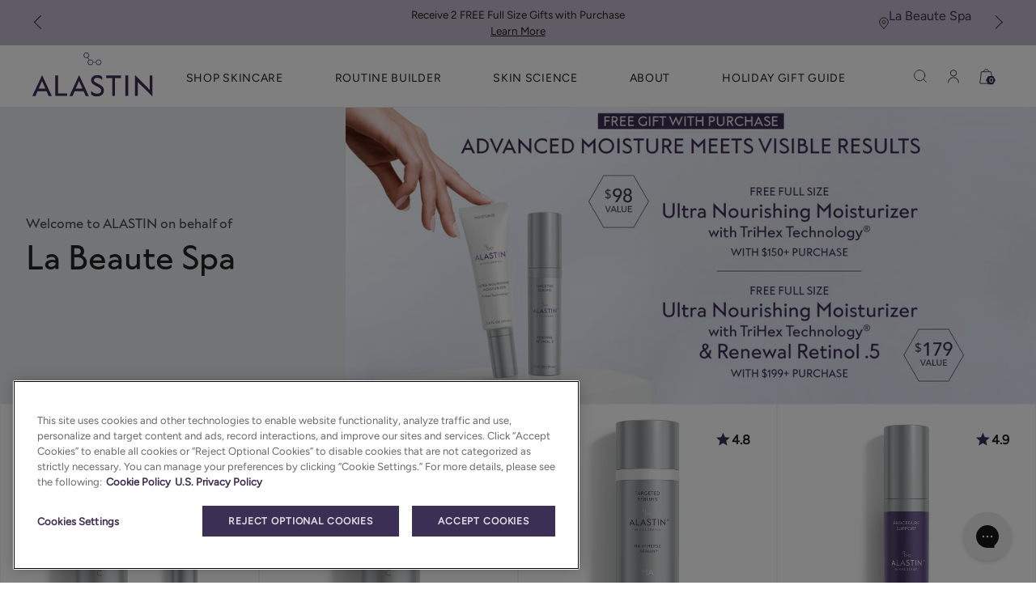

--- FILE ---
content_type: text/html; charset=utf-8
request_url: https://alastin.com/collections/welcome?designate-location=2385
body_size: 56935
content:















<!doctype html>
<!--[if IE 9]> <html class="ie9 no-js" lang="en"> <![endif]-->
<!-- [if (gt IE 9)|!(IE)]><! -->
<html class="no-js" lang="en">
  <!-- <![endif] -->
  <head>
    <link
      href="https://cdn.jsdelivr.net/npm/bootstrap@5.0.2/dist/css/bootstrap.min.css"
      rel="stylesheet"
      type="text/css"
      integrity="sha384-EVSTQN3/azprG1Anm3QDgpJLIm9Nao0Yz1ztcQTwFspd3yD65VohhpuuCOmLASjC"
      crossorigin="anonymous"
    >

    <link
      as="style"
      rel="preload"
      href="https://cdn.jsdelivr.net/npm/slick-carousel@1.8.1/slick/slick-theme.css"
      type="text/css"
      onload="this.onload=null;this.rel='stylesheet'"
    >
    <link href="//alastin.com/cdn/shop/t/631/assets/theme.css?v=30010960184800569731762288764" rel="stylesheet" type="text/css" media="all" />
    <link href="//alastin.com/cdn/shop/t/631/assets/style.min.css?v=51394835083083543621761758532" rel="stylesheet" type="text/css" media="all" />
    <!-- OneTrust Cookies Consent Notice start for alastin.com --> 
<script defer src="https://cdn.cookielaw.org/scripttemplates/otSDKStub.js"  type="text/javascript" charset="UTF-8" data-domain-script="533a0477-2c45-430c-ac88-4cdc375db85c" ></script> 


<style>
    .alastin-one-trust-button {
        background-color: transparent !important;
        border: none !important;
        font-size: inherit !important;
        text-decoration: underline !important;
        color: #3c2f55 !important;
        font-family: inherit !important;
        font-weight: inherit !important;
        padding: 0 !important;
        margin: inherit !important;
        line-height: 1.1 !important;
        display: inline-block !important;
        text-decoration: none !important;
        border-bottom: 1px solid #3c2f55 !important;
    }
    .alastin-one-trust-button > span {
        color: #3c2f55 !important;
    }

    .alastin-one-trust-button::after {
        display: none;
    }

    .alastin-one-trust-button__icon {
        height: 1.4em;
        margin-left: .5em;
        margin-bottom: .2em;
    }
</style>
<!-- OneTrust Cookies Consent Notice end for alastin.com -->
    <link rel="preconnect" href="//cdn.dynamicyield.com">
<link rel="preconnect" href="//st.dynamicyield.com">
<link rel="preconnect" href="//rcom.dynamicyield.com">
<link rel="dns-prefetch" href="//cdn.dynamicyield.com">
<link rel="dns-prefetch" href="//st.dynamicyield.com">
<link rel="dns-prefetch" href="//rcom.dynamicyield.com">

    <meta charset="utf-8">
    <meta name="viewport" content="width=device-width,initial-scale=1,maximum-scale=1"><meta http-equiv="X-UA-Compatible" content="IE=edge,chrome=1">
    <meta
      name="viewport"
      content="width=device-width, initial-scale=1, shrink-to-fit=no"
    >
    <meta name="theme-color" content="#1e1e1e">
    <link
      rel="canonical"
      href="/collections/welcome"
    >
    <link
        rel="shortcut icon"
        href="//alastin.com/cdn/shop/files/Alastin_Favicon_32x32.png?v=1738177346"
        type="image/png"
      >

    

    <title>Welcome to Alastin | Alastin Skincare</title>
    
      <meta name="description" content="Welcome to ALASTIN Skincare! Find your authorized provider and discover professional-grade products. Get started.">
    
    
<meta property="og:site_name" content="ALASTIN Skincare">
<meta property="og:url" content="https://alastin.com/collections/welcome">
<meta property="og:title" content="Welcome to Alastin">
<meta property="og:type" content="website">
<meta property="og:description" content="Welcome to ALASTIN Skincare! Find your authorized provider and discover professional-grade products. Get started.">

<meta name="twitter:site" content="@AlastinSkincare">
<meta name="twitter:card" content="summary_large_image">
<meta name="twitter:title" content="Welcome to Alastin">
<meta name="twitter:description" content="Welcome to ALASTIN Skincare! Find your authorized provider and discover professional-grade products. Get started.">

    <script>
  document.addEventListener("DOMContentLoaded", () => {
    if (window.location.href.includes("/products/")) {
      const parser = new DOMParser();
      fetch("https://stamped.io/api/widget?productId=&productName=&productType=&productSKU=&page=1&apiKey=pubkey-508jKMyWczAPs92884X9nrgnM9JHF5&storeUrl=alastin.myshopify.com&take=5&widgetLanguage=en").then((res) => {
        res.json().then((data) => {
          const doc = parser.parseFromString(data.product, "text/html");
          const worstRating = doc.querySelector("[itemprop='worstRating']")?.getAttribute("content") || 1;
          const bestRating = doc.querySelector("[itemprop='bestRating']")?.getAttribute("content") || 5;
          const reviewCount = doc.querySelector("[itemprop='reviewCount']")?.getAttribute("content") || 1;
          const ratingValue = doc.querySelector("[itemprop='ratingValue']")?.getAttribute("content") || 5;

          const jsonLd = {
            "@context": "https://schema.org",
            "@type": "Product",
            "aggregateRating": {
              "@type": "AggregateRating",
              "ratingValue": ratingValue,
              "reviewCount": reviewCount,
              "bestRating": bestRating,
              "worstRating": worstRating
            }
          };

          const script = document.createElement("script");
          script.type = "application/ld+json";
          script.textContent = JSON.stringify(jsonLd);
          document.head.appendChild(script);
        })
      })
    }
  })
</script>
<script type="application/ld+json">
    {
      "@context": "http://schema.org","@type": "WebSite",
    "url": "https://alastin.com"}
  </script><script type="application/ld+json">
  {
    "@context": "https://schema.org",
    "@type": "BreadcrumbList",
    "itemListElement": [
        {
        "@type": "ListItem",
        "position": 1,
        "name": "ALASTIN Skincare",
        "item": "https://alastin.com"
      }
      , {
          "@type": "ListItem",
          "position": 2,
          "name": "Welcome to Alastin",
          "item": "https://alastin.com/collections/welcome"
        }
      
      ]
    }
</script>
    


    <noscript>
      <link
        rel="stylesheet"
        href="https://cdn.jsdelivr.net/npm/slick-carousel@1.8.1/slick/slick-theme.css"
      >
    </noscript>
    <script>
  const boostSDAssetFileURL = "\/\/alastin.com\/cdn\/shop\/t\/631\/assets\/boost_sd_assets_file_url.gif?213296";
  window.boostSDAssetFileURL = boostSDAssetFileURL;

  if (window.boostSDAppConfig) {
    window.boostSDAppConfig.generalSettings.custom_js_asset_url = "//alastin.com/cdn/shop/t/631/assets/boost-sd-custom.js?213296";
    window.boostSDAppConfig.generalSettings.custom_css_asset_url = "//alastin.com/cdn/shop/t/631/assets/boost-sd-custom.css?v=72809539502277619291761758532";
  }

  
  window.addEventListener('DOMContentLoaded', async () => {
    
    
      
        window.boostSDFallback = {
          productPerPage: 24,
          products: [{"id":7441944543319,"title":"Protection Power Pair","handle":"protection-power-pair","description":"\u003cp\u003eHelp protect your skin against UVA\/UVB rays and neutralize free radicals with our cult favorite HydraTint Sunscreen and award-winning C-RADICAL Defense.\u003c\/p\u003e","published_at":"2025-07-15T09:05:13-07:00","created_at":"2025-07-07T14:29:13-07:00","vendor":"ALASTIN Skincare","type":"","tags":["bundle"],"price":19800,"price_min":19800,"price_max":19800,"available":true,"price_varies":false,"compare_at_price":22300,"compare_at_price_min":22300,"compare_at_price_max":22300,"compare_at_price_varies":false,"variants":[{"id":41800536555607,"title":"Default Title","option1":"Default Title","option2":null,"option3":null,"sku":null,"requires_shipping":true,"taxable":false,"featured_image":null,"available":true,"name":"Protection Power Pair","public_title":null,"options":["Default Title"],"price":19800,"weight":0,"compare_at_price":22300,"inventory_quantity":0,"inventory_management":null,"inventory_policy":"deny","barcode":null,"requires_selling_plan":false,"selling_plan_allocations":[],"quantity_rule":{"min":1,"max":null,"increment":1}}],"images":["\/\/alastin.com\/cdn\/shop\/files\/Protection_Power_Pair.png?v=1758536939","\/\/alastin.com\/cdn\/shop\/files\/Protection_Power_Pair_2_1.png?v=1758565041"],"featured_image":"\/\/alastin.com\/cdn\/shop\/files\/Protection_Power_Pair.png?v=1758536939","options":["Title"],"media":[{"alt":null,"id":25863160201303,"position":1,"preview_image":{"aspect_ratio":1.0,"height":1080,"width":1080,"src":"\/\/alastin.com\/cdn\/shop\/files\/Protection_Power_Pair.png?v=1758536939"},"aspect_ratio":1.0,"height":1080,"media_type":"image","src":"\/\/alastin.com\/cdn\/shop\/files\/Protection_Power_Pair.png?v=1758536939","width":1080},{"alt":null,"id":25864224014423,"position":2,"preview_image":{"aspect_ratio":1.0,"height":1080,"width":1080,"src":"\/\/alastin.com\/cdn\/shop\/files\/Protection_Power_Pair_2_1.png?v=1758565041"},"aspect_ratio":1.0,"height":1080,"media_type":"image","src":"\/\/alastin.com\/cdn\/shop\/files\/Protection_Power_Pair_2_1.png?v=1758565041","width":1080}],"requires_selling_plan":false,"selling_plan_groups":[],"content":"\u003cp\u003eHelp protect your skin against UVA\/UVB rays and neutralize free radicals with our cult favorite HydraTint Sunscreen and award-winning C-RADICAL Defense.\u003c\/p\u003e"},{"id":6897966121047,"title":"C-RADICAL Defense Antioxidant Serum","handle":"c-radical-defense-antioxidant-serum","description":"\u003cp\u003eA clinically-proven antioxidant serum formulated with a novel form of Vitamin C plus 14 vital antioxidants that help protect against environmental stressors while helping to conserve elastin.*\u003c\/p\u003e","published_at":"2023-08-16T13:19:41-07:00","created_at":"2023-08-04T08:48:45-07:00","vendor":"ALASTIN Skincare","type":"Treatment","tags":["c-rad","dyrecs::39957532344407|40063094685783","Radical","skin-dry","skin-normal","vitamin c"],"price":21800,"price_min":21800,"price_max":21800,"available":true,"price_varies":false,"compare_at_price":null,"compare_at_price_min":0,"compare_at_price_max":0,"compare_at_price_varies":false,"variants":[{"id":40223782043735,"title":"Default Title","option1":"Default Title","option2":null,"option3":null,"sku":"372","requires_shipping":true,"taxable":true,"featured_image":null,"available":true,"name":"C-RADICAL Defense Antioxidant Serum","public_title":null,"options":["Default Title"],"price":21800,"weight":0,"compare_at_price":null,"inventory_quantity":24,"inventory_management":null,"inventory_policy":"deny","barcode":"","requires_selling_plan":false,"selling_plan_allocations":[{"price_adjustments":[{"position":1,"price":20710}],"price":20710,"compare_at_price":21800,"per_delivery_price":20710,"selling_plan_id":1586135127,"selling_plan_group_id":"c0ce6e62d034a8a20241ea8146da1e9319bd592e"},{"price_adjustments":[{"position":1,"price":20710}],"price":20710,"compare_at_price":21800,"per_delivery_price":20710,"selling_plan_id":1586167895,"selling_plan_group_id":"c0ce6e62d034a8a20241ea8146da1e9319bd592e"},{"price_adjustments":[{"position":1,"price":20710}],"price":20710,"compare_at_price":21800,"per_delivery_price":20710,"selling_plan_id":1586200663,"selling_plan_group_id":"c0ce6e62d034a8a20241ea8146da1e9319bd592e"},{"price_adjustments":[{"position":1,"price":20710}],"price":20710,"compare_at_price":21800,"per_delivery_price":20710,"selling_plan_id":1586233431,"selling_plan_group_id":"c0ce6e62d034a8a20241ea8146da1e9319bd592e"}],"quantity_rule":{"min":1,"max":null,"increment":1}}],"images":["\/\/alastin.com\/cdn\/shop\/files\/C-RADICAL_Shadow.png?v=1758537173","\/\/alastin.com\/cdn\/shop\/files\/PDP_Website_CRad_f21cb1f1-2474-4045-9982-ef8bd84b9f85.jpg?v=1758569216","\/\/alastin.com\/cdn\/shop\/files\/CRADBenefits.png?v=1758569216","\/\/alastin.com\/cdn\/shop\/files\/PDP-Swatch.png?v=1758569216","\/\/alastin.com\/cdn\/shop\/files\/C-RadAwards_V3.jpg?v=1758569216","\/\/alastin.com\/cdn\/shop\/files\/CRADModel.png?v=1758569216"],"featured_image":"\/\/alastin.com\/cdn\/shop\/files\/C-RADICAL_Shadow.png?v=1758537173","options":["Title"],"media":[{"alt":null,"id":25863160430679,"position":1,"preview_image":{"aspect_ratio":1.0,"height":1080,"width":1080,"src":"\/\/alastin.com\/cdn\/shop\/files\/C-RADICAL_Shadow.png?v=1758537173"},"aspect_ratio":1.0,"height":1080,"media_type":"image","src":"\/\/alastin.com\/cdn\/shop\/files\/C-RADICAL_Shadow.png?v=1758537173","width":1080},{"alt":null,"id":25864279621719,"position":2,"preview_image":{"aspect_ratio":1.0,"height":1080,"width":1080,"src":"\/\/alastin.com\/cdn\/shop\/files\/PDP_Website_CRad_f21cb1f1-2474-4045-9982-ef8bd84b9f85.jpg?v=1758569216"},"aspect_ratio":1.0,"height":1080,"media_type":"image","src":"\/\/alastin.com\/cdn\/shop\/files\/PDP_Website_CRad_f21cb1f1-2474-4045-9982-ef8bd84b9f85.jpg?v=1758569216","width":1080},{"alt":null,"id":23026037227607,"position":3,"preview_image":{"aspect_ratio":1.0,"height":1080,"width":1080,"src":"\/\/alastin.com\/cdn\/shop\/files\/CRADBenefits.png?v=1758569216"},"aspect_ratio":1.0,"height":1080,"media_type":"image","src":"\/\/alastin.com\/cdn\/shop\/files\/CRADBenefits.png?v=1758569216","width":1080},{"alt":null,"id":23008345325655,"position":4,"preview_image":{"aspect_ratio":1.0,"height":1080,"width":1080,"src":"\/\/alastin.com\/cdn\/shop\/files\/PDP-Swatch.png?v=1758569216"},"aspect_ratio":1.0,"height":1080,"media_type":"image","src":"\/\/alastin.com\/cdn\/shop\/files\/PDP-Swatch.png?v=1758569216","width":1080},{"alt":null,"id":25276073115735,"position":5,"preview_image":{"aspect_ratio":1.0,"height":1080,"width":1080,"src":"\/\/alastin.com\/cdn\/shop\/files\/C-RadAwards_V3.jpg?v=1758569216"},"aspect_ratio":1.0,"height":1080,"media_type":"image","src":"\/\/alastin.com\/cdn\/shop\/files\/C-RadAwards_V3.jpg?v=1758569216","width":1080},{"alt":null,"id":23008348995671,"position":6,"preview_image":{"aspect_ratio":1.0,"height":1800,"width":1800,"src":"\/\/alastin.com\/cdn\/shop\/files\/CRADModel.png?v=1758569216"},"aspect_ratio":1.0,"height":1800,"media_type":"image","src":"\/\/alastin.com\/cdn\/shop\/files\/CRADModel.png?v=1758569216","width":1800}],"requires_selling_plan":false,"selling_plan_groups":[{"id":"c0ce6e62d034a8a20241ea8146da1e9319bd592e","name":"C-RADICAL Defense Antioxidant Serum","options":[{"name":"1 Month(s), 2 Month(s), 3 Month(s), 4 Month(s)","position":1,"values":["1 Month(s)","2 Month(s)","3 Month(s)","4 Month(s)"]}],"selling_plans":[{"id":1586135127,"name":"Delivery every 1 Month","description":null,"options":[{"name":"1 Month(s), 2 Month(s), 3 Month(s), 4 Month(s)","position":1,"value":"1 Month(s)"}],"recurring_deliveries":true,"price_adjustments":[{"order_count":null,"position":1,"value_type":"percentage","value":5}],"checkout_charge":{"value_type":"percentage","value":100}},{"id":1586167895,"name":"Delivery every 2 Months","description":null,"options":[{"name":"1 Month(s), 2 Month(s), 3 Month(s), 4 Month(s)","position":1,"value":"2 Month(s)"}],"recurring_deliveries":true,"price_adjustments":[{"order_count":null,"position":1,"value_type":"percentage","value":5}],"checkout_charge":{"value_type":"percentage","value":100}},{"id":1586200663,"name":"Delivery every 3 Months","description":null,"options":[{"name":"1 Month(s), 2 Month(s), 3 Month(s), 4 Month(s)","position":1,"value":"3 Month(s)"}],"recurring_deliveries":true,"price_adjustments":[{"order_count":null,"position":1,"value_type":"percentage","value":5}],"checkout_charge":{"value_type":"percentage","value":100}},{"id":1586233431,"name":"Delivery every 4 Months","description":null,"options":[{"name":"1 Month(s), 2 Month(s), 3 Month(s), 4 Month(s)","position":1,"value":"4 Month(s)"}],"recurring_deliveries":true,"price_adjustments":[{"order_count":null,"position":1,"value_type":"percentage","value":5}],"checkout_charge":{"value_type":"percentage","value":100}}],"app_id":"294517"}],"content":"\u003cp\u003eA clinically-proven antioxidant serum formulated with a novel form of Vitamin C plus 14 vital antioxidants that help protect against environmental stressors while helping to conserve elastin.*\u003c\/p\u003e"},{"id":6733503823959,"title":"HA (Hyaluronic Acid) IMMERSE Serum™","handle":"ha-immerse-serum","description":"\u003cp\u003eA breakthrough hyaluronic acid serum that delivers instant hydration for smoother, more radiant-looking skin — while helping amplify skin's hyaluronic acid levels over time.\u003c\/p\u003e","published_at":"2022-03-06T18:00:01-08:00","created_at":"2022-02-24T16:03:22-08:00","vendor":"ALASTIN Skincare","type":"Treatment","tags":["day","DY-Booster-Combination-Skin","DY-Booster-Dry-Skin","DY-Booster-Normal-Skin","DY-Treatment-Dry-Skin","DY-Treatment-Skin-Redness","dyrecs::26710898568|39957532344407","ha immerse","ha immerse serum","headline:Dry-Skin\/Red-Skin","hyluronic acid","night","skin-dry","skin-normal"],"price":13400,"price_min":13400,"price_max":13400,"available":true,"price_varies":false,"compare_at_price":null,"compare_at_price_min":0,"compare_at_price_max":0,"compare_at_price_varies":false,"variants":[{"id":39636244299863,"title":"Default Title","option1":"Default Title","option2":null,"option3":null,"sku":"552","requires_shipping":true,"taxable":true,"featured_image":null,"available":true,"name":"HA (Hyaluronic Acid) IMMERSE Serum™","public_title":null,"options":["Default Title"],"price":13400,"weight":28,"compare_at_price":null,"inventory_quantity":24,"inventory_management":null,"inventory_policy":"deny","barcode":"851144006928","requires_selling_plan":false,"selling_plan_allocations":[{"price_adjustments":[{"position":1,"price":12730}],"price":12730,"compare_at_price":13400,"per_delivery_price":12730,"selling_plan_id":474251351,"selling_plan_group_id":"f095b78777b83060279ce1f62d587b53264a2d96"},{"price_adjustments":[{"position":1,"price":12730}],"price":12730,"compare_at_price":13400,"per_delivery_price":12730,"selling_plan_id":474284119,"selling_plan_group_id":"f095b78777b83060279ce1f62d587b53264a2d96"},{"price_adjustments":[{"position":1,"price":12730}],"price":12730,"compare_at_price":13400,"per_delivery_price":12730,"selling_plan_id":474316887,"selling_plan_group_id":"f095b78777b83060279ce1f62d587b53264a2d96"},{"price_adjustments":[{"position":1,"price":12730}],"price":12730,"compare_at_price":13400,"per_delivery_price":12730,"selling_plan_id":474349655,"selling_plan_group_id":"f095b78777b83060279ce1f62d587b53264a2d96"},{"price_adjustments":[{"position":1,"price":12730}],"price":12730,"compare_at_price":13400,"per_delivery_price":12730,"selling_plan_id":474382423,"selling_plan_group_id":"f095b78777b83060279ce1f62d587b53264a2d96"}],"quantity_rule":{"min":1,"max":null,"increment":1}}],"images":["\/\/alastin.com\/cdn\/shop\/files\/HA_Immerse_Shadow.png?v=1758538139","\/\/alastin.com\/cdn\/shop\/files\/PDP_Website_HA_d82ba455-e60c-45ac-88d7-2590a8f68d43.jpg?v=1758569276","\/\/alastin.com\/cdn\/shop\/products\/HASwatch.png?v=1758569276","\/\/alastin.com\/cdn\/shop\/products\/Untitleddesign_23.png?v=1758569276","\/\/alastin.com\/cdn\/shop\/files\/APP_Website_HAI_PDP_Carousel_2_1080X1080_b567426c-4f5d-4011-89df-96951f8d3acb.jpg?v=1758569276","\/\/alastin.com\/cdn\/shop\/products\/HAHowtoApply.png?v=1758569276","\/\/alastin.com\/cdn\/shop\/files\/APP_Website_HAI_PDP_Carousel_5_1080X1080_1ea4def8-b64c-4f49-b0f1-c8a0b8bfa9a1.jpg?v=1758569276","\/\/alastin.com\/cdn\/shop\/files\/APP_Website_HAI_PDP_Carousel_4_1080X1080_db5cb564-6d54-494f-ae45-2569c421c4ff.jpg?v=1758569276"],"featured_image":"\/\/alastin.com\/cdn\/shop\/files\/HA_Immerse_Shadow.png?v=1758538139","options":["Title"],"media":[{"alt":null,"id":25863160037463,"position":1,"preview_image":{"aspect_ratio":1.0,"height":1080,"width":1080,"src":"\/\/alastin.com\/cdn\/shop\/files\/HA_Immerse_Shadow.png?v=1758538139"},"aspect_ratio":1.0,"height":1080,"media_type":"image","src":"\/\/alastin.com\/cdn\/shop\/files\/HA_Immerse_Shadow.png?v=1758538139","width":1080},{"alt":null,"id":25864279326807,"position":2,"preview_image":{"aspect_ratio":1.0,"height":1080,"width":1080,"src":"\/\/alastin.com\/cdn\/shop\/files\/PDP_Website_HA_d82ba455-e60c-45ac-88d7-2590a8f68d43.jpg?v=1758569276"},"aspect_ratio":1.0,"height":1080,"media_type":"image","src":"\/\/alastin.com\/cdn\/shop\/files\/PDP_Website_HA_d82ba455-e60c-45ac-88d7-2590a8f68d43.jpg?v=1758569276","width":1080},{"alt":null,"id":21325722845271,"position":3,"preview_image":{"aspect_ratio":1.0,"height":1200,"width":1200,"src":"\/\/alastin.com\/cdn\/shop\/products\/HASwatch.png?v=1758569276"},"aspect_ratio":1.0,"height":1200,"media_type":"image","src":"\/\/alastin.com\/cdn\/shop\/products\/HASwatch.png?v=1758569276","width":1200},{"alt":null,"id":21234932842583,"position":4,"preview_image":{"aspect_ratio":1.0,"height":600,"width":600,"src":"\/\/alastin.com\/cdn\/shop\/products\/Untitleddesign_23.png?v=1758569276"},"aspect_ratio":1.0,"height":600,"media_type":"image","src":"\/\/alastin.com\/cdn\/shop\/products\/Untitleddesign_23.png?v=1758569276","width":600},{"alt":null,"id":24751803531351,"position":5,"preview_image":{"aspect_ratio":1.0,"height":1200,"width":1200,"src":"\/\/alastin.com\/cdn\/shop\/files\/APP_Website_HAI_PDP_Carousel_2_1080X1080_b567426c-4f5d-4011-89df-96951f8d3acb.jpg?v=1758569276"},"aspect_ratio":1.0,"height":1200,"media_type":"image","src":"\/\/alastin.com\/cdn\/shop\/files\/APP_Website_HAI_PDP_Carousel_2_1080X1080_b567426c-4f5d-4011-89df-96951f8d3acb.jpg?v=1758569276","width":1200},{"alt":"Order of Use: 1. Cleanser 2. HA Immerse Serum 3. Restorative Skin Complex 4. A-Luminate Brightening Serum 5. Renewal Retinol 6. Restorative Eye Treatment 7. Moisturizer 8. Restorative Neck Complex 9. Sunscreen","id":21965937115223,"position":6,"preview_image":{"aspect_ratio":1.0,"height":1080,"width":1080,"src":"\/\/alastin.com\/cdn\/shop\/products\/HAHowtoApply.png?v=1758569276"},"aspect_ratio":1.0,"height":1080,"media_type":"image","src":"\/\/alastin.com\/cdn\/shop\/products\/HAHowtoApply.png?v=1758569276","width":1080},{"alt":null,"id":24749067534423,"position":7,"preview_image":{"aspect_ratio":1.0,"height":1200,"width":1200,"src":"\/\/alastin.com\/cdn\/shop\/files\/APP_Website_HAI_PDP_Carousel_5_1080X1080_1ea4def8-b64c-4f49-b0f1-c8a0b8bfa9a1.jpg?v=1758569276"},"aspect_ratio":1.0,"height":1200,"media_type":"image","src":"\/\/alastin.com\/cdn\/shop\/files\/APP_Website_HAI_PDP_Carousel_5_1080X1080_1ea4def8-b64c-4f49-b0f1-c8a0b8bfa9a1.jpg?v=1758569276","width":1200},{"alt":null,"id":24749067403351,"position":8,"preview_image":{"aspect_ratio":1.0,"height":1200,"width":1200,"src":"\/\/alastin.com\/cdn\/shop\/files\/APP_Website_HAI_PDP_Carousel_4_1080X1080_db5cb564-6d54-494f-ae45-2569c421c4ff.jpg?v=1758569276"},"aspect_ratio":1.0,"height":1200,"media_type":"image","src":"\/\/alastin.com\/cdn\/shop\/files\/APP_Website_HAI_PDP_Carousel_4_1080X1080_db5cb564-6d54-494f-ae45-2569c421c4ff.jpg?v=1758569276","width":1200}],"requires_selling_plan":false,"selling_plan_groups":[{"id":"f095b78777b83060279ce1f62d587b53264a2d96","name":"HA (Hyaluronic Acid) IMMERSE Serum™","options":[{"name":"1 Month(s), 2 Month(s), 3 Month(s), 4 Month(s), 5 Month(s)","position":1,"values":["1 Month(s)","2 Month(s)","3 Month(s)","4 Month(s)","5 Month(s)"]}],"selling_plans":[{"id":474251351,"name":"Delivery every 1 Month","description":null,"options":[{"name":"1 Month(s), 2 Month(s), 3 Month(s), 4 Month(s), 5 Month(s)","position":1,"value":"1 Month(s)"}],"recurring_deliveries":true,"price_adjustments":[{"order_count":null,"position":1,"value_type":"percentage","value":5}],"checkout_charge":{"value_type":"percentage","value":100}},{"id":474284119,"name":"Delivery every 2 Months","description":null,"options":[{"name":"1 Month(s), 2 Month(s), 3 Month(s), 4 Month(s), 5 Month(s)","position":1,"value":"2 Month(s)"}],"recurring_deliveries":true,"price_adjustments":[{"order_count":null,"position":1,"value_type":"percentage","value":5}],"checkout_charge":{"value_type":"percentage","value":100}},{"id":474316887,"name":"Delivery every 3 Months","description":null,"options":[{"name":"1 Month(s), 2 Month(s), 3 Month(s), 4 Month(s), 5 Month(s)","position":1,"value":"3 Month(s)"}],"recurring_deliveries":true,"price_adjustments":[{"order_count":null,"position":1,"value_type":"percentage","value":5}],"checkout_charge":{"value_type":"percentage","value":100}},{"id":474349655,"name":"Delivery every 4 Months","description":null,"options":[{"name":"1 Month(s), 2 Month(s), 3 Month(s), 4 Month(s), 5 Month(s)","position":1,"value":"4 Month(s)"}],"recurring_deliveries":true,"price_adjustments":[{"order_count":null,"position":1,"value_type":"percentage","value":5}],"checkout_charge":{"value_type":"percentage","value":100}},{"id":474382423,"name":"Delivery every 5 Months","description":null,"options":[{"name":"1 Month(s), 2 Month(s), 3 Month(s), 4 Month(s), 5 Month(s)","position":1,"value":"5 Month(s)"}],"recurring_deliveries":true,"price_adjustments":[{"order_count":null,"position":1,"value_type":"percentage","value":5}],"checkout_charge":{"value_type":"percentage","value":100}}],"app_id":"294517"}],"content":"\u003cp\u003eA breakthrough hyaluronic acid serum that delivers instant hydration for smoother, more radiant-looking skin — while helping amplify skin's hyaluronic acid levels over time.\u003c\/p\u003e"},{"id":7834603592,"title":"Regenerating Skin Nectar with TriHex Technology®","handle":"regenerating-skin-nectar","description":"\u003cp\u003e\u003cspan style=\"font-weight: 400;\"\u003e\u003cspan data-mce-fragment=\"1\"\u003eHelps strengthen skin ahead of cosmetic treatments, enhances treatment outcomes and reduces recovery time. D\u003c\/span\u003eesigned to complement skin-rejuvenating procedures (e.g., laser, microneedling, IPL).\u003c\/span\u003e\u003c\/p\u003e","published_at":"2025-06-10T08:55:18-07:00","created_at":"2016-09-21T20:47:37-07:00","vendor":"ALASTIN Skincare","type":"Procedure","tags":["All Skin Types","Cosmetic Treatment:Chemical Peels","Cosmetic Treatment:IPL","Cosmetic Treatment:Laser Treatment","Cosmetic Treatment:Microneedling","Cosmetic Treatment:Skin Tightening","DY-Procedure-Laser","DY-Procedure-Microneedling","DY-Procedure-Skin-Tightening","dyrecs::26710826952|39636244299863","headline:Complements-Microneedling\/Complements-Laser-Treatments\/Complements-Skin-Tightening","Post-Procedure","pump","shape-skin-award-2021","Skincare Type:TriHex Technology®"],"price":25800,"price_min":25800,"price_max":25800,"available":true,"price_varies":false,"compare_at_price":null,"compare_at_price_min":0,"compare_at_price_max":0,"compare_at_price_varies":false,"variants":[{"id":25499566728,"title":"Default Title","option1":"Default Title","option2":null,"option3":null,"sku":"155","requires_shipping":true,"taxable":true,"featured_image":null,"available":true,"name":"Regenerating Skin Nectar with TriHex Technology®","public_title":null,"options":["Default Title"],"price":25800,"weight":102,"compare_at_price":null,"inventory_quantity":24,"inventory_management":null,"inventory_policy":"deny","barcode":"851144006003","requires_selling_plan":false,"selling_plan_allocations":[{"price_adjustments":[{"position":1,"price":24510}],"price":24510,"compare_at_price":25800,"per_delivery_price":24510,"selling_plan_id":6750295,"selling_plan_group_id":"a0b20f0c29069fe1ddfceed563961d055a09130b"},{"price_adjustments":[{"position":1,"price":24510}],"price":24510,"compare_at_price":25800,"per_delivery_price":24510,"selling_plan_id":6783063,"selling_plan_group_id":"a0b20f0c29069fe1ddfceed563961d055a09130b"},{"price_adjustments":[{"position":1,"price":24510}],"price":24510,"compare_at_price":25800,"per_delivery_price":24510,"selling_plan_id":6815831,"selling_plan_group_id":"a0b20f0c29069fe1ddfceed563961d055a09130b"},{"price_adjustments":[{"position":1,"price":24510}],"price":24510,"compare_at_price":25800,"per_delivery_price":24510,"selling_plan_id":5308503,"selling_plan_group_id":"a0b20f0c29069fe1ddfceed563961d055a09130b"},{"price_adjustments":[{"position":1,"price":24510}],"price":24510,"compare_at_price":25800,"per_delivery_price":24510,"selling_plan_id":5341271,"selling_plan_group_id":"a0b20f0c29069fe1ddfceed563961d055a09130b"},{"price_adjustments":[{"position":1,"price":24510}],"price":24510,"compare_at_price":25800,"per_delivery_price":24510,"selling_plan_id":5374039,"selling_plan_group_id":"a0b20f0c29069fe1ddfceed563961d055a09130b"}],"quantity_rule":{"min":1,"max":null,"increment":1}}],"images":["\/\/alastin.com\/cdn\/shop\/files\/Nectar_Shadow.png?v=1758538076","\/\/alastin.com\/cdn\/shop\/files\/PDP_Website_RSN_b486867a-e96b-4966-8c44-3a30223c5527.jpg?v=1758569680","\/\/alastin.com\/cdn\/shop\/products\/NectarBenefits.png?v=1758569680","\/\/alastin.com\/cdn\/shop\/files\/APP_Website_Nectar_PDP_Carousel_2_1080X1080_4ae55fd7-bbe4-4fc8-8112-37bd32d26263.jpg?v=1758569680","\/\/alastin.com\/cdn\/shop\/products\/SkinNectar_2_1__jpg.png?v=1758569680","\/\/alastin.com\/cdn\/shop\/products\/NectarModelImage.png?v=1758569680","\/\/alastin.com\/cdn\/shop\/products\/NectarHowtoApply.png?v=1758569680","\/\/alastin.com\/cdn\/shop\/files\/APP_Website_Nectar_PDP_Carousel_5_1080X1080_4703b8ef-e134-411b-af80-2cfec4830503.jpg?v=1758569680","\/\/alastin.com\/cdn\/shop\/files\/APP_Website_Nectar_PDP_Carousel_4_1080X1080_9314ed88-1923-48db-a2ef-190f67e2579a.jpg?v=1758569680"],"featured_image":"\/\/alastin.com\/cdn\/shop\/files\/Nectar_Shadow.png?v=1758538076","options":["Title"],"media":[{"alt":null,"id":25863159840855,"position":1,"preview_image":{"aspect_ratio":1.0,"height":1080,"width":1080,"src":"\/\/alastin.com\/cdn\/shop\/files\/Nectar_Shadow.png?v=1758538076"},"aspect_ratio":1.0,"height":1080,"media_type":"image","src":"\/\/alastin.com\/cdn\/shop\/files\/Nectar_Shadow.png?v=1758538076","width":1080},{"alt":null,"id":25864279359575,"position":2,"preview_image":{"aspect_ratio":1.0,"height":1080,"width":1080,"src":"\/\/alastin.com\/cdn\/shop\/files\/PDP_Website_RSN_b486867a-e96b-4966-8c44-3a30223c5527.jpg?v=1758569680"},"aspect_ratio":1.0,"height":1080,"media_type":"image","src":"\/\/alastin.com\/cdn\/shop\/files\/PDP_Website_RSN_b486867a-e96b-4966-8c44-3a30223c5527.jpg?v=1758569680","width":1080},{"alt":"Notes from the Lab: Formulated to enhance treatment outcomes and reduce recovery time","id":21965954515031,"position":3,"preview_image":{"aspect_ratio":1.0,"height":1080,"width":1080,"src":"\/\/alastin.com\/cdn\/shop\/products\/NectarBenefits.png?v=1758569680"},"aspect_ratio":1.0,"height":1080,"media_type":"image","src":"\/\/alastin.com\/cdn\/shop\/products\/NectarBenefits.png?v=1758569680","width":1080},{"alt":null,"id":24749041451095,"position":4,"preview_image":{"aspect_ratio":1.0,"height":1200,"width":1200,"src":"\/\/alastin.com\/cdn\/shop\/files\/APP_Website_Nectar_PDP_Carousel_2_1080X1080_4ae55fd7-bbe4-4fc8-8112-37bd32d26263.jpg?v=1758569680"},"aspect_ratio":1.0,"height":1200,"media_type":"image","src":"\/\/alastin.com\/cdn\/shop\/files\/APP_Website_Nectar_PDP_Carousel_2_1080X1080_4ae55fd7-bbe4-4fc8-8112-37bd32d26263.jpg?v=1758569680","width":1200},{"alt":null,"id":20593578377303,"position":5,"preview_image":{"aspect_ratio":1.0,"height":2062,"width":2062,"src":"\/\/alastin.com\/cdn\/shop\/products\/SkinNectar_2_1__jpg.png?v=1758569680"},"aspect_ratio":1.0,"height":2062,"media_type":"image","src":"\/\/alastin.com\/cdn\/shop\/products\/SkinNectar_2_1__jpg.png?v=1758569680","width":2062},{"alt":null,"id":20374219948119,"position":6,"preview_image":{"aspect_ratio":1.0,"height":1200,"width":1200,"src":"\/\/alastin.com\/cdn\/shop\/products\/NectarModelImage.png?v=1758569680"},"aspect_ratio":1.0,"height":1200,"media_type":"image","src":"\/\/alastin.com\/cdn\/shop\/products\/NectarModelImage.png?v=1758569680","width":1200},{"alt":"How to Use: Start Using Regenerating Skin Nectar in the weeks before treatment; Receive your skin treatment' continue using Regenerating Skin Nectar in the weeks post-treatment; Switch to Restorative Skin Complex to maintain your results","id":21965954547799,"position":7,"preview_image":{"aspect_ratio":1.0,"height":1080,"width":1080,"src":"\/\/alastin.com\/cdn\/shop\/products\/NectarHowtoApply.png?v=1758569680"},"aspect_ratio":1.0,"height":1080,"media_type":"image","src":"\/\/alastin.com\/cdn\/shop\/products\/NectarHowtoApply.png?v=1758569680","width":1080},{"alt":null,"id":24749041483863,"position":8,"preview_image":{"aspect_ratio":1.0,"height":1200,"width":1200,"src":"\/\/alastin.com\/cdn\/shop\/files\/APP_Website_Nectar_PDP_Carousel_5_1080X1080_4703b8ef-e134-411b-af80-2cfec4830503.jpg?v=1758569680"},"aspect_ratio":1.0,"height":1200,"media_type":"image","src":"\/\/alastin.com\/cdn\/shop\/files\/APP_Website_Nectar_PDP_Carousel_5_1080X1080_4703b8ef-e134-411b-af80-2cfec4830503.jpg?v=1758569680","width":1200},{"alt":null,"id":24749041614935,"position":9,"preview_image":{"aspect_ratio":1.0,"height":1200,"width":1200,"src":"\/\/alastin.com\/cdn\/shop\/files\/APP_Website_Nectar_PDP_Carousel_4_1080X1080_9314ed88-1923-48db-a2ef-190f67e2579a.jpg?v=1758569680"},"aspect_ratio":1.0,"height":1200,"media_type":"image","src":"\/\/alastin.com\/cdn\/shop\/files\/APP_Website_Nectar_PDP_Carousel_4_1080X1080_9314ed88-1923-48db-a2ef-190f67e2579a.jpg?v=1758569680","width":1200}],"requires_selling_plan":false,"selling_plan_groups":[{"id":"a0b20f0c29069fe1ddfceed563961d055a09130b","name":"Regenerating Skin Nectar","options":[{"name":"1 Month(s), 2 Month(s), 3 Month(s), 4 Month(s), 5 Month(s), 6 Month(s)","position":1,"values":["1 Month(s)","2 Month(s)","3 Month(s)","4 Month(s)","5 Month(s)","6 Month(s)"]}],"selling_plans":[{"id":6750295,"name":"Delivery every 1 Month","description":null,"options":[{"name":"1 Month(s), 2 Month(s), 3 Month(s), 4 Month(s), 5 Month(s), 6 Month(s)","position":1,"value":"1 Month(s)"}],"recurring_deliveries":true,"price_adjustments":[{"order_count":null,"position":1,"value_type":"percentage","value":5}],"checkout_charge":{"value_type":"percentage","value":100}},{"id":6783063,"name":"Delivery every 2 Months","description":null,"options":[{"name":"1 Month(s), 2 Month(s), 3 Month(s), 4 Month(s), 5 Month(s), 6 Month(s)","position":1,"value":"2 Month(s)"}],"recurring_deliveries":true,"price_adjustments":[{"order_count":null,"position":1,"value_type":"percentage","value":5}],"checkout_charge":{"value_type":"percentage","value":100}},{"id":6815831,"name":"Delivery every 3 Months","description":null,"options":[{"name":"1 Month(s), 2 Month(s), 3 Month(s), 4 Month(s), 5 Month(s), 6 Month(s)","position":1,"value":"3 Month(s)"}],"recurring_deliveries":true,"price_adjustments":[{"order_count":null,"position":1,"value_type":"percentage","value":5}],"checkout_charge":{"value_type":"percentage","value":100}},{"id":5308503,"name":"Delivery every 4 Months","description":null,"options":[{"name":"1 Month(s), 2 Month(s), 3 Month(s), 4 Month(s), 5 Month(s), 6 Month(s)","position":1,"value":"4 Month(s)"}],"recurring_deliveries":true,"price_adjustments":[{"order_count":null,"position":1,"value_type":"percentage","value":5}],"checkout_charge":{"value_type":"percentage","value":100}},{"id":5341271,"name":"Delivery every 5 Months","description":null,"options":[{"name":"1 Month(s), 2 Month(s), 3 Month(s), 4 Month(s), 5 Month(s), 6 Month(s)","position":1,"value":"5 Month(s)"}],"recurring_deliveries":true,"price_adjustments":[{"order_count":null,"position":1,"value_type":"percentage","value":5}],"checkout_charge":{"value_type":"percentage","value":100}},{"id":5374039,"name":"Delivery every 6 Months","description":null,"options":[{"name":"1 Month(s), 2 Month(s), 3 Month(s), 4 Month(s), 5 Month(s), 6 Month(s)","position":1,"value":"6 Month(s)"}],"recurring_deliveries":true,"price_adjustments":[{"order_count":null,"position":1,"value_type":"percentage","value":5}],"checkout_charge":{"value_type":"percentage","value":100}}],"app_id":null}],"content":"\u003cp\u003e\u003cspan style=\"font-weight: 400;\"\u003e\u003cspan data-mce-fragment=\"1\"\u003eHelps strengthen skin ahead of cosmetic treatments, enhances treatment outcomes and reduces recovery time. D\u003c\/span\u003eesigned to complement skin-rejuvenating procedures (e.g., laser, microneedling, IPL).\u003c\/span\u003e\u003c\/p\u003e"},{"id":7415366549591,"title":"Restorative Skin Complex with TriHex+™","handle":"restorative-skin-complex-with-trihex-plus","description":"\u003cp\u003eHelps visibly improve the appearance of collagen- and elastin-depleted skin with newly advanced technology. Targeting skin texture, tone, volume, hydration and elasticity.\u003c\/p\u003e\n\u003cul\u003e\u003c\/ul\u003e","published_at":"2025-07-16T14:36:03-07:00","created_at":"2025-05-14T11:45:35-07:00","vendor":"ALASTIN Skincare®, Inc.","type":"Treatment","tags":["All Skin Types","anti-aging","Cosmetic Treatment:IPL","DY-Treatment-Firmness","DY-Treatment-Lines-Wrinkles","dyrecs::26710898568|39636244299863","has_testimonial","headline:Fine-Lines\/Loss-of-Firmness","Post-Procedure","skin-dry","skin-oily","Skincare Type:Fine Lines \u0026 Wrinkles","wrinkles"],"price":25800,"price_min":25800,"price_max":25800,"available":true,"price_varies":false,"compare_at_price":null,"compare_at_price_min":0,"compare_at_price_max":0,"compare_at_price_varies":false,"variants":[{"id":41711249850455,"title":"Default Title","option1":"Default Title","option2":null,"option3":null,"sku":"162","requires_shipping":true,"taxable":true,"featured_image":null,"available":true,"name":"Restorative Skin Complex with TriHex+™","public_title":null,"options":["Default Title"],"price":25800,"weight":108,"compare_at_price":null,"inventory_quantity":24,"inventory_management":null,"inventory_policy":"deny","barcode":null,"requires_selling_plan":false,"selling_plan_allocations":[{"price_adjustments":[{"position":1,"price":24510}],"price":24510,"compare_at_price":25800,"per_delivery_price":24510,"selling_plan_id":19719815255,"selling_plan_group_id":"7354b3d6db71fdba11acf753306f08ccf4728bb5"},{"price_adjustments":[{"position":1,"price":24510}],"price":24510,"compare_at_price":25800,"per_delivery_price":24510,"selling_plan_id":19719848023,"selling_plan_group_id":"7354b3d6db71fdba11acf753306f08ccf4728bb5"},{"price_adjustments":[{"position":1,"price":24510}],"price":24510,"compare_at_price":25800,"per_delivery_price":24510,"selling_plan_id":19719880791,"selling_plan_group_id":"7354b3d6db71fdba11acf753306f08ccf4728bb5"},{"price_adjustments":[{"position":1,"price":24510}],"price":24510,"compare_at_price":25800,"per_delivery_price":24510,"selling_plan_id":19719913559,"selling_plan_group_id":"7354b3d6db71fdba11acf753306f08ccf4728bb5"},{"price_adjustments":[{"position":1,"price":24510}],"price":24510,"compare_at_price":25800,"per_delivery_price":24510,"selling_plan_id":19719946327,"selling_plan_group_id":"7354b3d6db71fdba11acf753306f08ccf4728bb5"},{"price_adjustments":[{"position":1,"price":24510}],"price":24510,"compare_at_price":25800,"per_delivery_price":24510,"selling_plan_id":19719979095,"selling_plan_group_id":"7354b3d6db71fdba11acf753306f08ccf4728bb5"}],"quantity_rule":{"min":1,"max":null,"increment":1}}],"images":["\/\/alastin.com\/cdn\/shop\/files\/RSC_with_Trihex_badge.jpg?v=1759782417","\/\/alastin.com\/cdn\/shop\/files\/PDP_Website_RSC_57e3daa2-058d-483c-bc8d-472fb601908a.jpg?v=1759782417","\/\/alastin.com\/cdn\/shop\/files\/Hero_Banner_-_Desktop_5.png?v=1759782417","\/\/alastin.com\/cdn\/shop\/products\/NewPDP-Swatch_2.png?v=1759782417","\/\/alastin.com\/cdn\/shop\/files\/1080_x1080_New_PDP_-_Skin_Concerns_7.png?v=1759782417","\/\/alastin.com\/cdn\/shop\/products\/NewPDP-WheretouseRegimen1560x2160_1080x1080px.png?v=1759782417"],"featured_image":"\/\/alastin.com\/cdn\/shop\/files\/RSC_with_Trihex_badge.jpg?v=1759782417","options":["Title"],"media":[{"alt":null,"id":25926669041751,"position":1,"preview_image":{"aspect_ratio":1.0,"height":1080,"width":1080,"src":"\/\/alastin.com\/cdn\/shop\/files\/RSC_with_Trihex_badge.jpg?v=1759782417"},"aspect_ratio":1.0,"height":1080,"media_type":"image","src":"\/\/alastin.com\/cdn\/shop\/files\/RSC_with_Trihex_badge.jpg?v=1759782417","width":1080},{"alt":null,"id":25864279392343,"position":2,"preview_image":{"aspect_ratio":1.0,"height":1080,"width":1080,"src":"\/\/alastin.com\/cdn\/shop\/files\/PDP_Website_RSC_57e3daa2-058d-483c-bc8d-472fb601908a.jpg?v=1759782417"},"aspect_ratio":1.0,"height":1080,"media_type":"image","src":"\/\/alastin.com\/cdn\/shop\/files\/PDP_Website_RSC_57e3daa2-058d-483c-bc8d-472fb601908a.jpg?v=1759782417","width":1080},{"alt":null,"id":25772597346391,"position":3,"preview_image":{"aspect_ratio":1.0,"height":1080,"width":1080,"src":"\/\/alastin.com\/cdn\/shop\/files\/Hero_Banner_-_Desktop_5.png?v=1759782417"},"aspect_ratio":1.0,"height":1080,"media_type":"image","src":"\/\/alastin.com\/cdn\/shop\/files\/Hero_Banner_-_Desktop_5.png?v=1759782417","width":1080},{"alt":null,"id":21955682304087,"position":4,"preview_image":{"aspect_ratio":1.0,"height":1080,"width":1080,"src":"\/\/alastin.com\/cdn\/shop\/products\/NewPDP-Swatch_2.png?v=1759782417"},"aspect_ratio":1.0,"height":1080,"media_type":"image","src":"\/\/alastin.com\/cdn\/shop\/products\/NewPDP-Swatch_2.png?v=1759782417","width":1080},{"alt":null,"id":25772321734743,"position":5,"preview_image":{"aspect_ratio":1.0,"height":1080,"width":1080,"src":"\/\/alastin.com\/cdn\/shop\/files\/1080_x1080_New_PDP_-_Skin_Concerns_7.png?v=1759782417"},"aspect_ratio":1.0,"height":1080,"media_type":"image","src":"\/\/alastin.com\/cdn\/shop\/files\/1080_x1080_New_PDP_-_Skin_Concerns_7.png?v=1759782417","width":1080},{"alt":"Order of Use: 1. Cleanser 2. HA Immerse Serum 3. Restorative Skin Complex 4. A-Luminate Brightening Serum 5. Renewal Retinol 6. Restorative Eye Treatment 7. Moisturizer 8. Restorative Neck Complex 9. Sunscreen","id":21955692527703,"position":6,"preview_image":{"aspect_ratio":1.0,"height":1080,"width":1080,"src":"\/\/alastin.com\/cdn\/shop\/products\/NewPDP-WheretouseRegimen1560x2160_1080x1080px.png?v=1759782417"},"aspect_ratio":1.0,"height":1080,"media_type":"image","src":"\/\/alastin.com\/cdn\/shop\/products\/NewPDP-WheretouseRegimen1560x2160_1080x1080px.png?v=1759782417","width":1080}],"requires_selling_plan":false,"selling_plan_groups":[{"id":"7354b3d6db71fdba11acf753306f08ccf4728bb5","name":"Restorative Skin Complex with TriHex+™","options":[{"name":"Recharge Plan ID","position":1,"values":["19648471","19648493","19648494","19648495","19648496","19648497"]},{"name":"Order Frequency and Unit","position":2,"values":["1-month","2-month","3-month","4-month","5-month","6-month"]}],"selling_plans":[{"id":19719815255,"name":"Delivery every 1 month","description":null,"options":[{"name":"Recharge Plan ID","position":1,"value":"19648471"},{"name":"Order Frequency and Unit","position":2,"value":"1-month"}],"recurring_deliveries":true,"price_adjustments":[{"order_count":null,"position":1,"value_type":"percentage","value":5}],"checkout_charge":{"value_type":"percentage","value":100}},{"id":19719848023,"name":"Delivery every 2 months","description":null,"options":[{"name":"Recharge Plan ID","position":1,"value":"19648493"},{"name":"Order Frequency and Unit","position":2,"value":"2-month"}],"recurring_deliveries":true,"price_adjustments":[{"order_count":null,"position":1,"value_type":"percentage","value":5}],"checkout_charge":{"value_type":"percentage","value":100}},{"id":19719880791,"name":"Delivery every 3 months","description":null,"options":[{"name":"Recharge Plan ID","position":1,"value":"19648494"},{"name":"Order Frequency and Unit","position":2,"value":"3-month"}],"recurring_deliveries":true,"price_adjustments":[{"order_count":null,"position":1,"value_type":"percentage","value":5}],"checkout_charge":{"value_type":"percentage","value":100}},{"id":19719913559,"name":"Delivery every 4 months","description":null,"options":[{"name":"Recharge Plan ID","position":1,"value":"19648495"},{"name":"Order Frequency and Unit","position":2,"value":"4-month"}],"recurring_deliveries":true,"price_adjustments":[{"order_count":null,"position":1,"value_type":"percentage","value":5}],"checkout_charge":{"value_type":"percentage","value":100}},{"id":19719946327,"name":"Delivery every 5 months","description":null,"options":[{"name":"Recharge Plan ID","position":1,"value":"19648496"},{"name":"Order Frequency and Unit","position":2,"value":"5-month"}],"recurring_deliveries":true,"price_adjustments":[{"order_count":null,"position":1,"value_type":"percentage","value":5}],"checkout_charge":{"value_type":"percentage","value":100}},{"id":19719979095,"name":"Delivery every 6 months","description":null,"options":[{"name":"Recharge Plan ID","position":1,"value":"19648497"},{"name":"Order Frequency and Unit","position":2,"value":"6-month"}],"recurring_deliveries":true,"price_adjustments":[{"order_count":null,"position":1,"value_type":"percentage","value":5}],"checkout_charge":{"value_type":"percentage","value":100}}],"app_id":"294517"}],"content":"\u003cp\u003eHelps visibly improve the appearance of collagen- and elastin-depleted skin with newly advanced technology. Targeting skin texture, tone, volume, hydration and elasticity.\u003c\/p\u003e\n\u003cul\u003e\u003c\/ul\u003e"},{"id":7498243768407,"title":"On The Go Beauty Bundle","handle":"on-the-go-beauty-bundle","description":"\u003cp\u003e\u003cspan class=\"a_GcMg font-feature-liga-off font-feature-clig-off font-feature-calt-off text-decoration-none text-strikethrough-none\"\u003eTake your best skin wherever you go with the five-step, essential regenerative skincare routine that's ready to travel.\u003c\/span\u003e\u003c\/p\u003e","published_at":"2025-10-28T04:08:52-07:00","created_at":"2025-10-23T11:31:08-07:00","vendor":"ALASTIN Skincare","type":"","tags":[],"price":17500,"price_min":17500,"price_max":17500,"available":true,"price_varies":false,"compare_at_price":23500,"compare_at_price_min":23500,"compare_at_price_max":23500,"compare_at_price_varies":false,"variants":[{"id":42044418162775,"title":"Default Title","option1":"Default Title","option2":null,"option3":null,"sku":null,"requires_shipping":true,"taxable":true,"featured_image":null,"available":true,"name":"On The Go Beauty Bundle","public_title":null,"options":["Default Title"],"price":17500,"weight":0,"compare_at_price":23500,"inventory_quantity":0,"inventory_management":null,"inventory_policy":"deny","barcode":null,"requires_selling_plan":false,"selling_plan_allocations":[],"quantity_rule":{"min":1,"max":null,"increment":1}}],"images":["\/\/alastin.com\/cdn\/shop\/files\/25026_Holiday_Ci_03PDP_OntheGoBeauty_2.jpg?v=1761245548","\/\/alastin.com\/cdn\/shop\/files\/25026_Holiday_Ci_03PDP_On_the_Go_Beauty_1_52c5c7c0-d9c8-4923-9f9d-c3316afb7132.jpg?v=1761245557"],"featured_image":"\/\/alastin.com\/cdn\/shop\/files\/25026_Holiday_Ci_03PDP_OntheGoBeauty_2.jpg?v=1761245548","options":["Title"],"media":[{"alt":null,"id":25991638679639,"position":1,"preview_image":{"aspect_ratio":1.0,"height":1080,"width":1080,"src":"\/\/alastin.com\/cdn\/shop\/files\/25026_Holiday_Ci_03PDP_OntheGoBeauty_2.jpg?v=1761245548"},"aspect_ratio":1.0,"height":1080,"media_type":"image","src":"\/\/alastin.com\/cdn\/shop\/files\/25026_Holiday_Ci_03PDP_OntheGoBeauty_2.jpg?v=1761245548","width":1080},{"alt":null,"id":25991639695447,"position":2,"preview_image":{"aspect_ratio":1.0,"height":1080,"width":1080,"src":"\/\/alastin.com\/cdn\/shop\/files\/25026_Holiday_Ci_03PDP_On_the_Go_Beauty_1_52c5c7c0-d9c8-4923-9f9d-c3316afb7132.jpg?v=1761245557"},"aspect_ratio":1.0,"height":1080,"media_type":"image","src":"\/\/alastin.com\/cdn\/shop\/files\/25026_Holiday_Ci_03PDP_On_the_Go_Beauty_1_52c5c7c0-d9c8-4923-9f9d-c3316afb7132.jpg?v=1761245557","width":1080}],"requires_selling_plan":false,"selling_plan_groups":[],"content":"\u003cp\u003e\u003cspan class=\"a_GcMg font-feature-liga-off font-feature-clig-off font-feature-calt-off text-decoration-none text-strikethrough-none\"\u003eTake your best skin wherever you go with the five-step, essential regenerative skincare routine that's ready to travel.\u003c\/span\u003e\u003c\/p\u003e"},{"id":6808418222167,"title":"A-LUMINATE Brightening Serum™","handle":"a-luminate-brightening-serum","description":"\u003cp\u003eHelps reduce the appearance of surface pigmentation, minimize recurrence and protect against future damage - through a clinically proven, non-irritating formula.\u003c\/p\u003e","published_at":"2022-10-07T08:41:39-07:00","created_at":"2022-09-19T11:57:47-07:00","vendor":"ALASTIN Skincare","type":"Treatment","tags":["a illuminate","a luminate","age spots","alluminate","aluminate","dark spots","dyrecs::40063094685783|39636244299863","headline:Brightener","hydroquinone","hyperpigmentation","illuminate","melasma","skin-normal","skin-oily","tranexamic acid"],"price":19800,"price_min":19800,"price_max":19800,"available":true,"price_varies":false,"compare_at_price":null,"compare_at_price_min":0,"compare_at_price_max":0,"compare_at_price_varies":false,"variants":[{"id":39957532344407,"title":"Default Title","option1":"Default Title","option2":null,"option3":null,"sku":"482","requires_shipping":true,"taxable":true,"featured_image":null,"available":true,"name":"A-LUMINATE Brightening Serum™","public_title":null,"options":["Default Title"],"price":19800,"weight":0,"compare_at_price":null,"inventory_quantity":24,"inventory_management":null,"inventory_policy":"deny","barcode":"851144006973","requires_selling_plan":false,"selling_plan_allocations":[{"price_adjustments":[{"position":1,"price":18810}],"price":18810,"compare_at_price":19800,"per_delivery_price":18810,"selling_plan_id":572391511,"selling_plan_group_id":"2d6a3b850192225a0d2d5dac6e0d16a736d569da"},{"price_adjustments":[{"position":1,"price":18810}],"price":18810,"compare_at_price":19800,"per_delivery_price":18810,"selling_plan_id":572424279,"selling_plan_group_id":"2d6a3b850192225a0d2d5dac6e0d16a736d569da"},{"price_adjustments":[{"position":1,"price":18810}],"price":18810,"compare_at_price":19800,"per_delivery_price":18810,"selling_plan_id":572457047,"selling_plan_group_id":"2d6a3b850192225a0d2d5dac6e0d16a736d569da"},{"price_adjustments":[{"position":1,"price":18810}],"price":18810,"compare_at_price":19800,"per_delivery_price":18810,"selling_plan_id":572489815,"selling_plan_group_id":"2d6a3b850192225a0d2d5dac6e0d16a736d569da"}],"quantity_rule":{"min":1,"max":null,"increment":1}}],"images":["\/\/alastin.com\/cdn\/shop\/files\/AL_c7e16d17-3647-40b6-b728-191b5d09e0d9.png?v=1758313990","\/\/alastin.com\/cdn\/shop\/files\/PDP_Website_ALUMINATE_a3c6ff57-cb00-40e4-b4e6-9087e90c8d03.jpg?v=1758566035","\/\/alastin.com\/cdn\/shop\/files\/PDP_Website_ALUMINATE.jpg?v=1758566035","\/\/alastin.com\/cdn\/shop\/products\/1080x1080NewPDP-SkinConcerns_16.png?v=1758566035","\/\/alastin.com\/cdn\/shop\/products\/NewPDP-Swatch_1.png?v=1758566035","\/\/alastin.com\/cdn\/shop\/products\/AluminateAward.png?v=1758566035","\/\/alastin.com\/cdn\/shop\/products\/Untitleddesign_621eef6f-f65e-45f3-9448-ec6e25d80446.png?v=1758566035","\/\/alastin.com\/cdn\/shop\/products\/AluminateHowtoApply.png?v=1758566035"],"featured_image":"\/\/alastin.com\/cdn\/shop\/files\/AL_c7e16d17-3647-40b6-b728-191b5d09e0d9.png?v=1758313990","options":["Title"],"media":[{"alt":null,"id":25851127496791,"position":1,"preview_image":{"aspect_ratio":1.0,"height":1080,"width":1080,"src":"\/\/alastin.com\/cdn\/shop\/files\/AL_c7e16d17-3647-40b6-b728-191b5d09e0d9.png?v=1758313990"},"aspect_ratio":1.0,"height":1080,"media_type":"image","src":"\/\/alastin.com\/cdn\/shop\/files\/AL_c7e16d17-3647-40b6-b728-191b5d09e0d9.png?v=1758313990","width":1080},{"alt":null,"id":25864237350999,"position":2,"preview_image":{"aspect_ratio":1.0,"height":1080,"width":1080,"src":"\/\/alastin.com\/cdn\/shop\/files\/PDP_Website_ALUMINATE_a3c6ff57-cb00-40e4-b4e6-9087e90c8d03.jpg?v=1758566035"},"aspect_ratio":1.0,"height":1080,"media_type":"image","src":"\/\/alastin.com\/cdn\/shop\/files\/PDP_Website_ALUMINATE_a3c6ff57-cb00-40e4-b4e6-9087e90c8d03.jpg?v=1758566035","width":1080},{"alt":null,"id":25863159742551,"position":3,"preview_image":{"aspect_ratio":1.0,"height":1080,"width":1080,"src":"\/\/alastin.com\/cdn\/shop\/files\/PDP_Website_ALUMINATE.jpg?v=1758566035"},"aspect_ratio":1.0,"height":1080,"media_type":"image","src":"\/\/alastin.com\/cdn\/shop\/files\/PDP_Website_ALUMINATE.jpg?v=1758566035","width":1080},{"alt":"SKIN CONCERNS: Hyperpigmentation, Sun Damage, Brown Spots","id":22018472247383,"position":4,"preview_image":{"aspect_ratio":1.0,"height":1080,"width":1080,"src":"\/\/alastin.com\/cdn\/shop\/products\/1080x1080NewPDP-SkinConcerns_16.png?v=1758566035"},"aspect_ratio":1.0,"height":1080,"media_type":"image","src":"\/\/alastin.com\/cdn\/shop\/products\/1080x1080NewPDP-SkinConcerns_16.png?v=1758566035","width":1080},{"alt":null,"id":21939749650519,"position":5,"preview_image":{"aspect_ratio":1.0,"height":1080,"width":1080,"src":"\/\/alastin.com\/cdn\/shop\/products\/NewPDP-Swatch_1.png?v=1758566035"},"aspect_ratio":1.0,"height":1080,"media_type":"image","src":"\/\/alastin.com\/cdn\/shop\/products\/NewPDP-Swatch_1.png?v=1758566035","width":1080},{"alt":"A-LUMINATE: New Beauty 2023 Award Winner for \"Best Brightening Serum\"","id":22561917304919,"position":6,"preview_image":{"aspect_ratio":1.0,"height":1080,"width":1080,"src":"\/\/alastin.com\/cdn\/shop\/products\/AluminateAward.png?v=1758566035"},"aspect_ratio":1.0,"height":1080,"media_type":"image","src":"\/\/alastin.com\/cdn\/shop\/products\/AluminateAward.png?v=1758566035","width":1080},{"alt":null,"id":21940980449367,"position":7,"preview_image":{"aspect_ratio":1.0,"height":600,"width":600,"src":"\/\/alastin.com\/cdn\/shop\/products\/Untitleddesign_621eef6f-f65e-45f3-9448-ec6e25d80446.png?v=1758566035"},"aspect_ratio":1.0,"height":600,"media_type":"image","src":"\/\/alastin.com\/cdn\/shop\/products\/Untitleddesign_621eef6f-f65e-45f3-9448-ec6e25d80446.png?v=1758566035","width":600},{"alt":"Order of Use: 1. Cleanser 2. HA Immerse Serum 3. Restorative Skin Complex 4. A-LUMINATE Brightening Serum 5. Renewal Retinol .25 or .5 6. Restorative Eye Treatment 7. Moisturizer 8. Restorative Neck Complex 9. Sunscreen","id":21965929152599,"position":8,"preview_image":{"aspect_ratio":1.0,"height":1080,"width":1080,"src":"\/\/alastin.com\/cdn\/shop\/products\/AluminateHowtoApply.png?v=1758566035"},"aspect_ratio":1.0,"height":1080,"media_type":"image","src":"\/\/alastin.com\/cdn\/shop\/products\/AluminateHowtoApply.png?v=1758566035","width":1080}],"requires_selling_plan":false,"selling_plan_groups":[{"id":"2d6a3b850192225a0d2d5dac6e0d16a736d569da","name":"A-LUMINATE BRIGHTENING Serum™","options":[{"name":"2 Month(s), 3 Month(s), 4 Month(s), 5 Month(s)","position":1,"values":["2 Month(s)","3 Month(s)","4 Month(s)","5 Month(s)"]}],"selling_plans":[{"id":572391511,"name":"Delivery every 2 Months","description":null,"options":[{"name":"2 Month(s), 3 Month(s), 4 Month(s), 5 Month(s)","position":1,"value":"2 Month(s)"}],"recurring_deliveries":true,"price_adjustments":[{"order_count":null,"position":1,"value_type":"percentage","value":5}],"checkout_charge":{"value_type":"percentage","value":100}},{"id":572424279,"name":"Delivery every 3 Months","description":null,"options":[{"name":"2 Month(s), 3 Month(s), 4 Month(s), 5 Month(s)","position":1,"value":"3 Month(s)"}],"recurring_deliveries":true,"price_adjustments":[{"order_count":null,"position":1,"value_type":"percentage","value":5}],"checkout_charge":{"value_type":"percentage","value":100}},{"id":572457047,"name":"Delivery every 4 Months","description":null,"options":[{"name":"2 Month(s), 3 Month(s), 4 Month(s), 5 Month(s)","position":1,"value":"4 Month(s)"}],"recurring_deliveries":true,"price_adjustments":[{"order_count":null,"position":1,"value_type":"percentage","value":5}],"checkout_charge":{"value_type":"percentage","value":100}},{"id":572489815,"name":"Delivery every 5 Months","description":null,"options":[{"name":"2 Month(s), 3 Month(s), 4 Month(s), 5 Month(s)","position":1,"value":"5 Month(s)"}],"recurring_deliveries":true,"price_adjustments":[{"order_count":null,"position":1,"value_type":"percentage","value":5}],"checkout_charge":{"value_type":"percentage","value":100}}],"app_id":"294517"}],"content":"\u003cp\u003eHelps reduce the appearance of surface pigmentation, minimize recurrence and protect against future damage - through a clinically proven, non-irritating formula.\u003c\/p\u003e"},{"id":7498221551703,"title":"Plump \u0026 Hydrate Bundle","handle":"plump-hydrate-bundle","description":"\u003cp\u003eHydrate, nourish, and protect with science-backed formulas that work together to promote visibly healthier, smoother, more luminous skin.\u003c\/p\u003e","published_at":"2025-10-28T04:07:45-07:00","created_at":"2025-10-23T09:45:17-07:00","vendor":"ALASTIN Skincare","type":"","tags":["bundle"],"price":19900,"price_min":19900,"price_max":19900,"available":true,"price_varies":false,"compare_at_price":25600,"compare_at_price_min":25600,"compare_at_price_max":25600,"compare_at_price_varies":false,"variants":[{"id":42044289286231,"title":"Default Title","option1":"Default Title","option2":null,"option3":null,"sku":null,"requires_shipping":true,"taxable":true,"featured_image":null,"available":true,"name":"Plump \u0026 Hydrate Bundle","public_title":null,"options":["Default Title"],"price":19900,"weight":0,"compare_at_price":25600,"inventory_quantity":0,"inventory_management":null,"inventory_policy":"deny","barcode":null,"requires_selling_plan":false,"selling_plan_allocations":[],"quantity_rule":{"min":1,"max":null,"increment":1}}],"images":["\/\/alastin.com\/cdn\/shop\/files\/25026_Holiday_Ci_03PDP_Plump_Hydrate_2.jpg?v=1761240664","\/\/alastin.com\/cdn\/shop\/files\/25026_Holiday_Ci_03PDP_Plump_Hydrate_1.jpg?v=1761240682"],"featured_image":"\/\/alastin.com\/cdn\/shop\/files\/25026_Holiday_Ci_03PDP_Plump_Hydrate_2.jpg?v=1761240664","options":["Title"],"media":[{"alt":null,"id":25991350386775,"position":1,"preview_image":{"aspect_ratio":1.0,"height":1080,"width":1080,"src":"\/\/alastin.com\/cdn\/shop\/files\/25026_Holiday_Ci_03PDP_Plump_Hydrate_2.jpg?v=1761240664"},"aspect_ratio":1.0,"height":1080,"media_type":"image","src":"\/\/alastin.com\/cdn\/shop\/files\/25026_Holiday_Ci_03PDP_Plump_Hydrate_2.jpg?v=1761240664","width":1080},{"alt":null,"id":25991351205975,"position":2,"preview_image":{"aspect_ratio":1.0,"height":1080,"width":1080,"src":"\/\/alastin.com\/cdn\/shop\/files\/25026_Holiday_Ci_03PDP_Plump_Hydrate_1.jpg?v=1761240682"},"aspect_ratio":1.0,"height":1080,"media_type":"image","src":"\/\/alastin.com\/cdn\/shop\/files\/25026_Holiday_Ci_03PDP_Plump_Hydrate_1.jpg?v=1761240682","width":1080}],"requires_selling_plan":false,"selling_plan_groups":[],"content":"\u003cp\u003eHydrate, nourish, and protect with science-backed formulas that work together to promote visibly healthier, smoother, more luminous skin.\u003c\/p\u003e"},{"id":8093808136,"title":"Restorative Eye Treatment with TriHex Technology®","handle":"restorative-eye-treatment","description":"\u003cp\u003eAn award-winning anti-aging eye cream designed to reduce the appearance of puffiness and dark circles while smoothing the appearance of fine lines and wrinkles around the eyes.\u003c\/p\u003e","published_at":"2025-06-10T08:52:17-07:00","created_at":"2016-10-25T22:43:07-07:00","vendor":"ALASTIN Skincare","type":"Treatment","tags":["All Skin Types","day","DY-Treatment-Eyes","dyrecs::39636244299863|26710826952","headline:Dark-Circles","night","Post-Procedure","pump","skin-combination","skin-normal","Skincare Type:Anti-Aging","Skincare Type:TriHex Technology®","womenshealth-skincare-2021"],"price":12800,"price_min":12800,"price_max":12800,"available":true,"price_varies":false,"compare_at_price":null,"compare_at_price_min":0,"compare_at_price_max":0,"compare_at_price_varies":false,"variants":[{"id":26710898568,"title":"Default Title","option1":"Default Title","option2":null,"option3":null,"sku":"452","requires_shipping":true,"taxable":true,"featured_image":null,"available":true,"name":"Restorative Eye Treatment with TriHex Technology®","public_title":null,"options":["Default Title"],"price":12800,"weight":108,"compare_at_price":null,"inventory_quantity":24,"inventory_management":null,"inventory_policy":"deny","barcode":"851144006140","requires_selling_plan":false,"selling_plan_allocations":[{"price_adjustments":[{"position":1,"price":12160}],"price":12160,"compare_at_price":12800,"per_delivery_price":12160,"selling_plan_id":6881367,"selling_plan_group_id":"251cb33fe94304da3712c19fdaf11cfe5b43e6d9"},{"price_adjustments":[{"position":1,"price":12160}],"price":12160,"compare_at_price":12800,"per_delivery_price":12160,"selling_plan_id":6914135,"selling_plan_group_id":"251cb33fe94304da3712c19fdaf11cfe5b43e6d9"},{"price_adjustments":[{"position":1,"price":12160}],"price":12160,"compare_at_price":12800,"per_delivery_price":12160,"selling_plan_id":5406807,"selling_plan_group_id":"251cb33fe94304da3712c19fdaf11cfe5b43e6d9"},{"price_adjustments":[{"position":1,"price":12160}],"price":12160,"compare_at_price":12800,"per_delivery_price":12160,"selling_plan_id":5439575,"selling_plan_group_id":"251cb33fe94304da3712c19fdaf11cfe5b43e6d9"},{"price_adjustments":[{"position":1,"price":12160}],"price":12160,"compare_at_price":12800,"per_delivery_price":12160,"selling_plan_id":5472343,"selling_plan_group_id":"251cb33fe94304da3712c19fdaf11cfe5b43e6d9"}],"quantity_rule":{"min":1,"max":null,"increment":1}}],"images":["\/\/alastin.com\/cdn\/shop\/files\/Restorative_Eye_Complex_Shadow.png?v=1758537976","\/\/alastin.com\/cdn\/shop\/files\/PDP_Website_Eye_ff6dff01-1705-4a85-85ec-47caab57198c.jpg?v=1758569626","\/\/alastin.com\/cdn\/shop\/products\/EyeBenefits.png?v=1758569626","\/\/alastin.com\/cdn\/shop\/products\/RestorativeEyeTreatmentBroadSpectrumSunscreen_1__jpg.png?v=1758569626","\/\/alastin.com\/cdn\/shop\/products\/EYEModelImage_75bfa39e-c7cf-4ab3-ad6a-27ef8e310b75.png?v=1758569626","\/\/alastin.com\/cdn\/shop\/products\/EyeHowtoApply.png?v=1758569626"],"featured_image":"\/\/alastin.com\/cdn\/shop\/files\/Restorative_Eye_Complex_Shadow.png?v=1758537976","options":["Title"],"media":[{"alt":null,"id":25863160070231,"position":1,"preview_image":{"aspect_ratio":1.0,"height":1080,"width":1080,"src":"\/\/alastin.com\/cdn\/shop\/files\/Restorative_Eye_Complex_Shadow.png?v=1758537976"},"aspect_ratio":1.0,"height":1080,"media_type":"image","src":"\/\/alastin.com\/cdn\/shop\/files\/Restorative_Eye_Complex_Shadow.png?v=1758537976","width":1080},{"alt":null,"id":25864279261271,"position":2,"preview_image":{"aspect_ratio":1.0,"height":1080,"width":1080,"src":"\/\/alastin.com\/cdn\/shop\/files\/PDP_Website_Eye_ff6dff01-1705-4a85-85ec-47caab57198c.jpg?v=1758569626"},"aspect_ratio":1.0,"height":1080,"media_type":"image","src":"\/\/alastin.com\/cdn\/shop\/files\/PDP_Website_Eye_ff6dff01-1705-4a85-85ec-47caab57198c.jpg?v=1758569626","width":1080},{"alt":"Skin Concerns: Fine Lines \u0026 Wrinkles, Dark Circles, Puffiness","id":21965962313815,"position":3,"preview_image":{"aspect_ratio":1.0,"height":1080,"width":1080,"src":"\/\/alastin.com\/cdn\/shop\/products\/EyeBenefits.png?v=1758569626"},"aspect_ratio":1.0,"height":1080,"media_type":"image","src":"\/\/alastin.com\/cdn\/shop\/products\/EyeBenefits.png?v=1758569626","width":1080},{"alt":null,"id":20593582506071,"position":4,"preview_image":{"aspect_ratio":1.0,"height":1501,"width":1501,"src":"\/\/alastin.com\/cdn\/shop\/products\/RestorativeEyeTreatmentBroadSpectrumSunscreen_1__jpg.png?v=1758569626"},"aspect_ratio":1.0,"height":1501,"media_type":"image","src":"\/\/alastin.com\/cdn\/shop\/products\/RestorativeEyeTreatmentBroadSpectrumSunscreen_1__jpg.png?v=1758569626","width":1501},{"alt":null,"id":23597785546839,"position":5,"preview_image":{"aspect_ratio":1.0,"height":640,"width":640,"src":"\/\/alastin.com\/cdn\/shop\/files\/preview_images\/606ae822023c4201b0bf885fe64b4fb7.thumbnail.0000000000.jpg?v=1705607732"},"aspect_ratio":1.0,"duration":6140,"media_type":"video","sources":[{"format":"mp4","height":480,"mime_type":"video\/mp4","url":"\/\/alastin.com\/cdn\/shop\/videos\/c\/vp\/606ae822023c4201b0bf885fe64b4fb7\/606ae822023c4201b0bf885fe64b4fb7.SD-480p-0.9Mbps-23341985.mp4?v=0","width":480},{"format":"m3u8","height":480,"mime_type":"application\/x-mpegURL","url":"\/\/alastin.com\/cdn\/shop\/videos\/c\/vp\/606ae822023c4201b0bf885fe64b4fb7\/606ae822023c4201b0bf885fe64b4fb7.m3u8?v=0","width":480}]},{"alt":null,"id":21971560759383,"position":6,"preview_image":{"aspect_ratio":1.0,"height":1080,"width":1080,"src":"\/\/alastin.com\/cdn\/shop\/products\/EYEModelImage_75bfa39e-c7cf-4ab3-ad6a-27ef8e310b75.png?v=1758569626"},"aspect_ratio":1.0,"height":1080,"media_type":"image","src":"\/\/alastin.com\/cdn\/shop\/products\/EYEModelImage_75bfa39e-c7cf-4ab3-ad6a-27ef8e310b75.png?v=1758569626","width":1080},{"alt":"Order of Use: 1. Cleanser 2. HA Immerse Serum 3. Restorative Skin Complex 4. A-Luminate Brightening Serum 5. Renewal Retinol 6. Restorative Eye Treatment 7. Moisturizer 8. Restorative Neck Complex 9. Sunscreen","id":21965962346583,"position":7,"preview_image":{"aspect_ratio":1.0,"height":1080,"width":1080,"src":"\/\/alastin.com\/cdn\/shop\/products\/EyeHowtoApply.png?v=1758569626"},"aspect_ratio":1.0,"height":1080,"media_type":"image","src":"\/\/alastin.com\/cdn\/shop\/products\/EyeHowtoApply.png?v=1758569626","width":1080}],"requires_selling_plan":false,"selling_plan_groups":[{"id":"251cb33fe94304da3712c19fdaf11cfe5b43e6d9","name":"Restorative Eye Treatment","options":[{"name":"1 Month(s), 2 Month(s), 3 Month(s), 4 Month(s), 5 Month(s)","position":1,"values":["1 Month(s)","2 Month(s)","3 Month(s)","4 Month(s)","5 Month(s)"]}],"selling_plans":[{"id":6881367,"name":"Delivery every 1 Month","description":null,"options":[{"name":"1 Month(s), 2 Month(s), 3 Month(s), 4 Month(s), 5 Month(s)","position":1,"value":"1 Month(s)"}],"recurring_deliveries":true,"price_adjustments":[{"order_count":null,"position":1,"value_type":"percentage","value":5}],"checkout_charge":{"value_type":"percentage","value":100}},{"id":6914135,"name":"Delivery every 2 Months","description":null,"options":[{"name":"1 Month(s), 2 Month(s), 3 Month(s), 4 Month(s), 5 Month(s)","position":1,"value":"2 Month(s)"}],"recurring_deliveries":true,"price_adjustments":[{"order_count":null,"position":1,"value_type":"percentage","value":5}],"checkout_charge":{"value_type":"percentage","value":100}},{"id":5406807,"name":"Delivery every 3 Months","description":null,"options":[{"name":"1 Month(s), 2 Month(s), 3 Month(s), 4 Month(s), 5 Month(s)","position":1,"value":"3 Month(s)"}],"recurring_deliveries":true,"price_adjustments":[{"order_count":null,"position":1,"value_type":"percentage","value":5}],"checkout_charge":{"value_type":"percentage","value":100}},{"id":5439575,"name":"Delivery every 4 Months","description":null,"options":[{"name":"1 Month(s), 2 Month(s), 3 Month(s), 4 Month(s), 5 Month(s)","position":1,"value":"4 Month(s)"}],"recurring_deliveries":true,"price_adjustments":[{"order_count":null,"position":1,"value_type":"percentage","value":5}],"checkout_charge":{"value_type":"percentage","value":100}},{"id":5472343,"name":"Delivery every 5 Months","description":null,"options":[{"name":"1 Month(s), 2 Month(s), 3 Month(s), 4 Month(s), 5 Month(s)","position":1,"value":"5 Month(s)"}],"recurring_deliveries":true,"price_adjustments":[{"order_count":null,"position":1,"value_type":"percentage","value":5}],"checkout_charge":{"value_type":"percentage","value":100}}],"app_id":null}],"content":"\u003cp\u003eAn award-winning anti-aging eye cream designed to reduce the appearance of puffiness and dark circles while smoothing the appearance of fine lines and wrinkles around the eyes.\u003c\/p\u003e"},{"id":7498236428375,"title":"Solutions Serums Bundle","handle":"solutions-serums-bundle","description":"\u003cp\u003e\u003cspan class=\"a_GcMg font-feature-liga-off font-feature-clig-off font-feature-calt-off text-decoration-none text-strikethrough-none\"\u003eDefend against visible signs of aging with a trio of multi-tasking, regenerative serums designed to address a wide spectrum of skin concerns.\u003c\/span\u003e\u003c\/p\u003e","published_at":"2025-10-28T04:10:15-07:00","created_at":"2025-10-23T10:54:09-07:00","vendor":"ALASTIN Skincare","type":"","tags":["bundle"],"price":39900,"price_min":39900,"price_max":39900,"available":true,"price_varies":false,"compare_at_price":61000,"compare_at_price_min":61000,"compare_at_price_max":61000,"compare_at_price_varies":false,"variants":[{"id":42044386377815,"title":"Default Title","option1":"Default Title","option2":null,"option3":null,"sku":null,"requires_shipping":true,"taxable":true,"featured_image":null,"available":true,"name":"Solutions Serums Bundle","public_title":null,"options":["Default Title"],"price":39900,"weight":0,"compare_at_price":61000,"inventory_quantity":0,"inventory_management":null,"inventory_policy":"deny","barcode":null,"requires_selling_plan":false,"selling_plan_allocations":[],"quantity_rule":{"min":1,"max":null,"increment":1}}],"images":["\/\/alastin.com\/cdn\/shop\/files\/25026_Holiday_Ci_03PDP_SolutionSerums_2.jpg?v=1761243018","\/\/alastin.com\/cdn\/shop\/files\/25026_Holiday_Ci_03PDP_Solution_Serums_1.jpg?v=1761243030"],"featured_image":"\/\/alastin.com\/cdn\/shop\/files\/25026_Holiday_Ci_03PDP_SolutionSerums_2.jpg?v=1761243018","options":["Title"],"media":[{"alt":null,"id":25991508852823,"position":1,"preview_image":{"aspect_ratio":1.0,"height":1080,"width":1080,"src":"\/\/alastin.com\/cdn\/shop\/files\/25026_Holiday_Ci_03PDP_SolutionSerums_2.jpg?v=1761243018"},"aspect_ratio":1.0,"height":1080,"media_type":"image","src":"\/\/alastin.com\/cdn\/shop\/files\/25026_Holiday_Ci_03PDP_SolutionSerums_2.jpg?v=1761243018","width":1080},{"alt":null,"id":25991509409879,"position":2,"preview_image":{"aspect_ratio":1.0,"height":1080,"width":1080,"src":"\/\/alastin.com\/cdn\/shop\/files\/25026_Holiday_Ci_03PDP_Solution_Serums_1.jpg?v=1761243030"},"aspect_ratio":1.0,"height":1080,"media_type":"image","src":"\/\/alastin.com\/cdn\/shop\/files\/25026_Holiday_Ci_03PDP_Solution_Serums_1.jpg?v=1761243030","width":1080}],"requires_selling_plan":false,"selling_plan_groups":[],"content":"\u003cp\u003e\u003cspan class=\"a_GcMg font-feature-liga-off font-feature-clig-off font-feature-calt-off text-decoration-none text-strikethrough-none\"\u003eDefend against visible signs of aging with a trio of multi-tasking, regenerative serums designed to address a wide spectrum of skin concerns.\u003c\/span\u003e\u003c\/p\u003e"},{"id":6845043605591,"title":"ReSURFACE Skin Polish","handle":"resurface-skin-polish","description":"Uncover instantly smoother, visibly glowing skin with dual-action exfoliation powered by volcanic minerals and glycolic acid to sweep away dead skin cells.*","published_at":"2023-01-20T15:28:23-08:00","created_at":"2022-12-16T14:37:23-08:00","vendor":"ALASTIN Skincare","type":"","tags":["dyrecs::39957532344407|39636244299863","headline:Exfoliate","skin-normal","skin-oily"],"price":7800,"price_min":7800,"price_max":7800,"available":true,"price_varies":false,"compare_at_price":null,"compare_at_price_min":0,"compare_at_price_max":0,"compare_at_price_varies":false,"variants":[{"id":40063094685783,"title":"Default Title","option1":"Default Title","option2":null,"option3":null,"sku":"352","requires_shipping":true,"taxable":true,"featured_image":null,"available":true,"name":"ReSURFACE Skin Polish","public_title":null,"options":["Default Title"],"price":7800,"weight":65,"compare_at_price":null,"inventory_quantity":24,"inventory_management":null,"inventory_policy":"deny","barcode":"","requires_selling_plan":false,"selling_plan_allocations":[{"price_adjustments":[{"position":1,"price":7410}],"price":7410,"compare_at_price":7800,"per_delivery_price":7410,"selling_plan_id":631472215,"selling_plan_group_id":"c04360fb14e5fd80d4ec8a900b47b436fd7c22dc"},{"price_adjustments":[{"position":1,"price":7410}],"price":7410,"compare_at_price":7800,"per_delivery_price":7410,"selling_plan_id":631504983,"selling_plan_group_id":"c04360fb14e5fd80d4ec8a900b47b436fd7c22dc"},{"price_adjustments":[{"position":1,"price":7410}],"price":7410,"compare_at_price":7800,"per_delivery_price":7410,"selling_plan_id":631537751,"selling_plan_group_id":"c04360fb14e5fd80d4ec8a900b47b436fd7c22dc"},{"price_adjustments":[{"position":1,"price":7410}],"price":7410,"compare_at_price":7800,"per_delivery_price":7410,"selling_plan_id":631570519,"selling_plan_group_id":"c04360fb14e5fd80d4ec8a900b47b436fd7c22dc"},{"price_adjustments":[{"position":1,"price":7410}],"price":7410,"compare_at_price":7800,"per_delivery_price":7410,"selling_plan_id":631603287,"selling_plan_group_id":"c04360fb14e5fd80d4ec8a900b47b436fd7c22dc"}],"quantity_rule":{"min":1,"max":null,"increment":1}}],"images":["\/\/alastin.com\/cdn\/shop\/files\/ReSurface_Shdow.png?v=1758537231","\/\/alastin.com\/cdn\/shop\/files\/PDP_Website_ReSURFACE_9b102761-bc7c-4083-b7b4-ab91df6a177f.jpg?v=1758569245","\/\/alastin.com\/cdn\/shop\/products\/ReSURFACE.png?v=1758569245","\/\/alastin.com\/cdn\/shop\/products\/NewPDP-Swatch_3.png?v=1761853275","\/\/alastin.com\/cdn\/shop\/products\/ResurfaceModel.png?v=1758569245","\/\/alastin.com\/cdn\/shop\/products\/Resurface_1.png?v=1758569245"],"featured_image":"\/\/alastin.com\/cdn\/shop\/files\/ReSurface_Shdow.png?v=1758537231","options":["Title"],"media":[{"alt":null,"id":25863159185495,"position":1,"preview_image":{"aspect_ratio":1.0,"height":1080,"width":1080,"src":"\/\/alastin.com\/cdn\/shop\/files\/ReSurface_Shdow.png?v=1758537231"},"aspect_ratio":1.0,"height":1080,"media_type":"image","src":"\/\/alastin.com\/cdn\/shop\/files\/ReSurface_Shdow.png?v=1758537231","width":1080},{"alt":null,"id":25864279228503,"position":2,"preview_image":{"aspect_ratio":1.0,"height":1080,"width":1080,"src":"\/\/alastin.com\/cdn\/shop\/files\/PDP_Website_ReSURFACE_9b102761-bc7c-4083-b7b4-ab91df6a177f.jpg?v=1758569245"},"aspect_ratio":1.0,"height":1080,"media_type":"image","src":"\/\/alastin.com\/cdn\/shop\/files\/PDP_Website_ReSURFACE_9b102761-bc7c-4083-b7b4-ab91df6a177f.jpg?v=1758569245","width":1080},{"alt":"Benefits: Dual-Action exfoliating polish, Includes glycolic acid, suitable for most skin types","id":22339334144087,"position":3,"preview_image":{"aspect_ratio":1.0,"height":1080,"width":1080,"src":"\/\/alastin.com\/cdn\/shop\/products\/ReSURFACE.png?v=1758569245"},"aspect_ratio":1.0,"height":1080,"media_type":"image","src":"\/\/alastin.com\/cdn\/shop\/products\/ReSURFACE.png?v=1758569245","width":1080},{"alt":null,"id":22339333455959,"position":4,"preview_image":{"aspect_ratio":1.0,"height":1080,"width":1080,"src":"\/\/alastin.com\/cdn\/shop\/products\/NewPDP-Swatch_3.png?v=1761853275"},"aspect_ratio":1.0,"height":1080,"media_type":"image","src":"\/\/alastin.com\/cdn\/shop\/products\/NewPDP-Swatch_3.png?v=1761853275","width":1080},{"alt":null,"id":22339337060439,"position":5,"preview_image":{"aspect_ratio":1.0,"height":1080,"width":1080,"src":"\/\/alastin.com\/cdn\/shop\/products\/ResurfaceModel.png?v=1758569245"},"aspect_ratio":1.0,"height":1080,"media_type":"image","src":"\/\/alastin.com\/cdn\/shop\/products\/ResurfaceModel.png?v=1758569245","width":1080},{"alt":"Order of Use: 1. Cleanser 2. ReSURFACE Skin Polish 3. HA Immerse Serum 4. Restorative Skin Complex 5. A-Luminate Brightening Serum 6. Renewal Retinol 7. Restorative Eye Treatment 8. Moisturizer 9. Restorative Neck Complex 10. Sunscreen","id":22375963394135,"position":6,"preview_image":{"aspect_ratio":1.0,"height":1080,"width":1080,"src":"\/\/alastin.com\/cdn\/shop\/products\/Resurface_1.png?v=1758569245"},"aspect_ratio":1.0,"height":1080,"media_type":"image","src":"\/\/alastin.com\/cdn\/shop\/products\/Resurface_1.png?v=1758569245","width":1080}],"requires_selling_plan":false,"selling_plan_groups":[{"id":"c04360fb14e5fd80d4ec8a900b47b436fd7c22dc","name":"ReSURFACE Skin Polish","options":[{"name":"1 Month(s), 2 Month(s), 3 Month(s), 4 Month(s), 5 Month(s)","position":1,"values":["1 Month(s)","2 Month(s)","3 Month(s)","4 Month(s)","5 Month(s)"]}],"selling_plans":[{"id":631472215,"name":"Delivery every 1 Month","description":null,"options":[{"name":"1 Month(s), 2 Month(s), 3 Month(s), 4 Month(s), 5 Month(s)","position":1,"value":"1 Month(s)"}],"recurring_deliveries":true,"price_adjustments":[{"order_count":null,"position":1,"value_type":"percentage","value":5}],"checkout_charge":{"value_type":"percentage","value":100}},{"id":631504983,"name":"Delivery every 2 Months","description":null,"options":[{"name":"1 Month(s), 2 Month(s), 3 Month(s), 4 Month(s), 5 Month(s)","position":1,"value":"2 Month(s)"}],"recurring_deliveries":true,"price_adjustments":[{"order_count":null,"position":1,"value_type":"percentage","value":5}],"checkout_charge":{"value_type":"percentage","value":100}},{"id":631537751,"name":"Delivery every 3 Months","description":null,"options":[{"name":"1 Month(s), 2 Month(s), 3 Month(s), 4 Month(s), 5 Month(s)","position":1,"value":"3 Month(s)"}],"recurring_deliveries":true,"price_adjustments":[{"order_count":null,"position":1,"value_type":"percentage","value":5}],"checkout_charge":{"value_type":"percentage","value":100}},{"id":631570519,"name":"Delivery every 4 Months","description":null,"options":[{"name":"1 Month(s), 2 Month(s), 3 Month(s), 4 Month(s), 5 Month(s)","position":1,"value":"4 Month(s)"}],"recurring_deliveries":true,"price_adjustments":[{"order_count":null,"position":1,"value_type":"percentage","value":5}],"checkout_charge":{"value_type":"percentage","value":100}},{"id":631603287,"name":"Delivery every 5 Months","description":null,"options":[{"name":"1 Month(s), 2 Month(s), 3 Month(s), 4 Month(s), 5 Month(s)","position":1,"value":"5 Month(s)"}],"recurring_deliveries":true,"price_adjustments":[{"order_count":null,"position":1,"value_type":"percentage","value":5}],"checkout_charge":{"value_type":"percentage","value":100}}],"app_id":"294517"}],"content":"Uncover instantly smoother, visibly glowing skin with dual-action exfoliation powered by volcanic minerals and glycolic acid to sweep away dead skin cells.*"},{"id":8591178641,"title":"HydraTint Pro Mineral Broad Spectrum Sunscreen SPF 36","handle":"hydratint-sunscreen-spf-36","description":"\u003cp\u003eA lightweight, mineral, broad-spectrum tinted sunscreen for your face that hydrates and protects skin from harmful UVA\/ UVB rays while providing a soft, glowing appearance.\u003c\/p\u003e","published_at":"2025-06-10T08:51:16-07:00","created_at":"2017-02-09T12:35:08-08:00","vendor":"ALASTIN Skincare","type":"Sunscreen","tags":["Cosmetic Treatment:Chemical Peels","Cosmetic Treatment:IPL","Cosmetic Treatment:Skin Tightening","Cosmetic Treatment:Ultrasound Skin Tightening","day","DY-Sunscreen-Tinted","dyrecs::39636244299863|26710898568","elta","elta md","has_testimonial","headline:Tinted","hydrant","hydro tint","hydrotint","skin-dry","skin-normal","Skincare Type:Sunscreens","sunblock"],"price":8400,"price_min":8400,"price_max":8400,"available":true,"price_varies":false,"compare_at_price":null,"compare_at_price_min":0,"compare_at_price_max":0,"compare_at_price_varies":false,"variants":[{"id":29495511441,"title":"Default Title","option1":"Default Title","option2":null,"option3":null,"sku":"408","requires_shipping":true,"taxable":true,"featured_image":null,"available":true,"name":"HydraTint Pro Mineral Broad Spectrum Sunscreen SPF 36","public_title":null,"options":["Default Title"],"price":8400,"weight":116,"compare_at_price":null,"inventory_quantity":24,"inventory_management":null,"inventory_policy":"continue","barcode":"851144006027","requires_selling_plan":false,"selling_plan_allocations":[{"price_adjustments":[{"position":1,"price":7980}],"price":7980,"compare_at_price":8400,"per_delivery_price":7980,"selling_plan_id":457179223,"selling_plan_group_id":"278217b0b9062fb13d1e89e1f12b832e773cfac4"},{"price_adjustments":[{"position":1,"price":7980}],"price":7980,"compare_at_price":8400,"per_delivery_price":7980,"selling_plan_id":457211991,"selling_plan_group_id":"278217b0b9062fb13d1e89e1f12b832e773cfac4"},{"price_adjustments":[{"position":1,"price":7980}],"price":7980,"compare_at_price":8400,"per_delivery_price":7980,"selling_plan_id":457244759,"selling_plan_group_id":"278217b0b9062fb13d1e89e1f12b832e773cfac4"},{"price_adjustments":[{"position":1,"price":7980}],"price":7980,"compare_at_price":8400,"per_delivery_price":7980,"selling_plan_id":457277527,"selling_plan_group_id":"278217b0b9062fb13d1e89e1f12b832e773cfac4"},{"price_adjustments":[{"position":1,"price":7980}],"price":7980,"compare_at_price":8400,"per_delivery_price":7980,"selling_plan_id":457310295,"selling_plan_group_id":"278217b0b9062fb13d1e89e1f12b832e773cfac4"},{"price_adjustments":[{"position":1,"price":7980}],"price":7980,"compare_at_price":8400,"per_delivery_price":7980,"selling_plan_id":457343063,"selling_plan_group_id":"278217b0b9062fb13d1e89e1f12b832e773cfac4"},{"price_adjustments":[{"position":1,"price":7980}],"price":7980,"compare_at_price":8400,"per_delivery_price":7980,"selling_plan_id":457375831,"selling_plan_group_id":"278217b0b9062fb13d1e89e1f12b832e773cfac4"}],"quantity_rule":{"min":1,"max":null,"increment":1}}],"images":["\/\/alastin.com\/cdn\/shop\/files\/Hydratint_Shadow.png?v=1758537886","\/\/alastin.com\/cdn\/shop\/files\/PDP_Website_HydraTint_5bcaba28-10f0-4dd4-941a-3cbe35c5b0d6.jpg?v=1758569565","\/\/alastin.com\/cdn\/shop\/files\/HT_Product_win_image.jpg?v=1758569565","\/\/alastin.com\/cdn\/shop\/products\/1080x1080NewPDP-SkinConcerns_7.png?v=1758569565","\/\/alastin.com\/cdn\/shop\/products\/Hydratintswatch_2_1__jpg.png?v=1758569565","\/\/alastin.com\/cdn\/shop\/products\/HydraTintModelImage.png?v=1758569565","\/\/alastin.com\/cdn\/shop\/products\/HTHowtoApply.png?v=1758569565"],"featured_image":"\/\/alastin.com\/cdn\/shop\/files\/Hydratint_Shadow.png?v=1758537886","options":["Title"],"media":[{"alt":null,"id":25863159316567,"position":1,"preview_image":{"aspect_ratio":1.0,"height":1080,"width":1080,"src":"\/\/alastin.com\/cdn\/shop\/files\/Hydratint_Shadow.png?v=1758537886"},"aspect_ratio":1.0,"height":1080,"media_type":"image","src":"\/\/alastin.com\/cdn\/shop\/files\/Hydratint_Shadow.png?v=1758537886","width":1080},{"alt":null,"id":25864279425111,"position":2,"preview_image":{"aspect_ratio":1.0,"height":1080,"width":1080,"src":"\/\/alastin.com\/cdn\/shop\/files\/PDP_Website_HydraTint_5bcaba28-10f0-4dd4-941a-3cbe35c5b0d6.jpg?v=1758569565"},"aspect_ratio":1.0,"height":1080,"media_type":"image","src":"\/\/alastin.com\/cdn\/shop\/files\/PDP_Website_HydraTint_5bcaba28-10f0-4dd4-941a-3cbe35c5b0d6.jpg?v=1758569565","width":1080},{"alt":null,"id":25485447987287,"position":3,"preview_image":{"aspect_ratio":1.0,"height":1080,"width":1080,"src":"\/\/alastin.com\/cdn\/shop\/files\/HT_Product_win_image.jpg?v=1758569565"},"aspect_ratio":1.0,"height":1080,"media_type":"image","src":"\/\/alastin.com\/cdn\/shop\/files\/HT_Product_win_image.jpg?v=1758569565","width":1080},{"alt":"Benefits: All Skin Types, Mineral Sunscreen, UVA\/UVB Protection, Glowing Tint","id":21979306360919,"position":4,"preview_image":{"aspect_ratio":1.0,"height":1080,"width":1080,"src":"\/\/alastin.com\/cdn\/shop\/products\/1080x1080NewPDP-SkinConcerns_7.png?v=1758569565"},"aspect_ratio":1.0,"height":1080,"media_type":"image","src":"\/\/alastin.com\/cdn\/shop\/products\/1080x1080NewPDP-SkinConcerns_7.png?v=1758569565","width":1080},{"alt":null,"id":20593540202583,"position":5,"preview_image":{"aspect_ratio":1.0,"height":1230,"width":1230,"src":"\/\/alastin.com\/cdn\/shop\/products\/Hydratintswatch_2_1__jpg.png?v=1758569565"},"aspect_ratio":1.0,"height":1230,"media_type":"image","src":"\/\/alastin.com\/cdn\/shop\/products\/Hydratintswatch_2_1__jpg.png?v=1758569565","width":1230},{"alt":null,"id":21971563544663,"position":6,"preview_image":{"aspect_ratio":1.0,"height":1080,"width":1080,"src":"\/\/alastin.com\/cdn\/shop\/products\/HydraTintModelImage.png?v=1758569565"},"aspect_ratio":1.0,"height":1080,"media_type":"image","src":"\/\/alastin.com\/cdn\/shop\/products\/HydraTintModelImage.png?v=1758569565","width":1080},{"alt":"Order of Use: 1. Cleanser 2. HA Immerse Serum 3. Restorative Skin Complex 4. A-Luminate Brightening Serum 5. Renewal Retinol 6. Restorative Eye Treatment 7. Moisturizer 8. Restorative Neck Complex 9. Sunscreen","id":21965944029271,"position":7,"preview_image":{"aspect_ratio":1.0,"height":1080,"width":1080,"src":"\/\/alastin.com\/cdn\/shop\/products\/HTHowtoApply.png?v=1758569565"},"aspect_ratio":1.0,"height":1080,"media_type":"image","src":"\/\/alastin.com\/cdn\/shop\/products\/HTHowtoApply.png?v=1758569565","width":1080}],"requires_selling_plan":false,"selling_plan_groups":[{"id":"278217b0b9062fb13d1e89e1f12b832e773cfac4","name":"HydraTint Pro Mineral Broad Spectrum Sunscreen SPF 36","options":[{"name":"2 Month(s), 3 Month(s), 4 Month(s), 5 Month(s), 6 Month(s), 7 Month(s), 8 Month(s)","position":1,"values":["2 Month(s)","3 Month(s)","4 Month(s)","5 Month(s)","6 Month(s)","7 Month(s)","8 Month(s)"]}],"selling_plans":[{"id":457179223,"name":"Delivery every 2 Months","description":null,"options":[{"name":"2 Month(s), 3 Month(s), 4 Month(s), 5 Month(s), 6 Month(s), 7 Month(s), 8 Month(s)","position":1,"value":"2 Month(s)"}],"recurring_deliveries":true,"price_adjustments":[{"order_count":null,"position":1,"value_type":"percentage","value":5}],"checkout_charge":{"value_type":"percentage","value":100}},{"id":457211991,"name":"Delivery every 3 Months","description":null,"options":[{"name":"2 Month(s), 3 Month(s), 4 Month(s), 5 Month(s), 6 Month(s), 7 Month(s), 8 Month(s)","position":1,"value":"3 Month(s)"}],"recurring_deliveries":true,"price_adjustments":[{"order_count":null,"position":1,"value_type":"percentage","value":5}],"checkout_charge":{"value_type":"percentage","value":100}},{"id":457244759,"name":"Delivery every 4 Months","description":null,"options":[{"name":"2 Month(s), 3 Month(s), 4 Month(s), 5 Month(s), 6 Month(s), 7 Month(s), 8 Month(s)","position":1,"value":"4 Month(s)"}],"recurring_deliveries":true,"price_adjustments":[{"order_count":null,"position":1,"value_type":"percentage","value":5}],"checkout_charge":{"value_type":"percentage","value":100}},{"id":457277527,"name":"Delivery every 5 Months","description":null,"options":[{"name":"2 Month(s), 3 Month(s), 4 Month(s), 5 Month(s), 6 Month(s), 7 Month(s), 8 Month(s)","position":1,"value":"5 Month(s)"}],"recurring_deliveries":true,"price_adjustments":[{"order_count":null,"position":1,"value_type":"percentage","value":5}],"checkout_charge":{"value_type":"percentage","value":100}},{"id":457310295,"name":"Delivery every 6 Months","description":null,"options":[{"name":"2 Month(s), 3 Month(s), 4 Month(s), 5 Month(s), 6 Month(s), 7 Month(s), 8 Month(s)","position":1,"value":"6 Month(s)"}],"recurring_deliveries":true,"price_adjustments":[{"order_count":null,"position":1,"value_type":"percentage","value":5}],"checkout_charge":{"value_type":"percentage","value":100}},{"id":457343063,"name":"Delivery every 7 Months","description":null,"options":[{"name":"2 Month(s), 3 Month(s), 4 Month(s), 5 Month(s), 6 Month(s), 7 Month(s), 8 Month(s)","position":1,"value":"7 Month(s)"}],"recurring_deliveries":true,"price_adjustments":[{"order_count":null,"position":1,"value_type":"percentage","value":5}],"checkout_charge":{"value_type":"percentage","value":100}},{"id":457375831,"name":"Delivery every 8 Months","description":null,"options":[{"name":"2 Month(s), 3 Month(s), 4 Month(s), 5 Month(s), 6 Month(s), 7 Month(s), 8 Month(s)","position":1,"value":"8 Month(s)"}],"recurring_deliveries":true,"price_adjustments":[{"order_count":null,"position":1,"value_type":"percentage","value":5}],"checkout_charge":{"value_type":"percentage","value":100}}],"app_id":"294517"}],"content":"\u003cp\u003eA lightweight, mineral, broad-spectrum tinted sunscreen for your face that hydrates and protects skin from harmful UVA\/ UVB rays while providing a soft, glowing appearance.\u003c\/p\u003e"},{"id":6693965267031,"title":"ReFORM \u0026 RePAIR COMPLEX with TriHex Technology®","handle":"reform-repair","description":"\u003cp data-mce-fragment=\"1\"\u003e\u003cspan\u003eA cutting-edge topical formulation designed to assist with recovery from surgical and invasive body procedures.\u003c\/span\u003e\u003c\/p\u003e","published_at":"2022-01-05T16:11:54-08:00","created_at":"2022-01-05T16:08:42-08:00","vendor":"ALASTIN Skincare","type":"Procedure","tags":["DY-Procedure-Body-Surgery","dyrecs::25499566728|39636244299863","headline:Complements-Body-Surgery","skin-n\/a"],"price":26800,"price_min":26800,"price_max":26800,"available":true,"price_varies":false,"compare_at_price":null,"compare_at_price_min":0,"compare_at_price_max":0,"compare_at_price_varies":false,"variants":[{"id":39545883000919,"title":"Default Title","option1":"Default Title","option2":null,"option3":null,"sku":"490","requires_shipping":true,"taxable":true,"featured_image":null,"available":true,"name":"ReFORM \u0026 RePAIR COMPLEX with TriHex Technology®","public_title":null,"options":["Default Title"],"price":26800,"weight":0,"compare_at_price":null,"inventory_quantity":24,"inventory_management":null,"inventory_policy":"deny","barcode":"851144006881","requires_selling_plan":false,"selling_plan_allocations":[],"quantity_rule":{"min":1,"max":null,"increment":1}}],"images":["\/\/alastin.com\/cdn\/shop\/files\/Reform_and_Repair_Shadow.png?v=1758537323","\/\/alastin.com\/cdn\/shop\/files\/PDP_Website_ReFORM_9bd7c337-6478-4569-a1b4-64196276ab38.jpg?v=1758569302","\/\/alastin.com\/cdn\/shop\/products\/1080x1080NewPDP-SkinConcerns_12.png?v=1758569302","\/\/alastin.com\/cdn\/shop\/products\/NewPDP-ProcedureComplement_1.png?v=1758569302"],"featured_image":"\/\/alastin.com\/cdn\/shop\/files\/Reform_and_Repair_Shadow.png?v=1758537323","options":["Title"],"media":[{"alt":null,"id":25863159971927,"position":1,"preview_image":{"aspect_ratio":1.0,"height":1080,"width":1080,"src":"\/\/alastin.com\/cdn\/shop\/files\/Reform_and_Repair_Shadow.png?v=1758537323"},"aspect_ratio":1.0,"height":1080,"media_type":"image","src":"\/\/alastin.com\/cdn\/shop\/files\/Reform_and_Repair_Shadow.png?v=1758537323","width":1080},{"alt":null,"id":25864279720023,"position":2,"preview_image":{"aspect_ratio":1.0,"height":1080,"width":1080,"src":"\/\/alastin.com\/cdn\/shop\/files\/PDP_Website_ReFORM_9bd7c337-6478-4569-a1b4-64196276ab38.jpg?v=1758569302"},"aspect_ratio":1.0,"height":1080,"media_type":"image","src":"\/\/alastin.com\/cdn\/shop\/files\/PDP_Website_ReFORM_9bd7c337-6478-4569-a1b4-64196276ab38.jpg?v=1758569302","width":1080},{"alt":"Notes from the Lab: A cutting-edge topical formulation designed to assist with recovery from surgical and invasive body procedures","id":21979410071639,"position":3,"preview_image":{"aspect_ratio":1.0,"height":1080,"width":1080,"src":"\/\/alastin.com\/cdn\/shop\/products\/1080x1080NewPDP-SkinConcerns_12.png?v=1758569302"},"aspect_ratio":1.0,"height":1080,"media_type":"image","src":"\/\/alastin.com\/cdn\/shop\/products\/1080x1080NewPDP-SkinConcerns_12.png?v=1758569302","width":1080},{"alt":"Designed to Complement: Breast Surgery, Cosmetic Body Surgery, Body Injectables ","id":21979414364247,"position":4,"preview_image":{"aspect_ratio":1.0,"height":1080,"width":1080,"src":"\/\/alastin.com\/cdn\/shop\/products\/NewPDP-ProcedureComplement_1.png?v=1758569302"},"aspect_ratio":1.0,"height":1080,"media_type":"image","src":"\/\/alastin.com\/cdn\/shop\/products\/NewPDP-ProcedureComplement_1.png?v=1758569302","width":1080}],"requires_selling_plan":false,"selling_plan_groups":[],"content":"\u003cp data-mce-fragment=\"1\"\u003e\u003cspan\u003eA cutting-edge topical formulation designed to assist with recovery from surgical and invasive body procedures.\u003c\/span\u003e\u003c\/p\u003e"},{"id":6618700873815,"title":"Ultra Calm Cleansing Cream","handle":"ultra-calm-cleansing-cream","description":"This calming cleansing cream is formulated to help balance and purify, leaving the skin softer, more nourished, and thoroughly clean.","published_at":"2021-10-08T10:07:37-07:00","created_at":"2021-10-04T16:27:39-07:00","vendor":"ALASTIN Skincare","type":"Facial Cleansers","tags":["day","DY-Cleanser-Cream","DY-Cleanser-Dry-Skin","DY-Cleanser-Sensitive-Skin","dyrecs::26710826952|26710898568","headline:Cream-Cleanser","night","skin-dry","skin-sensitive","Skincare Type:Cleansers"],"price":5800,"price_min":5800,"price_max":5800,"available":true,"price_varies":false,"compare_at_price":null,"compare_at_price_min":0,"compare_at_price_max":0,"compare_at_price_varies":false,"variants":[{"id":39427955064919,"title":"Default Title","option1":"Default Title","option2":null,"option3":null,"sku":"330","requires_shipping":true,"taxable":true,"featured_image":null,"available":true,"name":"Ultra Calm Cleansing Cream","public_title":null,"options":["Default Title"],"price":5800,"weight":142,"compare_at_price":null,"inventory_quantity":24,"inventory_management":null,"inventory_policy":"deny","barcode":"851144006713","requires_selling_plan":false,"selling_plan_allocations":[{"price_adjustments":[{"position":1,"price":5510}],"price":5510,"compare_at_price":5800,"per_delivery_price":5510,"selling_plan_id":426573911,"selling_plan_group_id":"9b303e0b7206ffd7dc9450dc864d729b1796bc15"},{"price_adjustments":[{"position":1,"price":5510}],"price":5510,"compare_at_price":5800,"per_delivery_price":5510,"selling_plan_id":426606679,"selling_plan_group_id":"9b303e0b7206ffd7dc9450dc864d729b1796bc15"},{"price_adjustments":[{"position":1,"price":5510}],"price":5510,"compare_at_price":5800,"per_delivery_price":5510,"selling_plan_id":426639447,"selling_plan_group_id":"9b303e0b7206ffd7dc9450dc864d729b1796bc15"},{"price_adjustments":[{"position":1,"price":5510}],"price":5510,"compare_at_price":5800,"per_delivery_price":5510,"selling_plan_id":426672215,"selling_plan_group_id":"9b303e0b7206ffd7dc9450dc864d729b1796bc15"},{"price_adjustments":[{"position":1,"price":5510}],"price":5510,"compare_at_price":5800,"per_delivery_price":5510,"selling_plan_id":426704983,"selling_plan_group_id":"9b303e0b7206ffd7dc9450dc864d729b1796bc15"}],"quantity_rule":{"min":1,"max":null,"increment":1}}],"images":["\/\/alastin.com\/cdn\/shop\/files\/Ultra_Calm_Cleansing_Cream_Shadow.png?v=1758537598","\/\/alastin.com\/cdn\/shop\/files\/PDP_Website_UCCC_3bae902f-913e-4916-a4cb-fec70468b962.jpg?v=1758569403","\/\/alastin.com\/cdn\/shop\/products\/1080x1080NewPDP-SkinConcerns_11.png?v=1758569403","\/\/alastin.com\/cdn\/shop\/products\/Ultra-Calm-Cleansing-Cream-swatch-transparent.png?v=1758569403","\/\/alastin.com\/cdn\/shop\/products\/After12weeksofuse_agreeorstronglyagreeRestorativeSkinComplexwithTriHexTechnology_madetheirskinlookmoreyouthful.png?v=1758569403","\/\/alastin.com\/cdn\/shop\/products\/UCCCHowtoApply.png?v=1758569403"],"featured_image":"\/\/alastin.com\/cdn\/shop\/files\/Ultra_Calm_Cleansing_Cream_Shadow.png?v=1758537598","options":["Title"],"media":[{"alt":null,"id":25863159218263,"position":1,"preview_image":{"aspect_ratio":1.0,"height":1080,"width":1080,"src":"\/\/alastin.com\/cdn\/shop\/files\/Ultra_Calm_Cleansing_Cream_Shadow.png?v=1758537598"},"aspect_ratio":1.0,"height":1080,"media_type":"image","src":"\/\/alastin.com\/cdn\/shop\/files\/Ultra_Calm_Cleansing_Cream_Shadow.png?v=1758537598","width":1080},{"alt":null,"id":25864279162967,"position":2,"preview_image":{"aspect_ratio":1.0,"height":1080,"width":1080,"src":"\/\/alastin.com\/cdn\/shop\/files\/PDP_Website_UCCC_3bae902f-913e-4916-a4cb-fec70468b962.jpg?v=1758569403"},"aspect_ratio":1.0,"height":1080,"media_type":"image","src":"\/\/alastin.com\/cdn\/shop\/files\/PDP_Website_UCCC_3bae902f-913e-4916-a4cb-fec70468b962.jpg?v=1758569403","width":1080},{"alt":"Benefits: Mild \u0026 creamy, soothing, moisturized finish, normal, dry, \u0026 sensitive skin types","id":21979381760087,"position":3,"preview_image":{"aspect_ratio":1.0,"height":1080,"width":1080,"src":"\/\/alastin.com\/cdn\/shop\/products\/1080x1080NewPDP-SkinConcerns_11.png?v=1758569403"},"aspect_ratio":1.0,"height":1080,"media_type":"image","src":"\/\/alastin.com\/cdn\/shop\/products\/1080x1080NewPDP-SkinConcerns_11.png?v=1758569403","width":1080},{"alt":null,"id":20816582508631,"position":4,"preview_image":{"aspect_ratio":1.0,"height":1739,"width":1739,"src":"\/\/alastin.com\/cdn\/shop\/products\/Ultra-Calm-Cleansing-Cream-swatch-transparent.png?v=1758569403"},"aspect_ratio":1.0,"height":1739,"media_type":"image","src":"\/\/alastin.com\/cdn\/shop\/products\/Ultra-Calm-Cleansing-Cream-swatch-transparent.png?v=1758569403","width":1739},{"alt":null,"id":20801866301527,"position":5,"preview_image":{"aspect_ratio":1.0,"height":1080,"width":1080,"src":"\/\/alastin.com\/cdn\/shop\/products\/After12weeksofuse_agreeorstronglyagreeRestorativeSkinComplexwithTriHexTechnology_madetheirskinlookmoreyouthful.png?v=1758569403"},"aspect_ratio":1.0,"height":1080,"media_type":"image","src":"\/\/alastin.com\/cdn\/shop\/products\/After12weeksofuse_agreeorstronglyagreeRestorativeSkinComplexwithTriHexTechnology_madetheirskinlookmoreyouthful.png?v=1758569403","width":1080},{"alt":"Order of Use: 1. Cleanser 2. HA Immerse Serum 3. Restorative Skin Complex 4. Aluminate Brightening Serum 5. Renewal Retinol 6. Restorative Eye Treatment 7. Moisturizer 8. Restorative Neck Complex 9. Sunscreen","id":21965994852439,"position":6,"preview_image":{"aspect_ratio":1.0,"height":1080,"width":1080,"src":"\/\/alastin.com\/cdn\/shop\/products\/UCCCHowtoApply.png?v=1758569403"},"aspect_ratio":1.0,"height":1080,"media_type":"image","src":"\/\/alastin.com\/cdn\/shop\/products\/UCCCHowtoApply.png?v=1758569403","width":1080}],"requires_selling_plan":false,"selling_plan_groups":[{"id":"9b303e0b7206ffd7dc9450dc864d729b1796bc15","name":"Ultra Calm Cleansing Cream","options":[{"name":"1 Month(s), 2 Month(s), 3 Month(s), 4 Month(s), 5 Month(s)","position":1,"values":["1 Month(s)","2 Month(s)","3 Month(s)","4 Month(s)","5 Month(s)"]}],"selling_plans":[{"id":426573911,"name":"Delivery every 1 Month","description":null,"options":[{"name":"1 Month(s), 2 Month(s), 3 Month(s), 4 Month(s), 5 Month(s)","position":1,"value":"1 Month(s)"}],"recurring_deliveries":true,"price_adjustments":[{"order_count":null,"position":1,"value_type":"percentage","value":5}],"checkout_charge":{"value_type":"percentage","value":100}},{"id":426606679,"name":"Delivery every 2 Months","description":null,"options":[{"name":"1 Month(s), 2 Month(s), 3 Month(s), 4 Month(s), 5 Month(s)","position":1,"value":"2 Month(s)"}],"recurring_deliveries":true,"price_adjustments":[{"order_count":null,"position":1,"value_type":"percentage","value":5}],"checkout_charge":{"value_type":"percentage","value":100}},{"id":426639447,"name":"Delivery every 3 Months","description":null,"options":[{"name":"1 Month(s), 2 Month(s), 3 Month(s), 4 Month(s), 5 Month(s)","position":1,"value":"3 Month(s)"}],"recurring_deliveries":true,"price_adjustments":[{"order_count":null,"position":1,"value_type":"percentage","value":5}],"checkout_charge":{"value_type":"percentage","value":100}},{"id":426672215,"name":"Delivery every 4 Months","description":null,"options":[{"name":"1 Month(s), 2 Month(s), 3 Month(s), 4 Month(s), 5 Month(s)","position":1,"value":"4 Month(s)"}],"recurring_deliveries":true,"price_adjustments":[{"order_count":null,"position":1,"value_type":"percentage","value":5}],"checkout_charge":{"value_type":"percentage","value":100}},{"id":426704983,"name":"Delivery every 5 Months","description":null,"options":[{"name":"1 Month(s), 2 Month(s), 3 Month(s), 4 Month(s), 5 Month(s)","position":1,"value":"5 Month(s)"}],"recurring_deliveries":true,"price_adjustments":[{"order_count":null,"position":1,"value_type":"percentage","value":5}],"checkout_charge":{"value_type":"percentage","value":100}}],"app_id":"294517"}],"content":"This calming cleansing cream is formulated to help balance and purify, leaving the skin softer, more nourished, and thoroughly clean."},{"id":6618704674903,"title":"SilkSHIELD® All Mineral Sunscreen SPF 30 with TriHex Technology®","handle":"silkshield-all-mineral-sunscreen-spf-30","description":"\u003cp\u003eWith powerful yet gentle protection, this transparent sunscreen has an exclusive peptide blend that provides anti-aging benefits long after sunset.\u003c\/p\u003e","published_at":"2021-10-08T10:09:17-07:00","created_at":"2021-10-04T16:39:00-07:00","vendor":"ALASTIN Skincare","type":"Sunscreen","tags":["day","DY-Sunscreen-Untinted","dyrecs::26710826952|39636244299863","headline:Untinted","skin-combination","skin-sensitive","Skincare Type:Sunscreens","Skincare Type:TriHex Technology®","sunblock"],"price":7800,"price_min":7800,"price_max":7800,"available":false,"price_varies":false,"compare_at_price":null,"compare_at_price_min":0,"compare_at_price_max":0,"compare_at_price_varies":false,"variants":[{"id":39427956670551,"title":"Default Title","option1":"Default Title","option2":null,"option3":null,"sku":"420","requires_shipping":true,"taxable":true,"featured_image":null,"available":false,"name":"SilkSHIELD® All Mineral Sunscreen SPF 30 with TriHex Technology®","public_title":null,"options":["Default Title"],"price":7800,"weight":54,"compare_at_price":null,"inventory_quantity":-46,"inventory_management":"shopify","inventory_policy":"deny","barcode":"851144006355","requires_selling_plan":false,"selling_plan_allocations":[{"price_adjustments":[{"position":1,"price":7410}],"price":7410,"compare_at_price":7800,"per_delivery_price":7410,"selling_plan_id":426344535,"selling_plan_group_id":"e8501e7ab5175733f40dd9964cae7a77fa81fb8a"},{"price_adjustments":[{"position":1,"price":7410}],"price":7410,"compare_at_price":7800,"per_delivery_price":7410,"selling_plan_id":426377303,"selling_plan_group_id":"e8501e7ab5175733f40dd9964cae7a77fa81fb8a"},{"price_adjustments":[{"position":1,"price":7410}],"price":7410,"compare_at_price":7800,"per_delivery_price":7410,"selling_plan_id":426410071,"selling_plan_group_id":"e8501e7ab5175733f40dd9964cae7a77fa81fb8a"},{"price_adjustments":[{"position":1,"price":7410}],"price":7410,"compare_at_price":7800,"per_delivery_price":7410,"selling_plan_id":426442839,"selling_plan_group_id":"e8501e7ab5175733f40dd9964cae7a77fa81fb8a"},{"price_adjustments":[{"position":1,"price":7410}],"price":7410,"compare_at_price":7800,"per_delivery_price":7410,"selling_plan_id":426475607,"selling_plan_group_id":"e8501e7ab5175733f40dd9964cae7a77fa81fb8a"},{"price_adjustments":[{"position":1,"price":7410}],"price":7410,"compare_at_price":7800,"per_delivery_price":7410,"selling_plan_id":426508375,"selling_plan_group_id":"e8501e7ab5175733f40dd9964cae7a77fa81fb8a"},{"price_adjustments":[{"position":1,"price":7410}],"price":7410,"compare_at_price":7800,"per_delivery_price":7410,"selling_plan_id":426541143,"selling_plan_group_id":"e8501e7ab5175733f40dd9964cae7a77fa81fb8a"}],"quantity_rule":{"min":1,"max":null,"increment":1}}],"images":["\/\/alastin.com\/cdn\/shop\/files\/Silk_Shield_Shadow.png?v=1758537423","\/\/alastin.com\/cdn\/shop\/files\/PDP_Website_SilkShield_3a8a29d3-3bf0-41d3-b008-2fe3c50a4d60.jpg?v=1758569332","\/\/alastin.com\/cdn\/shop\/products\/SSBenefits.png?v=1758569332","\/\/alastin.com\/cdn\/shop\/products\/silk-sheild-swatch-transparent-2.png?v=1758569332","\/\/alastin.com\/cdn\/shop\/products\/SSHowtoApply.png?v=1758569332"],"featured_image":"\/\/alastin.com\/cdn\/shop\/files\/Silk_Shield_Shadow.png?v=1758537423","options":["Title"],"media":[{"alt":null,"id":25863159480407,"position":1,"preview_image":{"aspect_ratio":1.0,"height":1080,"width":1080,"src":"\/\/alastin.com\/cdn\/shop\/files\/Silk_Shield_Shadow.png?v=1758537423"},"aspect_ratio":1.0,"height":1080,"media_type":"image","src":"\/\/alastin.com\/cdn\/shop\/files\/Silk_Shield_Shadow.png?v=1758537423","width":1080},{"alt":null,"id":25864279490647,"position":2,"preview_image":{"aspect_ratio":1.0,"height":1080,"width":1080,"src":"\/\/alastin.com\/cdn\/shop\/files\/PDP_Website_SilkShield_3a8a29d3-3bf0-41d3-b008-2fe3c50a4d60.jpg?v=1758569332"},"aspect_ratio":1.0,"height":1080,"media_type":"image","src":"\/\/alastin.com\/cdn\/shop\/files\/PDP_Website_SilkShield_3a8a29d3-3bf0-41d3-b008-2fe3c50a4d60.jpg?v=1758569332","width":1080},{"alt":"Benefits: All skin types, mineral, UVA\/UVB Protection, Blends in Sheer","id":21965991247959,"position":3,"preview_image":{"aspect_ratio":1.0,"height":1080,"width":1080,"src":"\/\/alastin.com\/cdn\/shop\/products\/SSBenefits.png?v=1758569332"},"aspect_ratio":1.0,"height":1080,"media_type":"image","src":"\/\/alastin.com\/cdn\/shop\/products\/SSBenefits.png?v=1758569332","width":1080},{"alt":null,"id":20856812699735,"position":4,"preview_image":{"aspect_ratio":0.8,"height":1774,"width":1419,"src":"\/\/alastin.com\/cdn\/shop\/products\/silk-sheild-swatch-transparent-2.png?v=1758569332"},"aspect_ratio":0.8,"height":1774,"media_type":"image","src":"\/\/alastin.com\/cdn\/shop\/products\/silk-sheild-swatch-transparent-2.png?v=1758569332","width":1419},{"alt":"Order of Use: 1. Cleanser 2. HA Immerse Serum 3. Restorative Skin Complex 4. Aluminate Brightening Serum 5. Renewal Retinol 6. Restorative Eye Treatment 7. Moisturizer 8. Restorative Neck Complex 9. Sunscreen","id":21965991182423,"position":5,"preview_image":{"aspect_ratio":1.0,"height":1080,"width":1080,"src":"\/\/alastin.com\/cdn\/shop\/products\/SSHowtoApply.png?v=1758569332"},"aspect_ratio":1.0,"height":1080,"media_type":"image","src":"\/\/alastin.com\/cdn\/shop\/products\/SSHowtoApply.png?v=1758569332","width":1080}],"requires_selling_plan":false,"selling_plan_groups":[{"id":"e8501e7ab5175733f40dd9964cae7a77fa81fb8a","name":"SilkSHIELD All-Mineral Sunscreen SPF 30","options":[{"name":"1 Month(s), 2 Month(s), 3 Month(s), 4 Month(s), 5 Month(s), 6 Month(s), 7 Month(s)","position":1,"values":["1 Month(s)","2 Month(s)","3 Month(s)","4 Month(s)","5 Month(s)","6 Month(s)","7 Month(s)"]}],"selling_plans":[{"id":426344535,"name":"Delivery every 1 Month","description":null,"options":[{"name":"1 Month(s), 2 Month(s), 3 Month(s), 4 Month(s), 5 Month(s), 6 Month(s), 7 Month(s)","position":1,"value":"1 Month(s)"}],"recurring_deliveries":true,"price_adjustments":[{"order_count":null,"position":1,"value_type":"percentage","value":5}],"checkout_charge":{"value_type":"percentage","value":100}},{"id":426377303,"name":"Delivery every 2 Months","description":null,"options":[{"name":"1 Month(s), 2 Month(s), 3 Month(s), 4 Month(s), 5 Month(s), 6 Month(s), 7 Month(s)","position":1,"value":"2 Month(s)"}],"recurring_deliveries":true,"price_adjustments":[{"order_count":null,"position":1,"value_type":"percentage","value":5}],"checkout_charge":{"value_type":"percentage","value":100}},{"id":426410071,"name":"Delivery every 3 Months","description":null,"options":[{"name":"1 Month(s), 2 Month(s), 3 Month(s), 4 Month(s), 5 Month(s), 6 Month(s), 7 Month(s)","position":1,"value":"3 Month(s)"}],"recurring_deliveries":true,"price_adjustments":[{"order_count":null,"position":1,"value_type":"percentage","value":5}],"checkout_charge":{"value_type":"percentage","value":100}},{"id":426442839,"name":"Delivery every 4 Months","description":null,"options":[{"name":"1 Month(s), 2 Month(s), 3 Month(s), 4 Month(s), 5 Month(s), 6 Month(s), 7 Month(s)","position":1,"value":"4 Month(s)"}],"recurring_deliveries":true,"price_adjustments":[{"order_count":null,"position":1,"value_type":"percentage","value":5}],"checkout_charge":{"value_type":"percentage","value":100}},{"id":426475607,"name":"Delivery every 5 Months","description":null,"options":[{"name":"1 Month(s), 2 Month(s), 3 Month(s), 4 Month(s), 5 Month(s), 6 Month(s), 7 Month(s)","position":1,"value":"5 Month(s)"}],"recurring_deliveries":true,"price_adjustments":[{"order_count":null,"position":1,"value_type":"percentage","value":5}],"checkout_charge":{"value_type":"percentage","value":100}},{"id":426508375,"name":"Delivery every 6 Months","description":null,"options":[{"name":"1 Month(s), 2 Month(s), 3 Month(s), 4 Month(s), 5 Month(s), 6 Month(s), 7 Month(s)","position":1,"value":"6 Month(s)"}],"recurring_deliveries":true,"price_adjustments":[{"order_count":null,"position":1,"value_type":"percentage","value":5}],"checkout_charge":{"value_type":"percentage","value":100}},{"id":426541143,"name":"Delivery every 7 Months","description":null,"options":[{"name":"1 Month(s), 2 Month(s), 3 Month(s), 4 Month(s), 5 Month(s), 6 Month(s), 7 Month(s)","position":1,"value":"7 Month(s)"}],"recurring_deliveries":true,"price_adjustments":[{"order_count":null,"position":1,"value_type":"percentage","value":5}],"checkout_charge":{"value_type":"percentage","value":100}}],"app_id":"294517"}],"content":"\u003cp\u003eWith powerful yet gentle protection, this transparent sunscreen has an exclusive peptide blend that provides anti-aging benefits long after sunset.\u003c\/p\u003e"},{"id":6618702741591,"title":"Ultra Light Moisturizer with TriHex Technology®","handle":"ultra-light-moisturizer","description":"\u003cp\u003eProvides lightweight hydration while encouraging the production of elastin and collagen to help improve overall skin health.\u003c\/p\u003e","published_at":"2021-10-08T10:12:07-07:00","created_at":"2021-10-04T16:33:36-07:00","vendor":"ALASTIN Skincare","type":"Moisturizer","tags":["day","DY-Moisturizer-Combination-Skin","DY-Moisturizer-Light","DY-Moisturizer-Oily-Skin","DY-Moisturizer-Sensitive-Skin","dyrecs::26710898568|26710826952","headline:Weightless-Moisturizer","night","skin-oily","skin-sensitive","Skincare Type:Anti-Aging","Skincare Type:Moisturizers","Skincare Type:TriHex Technology®"],"price":9800,"price_min":9800,"price_max":9800,"available":true,"price_varies":false,"compare_at_price":null,"compare_at_price_min":0,"compare_at_price_max":0,"compare_at_price_varies":false,"variants":[{"id":39427955753047,"title":"Default Title","option1":"Default Title","option2":null,"option3":null,"sku":"242","requires_shipping":true,"taxable":true,"featured_image":null,"available":true,"name":"Ultra Light Moisturizer with TriHex Technology®","public_title":null,"options":["Default Title"],"price":9800,"weight":57,"compare_at_price":null,"inventory_quantity":24,"inventory_management":null,"inventory_policy":"deny","barcode":"851144006720","requires_selling_plan":false,"selling_plan_allocations":[{"price_adjustments":[{"position":1,"price":9310}],"price":9310,"compare_at_price":9800,"per_delivery_price":9310,"selling_plan_id":426737751,"selling_plan_group_id":"fde9e4d5a9b7fe6bff97f750dee08776548ca892"},{"price_adjustments":[{"position":1,"price":9310}],"price":9310,"compare_at_price":9800,"per_delivery_price":9310,"selling_plan_id":426770519,"selling_plan_group_id":"fde9e4d5a9b7fe6bff97f750dee08776548ca892"},{"price_adjustments":[{"position":1,"price":9310}],"price":9310,"compare_at_price":9800,"per_delivery_price":9310,"selling_plan_id":426803287,"selling_plan_group_id":"fde9e4d5a9b7fe6bff97f750dee08776548ca892"},{"price_adjustments":[{"position":1,"price":9310}],"price":9310,"compare_at_price":9800,"per_delivery_price":9310,"selling_plan_id":426836055,"selling_plan_group_id":"fde9e4d5a9b7fe6bff97f750dee08776548ca892"}],"quantity_rule":{"min":1,"max":null,"increment":1}}],"images":["\/\/alastin.com\/cdn\/shop\/files\/Ultra_Light_Moisturizer_Shadow.png?v=1758537561","\/\/alastin.com\/cdn\/shop\/files\/PDP_Website_ULM.jpg?v=1758569366","\/\/alastin.com\/cdn\/shop\/products\/ULMBenefits.png?v=1758569366","\/\/alastin.com\/cdn\/shop\/products\/Ultra-Light-Moisturizer-swatch-transparent.png?v=1758569366","\/\/alastin.com\/cdn\/shop\/products\/ULMModelImage.png?v=1758569366","\/\/alastin.com\/cdn\/shop\/products\/ULMHowtoApply.png?v=1758569366"],"featured_image":"\/\/alastin.com\/cdn\/shop\/files\/Ultra_Light_Moisturizer_Shadow.png?v=1758537561","options":["Title"],"media":[{"alt":null,"id":25863159152727,"position":1,"preview_image":{"aspect_ratio":1.0,"height":1080,"width":1080,"src":"\/\/alastin.com\/cdn\/shop\/files\/Ultra_Light_Moisturizer_Shadow.png?v=1758537561"},"aspect_ratio":1.0,"height":1080,"media_type":"image","src":"\/\/alastin.com\/cdn\/shop\/files\/Ultra_Light_Moisturizer_Shadow.png?v=1758537561","width":1080},{"alt":null,"id":25864279195735,"position":2,"preview_image":{"aspect_ratio":1.0,"height":1080,"width":1080,"src":"\/\/alastin.com\/cdn\/shop\/files\/PDP_Website_ULM.jpg?v=1758569366"},"aspect_ratio":1.0,"height":1080,"media_type":"image","src":"\/\/alastin.com\/cdn\/shop\/files\/PDP_Website_ULM.jpg?v=1758569366","width":1080},{"alt":"Benefits: Light moisture, weightless feel, silky finish","id":21965995475031,"position":3,"preview_image":{"aspect_ratio":1.0,"height":1080,"width":1080,"src":"\/\/alastin.com\/cdn\/shop\/products\/ULMBenefits.png?v=1758569366"},"aspect_ratio":1.0,"height":1080,"media_type":"image","src":"\/\/alastin.com\/cdn\/shop\/products\/ULMBenefits.png?v=1758569366","width":1080},{"alt":null,"id":20816584015959,"position":4,"preview_image":{"aspect_ratio":1.0,"height":1739,"width":1739,"src":"\/\/alastin.com\/cdn\/shop\/products\/Ultra-Light-Moisturizer-swatch-transparent.png?v=1758569366"},"aspect_ratio":1.0,"height":1739,"media_type":"image","src":"\/\/alastin.com\/cdn\/shop\/products\/Ultra-Light-Moisturizer-swatch-transparent.png?v=1758569366","width":1739},{"alt":null,"id":21965996949591,"position":5,"preview_image":{"aspect_ratio":1.0,"height":1080,"width":1080,"src":"\/\/alastin.com\/cdn\/shop\/products\/ULMModelImage.png?v=1758569366"},"aspect_ratio":1.0,"height":1080,"media_type":"image","src":"\/\/alastin.com\/cdn\/shop\/products\/ULMModelImage.png?v=1758569366","width":1080},{"alt":"Order of Use: 1. Cleanser 2. HA Immerse Serum 3. Restorative Skin Complex 4. Aluminate Brightening Serum 5. Renewal Retinol 6. Restorative Eye Treatment 7. Moisturizer 8. Restorative Neck Complex 9. Sunscreen","id":21965995507799,"position":6,"preview_image":{"aspect_ratio":1.0,"height":1080,"width":1080,"src":"\/\/alastin.com\/cdn\/shop\/products\/ULMHowtoApply.png?v=1758569366"},"aspect_ratio":1.0,"height":1080,"media_type":"image","src":"\/\/alastin.com\/cdn\/shop\/products\/ULMHowtoApply.png?v=1758569366","width":1080}],"requires_selling_plan":false,"selling_plan_groups":[{"id":"fde9e4d5a9b7fe6bff97f750dee08776548ca892","name":"Ultra Light Moisturizer","options":[{"name":"1 Month(s), 2 Month(s), 3 Month(s), 4 Month(s)","position":1,"values":["1 Month(s)","2 Month(s)","3 Month(s)","4 Month(s)"]}],"selling_plans":[{"id":426737751,"name":"Delivery every 1 Month","description":null,"options":[{"name":"1 Month(s), 2 Month(s), 3 Month(s), 4 Month(s)","position":1,"value":"1 Month(s)"}],"recurring_deliveries":true,"price_adjustments":[{"order_count":null,"position":1,"value_type":"percentage","value":5}],"checkout_charge":{"value_type":"percentage","value":100}},{"id":426770519,"name":"Delivery every 2 Months","description":null,"options":[{"name":"1 Month(s), 2 Month(s), 3 Month(s), 4 Month(s)","position":1,"value":"2 Month(s)"}],"recurring_deliveries":true,"price_adjustments":[{"order_count":null,"position":1,"value_type":"percentage","value":5}],"checkout_charge":{"value_type":"percentage","value":100}},{"id":426803287,"name":"Delivery every 3 Months","description":null,"options":[{"name":"1 Month(s), 2 Month(s), 3 Month(s), 4 Month(s)","position":1,"value":"3 Month(s)"}],"recurring_deliveries":true,"price_adjustments":[{"order_count":null,"position":1,"value_type":"percentage","value":5}],"checkout_charge":{"value_type":"percentage","value":100}},{"id":426836055,"name":"Delivery every 4 Months","description":null,"options":[{"name":"1 Month(s), 2 Month(s), 3 Month(s), 4 Month(s)","position":1,"value":"4 Month(s)"}],"recurring_deliveries":true,"price_adjustments":[{"order_count":null,"position":1,"value_type":"percentage","value":5}],"checkout_charge":{"value_type":"percentage","value":100}}],"app_id":"294517"}],"content":"\u003cp\u003eProvides lightweight hydration while encouraging the production of elastin and collagen to help improve overall skin health.\u003c\/p\u003e"},{"id":1373761306711,"title":"TransFORM Body Treatment with TriHex Technology®","handle":"transform-body-treatment","description":"\u003cp\u003e\u003cspan style=\"font-weight: 400;\"\u003eUse ​​daily for the appearance of tighter, more youthful-looking skin on your body; apply after body-sculpting treatments to help speed up\/improve results.*\u003c\/span\u003e\u003c\/p\u003e","published_at":"2018-09-10T09:17:34-07:00","created_at":"2018-08-30T10:01:15-07:00","vendor":"ALASTIN Skincare","type":"Body Treatment","tags":["Cosmetic Treatment:Body Sculpting (Coolsculpting® Emsculpt®)","DY-Procedure-Body-Sculpting","DY-Treatment-Body","dyrecs::4274693832731|26710826952","headline:Crepey-Skin\/Complements-Body-Sculpting","newbeauty-award-2021","pump","skin-dry","skin-normal","Skincare Type:Anti-Aging","Skincare Type:TriHex Technology®"],"price":22000,"price_min":22000,"price_max":22000,"available":true,"price_varies":false,"compare_at_price":null,"compare_at_price_min":0,"compare_at_price_max":0,"compare_at_price_varies":false,"variants":[{"id":12572943188055,"title":"Default Title","option1":"Default Title","option2":null,"option3":null,"sku":"460","requires_shipping":true,"taxable":true,"featured_image":null,"available":true,"name":"TransFORM Body Treatment with TriHex Technology®","public_title":null,"options":["Default Title"],"price":22000,"weight":312,"compare_at_price":null,"inventory_quantity":24,"inventory_management":null,"inventory_policy":"deny","barcode":"851144006263","requires_selling_plan":false,"selling_plan_allocations":[{"price_adjustments":[{"position":1,"price":20900}],"price":20900,"compare_at_price":22000,"per_delivery_price":20900,"selling_plan_id":8290391,"selling_plan_group_id":"5eed37dab425fcd4e6417bd6db63d1ae296b5d5e"},{"price_adjustments":[{"position":1,"price":20900}],"price":20900,"compare_at_price":22000,"per_delivery_price":20900,"selling_plan_id":8323159,"selling_plan_group_id":"5eed37dab425fcd4e6417bd6db63d1ae296b5d5e"},{"price_adjustments":[{"position":1,"price":20900}],"price":20900,"compare_at_price":22000,"per_delivery_price":20900,"selling_plan_id":8355927,"selling_plan_group_id":"5eed37dab425fcd4e6417bd6db63d1ae296b5d5e"},{"price_adjustments":[{"position":1,"price":20900}],"price":20900,"compare_at_price":22000,"per_delivery_price":20900,"selling_plan_id":8388695,"selling_plan_group_id":"5eed37dab425fcd4e6417bd6db63d1ae296b5d5e"},{"price_adjustments":[{"position":1,"price":20900}],"price":20900,"compare_at_price":22000,"per_delivery_price":20900,"selling_plan_id":8421463,"selling_plan_group_id":"5eed37dab425fcd4e6417bd6db63d1ae296b5d5e"}],"quantity_rule":{"min":1,"max":null,"increment":1}}],"images":["\/\/alastin.com\/cdn\/shop\/files\/TransFORMShadow.png?v=1762198157","\/\/alastin.com\/cdn\/shop\/products\/1080x1080NewPDP-SkinConcerns_8.png?v=1716245571","\/\/alastin.com\/cdn\/shop\/products\/Transformbody_2.jpg?v=1716245571","\/\/alastin.com\/cdn\/shop\/products\/NewPDP-Awards_7.png?v=1716245571","\/\/alastin.com\/cdn\/shop\/products\/TransFORMModelImage.png?v=1716245571","\/\/alastin.com\/cdn\/shop\/products\/TransformHowtoApply.png?v=1716245571","\/\/alastin.com\/cdn\/shop\/products\/NewPDP-ProcedureComplement.png?v=1716245571"],"featured_image":"\/\/alastin.com\/cdn\/shop\/files\/TransFORMShadow.png?v=1762198157","options":["Title"],"media":[{"alt":null,"id":24227899113559,"position":1,"preview_image":{"aspect_ratio":1.0,"height":1080,"width":1080,"src":"\/\/alastin.com\/cdn\/shop\/files\/TransFORMShadow.png?v=1762198157"},"aspect_ratio":1.0,"height":1080,"media_type":"image","src":"\/\/alastin.com\/cdn\/shop\/files\/TransFORMShadow.png?v=1762198157","width":1080},{"alt":"Skin Concerns: Crepey Skin on Body, Firmness, Skin Laxity","id":21979311865943,"position":2,"preview_image":{"aspect_ratio":1.0,"height":1080,"width":1080,"src":"\/\/alastin.com\/cdn\/shop\/products\/1080x1080NewPDP-SkinConcerns_8.png?v=1716245571"},"aspect_ratio":1.0,"height":1080,"media_type":"image","src":"\/\/alastin.com\/cdn\/shop\/products\/1080x1080NewPDP-SkinConcerns_8.png?v=1716245571","width":1080},{"alt":null,"id":7071362318423,"position":3,"preview_image":{"aspect_ratio":0.8,"height":1736,"width":1389,"src":"\/\/alastin.com\/cdn\/shop\/products\/Transformbody_2.jpg?v=1716245571"},"aspect_ratio":0.8,"height":1736,"media_type":"image","src":"\/\/alastin.com\/cdn\/shop\/products\/Transformbody_2.jpg?v=1716245571","width":1389},{"alt":null,"id":23858406391895,"position":4,"preview_image":{"aspect_ratio":1.0,"height":1080,"width":1080,"src":"\/\/alastin.com\/cdn\/shop\/files\/preview_images\/591e38ff7f7e4b239a03b817e0287b3d.thumbnail.0000000000.jpg?v=1710888547"},"aspect_ratio":1.0,"duration":6030,"media_type":"video","sources":[{"format":"mp4","height":480,"mime_type":"video\/mp4","url":"\/\/alastin.com\/cdn\/shop\/videos\/c\/vp\/591e38ff7f7e4b239a03b817e0287b3d\/591e38ff7f7e4b239a03b817e0287b3d.SD-480p-1.0Mbps-26080975.mp4?v=0","width":480},{"format":"mp4","height":1080,"mime_type":"video\/mp4","url":"\/\/alastin.com\/cdn\/shop\/videos\/c\/vp\/591e38ff7f7e4b239a03b817e0287b3d\/591e38ff7f7e4b239a03b817e0287b3d.HD-1080p-3.3Mbps-26080975.mp4?v=0","width":1080},{"format":"mp4","height":720,"mime_type":"video\/mp4","url":"\/\/alastin.com\/cdn\/shop\/videos\/c\/vp\/591e38ff7f7e4b239a03b817e0287b3d\/591e38ff7f7e4b239a03b817e0287b3d.HD-720p-2.1Mbps-26080975.mp4?v=0","width":720},{"format":"m3u8","height":1080,"mime_type":"application\/x-mpegURL","url":"\/\/alastin.com\/cdn\/shop\/videos\/c\/vp\/591e38ff7f7e4b239a03b817e0287b3d\/591e38ff7f7e4b239a03b817e0287b3d.m3u8?v=0","width":1080}]},{"alt":"Transform is a Multi-Award Winning skincare product","id":22275620667479,"position":5,"preview_image":{"aspect_ratio":1.0,"height":1080,"width":1080,"src":"\/\/alastin.com\/cdn\/shop\/products\/NewPDP-Awards_7.png?v=1716245571"},"aspect_ratio":1.0,"height":1080,"media_type":"image","src":"\/\/alastin.com\/cdn\/shop\/products\/NewPDP-Awards_7.png?v=1716245571","width":1080},{"alt":null,"id":21971565084759,"position":6,"preview_image":{"aspect_ratio":1.0,"height":1080,"width":1080,"src":"\/\/alastin.com\/cdn\/shop\/products\/TransFORMModelImage.png?v=1716245571"},"aspect_ratio":1.0,"height":1080,"media_type":"image","src":"\/\/alastin.com\/cdn\/shop\/products\/TransFORMModelImage.png?v=1716245571","width":1080},{"alt":"Apply Transform body treatment to areas of the body prone to crepiness, including Arms, Knees, Tummy area","id":21965993279575,"position":7,"preview_image":{"aspect_ratio":1.0,"height":1080,"width":1080,"src":"\/\/alastin.com\/cdn\/shop\/products\/TransformHowtoApply.png?v=1716245571"},"aspect_ratio":1.0,"height":1080,"media_type":"image","src":"\/\/alastin.com\/cdn\/shop\/products\/TransformHowtoApply.png?v=1716245571","width":1080},{"alt":"Designed to Complement: Body Fat Reduction treatments, Skin tightening treatments, body injectables","id":21971571146839,"position":8,"preview_image":{"aspect_ratio":1.0,"height":1080,"width":1080,"src":"\/\/alastin.com\/cdn\/shop\/products\/NewPDP-ProcedureComplement.png?v=1716245571"},"aspect_ratio":1.0,"height":1080,"media_type":"image","src":"\/\/alastin.com\/cdn\/shop\/products\/NewPDP-ProcedureComplement.png?v=1716245571","width":1080}],"requires_selling_plan":false,"selling_plan_groups":[{"id":"5eed37dab425fcd4e6417bd6db63d1ae296b5d5e","name":"TransFORM Body Treatment","options":[{"name":"2 Month(s), 3 Month(s), 4 Month(s), 5 Month(s), 6 Month(s)","position":1,"values":["2 Month(s)","3 Month(s)","4 Month(s)","5 Month(s)","6 Month(s)"]}],"selling_plans":[{"id":8290391,"name":"Delivery every 2 Months","description":null,"options":[{"name":"2 Month(s), 3 Month(s), 4 Month(s), 5 Month(s), 6 Month(s)","position":1,"value":"2 Month(s)"}],"recurring_deliveries":true,"price_adjustments":[{"order_count":null,"position":1,"value_type":"percentage","value":5}],"checkout_charge":{"value_type":"percentage","value":100}},{"id":8323159,"name":"Delivery every 3 Months","description":null,"options":[{"name":"2 Month(s), 3 Month(s), 4 Month(s), 5 Month(s), 6 Month(s)","position":1,"value":"3 Month(s)"}],"recurring_deliveries":true,"price_adjustments":[{"order_count":null,"position":1,"value_type":"percentage","value":5}],"checkout_charge":{"value_type":"percentage","value":100}},{"id":8355927,"name":"Delivery every 4 Months","description":null,"options":[{"name":"2 Month(s), 3 Month(s), 4 Month(s), 5 Month(s), 6 Month(s)","position":1,"value":"4 Month(s)"}],"recurring_deliveries":true,"price_adjustments":[{"order_count":null,"position":1,"value_type":"percentage","value":5}],"checkout_charge":{"value_type":"percentage","value":100}},{"id":8388695,"name":"Delivery every 5 Months","description":null,"options":[{"name":"2 Month(s), 3 Month(s), 4 Month(s), 5 Month(s), 6 Month(s)","position":1,"value":"5 Month(s)"}],"recurring_deliveries":true,"price_adjustments":[{"order_count":null,"position":1,"value_type":"percentage","value":5}],"checkout_charge":{"value_type":"percentage","value":100}},{"id":8421463,"name":"Delivery every 6 Months","description":null,"options":[{"name":"2 Month(s), 3 Month(s), 4 Month(s), 5 Month(s), 6 Month(s)","position":1,"value":"6 Month(s)"}],"recurring_deliveries":true,"price_adjustments":[{"order_count":null,"position":1,"value_type":"percentage","value":5}],"checkout_charge":{"value_type":"percentage","value":100}}],"app_id":null}],"content":"\u003cp\u003e\u003cspan style=\"font-weight: 400;\"\u003eUse ​​daily for the appearance of tighter, more youthful-looking skin on your body; apply after body-sculpting treatments to help speed up\/improve results.*\u003c\/span\u003e\u003c\/p\u003e"},{"id":322427977755,"title":"Restorative Neck Complex with TriHex Technology®","handle":"restorative-neck-complex","description":"\u003cp\u003e\u003cspan style=\"font-weight: 400;\"\u003eA next-generation skin-tightener, clinically proven to improve the appearance of skin texture, pigmentation and wrinkles on the neck\/décolleté area*.\u003c\/span\u003e\u003c\/p\u003e","published_at":"2017-11-17T00:00:00-08:00","created_at":"2017-11-14T15:24:12-08:00","vendor":"ALASTIN Skincare","type":"Body Treatment","tags":["Cosmetic Treatment:Skin Tightening","Cosmetic Treatment:Ultrasound Skin Tightening","day","DY-Treatment-Neck","dyrecs::26710826952|26710898568","headline:Aging-On-The-Neck","neck cream","neckcream","night","pump","skin-combination","skin-dry","Skincare Type:Anti-Aging","Skincare Type:TriHex Technology®"],"price":15800,"price_min":15800,"price_max":15800,"available":true,"price_varies":false,"compare_at_price":null,"compare_at_price_min":0,"compare_at_price_max":0,"compare_at_price_varies":false,"variants":[{"id":4274693832731,"title":"Default Title","option1":"Default Title","option2":null,"option3":null,"sku":"233","requires_shipping":true,"taxable":true,"featured_image":null,"available":true,"name":"Restorative Neck Complex with TriHex Technology®","public_title":null,"options":["Default Title"],"price":15800,"weight":113,"compare_at_price":null,"inventory_quantity":24,"inventory_management":null,"inventory_policy":"deny","barcode":"851144006256","requires_selling_plan":false,"selling_plan_allocations":[{"price_adjustments":[{"position":1,"price":15010}],"price":15010,"compare_at_price":15800,"per_delivery_price":15010,"selling_plan_id":6946903,"selling_plan_group_id":"78d7e2be97288ea2bb143fd0c4c541f91dd5d6fb"},{"price_adjustments":[{"position":1,"price":15010}],"price":15010,"compare_at_price":15800,"per_delivery_price":15010,"selling_plan_id":6979671,"selling_plan_group_id":"78d7e2be97288ea2bb143fd0c4c541f91dd5d6fb"},{"price_adjustments":[{"position":1,"price":15010}],"price":15010,"compare_at_price":15800,"per_delivery_price":15010,"selling_plan_id":7012439,"selling_plan_group_id":"78d7e2be97288ea2bb143fd0c4c541f91dd5d6fb"},{"price_adjustments":[{"position":1,"price":15010}],"price":15010,"compare_at_price":15800,"per_delivery_price":15010,"selling_plan_id":5505111,"selling_plan_group_id":"78d7e2be97288ea2bb143fd0c4c541f91dd5d6fb"},{"price_adjustments":[{"position":1,"price":15010}],"price":15010,"compare_at_price":15800,"per_delivery_price":15010,"selling_plan_id":5537879,"selling_plan_group_id":"78d7e2be97288ea2bb143fd0c4c541f91dd5d6fb"}],"quantity_rule":{"min":1,"max":null,"increment":1}}],"images":["\/\/alastin.com\/cdn\/shop\/files\/Restoratie_Neck_Complex_Shadow.png?v=1758537832","\/\/alastin.com\/cdn\/shop\/files\/PDP_Website_Neck.jpg?v=1758569540","\/\/alastin.com\/cdn\/shop\/products\/NeckBenefits_1.png?v=1758569540","\/\/alastin.com\/cdn\/shop\/products\/Restorativeneckcomplex_1__jpg.png?v=1758569540","\/\/alastin.com\/cdn\/shop\/products\/NeckModelImage.png?v=1758569540","\/\/alastin.com\/cdn\/shop\/products\/Aluminate.png?v=1758569540"],"featured_image":"\/\/alastin.com\/cdn\/shop\/files\/Restoratie_Neck_Complex_Shadow.png?v=1758537832","options":["Title"],"media":[{"alt":null,"id":25863160266839,"position":1,"preview_image":{"aspect_ratio":1.0,"height":1080,"width":1080,"src":"\/\/alastin.com\/cdn\/shop\/files\/Restoratie_Neck_Complex_Shadow.png?v=1758537832"},"aspect_ratio":1.0,"height":1080,"media_type":"image","src":"\/\/alastin.com\/cdn\/shop\/files\/Restoratie_Neck_Complex_Shadow.png?v=1758537832","width":1080},{"alt":null,"id":25864279687255,"position":2,"preview_image":{"aspect_ratio":1.0,"height":1080,"width":1080,"src":"\/\/alastin.com\/cdn\/shop\/files\/PDP_Website_Neck.jpg?v=1758569540"},"aspect_ratio":1.0,"height":1080,"media_type":"image","src":"\/\/alastin.com\/cdn\/shop\/files\/PDP_Website_Neck.jpg?v=1758569540","width":1080},{"alt":"Skin Concerns: Lines \u0026 Wrinkles on the neck, Texture and Tone, Skin Redness","id":22373213438039,"position":3,"preview_image":{"aspect_ratio":1.0,"height":1080,"width":1080,"src":"\/\/alastin.com\/cdn\/shop\/products\/NeckBenefits_1.png?v=1758569540"},"aspect_ratio":1.0,"height":1080,"media_type":"image","src":"\/\/alastin.com\/cdn\/shop\/products\/NeckBenefits_1.png?v=1758569540","width":1080},{"alt":null,"id":20593588437079,"position":4,"preview_image":{"aspect_ratio":1.0,"height":1371,"width":1371,"src":"\/\/alastin.com\/cdn\/shop\/products\/Restorativeneckcomplex_1__jpg.png?v=1758569540"},"aspect_ratio":1.0,"height":1371,"media_type":"image","src":"\/\/alastin.com\/cdn\/shop\/products\/Restorativeneckcomplex_1__jpg.png?v=1758569540","width":1371},{"alt":null,"id":21971564658775,"position":5,"preview_image":{"aspect_ratio":1.0,"height":1080,"width":1080,"src":"\/\/alastin.com\/cdn\/shop\/products\/NeckModelImage.png?v=1758569540"},"aspect_ratio":1.0,"height":1080,"media_type":"image","src":"\/\/alastin.com\/cdn\/shop\/products\/NeckModelImage.png?v=1758569540","width":1080},{"alt":"Order of Use: 1. Cleanser 2. HA Immerse Serum 3. Restorative Skin Complex 4. A-Luminate Brightening Serum 5. Renewal Retinol 6. Restorative Eye Treatment 7. Moisturizer 8. Restorative Neck Complex 9. Sunscreen","id":22373215010903,"position":6,"preview_image":{"aspect_ratio":1.0,"height":1080,"width":1080,"src":"\/\/alastin.com\/cdn\/shop\/products\/Aluminate.png?v=1758569540"},"aspect_ratio":1.0,"height":1080,"media_type":"image","src":"\/\/alastin.com\/cdn\/shop\/products\/Aluminate.png?v=1758569540","width":1080}],"requires_selling_plan":false,"selling_plan_groups":[{"id":"78d7e2be97288ea2bb143fd0c4c541f91dd5d6fb","name":"Restorative Neck Complex","options":[{"name":"1 Month(s), 2 Month(s), 3 Month(s), 4 Month(s), 5 Month(s)","position":1,"values":["1 Month(s)","2 Month(s)","3 Month(s)","4 Month(s)","5 Month(s)"]}],"selling_plans":[{"id":6946903,"name":"Delivery every 1 Month","description":null,"options":[{"name":"1 Month(s), 2 Month(s), 3 Month(s), 4 Month(s), 5 Month(s)","position":1,"value":"1 Month(s)"}],"recurring_deliveries":true,"price_adjustments":[{"order_count":null,"position":1,"value_type":"percentage","value":5}],"checkout_charge":{"value_type":"percentage","value":100}},{"id":6979671,"name":"Delivery every 2 Months","description":null,"options":[{"name":"1 Month(s), 2 Month(s), 3 Month(s), 4 Month(s), 5 Month(s)","position":1,"value":"2 Month(s)"}],"recurring_deliveries":true,"price_adjustments":[{"order_count":null,"position":1,"value_type":"percentage","value":5}],"checkout_charge":{"value_type":"percentage","value":100}},{"id":7012439,"name":"Delivery every 3 Months","description":null,"options":[{"name":"1 Month(s), 2 Month(s), 3 Month(s), 4 Month(s), 5 Month(s)","position":1,"value":"3 Month(s)"}],"recurring_deliveries":true,"price_adjustments":[{"order_count":null,"position":1,"value_type":"percentage","value":5}],"checkout_charge":{"value_type":"percentage","value":100}},{"id":5505111,"name":"Delivery every 4 Months","description":null,"options":[{"name":"1 Month(s), 2 Month(s), 3 Month(s), 4 Month(s), 5 Month(s)","position":1,"value":"4 Month(s)"}],"recurring_deliveries":true,"price_adjustments":[{"order_count":null,"position":1,"value_type":"percentage","value":5}],"checkout_charge":{"value_type":"percentage","value":100}},{"id":5537879,"name":"Delivery every 5 Months","description":null,"options":[{"name":"1 Month(s), 2 Month(s), 3 Month(s), 4 Month(s), 5 Month(s)","position":1,"value":"5 Month(s)"}],"recurring_deliveries":true,"price_adjustments":[{"order_count":null,"position":1,"value_type":"percentage","value":5}],"checkout_charge":{"value_type":"percentage","value":100}}],"app_id":null}],"content":"\u003cp\u003e\u003cspan style=\"font-weight: 400;\"\u003eA next-generation skin-tightener, clinically proven to improve the appearance of skin texture, pigmentation and wrinkles on the neck\/décolleté area*.\u003c\/span\u003e\u003c\/p\u003e"},{"id":7387585839191,"title":"Brighten \u0026 Renew Bundle","handle":"brighten-renew-bundle","description":"\u003cp\u003eBoost skin’s brilliance with science-backed solutions that visibly even skin tone.\u003c\/p\u003e","published_at":"2025-04-02T12:01:04-07:00","created_at":"2025-03-17T13:32:45-07:00","vendor":"ALASTIN Skincare","type":"","tags":["bundle","gift"],"price":34900,"price_min":34900,"price_max":34900,"available":true,"price_varies":false,"compare_at_price":40500,"compare_at_price_min":40500,"compare_at_price_max":40500,"compare_at_price_varies":false,"variants":[{"id":41612936773719,"title":"Default Title","option1":"Default Title","option2":null,"option3":null,"sku":null,"requires_shipping":true,"taxable":true,"featured_image":null,"available":true,"name":"Brighten \u0026 Renew Bundle","public_title":null,"options":["Default Title"],"price":34900,"weight":0,"compare_at_price":40500,"inventory_quantity":0,"inventory_management":null,"inventory_policy":"deny","barcode":null,"requires_selling_plan":false,"selling_plan_allocations":[],"quantity_rule":{"min":1,"max":null,"increment":1}}],"images":["\/\/alastin.com\/cdn\/shop\/files\/Brighten_Renew_Bundle.png?v=1758536995","\/\/alastin.com\/cdn\/shop\/files\/Brighten_Renew_Bundle_2_1.png?v=1758565099"],"featured_image":"\/\/alastin.com\/cdn\/shop\/files\/Brighten_Renew_Bundle.png?v=1758536995","options":["Title"],"media":[{"alt":null,"id":25863160365143,"position":1,"preview_image":{"aspect_ratio":1.0,"height":1080,"width":1080,"src":"\/\/alastin.com\/cdn\/shop\/files\/Brighten_Renew_Bundle.png?v=1758536995"},"aspect_ratio":1.0,"height":1080,"media_type":"image","src":"\/\/alastin.com\/cdn\/shop\/files\/Brighten_Renew_Bundle.png?v=1758536995","width":1080},{"alt":null,"id":25864225095767,"position":2,"preview_image":{"aspect_ratio":1.0,"height":1080,"width":1080,"src":"\/\/alastin.com\/cdn\/shop\/files\/Brighten_Renew_Bundle_2_1.png?v=1758565099"},"aspect_ratio":1.0,"height":1080,"media_type":"image","src":"\/\/alastin.com\/cdn\/shop\/files\/Brighten_Renew_Bundle_2_1.png?v=1758565099","width":1080}],"requires_selling_plan":false,"selling_plan_groups":[],"content":"\u003cp\u003eBoost skin’s brilliance with science-backed solutions that visibly even skin tone.\u003c\/p\u003e"},{"id":4391459127383,"title":"INhance Post-Injection Serum with TriHex Technology®","handle":"inhance-post-injection-serum","description":"\u003cp\u003e\u003cspan style=\"font-weight: 400;\"\u003eDesigned to complement injectable treatments like dermal fillers; formulated with ChromaFADE Technology™ to help improve the appearance of skin post-injection.\u003c\/span\u003e\u003c\/p\u003e","published_at":"2020-01-07T08:58:15-08:00","created_at":"2020-01-07T08:48:32-08:00","vendor":"ALASTIN Skincare","type":"Procedure","tags":["All Skin Types","Cosmetic Treatment:Fillers","Cosmetic Treatment:Microneedling","DY-Procedure-Filler","DY-Procedure-Injectable","dyrecs::29495511441|39636244299863","headline:Complements-Fillers-\u0026-Injections","Post-Procedure","skin-n\/a","Skincare Type:TriHex Technology®"],"price":7200,"price_min":7200,"price_max":7200,"available":true,"price_varies":false,"compare_at_price":null,"compare_at_price_min":0,"compare_at_price_max":0,"compare_at_price_varies":false,"variants":[{"id":31407320236119,"title":"Default Title","option1":"Default Title","option2":null,"option3":null,"sku":"503","requires_shipping":true,"taxable":true,"featured_image":null,"available":true,"name":"INhance Post-Injection Serum with TriHex Technology®","public_title":null,"options":["Default Title"],"price":7200,"weight":0,"compare_at_price":null,"inventory_quantity":24,"inventory_management":null,"inventory_policy":"deny","barcode":"851144006270","requires_selling_plan":false,"selling_plan_allocations":[{"price_adjustments":[{"position":1,"price":6840}],"price":6840,"compare_at_price":7200,"per_delivery_price":6840,"selling_plan_id":6553687,"selling_plan_group_id":"30b93e3d8410080e8e484cc5e0d4d9c55a9a45a9"},{"price_adjustments":[{"position":1,"price":6840}],"price":6840,"compare_at_price":7200,"per_delivery_price":6840,"selling_plan_id":6586455,"selling_plan_group_id":"30b93e3d8410080e8e484cc5e0d4d9c55a9a45a9"},{"price_adjustments":[{"position":1,"price":6840}],"price":6840,"compare_at_price":7200,"per_delivery_price":6840,"selling_plan_id":6619223,"selling_plan_group_id":"30b93e3d8410080e8e484cc5e0d4d9c55a9a45a9"},{"price_adjustments":[{"position":1,"price":6840}],"price":6840,"compare_at_price":7200,"per_delivery_price":6840,"selling_plan_id":6651991,"selling_plan_group_id":"30b93e3d8410080e8e484cc5e0d4d9c55a9a45a9"},{"price_adjustments":[{"position":1,"price":6840}],"price":6840,"compare_at_price":7200,"per_delivery_price":6840,"selling_plan_id":6684759,"selling_plan_group_id":"30b93e3d8410080e8e484cc5e0d4d9c55a9a45a9"},{"price_adjustments":[{"position":1,"price":6840}],"price":6840,"compare_at_price":7200,"per_delivery_price":6840,"selling_plan_id":6717527,"selling_plan_group_id":"30b93e3d8410080e8e484cc5e0d4d9c55a9a45a9"}],"quantity_rule":{"min":1,"max":null,"increment":1}}],"images":["\/\/alastin.com\/cdn\/shop\/files\/INhance_Shadow.png?v=1758537685","\/\/alastin.com\/cdn\/shop\/files\/PDP_Website_INhance_bb2d02a4-acd4-4872-bcf4-b4c1a8dd377b.jpg?v=1758569479","\/\/alastin.com\/cdn\/shop\/products\/1080x1080NewPDP-SkinConcerns_14.png?v=1758569479","\/\/alastin.com\/cdn\/shop\/products\/inhancepostinjectionserum_1__jpg.png?v=1758569479","\/\/alastin.com\/cdn\/shop\/products\/NewPDP-Awards_6_1768e6bc-a350-445b-8800-a975928e73cb.png?v=1758569479","\/\/alastin.com\/cdn\/shop\/products\/INhanceModelImage.jpg?v=1758569479","\/\/alastin.com\/cdn\/shop\/products\/inhancedesignedtocomplement.png?v=1758569479","\/\/alastin.com\/cdn\/shop\/products\/INhanceHowtoApply.png?v=1758569479"],"featured_image":"\/\/alastin.com\/cdn\/shop\/files\/INhance_Shadow.png?v=1758537685","options":["Title"],"media":[{"alt":null,"id":25863159251031,"position":1,"preview_image":{"aspect_ratio":1.0,"height":1080,"width":1080,"src":"\/\/alastin.com\/cdn\/shop\/files\/INhance_Shadow.png?v=1758537685"},"aspect_ratio":1.0,"height":1080,"media_type":"image","src":"\/\/alastin.com\/cdn\/shop\/files\/INhance_Shadow.png?v=1758537685","width":1080},{"alt":null,"id":25864279588951,"position":2,"preview_image":{"aspect_ratio":1.0,"height":1080,"width":1080,"src":"\/\/alastin.com\/cdn\/shop\/files\/PDP_Website_INhance_bb2d02a4-acd4-4872-bcf4-b4c1a8dd377b.jpg?v=1758569479"},"aspect_ratio":1.0,"height":1080,"media_type":"image","src":"\/\/alastin.com\/cdn\/shop\/files\/PDP_Website_INhance_bb2d02a4-acd4-4872-bcf4-b4c1a8dd377b.jpg?v=1758569479","width":1080},{"alt":"Notes from the Lab: Formulated with ChromaFADE Technology to help improve the appearance of skin post-injection","id":21979405418583,"position":3,"preview_image":{"aspect_ratio":1.0,"height":1080,"width":1080,"src":"\/\/alastin.com\/cdn\/shop\/products\/1080x1080NewPDP-SkinConcerns_14.png?v=1758569479"},"aspect_ratio":1.0,"height":1080,"media_type":"image","src":"\/\/alastin.com\/cdn\/shop\/products\/1080x1080NewPDP-SkinConcerns_14.png?v=1758569479","width":1080},{"alt":null,"id":20593566351447,"position":4,"preview_image":{"aspect_ratio":1.0,"height":1371,"width":1371,"src":"\/\/alastin.com\/cdn\/shop\/products\/inhancepostinjectionserum_1__jpg.png?v=1758569479"},"aspect_ratio":1.0,"height":1371,"media_type":"image","src":"\/\/alastin.com\/cdn\/shop\/products\/inhancepostinjectionserum_1__jpg.png?v=1758569479","width":1371},{"alt":"New Beauty calls it \"The Best Post-Injection Treatment\"","id":22275611459671,"position":5,"preview_image":{"aspect_ratio":1.0,"height":1080,"width":1080,"src":"\/\/alastin.com\/cdn\/shop\/products\/NewPDP-Awards_6_1768e6bc-a350-445b-8800-a975928e73cb.png?v=1758569479"},"aspect_ratio":1.0,"height":1080,"media_type":"image","src":"\/\/alastin.com\/cdn\/shop\/products\/NewPDP-Awards_6_1768e6bc-a350-445b-8800-a975928e73cb.png?v=1758569479","width":1080},{"alt":null,"id":20374219423831,"position":6,"preview_image":{"aspect_ratio":1.0,"height":1200,"width":1200,"src":"\/\/alastin.com\/cdn\/shop\/products\/INhanceModelImage.jpg?v=1758569479"},"aspect_ratio":1.0,"height":1200,"media_type":"image","src":"\/\/alastin.com\/cdn\/shop\/products\/INhanceModelImage.jpg?v=1758569479","width":1200},{"alt":"Designed to Complement: Injectables, Fillers, RF Microneedling","id":21965944782935,"position":7,"preview_image":{"aspect_ratio":1.0,"height":1080,"width":1080,"src":"\/\/alastin.com\/cdn\/shop\/products\/inhancedesignedtocomplement.png?v=1758569479"},"aspect_ratio":1.0,"height":1080,"media_type":"image","src":"\/\/alastin.com\/cdn\/shop\/products\/inhancedesignedtocomplement.png?v=1758569479","width":1080},{"alt":"Receive your Cosmetic Injectable Treatment, then Apply INhance Post-Injection Serum 4 times a day until the tube is empty","id":21965944815703,"position":8,"preview_image":{"aspect_ratio":1.0,"height":1080,"width":1080,"src":"\/\/alastin.com\/cdn\/shop\/products\/INhanceHowtoApply.png?v=1758569479"},"aspect_ratio":1.0,"height":1080,"media_type":"image","src":"\/\/alastin.com\/cdn\/shop\/products\/INhanceHowtoApply.png?v=1758569479","width":1080}],"requires_selling_plan":false,"selling_plan_groups":[{"id":"30b93e3d8410080e8e484cc5e0d4d9c55a9a45a9","name":"INhance Post-Injection Serum","options":[{"name":"1 Month(s), 2 Month(s), 3 Month(s), 4 Month(s), 5 Month(s), 6 Month(s)","position":1,"values":["1 Month(s)","2 Month(s)","3 Month(s)","4 Month(s)","5 Month(s)","6 Month(s)"]}],"selling_plans":[{"id":6553687,"name":"Delivery every 1 Month","description":null,"options":[{"name":"1 Month(s), 2 Month(s), 3 Month(s), 4 Month(s), 5 Month(s), 6 Month(s)","position":1,"value":"1 Month(s)"}],"recurring_deliveries":true,"price_adjustments":[{"order_count":null,"position":1,"value_type":"percentage","value":5}],"checkout_charge":{"value_type":"percentage","value":100}},{"id":6586455,"name":"Delivery every 2 Months","description":null,"options":[{"name":"1 Month(s), 2 Month(s), 3 Month(s), 4 Month(s), 5 Month(s), 6 Month(s)","position":1,"value":"2 Month(s)"}],"recurring_deliveries":true,"price_adjustments":[{"order_count":null,"position":1,"value_type":"percentage","value":5}],"checkout_charge":{"value_type":"percentage","value":100}},{"id":6619223,"name":"Delivery every 3 Months","description":null,"options":[{"name":"1 Month(s), 2 Month(s), 3 Month(s), 4 Month(s), 5 Month(s), 6 Month(s)","position":1,"value":"3 Month(s)"}],"recurring_deliveries":true,"price_adjustments":[{"order_count":null,"position":1,"value_type":"percentage","value":5}],"checkout_charge":{"value_type":"percentage","value":100}},{"id":6651991,"name":"Delivery every 4 Months","description":null,"options":[{"name":"1 Month(s), 2 Month(s), 3 Month(s), 4 Month(s), 5 Month(s), 6 Month(s)","position":1,"value":"4 Month(s)"}],"recurring_deliveries":true,"price_adjustments":[{"order_count":null,"position":1,"value_type":"percentage","value":5}],"checkout_charge":{"value_type":"percentage","value":100}},{"id":6684759,"name":"Delivery every 5 Months","description":null,"options":[{"name":"1 Month(s), 2 Month(s), 3 Month(s), 4 Month(s), 5 Month(s), 6 Month(s)","position":1,"value":"5 Month(s)"}],"recurring_deliveries":true,"price_adjustments":[{"order_count":null,"position":1,"value_type":"percentage","value":5}],"checkout_charge":{"value_type":"percentage","value":100}},{"id":6717527,"name":"Delivery every 6 Months","description":null,"options":[{"name":"1 Month(s), 2 Month(s), 3 Month(s), 4 Month(s), 5 Month(s), 6 Month(s)","position":1,"value":"6 Month(s)"}],"recurring_deliveries":true,"price_adjustments":[{"order_count":null,"position":1,"value_type":"percentage","value":5}],"checkout_charge":{"value_type":"percentage","value":100}}],"app_id":null}],"content":"\u003cp\u003e\u003cspan style=\"font-weight: 400;\"\u003eDesigned to complement injectable treatments like dermal fillers; formulated with ChromaFADE Technology™ to help improve the appearance of skin post-injection.\u003c\/span\u003e\u003c\/p\u003e"},{"id":4361213902935,"title":"Ultra Nourishing Moisturizer with TriHex Technology®","handle":"ultra-nourishing-moisturizer","description":"\u003cp\u003e\u003cspan style=\"font-weight: 400;\"\u003eHelps to hydrate, nourish, and soothe skin with Linoleic Acid, Oat Kernel, Silver Mushroom and TriHex Technology® \u003c\/span\u003e\u003c\/p\u003e","published_at":"2021-03-17T10:59:56-07:00","created_at":"2019-11-21T15:45:37-08:00","vendor":"ALASTIN Skincare","type":"Moisturizer","tags":["Cosmetic Treatment:Chemical Peels","Cosmetic Treatment:IPL","Cosmetic Treatment:Laser Treatment","Cosmetic Treatment:Skin Tightening","Cosmetic Treatment:Ultrasound Skin Tightening","day","dermascope-award","DY-Moisturizer-Dry-Skin","DY-Moisturizer-Normal-Skin","DY-Moisturizer-Thick","dyrecs::26710826952|26710898568","headline:Rich-Moisturizer","night","prevention-beauty-award-2021","skin-dry","skin-normal","Skincare Type:Moisturizers","Skincare Type:TriHex Technology®"],"price":9800,"price_min":9800,"price_max":9800,"available":true,"price_varies":false,"compare_at_price":null,"compare_at_price_min":0,"compare_at_price_max":0,"compare_at_price_varies":false,"variants":[{"id":31223536222295,"title":"Default Title","option1":"Default Title","option2":null,"option3":null,"sku":"222","requires_shipping":true,"taxable":true,"featured_image":null,"available":true,"name":"Ultra Nourishing Moisturizer with TriHex Technology®","public_title":null,"options":["Default Title"],"price":9800,"weight":82,"compare_at_price":null,"inventory_quantity":24,"inventory_management":null,"inventory_policy":"deny","barcode":"851144006287","requires_selling_plan":false,"selling_plan_allocations":[{"price_adjustments":[{"position":1,"price":9310}],"price":9310,"compare_at_price":9800,"per_delivery_price":9310,"selling_plan_id":4980823,"selling_plan_group_id":"905e2d19b6993f16fb598eda81fa5712cea24ef1"},{"price_adjustments":[{"position":1,"price":9310}],"price":9310,"compare_at_price":9800,"per_delivery_price":9310,"selling_plan_id":5013591,"selling_plan_group_id":"905e2d19b6993f16fb598eda81fa5712cea24ef1"},{"price_adjustments":[{"position":1,"price":9310}],"price":9310,"compare_at_price":9800,"per_delivery_price":9310,"selling_plan_id":5046359,"selling_plan_group_id":"905e2d19b6993f16fb598eda81fa5712cea24ef1"},{"price_adjustments":[{"position":1,"price":9310}],"price":9310,"compare_at_price":9800,"per_delivery_price":9310,"selling_plan_id":5996631,"selling_plan_group_id":"905e2d19b6993f16fb598eda81fa5712cea24ef1"},{"price_adjustments":[{"position":1,"price":9310}],"price":9310,"compare_at_price":9800,"per_delivery_price":9310,"selling_plan_id":7307351,"selling_plan_group_id":"905e2d19b6993f16fb598eda81fa5712cea24ef1"}],"quantity_rule":{"min":1,"max":null,"increment":1}}],"images":["\/\/alastin.com\/cdn\/shop\/files\/Ultra_Nourishing_Moisturizer_Shadow.png?v=1758537727","\/\/alastin.com\/cdn\/shop\/files\/PDP_Website_UNM.jpg?v=1758569510","\/\/alastin.com\/cdn\/shop\/products\/UNMBenefits.png?v=1758569510","\/\/alastin.com\/cdn\/shop\/products\/Ultranourishingmoisturiser.jpg?v=1758569510","\/\/alastin.com\/cdn\/shop\/products\/ModelwithUNMPDP.png?v=1758569510","\/\/alastin.com\/cdn\/shop\/products\/UNMHowtoApply.png?v=1758569510"],"featured_image":"\/\/alastin.com\/cdn\/shop\/files\/Ultra_Nourishing_Moisturizer_Shadow.png?v=1758537727","options":["Title"],"media":[{"alt":null,"id":25863159119959,"position":1,"preview_image":{"aspect_ratio":1.0,"height":1080,"width":1080,"src":"\/\/alastin.com\/cdn\/shop\/files\/Ultra_Nourishing_Moisturizer_Shadow.png?v=1758537727"},"aspect_ratio":1.0,"height":1080,"media_type":"image","src":"\/\/alastin.com\/cdn\/shop\/files\/Ultra_Nourishing_Moisturizer_Shadow.png?v=1758537727","width":1080},{"alt":null,"id":25864279130199,"position":2,"preview_image":{"aspect_ratio":1.0,"height":1080,"width":1080,"src":"\/\/alastin.com\/cdn\/shop\/files\/PDP_Website_UNM.jpg?v=1758569510"},"aspect_ratio":1.0,"height":1080,"media_type":"image","src":"\/\/alastin.com\/cdn\/shop\/files\/PDP_Website_UNM.jpg?v=1758569510","width":1080},{"alt":"Benefits: Rich moisture, dewy feel, hydrated finish","id":21965997146199,"position":3,"preview_image":{"aspect_ratio":1.0,"height":1080,"width":1080,"src":"\/\/alastin.com\/cdn\/shop\/products\/UNMBenefits.png?v=1758569510"},"aspect_ratio":1.0,"height":1080,"media_type":"image","src":"\/\/alastin.com\/cdn\/shop\/products\/UNMBenefits.png?v=1758569510","width":1080},{"alt":null,"id":7071363760215,"position":4,"preview_image":{"aspect_ratio":0.8,"height":1727,"width":1382,"src":"\/\/alastin.com\/cdn\/shop\/products\/Ultranourishingmoisturiser.jpg?v=1758569510"},"aspect_ratio":0.8,"height":1727,"media_type":"image","src":"\/\/alastin.com\/cdn\/shop\/products\/Ultranourishingmoisturiser.jpg?v=1758569510","width":1382},{"alt":null,"id":21979367735383,"position":5,"preview_image":{"aspect_ratio":1.0,"height":1080,"width":1080,"src":"\/\/alastin.com\/cdn\/shop\/products\/ModelwithUNMPDP.png?v=1758569510"},"aspect_ratio":1.0,"height":1080,"media_type":"image","src":"\/\/alastin.com\/cdn\/shop\/products\/ModelwithUNMPDP.png?v=1758569510","width":1080},{"alt":"Order of Use: 1. Cleanser 2. HA Immerse Serum 3. Restorative Skin Complex 4. Aluminate Brightening Serum 5. Renewal Retinol 6. Restorative Eye Treatment 7. Moisturizer 8. Restorative Neck Complex 9. Sunscreen","id":21965997178967,"position":6,"preview_image":{"aspect_ratio":1.0,"height":1080,"width":1080,"src":"\/\/alastin.com\/cdn\/shop\/products\/UNMHowtoApply.png?v=1758569510"},"aspect_ratio":1.0,"height":1080,"media_type":"image","src":"\/\/alastin.com\/cdn\/shop\/products\/UNMHowtoApply.png?v=1758569510","width":1080}],"requires_selling_plan":false,"selling_plan_groups":[{"id":"905e2d19b6993f16fb598eda81fa5712cea24ef1","name":"Ultra Nourishing Moisturizer","options":[{"name":"3 Month(s), 4 Month(s), 5 Month(s), 6 Month(s), 7 Month(s)","position":1,"values":["3 Month(s)","4 Month(s)","5 Month(s)","6 Month(s)","7 Month(s)"]}],"selling_plans":[{"id":4980823,"name":"Delivery every 3 Months","description":null,"options":[{"name":"3 Month(s), 4 Month(s), 5 Month(s), 6 Month(s), 7 Month(s)","position":1,"value":"3 Month(s)"}],"recurring_deliveries":true,"price_adjustments":[{"order_count":null,"position":1,"value_type":"percentage","value":5}],"checkout_charge":{"value_type":"percentage","value":100}},{"id":5013591,"name":"Delivery every 4 Months","description":null,"options":[{"name":"3 Month(s), 4 Month(s), 5 Month(s), 6 Month(s), 7 Month(s)","position":1,"value":"4 Month(s)"}],"recurring_deliveries":true,"price_adjustments":[{"order_count":null,"position":1,"value_type":"percentage","value":5}],"checkout_charge":{"value_type":"percentage","value":100}},{"id":5046359,"name":"Delivery every 5 Months","description":null,"options":[{"name":"3 Month(s), 4 Month(s), 5 Month(s), 6 Month(s), 7 Month(s)","position":1,"value":"5 Month(s)"}],"recurring_deliveries":true,"price_adjustments":[{"order_count":null,"position":1,"value_type":"percentage","value":5}],"checkout_charge":{"value_type":"percentage","value":100}},{"id":5996631,"name":"Delivery every 6 Months","description":null,"options":[{"name":"3 Month(s), 4 Month(s), 5 Month(s), 6 Month(s), 7 Month(s)","position":1,"value":"6 Month(s)"}],"recurring_deliveries":true,"price_adjustments":[{"order_count":null,"position":1,"value_type":"percentage","value":5}],"checkout_charge":{"value_type":"percentage","value":100}},{"id":7307351,"name":"Delivery every 7 Months","description":null,"options":[{"name":"3 Month(s), 4 Month(s), 5 Month(s), 6 Month(s), 7 Month(s)","position":1,"value":"7 Month(s)"}],"recurring_deliveries":true,"price_adjustments":[{"order_count":null,"position":1,"value_type":"percentage","value":5}],"checkout_charge":{"value_type":"percentage","value":100}}],"app_id":null}],"content":"\u003cp\u003e\u003cspan style=\"font-weight: 400;\"\u003eHelps to hydrate, nourish, and soothe skin with Linoleic Acid, Oat Kernel, Silver Mushroom and TriHex Technology® \u003c\/span\u003e\u003c\/p\u003e"},{"id":8093649800,"title":"Soothe + Protect Recovery Balm","handle":"soothe-protect-recovery-balm","description":"\u003cp\u003eA thick moisturizing balm that was developed for use and application following skin-rejuvenating treatments to help hydrate, soothe, and strengthen compromised skin.\u003c\/p\u003e\n\u003cul\u003e\n\u003cli\u003eSoftens, calms and moisturizes skin.\u003c\/li\u003e\n\u003cli\u003eSupports renewal of post-procedure skin.\u003c\/li\u003e\n\u003cli\u003eHelps hydrate dry and compromised skin, while restoring skin’s natural barrier function..\u003c\/li\u003e\n\u003c\/ul\u003e\n\u003cul\u003e\u003c\/ul\u003e\n\u003cp\u003eSize: 4.0 Fl Oz. 118.3 mL\u003c\/p\u003e","published_at":"2025-06-10T09:03:30-07:00","created_at":"2016-10-25T22:17:07-07:00","vendor":"ALASTIN Skincare","type":"Procedure","tags":["All Skin Types","Cosmetic Treatment:Laser Treatment","Cosmetic Treatment:Microneedling","dyrecs::25499566728|29495511441","Post-Procedure","skin-dry","skin-normal","Skincare Type:Moisturizers"],"price":5200,"price_min":5200,"price_max":5200,"available":true,"price_varies":false,"compare_at_price":null,"compare_at_price_min":0,"compare_at_price_max":0,"compare_at_price_varies":false,"variants":[{"id":26710062536,"title":"Default Title","option1":"Default Title","option2":null,"option3":null,"sku":"217","requires_shipping":true,"taxable":true,"featured_image":null,"available":true,"name":"Soothe + Protect Recovery Balm","public_title":null,"options":["Default Title"],"price":5200,"weight":133,"compare_at_price":null,"inventory_quantity":24,"inventory_management":null,"inventory_policy":"deny","barcode":"851144006126","requires_selling_plan":false,"selling_plan_allocations":[{"price_adjustments":[{"position":1,"price":4940}],"price":4940,"compare_at_price":5200,"per_delivery_price":4940,"selling_plan_id":637632599,"selling_plan_group_id":"5863151978fc1d298db02796a695f79fa83f0f52"},{"price_adjustments":[{"position":1,"price":4940}],"price":4940,"compare_at_price":5200,"per_delivery_price":4940,"selling_plan_id":637665367,"selling_plan_group_id":"5863151978fc1d298db02796a695f79fa83f0f52"},{"price_adjustments":[{"position":1,"price":4940}],"price":4940,"compare_at_price":5200,"per_delivery_price":4940,"selling_plan_id":637698135,"selling_plan_group_id":"5863151978fc1d298db02796a695f79fa83f0f52"},{"price_adjustments":[{"position":1,"price":4940}],"price":4940,"compare_at_price":5200,"per_delivery_price":4940,"selling_plan_id":637730903,"selling_plan_group_id":"5863151978fc1d298db02796a695f79fa83f0f52"}],"quantity_rule":{"min":1,"max":null,"increment":1}}],"images":["\/\/alastin.com\/cdn\/shop\/files\/Soothe_and_Protect_Shadow.png?v=1758538012","\/\/alastin.com\/cdn\/shop\/files\/PDP_Website_SootheProtect_68ef79ab-45e9-466f-b6d1-300758a92a5b.jpg?v=1758569647","\/\/alastin.com\/cdn\/shop\/products\/1080x1080NewPDP-SkinConcerns_13.png?v=1758569647","\/\/alastin.com\/cdn\/shop\/products\/sootheandprotectrecoverybalm.jpg?v=1758569647"],"featured_image":"\/\/alastin.com\/cdn\/shop\/files\/Soothe_and_Protect_Shadow.png?v=1758538012","options":["Title"],"media":[{"alt":null,"id":25863160168535,"position":1,"preview_image":{"aspect_ratio":1.0,"height":1080,"width":1080,"src":"\/\/alastin.com\/cdn\/shop\/files\/Soothe_and_Protect_Shadow.png?v=1758538012"},"aspect_ratio":1.0,"height":1080,"media_type":"image","src":"\/\/alastin.com\/cdn\/shop\/files\/Soothe_and_Protect_Shadow.png?v=1758538012","width":1080},{"alt":null,"id":25864279556183,"position":2,"preview_image":{"aspect_ratio":1.0,"height":1080,"width":1080,"src":"\/\/alastin.com\/cdn\/shop\/files\/PDP_Website_SootheProtect_68ef79ab-45e9-466f-b6d1-300758a92a5b.jpg?v=1758569647"},"aspect_ratio":1.0,"height":1080,"media_type":"image","src":"\/\/alastin.com\/cdn\/shop\/files\/PDP_Website_SootheProtect_68ef79ab-45e9-466f-b6d1-300758a92a5b.jpg?v=1758569647","width":1080},{"alt":"Notes from the Lab: A thick moisturizing balm that was developed for use and application following skin-rejuvenating treatments","id":21979408924759,"position":3,"preview_image":{"aspect_ratio":1.0,"height":1080,"width":1080,"src":"\/\/alastin.com\/cdn\/shop\/products\/1080x1080NewPDP-SkinConcerns_13.png?v=1758569647"},"aspect_ratio":1.0,"height":1080,"media_type":"image","src":"\/\/alastin.com\/cdn\/shop\/products\/1080x1080NewPDP-SkinConcerns_13.png?v=1758569647","width":1080},{"alt":null,"id":7071360254039,"position":4,"preview_image":{"aspect_ratio":0.8,"height":2480,"width":1984,"src":"\/\/alastin.com\/cdn\/shop\/products\/sootheandprotectrecoverybalm.jpg?v=1758569647"},"aspect_ratio":0.8,"height":2480,"media_type":"image","src":"\/\/alastin.com\/cdn\/shop\/products\/sootheandprotectrecoverybalm.jpg?v=1758569647","width":1984}],"requires_selling_plan":false,"selling_plan_groups":[{"id":"5863151978fc1d298db02796a695f79fa83f0f52","name":"Soothe + Protect Recovery Balm","options":[{"name":"2 Month(s), 3 Month(s), 4 Month(s), 5 Month(s)","position":1,"values":["2 Month(s)","3 Month(s)","4 Month(s)","5 Month(s)"]}],"selling_plans":[{"id":637632599,"name":"Delivery every 2 Months","description":null,"options":[{"name":"2 Month(s), 3 Month(s), 4 Month(s), 5 Month(s)","position":1,"value":"2 Month(s)"}],"recurring_deliveries":true,"price_adjustments":[{"order_count":null,"position":1,"value_type":"percentage","value":5}],"checkout_charge":{"value_type":"percentage","value":100}},{"id":637665367,"name":"Delivery every 3 Months","description":null,"options":[{"name":"2 Month(s), 3 Month(s), 4 Month(s), 5 Month(s)","position":1,"value":"3 Month(s)"}],"recurring_deliveries":true,"price_adjustments":[{"order_count":null,"position":1,"value_type":"percentage","value":5}],"checkout_charge":{"value_type":"percentage","value":100}},{"id":637698135,"name":"Delivery every 4 Months","description":null,"options":[{"name":"2 Month(s), 3 Month(s), 4 Month(s), 5 Month(s)","position":1,"value":"4 Month(s)"}],"recurring_deliveries":true,"price_adjustments":[{"order_count":null,"position":1,"value_type":"percentage","value":5}],"checkout_charge":{"value_type":"percentage","value":100}},{"id":637730903,"name":"Delivery every 5 Months","description":null,"options":[{"name":"2 Month(s), 3 Month(s), 4 Month(s), 5 Month(s)","position":1,"value":"5 Month(s)"}],"recurring_deliveries":true,"price_adjustments":[{"order_count":null,"position":1,"value_type":"percentage","value":5}],"checkout_charge":{"value_type":"percentage","value":100}}],"app_id":"294517"}],"content":"\u003cp\u003eA thick moisturizing balm that was developed for use and application following skin-rejuvenating treatments to help hydrate, soothe, and strengthen compromised skin.\u003c\/p\u003e\n\u003cul\u003e\n\u003cli\u003eSoftens, calms and moisturizes skin.\u003c\/li\u003e\n\u003cli\u003eSupports renewal of post-procedure skin.\u003c\/li\u003e\n\u003cli\u003eHelps hydrate dry and compromised skin, while restoring skin’s natural barrier function..\u003c\/li\u003e\n\u003c\/ul\u003e\n\u003cul\u003e\u003c\/ul\u003e\n\u003cp\u003eSize: 4.0 Fl Oz. 118.3 mL\u003c\/p\u003e"},{"id":8093827784,"title":"Renewal Retinol","handle":"renewal-retinol","description":"\u003cp\u003e\u003cspan style=\"font-weight: 400;\"\u003eA lipid encapsulated retinol serum that supports smoother skin texture, improves skin tone, and reduces the appearance of fine lines and wrinkles.\u003c\/span\u003e\u003c\/p\u003e","published_at":"2025-06-10T09:01:16-07:00","created_at":"2016-10-25T22:46:28-07:00","vendor":"ALASTIN Skincare","type":"Retinol","tags":["025","05","25","All Skin Types","DY-Treatment-Skin-Tone-Texture","dyrecs::39636244299863|29495511441","headline:Uneven-Skin-Tone-\u0026-Texture","hiderecs","instyle-best-beauty-buy-2021","night","Post-Procedure","pump","skin-combination","skin-normal","Skincare Type:Anti-Aging","Skincare Type:Retinols"],"price":8100,"price_min":8100,"price_max":8100,"available":true,"price_varies":false,"compare_at_price":null,"compare_at_price_min":0,"compare_at_price_max":0,"compare_at_price_varies":false,"variants":[{"id":26711001288,"title":"0.25 Strength","option1":"0.25 Strength","option2":null,"option3":null,"sku":"657","requires_shipping":true,"taxable":true,"featured_image":null,"available":true,"name":"Renewal Retinol - 0.25 Strength","public_title":"0.25 Strength","options":["0.25 Strength"],"price":8100,"weight":105,"compare_at_price":null,"inventory_quantity":24,"inventory_management":null,"inventory_policy":"continue","barcode":"851144006232","requires_selling_plan":false,"selling_plan_allocations":[{"price_adjustments":[{"position":1,"price":7695}],"price":7695,"compare_at_price":8100,"per_delivery_price":7695,"selling_plan_id":3866711,"selling_plan_group_id":"9ea9414acb97d04391048cd0c5961cfcf4921d7b"},{"price_adjustments":[{"position":1,"price":7695}],"price":7695,"compare_at_price":8100,"per_delivery_price":7695,"selling_plan_id":3899479,"selling_plan_group_id":"9ea9414acb97d04391048cd0c5961cfcf4921d7b"},{"price_adjustments":[{"position":1,"price":7695}],"price":7695,"compare_at_price":8100,"per_delivery_price":7695,"selling_plan_id":3932247,"selling_plan_group_id":"9ea9414acb97d04391048cd0c5961cfcf4921d7b"},{"price_adjustments":[{"position":1,"price":7695}],"price":7695,"compare_at_price":8100,"per_delivery_price":7695,"selling_plan_id":5963863,"selling_plan_group_id":"9ea9414acb97d04391048cd0c5961cfcf4921d7b"},{"price_adjustments":[{"position":1,"price":7695}],"price":7695,"compare_at_price":8100,"per_delivery_price":7695,"selling_plan_id":6848599,"selling_plan_group_id":"9ea9414acb97d04391048cd0c5961cfcf4921d7b"}],"quantity_rule":{"min":1,"max":null,"increment":1}},{"id":29495894801,"title":"0.5 Strength","option1":"0.5 Strength","option2":null,"option3":null,"sku":"652","requires_shipping":true,"taxable":true,"featured_image":null,"available":true,"name":"Renewal Retinol - 0.5 Strength","public_title":"0.5 Strength","options":["0.5 Strength"],"price":8100,"weight":105,"compare_at_price":null,"inventory_quantity":24,"inventory_management":null,"inventory_policy":"deny","barcode":"851144006119","requires_selling_plan":false,"selling_plan_allocations":[{"price_adjustments":[{"position":1,"price":7695}],"price":7695,"compare_at_price":8100,"per_delivery_price":7695,"selling_plan_id":3866711,"selling_plan_group_id":"9ea9414acb97d04391048cd0c5961cfcf4921d7b"},{"price_adjustments":[{"position":1,"price":7695}],"price":7695,"compare_at_price":8100,"per_delivery_price":7695,"selling_plan_id":3899479,"selling_plan_group_id":"9ea9414acb97d04391048cd0c5961cfcf4921d7b"},{"price_adjustments":[{"position":1,"price":7695}],"price":7695,"compare_at_price":8100,"per_delivery_price":7695,"selling_plan_id":3932247,"selling_plan_group_id":"9ea9414acb97d04391048cd0c5961cfcf4921d7b"},{"price_adjustments":[{"position":1,"price":7695}],"price":7695,"compare_at_price":8100,"per_delivery_price":7695,"selling_plan_id":5963863,"selling_plan_group_id":"9ea9414acb97d04391048cd0c5961cfcf4921d7b"},{"price_adjustments":[{"position":1,"price":7695}],"price":7695,"compare_at_price":8100,"per_delivery_price":7695,"selling_plan_id":6848599,"selling_plan_group_id":"9ea9414acb97d04391048cd0c5961cfcf4921d7b"}],"quantity_rule":{"min":1,"max":null,"increment":1}}],"images":["\/\/alastin.com\/cdn\/shop\/files\/Retinol_.5.png?v=1758564937","\/\/alastin.com\/cdn\/shop\/files\/PDP_Website_Retinol25_0d8b740e-0bb9-4196-a7e5-b35f79bfca19.jpg?v=1758569599","\/\/alastin.com\/cdn\/shop\/products\/1080x1080NewPDP-SkinConcerns_9.png?v=1758569599","\/\/alastin.com\/cdn\/shop\/products\/retinol_2_1__jpg.png?v=1758569599","\/\/alastin.com\/cdn\/shop\/products\/RetinolModelImage.jpg?v=1758569599","\/\/alastin.com\/cdn\/shop\/products\/RetinolHowtoApply.png?v=1758569599"],"featured_image":"\/\/alastin.com\/cdn\/shop\/files\/Retinol_.5.png?v=1758564937","options":["Strength"],"media":[{"alt":null,"id":25864219951191,"position":1,"preview_image":{"aspect_ratio":1.0,"height":1080,"width":1080,"src":"\/\/alastin.com\/cdn\/shop\/files\/Retinol_.5.png?v=1758564937"},"aspect_ratio":1.0,"height":1080,"media_type":"image","src":"\/\/alastin.com\/cdn\/shop\/files\/Retinol_.5.png?v=1758564937","width":1080},{"alt":null,"id":25864279294039,"position":2,"preview_image":{"aspect_ratio":1.0,"height":1080,"width":1080,"src":"\/\/alastin.com\/cdn\/shop\/files\/PDP_Website_Retinol25_0d8b740e-0bb9-4196-a7e5-b35f79bfca19.jpg?v=1758569599"},"aspect_ratio":1.0,"height":1080,"media_type":"image","src":"\/\/alastin.com\/cdn\/shop\/files\/PDP_Website_Retinol25_0d8b740e-0bb9-4196-a7e5-b35f79bfca19.jpg?v=1758569599","width":1080},{"alt":"Skin Concerns: Fine Lines \u0026 Wrinkles, Texture \u0026 Dullness, Soothing Anti-Irritants","id":21979323531351,"position":3,"preview_image":{"aspect_ratio":1.0,"height":1080,"width":1080,"src":"\/\/alastin.com\/cdn\/shop\/products\/1080x1080NewPDP-SkinConcerns_9.png?v=1758569599"},"aspect_ratio":1.0,"height":1080,"media_type":"image","src":"\/\/alastin.com\/cdn\/shop\/products\/1080x1080NewPDP-SkinConcerns_9.png?v=1758569599","width":1080},{"alt":null,"id":20593579720791,"position":4,"preview_image":{"aspect_ratio":1.0,"height":1024,"width":1024,"src":"\/\/alastin.com\/cdn\/shop\/products\/retinol_2_1__jpg.png?v=1758569599"},"aspect_ratio":1.0,"height":1024,"media_type":"image","src":"\/\/alastin.com\/cdn\/shop\/products\/retinol_2_1__jpg.png?v=1758569599","width":1024},{"alt":null,"id":20374220406871,"position":5,"preview_image":{"aspect_ratio":1.0,"height":1200,"width":1200,"src":"\/\/alastin.com\/cdn\/shop\/products\/RetinolModelImage.jpg?v=1758569599"},"aspect_ratio":1.0,"height":1200,"media_type":"image","src":"\/\/alastin.com\/cdn\/shop\/products\/RetinolModelImage.jpg?v=1758569599","width":1200},{"alt":"Order of Use: 1. Cleanser 2. HA Immerse Serum 3. Restorative Skin Complex 4. A-Luminate Brightening Serum 5. Renewal Retinol 6. Restorative Eye Treatment 7. Moisturizer 8. Restorative Neck Complex 9. Sunscreen","id":21965955694679,"position":6,"preview_image":{"aspect_ratio":1.0,"height":1080,"width":1080,"src":"\/\/alastin.com\/cdn\/shop\/products\/RetinolHowtoApply.png?v=1758569599"},"aspect_ratio":1.0,"height":1080,"media_type":"image","src":"\/\/alastin.com\/cdn\/shop\/products\/RetinolHowtoApply.png?v=1758569599","width":1080}],"requires_selling_plan":false,"selling_plan_groups":[{"id":"9ea9414acb97d04391048cd0c5961cfcf4921d7b","name":"Renewal Retinol","options":[{"name":"3 Month(s), 4 Month(s), 5 Month(s), 6 Month(s), 7 Month(s)","position":1,"values":["3 Month(s)","4 Month(s)","5 Month(s)","6 Month(s)","7 Month(s)"]}],"selling_plans":[{"id":3866711,"name":"Delivery every 3 Months","description":null,"options":[{"name":"3 Month(s), 4 Month(s), 5 Month(s), 6 Month(s), 7 Month(s)","position":1,"value":"3 Month(s)"}],"recurring_deliveries":true,"price_adjustments":[{"order_count":null,"position":1,"value_type":"percentage","value":5}],"checkout_charge":{"value_type":"percentage","value":100}},{"id":3899479,"name":"Delivery every 4 Months","description":null,"options":[{"name":"3 Month(s), 4 Month(s), 5 Month(s), 6 Month(s), 7 Month(s)","position":1,"value":"4 Month(s)"}],"recurring_deliveries":true,"price_adjustments":[{"order_count":null,"position":1,"value_type":"percentage","value":5}],"checkout_charge":{"value_type":"percentage","value":100}},{"id":3932247,"name":"Delivery every 5 Months","description":null,"options":[{"name":"3 Month(s), 4 Month(s), 5 Month(s), 6 Month(s), 7 Month(s)","position":1,"value":"5 Month(s)"}],"recurring_deliveries":true,"price_adjustments":[{"order_count":null,"position":1,"value_type":"percentage","value":5}],"checkout_charge":{"value_type":"percentage","value":100}},{"id":5963863,"name":"Delivery every 6 Months","description":null,"options":[{"name":"3 Month(s), 4 Month(s), 5 Month(s), 6 Month(s), 7 Month(s)","position":1,"value":"6 Month(s)"}],"recurring_deliveries":true,"price_adjustments":[{"order_count":null,"position":1,"value_type":"percentage","value":5}],"checkout_charge":{"value_type":"percentage","value":100}},{"id":6848599,"name":"Delivery every 7 Months","description":null,"options":[{"name":"3 Month(s), 4 Month(s), 5 Month(s), 6 Month(s), 7 Month(s)","position":1,"value":"7 Month(s)"}],"recurring_deliveries":true,"price_adjustments":[{"order_count":null,"position":1,"value_type":"percentage","value":5}],"checkout_charge":{"value_type":"percentage","value":100}}],"app_id":null}],"content":"\u003cp\u003e\u003cspan style=\"font-weight: 400;\"\u003eA lipid encapsulated retinol serum that supports smoother skin texture, improves skin tone, and reduces the appearance of fine lines and wrinkles.\u003c\/span\u003e\u003c\/p\u003e"},{"id":1969499668567,"title":"Daily Beauty Regimen","handle":"daily-beauty-regimen","description":"\u003cp\u003eThis anti-aging regimen set contains 4 bestselling products, designed to support the skin's natural ability to produce new healthy elastin and collagen.\u003c\/p\u003e\n\u003cul\u003e\u003c\/ul\u003e","published_at":"2025-06-10T09:04:04-07:00","created_at":"2019-02-11T09:50:49-08:00","vendor":"ALASTIN Skincare","type":"Kits","tags":["All Skin Types","dyrecs::26710898568|39636244299863","Skincare Type:Anti-Aging","Skincare Type:Kits","Skincare Type:TriHex Technology®"],"price":18800,"price_min":18800,"price_max":18800,"available":true,"price_varies":false,"compare_at_price":null,"compare_at_price_min":0,"compare_at_price_max":0,"compare_at_price_varies":false,"variants":[{"id":19651466821719,"title":"Default Title","option1":"Default Title","option2":null,"option3":null,"sku":"116","requires_shipping":true,"taxable":true,"featured_image":null,"available":true,"name":"Daily Beauty Regimen","public_title":null,"options":["Default Title"],"price":18800,"weight":142,"compare_at_price":null,"inventory_quantity":24,"inventory_management":"shopify","inventory_policy":"continue","barcode":"851144006621","requires_selling_plan":false,"selling_plan_allocations":[{"price_adjustments":[{"position":1,"price":17860}],"price":17860,"compare_at_price":18800,"per_delivery_price":17860,"selling_plan_id":403701847,"selling_plan_group_id":"4f3670ea4ef51f38dd46508dbffb7252effaf7d2"},{"price_adjustments":[{"position":1,"price":17860}],"price":17860,"compare_at_price":18800,"per_delivery_price":17860,"selling_plan_id":403734615,"selling_plan_group_id":"4f3670ea4ef51f38dd46508dbffb7252effaf7d2"},{"price_adjustments":[{"position":1,"price":17860}],"price":17860,"compare_at_price":18800,"per_delivery_price":17860,"selling_plan_id":403767383,"selling_plan_group_id":"4f3670ea4ef51f38dd46508dbffb7252effaf7d2"},{"price_adjustments":[{"position":1,"price":17860}],"price":17860,"compare_at_price":18800,"per_delivery_price":17860,"selling_plan_id":403800151,"selling_plan_group_id":"4f3670ea4ef51f38dd46508dbffb7252effaf7d2"},{"price_adjustments":[{"position":1,"price":17860}],"price":17860,"compare_at_price":18800,"per_delivery_price":17860,"selling_plan_id":403832919,"selling_plan_group_id":"4f3670ea4ef51f38dd46508dbffb7252effaf7d2"}],"quantity_rule":{"min":1,"max":null,"increment":1}}],"images":["\/\/alastin.com\/cdn\/shop\/products\/Daily_beauty_Regimen_Hero_main_1.png?v=1762198302","\/\/alastin.com\/cdn\/shop\/products\/NewPDP-Kits.png?v=1666752437","\/\/alastin.com\/cdn\/shop\/products\/DBRKit2.png?v=1666822331"],"featured_image":"\/\/alastin.com\/cdn\/shop\/products\/Daily_beauty_Regimen_Hero_main_1.png?v=1762198302","options":["Title"],"media":[{"alt":"Daily Beauty Regimen","id":21749685911639,"position":1,"preview_image":{"aspect_ratio":1.0,"height":1600,"width":1600,"src":"\/\/alastin.com\/cdn\/shop\/products\/Daily_beauty_Regimen_Hero_main_1.png?v=1762198302"},"aspect_ratio":1.0,"height":1600,"media_type":"image","src":"\/\/alastin.com\/cdn\/shop\/products\/Daily_beauty_Regimen_Hero_main_1.png?v=1762198302","width":1600},{"alt":"Travel Size Gentle Cleanser, Restorative Skin Complex, Ultra Nourishing Moisturizer, HydraTint Pro Mineral Sunscreen","id":22042440663127,"position":2,"preview_image":{"aspect_ratio":1.0,"height":1080,"width":1080,"src":"\/\/alastin.com\/cdn\/shop\/products\/NewPDP-Kits.png?v=1666752437"},"aspect_ratio":1.0,"height":1080,"media_type":"image","src":"\/\/alastin.com\/cdn\/shop\/products\/NewPDP-Kits.png?v=1666752437","width":1080},{"alt":"Daily Beauty Regimen","id":21965931511895,"position":3,"preview_image":{"aspect_ratio":1.0,"height":1080,"width":1080,"src":"\/\/alastin.com\/cdn\/shop\/products\/DBRKit2.png?v=1666822331"},"aspect_ratio":1.0,"height":1080,"media_type":"image","src":"\/\/alastin.com\/cdn\/shop\/products\/DBRKit2.png?v=1666822331","width":1080}],"requires_selling_plan":false,"selling_plan_groups":[{"id":"4f3670ea4ef51f38dd46508dbffb7252effaf7d2","name":"Daily Beauty Regimen","options":[{"name":"1 Month(s), 2 Month(s), 3 Month(s), 4 Month(s), 5 Month(s)","position":1,"values":["1 Month(s)","2 Month(s)","3 Month(s)","4 Month(s)","5 Month(s)"]}],"selling_plans":[{"id":403701847,"name":"Delivery every 1 Month","description":null,"options":[{"name":"1 Month(s), 2 Month(s), 3 Month(s), 4 Month(s), 5 Month(s)","position":1,"value":"1 Month(s)"}],"recurring_deliveries":true,"price_adjustments":[{"order_count":null,"position":1,"value_type":"percentage","value":5}],"checkout_charge":{"value_type":"percentage","value":100}},{"id":403734615,"name":"Delivery every 2 Months","description":null,"options":[{"name":"1 Month(s), 2 Month(s), 3 Month(s), 4 Month(s), 5 Month(s)","position":1,"value":"2 Month(s)"}],"recurring_deliveries":true,"price_adjustments":[{"order_count":null,"position":1,"value_type":"percentage","value":5}],"checkout_charge":{"value_type":"percentage","value":100}},{"id":403767383,"name":"Delivery every 3 Months","description":null,"options":[{"name":"1 Month(s), 2 Month(s), 3 Month(s), 4 Month(s), 5 Month(s)","position":1,"value":"3 Month(s)"}],"recurring_deliveries":true,"price_adjustments":[{"order_count":null,"position":1,"value_type":"percentage","value":5}],"checkout_charge":{"value_type":"percentage","value":100}},{"id":403800151,"name":"Delivery every 4 Months","description":null,"options":[{"name":"1 Month(s), 2 Month(s), 3 Month(s), 4 Month(s), 5 Month(s)","position":1,"value":"4 Month(s)"}],"recurring_deliveries":true,"price_adjustments":[{"order_count":null,"position":1,"value_type":"percentage","value":5}],"checkout_charge":{"value_type":"percentage","value":100}},{"id":403832919,"name":"Delivery every 5 Months","description":null,"options":[{"name":"1 Month(s), 2 Month(s), 3 Month(s), 4 Month(s), 5 Month(s)","position":1,"value":"5 Month(s)"}],"recurring_deliveries":true,"price_adjustments":[{"order_count":null,"position":1,"value_type":"percentage","value":5}],"checkout_charge":{"value_type":"percentage","value":100}}],"app_id":null}],"content":"\u003cp\u003eThis anti-aging regimen set contains 4 bestselling products, designed to support the skin's natural ability to produce new healthy elastin and collagen.\u003c\/p\u003e\n\u003cul\u003e\u003c\/ul\u003e"}],
          collection: {
            title: "Welcome to Alastin"
          },
          pagination: {"current_offset":0,"current_page":1,"items":26,"page_size":24,"parts":[{"title":1,"is_link":false},{"title":2,"url":"\/collections\/welcome?page=2","is_link":true}],"next":{"title":"Next \u0026raquo;","url":"\/collections\/welcome?page=2","is_link":true},"pages":2},
          moneyFormatWithCurrency: "${{amount}} USD",
          sortBy: "",
          defaultSortBy: "manual",
          sortOptions: [["manual","Featured"],["best-selling","Best selling"],["title-ascending","Alphabetically, A-Z"],["title-descending","Alphabetically, Z-A"],["price-ascending","Price, low to high"],["price-descending","Price, high to low"],["created-ascending","Date, old to new"],["created-descending","Date, new to old"]]
        };
      

    

      const cdn = window.boostSDAppConfig?.api?.cdn || 'https://boost-cdn-prod.bc-solutions.net';

      const script = document.createElement("script");
      script.src = `${cdn}/fallback-theme/latest/boost-sd-fallback-theme.js?v=${Date.now()}`;
      script.defer = true;

      document.body.appendChild(script);
    });
</script>
    
  <script>window.performance && window.performance.mark && window.performance.mark('shopify.content_for_header.start');</script><meta name="google-site-verification" content="D5jNCqpVTeYsno59WBrd0oLGvda6uodb0K2SS1lEygc">
<meta name="google-site-verification" content="vqPKaOzg6fe7tIXhpxE06ksRKehu5PqYhshuchvIYlA">
<meta name="google-site-verification" content="bb9xIN0Ek8g78LWJmJbcl8raq8OH5Cen6yywsK7Y3xM">
<meta id="shopify-digital-wallet" name="shopify-digital-wallet" content="/15044854/digital_wallets/dialog">
<meta name="shopify-requires-components" content="true" product-ids="7387585839191,7441944543319,7498221551703,7498236428375,7498243768407">
<meta name="shopify-checkout-api-token" content="13d1ba721b3813ca3a7c5d328616f42f">
<link rel="alternate" type="application/atom+xml" title="Feed" href="/collections/welcome.atom" />
<link rel="alternate" type="application/json+oembed" href="https://alastin.com/collections/welcome.oembed">
<script async="async" src="/checkouts/internal/preloads.js?locale=en-US"></script>
<link rel="preconnect" href="https://shop.app" crossorigin="anonymous">
<script async="async" src="https://shop.app/checkouts/internal/preloads.js?locale=en-US&shop_id=15044854" crossorigin="anonymous"></script>
<script id="shopify-features" type="application/json">{"accessToken":"13d1ba721b3813ca3a7c5d328616f42f","betas":["rich-media-storefront-analytics"],"domain":"alastin.com","predictiveSearch":true,"shopId":15044854,"locale":"en"}</script>
<script>var Shopify = Shopify || {};
Shopify.shop = "alastin.myshopify.com";
Shopify.locale = "en";
Shopify.currency = {"active":"USD","rate":"1.0"};
Shopify.country = "US";
Shopify.theme = {"name":"11.3 UNM\/Retinol Promo | Alastin 6.2","id":136686633047,"schema_name":"Alastin Custom","schema_version":"5.3.0","theme_store_id":null,"role":"main"};
Shopify.theme.handle = "null";
Shopify.theme.style = {"id":null,"handle":null};
Shopify.cdnHost = "alastin.com/cdn";
Shopify.routes = Shopify.routes || {};
Shopify.routes.root = "/";</script>
<script type="module">!function(o){(o.Shopify=o.Shopify||{}).modules=!0}(window);</script>
<script>!function(o){function n(){var o=[];function n(){o.push(Array.prototype.slice.apply(arguments))}return n.q=o,n}var t=o.Shopify=o.Shopify||{};t.loadFeatures=n(),t.autoloadFeatures=n()}(window);</script>
<script>
  window.ShopifyPay = window.ShopifyPay || {};
  window.ShopifyPay.apiHost = "shop.app\/pay";
  window.ShopifyPay.redirectState = null;
</script>
<script id="shop-js-analytics" type="application/json">{"pageType":"collection"}</script>
<script defer="defer" async type="module" src="//alastin.com/cdn/shopifycloud/shop-js/modules/v2/client.init-shop-cart-sync_Bc8-qrdt.en.esm.js"></script>
<script defer="defer" async type="module" src="//alastin.com/cdn/shopifycloud/shop-js/modules/v2/chunk.common_CmNk3qlo.esm.js"></script>
<script type="module">
  await import("//alastin.com/cdn/shopifycloud/shop-js/modules/v2/client.init-shop-cart-sync_Bc8-qrdt.en.esm.js");
await import("//alastin.com/cdn/shopifycloud/shop-js/modules/v2/chunk.common_CmNk3qlo.esm.js");

  window.Shopify.SignInWithShop?.initShopCartSync?.({"fedCMEnabled":true,"windoidEnabled":true});

</script>
<script>
  window.Shopify = window.Shopify || {};
  if (!window.Shopify.featureAssets) window.Shopify.featureAssets = {};
  window.Shopify.featureAssets['shop-js'] = {"shop-cart-sync":["modules/v2/client.shop-cart-sync_DOpY4EW0.en.esm.js","modules/v2/chunk.common_CmNk3qlo.esm.js"],"init-fed-cm":["modules/v2/client.init-fed-cm_D2vsy40D.en.esm.js","modules/v2/chunk.common_CmNk3qlo.esm.js"],"shop-button":["modules/v2/client.shop-button_CI-s0xGZ.en.esm.js","modules/v2/chunk.common_CmNk3qlo.esm.js"],"shop-toast-manager":["modules/v2/client.shop-toast-manager_Cx0C6may.en.esm.js","modules/v2/chunk.common_CmNk3qlo.esm.js"],"init-windoid":["modules/v2/client.init-windoid_CXNAd0Cm.en.esm.js","modules/v2/chunk.common_CmNk3qlo.esm.js"],"init-shop-email-lookup-coordinator":["modules/v2/client.init-shop-email-lookup-coordinator_B9mmbKi4.en.esm.js","modules/v2/chunk.common_CmNk3qlo.esm.js"],"shop-cash-offers":["modules/v2/client.shop-cash-offers_CL9Nay2h.en.esm.js","modules/v2/chunk.common_CmNk3qlo.esm.js","modules/v2/chunk.modal_CvhjeixQ.esm.js"],"avatar":["modules/v2/client.avatar_BTnouDA3.en.esm.js"],"init-shop-cart-sync":["modules/v2/client.init-shop-cart-sync_Bc8-qrdt.en.esm.js","modules/v2/chunk.common_CmNk3qlo.esm.js"],"init-customer-accounts-sign-up":["modules/v2/client.init-customer-accounts-sign-up_C7zhr03q.en.esm.js","modules/v2/client.shop-login-button_BbMx65lK.en.esm.js","modules/v2/chunk.common_CmNk3qlo.esm.js","modules/v2/chunk.modal_CvhjeixQ.esm.js"],"pay-button":["modules/v2/client.pay-button_Bhm3077V.en.esm.js","modules/v2/chunk.common_CmNk3qlo.esm.js"],"init-shop-for-new-customer-accounts":["modules/v2/client.init-shop-for-new-customer-accounts_rLbLSDTe.en.esm.js","modules/v2/client.shop-login-button_BbMx65lK.en.esm.js","modules/v2/chunk.common_CmNk3qlo.esm.js","modules/v2/chunk.modal_CvhjeixQ.esm.js"],"init-customer-accounts":["modules/v2/client.init-customer-accounts_DkVf8Jdu.en.esm.js","modules/v2/client.shop-login-button_BbMx65lK.en.esm.js","modules/v2/chunk.common_CmNk3qlo.esm.js","modules/v2/chunk.modal_CvhjeixQ.esm.js"],"shop-login-button":["modules/v2/client.shop-login-button_BbMx65lK.en.esm.js","modules/v2/chunk.common_CmNk3qlo.esm.js","modules/v2/chunk.modal_CvhjeixQ.esm.js"],"shop-follow-button":["modules/v2/client.shop-follow-button_B-omSWeu.en.esm.js","modules/v2/chunk.common_CmNk3qlo.esm.js","modules/v2/chunk.modal_CvhjeixQ.esm.js"],"lead-capture":["modules/v2/client.lead-capture_DZQFWrYz.en.esm.js","modules/v2/chunk.common_CmNk3qlo.esm.js","modules/v2/chunk.modal_CvhjeixQ.esm.js"],"checkout-modal":["modules/v2/client.checkout-modal_Fp9GouFF.en.esm.js","modules/v2/chunk.common_CmNk3qlo.esm.js","modules/v2/chunk.modal_CvhjeixQ.esm.js"],"shop-login":["modules/v2/client.shop-login_B9KWmZaW.en.esm.js","modules/v2/chunk.common_CmNk3qlo.esm.js","modules/v2/chunk.modal_CvhjeixQ.esm.js"],"payment-terms":["modules/v2/client.payment-terms_Bl_bs7GP.en.esm.js","modules/v2/chunk.common_CmNk3qlo.esm.js","modules/v2/chunk.modal_CvhjeixQ.esm.js"]};
</script>
<script>(function() {
  var isLoaded = false;
  function asyncLoad() {
    if (isLoaded) return;
    isLoaded = true;
    var urls = ["https:\/\/cdn1.stamped.io\/files\/widget.min.js?shop=alastin.myshopify.com","https:\/\/static.rechargecdn.com\/assets\/js\/widget.min.js?shop=alastin.myshopify.com","https:\/\/brad-horselman-smart-account.desisnack.com\/api\/testScriptTag?shop=alastin.myshopify.com","https:\/\/static.shareasale.com\/json\/shopify\/deduplication.js?shop=alastin.myshopify.com","https:\/\/static.shareasale.com\/json\/shopify\/shareasale-tracking.js?sasmid=103010\u0026ssmtid=19038\u0026shop=alastin.myshopify.com","https:\/\/shy.elfsight.com\/p\/platform.js?shop=alastin.myshopify.com","https:\/\/services.nofraud.com\/js\/device.js?shop=alastin.myshopify.com","https:\/\/config.gorgias.chat\/bundle-loader\/01GYCCDRNTZGY8MYQ03QT1SXC8?source=shopify1click\u0026shop=alastin.myshopify.com","https:\/\/storage.nfcube.com\/instafeed-420de342712a01852c69d23b5da4f99f.js?shop=alastin.myshopify.com","\/\/app.backinstock.org\/widget\/35739_1746005672.js?category=bis\u0026v=6\u0026shop=alastin.myshopify.com","https:\/\/na.shgcdn3.com\/pixel-collector.js?shop=alastin.myshopify.com","https:\/\/customer-first-focus.b-cdn.net\/cffOrderifyLoader_min.js?shop=alastin.myshopify.com","https:\/\/app.octaneai.com\/kn64x9xovmeyu8mg\/shopify.js?x=jRzsB0QuHjcQvVpb\u0026shop=alastin.myshopify.com","https:\/\/assets.9gtb.com\/loader.js?g_cvt_id=d4978ae7-8f8c-4ddf-93d8-5f76f0744f23\u0026shop=alastin.myshopify.com"];
    for (var i = 0; i < urls.length; i++) {
      var s = document.createElement('script');
      s.type = 'text/javascript';
      s.async = true;
      s.src = urls[i];
      var x = document.getElementsByTagName('script')[0];
      x.parentNode.insertBefore(s, x);
    }
  };
  if(window.attachEvent) {
    window.attachEvent('onload', asyncLoad);
  } else {
    window.addEventListener('load', asyncLoad, false);
  }
})();</script>
<script id="__st">var __st={"a":15044854,"offset":-28800,"reqid":"1ccaf2b9-91e2-41af-9f2f-fa51ccbb546a-1762482395","pageurl":"alastin.com\/collections\/welcome?designate-location=23446\u0026fbclid=IwZXh0bgNhZW0CMTEAc3J0YwZhcHBfaWQMMjU2MjgxMDQwNTU4AAEeSwe7pA8jqmhFm86WstGwbjRH67gU8WArZrsZZISLUTOZn1jPwBTmSXGHdTk_aem_GU3qDZclcaGceGUJbfIiRg","u":"736cd9cc416b","p":"collection","rtyp":"collection","rid":435228817};</script>
<script>window.ShopifyPaypalV4VisibilityTracking = true;</script>
<script id="captcha-bootstrap">!function(){'use strict';const t='contact',e='account',n='new_comment',o=[[t,t],['blogs',n],['comments',n],[t,'customer']],c=[[e,'customer_login'],[e,'guest_login'],[e,'recover_customer_password'],[e,'create_customer']],r=t=>t.map((([t,e])=>`form[action*='/${t}']:not([data-nocaptcha='true']) input[name='form_type'][value='${e}']`)).join(','),a=t=>()=>t?[...document.querySelectorAll(t)].map((t=>t.form)):[];function s(){const t=[...o],e=r(t);return a(e)}const i='password',u='form_key',d=['recaptcha-v3-token','g-recaptcha-response','h-captcha-response',i],f=()=>{try{return window.sessionStorage}catch{return}},m='__shopify_v',_=t=>t.elements[u];function p(t,e,n=!1){try{const o=window.sessionStorage,c=JSON.parse(o.getItem(e)),{data:r}=function(t){const{data:e,action:n}=t;return t[m]||n?{data:e,action:n}:{data:t,action:n}}(c);for(const[e,n]of Object.entries(r))t.elements[e]&&(t.elements[e].value=n);n&&o.removeItem(e)}catch(o){console.error('form repopulation failed',{error:o})}}const l='form_type',E='cptcha';function T(t){t.dataset[E]=!0}const w=window,h=w.document,L='Shopify',v='ce_forms',y='captcha';let A=!1;((t,e)=>{const n=(g='f06e6c50-85a8-45c8-87d0-21a2b65856fe',I='https://cdn.shopify.com/shopifycloud/storefront-forms-hcaptcha/ce_storefront_forms_captcha_hcaptcha.v1.5.2.iife.js',D={infoText:'Protected by hCaptcha',privacyText:'Privacy',termsText:'Terms'},(t,e,n)=>{const o=w[L][v],c=o.bindForm;if(c)return c(t,g,e,D).then(n);var r;o.q.push([[t,g,e,D],n]),r=I,A||(h.body.append(Object.assign(h.createElement('script'),{id:'captcha-provider',async:!0,src:r})),A=!0)});var g,I,D;w[L]=w[L]||{},w[L][v]=w[L][v]||{},w[L][v].q=[],w[L][y]=w[L][y]||{},w[L][y].protect=function(t,e){n(t,void 0,e),T(t)},Object.freeze(w[L][y]),function(t,e,n,w,h,L){const[v,y,A,g]=function(t,e,n){const i=e?o:[],u=t?c:[],d=[...i,...u],f=r(d),m=r(i),_=r(d.filter((([t,e])=>n.includes(e))));return[a(f),a(m),a(_),s()]}(w,h,L),I=t=>{const e=t.target;return e instanceof HTMLFormElement?e:e&&e.form},D=t=>v().includes(t);t.addEventListener('submit',(t=>{const e=I(t);if(!e)return;const n=D(e)&&!e.dataset.hcaptchaBound&&!e.dataset.recaptchaBound,o=_(e),c=g().includes(e)&&(!o||!o.value);(n||c)&&t.preventDefault(),c&&!n&&(function(t){try{if(!f())return;!function(t){const e=f();if(!e)return;const n=_(t);if(!n)return;const o=n.value;o&&e.removeItem(o)}(t);const e=Array.from(Array(32),(()=>Math.random().toString(36)[2])).join('');!function(t,e){_(t)||t.append(Object.assign(document.createElement('input'),{type:'hidden',name:u})),t.elements[u].value=e}(t,e),function(t,e){const n=f();if(!n)return;const o=[...t.querySelectorAll(`input[type='${i}']`)].map((({name:t})=>t)),c=[...d,...o],r={};for(const[a,s]of new FormData(t).entries())c.includes(a)||(r[a]=s);n.setItem(e,JSON.stringify({[m]:1,action:t.action,data:r}))}(t,e)}catch(e){console.error('failed to persist form',e)}}(e),e.submit())}));const S=(t,e)=>{t&&!t.dataset[E]&&(n(t,e.some((e=>e===t))),T(t))};for(const o of['focusin','change'])t.addEventListener(o,(t=>{const e=I(t);D(e)&&S(e,y())}));const B=e.get('form_key'),M=e.get(l),P=B&&M;t.addEventListener('DOMContentLoaded',(()=>{const t=y();if(P)for(const e of t)e.elements[l].value===M&&p(e,B);[...new Set([...A(),...v().filter((t=>'true'===t.dataset.shopifyCaptcha))])].forEach((e=>S(e,t)))}))}(h,new URLSearchParams(w.location.search),n,t,e,['guest_login'])})(!0,!0)}();</script>
<script integrity="sha256-52AcMU7V7pcBOXWImdc/TAGTFKeNjmkeM1Pvks/DTgc=" data-source-attribution="shopify.loadfeatures" defer="defer" src="//alastin.com/cdn/shopifycloud/storefront/assets/storefront/load_feature-81c60534.js" crossorigin="anonymous"></script>
<script crossorigin="anonymous" defer="defer" src="//alastin.com/cdn/shopifycloud/storefront/assets/shopify_pay/storefront-65b4c6d7.js?v=20250812"></script>
<script data-source-attribution="shopify.dynamic_checkout.dynamic.init">var Shopify=Shopify||{};Shopify.PaymentButton=Shopify.PaymentButton||{isStorefrontPortableWallets:!0,init:function(){window.Shopify.PaymentButton.init=function(){};var t=document.createElement("script");t.src="https://alastin.com/cdn/shopifycloud/portable-wallets/latest/portable-wallets.en.js",t.type="module",document.head.appendChild(t)}};
</script>
<script data-source-attribution="shopify.dynamic_checkout.buyer_consent">
  function portableWalletsHideBuyerConsent(e){var t=document.getElementById("shopify-buyer-consent"),n=document.getElementById("shopify-subscription-policy-button");t&&n&&(t.classList.add("hidden"),t.setAttribute("aria-hidden","true"),n.removeEventListener("click",e))}function portableWalletsShowBuyerConsent(e){var t=document.getElementById("shopify-buyer-consent"),n=document.getElementById("shopify-subscription-policy-button");t&&n&&(t.classList.remove("hidden"),t.removeAttribute("aria-hidden"),n.addEventListener("click",e))}window.Shopify?.PaymentButton&&(window.Shopify.PaymentButton.hideBuyerConsent=portableWalletsHideBuyerConsent,window.Shopify.PaymentButton.showBuyerConsent=portableWalletsShowBuyerConsent);
</script>
<script data-source-attribution="shopify.dynamic_checkout.cart.bootstrap">document.addEventListener("DOMContentLoaded",(function(){function t(){return document.querySelector("shopify-accelerated-checkout-cart, shopify-accelerated-checkout")}if(t())Shopify.PaymentButton.init();else{new MutationObserver((function(e,n){t()&&(Shopify.PaymentButton.init(),n.disconnect())})).observe(document.body,{childList:!0,subtree:!0})}}));
</script>
<link id="shopify-accelerated-checkout-styles" rel="stylesheet" media="screen" href="https://alastin.com/cdn/shopifycloud/portable-wallets/latest/accelerated-checkout-backwards-compat.css" crossorigin="anonymous">
<style id="shopify-accelerated-checkout-cart">
        #shopify-buyer-consent {
  margin-top: 1em;
  display: inline-block;
  width: 100%;
}

#shopify-buyer-consent.hidden {
  display: none;
}

#shopify-subscription-policy-button {
  background: none;
  border: none;
  padding: 0;
  text-decoration: underline;
  font-size: inherit;
  cursor: pointer;
}

#shopify-subscription-policy-button::before {
  box-shadow: none;
}

      </style>

<script>window.performance && window.performance.mark && window.performance.mark('shopify.content_for_header.end');</script>
  





  <script type="text/javascript">
    
      window.__shgMoneyFormat = window.__shgMoneyFormat || {"USD":{"currency":"USD","currency_symbol":"$","currency_symbol_location":"left","decimal_places":2,"decimal_separator":".","thousands_separator":","}};
    
    window.__shgCurrentCurrencyCode = window.__shgCurrentCurrencyCode || {
      currency: "USD",
      currency_symbol: "$",
      decimal_separator: ".",
      thousands_separator: ",",
      decimal_places: 2,
      currency_symbol_location: "left"
    };
  </script>




    

<script type="text/javascript">
  
    window.SHG_CUSTOMER = null;
  
</script>







<script>
      /* >> Heatmap.com :: Snippet << */
      (function (h,e,a,t,m,ap) {
      (h._heatmap_paq = []).push([ 'setTrackerUrl', (h.heatUrl = e) + a]);
      h.hErrorLogs=h.hErrorLogs || []; ap=t.createElement('script');
      ap.src=h.heatUrl+'preprocessor.min.js?sid='+m;
      ap.defer=true; t.head.appendChild(ap);
      ['error', 'unhandledrejection'].forEach(function (ty) {
      h.addEventListener(ty, function (et) { h.hErrorLogs.push({ type: ty, event: et }); });
      });
      })(window,'https://dashboard.heatmap.com/','heatmap.php',document,3444);
    </script>
  <!-- BEGIN app block: shopify://apps/onetrust-consent-management/blocks/consent_management/a0f47f36-e440-438e-946e-6f1b3963b606 -->
<script src="https://cdn.shopify.com/extensions/f2dc2781-781c-4b62-b8ed-c5471f514e1a/51194b6b0c9144e9e9b055cb483ad8365a43092e/assets/storefront-consent.js"></script>
<script id="onetrust-script" src="https://cdn.cookielaw.org/scripttemplates/otSDKStub.js" type="text/javascript" charset="UTF-8" data-domain-script="533a0477-2c45-430c-ac88-4cdc375db85c" data-shopify-consent-mapping={"analytics":["C0002"],"marketing":["C0004"],"preferences":["C0003"],"sale_of_data":["C0004"]}></script><!-- END app block --><!-- BEGIN app block: shopify://apps/elevar-conversion-tracking/blocks/dataLayerEmbed/bc30ab68-b15c-4311-811f-8ef485877ad6 -->



<script type="module" dynamic>
  const configUrl = "/a/elevar/static/configs/f5212024cde93b6f9316c87e91ddf04ee84e2387/config.js";
  const config = (await import(configUrl)).default;
  const scriptUrl = config.script_src_app_theme_embed;

  if (scriptUrl) {
    const { handler } = await import(scriptUrl);

    await handler(
      config,
      {
        cartData: {
  marketId: "1294106711",
  attributes:{},
  cartTotal: "0.0",
  currencyCode:"USD",
  items: []
}
,
        user: {cartTotal: "0.0",
    currencyCode:"USD",customer: {},
}
,
        isOnCartPage:false,
        collectionView:{
    currencyCode:"USD",
    items: [{id: "41800536555607",name:"Protection Power Pair",
          brand:"ALASTIN Skincare",
          category:"",
          variant:"Default Title",
          price: "198.0",
          productId: "7441944543319",
          variantId: "41800536555607",
          handle:"protection-power-pair",
          compareAtPrice: "223.0",image:"\/\/alastin.com\/cdn\/shop\/files\/Protection_Power_Pair.png?v=1758536939"},{id:"372",name:"C-RADICAL Defense Antioxidant Serum",
          brand:"ALASTIN Skincare",
          category:"Treatment",
          variant:"Default Title",
          price: "218.0",
          productId: "6897966121047",
          variantId: "40223782043735",
          handle:"c-radical-defense-antioxidant-serum",
          compareAtPrice: "0.0",image:"\/\/alastin.com\/cdn\/shop\/files\/C-RADICAL_Shadow.png?v=1758537173"},{id:"552",name:"HA (Hyaluronic Acid) IMMERSE Serum™",
          brand:"ALASTIN Skincare",
          category:"Treatment",
          variant:"Default Title",
          price: "134.0",
          productId: "6733503823959",
          variantId: "39636244299863",
          handle:"ha-immerse-serum",
          compareAtPrice: "0.0",image:"\/\/alastin.com\/cdn\/shop\/files\/HA_Immerse_Shadow.png?v=1758538139"},{id:"155",name:"Regenerating Skin Nectar with TriHex Technology®",
          brand:"ALASTIN Skincare",
          category:"Procedure",
          variant:"Default Title",
          price: "258.0",
          productId: "7834603592",
          variantId: "25499566728",
          handle:"regenerating-skin-nectar",
          compareAtPrice: "0.0",image:"\/\/alastin.com\/cdn\/shop\/files\/Nectar_Shadow.png?v=1758538076"},{id:"162",name:"Restorative Skin Complex with TriHex+™",
          brand:"ALASTIN Skincare®, Inc.",
          category:"Treatment",
          variant:"Default Title",
          price: "258.0",
          productId: "7415366549591",
          variantId: "41711249850455",
          handle:"restorative-skin-complex-with-trihex-plus",
          compareAtPrice: "0.0",image:"\/\/alastin.com\/cdn\/shop\/files\/RSC_with_Trihex_badge.jpg?v=1759782417"},{id: "42044418162775",name:"On The Go Beauty Bundle",
          brand:"ALASTIN Skincare",
          category:"",
          variant:"Default Title",
          price: "175.0",
          productId: "7498243768407",
          variantId: "42044418162775",
          handle:"on-the-go-beauty-bundle",
          compareAtPrice: "235.0",image:"\/\/alastin.com\/cdn\/shop\/files\/25026_Holiday_Ci_03PDP_OntheGoBeauty_2.jpg?v=1761245548"},{id:"482",name:"A-LUMINATE Brightening Serum™",
          brand:"ALASTIN Skincare",
          category:"Treatment",
          variant:"Default Title",
          price: "198.0",
          productId: "6808418222167",
          variantId: "39957532344407",
          handle:"a-luminate-brightening-serum",
          compareAtPrice: "0.0",image:"\/\/alastin.com\/cdn\/shop\/files\/AL_c7e16d17-3647-40b6-b728-191b5d09e0d9.png?v=1758313990"},{id: "42044289286231",name:"Plump \u0026 Hydrate Bundle",
          brand:"ALASTIN Skincare",
          category:"",
          variant:"Default Title",
          price: "199.0",
          productId: "7498221551703",
          variantId: "42044289286231",
          handle:"plump-hydrate-bundle",
          compareAtPrice: "256.0",image:"\/\/alastin.com\/cdn\/shop\/files\/25026_Holiday_Ci_03PDP_Plump_Hydrate_2.jpg?v=1761240664"},{id:"452",name:"Restorative Eye Treatment with TriHex Technology®",
          brand:"ALASTIN Skincare",
          category:"Treatment",
          variant:"Default Title",
          price: "128.0",
          productId: "8093808136",
          variantId: "26710898568",
          handle:"restorative-eye-treatment",
          compareAtPrice: "0.0",image:"\/\/alastin.com\/cdn\/shop\/files\/Restorative_Eye_Complex_Shadow.png?v=1758537976"},{id: "42044386377815",name:"Solutions Serums Bundle",
          brand:"ALASTIN Skincare",
          category:"",
          variant:"Default Title",
          price: "399.0",
          productId: "7498236428375",
          variantId: "42044386377815",
          handle:"solutions-serums-bundle",
          compareAtPrice: "610.0",image:"\/\/alastin.com\/cdn\/shop\/files\/25026_Holiday_Ci_03PDP_SolutionSerums_2.jpg?v=1761243018"},{id:"352",name:"ReSURFACE Skin Polish",
          brand:"ALASTIN Skincare",
          category:"",
          variant:"Default Title",
          price: "78.0",
          productId: "6845043605591",
          variantId: "40063094685783",
          handle:"resurface-skin-polish",
          compareAtPrice: "0.0",image:"\/\/alastin.com\/cdn\/shop\/files\/ReSurface_Shdow.png?v=1758537231"},{id:"408",name:"HydraTint Pro Mineral Broad Spectrum Sunscreen SPF 36",
          brand:"ALASTIN Skincare",
          category:"Sunscreen",
          variant:"Default Title",
          price: "84.0",
          productId: "8591178641",
          variantId: "29495511441",
          handle:"hydratint-sunscreen-spf-36",
          compareAtPrice: "0.0",image:"\/\/alastin.com\/cdn\/shop\/files\/Hydratint_Shadow.png?v=1758537886"},{id:"490",name:"ReFORM \u0026 RePAIR COMPLEX with TriHex Technology®",
          brand:"ALASTIN Skincare",
          category:"Procedure",
          variant:"Default Title",
          price: "268.0",
          productId: "6693965267031",
          variantId: "39545883000919",
          handle:"reform-repair",
          compareAtPrice: "0.0",image:"\/\/alastin.com\/cdn\/shop\/files\/Reform_and_Repair_Shadow.png?v=1758537323"},{id:"330",name:"Ultra Calm Cleansing Cream",
          brand:"ALASTIN Skincare",
          category:"Facial Cleansers",
          variant:"Default Title",
          price: "58.0",
          productId: "6618700873815",
          variantId: "39427955064919",
          handle:"ultra-calm-cleansing-cream",
          compareAtPrice: "0.0",image:"\/\/alastin.com\/cdn\/shop\/files\/Ultra_Calm_Cleansing_Cream_Shadow.png?v=1758537598"},{id:"420",name:"SilkSHIELD® All Mineral Sunscreen SPF 30 with TriHex Technology®",
          brand:"ALASTIN Skincare",
          category:"Sunscreen",
          variant:"Default Title",
          price: "78.0",
          productId: "6618704674903",
          variantId: "39427956670551",
          handle:"silkshield-all-mineral-sunscreen-spf-30",
          compareAtPrice: "0.0",image:"\/\/alastin.com\/cdn\/shop\/files\/Silk_Shield_Shadow.png?v=1758537423"},{id:"242",name:"Ultra Light Moisturizer with TriHex Technology®",
          brand:"ALASTIN Skincare",
          category:"Moisturizer",
          variant:"Default Title",
          price: "98.0",
          productId: "6618702741591",
          variantId: "39427955753047",
          handle:"ultra-light-moisturizer",
          compareAtPrice: "0.0",image:"\/\/alastin.com\/cdn\/shop\/files\/Ultra_Light_Moisturizer_Shadow.png?v=1758537561"},{id:"460",name:"TransFORM Body Treatment with TriHex Technology®",
          brand:"ALASTIN Skincare",
          category:"Body Treatment",
          variant:"Default Title",
          price: "220.0",
          productId: "1373761306711",
          variantId: "12572943188055",
          handle:"transform-body-treatment",
          compareAtPrice: "0.0",image:"\/\/alastin.com\/cdn\/shop\/files\/TransFORMShadow.png?v=1762198157"},{id:"233",name:"Restorative Neck Complex with TriHex Technology®",
          brand:"ALASTIN Skincare",
          category:"Body Treatment",
          variant:"Default Title",
          price: "158.0",
          productId: "322427977755",
          variantId: "4274693832731",
          handle:"restorative-neck-complex",
          compareAtPrice: "0.0",image:"\/\/alastin.com\/cdn\/shop\/files\/Restoratie_Neck_Complex_Shadow.png?v=1758537832"},{id: "41612936773719",name:"Brighten \u0026 Renew Bundle",
          brand:"ALASTIN Skincare",
          category:"",
          variant:"Default Title",
          price: "349.0",
          productId: "7387585839191",
          variantId: "41612936773719",
          handle:"brighten-renew-bundle",
          compareAtPrice: "405.0",image:"\/\/alastin.com\/cdn\/shop\/files\/Brighten_Renew_Bundle.png?v=1758536995"},{id:"503",name:"INhance Post-Injection Serum with TriHex Technology®",
          brand:"ALASTIN Skincare",
          category:"Procedure",
          variant:"Default Title",
          price: "72.0",
          productId: "4391459127383",
          variantId: "31407320236119",
          handle:"inhance-post-injection-serum",
          compareAtPrice: "0.0",image:"\/\/alastin.com\/cdn\/shop\/files\/INhance_Shadow.png?v=1758537685"},{id:"222",name:"Ultra Nourishing Moisturizer with TriHex Technology®",
          brand:"ALASTIN Skincare",
          category:"Moisturizer",
          variant:"Default Title",
          price: "98.0",
          productId: "4361213902935",
          variantId: "31223536222295",
          handle:"ultra-nourishing-moisturizer",
          compareAtPrice: "0.0",image:"\/\/alastin.com\/cdn\/shop\/files\/Ultra_Nourishing_Moisturizer_Shadow.png?v=1758537727"},{id:"217",name:"Soothe + Protect Recovery Balm",
          brand:"ALASTIN Skincare",
          category:"Procedure",
          variant:"Default Title",
          price: "52.0",
          productId: "8093649800",
          variantId: "26710062536",
          handle:"soothe-protect-recovery-balm",
          compareAtPrice: "0.0",image:"\/\/alastin.com\/cdn\/shop\/files\/Soothe_and_Protect_Shadow.png?v=1758538012"},{id:"657",name:"Renewal Retinol",
          brand:"ALASTIN Skincare",
          category:"Retinol",
          variant:"0.25 Strength",
          price: "81.0",
          productId: "8093827784",
          variantId: "26711001288",
          handle:"renewal-retinol",
          compareAtPrice: "0.0",image:"\/\/alastin.com\/cdn\/shop\/files\/Retinol_.5.png?v=1758564937"},{id:"116",name:"Daily Beauty Regimen",
          brand:"ALASTIN Skincare",
          category:"Kits",
          variant:"Default Title",
          price: "188.0",
          productId: "1969499668567",
          variantId: "19651466821719",
          handle:"daily-beauty-regimen",
          compareAtPrice: "0.0",image:"\/\/alastin.com\/cdn\/shop\/products\/Daily_beauty_Regimen_Hero_main_1.png?v=1762198302"},]
  },
        searchResultsView:null,
        productView:null,
        checkoutComplete: null
      }
    );
  }
</script>


<!-- END app block --><!-- BEGIN app block: shopify://apps/dynamic-yield-by-mastercard/blocks/dy-app-embed/4ba1f896-a657-43fa-9105-b465a2acc5cb --><!-- BEGIN app snippet: dy-scripts --><link rel="preconnect" href="//cdn.dynamicyield.com">
<link rel="preconnect" href="//st.dynamicyield.com">
<link rel="preconnect" href="//rcom.dynamicyield.com">
<link rel="dns-prefetch" href="//cdn.dynamicyield.com">
<link rel="dns-prefetch" href="//st.dynamicyield.com">
<link rel="dns-prefetch" href="//rcom.dynamicyield.com">

<script>
    window._dy_assumed_consent = false;
    window._dy_sku_attribute = "default";
    
    window.DY = window.DY || {}; 
    DY.recommendationContext = { type: 'CATEGORY', lng: 'en_US' , data: ["Welcome to Alastin"]  };
</script>



<script type="text/javascript" src="//cdn.dynamicyield.com/api/8778680/api_dynamic.js"></script>
<script type="text/javascript" src="//cdn.dynamicyield.com/api/8778680/api_static.js"></script>

<!-- END app snippet --><!-- END app block --><script src="https://cdn.shopify.com/extensions/0199ed94-73ff-7892-af02-6cf6ab379a2c/essential-countdown-timer-47/assets/countdown_timer_essential_apps.min.js" type="text/javascript" defer="defer"></script>
<script src="https://cdn.shopify.com/extensions/d49d26e7-1076-4a8d-a50f-5073b8ef0158/dynamic-yield-by-mastercard-22/assets/dy-scripts.min.js" type="text/javascript" defer="defer"></script>
<meta property="og:image" content="https://cdn.shopify.com/s/files/1/1504/4854/files/Frame_1.png?v=1749019454" />
<meta property="og:image:secure_url" content="https://cdn.shopify.com/s/files/1/1504/4854/files/Frame_1.png?v=1749019454" />
<meta property="og:image:width" content="1800" />
<meta property="og:image:height" content="942" />
<link href="https://monorail-edge.shopifysvc.com" rel="dns-prefetch">
<script>(function(){if ("sendBeacon" in navigator && "performance" in window) {try {var session_token_from_headers = performance.getEntriesByType('navigation')[0].serverTiming.find(x => x.name == '_s').description;} catch {var session_token_from_headers = undefined;}var session_cookie_matches = document.cookie.match(/_shopify_s=([^;]*)/);var session_token_from_cookie = session_cookie_matches && session_cookie_matches.length === 2 ? session_cookie_matches[1] : "";var session_token = session_token_from_headers || session_token_from_cookie || "";function handle_abandonment_event(e) {var entries = performance.getEntries().filter(function(entry) {return /monorail-edge.shopifysvc.com/.test(entry.name);});if (!window.abandonment_tracked && entries.length === 0) {window.abandonment_tracked = true;var currentMs = Date.now();var navigation_start = performance.timing.navigationStart;var payload = {shop_id: 15044854,url: window.location.href,navigation_start,duration: currentMs - navigation_start,session_token,page_type: "collection"};window.navigator.sendBeacon("https://monorail-edge.shopifysvc.com/v1/produce", JSON.stringify({schema_id: "online_store_buyer_site_abandonment/1.1",payload: payload,metadata: {event_created_at_ms: currentMs,event_sent_at_ms: currentMs}}));}}window.addEventListener('pagehide', handle_abandonment_event);}}());</script>
<script id="web-pixels-manager-setup">(function e(e,d,r,n,o){if(void 0===o&&(o={}),!Boolean(null===(a=null===(i=window.Shopify)||void 0===i?void 0:i.analytics)||void 0===a?void 0:a.replayQueue)){var i,a;window.Shopify=window.Shopify||{};var t=window.Shopify;t.analytics=t.analytics||{};var s=t.analytics;s.replayQueue=[],s.publish=function(e,d,r){return s.replayQueue.push([e,d,r]),!0};try{self.performance.mark("wpm:start")}catch(e){}var l=function(){var e={modern:/Edge?\/(1{2}[4-9]|1[2-9]\d|[2-9]\d{2}|\d{4,})\.\d+(\.\d+|)|Firefox\/(1{2}[4-9]|1[2-9]\d|[2-9]\d{2}|\d{4,})\.\d+(\.\d+|)|Chrom(ium|e)\/(9{2}|\d{3,})\.\d+(\.\d+|)|(Maci|X1{2}).+ Version\/(15\.\d+|(1[6-9]|[2-9]\d|\d{3,})\.\d+)([,.]\d+|)( \(\w+\)|)( Mobile\/\w+|) Safari\/|Chrome.+OPR\/(9{2}|\d{3,})\.\d+\.\d+|(CPU[ +]OS|iPhone[ +]OS|CPU[ +]iPhone|CPU IPhone OS|CPU iPad OS)[ +]+(15[._]\d+|(1[6-9]|[2-9]\d|\d{3,})[._]\d+)([._]\d+|)|Android:?[ /-](13[3-9]|1[4-9]\d|[2-9]\d{2}|\d{4,})(\.\d+|)(\.\d+|)|Android.+Firefox\/(13[5-9]|1[4-9]\d|[2-9]\d{2}|\d{4,})\.\d+(\.\d+|)|Android.+Chrom(ium|e)\/(13[3-9]|1[4-9]\d|[2-9]\d{2}|\d{4,})\.\d+(\.\d+|)|SamsungBrowser\/([2-9]\d|\d{3,})\.\d+/,legacy:/Edge?\/(1[6-9]|[2-9]\d|\d{3,})\.\d+(\.\d+|)|Firefox\/(5[4-9]|[6-9]\d|\d{3,})\.\d+(\.\d+|)|Chrom(ium|e)\/(5[1-9]|[6-9]\d|\d{3,})\.\d+(\.\d+|)([\d.]+$|.*Safari\/(?![\d.]+ Edge\/[\d.]+$))|(Maci|X1{2}).+ Version\/(10\.\d+|(1[1-9]|[2-9]\d|\d{3,})\.\d+)([,.]\d+|)( \(\w+\)|)( Mobile\/\w+|) Safari\/|Chrome.+OPR\/(3[89]|[4-9]\d|\d{3,})\.\d+\.\d+|(CPU[ +]OS|iPhone[ +]OS|CPU[ +]iPhone|CPU IPhone OS|CPU iPad OS)[ +]+(10[._]\d+|(1[1-9]|[2-9]\d|\d{3,})[._]\d+)([._]\d+|)|Android:?[ /-](13[3-9]|1[4-9]\d|[2-9]\d{2}|\d{4,})(\.\d+|)(\.\d+|)|Mobile Safari.+OPR\/([89]\d|\d{3,})\.\d+\.\d+|Android.+Firefox\/(13[5-9]|1[4-9]\d|[2-9]\d{2}|\d{4,})\.\d+(\.\d+|)|Android.+Chrom(ium|e)\/(13[3-9]|1[4-9]\d|[2-9]\d{2}|\d{4,})\.\d+(\.\d+|)|Android.+(UC? ?Browser|UCWEB|U3)[ /]?(15\.([5-9]|\d{2,})|(1[6-9]|[2-9]\d|\d{3,})\.\d+)\.\d+|SamsungBrowser\/(5\.\d+|([6-9]|\d{2,})\.\d+)|Android.+MQ{2}Browser\/(14(\.(9|\d{2,})|)|(1[5-9]|[2-9]\d|\d{3,})(\.\d+|))(\.\d+|)|K[Aa][Ii]OS\/(3\.\d+|([4-9]|\d{2,})\.\d+)(\.\d+|)/},d=e.modern,r=e.legacy,n=navigator.userAgent;return n.match(d)?"modern":n.match(r)?"legacy":"unknown"}(),u="modern"===l?"modern":"legacy",c=(null!=n?n:{modern:"",legacy:""})[u],f=function(e){return[e.baseUrl,"/wpm","/b",e.hashVersion,"modern"===e.buildTarget?"m":"l",".js"].join("")}({baseUrl:d,hashVersion:r,buildTarget:u}),m=function(e){var d=e.version,r=e.bundleTarget,n=e.surface,o=e.pageUrl,i=e.monorailEndpoint;return{emit:function(e){var a=e.status,t=e.errorMsg,s=(new Date).getTime(),l=JSON.stringify({metadata:{event_sent_at_ms:s},events:[{schema_id:"web_pixels_manager_load/3.1",payload:{version:d,bundle_target:r,page_url:o,status:a,surface:n,error_msg:t},metadata:{event_created_at_ms:s}}]});if(!i)return console&&console.warn&&console.warn("[Web Pixels Manager] No Monorail endpoint provided, skipping logging."),!1;try{return self.navigator.sendBeacon.bind(self.navigator)(i,l)}catch(e){}var u=new XMLHttpRequest;try{return u.open("POST",i,!0),u.setRequestHeader("Content-Type","text/plain"),u.send(l),!0}catch(e){return console&&console.warn&&console.warn("[Web Pixels Manager] Got an unhandled error while logging to Monorail."),!1}}}}({version:r,bundleTarget:l,surface:e.surface,pageUrl:self.location.href,monorailEndpoint:e.monorailEndpoint});try{o.browserTarget=l,function(e){var d=e.src,r=e.async,n=void 0===r||r,o=e.onload,i=e.onerror,a=e.sri,t=e.scriptDataAttributes,s=void 0===t?{}:t,l=document.createElement("script"),u=document.querySelector("head"),c=document.querySelector("body");if(l.async=n,l.src=d,a&&(l.integrity=a,l.crossOrigin="anonymous"),s)for(var f in s)if(Object.prototype.hasOwnProperty.call(s,f))try{l.dataset[f]=s[f]}catch(e){}if(o&&l.addEventListener("load",o),i&&l.addEventListener("error",i),u)u.appendChild(l);else{if(!c)throw new Error("Did not find a head or body element to append the script");c.appendChild(l)}}({src:f,async:!0,onload:function(){if(!function(){var e,d;return Boolean(null===(d=null===(e=window.Shopify)||void 0===e?void 0:e.analytics)||void 0===d?void 0:d.initialized)}()){var d=window.webPixelsManager.init(e)||void 0;if(d){var r=window.Shopify.analytics;r.replayQueue.forEach((function(e){var r=e[0],n=e[1],o=e[2];d.publishCustomEvent(r,n,o)})),r.replayQueue=[],r.publish=d.publishCustomEvent,r.visitor=d.visitor,r.initialized=!0}}},onerror:function(){return m.emit({status:"failed",errorMsg:"".concat(f," has failed to load")})},sri:function(e){var d=/^sha384-[A-Za-z0-9+/=]+$/;return"string"==typeof e&&d.test(e)}(c)?c:"",scriptDataAttributes:o}),m.emit({status:"loading"})}catch(e){m.emit({status:"failed",errorMsg:(null==e?void 0:e.message)||"Unknown error"})}}})({shopId: 15044854,storefrontBaseUrl: "https://alastin.com",extensionsBaseUrl: "https://extensions.shopifycdn.com/cdn/shopifycloud/web-pixels-manager",monorailEndpoint: "https://monorail-edge.shopifysvc.com/unstable/produce_batch",surface: "storefront-renderer",enabledBetaFlags: ["2dca8a86"],webPixelsConfigList: [{"id":"1148616791","configuration":"{\"loopShopId\":\"1709\",\"loopWebPixelEndpoint\":\"https:\\\/\\\/shopify-events.loopreturns.com\\\/\"}","eventPayloadVersion":"v1","runtimeContext":"STRICT","scriptVersion":"a37d3b5988e9da87dcdd3e346cd3312a","type":"APP","apiClientId":1662707,"privacyPurposes":["ANALYTICS"],"dataSharingAdjustments":{"protectedCustomerApprovalScopes":["read_customer_address","read_customer_email","read_customer_name","read_customer_personal_data","read_customer_phone"]}},{"id":"1036648535","configuration":"{\"accountID\":\"1848772\"}","eventPayloadVersion":"v1","runtimeContext":"STRICT","scriptVersion":"8bbb964b41c5cad1a7c08264e5386341","type":"APP","apiClientId":4870017,"privacyPurposes":["ANALYTICS","MARKETING","SALE_OF_DATA"],"dataSharingAdjustments":{"protectedCustomerApprovalScopes":["read_customer_email","read_customer_personal_data"]}},{"id":"746225751","configuration":"{\"site_id\":\"1b6ff325-d0f3-4f43-87f8-032d5ddb819e\",\"analytics_endpoint\":\"https:\\\/\\\/na.shgcdn3.com\"}","eventPayloadVersion":"v1","runtimeContext":"STRICT","scriptVersion":"695709fc3f146fa50a25299517a954f2","type":"APP","apiClientId":1158168,"privacyPurposes":["ANALYTICS","MARKETING","SALE_OF_DATA"],"dataSharingAdjustments":{"protectedCustomerApprovalScopes":["read_customer_personal_data"]}},{"id":"551616599","configuration":"{\"trackingId\":\"Pk08TIOnz011\",\"organizationUid\":\"00000000-0000-0000-0000-000000000000\",\"storeDomain\":\"alastin.myshopify.com\"}","eventPayloadVersion":"v1","runtimeContext":"STRICT","scriptVersion":"fec9cb143e0fde63737647a87238d29c","type":"APP","apiClientId":1366435,"privacyPurposes":["ANALYTICS","MARKETING"],"dataSharingAdjustments":{"protectedCustomerApprovalScopes":["read_customer_address","read_customer_email","read_customer_name","read_customer_personal_data","read_customer_phone"]}},{"id":"479035479","configuration":"{\"masterTagID\":\"19038\",\"merchantID\":\"103010\",\"appPath\":\"https:\/\/daedalus.shareasale.com\",\"storeID\":\"NaN\",\"xTypeMode\":\"NaN\",\"xTypeValue\":\"NaN\",\"channelDedup\":\"NaN\"}","eventPayloadVersion":"v1","runtimeContext":"STRICT","scriptVersion":"f300cca684872f2df140f714437af558","type":"APP","apiClientId":4929191,"privacyPurposes":["ANALYTICS","MARKETING"],"dataSharingAdjustments":{"protectedCustomerApprovalScopes":["read_customer_personal_data"]}},{"id":"332890199","configuration":"{\"dyToken\":\"ddb911394546bfb5acb3914869fc9bf0b6d364b86793d3c93a3548bafa8f9efd\", \"dyEndpoint\":\"https:\/\/direct-collect.dy-api.com\/v2\/collect\/user\/event\", \"skuAttr\": \"default\"}","eventPayloadVersion":"v1","runtimeContext":"STRICT","scriptVersion":"842d04c57edf2e97930499fcd371980f","type":"APP","apiClientId":9575530497,"privacyPurposes":["ANALYTICS","MARKETING","SALE_OF_DATA"],"dataSharingAdjustments":{"protectedCustomerApprovalScopes":[]}},{"id":"314900567","configuration":"{\"pixelCode\":\"CKVVA93C77UFU0RHAUR0\"}","eventPayloadVersion":"v1","runtimeContext":"STRICT","scriptVersion":"22e92c2ad45662f435e4801458fb78cc","type":"APP","apiClientId":4383523,"privacyPurposes":["ANALYTICS","MARKETING","SALE_OF_DATA"],"dataSharingAdjustments":{"protectedCustomerApprovalScopes":["read_customer_address","read_customer_email","read_customer_name","read_customer_personal_data","read_customer_phone"]}},{"id":"84050007","configuration":"{\"octaneDomain\":\"https:\\\/\\\/app.octaneai.com\",\"botID\":\"kn64x9xovmeyu8mg\"}","eventPayloadVersion":"v1","runtimeContext":"STRICT","scriptVersion":"f92ca4a76c55b3f762ad9c59eb7456bb","type":"APP","apiClientId":2012438,"privacyPurposes":["ANALYTICS","MARKETING","SALE_OF_DATA"],"dataSharingAdjustments":{"protectedCustomerApprovalScopes":["read_customer_personal_data"]}},{"id":"71139415","configuration":"{\"tagID\":\"2613902315061\"}","eventPayloadVersion":"v1","runtimeContext":"STRICT","scriptVersion":"18031546ee651571ed29edbe71a3550b","type":"APP","apiClientId":3009811,"privacyPurposes":["ANALYTICS","MARKETING","SALE_OF_DATA"],"dataSharingAdjustments":{"protectedCustomerApprovalScopes":["read_customer_address","read_customer_email","read_customer_name","read_customer_personal_data","read_customer_phone"]}},{"id":"5341271","configuration":"{\"config_url\": \"\/a\/elevar\/static\/configs\/f5212024cde93b6f9316c87e91ddf04ee84e2387\/config.js\"}","eventPayloadVersion":"v1","runtimeContext":"STRICT","scriptVersion":"ab86028887ec2044af7d02b854e52653","type":"APP","apiClientId":2509311,"privacyPurposes":[],"dataSharingAdjustments":{"protectedCustomerApprovalScopes":["read_customer_address","read_customer_email","read_customer_name","read_customer_personal_data","read_customer_phone"]}},{"id":"11927639","eventPayloadVersion":"1","runtimeContext":"LAX","scriptVersion":"6","type":"CUSTOM","privacyPurposes":["ANALYTICS","MARKETING","SALE_OF_DATA"],"name":"Checkout GTM"},{"id":"27590743","eventPayloadVersion":"1","runtimeContext":"LAX","scriptVersion":"1","type":"CUSTOM","privacyPurposes":["ANALYTICS","MARKETING"],"name":"Listrak"},{"id":"38338647","eventPayloadVersion":"1","runtimeContext":"LAX","scriptVersion":"6","type":"CUSTOM","privacyPurposes":["ANALYTICS","MARKETING","SALE_OF_DATA"],"name":"Checkout - GTM Events"},{"id":"46334039","eventPayloadVersion":"1","runtimeContext":"LAX","scriptVersion":"1","type":"CUSTOM","privacyPurposes":["ANALYTICS","MARKETING","SALE_OF_DATA"],"name":"Remarketing"},{"id":"108200023","eventPayloadVersion":"1","runtimeContext":"LAX","scriptVersion":"1","type":"CUSTOM","privacyPurposes":["ANALYTICS","MARKETING","SALE_OF_DATA"],"name":"Heatmap - Pixel"},{"id":"123502679","eventPayloadVersion":"1","runtimeContext":"LAX","scriptVersion":"1","type":"CUSTOM","privacyPurposes":["ANALYTICS","MARKETING","SALE_OF_DATA"],"name":"Elevar — Checkout Tracking"},{"id":"shopify-app-pixel","configuration":"{}","eventPayloadVersion":"v1","runtimeContext":"STRICT","scriptVersion":"0450","apiClientId":"shopify-pixel","type":"APP","privacyPurposes":["ANALYTICS","MARKETING"]},{"id":"shopify-custom-pixel","eventPayloadVersion":"v1","runtimeContext":"LAX","scriptVersion":"0450","apiClientId":"shopify-pixel","type":"CUSTOM","privacyPurposes":["ANALYTICS","MARKETING"]}],isMerchantRequest: false,initData: {"shop":{"name":"ALASTIN Skincare","paymentSettings":{"currencyCode":"USD"},"myshopifyDomain":"alastin.myshopify.com","countryCode":"US","storefrontUrl":"https:\/\/alastin.com"},"customer":null,"cart":null,"checkout":null,"productVariants":[],"purchasingCompany":null},},"https://alastin.com/cdn","ae1676cfwd2530674p4253c800m34e853cb",{"modern":"","legacy":""},{"shopId":"15044854","storefrontBaseUrl":"https:\/\/alastin.com","extensionBaseUrl":"https:\/\/extensions.shopifycdn.com\/cdn\/shopifycloud\/web-pixels-manager","surface":"storefront-renderer","enabledBetaFlags":"[\"2dca8a86\"]","isMerchantRequest":"false","hashVersion":"ae1676cfwd2530674p4253c800m34e853cb","publish":"custom","events":"[[\"page_viewed\",{}],[\"collection_viewed\",{\"collection\":{\"id\":\"435228817\",\"title\":\"Welcome to Alastin\",\"productVariants\":[{\"price\":{\"amount\":198.0,\"currencyCode\":\"USD\"},\"product\":{\"title\":\"Protection Power Pair\",\"vendor\":\"ALASTIN Skincare\",\"id\":\"7441944543319\",\"untranslatedTitle\":\"Protection Power Pair\",\"url\":\"\/products\/protection-power-pair\",\"type\":\"\"},\"id\":\"41800536555607\",\"image\":{\"src\":\"\/\/alastin.com\/cdn\/shop\/files\/Protection_Power_Pair.png?v=1758536939\"},\"sku\":null,\"title\":\"Default Title\",\"untranslatedTitle\":\"Default Title\"},{\"price\":{\"amount\":218.0,\"currencyCode\":\"USD\"},\"product\":{\"title\":\"C-RADICAL Defense Antioxidant Serum\",\"vendor\":\"ALASTIN Skincare\",\"id\":\"6897966121047\",\"untranslatedTitle\":\"C-RADICAL Defense Antioxidant Serum\",\"url\":\"\/products\/c-radical-defense-antioxidant-serum\",\"type\":\"Treatment\"},\"id\":\"40223782043735\",\"image\":{\"src\":\"\/\/alastin.com\/cdn\/shop\/files\/C-RADICAL_Shadow.png?v=1758537173\"},\"sku\":\"372\",\"title\":\"Default Title\",\"untranslatedTitle\":\"Default Title\"},{\"price\":{\"amount\":134.0,\"currencyCode\":\"USD\"},\"product\":{\"title\":\"HA (Hyaluronic Acid) IMMERSE Serum™\",\"vendor\":\"ALASTIN Skincare\",\"id\":\"6733503823959\",\"untranslatedTitle\":\"HA (Hyaluronic Acid) IMMERSE Serum™\",\"url\":\"\/products\/ha-immerse-serum\",\"type\":\"Treatment\"},\"id\":\"39636244299863\",\"image\":{\"src\":\"\/\/alastin.com\/cdn\/shop\/files\/HA_Immerse_Shadow.png?v=1758538139\"},\"sku\":\"552\",\"title\":\"Default Title\",\"untranslatedTitle\":\"Default Title\"},{\"price\":{\"amount\":258.0,\"currencyCode\":\"USD\"},\"product\":{\"title\":\"Regenerating Skin Nectar with TriHex Technology®\",\"vendor\":\"ALASTIN Skincare\",\"id\":\"7834603592\",\"untranslatedTitle\":\"Regenerating Skin Nectar with TriHex Technology®\",\"url\":\"\/products\/regenerating-skin-nectar\",\"type\":\"Procedure\"},\"id\":\"25499566728\",\"image\":{\"src\":\"\/\/alastin.com\/cdn\/shop\/files\/Nectar_Shadow.png?v=1758538076\"},\"sku\":\"155\",\"title\":\"Default Title\",\"untranslatedTitle\":\"Default Title\"},{\"price\":{\"amount\":258.0,\"currencyCode\":\"USD\"},\"product\":{\"title\":\"Restorative Skin Complex with TriHex+™\",\"vendor\":\"ALASTIN Skincare®, Inc.\",\"id\":\"7415366549591\",\"untranslatedTitle\":\"Restorative Skin Complex with TriHex+™\",\"url\":\"\/products\/restorative-skin-complex-with-trihex-plus\",\"type\":\"Treatment\"},\"id\":\"41711249850455\",\"image\":{\"src\":\"\/\/alastin.com\/cdn\/shop\/files\/RSC_with_Trihex_badge.jpg?v=1759782417\"},\"sku\":\"162\",\"title\":\"Default Title\",\"untranslatedTitle\":\"Default Title\"},{\"price\":{\"amount\":175.0,\"currencyCode\":\"USD\"},\"product\":{\"title\":\"On The Go Beauty Bundle\",\"vendor\":\"ALASTIN Skincare\",\"id\":\"7498243768407\",\"untranslatedTitle\":\"On The Go Beauty Bundle\",\"url\":\"\/products\/on-the-go-beauty-bundle\",\"type\":\"\"},\"id\":\"42044418162775\",\"image\":{\"src\":\"\/\/alastin.com\/cdn\/shop\/files\/25026_Holiday_Ci_03PDP_OntheGoBeauty_2.jpg?v=1761245548\"},\"sku\":null,\"title\":\"Default Title\",\"untranslatedTitle\":\"Default Title\"},{\"price\":{\"amount\":198.0,\"currencyCode\":\"USD\"},\"product\":{\"title\":\"A-LUMINATE Brightening Serum™\",\"vendor\":\"ALASTIN Skincare\",\"id\":\"6808418222167\",\"untranslatedTitle\":\"A-LUMINATE Brightening Serum™\",\"url\":\"\/products\/a-luminate-brightening-serum\",\"type\":\"Treatment\"},\"id\":\"39957532344407\",\"image\":{\"src\":\"\/\/alastin.com\/cdn\/shop\/files\/AL_c7e16d17-3647-40b6-b728-191b5d09e0d9.png?v=1758313990\"},\"sku\":\"482\",\"title\":\"Default Title\",\"untranslatedTitle\":\"Default Title\"},{\"price\":{\"amount\":199.0,\"currencyCode\":\"USD\"},\"product\":{\"title\":\"Plump \u0026 Hydrate Bundle\",\"vendor\":\"ALASTIN Skincare\",\"id\":\"7498221551703\",\"untranslatedTitle\":\"Plump \u0026 Hydrate Bundle\",\"url\":\"\/products\/plump-hydrate-bundle\",\"type\":\"\"},\"id\":\"42044289286231\",\"image\":{\"src\":\"\/\/alastin.com\/cdn\/shop\/files\/25026_Holiday_Ci_03PDP_Plump_Hydrate_2.jpg?v=1761240664\"},\"sku\":null,\"title\":\"Default Title\",\"untranslatedTitle\":\"Default Title\"},{\"price\":{\"amount\":128.0,\"currencyCode\":\"USD\"},\"product\":{\"title\":\"Restorative Eye Treatment with TriHex Technology®\",\"vendor\":\"ALASTIN Skincare\",\"id\":\"8093808136\",\"untranslatedTitle\":\"Restorative Eye Treatment with TriHex Technology®\",\"url\":\"\/products\/restorative-eye-treatment\",\"type\":\"Treatment\"},\"id\":\"26710898568\",\"image\":{\"src\":\"\/\/alastin.com\/cdn\/shop\/files\/Restorative_Eye_Complex_Shadow.png?v=1758537976\"},\"sku\":\"452\",\"title\":\"Default Title\",\"untranslatedTitle\":\"Default Title\"},{\"price\":{\"amount\":399.0,\"currencyCode\":\"USD\"},\"product\":{\"title\":\"Solutions Serums Bundle\",\"vendor\":\"ALASTIN Skincare\",\"id\":\"7498236428375\",\"untranslatedTitle\":\"Solutions Serums Bundle\",\"url\":\"\/products\/solutions-serums-bundle\",\"type\":\"\"},\"id\":\"42044386377815\",\"image\":{\"src\":\"\/\/alastin.com\/cdn\/shop\/files\/25026_Holiday_Ci_03PDP_SolutionSerums_2.jpg?v=1761243018\"},\"sku\":null,\"title\":\"Default Title\",\"untranslatedTitle\":\"Default Title\"},{\"price\":{\"amount\":78.0,\"currencyCode\":\"USD\"},\"product\":{\"title\":\"ReSURFACE Skin Polish\",\"vendor\":\"ALASTIN Skincare\",\"id\":\"6845043605591\",\"untranslatedTitle\":\"ReSURFACE Skin Polish\",\"url\":\"\/products\/resurface-skin-polish\",\"type\":\"\"},\"id\":\"40063094685783\",\"image\":{\"src\":\"\/\/alastin.com\/cdn\/shop\/files\/ReSurface_Shdow.png?v=1758537231\"},\"sku\":\"352\",\"title\":\"Default Title\",\"untranslatedTitle\":\"Default Title\"},{\"price\":{\"amount\":84.0,\"currencyCode\":\"USD\"},\"product\":{\"title\":\"HydraTint Pro Mineral Broad Spectrum Sunscreen SPF 36\",\"vendor\":\"ALASTIN Skincare\",\"id\":\"8591178641\",\"untranslatedTitle\":\"HydraTint Pro Mineral Broad Spectrum Sunscreen SPF 36\",\"url\":\"\/products\/hydratint-sunscreen-spf-36\",\"type\":\"Sunscreen\"},\"id\":\"29495511441\",\"image\":{\"src\":\"\/\/alastin.com\/cdn\/shop\/files\/Hydratint_Shadow.png?v=1758537886\"},\"sku\":\"408\",\"title\":\"Default Title\",\"untranslatedTitle\":\"Default Title\"},{\"price\":{\"amount\":268.0,\"currencyCode\":\"USD\"},\"product\":{\"title\":\"ReFORM \u0026 RePAIR COMPLEX with TriHex Technology®\",\"vendor\":\"ALASTIN Skincare\",\"id\":\"6693965267031\",\"untranslatedTitle\":\"ReFORM \u0026 RePAIR COMPLEX with TriHex Technology®\",\"url\":\"\/products\/reform-repair\",\"type\":\"Procedure\"},\"id\":\"39545883000919\",\"image\":{\"src\":\"\/\/alastin.com\/cdn\/shop\/files\/Reform_and_Repair_Shadow.png?v=1758537323\"},\"sku\":\"490\",\"title\":\"Default Title\",\"untranslatedTitle\":\"Default Title\"},{\"price\":{\"amount\":58.0,\"currencyCode\":\"USD\"},\"product\":{\"title\":\"Ultra Calm Cleansing Cream\",\"vendor\":\"ALASTIN Skincare\",\"id\":\"6618700873815\",\"untranslatedTitle\":\"Ultra Calm Cleansing Cream\",\"url\":\"\/products\/ultra-calm-cleansing-cream\",\"type\":\"Facial Cleansers\"},\"id\":\"39427955064919\",\"image\":{\"src\":\"\/\/alastin.com\/cdn\/shop\/files\/Ultra_Calm_Cleansing_Cream_Shadow.png?v=1758537598\"},\"sku\":\"330\",\"title\":\"Default Title\",\"untranslatedTitle\":\"Default Title\"},{\"price\":{\"amount\":78.0,\"currencyCode\":\"USD\"},\"product\":{\"title\":\"SilkSHIELD® All Mineral Sunscreen SPF 30 with TriHex Technology®\",\"vendor\":\"ALASTIN Skincare\",\"id\":\"6618704674903\",\"untranslatedTitle\":\"SilkSHIELD® All Mineral Sunscreen SPF 30 with TriHex Technology®\",\"url\":\"\/products\/silkshield-all-mineral-sunscreen-spf-30\",\"type\":\"Sunscreen\"},\"id\":\"39427956670551\",\"image\":{\"src\":\"\/\/alastin.com\/cdn\/shop\/files\/Silk_Shield_Shadow.png?v=1758537423\"},\"sku\":\"420\",\"title\":\"Default Title\",\"untranslatedTitle\":\"Default Title\"},{\"price\":{\"amount\":98.0,\"currencyCode\":\"USD\"},\"product\":{\"title\":\"Ultra Light Moisturizer with TriHex Technology®\",\"vendor\":\"ALASTIN Skincare\",\"id\":\"6618702741591\",\"untranslatedTitle\":\"Ultra Light Moisturizer with TriHex Technology®\",\"url\":\"\/products\/ultra-light-moisturizer\",\"type\":\"Moisturizer\"},\"id\":\"39427955753047\",\"image\":{\"src\":\"\/\/alastin.com\/cdn\/shop\/files\/Ultra_Light_Moisturizer_Shadow.png?v=1758537561\"},\"sku\":\"242\",\"title\":\"Default Title\",\"untranslatedTitle\":\"Default Title\"},{\"price\":{\"amount\":220.0,\"currencyCode\":\"USD\"},\"product\":{\"title\":\"TransFORM Body Treatment with TriHex Technology®\",\"vendor\":\"ALASTIN Skincare\",\"id\":\"1373761306711\",\"untranslatedTitle\":\"TransFORM Body Treatment with TriHex Technology®\",\"url\":\"\/products\/transform-body-treatment\",\"type\":\"Body Treatment\"},\"id\":\"12572943188055\",\"image\":{\"src\":\"\/\/alastin.com\/cdn\/shop\/files\/TransFORMShadow.png?v=1762198157\"},\"sku\":\"460\",\"title\":\"Default Title\",\"untranslatedTitle\":\"Default Title\"},{\"price\":{\"amount\":158.0,\"currencyCode\":\"USD\"},\"product\":{\"title\":\"Restorative Neck Complex with TriHex Technology®\",\"vendor\":\"ALASTIN Skincare\",\"id\":\"322427977755\",\"untranslatedTitle\":\"Restorative Neck Complex with TriHex Technology®\",\"url\":\"\/products\/restorative-neck-complex\",\"type\":\"Body Treatment\"},\"id\":\"4274693832731\",\"image\":{\"src\":\"\/\/alastin.com\/cdn\/shop\/files\/Restoratie_Neck_Complex_Shadow.png?v=1758537832\"},\"sku\":\"233\",\"title\":\"Default Title\",\"untranslatedTitle\":\"Default Title\"},{\"price\":{\"amount\":349.0,\"currencyCode\":\"USD\"},\"product\":{\"title\":\"Brighten \u0026 Renew Bundle\",\"vendor\":\"ALASTIN Skincare\",\"id\":\"7387585839191\",\"untranslatedTitle\":\"Brighten \u0026 Renew Bundle\",\"url\":\"\/products\/brighten-renew-bundle\",\"type\":\"\"},\"id\":\"41612936773719\",\"image\":{\"src\":\"\/\/alastin.com\/cdn\/shop\/files\/Brighten_Renew_Bundle.png?v=1758536995\"},\"sku\":null,\"title\":\"Default Title\",\"untranslatedTitle\":\"Default Title\"},{\"price\":{\"amount\":72.0,\"currencyCode\":\"USD\"},\"product\":{\"title\":\"INhance Post-Injection Serum with TriHex Technology®\",\"vendor\":\"ALASTIN Skincare\",\"id\":\"4391459127383\",\"untranslatedTitle\":\"INhance Post-Injection Serum with TriHex Technology®\",\"url\":\"\/products\/inhance-post-injection-serum\",\"type\":\"Procedure\"},\"id\":\"31407320236119\",\"image\":{\"src\":\"\/\/alastin.com\/cdn\/shop\/files\/INhance_Shadow.png?v=1758537685\"},\"sku\":\"503\",\"title\":\"Default Title\",\"untranslatedTitle\":\"Default Title\"},{\"price\":{\"amount\":98.0,\"currencyCode\":\"USD\"},\"product\":{\"title\":\"Ultra Nourishing Moisturizer with TriHex Technology®\",\"vendor\":\"ALASTIN Skincare\",\"id\":\"4361213902935\",\"untranslatedTitle\":\"Ultra Nourishing Moisturizer with TriHex Technology®\",\"url\":\"\/products\/ultra-nourishing-moisturizer\",\"type\":\"Moisturizer\"},\"id\":\"31223536222295\",\"image\":{\"src\":\"\/\/alastin.com\/cdn\/shop\/files\/Ultra_Nourishing_Moisturizer_Shadow.png?v=1758537727\"},\"sku\":\"222\",\"title\":\"Default Title\",\"untranslatedTitle\":\"Default Title\"},{\"price\":{\"amount\":52.0,\"currencyCode\":\"USD\"},\"product\":{\"title\":\"Soothe + Protect Recovery Balm\",\"vendor\":\"ALASTIN Skincare\",\"id\":\"8093649800\",\"untranslatedTitle\":\"Soothe + Protect Recovery Balm\",\"url\":\"\/products\/soothe-protect-recovery-balm\",\"type\":\"Procedure\"},\"id\":\"26710062536\",\"image\":{\"src\":\"\/\/alastin.com\/cdn\/shop\/files\/Soothe_and_Protect_Shadow.png?v=1758538012\"},\"sku\":\"217\",\"title\":\"Default Title\",\"untranslatedTitle\":\"Default Title\"},{\"price\":{\"amount\":81.0,\"currencyCode\":\"USD\"},\"product\":{\"title\":\"Renewal Retinol\",\"vendor\":\"ALASTIN Skincare\",\"id\":\"8093827784\",\"untranslatedTitle\":\"Renewal Retinol\",\"url\":\"\/products\/renewal-retinol\",\"type\":\"Retinol\"},\"id\":\"26711001288\",\"image\":{\"src\":\"\/\/alastin.com\/cdn\/shop\/files\/Retinol_.5.png?v=1758564937\"},\"sku\":\"657\",\"title\":\"0.25 Strength\",\"untranslatedTitle\":\"0.25 Strength\"},{\"price\":{\"amount\":188.0,\"currencyCode\":\"USD\"},\"product\":{\"title\":\"Daily Beauty Regimen\",\"vendor\":\"ALASTIN Skincare\",\"id\":\"1969499668567\",\"untranslatedTitle\":\"Daily Beauty Regimen\",\"url\":\"\/products\/daily-beauty-regimen\",\"type\":\"Kits\"},\"id\":\"19651466821719\",\"image\":{\"src\":\"\/\/alastin.com\/cdn\/shop\/products\/Daily_beauty_Regimen_Hero_main_1.png?v=1762198302\"},\"sku\":\"116\",\"title\":\"Default Title\",\"untranslatedTitle\":\"Default Title\"}]}}]]"});</script><script>
  window.ShopifyAnalytics = window.ShopifyAnalytics || {};
  window.ShopifyAnalytics.meta = window.ShopifyAnalytics.meta || {};
  window.ShopifyAnalytics.meta.currency = 'USD';
  var meta = {"products":[{"id":7441944543319,"gid":"gid:\/\/shopify\/Product\/7441944543319","vendor":"ALASTIN Skincare","type":"","variants":[{"id":41800536555607,"price":19800,"name":"Protection Power Pair","public_title":null,"sku":null}],"remote":false},{"id":6897966121047,"gid":"gid:\/\/shopify\/Product\/6897966121047","vendor":"ALASTIN Skincare","type":"Treatment","variants":[{"id":40223782043735,"price":21800,"name":"C-RADICAL Defense Antioxidant Serum","public_title":null,"sku":"372"}],"remote":false},{"id":6733503823959,"gid":"gid:\/\/shopify\/Product\/6733503823959","vendor":"ALASTIN Skincare","type":"Treatment","variants":[{"id":39636244299863,"price":13400,"name":"HA (Hyaluronic Acid) IMMERSE Serum™","public_title":null,"sku":"552"}],"remote":false},{"id":7834603592,"gid":"gid:\/\/shopify\/Product\/7834603592","vendor":"ALASTIN Skincare","type":"Procedure","variants":[{"id":25499566728,"price":25800,"name":"Regenerating Skin Nectar with TriHex Technology®","public_title":null,"sku":"155"}],"remote":false},{"id":7415366549591,"gid":"gid:\/\/shopify\/Product\/7415366549591","vendor":"ALASTIN Skincare®, Inc.","type":"Treatment","variants":[{"id":41711249850455,"price":25800,"name":"Restorative Skin Complex with TriHex+™","public_title":null,"sku":"162"}],"remote":false},{"id":7498243768407,"gid":"gid:\/\/shopify\/Product\/7498243768407","vendor":"ALASTIN Skincare","type":"","variants":[{"id":42044418162775,"price":17500,"name":"On The Go Beauty Bundle","public_title":null,"sku":null}],"remote":false},{"id":6808418222167,"gid":"gid:\/\/shopify\/Product\/6808418222167","vendor":"ALASTIN Skincare","type":"Treatment","variants":[{"id":39957532344407,"price":19800,"name":"A-LUMINATE Brightening Serum™","public_title":null,"sku":"482"}],"remote":false},{"id":7498221551703,"gid":"gid:\/\/shopify\/Product\/7498221551703","vendor":"ALASTIN Skincare","type":"","variants":[{"id":42044289286231,"price":19900,"name":"Plump \u0026 Hydrate Bundle","public_title":null,"sku":null}],"remote":false},{"id":8093808136,"gid":"gid:\/\/shopify\/Product\/8093808136","vendor":"ALASTIN Skincare","type":"Treatment","variants":[{"id":26710898568,"price":12800,"name":"Restorative Eye Treatment with TriHex Technology®","public_title":null,"sku":"452"}],"remote":false},{"id":7498236428375,"gid":"gid:\/\/shopify\/Product\/7498236428375","vendor":"ALASTIN Skincare","type":"","variants":[{"id":42044386377815,"price":39900,"name":"Solutions Serums Bundle","public_title":null,"sku":null}],"remote":false},{"id":6845043605591,"gid":"gid:\/\/shopify\/Product\/6845043605591","vendor":"ALASTIN Skincare","type":"","variants":[{"id":40063094685783,"price":7800,"name":"ReSURFACE Skin Polish","public_title":null,"sku":"352"}],"remote":false},{"id":8591178641,"gid":"gid:\/\/shopify\/Product\/8591178641","vendor":"ALASTIN Skincare","type":"Sunscreen","variants":[{"id":29495511441,"price":8400,"name":"HydraTint Pro Mineral Broad Spectrum Sunscreen SPF 36","public_title":null,"sku":"408"}],"remote":false},{"id":6693965267031,"gid":"gid:\/\/shopify\/Product\/6693965267031","vendor":"ALASTIN Skincare","type":"Procedure","variants":[{"id":39545883000919,"price":26800,"name":"ReFORM \u0026 RePAIR COMPLEX with TriHex Technology®","public_title":null,"sku":"490"}],"remote":false},{"id":6618700873815,"gid":"gid:\/\/shopify\/Product\/6618700873815","vendor":"ALASTIN Skincare","type":"Facial Cleansers","variants":[{"id":39427955064919,"price":5800,"name":"Ultra Calm Cleansing Cream","public_title":null,"sku":"330"}],"remote":false},{"id":6618704674903,"gid":"gid:\/\/shopify\/Product\/6618704674903","vendor":"ALASTIN Skincare","type":"Sunscreen","variants":[{"id":39427956670551,"price":7800,"name":"SilkSHIELD® All Mineral Sunscreen SPF 30 with TriHex Technology®","public_title":null,"sku":"420"}],"remote":false},{"id":6618702741591,"gid":"gid:\/\/shopify\/Product\/6618702741591","vendor":"ALASTIN Skincare","type":"Moisturizer","variants":[{"id":39427955753047,"price":9800,"name":"Ultra Light Moisturizer with TriHex Technology®","public_title":null,"sku":"242"}],"remote":false},{"id":1373761306711,"gid":"gid:\/\/shopify\/Product\/1373761306711","vendor":"ALASTIN Skincare","type":"Body Treatment","variants":[{"id":12572943188055,"price":22000,"name":"TransFORM Body Treatment with TriHex Technology®","public_title":null,"sku":"460"}],"remote":false},{"id":322427977755,"gid":"gid:\/\/shopify\/Product\/322427977755","vendor":"ALASTIN Skincare","type":"Body Treatment","variants":[{"id":4274693832731,"price":15800,"name":"Restorative Neck Complex with TriHex Technology®","public_title":null,"sku":"233"}],"remote":false},{"id":7387585839191,"gid":"gid:\/\/shopify\/Product\/7387585839191","vendor":"ALASTIN Skincare","type":"","variants":[{"id":41612936773719,"price":34900,"name":"Brighten \u0026 Renew Bundle","public_title":null,"sku":null}],"remote":false},{"id":4391459127383,"gid":"gid:\/\/shopify\/Product\/4391459127383","vendor":"ALASTIN Skincare","type":"Procedure","variants":[{"id":31407320236119,"price":7200,"name":"INhance Post-Injection Serum with TriHex Technology®","public_title":null,"sku":"503"}],"remote":false},{"id":4361213902935,"gid":"gid:\/\/shopify\/Product\/4361213902935","vendor":"ALASTIN Skincare","type":"Moisturizer","variants":[{"id":31223536222295,"price":9800,"name":"Ultra Nourishing Moisturizer with TriHex Technology®","public_title":null,"sku":"222"}],"remote":false},{"id":8093649800,"gid":"gid:\/\/shopify\/Product\/8093649800","vendor":"ALASTIN Skincare","type":"Procedure","variants":[{"id":26710062536,"price":5200,"name":"Soothe + Protect Recovery Balm","public_title":null,"sku":"217"}],"remote":false},{"id":8093827784,"gid":"gid:\/\/shopify\/Product\/8093827784","vendor":"ALASTIN Skincare","type":"Retinol","variants":[{"id":26711001288,"price":8100,"name":"Renewal Retinol - 0.25 Strength","public_title":"0.25 Strength","sku":"657"},{"id":29495894801,"price":8100,"name":"Renewal Retinol - 0.5 Strength","public_title":"0.5 Strength","sku":"652"}],"remote":false},{"id":1969499668567,"gid":"gid:\/\/shopify\/Product\/1969499668567","vendor":"ALASTIN Skincare","type":"Kits","variants":[{"id":19651466821719,"price":18800,"name":"Daily Beauty Regimen","public_title":null,"sku":"116"}],"remote":false}],"page":{"pageType":"collection","resourceType":"collection","resourceId":435228817}};
  for (var attr in meta) {
    window.ShopifyAnalytics.meta[attr] = meta[attr];
  }
</script>
<script class="analytics">
  (function () {
    var customDocumentWrite = function(content) {
      var jquery = null;

      if (window.jQuery) {
        jquery = window.jQuery;
      } else if (window.Checkout && window.Checkout.$) {
        jquery = window.Checkout.$;
      }

      if (jquery) {
        jquery('body').append(content);
      }
    };

    var hasLoggedConversion = function(token) {
      if (token) {
        return document.cookie.indexOf('loggedConversion=' + token) !== -1;
      }
      return false;
    }

    var setCookieIfConversion = function(token) {
      if (token) {
        var twoMonthsFromNow = new Date(Date.now());
        twoMonthsFromNow.setMonth(twoMonthsFromNow.getMonth() + 2);

        document.cookie = 'loggedConversion=' + token + '; expires=' + twoMonthsFromNow;
      }
    }

    var trekkie = window.ShopifyAnalytics.lib = window.trekkie = window.trekkie || [];
    if (trekkie.integrations) {
      return;
    }
    trekkie.methods = [
      'identify',
      'page',
      'ready',
      'track',
      'trackForm',
      'trackLink'
    ];
    trekkie.factory = function(method) {
      return function() {
        var args = Array.prototype.slice.call(arguments);
        args.unshift(method);
        trekkie.push(args);
        return trekkie;
      };
    };
    for (var i = 0; i < trekkie.methods.length; i++) {
      var key = trekkie.methods[i];
      trekkie[key] = trekkie.factory(key);
    }
    trekkie.load = function(config) {
      trekkie.config = config || {};
      trekkie.config.initialDocumentCookie = document.cookie;
      var first = document.getElementsByTagName('script')[0];
      var script = document.createElement('script');
      script.type = 'text/javascript';
      script.onerror = function(e) {
        var scriptFallback = document.createElement('script');
        scriptFallback.type = 'text/javascript';
        scriptFallback.onerror = function(error) {
                var Monorail = {
      produce: function produce(monorailDomain, schemaId, payload) {
        var currentMs = new Date().getTime();
        var event = {
          schema_id: schemaId,
          payload: payload,
          metadata: {
            event_created_at_ms: currentMs,
            event_sent_at_ms: currentMs
          }
        };
        return Monorail.sendRequest("https://" + monorailDomain + "/v1/produce", JSON.stringify(event));
      },
      sendRequest: function sendRequest(endpointUrl, payload) {
        // Try the sendBeacon API
        if (window && window.navigator && typeof window.navigator.sendBeacon === 'function' && typeof window.Blob === 'function' && !Monorail.isIos12()) {
          var blobData = new window.Blob([payload], {
            type: 'text/plain'
          });

          if (window.navigator.sendBeacon(endpointUrl, blobData)) {
            return true;
          } // sendBeacon was not successful

        } // XHR beacon

        var xhr = new XMLHttpRequest();

        try {
          xhr.open('POST', endpointUrl);
          xhr.setRequestHeader('Content-Type', 'text/plain');
          xhr.send(payload);
        } catch (e) {
          console.log(e);
        }

        return false;
      },
      isIos12: function isIos12() {
        return window.navigator.userAgent.lastIndexOf('iPhone; CPU iPhone OS 12_') !== -1 || window.navigator.userAgent.lastIndexOf('iPad; CPU OS 12_') !== -1;
      }
    };
    Monorail.produce('monorail-edge.shopifysvc.com',
      'trekkie_storefront_load_errors/1.1',
      {shop_id: 15044854,
      theme_id: 136686633047,
      app_name: "storefront",
      context_url: window.location.href,
      source_url: "//alastin.com/cdn/s/trekkie.storefront.5ad93876886aa0a32f5bade9f25632a26c6f183a.min.js"});

        };
        scriptFallback.async = true;
        scriptFallback.src = '//alastin.com/cdn/s/trekkie.storefront.5ad93876886aa0a32f5bade9f25632a26c6f183a.min.js';
        first.parentNode.insertBefore(scriptFallback, first);
      };
      script.async = true;
      script.src = '//alastin.com/cdn/s/trekkie.storefront.5ad93876886aa0a32f5bade9f25632a26c6f183a.min.js';
      first.parentNode.insertBefore(script, first);
    };
    trekkie.load(
      {"Trekkie":{"appName":"storefront","development":false,"defaultAttributes":{"shopId":15044854,"isMerchantRequest":null,"themeId":136686633047,"themeCityHash":"6792571574845461215","contentLanguage":"en","currency":"USD"},"isServerSideCookieWritingEnabled":true,"monorailRegion":"shop_domain","enabledBetaFlags":["f0df213a"]},"Session Attribution":{},"S2S":{"facebookCapiEnabled":false,"source":"trekkie-storefront-renderer","apiClientId":580111}}
    );

    var loaded = false;
    trekkie.ready(function() {
      if (loaded) return;
      loaded = true;

      window.ShopifyAnalytics.lib = window.trekkie;

      var originalDocumentWrite = document.write;
      document.write = customDocumentWrite;
      try { window.ShopifyAnalytics.merchantGoogleAnalytics.call(this); } catch(error) {};
      document.write = originalDocumentWrite;

      window.ShopifyAnalytics.lib.page(null,{"pageType":"collection","resourceType":"collection","resourceId":435228817,"shopifyEmitted":true});

      var match = window.location.pathname.match(/checkouts\/(.+)\/(thank_you|post_purchase)/)
      var token = match? match[1]: undefined;
      if (!hasLoggedConversion(token)) {
        setCookieIfConversion(token);
        window.ShopifyAnalytics.lib.track("Viewed Product Category",{"currency":"USD","category":"Collection: welcome","collectionName":"welcome","collectionId":435228817,"nonInteraction":true},undefined,undefined,{"shopifyEmitted":true});
      }
    });


        var eventsListenerScript = document.createElement('script');
        eventsListenerScript.async = true;
        eventsListenerScript.src = "//alastin.com/cdn/shopifycloud/storefront/assets/shop_events_listener-3da45d37.js";
        document.getElementsByTagName('head')[0].appendChild(eventsListenerScript);

})();</script>
<script
  defer
  src="https://alastin.com/cdn/shopifycloud/perf-kit/shopify-perf-kit-2.1.2.min.js"
  data-application="storefront-renderer"
  data-shop-id="15044854"
  data-render-region="gcp-us-central1"
  data-page-type="collection"
  data-theme-instance-id="136686633047"
  data-theme-name="Alastin Custom"
  data-theme-version="5.3.0"
  data-monorail-region="shop_domain"
  data-resource-timing-sampling-rate="10"
  data-shs="true"
  data-shs-beacon="true"
  data-shs-export-with-fetch="true"
  data-shs-logs-sample-rate="1"
></script>
</head>
  <body class="template-collection ">

    <!-- Google Tag Manager (noscript) -->
      <noscript><iframe src="https://www.googletagmanager.com/ns.html?id=GTM-W2T57W7"
      height="0" width="0" style="display:none;visibility:hidden"></iframe></noscript>
    <!-- End Google Tag Manager (noscript) -->
    <div class="promo-info-dy" style="display: none !important">
      3000
    </div>

    <div class="global-header">
      <div id="shopify-section-announcements-slider" class="shopify-section"><div 
    class="announcements-slider"
    style="background-color: #c2bace;"
  >
    <ul class="announcements-slider__list"><li class="announcements-slider__item">
          <p class="announcements-slider__text">Receive 2 FREE Full Size Gifts with Purchase<br><u>Learn More</u></p><a href="/collections/offers" class="announcements-slider__link"></a></li><li class="announcements-slider__item">
          <p class="announcements-slider__text"><u><a onclick="_ltk.OnsiteContent.Popup.openManualByName('MANUAL - 20PFS | Spring 2025 Creative | Gated Entry Email + SMS/TTJ | Version B | MC38016');">Unlock An Exclusive Discount</a></u></p></li><li class="announcements-slider__item">
          <p class="announcements-slider__text">Select a Free Sample with Every Order <u>Shop Now</u></p><a href="/collections/anti-aging" class="announcements-slider__link"></a></li><li class="announcements-slider__item">
          <p class="announcements-slider__text">Get Free Ground Shipping When You Spend $75+ <u>Shop Now</u></p><a href="/collections/anti-aging" class="announcements-slider__link"></a></li></ul><div class="announcements-slider__text-right"><svg xmlns="http://www.w3.org/2000/svg" width="12" height="15" viewBox="0 0 12 15" fill="none">
    <path
        d="M5.99935 8.16671C7.10392 8.16671 7.99935 7.27128 7.99935 6.16671C7.99935 5.06214 7.10392 4.16671 5.99935 4.16671C4.89478 4.16671 3.99935 5.06214 3.99935 6.16671C3.99935 7.27128 4.89478 8.16671 5.99935 8.16671Z"
        stroke="#303030" stroke-linecap="round" stroke-linejoin="round" />
    <path
        d="M5.99935 14.1667C8.66602 11.5 11.3327 9.11223 11.3327 6.16671C11.3327 3.22119 8.94487 0.833374 5.99935 0.833374C3.05383 0.833374 0.666016 3.22119 0.666016 6.16671C0.666016 9.11223 3.33268 11.5 5.99935 14.1667Z"
        stroke="#303030" stroke-linecap="round" stroke-linejoin="round" />
</svg><p><a href="https://alastin.com/pages/provider-locator" title="https://alastin.com/pages/provider-locator">Find A Provider</a></p></div></div></div>
      <div id="shopify-section-header" class="shopify-section"><style>
  .top-banner.section-header { background-color: #646668; color: #ffffff; }
  .top-banner.section-header a.top-banner-link:hover { filter: saturate(70%); color: #ffffff; }
  .nav.icon-menu > a, .nav.icon-menu .nav-link i { color: !important; }
</style><div id="mainNavbar">
  <div class="essential-countdown-top-bar"></div>
  <nav class="nav navbar navbar-expand-xl">
    <div class="main-navbar-box d-flex justify-content-between justify-content-lg-start align-items-center w-100">
      <!-- START Brand -->
      <div class="brand order-2 order-xl-1"><a href="/">
              
              <img
                style="max-width:150px;max-height: none;"
              loading="lazy"
              src="//alastin.com/cdn/shop/files/Alastin_Logo_Full_bG_XL_Dark_Purple_RGB_navbar_small.svg?v=1738173020"
               class="logo img-fluid"
               width="150"
              height="50"
               srcset="//alastin.com/cdn/shop/files/Alastin_Logo_Full_bG_XL_Dark_Purple_RGB_navbar_small.svg?v=1738173020 1x, //alastin.com/cdn/shop/files/Alastin_Logo_Full_bG_XL_Dark_Purple_RGB_navbar_150x150@2x.svg?v=1738173020 2x"
               alt="ALASTIN Skincare"
             >
            </a></div>
      <!-- END Brand -->
      <div class="menu order-1 order-xl-2">
        <!-- START Collapse -->
        <button
          class="navbar-toggler collapsed"
          type="button"
          data-bs-toggle="collapse"
          data-bs-target="#mainNavbarCollapse"
          aria-controls="mainNavbarCollapse"
          aria-expanded="false"
          aria-label="Toggle navigation"
          onclick="toggleClass('body', 'nav--opened')"
        >
          <div class="closed"><img loading="lazy" src="//alastin.com/cdn/shop/t/631/assets/icon-menu.svg?v=34419588593177528231761758532" width="24" height="24"></div>
          <div class="open"><img loading="lazy" src="//alastin.com/cdn/shop/t/631/assets/icon-close.svg?v=88669805431889559631761758532" width="24" height="24"></div>
        </button>

        <div class="collapse navbar-collapse flex-xl-grow-0 order-4 order-xl-0" id="mainNavbarCollapse">
          <ul class="navbar-nav tier-1" id="navbar-tier-1">
  
<li class="nav-item dropdown position-static" data-level=1 aria-has-popup="true" aria-controls="dropdown-shop-skincare">
    <a href="/collections/all" class="nav-link dropdown-toggle" id="dropdown-shop-skincare">
      Shop Skincare
      <span class="d-none">expand</span>
    </a>
    <div class="dropdown-menu" aria-labelledby="dropdown-shop-skincare" aria-expanded="false">
      <a href="javascript:void(0);" class="menu-back">
        <span class="text">Back</span>
        <span class="nav-item-text">Shop Skincare</span>
      </a>
      <div class="navbar-nav tier-2" id="navbar-tier-2"><div class="nav-item dropdown " data-level=2 aria-has-popup="true" aria-controls="dropdown-all-products">
            <a 
              href="/collections/all" 
              class="nav-link dropdown-toggle" 
              id="dropdown-all-products" 
              role="button" 
              data-bs-toggle="dropdown" 
              aria-haspopup="true" 
              aria-expanded="false"data-always-opened-dropdown="true">
              All Products
</a>

            <div class="dropdown-menu" aria-labelledby="dropdown-all-products" aria-expanded="false">
              <ul class="navbar-nav tier-3" id="navbar-tier-3"><li class="nav-item ">
                    <a 
                      href="/collections/anti-aging" 
                      class="nav-link"
                      data-actual-tier="2"
                    >Anti-Aging
</a>
                  </li><li class="nav-item ">
                    <a 
                      href="/collections/best-sellers" 
                      class="nav-link"
                      data-actual-tier="2"
                    >Best sellers
</a>
                  </li><li class="nav-item ">
                    <a 
                      href="/collections/award-winners" 
                      class="nav-link"
                      data-actual-tier="2"
                    >Award winners
</a>
                  </li><li class="nav-item ">
                    <a 
                      href="/collections/subscription" 
                      class="nav-link"
                      data-actual-tier="2"
                    >Subscribe & Save
</a>
                  </li></ul>

            </div>
          </div><div class="nav-item dropdown " data-level=2 aria-has-popup="true" aria-controls="dropdown-product-type">
            <a 
              href="/collections/all" 
              class="nav-link dropdown-toggle" 
              id="dropdown-product-type" 
              role="button" 
              data-bs-toggle="dropdown" 
              aria-haspopup="true" 
              aria-expanded="false">
              Product Type
</a>

            <div class="dropdown-menu" aria-labelledby="dropdown-product-type" aria-expanded="false">
              <ul class="navbar-nav tier-3" id="navbar-tier-3"><li class="nav-item ">
                    <a 
                      href="/collections/face-and-eye-care" 
                      class="nav-link"
                      data-actual-tier="4"
                    >Face & Eye Care
</a>
                  </li><li class="nav-item ">
                    <a 
                      href="/collections/body-care" 
                      class="nav-link"
                      data-actual-tier="4"
                    >Body Care
</a>
                  </li><li class="nav-item ">
                    <a 
                      href="/collections/cleanser" 
                      class="nav-link"
                      data-actual-tier="4"
                    >Cleansers
</a>
                  </li><li class="nav-item ">
                    <a 
                      href="/collections/moisturizer" 
                      class="nav-link"
                      data-actual-tier="4"
                    >Moisturizers
</a>
                  </li><li class="nav-item ">
                    <a 
                      href="/collections/sunscreen" 
                      class="nav-link"
                      data-actual-tier="4"
                    >Sunscreens
</a>
                  </li><li class="nav-item ">
                    <a 
                      href="/collections/serums" 
                      class="nav-link"
                      data-actual-tier="4"
                    >Serums
</a>
                  </li><li class="nav-item ">
                    <a 
                      href="/collections/procedure-care" 
                      class="nav-link"
                      data-actual-tier="4"
                    >Procedure Care
</a>
                  </li></ul>

            </div>
          </div><div class="nav-item dropdown " data-level=2 aria-has-popup="true" aria-controls="dropdown-ingredients">
            <a 
              href="/pages/ingredient-glossary" 
              class="nav-link dropdown-toggle" 
              id="dropdown-ingredients" 
              role="button" 
              data-bs-toggle="dropdown" 
              aria-haspopup="true" 
              aria-expanded="false">
              Ingredients
</a>

            <div class="dropdown-menu" aria-labelledby="dropdown-ingredients" aria-expanded="false">
              <ul class="navbar-nav tier-3" id="navbar-tier-3"><li class="nav-item ">
                    <a 
                      href="/pages/trihex-ingredient" 
                      class="nav-link"
                      data-actual-tier="4"
                    >TriHex Technology
</a>
                  </li><li class="nav-item ">
                    <a 
                      href="/pages/hyaluronic-acid" 
                      class="nav-link"
                      data-actual-tier="4"
                    >Hyaluronic Acid
</a>
                  </li><li class="nav-item ">
                    <a 
                      href="/pages/niacinamide" 
                      class="nav-link"
                      data-actual-tier="4"
                    >Niacinamide
</a>
                  </li><li class="nav-item ">
                    <a 
                      href="/pages/peptides" 
                      class="nav-link"
                      data-actual-tier="4"
                    >Peptides
</a>
                  </li><li class="nav-item ">
                    <a 
                      href="/pages/retinol" 
                      class="nav-link"
                      data-actual-tier="4"
                    >Retinol
</a>
                  </li><li class="nav-item ">
                    <a 
                      href="/pages/glycolic-acid-ingredient" 
                      class="nav-link"
                      data-actual-tier="4"
                    >Glycolic Acid (AHA)
</a>
                  </li></ul>

            </div>
          </div><div class="nav-item dropdown " data-level=2 aria-has-popup="true" aria-controls="dropdown-solutions-for">
            <a 
              href="/collections/daily-products" 
              class="nav-link dropdown-toggle" 
              id="dropdown-solutions-for" 
              role="button" 
              data-bs-toggle="dropdown" 
              aria-haspopup="true" 
              aria-expanded="false">
              Solutions For
</a>

            <div class="dropdown-menu" aria-labelledby="dropdown-solutions-for" aria-expanded="false">
              <ul class="navbar-nav tier-3" id="navbar-tier-3"><li class="nav-item ">
                    <a 
                      href="/collections/fine-lines-wrinkles" 
                      class="nav-link"
                      data-actual-tier="4"
                    >Fine Lines & Wrinkles
</a>
                  </li><li class="nav-item ">
                    <a 
                      href="/collections/firmness" 
                      class="nav-link"
                      data-actual-tier="4"
                    >Loss of Firmness
</a>
                  </li><li class="nav-item ">
                    <a 
                      href="/collections/aging-skin" 
                      class="nav-link"
                      data-actual-tier="4"
                    >Aging Skin
</a>
                  </li><li class="nav-item ">
                    <a 
                      href="/collections/sensitive-skin" 
                      class="nav-link"
                      data-actual-tier="4"
                    >Sensitive Skin
</a>
                  </li><li class="nav-item ">
                    <a 
                      href="/collections/dry-skin" 
                      class="nav-link"
                      data-actual-tier="4"
                    >Dry Skin
</a>
                  </li><li class="nav-item ">
                    <a 
                      href="/collections/skin-discoloration" 
                      class="nav-link"
                      data-actual-tier="4"
                    >Skin Discoloration
</a>
                  </li><li class="nav-item ">
                    <a 
                      href="/collections/crepey-skin" 
                      class="nav-link"
                      data-actual-tier="4"
                    >Crepey Skin
</a>
                  </li></ul>

            </div>
          </div><div class="d-none d-xl-flex nav-banners justify-content-between gap-4"><div class="flex-fill content-block">
            <div class="row">
              <div class="col-5 col-md-12">
                <a href="/collections/anti-aging">
                  <div class="img-container"><picture>
                      <img loading="lazy" data-src="//alastin.com/cdn/shop/files/Anti-Aging_Mega_Menu_Image_400x_crop_center.png?v=1677022398" width="400" height="400" alt="Anti-Aging Skincare" class="img-fluid card-img lazyload">
                    </picture></div>
                </a>
              </div>
              <div class="col-7 col-md-12">
                <a href="/collections/anti-aging">
                  <span class="h3 card-title text-style---3">Anti-Aging Skincare</span>
<p class="card-button text-style---2"></p></a>
              </div>
            </div>
          </div></div>
      </div>

    </div>
  </li>
<li class="nav-item dropdown position-static" data-level=1 aria-has-popup="true" aria-controls="dropdown-routine-builder">
    <a href="/collections/build-your-routine" class="nav-link dropdown-toggle" id="dropdown-routine-builder">
      Routine Builder
      <span class="d-none">expand</span>
    </a>
    <div class="dropdown-menu" aria-labelledby="dropdown-routine-builder" aria-expanded="false">
      <a href="javascript:void(0);" class="menu-back">
        <span class="text">Back</span>
        <span class="nav-item-text">Routine Builder</span>
      </a>
      <div class="navbar-nav tier-2" id="navbar-tier-2"><div class="nav-item dropdown " data-level=2 aria-has-popup="true" aria-controls="dropdown-personalized-skincare-quiz">
            <a 
              href="https://alastin.com/pages/quiz" 
              class="nav-link dropdown-toggle" 
              id="dropdown-personalized-skincare-quiz" 
              role="button" 
              data-bs-toggle="dropdown" 
              aria-haspopup="true" 
              aria-expanded="false"data-always-opened-dropdown="true">
              Personalized Skincare Quiz
</a>

            <div class="dropdown-menu" aria-labelledby="dropdown-personalized-skincare-quiz" aria-expanded="false">
              <ul class="navbar-nav tier-3" id="navbar-tier-3"><li class="nav-item ">
                    <a 
                      href="/collections/build-your-routine" 
                      class="nav-link"
                      data-actual-tier="2"
                    >How to Layer Skincare
</a>
                  </li></ul>

            </div>
          </div><div class="d-none d-xl-flex nav-banners justify-content-between gap-4"><div class="flex-fill content-block">
            <div class="row">
              <div class="col-5 col-md-12">
                <a href="/pages/quiz">
                  <div class="img-container"><picture>
                      <img loading="lazy" data-src="//alastin.com/cdn/shop/files/Routine_Builder_Nav_400x_crop_center.png?v=1677523909" width="400" height="400" alt="Take Skincare Quiz" class="img-fluid card-img lazyload">
                    </picture></div>
                </a>
              </div>
              <div class="col-7 col-md-12">
                <a href="/pages/quiz">
                  <span class="h3 card-title text-style---3">Take Skincare Quiz</span>
<p class="card-button text-style---2"></p></a>
              </div>
            </div>
          </div></div>
      </div>

    </div>
  </li>
<li class="nav-item dropdown position-static" data-level=1 aria-has-popup="true" aria-controls="dropdown-skin-science">
    <a href="/pages/alastin-difference" class="nav-link dropdown-toggle" id="dropdown-skin-science">
      Skin Science
      <span class="d-none">expand</span>
    </a>
    <div class="dropdown-menu" aria-labelledby="dropdown-skin-science" aria-expanded="false">
      <a href="javascript:void(0);" class="menu-back">
        <span class="text">Back</span>
        <span class="nav-item-text">Skin Science</span>
      </a>
      <div class="navbar-nav tier-2" id="navbar-tier-2"><div class="nav-item dropdown " data-level=2 aria-has-popup="true" aria-controls="dropdown-the-science">
            <a 
              href="/pages/alastin-difference" 
              class="nav-link dropdown-toggle" 
              id="dropdown-the-science" 
              role="button" 
              data-bs-toggle="dropdown" 
              aria-haspopup="true" 
              aria-expanded="false"data-always-opened-dropdown="true">
              The Science
</a>

            <div class="dropdown-menu" aria-labelledby="dropdown-the-science" aria-expanded="false">
              <ul class="navbar-nav tier-3" id="navbar-tier-3"><li class="nav-item ">
                    <a 
                      href="/pages/trihex-technology" 
                      class="nav-link"
                      data-actual-tier="2"
                    >TriHex Technology
</a>
                  </li><li class="nav-item ">
                    <a 
                      href="/pages/testimonials" 
                      class="nav-link"
                      data-actual-tier="2"
                    >Physician Insights
</a>
                  </li><li class="nav-item ">
                    <a 
                      href="/pages/before-and-after" 
                      class="nav-link"
                      data-actual-tier="2"
                    >Before & After Photos
</a>
                  </li><li class="nav-item ">
                    <a 
                      href="/pages/ingredient-glossary" 
                      class="nav-link"
                      data-actual-tier="2"
                    >Ingredient Glossary
</a>
                  </li></ul>

            </div>
          </div><div class="nav-item dropdown " data-level=2 aria-has-popup="true" aria-controls="dropdown-learning-hub">
            <a 
              href="/blogs/skin-procedures" 
              class="nav-link dropdown-toggle" 
              id="dropdown-learning-hub" 
              role="button" 
              data-bs-toggle="dropdown" 
              aria-haspopup="true" 
              aria-expanded="false">
              Learning Hub
</a>

            <div class="dropdown-menu" aria-labelledby="dropdown-learning-hub" aria-expanded="false">
              <ul class="navbar-nav tier-3" id="navbar-tier-3"><li class="nav-item ">
                    <a 
                      href="/blogs/skin-procedures" 
                      class="nav-link"
                      data-actual-tier="3"
                    >Cosmetic Procedure
</a>
                  </li><li class="nav-item ">
                    <a 
                      href="/blogs/skin-procedures/lasers" 
                      class="nav-link"
                      data-actual-tier="4"
                    >Lasers
</a>
                  </li><li class="nav-item ">
                    <a 
                      href="/blogs/skin-procedures/body-sculpting" 
                      class="nav-link"
                      data-actual-tier="4"
                    >Body Sculpting
</a>
                  </li><li class="nav-item ">
                    <a 
                      href="/blogs/skin-procedures/dermal-filler-injections" 
                      class="nav-link"
                      data-actual-tier="4"
                    >Fillers & Injectables
</a>
                  </li><li class="nav-item ">
                    <a 
                      href="/blogs/skin-procedures/microneedling" 
                      class="nav-link"
                      data-actual-tier="4"
                    >Microneedling
</a>
                  </li><li class="nav-item ">
                    <a 
                      href="/blogs/skin-procedures/skin-tightening" 
                      class="nav-link"
                      data-actual-tier="4"
                    >Skin Tightening
</a>
                  </li><li class="nav-item ">
                    <a 
                      href="/blogs/skin-procedures/chemical-peels" 
                      class="nav-link"
                      data-actual-tier="4"
                    >Chemical Peels
</a>
                  </li></ul>
                    <ul class="navbar-nav tier-3" id="navbar-tier-3"><li class="nav-item ">
                    <a 
                      href="/blogs/skin-concerns" 
                      class="nav-link"
                      data-actual-tier="3"
                    >Skin Concern
</a>
                  </li><li class="nav-item ">
                    <a 
                      href="/blogs/skin-concerns/aging-skin" 
                      class="nav-link"
                      data-actual-tier="4"
                    >Aging Skin
</a>
                  </li><li class="nav-item ">
                    <a 
                      href="/blogs/skin-concerns/sensitive-skin" 
                      class="nav-link"
                      data-actual-tier="4"
                    >Dry & Sensitive Skin
</a>
                  </li><li class="nav-item ">
                    <a 
                      href="/blogs/skin-concerns/skin-texture" 
                      class="nav-link"
                      data-actual-tier="4"
                    >Skin Texture
</a>
                  </li><li class="nav-item ">
                    <a 
                      href="/blogs/skin-concerns/uneven-skin-tone-pigmentation" 
                      class="nav-link"
                      data-actual-tier="4"
                    >Pigmentation
</a>
                  </li></ul>

            </div>
          </div><div class="d-none d-xl-flex nav-banners justify-content-between gap-4"><div class="flex-fill content-block">
            <div class="row">
              <div class="col-5 col-md-12">
                <a href="/pages/trihex-technology">
                  <div class="img-container"><picture>
                      <img loading="lazy" data-src="//alastin.com/cdn/shop/files/Untitled_568_x_456_px_400x_crop_center.png?v=1651847489" width="400" height="400" alt="TriHex Technology®" class="img-fluid card-img lazyload">
                    </picture></div>
                </a>
              </div>
              <div class="col-7 col-md-12">
                <a href="/pages/trihex-technology">
                  <span class="h3 card-title text-style---3">TriHex Technology®</span>
<p class="card-button text-style---2">Learn more</p></a>
              </div>
            </div>
          </div></div>
      </div>

    </div>
  </li>
<li class="nav-item dropdown position-static" data-level=1 aria-has-popup="true" aria-controls="dropdown-about">
    <a href="/pages/about-us" class="nav-link dropdown-toggle" id="dropdown-about">
      About
      <span class="d-none">expand</span>
    </a>
    <div class="dropdown-menu" aria-labelledby="dropdown-about" aria-expanded="false">
      <a href="javascript:void(0);" class="menu-back">
        <span class="text">Back</span>
        <span class="nav-item-text">About</span>
      </a>
      <div class="navbar-nav tier-2" id="navbar-tier-2"><div class="nav-item dropdown " data-level=2 aria-has-popup="true" aria-controls="dropdown-about-us">
            <a 
              href="/pages/about-us" 
              class="nav-link dropdown-toggle" 
              id="dropdown-about-us" 
              role="button" 
              data-bs-toggle="dropdown" 
              aria-haspopup="true" 
              aria-expanded="false">
              About us
</a>

            <div class="dropdown-menu" aria-labelledby="dropdown-about-us" aria-expanded="false">
              <ul class="navbar-nav tier-3" id="navbar-tier-3"><li class="nav-item ">
                    <a 
                      href="/blogs/intheglow" 
                      class="nav-link"
                      data-actual-tier="4"
                    >In The Glow Blog
</a>
                  </li><li class="nav-item ">
                    <a 
                      href="/pages/contact-us" 
                      class="nav-link"
                      data-actual-tier="4"
                    >Contact us
</a>
                  </li></ul>

            </div>
          </div><div class="nav-item dropdown " data-level=2 aria-has-popup="true" aria-controls="dropdown-for-professionals">
            <a 
              href="/pages/partner-signup" 
              class="nav-link dropdown-toggle" 
              id="dropdown-for-professionals" 
              role="button" 
              data-bs-toggle="dropdown" 
              aria-haspopup="true" 
              aria-expanded="false">
              For Professionals
</a>

            <div class="dropdown-menu" aria-labelledby="dropdown-for-professionals" aria-expanded="false">
              <ul class="navbar-nav tier-3" id="navbar-tier-3"><li class="nav-item ">
                    <a 
                      href="https://system.na3.netsuite.com/app/login/secure/privatelogin.nl?c=4938564" 
                      class="nav-link"
                      data-actual-tier="4"
                    >Provider Login
</a>
                  </li><li class="nav-item ">
                    <a 
                      href="/pages/partner-signup" 
                      class="nav-link"
                      data-actual-tier="4"
                    >Become a Partner
</a>
                  </li><li class="nav-item ">
                    <a 
                      href="https://AlastinLearning.com" 
                      class="nav-link"
                      data-actual-tier="4"
                    >ALASTIN Education
</a>
                  </li></ul>

            </div>
          </div><div class="d-none d-xl-flex nav-banners justify-content-between gap-4"><div class="flex-fill content-block">
            <div class="row">
              <div class="col-5 col-md-12">
                <a href="/pages/provider-locator">
                  <div class="img-container"><picture>
                      <img loading="lazy" data-src="//alastin.com/cdn/shop/files/Untitled_568_x_456_px_5b7c5f08-74bb-43d4-8b2d-59eb0c5c51e8_400x_crop_center.png?v=1651848202" width="400" height="400" alt="FIND A SKINCARE PROVIDER" class="img-fluid card-img lazyload">
                    </picture></div>
                </a>
              </div>
              <div class="col-7 col-md-12">
                <a href="/pages/provider-locator">
                  <span class="h3 card-title text-style---3">FIND A SKINCARE PROVIDER</span>
<div class="card-text"><p></p></div><p class="card-button text-style---2">LEARN MORE</p></a>
              </div>
            </div>
          </div></div>
      </div>

    </div>
  </li>
<li class="nav-item ">
    <a href="/collections/holiday-gift-guide" class="nav-link">Holiday Gift Guide</a>
  </li><li class="nav-item d-sm-none d-inline-block nav-item__banner-content">
      <div class="nav-link">
        <p><a href="https://alastin.com/pages/provider-locator">Find A Provider</a></p>
      </div>
    </li><li class="nav-item d-sm-none d-inline-block" data-nav-item="account">
    <a href="/account" class="nav-link">
      <img loading="lazy" src="//alastin.com/cdn/shop/t/631/assets/icon-account.svg?v=129223276088659285691761758532" height="24" alt="Account icon" class="icon">
      <span class="text">Sign In
</span>
    </a>
  </li>
</ul>
        </div>
        <!-- END Collapse -->
      </div><div class="navbar-secondary order-3"><div class="navbar-nav__banner-content"><p><a href="https://alastin.com/pages/provider-locator">Find A Provider</a></p></div><!-- START Right column -->
          <ul class="navbar-nav">
            
<li
                class="nav-item d-none d-md-inline"
                data-nav-item-title="search"
              >
                <a
                  href="/search"
                  
                    data-bs-toggle="collapse"
                    data-bs-target="#search-bar"
                  
                  
                  class="nav-link icon-link"
                ><img loading="lazy" src="//alastin.com/cdn/shop/t/631/assets/icon-search.svg?v=177087968616470179581761758532" width="20" height="20" title="Search">
</a>
              </li>
<li
                class="nav-item d-none d-md-inline"
                data-nav-item-title="my-account"
              >
                <a
                  href="/account"
                  
                  
                  class="nav-link"
                >
                    <img loading="lazy" class="icon icon-account" src="//alastin.com/cdn/shop/t/631/assets/icon-account.svg?v=129223276088659285691761758532" width="20" height="20" title="My Account">
</a>
              </li>
<li
                class="nav-item cart-mini"
                data-nav-item-title="cart"
              >
                <a
                  href="/cart"
                  
                   data-sidecart-toggler 
                  class="nav-link icon-link"
                ><img loading="lazy" class="icon icon-cart" src="//alastin.com/cdn/shop/t/631/assets/icon-cart.svg?v=153917348971165913181761758532" width="20" height="20" title="Cart">
<span mini-cart-count>
                      <span class="number" data-ajax-cart-bind="item_count">0</span>
                    </span></a>
              </li></ul>
          <!-- END Right column -->
        </div></div>
  </nav>
  <div data-cart-flyout data-ajax-cart-section="cart-flyout" class="cart-flyout w-100"></div><div id="search-bar" class="collapse position-absolute w-100 p-3 bg-white">
      <form action="/search" method="get" role="search" class="search-form mx-auto" style="max-width: 800px">
        <div class="input-group">
          <input
            id="SearchInput"
            type="search"
            name="q"
            class="form-control form-control-lg"
            placeholder="Search"
            aria-label="Search"
            value=""
            aria-describedby="search-input-group"
          >
          <button class="btn btn-lg d-none d-md-block btn-primary" type="submit">
            Search
          </button>
          <button class="btn d-block d-md-none btn-primary" type="submit">Search</button>
        </div>
      </form>
    </div></div>

<div class="mainNavOverlay cart" data-sidecart-overlay data-sidecart-toggler style="display: none"></div>
<div id="sideCart" class="side-cart" style="display: none"><div data-ajax-cart-section><style>.section-header {  background-color: !important; }.section-header .title {  color: !important; }</style>

  <div class="cart-contents">
    <div class="cart-header d-flex justify-content-between" style="background: #222222 !important;">
      <div>
        Shopping Bag (
          <span mini-cart-count>
            <span class="number" data-ajax-cart-bind="item_count">0</span>
          </span>
          )
      </div>
      <div>
        <a class="cart-close sm-hidden" data-sidecart-toggler>
          <svg xmlns="http://www.w3.org/2000/svg" width="12" height="13" viewBox="0 0 12 13" fill="none">
            <path d="M11 1.5L1 11.5" stroke="white" stroke-width="1.125" stroke-linecap="round" stroke-linejoin="round"></path>
            <path d="M1 1.5L11 11.5" stroke="white" stroke-width="1.125" stroke-linecap="round" stroke-linejoin="round"></path>
          </svg>
        </a>
        <a href="/" class="cart-close sm-visible" data-sidecart-toggler>
          <svg xmlns="http://www.w3.org/2000/svg" width="12" height="13" viewBox="0 0 12 13" fill="none">
            <path d="M11 1.5L1 11.5" stroke="white" stroke-width="1.125" stroke-linecap="round" stroke-linejoin="round"></path>
            <path d="M1 1.5L11 11.5" stroke="white" stroke-width="1.125" stroke-linecap="round" stroke-linejoin="round"></path>
          </svg>
        </a>
      </div>
    </div>
    

    <promo-indicator
      data-ajax-cart-static-element="promo-indicator"
    >
      <div class="promo-indicator" data-promo-indicator>
        <div class="promo-indicator__message" data-promo-indicator-message></div>
        <div class="promo-indicator__bar" style="--bar-size:0%" data-promo-indicator-bar></div>
      </div>
    </promo-indicator>

    <div class="pick-promo-selector">
      <button
        type="button"
        data-promo-open
        class="pick-promo-selector__button pick-promo-selector__button--promo"
        data-bs-toggle="modal"
        data-bs-target="#CartPromoModal"
      >
        Select your free gift
      </button>
    </div>

    

    <div
      id="cartNoItems"
      class="p-3 text-center"
      
    >
      <p>You have no items in your bag</p>
    </div>

    <form
      action="/cart"
      method="post"
      id="cartHasItems"
      class="cart-mini"
      
        style="display:none;"
      
    >
      <ul class="order-list list-unstyled" mini-cart-items></ul><div class="cart-box">
        <p class="cart-total h4">
          Subtotal:
          <span class="saso-cart-original-total" mini-cart-total-price>$0.00</span>
          <span class="saso-cart-total"></span>
        </p><discount-code status="initial">
          <div class="discount-container" data-discount-code>
            <div data-discount-code-input>
              <div class="input-group">
                <input
                  id="user_input"
                  type="text"
                  class="form-control"
                  name="discount"
                  onkeyup="this.value = this.value.toUpperCase();"
                  placeholder="Enter In Cart Code"
                  aria-label="Discount Code"
                  aria-describedby="addDiscountCode">
                <button
                  class="btn btn-outline-secondary"
                  type="button"
                  id="addDiscountCode">
                  Add
                </button>
              </div>
            </div>

            <div data-discount-code-message>
              <div class="show-discount">
                <p>Your Discount Code has been applied</p>
                <button data-discount-code-remove type="button">reset discount code</button>
              </div>
            </div>
          </div>
        </discount-code>
        <button
          type="submit"
          name="checkout"
          class="btn btn-primary btn-lg btn-block"
          mini-cart-btn-checkout
          style="margin-bottom: 10px"
        >
          Checkout
        </button>
        <afterpay-placement
          data-locale="en_US"
          data-currency="USD"
          data-amount="$0.00"
        ></afterpay-placement>
        <p class="text-secondary">Shipping &amp; taxes calculated at checkout.</p>
        <p class="text-secondary">Discount calculated at checkout.</p>
      </div>
    </form>
  </div>
  <div data-ajax-cart-static-element="designatorWidgetWrap">
    <div id="designatorWidget"></div>
  </div>
  <div data-ajax-cart-static-element="productRecommendationsWrap">
    <div><div
          class="product-recommendations"
          data-url="/recommendations/products?section_id=header&product_id=4410168868951&limit=8"
        ></div>
        <script>
          const handleIntersection = (entries, observer) => {
            if (!entries[0].isIntersecting) return;
  
            observer.unobserve(productRecommendationsSection);
  
            const url = productRecommendationsSection.dataset.url;
  
            fetch(url)
              .then((response) => response.text())
              .then((text) => {
                const html = document.createElement('div');
                html.innerHTML = text;
                const recommendations = html.querySelector('.product-recommendations');
                if (recommendations && recommendations.innerHTML.trim().length) {
                  productRecommendationsSection.innerHTML = recommendations.innerHTML;
                }
                productRecommendationsSection.querySelectorAll('.cart-item button[data-bs-toggle]').forEach((item) => {
                  item.addEventListener('click', (event) => {
                    event.preventDefault();
                  });
                });
              })
              .catch((e) => {
                console.error(e);
              });
          };
          const productRecommendationsSection = document.querySelector('.product-recommendations');
          const observer = new IntersectionObserver(handleIntersection, { rootMargin: '0px 0px 200px 0px' });
          observer.observe(productRecommendationsSection);
        </script></div>
  </div>
  <div data-ajax-cart-static-element="loader">
    <div class="loader" style="display: none;"><div class="lds-dual-ring"></div></div>
  </div>
  
</div>
</div>


<style> @media screen and (max-width: 767px) {#shopify-section-header .brand a {display: inline-block; padding: 10px 0; }} </style></div>
    </div>
    <main role="main"><div id="shopify-section-template--17494185508951__ds-landing-page" class="shopify-section"><style>
  .ds-store-locator { background-color:rgb(232, 233, 235); }
  .ds-store-locator .content { padding:2rem; }
  .ds-store-locator .row { --bs-gutter-x:0; }
  #designatorLandingPage .title, #designatorLandingPage h1 { font-size:18px; font-weight:400; color:#4D4D4D; }
  #designatorLandingPage .title span, #designatorLandingPage h1 span { display:block; font-size:44px; font-weight:500; color:#222222; margin-top:10px; line-height:110%; }
  #designatorLandingPage h1 img { display:block; padding:1rem; margin:0 auto; }
  #designatorLandingPage .title b { font-weight:bold; }
  #designatorLandingPage .designated-contacts { max-width:450px; padding:1rem 0; }
  #designatorLandingPage .designated-contacts select { width:fit-content; font-size: 18px; padding: 5px; border-radius:0; background: transparent; border-color: #CCC; }
  #designatorLandingPage .designated-contacts input { padding:0.5rem; }
  #designatorLandingPage .designated-contacts button span { display:inline; }
  #designatorLandingPage .designated-contacts button.saved span:before { content:'\2714'; padding-right:3px; }

  @media screen and (max-width: 768px) {
    .ds-store-locator { background-color:rgba(0, 0, 0, 0.0); }
   #designatorLandingPage .title span { font-size:30px; }
  }
</style>

<section class="ds-store-locator">

  <div class="container-fluid">

    <div class="row align-items-center">
      <div class="col-12 col-md-5 col-xl-4 order-2 order-md-1">
        <div class="content">
          
          <div id="designatorLandingPage" data-designator-location="designated" style="visibility: hidden;">
            {% if welcome_message %}
                {{ welcome_message }}
            {% else %}
              <h1 class="title">Welcome to ALASTIN on behalf of<br><span>{{ company }}</span></h1>
            {% endif %}
            <div class="designated-contacts" style="display:none;">
              <p>Tell us who your skin care provider is:</p>
              <div class="input-group">
                <input type="text" class="form-control" placeholder="Enter your Provider Name" aria-label="Provider Name" aria-describedby="provider-name">
                <button class="btn btn-primary" type="button" id="provider-name"><span>Submit</span></button>
              </div>
            </div>
          </div>      
          
        </div>
      </div>
      <div class="col-12 col-md-7 col-xl-8 order-1 order-md-2 ">
        <picture>
        <source media="(max-width: 576px)" srcset="//alastin.com/cdn/shop/files/October_Segmented_Offer_UNM_Sitewide_Microsite_MOBILE.jpg?crop=center&height=400&v=1761600440&width=600">           
        <img loading="lazy" src="//alastin.com/cdn/shop/files/October_Segmented_Offer_UNM_Sitewide_Microsite_DESKTOP.jpg?v=1761600440&width=1000" class="img-fluid">
        </picture>
      </div>
    </div>
  </div>
</section>

<script>
document.addEventListener("DOMContentLoaded", function() {
  var api;
  
  // this listener just captures the locator API for further use
  window.addEventListener('locator.api-ready', function (event) {
    api = event.api;
  });
  
  window.addEventListener('locator.location-ready', function (event) {
    var contacts = event.target.location.contacts;
    
    if (!contacts) { 
      /*
      var contactsEle = document.querySelector('.designated-contacts');
      contactsEle.style.display = 'block';
      
      contactsEle.querySelector('button').addEventListener("click", (event) => {
        var contactValue = contactsEle.querySelector('input').value;
        if( contactValue.length > 2 ){
          jQuery.post(window.Shopify.routes.root + 'cart/update.js', "attributes[skincare_provider]="+contactValue);
          contactsEle.querySelector('button').classList.add("saved");
          contactsEle.querySelector('button span').innerText = 'Saved';
        }
      });
      */
      
      return; 
    }

    //Create and populate contact select
    var selectList = document.createElement("select");
    selectList.classList.add("contact-select");
    selectList.appendChild(new Option('Select your provider...', ''));
    //Create and append the options
    for (var i = 0; i < contacts.length; i++) {
      selectList.appendChild(new Option(contacts[i].name, contacts[i].name));
    }

    //Append to all contact lists
    var locationContactEles = [].slice.call(document.querySelectorAll('.designated-contacts'));
    var locationContact = locationContactEles.map(function (locationContactEle) {
      locationContactEle.appendChild(selectList);
      locationContactEle.style.display = 'block';

      locationContactEle.addEventListener("change", (event) => {
        jQuery.post(window.Shopify.routes.root + 'cart/update.js', "attributes[skincare_provider]="+event.target.value);
      });

    });

    var data = api.getData()
    if (data && data.provider_id) {
      selectList.value = data.provider_id
    }

    selectList.onchange = function(el) {
      var val = el.target.value;
      if (!val) {
        return;
      }
      api.setData({
        provider_id: el.target.value,
      })
    }
  });

});
</script>

</div><div id="shopify-section-template--17494185508951__554173fa-4e7e-4052-9687-6f52b9b5a822" class="shopify-section"><div class="collection welcome">
<style>@media only screen and (min-width : 992px) { 
    .section-54116c3e-a995-4dbf-86bd-92e910387da0 .product-filters .collapse { display:block!important; }
  }
  
</style><a name="" class="anchor"></a><section class="block-collection section-54116c3e-a995-4dbf-86bd-92e910387da0">
  <div class="" style="padding: 0px !important; overflow: hidden;"><style> .top-navigation a[href="/collections/welcome"] {border-bottom: 2px solid #3C2F55; font-weight: 700;} </style><div class="content header  container-fluid"><div>
</div></div><div class="row refreshed-plp container-fluid"><div class="col-12">
      
      
      
        <div class="row product-grid justify-content-start  enable-quickview align-self-stretch" data-items="4">
          
<div class="col-12 col-md-6 col-xl-3" style="order: 1" data-default-sku="41800536555607">
            

<div
  class="card product-card h-100"
  id="product-7441944543319"
  data-variants="1"
><div class="badge badge-item-in-cart"><svg class="icon icon-check" xmlns="http://www.w3.org/2000/svg" width="24" height="24" viewBox="0 0 24 24"><path d="M9 21.035l-9-8.638 2.791-2.87 6.156 5.874 12.21-12.436 2.843 2.817z"/></svg></div>
  
  



  <div class="card-img-container no-carousel">
    <a href="/products/protection-power-pair">
      <img
        loading="lazy"
        class="card-img-top img-fluid lazyload"
        src="//alastin.com/cdn/shop/files/Protection_Power_Pair_400x400@2x.png?v=1758536939"
        width="400"
        height="400"
        alt="ALASTIN Skincare Protection Power Pair"
      >
      <img
        loading="lazy"
        class="card-img-top img-fluid lazyload img-hover"
        style="display:none; border-style: none; border:0; outline:0;"
        alt="Protection Power Pair"
        data-src="//alastin.com/cdn/shop/files/Protection_Power_Pair_2_1_400x400_crop_center@2x.png?v=1758565041"
        width="400"
        height="400"
      >
    </a>
    
      <a href="/products/protection-power-pair" class="btn btn--quickview btn-outline-primary btn-sm">View Product</a>
    
  </div>
  <div class="card-body refresh-card-body">
    <div class="card-body__top">
      
        <p class="collection">
          <a href="/products/protection-power-pair">Limited-Time Sets & Bundles</a>
        </p>
      
      <a href="/products/protection-power-pair">
        <span class="card-title h3">
          Protection Power Pair<span
            ><br>
            <small>&nbsp;</small></span
          >
        </span>
      </a>
      <p product-price class="product-price d-none">$198.00</p></div>

    <div class="card-text">
      <span
        class="stamped-product-reviews-badge"
        data-product-sku="protection-power-pair"
        data-id="7441944543319"
        style="display:flex;"
      ></span>
      <ajax-cart-product-form>
        <form action="/cart/add" method="post" enctype="multipart/form-data">
          <input name="id" type="hidden" value="41800536555607">
          <input
            type="hidden"
            name="quantity"
            value="1"
          >
          <div data-ajax-cart-errors="form"></div>
          <button
            data-product-url="/products/protection-power-pair"
            class=" btn-outline-primary collectionBtn btn btn-sm"
            data-product-id="7441944543319"
            data-variant-id="41800536555607"
            
              type="submit"
            
          >
            <span>Add to Bag
</span>
          </button>
        </form>
      </ajax-cart-product-form>
    </div>
  </div>
</div>
          </div>
<div class="col-12 col-md-6 col-xl-3" style="order: 2" data-default-sku="40223782043735">
            

<div
  class="card product-card h-100"
  id="product-6897966121047"
  data-variants="1"
><div class="badge badge-reviews" data-review-count="232">
      <div class="stamped-starrating stamped-badge-starrating" aria-hidden="true">
        <i class="stamped-fa stamped-fa-star" aria-hidden="true"></i>
      </div>
      <div>4.6</div>
    </div><div class="badge badge-item-in-cart"><svg class="icon icon-check" xmlns="http://www.w3.org/2000/svg" width="24" height="24" viewBox="0 0 24 24"><path d="M9 21.035l-9-8.638 2.791-2.87 6.156 5.874 12.21-12.436 2.843 2.817z"/></svg></div>
  <div class="badge product-badge"><img loading="lazy" data-src="//alastin.com/cdn/shop/files/NB_AwardSeal_2025_75x.png?v=1743182146" width="75" height="75" class="img-fluid lazyload" alt="" /></div>
  

  

  

  

  

  



  <div class="card-img-container no-carousel">
    <a href="/products/c-radical-defense-antioxidant-serum">
      <img
        loading="lazy"
        class="card-img-top img-fluid lazyload"
        src="//alastin.com/cdn/shop/files/C-RADICAL_Shadow_400x400@2x.png?v=1758537173"
        width="400"
        height="400"
        alt="ALASTIN Skincare C-RADICAL Defense Antioxidant Serum"
      >
      <img
        loading="lazy"
        class="card-img-top img-fluid lazyload img-hover"
        style="display:none; border-style: none; border:0; outline:0;"
        alt="C-RADICAL Defense Antioxidant Serum"
        data-src="//alastin.com/cdn/shop/files/PDP_Website_CRad_f21cb1f1-2474-4045-9982-ef8bd84b9f85_400x400_crop_center@2x.jpg?v=1758569216"
        width="400"
        height="400"
      >
    </a>
    
      <a href="/products/c-radical-defense-antioxidant-serum" class="btn btn--quickview btn-outline-primary btn-sm">View Product</a>
    
  </div>
  <div class="card-body refresh-card-body">
    <div class="card-body__top">
      
        <p class="collection">
          <a href="/products/c-radical-defense-antioxidant-serum">Anti-Aging</a>
        </p>
      
      <a href="/products/c-radical-defense-antioxidant-serum">
        <span class="card-title h3">
          C-RADICAL Defense Antioxidant Serum<span
            ><br>
            <small>&nbsp;</small></span
          >
        </span>
      </a>
      <p product-price class="product-price d-none">$218.00</p></div>

    <div class="card-text">
      <span
        class="stamped-product-reviews-badge"
        data-product-sku="c-radical-defense-antioxidant-serum"
        data-id="6897966121047"
        style="display:flex;"
      ></span>
      <ajax-cart-product-form>
        <form action="/cart/add" method="post" enctype="multipart/form-data">
          <input name="id" type="hidden" value="40223782043735">
          <input
            type="hidden"
            name="quantity"
            value="1"
          >
          <div data-ajax-cart-errors="form"></div>
          <button
            data-product-url="/products/c-radical-defense-antioxidant-serum"
            class=" btn-outline-primary collectionBtn btn btn-sm"
            data-product-id="6897966121047"
            data-variant-id="40223782043735"
            
              type="submit"
            
          >
            <span>Add to Bag
</span>
          </button>
        </form>
      </ajax-cart-product-form>
    </div>
  </div>
</div>
          </div>
<div class="col-12 col-md-6 col-xl-3" style="order: 3" data-default-sku="39636244299863">
            

<div
  class="card product-card h-100"
  id="product-6733503823959"
  data-variants="1"
><div class="badge badge-reviews" data-review-count="264">
      <div class="stamped-starrating stamped-badge-starrating" aria-hidden="true">
        <i class="stamped-fa stamped-fa-star" aria-hidden="true"></i>
      </div>
      <div>4.8</div>
    </div><div class="badge badge-item-in-cart"><svg class="icon icon-check" xmlns="http://www.w3.org/2000/svg" width="24" height="24" viewBox="0 0 24 24"><path d="M9 21.035l-9-8.638 2.791-2.87 6.156 5.874 12.21-12.436 2.843 2.817z"/></svg></div>
  
  

  

  

  

  

  

  

  

  

  

  

  

  

  



  <div class="card-img-container no-carousel">
    <a href="/products/ha-immerse-serum">
      <img
        loading="lazy"
        class="card-img-top img-fluid lazyload"
        src="//alastin.com/cdn/shop/files/HA_Immerse_Shadow_400x400@2x.png?v=1758538139"
        width="400"
        height="400"
        alt="ALASTIN Skincare HA (Hyaluronic Acid) IMMERSE Serum™"
      >
      <img
        loading="lazy"
        class="card-img-top img-fluid lazyload img-hover"
        style="display:none; border-style: none; border:0; outline:0;"
        alt="HA (Hyaluronic Acid) IMMERSE Serum™"
        data-src="//alastin.com/cdn/shop/files/PDP_Website_HA_d82ba455-e60c-45ac-88d7-2590a8f68d43_400x400_crop_center@2x.jpg?v=1758569276"
        width="400"
        height="400"
      >
    </a>
    
      <a href="/products/ha-immerse-serum" class="btn btn--quickview btn-outline-primary btn-sm">View Product</a>
    
  </div>
  <div class="card-body refresh-card-body">
    <div class="card-body__top">
      
        <p class="collection">
          <a href="/products/ha-immerse-serum">Anti-Aging</a>
        </p>
      
      <a href="/products/ha-immerse-serum">
        <span class="card-title h3">
          HA (Hyaluronic Acid) IMMERSE Serum™<span
            ><br>
            <small>&nbsp;</small></span
          >
        </span>
      </a>
      <p product-price class="product-price d-none">$134.00</p></div>

    <div class="card-text">
      <span
        class="stamped-product-reviews-badge"
        data-product-sku="ha-immerse-serum"
        data-id="6733503823959"
        style="display:flex;"
      ></span>
      <ajax-cart-product-form>
        <form action="/cart/add" method="post" enctype="multipart/form-data">
          <input name="id" type="hidden" value="39636244299863">
          <input
            type="hidden"
            name="quantity"
            value="1"
          >
          <div data-ajax-cart-errors="form"></div>
          <button
            data-product-url="/products/ha-immerse-serum"
            class=" btn-outline-primary collectionBtn btn btn-sm"
            data-product-id="6733503823959"
            data-variant-id="39636244299863"
            
              type="submit"
            
          >
            <span>Add to Bag
</span>
          </button>
        </form>
      </ajax-cart-product-form>
    </div>
  </div>
</div>
          </div>
<div class="col-12 col-md-6 col-xl-3" style="order: 4" data-default-sku="25499566728">
            

<div
  class="card product-card h-100"
  id="product-7834603592"
  data-variants="1"
><div class="badge badge-reviews" data-review-count="218">
      <div class="stamped-starrating stamped-badge-starrating" aria-hidden="true">
        <i class="stamped-fa stamped-fa-star" aria-hidden="true"></i>
      </div>
      <div>4.9</div>
    </div><div class="badge badge-item-in-cart"><svg class="icon icon-check" xmlns="http://www.w3.org/2000/svg" width="24" height="24" viewBox="0 0 24 24"><path d="M9 21.035l-9-8.638 2.791-2.87 6.156 5.874 12.21-12.436 2.843 2.817z"/></svg></div>
  
  

  

  

  

  

  

  

  

  

  

  

  

  

  

  



  <div class="card-img-container no-carousel">
    <a href="/products/regenerating-skin-nectar">
      <img
        loading="lazy"
        class="card-img-top img-fluid lazyload"
        src="//alastin.com/cdn/shop/files/Nectar_Shadow_400x400@2x.png?v=1758538076"
        width="400"
        height="400"
        alt="ALASTIN Skincare Regenerating Skin Nectar with TriHex Technology®"
      >
      <img
        loading="lazy"
        class="card-img-top img-fluid lazyload img-hover"
        style="display:none; border-style: none; border:0; outline:0;"
        alt="Regenerating Skin Nectar with TriHex Technology®"
        data-src="//alastin.com/cdn/shop/files/PDP_Website_RSN_b486867a-e96b-4966-8c44-3a30223c5527_400x400_crop_center@2x.jpg?v=1758569680"
        width="400"
        height="400"
      >
    </a>
    
      <a href="/products/regenerating-skin-nectar" class="btn btn--quickview btn-outline-primary btn-sm">View Product</a>
    
  </div>
  <div class="card-body refresh-card-body">
    <div class="card-body__top">
      
        <p class="collection">
          <a href="/products/regenerating-skin-nectar">Treatment Enhancing</a>
        </p>
      
      <a href="/products/regenerating-skin-nectar">
        <span class="card-title h3">
          Regenerating Skin Nectar with TriHex Technology®<span
            ><br>
            <small>&nbsp;</small></span
          >
        </span>
      </a>
      <p product-price class="product-price d-none">$258.00</p></div>

    <div class="card-text">
      <span
        class="stamped-product-reviews-badge"
        data-product-sku="regenerating-skin-nectar"
        data-id="7834603592"
        style="display:flex;"
      ></span>
      <ajax-cart-product-form>
        <form action="/cart/add" method="post" enctype="multipart/form-data">
          <input name="id" type="hidden" value="25499566728">
          <input
            type="hidden"
            name="quantity"
            value="1"
          >
          <div data-ajax-cart-errors="form"></div>
          <button
            data-product-url="/products/regenerating-skin-nectar"
            class=" btn-outline-primary collectionBtn btn btn-sm"
            data-product-id="7834603592"
            data-variant-id="25499566728"
            
              type="submit"
            
          >
            <span>Add to Bag
</span>
          </button>
        </form>
      </ajax-cart-product-form>
    </div>
  </div>
</div>
          </div>
<div class="col-12 col-md-6 col-xl-3" style="order: 5" data-default-sku="41711249850455">
            

<div
  class="card product-card h-100"
  id="product-7415366549591"
  data-variants="1"
><div class="badge badge-reviews" data-review-count="389">
      <div class="stamped-starrating stamped-badge-starrating" aria-hidden="true">
        <i class="stamped-fa stamped-fa-star" aria-hidden="true"></i>
      </div>
      <div>4.8</div>
    </div><div class="badge badge-item-in-cart"><svg class="icon icon-check" xmlns="http://www.w3.org/2000/svg" width="24" height="24" viewBox="0 0 24 24"><path d="M9 21.035l-9-8.638 2.791-2.87 6.156 5.874 12.21-12.436 2.843 2.817z"/></svg></div>
  
  

  

  

  

  

  

  

  

  

  

  

  

  



  <div class="card-img-container no-carousel">
    <a href="/products/restorative-skin-complex-with-trihex-plus">
      <img
        loading="lazy"
        class="card-img-top img-fluid lazyload"
        src="//alastin.com/cdn/shop/files/RSC_with_Trihex_badge_400x400@2x.jpg?v=1759782417"
        width="400"
        height="400"
        alt="ALASTIN Skincare Restorative Skin Complex with TriHex+™"
      >
      <img
        loading="lazy"
        class="card-img-top img-fluid lazyload img-hover"
        style="display:none; border-style: none; border:0; outline:0;"
        alt="Restorative Skin Complex with TriHex+™"
        data-src="//alastin.com/cdn/shop/files/PDP_Website_RSC_57e3daa2-058d-483c-bc8d-472fb601908a_400x400_crop_center@2x.jpg?v=1759782417"
        width="400"
        height="400"
      >
    </a>
    
      <a href="/products/restorative-skin-complex-with-trihex-plus" class="btn btn--quickview btn-outline-primary btn-sm">View Product</a>
    
  </div>
  <div class="card-body refresh-card-body">
    <div class="card-body__top">
      
        <p class="collection">
          <a href="/products/restorative-skin-complex-with-trihex-plus">Anti-Aging</a>
        </p>
      
      <a href="/products/restorative-skin-complex-with-trihex-plus">
        <span class="card-title h3">
          Restorative Skin Complex with TriHex+™<span
            ><br>
            <small>&nbsp;</small></span
          >
        </span>
      </a>
      <p product-price class="product-price d-none">$258.00</p></div>

    <div class="card-text">
      <span
        class="stamped-product-reviews-badge"
        data-product-sku="restorative-skin-complex-with-trihex-plus"
        data-id="7415366549591"
        style="display:flex;"
      ></span>
      <ajax-cart-product-form>
        <form action="/cart/add" method="post" enctype="multipart/form-data">
          <input name="id" type="hidden" value="41711249850455">
          <input
            type="hidden"
            name="quantity"
            value="1"
          >
          <div data-ajax-cart-errors="form"></div>
          <button
            data-product-url="/products/restorative-skin-complex-with-trihex-plus"
            class=" btn-outline-primary collectionBtn btn btn-sm"
            data-product-id="7415366549591"
            data-variant-id="41711249850455"
            
              type="submit"
            
          >
            <span>Add to Bag
</span>
          </button>
        </form>
      </ajax-cart-product-form>
    </div>
  </div>
</div>
          </div>
<div class="col-12 col-md-6 col-xl-3" style="order: 6" data-default-sku="42044418162775">
            

<div
  class="card product-card h-100"
  id="product-7498243768407"
  data-variants="1"
><div class="badge badge-item-in-cart"><svg class="icon icon-check" xmlns="http://www.w3.org/2000/svg" width="24" height="24" viewBox="0 0 24 24"><path d="M9 21.035l-9-8.638 2.791-2.87 6.156 5.874 12.21-12.436 2.843 2.817z"/></svg></div>
  


  <div class="card-img-container no-carousel">
    <a href="/products/on-the-go-beauty-bundle">
      <img
        loading="lazy"
        class="card-img-top img-fluid lazyload"
        src="//alastin.com/cdn/shop/files/25026_Holiday_Ci_03PDP_OntheGoBeauty_2_400x400@2x.jpg?v=1761245548"
        width="400"
        height="400"
        alt="ALASTIN Skincare On The Go Beauty Bundle"
      >
      <img
        loading="lazy"
        class="card-img-top img-fluid lazyload img-hover"
        style="display:none; border-style: none; border:0; outline:0;"
        alt="On The Go Beauty Bundle"
        data-src="//alastin.com/cdn/shop/files/25026_Holiday_Ci_03PDP_On_the_Go_Beauty_1_52c5c7c0-d9c8-4923-9f9d-c3316afb7132_400x400_crop_center@2x.jpg?v=1761245557"
        width="400"
        height="400"
      >
    </a>
    
      <a href="/products/on-the-go-beauty-bundle" class="btn btn--quickview btn-outline-primary btn-sm">View Product</a>
    
  </div>
  <div class="card-body refresh-card-body">
    <div class="card-body__top">
      
        <p class="collection">
          <a href="/products/on-the-go-beauty-bundle">Limited-Time Sets & Bundles</a>
        </p>
      
      <a href="/products/on-the-go-beauty-bundle">
        <span class="card-title h3">
          On The Go Beauty Bundle<span
            ><br>
            <small>&nbsp;</small></span
          >
        </span>
      </a>
      <p product-price class="product-price d-none">$175.00</p></div>

    <div class="card-text">
      <span
        class="stamped-product-reviews-badge"
        data-product-sku="on-the-go-beauty-bundle"
        data-id="7498243768407"
        style="display:flex;"
      ></span>
      <ajax-cart-product-form>
        <form action="/cart/add" method="post" enctype="multipart/form-data">
          <input name="id" type="hidden" value="42044418162775">
          <input
            type="hidden"
            name="quantity"
            value="1"
          >
          <div data-ajax-cart-errors="form"></div>
          <button
            data-product-url="/products/on-the-go-beauty-bundle"
            class=" btn-outline-primary collectionBtn btn btn-sm"
            data-product-id="7498243768407"
            data-variant-id="42044418162775"
            
              type="submit"
            
          >
            <span>Add to Bag
</span>
          </button>
        </form>
      </ajax-cart-product-form>
    </div>
  </div>
</div>
          </div>
<div class="col-12 col-md-6 col-xl-3" style="order: 7" data-default-sku="39957532344407">
            

<div
  class="card product-card h-100"
  id="product-6808418222167"
  data-variants="1"
><div class="badge badge-reviews" data-review-count="99">
      <div class="stamped-starrating stamped-badge-starrating" aria-hidden="true">
        <i class="stamped-fa stamped-fa-star" aria-hidden="true"></i>
      </div>
      <div>4.5</div>
    </div><div class="badge badge-item-in-cart"><svg class="icon icon-check" xmlns="http://www.w3.org/2000/svg" width="24" height="24" viewBox="0 0 24 24"><path d="M9 21.035l-9-8.638 2.791-2.87 6.156 5.874 12.21-12.436 2.843 2.817z"/></svg></div>
  
  

  

  

  

  

  

  

  

  

  

  

  

  

  

  



  <div class="card-img-container no-carousel">
    <a href="/products/a-luminate-brightening-serum">
      <img
        loading="lazy"
        class="card-img-top img-fluid lazyload"
        src="//alastin.com/cdn/shop/files/AL_c7e16d17-3647-40b6-b728-191b5d09e0d9_400x400@2x.png?v=1758313990"
        width="400"
        height="400"
        alt="ALASTIN Skincare A-LUMINATE Brightening Serum™"
      >
      <img
        loading="lazy"
        class="card-img-top img-fluid lazyload img-hover"
        style="display:none; border-style: none; border:0; outline:0;"
        alt="A-LUMINATE Brightening Serum™"
        data-src="//alastin.com/cdn/shop/files/PDP_Website_ALUMINATE_a3c6ff57-cb00-40e4-b4e6-9087e90c8d03_400x400_crop_center@2x.jpg?v=1758566035"
        width="400"
        height="400"
      >
    </a>
    
      <a href="/products/a-luminate-brightening-serum" class="btn btn--quickview btn-outline-primary btn-sm">View Product</a>
    
  </div>
  <div class="card-body refresh-card-body">
    <div class="card-body__top">
      
        <p class="collection">
          <a href="/products/a-luminate-brightening-serum">Anti-Aging</a>
        </p>
      
      <a href="/products/a-luminate-brightening-serum">
        <span class="card-title h3">
          A-LUMINATE Brightening Serum™<span
            ><br>
            <small>&nbsp;</small></span
          >
        </span>
      </a>
      <p product-price class="product-price d-none">$198.00</p></div>

    <div class="card-text">
      <span
        class="stamped-product-reviews-badge"
        data-product-sku="a-luminate-brightening-serum"
        data-id="6808418222167"
        style="display:flex;"
      ></span>
      <ajax-cart-product-form>
        <form action="/cart/add" method="post" enctype="multipart/form-data">
          <input name="id" type="hidden" value="39957532344407">
          <input
            type="hidden"
            name="quantity"
            value="1"
          >
          <div data-ajax-cart-errors="form"></div>
          <button
            data-product-url="/products/a-luminate-brightening-serum"
            class=" btn-outline-primary collectionBtn btn btn-sm"
            data-product-id="6808418222167"
            data-variant-id="39957532344407"
            
              type="submit"
            
          >
            <span>Add to Bag
</span>
          </button>
        </form>
      </ajax-cart-product-form>
    </div>
  </div>
</div>
          </div>
<div class="col-12 col-md-6 col-xl-3" style="order: 8" data-default-sku="42044289286231">
            

<div
  class="card product-card h-100"
  id="product-7498221551703"
  data-variants="1"
><div class="badge badge-item-in-cart"><svg class="icon icon-check" xmlns="http://www.w3.org/2000/svg" width="24" height="24" viewBox="0 0 24 24"><path d="M9 21.035l-9-8.638 2.791-2.87 6.156 5.874 12.21-12.436 2.843 2.817z"/></svg></div>
  
  



  <div class="card-img-container no-carousel">
    <a href="/products/plump-hydrate-bundle">
      <img
        loading="lazy"
        class="card-img-top img-fluid lazyload"
        src="//alastin.com/cdn/shop/files/25026_Holiday_Ci_03PDP_Plump_Hydrate_2_400x400@2x.jpg?v=1761240664"
        width="400"
        height="400"
        alt="ALASTIN Skincare Plump & Hydrate Bundle"
      >
      <img
        loading="lazy"
        class="card-img-top img-fluid lazyload img-hover"
        style="display:none; border-style: none; border:0; outline:0;"
        alt="Plump & Hydrate Bundle"
        data-src="//alastin.com/cdn/shop/files/25026_Holiday_Ci_03PDP_Plump_Hydrate_1_400x400_crop_center@2x.jpg?v=1761240682"
        width="400"
        height="400"
      >
    </a>
    
      <a href="/products/plump-hydrate-bundle" class="btn btn--quickview btn-outline-primary btn-sm">View Product</a>
    
  </div>
  <div class="card-body refresh-card-body">
    <div class="card-body__top">
      
        <p class="collection">
          <a href="/products/plump-hydrate-bundle">Limited-Time Sets & Bundles</a>
        </p>
      
      <a href="/products/plump-hydrate-bundle">
        <span class="card-title h3">
          Plump & Hydrate Bundle<span
            ><br>
            <small>&nbsp;</small></span
          >
        </span>
      </a>
      <p product-price class="product-price d-none">$199.00</p></div>

    <div class="card-text">
      <span
        class="stamped-product-reviews-badge"
        data-product-sku="plump-hydrate-bundle"
        data-id="7498221551703"
        style="display:flex;"
      ></span>
      <ajax-cart-product-form>
        <form action="/cart/add" method="post" enctype="multipart/form-data">
          <input name="id" type="hidden" value="42044289286231">
          <input
            type="hidden"
            name="quantity"
            value="1"
          >
          <div data-ajax-cart-errors="form"></div>
          <button
            data-product-url="/products/plump-hydrate-bundle"
            class=" btn-outline-primary collectionBtn btn btn-sm"
            data-product-id="7498221551703"
            data-variant-id="42044289286231"
            
              type="submit"
            
          >
            <span>Add to Bag
</span>
          </button>
        </form>
      </ajax-cart-product-form>
    </div>
  </div>
</div>
          </div>
<div class="col-12 col-md-6 col-xl-3" style="order: 9" data-default-sku="26710898568">
            

<div
  class="card product-card h-100"
  id="product-8093808136"
  data-variants="1"
><div class="badge badge-reviews" data-review-count="335">
      <div class="stamped-starrating stamped-badge-starrating" aria-hidden="true">
        <i class="stamped-fa stamped-fa-star" aria-hidden="true"></i>
      </div>
      <div>4.7</div>
    </div><div class="badge badge-item-in-cart"><svg class="icon icon-check" xmlns="http://www.w3.org/2000/svg" width="24" height="24" viewBox="0 0 24 24"><path d="M9 21.035l-9-8.638 2.791-2.87 6.156 5.874 12.21-12.436 2.843 2.817z"/></svg></div>
  
  

  

  

  

  

  

  

  

  

  

  

  

  



  <div class="card-img-container no-carousel">
    <a href="/products/restorative-eye-treatment">
      <img
        loading="lazy"
        class="card-img-top img-fluid lazyload"
        src="//alastin.com/cdn/shop/files/Restorative_Eye_Complex_Shadow_400x400@2x.png?v=1758537976"
        width="400"
        height="400"
        alt="ALASTIN Skincare Restorative Eye Treatment with TriHex Technology®"
      >
      <img
        loading="lazy"
        class="card-img-top img-fluid lazyload img-hover"
        style="display:none; border-style: none; border:0; outline:0;"
        alt="Restorative Eye Treatment with TriHex Technology®"
        data-src="//alastin.com/cdn/shop/files/PDP_Website_Eye_ff6dff01-1705-4a85-85ec-47caab57198c_400x400_crop_center@2x.jpg?v=1758569626"
        width="400"
        height="400"
      >
    </a>
    
      <a href="/products/restorative-eye-treatment" class="btn btn--quickview btn-outline-primary btn-sm">View Product</a>
    
  </div>
  <div class="card-body refresh-card-body">
    <div class="card-body__top">
      
        <p class="collection">
          <a href="/products/restorative-eye-treatment">Anti-Aging</a>
        </p>
      
      <a href="/products/restorative-eye-treatment">
        <span class="card-title h3">
          Restorative Eye Treatment with TriHex Technology®<span
            ><br>
            <small>&nbsp;</small></span
          >
        </span>
      </a>
      <p product-price class="product-price d-none">$128.00</p></div>

    <div class="card-text">
      <span
        class="stamped-product-reviews-badge"
        data-product-sku="restorative-eye-treatment"
        data-id="8093808136"
        style="display:flex;"
      ></span>
      <ajax-cart-product-form>
        <form action="/cart/add" method="post" enctype="multipart/form-data">
          <input name="id" type="hidden" value="26710898568">
          <input
            type="hidden"
            name="quantity"
            value="1"
          >
          <div data-ajax-cart-errors="form"></div>
          <button
            data-product-url="/products/restorative-eye-treatment"
            class=" btn-outline-primary collectionBtn btn btn-sm"
            data-product-id="8093808136"
            data-variant-id="26710898568"
            
              type="submit"
            
          >
            <span>Add to Bag
</span>
          </button>
        </form>
      </ajax-cart-product-form>
    </div>
  </div>
</div>
          </div>
<div class="col-12 col-md-6 col-xl-3" style="order: 10" data-default-sku="42044386377815">
            

<div
  class="card product-card h-100"
  id="product-7498236428375"
  data-variants="1"
><div class="badge badge-item-in-cart"><svg class="icon icon-check" xmlns="http://www.w3.org/2000/svg" width="24" height="24" viewBox="0 0 24 24"><path d="M9 21.035l-9-8.638 2.791-2.87 6.156 5.874 12.21-12.436 2.843 2.817z"/></svg></div>
  
  



  <div class="card-img-container no-carousel">
    <a href="/products/solutions-serums-bundle">
      <img
        loading="lazy"
        class="card-img-top img-fluid lazyload"
        src="//alastin.com/cdn/shop/files/25026_Holiday_Ci_03PDP_SolutionSerums_2_400x400@2x.jpg?v=1761243018"
        width="400"
        height="400"
        alt="ALASTIN Skincare Solutions Serums Bundle"
      >
      <img
        loading="lazy"
        class="card-img-top img-fluid lazyload img-hover"
        style="display:none; border-style: none; border:0; outline:0;"
        alt="Solutions Serums Bundle"
        data-src="//alastin.com/cdn/shop/files/25026_Holiday_Ci_03PDP_Solution_Serums_1_400x400_crop_center@2x.jpg?v=1761243030"
        width="400"
        height="400"
      >
    </a>
    
      <a href="/products/solutions-serums-bundle" class="btn btn--quickview btn-outline-primary btn-sm">View Product</a>
    
  </div>
  <div class="card-body refresh-card-body">
    <div class="card-body__top">
      
        <p class="collection">
          <a href="/products/solutions-serums-bundle">Limited-Time Sets & Bundles</a>
        </p>
      
      <a href="/products/solutions-serums-bundle">
        <span class="card-title h3">
          Solutions Serums Bundle<span
            ><br>
            <small>&nbsp;</small></span
          >
        </span>
      </a>
      <p product-price class="product-price d-none">$399.00</p></div>

    <div class="card-text">
      <span
        class="stamped-product-reviews-badge"
        data-product-sku="solutions-serums-bundle"
        data-id="7498236428375"
        style="display:flex;"
      ></span>
      <ajax-cart-product-form>
        <form action="/cart/add" method="post" enctype="multipart/form-data">
          <input name="id" type="hidden" value="42044386377815">
          <input
            type="hidden"
            name="quantity"
            value="1"
          >
          <div data-ajax-cart-errors="form"></div>
          <button
            data-product-url="/products/solutions-serums-bundle"
            class=" btn-outline-primary collectionBtn btn btn-sm"
            data-product-id="7498236428375"
            data-variant-id="42044386377815"
            
              type="submit"
            
          >
            <span>Add to Bag
</span>
          </button>
        </form>
      </ajax-cart-product-form>
    </div>
  </div>
</div>
          </div>
<div class="col-12 col-md-6 col-xl-3" style="order: 11" data-default-sku="40063094685783">
            

<div
  class="card product-card h-100"
  id="product-6845043605591"
  data-variants="1"
><div class="badge badge-reviews" data-review-count="90">
      <div class="stamped-starrating stamped-badge-starrating" aria-hidden="true">
        <i class="stamped-fa stamped-fa-star" aria-hidden="true"></i>
      </div>
      <div>4.8</div>
    </div><div class="badge badge-item-in-cart"><svg class="icon icon-check" xmlns="http://www.w3.org/2000/svg" width="24" height="24" viewBox="0 0 24 24"><path d="M9 21.035l-9-8.638 2.791-2.87 6.156 5.874 12.21-12.436 2.843 2.817z"/></svg></div>
  <div class="badge product-badge"><img loading="lazy" data-src="//alastin.com/cdn/shop/files/InStyle_2023_75x.png?v=1688080196" width="75" height="75" class="img-fluid lazyload" alt="" /></div>
  

  

  

  



  <div class="card-img-container no-carousel">
    <a href="/products/resurface-skin-polish">
      <img
        loading="lazy"
        class="card-img-top img-fluid lazyload"
        src="//alastin.com/cdn/shop/files/ReSurface_Shdow_400x400@2x.png?v=1758537231"
        width="400"
        height="400"
        alt="ALASTIN Skincare ReSURFACE Skin Polish"
      >
      <img
        loading="lazy"
        class="card-img-top img-fluid lazyload img-hover"
        style="display:none; border-style: none; border:0; outline:0;"
        alt="ReSURFACE Skin Polish"
        data-src="//alastin.com/cdn/shop/files/PDP_Website_ReSURFACE_9b102761-bc7c-4083-b7b4-ab91df6a177f_400x400_crop_center@2x.jpg?v=1758569245"
        width="400"
        height="400"
      >
    </a>
    
      <a href="/products/resurface-skin-polish" class="btn btn--quickview btn-outline-primary btn-sm">View Product</a>
    
  </div>
  <div class="card-body refresh-card-body">
    <div class="card-body__top">
      
        <p class="collection">
          <a href="/products/resurface-skin-polish">Cleanser</a>
        </p>
      
      <a href="/products/resurface-skin-polish">
        <span class="card-title h3">
          ReSURFACE Skin Polish<span
            ><br>
            <small>&nbsp;</small></span
          >
        </span>
      </a>
      <p product-price class="product-price d-none">$78.00</p></div>

    <div class="card-text">
      <span
        class="stamped-product-reviews-badge"
        data-product-sku="resurface-skin-polish"
        data-id="6845043605591"
        style="display:flex;"
      ></span>
      <ajax-cart-product-form>
        <form action="/cart/add" method="post" enctype="multipart/form-data">
          <input name="id" type="hidden" value="40063094685783">
          <input
            type="hidden"
            name="quantity"
            value="1"
          >
          <div data-ajax-cart-errors="form"></div>
          <button
            data-product-url="/products/resurface-skin-polish"
            class=" btn-outline-primary collectionBtn btn btn-sm"
            data-product-id="6845043605591"
            data-variant-id="40063094685783"
            
              type="submit"
            
          >
            <span>Add to Bag
</span>
          </button>
        </form>
      </ajax-cart-product-form>
    </div>
  </div>
</div>
          </div>
<div class="col-12 col-md-6 col-xl-3" style="order: 12" data-default-sku="29495511441">
            

<div
  class="card product-card h-100"
  id="product-8591178641"
  data-variants="1"
><div class="badge badge-reviews" data-review-count="820">
      <div class="stamped-starrating stamped-badge-starrating" aria-hidden="true">
        <i class="stamped-fa stamped-fa-star" aria-hidden="true"></i>
      </div>
      <div>4.8</div>
    </div><div class="badge badge-item-in-cart"><svg class="icon icon-check" xmlns="http://www.w3.org/2000/svg" width="24" height="24" viewBox="0 0 24 24"><path d="M9 21.035l-9-8.638 2.791-2.87 6.156 5.874 12.21-12.436 2.843 2.817z"/></svg></div>
  <div class="badge product-badge"><img loading="lazy" data-src="//alastin.com/cdn/shop/files/SHP_2025_Badge_Skin_75x.png?v=1750703598" width="75" height="75" class="img-fluid lazyload" alt="" /></div>
  

  

  

  

  

  

  

  

  

  

  

  

  

  

  

  

  

  



  <div class="card-img-container no-carousel">
    <a href="/products/hydratint-sunscreen-spf-36">
      <img
        loading="lazy"
        class="card-img-top img-fluid lazyload"
        src="//alastin.com/cdn/shop/files/Hydratint_Shadow_400x400@2x.png?v=1758537886"
        width="400"
        height="400"
        alt="ALASTIN Skincare HydraTint Pro Mineral Broad Spectrum Sunscreen SPF 36"
      >
      <img
        loading="lazy"
        class="card-img-top img-fluid lazyload img-hover"
        style="display:none; border-style: none; border:0; outline:0;"
        alt="HydraTint Pro Mineral Broad Spectrum Sunscreen SPF 36"
        data-src="//alastin.com/cdn/shop/files/PDP_Website_HydraTint_5bcaba28-10f0-4dd4-941a-3cbe35c5b0d6_400x400_crop_center@2x.jpg?v=1758569565"
        width="400"
        height="400"
      >
    </a>
    
      <a href="/products/hydratint-sunscreen-spf-36" class="btn btn--quickview btn-outline-primary btn-sm">View Product</a>
    
  </div>
  <div class="card-body refresh-card-body">
    <div class="card-body__top">
      
        <p class="collection">
          <a href="/products/hydratint-sunscreen-spf-36">Sunscreen</a>
        </p>
      
      <a href="/products/hydratint-sunscreen-spf-36">
        <span class="card-title h3">
          HydraTint Pro Mineral Broad Spectrum Sunscreen SPF 36<span
            ><br>
            <small></small></span
          >
        </span>
      </a>
      <p product-price class="product-price d-none">$84.00</p></div>

    <div class="card-text">
      <span
        class="stamped-product-reviews-badge"
        data-product-sku="hydratint-sunscreen-spf-36"
        data-id="8591178641"
        style="display:flex;"
      ></span>
      <ajax-cart-product-form>
        <form action="/cart/add" method="post" enctype="multipart/form-data">
          <input name="id" type="hidden" value="29495511441">
          <input
            type="hidden"
            name="quantity"
            value="1"
          >
          <div data-ajax-cart-errors="form"></div>
          <button
            data-product-url="/products/hydratint-sunscreen-spf-36"
            class=" btn-outline-primary collectionBtn btn btn-sm"
            data-product-id="8591178641"
            data-variant-id="29495511441"
            
              type="submit"
            
          >
            <span>Add to Bag
</span>
          </button>
        </form>
      </ajax-cart-product-form>
    </div>
  </div>
</div>
          </div>
<div class="col-12 col-md-6 col-xl-3" style="order: 13" data-default-sku="39545883000919">
            

<div
  class="card product-card h-100"
  id="product-6693965267031"
  data-variants="1"
><div class="badge badge-reviews" data-review-count="8">
      <div class="stamped-starrating stamped-badge-starrating" aria-hidden="true">
        <i class="stamped-fa stamped-fa-star" aria-hidden="true"></i>
      </div>
      <div>5</div>
    </div><div class="badge badge-item-in-cart"><svg class="icon icon-check" xmlns="http://www.w3.org/2000/svg" width="24" height="24" viewBox="0 0 24 24"><path d="M9 21.035l-9-8.638 2.791-2.87 6.156 5.874 12.21-12.436 2.843 2.817z"/></svg></div>
  
  

  

  

  



  <div class="card-img-container no-carousel">
    <a href="/products/reform-repair">
      <img
        loading="lazy"
        class="card-img-top img-fluid lazyload"
        src="//alastin.com/cdn/shop/files/Reform_and_Repair_Shadow_400x400@2x.png?v=1758537323"
        width="400"
        height="400"
        alt="ALASTIN Skincare ReFORM & RePAIR COMPLEX with TriHex Technology®"
      >
      <img
        loading="lazy"
        class="card-img-top img-fluid lazyload img-hover"
        style="display:none; border-style: none; border:0; outline:0;"
        alt="ReFORM & RePAIR COMPLEX with TriHex Technology®"
        data-src="//alastin.com/cdn/shop/files/PDP_Website_ReFORM_9bd7c337-6478-4569-a1b4-64196276ab38_400x400_crop_center@2x.jpg?v=1758569302"
        width="400"
        height="400"
      >
    </a>
    
      <a href="/products/reform-repair" class="btn btn--quickview btn-outline-primary btn-sm">View Product</a>
    
  </div>
  <div class="card-body refresh-card-body">
    <div class="card-body__top">
      
        <p class="collection">
          <a href="/products/reform-repair">Treatment Enhancing</a>
        </p>
      
      <a href="/products/reform-repair">
        <span class="card-title h3">
          ReFORM & RePAIR COMPLEX with TriHex Technology®<span
            ><br>
            <small>&nbsp;</small></span
          >
        </span>
      </a>
      <p product-price class="product-price d-none">$268.00</p></div>

    <div class="card-text">
      <span
        class="stamped-product-reviews-badge"
        data-product-sku="reform-repair"
        data-id="6693965267031"
        style="display:flex;"
      ></span>
      <ajax-cart-product-form>
        <form action="/cart/add" method="post" enctype="multipart/form-data">
          <input name="id" type="hidden" value="39545883000919">
          <input
            type="hidden"
            name="quantity"
            value="1"
          >
          <div data-ajax-cart-errors="form"></div>
          <button
            data-product-url="/products/reform-repair"
            class=" btn-outline-primary collectionBtn btn btn-sm"
            data-product-id="6693965267031"
            data-variant-id="39545883000919"
            
              type="submit"
            
          >
            <span>Add to Bag
</span>
          </button>
        </form>
      </ajax-cart-product-form>
    </div>
  </div>
</div>
          </div>
<div class="col-12 col-md-6 col-xl-3" style="order: 14" data-default-sku="39427955064919">
            

<div
  class="card product-card h-100"
  id="product-6618700873815"
  data-variants="1"
><div class="badge badge-reviews" data-review-count="55">
      <div class="stamped-starrating stamped-badge-starrating" aria-hidden="true">
        <i class="stamped-fa stamped-fa-star" aria-hidden="true"></i>
      </div>
      <div>4.6</div>
    </div><div class="badge badge-item-in-cart"><svg class="icon icon-check" xmlns="http://www.w3.org/2000/svg" width="24" height="24" viewBox="0 0 24 24"><path d="M9 21.035l-9-8.638 2.791-2.87 6.156 5.874 12.21-12.436 2.843 2.817z"/></svg></div>
  
  

  

  

  

  

  

  

  

  

  



  <div class="card-img-container no-carousel">
    <a href="/products/ultra-calm-cleansing-cream">
      <img
        loading="lazy"
        class="card-img-top img-fluid lazyload"
        src="//alastin.com/cdn/shop/files/Ultra_Calm_Cleansing_Cream_Shadow_400x400@2x.png?v=1758537598"
        width="400"
        height="400"
        alt="ALASTIN Skincare Ultra Calm Cleansing Cream"
      >
      <img
        loading="lazy"
        class="card-img-top img-fluid lazyload img-hover"
        style="display:none; border-style: none; border:0; outline:0;"
        alt="Ultra Calm Cleansing Cream"
        data-src="//alastin.com/cdn/shop/files/PDP_Website_UCCC_3bae902f-913e-4916-a4cb-fec70468b962_400x400_crop_center@2x.jpg?v=1758569403"
        width="400"
        height="400"
      >
    </a>
    
      <a href="/products/ultra-calm-cleansing-cream" class="btn btn--quickview btn-outline-primary btn-sm">View Product</a>
    
  </div>
  <div class="card-body refresh-card-body">
    <div class="card-body__top">
      
        <p class="collection">
          <a href="/products/ultra-calm-cleansing-cream">Cleanser</a>
        </p>
      
      <a href="/products/ultra-calm-cleansing-cream">
        <span class="card-title h3">
          Ultra Calm Cleansing Cream<span
            ><br>
            <small>&nbsp;</small></span
          >
        </span>
      </a>
      <p product-price class="product-price d-none">$58.00</p></div>

    <div class="card-text">
      <span
        class="stamped-product-reviews-badge"
        data-product-sku="ultra-calm-cleansing-cream"
        data-id="6618700873815"
        style="display:flex;"
      ></span>
      <ajax-cart-product-form>
        <form action="/cart/add" method="post" enctype="multipart/form-data">
          <input name="id" type="hidden" value="39427955064919">
          <input
            type="hidden"
            name="quantity"
            value="1"
          >
          <div data-ajax-cart-errors="form"></div>
          <button
            data-product-url="/products/ultra-calm-cleansing-cream"
            class=" btn-outline-primary collectionBtn btn btn-sm"
            data-product-id="6618700873815"
            data-variant-id="39427955064919"
            
              type="submit"
            
          >
            <span>Add to Bag
</span>
          </button>
        </form>
      </ajax-cart-product-form>
    </div>
  </div>
</div>
          </div>
<div class="col-12 col-md-6 col-xl-3" style="order: 15" data-default-sku="39427956670551">
            

<div
  class="card product-card h-100 product--sold-out"
  id="product-6618704674903"
  data-variants="1"
><div class="badge badge-reviews" data-review-count="90">
      <div class="stamped-starrating stamped-badge-starrating" aria-hidden="true">
        <i class="stamped-fa stamped-fa-star" aria-hidden="true"></i>
      </div>
      <div>4.8</div>
    </div><div class="badge badge-item-in-cart"><svg class="icon icon-check" xmlns="http://www.w3.org/2000/svg" width="24" height="24" viewBox="0 0 24 24"><path d="M9 21.035l-9-8.638 2.791-2.87 6.156 5.874 12.21-12.436 2.843 2.817z"/></svg></div>
  
  

  

  

  

  

  

  

  

  



  <div class="card-img-container no-carousel">
    <a href="/products/silkshield-all-mineral-sunscreen-spf-30">
      <img
        loading="lazy"
        class="card-img-top img-fluid lazyload"
        src="//alastin.com/cdn/shop/files/Silk_Shield_Shadow_400x400@2x.png?v=1758537423"
        width="400"
        height="400"
        alt="ALASTIN Skincare SilkSHIELD® All Mineral Sunscreen SPF 30 with TriHex Technology®"
      >
      <img
        loading="lazy"
        class="card-img-top img-fluid lazyload img-hover"
        style="display:none; border-style: none; border:0; outline:0;"
        alt="SilkSHIELD® All Mineral Sunscreen SPF 30 with TriHex Technology®"
        data-src="//alastin.com/cdn/shop/files/PDP_Website_SilkShield_3a8a29d3-3bf0-41d3-b008-2fe3c50a4d60_400x400_crop_center@2x.jpg?v=1758569332"
        width="400"
        height="400"
      >
    </a>
    
      <a href="/products/silkshield-all-mineral-sunscreen-spf-30" class="btn btn--quickview btn-outline-primary btn-sm">View Product</a>
    
  </div>
  <div class="card-body refresh-card-body">
    <div class="card-body__top">
      
        <p class="collection">
          <a href="/products/silkshield-all-mineral-sunscreen-spf-30">Sunscreen</a>
        </p>
      
      <a href="/products/silkshield-all-mineral-sunscreen-spf-30">
        <span class="card-title h3">
          SilkSHIELD® All Mineral Sunscreen SPF 30 with TriHex Technology®<span
            ><br>
            <small></small></span
          >
        </span>
      </a>
      <p product-price class="product-price d-none">$78.00</p></div>

    <div class="card-text">
      <span
        class="stamped-product-reviews-badge"
        data-product-sku="silkshield-all-mineral-sunscreen-spf-30"
        data-id="6618704674903"
        style="display:flex;"
      ></span>
      <ajax-cart-product-form>
        <form action="/cart/add" method="post" enctype="multipart/form-data">
          <input name="id" type="hidden" value="39427956670551">
          <input
            type="hidden"
            name="quantity"
            value="1"
          >
          <div data-ajax-cart-errors="form"></div>
          <button
            data-product-url="/products/silkshield-all-mineral-sunscreen-spf-30"
            class=" btn-outline-secondary disabled collectionBtn btn btn-sm"
            data-product-id="6618704674903"
            data-variant-id="39427956670551"
            
          >
            <span>Sold out
</span>
          </button>
        </form>
      </ajax-cart-product-form>
    </div>
  </div>
</div>
          </div>
<div class="col-12 col-md-6 col-xl-3" style="order: 16" data-default-sku="39427955753047">
            

<div
  class="card product-card h-100"
  id="product-6618702741591"
  data-variants="1"
><div class="badge badge-reviews" data-review-count="89">
      <div class="stamped-starrating stamped-badge-starrating" aria-hidden="true">
        <i class="stamped-fa stamped-fa-star" aria-hidden="true"></i>
      </div>
      <div>4.8</div>
    </div><div class="badge badge-item-in-cart"><svg class="icon icon-check" xmlns="http://www.w3.org/2000/svg" width="24" height="24" viewBox="0 0 24 24"><path d="M9 21.035l-9-8.638 2.791-2.87 6.156 5.874 12.21-12.436 2.843 2.817z"/></svg></div>
  
  

  

  

  

  

  

  

  

  

  

  

  

  



  <div class="card-img-container no-carousel">
    <a href="/products/ultra-light-moisturizer">
      <img
        loading="lazy"
        class="card-img-top img-fluid lazyload"
        src="//alastin.com/cdn/shop/files/Ultra_Light_Moisturizer_Shadow_400x400@2x.png?v=1758537561"
        width="400"
        height="400"
        alt="ALASTIN Skincare Ultra Light Moisturizer with TriHex Technology®"
      >
      <img
        loading="lazy"
        class="card-img-top img-fluid lazyload img-hover"
        style="display:none; border-style: none; border:0; outline:0;"
        alt="Ultra Light Moisturizer with TriHex Technology®"
        data-src="//alastin.com/cdn/shop/files/PDP_Website_ULM_400x400_crop_center@2x.jpg?v=1758569366"
        width="400"
        height="400"
      >
    </a>
    
      <a href="/products/ultra-light-moisturizer" class="btn btn--quickview btn-outline-primary btn-sm">View Product</a>
    
  </div>
  <div class="card-body refresh-card-body">
    <div class="card-body__top">
      
        <p class="collection">
          <a href="/products/ultra-light-moisturizer">Moisturizers</a>
        </p>
      
      <a href="/products/ultra-light-moisturizer">
        <span class="card-title h3">
          Ultra Light Moisturizer with TriHex Technology®<span
            ><br>
            <small>&nbsp;</small></span
          >
        </span>
      </a>
      <p product-price class="product-price d-none">$98.00</p></div>

    <div class="card-text">
      <span
        class="stamped-product-reviews-badge"
        data-product-sku="ultra-light-moisturizer"
        data-id="6618702741591"
        style="display:flex;"
      ></span>
      <ajax-cart-product-form>
        <form action="/cart/add" method="post" enctype="multipart/form-data">
          <input name="id" type="hidden" value="39427955753047">
          <input
            type="hidden"
            name="quantity"
            value="1"
          >
          <div data-ajax-cart-errors="form"></div>
          <button
            data-product-url="/products/ultra-light-moisturizer"
            class=" btn-outline-primary collectionBtn btn btn-sm"
            data-product-id="6618702741591"
            data-variant-id="39427955753047"
            
              type="submit"
            
          >
            <span>Add to Bag
</span>
          </button>
        </form>
      </ajax-cart-product-form>
    </div>
  </div>
</div>
          </div>
<div class="col-12 col-md-6 col-xl-3" style="order: 17" data-default-sku="12572943188055">
            

<div
  class="card product-card h-100"
  id="product-1373761306711"
  data-variants="1"
><div class="badge badge-reviews" data-review-count="167">
      <div class="stamped-starrating stamped-badge-starrating" aria-hidden="true">
        <i class="stamped-fa stamped-fa-star" aria-hidden="true"></i>
      </div>
      <div>4.3</div>
    </div><div class="badge badge-item-in-cart"><svg class="icon icon-check" xmlns="http://www.w3.org/2000/svg" width="24" height="24" viewBox="0 0 24 24"><path d="M9 21.035l-9-8.638 2.791-2.87 6.156 5.874 12.21-12.436 2.843 2.817z"/></svg></div>
  
  

  

  

  

  

  

  

  

  

  

  



  <div class="card-img-container no-carousel">
    <a href="/products/transform-body-treatment">
      <img
        loading="lazy"
        class="card-img-top img-fluid lazyload"
        src="//alastin.com/cdn/shop/files/TransFORMShadow_400x400@2x.png?v=1762198157"
        width="400"
        height="400"
        alt="ALASTIN Skincare TransFORM Body Treatment with TriHex Technology®"
      >
      <img
        loading="lazy"
        class="card-img-top img-fluid lazyload img-hover"
        style="display:none; border-style: none; border:0; outline:0;"
        alt="Skin Concerns: Crepey Skin on Body, Firmness, Skin Laxity"
        data-src="//alastin.com/cdn/shop/products/1080x1080NewPDP-SkinConcerns_8_400x400_crop_center@2x.png?v=1716245571"
        width="400"
        height="400"
      >
    </a>
    
      <a href="/products/transform-body-treatment" class="btn btn--quickview btn-outline-primary btn-sm">View Product</a>
    
  </div>
  <div class="card-body refresh-card-body">
    <div class="card-body__top">
      
        <p class="collection">
          <a href="/products/transform-body-treatment">Body Care</a>
        </p>
      
      <a href="/products/transform-body-treatment">
        <span class="card-title h3">
          TransFORM Body Treatment with TriHex Technology®<span
            ><br>
            <small>&nbsp;</small></span
          >
        </span>
      </a>
      <p product-price class="product-price d-none">$220.00</p></div>

    <div class="card-text">
      <span
        class="stamped-product-reviews-badge"
        data-product-sku="transform-body-treatment"
        data-id="1373761306711"
        style="display:flex;"
      ></span>
      <ajax-cart-product-form>
        <form action="/cart/add" method="post" enctype="multipart/form-data">
          <input name="id" type="hidden" value="12572943188055">
          <input
            type="hidden"
            name="quantity"
            value="1"
          >
          <div data-ajax-cart-errors="form"></div>
          <button
            data-product-url="/products/transform-body-treatment"
            class=" btn-outline-primary collectionBtn btn btn-sm"
            data-product-id="1373761306711"
            data-variant-id="12572943188055"
            
              type="submit"
            
          >
            <span>Add to Bag
</span>
          </button>
        </form>
      </ajax-cart-product-form>
    </div>
  </div>
</div>
          </div>
<div class="col-12 col-md-6 col-xl-3" style="order: 18" data-default-sku="4274693832731">
            

<div
  class="card product-card h-100"
  id="product-322427977755"
  data-variants="1"
><div class="badge badge-reviews" data-review-count="232">
      <div class="stamped-starrating stamped-badge-starrating" aria-hidden="true">
        <i class="stamped-fa stamped-fa-star" aria-hidden="true"></i>
      </div>
      <div>4.6</div>
    </div><div class="badge badge-item-in-cart"><svg class="icon icon-check" xmlns="http://www.w3.org/2000/svg" width="24" height="24" viewBox="0 0 24 24"><path d="M9 21.035l-9-8.638 2.791-2.87 6.156 5.874 12.21-12.436 2.843 2.817z"/></svg></div>
  
  

  

  

  

  

  

  

  

  

  

  

  

  

  



  <div class="card-img-container no-carousel">
    <a href="/products/restorative-neck-complex">
      <img
        loading="lazy"
        class="card-img-top img-fluid lazyload"
        src="//alastin.com/cdn/shop/files/Restoratie_Neck_Complex_Shadow_400x400@2x.png?v=1758537832"
        width="400"
        height="400"
        alt="ALASTIN Skincare Restorative Neck Complex with TriHex Technology®"
      >
      <img
        loading="lazy"
        class="card-img-top img-fluid lazyload img-hover"
        style="display:none; border-style: none; border:0; outline:0;"
        alt="Restorative Neck Complex with TriHex Technology®"
        data-src="//alastin.com/cdn/shop/files/PDP_Website_Neck_400x400_crop_center@2x.jpg?v=1758569540"
        width="400"
        height="400"
      >
    </a>
    
      <a href="/products/restorative-neck-complex" class="btn btn--quickview btn-outline-primary btn-sm">View Product</a>
    
  </div>
  <div class="card-body refresh-card-body">
    <div class="card-body__top">
      
        <p class="collection">
          <a href="/products/restorative-neck-complex">Anti-Aging</a>
        </p>
      
      <a href="/products/restorative-neck-complex">
        <span class="card-title h3">
          Restorative Neck Complex with TriHex Technology®<span
            ><br>
            <small>&nbsp;</small></span
          >
        </span>
      </a>
      <p product-price class="product-price d-none">$158.00</p></div>

    <div class="card-text">
      <span
        class="stamped-product-reviews-badge"
        data-product-sku="restorative-neck-complex"
        data-id="322427977755"
        style="display:flex;"
      ></span>
      <ajax-cart-product-form>
        <form action="/cart/add" method="post" enctype="multipart/form-data">
          <input name="id" type="hidden" value="4274693832731">
          <input
            type="hidden"
            name="quantity"
            value="1"
          >
          <div data-ajax-cart-errors="form"></div>
          <button
            data-product-url="/products/restorative-neck-complex"
            class=" btn-outline-primary collectionBtn btn btn-sm"
            data-product-id="322427977755"
            data-variant-id="4274693832731"
            
              type="submit"
            
          >
            <span>Add to Bag
</span>
          </button>
        </form>
      </ajax-cart-product-form>
    </div>
  </div>
</div>
          </div>
<div class="col-12 col-md-6 col-xl-3" style="order: 19" data-default-sku="41612936773719">
            

<div
  class="card product-card h-100"
  id="product-7387585839191"
  data-variants="1"
><div class="badge badge-item-in-cart"><svg class="icon icon-check" xmlns="http://www.w3.org/2000/svg" width="24" height="24" viewBox="0 0 24 24"><path d="M9 21.035l-9-8.638 2.791-2.87 6.156 5.874 12.21-12.436 2.843 2.817z"/></svg></div>
  
  

  



  <div class="card-img-container no-carousel">
    <a href="/products/brighten-renew-bundle">
      <img
        loading="lazy"
        class="card-img-top img-fluid lazyload"
        src="//alastin.com/cdn/shop/files/Brighten_Renew_Bundle_400x400@2x.png?v=1758536995"
        width="400"
        height="400"
        alt="ALASTIN Skincare Brighten & Renew Bundle"
      >
      <img
        loading="lazy"
        class="card-img-top img-fluid lazyload img-hover"
        style="display:none; border-style: none; border:0; outline:0;"
        alt="Brighten & Renew Bundle"
        data-src="//alastin.com/cdn/shop/files/Brighten_Renew_Bundle_2_1_400x400_crop_center@2x.png?v=1758565099"
        width="400"
        height="400"
      >
    </a>
    
      <a href="/products/brighten-renew-bundle" class="btn btn--quickview btn-outline-primary btn-sm">View Product</a>
    
  </div>
  <div class="card-body refresh-card-body">
    <div class="card-body__top">
      
        <p class="collection">
          <a href="/products/brighten-renew-bundle">Limited-Time Sets & Bundles</a>
        </p>
      
      <a href="/products/brighten-renew-bundle">
        <span class="card-title h3">
          Brighten & Renew Bundle<span
            ><br>
            <small>&nbsp;</small></span
          >
        </span>
      </a>
      <p product-price class="product-price d-none">$349.00</p></div>

    <div class="card-text">
      <span
        class="stamped-product-reviews-badge"
        data-product-sku="brighten-renew-bundle"
        data-id="7387585839191"
        style="display:flex;"
      ></span>
      <ajax-cart-product-form>
        <form action="/cart/add" method="post" enctype="multipart/form-data">
          <input name="id" type="hidden" value="41612936773719">
          <input
            type="hidden"
            name="quantity"
            value="1"
          >
          <div data-ajax-cart-errors="form"></div>
          <button
            data-product-url="/products/brighten-renew-bundle"
            class=" btn-outline-primary collectionBtn btn btn-sm"
            data-product-id="7387585839191"
            data-variant-id="41612936773719"
            
              type="submit"
            
          >
            <span>Add to Bag
</span>
          </button>
        </form>
      </ajax-cart-product-form>
    </div>
  </div>
</div>
          </div>
<div class="col-12 col-md-6 col-xl-3" style="order: 20" data-default-sku="31407320236119">
            

<div
  class="card product-card h-100"
  id="product-4391459127383"
  data-variants="1"
><div class="badge badge-reviews" data-review-count="35">
      <div class="stamped-starrating stamped-badge-starrating" aria-hidden="true">
        <i class="stamped-fa stamped-fa-star" aria-hidden="true"></i>
      </div>
      <div>4.9</div>
    </div><div class="badge badge-item-in-cart"><svg class="icon icon-check" xmlns="http://www.w3.org/2000/svg" width="24" height="24" viewBox="0 0 24 24"><path d="M9 21.035l-9-8.638 2.791-2.87 6.156 5.874 12.21-12.436 2.843 2.817z"/></svg></div>
  
  

  

  

  

  

  

  

  

  

  



  <div class="card-img-container no-carousel">
    <a href="/products/inhance-post-injection-serum">
      <img
        loading="lazy"
        class="card-img-top img-fluid lazyload"
        src="//alastin.com/cdn/shop/files/INhance_Shadow_400x400@2x.png?v=1758537685"
        width="400"
        height="400"
        alt="ALASTIN Skincare INhance Post-Injection Serum with TriHex Technology®"
      >
      <img
        loading="lazy"
        class="card-img-top img-fluid lazyload img-hover"
        style="display:none; border-style: none; border:0; outline:0;"
        alt="INhance Post-Injection Serum with TriHex Technology®"
        data-src="//alastin.com/cdn/shop/files/PDP_Website_INhance_bb2d02a4-acd4-4872-bcf4-b4c1a8dd377b_400x400_crop_center@2x.jpg?v=1758569479"
        width="400"
        height="400"
      >
    </a>
    
      <a href="/products/inhance-post-injection-serum" class="btn btn--quickview btn-outline-primary btn-sm">View Product</a>
    
  </div>
  <div class="card-body refresh-card-body">
    <div class="card-body__top">
      
        <p class="collection">
          <a href="/products/inhance-post-injection-serum">Treatment Enhancing</a>
        </p>
      
      <a href="/products/inhance-post-injection-serum">
        <span class="card-title h3">
          INhance Post-Injection Serum with TriHex Technology®<span
            ><br>
            <small></small></span
          >
        </span>
      </a>
      <p product-price class="product-price d-none">$72.00</p></div>

    <div class="card-text">
      <span
        class="stamped-product-reviews-badge"
        data-product-sku="inhance-post-injection-serum"
        data-id="4391459127383"
        style="display:flex;"
      ></span>
      <ajax-cart-product-form>
        <form action="/cart/add" method="post" enctype="multipart/form-data">
          <input name="id" type="hidden" value="31407320236119">
          <input
            type="hidden"
            name="quantity"
            value="1"
          >
          <div data-ajax-cart-errors="form"></div>
          <button
            data-product-url="/products/inhance-post-injection-serum"
            class=" btn-outline-primary collectionBtn btn btn-sm"
            data-product-id="4391459127383"
            data-variant-id="31407320236119"
            
              type="submit"
            
          >
            <span>Add to Bag
</span>
          </button>
        </form>
      </ajax-cart-product-form>
    </div>
  </div>
</div>
          </div>
<div class="col-12 col-md-6 col-xl-3" style="order: 21" data-default-sku="31223536222295">
            

<div
  class="card product-card h-100"
  id="product-4361213902935"
  data-variants="1"
><div class="badge badge-reviews" data-review-count="289">
      <div class="stamped-starrating stamped-badge-starrating" aria-hidden="true">
        <i class="stamped-fa stamped-fa-star" aria-hidden="true"></i>
      </div>
      <div>4.8</div>
    </div><div class="badge badge-item-in-cart"><svg class="icon icon-check" xmlns="http://www.w3.org/2000/svg" width="24" height="24" viewBox="0 0 24 24"><path d="M9 21.035l-9-8.638 2.791-2.87 6.156 5.874 12.21-12.436 2.843 2.817z"/></svg></div>
  
  

  

  

  

  

  

  

  

  

  

  

  

  

  

  

  

  

  



  <div class="card-img-container no-carousel">
    <a href="/products/ultra-nourishing-moisturizer">
      <img
        loading="lazy"
        class="card-img-top img-fluid lazyload"
        src="//alastin.com/cdn/shop/files/Ultra_Nourishing_Moisturizer_Shadow_400x400@2x.png?v=1758537727"
        width="400"
        height="400"
        alt="ALASTIN Skincare Ultra Nourishing Moisturizer with TriHex Technology®"
      >
      <img
        loading="lazy"
        class="card-img-top img-fluid lazyload img-hover"
        style="display:none; border-style: none; border:0; outline:0;"
        alt="Ultra Nourishing Moisturizer with TriHex Technology®"
        data-src="//alastin.com/cdn/shop/files/PDP_Website_UNM_400x400_crop_center@2x.jpg?v=1758569510"
        width="400"
        height="400"
      >
    </a>
    
      <a href="/products/ultra-nourishing-moisturizer" class="btn btn--quickview btn-outline-primary btn-sm">View Product</a>
    
  </div>
  <div class="card-body refresh-card-body">
    <div class="card-body__top">
      
        <p class="collection">
          <a href="/products/ultra-nourishing-moisturizer">Moisturizers</a>
        </p>
      
      <a href="/products/ultra-nourishing-moisturizer">
        <span class="card-title h3">
          Ultra Nourishing Moisturizer with TriHex Technology®<span
            ><br>
            <small></small></span
          >
        </span>
      </a>
      <p product-price class="product-price d-none">$98.00</p></div>

    <div class="card-text">
      <span
        class="stamped-product-reviews-badge"
        data-product-sku="ultra-nourishing-moisturizer"
        data-id="4361213902935"
        style="display:flex;"
      ></span>
      <ajax-cart-product-form>
        <form action="/cart/add" method="post" enctype="multipart/form-data">
          <input name="id" type="hidden" value="31223536222295">
          <input
            type="hidden"
            name="quantity"
            value="1"
          >
          <div data-ajax-cart-errors="form"></div>
          <button
            data-product-url="/products/ultra-nourishing-moisturizer"
            class=" btn-outline-primary collectionBtn btn btn-sm"
            data-product-id="4361213902935"
            data-variant-id="31223536222295"
            
              type="submit"
            
          >
            <span>Add to Bag
</span>
          </button>
        </form>
      </ajax-cart-product-form>
    </div>
  </div>
</div>
          </div>
<div class="col-12 col-md-6 col-xl-3" style="order: 22" data-default-sku="26710062536">
            

<div
  class="card product-card h-100"
  id="product-8093649800"
  data-variants="1"
><div class="badge badge-reviews" data-review-count="45">
      <div class="stamped-starrating stamped-badge-starrating" aria-hidden="true">
        <i class="stamped-fa stamped-fa-star" aria-hidden="true"></i>
      </div>
      <div>4.6</div>
    </div><div class="badge badge-item-in-cart"><svg class="icon icon-check" xmlns="http://www.w3.org/2000/svg" width="24" height="24" viewBox="0 0 24 24"><path d="M9 21.035l-9-8.638 2.791-2.87 6.156 5.874 12.21-12.436 2.843 2.817z"/></svg></div>
  
  

  

  

  

  

  

  

  



  <div class="card-img-container no-carousel">
    <a href="/products/soothe-protect-recovery-balm">
      <img
        loading="lazy"
        class="card-img-top img-fluid lazyload"
        src="//alastin.com/cdn/shop/files/Soothe_and_Protect_Shadow_400x400@2x.png?v=1758538012"
        width="400"
        height="400"
        alt="ALASTIN Skincare Soothe + Protect Recovery Balm"
      >
      <img
        loading="lazy"
        class="card-img-top img-fluid lazyload img-hover"
        style="display:none; border-style: none; border:0; outline:0;"
        alt="Soothe + Protect Recovery Balm"
        data-src="//alastin.com/cdn/shop/files/PDP_Website_SootheProtect_68ef79ab-45e9-466f-b6d1-300758a92a5b_400x400_crop_center@2x.jpg?v=1758569647"
        width="400"
        height="400"
      >
    </a>
    
      <a href="/products/soothe-protect-recovery-balm" class="btn btn--quickview btn-outline-primary btn-sm">View Product</a>
    
  </div>
  <div class="card-body refresh-card-body">
    <div class="card-body__top">
      
        <p class="collection">
          <a href="/products/soothe-protect-recovery-balm">Treatment Enhancing</a>
        </p>
      
      <a href="/products/soothe-protect-recovery-balm">
        <span class="card-title h3">
          Soothe + Protect Recovery Balm<span
            ><br>
            <small>&nbsp;</small></span
          >
        </span>
      </a>
      <p product-price class="product-price d-none">$52.00</p></div>

    <div class="card-text">
      <span
        class="stamped-product-reviews-badge"
        data-product-sku="soothe-protect-recovery-balm"
        data-id="8093649800"
        style="display:flex;"
      ></span>
      <ajax-cart-product-form>
        <form action="/cart/add" method="post" enctype="multipart/form-data">
          <input name="id" type="hidden" value="26710062536">
          <input
            type="hidden"
            name="quantity"
            value="1"
          >
          <div data-ajax-cart-errors="form"></div>
          <button
            data-product-url="/products/soothe-protect-recovery-balm"
            class=" btn-outline-primary collectionBtn btn btn-sm"
            data-product-id="8093649800"
            data-variant-id="26710062536"
            
              type="submit"
            
          >
            <span>Add to Bag
</span>
          </button>
        </form>
      </ajax-cart-product-form>
    </div>
  </div>
</div>
          </div>
<div class="col-12 col-md-6 col-xl-3" style="order: 23" data-default-sku="26711001288">
            

<div
  class="card product-card h-100"
  id="product-8093827784"
  data-variants="2"
><div class="badge badge-reviews" data-review-count="169">
      <div class="stamped-starrating stamped-badge-starrating" aria-hidden="true">
        <i class="stamped-fa stamped-fa-star" aria-hidden="true"></i>
      </div>
      <div>4.8</div>
    </div><div class="badge badge-item-in-cart"><svg class="icon icon-check" xmlns="http://www.w3.org/2000/svg" width="24" height="24" viewBox="0 0 24 24"><path d="M9 21.035l-9-8.638 2.791-2.87 6.156 5.874 12.21-12.436 2.843 2.817z"/></svg></div>
  
  

  

  

  

  

  

  

  

  

  

  

  

  

  

  

  



  <div class="card-img-container no-carousel">
    <a href="/products/renewal-retinol">
      <img
        loading="lazy"
        class="card-img-top img-fluid lazyload"
        src="//alastin.com/cdn/shop/files/Retinol_.5_400x400@2x.png?v=1758564937"
        width="400"
        height="400"
        alt="ALASTIN Skincare Renewal Retinol"
      >
      <img
        loading="lazy"
        class="card-img-top img-fluid lazyload img-hover"
        style="display:none; border-style: none; border:0; outline:0;"
        alt="Renewal Retinol"
        data-src="//alastin.com/cdn/shop/files/PDP_Website_Retinol25_0d8b740e-0bb9-4196-a7e5-b35f79bfca19_400x400_crop_center@2x.jpg?v=1758569599"
        width="400"
        height="400"
      >
    </a>
    
      <a href="/products/renewal-retinol" class="btn btn--quickview btn-outline-primary btn-sm">View Product</a>
    
  </div>
  <div class="card-body refresh-card-body">
    <div class="card-body__top">
      
        <p class="collection">
          <a href="/products/renewal-retinol">Anti-Aging</a>
        </p>
      
      <a href="/products/renewal-retinol">
        <span class="card-title h3">
          Renewal Retinol<span
            ><br>
            <small>&nbsp;</small></span
          >
        </span>
      </a>
      <p product-price class="product-price d-none">$81.00</p></div>

    <div class="card-text">
      <span
        class="stamped-product-reviews-badge"
        data-product-sku="renewal-retinol"
        data-id="8093827784"
        style="display:flex;"
      ></span>
      <ajax-cart-product-form>
        <form action="/cart/add" method="post" enctype="multipart/form-data">
          <input name="id" type="hidden" value="26711001288">
          <input
            type="hidden"
            name="quantity"
            value="1"
          >
          <div data-ajax-cart-errors="form"></div>
          <button
            data-product-url="/products/renewal-retinol"
            class=" btn-outline-primary collectionBtn btn btn-sm"
            data-product-id="8093827784"
            data-variant-id="26711001288"
            
              type="button"
              data-bs-toggle="modal" data-bs-target="#variantSelectModal-8093827784"
            
          >
            <span>Add to Bag
</span>
          </button>
        </form>
      </ajax-cart-product-form>
    </div>
  </div>
</div><!-- Modal -->
  <div
    class="modal fade product"
    id="variantSelectModal-8093827784"
    tabindex="-1"
    aria-labelledby="variantSelectModalLabel"
    aria-hidden="true"
    data-product-id="8093827784"
    data-varaint-id="26711001288"
  >
    <div class="modal-dialog">
      <div class="modal-content">
        <div class="modal-header">
          <p class="modal-title h5">
            Renewal Retinol
          </p>
          <button type="button" class="btn-close" data-bs-dismiss="modal" aria-label="Close"></button>
        </div>
        <div class="modal-body">
          <p>Please select your Retinol strength first.</p>
          <ajax-cart-product-form>
            <form action="/cart/add" method="post" enctype="multipart/form-data">
              <div class="variant-select my-4">
                <select name="id" id="ProductVariantSelect" class="form-control" variant-select><option
                      value="26711001288"
                      
                        selected="selected"
                      
                    >
                      0.25 Strength
                    </option><option
                      value="29495894801"
                      
                    >
                      0.5 Strength
                    </option></select><p class="h6">
                    <b>SELECT RETINOL STRENGTH</b>
                  </p><div class="variant-list btn-group" role="group" variant-list><button
                      type="button"
                      class="btn btn-outline-primary"
                      data-variant-id="26711001288"
                      data-price="$81"
                    >
                      0.25 Strength
                    </button><button
                      type="button"
                      class="btn btn-outline-primary"
                      data-variant-id="29495894801"
                      data-price="$81"
                    >
                      0.5 Strength
                    </button></div>
              </div>

              <div id="product_price" class="append-afterpay mb-3">
                <span class="product-price" product-price>$81</span><span class="product-original-price d-none" original-price></span>
              </div>

              <button
                type="submit"
                class="btn btn-primary"
                data-variant-id=""
                data-product-id="8093827784"
                
              >
                <span>Add to Bag
</span>
              </button>
            </form>
          </ajax-cart-product-form>
        </div>
      </div>
    </div>
  </div>
          </div>
<div class="col-12 col-md-6 col-xl-3" style="order: 24" data-default-sku="19651466821719">
            

<div
  class="card product-card h-100"
  id="product-1969499668567"
  data-variants="1"
><div class="badge badge-reviews" data-review-count="49">
      <div class="stamped-starrating stamped-badge-starrating" aria-hidden="true">
        <i class="stamped-fa stamped-fa-star" aria-hidden="true"></i>
      </div>
      <div>4.7</div>
    </div><div class="badge badge-item-in-cart"><svg class="icon icon-check" xmlns="http://www.w3.org/2000/svg" width="24" height="24" viewBox="0 0 24 24"><path d="M9 21.035l-9-8.638 2.791-2.87 6.156 5.874 12.21-12.436 2.843 2.817z"/></svg></div>
  
  

  

  

  

  



  <div class="card-img-container no-carousel">
    <a href="/products/daily-beauty-regimen">
      <img
        loading="lazy"
        class="card-img-top img-fluid lazyload"
        src="//alastin.com/cdn/shop/products/Daily_beauty_Regimen_Hero_main_1_400x400@2x.png?v=1762198302"
        width="400"
        height="400"
        alt="ALASTIN Skincare Daily Beauty Regimen"
      >
      <img
        loading="lazy"
        class="card-img-top img-fluid lazyload img-hover"
        style="display:none; border-style: none; border:0; outline:0;"
        alt="Travel Size Gentle Cleanser, Restorative Skin Complex, Ultra Nourishing Moisturizer, HydraTint Pro Mineral Sunscreen"
        data-src="//alastin.com/cdn/shop/products/NewPDP-Kits_400x400_crop_center@2x.png?v=1666752437"
        width="400"
        height="400"
      >
    </a>
    
      <a href="/products/daily-beauty-regimen" class="btn btn--quickview btn-outline-primary btn-sm">View Product</a>
    
  </div>
  <div class="card-body refresh-card-body">
    <div class="card-body__top">
      
        <p class="collection">
          <a href="/products/daily-beauty-regimen">Daily Skincare</a>
        </p>
      
      <a href="/products/daily-beauty-regimen">
        <span class="card-title h3">
          Daily Beauty Regimen<span
            ><br>
            <small>&nbsp;</small></span
          >
        </span>
      </a>
      <p product-price class="product-price d-none">$188.00</p></div>

    <div class="card-text">
      <span
        class="stamped-product-reviews-badge"
        data-product-sku="daily-beauty-regimen"
        data-id="1969499668567"
        style="display:flex;"
      ></span>
      <ajax-cart-product-form>
        <form action="/cart/add" method="post" enctype="multipart/form-data">
          <input name="id" type="hidden" value="19651466821719">
          <input
            type="hidden"
            name="quantity"
            value="1"
          >
          <div data-ajax-cart-errors="form"></div>
          <button
            data-product-url="/products/daily-beauty-regimen"
            class=" btn-outline-primary collectionBtn btn btn-sm"
            data-product-id="1969499668567"
            data-variant-id="19651466821719"
            
              type="submit"
            
          >
            <span>Add to Bag
</span>
          </button>
        </form>
      </ajax-cart-product-form>
    </div>
  </div>
</div>
          </div>
<div class="col-12 col-md-6 col-xl-3" style="order: 25" data-default-sku="31496140882007">
            

<div
  class="card product-card h-100"
  id="product-4410168868951"
  data-variants="1"
><div class="badge badge-reviews" data-review-count="228">
      <div class="stamped-starrating stamped-badge-starrating" aria-hidden="true">
        <i class="stamped-fa stamped-fa-star" aria-hidden="true"></i>
      </div>
      <div>4.9</div>
    </div><div class="badge badge-item-in-cart"><svg class="icon icon-check" xmlns="http://www.w3.org/2000/svg" width="24" height="24" viewBox="0 0 24 24"><path d="M9 21.035l-9-8.638 2.791-2.87 6.156 5.874 12.21-12.436 2.843 2.817z"/></svg></div>
  
  

  

  

  

  

  

  

  

  

  

  

  

  

  

  

  

  



  <div class="card-img-container no-carousel">
    <a href="/products/gentle-cleanser">
      <img
        loading="lazy"
        class="card-img-top img-fluid lazyload"
        src="//alastin.com/cdn/shop/files/Gentle_Cleanser_Shadow_400x400@2x.png?v=1758537645"
        width="400"
        height="400"
        alt="ALASTIN Skincare Gentle Cleanser"
      >
      <img
        loading="lazy"
        class="card-img-top img-fluid lazyload img-hover"
        style="display:none; border-style: none; border:0; outline:0;"
        alt="Gentle Cleanser"
        data-src="//alastin.com/cdn/shop/files/PDP_Website_GC_d4ee0a73-4206-4c5c-a991-9919264fa9d4_400x400_crop_center@2x.jpg?v=1758569438"
        width="400"
        height="400"
      >
    </a>
    
      <a href="/products/gentle-cleanser" class="btn btn--quickview btn-outline-primary btn-sm">View Product</a>
    
  </div>
  <div class="card-body refresh-card-body">
    <div class="card-body__top">
      
        <p class="collection">
          <a href="/products/gentle-cleanser">Cleanser</a>
        </p>
      
      <a href="/products/gentle-cleanser">
        <span class="card-title h3">
          Gentle Cleanser<span
            ><br>
            <small>&nbsp;</small></span
          >
        </span>
      </a>
      <p product-price class="product-price d-none">$58.00</p></div>

    <div class="card-text">
      <span
        class="stamped-product-reviews-badge"
        data-product-sku="gentle-cleanser"
        data-id="4410168868951"
        style="display:flex;"
      ></span>
      <ajax-cart-product-form>
        <form action="/cart/add" method="post" enctype="multipart/form-data">
          <input name="id" type="hidden" value="31496140882007">
          <input
            type="hidden"
            name="quantity"
            value="1"
          >
          <div data-ajax-cart-errors="form"></div>
          <button
            data-product-url="/products/gentle-cleanser"
            class=" btn-outline-primary collectionBtn btn btn-sm"
            data-product-id="4410168868951"
            data-variant-id="31496140882007"
            
              type="submit"
            
          >
            <span>Add to Bag
</span>
          </button>
        </form>
      </ajax-cart-product-form>
    </div>
  </div>
</div>
          </div>
          
        </div>
      
    </div>
  </div></div>
</section>

<script>
  const navigationHeight = document.querySelector("#mainNavbar").offsetHeight;
  document.documentElement.style.setProperty(
      "--scroll-padding",
      navigationHeight + "px"
  );
</script></div>

</div></main>
    <div id="shopify-section-footer-2" class="shopify-section"><footer class="footer-2-0">
  <div class="footer-2-0__block"><div class="footer-2-0__list-box"><div class="footer-2-0__list-title h3">Customer Care</div><ul class="footer-2-0__list">
            <li class="footer-2-0__list-item">
            <a href="/pages/authenticity">Authenticity</a>
          
        </li>
            <li class="footer-2-0__list-item">
            <a href="/pages/provider-locator">Physician Locator</a>
          
        </li>
            <li class="footer-2-0__list-item">
            <a href="https://www.galderma.com/careers">Careers</a>
          
        </li>
            <li class="footer-2-0__list-item">
            <a href="https://alastin.gorgias.help/en-US/contact">Contact Us</a>
          
        </li>
            <li class="footer-2-0__list-item">
            <a href="https://alastin.gorgias.help/en-US">Help Center</a>
          
        </li>
            <li class="footer-2-0__list-item">
            <a href="/pages/affiliate">Affiliate Program</a>
          
        </li>
            <li class="footer-2-0__list-item">
            <a href="/policies/terms-of-service">Terms of Service</a>
          
        </li>
            <li class="footer-2-0__list-item">
            <a href="/policies/refund-policy">Return policy</a>
          
        </li></ul></div><div class="footer-2-0__list-box"><div class="footer-2-0__list-title h3">About</div><ul class="footer-2-0__list">
            <li class="footer-2-0__list-item">
            <a href="/pages/about-us">About Us</a>
          
        </li>
            <li class="footer-2-0__list-item">
            <a href="/pages/health-care-provider">New Health Care Providers</a>
          
        </li>
            <li class="footer-2-0__list-item">
            <a href="https://system.na3.netsuite.com/app/login/secure/privatelogin.nl?c=4938564">Existing Provider Login</a>
          
        </li>
            <li class="footer-2-0__list-item">
            <a href="/tools/recurring/login/">Manage My Subscription</a>
          
        </li>
            <li class="footer-2-0__list-item">
            <a href="https://AlastinLearning.com">ALASTIN Education</a>
          
        </li></ul></div></div>

  <div class="footer-2-0__block">
    <div class="footer-2-0__newsletter"><span class="footer-2-0__list-title h3">Join the A-List</span><p class="footer-2-0__description">Stay in the glow with the latest beauty and skincare trends, products, offers, and procedures. </p>
<form method="post" action="https://enews.alastin.com/q/CTn2iSC6ihOi6v0ydGgv8nHymMgEXvEPmWCSVnBbwTeg69iK0Lz3zw9Rz" accept-charset="UTF-8">
<input type="hidden" name="crvs" value="lTSc35piyrtcSx50og0xK4fShQsPIhKxSjf33MoDp2m6AX9eo3K_iMtkEznB0CS8jMALJgznM67ZBGVuiRhwOA">
<!-- These next 3 fields are for system use, please do Not remove -->
<input type="text" name="ABC" size="10" maxlength="10" value="" tabindex="-1" autocomplete="off" style="float: left !important; position:absolute !important; left:-9000px !important; top: -9000px !important;">
<input type="text" name="XYZ" size="10" maxlength="10" value="" tabindex="-1" autocomplete="off" style="float: left !important; position:absolute !important; left:-9000px !important; top: -9000px !important;">
<input type="text" name="AtZ" size="10" maxlength="10" value="" tabindex="-1" autocomplete="off" style="float: left !important; position:absolute !important; left:-9000px !important; top: -9000px !important;">
<div class="form-floating input-group mb-3">
  <input type="email" name="email" class="form-control" id="emailSubscribe" placeholder="name@example.com" aria-describedby="btn-footer-subscribe">
  <button type="submit" class="btn btn-primary" name="commit" id="btn-footer-subscribe"><img src="https://cdn.shopify.com/s/files/1/1504/4854/files/Arrow_1.png?v=1717181256" width="18"></button>
  <label for="emailSubscribe">Enter email address</label>
</div>
</form></div>
    <div class="footer-2-0__social-links"><ul class="social-links">
  
    <li class="social-link">
      <a target="_blank" href="https://www.instagram.com/alastinskincare/" title="ALASTIN Skincare on Instagram">
        <svg class="icon icon-instagram" fill="#E1306C" xmlns="http://www.w3.org/2000/svg"  viewBox="0 0 50 50" width="50" height="50"><path d="M 16 3 C 8.8324839 3 3 8.8324839 3 16 L 3 34 C 3 41.167516 8.8324839 47 16 47 L 34 47 C 41.167516 47 47 41.167516 47 34 L 47 16 C 47 8.8324839 41.167516 3 34 3 L 16 3 z M 16 5 L 34 5 C 40.086484 5 45 9.9135161 45 16 L 45 34 C 45 40.086484 40.086484 45 34 45 L 16 45 C 9.9135161 45 5 40.086484 5 34 L 5 16 C 5 9.9135161 9.9135161 5 16 5 z M 37 11 A 2 2 0 0 0 35 13 A 2 2 0 0 0 37 15 A 2 2 0 0 0 39 13 A 2 2 0 0 0 37 11 z M 25 14 C 18.936712 14 14 18.936712 14 25 C 14 31.063288 18.936712 36 25 36 C 31.063288 36 36 31.063288 36 25 C 36 18.936712 31.063288 14 25 14 z M 25 16 C 29.982407 16 34 20.017593 34 25 C 34 29.982407 29.982407 34 25 34 C 20.017593 34 16 29.982407 16 25 C 16 20.017593 20.017593 16 25 16 z"/></svg>
        <span class="d-none">Instagram</span>
      </a>
    </li>
  

  
    <li class="social-link">
      <a target="_blank" href="https://www.facebook.com/alastinskincare" title="ALASTIN Skincare on Facebook">
        <svg class="icon icon-facebook" xmlns="http://www.w3.org/2000/svg" fill="#3b5998" viewBox="0 0 50 50" width="50" height="50"><path d="M 9 4 C 6.2504839 4 4 6.2504839 4 9 L 4 41 C 4 43.749516 6.2504839 46 9 46 L 25.832031 46 A 1.0001 1.0001 0 0 0 26.158203 46 L 31.832031 46 A 1.0001 1.0001 0 0 0 32.158203 46 L 41 46 C 43.749516 46 46 43.749516 46 41 L 46 9 C 46 6.2504839 43.749516 4 41 4 L 9 4 z M 9 6 L 41 6 C 42.668484 6 44 7.3315161 44 9 L 44 41 C 44 42.668484 42.668484 44 41 44 L 33 44 L 33 30 L 36.820312 30 L 38.220703 23 L 33 23 L 33 21 C 33 20.442508 33.05305 20.398929 33.240234 20.277344 C 33.427419 20.155758 34.005822 20 35 20 L 38 20 L 38 14.369141 L 37.429688 14.097656 C 37.429688 14.097656 35.132647 13 32 13 C 29.75 13 27.901588 13.896453 26.71875 15.375 C 25.535912 16.853547 25 18.833333 25 21 L 25 23 L 22 23 L 22 30 L 25 30 L 25 44 L 9 44 C 7.3315161 44 6 42.668484 6 41 L 6 9 C 6 7.3315161 7.3315161 6 9 6 z M 32 15 C 34.079062 15 35.38736 15.458455 36 15.701172 L 36 18 L 35 18 C 33.849178 18 32.926956 18.0952 32.150391 18.599609 C 31.373826 19.104024 31 20.061492 31 21 L 31 25 L 35.779297 25 L 35.179688 28 L 31 28 L 31 44 L 27 44 L 27 28 L 24 28 L 24 25 L 27 25 L 27 21 C 27 19.166667 27.464088 17.646453 28.28125 16.625 C 29.098412 15.603547 30.25 15 32 15 z"/></svg>
        <span class="d-none">Facebook</span>
      </a>
    </li>
  

  
    <li class="social-link">
      <a target="_blank" href="https://twitter.com/AlastinSkincare" title="ALASTIN Skincare on Twitter">
        <svg
  class="icon"
  fill="#1e1e1e"
  xmlns="http://www.w3.org/2000/svg"
  viewBox="0 0 50 50"
  width="50"
  height="50"><path d="M 34.21875 5.46875 C 28.238281 5.46875 23.375 10.332031 23.375 16.3125 C 23.375 16.671875 23.464844 17.023438 23.5 17.375 C 16.105469 16.667969 9.566406 13.105469 5.125 7.65625 C 4.917969 7.394531 4.597656 7.253906 4.261719 7.277344 C 3.929688 7.300781 3.632813 7.492188 3.46875 7.78125 C 2.535156 9.386719 2 11.234375 2 13.21875 C 2 15.621094 2.859375 17.820313 4.1875 19.625 C 3.929688 19.511719 3.648438 19.449219 3.40625 19.3125 C 3.097656 19.148438 2.726563 19.15625 2.425781 19.335938 C 2.125 19.515625 1.941406 19.839844 1.9375 20.1875 L 1.9375 20.3125 C 1.9375 23.996094 3.84375 27.195313 6.65625 29.15625 C 6.625 29.152344 6.59375 29.164063 6.5625 29.15625 C 6.21875 29.097656 5.871094 29.21875 5.640625 29.480469 C 5.410156 29.742188 5.335938 30.105469 5.4375 30.4375 C 6.554688 33.910156 9.40625 36.5625 12.9375 37.53125 C 10.125 39.203125 6.863281 40.1875 3.34375 40.1875 C 2.582031 40.1875 1.851563 40.148438 1.125 40.0625 C 0.65625 40 0.207031 40.273438 0.0507813 40.71875 C -0.109375 41.164063 0.0664063 41.660156 0.46875 41.90625 C 4.980469 44.800781 10.335938 46.5 16.09375 46.5 C 25.425781 46.5 32.746094 42.601563 37.65625 37.03125 C 42.566406 31.460938 45.125 24.226563 45.125 17.46875 C 45.125 17.183594 45.101563 16.90625 45.09375 16.625 C 46.925781 15.222656 48.5625 13.578125 49.84375 11.65625 C 50.097656 11.285156 50.070313 10.789063 49.777344 10.445313 C 49.488281 10.101563 49 9.996094 48.59375 10.1875 C 48.078125 10.417969 47.476563 10.441406 46.9375 10.625 C 47.648438 9.675781 48.257813 8.652344 48.625 7.5 C 48.75 7.105469 48.613281 6.671875 48.289063 6.414063 C 47.964844 6.160156 47.511719 6.128906 47.15625 6.34375 C 45.449219 7.355469 43.558594 8.066406 41.5625 8.5 C 39.625 6.6875 37.074219 5.46875 34.21875 5.46875 Z M 34.21875 7.46875 C 36.769531 7.46875 39.074219 8.558594 40.6875 10.28125 C 40.929688 10.53125 41.285156 10.636719 41.625 10.5625 C 42.929688 10.304688 44.167969 9.925781 45.375 9.4375 C 44.679688 10.375 43.820313 11.175781 42.8125 11.78125 C 42.355469 12.003906 42.140625 12.53125 42.308594 13.011719 C 42.472656 13.488281 42.972656 13.765625 43.46875 13.65625 C 44.46875 13.535156 45.359375 13.128906 46.3125 12.875 C 45.457031 13.800781 44.519531 14.636719 43.5 15.375 C 43.222656 15.578125 43.070313 15.90625 43.09375 16.25 C 43.109375 16.65625 43.125 17.058594 43.125 17.46875 C 43.125 23.71875 40.726563 30.503906 36.15625 35.6875 C 31.585938 40.871094 24.875 44.5 16.09375 44.5 C 12.105469 44.5 8.339844 43.617188 4.9375 42.0625 C 9.15625 41.738281 13.046875 40.246094 16.1875 37.78125 C 16.515625 37.519531 16.644531 37.082031 16.511719 36.683594 C 16.378906 36.285156 16.011719 36.011719 15.59375 36 C 12.296875 35.941406 9.535156 34.023438 8.0625 31.3125 C 8.117188 31.3125 8.164063 31.3125 8.21875 31.3125 C 9.207031 31.3125 10.183594 31.1875 11.09375 30.9375 C 11.53125 30.808594 11.832031 30.402344 11.816406 29.945313 C 11.800781 29.488281 11.476563 29.097656 11.03125 29 C 7.472656 28.28125 4.804688 25.382813 4.1875 21.78125 C 5.195313 22.128906 6.226563 22.402344 7.34375 22.4375 C 7.800781 22.464844 8.214844 22.179688 8.355469 21.746094 C 8.496094 21.3125 8.324219 20.835938 7.9375 20.59375 C 5.5625 19.003906 4 16.296875 4 13.21875 C 4 12.078125 4.296875 11.03125 4.6875 10.03125 C 9.6875 15.519531 16.6875 19.164063 24.59375 19.5625 C 24.90625 19.578125 25.210938 19.449219 25.414063 19.210938 C 25.617188 18.96875 25.695313 18.648438 25.625 18.34375 C 25.472656 17.695313 25.375 17.007813 25.375 16.3125 C 25.375 11.414063 29.320313 7.46875 34.21875 7.46875 Z" /></svg>
        <span class="d-none">Twitter</span>
      </a>
    </li>
  

  
    <li class="social-link">
      <a target="_blank" href="https://www.pinterest.com/alastinskincare/" title="ALASTIN Skincare on Pinterest">
        <svg
  class="icon"
  fill="#1e1e1e"
  xmlns="http://www.w3.org/2000/svg"
  viewBox="0 0 50 50"
  width="50"
  height="50"><path d="M 25 2 C 12.309295 2 2 12.309295 2 25 C 2 37.690705 12.309295 48 25 48 C 37.690705 48 48 37.690705 48 25 C 48 12.309295 37.690705 2 25 2 z M 25 4 C 36.609824 4 46 13.390176 46 25 C 46 36.609824 36.609824 46 25 46 C 13.390176 46 4 36.609824 4 25 C 4 13.390176 13.390176 4 25 4 z M 25.570312 11 C 17.925312 11 13 16.419438 13 21.648438 C 13 26.750438 15.824016 27.948016 16.416016 28.291016 C 17.007016 28.637016 17.426594 28.393828 17.558594 27.923828 L 17.914062 26.498047 C 17.914062 26.498047 18.078953 26.119609 17.751953 25.724609 C 17.348953 25.238609 16.478516 24.353438 16.478516 22.148438 C 16.478516 18.216438 19.582937 13.933594 25.210938 13.933594 C 30.734938 13.933594 32.626953 17.530812 32.626953 20.507812 C 32.626953 24.209812 30.853375 29.744141 27.109375 29.744141 C 24.784375 29.744141 24.115234 27.950266 24.115234 27.072266 C 24.100234 26.775266 24.168266 26.475984 24.197266 26.333984 C 24.226266 26.192984 25.171656 23.182375 25.472656 22.109375 C 26.148656 19.704375 25.570375 17.703125 23.359375 17.703125 C 20.242375 17.703125 19.120281 22.090484 20.488281 24.896484 L 18.263672 34.003906 C 18.263672 34.003906 17.956484 35.495 17.896484 36.375 C 17.804484 37.726 17.9965 39.724312 18.0625 40.320312 C 18.1105 40.752313 18.111594 40.959047 18.308594 40.998047 C 18.505594 41.036047 18.840328 40.702734 19.111328 40.302734 C 19.451328 39.798734 20.608125 38.165953 21.078125 37.126953 C 21.497125 36.199953 21.571859 36.176156 22.005859 34.535156 C 22.439859 32.893156 23.025391 30.585938 23.025391 30.585938 C 23.025391 30.585938 24.245969 32.722656 27.542969 32.722656 C 32.231969 32.722656 37 28.639859 37 21.005859 C 37 14.817859 31.639313 11 25.570312 11 z" /></svg>
        <span class="d-none">Pinterest</span>
      </a>
    </li>
  

  

  

  
    <li class="social-link">
      <a target="_blank" href="https://www.youtube.com/channel/UCWW_8MoRmZXShuql3xvwbqQ" title="ALASTIN Skincare on YouTube">
        <svg class="icon icon-youtube" xmlns="http://www.w3.org/2000/svg" fill="#c4302b" viewBox="0 0 50 50" width="50" height="50"><path d="M 24.402344 9 C 17.800781 9 11.601563 9.5 8.300781 10.199219 C 6.101563 10.699219 4.199219 12.199219 3.800781 14.5 C 3.402344 16.898438 3 20.5 3 25 C 3 29.5 3.398438 33 3.898438 35.5 C 4.300781 37.699219 6.199219 39.300781 8.398438 39.800781 C 11.902344 40.5 17.898438 41 24.5 41 C 31.101563 41 37.097656 40.5 40.597656 39.800781 C 42.800781 39.300781 44.699219 37.800781 45.097656 35.5 C 45.5 33 46 29.402344 46.097656 24.902344 C 46.097656 20.402344 45.597656 16.800781 45.097656 14.300781 C 44.699219 12.101563 42.800781 10.5 40.597656 10 C 37.097656 9.5 31 9 24.402344 9 Z M 24.402344 11 C 31.601563 11 37.398438 11.597656 40.199219 12.097656 C 41.699219 12.5 42.898438 13.5 43.097656 14.800781 C 43.699219 18 44.097656 21.402344 44.097656 24.902344 C 44 29.199219 43.5 32.699219 43.097656 35.199219 C 42.800781 37.097656 40.800781 37.699219 40.199219 37.902344 C 36.597656 38.601563 30.597656 39.097656 24.597656 39.097656 C 18.597656 39.097656 12.5 38.699219 9 37.902344 C 7.5 37.5 6.300781 36.5 6.101563 35.199219 C 5.300781 32.398438 5 28.699219 5 25 C 5 20.398438 5.402344 17 5.800781 14.902344 C 6.101563 13 8.199219 12.398438 8.699219 12.199219 C 12 11.5 18.101563 11 24.402344 11 Z M 19 17 L 19 33 L 33 25 Z M 21 20.402344 L 29 25 L 21 29.597656 Z"/></svg>
        <span class="d-none">YouTube</span>
      </a>
    </li>
  

  

  
</ul></div>
  </div>

  <div class="footer-2-0__block">
    <div class="footer-2-0__block-item footer-2-0__logo-box">
      <svg class="logo-galderma" xmlns="http://www.w3.org/2000/svg" xmlns:xlink="http://www.w3.org/1999/xlink" fill="#303030" version="1.1" x="0px" y="0px" viewBox="0 0 684.8 124.2" xml:space="preserve" width="200">
<g>
	<path d="M51.7,41.8v19.6c-4,1-8.1,1.5-11.9,1.5C23,62.8,9.7,53.7,9.7,34.2c0-17.6,10.8-28.3,27.3-28.3C50.1,5.9,57.3,13,61.2,18   l-3-15.3C50.9,0.7,43.4,0,38.4,0C12.3,0,0,17.7,0,35.9c0,20.1,14.2,33,35.4,33c6.2,0,12.6-1.1,18.3-3.9l7.1,4V41.8l3.7-7.1h-17   L51.7,41.8z"/>
	<path d="M125.3,1.3h-10.8l3.8,6.9L93.4,61.2L87.3,68h17.2l-4.4-6.1l9-21h23.9l9,20.9l-4,6.2h19.5l-6-7L125.3,1.3z M111.3,35.7   l9.7-22.5l9.8,22.5H111.3z"/>
	<path d="M196.7,52.4V8.3l4.4-7.1h-17.8l4.4,7.1v52.4l-4.4,7.3h43.6l3.8-10.3c-10.2,2.2-22.1,4.1-33.6,4.8   C196.8,59.6,196.7,56.3,196.7,52.4z"/>
	<path d="M684.8,68l-6-7L652.6,1.3h-10.8l3.8,6.9l-24.8,53.1l-6.1,6.8h17.2l-4.4-6.1l9-21h23.9l9,20.9l-4,6.2H684.8z M638.6,35.7   l9.7-22.5l9.8,22.5H638.6z"/>
	<path d="M475.5,20.3c0-12.3-10-19-30.5-19h-21l4.4,7.1v52.4l-4.4,7.3h17.7l-4.4-7.3V38.3L471.9,68h14.5l-37-28.7   C466.6,38.3,475.5,31,475.5,20.3z M437.5,35V16.8c0-3.3,0.1-7,0.4-10.3h7.4c14.3,0,20.7,4.3,20.7,14.2c0,14.4-14.9,14.3-24.8,14.3   H437.5z"/>
	<polygon points="582.9,8.3 586.9,1.3 573.2,1.3 573.6,7.1 550.5,54.7 524.7,1.3 514,1.3 519.1,11.4 514.5,60.4 508.1,68 526,68    521.2,61.1 523.5,20.3 548.5,69.9 549.7,69.9 574.3,18 577.1,60.9 572.3,68 591.8,68 586.8,60.9  "/>
	<path d="M255,68h22.6c26.3,0,39.5-14.5,39.5-34.1c0-20.1-13.9-32.6-39.5-32.6H255l4.4,7.1v52.4L255,68z M268.4,16.8   c0-3.1,0.1-6.6,0.3-9.8h7.9c20.8,0,30.7,10,30.7,27.5c0,16.7-9.5,27.5-30.7,27.7l-7.8,0.1c-0.3-2.9-0.4-6.1-0.4-9.9V16.8z"/>
	<path d="M359.2,52.4V35c9.7,0.2,22.2,0.8,30.9,1.7l-1.5-6.9l-29.5,0.5V16.8c0-3.3,0.1-6.9,0.3-10.2c11.3,0.6,22.8,2.2,33,4.6   l-3.8-10h-42.9l4.4,7.1v52.4l-4.4,7.3h43.9l3.8-10.4c-10.3,2.4-22.3,4.4-33.8,4.9C359.3,59.6,359.2,56.3,359.2,52.4z"/>
</g>
<g>
	<polygon points="281.5,115.6 291.2,115.6 291.2,113.5 281.5,113.5 281.5,107.6 291.8,107.6 291.8,105.5 279.2,105.5 279.2,123.8    292,123.8 292,121.7 281.5,121.7  "/>
	<path d="M389.8,114.4c1.9-0.8,3-2.3,3-4.3c0-2.9-2.3-5.1-6.2-5.1c-3.9,0-6.2,2.2-6.2,5.1c0,2,1,3.5,3,4.3c-2.3,0.8-3.5,2.4-3.5,4.5   c0,2.9,2.4,5.3,6.7,5.3c4.4,0,6.7-2.3,6.7-5.3C393.3,116.8,392.1,115.2,389.8,114.4z M382.6,110.3c0-1.9,1.3-3.1,3.9-3.1   c2.6,0,3.9,1.3,3.9,3.1c0,1.9-1.3,3.1-3.9,3.1C384,113.5,382.6,112.2,382.6,110.3z M386.6,122.1c-2.9,0-4.4-1.4-4.4-3.3   c0-1.9,1.5-3.3,4.4-3.3c2.9,0,4.4,1.4,4.4,3.3C391,120.7,389.5,122.1,386.6,122.1z"/>
	<polygon points="347.1,108.2 347.1,110.4 352,107.9 352,123.8 354.2,123.8 354.2,105.5 352.4,105.5  "/>
	<path d="M367.9,105.1c-4,0-6.8,2.6-6.8,6.4c0,3.8,2.9,6.3,6.2,6.3c1.3,0,2.5-0.4,3.5-1.2l-5.7,7.2h2.8l3.9-5.2   c1.9-2.4,2.7-4.8,2.7-7C374.6,107.6,371.7,105.1,367.9,105.1z M367.8,115.8c-2.8,0-4.5-1.6-4.5-4.3c0-2.7,1.7-4.4,4.5-4.4   c2.8,0,4.5,1.7,4.5,4.4C372.3,114.2,370.6,115.8,367.8,115.8z"/>
	<path d="M306.8,113.8l-3-0.7c-2.4-0.6-3.3-1.5-3.3-2.9c0-1.9,1.6-3,4.2-3c2.3,0,4,0.8,4.9,2.4l1.8-1.1c-0.9-1.9-3.3-3.4-6.7-3.4   c-4.1,0-6.6,2.2-6.6,5.2c0,2.5,1.7,4.1,5.1,4.9l3,0.7c2.3,0.6,3.3,1.5,3.3,3c0,1.9-1.7,3.2-4.4,3.2c-2.6,0-4.6-1.1-5.6-3.3   l-1.9,1.1c1,2.6,3.7,4.3,7.4,4.3c4.4,0,6.8-2.2,6.8-5.4C311.9,116.3,310.4,114.7,306.8,113.8z"/>
	<polygon points="398.5,108.2 398.5,110.4 403.4,107.9 403.4,123.8 405.6,123.8 405.6,105.5 403.7,105.5  "/>
	<path d="M333.9,120.9c-1,0-1.6,0.7-1.6,1.5c0,0.9,0.6,1.6,1.6,1.6c1,0,1.6-0.7,1.6-1.6C335.5,121.6,334.8,120.9,333.9,120.9z"/>
	<polygon points="316.2,107.6 322.3,107.6 322.3,123.8 324.6,123.8 324.6,107.6 330.8,107.6 330.8,105.5 316.2,105.5  "/>
</g>
</svg>
    </div>

    <div class="footer-2-0__block-item">
      <p class="footer-2-0__copyright">© 2025, ALASTIN Skincare, Inc. All trademarks are the property of their respective owners.  This site is intended for U.S audiences only.
<br>
<br>
*Free shipping on all orders when you sign up for the email newsletter, sms, or on orders $75+. To redeem free shipping when applicable, select "Free Shipping" at checkout. Add $150+ to cart for a free Ultra Nourishing Moisturizer; add $199+ to cart for a free Ultra Nourishing Moisturizer and Renewal Retinol .5; only valid on alastin.com; valid only 11/3-11/7/2025 or while supplies last. If a partial or whole return is made after purchase, and the modified order no longer qualifies for the free gift, the value of the gift will be deducted from the refund; cannot be combined with other offers; void if restricted by law, or if altered, reproduced, transferred, sold, or auctioned.</p><div class="footer-2-0__list-box"><div class="footer-2-0__list-title h3"></div><ul class="footer-2-0__list">
            <li class="footer-2-0__list-item">
            <a href="/pages/sitemap">Sitemap</a>
          
        </li>
            <li class="footer-2-0__list-item">
            <a href="https://www.galderma.com/us/your-privacy">Privacy Policy</a>
          
        </li>
            <li class="footer-2-0__list-item">
            <a href="/pages/terms-of-use">Terms of Use</a>
          
        </li>
        <li class="footer-2-0__list-item acessItem">
          <a id="INDmenu-btn" style="left: 0 !important;">Accessibility</a>
            <style>
              div#INDWrap {
                display: block !IMPORTANT;
              }
            </style>
          
        </li>
            <li class="footer-2-0__list-item">
            <a href="https://www.galderma.com/us/your-privacy#CONSUMER_HEALTH_DATA_PRIVACY_POLICY">Consumer Health Data Privacy Policy</a>
          
        </li><li class="footer-2-0__list-item"><!-- OneTrust Cookies Settings button start -->
<button id="ot-sdk-btn" class="ot-sdk-show-settings alastin-one-trust-button">Cookie Settings</button>
<!-- OneTrust Cookies Settings button end -->
</li><li class="footer-2-0__list-item">
            <a href="/pages/cookie-policy">Cookie Policy</a>
          </li><li class="footer-2-0__list-item"><!-- OneTrust Privacy Choices Button start -->
<a class="alastin-one-trust-button" href="https://privacyportal-ch.onetrust.com/webform/9eb64978-23c0-4924-97a4-03eb6aab1106/6a2277d2-5ebb-4850-8057-c9c4c325dafc" target="_blank">
    <span>Your Privacy Choices</span>
</a>
<img class="alastin-one-trust-button__icon" src="//alastin.com/cdn/shop/t/631/assets/one-trust-icon.svg?v=68750504208331219691761758532" height="27" width="45" />
<!-- OneTrust Privacy Choices Button end --></li></ul></div></div>
  </div>
</footer>

</div>
<!-- Google Tag Manager -->
     <script>(function(w,d,s,l,i){w[l]=w[l]||[];w[l].push({'gtm.start':
      new Date().getTime(),event:'gtm.js'});var f=d.getElementsByTagName(s)[0],
      j=d.createElement(s),dl=l!='dataLayer'?'&l='+l:'';j.async=true;j.src=
      'https://www.googletagmanager.com/gtm.js?id='+i+dl;f.parentNode.insertBefore(j,f);
      })(window,document,'script','dataLayer','GTM-W2T57W7');
    </script>
  <!-- End Google Tag Manager -->
  <script defer src="https://rapid-cdn.yottaa.com/rapid/lib/5CQUeppL1lBL9Q.js"></script><div
        class="toast-item-added position-fixed p-3 top-0 start-50 translate-middle-x"
      >
        <div
          id="itemAddedToast"
          class="toast hide text-white bg-primary border-0"
          role="alert"
          aria-live="assertive"
          aria-atomic="true"
        >
          <div class="d-flex">
            <div class="toast-body">
              Item added to bag!
              <a
                href="/cart"
                class="btn btn-sm btn-outline-white"
              >View bag</a>
            </div>
            <button
              type="button"
              class="btn-close btn-close-white me-2 m-auto"
              data-bs-dismiss="toast"
              aria-label="Close"
            ></button>
          </div>
        </div>
      </div><script
      src="https://code.jquery.com/jquery-3.6.0.min.js"
      integrity="sha256-/xUj+3OJU5yExlq6GSYGSHk7tPXikynS7ogEvDej/m4="
      crossorigin="anonymous"
    ></script>

    
    <!--
      <script
        src="https://cdn.jsdelivr.net/npm/bootstrap@5.0.2/dist/js/bootstrap.bundle.min.js"
        integrity="sha384-MrcW6ZMFYlzcLA8Nl+NtUVF0sA7MsXsP1UyJoMp4YLEuNSfAP+JcXn/tWtIaxVXM"
        crossorigin="anonymous"
      ></script>
    -->
    <script src="//alastin.com/cdn/shop/t/631/assets/bootstrap.bundle.5.0.2.custom.min.js?v=183331421132480651541761758532" type="text/javascript"></script>
    

    <script
      type="text/javascript"
      src="//cdn.jsdelivr.net/npm/slick-carousel@1.8.1/slick/slick.min.js"
    ></script><!-- Stamped - Begin script -->
      <script
        async
        type="text/javascript"
        id="stamped-script-widget"
        data-api-key="pubkey-508jKMyWczAPs92884X9nrgnM9JHF5"
        src="https://cdn1.stamped.io/files/widget.min.js"
      ></script>
      <!-- Stamped - End script -->
       <script src="//alastin.com/cdn/shop/t/631/assets/jquery.event.move.js?v=31486725442867323661761758532" defer></script>
       <script src="//alastin.com/cdn/shop/t/631/assets/twentytwenty.min.js?v=167618480517352256731761758532" defer></script><script src="//alastin.com/cdn/shop/t/631/assets/lazysizes.min.js?v=52017726365333097691761758532" type="text/javascript"></script>

    <script>
      Shopify.money_format = '${{amount}}';
      Shopify.request_path = '/collections/welcome';
    </script>

    <script src="//alastin.com/cdn/shop/t/631/assets/theme.js?v=119864756454094894071761758532" type="text/javascript"></script>

    <script type="text/javascript">
      (function() {
        Helpers.init();Collections.init();}());
    </script>

    <!-- Listrak Analytics – Javascript Framework -->
    

    <script defer type="text/javascript">
      var biJsHost = 'https:' == document.location.protocol ? 'https://' : 'http://';
      (function (d, s, id, tid, vid) {
        var js,
          ljs = d.getElementsByTagName(s)[0];
        if (d.getElementById(id)) return;
        js = d.createElement(s);
        js.id = id;
        js.src = biJsHost + 'cdn.listrakbi.com/scripts/script.js?m=' + tid + '&v=' + vid;
        ljs.parentNode.insertBefore(js, ljs);
      })(document, 'script', 'ltkSDK', 'Pk08TIOnz011', '1');
    </script>
    <script
      src="https://js.afterpay.com/afterpay-1.x.js"
      data-analytics-enabled
      data-min="35.00"
      data-max="1000.00"
      async
    ></script>

    <!-- Gorgias Chat Widget Start -->
    <script
      id="gorgias-chat-widget-install-v2"
      src="https://config.gorgias.chat/gorgias-chat-bundle-loader.js?applicationId=17155"
    ></script>
    <script id="gorgias-chat-shopify-install">
      !(function (_) {
        (_.SHOPIFY_PERMANENT_DOMAIN = 'alastin.myshopify.com'),
          (_.SHOPIFY_CUSTOMER_ID = ''),
          (_.SHOPIFY_CUSTOMER_EMAIL = '');
      })(window || {});
    </script>
    <!-- Gorgias Chat Widget End --><script defer src="https://d1pmb1ur2r5zzj.cloudfront.net/app/main.js"></script><style>
  /* Brand Styles */
  .designator .ds-location-count { display:none!important; }
  .designator .ds-map-container .ds-location-card .ds-location-select { display:none!important; }
  .designator .ds-search-name { display:none!important; }
  .designator .ds-search-products { display:none!important; }
  .designator .ds-location-distance { display:none!important; }

  .designator-content { background-color:#F9F9FA;}
  .designator-container .title { text-decoration:underline; }
  .designator-content p,.designator .ds-location-card p { font-size: 14px; }
  .designator-content .designation-button-change { display:block; padding:5px; font-size:12px; color:#898989; text-decoration: underline!important; }
  .designator .ds-form-input { border-radius:0!important; border:0!important; border-bottom:1px solid black!important; }
  .designator .ds-button { border-radius:0!important; }
  .designator .ds-location-list-item.selected .ds-location-card { border-color:rgb(60, 47, 85)!important; }
  .designator .ds-location-select { font-size: 14px; background: transparent!important; color: #000!important; text-decoration: underline!important; padding-left:0!important; }
  .ds-tags .aspire { content:" "; width:18px; height:18px; background:url('https://cdn.shopify.com/s/files/1/1504/4854/files/tag-aspire.png?v=1691978071&width=18') no-repeat center center; }

  #landingPageModal .designator > div > div.ds-flex-box { flex-direction:column; }
  #landingPageModal .designator .ds-map-container { order:1; height:400px; }
  #landingPageModal .designator .ds-location-list {
    position: relative; order:2;
    display: flex; flex-wrap: wrap; flex-direction: column;
    height: 100%; width: 100%; max-width: initial;
  }

  @media only screen and (max-width:992px) {
    .designator .ds-tag-filter { flex-direction:column!important; gap:0!important; }
  }
</style>


  <div data-designator-location="designated" style="visibility: hidden;" class="designator-container">
    <div class="designator-content">
      <div class="is-designated" style="display:none;">
        <p class="title">Your Skincare Clinic</p>
        <p class="details">{{ company }}</b> in {{ city }}, {{ state }}</p>
        <a href="javascript:(0);" class="designation-button-change" data-bs-toggle="modal" data-bs-target="#designatorModal">NOT YOUR CLINIC?</a>
        <div class="designated-contacts"></div>
      </div>
      <div class="not-designated">
        <a href="javascript:(0);" class="designation-button-select" data-bs-toggle="modal" data-bs-target="#designatorModal">
          <p class="title">Choose Your Skincare Professional</p>
          <p>Please select your authorized skincare clinic or professional.</p>
        </a>
      </div>
    </div>
  </div>


<div id="designatorModal" class="modal fade designation-modal" tabindex="-1" role="dialog" aria-labelledby="designatorModalLabel" aria-hidden="true" >
  <div class="modal-dialog">
    <div class="modal-content">
      <div class="modal-header">
        <p class="modal-title h5" id="designatorModalLabel">Find your skincare provider</p>
        <button type="button" class="btn-close" data-bs-dismiss="modal" aria-label="Close"></button>
      </div>
      <div class="modal-body">
        <div
                id="designator"
                class="designator"
                data-shop="alastin.myshopify.com"
                data-customer-id=""
                data-max-results="100"
                data-source="checkout"
                data-display="map"
        ></div>
      </div>
    </div>
  </div>
</div>

<div id="landingPageModal" class="modal fade designation-modal" tabindex="-1" role="dialog" aria-labelledby="landingPageModalLabel" aria-hidden="true" >
  <div class="modal-dialog">
    <div class="modal-content">
      <div class="modal-header">
        <p class="modal-title h5" id="landingPageModalLabel">Find your skincare provider</p>
        <button type="button" class="btn-close" data-bs-dismiss="modal" aria-label="Close"></button>
      </div>
      <div class="modal-body">
        <div
                id="designator"
                class="designator"
                data-shop="alastin.myshopify.com"
                data-customer-id=""
                data-max-results="100"
                data-source="instyle"
                data-display="map"
        ></div>
      </div>
    </div>
  </div>
</div>

<script>
  document.addEventListener("DOMContentLoaded", function() {
    var api;

    setTimeout(() => {
      // move widget into are assigned in cart
      var designatorWidget = document.getElementById('designatorWidget');
      if( designatorWidget ){
        designatorWidget.appendChild( document.querySelector('.designator-container') );
        designatorWidget.querySelector('.designator-container').style.visibility = "visible";
      }
    }, 1000);


    // this listener just captures the locator API for further use
    window.addEventListener('locator.api-ready', function (event) {
      api = event.api;
    });

    // this listener shows when the locator is ready
    window.addEventListener('locator.ready', function (event) {
    });

    // this listener demonstrates how to update an element based on designation
    window.addEventListener('locator.designated', function (event) {

      var topBanner = document.querySelector('#shopify-section-announcements-slider .announcements-slider__text-right a');
      if( topBanner ) {
        topBanner.innerText = event.location.company;
        topBanner.href = '/collections/welcome?designate-location='+ event.location.id;
      }

      document.querySelector(".is-designated").style.display = "block";
      document.querySelector(".not-designated").style.display = "none";
      //document.getElementById("designatedLocationDetails").innerHTML = event.location.company;

      var myModalEl = document.getElementById('designatorModal');
      var modal = bootstrap.Modal.getInstance(myModalEl) // Returns a Bootstrap modal instance
      if(modal) { modal.hide(); }
    });

    window.addEventListener('locator.locations-list-ready', function (event) {

      var selectClinicButtons = [].slice.call(document.querySelectorAll('.ds-location-select'));
      var selectClinicButton = selectClinicButtons.map(function (selectClinicEle) {
        selectClinicEle.innerHTML = 'Select Clinic';
      });
    });

    window.addEventListener('locator.location-ready', function (event) {

      document.querySelector(".is-designated").style.display = "block";
      document.querySelector(".not-designated").style.display = "none";
      var contacts = event.target.location.contacts;

      if (!contacts) { return; }

      //Create and populate contact select
      var selectList = document.createElement("select");
      selectList.classList.add("contact-select");
      selectList.appendChild(new Option('Select your provider...', ''));
      //Create and append the options
      for (var i = 0; i < contacts.length; i++) {
        selectList.appendChild(new Option(contacts[i].name, contacts[i].name));
      }

      //Append to all contact lists
      var locationContactEles = [].slice.call(document.querySelectorAll('.designated-contacts'));
      var locationContact = locationContactEles.map(function (locationContactEle) {
        locationContactEle.appendChild(selectList);
        locationContactEle.style.display = 'block';

        locationContactEle.addEventListener("change", (event) => {
          jQuery.post(window.Shopify.routes.root + 'cart/update.js', "attributes[skincare_provider]="+event.target.value);
        });

      });

      var data = api.getData()
      if (data && data.provider_id) {
        selectList.value = data.provider_id
      }

      selectList.onchange = function(el) {
        var val = el.target.value;
        if (!val) {
          return;
        }
        api.setData({
          provider_id: el.target.value,
        })
      }
    });

  });
</script><script type="application/json" data-ajax-cart-initial-state>
      {"note":null,"attributes":{},"original_total_price":0,"total_price":0,"total_discount":0,"total_weight":0.0,"item_count":0,"items":[],"requires_shipping":false,"currency":"USD","items_subtotal_price":0,"cart_level_discount_applications":[],"checkout_charge_amount":0}
    </script>
    <script type="module">
      import '//alastin.com/cdn/shop/t/631/assets/liquid-ajax-cart-v2.0.0.min.js?v=169577864188085128461761758532';
      liquidAjaxCart.conf('updateOnWindowFocus', false);
    </script>
    <script src="//alastin.com/cdn/shop/t/631/assets/custom.min.js?v=158545835945241158921761758532" defer></script><div id="shopify-section-promo" class="shopify-section"><script>
  window.AlastinPromo = {};window.AlastinPromo["pickPromoStatic"] = {
    collections: [
      {
        all_products_count:2,
        handle: "pick_promo_static_handle",
        products:[{"id":6853447614551,"title":"Sample: ReSURFACE Skin Polish","handle":"resurface-skin-polish-sample","description":"Uncover instantly smoother, visibly glowing skin with dual-action exfoliation powered by volcanic minerals and glycolic acid to sweep away dead skin cells.*","published_at":"2025-06-23T11:14:10-07:00","created_at":"2023-01-27T14:21:13-08:00","vendor":"ALASTIN Skincare®, Inc.","type":"","tags":["free","free-product","not_direct_sale"],"price":0,"price_min":0,"price_max":0,"available":true,"price_varies":false,"compare_at_price":1000,"compare_at_price_min":1000,"compare_at_price_max":1000,"compare_at_price_varies":false,"variants":[{"id":40100961484887,"title":"Default Title","option1":"Default Title","option2":null,"option3":null,"sku":"905S","requires_shipping":true,"taxable":true,"featured_image":null,"available":true,"name":"Sample: ReSURFACE Skin Polish","public_title":null,"options":["Default Title"],"price":0,"weight":0,"compare_at_price":1000,"inventory_quantity":-25376,"inventory_management":null,"inventory_policy":"deny","barcode":"","requires_selling_plan":false,"selling_plan_allocations":[],"quantity_rule":{"min":1,"max":null,"increment":1}}],"images":["\/\/alastin.com\/cdn\/shop\/products\/AlastinRSPSampleSolowSwatch2.jpg?v=1762199906","\/\/alastin.com\/cdn\/shop\/products\/ResurfaceSample_1.png?v=1701300051"],"featured_image":"\/\/alastin.com\/cdn\/shop\/products\/AlastinRSPSampleSolowSwatch2.jpg?v=1762199906","options":["Title"],"media":[{"alt":"Resurface Sample","id":22570236674135,"position":1,"preview_image":{"aspect_ratio":1.0,"height":3390,"width":3390,"src":"\/\/alastin.com\/cdn\/shop\/products\/AlastinRSPSampleSolowSwatch2.jpg?v=1762199906"},"aspect_ratio":1.0,"height":3390,"media_type":"image","src":"\/\/alastin.com\/cdn\/shop\/products\/AlastinRSPSampleSolowSwatch2.jpg?v=1762199906","width":3390},{"alt":null,"id":22394521518167,"position":2,"preview_image":{"aspect_ratio":1.0,"height":1080,"width":1080,"src":"\/\/alastin.com\/cdn\/shop\/products\/ResurfaceSample_1.png?v=1701300051"},"aspect_ratio":1.0,"height":1080,"media_type":"image","src":"\/\/alastin.com\/cdn\/shop\/products\/ResurfaceSample_1.png?v=1701300051","width":1080}],"requires_selling_plan":false,"selling_plan_groups":[],"content":"Uncover instantly smoother, visibly glowing skin with dual-action exfoliation powered by volcanic minerals and glycolic acid to sweep away dead skin cells.*"},{"id":6891234492503,"title":"Sample: HA IMMERSE Serum","handle":"sample-ha-immerse-serum-deluxe","description":"","published_at":"2025-10-22T08:48:31-07:00","created_at":"2023-07-07T10:49:02-07:00","vendor":"ALASTIN Skincare","type":"Treatment","tags":["free","free-product","not_direct_sale"],"price":0,"price_min":0,"price_max":0,"available":true,"price_varies":false,"compare_at_price":1000,"compare_at_price_min":1000,"compare_at_price_max":1000,"compare_at_price_varies":false,"variants":[{"id":40210153439319,"title":"Default Title","option1":"Default Title","option2":null,"option3":null,"sku":"965S","requires_shipping":true,"taxable":true,"featured_image":null,"available":true,"name":"Sample: HA IMMERSE Serum","public_title":null,"options":["Default Title"],"price":0,"weight":4,"compare_at_price":1000,"inventory_quantity":-25610,"inventory_management":null,"inventory_policy":"deny","barcode":"","requires_selling_plan":false,"selling_plan_allocations":[],"quantity_rule":{"min":1,"max":null,"increment":1}}],"images":["\/\/alastin.com\/cdn\/shop\/files\/HAImmerseSample_cf62e434-90cd-4abf-bb6c-e6a77b06355a.png?v=1762200230","\/\/alastin.com\/cdn\/shop\/files\/Untitleddesign_051c6f24-68bb-493c-8675-b69d3aa1dac1.png?v=1701300026"],"featured_image":"\/\/alastin.com\/cdn\/shop\/files\/HAImmerseSample_cf62e434-90cd-4abf-bb6c-e6a77b06355a.png?v=1762200230","options":["Title"],"media":[{"alt":"HA Immerse Serum Sample","id":22890810048599,"position":1,"preview_image":{"aspect_ratio":1.0,"height":1080,"width":1080,"src":"\/\/alastin.com\/cdn\/shop\/files\/HAImmerseSample_cf62e434-90cd-4abf-bb6c-e6a77b06355a.png?v=1762200230"},"aspect_ratio":1.0,"height":1080,"media_type":"image","src":"\/\/alastin.com\/cdn\/shop\/files\/HAImmerseSample_cf62e434-90cd-4abf-bb6c-e6a77b06355a.png?v=1762200230","width":1080},{"alt":"HA Immerse Serum Sample","id":22890810081367,"position":2,"preview_image":{"aspect_ratio":1.0,"height":1200,"width":1200,"src":"\/\/alastin.com\/cdn\/shop\/files\/Untitleddesign_051c6f24-68bb-493c-8675-b69d3aa1dac1.png?v=1701300026"},"aspect_ratio":1.0,"height":1200,"media_type":"image","src":"\/\/alastin.com\/cdn\/shop\/files\/Untitleddesign_051c6f24-68bb-493c-8675-b69d3aa1dac1.png?v=1701300026","width":1200}],"requires_selling_plan":false,"selling_plan_groups":[],"content":""}]}
    ],
    cartMin:30.0* 1,
    multiSelect: false,
    autoAdd: false,
    discountCode:null,
    messages: {
      preQualifyMessage:"\u003cdiv class=\"metafield-rich_text_field\"\u003e\u003cp\u003eSpend [[sum]] more to get a \u003cstrong\u003efree sample\u003c\/strong\u003e!\u003c\/p\u003e\u003c\/div\u003e",
      postQualifyMessage:"\u003cdiv class=\"metafield-rich_text_field\"\u003e\u003cp\u003eSelect Your Free Sample\u003c\/p\u003e\u003c\/div\u003e",
    }
  };window.AlastinPromo["freeShipping"] = {
    threshold:75.0* 1,
    preMessage:"\u003cdiv class=\"metafield-rich_text_field\"\u003e\u003cp\u003eSpend \u003cstrong\u003e[[sum]] \u003c\/strong\u003emore to get \u003cstrong\u003efree shipping\u003c\/strong\u003e!\u003c\/p\u003e\u003c\/div\u003e",
    postMessage:"\u003cdiv class=\"metafield-rich_text_field\"\u003e\u003cp\u003eCongrats you qualified for \u003cstrong\u003efree shipping!\u003c\/strong\u003e\u003c\/p\u003e\u003c\/div\u003e",
  };window.AlastinPromo["subscriptionGift"] =39363387555927;window.AlastinPromo["promoType"] = "auto_promotions";
</script><script>
    (function alastinPromoAuto(){
        const autoPromos = [{
                    designated:false,
                    discountCode:null,
                    cartMin:150.0* 1,
                    cartMax:198.99* 1,
                    preQualifyMessage:"\u003cdiv class=\"metafield-rich_text_field\"\u003e\u003cp\u003eSpend [[sum]] more to qualify for a full-size gift!\u003cbr \/\u003e\n\u003c\/p\u003e\u003c\/div\u003e",
                    postQualifyMessage:"\u003cdiv class=\"metafield-rich_text_field\"\u003e\u003cp\u003eSpend [[sum]] more to qualify for another full-size gift!\u003c\/p\u003e\u003c\/div\u003e",
                    products:[{"id":4667388330071,"title":"Ultra Nourishing Moisturizer Gift ($98 Value)","handle":"ultra-nourishing-moisturizer-gift","description":"\u003cp\u003eUse Ultra Nourishing Moisturizer with TriHex Technology® daily to help hydrate and soothe skin in order to provide support against environmental damage.\u003c\/p\u003e\n\u003cul\u003e\n\u003cli\u003eCalms, nourishes and helps hydrates the skin.\u003c\/li\u003e\n\u003cli\u003eFragrance-free and oil-free formulation.\u003c\/li\u003e\n\u003cli\u003eWorks with the skin to clear out damaged elastin and collagen.\u003c\/li\u003e\n\u003cli\u003eSupports the production of new, healthy elastin and collagen.\u003c\/li\u003e\n\u003cli\u003eNon-comedogenic.\u003c\/li\u003e\n\u003c\/ul\u003e\n\u003cp\u003eSize: 2.0 Fl. Oz. 59.1 mL\u003c\/p\u003e\n\u003cp class=\"small\"\u003ePatented TriHex Technology®: U.S.Patent No 10,286,030\u003c\/p\u003e","published_at":"2025-10-29T10:30:03-07:00","created_at":"2020-12-11T10:34:07-08:00","vendor":"ALASTIN Skincare","type":"Moisturizer","tags":["free","free-product","not_direct_sale"],"price":0,"price_min":0,"price_max":0,"available":true,"price_varies":false,"compare_at_price":9800,"compare_at_price_min":9800,"compare_at_price_max":9800,"compare_at_price_varies":false,"variants":[{"id":32444105490519,"title":"Default Title","option1":"Default Title","option2":null,"option3":null,"sku":"222","requires_shipping":true,"taxable":true,"featured_image":null,"available":true,"name":"Ultra Nourishing Moisturizer Gift ($98 Value)","public_title":null,"options":["Default Title"],"price":0,"weight":82,"compare_at_price":9800,"inventory_quantity":-22289,"inventory_management":null,"inventory_policy":"deny","barcode":"","requires_selling_plan":false,"selling_plan_allocations":[],"quantity_rule":{"min":1,"max":null,"increment":1}}],"images":["\/\/alastin.com\/cdn\/shop\/files\/Ultra_Nourishing_Moisturizer_Shadow.png?v=1758537727"],"featured_image":"\/\/alastin.com\/cdn\/shop\/files\/Ultra_Nourishing_Moisturizer_Shadow.png?v=1758537727","options":["Title"],"media":[{"alt":null,"id":25863159119959,"position":1,"preview_image":{"aspect_ratio":1.0,"height":1080,"width":1080,"src":"\/\/alastin.com\/cdn\/shop\/files\/Ultra_Nourishing_Moisturizer_Shadow.png?v=1758537727"},"aspect_ratio":1.0,"height":1080,"media_type":"image","src":"\/\/alastin.com\/cdn\/shop\/files\/Ultra_Nourishing_Moisturizer_Shadow.png?v=1758537727","width":1080}],"requires_selling_plan":false,"selling_plan_groups":[],"content":"\u003cp\u003eUse Ultra Nourishing Moisturizer with TriHex Technology® daily to help hydrate and soothe skin in order to provide support against environmental damage.\u003c\/p\u003e\n\u003cul\u003e\n\u003cli\u003eCalms, nourishes and helps hydrates the skin.\u003c\/li\u003e\n\u003cli\u003eFragrance-free and oil-free formulation.\u003c\/li\u003e\n\u003cli\u003eWorks with the skin to clear out damaged elastin and collagen.\u003c\/li\u003e\n\u003cli\u003eSupports the production of new, healthy elastin and collagen.\u003c\/li\u003e\n\u003cli\u003eNon-comedogenic.\u003c\/li\u003e\n\u003c\/ul\u003e\n\u003cp\u003eSize: 2.0 Fl. Oz. 59.1 mL\u003c\/p\u003e\n\u003cp class=\"small\"\u003ePatented TriHex Technology®: U.S.Patent No 10,286,030\u003c\/p\u003e"}]},{
                    designated:false,
                    discountCode:null,
                    cartMin:199.0* 1,
                    cartMax:10000.0* 1,
                    preQualifyMessage:"\u003cdiv class=\"metafield-rich_text_field\"\u003e\u003cp\u003eSpend [[sum]] more to qualify for another full-size gift!\u003c\/p\u003e\u003c\/div\u003e",
                    postQualifyMessage:"",
                    products:[{"id":4667388330071,"title":"Ultra Nourishing Moisturizer Gift ($98 Value)","handle":"ultra-nourishing-moisturizer-gift","description":"\u003cp\u003eUse Ultra Nourishing Moisturizer with TriHex Technology® daily to help hydrate and soothe skin in order to provide support against environmental damage.\u003c\/p\u003e\n\u003cul\u003e\n\u003cli\u003eCalms, nourishes and helps hydrates the skin.\u003c\/li\u003e\n\u003cli\u003eFragrance-free and oil-free formulation.\u003c\/li\u003e\n\u003cli\u003eWorks with the skin to clear out damaged elastin and collagen.\u003c\/li\u003e\n\u003cli\u003eSupports the production of new, healthy elastin and collagen.\u003c\/li\u003e\n\u003cli\u003eNon-comedogenic.\u003c\/li\u003e\n\u003c\/ul\u003e\n\u003cp\u003eSize: 2.0 Fl. Oz. 59.1 mL\u003c\/p\u003e\n\u003cp class=\"small\"\u003ePatented TriHex Technology®: U.S.Patent No 10,286,030\u003c\/p\u003e","published_at":"2025-10-29T10:30:03-07:00","created_at":"2020-12-11T10:34:07-08:00","vendor":"ALASTIN Skincare","type":"Moisturizer","tags":["free","free-product","not_direct_sale"],"price":0,"price_min":0,"price_max":0,"available":true,"price_varies":false,"compare_at_price":9800,"compare_at_price_min":9800,"compare_at_price_max":9800,"compare_at_price_varies":false,"variants":[{"id":32444105490519,"title":"Default Title","option1":"Default Title","option2":null,"option3":null,"sku":"222","requires_shipping":true,"taxable":true,"featured_image":null,"available":true,"name":"Ultra Nourishing Moisturizer Gift ($98 Value)","public_title":null,"options":["Default Title"],"price":0,"weight":82,"compare_at_price":9800,"inventory_quantity":-22289,"inventory_management":null,"inventory_policy":"deny","barcode":"","requires_selling_plan":false,"selling_plan_allocations":[],"quantity_rule":{"min":1,"max":null,"increment":1}}],"images":["\/\/alastin.com\/cdn\/shop\/files\/Ultra_Nourishing_Moisturizer_Shadow.png?v=1758537727"],"featured_image":"\/\/alastin.com\/cdn\/shop\/files\/Ultra_Nourishing_Moisturizer_Shadow.png?v=1758537727","options":["Title"],"media":[{"alt":null,"id":25863159119959,"position":1,"preview_image":{"aspect_ratio":1.0,"height":1080,"width":1080,"src":"\/\/alastin.com\/cdn\/shop\/files\/Ultra_Nourishing_Moisturizer_Shadow.png?v=1758537727"},"aspect_ratio":1.0,"height":1080,"media_type":"image","src":"\/\/alastin.com\/cdn\/shop\/files\/Ultra_Nourishing_Moisturizer_Shadow.png?v=1758537727","width":1080}],"requires_selling_plan":false,"selling_plan_groups":[],"content":"\u003cp\u003eUse Ultra Nourishing Moisturizer with TriHex Technology® daily to help hydrate and soothe skin in order to provide support against environmental damage.\u003c\/p\u003e\n\u003cul\u003e\n\u003cli\u003eCalms, nourishes and helps hydrates the skin.\u003c\/li\u003e\n\u003cli\u003eFragrance-free and oil-free formulation.\u003c\/li\u003e\n\u003cli\u003eWorks with the skin to clear out damaged elastin and collagen.\u003c\/li\u003e\n\u003cli\u003eSupports the production of new, healthy elastin and collagen.\u003c\/li\u003e\n\u003cli\u003eNon-comedogenic.\u003c\/li\u003e\n\u003c\/ul\u003e\n\u003cp\u003eSize: 2.0 Fl. Oz. 59.1 mL\u003c\/p\u003e\n\u003cp class=\"small\"\u003ePatented TriHex Technology®: U.S.Patent No 10,286,030\u003c\/p\u003e"},{"id":6852019617879,"title":"Renewal Retinol .5 Gift ($81 Value)","handle":"renewal-retinol-5-gift","description":"\u003cspan data-mce-fragment=\"1\"\u003eSpecifically designed to support smoother skin texture, improve skin tone, and to reduce the appearance of fine lines and wrinkles.\u003c\/span\u003e","published_at":"2025-10-29T10:32:42-07:00","created_at":"2023-01-20T11:31:50-08:00","vendor":"ALASTIN Skincare®, Inc.","type":"","tags":["free","free-product","not_direct_sale"],"price":0,"price_min":0,"price_max":0,"available":true,"price_varies":false,"compare_at_price":8100,"compare_at_price_min":8100,"compare_at_price_max":8100,"compare_at_price_varies":false,"variants":[{"id":40092169666647,"title":"Default Title","option1":"Default Title","option2":null,"option3":null,"sku":"652","requires_shipping":true,"taxable":true,"featured_image":null,"available":true,"name":"Renewal Retinol .5 Gift ($81 Value)","public_title":null,"options":["Default Title"],"price":0,"weight":0,"compare_at_price":8100,"inventory_quantity":-9561,"inventory_management":null,"inventory_policy":"deny","barcode":"","requires_selling_plan":false,"selling_plan_allocations":[],"quantity_rule":{"min":1,"max":null,"increment":1}}],"images":["\/\/alastin.com\/cdn\/shop\/files\/Retinol_.5.png?v=1758564937"],"featured_image":"\/\/alastin.com\/cdn\/shop\/files\/Retinol_.5.png?v=1758564937","options":["Title"],"media":[{"alt":null,"id":25864219951191,"position":1,"preview_image":{"aspect_ratio":1.0,"height":1080,"width":1080,"src":"\/\/alastin.com\/cdn\/shop\/files\/Retinol_.5.png?v=1758564937"},"aspect_ratio":1.0,"height":1080,"media_type":"image","src":"\/\/alastin.com\/cdn\/shop\/files\/Retinol_.5.png?v=1758564937","width":1080}],"requires_selling_plan":false,"selling_plan_groups":[],"content":"\u003cspan data-mce-fragment=\"1\"\u003eSpecifically designed to support smoother skin texture, improve skin tone, and to reduce the appearance of fine lines and wrinkles.\u003c\/span\u003e"}]}];
        window.AlastinPromo["autoPromos"] = autoPromos
    })()
  </script>
</div><script defer src="https://static.shopmy.us/Affiliates/sms_aff_clicktrack.js"></script><div id="shopify-block-AWFNNenlBR2N5d2ZuU__12657775114333427046" class="shopify-block shopify-app-block"><script>
  
    window.essentialCountdownTimerConfigs = [{"id":"clgv1gztr4353811nxn5d45epst","name":"Spring Bag Promo Bar","title":"EXTENDED: Get 3 Free Gifts!","customTitle":"","endDate":"2023-04-30T03:59:00.000Z","startDate":"2023-04-29T00:15:00.000Z","subheading":"","fixedMinutes":"120","repeat":false,"timerType":"toDate","type":"top-bar","published":true,"timerPlacement":"","showOnProducts":[],"showOnCollections":[],"legendCopyDays":"Days","legendCopyHours":"Hours","legendCopyMins":"Mins","legendCopySecs":"Secs","CTAType":"clickable","CTALink":"https://alastin.com/collections/offers","closeButton":false,"buttonText":"Shop Now","updatedAt":"2023-04-29T00:16:29.070Z","onceItEnds":"hide","style":{"font":"","position":"top-page","stickyBar":false,"timerSize":"15","titleSize":"15","borderSize":"0","buttonText":"Shop now!","legendSize":"8","timerColor":"#FFFFFF","titleColor":"#FFFFFF","borderColor":"#c5c8d1","gradientEnd":"#FFFFFF","legendColor":"#FFFFFF","singleColor":"#000000","gradientTurn":"90","gradientStart":"#DDDDDD","backgroundType":"singleBackground","buttonFontSize":"12","closeIconColor":"#F9f9f9","subheadingSize":"10","buttonFontColor":"#FFFFFF","subheadingColor":"#FFFFFF","buttonBorderRadius":"0","announcementBarStyle":"line-centered","buttonBackgroundColor":"#927AB5"},"recurringDays":[],"startType":"today","endType":"never","productTags":[],"duration":99747613}];
  
  const essentialCollectionId = 435228817;
  window.essentialCountdownTimerMeta = {
    productData: null,
    productCollections: null,
  };
  window.essentialProductId = null
  window.essentialProductTags = null
  window.essentialCollectionId = 435228817
  window.essentialCountdownTimerPageTemplate = "collection.location"
</script>

<style>
  .essential-countdown-timer-img-reset {
    /* wipe common globals */
    box-sizing: content-box;
    display: inline;
    width: auto;
    height: auto;
    max-width: none;
    max-height: none;
    margin: 0;
    padding: 0;
    border: none;
    border-radius: 0;
    box-shadow: none;
    background: none;
    object-fit: fill;
    object-position: 50% 50%;
    filter: none;
    opacity: 1;
    position: static;
    float: none;
    clear: none;
    vertical-align: baseline;
    transform: none;
    transition: none;
    animation: none;
    /* typography sometimes leaks via universal selectors */
    font: inherit;
    line-height: normal;
    letter-spacing: normal;
    text-align: start;
  }
</style>


</div><div id="shopify-block-AMXlNNXM5SWtGZ0cxR__17151115064775110295" class="shopify-block shopify-app-block"><style data-recharge-theme='{"has_theme_customization": true, "design_mode": false }'>
  .recharge-theme {
    /* App */
    --recharge-app-background: #F9F9F9;
    --recharge-app-container: 1200px;
    --recharge-app-vertical-padding: 32px;

    /* Brand colors */
    
--recharge-color-brand: #1E1E1E;

    /* Tints */
    --recharge-color-brand-120: #070707;
    --recharge-color-brand-20: #4b4b4b;
    --recharge-color-brand-40: #787878;
    --recharge-color-brand-60: #a5a5a5;
    --recharge-color-brand-75: #c7c7c7;  
    --recharge-color-brand-85: #dddddd;

    /* Neutral */
    --recharge-color-neutral: hsl(0, 35%, 7%);
    --recharge-color-neutral-80: hsl(0, 7%, 25%);
    --recharge-color-neutral-70: hsl(0, 5%, 35%);
    --recharge-color-neutral-40: hsl(0, 3%, 63%);
    --recharge-color-neutral-10: hsl(0, 2%, 91%);
    

    /* Links */
    --recharge-button-secondary: #937AB6;
    --recharge-button-secondary-120: #7b5da6;
    --recharge-button-secondary-60: #beafd3;

    /* Images */
    --recharge-images-ratio: 1;

    /* Cards */
    
    --recharge-cards-background: #FFFFFF;
    

    
    --recharge-cards-border-color: RGBA(0,0,0,0);
    

    /* Fonts */
    --recharge-typography-scale: 16px;
    --recharge-typography-size-1: calc(3 * var(--recharge-typography-scale));
    --recharge-typography-size-2: calc(2.25 * var(--recharge-typography-scale));
    --recharge-typography-size-3: calc(1.625 * var(--recharge-typography-scale));
    --recharge-typography-size-4: calc(1.25 * var(--recharge-typography-scale));
    --recharge-typography-size-5: calc(1 * var(--recharge-typography-scale));
    --recharge-typography-size-6: calc(.875 * var(--recharge-typography-scale));

    /** Text **/
    --recharge-typography-light: #FFFFFF;
    --recharge-typography-primary: var(--recharge-color-neutral);
    --recharge-typography-secondary: var(--recharge-color-neutral-70);

    /* Corners */
    --recharge-corners-radius: 0px;

    --recharge-button-border-radius: 0px;
    

    /* Views */
    
    --recharge-views-background: #F9F9F9;
    

    /* Buttons */
    --recharge-button-font-family: inherit;
    --recharge-button-brand: var(--recharge-color-brand);
    --recharge-button-color: #FFFFFF;
  }
</style>

</div></body>
</html>


--- FILE ---
content_type: text/css
request_url: https://alastin.com/cdn/shop/t/631/assets/theme.css?v=30010960184800569731762288764
body_size: 23677
content:
@font-face{font-family:Figtree;font-weight:400;font-style:normal;font-display:swap;src:url(//alastin.com/cdn/fonts/figtree/figtree_n4.3c0838aba1701047e60be6a99a1b0a40ce9b8419.woff2) format("woff2"),url(//alastin.com/cdn/fonts/figtree/figtree_n4.c0575d1db21fc3821f17fd6617d3dee552312137.woff) format("woff")}@font-face{font-family:Marquis;src:url(//alastin.com/cdn/shop/t/631/assets/font_marquis.woff?212903);src:url(//alastin.com/cdn/shop/t/631/assets/font_marquis.woff2?212903) format("woff2")}body,html{background-color:#0000}body,p,div,table,li{font-family:Figtree,sans-serif;font-size:16px;color:#1e1e1e;line-height:1.5;-webkit-font-smoothing:antialiased}section,article,footer{position:relative;width:100%}section,article{margin:0 auto;background-color:#0000}section .content{padding:3rem}main div:first-of-type section:first-of-type{padding-top:0}footer{padding:3rem}footer{background-color:#c2bace}footer section{background-color:#c2bace;overflow:visible}footer section *:not(input):not(label){color:#1e1e1e!important}footer .link-list ul{columns:2;-webkit-columns:2;-moz-columns:2}.container-fluid,.container{position:relative}.container-fluid{padding:0}.container{padding:80px 0}.container .content{padding:1rem}.container .order-1 .content{padding-left:0}.container .order-2 .content{padding-right:0}picture{width:100%}.icon{height:16px;margin:0 .5rem 0 0}.small,.small *{font-size:.75rem}h1,h2,h3,h4,h5,h6,.h1,.h2,.h3,.h4,.h5,.h6,.title *,.btn{font-family:Marquis,Helvetic Neue,Arial,san-serif;text-transform:none;color:#3c2f55;line-height:1}h1,.h1,.h1 p,h1 p{font-size:32px;letter-spacing:normal!important}h2,.h2,.h2 p,h2 p{font-size:28.8px;letter-spacing:normal!important}h3,.h3,.h3 p,h3 p{font-size:25.6px;letter-spacing:normal!important}h4,.h4,.h4 p,h4 p{font-size:22.4px}h5,.h5,.h5 p,h5 p{font-size:19.2px}h6,.h6,.h6 p,h6 p{font-size:16px}b,strong{font-weight:500!important}.text-accent,.text-accent p{font-family:Marquis!important;font-weight:400!important;text-transform:none!important;font-size:250%;line-height:.5}.text-muted,.text-muted *{color:#000000bf}input,select,textarea{background-color:#fff;color:#888}.input-group-append .btn{border-top-left-radius:0;border-bottom-left-radius:0}.form-check-input:checked{background-color:#3c2f55;border-color:#3c2f55}.form-check-input{outline:0!important}.py-6{padding-bottom:4rem!important;padding-top:4rem!important}.py-7{padding-bottom:5rem!important;padding-top:5rem!important}a,.btn{transition:.2s linear;-webkit-transition:.2s linear;-moz-transition:.2s linear}a{color:#3c2f55;text-decoration:none!important}a:hover{text-decoration:underline;color:#0e0b13}.btn{font-size:.9rem;text-transform:uppercase;line-height:1.2;padding:.7rem .9rem;border-radius:0;letter-spacing:.06em}a:hover,a:focus,a:active,a:visited,.btn:hover,.btn:focus,.btn:active,.btn:visited,button:hover,button:focus,button:active,button:visited,img,img:hover{text-decoration:none;box-shadow:none!important;outline:0!important;-webkit-backface-visibility:hidden;-moz-backface-visibility:hidden;-ms-backface-visibility:hidden}.btn-primary.active,.btn-outline-primary.active{background-color:#1e1e1e80!important;border-color:#1e1e1e40!important;color:#fff}.btn-outline-secondary,.btn-outline-secondary:not(:disabled):not(.disabled):active,.btn-outline-secondary:not(:disabled):not(.disabled):focus{border-color:#888;color:#888}.btn-outline-secondary:hover{background-color:#fff!important;border-color:#626262;color:#626262}.btn:hover,a:hover,select:hover{cursor:pointer}.btn-lg{font-size:1.2rem;padding:1rem 2rem}.btn-sm{font-size:.9rem;padding:1rem 1.3rem}.badge-primary{background-color:#1e1e1e}.badge-lg{font-size:1.2em}.icon-active{color:#3c2f55}.btn .icon{height:1rem!important;margin:-4px 0 0!important}a,button,[role=button],input,label,select,textarea{touch-action:manipulation}.global-header{position:relative}#mainNavbar{background-color:#0000;border-bottom:1px solid rgb(232,233,235)}#mainNavbar *:is(a,p,label,span,div){font-family:Marquis,Helvetic Neue,Arial,san-serif}#mainNavbar nav.nav{margin:0 auto;padding:0 calc((100% - 1312px)/2)}@media (max-width: 1440px){#mainNavbar nav.nav{padding:0 calc((100% - 1200px)/2)}}@media (max-width: 1440px) and (min-width: 1201px){.product-header>.container[data-section-id=block-product-header]{max-width:none;padding-left:calc((100% - 1200px)/2);padding-right:calc((100% - 1200px)/2)}}#mainNavbar .navbar-nav>.nav-item{border-bottom:1px solid transparent}#mainNavbar .navbar-nav>.nav-item>.nav-link{transition:opacity .15s ease,color .15s ease}#mainNavbar .navbar-nav.tier-1>.nav-item,#mainNavbar .navbar-nav.tier-1>.nav-item:hover{border-bottom:none}#mainNavbar .navbar-nav.tier-1>.nav-item>.nav-link{border-bottom:1px solid transparent}#mainNavbar .navbar-nav.tier-1>.nav-item:hover>.nav-link{border-bottom-color:#3c2f55}@media (min-width: 1200px){#mainNavbar .navbar-nav.tier-1:hover>.nav-item:not(:hover)>.nav-link{opacity:.3}}#mainNavbar .dropdown-menu{opacity:0;display:block;pointer-events:none}#mainNavbar .dropdown.open .dropdown-menu,#mainNavbar .dropdown:hover .dropdown-menu{opacity:1;pointer-events:auto}@media (max-width: 1200px){#mainNavbar .dropdown:hover .dropdown-menu{opacity:1}.navbar-nav.tier-2{padding-bottom:9rem}}#mainNavbar .dropdown-menu{border:0;border-radius:0;z-index:1045;width:100%;padding:1rem;margin:0!important}#mainNavbar>.dropdown-menu .d-flex>div:first-of-type{border-right:1px solid rgb(232,233,235)}#mainNavbar .dropdown-menu .dropdown-item{font-size:.8rem;font-weight:700;white-space:nowrap;color:#646668}#mainNavbar .dropdown-header{text-transform:uppercase}#mainNavbar .nav .d-flex{margin:0}#mainNavbar .nav .nav-item .nav-link{font-size:.9rem}#mainNavbar .nav .nav-item .nav-link,.dropdown-menu .nav-item .nav-link{color:#646668;padding:.25rem .5rem}#mainNavbar i{font-size:1.2em}#mainNavbar .navbar-secondary.order-3{position:relative;justify-self:end}#mainNavbar .navbar-secondary .navbar-nav{float:right;flex-direction:row!important}#mainNavbar .navbar-secondary .navbar-nav .nav-item .nav-link{padding:2.5rem .75rem 1rem!important}#mainNavbar .navbar-secondary .navbar-nav .nav-item .nav-link.icon-link{padding:2.25rem .75rem 1.25rem!important}#mainNavbar .navbar-secondary .navbar-nav .nav-item .nav-link.icon-link span{font-size:11px}#mainNavbar .navbar-nav.d-md-block{display:flex!important;flex-direction:initial!important}#mainNavbar .nav-item span img,.nav-item span i{height:20px}#mainNavbar .navbar-nav>.nav-item:hover,#mainNavbar .navbar-nav>.nav-item:focus-within{border-bottom:3px solid rgb(60,47,85)}#mainNavbar .dropdown:hover .dropdown-menu,#mainNavbar .dropdown:focus-within .dropdown-menu{display:block;left:0}#mainNavbar .navbar-nav>.nav-item:hover{border-bottom:1px solid rgb(60,47,85)}#mainNavbar .dropdown:hover .dropdown-menu{display:block;left:0}#mainNavbar .dropdown-menu.dropdown-menu-end{width:350px;left:auto!important;right:0!important;margin-top:3px!important}.menu-back,#mainNavbar .navbar-toggler .open{display:none}#mainNavbar .navbar-nav.tier-3{flex-direction:column}#miniCart .order-list{max-height:225px;overflow-y:auto;overflow-x:hidden}main{position:relative}.mainNavOverlay{content:"";top:0;right:0;bottom:0;left:0;background-color:#000;pointer-events:none;z-index:99;opacity:.35;visibility:visible;position:absolute}.mainNavOverlay.cart{position:fixed;height:100vh;z-index:15;pointer-events:all}.sticky-top{z-index:50!important}.icon-link .icon{height:auto!important;width:20px;margin:0!important}.icon-link .icon{height:auto!important;width:20px;margin:0!important;filter:invert(.5)}.icon-link .icon-account{width:25px!important}.dropdown-menu .content-block{max-width:275px}.dropdown-menu .content-block .img-container{max-height:200px;overflow:hidden;margin-bottom:.5rem}.dropdown-menu .content-block .img-container img{transform:none}.dropdown-menu .content-block .card-title{font-size:15px!important;font-weight:700;margin-bottom:.25rem;color:#000;font-family:Marquis}.dropdown-menu .content-block .card-text{padding:0}.dropdown-menu .content-block .card-text p{font-size:12px!important;margin:0}@media (min-width: 1200px){.dropdown-menu[data-bs-popper]{top:0}}footer .social-link a{border:none!important}.dropdown-toggle:after{content:none}.cart-mini-xs .navbar-toggler{padding:.5rem 0;font-size:16px;border:0;line-height:1.5}.cart-mini-title{font-size:1rem;text-align:center}#MiniCartClose{position:absolute;right:20px}.btn-text{outline:none;border:0;background:none}.cart-mini .tabarnapp__wrapper{display:block!important;text-align:center}.cart-item{position:relative;background:#fff;padding:.5rem;margin-bottom:.5rem}.cart-item .item-image{position:relative}.cart-item .item-image img{width:200px;max-width:none;height:auto}section.section-cart .cart-item .item-image img{width:100px}section.section-cart .product-grid .cart-item .item-image img{width:140px!important;margin:0 auto;display:block}section.section-cart .product-grid .cart-item .item-body b,section.section-cart .rec_title{font-size:14px!important;display:block!important;text-align:center!important;color:#000!important;font-weight:400!important}section.section-cart .product-grid .cart-item .item-body{display:grid!important;grid-template-rows:45px 1fr!important;justify-items:center!important;justify-content:center!important}.cart-item .item-body{display:flex;flex-direction:column;padding:2rem;color:#3c2f55}section.section-cart .cart-item .item-body{padding:0}.cart-item .item-body>*:not(:empty){margin-bottom:16px}.cart-item .item-body p{margin-bottom:0;line-height:1.2}.cart-item__heading{display:flex;align-items:center;justify-content:space-between;gap:8px;font-size:16px;font-weight:600;line-height:120%}.cart-item a{color:inherit}.cart-item__price{align-self:flex-start}.cart-item .item-body .text-muted *,.cart-item .cart-item__error,.cart-item__remove{font-size:14px;line-height:120%}.cart-item__actions{display:flex;align-items:center;gap:24px}.cart-item__remove{font-weight:600;text-transform:uppercase;text-decoration:underline!important}.cart-item .item-addons a{white-space:nowrap}.cart-item .form-control:disabled,.cart-item .form-control[readonly]{text-align:center}.cart-item .input-quantity{max-width:80px;margin:0;border:none}.cart-item .input-quantity ajax-cart-quantity{display:flex;align-items:center;text-align:center}.cart-item .input-quantity input{text-align:center;padding:0}.cart-item .input-quantity input::-webkit-outer-spin-button,.cart-item .input-quantity input::-webkit-inner-spin-button{-webkit-appearance:none}.cart-item .input-quantity button{min-width:1rem!important}.cart-item input.form-control{width:24px;margin:0 8px}.cart-item .item-body button.btn-sm{white-space:nowrap;margin-top:.5rem}.cart-item .description *{font-size:13px;line-height:1.4}.cart-item .badge-reviews{display:none}.side-cart{position:fixed;top:0;right:0;display:none;z-index:1060;width:500px;height:100vh;overflow-y:auto;background-color:#fff;box-shadow:-2px 2px 3px #1e1e1e26}.side-cart .cart-mini{padding:0 1.5rem .5rem}.side-cart .cart-mini li.media{margin:0!important}.side-cart .cart-contents{padding-bottom:1rem}.side-cart .cart-contents .loader{position:fixed;right:0;left:auto;width:500px;height:100vh}.side-cart .cart-item{border-bottom:1px solid #D6D6D6;padding:24px 0;margin:0}.side-cart .cart-item .item-body{padding:0 0 0 24px}.side-cart .cart-item .item-image img{width:100px;max-width:none;height:auto}.side-cart .cart-box .cart-total{text-align:right;font-weight:700;padding:.5rem 0;font-size:18px}.side-cart .afterpay-paragraph,.side-cart .text-secondary{text-align:right;font-size:13px;padding:0 .5rem;margin:0!important}.side-cart .text-secondary{margin-top:.5rem}.side-cart .btn-primary.btn-block{width:100%;font-weight:700;font-size:16px;line-height:30px;margin-top:0;margin-bottom:20px}.side-cart .promo-alert{padding:.5rem 1rem;margin:0!important;border-radius:0;background-color:#e8e9eb40}.side-cart .promo-alert p{font-size:.8rem;color:#3c2f55!important}.cart-header{background-color:#3c2f55;padding:.5rem 1rem;font-size:1rem}.cart-header *{font-size:.8rem!important;color:#fff;padding:0;margin:0;font-weight:700;text-transform:uppercase}.cart-header div a{text-decoration:underline!important}@media (max-width: 768px){.cart-item .item-body{padding:.5rem}.side-cart{width:100%}.side-cart .cart-mini{padding:0 1rem .5rem}.cart-item .item-body button.btn-sm{padding:10px;font-size:12px}.side-cart .cart-item .item-image img{width:88px}.side-cart .cart-item .item-body{padding:0 0 0 8px}.cart-item__heading{font-size:14px}.cart-item__remove{font-size:12px}.badge-gift{font-size:14px}}.product-recommendations,.cart-product-recommendations{padding:1.5rem 3rem}.product-recommendations .title,.cart-product-recommendations .title{margin-bottom:1rem}.product-recommendations .product-grid>div,.cart-product-recommendations .product-grid>div{margin-bottom:0}.side-cart .product-recommendations{padding:1.5rem 2rem;background-color:#e8e9eb40}.side-cart .product-recommendations .title{text-align:center}.backorder,.backorder *{color:red!important}.cart-item .backorder{margin:0!important}.discount-container{padding:.75rem 2rem;background:#fff;margin:1rem 0}.discount-container .btn-outline-secondary{border:1px solid #999!important}.discount-container p{margin:0;text-align:center}.discount-container .input-group{margin:.5rem 0}.side-cart .discount-container{margin:0;padding:0}.dropdown-item:hover,.dropdown-item.active,.dropdown-item:active{color:#3c2f55;background-color:#1e1e1e08}.top-banner{display:block;padding:.25rem 1rem}.top-banner .container{max-width:1312px;padding:0}.top-banner p,.top-banner p *{font-size:12px;letter-spacing:0;padding:0;margin:0;color:#fff!important;text-decoration:none}.nav-banners .img-container{min-width:13rem}footer{padding:0}footer *{color:#1e1e1e;-webkit-font-smoothing:auto}footer form label{color:#1e1e1e!important;z-index:4}footer .social-icons .icon{fill:#3c2f55}footer a{text-decoration:none;border-bottom:1px solid transparent}footer a:hover,footer a:focus{color:#1e1e1e;text-decoration:underline;border-color:inherit}footer ul.list-unstyled{display:inline-block;columns:2;-webkit-columns:2;-moz-columns:2}footer .legal-links{columns:1!important;-webkit-columns:1!important;-moz-columns:1!important}footer .legal-links{display:block}footer .legal-links li{display:inline}footer .legal-links li a{font-size:.875em}footer .legal-links li:after{content:" |"}footer .legal-links li:last-child:after{content:none}.breadcrumb{background:none;width:fit-content;-moz-width:max-content;padding:0;border-radius:0}.breadcrumb-item+.breadcrumb-item:before{content:"\bb";color:#3c2f5540}.breadcrumb-item *{font-size:.85rem}.breadcrumb-item a{text-decoration:none}.errors{border:1px solid transparent;border-radius:.25rem;color:#fff;background-color:#dc3545;border-color:#dc3545;padding:.75rem 1.25rem;margin-bottom:1rem}.errors ul{list-style:none;margin:0;padding:0}.errors ul li{display:inline-block;padding-right:3rem;color:#fff!important}.errors a{color:#fff!important;text-decoration:underline}.alert-info{background-color:#3c2f55;border:0;border-radius:0;padding:1rem!important}.alert-info p{margin:0!important}.affix{position:fixed;z-index:1030;top:0;right:0;left:0}.custom-control label:hover{cursor:pointer}.custom-control-input:not(:disabled):active~.custom-control-label:before{color:#fff;background-color:#e8e9eb;border-color:#e8e9eb}.custom-control-input:checked~.custom-control-label:before{color:#fff;border-color:#3c2f55;background-color:#3c2f55}.bg-image{position:relative}.bg-image .bg-image-container img{width:100%}.bg-image .container{position:absolute;top:0;left:0;right:0;bottom:0;height:fit-content;margin:auto}.background-image-holder{position:absolute;background:#f7f7f7;width:1312px;object-fit:cover;bottom:0;z-index:1}.placeholder-svg{display:block;fill:#aaa;background-color:#f7f7f780;border:1px solid rgb(232,233,235);width:100%;max-width:100%;max-height:100%}.logo-svg{width:100px;height:50px}.loader{position:absolute;z-index:1080;top:0;left:0;background-color:#e8e9ebbf;height:100%;width:100%;vertical-align:middle;transition:opacity .3s ease}.loader-circle{position:relative;top:10%;-ms-transform:translateY(-30%);transform:translateY(-30%);margin:0 auto;border:1.25rem solid rgb(232,233,235);border-top:1.25rem solid rgb(60,47,85);border-radius:50%;width:120px;height:120px;animation:spin 2s linear infinite}@keyframes spin{0%{transform:rotate(0)}to{transform:rotate(360deg)}}#additional_checkout_buttons{margin-top:1rem}#additional_checkout_buttons.additional_checkout_buttons_label{padding-bottom:.25rem;font-size:.9rem}#additional_checkout_buttons[data-shopify-buttoncontainer]{justify-content:flex-end}.promo-alert{background-color:#3c2f5580;border:0;text-align:center}.promo-alert,.promo-alert p{color:#fff!important;font-size:1.1rem;margin-bottom:0}.badge-gift{padding:.5em .75em;background-color:#3c2f5580;font-size:.9rem;font-weight:600;border-radius:1rem}.badge-new{left:2%!important;right:auto!important;color:#fff!important;background-color:#3c2f55}.page-header h1{margin-bottom:2rem}.card{border:0;border-radius:0;margin:0}.card .buy-actions div:first-child{margin-right:1rem}.card .card-img-container{background:#f7f7f7}.card .card-img-container>a{display:block}.card .card-img-container>a,.card .card-img-container>a>img{height:100%}.card .card-body{padding:1rem;display:grid;align-content:space-between}.card .card-img,.card .card-img-top{transition:transform 1.4s ease;border-radius:0}.card .card-img-top{border-radius:0;height:auto}.card .card-text p{color:inherit}.card a:not(.btn):hover{text-decoration:none;color:#3c2f55}.card{background:transparent}.card-img-overlay.text-bottom{top:inherit}.address-card{border:1px solid rgb(232,233,235);padding:1rem}.address-card.card-body{text-align:left!important}.pagination .page-link{color:#3c2f55}.pagination .page-link:hover{color:#1e1e1e}.anchor{display:block;position:relative;visibility:hidden;top:-75px}.view-more-button{display:block;margin:1rem auto}.product-original-price{margin-left:.5rem;font-weight:400}.collection-card{border:1px solid;margin-bottom:2.25rem}.collection-card .card-header{background-color:#3c2f55;border-radius:0;text-align:center}.collection-card a.card-text{font-weight:700}.collection-card a.card-text:before,a.card-text:after{content:"-";padding:0 .15rem}.product-card{position:relative;display:block}.product-card .collection{text-transform:uppercase;margin-bottom:.35rem;font-size:.75rem;font-family:Marquis}.product-card .collection a{padding:4px 6px;font-family:;background-color:#e3e0e5}.product-card .card-title{font-size:1rem;margin-bottom:.5rem;line-height:1.4;color:var(--color-black);font-family:Marquis}.product-card .card-title small{font-weight:400;color:#1e1e1e;font-style:italic}.product-card .card-body .description{margin:0 auto;font-size:.9em}.product-card .card-body .description p{font-size:.875em;color:#585858}.product-card{margin-bottom:0}.product-card .card-img-container{background:none}.product-card .card-text{display:grid;justify-content:center;justify-items:center}.card-body>.card-text{justify-content:stretch;justify-items:stretch}.product-carousel .product-grid .slick-arrow{top:calc(50% - 5rem);box-shadow:0 3px 4px #00000040!important}.template-product .product-carousel .product-grid .slick-arrow{box-shadow:0 2px 3px #00000029!important}.product-card .image-carousel .slick-arrow:before{color:#dedede}.product-card .image-carousel .slick-arrow{height:100%}.product-card .image-carousel .slick-arrow.slick-next{right:0;left:auto;padding-right:15px}.product-card .image-carousel .slick-prev.slick-arrow{left:0;right:auto;padding-left:15px}.product-card .image-carousel .slick-slide{transition:visibility .3s ease}.product-card .image-carousel .slick-slide a,.product-card .image-carousel .slick-slide img{width:100%}.product-card .image-carousel .slick-slide:not(.slick-active){visibility:hidden}.product-card .stamped-product-reviews-badge{display:flex;justify-content:center;color:#3c2f55}.product-card .btn.btn--quickview{display:none}.product-icons svg{fill:#3c2f55}.product-badge,.badge-reviews{transition:opacity .1s ease}.product-badge{position:absolute;z-index:3;top:5%;left:5%}.product-card .badge-reviews{display:inline-flex;align-items:center;align-content:center;gap:.25rem;justify-content:end;padding:2rem;position:absolute;top:0;right:0;z-index:10}.product-card .badge-reviews .stamped-badge-starrating{line-height:1}@media (min-width: 993px){.product-card:is(:hover,:focus-within) .product-badge{opacity:0}.product-card:not(:hover,:focus-within) .badge-reviews{filter:grayscale(1);opacity:.5}}.product-card .product-price{margin-bottom:.5rem;font-size:.85rem}.product-badge img{max-width:125px;max-height:125px}.product-badge.special-offer{top:50%;right:25%;left:auto;background:#c490b3;background:linear-gradient(90deg,#c490b3,#957bb7);border-radius:50%;text-align:center;padding:1.25rem .5rem;color:#fff!important;line-height:1.2;font-size:13px;max-width:75px!important;text-transform:uppercase;font-weight:700}.product-card .product-badge.special-offer{top:25%!important;right:20%!important;left:auto!important}.product-badge[data-bs-toggle=tooltip]{pointer-events:auto}.product-card .product-badge{top:100px!important;left:10%!important;right:auto!important}.product-card .product-badge img{max-width:75px;max-height:75px}.product-grid>div{margin-bottom:1.5rem}.product-grid .promote .card{height:100%!important}.product-grid .promote .card img{margin:auto 0}.product-grid.bordered .product-card{border:1px solid rgb(232,233,235)}.product-grid.bordered .product-card .product-badge{top:5%;left:5%}.product-grid.bordered .product-card .badge{display:inline-block;position:absolute;top:2%;right:2%;z-index:9;color:#3c2f55;font-size:.9rem;font-weight:400}.product-grid.bordered .product-card .badge-reviews div{display:inline}.product-grid.bordered .product-card .stamped-product-reviews-badge,.product-grid .product-card .stamped-product-reviews-badge{display:none!important}.product-grid .product-card.item-in-cart{border-color:#3c2f5559;background:#e8e9eb26}.product-grid .product-card.item-in-cart img{mix-blend-mode:multiply}.product-grid .product-card .badge-item-in-cart{display:inline;width:inherit!important;position:absolute;top:30%!important;width:100%;right:40%!important;margin:0 auto}.product-grid .product-card .badge-item-in-cart svg{width:50px!important;height:50px!important;padding:10px;fill:#3c2f5580;background-color:#fff;border-radius:50%}.product-grid .product-card:not(.item-in-cart) .badge-item-in-cart{display:none}.product-header .badge:not(.special-offer){position:absolute;left:auto;right:5%;top:5%}.product-header .badge-new{font-size:1rem;padding:.5rem;left:5%;right:auto}.product-carousel{padding:0 3rem}.product-carousel .row{padding:2rem 1rem;background:#fff;margin:0 1rem}.product-carousel .row .btn{display:block;margin:0 auto;width:100%}.product-carousel:not(.regimen) .product-card{display:grid;grid-template-rows:20rem 1fr}.accordion-header{background:none!important;border:0}.accordion-button{border-color:#e8e9eb!important;border-left-color:transparent;border-right-color:transparent;border-radius:0;font-size:1.15rem;font-weight:700;color:#3c2f55}.accordion-button:focus{outline:0;border-color:#3c2f5580;box-shadow:none!important}.accordion-button:not(.collapsed){color:#3c2f55;background:none!important;border-bottom:0}.accordion-body img{max-width:100%}.img-container{position:relative;height:300px;left:0;top:0;overflow:hidden}.img-container img{object-fit:cover;max-width:none;height:100%;width:100%;transform:scale(1.2);position:absolute}.template-index .btn.btn--quickview{display:inline-block;position:absolute;top:50%;left:50%;transform:translate(-50%);z-index:100;opacity:0}.toast-item-added{z-index:99999;top:80px!important}.toast-item-added .toast{background-color:#3c2f55!important;color:#fff!important}.toast-item-added .toast .toast-body{color:#fff!important}.toast-item-added .toast .btn{color:#fff!important;border:1px solid #FFF!important;padding:.25rem0.5rem!important;margin-left:.5rem!important}.template-index .product-card .card-img-container:hover .btn.btn--quickview{opacity:1}.header{padding:3rem;margin:0 auto}.header .pre-title{margin-bottom:.5rem}.header .pre-title p{margin-bottom:0}.header .pre-title p.text-accent{line-height:1;margin-left:5px}.disclaimer{margin-top:1rem}.disclaimer p,p.disclaimer{font-size:.8rem;font-style:italic}.stamped-badge{display:block!important;margin-bottom:.5rem}.stamped-badge-caption{margin-left:.5rem}.card .stamped-badge-caption{display:none}[class*=" fa-"]:before,[class*=" stamped-icon-"]:before,[class*=" stamped-fa-"]:before,[class^=fa-]:before,[class^=stamped-fa-]:before,[class^=stamped-icon-]:before{font-family:stamped-font,"Font Awesome 5 Free","Font Awesome 5 Brands",FontAwesome!important;font-weight:inherit!important}.fa-star,.fa-star-o,.fa-star-half-o,.stamped-fa-star,.stamped-fa-star-o,.stamped-fa-star-half-o,.stamped-badge-caption{color:#3c2f55!important}.social-sharing .btn{margin-right:.5rem}.section-cart .order-list .media{background-color:#1e1e1e0d}.section-cart .cart-product-recommendations img{width:175px}.section-cart .cart-product-recommendations .product-grid>div{padding:0 .5rem}.section-cart .order-list .media.img-fluid{mix-blend-mode:multiply}.section-cart .cart-total{font-size:1.5rem;font-weight:700}.section-cart .btn-primary:hover{background-color:#000!important;color:#fff!important}.section-cart .cart-box{text-align:center;padding:1.5rem;border:1px solid rgb(60,47,85);border-radius:1rem}.section-cart .cart-box .btn-primary{width:100%}.section-cart .afterpay-paragraph{margin-bottom:0}.section-cart .afterpay-text1,.section-cart .afterpay-link,.section-cart .text-secondary{font-size:.8rem}.section-cart .afterpay-text1:after{content:"Afterpay"}.section-cart .afterpay-logo{display:none}.section-cart .sticky-md-top{z-index:90}.dynamic-checkout__content .shopify-cleanslate ul{display:flex!important;flex-direction:row!important;flex-flow:row nowrap;justify-content:space-around}.dynamic-checkout__content .shopify-cleanslate ul li{flex-basis:45%!important}.dynamic-checkout__content .shopify-cleanslate div[role=button]{height:40px!important}.product-header>.container{padding:1rem}.product-header .badge-sale{top:30px;right:40px}.product-header .prefix *{margin-bottom:.35rem;font-size:.85rem;color:#3c2f55}.product-header .title{font-size:2.25em;font-weight:700}.product-header .title span{font-size:.6em;font-style:italic;font-weight:400}.product-header .rating{margin-bottom:.5rem}.product-header .carousel-hero{max-height:600px;overflow:hidden;z-index:30}.product-header .carousel-nav{margin-top:0!important}.product-header .img-wrapper,.product-header .carousel-nav .slick-list{max-height:600px;overflow:hidden;padding-top:0!important}.product-header .variant-list button{padding:.5rem;white-space:nowrap}.product-header .variant-list button,.product-header .variant-list button:active,.product-header .variant-list button:visited{background:none;color:#1e1e1e;border-color:#1e1e1ebf;outline:0!important}.product-header .variant-list button:hover{background:none!important;color:#3c2f55!important}.product-header .variant-list button.active{background-color:#1e1e1ebf!important;color:#fff!important}.product-boilerplate{width:100%}.product-boilerplate *{font-size:.85rem;margin-bottom:0}.find-near-you{padding-top:1rem;text-align:center}.template-product .product-badges{list-style:none;display:flex;justify-content:center;margin-top:1rem;padding:1em 0}.template-product .product-badges li{color:#1e1e1e80;padding:0 1rem;text-transform:uppercase;font-size:.8rem;text-align:center}.template-product .product-badges li:not(:last-child){border-right:1px solid rgba(30,30,30,.5)}.product-buybox .btn-primary{display:block;width:100%}.input-quantity{margin-right:2rem;max-width:150px}.list-column{column-count:2}.list-column li:nth-child(odd){padding-right:2rem}.block-divider hr{margin:0 auto}.block-carousel .placeholder-svg{border:0}.block-carousel .slick-slide .d-flex{padding:5rem}.block-logos .content{text-align:center;padding:0 1rem}.block-logos .content .img-fluid{margin:0 auto}.block-logos a.card{text-decoration:none}.block-logos a.card:hover{text-decoration:underline}.block-content-carousel .carousel-container{padding-bottom:4.5rem}.block-content-carousel .carousel-container .badge{position:absolute;top:5px}.block-content-carousel .carousel-container .badge button{border:0;padding:0;background:none}.block-content-carousel .carousel-container .badge .icon{fill:#3c2f55;height:30px}.block-content-carousel .img-fluid{min-width:300px}.block-content-carousel .slick-slide .d-flex{max-width:80%}.block-content-carousel .slick-slide h3{font-weight:700;margin-bottom:1rem}.block-content-overlay img{width:100%;object-fit:cover}.block-content-overlay .card,.block-content-overlay .placeholder-svg{border:0}.block-content-overlay .justify-content-start>div,.justify-content-end>div{width:50%}.block-content-overlay .d-flex{padding:4.5rem}.block-content-overlay .title{margin-bottom:1rem}.block-content-overlay .title .text-accent{pointer-events:none}.block-content-overlay h1.title p{font-size:6rem}.block-content-overlay h2.title p{font-size:5rem}.block-content-overlay h3.title p{font-size:4rem}.block-content-overlay.has-video .d-flex{pointer-events:none}.template-page .block-content-overlay .title{margin-top:12px}.template-page .block-content-overlay .lead{margin-bottom:2rem}.template-page .block-content-overlay .btn{height:44px}.block-content-grid .card-actions{display:flex;align-items:center;justify-content:center}.block-content-grid .header{padding:3rem 0}.block-content-grid .row{height:100%}.block-content-grid .container-fluid>.row,.block-content-grid .container>.row{margin:-.25rem}.block-content-grid .row .card,.block-content-grid .row .card a{height:100%}.block-content-grid .card{padding:.05rem!important}.block-content-grid .card-title{margin:0;font-weight:700}.block-content-grid .card-text{margin-top:.5rem}.block-content-grid .card-img-overlay{top:auto;padding:2rem}.block-content-grid .card-img-container{overflow:hidden}.block-content-grid .card-img{overflow:hidden;height:inherit;border-radius:0}.block-content-grid .d-flex.card-img-overlay{flex-grow:1;flex-direction:column}.block-content-grid .card-style{height:fit-content;width:70%;background-color:#ffffff8c;padding:2rem;margin:2rem 0}.block-content-grid .card-style .card-text{padding:0}.block-content-grid a:hover *{text-decoration:none!important}.block-content-grid a.btn{width:fit-content;-moz-width:max-content;height:fit-content}.block-content-grid .text-center .btn{margin:0 auto}.block-content-grid .text-right .btn{margin:0 0 0 auto}.block-product .title{font-weight:700}.block-product .title small{font-weight:400;font-size:.6em}.block-products .card .collection{font-size:.85rem;color:#3c2f55;text-transform:none!important}.block-products:not(.product-carousel) .product-grid.items-5>div{width:20%}.template-index .product-card .card-body__top>.collection{display:none}.block-collection .header{width:100%;padding-bottom:0}.block-content-2col.container{padding:3rem}.block-content-2col.img-fluid{width:100%}.block-anchor-links .nav{border-bottom:1px solid rgb(232,233,235)}.block-anchor-links .nav-item .nav-link{border-bottom:3px solid transparent}.block-anchor-links .nav-item .nav-link:hover{border-bottom:3px solid rgb(30,30,30)}.block-anchor-links.affix{padding:0}.block-anchor-links.affix .header{display:none}.block-anchor-links .nav{display:inline-flex;width:100%;flex-wrap:inherit;overflow-x:auto;border-bottom:2px solid #DDD;-ms-overflow-style:none;overflow:-moz-scrollbars-none}.block-anchor-links .nav::-webkit-scrollbar{display:none}.block-page-header .content{padding:0}.block-page-header .body{margin-top:2rem}.block-custom div ul{width:fit-content;-moz-width:max-content;margin:0 auto}.block-custom.physician-reviews img{max-width:300px}.block-custom.benefits p.small{color:#1e1e1e8c}.block-custom .flex-column>div{width:50%}.block-faq .accordion-body img{margin-bottom:2rem}.block-content-list .container{padding-top:0}.block-content-list .container .content{padding-left:0;padding-right:0}.block-content-list .card-title{margin-bottom:1rem}.block-content-list .card-title small{font-size:1rem}.block-content-list.publications .container{padding:0!important}.block-content-list.publications div.mobile-display div{border:1px solid rgb(232,233,235);padding:1rem;margin-bottom:1rem}.block-content-list.publications div.mobile-display div h4{line-height:1.4;font-size:20px;font-weight:700}.block-content-list.publications .card{border:1px solid rgb(232,233,235)}.block-content-list.publications .filter-publications{max-width:400px}.block-tabs .tab-container{width:80%;margin:0 auto}.block-tabs .tab-content{padding:3rem;border:1px solid rgb(232,233,235);border-top:0}.block-tabs .tab-content .ratio{max-width:500px}.block-tabs .tab-content h3,.block-tabs .tab-content h4,.block-tabs .tab-content h5{color:#3c2f55;margin-bottom:1.5rem}.block-tabs .nav{display:flex}.block-tabs .nav .nav-item{flex-grow:1}.block-tabs .nav-link{width:100%;border-radius:0;padding:1rem 1.5rem;background:none;border:1px solid rgb(232,233,235)}.block-tabs .nav-link h2{font-size:1rem;margin:0;padding:0;color:#1e1e1e}.block-tabs .nav-link:hover{border:1px solid rgba(60,47,85,.25)}.block-tabs .nav-link.active{background:#3c2f5580;border:1px solid rgba(60,47,85,.25)}.block-tabs .nav-link.active h2{color:#fff}.provider-tabs .nav-tabs li a{color:#3c2f55}.provider-tabs .nav-tabs li a.active{background-color:#3c2f5580!important;color:#fff!important}.block-featured-in .card{text-align:center;max-width:300px}.block-featured-in .card-img-container{max-width:200px;max-height:80px;overflow:hidden;margin:0 auto;background:none}.block-featured-in .card-body *{font-size:.8rem}.block-sitemap .sitemap-list{padding-bottom:3rem}.block-sitemap .sitemap-list h2{padding-bottom:1rem}.block-sitemap .list-unstyled{-moz-column-count:4;-moz-column-gap:2rem;-webkit-column-count:4;-webkit-column-gap:2rem;column-count:4;column-gap:2rem}.block-sitemap a:hover{text-decoration:underline!important}#about-page .container{padding-left:0;padding-right:0}.template-cart section{background-color:#e8e9eb40}.section-cart .order-list .media{background:#fff}.section-cart .cart-box{border:0;border-radius:0;background:#fff}.section-cart .promo-alert{margin:0;margin-bottom:1rem}.product-filters{height:100%;z-index:2}.product-filters .form-check{margin-bottom:.75rem}.product-filters .form-check,.product-filters .form-check label:hover{cursor:pointer!important}.product-filters button{margin:0 auto}.product-filters .d-flex>div{padding:1rem}.product-filters label:not(.form-check-label){display:block;padding-bottom:1rem;text-transform:uppercase;font-size:.9rem}.product-filters .clear-filter-group{padding:.25rem;font-family:Figtree,sans-serif;font-size:.65rem;border:1px solid rgb(232,233,235);margin-left:.5rem}@media only screen and (min-width : 990px){.product-filters.collapse{display:block}}.product-original-price{text-decoration:line-through;color:#ccc}.free-gift{margin-top:1rem}.free-gift p{margin:.25rem .25rem 0;font-size:.8rem;line-height:1.5;white-space:normal}.floating-buy-bar{background:#fff;z-index:999;width:100%;padding:.75rem 1rem;max-width:none;border-top:1px solid rgb(232,233,235);box-shadow:0 -5px 9px #00000012}.floating-buy-bar .container{padding:1rem 0 .5rem!important}.floating-buy-bar .order-3.order-md-2{max-width:400px}.floating-buy-bar .title{font-weight:700}.floating-buy-bar .title span{font-size:.75em;font-style:italic;font-weight:400}.floating-buy-bar .btn-primary{min-width:200px}.floating-buy-bar .input-quantity{margin-right:1rem}.floating-buy-bar .find-near-you{padding-top:.5rem;margin:0}.input-quantity{border:1px solid rgb(232,233,235);border-radius:5px}.input-quantity .btn{background:#fff!important;border:0!important;padding:0;cursor:pointer;height:auto;font-size:18px}.input-quantity .btn:hover{color:#1e1e1e}.input-quantity input{border:0!important}.grid{display:grid}.social-icons{margin-bottom:2rem}.social-icons a{padding:1rem}.social-icons a i{font-size:2rem}.social-icons a:hover{color:#3c2f55}.social-icons a:first-child{padding-left:0}.social-icons .icon{fill:#3c2f55;height:2rem!important;width:auto!important}.payment-icons{font-size:1.75rem;color:#888}.payment-icons i,.payment-icons img{margin:auto .15rem}.cart-image{overflow:hidden}.cart-image img{display:block;margin-left:auto;margin-right:auto}.item-added{background:#56c722;border-color:#56c722}.slick-list{overflow:hidden}.slick-slide{outline:none}.slick-slider{position:relative}.slick-slider:not(.carousel-nav) .slick-track{display:flex}.slick-slider:not(.carousel-nav) .slick-track .slick-slide{display:flex;height:auto;align-items:flex-start;justify-content:center}.slick-arrow,.slick-arrow:before{transition:color .3s ease,background-color .3s ease}.slick-arrow{width:46px;height:46px;z-index:1020;border-radius:100rem}.slick-arrow:before{color:#fff!important;border-style:solid;border-width:.15em .15em 0 0;content:"";display:inline-block;height:.65em;width:.65em;left:.15em;position:relative;top:0;transform:rotate(-45deg);vertical-align:top}.slick-arrow{background-color:#3c2f55}.slick-arrow:hover,.slick-arrow:focus{background-color:#c2bace!important}.slick-arrow:hover:before{color:#3c2f55!important}.template-product .slick-arrow{background-color:var(--color-dark-purple);color:#1e1e1e}.template-product .slick-arrow:before,.template-product .slick-arrow:after{color:#fff!important}.template-product .slick-arrow:hover:after,.template-product .slick-arrow:hover:before{color:#1e1e1e!important}.template-product .slick-arrow:hover,.template-product .slick-arrow:focus{background-color:#c2bace!important}.slick-arrow:hover:before,.slick-arrow:focus:before{color:#3c2f55}.slick-dots{bottom:0;z-index:1010}.slick-dots li button:before{font-size:10px}.slick-dots li.slick-active button:before{color:#3c2f55;opacity:1}.slick-prev{left:25px}.slick-next{right:25px}.slick-prev:before{left:.15em;transform:rotate(-135deg)}.slick-next:before{left:-.05em;transform:rotate(45deg)}@media screen and (max-width: 900px){.slick-slider:not(.carousel-nav) .slick-track .slick-slide{align-items:center}}.carousel-nav{margin-top:2rem}.carousel-nav .slick-track{transform:translateZ(0)!important}.carousel-nav .slick-slide{max-height:100px;width:100px;overflow:hidden;border:1px solid rgb(232,233,235);margin:.15rem!important;margin-left:0}.carousel-nav .slick-slide.slick-current{border-color:#3c2f55}.carousel-nav .slick-slide:hover{cursor:pointer}.carousel-nav .slick-slide img{margin:0 auto;box-shadow:none!important;outline:0!important}ul.anchor-links{list-style:none;padding-left:0}ul.anchor-links li{display:inline-block;padding:.25rem 1.5rem;border-right:1px solid rgb(232,233,235)}ul.anchor-links li:last-child{border:0}.variant-select select{display:none}.swatch{margin:1em 0}.swatch .header{margin:.5em 0}.swatch input{display:none}.swatch label{-webkit-border-radius:2px;-moz-border-radius:2px;border-radius:2px;float:left;min-width:35px!important;height:35px!important;margin:0;border:#ccc 1px solid;background-color:#ddd;text-align:center;line-height:35px;white-space:nowrap;text-transform:uppercase}.swatch-element label{padding:0 10px}.color.swatch-element label{padding:0;background-size:contain;background-repeat:no-repeat}.swatch .swatch-element{float:left;border:2px solid #FFF;padding:2px;border-radius:3px;-webkit-transform:translateZ(0);-webkit-font-smoothing:antialiased;margin:0 5px 5px 0;position:relative}.swatch .swatch-element.selected{border:2px solid rgb(60,47,85)}.swatch .swatch-element label{cursor:pointer}.crossed-out{position:absolute;width:100%;height:100%;left:0;top:0}.swatch .swatch-element .crossed-out{display:none}.swatch .swatch-element.soldout .crossed-out{display:block}.swatch .swatch-element.soldout label{filter:alpha(opacity=60);-khtml-opacity:.6;-moz-opacity:.6;opacity:.6}.swatch.error{background-color:#e8d2d2!important;color:#333!important;padding:1em;border-radius:5px}.swatch.error p{margin:.7em 0}.swatch.error p:first-child{margin-top:0}.swatch.error p:last-child{margin-bottom:0}.swatch.error code{font-family:monospace}.shopify-policy__container{width:100%!important;padding:3rem!important;max-width:1312px!important;margin:0 auto}.rc_container_wrapper{margin-top:1rem}.rc_layout__container{padding:3rem}.rc_layout__container .rc_layout__full .col-md-6{flex:0 0 100%;max-width:100%}.rc_widget__option{border-radius:0;border:1px solid rgb(232,233,235);padding:.5rem!important}.rc_widget__option .rc_widget__option__selector{padding:.25rem .5rem}.rc_widget__option--onetime{border-bottom:0!important}.rc_widget__option__selector .rc_widget__option__label{padding:1rem!important}.rc_widget__option__selector .rc_widget__option__label span{padding-right:.25rem!important}.rc_widget__option .rc_widget__option__label:hover{cursor:pointer}.rc_popup__label{font-size:.9rem}.rc_widget__option__plans__dropdown{margin-bottom:0;vertical-align:middle;width:auto;max-width:100%;font-size:100%;display:inline-block!important;text-indent:0}.rc_popup__block__footer,.rc_popup__learn_more{display:none}.rc_popup{padding:0!important;display:inline-block!important;float:right!important}.rc_popup .rc_popup__label,.rc_popup__block__footer{display:none!important}.rc_popup__block,.rc_popup__block:before{right:0!important;left:auto!important}.rc_popup__how_it_works{font-size:.85rem!important;line-height:1.5!important}.rc_popup__block__content>br{display:none}.rc_popup__block{background-color:#e8e9eb!important;width:400px!important}.rc_popup__block:before{border-bottom-color:#e8e9eb!important}.rc_widget__option__plans{margin-left:15px;margin-bottom:10px}.rc_widget__option__plans select{padding:.5rem;font-size:14px}.rc_widget__option--active{background:none!important}.rc_widget__option__selector input[type=radio]:after{width:18px;height:18px;border-radius:15px;top:-3px;position:relative;background-color:#e8e9eb;content:"";display:inline-block;visibility:visible;border:2px solid rgb(232,233,235)}.rc_widget__option__selector input[type=radio]:checked:after{background-color:#3c2f55;border:2px solid rgb(60,47,85)}@media only screen and (max-width : 768px){.rc_widget__option .rc_widget__option__label{padding:0}.rc_widget__option__discount{display:block;margin-top:-8px;margin-left:30px}.rc_widget__option__selector+.rc_widget__option__plans{padding:8px 0 0}}.grey-background,.bg-secondary{background-color:#f7f7f7}.template-article .bordered-wrap{padding:2rem;border:1px solid rgb(30,30,30)}.template-article .body-section-title{border-bottom:1px solid rgb(232,233,235);padding:1rem 0;font-size:4rem;color:#3c2f55}.template-article .body-section-content{font-size:1.5rem;text-transform:uppercase}.template-article h4{font-size:2rem}.template-article .body img{max-width:100%}.template-article .body .img-float{float:right;margin-bottom:1rem;margin-left:1rem}.template-article .body a{word-break:break-word}.template-article .product-card{height:auto!important}.article-footer{padding:3rem}.article-footer .footer-title{font-weight:700}.article-footer .float-left{position:absolute;top:0;left:0}.article-footer .float-right{position:absolute;bottom:20%;right:3%}.template-article .blog-item{border:1px solid rgb(232,233,235)}.template-article.media .body img{max-width:420px;margin-right:2rem}.template-article .reviewed-by{padding:1rem!important;margin:1rem 0;background-color:#e8e9eb80}.template-article .reviewed-by .title{padding:1rem 0;font-weight:700;color:#212529}.template-article .reviewed-by a{color:#3c2f55}.template-article .reviewed-by .content{padding:0}.template-article .reviewed-by img{float:left;padding-right:1rem}.template-article section .container{padding-bottom:0}.template-article .content .title{padding-bottom:1rem;border-bottom:1px solid #e8e9eb;margin-bottom:.5rem}.template-article .article-header .title{font-size:4rem}.modal.product .modal-header{border-bottom:0}.modal.video .modal-body{padding:0}@media only screen and (max-width : 1700px){.article-footer .float-left{left:-150px!important;top:-241px!important}.article-footer .float-right{right:0!important;bottom:-75px!important}}@media only screen and (max-width : 600px){.article-footer{padding:12rem 1rem}.template-article .article-header .title{font-size:2rem}}.fr-video iframe,.fr-video video{width:100%;height:440px}@media only screen and (min-width : 1290px){.block-products .product-card .card-title{min-height:35px}}@media (min-width:992px) and (max-width:1289px){.block-products .product-card .card-title{min-height:50px}}.navbar-nav.tier-2>.nav-item>.nav-link,[data-actual-tier="2"]{font-weight:700;text-transform:uppercase}[data-actual-tier="3"]{font-weight:400!important;font-style:italic;color:#727272!important;margin-top:.25rem}.navbar-nav.tier-3>.nav-item>.nav-link[data-actual-tier="4"]{font-weight:400!important}@media only screen and (min-width : 1200px){#mainNavbar .navbar-nav.tier-1>.dropdown-menu>.dropdown-item{display:inline;float:left;padding:.25rem 1.5rem .5rem 1rem}#mainNavbar .navbar-nav.tier-1>.nav-item>.nav-link{padding:2.5rem 1.5rem 1rem!important}#mainNavbar .navbar .d-flex .menu{flex:1 1 auto;align-self:end}.navbar-nav .nav-link{padding:.25rem .75rem}.navbar-nav.tier-1>.dropdown>.dropdown-menu{top:100%;padding:2rem calc((100% - 1312px)/2)!important;border-top:1px solid rgb(232,233,235)!important}.navbar-nav.tier-2{justify-content:center;gap:2.3076923076923075rem}.navbar-nav.tier-2 .dropdown-menu{position:relative;padding:0!important}.navbar-nav.tier-2>.nav-item{padding-right:1rem}.navbar-nav.tier-2 .nav-item:hover{border-bottom-color:transparent!important}.navbar-nav.tier-3>.nav-item>.nav-link{line-height:1.3;padding:.25rem;font-size:.85rem!important;white-space:nowrap}.navbar-nav.tier-3 .nav-item:hover{border-bottom-color:transparent!important}.block-collection .product-card:hover .card-img-container.no-carousel .card-img-top{display:none!important}.block-collection .product-card:hover .card-img-container.no-carousel .card-img-top.img-hover{display:block!important}}@media only screen and (min-width: 768px){.section-cart .cart-header{background-color:transparent!important;padding:40px 40px 0}.section-cart .cart-header .continue{display:none}.section-cart .cart-header .title,.section-cart .cart-header .title span{text-transform:capitalize!important;font-size:2rem!important;color:#1e1e1e!important;margin-bottom:20px;font-weight:500}.block-anchor-links.sticky-top{position:relative!important}}@media only screen and (max-width : 1200px){.dropdown-menu .content-block{width:100%!important;max-width:none}.dropdown-menu .content-block .img-container{max-height:90px}.dropdown-menu .content-block .card-title,.dropdown-menu .content-block .card-text{margin-left:0}#mainNavbar .collapsing,#mainNavbar .collapse.show{position:absolute;width:100%;top:100%;left:0;z-index:1045;background:#fff;padding:0}#mainNavbar .navbar-secondary .navbar-nav .nav-item .nav-link,#mainNavbar .navbar-secondary .navbar-nav .nav-item .nav-link.icon-link{padding:1rem .5rem!important}.navbar-nav .dropdown>.dropdown-toggle:active{pointer-events:none}#mainNavbar .brand img{max-height:35px;width:100%;padding-top:8px}#mainNavbar .brand{margin:0;text-align:center}#mainNavbar .navbar-toggler:not(.collapsed) .open{display:block}#mainNavbar .navbar-toggler:not(.collapsed) .closed{display:none}#mainNavbar .navbar-nav>.menu,#mainNavbar .navbar-nav>.nav-secondary{width:70px}#mainNavbar .navbar-nav>.nav-item,#mainNavbar .navbar-nav>.nav-item:hover{border-bottom-width:1px!important}#mainNavbar .navbar-nav>.nav-item,#mainNavbar .navbar-nav>.nav-item:not(:hover){border-color:transparent}#mainNavbar .menu .nav-item .nav-link,#mainNavbar .menu .dropdown-menu .nav-item .nav-link{padding:1.5rem 2.25rem;font-size:1rem;line-height:1.2}#mainNavbar .menu .dropdown .nav-link.dropdown-toggle:after{position:absolute;content:"\203a";margin-top:-10px;right:1rem;border:0;font-size:2rem}#mainNavbar .menu .dropdown[data-level="2"] .nav-link.dropdown-toggle:after{content:"+"}#mainNavbar .menu .dropdown[data-level="2"].open .nav-link.dropdown-toggle:after{content:"-";transform:rotate(0) scaleX(1.5)}#mainNavbar .menu .navbar-nav.tier-2 .nav-link.dropdown-toggle:after{transform:rotate(90deg)}#mainNavbar .menu .nav-link{font-weight:700}#mainNavbar .menu .nav-link.dropdown-toggle.show{border-bottom-color:#3c2f55}#mainNavbar .menu .navbar-nav.tier-2 .dropdown-menu{background-color:#e8e9eb26;padding:1rem 1rem 1rem 2.25rem}#mainNavbar .menu .navbar-nav.tier-2 .dropdown-menu .nav-link{padding:.75rem 0;border-bottom:0;font-weight:400;text-transform:none}#mainNavbar .menu .dropdown-menu.dropdown-menu-end{margin-top:0!important}#mainNavbar .menu .navbar-nav.tier-3{display:block}#mainNavbar .navbar-nav.tier-1{position:relative;width:100%;height:100vh;transition:left .5s ease;left:0;background-color:#fff;padding-top:.5rem}#mainNavbar .tier-1>.nav-item>.nav-link{font-size:1.2rem}#mainNavbar .menu .navbar-nav.tier-1>.dropdown>.dropdown-menu{position:absolute!important;top:0;left:100%;display:none;background:#fff!important;padding:0;width:100%;height:100vh}#mainNavbar .navbar-nav.tier-1 .dropdown-toggle{pointer-events:auto}#mainNavbar .navbar-nav.tier-1.open{left:-100%!important}#mainNavbar .navbar-nav.open>.dropdown.open>.dropdown-menu{display:block}#mainNavbar .menu .navbar-nav.tier-2>.dropdown>.dropdown-menu{display:none}#mainNavbar .menu .navbar-nav.tier-2>.dropdown.open>.dropdown-menu{display:block;position:relative}#mainNavbar .menu .navbar-nav .dropdown>.dropdown-menu>.menu-back{display:block;padding:.75rem 1rem;color:#646668;font-size:.85rem;border:1px solid rgb(232,233,235);border-left:0;border-right:0;text-transform:uppercase}#mainNavbar .menu .navbar-nav .dropdown>.dropdown-menu>.menu-back .text:before{content:"\2039";border:0;font-size:2.5rem;margin-right:.5rem;line-height:1;transform:translateY(.2rem);position:relative;display:inline-block}#mainNavbar .menu .navbar-nav .dropdown>.dropdown-menu>.menu-back{display:grid}.menu-back .text{text-transform:none;font-size:1.1rem;color:#3c2f55}.menu-back .nav-item-text{text-align:center;font-size:1.25rem;text-transform:none;color:#1e1e1e}#mainNavbar .nav.navbar .menu .navbar-nav.tier-1>.nav-item[data-nav-item=account]>.nav-link{margin-left:1rem;margin-right:1rem;padding-left:0!important;padding-right:0!important;border-top:1px solid #DDDDDD;display:flex;gap:1rem}#mainNavbar .menu .navbar-nav.tier-2 *:is([data-always-opened-dropdown=true]),#mainNavbar .nav.navbar .dropdown.open[data-level="2"]>.nav-link{padding-bottom:.5rem}#mainNavbar .menu .navbar-nav.tier-2 *:is([data-always-opened-dropdown=true])+.dropdown-menu,#mainNavbar .nav.navbar .dropdown.open[data-level="2"]>.dropdown-menu{padding-top:0}.dropdown-menu>.tier-3:not(:last-child){border-bottom:1px solid #DDDDDD}.nav-item[data-nav-item=account]>.nav-link .text{font-weight:300}@keyframes dropdown 0%{opacity: 0; transform: scaleY(0);}@keyframes dropdown 50%{opacity: 1;}@keyframes dropdown 100%{transform: scaleY(1);}@keyframes flyout 0%{opacity: 0; transform: scaleX(0);}@keyframes flyout 100%{opacity: 1; transform: scaleX(1);}}@media only screen and (max-width : 1076px){.card-columns{column-count:2}.product-carousel{padding:0!important}.block-content-2col .image{order:2}.block-content-2col .content{order:1}.block-faq .accordion-body img{max-width:100%}.block-products:not(.product-carousel) .product-grid.items-5>div{width:30%}.floating-buy-bar .swatch{margin-top:.5rem}.floating-buy-bar .swatch .swatch-element{margin:0 3px 3px 0}.floating-buy-bar .swatch label{min-width:25px!important;height:25px!important}.floating-buy-bar .order-3.order-md-2{max-width:300px}}@media only screen and (max-width : 992px){section .content{padding:3rem 1rem 1rem}body,input,select,textarea{font-size:16px!important}.container{padding:1rem!important}.table td,.table th{padding:.25rem}footer h5{font-size:1.75rem!important}footer .row>div{padding-bottom:2rem!important}.header{width:100%}.product-header{padding-top:0!important}.slick-prev{left:5px}.slick-next{right:5px}.block-collection{padding:0!important}.block-collection .content{text-align:center!important;margin-bottom:0!important}.block-collection .card-img-container .btn{opacity:1!important}.block-collection .slick-dots{bottom:25px}.block-collection .content{padding-bottom:0}.block-content-carousel .img-fluid{width:100%}.block-content-2col .row>div{padding-top:3rem}.block-content-2col>.container,.block-content-2col .content{padding-top:0!important;padding-bottom:0!important}.block-logos .content{padding:0!important}.block-content-grid .card-style{width:100%;height:auto;bottom:auto;margin:.5rem 0}.block-products:not(.product-carousel) .product-grid{flex-direction:column}.block-products:not(.product-carousel) .product-grid.items-5>div{width:100%}.block-content-overlay .title *{font-size:2.5rem!important;margin-bottom:0}.block-content-overlay .title .text-accent{font-size:5rem!important}.block-content-overlay .lead *{font-size:1.25rem!important}.block-content-overlay .d-flex{padding:2rem!important}.block-content-overlay .justify-content-start>div,.justify-content-end>div{width:100%}.block-content-carousel .slick-slide .d-flex{max-width:100%}.block-content-carousel .slick-prev{left:5px}.block-content-carousel .slick-next{right:5px}.block-carousel .slick-slide .d-flex{padding:3rem}.block-carousel .slick-slider .slick-prev{left:5px}.block-carousel .slick-slider .slick-next{right:5px}.block-custom{height:fit-content}.block-custom .w-50,.block-custom .w-75,.block-custom .flex-column>div{width:100%!important}.block-faq .accordion,.block-featured-in .card{max-width:100%!important}.block-tabs .tab-container{width:100%!important}.block-tabs .tab-content{padding:2rem}.block-tabs .nav{flex-wrap:nowrap}.block-tabs .nav-item{width:50%}.block-tabs .nav-link{padding:.5rem!important;min-height:50px}.product-grid .promote .card img{position:relative}.product-filters{min-width:100%;border:1px solid rgba(232,233,235,.45);margin:1rem 0}.block-sitemap .list-unstyled{-moz-column-count:2;-moz-column-gap:1rem;-webkit-column-count:2;-webkit-column-gap:1rem;column-count:2;column-gap:1rem}.block-sitemap .list-unstyled li{margin-bottom:.5rem}}@media only screen and (max-width : 768px){.cart-header{padding-bottom:4px!important}.product-header .carousel-nav{display:none}.cart-mini .dropdown-menu{top:57px}.cart-mini .dropdown-menu{display:none!important}.product-carousel .row{padding-left:0!important;padding-right:0!important;margin:0!important}.product-header .title{font-size:1.8em}.product-header .content{padding:.5rem!important;padding-bottom:0!important}.product-header .btn-primary{width:100%;display:block}.product-header .carousel-hero .slick-list,.product-header .img-wrapper{max-height:375px!important}.product-header .input-quantity{margin-right:0;width:100%}.product-header .product-buybox .d-flex.flex-column{display:none!important}.floating-buy-bar .input-quantity .form-control{padding:.375rem .5rem!important}.floating-buy-bar .input-group-prepend button,.floating-buy-bar .input-group-append button{min-width:2rem!important}.floating-buy-bar .btn-primary{min-width:175px!important;width:100%}.list-column{column-count:1}.list-column li{padding-right:0}.product-badges li{padding:0 1rem!important}.modal.product .modal-body .product-header .product-buybox .d-flex.flex-column{display:block!important}.template-product .product-badges{display:flex;flex-wrap:wrap!important}.template-product .product-badges li{width:50%;margin-bottom:.5rem;padding:0!important}.template-product .product-badges li:nth-of-type(2n){border:0!important}.block-divider{padding:2rem!important}.section-cart #cartHasItems,.section-cart #cartNoItems{background-color:#fff!important}.section-cart>div{padding:0!important}.section-cart .content{padding:.5rem 0}.section-cart .title{font-size:15px;text-align:center}.section-cart .content h1{font-size:1.3rem;font-weight:700;text-align:center}.section-cart .order-list{margin-bottom:.25rem;padding:1rem}.section-cart .cart-header .continue{display:none}.section-cart .cart-box{position:fixed;z-index:1030;width:100%;padding:1rem 1.5rem!important;margin:0;bottom:0;left:0;border-top:2px solid rgb(232,233,235)}.section-cart .afterpay-paragraph{line-height:1.2}.section-cart .input-quantity{margin-right:0!important}.section-cart .promo-alert{padding:.5rem 1rem;margin:0!important;border-radius:0;background-color:#e8e9eb40}.section-cart .promo-alert p{font-size:.8rem;color:#3c2f55!important}.section-cart .loader{position:fixed;height:100vh}.section-cart .cart-product-recommendations{padding:1.5rem;background-color:#e8e9eb40}#cartHasItems>.row,#cartHasItems>.row>div{margin:0!important;padding:0!important}.order-list li:last-of-type .cart-item{border-bottom:0!important}.cart-item .item-image{text-align:center}.cart-item .item-image img{width:125px;max-width:none;height:auto}.cart-item .badge-reviews div{font-size:14px}.cart .btn-primary.btn-block{width:100%;display:block}.cart .additional_checkout_buttons_label{text-align:center}.section-cart .afterpay-text1,.section-cart .afterpay-link,.section-cart .text-secondary{font-size:11px!important}.promo-alert,.promo-alert p{font-size:15px}.shopify-policy__container{padding:2rem!important}#product_buy_actions.floating-buy-bar{position:fixed;bottom:0;left:0}#product_buy_actions.floating-buy-bar .input-quantity{max-width:125px;margin-right:.5rem}#product_buy_actions.floating-buy-bar .find-near-you{padding-top:0}.block-anchor-links.sticky-top .container{padding-left:0!important;padding-right:0!important}.top-banner{padding:0}.top-banner .container{padding:.5rem!important}.top-banner div p{text-align:center!important;line-height:1.2}.top-banner div .slick-arrow{top:30%;width:20px;height:20px}.top-banner div .slick-arrow.slick-prev{left:0;width:10px}.top-banner div .slick-arrow.slick-next{right:0}.top-banner div .slick-arrow:before{color:#fff!important;width:.45em!important;height:.45em!important}.block-promotional-banner{padding:0!important}.collection .block-featured-collection{border-top:1px solid rgb(232,233,235)}.product-header .input-quantity{max-width:100%;margin-bottom:1rem}.stamped-summary-photos{display:none!important}.floating-buy-bar .buy-actions,.floating-buy-bar .btn-primary{width:100%}.floating-buy-bar .find-near-you{font-size:.8rem!important}.template-article .body-section-title{padding:1rem 0;font-size:2.5rem}.template-article .body-section-content{font-size:1.25rem}.template-article .body .img-float{float:none;margin:0;margin-bottom:1rem}.fr-video iframe{width:100%;height:440px}.free-gift .badge-gift{font-size:.8rem!important}.rc-template__legacy-radio .rc_widget__option__selector+.rc-selling-plans{padding-left:0!important}.rc_widget__option__selector{max-height:60px}.provider-tabs .tab-content{padding:1rem 0!important}.provider-tabs .nav-tabs li{width:100%}.provider-tabs .nav-tabs li a{display:block;margin:.25rem 0;border:1px solid rgb(232,233,235)}.block-content-carousel .carousel-container{padding-bottom:0}.block-content-carousel .slick-dots{top:390px}.block-content-carousel .slick-arrow{top:220px}}@media only screen and (max-width : 370px){.floating-buy-bar .find-near-you{font-size:.75rem!important}}.twentytwenty-horizontal .twentytwenty-handle:before,.twentytwenty-horizontal .twentytwenty-handle:after,.twentytwenty-vertical .twentytwenty-handle:before,.twentytwenty-vertical .twentytwenty-handle:after{content:" ";display:block;background:#fff;position:absolute;z-index:30;-webkit-box-shadow:0px 0px 12px rgba(51,51,51,.5);-moz-box-shadow:0px 0px 12px rgba(51,51,51,.5);box-shadow:0 0 12px #33333380}.twentytwenty-horizontal .twentytwenty-handle:before,.twentytwenty-horizontal .twentytwenty-handle:after{width:3px;height:9999px;left:50%;margin-left:-1.5px}.twentytwenty-vertical .twentytwenty-handle:before,.twentytwenty-vertical .twentytwenty-handle:after{width:9999px;height:3px;top:50%;margin-top:-1.5px}.twentytwenty-before-label,.twentytwenty-after-label,.twentytwenty-overlay{position:absolute;top:0;width:100%;height:100%}.twentytwenty-before-label,.twentytwenty-after-label,.twentytwenty-overlay{-webkit-transition-duration:.5s;-moz-transition-duration:.5s;transition-duration:.5s}.twentytwenty-before-label,.twentytwenty-after-label{-webkit-transition-property:opacity;-moz-transition-property:opacity;transition-property:opacity}.twentytwenty-before-label:before,.twentytwenty-after-label:before{color:#fff;font-size:13px;letter-spacing:.1em}.twentytwenty-before-label:before,.twentytwenty-after-label:before{position:absolute;background:#fff3;line-height:38px;padding:0 20px;-webkit-border-radius:2px;-moz-border-radius:2px;border-radius:2px}.twentytwenty-horizontal .twentytwenty-before-label:before,.twentytwenty-horizontal .twentytwenty-after-label:before{top:50%;margin-top:-19px}.twentytwenty-vertical .twentytwenty-before-label:before,.twentytwenty-vertical .twentytwenty-after-label:before{left:50%;margin-left:-45px;text-align:center;width:90px}.twentytwenty-left-arrow,.twentytwenty-right-arrow,.twentytwenty-up-arrow,.twentytwenty-down-arrow{width:0;height:0;border:6px inset transparent;position:absolute}.twentytwenty-left-arrow,.twentytwenty-right-arrow{top:50%;margin-top:-6px}.twentytwenty-up-arrow,.twentytwenty-down-arrow{left:50%;margin-left:-6px}.twentytwenty-container{-webkit-box-sizing:content-box;-moz-box-sizing:content-box;box-sizing:content-box;z-index:0;overflow:hidden;position:relative;-webkit-user-select:none;-moz-user-select:none;-ms-user-select:none}.twentytwenty-container img{max-width:100%;position:absolute;top:0;display:block}.twentytwenty-container.active .twentytwenty-overlay,.twentytwenty-container.active :hover.twentytwenty-overlay{background:#0000}.twentytwenty-container.active .twentytwenty-overlay .twentytwenty-before-label,.twentytwenty-container.active .twentytwenty-overlay .twentytwenty-after-label,.twentytwenty-container.active :hover.twentytwenty-overlay .twentytwenty-before-label,.twentytwenty-container.active :hover.twentytwenty-overlay .twentytwenty-after-label{opacity:0}.twentytwenty-container *{-webkit-box-sizing:content-box;-moz-box-sizing:content-box;box-sizing:content-box}.twentytwenty-before-label{opacity:0}.twentytwenty-before-label:before{content:attr(data-content)}.twentytwenty-after-label{opacity:0}.twentytwenty-after-label:before{content:attr(data-content)}.twentytwenty-horizontal .twentytwenty-before-label:before{left:10px}.twentytwenty-horizontal .twentytwenty-after-label:before{right:10px}.twentytwenty-vertical .twentytwenty-before-label:before{top:10px}.twentytwenty-vertical .twentytwenty-after-label:before{bottom:10px}.twentytwenty-overlay{-webkit-transition-property:background;-moz-transition-property:background;transition-property:background;background:#0000;z-index:25}.twentytwenty-overlay:hover{background:#00000080}.twentytwenty-overlay:hover .twentytwenty-after-label,.twentytwenty-overlay:hover .twentytwenty-before-label{opacity:1}.twentytwenty-before{z-index:20}.twentytwenty-after{z-index:10}.twentytwenty-handle{height:38px;width:38px;position:absolute;left:50%;top:50%;margin-left:-22px;margin-top:-22px;border:3px solid white;-webkit-border-radius:1000px;-moz-border-radius:1000px;border-radius:1000px;-webkit-box-shadow:0px 0px 12px rgba(51,51,51,.5);-moz-box-shadow:0px 0px 12px rgba(51,51,51,.5);box-shadow:0 0 12px #33333380;z-index:40;cursor:pointer}.twentytwenty-horizontal .twentytwenty-handle:before{bottom:50%;margin-bottom:22px;-webkit-box-shadow:0 3px 0 white,0px 0px 12px rgba(51,51,51,.5);-moz-box-shadow:0 3px 0 white,0px 0px 12px rgba(51,51,51,.5);box-shadow:0 3px #fff,0 0 12px #33333380}.twentytwenty-horizontal .twentytwenty-handle:after{top:50%;margin-top:22px;-webkit-box-shadow:0 -3px 0 white,0px 0px 12px rgba(51,51,51,.5);-moz-box-shadow:0 -3px 0 white,0px 0px 12px rgba(51,51,51,.5);box-shadow:0 -3px #fff,0 0 12px #33333380}.twentytwenty-vertical .twentytwenty-handle:before{left:50%;margin-left:22px;-webkit-box-shadow:3px 0 0 white,0px 0px 12px rgba(51,51,51,.5);-moz-box-shadow:3px 0 0 white,0px 0px 12px rgba(51,51,51,.5);box-shadow:3px 0 #fff,0 0 12px #33333380}.twentytwenty-vertical .twentytwenty-handle:after{right:50%;margin-right:22px;-webkit-box-shadow:-3px 0 0 white,0px 0px 12px rgba(51,51,51,.5);-moz-box-shadow:-3px 0 0 white,0px 0px 12px rgba(51,51,51,.5);box-shadow:-3px 0 #fff,0 0 12px #33333380}.twentytwenty-left-arrow{border-right:6px solid white;left:50%;margin-left:-17px}.twentytwenty-right-arrow{border-left:6px solid white;right:50%;margin-right:-17px}.twentytwenty-up-arrow{border-bottom:6px solid white;top:50%;margin-top:-17px}.twentytwenty-down-arrow{border-top:6px solid white;bottom:50%;margin-bottom:-17px}.responsive-video-poster{position:relative;display:block;width:100%;padding:0;overflow:hidden}#INDmenu-btn{position:relative!important;border:none!important;border-bottom:1px solid #3C2F55!important;background-color:#c2bace!important;padding:inherit!important;left:0!important;top:0!important;bottom:0!important;right:0!important;color:var(--color-dark-purple)!important}#INDmenu-btn:not(.INDdummy){background:none!important;left:0!important;margin-left:0!important}#INDmenu-btn svg{display:none!important}#INDmenu-btn:after,#INDmenu-btn:before{content:none!important}#INDmenu.INDhidden,#INDmenu[aria-hidden=true]{opacity:0}.container-fluid,.container{position:relative;max-width:1312px;margin:0 auto}@media (max-width: 992px){.container-fluid{padding:0 40px}}@media (max-width: 768px){.container-fluid{padding:0 18px}}.block-image .img-fluid{width:100%}:root{--button-inactive-bg: #1e1e1e;--font-header-stack: "Marquis", "Helvetic Neue", "Arial", san-serif;--font-base-stack: Figtree, sans-serif}.content a:not(.btn){color:#1e1e1e;border-bottom:1px solid}.content a:not(.btn):hover,.content a:not(.btn):focus{color:#3c2f55}.block-logos .logo-carousel a{border-bottom:none}.btn-group-sm>.btn,.btn-sm,.btn{border-radius:0}.btn-sm,.btn{padding-left:2em;padding-right:2em}.footer-2-0__newsletter *:is(.btn-bm,.btn){padding:.7rem .9rem}.btn{position:relative;letter-spacing:.06em}.btn:before{content:"";position:absolute;top:-.5rem;left:-.5rem;width:calc(100% + 1rem);height:calc(100% + 1rem);border:.1rem solid rgb(30,30,30);opacity:0;pointer-events:none;transition:opacity .3s ease}.btn:not(:disabled):not(.disabled):focus-visible:before{opacity:1}.input-group>.form-control,.input-group>.form-select{border-radius:0}.input-group>.form-control,.input-group>.form-select,.form-floating>label{padding:.5rem 1.5rem}.footer-2-0__newsletter .input-group>.form-control,.footer-2-0__newsletter .input-group>.form-select,.footer-2-0__newsletter .form-floating>label{padding:1rem .75rem 1rem 0}.input-group>.form-control{font-size:.9rem}.form-floating>.form-control,.form-floating>.form-select{height:auto}.form-floating>label{display:flex;align-items:center;align-content:center}.form-floating>.form-control:focus,.form-floating>.form-control:not(:placeholder-shown){padding-top:1rem;padding-bottom:1rem}.form-floating>.form-control:focus~label,.form-floating>.form-control:not(:placeholder-shown)~label,.form-floating>.form-select~label{transform:scale(.8) translateY(-.7rem) translate(.4rem)}.slick-arrow{padding:1.4rem;border-radius:100rem;transition:background-color .3s ease}.slick-arrow:is(:hover,:focus-visible){background-color:#fff}.slick-arrow:before{transition:color .3s ease;opacity:1;width:.6em;height:.6em;border-width:2px 2px 0 0}.slick-arrow:before{color:#fff}.slick-arrow:after{content:"";height:2px;width:1rem;background-color:#fff;transition:color .3s ease;position:absolute;top:50%;left:50%;transform:translateY(-50%) translate(-.4rem);transition:background-color .3s ease;opacity:0}.slick-prev:before{transform:rotate(-135deg) translate(.5rem) translateY(-0rem)}.slick-next:before{transform:rotate(45deg) translate(-.5rem) translateY(0)}.slick-arrow:is(:hover,:focus-visible):before{color:#fff}.product-card .slick-arrow{background-color:transparent}.product-card .slick-arrow:is(:hover,:focus-visible){background-color:#3c2f55}.product-card .image-carousel .slick-arrow:before{color:#1e1e1e}.product-card .slick-arrow:after{background-color:#1e1e1e}.product-card .image-carousel .slick-arrow:is(:hover,:focus-visible):before{color:#fff}.product-card .image-carousel .slick-arrow:is(:hover,:focus-visible):after{background-color:#fff}.product-card .card-body a:not(.btn){display:inline-block}.product-card .card-body a:not(.btn):focus{outline:1px solid hsla(260,44%,58%,.36)!important}.product-card .image-carousel .slick-arrow{height:3rem;width:3rem}.product-card .image-carousel .slick-prev:before{transform:rotate(-135deg) translate(.1rem) translateY(.25rem)}.product-card .image-carousel .slick-next:before{transform:rotate(45deg) translate(-.5rem) translateY(.1rem)}@media (max-width: 992px){.slick-dots li{margin:0 1px}.slick-dots li button:before{content:"";opacity:1;background-color:#fff;border:rgb(30,30,30) 1px solid;border-radius:100rem;width:10px;height:10px}.slick-dots li.slick-active button:before{background-color:#1e1e1e}}.social-icons{gap:1rem}.social-icons a{padding-right:0;padding-left:0}.social-icons .icon{margin:0}.text-style---1{text-transform:uppercase;letter-spacing:.05em;color:#3c2f55}.text-style---2{text-transform:uppercase;letter-spacing:.05em;font-family:Marquis,Helvetic Neue,Arial,san-serif;color:#3c2f55;position:relative;font-size:14px}.text-style---2:after{content:"";position:absolute;bottom:.3em;left:0;width:100%;height:1px;background-color:#3c2f55}.text-style---2:is(:hover,:focus){color:#3c2f55}.text-style---2:is(:hover,:focus):after{background-color:#3c2f55}.text-style---3{text-transform:uppercase;letter-spacing:.05em;line-height:1.2}.block-image---2-0{position:relative;height:26vw;min-height:24rem;overflow:hidden}.block-image__copy{position:absolute;top:0;left:0;width:50vw;height:100%;display:grid;align-items:center;align-content:center;text-align:left;justify-items:start;justify-content:start;padding-left:6rem;padding-right:6rem}.block-image__button{padding:1em 2em;width:max-content}@media (min-width: 993px){.block-image__copy[data-desktop-position=center]{justify-items:center;justify-content:center;text-align:center;left:25vw}.block-image__copy[data-desktop-position=right]{left:50vw}}.block-image__title{font-size:3em}.block-image__description{font-size:1.2em;color:#1e1e1e}.block-image__image-box,.block-image__image img{height:100%}.block-image__image img{width:100%;object-fit:cover}@media (max-width: 992px){.block-image---2-0{height:114vw;max-height:calc(100vh - 6rem)}.block-image__image-box{position:absolute;top:0;left:0;width:100%;height:100%;z-index:50}.block-image__image-box[data-mobile-height="50"]{height:50%}.block-image__copy{top:auto;bottom:0;width:100%;padding-left:2rem;padding-right:2rem;justify-items:center;justify-content:center;text-align:center;z-index:100}.block-image__title{font-size:2.2em}.block-image__description{line-height:1.4}}.block-collection__title p{text-transform:uppercase;letter-spacing:.05em}@media (max-width: 992px){.block-collection .slick-arrow{display:none!important}}.featured-categories{display:grid;grid-template-columns:4fr 10fr;align-items:center;align-content:center;padding:4rem;gap:1rem;background-size:cover}.featured-categories .slick-arrow{display:none!important}.featured-categories__eyebrow{margin-bottom:.5rem}.featured-categories__title{font-size:2rem}.featured-categories__description{font-size:1.1rem;line-height:1.4}.featured-category-item__description{font-size:1rem;line-height:1.3}.featured-categories[data-slider-is-enabled=true]{overflow:hidden;gap:2rem;grid-template-columns:5fr 9fr}@media (min-width: 993px){.featured-categories[data-slider-is-enabled=true]{padding-right:0}}.featured-categories__items{list-style:none;display:grid;grid-template-columns:repeat(3,1fr);padding:0;gap:2rem}.featured-categories__items .slick-track{gap:1rem}.featured-categories[data-slider-is-enabled=true] .featured-categories__items .slick-track{gap:2rem}.featured-categories__items{grid-template-columns:1fr}@media (min-width: 993px){.featured-categories__items[data-slider-is-enabled=true]{width:calc(100% + 15rem)}}.featured-categories__items[data-slider-is-enabled=true] .slick-arrow{top:calc(50% - 4rem)}.featured-categories__items[data-slider-is-enabled=true] .slick-prev{display:none!important}.featured-categories__items[data-slider-is-enabled=true] .slick-next{right:20vw}.featured-categories .featured-categories__items[data-slider-is-enabled] .featured-category-item{display:grid;gap:1rem;align-items:start;justify-content:stretch;align-content:start}.featured-category-item:is(:hover,:focus-within) .feature-category-item__image{transform:scale(1.1)}.featured-category-item *{margin:0}.featured-category-item__image-box{height:0;padding-top:100%;position:relative;overflow:hidden}.featured-category-item__image-link,.feature-category-item__image{position:absolute;top:0;left:0;height:100%;width:100%}.featured-category-item__image-link{z-index:50}.feature-category-item__image{object-fit:cover;transition:transform .3s ease}.featured-category-item__copy,.featured-category-item__copy-top{display:grid;gap:.5rem;justify-content:start;justify-items:start}.featured-category-item__title{font-size:1.3rem}@media (max-width: 992px){.featured-categories,.featured-categories[data-slider-is-enabled=true]{grid-template-columns:1fr;gap:2rem;padding:2rem}.featured-categories[data-slider-is-enabled=true]{padding:1rem 0rem}.featured-categories__items{gap:2rem}.featured-category-item__title,.featured-category-item__description{line-height:1.4}.featured-category-item__description{font-weight:700;font-size:.9em}.featured-categories{padding-left:0;padding-right:0}.featured-categories__copy{padding-left:2rem;padding-right:2rem}.featured-categories .slick-dots{bottom:-2rem}.featured-category-item__button{font-weight:700;font-size:.9em}}.featured-quotes{display:grid;gap:2rem;padding:4rem}.featured-quotes__title,.featured-quotes__active-quote{text-align:center}.featured-quotes__title{font-size:1rem}.featured-quotes__list{list-style:none;padding:0;display:flex;flex-wrap:wrap;justify-content:center;justify-items:center;gap:5rem}.featured-quote:not([data-is-active=true]) .featured-quote__logo{filter:saturate(0)}.featured-quotes__active-quote{font-size:2rem;font-style:normal}.featured-quotes__active-quote:before,.featured-quotes__active-quote:after{content:'"'}.featured-quote{cursor:pointer}.featured-quote__logo-box{margin:0}.featured-quote__logo{width:auto;height:auto;max-width:200px;max-height:100px;object-fit:contain}@media (max-width: 992px){.featured-quotes{padding-left:2rem;padding-right:2rem}.featured-quotes__active-quote{font-size:1.25rem;font-weight:700}.featured-quotes__list{gap:1rem}.featured-quote__logo{max-width:100px}}.science{display:grid;grid-template-columns:4fr 6fr;gap:2rem;padding:6rem 6rem 4rem}.science figure{margin:0}.science__featured-image-box{height:0;padding-top:100%;overflow:hidden;position:relative;box-shadow:-1.5rem -1.5rem #fff}.science__featured-image{position:absolute;top:0;left:0;width:100%;height:100%;object-fit:cover}.science__title,.science__description{text-align:center}.science__title{font-size:2.2rem;letter-spacing:.02em;font-weight:500}.science__description{font-size:1.2rem;margin-bottom:3rem;line-height:1.4}.science__description,.science-item__description{font-family:Marquis,Helvetic Neue,Arial,san-serif}.science__list{list-style:none;display:grid;grid-template-columns:repeat(2,1fr);gap:1.5rem 2rem;padding:0;margin:0}.science-item{display:grid;grid-template-columns:5rem 1fr;gap:1rem}.science-item__image{width:100%;height:auto;object-fit:contain}.science-item__title,.science-item__title p,.science-item__title a{font-size:.9rem;line-height:1.3;letter-spacing:.1em;font-weight:400}.science-item__title p{margin:0}.science-item__description{text-align:justify;font-size:1rem;line-height:1.4;margin:0}@media (min-width: 993px){.science__featured-image-box[data-device=mobile]{display:none}}@media (max-width: 992px){.science{grid-template-columns:1fr;padding:2rem 2rem 1rem}.science__title,.science__description{text-align:left}.science__title{font-size:1.6rem;line-height:1.2}.science__description{font-size:.9rem}.science__featured-image-box[data-device=desktop]{display:none}.science .science__featured-image-box{margin-bottom:3rem}.science__list{grid-template-columns:1fr;gap:2rem}.science-item__title{font-size:1rem}.science-item__description{text-align:left;font-size:.9rem}}.banner-slim{display:grid;grid-template-columns:6fr 5fr 6fr;gap:4rem;padding:3rem 4rem;align-items:center;align-content:center}.banner-slim figure{margin:0}.banner-slim__title{font-size:2.4rem}.banner-slim__featured-image{width:100%;aspect-ratio:460 / 200;object-fit:cover}.banner-slim__description{font-size:1.1rem;line-height:1.4}.banner-slim__description a:after{bottom:.2em}@media (max-width: 992px){.banner-slim{grid-template-columns:1fr;gap:2rem;padding-left:2rem;padding-right:2rem}.banner-slim__title{font-size:2rem}.banner-slim__copy-block[data-order="1"]{order:1}.banner-slim__featured-image-box{order:2}.banner-slim__copy-block[data-order="2"]{order:3}}.announcements-slider{position:relative}.announcements-slider__list{list-style:none;margin:0;padding:0}.announcements-slider__list:not(.slick-initialized){display:none}.announcements-slider__item{position:relative;padding:.5rem}.announcements-slider__list .slick-track .announcements-slider__item.slick-slide{align-items:center;align-content:center}.announcements-slider__text{margin:0;position:relative;z-index:50;text-align:center;font-size:.84rem}.announcements-slider__link{position:absolute;top:0;left:0;width:100%;height:100%;z-index:100;color:var(--color-dark-purple)}.announcements-slider__text{color:#1e1e1e}.announcements-slider .slick-arrow{background:transparent}.announcements-slider .slick-arrow:hover{background:transparent!important}.announcements-slider .slick-arrow:before{border-width:.07em .07em 0 0;color:#1e1e1e!important}.announcements-slider__text-right{position:absolute;right:calc((100% - 1312px)/2);top:50%;transform:translateY(-50%);padding-left:.6rem;padding-right:2.5rem;display:flex;align-items:center;gap:4px}@media (max-width: 1440px){.announcements-slider__text-right{right:calc((100% - 1200px)/2)}}@media (max-width: 1200px){.announcements-slider__text-right{display:none}}.announcements-slider__text-right *:is(p,a){margin:0;font-size:.84rem}.announcements-slider__text-right a{padding:1rem 0}.announcements-slider__text-right a,.announcements-slider__text-right a:is(:hover,:focus){color:#1e1e1e}@media (max-width: 992px){.announcements-slider__text{font-size:.7em}}.footer-2-0{padding:3rem 4rem 2rem;display:grid;grid-template-columns:repeat(18,1fr);gap:4rem}.footer-2-0__block{position:relative}.footer-2-0__block:nth-child(1){display:grid;grid-template-columns:repeat(12,1fr);gap:2rem;grid-column:span 12}.footer-2-0__block:nth-child(1) .footer-2-0__list-box{grid-column:span 4}.footer-2-0__block:nth-child(2){grid-column:span 6}.footer-2-0__block:nth-child(2):before,.footer-2-0__block:nth-child(3):before{content:"";position:absolute;background-color:#1e1e1e}.footer-2-0__block:nth-child(2):before{width:1px;height:100%;top:50%;transform:translateY(-50%);left:-2rem}.footer-2-0__block:nth-child(3):before{height:1px;width:100%;top:-2rem;left:0}.footer-2-0__block:nth-child(3){grid-column:span 18;display:grid;grid-template-columns:repeat(18,1fr);gap:4rem}.footer-2-0__block:nth-child(3) .footer-2-0__block-item:nth-child(1){grid-column:span 4}.footer-2-0__block:nth-child(3) .footer-2-0__block-item:nth-child(2){grid-column:span 8}.footer-2-0__block:nth-child(3) .footer-2-0__block-item:nth-child(3){grid-column:span 6}.footer-2-0__newsletter{display:grid;gap:1rem;margin-bottom:1rem}.footer-2-0__newsletter *:is(input,button,label,input:hover,button:hover){background-color:transparent!important;color:#1e1e1e!important;outline:none!important}.footer-2-0__newsletter *:is(button,label,button:hover){border-color:transparent!important}.footer-2-0__newsletter .input-group{position:relative;border-bottom:1px solid var(--color-black)}.footer-2-0__newsletter #btn-footer-subscribe{position:absolute;top:50%;right:0;transform:translateY(-50%);font-size:1.5rem}.footer-2-0__newsletter input{font-weight:700;border-bottom:1px solid rgb(30,30,30);border-color:transparent!important;border-radius:0}.footer-2-0__newsletter input::placeholder{font-weight:600}.social-links,.footer-2-0__list{list-style:none;padding:0;display:flex;flex-wrap:wrap}.social-links{gap:24px}.social-links .icon{fill:#1e1e1e;height:1.5rem;width:1.5rem}.footer-2-0__block:nth-child(1) .footer-2-0__list{flex-direction:column;gap:.25rem}.footer-2-0__block:nth-child(3) .footer-2-0__list{gap:.5rem 1rem}.science-item__title a,.footer-2-0__block:nth-child(3) .footer-2-0__list-item a{position:relative}.science-item__title a:after,.footer-2-0__block:nth-child(3) .footer-2-0__list-item a:after{content:"";position:absolute;bottom:0;left:0;width:100%;height:1px}.footer-2-0__block:nth-child(3) .footer-2-0__list-item a:after{background-color:#1e1e1e}.footer-2-0__block:nth-child(3) .footer-2-0__list-item a:hover,.footer-2-0__block:nth-child(3) .footer-2-0__list-item a:focus{border-color:transparent}.science-item__title a:after{background-color:#3c2f55}.footer-2-0__list-item a,.footer-2-0__copyright,.footer-2-0__disclaimer,.footer-2-0__description{font-size:1rem;font-weight:400}.footer-2-0__description{font-size:1.05rem;line-height:1.5}.footer-2-0__list-title{text-transform:uppercase;letter-spacing:.05em;font-size:16px;font-weight:400;margin-bottom:1rem}.footer-2-0__disclaimer{margin:0;background:#fff;color:#1e1e1e;padding:.6rem 1rem;font-size:.8rem;line-height:1.6}.footer-2-0__list-item a{font-size:1rem;font-weight:400;color:#3c2f55}@media (max-width: 992px){.footer-2-0{grid-template-columns:repeat(1,1fr);padding:2rem 1.5rem}.footer-2-0__list-title{margin-bottom:0;font-size:16px;font-weight:400}.footer-2-0 .footer-2-0__block{grid-column:span 1;grid-template-columns:repeat(1,1fr)}.footer-2-0 .social-links{margin-top:2rem;position:relative;padding-bottom:1rem;justify-content:space-between}.footer-2-0__list{margin-top:.75rem}.footer-2-0__disclaimer{text-align:justify;font-weight:700;position:relative}.footer-2-0__disclaimer:after{content:"";position:absolute;bottom:-2rem;left:0;width:100%;height:1px;background-color:#1e1e1e}.footer-2-0__newsletter input{border-bottom-color:#1e1e1e!important}.footer-2-0__newsletter .input-group>.form-control,.footer-2-0__newsletter .input-group>.form-select,.footer-2-0__newsletter .form-floating>label{padding:1rem 0}.footer-2-0__newsletter .input-group>.form-control::placeholder{font-size:24px!important}.footer-2-0 .footer-2-0__block .footer-2-0__list-box{grid-column:span 1}.footer-2-0__block:nth-child(2):before{display:none}.footer-2-0__block:nth-child(2){order:1}.footer-2-0__block:nth-child(1){order:2;grid-template-columns:repeat(2,1fr)}.footer-2-0__block:nth-child(3){order:3}.footer-2-0__block:nth-child(3) .footer-2-0__block-item:nth-child(3){order:1;grid-column:span 1}.footer-2-0__block:nth-child(3) .footer-2-0__block-item:nth-child(1){order:2;grid-column:span 1}.footer-2-0__block:nth-child(3) .footer-2-0__block-item:nth-child(2){order:3;grid-column:span 1;margin-top:-3rem}.footer-2-0 .social-links:before{content:"";position:absolute;bottom:-2rem;left:0;width:100%;height:1px;background-color:#1e1e1e}.footer-2-0__copyright{font-size:.9rem}}.form-floating>label{font-weight:400;font-size:1rem;letter-spacing:.01em}#mainNavbarCollapse{justify-content:center}#mainNavbar .nav.navbar .navbar-nav>.nav-item>.nav-link{color:var(--color-black);font-weight:600}#mainNavbar .nav.navbar .navbar-nav:not(.tier-1)>.nav-item>.nav-link:hover{color:#585858}@media only screen and (max-width : 1200px){#mainNavbar .nav.navbar .navbar-nav>.nav-item>.nav-link{font-weight:500}}.navbar-nav.tier-1>.nav-item:not(:first-child){padding-left:2rem}@media (max-width: 1200px){.navbar-nav.tier-1>.nav-item:not(:first-child){padding-left:0}}.navbar-nav.tier-1>.nav-item:not(:last-child){padding-right:2rem}#mainNavbar .tier-1>.nav-item>.nav-link{font-size:1.1rem}#mainNavbar .nav.navbar .menu .navbar-nav.tier-1>.nav-item>.nav-link{padding:1.5rem 0!important;letter-spacing:.7px;text-transform:uppercase;font-size:14px;font-weight:100}#mainNavbar .nav.navbar .navbar-secondary .navbar-nav>.nav-item>.nav-link{padding:1.65rem .6rem!important}.nav.navbar .nav-link img{height:22px!important;width:auto;min-width:22px;object-fit:contain;filter:none;margin:0}.nav-item [mini-cart-count]{position:absolute;bottom:-2px;right:.5px;color:#fff;transform:translate(-.8rem,-1.95rem)}.nav-item [mini-cart-count],.nav-item [mini-cart-count] .number-box,.nav-item [mini-cart-count] .number{text-align:center;line-height:1;font-size:.5rem!important}.nav-item [mini-cart-count] .number-box,.nav-item [mini-cart-count] .number{position:relative}.nav-item [mini-cart-count] .number{z-index:20}.main-navbar-box{display:grid!important;grid-template-columns:auto 7fr auto}.main-navbar-box .brand{padding:8px 0 0}@media (max-width: 992px){.main-navbar-box{padding-left:1rem;padding-right:1rem}}.main-navbar-box .brand h1{margin:0}.main-navbar-box .brand img{max-height:36px;object-fit:contain;object-position:left}.navbar-nav.tier-2>*{position:relative}.navbar-nav.tier-2>*:not(:last-child):after{content:"";position:absolute;right:0;top:0;width:1px;height:100%;background-color:#0000000f}.nav-item.dropdown .card-img{border-radius:0}.navbar-nav.tier-2>*:not(:last-child){padding-right:2.3076923076923075rem}.navbar-nav.tier-2 .card-button{display:inline-block}@media (max-width : 1200px){body.nav--opened{overflow:hidden}body.nav--opened #shopify-section-announcements-slider{display:none}#mainNavbar .nav.navbar .navbar-secondary .navbar-nav>.nav-item>.nav-link{padding:.75rem .6rem!important}#mainNavbarCollapse{overflow-x:hidden;overflow-y:auto;-webkit-overflow-scrolling:touch}body.nav--opened .global-header:after{position:fixed;content:"";bottom:0;left:0;width:100vw;height:calc(100vh - 20rem);background-color:#0000005c}#mainNavbar .menu .navbar-nav.tier-2 *:is([data-always-opened-dropdown=true])+.dropdown-menu{display:block}#mainNavbar .menu .navbar-nav.tier-2 *:is([data-always-opened-dropdown=true]):after{display:none}#mainNavbar .menu .navbar-nav.tier-2 .dropdown-menu .nav-link[data-actual-tier="2"]{text-transform:uppercase}#mainNavbar .menu .navbar-nav.tier-2>.dropdown:not(:last-child){border-bottom:1px solid #DDDDDD}body.nav--opened .navbar-secondary [data-nav-item-title=cart]{display:none!important}body.nav--opened .navbar-secondary [data-nav-item-title=search]{display:block!important}}@media (min-width : 1200px){#mainNavbar #navbar-tier-2.navbar-nav.tier-2>.dropdown.nav-item[data-level="2"]>.dropdown-menu{display:flex;gap:5rem}#mainNavbar .navbar-nav .nav-item[data-level="2"]>.nav-link,#mainNavbar .navbar-nav .nav-item .nav-link[data-actual-tier="2"]{font-size:1rem!important;padding-top:.4rem;padding-bottom:.4rem;font-weight:400;letter-spacing:.05em}#mainNavbar .navbar-nav .nav-item .nav-link[data-actual-tier="4"]{font-size:1rem!important;padding-top:.6rem;padding-bottom:.6rem}}@media only screen and (max-width : 1200px){.nav-item [mini-cart-count]{transform:translate(-.8rem,-1rem)}#mainNavbar .nav.navbar .menu .navbar-nav.tier-1>.nav-item>.nav-link{padding:1rem!important}.navbar-nav.tier-1{gap:0}}@media (max-width: 992px){.nav-item [mini-cart-count]{transform:translate(-.8rem,-1rem)}.navbar-toggler{padding-left:0;padding-right:0}.navbar-toggler .closed img{height:2rem}}.global-header{position:fixed;top:0;left:0;width:100%;z-index:150000;background-color:#fff}main{margin-top:7.5rem}.template-page .card-img-overlay .title{font-size:28px;line-height:120%}.template-page .card-img-overlay .card-text{font-size:16px;line-height:140%}.template-page .card-img-overlay{padding-inline:0}@media (max-width: 1200px){main{margin-top:8.5rem}.main-navbar-box .brand{padding:0}.template-page .card-img-overlay .title{font-size:22px}.template-page .block-content-grid .container>.row{display:grid;grid-template-columns:1fr 1fr}.template-page .card-img-container+.card-img-overlay{align-items:flex-end!important}.template-page .card-img-container .lead{margin-top:20px}}.template-page .block-content-grid .d-flex.card-img-overlay{display:grid!important;grid-template-rows:75px 1fr}@media (max-width: 992px){.slick-dots li{margin:0 1px}.slick-dots li button:before{content:"";opacity:1;background-color:#fff;border:black 1px solid;border-radius:100rem;width:10px;height:10px}.slick-dots li.slick-active button:before{background-color:#000}}.template-product .product-carousel .row,.product-carousel{background:var(--color-bg)}@media (max-width: 992px){.product-carousel .row .btn{background-color:#1e1e1e;color:#fff;padding:.75rem}.product-card .card-title{font-weight:400}.product-card .card-title small{font-style:italic}.product-card .card-body .description p{font-style:normal;font-size:.9em}.product-card .card-body>.card-text{justify-content:stretch;justify-items:stretch}}.navbar-nav__banner-content{position:absolute;top:0;right:0;padding-top:.3em;width:100%;text-align:center;display:none}.navbar-nav__banner-content p{margin:0;line-height:1;font-size:.85em}.navbar-nav__banner-content a{color:#888;text-decoration:underline!important}.nav-item__banner-content p{margin:0;font-size:1em}@media (max-width: 1200px){.navbar-nav__banner-content{display:none}}#INDWrap{display:none!important}.modal-dialog{min-height:100vh;display:flex;align-items:center;align-content:center;justify-content:center;justify-items:center}.modal{z-index:999999}.template-collection .top-navigation{display:flex;justify-content:space-evenly;padding:0% 10%;border-bottom:1px solid #E8E8E9;border-top:1px solid #E8E8E9}.container-fluid:has(.top-navigation[data-subnavbar]){position:relative;overflow:visible!important}.top-navigation[data-subnavbar]{z-index:100;background-color:#fff}.template-collection [data-subnavbar=mobile]{display:none}.template-collection [data-subnavbar=desktop]{display:flex}.template-collection .top-navigation a{font-family:Marquis,Helvetic Neue,Arial,san-serif;font-style:normal;font-size:16px;color:#585858;flex:none;order:0;flex-grow:0;text-transform:uppercase;padding:15px 0}.template-collection .card-img-overlay .lead p{font-weight:600}.template-collection .refresh-desktop{scroll-margin-top:55px}@media only screen and (min-width: 900px){.template-collection .refresh-mobile{display:none!important}.template-collection .refresh-desktop{display:block}}@media only screen and (max-width: 900px){.template-collection .refresh-mobile{display:block}.template-collection .refresh-desktop{display:none!important}section.product-header #product_buy_actions .form-control{padding:0!important;margin:0}.template-collection [data-subnavbar=mobile]{display:flex}.template-collection [data-subnavbar=desktop]{display:none}}@media only screen and (max-width: 1100px){.template-collection .card-img-overlay{position:unset;padding:1.5rem 1rem!important}.template-collection .card-img-overlay .title{font-weight:400;font-size:30px;text-align:center}.template-collection .card-img-overlay .lead{font-size:16px;text-align:center;color:#585858}.template-collection .card-img-overlay .lead p{margin-bottom:0}.card-img-container+.card-img-overlay{align-items:center!important;text-align:center!important;justify-content:center!important}.template-collection .top-navigation{overflow:scroll;justify-content:space-between;padding:0;-ms-overflow-style:none;scrollbar-width:none}.template-collection .top-navigation::-webkit-scrollbar{display:none}.template-collection .top-navigation a{padding:20px}.template-collection .col-12.col-md-6.col-xl-3{padding:0;width:50%}.template-collection .row.product-grid.justify-content-start.enable-quickview.align-self-stretch{width:98%;margin-left:1%}.template-collection .card-body.refresh-card-body{min-height:235px!important}.template-collection .row.refreshed-plp{padding:0rem}.template-collection .product-card .product-badge{top:24px!important;left:0!important}.template-collection .product-card .product-badge img.img-fluid{width:70%!important}.template-collection h3.card-title{font-weight:bolder!important}}.template-collection .refreshed-plp{padding:1.5rem}.template-collection .card-body.refresh-card-body{min-height:190px}.template-collection .collectionBtn{width:100%}.template-collection .customPB{background-size:100% 100%;border:solid 1rem transparent;background-repeat:no-repeat}.template-collection .badge.badge-new{position:absolute}.template-collection .product-card .card-text{display:block}.template-collection .container-fluid{padding:0}.template-collection .product-card{display:flex}.refresh-desktop{font-weight:400;font-size:15px;color:#585858;padding-right:calc(var(--bs-gutter-x) * .5);padding-left:calc(var(--bs-gutter-x) * .5);margin-top:var(--bs-gutter-y);flex:0 0 auto;width:25%;margin-bottom:1.5rem;background-size:100% 100%;background-position:center}html{scroll-padding-top:80px}@media only screen and (max-width: 1200px){.refresh-desktop{flex:0 0 auto;width:50%}}@media only screen and (max-width: 900px){.refresh-mobile{padding:0!important;width:50%!important;min-height:425px!important;background-size:100% 100%;background-position:center}}@media only screen and (min-width: 600px){h3.footer-2-0__list-title{font-size:16px;font-weight:400}p.footer-2-0__description{font-size:16px}p.footer-2-0__copyright{font-size:14px}.template-index h1.title.block-collection__title p,.template-index h2.featured-categories__title{font-size:34px;font-weight:500}.card-title small{font-size:12px;font-style:italic}.product-card .stamped-starrating+div{font-weight:600;font-size:16px}.featured-quotes__title{font-size:14px;font-weight:400}cite.featured-quotes__active-quote{font-size:34px;font-weight:300}h2.science__title{font-size:34px;font-weight:500}p.science__description{font-size:18px}p.featured-categories__eyebrow,banner-slim__eyebrow{font-size:14px;font-weight:400}.banner-slim__title{font-size:34px;font-weight:500}p.banner-slim__description{font-size:18px}button.collectionBtn.btn.btn-sm.btn-outline-primary{font-size:14px}}@media only screen and (max-width: 600px){h3.block-image__title{font-size:30px}p.block-image__description{font-size:16px}h1.title.block-collection__title p,h2.featured-categories__title,h2.science__title,.banner-slim__title{font-size:26px;font-weight:500}p.featured-category-item__description{font-size:14px;font-weight:400}cite.featured-quotes__active-quote{font-size:22px;font-weight:300}p.science-item__description{font-size:14px;font-weight:400}h3.footer-2-0__list-title{font-size:16px;font-weight:400}p.footer-2-0__description{font-size:16px}p.footer-2-0__copyright{font-size:12px}}.pdp-hide{display:none}li.breadcrumb-item a{font-style:normal;font-weight:400;font-size:12px;line-height:15px;color:#585858}.breadcrumb-item+.breadcrumb-item{text-decoration:underline;text-underline-offset:2px}.product-header .breadcrumb-item{text-decoration:none;font-size:12px}.breadcrumb-item+.breadcrumb-item:before{content:"/";color:#585858}section.product-header button.slick-arrow{padding:0;background-color:#fff;border:none}section.product-header button.slick-prev.slick-arrow svg{transform:rotate(180deg)}section.product-header button.slick-arrow:before,section.product-header button.slick-arrow:after{content:none}section.product-header{background-color:#f9f9f9}section.product-header .content{background-color:#fff}section.product-header ul.slick-dots li{margin:0!important}section.product-header li.slick-active button:before{color:#585858!important}section.product-header .slick-dots li button:before{color:#fff}section.product-header .slick-dots li button{padding:0!important;margin:5px;width:9px;height:9px;border-radius:50%;border:#585858 solid 1px}section.product-header .slick-dots li button:hover:before,section.product-header .slick-dots li button:focus:before{color:#585858!important}section.product-header .container[data-section-id=block-product-header]{padding-bottom:80px}section.product-header span.stamped-badge-caption{font-size:16px;line-height:140%;text-decoration-line:underline;color:#585858!important}section.product-header span.stamped-starrating.stamped-badge-starrating{display:flex;gap:3px}section.product-header span.stamped-badge{width:300px;display:flex!important}section.product-header h1.title span{font-style:normal;font-weight:400;font-size:16px!important;line-height:140%!important;color:#585858}section.product-header .pt-3 p:first-child{display:none}section.product-header [data-template-legacy-radio]>div{border:none;padding:0!important}section.product-header .rc_widget__option__selector,.rc-template__legacy-radio .rc-radio__label{padding-left:0!important}section.product-header [data-template-legacy-radio]>div input[type=radio]:after{content:unset!important}section.product-header [data-template-legacy-radio]>div input[type=radio]{width:18px;height:18px;border-radius:15px;border:solid 1px #3C2F55}section.product-header .rc-selling-plans.rc_widget__option__plans{padding:10px 0!important;margin-left:0!important}section.product-header .rc_widget__option__plans select{background:#f9f9f9;border:1px solid #1e1e1e;font-size:16px;color:#1e1e1e}span.rc-option__price.rc_widget__price.rc_widget__price--subsave{color:#1e1e1e}section.product-header span.stamped-badge-caption{text-decoration:none!important}section.product-header p.afterpay-paragraph{margin-bottom:1.5rem}.product-header .prefix *{color:#3c2f55}section.product-header .rc-template .rc_widget__option__selector input{accent-color:#3C2F55}section.product-header span.badge.badge-primary.badge-gift{display:none}section.product-header .col-4.col-sm-2.recharge-svg-icon{width:auto;padding-right:0!important}section.product-header .col-4.col-sm-2.recharge-svg-icon+div{width:auto;font-size:16px!important;color:#1e1e1e!important}section.product-header a.afterpay-link{text-decoration:none!important;border-bottom:none!important}section.product-header .mini-product-badge{display:block!important;font-style:normal;font-weight:400;font-size:12px;line-height:15px;display:flex;align-items:center;color:#1e1e1e;background:#f0ecf9;border-radius:4px;padding:10px 12px;margin-bottom:10px;width:inherit;max-width:100px}section.product-header .btn-minus,section.product-header .btn-plus{font-size:1.25rem}section.product-header .product_description a{white-space:nowrap}div#free_gift{margin-bottom:.5rem}@media only screen and (max-width: 992px){section.product-header .content{padding-left:1rem!important;padding-right:1rem!important}section.product-header .container[data-section-id=block-product-header] .row.no-gutters .col-12.col-lg-6{padding:0;left:0%}section.product-header .container[data-section-id=block-product-header]{padding:.75rem!important}section.product-header h1.title{font-size:24px!important;font-weight:500!important;line-height:29px!important}section.product-header .product_description-title{font-weight:700;font-size:16px;line-height:148%;color:#585858;margin-top:1rem}section.product-header .product_description{font-size:16px;line-height:148%;color:#585858}section.product-header .pt-3 p:first-child{font-weight:400;font-size:14px;line-height:140%;color:#585858}section.product-header .rc_widget__option__selector .rc_widget__option__label span{font-weight:400;font-size:16px;line-height:140%}section.product-header .rc_widget__option__selector .rc_widget__option__label .rc-option__price:after{content:"|";font-weight:400;font-size:16px;line-height:140%;color:#1e1e1e;padding-left:4px}section.product-header .rc_widget__option__selector .rc_widget__option__label span:first-child{color:#1e1e1e}section.product-header div#product_buy_actions{display:flex!important;justify-content:space-between;padding:0!important}section.product-header .input-group{height:41px;border:solid black 1px;margin-top:-1px}section.product-header .free-delux_promo{margin-top:1rem}section.product-header .cta-btn_container{width:65%!important}section.product-header .input-quantity{width:30%!important;margin-right:0!important}section.product-header #product_buy_actions .form-control{padding:0}section.product-header #product_buy_actions.floating-buy-bar{position:unset;background:#fff;border:none;padding:0!important;box-shadow:none;width:100%!important}section.product-header ul.slick-dots button{border:none!important}section.product-header ul.slick-dots{bottom:0}section.product-header .carousel-hero.slick-initialized.slick-slider.slick-dotted{padding-bottom:30px;margin-bottom:0}section.product-header nav[aria-label=breadcrumb]{display:none}section.product-header .container[data-section-id=block-product-header]{padding-top:0!important;padding-bottom:0!important}section.product-header .free-delux_promo{margin-bottom:1rem}}@media only screen and (min-width: 992px){section.product-header .content{padding:32px;border:.5px solid #E8E8E9;box-shadow:0 0 10px #0000001a}section.product-header .container[data-section-id=block-product-header]{padding-bottom:80px}section.product-header h1.title{font-weight:500!important;font-size:34px!important;line-height:100%!important;margin-top:2%}section.product-header .product_description-title{font-weight:700;line-height:30px;color:#585858}section.product-header .product_description{color:#585858}section.product-header .pt-3 p:first-child{font-weight:400;font-size:16px;line-height:140%;color:#585858}section.product-header .rc_widget__option__selector .rc_widget__option__label span{font-weight:400;line-height:140%}section.product-header .rc_widget__option__selector .rc_widget__option__label .rc-option__price:after{content:"|";font-weight:400;font-size:18px;line-height:140%;color:#1e1e1e;padding-left:4px}section.product-header .rc_widget__option__selector .rc_widget__option__label span:first-child{color:#1e1e1e}section.product-header div#product_buy_actions{display:flex!important;justify-content:space-between;padding:0!important}section.product-header .cta-btn_container{width:65%!important}section.product-header .input-quantity{width:32%!important;margin-right:0!important;max-width:unset}section.product-header .input-group{height:41px;border:solid black 1px;margin-top:-1px}section.product-header .free-delux_promo{margin-top:1rem}section.product-header .container{padding-left:50px!important;padding-right:50px!important}section.product-header div#product_title_box{margin-bottom:1rem}section.product-header .slick-dots li button:before{margin-left:-1px;margin-bottom:-1px;font-size:10px}}.template-product section.benefits .benefits_section-container.container{display:flex;margin:0 auto}.template-product section.benefits .benefits-section_image{width:50%;display:inline-block}.template-product section.benefits .benefits-section_content{width:50%}.template-product section.benefits .benefits-section_image img{width:95%;padding:5%}.template-product section.benefits .benefits-section_content .content.header{padding-left:0}.template-product section.benefits video{width:100%;height:100%;padding:3rem}.template-product section.benefits .benefits-section_content h2.title{text-align:left}.template-product section.benefits .benefits_content_html .w-75.mx-auto{width:100%!important}.template-product section.benefits .benefits_content_html .w-75.mx-auto .list-column{columns:1!important}.template-product section.benefits ul.product-badges{align-items:center}.template-product section.benefits ul.product-badges li{padding:0 10px!important;margin:10px 0;align-self:stretch}.template-product section.benefits .benefits_content_html ul.product-badges li{font-size:14px;color:#767676}.template-product section.benefits p.text-center.small{font-style:italic!important;font-size:12px;color:#1e1e1e}.template-product section.benefits .benefits_content_html .w-75.mx-auto .list-column li::marker{font-size:smaller}@media only screen and (min-width: 1000px){.template-product section.benefits .benefits-section_content h2.title{font-size:34px;line-height:120%;color:#1e1e1e}.template-product section.benefits .benefits_content_html .w-75.mx-auto .list-column li{line-height:148%;margin-bottom:8px}.template-product section.benefits h2.title.pdp-mobile-only{display:none}}@media only screen and (max-width: 1000px){.template-product section.benefits h2.title.pdp-mobile-only{font-size:26px;line-height:32px;color:#1e1e1e}.template-product section.benefits .benefits_content_html ul.product-badges li{text-align:left;width:inherit;border-right:1px solid rgba(77,77,77,.5)!important;line-height:18px}.template-product section.benefits p.text-center.small{text-align:center!important}.template-product section.benefits ul.product-badges{margin-left:-10px!important}.template-product section.benefits .benefits_content_html .w-75.mx-auto .list-column li{font-size:16px;line-height:148%;margin-bottom:8px}.template-product section.benefits .benefits_section-container.container{flex-direction:column}.template-product section.benefits .benefits-section_image{width:100%}.template-product section.benefits .benefits-section_content{width:100%}.template-product section.benefits .benefits-section_image img{width:100%;padding:0;margin-bottom:1rem}.template-product section.benefits .benefits-section_content .content.header.text-center{display:none}.template-product section.benefits .template-product .product-badges li:not(:last-child){border-right:1px solid rgba(77,77,77,.5)!important;width:inherit;padding:0 20px!important}.template-product section.benefits .template-product .product-badges li:last-child{width:inherit;padding:0 20px!important}}ul.before-after-content-text{margin-bottom:unset!important}@media only screen and (max-width: 900px){section.block-before-after .container{padding-top:60px}section.block-before-after .pre-title{font-size:12px;line-height:15px;letter-spacing:.1em;text-transform:uppercase;color:#3c2f55}section.block-before-after .title,section#proven-effects h2.title{font-size:26px;line-height:32px;letter-spacing:.02em;text-transform:uppercase;color:#1e1e1e!important}section.block-before-after .col-12.col-sm-6.col-lg-4{background-color:#f9f9f9;padding:40px 20px;width:90%}section.block-before-after .col-12.col-sm-6.col-lg-4:first-child{margin-bottom:2rem}section.block-before-after .col-12.col-sm-6.col-lg-4{padding:18px 18px 18px 20px}section.block-before-after ul.before-after-content-text li{font-style:normal;font-weight:400;font-size:15px!important;line-height:140%;margin-bottom:.5rem}section.block-before-after ul.before-after-content-text li:last-child{margin-bottom:0}}@media only screen and (min-width: 900px){section.block-before-after .container{padding-top:80px}section.block-before-after .pre-title{font-size:14px;line-height:17px;letter-spacing:.1em;text-transform:uppercase;color:#3c2f55}section.block-before-after .pre-title,section.block-before-after h2.title{text-align:center!important}section.block-before-after .title,section#proven-effects h2.title{font-size:34px;line-height:120%;letter-spacing:.02em;text-transform:uppercase;color:#1e1e1e!important;margin-bottom:3rem}section.block-before-after .col-12.col-sm-6.col-lg-4{background-color:#f9f9f9;outline:solid 20px #f9f9f9;padding-top:12px;width:35%}section.block-before-after .justify-content-center{justify-content:space-evenly!important}section.block-before-after ul.before-after-content-text li{font-style:normal;font-weight:400;font-size:16px!important;line-height:140%;margin-bottom:.5rem}section.block-before-after ul.before-after-content-text li:last-child{margin-bottom:0}}section.block-before-after .twentytwenty-horizontal .twentytwenty-after-label:before{right:35px;padding-left:12px;padding-right:12px;border-radius:4px}section.block-before-after .twentytwenty-horizontal .twentytwenty-before-label:before{left:35px;padding-left:12px;padding-right:12px;border-radius:4px}section.block-before-after .pre-title,section.block-before-after h2.title,section.block-before-after h3.card-title{text-align:left}ul.before-after-content-text li::marker{font-size:smaller!important}.stamped-summary-actions-newquestion:before,.stamped-summary-actions-newreview:before{content:""}@media only screen and (min-width: 900px){section.product-reviews h2.title{font-weight:500;font-size:34px;line-height:120%;letter-spacing:.02em;color:#1e1e1e}section.product-reviews span.stamped-summary-text-1{font-weight:400;font-size:44px;line-height:110%}section.product-reviews span.stamped-summary-text{font-size:14px;line-height:17px;letter-spacing:.1em;text-transform:uppercase;color:#727272}section.product-reviews span.stamped-summary-actions-newreview{padding:8px 32px;width:242px;height:46px;background:#fff;border:1px solid #1e1e1e}section.product-reviews .stamped-reviews-filter-label{font-style:normal;font-weight:600;font-size:18px;line-height:22px;letter-spacing:.02em;text-transform:uppercase}section.product-reviews .stamped-reviews-search-icon:before{color:#8d8d8d!important;font-weight:200!important}section.product-reviews input#stamped-reviews-search-input{font-style:italic;font-size:12px;line-height:15px;color:#585858;padding-left:2rem;border:1px solid #1e1e1e!important;border-radius:4px!important}section.product-reviews ul.stamped-summary-keywords-list li{font-weight:400;font-size:12px;line-height:15px;color:#1e1e1e;background:#e3e0e5;border-radius:4px;padding:10px 12px}section.product-reviews ul.stamped-summary-keywords-list{max-width:100%}section.product-reviews div#stamped-reviews-filter{padding-bottom:0}section.product-reviews strong.author{font-weight:400;font-size:18px;line-height:140%;color:#1e1e1e}section.product-reviews .created{font-size:12px;line-height:15px}section.product-reviews .stamped-review-content{margin-top:0!important}section.product-reviews h3.stamped-review-header-title{position:absolute;width:68%;left:25%}section.product-reviews p.stamped-review-content-body{width:68%;margin-left:25%}section.product-reviews .stamped-container[data-widget-show-product-variant=true] .stamped-review-product{display:none!important}section.product-reviews h3.stamped-review-header-title{font-weight:600;font-size:18px!important;line-height:30px}section.product-reviews p.stamped-review-content-body{font-weight:400;font-size:16px;line-height:148%;color:#1e1e1e;padding-top:.5rem}section.product-reviews span.stamped-share-icon{font-weight:400;font-size:12px;line-height:15px;color:#1e1e1e}section.product-reviews .stamped-rating-holder{font-weight:400;font-size:12px;line-height:15px;display:flex;align-items:center;color:#1e1e1e}section.product-reviews .stamped-pagination .page.active{text-decoration:none!important}}@media only screen and (max-width: 900px){section.product-reviews h2.title{font-weight:500;font-size:26px;line-height:32px;text-align:left;letter-spacing:.02em;color:#1e1e1e}section.product-reviews span.stamped-summary-text-1{font-weight:300;font-size:44px;line-height:110%;text-align:left}section.product-reviews span.stamped-summary-text{font-size:12px;line-height:15px;letter-spacing:.1em;text-transform:uppercase;color:#727272}section.product-reviews span.stamped-summary-actions-newreview{padding:8px 32px;width:220px;height:46px;background:#fff;border:1px solid #1e1e1e;font-weight:400;font-size:14px;line-height:30px;box-shadow:none!important;border-radius:0;margin-bottom:0!important}section.product-reviews .stamped-reviews-filter-label{font-style:normal;font-weight:600;font-size:18px;line-height:22px;letter-spacing:.02em;text-transform:uppercase}section.product-reviews .stamped-reviews-search-icon:before{color:#8d8d8d!important;font-weight:200!important}section.product-reviews input#stamped-reviews-search-input{font-style:italic;font-size:12px;line-height:15px;color:#585858;padding-left:2rem;border:1px solid #1e1e1e!important;border-radius:4px!important}section.product-reviews ul.stamped-summary-keywords-list li{font-weight:400;font-size:12px;line-height:15px;color:#1e1e1e;background:#e3e0e5;border-radius:4px;padding:10px 12px}section.product-reviews ul.stamped-summary-keywords-list{max-width:100%;max-height:unset}section.product-reviews div#stamped-reviews-filter{padding-bottom:0}section.product-reviews strong.author{font-weight:400;font-size:18px;line-height:140%;color:#1e1e1e}section.product-reviews .created{font-size:12px;line-height:15px}section.product-reviews .stamped-review-content{margin-top:0!important;margin-bottom:0}section.product-reviews h3.stamped-review-header-title{width:100%}section.product-reviews .stamped-container[data-widget-show-product-variant=true] .stamped-review-product{display:none!important}section.product-reviews h3.stamped-review-header-title{font-weight:800;font-size:16px!important;line-height:30px}section.product-reviews p.stamped-review-content-body{font-weight:400;font-size:16px;line-height:148%;color:#1e1e1e;padding-top:.5rem}section.product-reviews span.stamped-share-icon{font-weight:400;font-size:12px;line-height:15px;color:#1e1e1e}section.product-reviews .stamped-rating-holder{font-weight:400;font-size:12px;line-height:15px;display:flex;align-items:center;color:#1e1e1e}section.product-reviews .stamped-pagination .page.active{text-decoration:none!important}section.product-reviews .summary-overview{text-align:left;margin-bottom:1.25rem}section.product-reviews div[data-widget-style] div.stamped-container{margin-top:0!important}section.product-reviews .content.text-center{padding-bottom:.1rem}section.product-reviews span.stamped-summary-actions{text-align:left}section.product-reviews .stamped-header{margin-bottom:0!important}section.product-reviews .stamped-reviews-search-text{margin-top:2px}section.product-reviews .stamped-review-vote{padding-top:6px}section.product-reviews span.stamped-starratings.stamped-review-header-starratings i.stamped-fa.stamped-fa-star{margin-right:2px}section.product-reviews div[data-widget-style*=standard] .stamped-summary-starrating i:before{font-size:30px!important}}section.product-reviews i.stamped-fa.stamped-fa-share-alt:before{font-size:1rem;position:relative;top:5px}section.product-reviews .stamped-summary-actions-newreview{box-shadow:none!important;border-radius:0;font-weight:500;text-transform:uppercase;letter-spacing:.06em}section.product-reviews .stamped-summary-actions-newreview:before{display:none}@media only screen and (min-width: 900px){.physician-insights .benefits_section-container.container{display:flex;justify-content:space-around}.physician-insights .benefits_section-container.container img{width:100%}.physician-insights .benefits-section_image,.benefits-section_content{width:45%}.physician-insights .benefits_section-container.container .benefits-section_content{display:flex;align-items:center}.physician-insights h2{font-weight:500;font-size:34px!important;line-height:120%;letter-spacing:.02em;text-transform:uppercase;color:#1e1e1e}.physician-insights p{font-style:normal;font-weight:400;font-size:16px!important;line-height:140%;color:#585858!important;margin-top:35px}.physician-insights strong{font-style:normal;font-weight:600!important;font-size:18px;line-height:30px;color:#585858!important}.physician-insights span{font-style:italic;font-weight:400;font-size:12px;line-height:15px;color:#585858}}@media only screen and (max-width: 900px){.physician-insights .benefits_section-container.container{display:flex;justify-content:space-around}.physician-insights .benefits-section_image{display:none}.benefits-section_content{width:100%;margin:3rem 0px}.physician-insights h2{font-weight:500;font-size:26px!important;line-height:32px;letter-spacing:.02em;text-transform:uppercase;color:#1e1e1e}.physician-insights p{font-style:normal;font-weight:400;font-size:14px!important;line-height:18px;color:#585858!important;margin-top:20px}.physician-insights strong{font-style:normal;font-weight:600!important;font-size:18px;line-height:30px;color:#585858!important}.physician-insights span{font-style:italic;font-weight:400;font-size:12px;line-height:15px;color:#585858}}section.block-custom.pdp-fine-print .fine-print{font-weight:400;font-size:16px;line-height:140%}section.block-custom.pdp-fine-print .benefits-section_content{width:100%;text-align:center;margin:3rem 0px}@media only screen and (max-width: 900px){section.block-custom.pdp-fine-print .benefits-section_content{text-align:left!important}}.template-product section.block-faq{display:flex;justify-content:space-evenly;padding:5rem 0px}.template-product section.block-faq .container:first-child{width:40%;height:600px;overflow:scroll;padding:0;margin:0;-ms-overflow-style:none;scrollbar-width:none;overflow-y:scroll}.template-product section.block-faq .container::-webkit-scrollbar{display:none}.template-product section.block-faq .accordion-button:after{height:1rem;background-size:1rem;background-image:url(/cdn/shop/files/Vector_9.svg?v=1659542481)}.template-product section.block-faq .accordion-button:not(.collapsed):after{margin-top:-1.5rem;background-size:1rem;background-image:url(/cdn/shop/files/minus.svg?v=1659542546)}.template-product section.block-faq .container:last-child{width:35%;margin:0;padding:0;text-align:center}.template-product section.block-faq .accordion-item,.template-product section.block-faq button.accordion-button.collapsed{background-color:transparent!important}.template-product section.block-faq .accordion-item{border:none;border-bottom:solid 1px #727272!important}.template-product section.block-faq .accordion-item:first-child{border-top:solid 1px #727272!important}.template-product section.block-faq .accordion-item:first-child,.template-product section.block-faq .accordion-item:last-child{border-radius:0/0px!important}.template-product section.block-faq button.accordion-button{padding:1rem 0px;font-weight:700;font-size:18px!important;line-height:140%!important;color:#1e1e1e!important;font-family:proxima-nova}.template-product section.block-faq .accordion-body{padding:0}.template-product section.block-faq button.accordion-button,.template-product section.block-faq .accordion-button:not(.collapsed){box-shadow:none ! imporatant}.template-product section.block-faq h2.title{font-style:normal;font-weight:500;font-size:34px!important;line-height:120%!important;letter-spacing:.02em;text-transform:uppercase;text-align:left;color:#1e1e1e;margin-bottom:40px}.template-product section.block-faq .content.text-center{padding:0}.template-product section.block-faq .accordion-body p{font-weight:400;font-size:18px!important;line-height:140%;color:#1e1e1e;text-align:justify}@media only screen and (max-width: 1000px){.template-product section.block-faq{padding:3rem 0px}.template-product section.block-faq .container:last-child{display:none}.template-product section.block-faq .container:first-child{width:100%;height:unset}.template-product section.block-faq h2.title{font-size:26px!important;line-height:32px!important;letter-spacing:.02em!important}.template-product section.block-faq button.accordion-button{font-size:16px!important;line-height:148%!important}.template-product section.block-faq .accordion-body p{font-size:16px!important;line-height:148%!important;text-align:left}}section.proven-effects .benefits-section_content{width:100%;padding:3rem;text-align:center}section.block-custom.proven-effects .proven-effects__container{display:flex;gap:10%;padding:0rem 10% 3rem;align-items:center;justify-content:center}section.block-custom.proven-effects .content.header{padding:2rem 0px 20px}section.block-custom.proven-effects .proven-effects__inner{display:flex;flex-flow:column;align-items:center}@media only screen and (min-width: 900px){section.block-custom.proven-effects .proven-effects__inner{width:16rem}section.block-custom.proven-effects .proven-effects__inner span{font-weight:400;font-size:18px;line-height:140%;text-align:center;color:#1e1e1e}section.block-custom.proven-effects .proven-effects__inner div{font-weight:700;font-size:92px;line-height:110%;text-align:center;background:linear-gradient(180deg,var(--color-dark-purple) 0%,var(--color-dark-purple) 100%);-webkit-background-clip:text;-webkit-text-fill-color:transparent;background-clip:text;text-fill-color:transparent;margin-bottom:5px}.fine-print{font-style:normal;font-weight:400;font-size:12px;line-height:15px;text-align:center;color:#1e1e1e}}@media only screen and (max-width: 900px){section.block-custom.proven-effects .proven-effects__inner span{font-weight:400;font-size:18px;line-height:140%;text-align:center;color:#1e1e1e;width:100%}section.proven-effects .benefits-section_content{margin:0!important}section.block-custom.proven-effects{background:#f9f9f9!important}section.block-custom.proven-effects .proven-effects__inner div{font-weight:700;font-size:82px;line-height:110%;text-align:center;background:linear-gradient(180deg,#3c2f55,#613da9);-webkit-background-clip:text;-webkit-text-fill-color:transparent;background-clip:text;text-fill-color:transparent;margin-bottom:5px;margin-left:auto;margin-right:auto}.fine-print{font-style:normal;font-weight:400;font-size:12px;line-height:15px;text-align:center;color:#1e1e1e}section.block-custom.proven-effects .proven-effects__container{gap:0%!important;padding:0rem 0% 2rem;display:block}section.proven-effects .benefits-section_content{padding:3rem 0rem}section.proven-effects ul.slick-dots{width:100%!important}section.proven-effects .slick-list.draggable{margin-bottom:1rem}}section.key-ingredients .benefits-section_content{width:100%;padding:3rem;text-align:center}section.key-ingredients strong{font-family:Figtree,sans-serif;font-style:normal;font-weight:700;font-size:20px;line-height:24px;color:#1e1e1e;width:100%;text-align:center}section.key-ingredients a.anchor-icon img{max-width:126px!important;max-height:126px!important;margin-bottom:28px}section.block-custom.key-ingredients .key-ingredients__container{display:flex;gap:5%;padding:0rem 10% 2rem;align-items:baseline;justify-content:center}section.block-custom.key-ingredients .content.header{padding:2rem 0px 20px}section.block-custom.key-ingredients .key-ingredients__inner{display:flex;flex-flow:column;align-items:center}section.block-custom.key-ingredients .button a{font-weight:500;font-size:14px!important;line-height:30px;align-items:center;text-align:center;letter-spacing:.06em;text-transform:uppercase;color:#1e1e1e;padding:12px 49px;border:1px solid #1e1e1e;margin:1rem 0px}@media only screen and (min-width: 900px){section.block-custom.key-ingredients .key-ingredients__inner{width:100%}section.block-custom.key-ingredients .key-ingredients__inner span{font-weight:400;line-height:140%;text-align:center;color:#1e1e1e}section.block-custom.key-ingredients .key-ingredients__inner a.anchor-icon{font-weight:700;font-size:92px;line-height:110%;text-align:center;background:linear-gradient(180deg,#3c2f55,#613da9);-webkit-background-clip:text;-webkit-text-fill-color:transparent;background-clip:text;text-fill-color:transparent;margin-bottom:5px}.fine-print{font-style:normal;font-weight:400;font-size:12px;line-height:15px;text-align:center;color:#1e1e1e}.key-ingredients h2.title{font-style:normal;min-width:442px;width:38%;font-weight:500;font-size:34px;line-height:120%;text-align:center;letter-spacing:.02em;text-transform:uppercase;margin:0 auto 47px}.key-ingredients svg{margin-bottom:28px}.mobile-only{display:none}}@media only screen and (max-width: 900px){section.block-custom.key-ingredients .key-ingredients__inner span{font-weight:400;font-size:18px;line-height:140%;text-align:center;color:#1e1e1e;width:100%}section.block-custom.key-ingredients .key-ingredients__inner a.anchor-icon{font-weight:700;font-size:82px;line-height:110%;text-align:center;background:linear-gradient(180deg,#3c2f55,#613da9);-webkit-background-clip:text;-webkit-text-fill-color:transparent;background-clip:text;text-fill-color:transparent;margin-bottom:20px;margin-left:auto;margin-right:auto}.fine-print{font-style:normal;font-weight:400;font-size:12px;line-height:15px;text-align:center;color:#1e1e1e}section.block-custom.key-ingredients .key-ingredients__container{gap:0%!important;padding:0rem 0% 2rem;display:block}section.key-ingredients .benefits-section_content{padding:1rem 0rem}section.key-ingredients ul.slick-dots{width:100%!important}section.key-ingredients a.mobile-only{font-style:normal;font-weight:400;font-size:16px;line-height:148%;text-align:center;text-decoration:underline!important;color:#3c2f55;width:100%;margin-top:1.5rem}section.key-ingredients h2.title{font-style:normal;font-weight:500;font-size:26px;line-height:32px;text-align:center;letter-spacing:.02em;text-transform:uppercase;color:#1e1e1e}}section.how-to .benefits_section-container.container{display:flex}section.how-to .benefits-section_image{width:50%;display:inline-block}section.how-to .benefits-section_content{width:50%}section.how-to .benefits-section_image img{width:95%;padding:5%}section.how-to .benefits-section_content .content.header{padding-left:0}section.how-to video{width:100%;height:100%;padding:3rem}section.how-to .benefits-section_content h2.title{text-align:left}section.how-to .benefits_content_html .w-75.mx-auto{width:100%!important}section.how-to .benefits_content_html .w-75.mx-auto .list-column{columns:1!important}section.how-to ul.product-badges{align-items:center}section.how-to ul.product-badges li{padding:0 10px!important;margin:10px 0;align-self:stretch}section.how-to .benefits_content_html ul.product-badges li{font-size:14px;color:#767676}section.how-to p.text-center.small{font-style:italic!important;font-size:12px;color:#1e1e1e}.template-product .product-badges{flex-flow:wrap}section.how-to .benefits_content_html .w-75.mx-auto .list-column li::marker{font-size:smaller}h2.title.pdp-mobile-only{margin-top:.5rem}section.how-to a.how-to_discover{font-weight:400;font-size:16px;line-height:148%;text-decoration-line:underline!important;color:#1e1e1e;text-underline-offset:2.5px}section.how-to .benefits-section_content{margin:auto}section.how-to .benefits_content_html .list-column{padding-bottom:1rem}@media only screen and (min-width: 1000px){section.how-to .benefits-section_content h2.title{font-size:34px;line-height:120%;color:#1e1e1e}section.how-to .benefits_content_html .w-75.mx-auto .list-column li{line-height:148%;margin-bottom:8px}section.how-to h2.title.pdp-mobile-only{display:none}}@media only screen and (max-width: 1000px){section.how-to h2.title.pdp-mobile-only{margin-bottom:1rem;font-size:26px;line-height:32px;color:#1e1e1e}section.how-to .benefits-section_content h2.title{display:none}section.how-to video{padding:0!important}section.how-to .benefits-section_content{margin:0px 0px 1rem}section.how-to .benefits_content_html ul.product-badges li{text-align:left;width:inherit;border-right:1px solid rgba(77,77,77,.5)!important;line-height:18px}section.how-to p.text-center.small{text-align:center!important}section.how-to ul.product-badges{margin-left:-10px!important}section.how-to .benefits_content_html .w-75.mx-auto .list-column li{font-size:16px;line-height:148%;margin-bottom:8px}section.how-to .benefits_section-container.container{flex-direction:column}section.how-to .benefits-section_image{width:100%}section.how-to .benefits-section_content{width:100%}section.how-to .benefits-section_image img{width:100%;padding:0;margin-bottom:1rem}section.how-to .benefits-section_content .content.header.text-center{display:none}section.how-to .template-product .product-badges li:not(:last-child){border-right:1px solid rgba(77,77,77,.5)!important;width:inherit;padding:0 20px!important}section.how-to .template-product .product-badges li:last-child{width:inherit;padding:0 20px!important}}.benefits_content_html .list-column{list-style:inherit}.benefits_content_html .list-column a{color:#1e1e1e;border-bottom:1px solid #1e1e1e}.key-ingredients__popup{position:fixed;top:25%;height:50%;left:25%;overflow:scroll;z-index:9999;width:50%;margin:auto;display:flex;flex-flow:column;text-align:left;background-color:#fff;padding:3rem 2rem}.key-ingredients__popup svg{display:block;margin:0;height:18px;position:absolute;right:20px;top:15px;cursor:pointer}.key-ingredients__popup-shadow{position:fixed;top:0;left:0;background-color:#1e1e1e75;display:block;width:100%;height:100%;z-index:9999;cursor:pointer}@media only screen and (max-width: 900px){.key-ingredients__popup{width:90%;left:5%;height:90%;top:5%}}section.regimen h2.title{font-style:normal;font-weight:500;font-size:34px;line-height:120%;text-align:center;letter-spacing:.02em;text-transform:uppercase;color:#1e1e1e!important}section.regimen .body-description{font-style:normal;font-weight:400;font-size:18px;line-height:140%;text-align:center;color:#585858;width:50%;margin-left:25%}section.regimen .card-img-container{display:flex}section.regimen a.image-container{position:relative;display:block;width:100%}section.regimen a.image-container:after{content:"";display:block;padding-top:100%}section.regimen a.image-container img{position:absolute;width:100%;height:100%;left:0;right:0;top:0;bottom:0;margin:auto;object-fit:contain;object-position:bottom;max-width:350px}section.regimen img.img-front{z-index:1}section.regimen a.image-container img.img-back{max-width:250px}section.regimen .card-img-container:hover img.img-front{display:none}section.regimen .card.mb-3.product-card{width:100%}section.regimen .card-title.text-center{display:flex;justify-content:space-between}section.regimen .card-title.text-center svg{width:18px;height:18px;margin-right:5px}section.regimen .card p.collection{font-style:normal;font-weight:400;font-size:18px!important;line-height:22px;letter-spacing:.02em;text-transform:uppercase!important;color:#3c2f55!important;width:80%;text-align:left!important}section.regimen .card p.collection strong{font-weight:600}section.regimen .product-card:hover button{background-color:#000;color:#fff}section.regimen .slick-dotted.slick-slider{margin-top:0}section.regimen .build-description{font-style:normal;font-weight:400;font-size:16px;line-height:140%;color:#1e1e1e;margin-bottom:25px}section.regimen .card.mb-3.product-card{height:100%;display:flex}section.regimen .card-body{display:flex!important}section.regimen .card-text{width:100%}section.regimen button{margin-top:auto}section.regimen .slick-dotted.slick-slider{padding-bottom:2rem}section.regimen .slick-dots li{margin:0}section.regimen .slick-dots li button{padding:0!important;margin:5px;width:9px;height:9px;border-radius:50%;border:#585858 solid 1px}section.regimen .slick-dots li button:before{color:transparent;opacity:0}section.regimen .slick-dots li.slick-active button:before{color:#585858!important;opacity:1}.slick-regimen_container{margin:30px}@media only screen and (max-width: 1000px){.slick-regimen_container{margin:0}section.regimen .slick-dots li.slick-active button:before,section.regimen .slick-dots li button:before{opacity:1}section.regimen .slick-dots li button{border:0}section.regimen h2.title{text-align:left;font-size:26px!important}section.regimen .body-description{margin:0;width:100%;text-align:left;font-size:16px!important;line-height:148%}section.regimen .content.header.text-center{padding-left:0}section.regimen p.collection{font-weight:600;font-size:18px!important;line-height:22px!important;letter-spacing:.02em}section.regimen .build-description{margin-bottom:12px!important;font-size:16px!important;line-height:140%}}@media only screen and (max-width: 1200px){section.floating-buy-bar.fixed-top .top-navigation a{margin:0 20px!important}}@media only screen and (max-width: 900px){section.floating-buy-bar.fixed-top .buy-actions form{display:none}section.floating-buy-bar.fixed-top .top-navigation{padding:0!important}section.floating-buy-bar.fixed-top .buy-actions .top-navigation{width:100%!important}}section.floating-buy-bar.fixed-top .top-navigation{display:flex;padding-right:0;overflow:scroll}section.floating-buy-bar.fixed-top .top-navigation a{font-family:proxima-nova,Helvetic Neue,san-serif;font-style:normal;font-size:16px;color:#727272;flex:none;order:0;flex-grow:0;text-transform:uppercase;padding:6px 0;margin:0 32px}section.floating-buy-bar.fixed-top .top-navigation a:first-child{margin-left:0}section.floating-buy-bar.fixed-top .top-navigation a.active{border-bottom:2px solid #3C2F55;font-weight:700}section.floating-buy-bar.fixed-top .top-navigation a:hover{border-bottom:2px solid #3C2F55;font-weight:700}section.floating-buy-bar.fixed-top{padding:0;z-index:1499}section.floating-buy-bar.fixed-top .buy-actions{display:flex;flex-flow:row;padding:0 calc((100% - 1312px)/2);border-bottom:1px solid #E8E8E9}section.floating-buy-bar.fixed-top .buy-actions .top-navigation{width:70%}section.floating-buy-bar.fixed-top .buy-actions ajax-cart-product-form{display:contents}section.floating-buy-bar.fixed-top .buy-actions form{width:30%}section.floating-buy-bar.fixed-top .buy-actions button#AddToCart-Primary{width:100%;height:100%}section.floating-buy-bar.fixed-top .d-flex.align-items-start,.flex-grow-1{height:100%}section.floating-cta-mobile{width:100%;position:fixed;bottom:0;z-index:1500;background:var(--color-dark-purple)}section.floating-cta-mobile button#AddToCart-Primary{width:100%;padding:1rem;background:var(--color-dark-purple)}section.floating-buy-bar.fixed-top .buy-actions .top-navigation::-webkit-scrollbar{display:none}.section.floating-buy-bar.fixed-top .buy-actions .top-navigation{-ms-overflow-style:none;scrollbar-width:none}@media only screen and (min-width: 900px){section.floating-cta-mobile{display:none}}.global-header{position:absolute}#mainNavbar .dropdown-menu{left:0}.stickyHeader{position:fixed;left:0;width:100%;background-color:#fff;top:0}@media only screen and (max-width: 900px){section#benefits h2.title.pdp-mobile-only:before{content:"";position:absolute;top:-10px;left:0;width:110%;margin-left:-5%;height:15px;box-shadow:0 8px 10px -6px #000c;z-index:100;background-color:#fff}section#benefits .benefits_section-container.container{overflow:hidden}p.afterpay-paragraph{display:flex;justify-content:start;align-items:center;gap:5px}p.afterpay-paragraph span.afterpay-text1{font-size:10px}}section.regimen a.image-container img.img-back{max-width:unset;margin:0 1rem;position:unset}a.image-container{display:flex!important;align-items:center;justify-content:center}section.block-products .card-img-container{display:flex;width:75%!important;height:75%!important;margin-left:12.5%}@media only screen and (max-width: 900px){div#free_gift{display:flex;flex-flow:revert;justify-content:space-between;align-items:center;width:100%;margin:12px 0;gap:10px}div#free_gift .col-4.col-sm-2.recharge-svg-icon,div#free_gift .col-4.col-sm-2.recharge-svg-icon+div{padding:0!important}.rc_popup__block{width:300px!important;right:0!important;left:unset!important}.slick-regimen_container{margin:-16px!important}}@media only screen and (min-width: 900px){.top-navigation.gift-guide-nav{padding:0% 3%!important}.benefits-section_content:has(fw-embed-feed){width:100%}}.slick-regimen_container button.slick-next.slick-arrow{right:-25px!important}.slick-regimen_container button.slick-prev.slick-arrow{left:-25px!important}.slick-regimen_container .slick-prev,.slick-regimen_container .slick-next{top:40%!important}body.nav--opened .global-header:after{display:none}.template-page .benefits-section_content{width:100%!important}.lstrk_popup-button__container{position:fixed;bottom:1rem;left:0rem;z-index:99999;background-color:#1e1e1e;padding:1rem;display:flex;width:auto;align-items:center;justify-content:center;cursor:pointer}.lstrk_popup-button__open{font-size:18px;color:#fff}.lstrk_popup-button__close{margin-left:1rem;width:16px;height:16px;margin-top:-2px}@media only screen and (max-width: 900px){.lstrk_popup-button__container{display:none}}img{background-color:unset}button.btn.btn-primary.disabled.desktop-cta{width:30%;margin-top:-2px;border:0px}@media only screen and (max-width: 900px){button.btn.btn-primary.disabled.desktop-cta{display:none}}button.btn.btn-primary.disabled.mobile-cta{width:100%;opacity:1;border:0px}.ingredients-container{max-width:1300px;margin:0 auto;padding:0 20px;box-sizing:content-box}.ingredients-breadcrumbs{padding-top:30px}.ingredients-breadcrumbs__with-root{display:flex;align-items:center}.ingredients-breadcrumbs__with-root ol{margin-bottom:0}.ingredients-breadcrumbs__with-root a,.ingredients-breadcrumbs__with-root li{font-weight:400;font-size:12px!important;line-height:15px;color:#585858}.ingredients-breadcrumbs__with-root li{text-decoration:underline;color:#585858!important}.ingredients-header-section{margin-bottom:85px}.ingredients-content-wrapper{display:flex;align-items:center;gap:0 140px}.ingredients-content>h1{font-style:normal;font-weight:500;font-size:44px;line-height:110%;color:#1e1e1e;margin-bottom:60px;margin-top:40px;text-transform:uppercase}.ingredients-content :is(h2,h3,h4,h5,h6){margin-bottom:15px}.ingredients-content>h2{font-weight:500;font-size:34px}.ingredients-content>p>a{font-size:18px;line-height:140%;text-decoration-line:underline!important;text-underline-offset:3px;text-transform:uppercase;color:#585858;text-decoration:underline}.ingredients-content-wrapper img{width:322px;height:322px;object-fit:cover;margin-top:60px}.ingredients-featured-products{margin-bottom:85px;padding-bottom:60px}.ingredients-featured-products__title{font-weight:500;font-size:34px;line-height:120%;text-align:center;letter-spacing:.02em;color:#1e1e1e;margin-bottom:17px}.ingredients-featured-products__wrapper{display:grid;grid-template-columns:repeat(4,1fr);gap:25px 15px}.ingredients-featured-products__wrapper :is(.collection,.badge.badge-item-in-cart){display:none}.ingredients-featured-products__wrapper .card.product-card{display:flex;justify-content:space-between}.ingredients-featured-products__wrapper .card-body{padding-inline:0;padding-bottom:0}.ingredients-featured-products__wrapper .card-body .card-title{font-weight:700}.featured-item-container .slick-dots{margin-top:40px;bottom:auto}.featured-item-container .slick-dots li button:before{width:10px;height:10px;border:1px solid #585858;content:"";border-radius:50%}.featured-item-container .slick-dots li.slick-active button:before{background:#585858}.ingredients-featured-products__wrapper .stamped-product-reviews-badge{display:none!important}.ingredients-faq{margin-bottom:85px}.ingredients-faq .accordion-item{border-bottom:1px solid #727272;border-left:0;border-right:0;border-radius:0}.ingredients-faq .accordion-item:first-child{border-top:1px solid #727272}.ingredients-faq .accordion-button{font-weight:700;font-size:18px;line-height:140%;color:#1e1e1e;padding:25px 0}.ingredients-faq .accordion-body{padding-top:45px;padding-left:0}.ingredients-faq .accordion-button:after{width:16px;height:16px;background-size:contain;background-position:center;background-image:url([data-uri])}.ingredients-faq .accordion-button:not(.collapsed){border-bottom:1px solid black;box-shadow:none}.ingredients-faq .accordion-button:not(.collapsed):after{transform:rotate(0);background-image:url([data-uri])}.ingredients-featured-products__wrapper .product-card .product-badge{top:100px!important;left:10%!important}@media only screen and (max-width: 1024px){.ingredients-content-wrapper{flex-direction:column}.ingredients-content-wrapper img{display:none}.ingredients-featured-products__wrapper{grid-template-columns:repeat(3,1fr)}}@media only screen and (max-width: 768px){.ingredients-featured-products{margin:0}.ingredients-featured-products__wrapper{grid-template-columns:repeat(2,1fr)}.featured-item-container{padding:0!important}.featured-item-container .featured-block-item{padding:0 10px}.ingredients-featured-products__wrapper .product-card .product-badge{top:90px!important;left:15%!important}}@media only screen and (max-width: 552px){.ingredients-featured-products__wrapper .badge.product-badge img{max-width:55px;max-height:55px}.ingredients-content h1{font-size:30px}.ingredients-content h2{font-size:26px;font-weight:500}.ingredients-content>p>a,.shopify-section-ingredients-faq .accordion-button{font-size:16px}.featured-item-container .slick-dots{margin-top:25px}.ingredients-featured-products__wrapper .product-card .product-badge{top:60px!important;left:10%!important}}.cart-header{background:#1e1e1e!important}.cart-contents h6{font-size:15px;line-height:140%}.cart-contents .cart-item [item-price]{font-size:16px;line-height:140%;color:#585858}.cart-contents .cart-item a.text-secondary{padding:0}p.afterpay-paragraph+p.text-secondary{margin:0}.section-cart .cart-box h5.cart-total{margin-bottom:1rem}.section-cart .cart-box{background:#c2bace;border:0px}.tabbed-recs__tabs .tabs__link,.graphic-card__title,.graphic-card__link{font-family:Marquis,Helvetic Neue,Arial,san-serif;font-weight:400!important}.graphic-card__description{font-size:16px!important}.section-cart .discount-container,.section-cart .discount-container .input-group{margin:0!important}.discount-container input{padding-left:.5rem!important;margin-top:0!important;border-color:#ced4da!important}.section-cart .designator-container{margin-top:16px}.section-cart .designator-container,.section-cart .designator-content{padding:1rem .5rem;background:#eae4f6}.section-cart .discount-container .input-group input{border-color:#757575;margin-top:0}.section-cart afterpay-placement{margin:0 auto 20px;width:max-content}.section-cart .text-secondary{padding-top:20px;border-top:1px solid #fff;text-align:center;color:#303030;margin:0}.cart-contents .cart-item a.text-secondary small{font-size:12px;line-height:15px;color:#585858}.section-cart .cart-box{position:unset;text-align:right}.section-cart .cart-box h5.cart-total{font-size:14px;line-height:140%;color:#1e1e1e;padding-top:1rem;letter-spacing:1.4px;display:flex;text-transform:uppercase;justify-content:space-between;font-weight:500;width:100%}.section-cart .cart-box button.btn.btn-primary{font-size:16px;line-height:30px;margin-top:0;margin-bottom:20px;background:#1e1e1e;padding:.5rem 1rem}.section-cart .promo-indicator__bar,.section-cart .promo-indicator__bar:after{height:4px}.recs_wrapper{background:#f4f4f4;position:relative}#cartNoItems{margin:10px auto 40px;position:relative}#cartNoItems p{font-size:24px;margin-bottom:40px;color:#000}#cartNoItems a{font-size:14px;width:100%}section.section-cart p.title{font-weight:600;font-size:14px!important;line-height:30px;color:#585858;margin-bottom:5px}section.section-cart p.is-not-designated{font-weight:400;font-size:14px;line-height:140%;text-align:center;color:#3c2f55}section.section-cart .designator-content.text-center{background-color:transparent;padding-top:0;border-bottom:1px solid #D6D6D6}section.section-cart p.is-not-designated a.btn{font-weight:500;font-size:14px!important;color:#585858;border:1px solid #585858;text-decoration:none!important}section.section-cart p.is-not-designated a.btn:hover{background:transparent!important;color:#585858!important}section.section-cart .cart-product-recommendations{padding-top:64px!important;padding-bottom:64px!important}section.section-cart .cart-product-recommendations .card{width:auto!important;max-width:200px}section.section-cart .cart-product-recommendations .cart-item{flex-direction:column}section.section-cart .product-grid{display:flex;justify-content:center;gap:22px}section.section-cart .cart-item{background:transparent;border:none}section.section-cart .cart-product-recommendations button.btn:not(.modal-dialog button){background:none;border:none!important;border-bottom:1px solid #1e1e1e!important;font-weight:500;font-size:14px;color:#1e1e1e;letter-spacing:.88px;text-transform:uppercase;padding:0 0 2px!important;display:block;margin:0 auto}section.section-cart .cart-product-recommendations button.btn:hover{background-color:transparent!important;color:#1e1e1e!important}.section-cart .title{font-weight:500;font-size:24px!important;line-height:30px;color:#1e1e1e;text-transform:capitalize}.section-cart .afterpay-text1:after{content:" Afterpay"!important}ul.order-list.list-unstyled li.media{margin:0px 1.5rem}.template-cart .loader-circle{display:none!important}@media (max-width: 768px){ul.order-list.list-unstyled li.media{margin:0;overflow:hidden}.section-cart .cart-header *,.section-cart .title{color:#1e1e1e!important}section.section-cart{display:none!important}.template-cart .loader-circle{display:block!important}.template-cart main{min-height:70vh;display:flex;align-items:center;justify-content:center}}ul.order-list.list-unstyled li.media:first-child{border-top:none}.section-cart ul.order-list.list-unstyled li.media{margin:0}section.section-cart li{background:transparent!important;border-bottom:1px solid #D6CAEE;margin-bottom:1.25rem!important;padding-bottom:20px}section.section-cart .cart-item .item-body>*:not(:empty){margin:0;justify-content:space-between}section.section-cart .cart-item .item-body{justify-content:space-between}section.section-cart .cart-item{padding:0;display:flex;gap:24px;margin:0;background:transparent}.section-cart .cart-item__heading a{font-size:20px;font-weight:500}.section-cart .cart-item__heading,.section-cart .cart-item__actions{color:#1e1e1e}.section-cart .cart-header .continue{display:block}.free_shipment{font-size:12px;font-weight:600;display:flex;align-items:center;justify-content:center;gap:8px;color:#1e1e1e!important}@media screen and (max-width: 767px){.section-cart .cart-item__heading a{font-size:14px}.section-cart .text-secondary{padding-top:16px}.section-cart afterpay-placement,.section-cart .cart-box button.btn.btn-primary{margin-bottom:16px}section.section-cart .cart-item .item-image img{width:80px}section.section-cart li{padding-bottom:12px;margin-bottom:12px!important}section.section-cart .slick-track>div{background:transparent!important}[dy-slick-cart] .badge.badge-reviews{display:none!important}section.section-cart .cart-product-recommendations{padding-top:40px!important;padding-bottom:40px!important}[dy-slick-cart] .rec-title strong{color:#000!important;font-weight:400;font-size:20px}.cart-progress{background-color:#fff!important}}.free-shipping__container-bar{display:block;width:100%;height:8px;background-color:#d9d9d9;border:0px}.free-shipping__container-bar-precent{background-color:#3c2f55;display:block;height:100%}.free-shipping__container-text span{font-weight:700}.free-shipping__container-text{margin-top:16px}.free-shipping__container{margin:10px 10%}.discount-container{padding:0!important}.free-shipping__container{background:#f9fafa!important;padding:10px 10%;margin:0px 0px 1rem}.promo-alert.alert.free-shipping-text{display:block!important}p.afterpay-paragraph{justify-content:flex-end}.side-cart .cart-box{position:sticky;bottom:0;background-color:#fff;z-index:17;width:100%}.product-card__bogo-badge,.product-page__bogo-badge{position:absolute;top:5px;left:5px;background:#000;color:#fff;font-size:12px;border-radius:100%;width:60px;height:60px;display:flex;padding:0;text-align:center;align-items:center;line-height:1}.wndr--shipment-status-chip{line-height:1.2!important;font-size:18px!important}.wndr--shipment-status-chip+div{font-size:18px!important}.wonderment-ab-container{margin-top:0!important}.tp-last-event .tp-date-display{margin-top:0!important;margin-bottom:0!important}.tp-date-display{margin-top:8px!important;margin-bottom:8px!important}.tp-shipment-event{margin-bottom:0!important;padding-bottom:0!important;padding-top:0!important}.tp-btn-show-history{background-color:#000!important;border:1px solid #000!important;color:#fff!important;transition:.3s ease}.tp-btn-show-history:hover{background-color:#fff!important;border:1px solid #000!important;color:#000!important}@media (max-width: 576px){.track-number-entered .block-content-overlay .card-img-container img{height:100px!important}}.tp-tracking-block{max-width:600px!important}@media (min-width: 1000px){.tp-tracking-block,.wndr--image-block-container{width:calc(50% - 20px)!important}}:root{--wndr-block-max-width: 600px !important;--wndr-block-width: 600px !important}.track-number-entered .block-content-overlay .card-img-container img{height:150px!important}@media (max-width: 768px){body:not(.nav--opened) #search-bar{display:none!important}}.boost-sd__suggestion-queries-item-badge--sale{background-color:#000!important}.boost-sd__format-currency--price-sale{color:#000!important}#insta-feed .instafeed-new-arrow{line-height:46px!important;box-shadow:0 3px 4px #00000040!important;background-color:#3c2f55!important;width:46px!important;height:46px!important;color:#fff!important;margin:0!important}#insta-feed .instafeed-new-arrow:hover{background-color:#e3e0e5!important;color:#3c2f55!important}#insta-feed .instafeed-new-carousel-item img,#insta-feed .instafeed-new-carousel-item-container,#insta-feed .instafeed-new-carousel-item video{width:calc(100% - 24px)!important}#insta-feed h2{font-size:34px!important;text-align:left;width:30%;margin-left:12px;line-height:120%!important}@media screen and (max-width: 768px){#insta-feed h2{width:50%;font-size:26px!important}#insta-feed .instafeed-new-arrow{width:24px!important;height:24px!important;line-height:24px!important;font-size:12px!important}#product_price{display:block!important}}.alastin-visually-hidden{clip:rect(0 0 0 0);clip-path:inset(50%);height:1px;overflow:hidden;position:absolute;white-space:nowrap;width:1px}.rte ul{list-style:inherit}.plp-banner-btw-listing a{width:100%!important;height:100%;padding:0;margin:0}.plp-banner-btw-listing picture{width:100%;height:auto}.plp-banner-btw-listing img{width:100%;height:100%}@media screen and (min-width: 768px){.navbar-nav{column-gap:64px}.navbar-nav li{padding-inline:0!important}#mainNavbar .navbar-secondary .navbar-nav{gap:0}}
/*# sourceMappingURL=/cdn/shop/t/631/assets/theme.css.map?v=30010960184800569731762288764 */


--- FILE ---
content_type: text/css
request_url: https://alastin.com/cdn/shop/t/631/assets/style.min.css?v=51394835083083543621761758532
body_size: 107537
content:
@import"https://p.typekit.net/p.css?s=1&k=dkz2lpp&ht=tk&f=137.138.139.140.169.170.171.172.173.174.175.176.5474.5475.25136.25137.143.144.147.148.156.157.161.162&a=80925547&app=typekit&e=css";.bold-bundles-product{width:100%}.bold-bundles-product:empty{display:none}.bold-bundles-widget{box-sizing:border-box;border-style:solid;border-width:1px;border-color:silver;cursor:default;margin-top:20px}.bold-bundles-widget:before,.bold-bundles-widget:after{background-repeat:no-repeat;box-sizing:inherit;text-decoration:inherit;vertical-align:inherit}.bold-bundles-widget-decorator__wrapper{overflow:auto;min-height:20px}.bold-bundles-widget-decorator{text-align:right;padding-left:10px;padding-right:10px;background-color:#000;color:#fff;display:inline-block;float:right}.bold-bundles-widget-decorator span{font-weight:700}.bold-bundles-widget-header{text-align:center;padding-bottom:20px}.bold-bundles-widget-header__title{padding-top:20px;margin-bottom:0;font-size:18px;color:#383838}.bold-bundles-widget-decorator__wrapper+.bold-bundles-widget-header__title{padding-top:0}.bold-bundles-widget-header__title:empty{display:none}.bold-bundles-widget__items{justify-content:center;padding-left:20px;padding-right:20px}@media screen and (min-width: 650px){.bold-bundles-widget__items{display:flex;align-items:baseline;flex-wrap:wrap}}.bold-bundles-widget-item{flex:auto;display:block;width:100%;padding-bottom:10px}.bold-bundles-widget-item-separator__wrapper{border-bottom:1px solid #c0c0c0;margin-bottom:20px}.bold-bundles-widget-item--with-separator:nth-child(n+1):last-child{display:none}@media screen and (min-width: 650px){.bold-bundles-widget-item-separator__wrapper{border-bottom:none;margin-bottom:0}.bold-bundles-widget-item--with-separator:nth-child(n+1):last-child{display:block;visibility:hidden}}.bold-bundles-widget-item--with-separator{text-align:center}@media screen and (min-width: 650px){.bold-bundles-widget-item.bold-bundles-widget-item--with-separator{max-width:26px;margin-left:2px;margin-right:2px}}.bold-bundles-widget-item-separator{background-color:#1e1e1e;border-radius:50%;display:inline-block;width:20px;height:20px;position:relative;bottom:-18px}.bold-bundles-widget-item-separator__icon{display:block;fill:#fff;margin:0 auto;position:relative;top:4px;height:12px;width:12px}.bold-bundles-widget-item__wrapper{display:flex;flex-direction:row;flex-wrap:wrap}@media screen and (min-width: 650px){.bold-bundles-widget-item.bold-bundles-widget-item--product{min-width:125px;width:calc(50% - 26px);max-width:calc(50% - 26px);padding-bottom:0;margin-bottom:20px}.bold-bundles-widget__items .bold-bundles-widget-item--product:first-child:nth-last-child(6),.bold-bundles-widget__items .bold-bundles-widget-item--product:first-child:nth-last-child(6)~.bold-bundles-widget-item--product{width:calc(33% - 26px);max-width:calc(33% - 26px)}.bold-bundles-widget__items .bold-bundles-widget-item--product:first-child:nth-last-child(8),.bold-bundles-widget__items .bold-bundles-widget-item--product:first-child:nth-last-child(8)~.bold-bundles-widget-item--product{width:calc(25% - 26px);max-width:calc(25% - 26px)}.bold-bundles-widget__items .bold-bundles-widget-item--product:first-child:nth-last-child(10),.bold-bundles-widget__items .bold-bundles-widget-item--product:first-child:nth-last-child(10)~.bold-bundles-widget-item--product{width:calc(33% - 26px);max-width:calc(33% - 26px)}}.bold-bundles-widget-item__thumbnail-decorator{position:absolute;top:-10px;right:-10px;border:1px solid #c0c0c0;background-color:#fff;text-align:center;height:20px;line-height:18px}.bold-bundles-widget-item__thumbnail-decorator span{font-weight:700}.bold-bundles-widget-item__thumbnail-decorator.product-quantity{border-radius:50%;width:20px;display:none}.bold-bundles-widget-item__thumbnail-decorator.product-discounted{border-radius:10px;width:80px;display:none}.bold-bundles-widget-item__thumbnail-decorator.product-free{padding-left:5px;padding-right:5px;border-radius:10px;display:none}.bold-bundles-widget-item--product:not(.is_free) .bold-bundles-widget-item__thumbnail-decorator.product-quantity{display:block}.bold-bundles-widget-item--product.is_free .bold-bundles-widget-item__thumbnail-decorator.product-free{display:block}.bold-bundles-widget-item--product:not(.is_free) .bold-bundles-widget-item__thumbnail-decorator.product-discounted{display:block}.bold-bundles-widget-item__thumbnail{flex:auto;width:25%;position:relative}@media screen and (min-width: 650px){.bold-bundles-widget-item__thumbnail{margin-bottom:0;vertical-align:bottom;min-height:1px;width:100%}}.bold-bundles-widget-item__link{max-width:50%}@media screen and (min-width: 650px){.bold-bundles-widget-item__link{min-width:100%}}.bold-bundles-widget-item__image{vertical-align:bottom;width:100%;border:solid #e8e8e8 2px}.bold-bundles-widget-item__in_cart_identifier{height:22px;width:22px;border-radius:50%;background-color:#fff;display:flex;justify-content:center;align-items:center;border:solid #a6d429 2px;position:absolute;right:-5px;top:-5px}.bold-bundles-widget-item__in_cart_identifier img{height:80%;width:80%}.bold-bundles-widget-item__info{padding-left:10px;min-width:200px;width:75%;flex:auto;text-align:left}.bold-bundles-widget-item__info--centered{margin-top:20px;text-align:center}@media screen and (min-width: 650px){.bold-bundles-widget-item__info{width:100%;min-width:0px;padding-left:0}}.bold-bundles-widget-item__title{font-size:16px;color:#383838}@media screen and (min-width: 650px){.bold-bundles-widget-item__title{margin-bottom:5px}}.bold-bundles-widget-item__variants{display:block;margin-bottom:15px;width:100%}select.bold-bundles-widget-item__variants option[disabled]{color:gray}@media screen and (min-width: 650px){.bold-bundles-widget-item__variants{margin-bottom:5px;font-size:12px}}.bold-bundles-widget-item__price{font-size:14px;color:#606060}.bold-bundles-widget-item__price--old{opacity:.75;text-decoration:line-through}.bold-bundles-widget-item__price--new{font-weight:600;white-space:nowrap}.bold-bundles-widget-item__price--price_multiplier{opacity:.75;font-weight:400}.bold-bundles-widget__price-total{border-top:1px solid #c0c0c0;border-bottom:1px solid #c0c0c0;text-align:center}.bold-bundles-widget__button{height:auto;border-radius:2px;-webkit-appearance:button;display:inline-block}.bold-bundles-widget__button--top{display:block;border-bottom-width:1px;border-bottom-style:solid;border-bottom-color:#0003}.bold-bundles-widget__button--bottom{display:block;padding:2px 5px 0;border-top-width:1px;border-top-style:solid;border-top-color:#ffffff1a}.bold-bundles-widget__footer{padding:15px 20px 20px;text-align:center}.bold-bundles-widget__footer_collection{padding-top:5px;padding-bottom:5px;text-align:center;font-size:30px;border-top:solid #c0c0c0 1px;margin-left:20px;margin-right:20px}.basic-bundle .bold-bundles-widget__footer{text-align:left}.basic-bogo-1.bold-bundles-widget{margin-top:20px}.basic-bogo-1 .bold-bundles-widget-item__thumbnail{margin-bottom:10px}.bold-bundles-widget-item__no_variants{display:block}.bold-bundles-widget-item__no_variants .bold-bundles-widget-item__thumbnail{width:100%;margin-bottom:0}.bold-bundles-child-product-info{padding-bottom:15px}.bold-bundles-child-product__title{font-size:large;opacity:.7;padding-bottom:10px}.bold-bundles-child-product__variant-wrapper{padding-bottom:15px}.bold-bundles-child-product__link-wrapper{padding-bottom:5px}.bold-bundles-widget-item__thumbnail-decorator.product-quantity,.bold-bundles-widget-item__thumbnail-decorator.product-free{z-index:1}.bold-checkout{pointer-events:none}[name=checkout]>*,[href*="/checkout"]>*{pointer-events:none}.bold-bundles-widget .overlay{display:none;width:100%;height:100%;position:absolute;background-color:#000000b3;z-index:2;cursor:pointer;text-align:center}.bold-bundles-widget #overlay-wrapper{position:relative}.bold-bundles-widget .modal-content{background-color:#fff;margin:auto;padding:0 10px;border:1px solid #888;width:80%;top:50%;transform:translateY(-50%);position:relative}.bold-bundles-widget .close{color:#aaa;font-size:28px;font-weight:700;float:right}.bold-bundles-widget .close:hover,.bold-bundles-widget .close:focus{color:#1e1e1e;text-decoration:none;cursor:pointer}.bold-bundles-widget .modalText{margin-top:40px}.bold-bundles-widget .buttonsContainer{margin-top:10px}.bold-bundles-widget .modal-button{padding:10px 30px;margin:20px;background:#47708a;border-radius:2px;color:#fff!important;min-width:110px;display:inline-block;text-align:center;min-height:45px}.bold-cart.bold-loading:before{z-index:10;content:"Cart loading";position:absolute;width:100%;height:100%;left:0;top:0;background-size:10rem;background-position:center;background-repeat:no-repeat;background-image:url(https://bundles.staging.boldapps.net/assets/imgs/loading-spinner.gif);background-color:#0000004d;display:flex;flex-direction:row;align-items:center;justify-content:center;color:#fff}@font-face{font-family:Avenir,sans-serif;src:url([data-uri]) format("woff2"),url([data-uri]) format("woff");font-display:swap;font-style:normal;font-weight:500;font-stretch:normal}@font-face{font-family:Marquis;src:url([data-uri]) format("opentype");font-display:swap;font-style:normal;font-weight:400;font-stretch:normal}@font-face{font-family:proxima-nova;src:url(https://use.typekit.net/af/e3ed45/00000000000000007735e602/30/l?primer=7cdcb44be4a7db8877ffa5c0007b8dd865b3bbc383831fe2ea177f62257a9191&fvd=n9&v=3) format("woff2"),url(https://use.typekit.net/af/e3ed45/00000000000000007735e602/30/d?primer=7cdcb44be4a7db8877ffa5c0007b8dd865b3bbc383831fe2ea177f62257a9191&fvd=n9&v=3) format("woff"),url(https://use.typekit.net/af/e3ed45/00000000000000007735e602/30/a?primer=7cdcb44be4a7db8877ffa5c0007b8dd865b3bbc383831fe2ea177f62257a9191&fvd=n9&v=3) format("opentype");font-display:swap;font-style:normal;font-weight:900;font-stretch:normal}@font-face{font-family:proxima-nova;src:url(https://use.typekit.net/af/d83550/00000000000000007735e60a/30/l?primer=7cdcb44be4a7db8877ffa5c0007b8dd865b3bbc383831fe2ea177f62257a9191&fvd=i9&v=3) format("woff2"),url(https://use.typekit.net/af/d83550/00000000000000007735e60a/30/d?primer=7cdcb44be4a7db8877ffa5c0007b8dd865b3bbc383831fe2ea177f62257a9191&fvd=i9&v=3) format("woff"),url(https://use.typekit.net/af/d83550/00000000000000007735e60a/30/a?primer=7cdcb44be4a7db8877ffa5c0007b8dd865b3bbc383831fe2ea177f62257a9191&fvd=i9&v=3) format("opentype");font-display:swap;font-style:italic;font-weight:900;font-stretch:normal}@font-face{font-family:proxima-nova;src:url(https://use.typekit.net/af/2555e1/00000000000000007735e603/30/l?primer=7cdcb44be4a7db8877ffa5c0007b8dd865b3bbc383831fe2ea177f62257a9191&fvd=n7&v=3) format("woff2"),url(https://use.typekit.net/af/2555e1/00000000000000007735e603/30/d?primer=7cdcb44be4a7db8877ffa5c0007b8dd865b3bbc383831fe2ea177f62257a9191&fvd=n7&v=3) format("woff"),url(https://use.typekit.net/af/2555e1/00000000000000007735e603/30/a?primer=7cdcb44be4a7db8877ffa5c0007b8dd865b3bbc383831fe2ea177f62257a9191&fvd=n7&v=3) format("opentype");font-display:swap;font-style:normal;font-weight:700;font-stretch:normal}@font-face{font-family:proxima-nova;src:url(https://use.typekit.net/af/4de20a/00000000000000007735e604/30/l?primer=7cdcb44be4a7db8877ffa5c0007b8dd865b3bbc383831fe2ea177f62257a9191&fvd=i7&v=3) format("woff2"),url(https://use.typekit.net/af/4de20a/00000000000000007735e604/30/d?primer=7cdcb44be4a7db8877ffa5c0007b8dd865b3bbc383831fe2ea177f62257a9191&fvd=i7&v=3) format("woff"),url(https://use.typekit.net/af/4de20a/00000000000000007735e604/30/a?primer=7cdcb44be4a7db8877ffa5c0007b8dd865b3bbc383831fe2ea177f62257a9191&fvd=i7&v=3) format("opentype");font-display:swap;font-style:italic;font-weight:700;font-stretch:normal}@font-face{font-family:proxima-nova;src:url(https://use.typekit.net/af/8738d8/00000000000000007735e611/30/l?primer=7cdcb44be4a7db8877ffa5c0007b8dd865b3bbc383831fe2ea177f62257a9191&fvd=n8&v=3) format("woff2"),url(https://use.typekit.net/af/8738d8/00000000000000007735e611/30/d?primer=7cdcb44be4a7db8877ffa5c0007b8dd865b3bbc383831fe2ea177f62257a9191&fvd=n8&v=3) format("woff"),url(https://use.typekit.net/af/8738d8/00000000000000007735e611/30/a?primer=7cdcb44be4a7db8877ffa5c0007b8dd865b3bbc383831fe2ea177f62257a9191&fvd=n8&v=3) format("opentype");font-display:swap;font-style:normal;font-weight:800;font-stretch:normal}@font-face{font-family:proxima-nova;src:url(https://use.typekit.net/af/58acf5/00000000000000007735e622/30/l?primer=7cdcb44be4a7db8877ffa5c0007b8dd865b3bbc383831fe2ea177f62257a9191&fvd=i8&v=3) format("woff2"),url(https://use.typekit.net/af/58acf5/00000000000000007735e622/30/d?primer=7cdcb44be4a7db8877ffa5c0007b8dd865b3bbc383831fe2ea177f62257a9191&fvd=i8&v=3) format("woff"),url(https://use.typekit.net/af/58acf5/00000000000000007735e622/30/a?primer=7cdcb44be4a7db8877ffa5c0007b8dd865b3bbc383831fe2ea177f62257a9191&fvd=i8&v=3) format("opentype");font-display:swap;font-style:italic;font-weight:800;font-stretch:normal}@font-face{font-family:proxima-nova;src:url(https://use.typekit.net/af/154cda/00000000000000007735e601/30/l?primer=7cdcb44be4a7db8877ffa5c0007b8dd865b3bbc383831fe2ea177f62257a9191&fvd=n1&v=3) format("woff2"),url(https://use.typekit.net/af/154cda/00000000000000007735e601/30/d?primer=7cdcb44be4a7db8877ffa5c0007b8dd865b3bbc383831fe2ea177f62257a9191&fvd=n1&v=3) format("woff"),url(https://use.typekit.net/af/154cda/00000000000000007735e601/30/a?primer=7cdcb44be4a7db8877ffa5c0007b8dd865b3bbc383831fe2ea177f62257a9191&fvd=n1&v=3) format("opentype");font-display:swap;font-style:normal;font-weight:100;font-stretch:normal}@font-face{font-family:proxima-nova;src:url(https://use.typekit.net/af/7283cd/00000000000000007735e608/30/l?primer=7cdcb44be4a7db8877ffa5c0007b8dd865b3bbc383831fe2ea177f62257a9191&fvd=i1&v=3) format("woff2"),url(https://use.typekit.net/af/7283cd/00000000000000007735e608/30/d?primer=7cdcb44be4a7db8877ffa5c0007b8dd865b3bbc383831fe2ea177f62257a9191&fvd=i1&v=3) format("woff"),url(https://use.typekit.net/af/7283cd/00000000000000007735e608/30/a?primer=7cdcb44be4a7db8877ffa5c0007b8dd865b3bbc383831fe2ea177f62257a9191&fvd=i1&v=3) format("opentype");font-display:swap;font-style:italic;font-weight:100;font-stretch:normal}@font-face{font-family:proxima-nova;src:url(https://use.typekit.net/af/78aca8/00000000000000007735e60d/30/l?primer=7cdcb44be4a7db8877ffa5c0007b8dd865b3bbc383831fe2ea177f62257a9191&fvd=n6&v=3) format("woff2"),url(https://use.typekit.net/af/78aca8/00000000000000007735e60d/30/d?primer=7cdcb44be4a7db8877ffa5c0007b8dd865b3bbc383831fe2ea177f62257a9191&fvd=n6&v=3) format("woff"),url(https://use.typekit.net/af/78aca8/00000000000000007735e60d/30/a?primer=7cdcb44be4a7db8877ffa5c0007b8dd865b3bbc383831fe2ea177f62257a9191&fvd=n6&v=3) format("opentype");font-display:swap;font-style:normal;font-weight:600;font-stretch:normal}@font-face{font-family:proxima-nova;src:url(https://use.typekit.net/af/144da4/00000000000000007735e619/30/l?primer=7cdcb44be4a7db8877ffa5c0007b8dd865b3bbc383831fe2ea177f62257a9191&fvd=i6&v=3) format("woff2"),url(https://use.typekit.net/af/144da4/00000000000000007735e619/30/d?primer=7cdcb44be4a7db8877ffa5c0007b8dd865b3bbc383831fe2ea177f62257a9191&fvd=i6&v=3) format("woff"),url(https://use.typekit.net/af/144da4/00000000000000007735e619/30/a?primer=7cdcb44be4a7db8877ffa5c0007b8dd865b3bbc383831fe2ea177f62257a9191&fvd=i6&v=3) format("opentype");font-display:swap;font-style:italic;font-weight:600;font-stretch:normal}@font-face{font-family:proxima-nova;src:url(https://use.typekit.net/af/efe4a5/00000000000000007735e609/30/l?primer=7cdcb44be4a7db8877ffa5c0007b8dd865b3bbc383831fe2ea177f62257a9191&fvd=n4&v=3) format("woff2"),url(https://use.typekit.net/af/efe4a5/00000000000000007735e609/30/d?primer=7cdcb44be4a7db8877ffa5c0007b8dd865b3bbc383831fe2ea177f62257a9191&fvd=n4&v=3) format("woff"),url(https://use.typekit.net/af/efe4a5/00000000000000007735e609/30/a?primer=7cdcb44be4a7db8877ffa5c0007b8dd865b3bbc383831fe2ea177f62257a9191&fvd=n4&v=3) format("opentype");font-display:swap;font-style:normal;font-weight:400;font-stretch:normal}@font-face{font-family:proxima-nova;src:url(https://use.typekit.net/af/3322cc/00000000000000007735e616/30/l?primer=7cdcb44be4a7db8877ffa5c0007b8dd865b3bbc383831fe2ea177f62257a9191&fvd=i4&v=3) format("woff2"),url(https://use.typekit.net/af/3322cc/00000000000000007735e616/30/d?primer=7cdcb44be4a7db8877ffa5c0007b8dd865b3bbc383831fe2ea177f62257a9191&fvd=i4&v=3) format("woff"),url(https://use.typekit.net/af/3322cc/00000000000000007735e616/30/a?primer=7cdcb44be4a7db8877ffa5c0007b8dd865b3bbc383831fe2ea177f62257a9191&fvd=i4&v=3) format("opentype");font-display:swap;font-style:italic;font-weight:400;font-stretch:normal}@font-face{font-family:proxima-nova;src:url(https://use.typekit.net/af/1be3c2/00000000000000007735e606/30/l?primer=7cdcb44be4a7db8877ffa5c0007b8dd865b3bbc383831fe2ea177f62257a9191&fvd=n3&v=3) format("woff2"),url(https://use.typekit.net/af/1be3c2/00000000000000007735e606/30/d?primer=7cdcb44be4a7db8877ffa5c0007b8dd865b3bbc383831fe2ea177f62257a9191&fvd=n3&v=3) format("woff"),url(https://use.typekit.net/af/1be3c2/00000000000000007735e606/30/a?primer=7cdcb44be4a7db8877ffa5c0007b8dd865b3bbc383831fe2ea177f62257a9191&fvd=n3&v=3) format("opentype");font-display:swap;font-style:normal;font-weight:300;font-stretch:normal}@font-face{font-family:proxima-nova;src:url(https://use.typekit.net/af/40d372/00000000000000007735e607/30/l?primer=7cdcb44be4a7db8877ffa5c0007b8dd865b3bbc383831fe2ea177f62257a9191&fvd=i3&v=3) format("woff2"),url(https://use.typekit.net/af/40d372/00000000000000007735e607/30/d?primer=7cdcb44be4a7db8877ffa5c0007b8dd865b3bbc383831fe2ea177f62257a9191&fvd=i3&v=3) format("woff"),url(https://use.typekit.net/af/40d372/00000000000000007735e607/30/a?primer=7cdcb44be4a7db8877ffa5c0007b8dd865b3bbc383831fe2ea177f62257a9191&fvd=i3&v=3) format("opentype");font-display:swap;font-style:italic;font-weight:300;font-stretch:normal}@font-face{font-family:proxima-nova;src:url(https://use.typekit.net/af/23e139/00000000000000007735e605/30/l?primer=7cdcb44be4a7db8877ffa5c0007b8dd865b3bbc383831fe2ea177f62257a9191&fvd=n5&v=3) format("woff2"),url(https://use.typekit.net/af/23e139/00000000000000007735e605/30/d?primer=7cdcb44be4a7db8877ffa5c0007b8dd865b3bbc383831fe2ea177f62257a9191&fvd=n5&v=3) format("woff"),url(https://use.typekit.net/af/23e139/00000000000000007735e605/30/a?primer=7cdcb44be4a7db8877ffa5c0007b8dd865b3bbc383831fe2ea177f62257a9191&fvd=n5&v=3) format("opentype");font-display:swap;font-style:normal;font-weight:500;font-stretch:normal}@font-face{font-family:proxima-nova;src:url(https://use.typekit.net/af/79862c/00000000000000007735e60e/30/l?primer=7cdcb44be4a7db8877ffa5c0007b8dd865b3bbc383831fe2ea177f62257a9191&fvd=i5&v=3) format("woff2"),url(https://use.typekit.net/af/79862c/00000000000000007735e60e/30/d?primer=7cdcb44be4a7db8877ffa5c0007b8dd865b3bbc383831fe2ea177f62257a9191&fvd=i5&v=3) format("woff"),url(https://use.typekit.net/af/79862c/00000000000000007735e60e/30/a?primer=7cdcb44be4a7db8877ffa5c0007b8dd865b3bbc383831fe2ea177f62257a9191&fvd=i5&v=3) format("opentype");font-display:swap;font-style:italic;font-weight:500;font-stretch:normal}@font-face{font-family:proxima-nova-condensed;src:url(https://use.typekit.net/af/15606c/00000000000000007735e60c/30/l?primer=7cdcb44be4a7db8877ffa5c0007b8dd865b3bbc383831fe2ea177f62257a9191&fvd=n7&v=3) format("woff2"),url(https://use.typekit.net/af/15606c/00000000000000007735e60c/30/d?primer=7cdcb44be4a7db8877ffa5c0007b8dd865b3bbc383831fe2ea177f62257a9191&fvd=n7&v=3) format("woff"),url(https://use.typekit.net/af/15606c/00000000000000007735e60c/30/a?primer=7cdcb44be4a7db8877ffa5c0007b8dd865b3bbc383831fe2ea177f62257a9191&fvd=n7&v=3) format("opentype");font-display:swap;font-style:normal;font-weight:700;font-stretch:normal}@font-face{font-family:proxima-nova-condensed;src:url(https://use.typekit.net/af/1ea53e/00000000000000007735e61d/30/l?primer=7cdcb44be4a7db8877ffa5c0007b8dd865b3bbc383831fe2ea177f62257a9191&fvd=i7&v=3) format("woff2"),url(https://use.typekit.net/af/1ea53e/00000000000000007735e61d/30/d?primer=7cdcb44be4a7db8877ffa5c0007b8dd865b3bbc383831fe2ea177f62257a9191&fvd=i7&v=3) format("woff"),url(https://use.typekit.net/af/1ea53e/00000000000000007735e61d/30/a?primer=7cdcb44be4a7db8877ffa5c0007b8dd865b3bbc383831fe2ea177f62257a9191&fvd=i7&v=3) format("opentype");font-display:swap;font-style:italic;font-weight:700;font-stretch:normal}@font-face{font-family:proxima-nova-condensed;src:url(https://use.typekit.net/af/669f97/00000000000000007735e623/30/l?primer=7cdcb44be4a7db8877ffa5c0007b8dd865b3bbc383831fe2ea177f62257a9191&fvd=n4&v=3) format("woff2"),url(https://use.typekit.net/af/669f97/00000000000000007735e623/30/d?primer=7cdcb44be4a7db8877ffa5c0007b8dd865b3bbc383831fe2ea177f62257a9191&fvd=n4&v=3) format("woff"),url(https://use.typekit.net/af/669f97/00000000000000007735e623/30/a?primer=7cdcb44be4a7db8877ffa5c0007b8dd865b3bbc383831fe2ea177f62257a9191&fvd=n4&v=3) format("opentype");font-display:swap;font-style:normal;font-weight:400;font-stretch:normal}@font-face{font-family:proxima-nova-condensed;src:url(https://use.typekit.net/af/4d69d6/00000000000000007735e62c/30/l?primer=7cdcb44be4a7db8877ffa5c0007b8dd865b3bbc383831fe2ea177f62257a9191&fvd=i4&v=3) format("woff2"),url(https://use.typekit.net/af/4d69d6/00000000000000007735e62c/30/d?primer=7cdcb44be4a7db8877ffa5c0007b8dd865b3bbc383831fe2ea177f62257a9191&fvd=i4&v=3) format("woff"),url(https://use.typekit.net/af/4d69d6/00000000000000007735e62c/30/a?primer=7cdcb44be4a7db8877ffa5c0007b8dd865b3bbc383831fe2ea177f62257a9191&fvd=i4&v=3) format("opentype");font-display:swap;font-style:italic;font-weight:400;font-stretch:normal}@font-face{font-family:proxima-nova-extra-condensed;src:url(https://use.typekit.net/af/de3701/00000000000000007735e618/30/l?primer=7cdcb44be4a7db8877ffa5c0007b8dd865b3bbc383831fe2ea177f62257a9191&fvd=i7&v=3) format("woff2"),url(https://use.typekit.net/af/de3701/00000000000000007735e618/30/d?primer=7cdcb44be4a7db8877ffa5c0007b8dd865b3bbc383831fe2ea177f62257a9191&fvd=i7&v=3) format("woff"),url(https://use.typekit.net/af/de3701/00000000000000007735e618/30/a?primer=7cdcb44be4a7db8877ffa5c0007b8dd865b3bbc383831fe2ea177f62257a9191&fvd=i7&v=3) format("opentype");font-display:swap;font-style:italic;font-weight:700;font-stretch:normal}@font-face{font-family:proxima-nova-extra-condensed;src:url(https://use.typekit.net/af/7cc641/00000000000000007735e60b/30/l?primer=7cdcb44be4a7db8877ffa5c0007b8dd865b3bbc383831fe2ea177f62257a9191&fvd=n7&v=3) format("woff2"),url(https://use.typekit.net/af/7cc641/00000000000000007735e60b/30/d?primer=7cdcb44be4a7db8877ffa5c0007b8dd865b3bbc383831fe2ea177f62257a9191&fvd=n7&v=3) format("woff"),url(https://use.typekit.net/af/7cc641/00000000000000007735e60b/30/a?primer=7cdcb44be4a7db8877ffa5c0007b8dd865b3bbc383831fe2ea177f62257a9191&fvd=n7&v=3) format("opentype");font-display:swap;font-style:normal;font-weight:700;font-stretch:normal}@font-face{font-family:proxima-nova-extra-condensed;src:url(https://use.typekit.net/af/6a4fa5/00000000000000007735e629/30/l?primer=7cdcb44be4a7db8877ffa5c0007b8dd865b3bbc383831fe2ea177f62257a9191&fvd=i4&v=3) format("woff2"),url(https://use.typekit.net/af/6a4fa5/00000000000000007735e629/30/d?primer=7cdcb44be4a7db8877ffa5c0007b8dd865b3bbc383831fe2ea177f62257a9191&fvd=i4&v=3) format("woff"),url(https://use.typekit.net/af/6a4fa5/00000000000000007735e629/30/a?primer=7cdcb44be4a7db8877ffa5c0007b8dd865b3bbc383831fe2ea177f62257a9191&fvd=i4&v=3) format("opentype");font-display:swap;font-style:italic;font-weight:400;font-stretch:normal}@font-face{font-family:proxima-nova-extra-condensed;src:url(https://use.typekit.net/af/4c1fee/00000000000000007735e620/30/l?primer=7cdcb44be4a7db8877ffa5c0007b8dd865b3bbc383831fe2ea177f62257a9191&fvd=n4&v=3) format("woff2"),url(https://use.typekit.net/af/4c1fee/00000000000000007735e620/30/d?primer=7cdcb44be4a7db8877ffa5c0007b8dd865b3bbc383831fe2ea177f62257a9191&fvd=n4&v=3) format("woff"),url(https://use.typekit.net/af/4c1fee/00000000000000007735e620/30/a?primer=7cdcb44be4a7db8877ffa5c0007b8dd865b3bbc383831fe2ea177f62257a9191&fvd=n4&v=3) format("opentype");font-display:swap;font-style:normal;font-weight:400;font-stretch:normal}.tk-proxima-nova{font-family:proxima-nova,sans-serif}.tk-proxima-nova-condensed{font-family:proxima-nova-condensed,sans-serif}.tk-proxima-nova-extra-condensed{font-family:proxima-nova-extra-condensed,sans-serif}body .free-shipping__container,html body div.alert.free-shipping-text.promo-alert{display:none!important}:root{--color-dark-purple: #3c2f55;--color-light-purple: #f0ecf9;--color-white: #fff;--color-black: #000;--color-black-alt: #1e1e1e;--color-black-transparent: #00000045;--color-white-transparent: #ffffffb0;--color-gray: #d9d9d9;--color-gray-transparent: #e8e9eb40}.cart-promo{padding:0 1.5rem 1rem;background-color:var(--color-gray-transparent)}.cart-promo__button{display:block;background-color:var(--color-black);color:var(--color-white);text-align:center;padding:14px 20px;font-weight:400;font-size:14px;line-height:140%;border:none;letter-spacing:.06em;text-transform:uppercase}.cart-promo__button--promo{width:100%;font-weight:700;font-size:16px;background-color:var(--color-dark-purple);border:1px solid var(--color-dark-purple)}.cart-promo__button--promo-added{color:var(--color-dark-purple);width:100%;font-weight:700;font-size:16px;background-color:var(--color-white);border:1px solid var(--color-dark-purple)}.cart-promo-modal{background-color:var(--color-black-transparent);overflow:hidden}.cart-promo-modal .modal-body{padding:2rem 1rem}.cart-promo-modal .modal-content{border:none;border-radius:0}.cart-promo-modal .modal-lg{max-width:900px;padding:0 35px;overflow:hidden;margin-top:0}.cart-promo-modal__close{position:absolute;top:18px;right:20px;opacity:1}.cart-promo-modal__text{text-align:center;color:var(--color-black)}.cart-promo-modal__title{color:var(--color-black-alt);font-weight:500;font-size:34px;line-height:120%;letter-spacing:.02em;text-transform:uppercase}.cart-promo-modal__subtitle{font-weight:700;font-size:16px;line-height:140%}.cart-promo-modal__body{margin-bottom:2rem;display:block;max-height:calc(var(--dynamic-height) - 160px);overflow:auto}.cart-promo-modal__collection-item{flex:0 0 50%;padding:1rem}.cart-promo-modal-multi{display:flex;flex-wrap:wrap}.cart-promo-modal-multi .cart-promo-modal__collection .cart-promo-product-card{flex:0 0 calc(50% - 1rem)}.cart-promo-modal__collection{display:flex;gap:1rem;justify-content:center;flex-wrap:wrap}.cart-promo-modal__collection-title{font-weight:400;font-size:12px;line-height:15px;color:var(--color-black);background-color:var(--color-light-purple);line-height:0;padding:10px 12px;border-radius:4px;margin-bottom:15px;display:inline-block}.cart-promo-modal__collection .cart-promo-product-card{flex:0 0 calc(25% - 1rem)}.cart-promo-modal__footer{text-align:center}.cart-promo-modal__footer button{display:inline-block}.cart-promo-product-card{text-align:center;display:inline-block}.cart-promo-product-card form{height:100%;display:flex;flex-direction:column;justify-content:space-between;align-items:center}.cart-promo-product-card__image{margin-bottom:5px;width:100%;height:190px;-o-object-fit:contain;object-fit:contain;aspect-ratio:1/1}.cart-promo-product-card__title{font-weight:700;font-size:15px;line-height:120%;color:var(--color-black);margin-bottom:10px;min-height:36px}.cart-promo-product-card__button{background-color:var(--color-white);color:var(--color-black-alt);letter-spacing:.06em;text-transform:uppercase;font-weight:500;font-size:10.5px;line-height:30px;border:1px solid var(--color-black-alt);width:100%;position:relative}.cart-promo-product-card__button--added{border:none}.cart-promo-product-card__button-checkbox{width:25px;height:25px;border:1px solid var(--color-black-alt);background-color:var(--color-white);position:relative;margin:0;padding:0;display:block}.cart-promo-product-card__button-checkbox--added:before{content:"";display:inline-block;transform:rotate(45deg);height:13px;width:8px;border-bottom:2px solid var(--color-black-alt);border-right:2px solid var(--color-black-alt);position:absolute;top:4px;left:7px}.cart-promo-product-card__button-checkbox .cart-promo-product-card__button-remove-text{display:none}cart-promo-product[in-cart="0"]>*{opacity:.5;pointer-events:none}cart-promo-product[in-cart="0"] .cart-promo-product-card__button,cart-promo-product[in-cart="0"] .cart-promo-product-card__button-checkbox{display:inline-block}cart-promo-product .cart-promo-product-card__button[data-variant-remove],cart-promo-product .cart-promo-product-card__button-checkbox[data-variant-remove]{display:none}cart-promo-product[in-cart="1"] .cart-promo-product-card__button,cart-promo-product[in-cart="1"] .cart-promo-product-card__button-checkbox{display:none}cart-promo-product[in-cart="1"] [data-variant-remove]{display:inline-block}@media (max-width: 991px){.cart-promo-modal__collection .cart-promo-product-card{flex:0 0 calc(50% - 1rem)}}@media (max-width: 767px){.cart-promo-modal .modal-lg{margin:0;padding:20px}.cart-promo-modal .modal-dialog{height:-webkit-fill-available;display:block}.cart-promo-product-card__image{height:110px}.cart-promo-modal__body{display:block;height:100%;overflow:auto}.cart-promo-modal__title{font-size:26px}.cart-promo-modal__subtitle{font-size:13px}.cart-promo-modal__text{padding:0 24px}}[data-loading]{pointer-events:none}[data-loading]:before{content:"";position:absolute;inset:0;background-color:var(--color-white-transparent);z-index:1}[data-loading]:after{content:"";top:50%;left:50%;transform:translate(-50%,-50%);position:absolute;z-index:999;width:48px;height:48px;margin-left:-24px;margin-top:-24px;border:5px solid var(--color-dark-purple);border-bottom-color:transparent;border-radius:50%;display:inline-block;box-sizing:border-box;animation:rotation 1s linear infinite}.cart-promo-message{padding:1rem 1.5rem;background-color:var(--color-gray-transparent)}.cart-promo-message[data-hide]{display:none}.cart-promo-message__message{text-align:center;font-weight:500;font-size:12.8px;line-height:140%;color:var(--color-dark-purple);margin-bottom:10px}.cart-promo-message__message p{font-weight:500;font-size:12.8px;line-height:140%;color:var(--color-dark-purple)}.cart-promo-message__bar{width:100%;height:8px;background-color:var(--color-gray);max-width:330px;margin:0 auto}.cart-promo-message__bar:after{content:"";height:8px;width:50%;width:var(--bar-size);display:block;background-color:var(--color-dark-purple)}#shopify-section-template-cart .cart-promo-message__bar{max-width:460px}#shopify-section-template-cart .cart-promo{max-width:460px;margin:auto}#shopify-section-template-cart .item-body .cart-promo{max-width:460px;margin-left:auto;margin-right:0}#shopify-section-template-cart .cart-promo-message{padding:1rem 0}#shopify-section-template-cart #cartHasItems{padding-top:16px}form .item-body .d-flex.justify-content-between>div:last-child{position:relative}form .item-body .cart-promo{padding:0;background:transparent;margin-left:auto;width:-moz-max-content;width:max-content}form .item-body .cart-promo button{padding:3px 10px;border:none;font-size:12px;line-height:15px;font-weight:400;text-transform:initial;color:#1e1e1e;background-color:transparent;border:1px solid #1e1e1e;border-radius:99999px;transition:.2s linear;-webkit-transition:.2s linear;-moz-transition:.2s linear}form .item-body .cart-promo button:hover{background-color:#1e1e1e;color:#fff;border-color:#1e1e1e}@media (max-width: 767px){#shopify-section-template-cart .cart-promo{padding:0 1.5rem 1rem}#shopify-section-template-cart .cart-promo-message{padding:1rem 1.5rem}#shopify-section-template-cart ul.order-list li.media{margin:0}#shopify-section-template-cart .item-body .cart-promo{padding:0;bottom:-30px}#shopify-section-template-cart .item-body .cart-promo button{font-size:9.625px}#shopify-section-template-cart #cartHasItems{padding:0}#shopify-section-template-cart .cart-product-recommendations .row.product-grid{width:100%}body.cart-toast-disabled #itemAddedToast a.btn{pointer-events:none}}*{scroll-margin-top:150px!important}:root{--color-dark-purple: #3c2f55;--color-purple: #c2bace;--color-light-purple: #e3e0e5;--color-bg: #f1eff2;--color-white: #fff;--color-black: #1e1e1e;--color-black-alt: #585858;--color-black-transparent: #1e1e1e45;--color-white-transparent: #ffffffb0;--color-gray: #a4a8a9;--color-gray-transparent: #e8e9eb40;--color-red: #700002;--messaging-font-size: 12px;--logo-badge-width: 60px}.rc-login-form-button{background:var(--color-dark-purple)!important;color:var(--color-light-purple)!important}.rc-login-form-button:hover{background:var(--color-light-purple)!important;color:var(--color-dark-purple)!important}@keyframes loadingCss{0%{transform:rotate(0)}to{transform:rotate(360deg)}}@media screen and (min-width: 768px){.template-cart #sideCart,.template-cart .mainNavOverlay.cart{display:none!important}.sm-hidden{display:block}.sm-visible{display:none}}@media screen and (max-width: 767px){.template-cart .sm-visible.cart-close{margin-bottom:4px}.sm-hidden{display:none}.sm-visible{display:block}}#sideCart afterpay-placement{text-align:right}html.js-ajax-cart-processing #sideCart .loader,html.js-ajax-cart-processing .section-cart .loader{display:block!important}html.js-ajax-cart-processing #sideCart div[data-ajax-cart-section],html.js-ajax-cart-processing .section-cart form[action="/cart"]{position:relative}ajax-cart-product-form[processing] button[type=submit] span{opacity:0}ajax-cart-product-form[processing] button[type=submit]:after{content:"";position:absolute;top:50%;left:50%;margin-top:-10px;margin-left:-10px;width:20px;height:20px;border-radius:50px;border:2px solid #9a9a9aa3;border-top-color:#fff;animation:loadingCss .3s linear infinite}[data-ajax-cart-errors=form],[data-ajax-cart-errors]{font-size:12px;color:var(--color-red)}.btn,.btn:hover{transition:background .3s,color .3s}.btn{padding:12px 75px;border:none;max-height:48px;display:flex;align-items:center;justify-content:center}@media screen and (max-width: 1920px){.btn{padding:12px 40px}}@media screen and (max-width: 1440px){.btn{padding:12px 32px}}.btn-small{padding:4px 16px;font-size:14px}.btn-primary{background:var(--color-dark-purple);color:var(--color-light-purple)}.btn-sm{font-size:.9rem;padding:1rem 1.3rem}.btn-primary:active{background:var(--color-dark-purple);color:var(--color-light-purple);outline:1px solid #0967ff!important}.btn-primary:hover,.btn-secondary{background:var(--color-light-purple);color:var(--color-dark-purple)}.btn-secondary:hover{background:var(--color-dark-purple);color:var(--color-light-purple)}.btn:disabled{background:var(--color-black-alt);color:#fff}.btn-secondary:active{background:var(--color-light-purple);color:var(--color-dark-purple);outline:1px solid #0967ff!important}.btn-outline-primary{border:1px solid var(--color-dark-purple)!important;background:transparent!important;color:var(--color-dark-purple)!important}.btn-outline-primary:not(.active):hover{background:var(--color-dark-purple)!important;color:var(--color-light-purple)!important;border-color:var(--color-dark-purple)!important}.btn-outline-primary:disabled{border:1px solid var(--color-black-alt);color:var(--color-black-alt)}@media screen and (max-width: 767px){.card-body .btn-outline-primary{width:-moz-max-content!important;width:max-content!important;border:none!important;border-bottom:1px solid var(--color-dark-purple)!important;padding:0 0 2px;background:transparent!important}}.relative{position:relative}.show-discount{text-align:center;margin:1rem 0}.show-discount p{text-align:center;background-color:#fff;color:var(--color-dark-purple)!important;margin:0;font-size:14px}.show-discount button{border:none;background:none;font-size:10px;text-decoration:underline}discount-code{display:none}discount-code[show]{display:block}discount-code[status=initial] [data-discount-code-input],discount-code[status=applied] [data-discount-code-message]{display:block}discount-code[status=initial] [data-discount-code-message],discount-code[status=applied] [data-discount-code-input]{display:none}.loader{text-align:center}.lds-dual-ring{display:inline-block;width:80px;height:80px;margin-top:50%}html.js-ajax-cart-processing .section-cart .loader .lds-dual-ring{margin-top:10%}.lds-dual-ring:after{content:" ";display:block;width:100px;height:100px;margin:8px;border-radius:50%;border:9px solid #fff;border-color:#9079b6 transparent #9079b6 transparent;animation:spin 4s infinite}@keyframes lds-dual-ring{0%{transform:rotate(0)}to{transform:rotate(360deg)}}@keyframes spin{0%{transform:rotate(0);animation-timing-function:ease-in}50%{transform:rotate(1800deg);animation-timing-function:ease-out}to{transform:rotate(3600deg);animation-timing-function:ease-in}}.promo-indicator{padding:1rem 1.5rem;background-color:var(--color-gray-transparent)}promo-indicator[hide] .promo-indicator{display:none}.promo-indicator__message{text-align:center;font-weight:500;font-size:14px;line-height:140%;color:var(--color-dark-purple)}.promo-indicator__message p,.promo-indicator strong{font-weight:500;font-size:14px;line-height:140%;color:var(--color-dark-purple);margin:0}.promo-indicator__bar[hide]{display:none}.promo-indicator__bar{width:100%;height:8px;background-color:var(--color-gray);max-width:420px;margin:10px auto 0}.promo-indicator__bar:after{content:"";height:8px;width:50%;width:var(--bar-size);display:block;background-color:var(--color-dark-purple)}.pick-promo-selector{display:none;padding:0 1.5rem 1rem;background-color:var(--color-gray-transparent)}.pick-promo-selector[data-show]{display:block}.pick-promo-selector__button{display:block;background-color:var(--color-black);color:var(--color-white);text-align:center;padding:14px 20px;font-weight:400;font-size:14px;line-height:140%;border:none;letter-spacing:.06em;text-transform:uppercase}.pick-promo-selector__button--promo{width:100%;font-weight:700;font-size:16px;background-color:var(--color-dark-purple);border:1px solid var(--color-dark-purple)}.pick-promo-selector__button--promo-added{color:var(--color-dark-purple);width:100%;font-weight:700;font-size:16px;background-color:var(--color-white);border:1px solid var(--color-dark-purple)}pick-promo-static{display:block;padding:.5rem 1.5rem}pick-promo-static[data-enabled=false]{display:none}.section-cart pick-promo-static{padding:1rem 0}.promo-dropdown{border:1px solid #d0d0d1;padding:16px;display:flex;flex-direction:column}.promo-dropdown__header{cursor:pointer}.promo-dropdown[data-dropdown-open] .promo-dropdown__header span:after{transform:rotate(-45deg)}.promo-dropdown__header span{font-size:14px;font-weight:400;line-height:120%;letter-spacing:.02em;display:flex;justify-content:space-between;align-items:center}.promo-dropdown__header span:after{content:"";display:inline-block;height:11px;width:11px;border-width:1px 1px 0 0;transform:rotate(135deg);transition:.3s;color:#1e1e1e;border-style:solid;font-size:20px;line-height:1}.promo-dropdown__content{display:grid;grid-template-columns:repeat(3,1fr);gap:0 16px;grid-template-rows:0fr;transition:.5s}.promo-dropdown__content>*{overflow:hidden}.promo-dropdown[data-dropdown-open] .promo-dropdown__content{grid-template-rows:1fr;margin-top:8px}.free-sample{display:flex;flex-direction:column;padding:14px 8px}.free-sample__img{width:100%;margin-bottom:8px;height:auto}.free-sample__title{font-size:10px;font-weight:400;line-height:130%;text-align:center;margin-bottom:16px}.section-cart .free-sample__title,.section-cart .free-sample__btn{font-size:14px}.free-sample__btn{background:transparent;font-size:12px;font-weight:500;line-height:120%;letter-spacing:.06em;text-align:center;color:#1e1e1e;border:none;padding:0;border-bottom:1px solid #1e1e1e;width:-moz-fit-content;width:fit-content;display:inline-block;margin:auto;text-transform:uppercase;opacity:.5;pointer-events:none;cursor:not-allowed}.free-sample__btn:not([disabled]){opacity:1;pointer-events:auto;cursor:pointer}.free-sample__btn[data-in-cart] .free-sample__btn--add{display:none}.free-sample__btn:not([data-in-cart]) .free-sample__btn--remove{display:none}@media (max-width: 768px){pick-promo-static{padding:1rem}.promo-dropdown__content{gap:0 8px}.free-sample{padding:6px}.section-cart .free-sample__title{font-size:10px}.section-cart .free-sample__btn{font-size:12px}}.pick-promo-modal{background-color:var(--color-black-transparent);overflow:hidden}.pick-promo-modal .modal-body{padding:2rem 1rem}.pick-promo-modal .modal-content{border:none;border-radius:0}.pick-promo-modal .modal-lg{max-width:900px;padding:0 35px;overflow:hidden;margin-top:0}.pick-promo-modal__close{position:absolute;top:18px;right:20px;opacity:1}.pick-promo-modal__text{text-align:center;color:var(--color-black)}.pick-promo-modal__title{color:var(--color-black-alt);font-weight:500;font-size:34px;line-height:120%;letter-spacing:.02em;text-transform:uppercase}.pick-promo-modal__subtitle{font-weight:700;font-size:16px;line-height:140%}.pick-promo-modal__body{margin-bottom:2rem;display:block;max-height:calc(var(--dynamic-height) - 160px);overflow:auto}.pick-promo-modal__collection-item{flex:0 0 50%;padding:1rem}.pick-promo-modal-multi{display:flex;flex-wrap:wrap}.pick-promo-modal-multi .pick-promo-modal__collection .pick-promo-product-card{flex:0 0 calc(50% - 1rem)}.pick-promo-modal__collection{display:flex;gap:1rem;justify-content:center;flex-wrap:wrap}.pick-promo-modal__collection-title{font-weight:400;font-size:12px;line-height:15px;color:var(--color-black);background-color:var(--color-light-purple);line-height:0;padding:10px 12px;border-radius:4px;margin-bottom:15px;display:inline-block}.pick-promo-modal__collection .pick-promo-product-card{flex:0 0 calc(25% - 1rem)}.pick-promo-modal__footer{text-align:center}.pick-promo-modal__footer button{display:inline-block}.pick-promo-product-card{text-align:center;display:inline-block}.pick-promo-product-card form{height:100%;display:flex;flex-direction:column;justify-content:space-between;align-items:center}.pick-promo-product-card__image{margin-bottom:5px;width:100%;height:190px;-o-object-fit:contain;object-fit:contain;aspect-ratio:1/1}.pick-promo-product-card__title{font-weight:700;font-size:15px;line-height:120%;color:var(--color-black);margin-bottom:10px;min-height:36px}.pick-promo-product-card__button{background-color:var(--color-white);color:var(--color-black-alt);letter-spacing:.06em;text-transform:uppercase;font-weight:500;font-size:10.5px;line-height:30px;border:1px solid var(--color-black-alt);width:100%;position:relative}.pick-promo-product-card__button--added{border:none}.pick-promo-product-card__button-checkbox{width:25px;height:25px;border:1px solid var(--color-black-alt);background-color:var(--color-white);position:relative;margin:0;padding:0;display:block}.pick-promo-product-card__button-checkbox--added:before{content:"";display:inline-block;transform:rotate(45deg);height:13px;width:8px;border-bottom:2px solid var(--color-black-alt);border-right:2px solid var(--color-black-alt);position:absolute;top:4px;left:7px}.pick-promo-product-card__button-checkbox .pick-promo-product-card__button-remove-text{display:none}form.pick-promo-product-card__form[data-in-cart="0"]>*{opacity:.5;pointer-events:none}form.pick-promo-product-card__form[data-in-cart="0"] .pick-promo-product-card__button,form.pick-promo-product-card__form[data-in-cart="0"] .pick-promo-product-card__button-checkbox{display:inline-block}form.pick-promo-product-card__form .pick-promo-product-card__button.pick-promo-product-card__button-remove,form.pick-promo-product-card__form .pick-promo-product-card__button-checkbox.pick-promo-product-card__button-remove,form.pick-promo-product-card__form[data-in-cart="1"] .pick-promo-product-card__button,form.pick-promo-product-card__form[data-in-cart="1"] .pick-promo-product-card__button-checkbox{display:none}form.pick-promo-product-card__form[data-in-cart="1"] .pick-promo-product-card__button-remove{display:inline-block}@media (max-width: 991px){.pick-promo-modal__collection .pick-promo-product-card{flex:0 0 calc(50% - 1rem)}}@media (max-width: 767px){.pick-promo-modal .modal-lg{margin:0;padding:20px}.pick-promo-modal .modal-dialog{height:-webkit-fill-available;display:block}.pick-promo-product-card_image{height:110px}.pick-promo-modal__body{display:block;height:100%;overflow:auto}.pick-promo-modal__title{font-size:26px}.pick-promo-modal__subtitle{font-size:13px}.pick-promo-modal__text{padding:0 24px}}html.js-ajax-cart-processing [data-promo-body]{pointer-events:none}html.js-ajax-cart-processing [data-promo-body]:before{content:"";position:absolute;inset:0;background-color:var(--color-white-transparent);z-index:1}html.js-ajax-cart-processing [data-promo-body]:after{content:"";top:50%;left:50%;position:absolute;z-index:999;width:100px;height:100px;margin-left:-50px;margin-top:-50px;display:inline-block;box-sizing:border-box;border-radius:50%;border:9px solid #fff;border-color:#9079b6 transparent #9079b6 transparent;animation:spin 4s infinite}.pick-promo-product-change{text-align:right;margin-top:5px;display:none}.pick-promo-product-change[data-show]{display:flex;justify-content:space-between;align-items:center}.pick-promo-product-change button{border:1px solid #000;color:#1e1e1e;border-radius:16px;font-size:12px;line-height:120%;padding:4px 8px;background:#fff;-webkit-appearance:none}.block-collection--holiday .container-fluid{overflow:visible!important}.block-collection--holiday .refreshed-plp{padding:0}.block-collection--holiday .row{margin-left:0;margin-right:0}.block-collection--holiday .top-navigation a.active{border-bottom:2px solid #3c2f55;font-weight:700}.collection-item--gift-guide{display:grid;grid-template-columns:25% 75%;padding:24px 64px}.collection-details{height:-moz-fit-content;height:fit-content;position:sticky;top:160px;padding:24px}.collection-title{font-size:34px;font-weight:500;line-height:1.2;letter-spacing:.02em;color:#1e1e1e}.collection-description{font-size:16px;line-height:1.4;margin-top:14px}.gift-guide-collection-content-card{width:33.33333%;margin:0!important;padding:0}.gift-guide-collection-content-card__image{width:100%;height:100%;-o-object-fit:cover;object-fit:cover;display:inline-block}.gift-guide-collection-content-card--mobile,.gift-guide-collection-content-card__image--mobile{display:none}.holiday-gift-guide-overlay__title{font-size:44px;font-weight:500;line-height:1.1;color:#1e1e1e}.holiday-gift-guide-overlay__body{font-size:18px;line-height:1.4;margin-top:6px;color:#585858}.template-collection .block-collection.product-carousel{padding-bottom:3rem}.template-collection .product-grid>div.col-12{border:.5px solid #f6f6f6;margin-bottom:0;padding:0;text-align:left}@media (max-width: 1200px){.gift-guide-collection-content-card{width:50%}}@media (max-width: 1100px){.card--holiday-gift-guide,.template-collection .block-content-overlay .card{padding:0;flex-direction:column-reverse}}@media (max-width: 992px){.collection-item--gift-guide{display:block;padding:24px 0 40px;scroll-margin-top:50px}.collection-details{position:static;padding:0 18px 24px}.gift-guide-collection-content-card--desktop{display:none}.gift-guide-collection-content-card--mobile{display:block;width:50%}.top-navigation--gift-guide{position:sticky;top:50px;background-color:#fff;z-index:11}}@media (max-width: 768px){.product-card--gift-guide{width:50%}.collection-title{font-size:24px}.template-collection .block-content-overlay .card-img-container,.card--holiday-gift-guide .card-img-container{padding:0!important;min-height:120px}.holiday-gift-guide-overlay__title{font-size:30px}.holiday-gift-guide-overlay__body{font-size:16px}.block-collection--holiday .col-12{padding:0}.gift-guide-collection-content-card{width:100%}.gift-guide-collection-content-card__image--desktop{display:none}.gift-guide-collection-content-card__image--mobile{display:inline-block}}@media (min-width: 1200px){#mainNavbar .nav.navbar .navbar-nav>.nav-item>.nav-link{white-space:nowrap}}.video-wrapper{width:100%;height:100%;display:flex;align-items:center}.video-wrapper video,.video-wrapper iframe{width:100%}.video-wrapper iframe{aspect-ratio:var(--external-video-aspect-ratio)}.cart-flyout{position:absolute;opacity:0;background-color:#fff;z-index:10;transition:.3s ease;pointer-events:none;border-top:1px solid #dcdcdb;border-bottom:1px solid #dcdcdb}.cart-flyout.show{opacity:1;pointer-events:initial}.cart-flyout__body{font-size:14px;color:#1e1e1e}.cart-flyout__title{font-weight:600}.cart-flyout__boilerplate{color:#585858}.cart-flyout__boilerplate p{margin:0}.cart-flyout__boilerplate p:first-child{display:none}.custom-spinner{width:48px;height:48px;border:5px solid currentColor;border-bottom-color:transparent;border-radius:50%;display:inline-block;box-sizing:border-box;animation:rotation 1s linear infinite}@keyframes rotation{0%{transform:rotate(0)}to{transform:rotate(360deg)}}.blog__title{color:#585858;margin:64px 0;font-weight:400}.card-body-v2 .btn-underlined:hover{border-bottom-color:#9678d3}.blog__breadcrumbs{display:flex;align-items:center;gap:8px;margin-bottom:24px}.blog__breadcrumbs a,.blog-excerpt-v2,.card-body-v2 h2,.btn-underlined,.pagination-v2__numbers a,.pagination__btn{color:#585858}.blog__breadcrumbs .breadcrumb,.card-body-v2 h2{margin:0!important}.card__image-v2{aspect-ratio:3 / 2;-o-object-fit:cover;object-fit:cover;height:auto;border-radius:0}.card-body-v2 h2{font-size:24px}.blog-excerpt-v2{font-size:16px;font-weight:400;margin:8px 0 16px}.btn-underlined{padding:0;border-bottom:1px solid #4d4d4d;text-transform:uppercase;font-size:14px;letter-spacing:1.4px;font-weight:500}.pagination-v2{display:flex;align-items:center;justify-content:space-between;list-style:none;padding:0}.pagination-v2__numbers{display:flex;align-items:center;justify-content:center;gap:8px}.pagination-v2__numbers a,.pagination-v2__numbers .current,.pagination-v2__numbers .dots{width:40px;height:40px;font-size:14px;display:flex;align-items:center;justify-content:center;background:#f9f9f9;border-radius:50%}.pagination-v2__numbers a:hover,.pagination-v2__numbers .current{background:#d6caee;cursor:pointer}.page-item:first-child .pagination__btn svg{transform:rotate(180deg)}.pagination__btn{font-weight:600;display:flex;align-items:center;gap:8px}.pagination__btn path{fill:#4d4d4d}.blog-grid-v2 .row{row-gap:24px}@media screen and (max-width: 768px){.blog__title{margin:24px 0}.blog-grid-v2 .row{gap:40px}.pagination__btn{color:transparent}.pagination-v2__numbers a{background:transparent}}#chat-button{z-index:9999!important}section.product-header .free-delux_promo{background:var(--color-light-purple)}.form-control{border-radius:0;padding:18px 16px;border-color:#e3e0e5;margin-top:8px}section.product-header .form-control{margin:0}#SearchInput.form-control{margin:0}.cart_bg-img,.emptycart_bg-img{position:absolute;width:375px;height:auto;right:0;top:450px}.emptycart_bg-img{top:0}section.section-cart .input-quantity *{background:transparent!important}@media screen and (max-width: 767px){.cart_bg-img{display:none}}div#rc_login{margin:20px auto 0!important;display:flex!important;justify-content:center}div#rc_login p{margin:0!important}section:has(#insta-feed){background:var(--color-light-purple)}.oct-quiz-subheading,.oct-quiz-title{color:var(--color-dark-purple)!important}.oct-quiz-btn{background-color:var(--color-dark-purple)!important;color:var(--color-light-purple)!important;padding:12px 32px!important;border-color:var(--color-dark-purple)!important;transition:.4s!important;font-size:14px!important;letter-spacing:.864px!important}.oct-quiz-btn:hover{transform:none!important;background-color:var(--color-light-purple)!important;color:var(--color-dark-purple)!important;border-color:var(--color-light-purple)!important;transition:.4s!important}.oct-quiz-multiple-choice-options__option{background-color:var(--color-light-purple)!important;border-color:var(--color-light-purple)!important;color:var(--color-dark-purple)!important;padding:12px 32px!important;font-size:14px!important;border:none!important;transition:.4s!important;box-shadow:none!important;letter-spacing:.864px!important}.oct-quiz-multiple-choice-options__option div{color:var(--color-dark-purple)!important}.oct-quiz-multiple-choice-options__option:hover,.oct-quiz-multiple-choice-options__option[data-is-option-selected=selected]{transform:none!important;background-color:var(--color-dark-purple)!important;color:var(--color-light-purple)!important;transition:.4s!important}.oct-quiz-multiple-choice-options__option:hover div,.oct-quiz-multiple-choice-options__option[data-is-option-selected=selected] div{color:var(--color-light-purple)!important}.oct-quiz-title{font-family:Marquis,sans-serif!important;font-size:34px!important}section:has(.tabbed-recs__tabs){background:#f1eff2}#onetrust-banner-sdk .banner_logo{background:none!important;padding:0!important}#onetrust-button-group{padding-bottom:20px!important}#onetrust-policy-text a,#onetrust-pc-btn-handler{color:var(--color-dark-purple)!important;text-decoration:none!important}.onetrust-banner-options button{background:var(--color-dark-purple)!important;color:var(--color-light-purple)!important;border-radius:0!important;padding:12px 32px!important;font-size:12px!important;letter-spacing:.86px!important;text-transform:uppercase!important;transition:.3s ease-in-out!important;border:none!important}.onetrust-banner-options button:hover{color:var(--color-dark-purple)!important;background:var(--color-light-purple)!important;transition:.3s ease-in-out!important}#onetrust-banner-sdk .onetrust-banner-options{max-width:none!important}.brands{display:grid;gap:16px;justify-items:center}.brands__content{margin:24px auto;display:flex;align-items:flex-end;justify-content:center;gap:40px}.swiper-slide{flex-shrink:0;width:auto}.brands-swiper{width:100%;overflow:hidden}.brands__footer p{font-size:14px;text-align:center}.brands__footer a{text-decoration:underline!important}@media (max-width: 768px){.brands-wrapper{padding:40px 0}.brands__content .brands__item img{width:100%}.slick-dots{bottom:0}.key-ingredients__container{padding-bottom:3rem!important}.slick-dots li.slick-active button:before{background:#4d4d4d}.slick-dots li button:before{background:transparent;border-color:#4d4d4d}}.publications{padding:80px 16px}.publications-header{display:flex;align-items:center;justify-content:space-between;margin-bottom:40px}.publications-header h2{font-size:34px;color:#303030;font-weight:500}.block-content-list.publications .filter-publications{max-width:250px;padding:0 24px 0 0;border:none;font-size:15px;display:inline-block;overflow:hidden;white-space:nowrap;text-overflow:ellipsis;color:#4d4d4d}.publications-header>div{display:flex;align-items:center;gap:32px}.publications th{text-transform:uppercase;font-size:1rem;letter-spacing:1.6px;color:#303030;text-align:center;font-weight:500}.publications .table>:not(caption)>*>*{border:none;text-align:center;vertical-align:middle}.publications .btn-sm{padding:.8rem 1.3rem;background:#fff;width:100%}#load-more,#load-more-card{display:block;margin:40px auto 0}#load-more-card{margin:0 auto}.publications .table-striped>tbody>tr:nth-of-type(odd){background-color:#f9f9f9}.publications .table-striped>tbody>tr>td:nth-child(2){min-width:100px}.publications .table-striped>tbody>tr>td:nth-child(1){min-width:290px}.block-content-list.publications div.mobile-display div:nth-child(odd){border-color:#f9f9f9;background:#f9f9f9}.block-content-list.publications tr.item:nth-child(n+5){display:none}.block-content-list.publications div.mobile-display div:nth-child(n+5){display:none}.block-content-list.publications div.mobile-display p{margin-bottom:8px}@media screen and (max-width: 767px){.publications-header{flex-direction:column}}.shipping-delay-msg{margin-top:1rem;margin-bottom:-12px;font-size:12px;font-family:Avenir Next,sans-serif;font-weight:600}_::-webkit-full-page-media,_:future,:root .shipping-delay-msg{margin-bottom:12px}


--- FILE ---
content_type: text/javascript;charset=utf-8
request_url: https://rapid-cdn.yottaa.com/rapid/lib/5CQUeppL1lBL9Q.js
body_size: 40010
content:
/*  Rapid+JS v8.0.3 Released on 2024-04-03T16:30Z | (c) Yottaa, Inc. | https://www.yottaa.com/rapidjs-license */ var $yojscomp=$yojscomp||{};$yojscomp.scope={};$yojscomp.arrayIteratorImpl=function(d){var m=0;return function(){return m<d.length?{done:!1,value:d[m++]}:{done:!0}}};$yojscomp.arrayIterator=function(d){return{next:$yojscomp.arrayIteratorImpl(d)}};$yojscomp.makeIterator=function(d){var m='undefined'!=typeof Symbol&&Symbol.iterator&&d[Symbol.iterator];return m?m.call(d):$yojscomp.arrayIterator(d)}; $yojscomp.getGlobal=function(d){return'undefined'!=typeof window&&window===d?d:'undefined'!=typeof global&&null!=global?global:d};$yojscomp.global=$yojscomp.getGlobal(this);$yojscomp.ASSUME_ES5=!1;$yojscomp.ASSUME_NO_NATIVE_MAP=!1;$yojscomp.ASSUME_NO_NATIVE_SET=!1;$yojscomp.SIMPLE_FROUND_POLYFILL=!1;$yojscomp.defineProperty=$yojscomp.ASSUME_ES5||'function'==typeof Object.defineProperties?Object.defineProperty:function(d,m,n){d!=Array.prototype&&d!=Object.prototype&&(d[m]=n.value)}; $yojscomp.polyfill=function(d,m,n,r){if(m){n=$yojscomp.global;d=d.split('.');for(r=0;r<d.length-1;r++){var u=d[r];u in n||(n[u]={});n=n[u]}d=d[d.length-1];r=n[d];m=m(r);m!=r&&null!=m&&$yojscomp.defineProperty(n,d,{configurable:!0,writable:!0,value:m})}};$yojscomp.FORCE_POLYFILL_PROMISE=!1; $yojscomp.polyfill('Promise',function(d){function m(){this.batch_=null}function n(d){return d instanceof u?d:new u(function(m,n){m(d)})}if(d&&!$yojscomp.FORCE_POLYFILL_PROMISE)return d;m.prototype.asyncExecute=function(d){if(null==this.batch_){this.batch_=[];var m=this;this.asyncExecuteFunction(function(){m.executeBatch_()})}this.batch_.push(d)};var r=$yojscomp.global.setTimeout;m.prototype.asyncExecuteFunction=function(d){r(d,0)};m.prototype.executeBatch_=function(){for(;this.batch_&&this.batch_.length;){var d= this.batch_;this.batch_=[];for(var m=0;m<d.length;++m){var n=d[m];d[m]=null;try{n()}catch(la){this.asyncThrow_(la)}}}this.batch_=null};m.prototype.asyncThrow_=function(d){this.asyncExecuteFunction(function(){throw d;})};var u=function(d){this.state_=0;this.result_=void 0;this.onSettledCallbacks_=[];var m=this.createResolveAndReject_();try{d(m.resolve,m.reject)}catch(ka){m.reject(ka)}};u.prototype.createResolveAndReject_=function(){function d(d){return function(x){n||(n=!0,d.call(m,x))}}var m=this, n=!1;return{resolve:d(this.resolveTo_),reject:d(this.reject_)}};u.prototype.resolveTo_=function(d){if(d===this)this.reject_(new TypeError('A Promise cannot resolve to itself'));else if(d instanceof u)this.settleSameAsPromise_(d);else{a:switch(typeof d){case 'object':var m=null!=d;break a;case 'function':m=!0;break a;default:m=!1}m?this.resolveToNonPromiseObj_(d):this.fulfill_(d)}};u.prototype.resolveToNonPromiseObj_=function(d){var m=void 0;try{m=d.then}catch(ka){this.reject_(ka);return}'function'== typeof m?this.settleSameAsThenable_(m,d):this.fulfill_(d)};u.prototype.reject_=function(d){this.settle_(2,d)};u.prototype.fulfill_=function(d){this.settle_(1,d)};u.prototype.settle_=function(d,m){if(0!=this.state_)throw Error('Cannot settle('+d+', '+m+'): Promise already settled in state'+this.state_);this.state_=d;this.result_=m;this.executeOnSettledCallbacks_()};u.prototype.executeOnSettledCallbacks_=function(){if(null!=this.onSettledCallbacks_){for(var d=0;d<this.onSettledCallbacks_.length;++d)B.asyncExecute(this.onSettledCallbacks_[d]); this.onSettledCallbacks_=null}};var B=new m;u.prototype.settleSameAsPromise_=function(d){var m=this.createResolveAndReject_();d.callWhenSettled_(m.resolve,m.reject)};u.prototype.settleSameAsThenable_=function(d,m){var n=this.createResolveAndReject_();try{d.call(m,n.resolve,n.reject)}catch(la){n.reject(la)}};u.prototype.then=function(d,m){function n(d,m){return'function'==typeof d?function(m){try{r(d(m))}catch(sa){x(sa)}}:m}var r,x,B=new u(function(d,m){r=d;x=m});this.callWhenSettled_(n(d,r),n(m,x)); return B};u.prototype.catch=function(d){return this.then(void 0,d)};u.prototype.callWhenSettled_=function(d,m){function n(){switch(u.state_){case 1:d(u.result_);break;case 2:m(u.result_);break;default:throw Error('Unexpected state: '+u.state_);}}var u=this;null==this.onSettledCallbacks_?B.asyncExecute(n):this.onSettledCallbacks_.push(n)};u.resolve=n;u.reject=function(d){return new u(function(m,n){n(d)})};u.race=function(d){return new u(function(m,u){for(var r=$yojscomp.makeIterator(d),B=r.next();!B.done;B= r.next())n(B.value).callWhenSettled_(m,u)})};u.all=function(d){var m=$yojscomp.makeIterator(d),r=m.next();return r.done?n([]):new u(function(d,u){function B(m){return function(n){x[m]=n;ca--;0==ca&&d(x)}}var x=[],ca=0;do x.push(void 0),ca++,n(r.value).callWhenSettled_(B(x.length-1),u),r=m.next();while(!r.done)})};return u},'es6','es3');$yojscomp.SYMBOL_PREFIX='jscomp_symbol_';$yojscomp.initSymbol=function(){$yojscomp.initSymbol=function(){};$yojscomp.global.Symbol||($yojscomp.global.Symbol=$yojscomp.Symbol)}; $yojscomp.SymbolClass=function(d,m){this.$yojscomp$symbol$id_=d;$yojscomp.defineProperty(this,'description',{configurable:!0,writable:!0,value:m})};$yojscomp.SymbolClass.prototype.toString=function(){return this.$yojscomp$symbol$id_};$yojscomp.Symbol=function(){function d(n){if(this instanceof d)throw new TypeError('Symbol is not a constructor');return new $yojscomp.SymbolClass($yojscomp.SYMBOL_PREFIX+(n||'')+'_'+m++,n)}var m=0;return d}(); $yojscomp.initSymbolIterator=function(){$yojscomp.initSymbol();var d=$yojscomp.global.Symbol.iterator;d||(d=$yojscomp.global.Symbol.iterator=$yojscomp.global.Symbol('Symbol.iterator'));'function'!=typeof Array.prototype[d]&&$yojscomp.defineProperty(Array.prototype,d,{configurable:!0,writable:!0,value:function(){return $yojscomp.iteratorPrototype($yojscomp.arrayIteratorImpl(this))}});$yojscomp.initSymbolIterator=function(){}}; $yojscomp.initSymbolAsyncIterator=function(){$yojscomp.initSymbol();var d=$yojscomp.global.Symbol.asyncIterator;d||(d=$yojscomp.global.Symbol.asyncIterator=$yojscomp.global.Symbol('Symbol.asyncIterator'));$yojscomp.initSymbolAsyncIterator=function(){}};$yojscomp.iteratorPrototype=function(d){$yojscomp.initSymbolIterator();d={next:d};d[$yojscomp.global.Symbol.iterator]=function(){return this};return d};$yojscomp.underscoreProtoCanBeSet=function(){var d={a:!0},m={};try{return m.__proto__=d,m.a}catch(n){}return!1}; $yojscomp.setPrototypeOf='function'==typeof Object.setPrototypeOf?Object.setPrototypeOf:$yojscomp.underscoreProtoCanBeSet()?function(d,m){d.__proto__=m;if(d.__proto__!==m)throw new TypeError(d+' is not extensible');return d}:null;$yojscomp.generator={};$yojscomp.generator.ensureIteratorResultIsObject_=function(d){if(!(d instanceof Object))throw new TypeError('Iterator result '+d+' is not an object');}; $yojscomp.generator.Context=function(){this.isRunning_=!1;this.yieldAllIterator_=null;this.yieldResult=void 0;this.nextAddress=1;this.finallyAddress_=this.catchAddress_=0;this.finallyContexts_=this.abruptCompletion_=null};$yojscomp.generator.Context.prototype.start_=function(){if(this.isRunning_)throw new TypeError('Generator is already running');this.isRunning_=!0};$yojscomp.generator.Context.prototype.stop_=function(){this.isRunning_=!1}; $yojscomp.generator.Context.prototype.jumpToErrorHandler_=function(){this.nextAddress=this.catchAddress_||this.finallyAddress_};$yojscomp.generator.Context.prototype.next_=function(d){this.yieldResult=d};$yojscomp.generator.Context.prototype.throw_=function(d){this.abruptCompletion_={exception:d,isException:!0};this.jumpToErrorHandler_()};$yojscomp.generator.Context.prototype.return=function(d){this.abruptCompletion_={return:d};this.nextAddress=this.finallyAddress_}; $yojscomp.generator.Context.prototype.jumpThroughFinallyBlocks=function(d){this.abruptCompletion_={jumpTo:d};this.nextAddress=this.finallyAddress_};$yojscomp.generator.Context.prototype.yield=function(d,m){this.nextAddress=m;return{value:d}};$yojscomp.generator.Context.prototype.yieldAll=function(d,m){d=$yojscomp.makeIterator(d);var n=d.next();$yojscomp.generator.ensureIteratorResultIsObject_(n);if(n.done)this.yieldResult=n.value,this.nextAddress=m;else return this.yieldAllIterator_=d,this.yield(n.value,m)}; $yojscomp.generator.Context.prototype.jumpTo=function(d){this.nextAddress=d};$yojscomp.generator.Context.prototype.jumpToEnd=function(){this.nextAddress=0};$yojscomp.generator.Context.prototype.setCatchFinallyBlocks=function(d,m){this.catchAddress_=d;void 0!=m&&(this.finallyAddress_=m)};$yojscomp.generator.Context.prototype.setFinallyBlock=function(d){this.catchAddress_=0;this.finallyAddress_=d||0};$yojscomp.generator.Context.prototype.leaveTryBlock=function(d,m){this.nextAddress=d;this.catchAddress_=m||0}; $yojscomp.generator.Context.prototype.enterCatchBlock=function(d){this.catchAddress_=d||0;d=this.abruptCompletion_.exception;this.abruptCompletion_=null;return d};$yojscomp.generator.Context.prototype.enterFinallyBlock=function(d,m,n){n?this.finallyContexts_[n]=this.abruptCompletion_:this.finallyContexts_=[this.abruptCompletion_];this.catchAddress_=d||0;this.finallyAddress_=m||0}; $yojscomp.generator.Context.prototype.leaveFinallyBlock=function(d,m){m=this.finallyContexts_.splice(m||0)[0];if(m=this.abruptCompletion_=this.abruptCompletion_||m){if(m.isException)return this.jumpToErrorHandler_();void 0!=m.jumpTo&&this.finallyAddress_<m.jumpTo?(this.nextAddress=m.jumpTo,this.abruptCompletion_=null):this.nextAddress=this.finallyAddress_}else this.nextAddress=d};$yojscomp.generator.Context.prototype.forIn=function(d){return new $yojscomp.generator.Context.PropertyIterator(d)}; $yojscomp.generator.Context.PropertyIterator=function(d){this.object_=d;this.properties_=[];for(var m in d)this.properties_.push(m);this.properties_.reverse()};$yojscomp.generator.Context.PropertyIterator.prototype.getNext=function(){for(;0<this.properties_.length;){var d=this.properties_.pop();if(d in this.object_)return d}return null};$yojscomp.generator.Engine_=function(d){this.context_=new $yojscomp.generator.Context;this.program_=d}; $yojscomp.generator.Engine_.prototype.next_=function(d){this.context_.start_();if(this.context_.yieldAllIterator_)return this.yieldAllStep_(this.context_.yieldAllIterator_.next,d,this.context_.next_);this.context_.next_(d);return this.nextStep_()}; $yojscomp.generator.Engine_.prototype.return_=function(d){this.context_.start_();var m=this.context_.yieldAllIterator_;if(m)return this.yieldAllStep_('return'in m?m['return']:function(d){return{value:d,done:!0}},d,this.context_.return);this.context_.return(d);return this.nextStep_()}; $yojscomp.generator.Engine_.prototype.throw_=function(d){this.context_.start_();if(this.context_.yieldAllIterator_)return this.yieldAllStep_(this.context_.yieldAllIterator_['throw'],d,this.context_.next_);this.context_.throw_(d);return this.nextStep_()}; $yojscomp.generator.Engine_.prototype.yieldAllStep_=function(d,m,n){try{var r=d.call(this.context_.yieldAllIterator_,m);$yojscomp.generator.ensureIteratorResultIsObject_(r);if(!r.done)return this.context_.stop_(),r;var u=r.value}catch(B){return this.context_.yieldAllIterator_=null,this.context_.throw_(B),this.nextStep_()}this.context_.yieldAllIterator_=null;n.call(this.context_,u);return this.nextStep_()}; $yojscomp.generator.Engine_.prototype.nextStep_=function(){for(;this.context_.nextAddress;)try{var d=this.program_(this.context_);if(d)return this.context_.stop_(),{value:d.value,done:!1}}catch(m){this.context_.yieldResult=void 0,this.context_.throw_(m)}this.context_.stop_();if(this.context_.abruptCompletion_){d=this.context_.abruptCompletion_;this.context_.abruptCompletion_=null;if(d.isException)throw d.exception;return{value:d.return,done:!0}}return{value:void 0,done:!0}}; $yojscomp.generator.Generator_=function(d){this.next=function(m){return d.next_(m)};this.throw=function(m){return d.throw_(m)};this.return=function(m){return d.return_(m)};$yojscomp.initSymbolIterator();this[Symbol.iterator]=function(){return this}};$yojscomp.generator.createGenerator=function(d,m){m=new $yojscomp.generator.Generator_(new $yojscomp.generator.Engine_(m));$yojscomp.setPrototypeOf&&$yojscomp.setPrototypeOf(m,d.prototype);return m}; $yojscomp.asyncExecutePromiseGenerator=function(d){function m(m){return d.next(m)}function n(m){return d.throw(m)}return new Promise(function(r,u){function B(d){d.done?r(d.value):Promise.resolve(d.value).then(m,n).then(B,u)}B(d.next())})};$yojscomp.asyncExecutePromiseGeneratorFunction=function(d){return $yojscomp.asyncExecutePromiseGenerator(d())};$yojscomp.asyncExecutePromiseGeneratorProgram=function(d){return $yojscomp.asyncExecutePromiseGenerator(new $yojscomp.generator.Generator_(new $yojscomp.generator.Engine_(d)))}; $yojscomp.checkStringArgs=function(d,m,n){if(null==d)throw new TypeError("The 'this' value for String.prototype."+n+' must not be null or undefined');if(m instanceof RegExp)throw new TypeError('First argument to String.prototype.'+n+' must not be a regular expression');return d+''}; $yojscomp.polyfill('String.prototype.startsWith',function(d){return d?d:function(d,n){var m=$yojscomp.checkStringArgs(this,d,'startsWith');d+='';var u=m.length,B=d.length;n=Math.max(0,Math.min(n|0,m.length));for(var x=0;x<B&&n<u;)if(m[n++]!=d[x++])return!1;return x>=B}},'es6','es3'); $yojscomp.iteratorFromArray=function(d,m){$yojscomp.initSymbolIterator();d instanceof String&&(d+='');var n=0,r={next:function(){if(n<d.length){var u=n++;return{value:m(u,d[u]),done:!1}}r.next=function(){return{done:!0,value:void 0}};return r.next()}};r[Symbol.iterator]=function(){return r};return r};$yojscomp.polyfill('Array.prototype.keys',function(d){return d?d:function(){return $yojscomp.iteratorFromArray(this,function(d){return d})}},'es6','es3'); $yojscomp.findInternal=function(d,m,n){d instanceof String&&(d=String(d));for(var r=d.length,u=0;u<r;u++){var B=d[u];if(m.call(n,B,u,d))return{i:u,v:B}}return{i:-1,v:void 0}};$yojscomp.polyfill('Array.prototype.find',function(d){return d?d:function(d,n){return $yojscomp.findInternal(this,d,n).v}},'es6','es3');$yojscomp.polyfill('Number.MAX_SAFE_INTEGER',function(){return 9007199254740991},'es6','es3'); $yojscomp.polyfill('Object.is',function(d){return d?d:function(d,n){return d===n?0!==d||1/d===1/n:d!==d&&n!==n}},'es6','es3');$yojscomp.polyfill('Array.prototype.includes',function(d){return d?d:function(d,n){var m=this;m instanceof String&&(m=String(m));var u=m.length;n=n||0;for(0>n&&(n=Math.max(n+u,0));n<u;n++){var B=m[n];if(B===d||Object.is(B,d))return!0}return!1}},'es7','es3'); $yojscomp.polyfill('String.prototype.includes',function(d){return d?d:function(d,n){return-1!==$yojscomp.checkStringArgs(this,d,'includes').indexOf(d,n||0)}},'es6','es3'); $yojscomp.polyfill('Array.from',function(d){return d?d:function(d,n,r){n=null!=n?n:function(d){return d};var m=[],B='undefined'!=typeof Symbol&&Symbol.iterator&&d[Symbol.iterator];if('function'==typeof B){d=B.call(d);for(var x=0;!(B=d.next()).done;)m.push(n.call(r,B.value,x++))}else for(B=d.length,x=0;x<B;x++)m.push(n.call(r,d[x],x));return m}},'es6','es3'); (function(d,m){return m(d)})('undefined'!==typeof window?window:this,function(d,m){function n(a){return f.rum.key+'-'+a}function r(){for(var a=f.rum.key?f.rum.key:h.getCookie('yo-rum-key'),b=0,c=0,e=0,k=0;k<f.delayed.length;k++){var t=f.delayed[k];'none'!=t.orgDelayType&&(ta='active',t.newNode&&t.newNode.nodeName?'img'==t.newNode.nodeName.toLowerCase()?c++:'script'==t.newNode.nodeName.toLowerCase()&&'attributesrc'!=t.type&&b++:t.me&&t.me.nodeName&&'script'==t.me.nodeName.toLowerCase()&&e++)}k=null!= a?a:d.location.hostname;a=Fa;t=z.releaseDate;var I=document.location.href,l=navigator.userAgent,m=document.title,p=Ga,u=h.hasResourceTiming()&&h.def(d.performance.timing.toJSON),q=h.hasResourceTiming(),r=h.hasResourceTiming(),A=h.metaDataValue('X-Yottaa-Optimizations'),B=(new Date).getTime();if(0==h.hasResourceTiming()||0==h.def(d.performance.getEntriesByType))var D={};else{D=d.performance.getEntriesByType('resource');for(var y=D.length,w={},C=0;C<y;C++){var x=D[C],E=w[x.initiatorType];E?(E.count++, E.size+=x.decodedBodySize):w[x.initiatorType]={count:1,size:x.decodedBodySize}}D=w}b={siteKey:k,uuid:a,formatVersion:'3',releaseDate:t,requestType:'navigation',fullPageURL:I,pageCategory:'',userAgent:l,pageTitle:m,lastInteraction:p,isNavigationSupported:u,isResourceTimingSupported:q,isPaintTimingSupported:r,yOptimizations:A,eventTimestamp:B,entryMap:D,domElementCount:document.getElementsByTagName('*').length,pagePrefetched:_isPagePrefetched(),maxScrollDepth:z.maxScrollDepth,sequencing:{numScriptsSequenced:b, numImagesSequenced:c,numBlocksSequenced:e,numDelayedObjects:f.delayed.length},commonDimensions:{}};f.rum.pageCategory&&(b.pageCategory=f.rum.pageCategory);z.geo&&(b.geo=z.geo);c=navigator.connection||navigator.mozConnection||navigator.webkitConnection;b.connection={};1==g.def(c)&&(b.connection.effectiveType=c.effectiveType,b.connection.rtt=c.rtt);for(var v in da)b.commonDimensions[v]=da[v];b.commonDimensions.optState||(b.commonDimensions.optState=ta);try{if(d.localStorage&&localStorage.getItem){var F= localStorage.getItem(n('rapid-js-visitor-3'));if(null!=F){F=JSON.parse(F);var G=(new Date).getTime()>F.visitorTimestamp+f.sessionTimeout;b.visitor={visitorTimestamp:(new Date).getTime(),numVisitorPageViews:F.numVisitorPageViews+1,numSessionPageViews:G?1:F.numSessionPageViews+1,visitorId:F.visitorId?F.visitorId:h.uuid(),numSessions:G?F.numSessions+1:F.numSessions,sessionId:G?h.uuid():F.sessionId,bandwidth:''}}else b.visitor={visitorTimestamp:(new Date).getTime(),numVisitorPageViews:1,numSessionPageViews:1, numSessions:1,visitorId:h.uuid(),sessionId:h.uuid(),bandwidth:''};localStorage.setItem(n('rapid-js-visitor-3'),JSON.stringify(b.visitor));var H=localStorage.getItem(n('rapid-js-qoe-5'));null!=H&&(b.qoe=JSON.parse(H))}}catch(Rb){h.log('localStorage was not available',Rb)}1==b.isNavigationSupported&&!0!==f.rum.spa&&(b.navigationTiming=d.performance.timing.toJSON(),b.experienceMetrics=R,kb&&(b.webVitalsInfo=T));b.isPaintTimingSupported=!1;b.paintTiming={};b.userTiming={};b.measureTiming={};if(d.performance&& d.performance.getEntriesByType){v=d.performance.getEntriesByType('paint');if(null!=v&&0<v.length)for(b.isPaintTimingSupported=!0,k=0;k<v.length;k++)b.paintTiming[v[k].name]=v[k].startTime;v=d.performance.getEntriesByType('mark');if(null!=v&&0<v.length)for(k=0;k<v.length;k++)b.userTiming[v[k].name]=v[k].startTime;v=d.performance.getEntriesByType('measure');if(null!=v&&0<v.length)for(k=0;k<v.length;k++)b.measureTiming[v[k].name]=v[k].duration}z.rum=b}function u(a){for(var b=0;b<f.delayed.length;b++){var c= f.delayed[b];if(c.src==a||c.srcAttr==a)return c}return null}function B(a,b,c,e){a={lastByteTime:c.duration,implementationType:'dom',type:a,zone:b,resourceName:c.name,resourceSizeBytes:c.decodedBodySize};c=u(c.name);null!=c&&(a.delayedType=c.orgDelayType,a.delayedValue=c.delayValue);g.def(e)&&(a.stack=e);return a}function x(a){if(0!=h.hasResourceTiming()){try{if(!d.localStorage||!d.localStorage.getItem)return}catch(jb){h.log('localStorage was not available');return}var b=z.rum,c=[],e=d.performance.timing, k=0,t=0,I=e.domInteractive-e.navigationStart,l=e.domContentLoadedEventEnd-e.navigationStart,m=e.domComplete-e.navigationStart,p=e.loadEventEnd-e.navigationStart,q=d.performance.getEntries();e=q.length;a:{if(document.querySelector){var r=document.querySelector('img[class*=hero]');if(null!=r){r=r.currentSrc||r.src;break a}}for(var v=document.getElementsByTagName('img'),y=null,w=0,D=document.documentElement.scrollTop||document.body.scrollTop,x=0;x<v.length;x++){r=v[x];var C=r.getBoundingClientRect(); if(C.top-D<d.innerHeight)C.width*C.height>w&&(y=r.currentSrc||r.src,w=C.width*C.height);else break}r=y}for(v=0;v<e;v++)D=q[v],y=D.startTime,x=0,'resource'==D.entryType&&(y<=I?(t+=f.rum.advanced.domInteractiveCoef,x=1):y<=l?(t+=f.rum.advanced.domContentLoadedEventCoef,x=2):y<=m?(t+=f.rum.advanced.domCompleteCoef,x=3):y<=p||a&&v<a?(t+=f.rum.advanced.loadEventCoef,x=4):0<D.duration&&(k+=D.duration),w=Ha[D.name],0!=x&&D.duration>f.rum.advanced.blockingTime?U.push(B(4,x,D,w)):0==x&&D.duration>f.rum.advanced.performanceTime&& U.push(B(0,x,D,w)),D.decodedBodySize>f.rum.advanced.violationSize&&U.push(B(1,x,D,w)),1==D.name.toLowerCase().startsWith('https:')&&1==D.name.toLowerCase().startsWith('http:')&&U.push(B(3,x,D,w)),r==D.name&&(A.setExperienceMetric('hero_image_display',D.startTime+D.duration),A.setExperienceMetric('hero_image',r)),D.toJSON&&(D=D.toJSON(),D.implementationType='dom',g.def(w)&&(D.stack=w),w=u(D.name),null!=w&&(D.delayedType=w.orgDelayType,D.delayedValue=w.delayValue),D.onLoadStartTime=y-p,c.push(D))); 1<e&&g._calculateTti(q,e,p);d.performance.getEntriesByName&&!0!==f.rum.spaTransition&&(a=document.getElementsByTagName('script'),Ia(a,'src'),a=document.getElementsByTagName('link'),Ia(a,'href'),a=document.getElementsByTagName('img'),Ia(a,'currentSrc'));a=localStorage.getItem(n('rapid-js-qoe-5'));null==a?a={sessionTimeSaved:k,journeyTime:k}:(a=JSON.parse(a),a={sessionTimeSaved:(new Date).getTime()>a.collectionTimestamp+f.sessionTimeout?k:a.sessionTimeSaved+k,journeyTime:a.journeyTime+k});a.entries= e;a.timeSaved=k;a.score=t;a.pageMeasured=b?b.fullPageURL:d.location.href;a.pageMeasuredCategory=b?b.pageCategory:'';a.violations=U;!0===f.rum.requests&&(a.resourceTiming=c);a.jsErrors=Ja;a.domElementCount=document.getElementsByTagName('*').length;a.maxScrollDepth=z.maxScrollDepth;a.pageMeasuredPrefetched=b.pagePrefetched;a.pageMeasuredUuid=Fa;a.lastInteraction=Ga;a.serviceWorkers=z.serviceWorkers;a.collectionTimestamp=(new Date).getTime();a.commonDimensions={};for(var E in da)a.commonDimensions[E]= da[E];a.experienceMetrics=R;kb&&(a.webVitalsInfo=T);a.commonDimensions.optState||(a.commonDimensions.optState=ta);try{!0!==f.sendRumOnUnload?localStorage.setItem(n('rapid-js-qoe-5'),JSON.stringify(a)):b.qoe=a}catch(jb){g.log('LocalStorage failed to save',jb)}}}function Mb(a){if(d.performance&&d.performance.getEntriesByType)for(var b=d.performance.getEntriesByType('resource'),c=0;c<b.length;c++)if(b[c].name===a)return c;return-1}function ka(a,b,c,e){if(f.sequenceWrites&&'script'==a.nodeName.toLowerCase()){for(var k in L)0< L[k].length&&e.writeSelector!=L[k][0].getWriteSelector()&&g.def(e.writeSelector)&&(a.yo_writeSelector=e.writeSelector);g.def(e.writeSelector)&&g.def(e.writeSelector.nodeName)&&(e.writeSelector.id?e.writeSelector='#'+e.writeSelector.id:(b='yo_write_'+Math.floor(1E9*Math.random()),e.writeSelector.setAttribute('id',b),e.writeSelector='#'+b));k=g.select(e.writeSelector);if(null!=k){e=new J(k,{src:a},e);e.initialize();a.write_context=e;a.original_onload=a.onload;a.original_onreadystatechange=a.onreadystatechange; a.onload=a.onreadystatechange=null;var d=!1;a.onerror=a.onload=function(){d||this.readyState&&'loaded'!==this.readyState&&'complete'!==this.readyState||(g.log('loading ',this,this.write_context.getId()),d=!0,this.original_onload?this.original_onload.call(arguments):l.publish({topic:'sequence/afterloaded/'+a.src,message:a}),this.write_context.finalizeWriteOverride(),this.original_onload=this.write_context=this.onload=this.onreadystatechange=null)};a.onreadystatechange=function(){d||this.readyState&& 'loaded'!==this.readyState&&'complete'!==this.readyState||(g.log('loading ',this,this.write_context.getId()),d=!0,this.original_onload||l.publish({topic:'sequence/afterloaded/'+a.src,message:a}),this.write_context.finalizeWriteOverride(),this.original_onload=this.write_context=this.onload=this.onreadystatechange=null);this.original_onreadystatechange&&this.original_onreadystatechange.call(arguments)}}}return!0}function la(a,b){for(;a.firstChild;)a.removeChild(a.firstChild);g.writeHTML(a,b)}function Nb(){if(0!= f.afterShockLoaded){for(var a=0;a<f.delayed.length;a++)if('none'!=f.delayed[a].delayType)return;null!=f.intervalID&&(clearInterval(f.intervalID),f.intervalID=null,g.log('Turning off response timer all objects are loaded.'))}}function ib(a){f.sequenceWrites&&g.undef(a.yo_write)&&(a.yo_write=a.write,Ka=Ob,a.writeln=a.write=function(){var b=Array.prototype.slice.call(arguments).join('');Ka(b,a)})}function Ob(a,b){for(var c=!1,e=0;e<f.write.length;e++){var k=f.write[e];if(a.match(k.start)||1==k.state){e= {document:b};for(var d in k)e[d]=k[d];c=!0;k.string&&0==La?k.string+=a:(k.state=1,k.string=a);if(g.undef(k.end)||a.match(k.end)){if(g.undef(e.delayType)||'none'==e.delayType){k.config=e;if(g.def(e.onBefore))e.onBefore(k,b);g.undef(e.selector)||null==e.selector?e.selector=b:e.selector=g.select(e.selector);e.selector.yo_write?(La=!0,-1!=k.string.indexOf('m_js_controller.js')&&(La=!0),e.selector.yo_write(k.string)):g.writeHTML(e.selector,k.string,e.how);if(g.def(e.onAfter))e.onAfter(k,b)}else g.undef(e.selector)? (e.selector='yo_write_'+Math.floor(1E9*Math.random()),g.undef(e.how)&&(e.how='append'),g.undef(e.delayValue)&&(e.delayValue=e.selector),document.yo_write('<di'+'v id='+e.selector+' style=width:0px;height:0px></di'+'v>'),e.selector=g.select(e.selector).parentNode):e.selector=g.select(e.selector),d=Yo.sequence.resource(''),g.def(e.onBefore)&&d.beforeLoading(e.onBefore),g.def(e.onLoad)&&d.afterLoaded(e.onLoad),d.type='inner',d.how=k.how,d.newNode=a,d.before=e.selector,d.me=e.selector,f.delayed.push(d),domCompleteTriggered&& d.execute();k.state=2;k.string=''}break}}0==c&&b.yo_write(a);g.log('write hander = '+a)}function ca(a){return function(b,c){var e='on'+b.toLowerCase(),k=M[e];g.log('loadEventSequencing: _addListener via fireLoadEvents',b,c,e);if(k)0==ea?fa(function(){try{g.log('loadEventSequencing: triggger event immediately not async',k),c.call(k.object||d,k.event)}catch(I){g.log('loadEventSequencing: Overridden event listener threw an exception',I)}},0):(k.listeners.push(c),k.stacks.push(Error().stack));else try{var t= Array.prototype.slice.call(arguments,0);return a?this.yo_addEventListener.apply(this,t):this.yo_attachEvent.apply(this,t)}catch(I){g.log('loadEventSequencing: Overridden event listener threw an exception',I)}}}function Pb(a,b,c){function e(a){g.log('Loading '+c.before.src+' via event handler '+c.delayValue);c.afterShock();var k=null;g.def(a.currentTarget)?k=a.currentTarget:g.def(a.srcElement)&&(k=a.srcElement);g.removeEvent(k,b[0],e)}g.log('Adding event ',b[0],b[1]);g.addEvent(a,b[0],e)}function sa(a, b){return a.top>b.top-a.height&&a.bottom<b.bottom+f.offset+2*a.height&&a.left>b.left-a.width&&a.right<b.right+f.offset+2*a.width}function Sb(a,b){return Ma(this,a,b,'insertBefore')}function Tb(a){return Ma(this,a,a,'appendChild')}function Ub(){for(var a=0;a<arguments.length;a++){var b=arguments[a];1==h.def(b)&&null!=b&&Ma(this,b,b,'append')}}function Ma(a,b,c,e){if(1!=h.undef(b)&&null!=b){l.publish({topic:'sequence/captured',message:{parentNode:a,newNode:b,before:c,captureType:e}});if(0==ua(b,a,function(a, d){a=a.clone();a.type=e;a.newNode=b;a.src=b?b.src:'';a.before=c;a.me=d;f.delayed.push(a)}))return X.safeWriteInsert(b,c,a,oa(b),e);a=f.delayed[f.delayed.length-1];if(domCompleteTriggered||'none'==a.delayType)return a.execute()}}function ua(a,b,c){var e=null,k=null,d=!1;a&&a.nodeName&&(e=a.nodeName.toLowerCase());if('script'==e||'iframe'==e){1==f.log&&g.log('Found',e,'(',a,') beginning analysis for optimization. Callstack',Error().stack);k=oa(a);c(k,b);d=!0;var I=!1;a.onreadystatechange&&(a.onreadystatechangeOriginal= a.onreadystatechange,a.onreadystatechange=null);a.onreadystatechange=function(){I||this.readyState&&'loaded'!==this.readyState&&'complete'!==this.readyState||(l.publish({persistent:!0,topic:'sequence/afterloaded/'+k.key,message:k}),I=!0);if(this.onreadystatechangeOriginal){var a=this.onreadystatechangeOriginal;this.onreadystatechangeOriginal=null;a.apply(this,arguments)}};a.onload&&(a.onloadOriginal=a.onload,a.onload=null);a.onload=function(){0==I&&(l.publish({persistent:!0,topic:'sequence/afterloaded/'+ k.key,message:k}),I=!0);if(this.onloadOriginal){var a=this.onloadOriginal;this.onloadOriginal=null;a.apply(this,arguments)}}}else if(k=oa(b),null==k||'none'!=k.delayType)c(k,b),k.before=b,d=!0;g.log(a.nodeName+' '+a.src+' is'+(d?' ':' NOT ')+'sequenced.');0==d&&l.publish({topic:'sequence/beforeloading/'+k.key,message:k});return d}function oa(a){var b=a.src;1==f.excludeParameters&&b&&b.split&&(b=b.split('?')[0]);1==g.def(a.yo_src)&&(b=a.yo_src);if(null==b||0==b.length){var c=new (_delayed());c.delayType= 'none';return c}for(c=0;c<f.resources.length;c++){var e=f.resources[c];if(1==e.match&&1==g.matchUrl(e.url,b)||'function'===typeof e.url&&1==e.url(a,e))if(a.nodeName===e.nodeName||'resource'===e.nodeName&&('SCRIPT'===a.nodeName||'IFRAME'===a.nodeName))return g.log('Found configuration for ',b,' delayType ',e.delayType,e.delayValue),'empty'==e.delayType&&(a.src=null==e.delaySrc?'data:text/javascript;plain,//':e.delaySrc,e.delayType='none'),e}g.log('Did NOT find configuration for '+b+' checking local configuration. '); c=new (_delayed());c.key=c.src=b;if(null!=a.delayType)'empty'==a.delayType&&(a.src=null==a.delaySrc?'data:text/javascript;plain,//':a.delaySrc,a.delayType='none'),c[a.delayType](a.delayValue);else c[f.defaultType](f.defaultDelay);c.before=a;return c}function Na(){for(var a=0;a<f.resources.length;a++){var b=f.resources[a];if(!b.isConfig){var c=new (_delayed());c.key=c.url=b.url;c.match=!0;c.local=!0;c[b.delayType](b.delayValue);f.resources[a]=c}}}function Oa(){var a=g.browser();return!!a&&'chrome'=== a.name}function lb(a,b,c){pa.postMessage({url:b[c],extensionId:a,extensionAssetUrls:b,assetIndex:c})}function Pa(a,b){va++;p.setExtensionState(a,b);va===p.supportedExtensions.length&&(p.detectionComplete=!0,l.publish({topic:'hijacking/finished',message:p.extensionList()}))}function Vb(a){var b=new XMLHttpRequest;b.open('GET',a.data.url);b.onreadystatechange=function(){4===this.readyState&&postMessage({assetFound:200===this.status,extId:a.data.extensionId,extAssetUrls:a.data.extensionAssetUrls,assetIdx:a.data.assetIndex})}; b.send(null)}function Wb(){var a=new Blob(['self.onmessage = ',Vb.toString()],{type:'application/javascript'});a=new Worker(URL.createObjectURL(a));a.onerror=function(a){q.utils.log('Journey Hijacking Web Worker Error: '+a.message)};a.onmessage=function(a){var b=a.data.assetFound,e=a.data.extId,k=a.data.extAssetUrls;a=a.data.assetIdx;b?Pa(e,p.states.INSTALLED):a===k.length-1?Pa(e,b?p.states.INSTALLED:p.states.NOT_INSTALLED):lb(e,k,a+1)};return a}function wa(a,b,c,e){F.checkedComponents.push({id:a.id, state:b,extensionId:c.id});p.setExtensionState(c.id,p.states.INSTALLED);l.publish({topic:'hijacking/component-found',message:{element:e,component:a,extension:c}})}function Qa(a,b,c){Xb.call(a);wa(b,xa.BLOCKED,c,a);q.utils.log('Journey Hijacking removed',a,'which matches component',b,'of extension',c);l.publish({topic:'hijacking/blocked',message:{element:a,component:b,extension:c}})}function mb(a,b){Ra.push(l.subscribe({topic:'hijacking/found/'+a.id,callback:b}))}function Yb(a,b,c){c.reportOnly||'active'!== p.optState?b.requireDetection&&p.assetDetection.enabled?mb(c,function(){wa(b,xa.DETECTED,c,a)}):wa(b,xa.DETECTED,c,a):!0!==b.requireDetection?Qa(a,b,c):F.aggressiveBlocking?Qa(a,b,c):p.assetDetection.enabled?mb(c,function(){Qa(a,b,c)}):wa(b,xa.DETECTED,c,a)}function Zb(){var a={childList:!0,subtree:!1};N=new MutationObserver(function(a){for(var b=0;b<a.length;b++)for(var e=0;e<a[b].addedNodes.length;e++)a:for(var k=a[b].addedNodes[e],d=p.supportedExtensions,f=0;f<d.length;f++){var g=d[f];if(g.components)for(var h= 0;h<g.components.length;h++){b:{var l=k,m=g.components[h],n=g;try{if(m.test(l)){Yb(l,m,n);var q=!0;break b}}catch(tc){q=!1;break b}q=void 0}if(q)break a}}});N.observe(d.document.documentElement,a);d.document.body?N.observe(d.document.body,a):d.document.addEventListener('DOMContentLoaded',function(){N.observe(d.document.body,a)})}function nb(a){var b=q.stats().rum;b={siteKey:b.siteKey,sessionId:b.visitor.sessionId,pageMeasured:b.fullPageURL,pageCategory:b.pageCategory,visitorId:b.visitor.visitorId, requestId:b.uuid,optState:p.optState,extensions:p.extensionList(),components:F.checkedComponents};if(a){a:{a=Sa();var c=d.localStorage.getItem(a);if(c){try{var e=JSON.parse(c)}catch(k){d.localStorage.removeItem(a);e=null;break a}d.localStorage.removeItem(a)}else e=null}e&&(b.previousPage=e)}return b}function Ta(){q.utils.log('Journey Hijacking will save new components to localstorage');ya=l.subscribe({topic:'hijacking/component-found',callback:$b})}function Sa(){var a=q.stats().rum;return'hijacking-'+ (a&&a.visitor&&a.visitor.sessionId)}function $b(){var a=nb(!1),b=Sa(),c=JSON.stringify(a);d.localStorage.setItem(b,c);l.publish({topic:'hijacking/payload-saved',message:{storageKey:b,payload:a}})}function ob(){null!==za&&(l.unsubscribe(za),za=null)}function pb(){ob();var a=nb(!0);if(!a.previousPage&&!1===p.hasDetectedExtensions)return q.utils.log('Journey Hijacking beacon cancelled, nothing to send'),Ta(),!1;var b=l.publish({topic:'hijacking/beforeSend',async:!1,message:a});if(0<b.length&&!1===b[0])return q.utils.log('Journey Hijacking beacon cancelled in beforeSend'), Ta(),!1;l.publish({topic:'hijacking/send',message:a});g.sendData(a,p.config.reportUri);q.utils.log('Journey Hijacking beacon sent');Ta();return!0}function qb(){var a=g.browser();return a?'chrome'===a.name?!!(d.chrome&&d.chrome.runtime&&d.chrome.runtime.sendMessage)||!1===g.isAndroid()&&!1===g.isIos():'safari'===a.name?!0:!1:!1}if(d.Yo)return d.Yo;var q={},fa=d.setTimeout,rb=d.setInterval,y=console.log,O=console.table,f={defaultDelay:5E3,defaultType:'none',log:!1,throttle:20,sequenceXHR:!1,sequenceWrites:!1, sendTimingData:!1,timingDataURL:'',offset:100,scan:['script','img','source','picture'],resources:[],abTesting:[],write:[],intervalID:null,lazyCheckSize:!0,pre:'data-yo-',srcAttrs:['data-yo-src','data-yo-srcset'],afterShockLoaded:!1,optimizeIE:!0,logPrefix:'Yo.utils.log: ',delayed:[],maxMessageSize:2048E3,scriptAttrs:['async','nomodule','defer','crossorigin'],ttiWatcherInterval:3E3,ttiLagTime:2E3,scrapeLevel:'top',sendRumOnUnload:!1,excludeParameters:!1,rumDelay:100,sessionTimeout:18E5,newConfigFetch:!1}, h={log:function(){if(f.log&&1==h.def(y)){var a=Array.prototype.slice.call(arguments);a.unshift(f.logPrefix);y.apply(console,a)}},def:function(a){return'undefined'!=typeof a},undef:function(a){return!h.def(a)},isFunction:function(a){return!!(a&&a.constructor&&a.call&&a.apply)},decodeSafeString:function(a){return decodeURIComponent(a)},getCookie:function(a){for(var b=document.cookie.split(';'),c=0;c<b.length;c++){var e=b[c],k=e.indexOf(a+'=');if(0==k||1==k&&' '==e.charAt(0)){for(;' '==e.charAt(0);)e= e.substring(1,e.length);return e.substring(a.length+1,e.length)}}return null},setCookie:function(a,b,c){var e='';c&&(e=new Date,e=new Date(e.getTime()+1E3*c),e='; expires='+e.toGMTString());document.cookie=a+'='+b+e+'; path=/';return!0},addEvent:function(a,b,c){a.attachEvent?a.attachEvent('on'+b,c):a.addEventListener&&a.addEventListener(b,c,!1)},removeEvent:function(a,b,c){a.detachEvent?a.detachEvent('on'+b,c):a.removeEventListener(b,c,!1)},metaDataValue:function(a,b){var c=document.getElementsByName(a); return null!=c&&1==c.length?1==arguments.length?c[0].getAttribute('content'):c[0].setAttribute('content',b):null},matchUrl:function(a,b){if(null==b||null==a||''==a)return!1;h.log('Match Criteria',a,'and resource Url',b);return'string'===typeof a&&-1!=b.indexOf(a)||'object'===typeof a&&null!=b.match(a)},sendData:function(a,b){if(1==h.isIE('8'))return h.log('IE 8 detected we will not send data back for this browser currently.'),!1;var c=JSON.stringify(a);if(navigator.sendBeacon&&c.length<f.maxMessageSize&& 3E4>c.length)q.pubsub.publish({topic:'sequence/beforeloading/'+b,message:a}),navigator.sendBeacon(b,c),q.pubsub.publish({topic:'sequence/afterloaded/'+b,message:a});else if(c.length<f.maxMessageSize)if(1==h.def(d.fetch))fetch(b,{method:'POST',headers:{'Content-Type':'application/json'},body:c}).then(function(a){h.log('Successfully sent beacon data via fetch',a.status)})['catch'](function(a){h.log('Error from sending beacon data via fetch',a)});else a=new XMLHttpRequest,a.onreadystatechange=function(){4== this.readyState&&h.log('Rum data response received',this.status)},a.open('POST',b,!0),a.setRequestHeader('Content-type','application/json'),a.send(c);else h.log('Message is larger than max message length for qoe calles message size: ',c.length,f.maxMessageSize)},uuid:function(){var a='0123456789abcdef'.split(''),b=[],c=Math.random;b[8]=b[13]=b[18]=b[23]='-';b[14]='4';for(var e=0;36>e;e++)if(!b[e]){var k=0|16*c();b[e]=a[19==e?k&3|8:k&15]}return b.join('')}},l={},V={},sb=1,Ua={},Aa=[],ac=function(a, b){fa(function(){a.callback.call(a.context,b.message,b.topic)},0)};l.reset=function(){V={};sb=1;Ua={};Aa=[]};l.subscribe=function(a){a.id=++sb;h.undef(a.priority)&&(a.priority=0);h.undef(a.priority)&&(a.priority=0);'string'===typeof a.topic&&-1!=a.topic.indexOf('*')&&(a.topic=new RegExp(a.topic.replace(/\*/g,'.*')));if('string'===typeof a.topic){a.topic=a.topic.toLowerCase();1==h.undef(V[a.topic])&&(V[a.topic]=[]);V[a.topic].push(a);V[a.topic].sort(function(a,b){return b.priority-a.priority});var b= Ua[a.topic];h.def(b)&&a.callback.call(b.context,b.message,b.topic)}else Aa.push(a);h.log('_pubsub.subscribe',a.topic,a.id);return a.id};l.publish=function(a){var b=a.topic;a.topic=a.topic.toLowerCase();for(var c=V[a.topic],e=c=1==h.undef(c)?[]:c.slice(0),k=0;k<Aa.length;k++){var d=Aa[k];null!=a.topic.match(d.topic)&&e.push(d)}a.persistent&&(Ua[a.topic]=a);if(0<c.length){e=[];for(k=0;k<c.length;k++){d=c[k];var f=!0;1==a.async?ac(d,a):(f=d.callback.call(d.context,a.message,b),1==h.def(f)&&e.push(f)); h.log('_pubsub.publish',d.topic,d.id);if(0==f&&!0===a.cancellable)break}return e}h.log('_pubsub.publish',a.topic,'no callbacks');return 0};l.unsubscribe=function(a){for(var b in V)for(var c=V[b],e=0;e<c.length;e++)if(c[e].id==a)return c.splice(e,1),h.log('_pubsub.unsubscribe','found',a),!0;h.log('_pubsub.unsubscribe','not found');return!1};var z={releaseDate:'v8.0.3-2024-04-03T16:30Z',errors:{has:!1},config:f,maxScrollDepth:0,serviceWorkers:{supported:!1,registrations:[],cacheStats:[]}},qa=function(){return z}; l.subscribe({topic:'core/configure',callback:function(a){qa.config=f}});l.subscribe({topic:'core/start',callback:function(){qa.config=f;if('serviceWorker'in navigator)try{navigator.serviceWorker.getRegistrations().then(function(a){for(var b=0;b<a.length;b++){var c=a[b].active;z.serviceWorkers.registrations.push({scope:a[b].scope,scriptURL:1==h.def(c)?c.scriptURL:'',state:1==h.def(c)?c.state:''})}}),z.serviceWorkers.supported=!0}catch(a){z.serviceWorkers.supported=!1,h.log('Error adding service worker stats to qoe call, most likely a security issue', a)}}});h.addEvent(d,'scroll',function(){var a=d.innerHeight||document.documentElement.clientHeight||document.body.clientHeight;a>z.maxScrollDepth&&(z.maxScrollDepth=a)});h.addEvent(d,'error',function(a){var b=a.message,c=a.lineno,e=a.filename;3==arguments.length&&(b=arguments[0],e=arguments[1],c=arguments[2]);h.log('errorCapture',b,c,e);var k='';try{k=a&&a.error&&a.error.stack?a.error.stack:Error().stack}catch(t){}l.publish({topic:'core/js/error',persistent:!0,message:{message:b,implementationType:'dom', resourceName:e,lineNumber:c,stack:k,collectionTimestamp:(new Date).getTime()}});z.errors={has:!0}});var tb=0,ub=!1;h.hasWebVitals=function(){return'undefined'!==typeof d.LayoutShift};var Va=function(){(new PerformanceObserver(function(a){a=a.getEntries();for(var b=0;b<a.length;b++){var c=a[b];l.publish({topic:'web-vitals/cumulative-layout-shift',persistent:!0,message:{score:c.value,entry:c}})}})).observe({type:'layout-shift',buffered:!0});(new PerformanceObserver(function(a){a=a.getEntries();for(var b= 0;b<a.length;b++){var c=a[b];l.publish({topic:'web-vitals/first-input',persistent:!0,message:{delay:c.processingEnd-c.startTime,name:c.name,startTime:c.startTime,entry:c}})}})).observe({type:'first-input'});(new PerformanceObserver(function(a){if(1!=ub){a=a.getEntries();for(var b=0;b<a.length;b++){var c=a[b];l.publish({topic:'web-vitals/largest-contentful-paint',persistent:!0,message:{time:c.startTime,entry:c}})}}})).observe({type:'largest-contentful-paint',buffered:!0});(new PerformanceObserver(function(a){a= a.getEntries();for(var b=0;b<a.length;b++){var c=a[b];g.def(c.interactionId)&&tb<c.duration&&(tb=c.duration,l.publish({topic:'web-vitals/interaction-to-next-paint',persistent:!0,message:{time:c.duration,entry:c}}))}})).observe({type:'event',durationThreshold:16,buffered:!0})};try{1==h.hasWebVitals()&&Va()}catch(a){h.log('WebVital initialize error',a.message)}h.hasResourceTiming=function(){return h.def(d.performance)&&h.def(d.performance.getEntries)};h.calculateTti=function(){var a=d.performance.timing; if(0==h.hasResourceTiming()||h.undef(a.loadEventEnd))return-1;var b=d.performance.getEntries();return h._calculateTti(b,b.length,a.loadEventEnd-a.navigationStart)};h._calculateTti=function(a,b,c){for(var e=[],k=f.ttiLagTime,d=-1,g=a[0],h=g.startTime,l=h+g.duration,m=[h,l+k],n=0;n<b;n++)if(g=a[n],h=g.startTime,l=h+g.duration,'resource'==g.entryType)if(1==(h+l>=m[0]&&h<=m[1])){if(e.push(g),2<e.length)if(m=[h,l+k],vb(e,m),3<=e.length)d=m[1]-k;else break}else if(h>m[1]-k){if(l>c)break;m=[h,l+k];vb(e, m)}if(d<c){if(0==f.afterShockLoaded)return-1;d=c}A.setExperienceMetric('time_to_interactive',d);return d};var vb=function(a,b){for(var c=0;c<a.length;c++){var e=a[c],k=e.startTime;0==(k+(k+e.duration)>=b[0]&&k<=b[1])&&(a.splice(c,1),c--)}};l.publish({topic:'sequencing/user/first',callback:function(){ub=!0}});var v={defaultCurrency:'USD',purchaseMapFunctions:[],trackBusinessValue:function(a,b){1==h.def(b)&&(v.defaultCurrency=b);1==h.def(a)&&(v.purchaseMapFunctions=a.concat(v.purchaseMapFunctions)); v._analyzePage()},_shopify:function(){if(Shopify&&Shopify.Checkout)return{currencyType:Shopify.Checkout.currency,purchaseAmount:Shopify.Checkout.totalPrice,purchaseType:'Standard',orderId:Shopify.Checkout.token,source:'shopify'}},_gtm:function(){if(d.dataLayer)for(var a=0;a<d.dataLayer.length;a++){var b=d.dataLayer[a];if(b.event&&-1<b.event.indexOf('purchase'))return a=b.ecommerce||b,1==h.undef(a.transaction_id)&&(a=b.ecommerce.purchase.actionField),{currencyType:a.currency,purchaseAmount:a.total|| a.value||(parseFloat(a.revenue)+parseFloat(a.tax)+parseFloat(a.shipping)).toFixed(2),purchaseType:'Standard',orderId:a.transaction_id||a.id,source:'gtm'}}},_ga4:function(){if(d.dataLayer)for(var a=0;a<d.dataLayer.length;a++){var b=d.dataLayer[a];if(3<=b.length&&b[1]&&-1<b[1].indexOf('purchase'))return a=b[2],1==h.undef(a.transaction_id)&&(a=b.ecommerce.purchase.actionField),{currencyType:a.currency,purchaseAmount:a.total||a.value||(parseFloat(a.revenue)+parseFloat(a.tax)+parseFloat(a.shipping)).toFixed(2), purchaseType:'Standard',orderId:a.transaction_id||a.id,source:'ga4'}}},_omniture:function(){var a=d.s||d.omnitureActivity;if(a&&a.events&&-1!=a.events.indexOf('purchase'))return{purchaseAmount:a.products.split(';').pop(),purchaseType:'Standard',orderId:a.purchaseID,currencyType:a.currencyCode,source:'omniture'}},_uniVariable:function(){if(d.universal_variable&&d.universal_variable.transaction){var a=d.universal_variable.transaction;return{currencyType:a.currency,purchaseAmount:a.total,purchaseType:'Standard', orderId:a.order_id,source:'universalvariable'}}}};v.purchaseMapFunctions.push(v._shopify);v.purchaseMapFunctions.push(v._gtm);v.purchaseMapFunctions.push(v._ga4);v.purchaseMapFunctions.push(v._omniture);v.purchaseMapFunctions.push(v._uniVariable);v._wasPurchaseAlreadyReported=function(a){try{if(localStorage){var b=localStorage.getItem('yottaa-ci');if(null==b)b={history:[a]};else if(b=JSON.parse(b),1==h.undef(b.history))b={history:[a]};else{if(-1<b.history.indexOf(a))return!1;b.history.push(a)}localStorage.setItem('yottaa-ci', JSON.stringify(b))}}catch(c){h.log('Error handling localStorage of purchase')}};v._fixPurchaseAmount=function(a){a&&'string'===typeof a&&(a=a.replace(/[^0-9.-]+/g,''));return a};v._analyzePage=function(){l.subscribe({topic:'rum/beforeSend',callback:function(a,b){for(b=0;b<v.purchaseMapFunctions.length;b++)try{var c=v.purchaseMapFunctions[b].call();if(c&&c.purchaseAmount)return a.purchase=c,a.purchase.purchaseAmount=v._fixPurchaseAmount(c.purchaseAmount),a.purchase.currency=a.purchase.currency||v.defaultCurrency, a.pageCategory='order-confirmation',v._wasPurchaseAlreadyReported(a.purchase.orderId)}catch(e){h.log('Purchase mapping error',e,'we will keep going.')}return!0}})};var A={trackBusinessValue:v.trackBusinessValue},wb=!1,Ja=[],U=[],ta='unknown',da={optState:ta},Fa=h.uuid(),Ha={},Wa=0,xb=0,Ga={},R={},kb=h.hasWebVitals(),T={lcp:[],cls:[],fid:[],inp:[]};_isPagePrefetched=function(){var a=z;if(a.serviceWorkers&&a.serviceWorkers.cacheStats){a=a.serviceWorkers.cacheStats.hits||[];for(var b=0;b<a.length;b++)if(0== a[b].indexOf(d.location.toString()))return!0}return!1};A.captureRum=function(){h.def(f.rum)&&h.def(f.rum.beaconUrl)&&0==wb&&(wb=!0,!0!==f.rum.spa&&fa(function(){h.log('onload window event triggered');!0===f.sendRumOnUnload?r():l.publish({topic:'rum/send',message:z.rum})},f.rumDelay),h.addEvent(d,'beforeunload',function(){h.log('beforeunload window event triggered');!0===f.sendRumOnUnload?l.publish({topic:'rum/send',message:z.rum}):x()}))};A.initialize=function(a,b,c,e,k){f.rum={beaconUrl:a,requests:b, key:c,post:!0,advanced:{performanceTime:1500,blockingTime:750,violationSize:1024E3,domInteractiveCoef:200,domContentLoadedEventCoef:150,domCompleteCoef:100,loadEventCoef:50}};h.def(k)&&(k.performanceTime&&(f.rum.advanced.performanceTime=k.performanceTime),k.blockingTime&&(f.rum.advanced.blockingTime=k.blockingTime),k.violationSize&&(f.rum.advanced.violationSize=k.violationSize),k.maxMessageSize&&(f.maxMessageSize=k.maxMessageSize));d.performance&&d.performance.setResourceTimingBufferSize&&d.performance.setResourceTimingBufferSize(500)}; A.addViolation=function(a,b){U.push({lastByteTime:0,implementationType:'dom',type:a,zone:0,duration:0,startTime:-1,resourceName:b,resourceSizeBytes:0})};var Ia=function(a,b){for(var c=0;c<a.length;c++)if('href'!=b||'stylesheet'==a[c].rel){var e=a[c][b];if(null!=e&&''!=e&&(0==e.indexOf('//')&&(e=d.location.protocol+e),1==e.startsWith('http'))){var k=d.performance.getEntriesByName(e);null!=k&&0!=k.length||U.push(B(2,0,{name:e,duration:0,decodedBodySize:0},Ha[e]))}}};Va=function(){A.setExperienceMetric('cumulative_layout_shift', 0);l.subscribe({topic:'web-vitals/cumulative-layout-shift',callback:function(a){var b=a.entry,c=[];if(!b.hadRecentInput){var e=A.getExperienceMetric('cumulative_layout_shift');A.setExperienceMetric('cumulative_layout_shift',e+a.score)}for(a=0;a<b.sources.length;a++)e=b.sources[a],c.push({node:h.elementToString(e.node),currentRect:e.currentRect,previousRect:e.previousRect});T.cls.push({duration:b.duration,entryType:b.entryType,hadRecentInput:b.hadRecentInput,lastInputTime:b.lastInputTime,name:b.name, sources:c,startTime:b.startTime,value:b.value})}});l.subscribe({topic:'web-vitals/first-input',callback:function(a){var b=a.entry;A.setExperienceMetric('first_input_delay',a.delay);A.setExperienceMetric('first_input_name',a.name);A.setExperienceMetric('first_input_start_time',a.startTime);T.fid.push({cancelable:b.cancelable,duration:b.duration,entryType:b.entryType,name:b.name,processingEnd:b.processingEnd,processingStart:b.processingStart,startTime:b.startTime,target:h.elementToString(b.target)})}}); l.subscribe({topic:'web-vitals/largest-contentful-paint',callback:function(a){var b=a.entry;A.setExperienceMetric('largest_contentful_paint',a.time);T.lcp.push({entryType:b.entryType,duration:b.duration,id:b.id,name:b.name,renderTime:b.renderTime,startTime:b.startTime,size:b.size,loadTime:b.loadTime,url:b.url,resourceIndex:Mb(b.url),element:h.elementToString(b.element)})}});l.subscribe({topic:'web-vitals/interaction-to-next-paint',callback:function(a){var b=a.entry;A.setExperienceMetric('interaction_to_next_paint', a.time);T.inp.push({duration:b.duration,entryType:b.entryType,interactionId:b.interactionId,name:b.name,processingEnd:b.processingEnd,processingStart:b.processingStart,startTime:b.startTime,target:h.elementToString(b.target)})}})};A.captureStack=function(){try{return Error().stack}catch(a){return''}};A.set=function(a,b){da[a]=b};A.spa=function(){f.rum&&(f.rum.spa=!0)};A.get=function(){return da};A.now=function(){return d.performance&&d.performance.now?Math.floor(d.performance.now()):Math.floor((new Date).getTime())}; A.setExperienceMetric=function(a,b){if(b>R[a]||1==h.undef(R[a]))R[a]=b};A.getExperienceMetric=function(a){return R[a]};A.getCoreWebVitalDetails=function(){return T};l.subscribe({topic:'core/load',callback:function(){1==g.def(f.rum)&&(f.rum.onLoadTime=A.now());A.captureRum()}});l.subscribe({topic:'sequence/captured',callback:function(a,b){b='';a.open_args?b=a.open_args[1]:a.newNode&&a.newNode.src?b=a.newNode.src:a.delayed&&a.delayed.newNode&&a.delayed.newNode.src?b=a.delayed.newNode.src:a.src&&(b= a.src);Ha[b]=A.captureStack()}});l.subscribe({topic:'core/js/error',callback:function(a,b){Ja.push(a)}});l.subscribe({topic:'rum/spa/transition/start',callback:function(a,b){if(0!=Wa){a=A.now();b=z.rum;f.rum.spa=f.rum.spaTransition=!0;f.delayed=[];if(h.undef(b)||h.undef(b.navigationTiming))h.undef(b)&&(b={}),d.performance&&d.performance.timing&&(b.navigationTiming=d.performance.timing.toJSON());for(var c in b.navigationTiming)b.navigationTiming[c]=a;Fa=h.uuid();U=[];Ja=[];x(xb);d.performance&&(A.clearResourceTimings.call(d.performance), d.performance.clearMarks&&d.performance.clearMarks(),d.performance.clearMeasures&&d.performance.clearMeasures())}}});l.subscribe({topic:'rum/spa/rendered',callback:function(a,b){b=z.rum;var c=A.now(),e=b?b.navigationTiming:null;r();b=z.rum;1==g.undef(b.navigationTiming)&&(b.navigationTiming=e?e:d.performance&&d.performance.timing?d.performance.timing.toJSON():{});a.pageType&&a.viewType&&(b.pageCategory=a.pageType+'-'+a.viewType);1==Yo.utils.def(a.trigger)&&(b.spaTrigger=a.trigger);if(!0===f.rum.spaTransition)b.navigationTiming.loadEventEnd= c;else if(f.rum.onLoadTime)b.navigationTiming.loadEventEnd=b.navigationTiming.navigationStart+(b.navigationTiming.loadEventEnd-b.navigationTiming.navigationStart)+(c-f.rum.onLoadTime);else return f.rum.spa=!1,Wa++,!1;f.rum.spaTransition=!1;1==h.hasResourceTiming()&&(xb=d.performance.getEntries().length);Wa++;a=l.publish({topic:'rum/beforeSend',async:!1,message:z.rum});if(0==a.length||!1!==a[0])h.sendData(z.rum,f.rum.beaconUrl),l.publish({topic:'rum/sendBeacon',message:z.rum});R.cumulative_layout_shift= 0;R.time_to_interactive=0;R.interaction_to_next_paint=0;T={lcp:[],cls:[],fid:[],inp:[]};1==g.def(q.sequence)&&(q.configure({scan:['img','source','script']}),q.sequence.displayNow())}});l.subscribe({topic:'rum/send',callback:function(a,b){r();!0===f.sendRumOnUnload&&x();a=l.publish({topic:'rum/beforeSend',async:!1,message:z.rum});if(0==a.length||!1!==a[0])h.sendData(z.rum,f.rum.beaconUrl),l.publish({topic:'rum/sendBeacon',message:z.rum})}});d.performance&&d.performance.clearResourceTimings&&(A.clearResourceTimings= d.performance.clearResourceTimings,d.performance.clearResourceTimings=function(){});(function(){var a=function(a){Ga={type:a.type,target:h.elementToString(a.target)}};h.addEvent(document,'keydown',a);h.addEvent(document,'click',a);h.addEvent(document,'touchstart',a)})();Va();var ha=document;_loadCookieConfig=function(){var a=h.getCookie('yo-aftershock-config');if(null!=a&&0<a.length)try{a=JSON.parse(a);for(var b=a.resources||[],c=0;c<b.length;c++){var e=b[c];Yo.sequence[e.delayObject||'resource'](e.url)[e.delayType|| 'none'](e.delayValue)}delete a.resources;q.configure(a)}catch(k){}};_domready=function(){function a(a){b(a)}function b(a){('poll'===a||'readystatechange'===a.type)&&'complete'!==ha.readyState||e||(e=!0,f.afterShockLoaded=!0,l.publish({topic:'core/load',async:!0,message:q,persistent:!0}))}function c(){try{ha.documentElement.doScroll('left')}catch(t){fa(c,50);return}b('poll')}var e=!1,k=!0;if('complete'===ha.readyState)f.afterShockLoaded=!0,l.publish({topic:'core/load',async:!0,message:Yo,persistent:!0}); else{if(ha.createEventObject&&ha.documentElement.doScroll){try{k=!d.frameElement}catch(t){}k&&c()}h.addEvent(d,'load',a)}};l.subscribe({topic:'core/start',callback:function(){_loadCookieConfig();_domready()}});var H={man:function(){y('__   __    _   _    \n\\ \\ / /   | | | |            \n \\ V /___ | |_| |_ __ _  __ _  \n  \\ // _ \\| __| __/ _` |/ _` |\n  | | (_) | |_| || (_| | (_| | \n  \\_/\\___/ \\__|\\__\\__,_|\\__,_|');y('\n\nUse the console to see information about Yottaa running on your application\n'); O([{command:'Yo.utils.console.man();',help:'You just ran this command, which displays this help.'},{command:'Yo.utils.console.rum();',help:'See RUM statistics captured by Yottaa for the current web page.'},{command:'Yo.utils.console.resources();',help:'See information about resources that were loaded. Add a URL to see details about that specific URL.'},{command:'Yo.utils.console.coreWebVitals();',help:'See information about Core Web Vitals as they happen on your website.'},{command:'Yo.utils.console.sequencing();', help:'See the configuration for sequencing and the resources it is applied to.'},{command:'Yo.utils.console.storeLocalConfiguration();',help:'Store your local configuration for easier debugging.'},{command:'Yo.utils.console.updateABTest();',help:'Update an A/B test variation.'}])},coreWebVitals:function(){y('\n\nCore web vital information for your page is detailed below.\n');1==h.def(A.getCoreWebVitalDetails)&&(y('\n\nRaw core web vital information below\n\n'),y(A.getCoreWebVitalDetails()));var a= function(a,c,e){var b=new PerformanceObserver(function(k){y(c);k=k.getEntries();if('event'!=a)O(e(k));else{var d={duration:-1};(k||[]).forEach(function(a){h.def(a.interactionId)&&d.duration<a.duration&&(d=a)});0<=d.duration&&O(e([d]))}b.disconnect()});b.observe({type:a,durationThreshold:16,buffered:!0})};a('layout-shift','\n\nCumlative Layout Shift (CLS).\n',function(a){return a.map(function(a){return{value:a.value,elementsChanged:a.sources.length,firstElement:0<a.sources.length?a.sources[0].node: 'No element'}})});a('largest-contentful-paint','\n\nLargest Contentful Paint (LCP).\n',function(a){return a.map(function(a){return{element:a.element,url:a.url,startTime:a.startTime,duration:a.duration}})});a('event','\n\nInteraction to Next Paint (INP)\n',function(a){return a.map(function(a){return{target:a.target,entryType:a.entryType,name:a.name,startTime:a.startTime,duration:a.duration}})})},rum:function(){y('\n\nRum information for your page is detailed below.\n');var a=Yo.stats().rum;if(a){y(); var b=function(a,b){this.prop=a;this.value=b};y('\n\nPAGE LEVEL DATA.\n');O([new b('Site Key',a.siteKey),new b('Optimization State',Yo.rum.get().optState||'None'),new b('Full Url',a.fullPageURL),new b('Category',a.pageCategory),new b('Title',a.pageTitle),new b('User Agent',a.userAgent),new b('Page Prefetched By Service Worker',a.pagePrefetched?'Yes':'No'),new b('Library Release Date',a.releaseDate),new b('Is SPA Site',z.config.rum.spa?'Yes':'No'),new b('Is Edge Page',a.yOptimizations?'Yes':'No'), new b('SPA Trigger',a.spaTrigger?JSON.stringify(a.spaTrigger):'No Info')]);var c=A.get().testVariations;1==h.def(c)?(y('\n\nA/B TESTS.\n'),O(c.map(function(a){return{'Test name':a.testName,'Variation name':a.variationName,Stickiness:a.sticky,Timeout:a.timeout}}))):y('\n\nNO A/B TESTS.\n');y('\n\nVISITOR INFORMATION.\n');c=a.visitor;O([new b('Visitor',c.visitorId),new b('Visitor Sessions',c.numSessions),new b('Visitor Page views',c.numVisitorPageViews),new b('Session',c.sessionId),new b('Session Page views', c.numSessionPageViews)]);y('\n\nNAVIGATION TIMING INFORMATION.\n');c=a.navigationTiming;O([new b('DNS Lookup',c.domainLookupEnd-c.navigationStart),new b('Connection',c.connectEnd-c.navigationStart),new b('First Byte',c.responseStart-c.navigationStart),new b('Last Byte',c.responseEnd-c.navigationStart),new b('domLoading',c.domLoading-c.navigationStart),new b('domInteractive',c.domInteractive-c.navigationStart),new b('DOMContentLoaded',c.domContentLoadedEventEnd-c.navigationStart),new b('domComplete', c.domComplete-c.navigationStart),new b(z.config.rum.spa?'SPA Rendered':'onLoad',c.loadEventEnd-c.navigationStart)]);a=a.experienceMetrics;1==Yo.utils.def(a)&&(y('\n\nCORE WEB VITALS.\n\nFor detailed information of the core web vital information\nUser the Yo.utils.console.coreWebVitals(); function.'),O([new b('CLS',a.cumulative_layout_shift||'No Data'),new b('INP',a.interaction_to_next_paint||'No Data'),new b('LCP',a.largest_contentful_paint||'No Data'),new b('FID',a.first_input_delay||'No Data')]))}else y('NO DATA WAS COLLECTED')}, sequencing:function(){y('\n\nSequencing information for your page is detailed below.\n\n');var a=H._rapidInfo();H._rapidOutput(a);y('document.head sequenced - ',1==h.def(document.head.yo_ac),'\n\ndocument.body sequenced - ',1==h.def(document.body.yo_ac),'\n\nThe table below shows all the rules that have been scheduled for sequencing.\n');O(Yo.stats().config.resources.map(function(a){return{'Applies To':a.url,'Delay Type':a.delayType,'Delay Value':a.delayValue||'','# of Resources Caught':H._resourceAppliedTo(a.url)}}))}, resources:function(a){var b=z.rum,c=b.navigationTiming,e=Math.round(100*(c.responseEnd-c.navigationStart)/(c.loadEventEnd-c.navigationStart)).toFixed(2);y('\n\nResources loaded by the website are detailed below.\n');y('\n\n%c It took %sms to load the html %s% of the onload\n','background: #222; color: #bada55',Math.floor(c.responseEnd-c.navigationStart),e);var k=H._rapidInfo();H._rapidOutput(k);e=z.rum.experienceMetrics;var f={DOMInteractive:Math.floor(c.domInteractive-c.navigationStart),LCP:Math.floor(e? e.largest_contentful_paint:0)};!0===z.config.rum.spa?(0==H._isSpaTransition()?y('\n\nThis is a SPA clean page %s.\n',b.pageCategory):y('\n\nThis is a SPA transition %s.\n',b.pageCategory),f['SPA Rendered']=Math.floor(c.loadEventEnd-c.navigationStart)):f.OnLoad=Math.floor(c.loadEventEnd-c.navigationStart);O(d.performance.getEntriesByType('resource').filter(function(b){return!a||0<=b.name.indexOf(a)}).map(function(a,b){return{'Resource Name':a.name,'Resource Type':H._initiatorType(a),'Load Time':Math.floor(a.duration), 'Started Loading':H._isSpaTransition()?Math.floor(a.responseEnd-a.duration-c.navigationStart):Math.floor(a.responseEnd),'Yottaa Sequencing Type':H._sequencingType(a.name,b,k)}}).reduce(function(a,b){Object.keys(f).sort(function(a,b){return f[a]>f[b]}).forEach(function(c){0<f[c]&&b['Started Loading']>f[c]&&(a.push({'Resource Name':c,'Resource Type':'EVENT','Load Time':'---','Started Loading':f[c],'Yottaa Sequencing Type':'---'}),f[c]=Number.MAX_VALUE)});a.push(b);return a},[]))},storeLocalConfiguration:function(a){h.setCookie('yo-aftershock-config', JSON.stringify(a||{}))},updateABTest:function(a,b){var c=A.get().testVariations;a=a||'A/B Testing';if(1==h.def(c)){var e=c.find(function(b){return b.testName==a});null==e?y('No test with the name of',a,'was found'):(1==h.def(b)?e.variationName=b:e.variationName='Optimized'==e.variationName?'Unoptimized':'Optimized',localStorage.setItem('rapid.testVariations',JSON.stringify(c)),y(a,'test variation name was set to',e.variationName,'Please refresh.'))}else y('No A/B Tests were enabled')},_sequencingType:function(a, b,c){b+=1;var e=qa.config.delayed.filter(function(b){return b.src&&0<b.src.length?b.src==a:b.url==a});return 0==e.length||b<c.configResource?1==c.sa?'No Rule Applied':b<c.libraryResource?'No Library':b==c.libraryResource?'THE LIBRARY':b<c.configResource?'No Configuration':b==c.configResource?'THE CONFIGURATION':'No Rule Applied':1==e.length?e[0].orgDelayType:e.map(function(a){return a.orgDelayType}).join(',')},_resourceAppliedTo:function(a){var b=qa.config.delayed.filter(function(b){return h.matchUrl(a, b.src)});return b?b.length:0},_initiatorType:function(a){if(0<=a.name.indexOf('/rapid/lib/'))return'RAPID LIBRARY';if(0<=a.name.indexOf('qoe-1.yottaa.net/log-nt/event'))return'RAPID RUM';if(0<=a.name.indexOf('/api/v1/configure.rapid.js'))return'RAPID CONFIG';var b=z.rum.webVitalsInfo;return b&&b.lcp&&null!=b.lcp.find(function(b){return a.name==b.url})?'LCP Trigger':a.initiatorType},_rapidInfo:function(){var a=z.rum;a={sa:h.def(a.yOptimizations)&&null!=a.yOptimizations,libraryResource:0,configResource:0}; for(var b=d.performance.getEntriesByType('resource'),c=0;c<b.length;c++){var e=b[c];0<=e.name.indexOf('/rapid/lib/')&&(a.libraryResource=c+1);0<=e.name.indexOf('/api/v1/configure.rapid.js')&&(a.configResource=c+1)}1==H._isSpaTransition()&&(a.libraryResource=1,a.configResource=1);return a},_rapidOutput:function(a){1==a.sa?y('Rapid was loaded via HTML using Edge'):1==H._isSpaTransition()?y('This is a SPA Transition page its assumed rapid was already running.'):(0==a.libraryResource?y('Rapid was NOT loaded via an external resource, assumed to be loaded via another resource'): y('Rapid was was %s resource to load',a.libraryResource),0==a.configResource?y('Rapid Configuration was NOT loaded via an external resource, assumed to be delivere through config caching'):y('Rapid Configuration %s resource to load',a.configResource))},_isSpaTransition:function(){var a=z.rum;return z.config.rum.spa&&a.pageCategory&&-1==a.pageCategory.toLowerCase().indexOf('clean')}};h.console=H;h.webWorker={initialize:function(a,b,c){if(!0===h.undef(d.Worker))return null;a=new Blob(['self.onmessage = ', a.toString()],{type:'application/javascript'});c=new Worker(URL.createObjectURL(a),c);c.onerror=function(a){q.utils.log('Web Worker Error: '+a.message)};c.onmessage=function(a){b(a)};return c}};var g=h;String.prototype.startsWith||(String.prototype.startsWith=function(a,b){return this.substr(b||0,a.length)===a});String.prototype.endsWith||(String.prototype.endsWith=function(a){return-1!==this.indexOf(a,this.length-a.length)});g.rewrite=function(a){var b=g.metaDataValue('resource.version'),c=g.metaDataValue('cdn.hostname'), e=g.metaDataValue('profile.id');return location.protocol+c+'/'+e+'/'+location.hostname+'/'+b+(0!=a.indexOf('/')?'/':'')+a};g.rewriteImageAPI=function(a){var b=g.metaDataValue('resource.version'),c=g.metaDataValue('cdn.hostname'),e=g.metaDataValue('profile.id'),k='o~',f=g.browser();f&&'chrome'===f.name?k+='f_webp':f&&'safari'===f.name&&13<=f.version&&(k+='f_jp2');1==a.startsWith('/')&&0==a.startsWith('//')&&(a=d.location.protocol+'//'+d.location.hostname+a);return location.protocol+c+'/'+e+'/'+k+'/'+ b+'/'+a};g.rewriteSrcSet=function(a,b){a=a.split(',');for(var c='',e=0;e<a.length;e++){var k=a[e].trim(),d=k.lastIndexOf(' '),f='';-1!=d&&(f=' '+k.substring(d).trim(),k=k.substring(0,d).trim());k=b(k,f);c+=k+f;e<a.length-1&&(c+=', ')}return c};g.select=function(a){var b;if(null==a||1==a.length)return null;if('document'==a)return document;if('window'==a)return d;if(g.def(a.nodeName))return a;if('.'==a[0])return a=document.getElementsByClassName(a.substring(1)),0<a.length?a[0]:null;if(-1!=(b=a.indexOf('['))){var c= a.substring(0,b),e=a.substring(b+1),k=e.indexOf(']'),f=e.indexOf('[');e=e.substring(0,k);var h,l=[],m=null;if(-1!=(h=e.indexOf('~')))k=2;else if(-1!=(h=e.indexOf('*')))k=1;else if(-1!=(h=e.indexOf('=')))k=0;else return null;if(-1!=f){f=a.substring(b+1+f+1);b=f.indexOf(']');try{f=parseInt(f.substring(0,b))}catch(sc){}}var n=e.substring(0,h);h=e.substring(h+1);2==k&&(m=new RegExp(h));c=document.getElementsByTagName(c);for(b=0;b<c.length;b++){var p=0<n.length?c[b].getAttribute(n):c[b].innerHTML;0==k&& p==h?l.push(c[b]):1==k&&null!=p&&-1!=p.indexOf(h)?l.push(c[b]):2==k&&null!=p&&-1!=p.search(m)&&l.push(c[b])}g.log(a,e,n,h,0==l.length?l.length:l[0]);return-1!=f?f<l.length?l[f]:null:l[0]}'#'==a[0]&&(a=a.substring(1));return document.getElementById(a)};g.writeHTML=function(a,b,c){var e=document.createElement('div');e.innerHTML='string'===typeof b?b:b.innerHTML;for(b=e.childNodes;0<b.length;)if('script'==b[0].nodeName.toLowerCase())if(b[0].src)q.sequence.script(e.removeChild(b[0]).src).load();else try{eval(e.removeChild(b[0]).innerHTML)}catch(k){g.log(k)}else'insert'== c?a.parentNode.insertBefore(e.removeChild(b[0]),a):a.appendChild(e.removeChild(b[0]))};g.contains=document.documentElement.compareDocumentPosition?function(a,b){return!!(a.compareDocumentPosition(b)&16)}:document.documentElement.contains?function(a,b){return a!==b&&(a.contains?a.contains(b):!1)}:function(a,b){for(;b=b.parentNode;)if(b===a)return!0;return!1};g.updateHeadItemAttributes=function(a,b,c){0>a&&(document.cookie='yo-disable-instanton=true;Max-Age=2',d.location.reload(!0));a=document.documentElement.getElementsByTagName('head')[0].children[a]; for(var e=0;e<b.length;e++)a.removeAttribute(b[e]);for(var k in c)a.setAttribute(k,c[k])};g.replaceHeadItemContent=function(a,b){0>a&&(document.cookie='yo-disable-instanton=true;Max-Age=2',d.location.reload(!0));document.documentElement.getElementsByTagName('head')[0].children[a].textContent=b};g.isIE=function(a){var b=navigator.userAgent;return b&&a&&11==parseInt(a)&&-1!=b.indexOf('rv:11')?!0:b&&a&&-1!=b.indexOf('MSIE '+a)?!0:b&&(-1!=b.indexOf('MSIE')||-1!=b.indexOf('rv:11'))};g.isIos=function(){return/iPad|iPhone|iPod/.test(navigator.userAgent)&& !d.MSStream};g.isAndroid=function(){return/Android/.test(navigator.userAgent)&&!d.MSStream};g.browser=function(){var a=navigator.userAgent,b=a.match(/(opera|chrome|safari|firefox|msie|trident(?=\/))\/?\s*(\d+)/i)||[];if(/trident/i.test(b[1])){var c=/\brv[ :]+(\d+)/g.exec(a)||[];return{name:'IE',version:c[1]||''}}if('Chrome'===b[1]&&(c=a.match(/\bOPR|Edge\/(\d+)/),null!=c))return{name:'Opera',version:c[1]};b=b[2]?[b[1],b[2]]:[navigator.appName,navigator.appVersion,'-?'];null!=(c=a.match(/version\/(\d+)/i))&& b.splice(1,1,c[1]);return{name:b[0].toLowerCase(),version:parseInt(b[1])}};g.inArray=function(a,b,c){if(b){if(Array.prototype.indexOf)return Array.prototype.indexOf.call(b,a,c);var e=b.length;for(c=c?0>c?Math.max(0,e+c):c:0;c<e;c++)if(c in b&&b[c]===a)return c}return-1};g.elementToString=function(a){try{if(a instanceof HTMLElement){var b='<'+a.nodeName.toLowerCase();if(a.getAttribute){var c=a.getAttribute('name'),e=a.getAttribute('id'),k=a.getAttribute('class');null!=c&&0<c.length&&(b+=' name="'+ c+'"');null!=e&&0<e.length&&(b+=' id="'+e+'"');null!=k&&0<k.length&&(b+=' class="'+k+'"')}return b+' />'}return a.toString?a.toString():'[Object]'}catch(t){}};var Xa=function(a){l.subscribe({topic:'sequence/beforeloading/'+this.key,callback:a,context:this});return this},Ya=function(a){l.subscribe({topic:'sequence/afterloaded/'+this.key,callback:a,context:this});return this},X={},L={},J=function(a,b,c){this.id='yo_write_'+Math.floor(1E9*Math.random());this.writeContent='';this.writeLocation=a;this.offScreenDom= null;this.delayed=c;this.domElement=b;this.scripts=[];g.log('creating WriteContext',this.id,this.domElement.src);J.prototype.getId=function(a){return this.id};J.prototype.collectDocumentWrite=function(a){this.writeContent+=a;g.log('write override',this.getId(),this.domElement.src,a)};J.prototype.addScript=function(a){this.scripts.push(a)};J.prototype.getWriteSelector=function(){return this.delayed.writeSelector};J.prototype.executeDeferredScripts=function(){for(var a=0;a<this.scripts.length;a++){var b= this.scripts[a],c=b.getAttribute('src');g.def(b.yo_src)&&(c=b.yo_src);q.sequence.script(c).none().writeLocation(b.yo_writeSelector).load()}};J.prototype.finalizeWriteOverride=function(){null==this.writeLocation?g.log('write location is null, content ignored',this.getId(),this.domElement.src):0<this.writeContent.length?(g.log('creating off screen DOM',this.getId(),this.domElement.src),this.offScreenDom=ha.createElement('div'),this.offScreenDom.innerHTML=this.writeContent):g.log('no content, just continue', this.getId(),this.domElement.src);this.continueWrite()};J.prototype.initialize=function(){var a=L[this.delayed.writeSelector];g.undef(a)&&(a=L[this.delayed.writeSelector]=[]);a.push(this);Ka=function(){var b=Array.prototype.slice.call(arguments,0,-1).join('');0<a.length&&a[a.length-1].collectDocumentWrite(b)}};J.prototype.insertContent=function(){for(;0<this.offScreenDom.childNodes.length;){var a=this.offScreenDom.childNodes[0],b=a.nodeName.toLowerCase();if('script'==b){b=a.getAttribute('language'); if(null==b||'vbscript'!=b.toLowerCase()){L[this.delayed.writeSelector].push(this);try{this.offScreenDom.removeChild(a)}catch(t){}q.sequence.script(a.getAttribute('src')).none().writeLocation(this.delayed.writeSelector).load();return!1}try{eval(a.innerHTML),this.offScreenDom.removeChild(a)}catch(t){}this.writeLocation.parentNode.insertBefore(a,this.writeLocation)}else if('link'==b&&'stylesheet'==a.getAttribute('rel').toLowerCase()){document.getElementsByTagName('head')[0].appendChild(a);try{this.offScreenDom.removeChild(a)}catch(t){}}else this.writeLocation.parentNode.insertBefore(a, this.writeLocation)}this.offScreenDom.innerHTML='';return!0};J.prototype.continueWrite=function(){for(var a=L[this.delayed.writeSelector],b=a.pop();b;){g.log('Continue writing ',b.getId());if(b.offScreenDom&&0==b.insertContent())break;0==a.length&&b.executeDeferredScripts();b=a.pop()}}};X.safeWriteInsert=function(a,b,c,e,d){if(1==ka(a,b,c,e)){a:{try{1==g.def(a.yo_src)&&(1==g.isIE()?a.setAttribute('src',a.yo_src):a.src=a.yo_src);a.yo_processed=!0;var k='append'==d?c.yo_a(a):'appendChild'==d||c.contains&& 0==c.contains(b)?c.yo_ac(a):c.yo_ib(a,b);break a}catch(I){g.log('ERROR adding domElement into dom',a,I)}k=void 0}return k}};X.safeWriteEval=function(a,b,c,e,k){b=a;if(f.sequenceWrites&&g.def(e.writeLocation)){for(var t in L)0<L[t].length&&e.writeSelector!=L[t][0].getWriteSelector()&&g.def(e.writeSelector)&&(e.yo_writeSelector=e.writeSelector);g.def(e.writeSelector)&&g.def(e.writeSelector.nodeName)&&(e.writeSelector.id?e.writeSelector='#'+e.writeSelector.id:(t='yo_write_'+Math.floor(1E9*Math.random()), e.writeSelector.setAttribute('id',t),e.writeSelector='#'+t));t=g.select(e.writeSelector);null!=t&&(t=new J(t,{src:b},e),t.initialize(),e.write_context=t)}try{t=['<sc','ript>','</sc','ript>'];a=a.replace(t[0]+t[1],'').replace(t[2]+t[3],'');'gpt'==k&&(a='googletag.cmd.push(function() { googletag.pubads().enableSyncRendering = function(){}; '+a+'});');if(null!=e.before&&1==h.def(e.before.getAttribute)&&'module'==e.before.getAttribute('data-yo-type')){var l=document.createElement('script');for(k=0;k< f.scriptAttrs.length;k++){var m=f.scriptAttrs[k],n=e.before.getAttribute(m);null!=n&&l.setAttribute(m,n)}l.setAttribute('type','module');l.appendChild(document.createTextNode(a));e.before.parentNode.insertBefore(l,e.before)}else d.eval(a);f.sequenceWrites&&e.write_context.finalizeWriteOverride()}catch(na){g.log('Error eval',na)}};f.delayed=[];f.targets=[];var P=function(){this.executed=!1;this.cont=!0};P.prototype.afterLoaded=Ya;P.prototype.beforeLoading=Xa;P.prototype.execute=function(){return this.afterShock()}; P.prototype.clone=function(){var a=new P,b;for(b in this)a[b]=this[b];return a};P.prototype.preventDefault=function(){this.cont=!1};P.prototype.key=null;P.prototype.isConfig=function(a){return this.delayType==a};P.prototype.afterShock=function(){var a=null;if(1!=this.loaded&&(this.delayType='none',this.loaded=!0,g.log('Injecting ',this.newNode,', by ',this.type,' into the DOM now.'),'attributesrc'!=this.type&&l.publish({topic:'sequence/beforeloading/'+this.key,message:this}),0!=this.cont)){var b= this.newNode,c=this.type,e=this.before;if('insertBefore'==c)a=X.safeWriteInsert(b,e,this.me,this,c);else if('appendChild'==c)a=X.safeWriteInsert(b,null,this.me,this,c);else if('append'==c)a=X.safeWriteInsert(b,null,this.me,this,c);else if('replace'==c)this.me.replaceChild(b,e),l.publish({topic:'sequence/afterloaded/'+this.key,message:this});else if('attributesrc'==c)e.setAttribute('src',b.yo_src);else if('src'==c)g.def(this.animator)&&null!=this.animator?animator(e,this.animator):g.def(f.animator)&& animator(e,f.animator),c=e.getAttribute(f.pre+'srcset'),null!=c&&e.setAttribute('srcset',c),e.src=this.srcAttr;else if('style'==c)b.setAttribute('style',b.getAttribute(f.pre+'style'));else if('inner'==c)g.log(this.how+' -> '+b),'replace'==this.how?la(e,b):'eval'==this.how||'gpt'==this.how?a=X.safeWriteEval(b,e,this.me,this,this.how):g.writeHTML(e,b,this.how),l.publish({persistent:!0,topic:'sequence/afterloaded/'+this.key,message:this});else if('function'==c)g.log(this.how+' -> '+b),e=this.func.apply(this.funcThis, this.funcParameters),l.publish({topic:'sequence/afterloaded/'+this.key,message:{delayed:this,retVal:e}});else if('xhr'==c){this.xhr.onreadystatechange&&(this.xhr.original_oonreadystatechange=this.xhr.onreadystatechange);var d=this;this.xhr.onreadystatechange=function(a){4==d.xhr.readyState&&l.publish({topic:'sequence/afterloaded/'+d.key,message:[a,this]});d.xhr.original_oonreadystatechange&&d.xhr.original_oonreadystatechange.apply(this)};this.xhr.xhr_send.apply(this.xhr,this.xhr._yo.send_args)}else{if('fetch'== c)return d=this,this.fetch.originalFetch.apply(this.fetch.self,this.fetch.args).then(function(a){l.publish({topic:'sequence/afterloaded/'+d.src,message:[a,b]});d.fetch.resolve&&d.fetch.resolve(a);return a})['catch'](function(a){d.fetch.reject&&d.fetch.reject(a);l.publish({topic:'sequence/afterloaded/'+d.src,message:[a,b]});return a});'image'==c&&this.loadImage(this)}Nb();return a}};_delayed=function(){return P};var Y=function(a){var b=new (_delayed());'string'===typeof a&&0==a.indexOf('/')&&a.lastIndexOf('/')== a.length-1&&(a=new RegExp(a));b.key=b.url=a;b.match=!0;b.nodeName='resource';g.undef(f.resources)&&(f.resources=[]);for(var c=-1,e=0;e<f.resources.length;e++){var d=f.resources[e].url;if('string'===typeof a&&'string'===typeof d&&-1!=a.indexOf(d)||'string'!==typeof d&&'function'!==typeof d&&'string'===typeof a&&null!=a.match(d)){c=e;break}}b.writeLocation=function(a){this.writeSelector=a;return this};-1==c?f.resources.push(b):f.resources.splice(c,0,b);return b},Ka=null,La=!1;l.subscribe({topic:'core/configure', callback:function(){ib(document)}});var K={},bc=function(a,b,c,e,d){this._yo={open_args:arguments,async:!1===c?!1:!0};g.log('xhr open = '+b+', async '+c);l.publish({topic:'sequence/captured',message:this._yo});return this.xhr_open.apply(this,arguments)},cc=function(a){if(g.undef(this._yo)||!0!==this._yo.async){l.publish({topic:'sequence/beforeloading/'+this._yo.open_args[1],message:{src:this._yo.open_args[1],nodeName:'xhr',args:this._yo.open_args}});var b=this.xhr_send.apply(this,arguments);l.publish({topic:'sequence/afterloaded/'+ this._yo.open_args[1],message:{src:this._yo.open_args[1],nodeName:'xhr',args:this._yo.open_args}});return b}var c=this;b={src:this._yo.open_args[1],nodeName:'xhr'};if(0==ua(b,b,function(a,b){a=a.clone();a.type='xhr';a.xhr=c;a.src=b.src;a.newNode=b;f.delayed.push(a);1==f.afterShockLoaded&&a.execute()}))return g.log('xhr send is NOT deferred, '+b.src),this.xhr_send.apply(this,arguments);this._yo.send_args=arguments;var e=f.delayed[f.delayed.length-1];g.log('xhr send is deferred, ',b.src,', ',e.delayType, e.delayValue);return this},dc=function(){if(g.undef(this._yo)||g.undef(this._yo.send_args)||!0!==this._yo.async)return this.xhr_abort.apply(this,arguments);g.log('Abort to the xhr object is called',' async true')};if(g.def(d.fetch))var ec=function(){g.log('fetch called ',arguments);l.publish({topic:'sequence/captured',message:{fetch_args:arguments}});var a=this,b={src:arguments[0].toString(),nodeName:'xhr'};if(0==ua(b,b,function(b,c){b=b.clone();b.type='fetch';b.xhr=a;b.src=c.src;b.newNode=c;f.delayed.push(b); 1==f.afterShockLoaded&&b.execute()}))return g.log('fetch send is NOT deferred, ',b.src),K.originalFetch.apply(this,arguments).then(function(a){l.publish({topic:'sequence/afterloaded/'+b.src,message:[a,b]});return a})['catch'](function(a){l.publish({topic:'sequence/afterloaded/'+b.src,message:[a,b]});return a});var c=f.delayed[f.delayed.length-1];c.fetch={args:arguments,originalFetch:K.originalFetch,self:this};c.fetch.promise=new Promise(function(a,b){c.fetch.resolve=a;c.fetch.reject=b;g.log('Promise for delayed fetch call', c)});g.log('fetch is deferred, ',b.src,c.delayType,c.delayValue);return c.fetch.promise};K.create=function(a){1!=f.sequenceXHR&&q.configure({sequenceXHR:!0});a=Y(a);a.nodeName='xhr';a.rewrite=function(a){this.afterLoaded(function(b){g.log('Begging to rewrite data for ajax call.');try{if(!(2>b.length)){var c=b[1],d=null,f=this;if('text'==c.responseType||''==c.responseType)d=c.responseText,d=a.call(this,d);else if('json'==c.responseType)d=JSON.stringify(c.response),d=a.call(this,d);else if('blob'== c.responseType){console.log('blob response',c.response);var h=c.onload;h&&(c.onload=null);var l=new FileReader;l.addEventListener('load',function(){f.blobText=a.call(f,l.result);h.call(c)});l.readAsText(c.response)}else return;Object.defineProperty&&(Object.defineProperty(c,'responseText',{get:function(){return d}}),Object.defineProperty(c,'response',{get:function(){return'json'==this.responseType?JSON.parse(d):'blob'==this.responseType?new Blob([f.blobText],{type:'application/json'}):d}}))}}catch(Qb){g.log('Error in rewrite handling', Qb)}})};return a};K.captureMethods=function(a){1==g.undef(a.XMLHttpRequest.prototype.xhr_open)&&(a.XMLHttpRequest.prototype.xhr_open=a.XMLHttpRequest.prototype.open,a.XMLHttpRequest.prototype.xhr_send=a.XMLHttpRequest.prototype.send,a.XMLHttpRequest.prototype.xhr_abort=a.XMLHttpRequest.prototype.abort,1==g.def(a.fetch)&&(K.originalFetch=a.fetch))};K.overrideMethods=function(a){a.XMLHttpRequest.prototype.open=bc;a.XMLHttpRequest.prototype.send=cc;a.XMLHttpRequest.prototype.abort=dc;1==g.def(a.fetch)&& (a.fetch=function(){var a=this,c=arguments;return $yojscomp.asyncExecutePromiseGeneratorProgram(function(b){return b.return(ec.apply(a,c))})})};K.captureMethods(d);l.subscribe({topic:'core/configure',callback:function(){1==f.sequenceXHR&&1==g.def(XMLHttpRequest)&&K.overrideMethods(d)}});_findTags=function(a,b){var c=document.getElementsByTagName(a);g.log('Find all '+a+' tags in the document.');for(var e=0,d=c.length;e<d;e+=1){var t=c[e];if(!0===b){var h=t.getAttribute(f.pre+'delayType');null==h||'defer'!= h&&'lazy'!=h||(t.setAttribute(f.pre+'delayType','none'),t.setAttribute(f.pre+'delayValue',''));h=t.getAttribute('type');null!=h&&(-1<h.indexOf('yo/sequence/defer')||-1<h.indexOf('yo/sequence/lazy'))&&t.setAttribute('type','yo/sequence/none/')}if('true'!==t.getAttribute(f.pre+'loaded')){h=_srcAttr(t);var l=t.getAttribute(f.pre+'style');h?(g.log('Found src ',a,', src = '+h+' tag to handle with AfterShocK.'),q.sequence.content(t).load()):'script'==a?(h=t.getAttribute('type'),t.getAttribute(f.pre+'src'), h&&-1<h.indexOf('yo/sequence')?(g.log('Found a '+a+', yo/sequence tag to handle with AfterShocK.'),q.sequence.content(t).load()):'yo/abtest'==h&&_abTestScript(t)):l&&(g.log('Found style ',a,', src = '+h+' tag to handle with AfterShocK.'),t=q.sequence.content(t),t.type='style',t.before=t.newNode,t.load())}}};_srcAttr=function(a){for(var b=0;b<f.srcAttrs.length;b++){var c=a.getAttribute(f.srcAttrs[b]);if(null!=c)return c}return(c=a.getAttribute('src'))&&'data:image/cloaked;plain,'==c.slice(0,25)?c.substring(25): null};_needsEval=function(a){var b=a.getAttribute('type');return'SCRIPT'==a.nodeName.toUpperCase()&&null==a.getAttribute('src')&&null!=b&&0<=b.indexOf('chain')};_loadFromDOM=function(a){a='string'===typeof a?g.select(a):a;var b=content=g.select(a.getAttribute(f.pre+'location')),c=a.getAttribute(f.pre+'how'),e=new (_delayed()),k=a.nodeName.toLowerCase(),h=a;'eval'==c||'gpt'==c?(content=a.innerHTML,e=q.sequence.script(content)):1==_needsEval(a)?(content=a.innerHTML,c='eval',e=q.sequence.script(content)): null==c&&(c='replace');var l=a.getAttribute(f.pre+'key');null!=l&&(e.key=l);var m=a.getAttribute(f.pre+'delayType'),n=a.getAttribute(f.pre+'delayValue'),p=_srcAttr(a),u=p&&0<p.length?'src':'inner',r=a.getAttribute(f.pre+'animator'),v=a.getAttribute(f.pre+'onbefore');null!=v&&g.isFunction(d[v])&&e.beforeLoading(d[v]);var w=a.getAttribute(f.pre+'onLoad');null!=w&&g.isFunction(d[w])&&e.afterLoaded(d[w]);null==content&&(content=a,c='insert');a.setAttribute(f.pre+'loaded','true');if(-1===g.inArray(a,f.targets)){e.animator= r;if('img'==k||'source'==k||'picture'==k)null==m&&(m='lazy'),null==b&&(b=a);else if('script'==k){k=a.getAttribute('type');null!=k&&(k=k.split('/'),2<k.length&&(m=k[2],n=k[3]));k=a.getAttribute(f.pre+'writeLocation');e.writeSelector=k||a;r=p;null==r&&'chain'==m&&(r=a.getAttribute('src'));if(null!=r){null==m&&(m='none');b={};for(c=0;c<f.scriptAttrs.length;c++)e=f.scriptAttrs[c],b[e]=a.getAttribute(e);c=a.getAttribute(f.pre+'type');null!=c&&(b.type=c);e=q.sequence.script(r,b)[m](n);null!=l&&(e.key=l); null!=v&&g.isFunction(d[v])&&e.beforeLoading(d[v]);null!=w&&g.isFunction(d[w])&&e.afterLoaded(d[w]);e.writeLocation(k||a);e.src=r;e.me=a;e.load();return e}null==b&&(b=a)}null==m&&(m='none');1==g.contains(document.documentElement,a)&&a.setAttribute(f.pre+'loaded','true');e[m](n);e.before=b;e.me=h;e.type=u;e.srcAttr=p;e.how=c;e.match=!1;e.newNode='eval'==c||'gpt'==c?content:a;e.key||(e.key=e.srcAttr);return e}};l.subscribe({topic:'core/load',callback:function(){q.sequence.scanTags(!1)}});var ia={}, M={},ea=!1,Za=null,yb=[],fc=function(a,b){var c='on'+b.toLowerCase();if(!g.def(M[c])&&(M[c]={object:a,name:b,event:null,propertySets:[],listeners:[],stacks:[]},g.addEvent(a,b,function(c){var e=M['on'+b.toLowerCase()];e.event=c;navigator.userAgent.match(/MSIE /)&&(e.event={type:c.type});!a.yo_addEventListener&&a.addEventListener&&(a.yo_addEventListener=a.addEventListener,a.addEventListener=ca(!0));!a.yo_attachEvent&&a.attachEvent&&(a.yo_attachEvent=a.attachEvent,a.attachEvent=ca(!1))}),Object.defineProperty&& 'load'==b))try{Object.defineProperty(d,'onload',{set:function(a){try{g.log('loadEventSequencing: defineProperty window.onload',ea),0==ea?a.call(d,M.onload.event):(M.onload.propertySets.push(a),M.onload.stacks.push(Error().stack))}catch(k){g.log('loadEventSequencing: Overridden onload threw an exception',k)}}})}catch(e){g.log('loadEventSequencing: onload property event handler threw exception',e)}};_clearEvents=function(a){1==g.def(a.yo_addEventListener)&&(a.addEventListener=a.yo_addEventListener, delete a.yo_addEventListener);1==g.def(a.yo_attachEvent)&&(a.attachEvent=a.yo_attachEvent,delete a.yo_attachEvent)};ia.loadEvents=function(a,b){1==g.undef(a)&&(a=[{eventName:'DOMContentLoaded',eventObject:document},{eventName:'load',eventObject:d}]);1==g.def(b)&&(ea=b);for(b=0;b<a.length;b++)fc(a[b].eventObject,a[b].eventName)};ia.clearEvents=function(){for(var a=[d,document],b=0;b<a.length;b++)_clearEvents(a[b])};ia.fireLoadEvents=function(){if(1==ea){ea=!1;g.log('loadEventSequencing: fireLoadEvents was called will loop through all the events', M);for(var a in M){var b=M[a];if(b){for(var c=0;c<b.propertySets.length;c++)try{g.log('loadEventSequencing: Firing propertySets via fireLoadEvents',b),b.propertySets[c].call(d,b.event)}catch(e){g.log('loadEventSequencing: Exception for the property set listener',b,e)}for(c=0;c<b.listeners.length;c++)try{g.log('loadEventSequencing: Firing listeners via fireLoadEvents',b),b.listeners[c].call(b.object||d,b.event)}catch(e){g.log('loadEventSequencing: Exception for the event listener',b,e)}}}}};ia.jQueryEvents= function(a,b){Za=$.fn.ready;$.fn.ready=function(){g.log('sequencejQueryEvents $.fn.ready',arguments,this);var a=Array.prototype.slice.call(arguments);if(0<this.length&&9===this[0].nodeType)yb.push({self:this,args:a});else return oldReady.apply(this,a)}};ia.firejQueryEvents=function(){g.log('sequencejQueryEvents $.fn.ready',arguments,this);1==Yo.utils.def(Za)&&($.fn.ready=Za);yb.forEach(function(a){$(document).ready(a.args[0])});1==g.def(d.$)&&1==g.def($.prototype.on)&&$(d).trigger('load')};var Ba= null,zb=function(a){1==h.def(a.delayType)&&(a.tempImage=new Ba,0==h.def(a.orgOnLoad)&&(a.orgOnLoad=a.image.onload),a.image.onload=null,a.tempImage.onload=function(b){null!=a.orgOnLoad&&a.orgOnLoad.call(a.image,b);l.publish({topic:'sequence/afterloaded/'+a.key,message:arguments})},0==h.def(a.orgOnError)&&(a.orgOnError=a.image.onerror),a.image.onerror=null,a.tempImage.onerror=function(b){a.orgOnError&&a.orgOnError.call(a.image,b);l.publish({topic:'sequence/afterloaded/'+a.key,message:arguments})},l.publish({topic:'sequence/beforeloading/'+ a.key,message:arguments}));0==a.webWorkerCallback?(a.tempImage.src=a.src,a.image.setAttribute('src',a.src)):gc(a.src,function(a,c){a=URL.createObjectURL(a.data.blob);c.image.setAttribute('src',a);l.publish({topic:'sequence/afterloaded/'+c.key,message:c})},a)},hc=function(a,b,c){this.yo_src=a;Yo.utils.log('Overloaded image src being set',a);a={src:a,key:a.toLowerCase()};l.publish({topic:'sequence/captured',message:a});var e={src:a.src,key:a.key,nodeName:'image'};nodeConfig=oa(e);var d=nodeConfig.clone(); d.type='image';d.nodeName='image';d.src=e.src;d.image=b;d.newNode=e;f.delayed.push(d);d.loadImage=zb;1==f.afterShockLoaded&&d.execute();a.image=c||b;'none'==nodeConfig.delayType&&zb(a)},ic=function(){null==Ba&&(Ba=Image,Image=function(){var a=new Ba;try{Object.defineProperty(a,'src',{set:function(b){hc(b,this,a)},get:function(){return this.yo_src?this.yo_src:''}})}catch(b){g.log(b)}return a})},$a=null,ab={},gc=function(a,b,c){try{null===$a&&($a=h.webWorker.initialize(function(a){var b,c,e;return $yojscomp.asyncExecutePromiseGeneratorProgram(function(d){if(1== d.nextAddress)return b=a.data.imageUrl,!0===a.data.log&&console.log('Loading image via a web worker',b),d.yield(fetch(b,a.data.fetchOptions),2);if(3!=d.nextAddress)return c=d.yieldResult,d.yield(c.blob(),3);e=d.yieldResult;!0===a.data.log&&console.log('Image finished loading and now posting message back',b);self.postMessage({imageURL:b,uuid:a.data.uuid,blob:e});d.jumpToEnd()})},function(a){b(a,ab[a.data.uuid].delayedObject);delete ab[a.data.uuid]},{name:'yottaa-image-manager'}));var e=h.uuid();ab[e]= {delayedObject:c,imageUrl:a};$a.postMessage({uuid:e,imageUrl:a,log:f.log,fetchOptions:c.fetchOptions})}catch(k){h.log('Error creating image web worker',k)}};l.subscribe({topic:'core/configure',callback:function(){1==f.sequenceImage&&ic()}});l.subscribe({topic:'core/load',callback:function(){}});_delayed().prototype.defer=function(a){this.orgDelayType=this.delayType='defer';this.delayValue=a;if(1==g.isIE()&&0==f.optimizeIE)return g.log('Override defer on IE',this.url),this.none();this.execute=function(){if(0!= f.afterShockLoaded&&1!=this.executed){this.executed=!0;g.log('Loading ',this.newNode,' via timer event. It will load in ',this.delayValue);var a=this;fa(function(){a.afterShock()},1*this.delayValue);return this}};return this};_delayed().prototype.event=function(a){this.orgDelayType=this.delayType='event';this.delayValue=a;this.execute=function(){if(0!=f.afterShockLoaded&&1!=this.executed){this.executed=!0;g.log('Event handling '+(this.before?this.before.src:'no object')+' '+this.delayValue);var a= this.delayValue.split(' '),c=a[0].toLowerCase(),e=this;if('beforeloading'==c||'afterloaded'==c){a=a[1];if('#adjacent'==a)return this.defer(0);l.subscribe({topic:'sequence/'+c+'/'+a,context:this,callback:function(a){g.log('Loading '+(this.before?this.before.src:'no object')+' via event handler '+this.delayValue);e.afterShock()}})}else'pubsub'==c?(a=a[1],l.subscribe({topic:a,context:this,callback:function(a){g.log('Loading '+(this.before?this.before.src:'no object')+' via pubsub handler '+this.delayValue); e.afterShock()}})):Pb(g.select(a[1]),a,this);return this}};return this};l.subscribe({topic:'core/load',callback:function(){}});var Z={},W={top:0-f.offset,left:0-f.offset,height:0,width:0,right:0,bottom:0},Ab=function(a){a=a.getBoundingClientRect();g.undef(a.width)&&(a={top:a.top,left:a.left,right:a.right,bottom:a.bottom,width:a.right-a.left,height:a.bottom-a.top});return a},Bb,Cb;document.defaultView&&document.defaultView.getComputedStyle&&(Bb=function(a,b){var c;if(c=a.ownerDocument.defaultView){if(c= c.getComputedStyle(a,null)){var e=c.getPropertyValue(b);''!==e||g.contains(a.ownerDocument.documentElement,a)||(e=a.style[b])}return e}});document.documentElement.currentStyle&&(Cb=function(a,b){a=a.currentStyle&&a.currentStyle[b];return''===a?'auto':a});var bb=Bb||Cb;document.getElementsByClassName||(document.getElementsByClassName=function(a){return this.querySelectorAll('.'+a)});Z.scrollHandler=function(a){if(1==g.undef(document.body)||null==document.body)return!0;W.height=d.innerHeight||document.documentElement.clientHeight|| document.body.clientHeight;W.bottom=W.height;W.width=d.innerWidth||document.documentElement.clientWidth||document.body.clientWidth;W.right=W.width;if(g.undef(document.documentElement.getBoundingClientRect))return!0;for(var b=a=0;b<f.delayed.length;b++)if(f.delayed[b].isConfig('lazy')){var c=b,e=f.delayed[c],k=e.delayValue;if('string'===typeof k)k=g.select(k);else if(null==k||g.def(k))k=e.before;if(null!=k&&(k&&'SOURCE'==k.nodeName&&(k=k.parentNode),1==g.contains(document.documentElement,k))){var h= Ab(k);if(0==(null!=f.intervalID&&g.def(k.getBoundingClientRect))&&h.top<W.height+f.offset)g.log('showIfVisible is visible ',c,', ',k),f.delayed[c].afterShock();else{if(e=1==(null!=f.intervalID&&g.def(k.getBoundingClientRect)))if(e=(!f.lazyCheckSize||0<h.width&&0<h.height)&&1==sa(h,W)){b:{e=k;for(var l=e.parentNode;null!=l&&1==l.nodeType;){var m=bb(l,'overflow');if(m&&'hidden'==m.toLowerCase())e.yo_clipped=l;else if(0==bb(l,'opacity')||'none'==bb(l,'display')){e=!1;break b}l=l.parentNode}1==g.undef(e.yo_clipped)&& (e.yo_clipped=!1);e=0!=e.yo_clipped?sa(h,Ab(e.yo_clipped)):!0}e=1==e}e&&(g.log('showIfVisible is visible ',c,', ',k),f.delayed[c].afterShock())}}a++}};Z.delayed=function(a){this.orgDelayType=this.delayType='lazy';this.delayValue=a;this.execute=function(a){return this};return this};var Db=function(a,b){var c=0;return function(){var e=+new Date;e-c<b||(c=e,a.apply(this,arguments))}}(Z.scrollHandler,20);g.addEvent(d,'scroll',Db);g.addEvent(d,'resize',Db);l.subscribe({topic:'core/load',callback:function(){Z.scrollHandler()}}); _delayed().prototype.lazy=Z.delayed;l.subscribe({topic:'core/configure',callback:function(a){0<a.lazyTimer&&null==f.intervalID&&(f.intervalID=rb(Z.scrollHandler,a.lazyTimer))}});_delayed().prototype.none=function(){this.orgDelayType=this.delayType='none';this.execute=function(){return this.afterShock()};return this};_delayed().prototype.remove=function(a,b,c){var e=!1,d='yostore'+g.metaDataValue('resource.version')+this.key;this.delayValue=a;g.undef(a)||'always'==a?(e=!0,this.delayValue='always'): 'session'==a?sessionStorage&&'true'==sessionStorage.getItem(d)?e=!0:sessionStorage&&sessionStorage.setItem(d,'true'):'visitor'==a&&(localStorage&&'true'==localStorage.getItem(d)?e=!0:localStorage&&localStorage.setItem(d,'true'));if(1==e)this.orgDelayType=this.delayType='remove',this.execute=function(){return this};else this[b](c);return this};var N=null,jc=function(a,b){var c=g.select(b);N=new MutationObserver(function(c){for(var e=!1,d=0;d<c.length;d++){var f=c[d];if('attributes'==f.type&&'observe.attributes'== a.delayType||'observe.all'==a.delayType)if(g.log('The '+f.attributeName+' attribute was modified for ',b),'all'==a.delayValue){e=!0;break}else{if(f.attributeName==a.delayValue){e=!0;break}}else if('childList'==f.type&&'observe.children'==a.delayType||'observe.all'==a.delayType)if(g.log('A child node has been added or removed for',b),'all'==a.delayValue){e=!0;break}else if(0<f.addedNodes.length&&'added'==a.delayValue){e=!0;break}else if(0<f.removedNodes.length&&'removed'==a.delayValue){e=!0;break}}1== e&&(a.afterShock(),N.disconnect())});N.observe(c,{attributes:!0,childList:!0})};_delayed().prototype.observe=function(a,b,c){this.orgDelayType=this.delayType='observe.'+b;this.delayValue=c?c:'all';if('undefined'===typeof MutationObserver)return g.log('Override defer on IE',this.url),this.none();this.execute=function(){if(0!=f.afterShockLoaded&&1!=this.executed)return this.executed=!0,g.log('Loading ',this.newNode,' via observer. It will loaded when ',a,'changes',b),jc(this,a),this};return this};_delayed().prototype.firstInput= function(a,b){return this.webvitals('first-input',a,b)};_delayed().prototype.largestContentfulPaint=function(a,b){return this.webvitals('largest-contentful-paint',a,b)};_delayed().prototype.timeToInteractive=function(a,b){return this.webvitals('time-to-interactive',a,b)};var kc=function(){var a=g.calculateTti();0<a&&(clearInterval(f.ttiWatcherIntervalID),l.publish({topic:'web-vitals/time-to-interactive',persistent:!0,message:{time:a}}))};_delayed().prototype.webvitals=function(a,b,c){this.delayType= this.orgDelayType=a;this.delayValue=[a,b];0==g.hasWebVitals()?(g.log('webvitals fallback for ',this.url),this.defer(b?b:1E3)):this.execute=function(){var a=this;this.executed=!0;l.subscribe({topic:'web-vitals/'+this.orgDelayType,callback:function(e,d){d=!0;c&&(d=c(e));d&&(f.afterShockLoaded?a.afterShock():a.defer(b?b:0))}});'time-to-interactive'==this.orgDelayType&&(0<f.ttiWatcherInterval&&null==f.ttiWatcherIntervalID&&(f.ttiWatcherIntervalID=rb(kc,f.ttiWatcherInterval)),a.defer(b?b:1E3));0==g.hasWebVitals()&& (g.log('webvitals fallback for ',this.url),a.defer(b?b:1E3))};return this};_delayed().prototype.spa=function(a){if(a)return this[a]();var b=this;this.event('pubsub rum/spa/rendered');l.subscribe({topic:'rum/spa/transition/start',callback:function(a,e){b.event('pubsub rum/spa/rendered')}});l.subscribe({topic:'rum/spa/rendered',callback:function(a,e){b.none()}})};_delayed().prototype.startTransition=function(a){this.orgDelayType=this.delayType='startTransition';this.delayValue=a;this.execute=function(){var a= this;this.executed=!0;l.subscribe({topic:'rum/spa/transition/start',callback:function(b,e){(g.undef(a.delayValue)||0<=(b.pageType+'-'+b.viewType).indexOf(a.delayValue))&&a.afterShock()}});return this};return this};_delayed().prototype.finishedRendering=function(a){this.orgDelayType=this.delayType='finishedRendering';this.delayValue=a;this.execute=function(){var a=this;this.executed=!0;l.subscribe({topic:'rum/spa/rendered',callback:function(b,e){(g.undef(a.delayValue)||0<=(b.pageType+'-'+b.viewType).indexOf(a.delayValue))&& a.afterShock()}});return this};return this};var Eb=!1,Fb=!1,Q=function(){0==Fb&&(l.publish({topic:'sequencing/user/first',async:!1,persistent:!0,message:{}}),g.removeEvent(document,'mousemove',Q),g.removeEvent(document,'scroll',Q),g.removeEvent(document,'keydown',Q),g.removeEvent(document,'click',Q),g.removeEvent(document,'touchstart',Q),Fb=!0)};_delayed().prototype.firstInteraction=function(a,b){this.orgDelayType=this.delayType='firstInteraction';this.delayValue=[a,b];this.execute=function(){var c= this;this.executed=!0;l.subscribe({topic:'sequencing/user/first',callback:function(e,d){1!=a||f.afterShockLoaded?c.afterShock():c.defer(b?b:0)}})};return this};0==Eb&&(Eb=!0,g.addEvent(document,'mousemove',Q),g.addEvent(document,'scroll',Q),g.addEvent(document,'keydown',Q),g.addEvent(document,'click',Q),g.addEvent(document,'touchstart',Q));var Ca={};f.chaining={};_lastChainedResource=function(a,b){var c=Ca[a];if(1==g.undef(c))return Ca[a]=[b],null;c.push(b);return c[c.length-2]};l.subscribe({topic:'core/load', callback:function(){}});_delayed().prototype.chain=function(a){this.orgDelayType=this.delayType='chain';this.chainId=this.delayValue=a;if(1==g.undef(this.before))return this;if(1==g.isIE()&&0==f.optimizeIE)return g.log('Override defer on IE',this.url),this.none();var b=_lastChainedResource(a,this);this.chainIndex=null==b?0:b.chainIndex+1;this.key='chained-resource-'+a+'-'+this.chainIndex;this.beforeLoading(function(a){1==g.undef(a.writeSelector)&&(a.writeSelector=a.domElement||a.me);1==g.def(a.writeSelector)&& (a.writeSelector.id&&''!=a.writeSelector.id?a.writeSelector='#'+a.writeSelector.id:a.writeSelector.setAttribute&&(a.writeSelector.setAttribute('id',a.key),a.writeSelector='#'+a.key),0==f.sequenceWrites&&(f.sequenceWrites=!0,q.sequence.document(document)));var b=f.chaining[a.chainId];b&&0==a.chainIndex&&!0!==b.started&&(b.started=!0,l.publish({topic:'sequence/chain/'+a.chainId+'/starting',message:{id:a.key,config:b,resources:Ca[a.chainId]}}))});if(null==b){var c=f.chaining[a];1==g.def(c)?c(this):this.defer(10); f.chaining[a]={started:!1,resources:[]}}else this.execute=function(){this.key='chained-resource-'+a+'-'+this.chainIndex;this.before&&this.before.src&&(this.key+='/'+this.before.src);this.executed=!0;var c=this;l.subscribe({topic:'sequence/afterloaded/'+b.key,context:this,callback:function(a){g.log('Loading chained resource',a);c.afterShock()}});this.afterLoaded(function(a){var b=f.chaining[a.chainId],c=Ca[a.chainId];c&&a.chainIndex==c[c.length-1].chainIndex&&!0!==b.finished&&(b.finished=!0,l.publish({topic:'sequence/chain/'+ a.chainId+'/finished',message:{id:a.chainId,config:b,resources:c}}))})};return this};var ra={},aa=null;_isImageLike=function(a){return-1!='imgpicturesourceiframe'.indexOf(a)};var lc=function(a,b){for(var c=f.scan.length,e=0;e<c;e++)if(f.scan[e]===b){var d=a.getAttribute('src'),g={domElement:a,src:''!=a.src?d:a.textContent,nodeName:'dom'};ua(g,g,function(c,e){c=c.clone();c.type='dom';c.src=d;c.newNode=e;f.delayed.push(c);'script'==b&&(e=a.getAttribute('type')||'text/javascript',a.setAttribute(f.pre+ 'type',e),a.type='yo/sequence/'+c.delayType+'/'+c.delayValue,''!=a.src?(a.setAttribute(f.pre+'src',a.src),a.src=''):a.setAttribute(f.pre+'how','eval'))})}},Gb=function(a){'none'===a&&null!==aa?(aa.disconnect(),aa=null):'none'!==a&&'undefined'!==typeof MutationObserver&&null==aa&&(aa=new MutationObserver(function(a){for(var b=0;b<a.length;b++)for(var e=a[b].addedNodes,d=0;d<e.length;d++){var h=e[d];if(h.nodeType===Node.ELEMENT_NODE){var l=h.nodeName.toLowerCase();if('body'===l)C.node(h),'top'===f.scrapeLevel&& aa.disconnect();else if('sequencing'===f.scrapeLevel&&(null==h.type||h.type.indexOf&&-1==h.type.indexOf('yo/sequence')))try{lc(h,l)}catch(ma){g.log('Exception _sequenceScraping',ma)}}}}),aa.observe(document,{childList:!0,subtree:!0,attributes:!1,characterData:!1}))};Gb(f.scrapeLevel);l.subscribe({topic:'core/configure',callback:function(a,b){Na();Gb(a.scrapeLevel)}});ra.createElement=function(a){a.yo_createElement||(a.yo_createElement=a.createElement,a.createElement=function(b){var c=a.yo_createElement(b), e=b.toLowerCase();g.log('_sequencing.createElement',c,b);if(('iframe'==e||'script'==e)&&1==g.undef(c.yo_src_override)){c.yo_src_override=!0;try{Object.defineProperty(c,'src',{set:function(a){if(this.yo_src=a)if(g.log('Object.src',a),nodeConfig=oa(this),null!=nodeConfig&&'none'!=nodeConfig.delayType){if(a=nodeConfig.clone(),a.type='attributesrc',a.newNode=this,a.before=this,a.me=this,f.delayed.push(a),domCompleteTriggered)return a.execute()}else this.setAttribute('src',a)},get:function(){return this.yo_src? this.yo_src:''}})}catch(k){g.log(k)}}return c})};ra.create=function(a){var b=null;if(1===arguments.length)b=Y(a);else if(2===arguments.length){var c=arguments[0],e=arguments[1];b=Y(function(a){if('dom'==a.nodeName&&a.domElement.src&&0<a.domElement.src.length){var b=!1,d=!1;null!=c&&(b=null!=a.domElement.src.match(c));null!=e&&(d=null!=a.domElement.src.match(e));if(1==b&&1==d)return Yo.utils.log('This node was both excluded and include. It will be excluded - ',a),!1;Yo.utils.log('Included - ',b,'Excluded - ', d,' - ',a);return d?!d:b}Yo.utils.log('NODE => bypass nothing to do ',a);return!1})}'sequencing'!=f.scrapeLevel&&q.configure({scrapeLevel:'sequencing'});b.nodeName='dom';return b};1==g.isIE()&&1==f.optimizeIE&&ra.createElement(document);l.subscribe({topic:'core/load',callback:function(){}});_delayed().prototype.alwaysBefore=function(a){this.alwaysBefore=a;if(1==g.isIE()&&0==f.optimizeIE)return g.log('Override defer on IE',this.url),this.none();var b=this.execute;this.execute=function(){1==g.def(b)&& b.call(this);if(0!=f.afterShockLoaded&&1!=this.alwaysBeforeExecuted){this.alwaysBeforeExecuted=!0;g.log('Loading ',this.newNode,' via alwaysBefore timer event. It will load in ',this.alwaysBefore);var a=this;fa(function(){a.afterShock()},1*this.alwaysBefore);return this}};return this};var C={};domCompleteTriggered=!1;C.node=function(a){if(a=g.select(a))a.yo_ac=g.def(a.yo_ac)?a.yo_ac:a.appendChild,a.yo_ib=g.def(a.yo_ib)?a.yo_ib:a.insertBefore,a.yo_a=g.def(a.yo_a)?a.yo_a:a.append,a.appendChild=Tb,a.append= Ub,a.insertBefore=Sb};C.clearNode=function(a){g.def(a.yo_ib)&&(a.insertBefore=a.yo_ib);g.def(a.yo_ac)&&(a.appendChild=a.yo_ac);g.def(a.yo_a)&&(a.append=a.yo_a)};C.addScanner=function(a){f.scan||(f.scan=[]);-1===g.inArray(a,f.scan)&&f.scan.push(a)};C.displayNow=function(a){!0===a&&'active'==q.rum.get().optState&&(a=!1);g.log('Handle the display of all visible tags up to now.');C.scanTags(!0,a);Z.scrollHandler({})};C.createTimer=function(a,b){Yo.configure({lazyTimer:a});b&&Yo.configure({lazyCheckSize:b})}; C.resource=Y;C.script=function(a,b,c){var e=Y(a);1==g.isFunction(a)?(e.src='[object Function]'+a.name,e.key=c||'[object Function]'+a.name,e.func=a):(e.src=a,e.newNode=a,1==g.def(c)&&(e.key=c));1==g.undef(b)&&(b={});e.before={src:a,attributes:b};e.load=function(a){var c=document.createElement('script');c.type='text/javascript';b.async=!0;for(var e in b)null!=b[e]&&c.setAttribute(e,b[e]);c.yo_src=this.url;(a||document.getElementsByTagName('script')[0].parentNode).appendChild(c);return this};e.eval= function(){f.delayed.push(this);this.how='eval';this.type='inner';this.execute();return this};e.apply=function(a,b){f.delayed.push(this);this.how='apply';this.type='function';this.funcThis=a;this.funcParameters=b;this.execute();return this};e.writeLocation=function(a){this.writeSelector=a;return this};return e};C.xhr=K.create;C.content=function(a){var b=_loadFromDOM(a);l.publish({topic:'sequence/captured',message:{delayed:b,location:a}});b.load=function(){g.log('Sequence a script = ',a,', type '+ this.type);null==this.delayType||'none'==this.delayType?g.log('Content found that needs to be loaded immediately'):g.log('Content found that needs to be sequenced',this.delayType,this.delayValue);this.execute(f.delayed.length-1);f.delayed.push(this)};return b};C.event=ia;C.image=function(a){1!=f.sequenceImage&&q.configure({sequenceImage:!0});var b=Y(a);b.nodeName='image';b.webWorkerCallback=!1;b.webWorker=function(a,e){b.webWorkerCallback=e||!0;b.webWorkerFetchOptions=a;return b};return b};C.dom= ra.create;C.createElement=ra.createElement;C.scanTags=function(a,b){if(f.scan){for(var c=0,e=f.scan.length;c<e;c++)_findTags(f.scan[c],b);!0!==a&&(f.scan=[])}};C.cloakImages=function(a,b){if(1!=g.undef(d.btoa))for(var c=0,e=a.length;c<e;c+=1){var k=a[c],f=document.getElementsByTagName(k);g.log('Cloak '+k);for(var h=0,l=f.length;h<l;h+=1)for(var m=f[h],n=0,p=b.length;n<p;n+=1){var q=b[n],r=m.getAttribute(q);null!=r&&(g.log('Cloak '+k,q,r),m.setAttribute(q,'data:image/cloaked;base64,'+btoa(r)))}}}; C.document=ib;C.captureMethods=K.captureMethods;C.overrideMethods=K.overrideMethods;var Hb=document.getElementsByTagName('script');0<Hb.length&&C.node(Hb[0].parentNode);C.node(document.getElementsByTagName('head')[0]);var cb=document.getElementsByTagName('body');null!=cb&&0<cb.length&&C.node(cb[0]);g.addEvent(document,'readystatechange',function(a){'interactive'===document.readyState&&(g.log('readystatechange is document.interactive, calling displayNow'),'unknown'!==q.rum.get().optState&&C.displayNow(!0))}); l.subscribe({topic:'core/start',callback:function(){Na()}});l.subscribe({topic:'core/configure',callback:function(a,b){Na()}});l.subscribe({topic:'core/load',callback:function(){domCompleteTriggered=!0;for(var a=0;a<f.delayed.length;a++)f.delayed[a].execute()}});f.services=[];var ja={add:function(a){a={afterLoaded:Ya,beforeLoading:Xa,host:a.host,key:'*'+a.host+'*',properties:a,name:a.name,budget:a.budget};f.services.push(a);l.publish({topic:'services/add',message:a});return a},findByHost:function(a){for(var b= ja.list(),c=0;c<b.length;c++){var e=b[c];if(1==g.matchUrl(e.host,a))return g.log('Found service configuration for '+a+' service ',e),e}g.log('Did NOT find service configuration for '+a+' checking local configuration. ');return null},findByName:function(a){for(var b=ja.list(),c=0;c<b.length;c++){var e=b[c];if(e.name==a)return g.log('Found service configuration for '+a+' service ',e),e}g.log('Did NOT find service configuration for '+a+' checking local configuration. ');return null},list:function(){return f.services}}, ba={};f.scheduling={onLoadTime:null,lastScheduleTime:6E3,last:100,step:100,scheduled:!1,hosts:[],priorities:{low:{last:3E3,step:100},medium:{last:1E3,step:100},high:{last:100,step:100},critical:{last:-1}},prioritiesToKeep:[],serviceToKeep:[],budgetTime:!1,servicesToBudget:[],loadTime:(new Date).getTime()};ba.resource=function(a){return{afterLoaded:Ya,beforeLoading:Xa,src:a,key:'*'+a+'*'}};ba.bestFit=function(){f.scheduling.type='bestfit';f.scheduling.scheduled=!0};ba.priority=function(a){f.scheduling.type= 'priority';f.scheduling.scheduled=!0;if(a&&a.services)for(var b=0;b<a.services.length;b++)q.services.add(a.services[b])};ba.spread=function(a){f.scheduling.type='spread';g.def(a)&&(f.scheduling.step=a);f.scheduling.scheduled=!0};ba.configure=function(a){for(var b in a)f.scheduling[b]=a[b];l.publish({topic:'schedule/configure',message:f});return f.scheduling};ba.budget=function(a){if(a){a.budgetTime&&(f.scheduling.budgetTime=a.budgetTime);a.prioritiesToKeep&&(f.scheduling.prioritiesToKeep=a.prioritiesToKeep); if(a.servicesToBudget){f.scheduling.servicesToBudget=a.servicesToBudget;for(var b=0;b<a.servicesToBudget.length;b++){var c=a.servicesToBudget[b];c.budget=!0;q.services.add(c)}}f.scheduling.budgeter=a.budgeter?a.budgeter:mc}};l.subscribe({topic:'core/start',callback:function(){}});l.subscribe({topic:'sequence/captured',callback:function(a,b){null!=f.scheduling.onLoadTime&&(new Date).getTime()>f.scheduling.onLoadTime+f.scheduling.lastScheduleTime?g.log('Scheduling has expired',f.scheduling.lastScheduleTime): 1==f.scheduling.scheduled&&('spread'==f.scheduling.type?db(a,b):'bestfit'!=f.scheduling.type&&'priority'==f.scheduling.type&&nc(a,b))}});var nc=function(a,b){if(a.newNode){var c=a.newNode.src;if(c&&0<c.length){var e=eb(c),d=ja.findByHost(e);if(null!=e&&-1==f.scheduling.hosts.indexOf(e)){if(null==d)return db(a,b);var h=f.scheduling.priorities[d.properties.priority];g.log('Service found ',d.properties.name,d.properties.priority);if(1==g.undef(h))return db(a,b);0<=h.last&&(h.last+=h.step,l.subscribe({topic:'sequence/beforeloading/*'+ e+'*',callback:function(){-1==f.scheduling.hosts.indexOf(e)&&f.scheduling.hosts.push(e)}}),b=null!=f.scheduling.budgeter?f.scheduling.budgeter(d,c,a,f.scheduling):!1,g.log('Scheduling resource ',a.newNode.src,e,'defer',h.last,', isBudgeted = ',b),1==b?a.newNode.delayType='remove':(a.newNode.delayType='defer',a.newNode.delayValue=h.last))}}}},db=function(a,b){if(a.newNode&&(b=a.newNode.src)&&0<b.length){var c=eb(b),e=ja.findByHost(b);null!=c&&-1==f.scheduling.hosts.indexOf(c)&&(f.scheduling.last+= f.scheduling.step,l.subscribe({topic:'sequence/beforeloading/*'+c+'*',callback:function(){-1==f.scheduling.hosts.indexOf(c)&&f.scheduling.hosts.push(c)}}),b=null!=f.scheduling.budgeter?f.scheduling.budgeter(e,b,a,f.scheduling):!1,g.log('Scheduling resource ',a.newNode.src,c,'defer',f.scheduling.last,', isBudgeted = ',b),1==b?a.newNode.delayType='remove':(a.newNode.delayType='defer',a.newNode.delayValue=f.scheduling.last))}},mc=function(a,b,c,e){c=e.budgetTime;var d=eb(b);if(!1!==c){if((new Date).getTime()- f.scheduling.loadTime>=c){if(-1!=e.hosts.indexOf(d))return!1;if(e.servicesToBudget&&0<e.servicesToBudget.length)return(a=ja.findByHost(b))&&!0===a.budget?(A.addViolation(5,b),!0):!1;if(-1!=e.prioritiesToKeep.indexOf(a.properties.priority)||null!=a&&0==a.budget)return!1;A.addViolation(5,b);return!0}null!=a&&(a.budget=!1)}return!1},eb=function(a){return(a=a.split('/')[2])?a=a.split('.').slice(-2).join('.'):null};l.subscribe({topic:'core/load',callback:function(){f.scheduling.onLoadTime=(new Date).getTime()}}); var fb={create:function(a){var b=f;-1==b.srcAttrs.indexOf('data-src')&&b.srcAttrs.push('data-src');-1==b.srcAttrs.indexOf('data-srcset')&&b.srcAttrs.push('data-srcset');b.imagePipeline=a;l.subscribe({topic:'sequence/beforeloading/*',callback:function(b,e){g.log('Yo.imagePipeline.beforeLoading - ',b);e=b.before;var c=a.optimizer||fb.optimizer;c&&e&&e.nodeName&&'img'==e.nodeName.toLowerCase()&&(e=c(e,b.srcAttr))&&(g.log('Yo.imagePipeline updating image src - ',e),b.srcAttr=e)}})},rewrite:function(a, b){if(-1==b.indexOf('.yottaa.net')){var c=Yo.stats().config.imagePipeline;g.log('Yo.imagePipeline.rewrite',c,a,b);return location.protocol+c.cdn+'/'+c.profileId+'/'+a+'/'+c.version+'/'+b}},optimizer:function(a,b,c){g.log('Yo.imagePipeline default image optimized',a,b);c=c||[];(a=g.browser())&&'chrome'===a.name?c.push('f_webp'):a&&'safari'===a.name&&13<=a.version&&c.push('f_jp2');return fb.rewrite('o~'+c.join(','),b)}},Jb=function(a,b){var c='ul= dl= dt= sd= sr= vp= ct= rtt='.split(' ');c[0]+=navigator.language; c[1]+=encodeURIComponent(d.location.href.substring(0,1E3));c[2]+=encodeURIComponent(document.title);c[3]+=d.screen.colorDepth;c[4]+=d.screen.width+','+d.screen.height;c[5]+=d.screen.availWidth+','+d.screen.availHeight;if(b)for(var e in b)c.push(e+'='+encodeURIComponent(b[e]));b=navigator.connection||navigator.mozConnection||navigator.webkitConnection;c[6]+=b?b.effectiveType:'unknown';c[7]+=b?b.rtt:'unknown';try{if(d.localStorage&&localStorage.getItem){var k=localStorage.getItem('rapid.testVariations'); if(k&&'undefined'!=k)try{var g=JSON.parse(k);for(k=0;k<g.length;k++){var l=g[k];if(!1!==l.sticky){var m=(new Date).getTime()>l.time+(l.timeout||f.sessionTimeout);'visitor'!=l.sticky&&!1!==m||c.push('testVariation='+l.testId+'-'+l.variationName)}}}catch(na){h.log('Configuration error - Exception parsing test variations',na)}if(-1!=(iPos=d.location.hash.indexOf('yoQoeConfig='))){var n=d.location.hash.substring(iPos+12).split('&');c=c.concat(n)}}}catch(na){h.log('Configuration error - create test variation data.', na)}if(1==h.def(d.fetch)&&1==f.newConfigFetch)fetch(a+'&'+c.join('&')).then(function(b){b.text().then(function(b){Ib(b,a)});return b})['catch'](function(a){h.log('Error from loading ctrl configuration via fetch',a)});else g=null,g=d.XMLHttpRequest?new XMLHttpRequest:new ActiveXObject('Microsoft.XMLHTTP'),g.open('GET',a+'&'+c.join('&'),!1),g.send(''),Ib(g.responseText,a)},Ib=function(a,b){try{var c=document.createElement('script');c.type='text/javascript';c.text=a;document.getElementsByTagName('head')[0].appendChild(c); h.log('Adding Rapid CTRL script into DOM: ',b);if(d.localStorage&&localStorage.setItem){var e=A.get().testVariations;a=[];if(e){for(b=0;b<e.length;b++){var k=e[b];k.time=(new Date).getTime();k.timeout=k.timeout||f.sessionTimeout;k.sticky=1==k.sticky?'session':k.sticky;a.push(k.testId)}var g=localStorage.getItem('rapid.testVariations');try{var m=JSON.parse(g);for(b=0;b<m.length;b++)-1==a.indexOf(m[b].testId)&&e.push(m[b])}catch(ma){h.log('Configuration error - Exception parsing test variations',ma)}localStorage.setItem('rapid.testVariations', JSON.stringify(e))}}l.publish({topic:'core/ctrlConfigLoaded',message:z.config})}catch(ma){h.log('Error handling the response from the ctrl configuration call',ma)}},Kb={releaseDate:'2024-04-03T16:30Z',version:'8.0.3',log:!1,resources:[],messageBridge:!1,defaultBlockedResponse:{status:200,body:'Blocked by service-worked'},security:{},handledResources:[],documentUri:'',publishHit:!0,caches:[],cacheHits:[],cacheTimeToLive:Number.MAX_SAFE_INTEGER,maxRefreshCount:3,cacheCheck:'htmlDocuments'};self._serviceWorkerConfig= Kb;var Da={},oc={EQ:function(a,b){return a===b},NEQ:function(a,b){return a!==b},CONTAIN:function(a,b){return-1<a.indexOf(b)},'NOT-CONTAIN':function(a,b){return-1===a.indexOf(b)},'STARTS-WITH':function(a,b){return 0===a.indexOf(b)},'ENDS-WITH':function(a,b){return a.indexOf(b)===a.length-b.length},IN:function(a,b){return!0===b.includes(a)},'NOT-IN':function(a,b){return!1===b.includes(a)},REGEX:function(a,b){return gb(a,b)},MATCH:function(a,b){return gb(a,b)},'NOT-MATCH':function(a,b){return 0==gb(a, b)},'>':function(a,b){try{return parseFloat(b)>parseFloat(a)}catch(c){return!1}},'>=':function(a,b){try{return parseFloat(b)>=parseFloat(a)}catch(c){return!1}},'<':function(a,b){try{return parseFloat(b)<parseFloat(a)}catch(c){return!1}},'<=':function(a,b){try{return parseFloat(b)<=parseFloat(a)}catch(c){return!1}},'==':function(a,b){try{return parseFloat(a)==parseFloat(b)}catch(c){return!1}},'!=':function(a,b){try{return parseFloat(a)!=parseFloat(b)}catch(c){return!1}}},pc={PROTOCOL:function(a){return a.protocol}, HOSTNAME:function(a){return a.hostname},HOST:function(a){return a.hostname},PATHNAME:function(a){return a.pathname},SEARCH:function(a){return a.search},EXTENSION:function(a){var b=a.pathname.lastIndexOf('.');return-1==b?'':a.pathname.substring(b+1)}},qc={COUNTRYNAME:function(a){return a.countryname},COUNTRYCODE:function(a){return a.countrycode},REGION:function(a){return a.region},REGIONCODE:function(a){return a.regioncode},METRO:function(a){return a.metro},ZIPCODE:function(a){return a.zipcode},LONGITUDE:function(a){return a.longitude}, LATITUDE:function(a){return a.latitude},CONTINENT:function(a){return a.continent}},rc={ALL:function(a){return!1},'function':function(a,b,c,e){return a.condition},'DOCUMENT-URI':function(a,b,c,e){return Kb.documentUri},'REQUEST-URI':function(a,b,c,e){return b.url},'USER-AGENT':function(a,b,c,e){return(e||d).navigator.userAgent},'User-Agent':function(a,b,c,e){return b.headers['User-Agent']},URI:function(a,b,c,e){return d.location.toString()},'URI-Component':function(a,b,c,e){return pc[a.request_property.toUpperCase()](b.uri)}, Geo:function(a,b,c,e){return qc[a.request_property.toUpperCase()](b.geo)}};Da.matchAll=function(a,b,c){return new Promise(function(e,d){var k=Da.match(b,a,c);1!=k?d(k):e(a)})};Da.match=function(a,b,c){for(var e=0;e<b.length;e++)if(1==h.def(b[e].match)){a:{var d=a;for(var f=b[e].match,g=c,l=0;l<f.length;l++)if(0==Lb(f[l],d,g)){d=f[l];break a}d=!0}if(1!=d)return!1}else if(0==Lb(b[e],a,c))return b[e];return!0};var Lb=function(a,b,c){var e=rc[a.type||a.name];return e?(c=e(a,b,c,self),'function'===a.type? a.condition(a,b):'ALL'===a.type?!0:(b=oc[a.operator])&&c&&a.condition?b(c,a.condition):!1):!1},gb=function(a,b){try{if('object'===typeof b)return null!==a.match(b,'i');var c=b.indexOf('(?i)');return-1==c?null!==a.match(b):null!==a.match(new RegExp(b.substring(c+4),'i'))}catch(e){return h.log('Bad Regex in Condition',e),!1}},G={enableAssetDetection:function(){if(G.enabled)return!1;if(!G.shouldDetectAssets)return q.utils.log('Journey Hijacking asset detection disabled'),!1;if(!Oa())return q.utils.log('Journey Hijacking asset detection not supported'), !1;G.enabled=!0;q.utils.log('Journey Hijacking asset detection enabled');p.config.detectOn&&(p.detectOnId=l.subscribe({topic:p.config.detectOn,callback:G.startDetection}));return!0},startDetection:function(){if(!G.enabled)return!1;q.utils.log('Journey Hijacking starting asset detection');l.publish({topic:'hijacking/start',message:p.config});pa=Wb();va=0;for(var a=p.supportedExtensions,b=0;b<a.length;b++){var c=a[b];c.assetUrls&&0!=c.assetUrls.length?lb(c.id,c.assetUrls,0):Pa(c.id,p.states.UNKNOWN)}return!0}, isSupported:Oa,setAssetDetection:function(a){if(G.enabled||!1===Oa())return!1;G.shouldDetectAssets=!0===a;return!0},resetAssetDetection:function(){G.enabled=!1;G.shouldDetectAssets=!0;pa&&(pa.terminate(),pa=null);va=0},shouldDetectAssets:!0,enabled:!1},va=0,pa=null;N=null;var xa={DETECTED:1,NOT_DETECTED:2,BLOCKED:3},Ra=[],Xb=document.createElement('div').remove,F={enableComponentDetection:function(){var a;if(a=!1===F.enabled)a:{a=p.supportedExtensions;for(var b=0;b<a.length;b++)if(a[b].components&& 0<a[b].components.length){a=!0;break a}a=!1}a&&(Zb(),F.enabled=!0,q.utils.log('Component detection enabled'));return F.enabled},resetComponentDetection:function(){N&&N.disconnect();F.enabled=!1;F.checkedComponents=[];F.aggressiveBlocking=!1;for(var a=0;a<Ra.length;a++)l.unsubscribe(Ra[a])},checkedComponents:[],setAggressiveBlocking:function(a){F.aggressiveBlocking=!0===a},aggressiveBlocking:!1,enabled:!1},za=null,ya=null,hb={send:function(){return p.assetDetection.enabled&&!1===p.detectionComplete? (za=l.subscribe({topic:'hijacking/finished',callback:pb}),!1):pb()},resetAnalytics:function(){ob();null!==ya&&(l.unsubscribe(ya),ya=null);d.localStorage.removeItem(Sa())}},Ea={UNKNOWN:-1,INSTALLED:1,NOT_INSTALLED:2},p={configure:function(a){if(!1===qb())return q.utils.log('Journey Hijacking was configured but is not supported in this browser'),!1;if(p.enabled)return q.utils.log('Journey Hijacking already configured'),!1;if(!a.reportUri||!a.extensions||0===a.extensions.length)return q.utils.log('Journey Hijacking config is invalid. Detection not enabled.'), !1;void 0!==a.detectAssets&&G.setAssetDetection(a.detectAssets);void 0!==a.aggressiveBlocking&&F.setAggressiveBlocking(a.aggressiveBlocking);p.allExtensions=a.extensions;var b=p,c=a.extensions,e=g.browser().name;'safari'===e&&(e=g.isIos()?'safari_ios':'safari_mac');for(var d=[],f=0;f<c.length;f++){var h=c[f];h.browsers&&!h.browsers[e]||d.push(h)}b.supportedExtensions=d;if(0===p.supportedExtensions.length)return q.utils.log('No extensions supported for this browser.'),!1;q.utils.log(p.supportedExtensions.length+ ' extensions supported out of '+p.allExtensions.length+' for this browser.');a.hasOwnProperty('detectOn')||(a.detectOn='core/load');a.hasOwnProperty('sendOn')||(a.sendOn='rum/sendBeacon');p.config=a;q.stats().config.hijacking=a;'unknown'===p.optState&&(b=q.rum.get().optState,p.optState='none'===b?'active':b);if('disabled'===p.optState)return q.utils.log('Journey Hijacking disabled.'),!1;p.enabled=!0;F.enableComponentDetection();G.enableAssetDetection();p.config.sendOn&&(p.sendOnId=l.subscribe({topic:p.config.sendOn, callback:hb.send}));l.publish({topic:'hijacking/configure',message:a});return!0},startDetection:G.startDetection,isSupported:qb,setOptState:function(a){if(p.enabled)return!1;if(-1===['active','bypass','control','none','disabled'].indexOf(a))return q.utils.log('Invalid optState '+a),!1;p.optState=a;return!0},setExtensionState:function(a,b){var c=p.extensionState[a]===Ea.INSTALLED;c||(p.extensionState[a]=b);b===Ea.INSTALLED&&(p.hasDetectedExtensions=!0,c||(b={id:a,state:b},l.publish({topic:'hijacking/found/'+ a,persistent:!0,message:b}),l.publish({topic:'hijacking/found',message:b})))},extensionList:function(){for(var a=[],b=0;b<p.supportedExtensions.length;b++){var c=p.supportedExtensions[b],e=p.extensionState;a.push({id:c.id,state:c.id in e?e[c.id]:Ea.UNKNOWN})}return a},setAssetDetection:G.setAssetDetection,setAggressiveBlocking:F.setAggressiveBlocking,send:hb.send,reset:function(){p.detectOnId&&(l.unsubscribe(p.detectOnId),p.detectOnId=null);p.sendOnId&&(l.unsubscribe(p.sendOnId),p.sendOnId=null); p.enabled=!1;p.hasDetectedExtensions=!1;p.optState='unknown';p.detectionComplete=!1;p.allExtensions=[];p.supportedExtensions=[];p.extensionState={};p.config={};q.stats().config.hijacking={};F.resetComponentDetection();hb.resetAnalytics();G.resetAssetDetection();return!0},supportedExtensions:[],allExtensions:[],extensionState:{},enabled:!1,detectionComplete:!1,hasDetectedExtensions:!1,detectOnId:null,sendOnId:null,assetDetection:G,componentDetection:F,optState:'unknown',states:Ea};C.serviceWorker= function(a){var b=Y(a);b.finalize=function(){h.log('Sending the url ',a,'to the service worker so it can sequence it.');l.publish({topic:'service-worker/broker/sequence/finalize',message:[a,b.delayType,b.delayValue]})};return b};var S={create:function(a){1==h.undef(a.exclusions)&&1==h.def(f.serviceWorker)&&1==h.def(f.serviceWorker.exclusions)&&(a.exclusions=f.serviceWorker.exclusions);S._broker('create',arguments)},destroy:function(a){S._broker('destroy',arguments)},destroyAll:function(){S._broker('destroyAll', arguments)},putResources:function(a){S._broker('putResources',arguments)},removeResources:function(a){S._broker('removeResources',arguments)},refreshResources:function(a){S._broker('refreshResources',arguments)},stats:function(a){var b=l.subscribe({topic:'service-worker/cache/stats/return',callback:function(c){a(c.originalMessage);l.unsubscribe(b)}});S._broker('stats',[])},onCacheHit:function(a){l.subscribe({topic:'service-worker/cache/hit',callback:function(b){a(b.originalMessage.url)}})},_broker:function(a, b){l.publish({topic:'service-worker/broker/cache/'+a,message:Array.prototype.slice.call(b)})}};l.subscribe({topic:'core/start',callback:function(a,b){S.stats(function(a){z.serviceWorkers.cacheStats=a})}});var E={cache:S};f.serviceWorker={};E.manage=function(a){var b=a||f.serviceWorker;if('serviceWorker'in navigator&&!0===h.def(b))return new Promise(function(a,e){!0===Yo.utils.undef(b.scriptUrl)?b.scriptUrl='https://'+d.location.host+'/yottaa.service.worker.js':0==b.scriptUrl.startsWith('http')&&(1== b.scriptUrl.startsWith('/')&&(b.scriptUrl=b.scriptUrl.substring(1)),b.scriptUrl='https://'+d.location.host+'/'+b.scriptUrl);'install'===b.mode?E.install(b.scriptUrl,b.scope).then(function(c){null!=navigator.serviceWorker.controller&&!0===h.def(b.requiredVersion)?E.version().then(function(c){c.version!==b.requiredVersion?(Yo.utils.log('Service worker version mismatch; updating version from: ',c.version,'to',b.version),E.update(b.scriptUrl).then(function(){Yo.utils.log('Successfully updated version from: ', c.version,'to',b.version);a(c)}).catch(function(a){Yo.utils.log('Error updating version from: ',c.version,'to',b.version,' Error:',a);e(a)})):(Yo.utils.log('Service worker versions match ',b.version),a(c))}).catch(function(a){Yo.utils.log('Error getting version from: Error:',a);e(a)}):a(c)}).catch(function(a){Yo.utils.log('Error installing service worker. Error:',a);e(a)}):'uninstall'===b.mode?E.uninstall(b.scriptUrl).then(function(b){Yo.utils.log('Successfully uninstalled service worker');a(b)}).catch(function(a){Yo.utils.log('Error uninstalling service worker. Error:', a);e(a)}):(Yo.utils.log('No mode was set for on the configuration variable. { mode: <install|uninstall> }'),a({}))})};E.install=function(a,b){if('serviceWorker'in navigator)return new Promise(function(c,e){h.log('ServiceWorker API present, we will register our worker.');navigator.serviceWorker.register(a,{scope:b}).then(function(b){h.log('ServiceWorker registration successful',a,b.scope);l.publish({topic:'service-worker/installed',message:{scope:b.scope,scriptURL:b.active?b.active.scriptURL:a}}); c(b)}).catch(function(a){h.log('ServiceWorker registration failed: ',a);l.publish({topic:'service-worker/exception',message:a});e(a)})})};E.uninstall=function(a){if('serviceWorker'in navigator)return new Promise(function(b,c){h.log('ServiceWorker API present, we will attempt to unregister our worker.');E.get(a).then(function(e){e.unregister().then(function(c){h.log('ServiceWorker has been unregistered successfully, ',c);l.publish({topic:'service-worker/uninstalled',message:{scope:e.scope,scriptURL:e.active? e.active.scriptURL:a}});b(e)}).catch(function(b){h.log('Failed to unregister the url',a,b);c(b)})}).catch(function(b){h.log('We did not get the service work for',a,' we cannot unregister',b);c(b)})})};E.version=function(){if('serviceWorker'in navigator)return new Promise(function(a,b){if(1==Yo.utils.def(f.serviceWorker.version))a(f.serviceWorker.version);else{var c=l.subscribe({topic:'service-worker/version/info/return',callback:function(b){a(b.originalMessage);l.unsubscribe(c)}});l.publish({topic:'service-worker/broker/version/info', message:{}})}})};E.update=function(a){if('serviceWorker'in navigator)return new Promise(function(b,c){h.log('ServiceWorker API present, we will attempt to update our worker.');E.get(a).then(function(e){e.update().then(function(c){h.log('ServiceWorker has been updated successfully, ',c);l.publish({topic:'service-worker/updated',message:{scope:e.scope,scriptURL:e.active?e.active.scriptURL:a}});b(e)}).catch(function(b){h.log('Failed to update the url',a,b);c(b)})}).catch(function(b){h.log('We did not get the service work for', a,' we cannot update',b);c(b)})})};E.capability=function(){return'serviceWorker'in navigator};E.get=function(a){if('serviceWorker'in navigator)return new Promise(function(b,c){navigator.serviceWorker.getRegistrations().then(function(e){h.log('Service Workers registrations',e);(e=e.find(function(b){return 1==h.def(b.active)&&null!=b.active&&a==b.active.scriptURL}))?b(e):c({error:'Script url was not found: '+a})}).catch(function(a){c(a)})})};E.configure=function(a){for(var b in a)f.serviceWorker[b]= a[b];l.publish({topic:'service-worker/configure',message:f.serviceWorker});return f.serviceWorker};if('serviceWorker'in navigator){h.log('ServiceWorker API present, initialize communication layer');try{navigator.serviceWorker.addEventListener('message',function(a){if(a.data&&a.data.topic)return l.publish({topic:a.data.topic,message:{sendFromServiceWorker:!0,originalMessage:a.data.message}})})}catch(a){h.log('Error attaching to service worker messages, most likely a permissions issue',a)}l.subscribe({topic:'core/load', callback:function(a,b){l.publish({topic:'service-worker/application/loaded',message:{}})}});l.subscribe({topic:'service-worker/start',callback:function(a,b){q.configure({})}});l.subscribe({topic:/service-worker.*/,callback:function(a,b){if(navigator.serviceWorker.controller&&!0!==a.sendFromServiceWorker)try{return navigator.serviceWorker.controller.postMessage({message:a,topic:b})}catch(c){h.log('Post message to the service worker error',c)}}})}var w={ready:!1,version:1,prefetchAfter:36E5,initializeCore:function(a, b){var c=w.state();c.cacheNames=a||[];c.cacheObjects={};c.cacheUpdates=[];c.serviceWorkerScriptUrl=b||f.serviceWorker.scriptUrl;c.version!=w.version&&(c.objectsAlreadyInCache=[]);c.version=w.version;w.state(c);w._serviceWorkerReady()},state:function(){if(0==arguments.length){try{return JSON.parse(localStorage.getItem('_tec.state'))||{}}catch(a){h.log('_tec: Error getting state',a)}return{}}try{return arguments[0].updatedAt=new Date,localStorage.setItem('_tec.state',JSON.stringify(arguments[0])),arguments[0]}catch(a){h.log('_tec: Error updating state', a)}},createCache:function(a,b){l.subscribe({topic:'tec/ready',callback:function(){var c=w.state();-1===c.cacheNames.indexOf(a.name)?(h.log('_tec: Adding cache object that was NOT already created',a),c.cacheNames.push(a.name),c.cacheObjects[a.name]=a,E.cache.create(a)):!0===b&&(h.log('_tec: Forcing cache object to be created that WAS already created',a),c.cacheObjects[a.name]=a,E.cache.create(a));w.state(c)}})},refreshResources:function(a,b){var c=w.state(),e=b||c.cacheNames;h.log('_tec: refreshResources for ', e,a||[/.*/]);l.subscribe({topic:'tec/ready',callback:function(){e.forEach(function(b){var e=c.cacheObjects[b];b={name:h.def(e)?e.name:b,process:'single',resources:a||[/.*/]};1==h.def(e)&&(b.version=e.version);E.cache.refreshResources(b)})}})},removeResources:function(a,b){var c=b||w.state().cacheNames;h.log('_tec: removeResources for ',c,a||[/.*/]);l.subscribe({topic:'tec/ready',callback:function(){c.forEach(function(b){var c=w.state(),e=c.cacheObjects[b];c.objectsAlreadyInCache=[];w.state(c);b={name:h.def(e)? e.name:b,resources:a||[/.*/]};1==h.def(e)&&(b.version=e.version);E.cache.removeResources(b)})}})},putResources:function(a,b){var c=w.state().cacheObjects[a];h.log('_tec: putResources for ',a,b,c);l.subscribe({topic:'tec/ready',callback:function(){var e={name:h.def(c)?c.name:a,resources:b};1==h.def(c)&&(e.version=c.version);E.cache.putResources(e)}})},sequencingInteraction:function(a,b,c){a.forEach(function(a){a.afterLoaded(function(){'refresh'===b?w.refreshResources(c):w.removeResources(c)})})},navigationInteraction:function(a, b,c){l.subscribe({topic:'core/load',callback:function(){null!=a.find(function(a){return a instanceof RegExp?null!=d.location.toString().match(a):-1!==a.indexOf('*')?null!=d.location.toString().match(new RegExp(a.replace(/\*/g,'.*'))):d.location.toString()===a})&&('refresh'===b?w.refreshResources(c):w.removeResources(c))}})},smartPrefetch:function(a,b,c,e){l.subscribe({topic:'tec/ready',callback:function(){b&&0<b.length&&'string'!==typeof b[0]&&(b=b.filter(function(a){return 1==h.undef(a.deviceType)? !0:h.isIos()||h.isAndroid()?2==a.deviceType:1==a.deviceType}).map(function(a){return a.pageUrl}));var d=w._findOnPageUrls(b,c||3);h.log('_tec: smartPrefetch being setup',a,b,c,d);w._fillCache(a,d,e||w.prefetchAfter)}})},cartReadiness:function(a,b){l.subscribe({topic:'tec/ready',callback:function(){var c=w.state();-1==c.cacheNames.indexOf(a)?(h.log('_tec: create cart-readiness cache',a,b),c.cacheNames.push('cart-readiness'),E.cache.create({name:'cart-readiness',prefetch:!0,process:'single',resources:[a], expireAfter:b||3E5,htmlDocuments:!0}),w.state(c)):h.log('_tec: cart-readiness cache should already be created',a,b)}})},_serviceWorkerReady:function(){!1===w.ready&&navigator.serviceWorker.ready.then(function(a){h.log('_tec: Service worker ready notification, configure message bridge',a);E.configure({messageBridge:!0});var b=l.subscribe({topic:'service-worker/*',callback:function(a,d){!1===w.ready&&(h.log('_tec: Service worker has started sending message consider it activated',d),w.ready=!0,l.unsubscribe(b), l.publish({topic:'tec/ready',persistent:!0,message:{}}),E.configure({messageBridge:!1}))}})})},_isExpired:function(a,b){a=(new Date(a)).getTime();return(new Date).getTime()>a+(b||w.prefetchAfter)},_findOnPageUrls:function(a,b,c){var e=Array.from(document.querySelectorAll('a:not([href*="#"])')).map(function(a){return a.href});a=a.map(function(a){return-1!=a.indexOf('://'+d.location.hostname)?a:0===a.indexOf('/')?d.location.protocol+'//'+d.location.host+a:d.location.protocol+'//'+d.location.host+'/'+ a});var f=w.state();f.updatedAt&&1!=w._isExpired(f.updatedAt,c)||(f.objectsAlreadyInCache=[]);var g=f.objectsAlreadyInCache||[];return a.reduce(function(a,c){a.length<=b&&-1!=e.indexOf(c)&&-1==g.indexOf(c)&&a.push(c);return a},[])},_fillCache:function(a,b){if(0<b.length){var c=w.state(),d=c.cacheObjects[a];c.objectsAlreadyInCache=(c.objectsAlreadyInCache||[]).concat(b);w.state(c);var f=!1;l.subscribe({topic:'tec/ready',callback:function(c,e){h.log('_tec: fill cache for smartPrefetch with new',b); 0==f&&(f=!0,c={name:h.def(d)?d.name:a,process:'single',refreshExisting:!1,resources:b},1==h.def(d)&&(c.version=d.version),E.cache.putResources(c))}})}}};d.Yo||(d.Yo={});q={utils:g,pubsub:l,configure:function(a,b){if('string'===typeof a)Jb(a,b);else for(var c in a)'resources'==c?f.resources=f.resources.concat(a.resources):'configurationUrl'==c?Jb(a[c],b):f[c]=a[c];l.publish({topic:'core/configure',message:f})},sequence:C,rum:A,insert:{HEAD_START:'head_start',HEAD_END:'head_end',BODY_START:'body_start', BODY_END:'body_end',location:function(a){document.write((null!=document.body?['<d',"iv id='yo_tag_",a,"'></d",'iv>']:['<scr',"ipt id='yo_tag_",a,"'></scr",'ipt>']).join(''));l.publish({topic:'tag/location/'+a,persistent:!0})},resource:function(a,b,c,d){var e=q.sequence.script(a);e.loaded=!0;l.subscribe({topic:'tag/location/'+b,callback:function(){var a=g.select('#yo_tag_'+b);q.sequence.node(a);c&&''!=c||(c='none');e[c](d);e.loaded=!1;e.load(a)}});return e},script:function(a,b,c,d){var e=Yo.sequence.script(a); e.loaded=!0;l.subscribe({topic:'tag/location/'+b,callback:function(){c&&''!=c||(c='none');e[c](d);e.loaded=!1;e.eval()}});return e},content:function(a,b,c,d){var e=document.createElement('script');c&&''!=c||(c='none');e.setAttribute('type','yo/sequencing/'+c+'/'+d);var f=Yo.sequence.content(e);f.loaded=!0;0==b.indexOf('css:')?l.subscribe({topic:'core/load',callback:function(){g.def(a.nodeName)?e.appendChild(a):e.innerHTML=a;var c=b.split(':');f.before=g.select(c[1]);3==c.length&&('after'==c[2]?null== f.before.nextSibling?(f.before=f.before.parentNode,f.how='append'):f.before=f.before.nextSibling:'prepend'==c[2]?0<f.before.childNodes.length?f.before=f.before.childNodes[0]:f.how='append':'append'==c[2]&&(f.how='append'));f.loaded=!1;f.load()}}):l.subscribe({topic:'tag/location/'+b,callback:function(){g.def(a.nodeName)?e.appendChild(a):e.innerHTML=a;f.loaded=!1;f.before=g.select('#yo_tag_'+b);f.load()}});return f}},stats:qa,geo:function(){if(0===arguments.length)return z.geo;1===arguments.length&& (z.geo=arguments[0],l.publish({topic:'core/geo',message:arguments[0]}))},services:ja,schedule:ba,imagePipeline:fb,spa:{trackMetrics:function(){A.spa()},startTransition:function(a,b){return l.publish({topic:'rum/spa/transition/start',message:{pageType:a,viewType:b}})},finishedRendering:function(a,b,c){return l.publish({topic:'rum/spa/rendered',message:{pageType:a,viewType:b,trigger:c}})}},context:Da,hijacking:p,serviceWorker:E,tec:w};d.Yo=q;l.publish({topic:'core/start',message:q});return q}); 
Yo.configure('https://rapid-1.yottaa.net/api/v1/configure.rapid.js?key=5CQUeppL1lBL9Q');


--- FILE ---
content_type: text/javascript;charset=utf-8
request_url: https://rapid-1.yottaa.net/api/v1/configure.rapid.js?key=5CQUeppL1lBL9Q&ul=en-US@posix&dl=https%3A%2F%2Falastin.com%2Fcollections%2Fwelcome%3Fdesignate-location%3D2385&dt=Welcome%20to%20Alastin%20%7C%20Alastin%20Skincare&sd=24&sr=1280,720&vp=1280,720&ct=4g&rtt=0
body_size: 489
content:
(function(){
  Yo.rum.initialize("https://qoe-1.yottaa.net/log-nt/event", false, "5CQUeppL1lBL9Q", true);
  var catchFunction = function(e, ruleName) {
    const errorObject = {
      rule: ruleName,
      message: e.message,
    };
    if (Yo.rum.addMetaEvent) {
      Yo.rum.addMetaEvent("invalid-config", errorObject);
    }
    if (Yo.utils.log) {
      Yo.utils.log("invalid-config: ", errorObject);
    }
  };

  // Revenue Tracking Enabled
  Yo.rum.trackBusinessValue && Yo.rum.trackBusinessValue();
  // no-op the api to prevent multiple calls
  Yo.rum.trackBusinessValue && (Yo.rum.trackBusinessValue = function(){});

  // Using Profile: Default Profile

  Yo.rum.set("profileId", 71229);

  // Using Test and Variation: A/B Testing, Optimized

  Yo.rum.set("testVariation", "100390-Optimized");

  // Using Test and Variation: A/B Testing, Optimized
  Yo.rum.set("testVariations", [{"testId": 100390, "testName": "A/B Testing", "variationName": "Optimized", "sticky": true}]);

  // Optimization Status

  Yo.rum.set("optState", "bypass");

})();


--- FILE ---
content_type: text/javascript
request_url: https://cdn.shopify.com/extensions/d49d26e7-1076-4a8d-a50f-5073b8ef0158/dynamic-yield-by-mastercard-22/assets/dy-scripts.min.js
body_size: 6015
content:
(()=>{var t={51:(t,e,r)=>{var n=r(564).default;function o(){"use strict";/*! regenerator-runtime -- Copyright (c) 2014-present, Facebook, Inc. -- license (MIT): https://github.com/facebook/regenerator/blob/main/LICENSE */t.exports=o=function(){return r},t.exports.__esModule=!0,t.exports.default=t.exports;var e,r={},i=Object.prototype,a=i.hasOwnProperty,u=Object.defineProperty||function(t,e,r){t[e]=r.value},c="function"==typeof Symbol?Symbol:{},s=c.iterator||"@@iterator",l=c.asyncIterator||"@@asyncIterator",f=c.toStringTag||"@@toStringTag";function d(t,e,r){return Object.defineProperty(t,e,{value:r,enumerable:!0,configurable:!0,writable:!0}),t[e]}try{d({},"")}catch(e){d=function(t,e,r){return t[e]=r}}function p(t,e,r,n){var o=e&&e.prototype instanceof b?e:b,i=Object.create(o.prototype),a=new P(n||[]);return u(i,"_invoke",{value:D(t,r,a)}),i}function v(t,e,r){try{return{type:"normal",arg:t.call(e,r)}}catch(t){return{type:"throw",arg:t}}}r.wrap=p;var h="suspendedStart",y="suspendedYield",m="executing",g="completed",w={};function b(){}function k(){}function _(){}var x={};d(x,s,(function(){return this}));var E=Object.getPrototypeOf,O=E&&E(E(N([])));O&&O!==i&&a.call(O,s)&&(x=O);var j=_.prototype=b.prototype=Object.create(x);function L(t){["next","throw","return"].forEach((function(e){d(t,e,(function(t){return this._invoke(e,t)}))}))}function T(t,e){function r(o,i,u,c){var s=v(t[o],t,i);if("throw"!==s.type){var l=s.arg,f=l.value;return f&&"object"==n(f)&&a.call(f,"__await")?e.resolve(f.__await).then((function(t){r("next",t,u,c)}),(function(t){r("throw",t,u,c)})):e.resolve(f).then((function(t){l.value=t,u(l)}),(function(t){return r("throw",t,u,c)}))}c(s.arg)}var o;u(this,"_invoke",{value:function(t,n){function i(){return new e((function(e,o){r(t,n,e,o)}))}return o=o?o.then(i,i):i()}})}function D(t,r,n){var o=h;return function(i,a){if(o===m)throw Error("Generator is already running");if(o===g){if("throw"===i)throw a;return{value:e,done:!0}}for(n.method=i,n.arg=a;;){var u=n.delegate;if(u){var c=S(u,n);if(c){if(c===w)continue;return c}}if("next"===n.method)n.sent=n._sent=n.arg;else if("throw"===n.method){if(o===h)throw o=g,n.arg;n.dispatchException(n.arg)}else"return"===n.method&&n.abrupt("return",n.arg);o=m;var s=v(t,r,n);if("normal"===s.type){if(o=n.done?g:y,s.arg===w)continue;return{value:s.arg,done:n.done}}"throw"===s.type&&(o=g,n.method="throw",n.arg=s.arg)}}}function S(t,r){var n=r.method,o=t.iterator[n];if(o===e)return r.delegate=null,"throw"===n&&t.iterator.return&&(r.method="return",r.arg=e,S(t,r),"throw"===r.method)||"return"!==n&&(r.method="throw",r.arg=new TypeError("The iterator does not provide a '"+n+"' method")),w;var i=v(o,t.iterator,r.arg);if("throw"===i.type)return r.method="throw",r.arg=i.arg,r.delegate=null,w;var a=i.arg;return a?a.done?(r[t.resultName]=a.value,r.next=t.nextLoc,"return"!==r.method&&(r.method="next",r.arg=e),r.delegate=null,w):a:(r.method="throw",r.arg=new TypeError("iterator result is not an object"),r.delegate=null,w)}function A(t){var e={tryLoc:t[0]};1 in t&&(e.catchLoc=t[1]),2 in t&&(e.finallyLoc=t[2],e.afterLoc=t[3]),this.tryEntries.push(e)}function C(t){var e=t.completion||{};e.type="normal",delete e.arg,t.completion=e}function P(t){this.tryEntries=[{tryLoc:"root"}],t.forEach(A,this),this.reset(!0)}function N(t){if(t||""===t){var r=t[s];if(r)return r.call(t);if("function"==typeof t.next)return t;if(!isNaN(t.length)){var o=-1,i=function r(){for(;++o<t.length;)if(a.call(t,o))return r.value=t[o],r.done=!1,r;return r.value=e,r.done=!0,r};return i.next=i}}throw new TypeError(n(t)+" is not iterable")}return k.prototype=_,u(j,"constructor",{value:_,configurable:!0}),u(_,"constructor",{value:k,configurable:!0}),k.displayName=d(_,f,"GeneratorFunction"),r.isGeneratorFunction=function(t){var e="function"==typeof t&&t.constructor;return!!e&&(e===k||"GeneratorFunction"===(e.displayName||e.name))},r.mark=function(t){return Object.setPrototypeOf?Object.setPrototypeOf(t,_):(t.__proto__=_,d(t,f,"GeneratorFunction")),t.prototype=Object.create(j),t},r.awrap=function(t){return{__await:t}},L(T.prototype),d(T.prototype,l,(function(){return this})),r.AsyncIterator=T,r.async=function(t,e,n,o,i){void 0===i&&(i=Promise);var a=new T(p(t,e,n,o),i);return r.isGeneratorFunction(e)?a:a.next().then((function(t){return t.done?t.value:a.next()}))},L(j),d(j,f,"Generator"),d(j,s,(function(){return this})),d(j,"toString",(function(){return"[object Generator]"})),r.keys=function(t){var e=Object(t),r=[];for(var n in e)r.push(n);return r.reverse(),function t(){for(;r.length;){var n=r.pop();if(n in e)return t.value=n,t.done=!1,t}return t.done=!0,t}},r.values=N,P.prototype={constructor:P,reset:function(t){if(this.prev=0,this.next=0,this.sent=this._sent=e,this.done=!1,this.delegate=null,this.method="next",this.arg=e,this.tryEntries.forEach(C),!t)for(var r in this)"t"===r.charAt(0)&&a.call(this,r)&&!isNaN(+r.slice(1))&&(this[r]=e)},stop:function(){this.done=!0;var t=this.tryEntries[0].completion;if("throw"===t.type)throw t.arg;return this.rval},dispatchException:function(t){if(this.done)throw t;var r=this;function n(n,o){return u.type="throw",u.arg=t,r.next=n,o&&(r.method="next",r.arg=e),!!o}for(var o=this.tryEntries.length-1;o>=0;--o){var i=this.tryEntries[o],u=i.completion;if("root"===i.tryLoc)return n("end");if(i.tryLoc<=this.prev){var c=a.call(i,"catchLoc"),s=a.call(i,"finallyLoc");if(c&&s){if(this.prev<i.catchLoc)return n(i.catchLoc,!0);if(this.prev<i.finallyLoc)return n(i.finallyLoc)}else if(c){if(this.prev<i.catchLoc)return n(i.catchLoc,!0)}else{if(!s)throw Error("try statement without catch or finally");if(this.prev<i.finallyLoc)return n(i.finallyLoc)}}}},abrupt:function(t,e){for(var r=this.tryEntries.length-1;r>=0;--r){var n=this.tryEntries[r];if(n.tryLoc<=this.prev&&a.call(n,"finallyLoc")&&this.prev<n.finallyLoc){var o=n;break}}o&&("break"===t||"continue"===t)&&o.tryLoc<=e&&e<=o.finallyLoc&&(o=null);var i=o?o.completion:{};return i.type=t,i.arg=e,o?(this.method="next",this.next=o.finallyLoc,w):this.complete(i)},complete:function(t,e){if("throw"===t.type)throw t.arg;return"break"===t.type||"continue"===t.type?this.next=t.arg:"return"===t.type?(this.rval=this.arg=t.arg,this.method="return",this.next="end"):"normal"===t.type&&e&&(this.next=e),w},finish:function(t){for(var e=this.tryEntries.length-1;e>=0;--e){var r=this.tryEntries[e];if(r.finallyLoc===t)return this.complete(r.completion,r.afterLoc),C(r),w}},catch:function(t){for(var e=this.tryEntries.length-1;e>=0;--e){var r=this.tryEntries[e];if(r.tryLoc===t){var n=r.completion;if("throw"===n.type){var o=n.arg;C(r)}return o}}throw Error("illegal catch attempt")},delegateYield:function(t,r,n){return this.delegate={iterator:N(t),resultName:r,nextLoc:n},"next"===this.method&&(this.arg=e),w}},r}t.exports=o,t.exports.__esModule=!0,t.exports.default=t.exports},564:t=>{function e(r){return t.exports=e="function"==typeof Symbol&&"symbol"==typeof Symbol.iterator?function(t){return typeof t}:function(t){return t&&"function"==typeof Symbol&&t.constructor===Symbol&&t!==Symbol.prototype?"symbol":typeof t},t.exports.__esModule=!0,t.exports.default=t.exports,e(r)}t.exports=e,t.exports.__esModule=!0,t.exports.default=t.exports},790:(t,e,r)=>{var n=r(51)();t.exports=n;try{regeneratorRuntime=n}catch(t){"object"==typeof globalThis?globalThis.regeneratorRuntime=n:Function("r","regeneratorRuntime = r")(n)}}},e={};function r(n){var o=e[n];if(void 0!==o)return o.exports;var i=e[n]={exports:{}};return t[n](i,i.exports,r),i.exports}(()=>{"use strict";function t(e){return t="function"==typeof Symbol&&"symbol"==typeof Symbol.iterator?function(t){return typeof t}:function(t){return t&&"function"==typeof Symbol&&t.constructor===Symbol&&t!==Symbol.prototype?"symbol":typeof t},t(e)}function e(e){var r=function(e,r){if("object"!=t(e)||!e)return e;var n=e[Symbol.toPrimitive];if(void 0!==n){var o=n.call(e,r||"default");if("object"!=t(o))return o;throw new TypeError("@@toPrimitive must return a primitive value.")}return("string"===r?String:Number)(e)}(e,"string");return"symbol"==t(r)?r:r+""}function n(t,r,n){return(r=e(r))in t?Object.defineProperty(t,r,{value:n,enumerable:!0,configurable:!0,writable:!0}):t[r]=n,t}function o(t,e){(null==e||e>t.length)&&(e=t.length);for(var r=0,n=Array(e);r<e;r++)n[r]=t[r];return n}function i(t){return function(t){if(Array.isArray(t))return o(t)}(t)||function(t){if("undefined"!=typeof Symbol&&null!=t[Symbol.iterator]||null!=t["@@iterator"])return Array.from(t)}(t)||function(t,e){if(t){if("string"==typeof t)return o(t,e);var r={}.toString.call(t).slice(8,-1);return"Object"===r&&t.constructor&&(r=t.constructor.name),"Map"===r||"Set"===r?Array.from(t):"Arguments"===r||/^(?:Ui|I)nt(?:8|16|32)(?:Clamped)?Array$/.test(r)?o(t,e):void 0}}(t)||function(){throw new TypeError("Invalid attempt to spread non-iterable instance.\nIn order to be iterable, non-array objects must have a [Symbol.iterator]() method.")}()}function a(t,e,r,n,o,i,a){try{var u=t[i](a),c=u.value}catch(t){return void r(t)}u.done?e(c):Promise.resolve(c).then(n,o)}function u(t){return function(){var e=this,r=arguments;return new Promise((function(n,o){var i=t.apply(e,r);function u(t){a(i,n,o,u,c,"next",t)}function c(t){a(i,n,o,u,c,"throw",t)}u(void 0)}))}}function c(t,r){for(var n=0;n<r.length;n++){var o=r[n];o.enumerable=o.enumerable||!1,o.configurable=!0,"value"in o&&(o.writable=!0),Object.defineProperty(t,e(o.key),o)}}var s=r(790);function l(t){if(!t||!t.length)return null;var e=[];return t.forEach((function(t){var r,n={productId:"legacy"===(null===(r=window)||void 0===r?void 0:r._dy_sku_attribute)?t.product_id+"":t.variant_id+"",quantity:t.quantity,itemPrice:Number((t.price/100).toFixed(2))};e.push(n)})),e.reverse()}function f(t){if(!t||!t.items||!t.items.length)return null;var e={};return t.items.forEach((function(t){var r,n=null!==(r=e[t.variant_id])&&void 0!==r&&r.quantity?e[t.variant_id].quantity+t.quantity:t.quantity;e[t.variant_id]={variant_id:t.variant_id,price:t.price,quantity:n,product_id:t.product_id}})),e}function d(t,e,r){var n=new Date;n.setTime(n.getTime()+24*r*60*60*1e3);var o="expires="+n.toUTCString();document.cookie=t+"="+e+";"+o+";path=/"}function p(t){for(var e=t+"=",r=document.cookie.split(";"),n=0;n<r.length;n++){for(var o=r[n];" "==o.charAt(0);)o=o.substring(1);if(0==o.indexOf(e))return o.substring(e.length,o.length)}return!1}function v(t){document.cookie=t+"=; expires=Thu, 01 Jan 1970 00:00:00 UTC; path=/;"}function h(t,e){e||(e=window.location.href),t=t.replace(/[\[\]]/g,"\\$&");var r=new RegExp("[?&]"+t+"(=([^&#]*)|&|#|$)").exec(e);return r?r[2]?decodeURIComponent(r[2].replace(/\+/g," ")):"":null}function y(t,e){var r=Object.keys(t);if(Object.getOwnPropertySymbols){var n=Object.getOwnPropertySymbols(t);e&&(n=n.filter((function(e){return Object.getOwnPropertyDescriptor(t,e).enumerable}))),r.push.apply(r,n)}return r}function m(t){for(var e=1;e<arguments.length;e++){var r=null!=arguments[e]?arguments[e]:{};e%2?y(Object(r),!0).forEach((function(e){n(t,e,r[e])})):Object.getOwnPropertyDescriptors?Object.defineProperties(t,Object.getOwnPropertyDescriptors(r)):y(Object(r)).forEach((function(e){Object.defineProperty(t,e,Object.getOwnPropertyDescriptor(r,e))}))}return t}new(function(){return t=function t(){var e=this;!function(t,e){if(!(t instanceof e))throw new TypeError("Cannot call a class as a function")}(this,t),this.waitForDependencies().then((function(){e.old_variant,e.xhrInterceptor(),e.fetchInterceptor(),e.loginTrack(),e.signupTrack(),e.cartTrack(),e.searchTrack(),e.shopifyNewsletterTrack(),e.klaviyoNewsletterTrack(),e.mailchimpNewsletterTrack(),e.changeAttributeTrack(),e.cookieConsentTrack(),e.setDySessionCookie(),console.info("%c [DY]: Events Injected ","background: #fff; color: #1f5cf6; padding: 1px; font-size: 8px;")})).catch((function(t){console.error("Failed to load DY:",t)}))},e=[{key:"waitForDependencies",value:function(){var t=arguments.length>0&&void 0!==arguments[0]?arguments[0]:3e4,e=arguments.length>1&&void 0!==arguments[1]?arguments[1]:50;return new Promise((function(r,n){var o=Date.now(),i=function(){void 0!==DY.API&&DYO.hosts?r():Date.now()-o>t?n(new Error("Dependencies timed out")):setTimeout(i,e)};i()}))}},{key:"setDySessionCookie",value:function(){var t=setInterval((function(){if(DY.jsession)return d("_dy_app_jsession",DY.jsession),void clearInterval(t);e>10?clearInterval(t):e++}),1e3),e=0}},{key:"getCartObject",value:(y=u(s.mark((function t(){var e;return s.wrap((function(t){for(;;)switch(t.prev=t.next){case 0:return e=this,t.next=3,fetch("/cart.js").then((function(t){return e.cartObject=t.json()}));case 3:return t.abrupt("return",t.sent);case 4:case"end":return t.stop()}}),t,this)}))),function(){return y.apply(this,arguments)})},{key:"cartEvent",value:(a=u(s.mark((function t(e){var r,n,o,i,a,u,c,f,p,v,h=arguments;return s.wrap((function(t){for(;;)switch(t.prev=t.next){case 0:if(n=h.length>1&&void 0!==h[1]?h[1]:1,i=h.length>3?h[3]:void 0,(o=h.length>2?h[2]:void 0)&&o.variant_id){t.next=5;break}return t.abrupt("return",null);case 5:a=o.product_id,u=o.variant_id,c=o.price,f={dyType:"add"===e?"add-to-cart-v1":"remove-from-cart-v1",productId:"legacy"===window._dy_sku_attribute?a:u,quantity:n||1,value:Number((n*c/100).toFixed(2)),cart:[]},null!=i&&null!==(r=i.items)&&void 0!==r&&r.length?(f.cart=l(i.items),i.currency&&(f.currency=i.currency)):null!=(p=fetch("/cart.js").then((function(t){return t.json()})))&&p.token&&(f.cart=l(p.items),data.currency&&(f.currency=p.currency)),f&&void 0!==window.DY.API&&(d("_dy_app_jsession",DY.jsession),v={name:"add"===e?"Add to Cart":"Remove from Cart",properties:f},window.DY.API("event",v),console.log("%c [DY]: Cart event","background: #fff; color: #1f5cf6; padding: 1px; font-size: 8px;"));case 9:case"end":return t.stop()}}),t)}))),function(t){return a.apply(this,arguments)})},{key:"trackCartEvent",value:function(t,e){var r,n=this;if(!e&&!e.token)return null;var o=f(t),a=f(e),u="variant_id",c=i(new Set(e.items.map((function(t){return t[u]}))));null!=t&&null!==(r=t.items)&&void 0!==r&&r.length?(Object.values(o).forEach((function(t){if(c.includes(t[u])){var r=c.indexOf(t[u]);-1!==r&&c.splice(r,1);var o=Object.values(a).find((function(e){return e[u]===t[u]}));if(o.quantity>t.quantity){var i=o.quantity-t.quantity;n.cartEvent("add",i,o,e)}else if(o.quantity<t.quantity){var s=t.quantity-o.quantity;n.cartEvent("remove",s,o,e)}}else n.cartEvent("remove",t.quantity,t,e)})),null!=c&&c.length&&Object.values(a).forEach((function(t){c.forEach((function(r){r===t[u]&&n.cartEvent("add",t.quantity,t,e)}))}))):a&&Object.values(a).forEach((function(t){n.cartEvent("add",t.quantity,t,e)}))}},{key:"processCartEvent",value:function(t,e){var r=this;if(t&&!t.token)return null;e&&e.token?this.trackCartEvent(t,e):fetch("/cart.js").then((function(t){return t.json()})).then((function(e){r.trackCartEvent(t,e)}))}},{key:"allowedUrls",value:function(t){return t&&""!==t&&"string"==typeof t&&!t.includes("/cart/add")&&!t.includes("/cart/change")&&!t.includes("/cart/update")}},{key:"xhrInterceptor",value:function(){var t=this,e=window.XMLHttpRequest.prototype.open,r=window.XMLHttpRequest.prototype.send;function n(){return n=u(s.mark((function e(n){var i=arguments;return s.wrap((function(e){for(;;)switch(e.prev=e.next){case 0:if(!t.allowedUrls(this._url)){e.next=2;break}return e.abrupt("return",r.apply(this,i));case 2:return this.onreadystatechange&&(this._onreadystatechange=this.onreadystatechange),e.next=5,t.getCartObject();case 5:return this._oldCartData=e.sent,this.addEventListener("readystatechange",o),e.abrupt("return",r.apply(this,i));case 8:case"end":return e.stop()}}),e,this)}))),n.apply(this,arguments)}function o(){if(this.readyState==XMLHttpRequest.DONE){var e;try{e="string"==typeof this.response?JSON.parse(this.response):this.response}catch(t){e=null}e&&t.processCartEvent(this._oldCartData,e)}if(this._onreadystatechange)return this._onreadystatechange.apply(this,arguments)}window.XMLHttpRequest.prototype.open=function(t,r,n,o,i){return this._url=r,e.apply(this,arguments)},window.XMLHttpRequest.prototype.send=function(t){return n.apply(this,arguments)}}},{key:"fetchInterceptor",value:function(){var t=this,e=this,r=window.fetch;window.fetch=u(s.mark((function n(){var o,i,a,u,c,l,f,d,p,v=arguments;return s.wrap((function(n){for(;;)switch(n.prev=n.next){case 0:for(o=v.length,i=new Array(o),a=0;a<o;a++)i[a]=v[a];if(u=i[0],c=i[1],!e.allowedUrls(u)){n.next=6;break}return n.next=5,r(u,c);case 5:return n.abrupt("return",n.sent);case 6:return n.next=8,t.getCartObject();case 8:return l=n.sent,n.next=11,r(u,c);case 11:return 200===(null==(f=n.sent)?void 0:f.status)&&(null==(p=f.clone())||null===(d=p.json())||void 0===d||d.then((function(t){e.processCartEvent(l,t)}))),n.abrupt("return",f);case 14:case"end":return n.stop()}}),n)})))}},{key:"loginTrack",value:function(){var t=window._dy_customer_logged_in,e="_dy_customer_login_tracked";t&&t.email?p(e)||(d(e,!0),DY.API("event",{name:"Login",properties:{dyType:"login-v1",hashedEmail:DYO.dyhash.sha256(t.email.toLowerCase())}})):v(e)}},{key:"signupTrack",value:function(){var t=window._dy_customer_logged_in,e="_dy_customer_signup_attempted";if(p(e)&&t&&t.email)return DY.API("event",{name:"Signup",properties:{dyType:"signup-v1",hashedEmail:DYO.dyhash.sha256(t.email.toLowerCase())}}),void v(e);document.addEventListener("submit",(function(t){var r=new RegExp("^/account$");t.target.getAttribute("action")&&r.test(t.target.getAttribute("action"))&&d(e,!0)}),!1)}},{key:"cartTrack",value:(o=u(s.mark((function t(){var e,r,n,o;return s.wrap((function(t){for(;;)switch(t.prev=t.next){case 0:if(r=p(e="_dy_last_cart_sync"),n=!0,r&&(new Date).getTime()/1e3-parseInt(r)<1800&&(n=!1),!n){t.next=11;break}return t.next=8,this.getCartObject();case 8:o=t.sent,DY.API("event",{name:"Sync Cart",properties:{dyType:"sync-cart-v1",currency:null==o?void 0:o.currency,cart:l(o.items)||[]}}),d(e,(new Date).getTime()/1e3);case 11:case"end":return t.stop()}}),t,this)}))),function(){return o.apply(this,arguments)})},{key:"searchTrack",value:function(){if(-1!==window.location.pathname.indexOf("/search")){var t=h("q");t&&""!==t&&DY.API("event",{name:"Keyword Search",properties:{dyType:"keyword-search-v1",keywords:t}})}}},{key:"dyNewsletterEvent",value:function(t){t&&DY.API("event",{name:"Newsletter Subscription",properties:{dyType:"newsletter-subscription-v1",hashedEmail:DYO.dyhash.sha256(t.toLowerCase())}})}},{key:"shopifyNewsletterTrack",value:function(){var t="_dy_sh_newsletter_attempted",e=p(t);if(e)return this.dyNewsletterEvent(e),void v(t);document.addEventListener("submit",(function(e){var r;if(null===(r=e.target.getAttribute("action"))||void 0===r?void 0:r.match(/\/contact/)){var n=e.target.querySelector("input[name*='contact[email]']").value;d(t,n)}}),!1)}},{key:"klaviyoNewsletterTrack",value:function(){var t,e=this;null===(t=window)||void 0===t||t.addEventListener("klaviyoForms",(function(t){"submit"==t.detail.type&&e.dyNewsletterEvent(t.detail.metaData.$email)})),document.addEventListener("submit",(function(t){var r;if(null==t||null===(r=t.target)||void 0===r||null===(r=r.getAttribute("action"))||void 0===r?void 0:r.match(/kmail-lists/)){var n,o=null==t||null===(n=t.target)||void 0===n||null===(n=n.querySelector("input[name='email']"))||void 0===n?void 0:n.value;e.dyNewsletterEvent(o)}}),!1)}},{key:"mailchimpNewsletterTrack",value:function(){var t=this;new MutationObserver((function(e){e.forEach((function(e){e.addedNodes.forEach((function(e){var r;if(null!=e&&null!==(r=e.src)&&void 0!==r&&r.match(/(.*)list-manage(.*)/)){var n=h("EMAIL",e.src);t.dyNewsletterEvent(n)}}))}))})).observe(document.head,{subtree:!1,childList:!0}),document.addEventListener("submit",(function(e){var r;if(null==e||null===(r=e.target)||void 0===r||null===(r=r.getAttribute("action"))||void 0===r?void 0:r.match(/(.*)list-manage(.*)/)){var n,o=null==e||null===(n=e.target)||void 0===n||null===(n=n.querySelector("input[name='EMAIL']"))||void 0===n?void 0:n.value;t.dyNewsletterEvent(o)}}),!1)}},{key:"changeAttributeTrack",value:(n=u(s.mark((function t(){var e,r,n,o,i,a,u,c,l,f,d=this;return s.wrap((function(t){for(;;)switch(t.prev=t.next){case 0:if(-1===window.location.pathname.indexOf("/products")){t.next=16;break}return n=function(t,e,r){if(!t||!e||!r)return null;for(var n,o=function(o){var i;if(t["option".concat(o)]!==e["option".concat(o)])return n={attributeType:null===(i=r.find((function(t){return t.position===o})))||void 0===i?void 0:i.name,attributeValue:e["option".concat(o)]},1},i=1;i<=3&&!o(i);i++);return n},t.next=4,fetch("/products/".concat(window.location.pathname.match(/\/products\/([a-z0-9\-]+)/)[1],".js?preventCache=").concat(new Date)).then((function(t){return t.json()}));case 4:if(null!=(o=t.sent)&&null!==(e=o.variants)&&void 0!==e&&e.length){t.next=7;break}return t.abrupt("return",null);case 7:i=h("variant")||(null==o?void 0:o.variants[0].id),a=null==o||null===(r=o.variants)||void 0===r?void 0:r.find((function(t){return t.id===Number(i)})),this.old_variant||(this.old_variant=a),u=function(t){if(d.old_variant&&t&&Number(d.old_variant.id)!==Number(t)){var e=o.variants.find((function(e){return e.id===Number(t)})),r=n(d.old_variant,e,o.options);r&&DY.API("event",{name:"Change Attribute",properties:m({dyType:"change-attr-v1"},r)}),d.old_variant=e}},c=document.querySelector('select[name="id"]'),l=document.querySelector('input[name="id"]'),f=new MutationObserver((function(t,e){var r=t[0].target.value;u(r)})),l?f.observe(l,{childList:!0,characterData:!0,subtree:!0,attributes:!0}):c&&c.addEventListener("change",(function(t){var e=t.target.value;u(e)}));case 16:case"end":return t.stop()}}),t,this)}))),function(){return n.apply(this,arguments)})},{key:"cookieConsentTrack",value:function(){window.Shopify.loadFeatures([{name:"consent-tracking-api",version:"0.1"}],(function(t){var e,r;t||(window.Shopify.customerPrivacy.userCanBeTracked()?(window.DY.userActiveConsent={accepted:!0},null===(e=DYO)||void 0===e||null===(e=e.ActiveConsent)||void 0===e||e.updateConsentAcceptedStatus(!0)):(window.DY.userActiveConsent={accepted:!1},null===(r=DYO)||void 0===r||null===(r=r.ActiveConsent)||void 0===r||r.updateConsentAcceptedStatus(!1)))})),document.addEventListener("trackingConsentAccepted",(function(){var t;window.DY.userActiveConsent={accepted:!0},null===(t=DYO)||void 0===t||null===(t=t.ActiveConsent)||void 0===t||t.updateConsentAcceptedStatus(!0)}))}}],e&&c(t.prototype,e),r&&c(t,r),Object.defineProperty(t,"prototype",{writable:!1}),t;var t,e,r,n,o,a,y}())})()})();

--- FILE ---
content_type: text/javascript
request_url: https://d1pmb1ur2r5zzj.cloudfront.net/app/main.js
body_size: 51136
content:
/******/ (function() { // webpackBootstrap
/******/ 	"use strict";
/******/ 	var __webpack_modules__ = ({

/***/ "./project-src/localStorage.js":
/*!*************************************!*\
  !*** ./project-src/localStorage.js ***!
  \*************************************/
/***/ (function(__unused_webpack_module, __webpack_exports__, __webpack_require__) {

__webpack_require__.r(__webpack_exports__);
/* harmony export */ __webpack_require__.d(__webpack_exports__, {
/* harmony export */   "fixBc": function() { return /* binding */ fixBc; },
/* harmony export */   "getData": function() { return /* binding */ getData; },
/* harmony export */   "mergeData": function() { return /* binding */ mergeData; }
/* harmony export */ });
/* harmony import */ var universal_cookie__WEBPACK_IMPORTED_MODULE_0__ = __webpack_require__(/*! universal-cookie */ "./node_modules/universal-cookie/es6/index.js");

const cookies = new universal_cookie__WEBPACK_IMPORTED_MODULE_0__["default"]();
const cookieExpiration = 31622400;
function mergeData(data) {
  const orig = getData() || {};
  const updated = Object.assign({}, orig, data);
  setData(updated);
  return updated;
}
function getData() {
  return cookies.get('locator_data');
}
function setData(data) {
  cookies.set('locator_data', data, {
    path: '/',
    maxAge: cookieExpiration
  });
}

// originally location_id and designated_by were stored separately, but with new ability to merge in arbitrary data points
// it is easier to manage data as one object
function fixBc() {
  const data = getData() || {};
  let changed = false;
  const location = cookies.get('designate_id');
  if (!data.location_id && location) {
    changed = true;
    data.location_id = location;
  }
  const designatedBy = cookies.get('designated_by');
  if (!data.designated_by && designatedBy) {
    changed = true;
    data.designated_by = designatedBy;
  }
  if (changed) {
    setData(data);
  }
}

/***/ }),

/***/ "./node_modules/universal-cookie/es6/Cookies.js":
/*!******************************************************!*\
  !*** ./node_modules/universal-cookie/es6/Cookies.js ***!
  \******************************************************/
/***/ (function(__unused_webpack_module, __webpack_exports__, __webpack_require__) {

__webpack_require__.r(__webpack_exports__);
/* harmony import */ var cookie__WEBPACK_IMPORTED_MODULE_0__ = __webpack_require__(/*! cookie */ "./node_modules/universal-cookie/node_modules/cookie/index.js");
/* harmony import */ var _utils__WEBPACK_IMPORTED_MODULE_1__ = __webpack_require__(/*! ./utils */ "./node_modules/universal-cookie/es6/utils.js");
var __assign = (undefined && undefined.__assign) || function () {
    __assign = Object.assign || function(t) {
        for (var s, i = 1, n = arguments.length; i < n; i++) {
            s = arguments[i];
            for (var p in s) if (Object.prototype.hasOwnProperty.call(s, p))
                t[p] = s[p];
        }
        return t;
    };
    return __assign.apply(this, arguments);
};


var Cookies = /** @class */ (function () {
    function Cookies(cookies, options) {
        var _this = this;
        this.changeListeners = [];
        this.HAS_DOCUMENT_COOKIE = false;
        this.cookies = (0,_utils__WEBPACK_IMPORTED_MODULE_1__.parseCookies)(cookies, options);
        new Promise(function () {
            _this.HAS_DOCUMENT_COOKIE = (0,_utils__WEBPACK_IMPORTED_MODULE_1__.hasDocumentCookie)();
        }).catch(function () { });
    }
    Cookies.prototype._updateBrowserValues = function (parseOptions) {
        if (!this.HAS_DOCUMENT_COOKIE) {
            return;
        }
        this.cookies = cookie__WEBPACK_IMPORTED_MODULE_0__.parse(document.cookie, parseOptions);
    };
    Cookies.prototype._emitChange = function (params) {
        for (var i = 0; i < this.changeListeners.length; ++i) {
            this.changeListeners[i](params);
        }
    };
    Cookies.prototype.get = function (name, options, parseOptions) {
        if (options === void 0) { options = {}; }
        this._updateBrowserValues(parseOptions);
        return (0,_utils__WEBPACK_IMPORTED_MODULE_1__.readCookie)(this.cookies[name], options);
    };
    Cookies.prototype.getAll = function (options, parseOptions) {
        if (options === void 0) { options = {}; }
        this._updateBrowserValues(parseOptions);
        var result = {};
        for (var name_1 in this.cookies) {
            result[name_1] = (0,_utils__WEBPACK_IMPORTED_MODULE_1__.readCookie)(this.cookies[name_1], options);
        }
        return result;
    };
    Cookies.prototype.set = function (name, value, options) {
        var _a;
        if (typeof value === 'object') {
            value = JSON.stringify(value);
        }
        this.cookies = __assign(__assign({}, this.cookies), (_a = {}, _a[name] = value, _a));
        if (this.HAS_DOCUMENT_COOKIE) {
            document.cookie = cookie__WEBPACK_IMPORTED_MODULE_0__.serialize(name, value, options);
        }
        this._emitChange({ name: name, value: value, options: options });
    };
    Cookies.prototype.remove = function (name, options) {
        var finalOptions = (options = __assign(__assign({}, options), { expires: new Date(1970, 1, 1, 0, 0, 1), maxAge: 0 }));
        this.cookies = __assign({}, this.cookies);
        delete this.cookies[name];
        if (this.HAS_DOCUMENT_COOKIE) {
            document.cookie = cookie__WEBPACK_IMPORTED_MODULE_0__.serialize(name, '', finalOptions);
        }
        this._emitChange({ name: name, value: undefined, options: options });
    };
    Cookies.prototype.addChangeListener = function (callback) {
        this.changeListeners.push(callback);
    };
    Cookies.prototype.removeChangeListener = function (callback) {
        var idx = this.changeListeners.indexOf(callback);
        if (idx >= 0) {
            this.changeListeners.splice(idx, 1);
        }
    };
    return Cookies;
}());
/* harmony default export */ __webpack_exports__["default"] = (Cookies);


/***/ }),

/***/ "./node_modules/universal-cookie/es6/index.js":
/*!****************************************************!*\
  !*** ./node_modules/universal-cookie/es6/index.js ***!
  \****************************************************/
/***/ (function(__unused_webpack_module, __webpack_exports__, __webpack_require__) {

__webpack_require__.r(__webpack_exports__);
/* harmony import */ var _Cookies__WEBPACK_IMPORTED_MODULE_0__ = __webpack_require__(/*! ./Cookies */ "./node_modules/universal-cookie/es6/Cookies.js");

/* harmony default export */ __webpack_exports__["default"] = (_Cookies__WEBPACK_IMPORTED_MODULE_0__["default"]);


/***/ }),

/***/ "./node_modules/universal-cookie/es6/utils.js":
/*!****************************************************!*\
  !*** ./node_modules/universal-cookie/es6/utils.js ***!
  \****************************************************/
/***/ (function(__unused_webpack_module, __webpack_exports__, __webpack_require__) {

__webpack_require__.r(__webpack_exports__);
/* harmony export */ __webpack_require__.d(__webpack_exports__, {
/* harmony export */   "cleanCookies": function() { return /* binding */ cleanCookies; },
/* harmony export */   "hasDocumentCookie": function() { return /* binding */ hasDocumentCookie; },
/* harmony export */   "isParsingCookie": function() { return /* binding */ isParsingCookie; },
/* harmony export */   "parseCookies": function() { return /* binding */ parseCookies; },
/* harmony export */   "readCookie": function() { return /* binding */ readCookie; }
/* harmony export */ });
/* harmony import */ var cookie__WEBPACK_IMPORTED_MODULE_0__ = __webpack_require__(/*! cookie */ "./node_modules/universal-cookie/node_modules/cookie/index.js");

function hasDocumentCookie() {
    // Can we get/set cookies on document.cookie?
    return typeof document === 'object' && typeof document.cookie === 'string';
}
function cleanCookies() {
    document.cookie.split(';').forEach(function (c) {
        document.cookie = c
            .replace(/^ +/, '')
            .replace(/=.*/, '=;expires=' + new Date().toUTCString() + ';path=/');
    });
}
function parseCookies(cookies, options) {
    if (typeof cookies === 'string') {
        return cookie__WEBPACK_IMPORTED_MODULE_0__.parse(cookies, options);
    }
    else if (typeof cookies === 'object' && cookies !== null) {
        return cookies;
    }
    else {
        return {};
    }
}
function isParsingCookie(value, doNotParse) {
    if (typeof doNotParse === 'undefined') {
        // We guess if the cookie start with { or [, it has been serialized
        doNotParse =
            !value || (value[0] !== '{' && value[0] !== '[' && value[0] !== '"');
    }
    return !doNotParse;
}
function readCookie(value, options) {
    if (options === void 0) { options = {}; }
    var cleanValue = cleanupCookieValue(value);
    if (isParsingCookie(cleanValue, options.doNotParse)) {
        try {
            return JSON.parse(cleanValue);
        }
        catch (e) {
            // At least we tried
        }
    }
    // Ignore clean value if we failed the deserialization
    // It is not relevant anymore to trim those values
    return value;
}
function cleanupCookieValue(value) {
    // express prepend j: before serializing a cookie
    if (value && value[0] === 'j' && value[1] === ':') {
        return value.substr(2);
    }
    return value;
}


/***/ }),

/***/ "./node_modules/universal-cookie/node_modules/cookie/index.js":
/*!********************************************************************!*\
  !*** ./node_modules/universal-cookie/node_modules/cookie/index.js ***!
  \********************************************************************/
/***/ (function(__unused_webpack_module, exports) {

/*!
 * cookie
 * Copyright(c) 2012-2014 Roman Shtylman
 * Copyright(c) 2015 Douglas Christopher Wilson
 * MIT Licensed
 */



/**
 * Module exports.
 * @public
 */

exports.parse = parse;
exports.serialize = serialize;

/**
 * Module variables.
 * @private
 */

var decode = decodeURIComponent;
var encode = encodeURIComponent;

/**
 * RegExp to match field-content in RFC 7230 sec 3.2
 *
 * field-content = field-vchar [ 1*( SP / HTAB ) field-vchar ]
 * field-vchar   = VCHAR / obs-text
 * obs-text      = %x80-FF
 */

var fieldContentRegExp = /^[\u0009\u0020-\u007e\u0080-\u00ff]+$/;

/**
 * Parse a cookie header.
 *
 * Parse the given cookie header string into an object
 * The object has the various cookies as keys(names) => values
 *
 * @param {string} str
 * @param {object} [options]
 * @return {object}
 * @public
 */

function parse(str, options) {
  if (typeof str !== 'string') {
    throw new TypeError('argument str must be a string');
  }

  var obj = {}
  var opt = options || {};
  var pairs = str.split(';')
  var dec = opt.decode || decode;

  for (var i = 0; i < pairs.length; i++) {
    var pair = pairs[i];
    var index = pair.indexOf('=')

    // skip things that don't look like key=value
    if (index < 0) {
      continue;
    }

    var key = pair.substring(0, index).trim()

    // only assign once
    if (undefined == obj[key]) {
      var val = pair.substring(index + 1, pair.length).trim()

      // quoted values
      if (val[0] === '"') {
        val = val.slice(1, -1)
      }

      obj[key] = tryDecode(val, dec);
    }
  }

  return obj;
}

/**
 * Serialize data into a cookie header.
 *
 * Serialize the a name value pair into a cookie string suitable for
 * http headers. An optional options object specified cookie parameters.
 *
 * serialize('foo', 'bar', { httpOnly: true })
 *   => "foo=bar; httpOnly"
 *
 * @param {string} name
 * @param {string} val
 * @param {object} [options]
 * @return {string}
 * @public
 */

function serialize(name, val, options) {
  var opt = options || {};
  var enc = opt.encode || encode;

  if (typeof enc !== 'function') {
    throw new TypeError('option encode is invalid');
  }

  if (!fieldContentRegExp.test(name)) {
    throw new TypeError('argument name is invalid');
  }

  var value = enc(val);

  if (value && !fieldContentRegExp.test(value)) {
    throw new TypeError('argument val is invalid');
  }

  var str = name + '=' + value;

  if (null != opt.maxAge) {
    var maxAge = opt.maxAge - 0;

    if (isNaN(maxAge) || !isFinite(maxAge)) {
      throw new TypeError('option maxAge is invalid')
    }

    str += '; Max-Age=' + Math.floor(maxAge);
  }

  if (opt.domain) {
    if (!fieldContentRegExp.test(opt.domain)) {
      throw new TypeError('option domain is invalid');
    }

    str += '; Domain=' + opt.domain;
  }

  if (opt.path) {
    if (!fieldContentRegExp.test(opt.path)) {
      throw new TypeError('option path is invalid');
    }

    str += '; Path=' + opt.path;
  }

  if (opt.expires) {
    if (typeof opt.expires.toUTCString !== 'function') {
      throw new TypeError('option expires is invalid');
    }

    str += '; Expires=' + opt.expires.toUTCString();
  }

  if (opt.httpOnly) {
    str += '; HttpOnly';
  }

  if (opt.secure) {
    str += '; Secure';
  }

  if (opt.sameSite) {
    var sameSite = typeof opt.sameSite === 'string'
      ? opt.sameSite.toLowerCase() : opt.sameSite;

    switch (sameSite) {
      case true:
        str += '; SameSite=Strict';
        break;
      case 'lax':
        str += '; SameSite=Lax';
        break;
      case 'strict':
        str += '; SameSite=Strict';
        break;
      case 'none':
        str += '; SameSite=None';
        break;
      default:
        throw new TypeError('option sameSite is invalid');
    }
  }

  return str;
}

/**
 * Try decoding a string using a decoding function.
 *
 * @param {string} str
 * @param {function} decode
 * @private
 */

function tryDecode(str, decode) {
  try {
    return decode(str);
  } catch (e) {
    return str;
  }
}


/***/ }),

/***/ "./node_modules/decode-uri-component/index.js":
/*!****************************************************!*\
  !*** ./node_modules/decode-uri-component/index.js ***!
  \****************************************************/
/***/ (function(__unused_webpack___webpack_module__, __webpack_exports__, __webpack_require__) {

__webpack_require__.r(__webpack_exports__);
/* harmony export */ __webpack_require__.d(__webpack_exports__, {
/* harmony export */   "default": function() { return /* binding */ decodeUriComponent; }
/* harmony export */ });
const token = '%[a-f0-9]{2}';
const singleMatcher = new RegExp('(' + token + ')|([^%]+?)', 'gi');
const multiMatcher = new RegExp('(' + token + ')+', 'gi');

function decodeComponents(components, split) {
	try {
		// Try to decode the entire string first
		return [decodeURIComponent(components.join(''))];
	} catch {
		// Do nothing
	}

	if (components.length === 1) {
		return components;
	}

	split = split || 1;

	// Split the array in 2 parts
	const left = components.slice(0, split);
	const right = components.slice(split);

	return Array.prototype.concat.call([], decodeComponents(left), decodeComponents(right));
}

function decode(input) {
	try {
		return decodeURIComponent(input);
	} catch {
		let tokens = input.match(singleMatcher) || [];

		for (let i = 1; i < tokens.length; i++) {
			input = decodeComponents(tokens, i).join('');

			tokens = input.match(singleMatcher) || [];
		}

		return input;
	}
}

function customDecodeURIComponent(input) {
	// Keep track of all the replacements and prefill the map with the `BOM`
	const replaceMap = {
		'%FE%FF': '\uFFFD\uFFFD',
		'%FF%FE': '\uFFFD\uFFFD',
	};

	let match = multiMatcher.exec(input);
	while (match) {
		try {
			// Decode as big chunks as possible
			replaceMap[match[0]] = decodeURIComponent(match[0]);
		} catch {
			const result = decode(match[0]);

			if (result !== match[0]) {
				replaceMap[match[0]] = result;
			}
		}

		match = multiMatcher.exec(input);
	}

	// Add `%C2` at the end of the map to make sure it does not replace the combinator before everything else
	replaceMap['%C2'] = '\uFFFD';

	const entries = Object.keys(replaceMap);

	for (const key of entries) {
		// Replace all decoded components
		input = input.replace(new RegExp(key, 'g'), replaceMap[key]);
	}

	return input;
}

function decodeUriComponent(encodedURI) {
	if (typeof encodedURI !== 'string') {
		throw new TypeError('Expected `encodedURI` to be of type `string`, got `' + typeof encodedURI + '`');
	}

	try {
		// Try the built in decoder first
		return decodeURIComponent(encodedURI);
	} catch {
		// Fallback to a more advanced decoder
		return customDecodeURIComponent(encodedURI);
	}
}


/***/ }),

/***/ "./node_modules/filter-obj/index.js":
/*!******************************************!*\
  !*** ./node_modules/filter-obj/index.js ***!
  \******************************************/
/***/ (function(__unused_webpack___webpack_module__, __webpack_exports__, __webpack_require__) {

__webpack_require__.r(__webpack_exports__);
/* harmony export */ __webpack_require__.d(__webpack_exports__, {
/* harmony export */   "excludeKeys": function() { return /* binding */ excludeKeys; },
/* harmony export */   "includeKeys": function() { return /* binding */ includeKeys; }
/* harmony export */ });
function includeKeys(object, predicate) {
	const result = {};

	if (Array.isArray(predicate)) {
		for (const key of predicate) {
			const descriptor = Object.getOwnPropertyDescriptor(object, key);
			if (descriptor?.enumerable) {
				Object.defineProperty(result, key, descriptor);
			}
		}
	} else {
		// `Reflect.ownKeys()` is required to retrieve symbol properties
		for (const key of Reflect.ownKeys(object)) {
			const descriptor = Object.getOwnPropertyDescriptor(object, key);
			if (descriptor.enumerable) {
				const value = object[key];
				if (predicate(key, value, object)) {
					Object.defineProperty(result, key, descriptor);
				}
			}
		}
	}

	return result;
}

function excludeKeys(object, predicate) {
	if (Array.isArray(predicate)) {
		const set = new Set(predicate);
		return includeKeys(object, key => !set.has(key));
	}

	return includeKeys(object, (key, value, object) => !predicate(key, value, object));
}


/***/ }),

/***/ "./node_modules/query-string/base.js":
/*!*******************************************!*\
  !*** ./node_modules/query-string/base.js ***!
  \*******************************************/
/***/ (function(__unused_webpack___webpack_module__, __webpack_exports__, __webpack_require__) {

__webpack_require__.r(__webpack_exports__);
/* harmony export */ __webpack_require__.d(__webpack_exports__, {
/* harmony export */   "exclude": function() { return /* binding */ exclude; },
/* harmony export */   "extract": function() { return /* binding */ extract; },
/* harmony export */   "parse": function() { return /* binding */ parse; },
/* harmony export */   "parseUrl": function() { return /* binding */ parseUrl; },
/* harmony export */   "pick": function() { return /* binding */ pick; },
/* harmony export */   "stringify": function() { return /* binding */ stringify; },
/* harmony export */   "stringifyUrl": function() { return /* binding */ stringifyUrl; }
/* harmony export */ });
/* harmony import */ var decode_uri_component__WEBPACK_IMPORTED_MODULE_0__ = __webpack_require__(/*! decode-uri-component */ "./node_modules/decode-uri-component/index.js");
/* harmony import */ var split_on_first__WEBPACK_IMPORTED_MODULE_1__ = __webpack_require__(/*! split-on-first */ "./node_modules/split-on-first/index.js");
/* harmony import */ var filter_obj__WEBPACK_IMPORTED_MODULE_2__ = __webpack_require__(/*! filter-obj */ "./node_modules/filter-obj/index.js");




const isNullOrUndefined = value => value === null || value === undefined;

// eslint-disable-next-line unicorn/prefer-code-point
const strictUriEncode = string => encodeURIComponent(string).replace(/[!'()*]/g, x => `%${x.charCodeAt(0).toString(16).toUpperCase()}`);

const encodeFragmentIdentifier = Symbol('encodeFragmentIdentifier');

function encoderForArrayFormat(options) {
	switch (options.arrayFormat) {
		case 'index': {
			return key => (result, value) => {
				const index = result.length;

				if (
					value === undefined
					|| (options.skipNull && value === null)
					|| (options.skipEmptyString && value === '')
				) {
					return result;
				}

				if (value === null) {
					return [
						...result, [encode(key, options), '[', index, ']'].join(''),
					];
				}

				return [
					...result,
					[encode(key, options), '[', encode(index, options), ']=', encode(value, options)].join(''),
				];
			};
		}

		case 'bracket': {
			return key => (result, value) => {
				if (
					value === undefined
					|| (options.skipNull && value === null)
					|| (options.skipEmptyString && value === '')
				) {
					return result;
				}

				if (value === null) {
					return [
						...result,
						[encode(key, options), '[]'].join(''),
					];
				}

				return [
					...result,
					[encode(key, options), '[]=', encode(value, options)].join(''),
				];
			};
		}

		case 'colon-list-separator': {
			return key => (result, value) => {
				if (
					value === undefined
					|| (options.skipNull && value === null)
					|| (options.skipEmptyString && value === '')
				) {
					return result;
				}

				if (value === null) {
					return [
						...result,
						[encode(key, options), ':list='].join(''),
					];
				}

				return [
					...result,
					[encode(key, options), ':list=', encode(value, options)].join(''),
				];
			};
		}

		case 'comma':
		case 'separator':
		case 'bracket-separator': {
			const keyValueSep = options.arrayFormat === 'bracket-separator'
				? '[]='
				: '=';

			return key => (result, value) => {
				if (
					value === undefined
					|| (options.skipNull && value === null)
					|| (options.skipEmptyString && value === '')
				) {
					return result;
				}

				// Translate null to an empty string so that it doesn't serialize as 'null'
				value = value === null ? '' : value;

				if (result.length === 0) {
					return [[encode(key, options), keyValueSep, encode(value, options)].join('')];
				}

				return [[result, encode(value, options)].join(options.arrayFormatSeparator)];
			};
		}

		default: {
			return key => (result, value) => {
				if (
					value === undefined
					|| (options.skipNull && value === null)
					|| (options.skipEmptyString && value === '')
				) {
					return result;
				}

				if (value === null) {
					return [
						...result,
						encode(key, options),
					];
				}

				return [
					...result,
					[encode(key, options), '=', encode(value, options)].join(''),
				];
			};
		}
	}
}

function parserForArrayFormat(options) {
	let result;

	switch (options.arrayFormat) {
		case 'index': {
			return (key, value, accumulator) => {
				result = /\[(\d*)]$/.exec(key);

				key = key.replace(/\[\d*]$/, '');

				if (!result) {
					accumulator[key] = value;
					return;
				}

				if (accumulator[key] === undefined) {
					accumulator[key] = {};
				}

				accumulator[key][result[1]] = value;
			};
		}

		case 'bracket': {
			return (key, value, accumulator) => {
				result = /(\[])$/.exec(key);
				key = key.replace(/\[]$/, '');

				if (!result) {
					accumulator[key] = value;
					return;
				}

				if (accumulator[key] === undefined) {
					accumulator[key] = [value];
					return;
				}

				accumulator[key] = [...accumulator[key], value];
			};
		}

		case 'colon-list-separator': {
			return (key, value, accumulator) => {
				result = /(:list)$/.exec(key);
				key = key.replace(/:list$/, '');

				if (!result) {
					accumulator[key] = value;
					return;
				}

				if (accumulator[key] === undefined) {
					accumulator[key] = [value];
					return;
				}

				accumulator[key] = [...accumulator[key], value];
			};
		}

		case 'comma':
		case 'separator': {
			return (key, value, accumulator) => {
				const isArray = typeof value === 'string' && value.includes(options.arrayFormatSeparator);
				const isEncodedArray = (typeof value === 'string' && !isArray && decode(value, options).includes(options.arrayFormatSeparator));
				value = isEncodedArray ? decode(value, options) : value;
				const newValue = isArray || isEncodedArray ? value.split(options.arrayFormatSeparator).map(item => decode(item, options)) : (value === null ? value : decode(value, options));
				accumulator[key] = newValue;
			};
		}

		case 'bracket-separator': {
			return (key, value, accumulator) => {
				const isArray = /(\[])$/.test(key);
				key = key.replace(/\[]$/, '');

				if (!isArray) {
					accumulator[key] = value ? decode(value, options) : value;
					return;
				}

				const arrayValue = value === null
					? []
					: value.split(options.arrayFormatSeparator).map(item => decode(item, options));

				if (accumulator[key] === undefined) {
					accumulator[key] = arrayValue;
					return;
				}

				accumulator[key] = [...accumulator[key], ...arrayValue];
			};
		}

		default: {
			return (key, value, accumulator) => {
				if (accumulator[key] === undefined) {
					accumulator[key] = value;
					return;
				}

				accumulator[key] = [...[accumulator[key]].flat(), value];
			};
		}
	}
}

function validateArrayFormatSeparator(value) {
	if (typeof value !== 'string' || value.length !== 1) {
		throw new TypeError('arrayFormatSeparator must be single character string');
	}
}

function encode(value, options) {
	if (options.encode) {
		return options.strict ? strictUriEncode(value) : encodeURIComponent(value);
	}

	return value;
}

function decode(value, options) {
	if (options.decode) {
		return (0,decode_uri_component__WEBPACK_IMPORTED_MODULE_0__["default"])(value);
	}

	return value;
}

function keysSorter(input) {
	if (Array.isArray(input)) {
		return input.sort();
	}

	if (typeof input === 'object') {
		return keysSorter(Object.keys(input))
			.sort((a, b) => Number(a) - Number(b))
			.map(key => input[key]);
	}

	return input;
}

function removeHash(input) {
	const hashStart = input.indexOf('#');
	if (hashStart !== -1) {
		input = input.slice(0, hashStart);
	}

	return input;
}

function getHash(url) {
	let hash = '';
	const hashStart = url.indexOf('#');
	if (hashStart !== -1) {
		hash = url.slice(hashStart);
	}

	return hash;
}

function parseValue(value, options) {
	if (options.parseNumbers && !Number.isNaN(Number(value)) && (typeof value === 'string' && value.trim() !== '')) {
		value = Number(value);
	} else if (options.parseBooleans && value !== null && (value.toLowerCase() === 'true' || value.toLowerCase() === 'false')) {
		value = value.toLowerCase() === 'true';
	}

	return value;
}

function extract(input) {
	input = removeHash(input);
	const queryStart = input.indexOf('?');
	if (queryStart === -1) {
		return '';
	}

	return input.slice(queryStart + 1);
}

function parse(query, options) {
	options = {
		decode: true,
		sort: true,
		arrayFormat: 'none',
		arrayFormatSeparator: ',',
		parseNumbers: false,
		parseBooleans: false,
		...options,
	};

	validateArrayFormatSeparator(options.arrayFormatSeparator);

	const formatter = parserForArrayFormat(options);

	// Create an object with no prototype
	const returnValue = Object.create(null);

	if (typeof query !== 'string') {
		return returnValue;
	}

	query = query.trim().replace(/^[?#&]/, '');

	if (!query) {
		return returnValue;
	}

	for (const parameter of query.split('&')) {
		if (parameter === '') {
			continue;
		}

		const parameter_ = options.decode ? parameter.replace(/\+/g, ' ') : parameter;

		let [key, value] = (0,split_on_first__WEBPACK_IMPORTED_MODULE_1__["default"])(parameter_, '=');

		if (key === undefined) {
			key = parameter_;
		}

		// Missing `=` should be `null`:
		// http://w3.org/TR/2012/WD-url-20120524/#collect-url-parameters
		value = value === undefined ? null : (['comma', 'separator', 'bracket-separator'].includes(options.arrayFormat) ? value : decode(value, options));
		formatter(decode(key, options), value, returnValue);
	}

	for (const [key, value] of Object.entries(returnValue)) {
		if (typeof value === 'object' && value !== null) {
			for (const [key2, value2] of Object.entries(value)) {
				value[key2] = parseValue(value2, options);
			}
		} else {
			returnValue[key] = parseValue(value, options);
		}
	}

	if (options.sort === false) {
		return returnValue;
	}

	// TODO: Remove the use of `reduce`.
	// eslint-disable-next-line unicorn/no-array-reduce
	return (options.sort === true ? Object.keys(returnValue).sort() : Object.keys(returnValue).sort(options.sort)).reduce((result, key) => {
		const value = returnValue[key];
		if (Boolean(value) && typeof value === 'object' && !Array.isArray(value)) {
			// Sort object keys, not values
			result[key] = keysSorter(value);
		} else {
			result[key] = value;
		}

		return result;
	}, Object.create(null));
}

function stringify(object, options) {
	if (!object) {
		return '';
	}

	options = {encode: true,
		strict: true,
		arrayFormat: 'none',
		arrayFormatSeparator: ',', ...options};

	validateArrayFormatSeparator(options.arrayFormatSeparator);

	const shouldFilter = key => (
		(options.skipNull && isNullOrUndefined(object[key]))
		|| (options.skipEmptyString && object[key] === '')
	);

	const formatter = encoderForArrayFormat(options);

	const objectCopy = {};

	for (const [key, value] of Object.entries(object)) {
		if (!shouldFilter(key)) {
			objectCopy[key] = value;
		}
	}

	const keys = Object.keys(objectCopy);

	if (options.sort !== false) {
		keys.sort(options.sort);
	}

	return keys.map(key => {
		const value = object[key];

		if (value === undefined) {
			return '';
		}

		if (value === null) {
			return encode(key, options);
		}

		if (Array.isArray(value)) {
			if (value.length === 0 && options.arrayFormat === 'bracket-separator') {
				return encode(key, options) + '[]';
			}

			return value
				.reduce(formatter(key), [])
				.join('&');
		}

		return encode(key, options) + '=' + encode(value, options);
	}).filter(x => x.length > 0).join('&');
}

function parseUrl(url, options) {
	options = {
		decode: true,
		...options,
	};

	let [url_, hash] = (0,split_on_first__WEBPACK_IMPORTED_MODULE_1__["default"])(url, '#');

	if (url_ === undefined) {
		url_ = url;
	}

	return {
		url: url_?.split('?')?.[0] ?? '',
		query: parse(extract(url), options),
		...(options && options.parseFragmentIdentifier && hash ? {fragmentIdentifier: decode(hash, options)} : {}),
	};
}

function stringifyUrl(object, options) {
	options = {
		encode: true,
		strict: true,
		[encodeFragmentIdentifier]: true,
		...options,
	};

	const url = removeHash(object.url).split('?')[0] || '';
	const queryFromUrl = extract(object.url);

	const query = {
		...parse(queryFromUrl, {sort: false}),
		...object.query,
	};

	let queryString = stringify(query, options);
	if (queryString) {
		queryString = `?${queryString}`;
	}

	let hash = getHash(object.url);
	if (object.fragmentIdentifier) {
		const urlObjectForFragmentEncode = new URL(url);
		urlObjectForFragmentEncode.hash = object.fragmentIdentifier;
		hash = options[encodeFragmentIdentifier] ? urlObjectForFragmentEncode.hash : `#${object.fragmentIdentifier}`;
	}

	return `${url}${queryString}${hash}`;
}

function pick(input, filter, options) {
	options = {
		parseFragmentIdentifier: true,
		[encodeFragmentIdentifier]: false,
		...options,
	};

	const {url, query, fragmentIdentifier} = parseUrl(input, options);

	return stringifyUrl({
		url,
		query: (0,filter_obj__WEBPACK_IMPORTED_MODULE_2__.includeKeys)(query, filter),
		fragmentIdentifier,
	}, options);
}

function exclude(input, filter, options) {
	const exclusionFilter = Array.isArray(filter) ? key => !filter.includes(key) : (key, value) => !filter(key, value);

	return pick(input, exclusionFilter, options);
}


/***/ }),

/***/ "./node_modules/query-string/index.js":
/*!********************************************!*\
  !*** ./node_modules/query-string/index.js ***!
  \********************************************/
/***/ (function(__unused_webpack___webpack_module__, __webpack_exports__, __webpack_require__) {

__webpack_require__.r(__webpack_exports__);
/* harmony import */ var _base_js__WEBPACK_IMPORTED_MODULE_0__ = __webpack_require__(/*! ./base.js */ "./node_modules/query-string/base.js");


/* harmony default export */ __webpack_exports__["default"] = (_base_js__WEBPACK_IMPORTED_MODULE_0__);


/***/ }),

/***/ "./node_modules/split-on-first/index.js":
/*!**********************************************!*\
  !*** ./node_modules/split-on-first/index.js ***!
  \**********************************************/
/***/ (function(__unused_webpack___webpack_module__, __webpack_exports__, __webpack_require__) {

__webpack_require__.r(__webpack_exports__);
/* harmony export */ __webpack_require__.d(__webpack_exports__, {
/* harmony export */   "default": function() { return /* binding */ splitOnFirst; }
/* harmony export */ });
function splitOnFirst(string, separator) {
	if (!(typeof string === 'string' && typeof separator === 'string')) {
		throw new TypeError('Expected the arguments to be of type `string`');
	}

	if (string === '' || separator === '') {
		return [];
	}

	const separatorIndex = string.indexOf(separator);

	if (separatorIndex === -1) {
		return [];
	}

	return [
		string.slice(0, separatorIndex),
		string.slice(separatorIndex + separator.length)
	];
}


/***/ })

/******/ 	});
/************************************************************************/
/******/ 	// The module cache
/******/ 	var __webpack_module_cache__ = {};
/******/ 	
/******/ 	// The require function
/******/ 	function __webpack_require__(moduleId) {
/******/ 		// Check if module is in cache
/******/ 		var cachedModule = __webpack_module_cache__[moduleId];
/******/ 		if (cachedModule !== undefined) {
/******/ 			return cachedModule.exports;
/******/ 		}
/******/ 		// Create a new module (and put it into the cache)
/******/ 		var module = __webpack_module_cache__[moduleId] = {
/******/ 			id: moduleId,
/******/ 			loaded: false,
/******/ 			exports: {}
/******/ 		};
/******/ 	
/******/ 		// Execute the module function
/******/ 		__webpack_modules__[moduleId](module, module.exports, __webpack_require__);
/******/ 	
/******/ 		// Flag the module as loaded
/******/ 		module.loaded = true;
/******/ 	
/******/ 		// Return the exports of the module
/******/ 		return module.exports;
/******/ 	}
/******/ 	
/******/ 	// expose the modules object (__webpack_modules__)
/******/ 	__webpack_require__.m = __webpack_modules__;
/******/ 	
/************************************************************************/
/******/ 	/* webpack/runtime/compat get default export */
/******/ 	!function() {
/******/ 		// getDefaultExport function for compatibility with non-harmony modules
/******/ 		__webpack_require__.n = function(module) {
/******/ 			var getter = module && module.__esModule ?
/******/ 				function() { return module['default']; } :
/******/ 				function() { return module; };
/******/ 			__webpack_require__.d(getter, { a: getter });
/******/ 			return getter;
/******/ 		};
/******/ 	}();
/******/ 	
/******/ 	/* webpack/runtime/define property getters */
/******/ 	!function() {
/******/ 		// define getter functions for harmony exports
/******/ 		__webpack_require__.d = function(exports, definition) {
/******/ 			for(var key in definition) {
/******/ 				if(__webpack_require__.o(definition, key) && !__webpack_require__.o(exports, key)) {
/******/ 					Object.defineProperty(exports, key, { enumerable: true, get: definition[key] });
/******/ 				}
/******/ 			}
/******/ 		};
/******/ 	}();
/******/ 	
/******/ 	/* webpack/runtime/ensure chunk */
/******/ 	!function() {
/******/ 		__webpack_require__.f = {};
/******/ 		// This file contains only the entry chunk.
/******/ 		// The chunk loading function for additional chunks
/******/ 		__webpack_require__.e = function(chunkId) {
/******/ 			return Promise.all(Object.keys(__webpack_require__.f).reduce(function(promises, key) {
/******/ 				__webpack_require__.f[key](chunkId, promises);
/******/ 				return promises;
/******/ 			}, []));
/******/ 		};
/******/ 	}();
/******/ 	
/******/ 	/* webpack/runtime/get javascript chunk filename */
/******/ 	!function() {
/******/ 		// This function allow to reference async chunks
/******/ 		__webpack_require__.u = function(chunkId) {
/******/ 			// return url for filenames based on template
/******/ 			return "" + chunkId + ".main.js";
/******/ 		};
/******/ 	}();
/******/ 	
/******/ 	/* webpack/runtime/global */
/******/ 	!function() {
/******/ 		__webpack_require__.g = (function() {
/******/ 			if (typeof globalThis === 'object') return globalThis;
/******/ 			try {
/******/ 				return this || new Function('return this')();
/******/ 			} catch (e) {
/******/ 				if (typeof window === 'object') return window;
/******/ 			}
/******/ 		})();
/******/ 	}();
/******/ 	
/******/ 	/* webpack/runtime/hasOwnProperty shorthand */
/******/ 	!function() {
/******/ 		__webpack_require__.o = function(obj, prop) { return Object.prototype.hasOwnProperty.call(obj, prop); }
/******/ 	}();
/******/ 	
/******/ 	/* webpack/runtime/load script */
/******/ 	!function() {
/******/ 		var inProgress = {};
/******/ 		var dataWebpackPrefix = "my-app:";
/******/ 		// loadScript function to load a script via script tag
/******/ 		__webpack_require__.l = function(url, done, key, chunkId) {
/******/ 			if(inProgress[url]) { inProgress[url].push(done); return; }
/******/ 			var script, needAttach;
/******/ 			if(key !== undefined) {
/******/ 				var scripts = document.getElementsByTagName("script");
/******/ 				for(var i = 0; i < scripts.length; i++) {
/******/ 					var s = scripts[i];
/******/ 					if(s.getAttribute("src") == url || s.getAttribute("data-webpack") == dataWebpackPrefix + key) { script = s; break; }
/******/ 				}
/******/ 			}
/******/ 			if(!script) {
/******/ 				needAttach = true;
/******/ 				script = document.createElement('script');
/******/ 		
/******/ 				script.charset = 'utf-8';
/******/ 				script.timeout = 120;
/******/ 				if (__webpack_require__.nc) {
/******/ 					script.setAttribute("nonce", __webpack_require__.nc);
/******/ 				}
/******/ 				script.setAttribute("data-webpack", dataWebpackPrefix + key);
/******/ 				script.src = url;
/******/ 			}
/******/ 			inProgress[url] = [done];
/******/ 			var onScriptComplete = function(prev, event) {
/******/ 				// avoid mem leaks in IE.
/******/ 				script.onerror = script.onload = null;
/******/ 				clearTimeout(timeout);
/******/ 				var doneFns = inProgress[url];
/******/ 				delete inProgress[url];
/******/ 				script.parentNode && script.parentNode.removeChild(script);
/******/ 				doneFns && doneFns.forEach(function(fn) { return fn(event); });
/******/ 				if(prev) return prev(event);
/******/ 			};
/******/ 			var timeout = setTimeout(onScriptComplete.bind(null, undefined, { type: 'timeout', target: script }), 120000);
/******/ 			script.onerror = onScriptComplete.bind(null, script.onerror);
/******/ 			script.onload = onScriptComplete.bind(null, script.onload);
/******/ 			needAttach && document.head.appendChild(script);
/******/ 		};
/******/ 	}();
/******/ 	
/******/ 	/* webpack/runtime/make namespace object */
/******/ 	!function() {
/******/ 		// define __esModule on exports
/******/ 		__webpack_require__.r = function(exports) {
/******/ 			if(typeof Symbol !== 'undefined' && Symbol.toStringTag) {
/******/ 				Object.defineProperty(exports, Symbol.toStringTag, { value: 'Module' });
/******/ 			}
/******/ 			Object.defineProperty(exports, '__esModule', { value: true });
/******/ 		};
/******/ 	}();
/******/ 	
/******/ 	/* webpack/runtime/node module decorator */
/******/ 	!function() {
/******/ 		__webpack_require__.nmd = function(module) {
/******/ 			module.paths = [];
/******/ 			if (!module.children) module.children = [];
/******/ 			return module;
/******/ 		};
/******/ 	}();
/******/ 	
/******/ 	/* webpack/runtime/publicPath */
/******/ 	!function() {
/******/ 		var scriptUrl;
/******/ 		if (__webpack_require__.g.importScripts) scriptUrl = __webpack_require__.g.location + "";
/******/ 		var document = __webpack_require__.g.document;
/******/ 		if (!scriptUrl && document) {
/******/ 			if (document.currentScript)
/******/ 				scriptUrl = document.currentScript.src
/******/ 			if (!scriptUrl) {
/******/ 				var scripts = document.getElementsByTagName("script");
/******/ 				if(scripts.length) scriptUrl = scripts[scripts.length - 1].src
/******/ 			}
/******/ 		}
/******/ 		// When supporting browsers where an automatic publicPath is not supported you must specify an output.publicPath manually via configuration
/******/ 		// or pass an empty string ("") and set the __webpack_public_path__ variable from your code to use your own logic.
/******/ 		if (!scriptUrl) throw new Error("Automatic publicPath is not supported in this browser");
/******/ 		scriptUrl = scriptUrl.replace(/#.*$/, "").replace(/\?.*$/, "").replace(/\/[^\/]+$/, "/");
/******/ 		__webpack_require__.p = scriptUrl;
/******/ 	}();
/******/ 	
/******/ 	/* webpack/runtime/jsonp chunk loading */
/******/ 	!function() {
/******/ 		__webpack_require__.b = document.baseURI || self.location.href;
/******/ 		
/******/ 		// object to store loaded and loading chunks
/******/ 		// undefined = chunk not loaded, null = chunk preloaded/prefetched
/******/ 		// [resolve, reject, Promise] = chunk loading, 0 = chunk loaded
/******/ 		var installedChunks = {
/******/ 			"main": 0
/******/ 		};
/******/ 		
/******/ 		__webpack_require__.f.j = function(chunkId, promises) {
/******/ 				// JSONP chunk loading for javascript
/******/ 				var installedChunkData = __webpack_require__.o(installedChunks, chunkId) ? installedChunks[chunkId] : undefined;
/******/ 				if(installedChunkData !== 0) { // 0 means "already installed".
/******/ 		
/******/ 					// a Promise means "currently loading".
/******/ 					if(installedChunkData) {
/******/ 						promises.push(installedChunkData[2]);
/******/ 					} else {
/******/ 						if(true) { // all chunks have JS
/******/ 							// setup Promise in chunk cache
/******/ 							var promise = new Promise(function(resolve, reject) { installedChunkData = installedChunks[chunkId] = [resolve, reject]; });
/******/ 							promises.push(installedChunkData[2] = promise);
/******/ 		
/******/ 							// start chunk loading
/******/ 							var url = __webpack_require__.p + __webpack_require__.u(chunkId);
/******/ 							// create error before stack unwound to get useful stacktrace later
/******/ 							var error = new Error();
/******/ 							var loadingEnded = function(event) {
/******/ 								if(__webpack_require__.o(installedChunks, chunkId)) {
/******/ 									installedChunkData = installedChunks[chunkId];
/******/ 									if(installedChunkData !== 0) installedChunks[chunkId] = undefined;
/******/ 									if(installedChunkData) {
/******/ 										var errorType = event && (event.type === 'load' ? 'missing' : event.type);
/******/ 										var realSrc = event && event.target && event.target.src;
/******/ 										error.message = 'Loading chunk ' + chunkId + ' failed.\n(' + errorType + ': ' + realSrc + ')';
/******/ 										error.name = 'ChunkLoadError';
/******/ 										error.type = errorType;
/******/ 										error.request = realSrc;
/******/ 										installedChunkData[1](error);
/******/ 									}
/******/ 								}
/******/ 							};
/******/ 							__webpack_require__.l(url, loadingEnded, "chunk-" + chunkId, chunkId);
/******/ 						} else installedChunks[chunkId] = 0;
/******/ 					}
/******/ 				}
/******/ 		};
/******/ 		
/******/ 		// no prefetching
/******/ 		
/******/ 		// no preloaded
/******/ 		
/******/ 		// no HMR
/******/ 		
/******/ 		// no HMR manifest
/******/ 		
/******/ 		// no on chunks loaded
/******/ 		
/******/ 		// install a JSONP callback for chunk loading
/******/ 		var webpackJsonpCallback = function(parentChunkLoadingFunction, data) {
/******/ 			var chunkIds = data[0];
/******/ 			var moreModules = data[1];
/******/ 			var runtime = data[2];
/******/ 			// add "moreModules" to the modules object,
/******/ 			// then flag all "chunkIds" as loaded and fire callback
/******/ 			var moduleId, chunkId, i = 0;
/******/ 			if(chunkIds.some(function(id) { return installedChunks[id] !== 0; })) {
/******/ 				for(moduleId in moreModules) {
/******/ 					if(__webpack_require__.o(moreModules, moduleId)) {
/******/ 						__webpack_require__.m[moduleId] = moreModules[moduleId];
/******/ 					}
/******/ 				}
/******/ 				if(runtime) var result = runtime(__webpack_require__);
/******/ 			}
/******/ 			if(parentChunkLoadingFunction) parentChunkLoadingFunction(data);
/******/ 			for(;i < chunkIds.length; i++) {
/******/ 				chunkId = chunkIds[i];
/******/ 				if(__webpack_require__.o(installedChunks, chunkId) && installedChunks[chunkId]) {
/******/ 					installedChunks[chunkId][0]();
/******/ 				}
/******/ 				installedChunks[chunkId] = 0;
/******/ 			}
/******/ 		
/******/ 		}
/******/ 		
/******/ 		var chunkLoadingGlobal = self["webpackChunkmy_app"] = self["webpackChunkmy_app"] || [];
/******/ 		chunkLoadingGlobal.forEach(webpackJsonpCallback.bind(null, 0));
/******/ 		chunkLoadingGlobal.push = webpackJsonpCallback.bind(null, chunkLoadingGlobal.push.bind(chunkLoadingGlobal));
/******/ 	}();
/******/ 	
/******/ 	/* webpack/runtime/nonce */
/******/ 	!function() {
/******/ 		__webpack_require__.nc = undefined;
/******/ 	}();
/******/ 	
/************************************************************************/
var __webpack_exports__ = {};
// This entry need to be wrapped in an IIFE because it need to be isolated against other modules in the chunk.
!function() {
/*!******************************!*\
  !*** ./project-src/index.js ***!
  \******************************/
__webpack_require__.r(__webpack_exports__);
/* harmony import */ var query_string__WEBPACK_IMPORTED_MODULE_0__ = __webpack_require__(/*! query-string */ "./node_modules/query-string/index.js");
/* harmony import */ var _localStorage__WEBPACK_IMPORTED_MODULE_1__ = __webpack_require__(/*! ./localStorage */ "./project-src/localStorage.js");



// entry point, as function to return early if nothing to do
function initLocator() {
  if (window.locatorLoaded) {
    return; // only initialize locator once
  }

  window.locatorLoaded = true;
  const apiUrl = 'https://locator.dualsidedapp.com';
  const query = query_string__WEBPACK_IMPORTED_MODULE_0__["default"].parse(location.search, {
    arrayFormat: 'bracket'
  });
  let roots = document.body.querySelectorAll('.designator');
  let locationDisplays = document.body.querySelectorAll('[data-designator-location]');

  // BC re-arrangement of data
  (0,_localStorage__WEBPACK_IMPORTED_MODULE_1__.fixBc)();

  // updates cart with custom attributes
  const updateCart = data => {
    const baseUrl = window.Shopify?.routes?.root || '/';
    return fetch(`${baseUrl}cart/update.js`, {
      method: "POST",
      headers: {
        'Accept': 'application/json',
        'Content-Type': 'application/json'
      },
      body: JSON.stringify({
        attributes: data
      })
    }).then(response => {
      if (!response.ok) {
        console.log('[designator] could not update cart', response);
        return;
      }
      return response.json();
    });
  };

  // this exposes an API for locator functionality
  const api = {
    getData: _localStorage__WEBPACK_IMPORTED_MODULE_1__.getData,
    setData: data => {
      data = (0,_localStorage__WEBPACK_IMPORTED_MODULE_1__.mergeData)(data);
      updateCart(data).catch(err => {
        console.log(err);
      });
    }
  };
  const data = (0,_localStorage__WEBPACK_IMPORTED_MODULE_1__.getData)();
  if (data) {
    updateCart(data);
  }
  const e = new Event('locator.api-ready');
  e.api = api;
  window.dispatchEvent(e);
  if (Object.keys(query).length + roots.length + locationDisplays.length === 0) {
    console.log("[designator] nothing to do");
    return; // nothing to do
  }

  if (window.Shopify === undefined) {
    console.log("designator not running inside Shopify");
    return;
  }
  const shop = window.Shopify.shop;
  // todo consider resolving via script parameter

  const fetcher = id => {
    return fetch(`${apiUrl}/locations/${id}`).then(response => {
      if (!response.ok) {
        throw new Error('could not fetch location');
      }
      return response.json();
    });
  };

  // we're coordinating multiple optional steps, so starting with an empty promise
  let p = Promise.resolve();

  // location displays come first, since they are setting up event listeners
  if (locationDisplays.length) {
    p = p.then(() => {
      return Promise.all(/*! import() | renderer */[__webpack_require__.e("vendors-node_modules_twig_src_twig_js"), __webpack_require__.e("renderer")]).then(__webpack_require__.bind(__webpack_require__, /*! ./locationsRenderer */ "./project-src/locationsRenderer.js")).then(mod => {
        new mod.default(fetcher, locationDisplays);
      });
    });
  }
  p = p.then(() => {
    // resolve current designation, either from historic or new designation
    return new Promise((resolve, reject) => {
      let designatedLocation = (0,_localStorage__WEBPACK_IMPORTED_MODULE_1__.getData)()?.location_id;
      let locationToDesignate = query['designate-location'];
      if (locationToDesignate && locationToDesignate != designatedLocation) {
        // change designation
        // verify id is valid/assigned to shop
        fetcher(locationToDesignate).then(data => {
          api.setData({
            designated_by: 'landing-page',
            location_id: locationToDesignate
          });
          resolve(data);
        }).catch(reject);
        return null;
      }
      if (designatedLocation) {
        fetcher(designatedLocation).then(resolve).catch(reject);
        return null;
      }
      resolve(null);
    }).then(data => {
      if (!data) {
        return;
      }
      console.log('[designator] locator.designated dispatched');
      const e = new Event('locator.designated');
      e.location = data;
      window.dispatchEvent(e);
    }).catch(err => {
      console.log(err); // todo better handling?
    });
  });

  const onDesignateBase = (location, params) => {
    const e = new Event('locator.designated');
    e.location = location;
    window.dispatchEvent(e);
    api.setData(params);
  };
  const onDesignate = (id, params = {}) => {
    if (id === null) {
      onDesignateBase(null, Object.assign({}, params, {
        location_id: null
      }));
      return;
    }
    fetcher(id).then(data => {
      onDesignateBase(data, Object.assign({}, params, {
        location_id: id
      }));
    });
  };
  if (roots.length) {
    p = p.then(() => {
      return Promise.all(/*! import() | designator */[__webpack_require__.e("vendors-node_modules_react-google-maps_api_dist_esm_js-node_modules_css-loader_dist_runtime_a-3723fc"), __webpack_require__.e("designator")]).then(__webpack_require__.bind(__webpack_require__, /*! ./designator */ "./project-src/designator.js")).then(mod => {
        mod.render(shop, roots, onDesignate, data?.location_id);
      });
    });
  }
}
document.addEventListener("DOMContentLoaded", initLocator);
}();
/******/ })()
;
//# sourceMappingURL=main.js.map

--- FILE ---
content_type: text/plain; charset=utf-8
request_url: https://d-ipv6.mmapiws.com/ant_squire
body_size: 42
content:
alastin.com;019a5c2f-2f16-7031-abd5-4ceee8f1e9e0:68d6be81eff1d7bf858b5fb934c4dd355da21c23

--- FILE ---
content_type: text/javascript
request_url: https://alastin.com/cdn/shop/t/631/assets/bootstrap.bundle.5.0.2.custom.min.js?v=183331421132480651541761758532
body_size: 21496
content:
/*!
  * Bootstrap v5.0.2 (https://getbootstrap.com/)
  * Copyright 2011-2021 The Bootstrap Authors (https://github.com/twbs/bootstrap/graphs/contributors)
  * Licensed under MIT (https://github.com/twbs/bootstrap/blob/main/LICENSE)
  */ !function(e,t){"object"==typeof exports&&"undefined"!=typeof module?module.exports=t():"function"==typeof define&&define.amd?define(t):(e="undefined"!=typeof globalThis?globalThis:e||self).bootstrap=t()}(this,function(){"use strict";let e={find:(e,t=document.documentElement)=>[].concat(...Element.prototype.querySelectorAll.call(t,e)),findOne:(e,t=document.documentElement)=>Element.prototype.querySelector.call(t,e),children:(e,t)=>[].concat(...e.children).filter(e=>e.matches(t)),parents(e,t){let i=[],n=e.parentNode;for(;n&&n.nodeType===Node.ELEMENT_NODE&&3!==n.nodeType;)n.matches(t)&&i.push(n),n=n.parentNode;return i},prev(e,t){let i=e.previousElementSibling;for(;i;){if(i.matches(t))return[i];i=i.previousElementSibling}return[]},next(e,t){let i=e.nextElementSibling;for(;i;){if(i.matches(t))return[i];i=i.nextElementSibling}return[]}},t="transitionend",i=e=>null==e?`${e}`:({}).toString.call(e).match(/\s([a-z]+)/i)[1].toLowerCase(),n=e=>{do e+=Math.floor(1e6*Math.random());while(document.getElementById(e));return e},s=e=>{let t=e.getAttribute("data-bs-target");if(!t||"#"===t){let i=e.getAttribute("href");if(!i||!i.includes("#")&&!i.startsWith("."))return null;i.includes("#")&&!i.startsWith("#")&&(i=`#${i.split("#")[1]}`),t=i&&"#"!==i?i.trim():null}return t},r=e=>{let t=s(e);return t&&document.querySelector(t)?t:null},o=e=>{let t=s(e);return t?document.querySelector(t):null},a=e=>{if(!e)return 0;let{transitionDuration:t,transitionDelay:i}=window.getComputedStyle(e),n=Number.parseFloat(t),s=Number.parseFloat(i);return n||s?(t=t.split(",")[0],i=i.split(",")[0],(Number.parseFloat(t)+Number.parseFloat(i))*1e3):0},l=e=>{e.dispatchEvent(new Event(t))},c=e=>!!e&&"object"==typeof e&&(void 0!==e.jquery&&(e=e[0]),void 0!==e.nodeType),h=t=>c(t)?t.jquery?t[0]:t:"string"==typeof t&&t.length>0?e.findOne(t):null,d=(e,t,n)=>{Object.keys(n).forEach(s=>{let r=n[s],o=t[s],a=o&&c(o)?"element":i(o);if(!RegExp(r).test(a))throw TypeError(`${e.toUpperCase()}: Option "${s}" provided type "${a}" but expected type "${r}".`)})},f=e=>!!c(e)&&0!==e.getClientRects().length&&"visible"===getComputedStyle(e).getPropertyValue("visibility"),u=e=>!!(!e||e.nodeType!==Node.ELEMENT_NODE||e.classList.contains("disabled"))||(void 0!==e.disabled?e.disabled:e.hasAttribute("disabled")&&"false"!==e.getAttribute("disabled")),p=e=>{if(!document.documentElement.attachShadow)return null;if("function"==typeof e.getRootNode){let t=e.getRootNode();return t instanceof ShadowRoot?t:null}return e instanceof ShadowRoot?e:e.parentNode?p(e.parentNode):null},g=()=>{},m=e=>e.offsetHeight,v=()=>{let{jQuery:e}=window;return e&&!document.body.hasAttribute("data-bs-no-jquery")?e:null},b=[],y=e=>{"loading"===document.readyState?(b.length||document.addEventListener("DOMContentLoaded",()=>{b.forEach(e=>e())}),b.push(e)):e()},E=()=>"rtl"===document.documentElement.dir,$=e=>{y(()=>{let t=v();if(t){let i=e.NAME,n=t.fn[i];t.fn[i]=e.jQueryInterface,t.fn[i].Constructor=e,t.fn[i].noConflict=()=>(t.fn[i]=n,e.jQueryInterface)}})},w=e=>{"function"==typeof e&&e()},A=(e,i,n=!0)=>{if(!n){w(e);return}let s=a(i)+5,r=!1,o=({target:n})=>{n===i&&(r=!0,i.removeEventListener(t,o),w(e))};i.addEventListener(t,o),setTimeout(()=>{r||l(i)},s)},T=(e,t,i,n)=>{let s=e.indexOf(t);if(-1===s)return e[!i&&n?e.length-1:0];let r=e.length;return s+=i?1:-1,n&&(s=(s+r)%r),e[Math.max(0,Math.min(s,r-1))]},C=/[^.]*(?=\..*)\.|.*/,L=/\..*/,k=/::\d+$/,O={},x=1,D={mouseenter:"mouseover",mouseleave:"mouseout"},I=/^(mouseenter|mouseleave)/i,S=new Set(["click","dblclick","mouseup","mousedown","contextmenu","mousewheel","DOMMouseScroll","mouseover","mouseout","mousemove","selectstart","selectend","keydown","keypress","keyup","orientationchange","touchstart","touchmove","touchend","touchcancel","pointerdown","pointermove","pointerup","pointerleave","pointercancel","gesturestart","gesturechange","gestureend","focus","blur","change","reset","select","submit","focusin","focusout","load","unload","beforeunload","resize","move","DOMContentLoaded","readystatechange","error","abort","scroll"]);function N(e,t){return t&&`${t}::${x++}`||e.uidEvent||x++}function _(e){let t=N(e);return e.uidEvent=t,O[t]=O[t]||{},O[t]}function P(e,t,i=null){let n=Object.keys(e);for(let s=0,r=n.length;s<r;s++){let o=e[n[s]];if(o.originalHandler===t&&o.delegationSelector===i)return o}return null}function M(e,t,i){let n="string"==typeof t,s=B(e),r=S.has(s);return r||(s=e),[n,n?i:t,s]}function H(e,t,i,n,s){var r,o,a,l,c;if("string"!=typeof t||!e)return;if(i||(i=n,n=null),I.test(t)){let h=e=>function(t){if(!t.relatedTarget||t.relatedTarget!==t.delegateTarget&&!t.delegateTarget.contains(t.relatedTarget))return e.call(this,t)};n?n=h(n):i=h(i)}let[d,f,u]=M(t,i,n),p=_(e),g=p[u]||(p[u]={}),m=P(g,f,d?i:null);if(m){m.oneOff=m.oneOff&&s;return}let v=N(f,t.replace(C,"")),b=d?(r=e,o=i,a=n,function e(t){let i=r.querySelectorAll(o);for(let{target:n}=t;n&&n!==this;n=n.parentNode)for(let s=i.length;s--;)if(i[s]===n)return t.delegateTarget=n,e.oneOff&&R.off(r,t.type,o,a),a.apply(n,[t]);return null}):(l=e,c=i,function e(t){return t.delegateTarget=l,e.oneOff&&R.off(l,t.type,c),c.apply(l,[t])});b.delegationSelector=d?i:null,b.originalHandler=f,b.oneOff=s,b.uidEvent=v,g[v]=b,e.addEventListener(u,b,d)}function j(e,t,i,n,s){let r=P(t[i],n,s);r&&(e.removeEventListener(i,r,Boolean(s)),delete t[i][r.uidEvent])}function B(e){return D[e=e.replace(L,"")]||e}let R={on(e,t,i,n){H(e,t,i,n,!1)},one(e,t,i,n){H(e,t,i,n,!0)},off(e,t,i,n){if("string"!=typeof t||!e)return;let[s,r,o]=M(t,i,n),a=o!==t,l=_(e),c=t.startsWith(".");if(void 0!==r){if(!l||!l[o])return;j(e,l,o,r,s?i:null);return}c&&Object.keys(l).forEach(i=>{!function e(t,i,n,s){let r=i[n]||{};Object.keys(r).forEach(e=>{if(e.includes(s)){let o=r[e];j(t,i,n,o.originalHandler,o.delegationSelector)}})}(e,l,i,t.slice(1))});let h=l[o]||{};Object.keys(h).forEach(i=>{let n=i.replace(k,"");if(!a||t.includes(n)){let s=h[i];j(e,l,o,s.originalHandler,s.delegationSelector)}})},trigger(e,t,i){if("string"!=typeof t||!e)return null;let n=v(),s=B(t),r=S.has(s),o,a=!0,l=!0,c=!1,h=null;return t!==s&&n&&(o=n.Event(t,i),n(e).trigger(o),a=!o.isPropagationStopped(),l=!o.isImmediatePropagationStopped(),c=o.isDefaultPrevented()),r?(h=document.createEvent("HTMLEvents")).initEvent(s,a,!0):h=new CustomEvent(t,{bubbles:a,cancelable:!0}),void 0!==i&&Object.keys(i).forEach(e=>{Object.defineProperty(h,e,{get:()=>i[e]})}),c&&h.preventDefault(),l&&e.dispatchEvent(h),h.defaultPrevented&&void 0!==o&&o.preventDefault(),h}},W=new Map;var q={set(e,t,i){W.has(e)||W.set(e,new Map);let n=W.get(e);if(!n.has(t)&&0!==n.size){console.error(`Bootstrap doesn't allow more than one instance per element. Bound instance: ${Array.from(n.keys())[0]}.`);return}n.set(t,i)},get:(e,t)=>W.has(e)&&W.get(e).get(t)||null,remove(e,t){if(!W.has(e))return;let i=W.get(e);i.delete(t),0===i.size&&W.delete(e)}};class z{constructor(e){if(!(e=h(e)))return;this._element=e,q.set(this._element,this.constructor.DATA_KEY,this)}dispose(){q.remove(this._element,this.constructor.DATA_KEY),R.off(this._element,this.constructor.EVENT_KEY),Object.getOwnPropertyNames(this).forEach(e=>{this[e]=null})}_queueCallback(e,t,i=!0){A(e,t,i)}static getInstance(e){return q.get(e,this.DATA_KEY)}static getOrCreateInstance(e,t={}){return this.getInstance(e)||new this(e,"object"==typeof t?t:null)}static get VERSION(){return"5.0.2"}static get NAME(){throw Error('You have to implement the static method "NAME", for each component!')}static get DATA_KEY(){return`bs.${this.NAME}`}static get EVENT_KEY(){return`.${this.DATA_KEY}`}}let F=".bs.alert",U=`close${F}`,V=`closed${F}`,K=`click${F}.data-api`;class X extends z{static get NAME(){return"alert"}close(e){let t=e?this._getRootElement(e):this._element,i=this._triggerCloseEvent(t);null!==i&&!i.defaultPrevented&&this._removeElement(t)}_getRootElement(e){return o(e)||e.closest(".alert")}_triggerCloseEvent(e){return R.trigger(e,U)}_removeElement(e){e.classList.remove("show");let t=e.classList.contains("fade");this._queueCallback(()=>this._destroyElement(e),e,t)}_destroyElement(e){e.remove(),R.trigger(e,V)}static jQueryInterface(e){return this.each(function(){let t=X.getOrCreateInstance(this);"close"===e&&t[e](this)})}static handleDismiss(e){return function(t){t&&t.preventDefault(),e.close(this)}}}R.on(document,K,'[data-bs-dismiss="alert"]',X.handleDismiss(new X)),$(X);let Y='[data-bs-toggle="button"]',Q="click.bs.button.data-api";class G extends z{static get NAME(){return"button"}toggle(){this._element.setAttribute("aria-pressed",this._element.classList.toggle("active"))}static jQueryInterface(e){return this.each(function(){let t=G.getOrCreateInstance(this);"toggle"===e&&t[e]()})}}function Z(e){return"true"===e||"false"!==e&&(e===Number(e).toString()?Number(e):""===e||"null"===e?null:e)}function J(e){return e.replace(/[A-Z]/g,e=>`-${e.toLowerCase()}`)}R.on(document,Q,Y,e=>{e.preventDefault();let t=e.target.closest(Y),i=G.getOrCreateInstance(t);i.toggle()}),$(G);let ee={setDataAttribute(e,t,i){e.setAttribute(`data-bs-${J(t)}`,i)},removeDataAttribute(e,t){e.removeAttribute(`data-bs-${J(t)}`)},getDataAttributes(e){if(!e)return{};let t={};return Object.keys(e.dataset).filter(e=>e.startsWith("bs")).forEach(i=>{let n=i.replace(/^bs/,"");t[n=n.charAt(0).toLowerCase()+n.slice(1,n.length)]=Z(e.dataset[i])}),t},getDataAttribute:(e,t)=>Z(e.getAttribute(`data-bs-${J(t)}`)),offset(e){let t=e.getBoundingClientRect();return{top:t.top+document.body.scrollTop,left:t.left+document.body.scrollLeft}},position:e=>({top:e.offsetTop,left:e.offsetLeft})},et="carousel",ei=".bs.carousel",en=".data-api",es={interval:5e3,keyboard:!0,slide:!1,pause:"hover",wrap:!0,touch:!0},er={interval:"(number|boolean)",keyboard:"boolean",slide:"(boolean|string)",pause:"(string|boolean)",wrap:"boolean",touch:"boolean"},eo="next",ea="prev",el="left",ec="right",eh={ArrowLeft:ec,ArrowRight:el},ed=`slide${ei}`,ef=`slid${ei}`,eu=`keydown${ei}`,ep=`mouseenter${ei}`,eg=`mouseleave${ei}`,em=`touchstart${ei}`,e8=`touchmove${ei}`,ev=`touchend${ei}`,eb=`pointerdown${ei}`,ey=`pointerup${ei}`,eE=`dragstart${ei}`,e$=`load${ei}${en}`,ew=`click${ei}${en}`,eA="active",eT=".active.carousel-item",eC="touch";class eL extends z{constructor(t,i){super(t),this._items=null,this._interval=null,this._activeElement=null,this._isPaused=!1,this._isSliding=!1,this.touchTimeout=null,this.touchStartX=0,this.touchDeltaX=0,this._config=this._getConfig(i),this._indicatorsElement=e.findOne(".carousel-indicators",this._element),this._touchSupported="ontouchstart"in document.documentElement||navigator.maxTouchPoints>0,this._pointerEvent=Boolean(window.PointerEvent),this._addEventListeners()}static get Default(){return es}static get NAME(){return et}next(){this._slide(eo)}nextWhenVisible(){!document.hidden&&f(this._element)&&this.next()}prev(){this._slide(ea)}pause(t){t||(this._isPaused=!0),e.findOne(".carousel-item-next, .carousel-item-prev",this._element)&&(l(this._element),this.cycle(!0)),clearInterval(this._interval),this._interval=null}cycle(e){e||(this._isPaused=!1),this._interval&&(clearInterval(this._interval),this._interval=null),this._config&&this._config.interval&&!this._isPaused&&(this._updateInterval(),this._interval=setInterval((document.visibilityState?this.nextWhenVisible:this.next).bind(this),this._config.interval))}to(t){this._activeElement=e.findOne(eT,this._element);let i=this._getItemIndex(this._activeElement);if(!(t>this._items.length-1)&&!(t<0)){if(this._isSliding){R.one(this._element,ef,()=>this.to(t));return}if(i===t){this.pause(),this.cycle();return}this._slide(t>i?eo:ea,this._items[t])}}_getConfig(e){return d(et,e={...es,...ee.getDataAttributes(this._element),..."object"==typeof e?e:{}},er),e}_handleSwipe(){let e=Math.abs(this.touchDeltaX);if(e<=40)return;let t=e/this.touchDeltaX;this.touchDeltaX=0,t&&this._slide(t>0?ec:el)}_addEventListeners(){this._config.keyboard&&R.on(this._element,eu,e=>this._keydown(e)),"hover"===this._config.pause&&(R.on(this._element,ep,e=>this.pause(e)),R.on(this._element,eg,e=>this.cycle(e))),this._config.touch&&this._touchSupported&&this._addTouchEventListeners()}_addTouchEventListeners(){let t=e=>{this._pointerEvent&&("pen"===e.pointerType||e.pointerType===eC)?this.touchStartX=e.clientX:this._pointerEvent||(this.touchStartX=e.touches[0].clientX)},i=e=>{this.touchDeltaX=e.touches&&e.touches.length>1?0:e.touches[0].clientX-this.touchStartX},n=e=>{this._pointerEvent&&("pen"===e.pointerType||e.pointerType===eC)&&(this.touchDeltaX=e.clientX-this.touchStartX),this._handleSwipe(),"hover"===this._config.pause&&(this.pause(),this.touchTimeout&&clearTimeout(this.touchTimeout),this.touchTimeout=setTimeout(e=>this.cycle(e),500+this._config.interval))};e.find(".carousel-item img",this._element).forEach(e=>{R.on(e,eE,e=>e.preventDefault())}),this._pointerEvent?(R.on(this._element,eb,e=>t(e)),R.on(this._element,ey,e=>n(e)),this._element.classList.add("pointer-event")):(R.on(this._element,em,e=>t(e)),R.on(this._element,e8,e=>i(e)),R.on(this._element,ev,e=>n(e)))}_keydown(e){if(/input|textarea/i.test(e.target.tagName))return;let t=eh[e.key];t&&(e.preventDefault(),this._slide(t))}_getItemIndex(t){return this._items=t&&t.parentNode?e.find(".carousel-item",t.parentNode):[],this._items.indexOf(t)}_getItemByOrder(e,t){return T(this._items,t,e===eo,this._config.wrap)}_triggerSlideEvent(t,i){let n=this._getItemIndex(t),s=this._getItemIndex(e.findOne(eT,this._element));return R.trigger(this._element,ed,{relatedTarget:t,direction:i,from:s,to:n})}_setActiveIndicatorElement(t){if(this._indicatorsElement){let i=e.findOne(".active",this._indicatorsElement);i.classList.remove(eA),i.removeAttribute("aria-current");let n=e.find("[data-bs-target]",this._indicatorsElement);for(let s=0;s<n.length;s++)if(Number.parseInt(n[s].getAttribute("data-bs-slide-to"),10)===this._getItemIndex(t)){n[s].classList.add(eA),n[s].setAttribute("aria-current","true");break}}}_updateInterval(){let t=this._activeElement||e.findOne(eT,this._element);if(!t)return;let i=Number.parseInt(t.getAttribute("data-bs-interval"),10);i?(this._config.defaultInterval=this._config.defaultInterval||this._config.interval,this._config.interval=i):this._config.interval=this._config.defaultInterval||this._config.interval}_slide(t,i){let n=this._directionToOrder(t),s=e.findOne(eT,this._element),r=this._getItemIndex(s),o=i||this._getItemByOrder(n,s),a=this._getItemIndex(o),l=Boolean(this._interval),c=n===eo,h=c?"carousel-item-start":"carousel-item-end",d=c?"carousel-item-next":"carousel-item-prev",f=this._orderToDirection(n);if(o&&o.classList.contains(eA)){this._isSliding=!1;return}if(this._isSliding)return;let u=this._triggerSlideEvent(o,f);if(u.defaultPrevented||!s||!o)return;this._isSliding=!0,l&&this.pause(),this._setActiveIndicatorElement(o),this._activeElement=o;let p=()=>{R.trigger(this._element,ef,{relatedTarget:o,direction:f,from:r,to:a})};if(this._element.classList.contains("slide")){o.classList.add(d),m(o),s.classList.add(h),o.classList.add(h);let g=()=>{o.classList.remove(h,d),o.classList.add(eA),s.classList.remove(eA,d,h),this._isSliding=!1,setTimeout(p,0)};this._queueCallback(g,s,!0)}else s.classList.remove(eA),o.classList.add(eA),this._isSliding=!1,p();l&&this.cycle()}_directionToOrder(e){return[ec,el].includes(e)?E()?e===el?ea:eo:e===el?eo:ea:e}_orderToDirection(e){return[eo,ea].includes(e)?E()?e===ea?el:ec:e===ea?ec:el:e}static carouselInterface(e,t){let i=eL.getOrCreateInstance(e,t),{_config:n}=i;"object"==typeof t&&(n={...n,...t});let s="string"==typeof t?t:n.slide;if("number"==typeof t)i.to(t);else if("string"==typeof s){if(void 0===i[s])throw TypeError(`No method named "${s}"`);i[s]()}else n.interval&&n.ride&&(i.pause(),i.cycle())}static jQueryInterface(e){return this.each(function(){eL.carouselInterface(this,e)})}static dataApiClickHandler(e){let t=o(this);if(!t||!t.classList.contains("carousel"))return;let i={...ee.getDataAttributes(t),...ee.getDataAttributes(this)},n=this.getAttribute("data-bs-slide-to");n&&(i.interval=!1),eL.carouselInterface(t,i),n&&eL.getInstance(t).to(n),e.preventDefault()}}R.on(document,ew,"[data-bs-slide], [data-bs-slide-to]",eL.dataApiClickHandler),R.on(window,e$,()=>{let t=e.find('[data-bs-ride="carousel"]');for(let i=0,n=t.length;i<n;i++)eL.carouselInterface(t[i],eL.getInstance(t[i]))}),$(eL);let e9="collapse",ek="bs.collapse",eO=`.${ek}`,ex={toggle:!0,parent:""},eD={toggle:"boolean",parent:"(string|element)"},eI=`show${eO}`,eS=`shown${eO}`,eN=`hide${eO}`,e_=`hidden${eO}`,eP=`click${eO}.data-api`,eM="show",eH="collapse",ej="collapsing",eB="collapsed",eR="width",eW='[data-bs-toggle="collapse"]';class eq extends z{constructor(t,i){super(t),this._isTransitioning=!1,this._config=this._getConfig(i),this._triggerArray=e.find(`${eW}[href="#${this._element.id}"],${eW}[data-bs-target="#${this._element.id}"]`);let n=e.find(eW);for(let s=0,o=n.length;s<o;s++){let a=n[s],l=r(a),c=e.find(l).filter(e=>e===this._element);null!==l&&c.length&&(this._selector=l,this._triggerArray.push(a))}this._parent=this._config.parent?this._getParent():null,this._config.parent||this._addAriaAndCollapsedClass(this._element,this._triggerArray),this._config.toggle&&this.toggle()}static get Default(){return ex}static get NAME(){return e9}toggle(){this._element.classList.contains(eM)?this.hide():this.show()}show(){if(this._isTransitioning||this._element.classList.contains(eM))return;let t,i;this._parent&&0===(t=e.find(".show, .collapsing",this._parent).filter(e=>"string"==typeof this._config.parent?e.getAttribute("data-bs-parent")===this._config.parent:e.classList.contains(eH))).length&&(t=null);let n=e.findOne(this._selector);if(t){let s=t.find(e=>n!==e);if((i=s?eq.getInstance(s):null)&&i._isTransitioning)return}let r=R.trigger(this._element,eI);if(r.defaultPrevented)return;t&&t.forEach(e=>{n!==e&&eq.collapseInterface(e,"hide"),i||q.set(e,ek,null)});let o=this._getDimension();this._element.classList.remove(eH),this._element.classList.add(ej),this._element.style[o]=0,this._triggerArray.length&&this._triggerArray.forEach(e=>{e.classList.remove(eB),e.setAttribute("aria-expanded",!0)}),this.setTransitioning(!0);let a=()=>{this._element.classList.remove(ej),this._element.classList.add(eH,eM),this._element.style[o]="",this.setTransitioning(!1),R.trigger(this._element,eS)},l=o[0].toUpperCase()+o.slice(1),c=`scroll${l}`;this._queueCallback(a,this._element,!0),this._element.style[o]=`${this._element[c]}px`}hide(){if(this._isTransitioning||!this._element.classList.contains(eM))return;let e=R.trigger(this._element,eN);if(e.defaultPrevented)return;let t=this._getDimension();this._element.style[t]=`${this._element.getBoundingClientRect()[t]}px`,m(this._element),this._element.classList.add(ej),this._element.classList.remove(eH,eM);let i=this._triggerArray.length;if(i>0)for(let n=0;n<i;n++){let s=this._triggerArray[n],r=o(s);r&&!r.classList.contains(eM)&&(s.classList.add(eB),s.setAttribute("aria-expanded",!1))}this.setTransitioning(!0);let a=()=>{this.setTransitioning(!1),this._element.classList.remove(ej),this._element.classList.add(eH),R.trigger(this._element,e_)};this._element.style[t]="",this._queueCallback(a,this._element,!0)}setTransitioning(e){this._isTransitioning=e}_getConfig(e){return(e={...ex,...e}).toggle=Boolean(e.toggle),d(e9,e,eD),e}_getDimension(){return this._element.classList.contains(eR)?eR:"height"}_getParent(){let{parent:t}=this._config;t=h(t);let i=`${eW}[data-bs-parent="${t}"]`;return e.find(i,t).forEach(e=>{let t=o(e);this._addAriaAndCollapsedClass(t,[e])}),t}_addAriaAndCollapsedClass(e,t){if(!e||!t.length)return;let i=e.classList.contains(eM);t.forEach(e=>{i?e.classList.remove(eB):e.classList.add(eB),e.setAttribute("aria-expanded",i)})}static collapseInterface(e,t){let i=eq.getInstance(e),n={...ex,...ee.getDataAttributes(e),..."object"==typeof t&&t?t:{}};if(!i&&n.toggle&&"string"==typeof t&&/show|hide/.test(t)&&(n.toggle=!1),i||(i=new eq(e,n)),"string"==typeof t){if(void 0===i[t])throw TypeError(`No method named "${t}"`);i[t]()}}static jQueryInterface(e){return this.each(function(){eq.collapseInterface(this,e)})}}R.on(document,eP,eW,function(t){("A"===t.target.tagName||t.delegateTarget&&"A"===t.delegateTarget.tagName)&&t.preventDefault();let i=ee.getDataAttributes(this),n=r(this),s=e.find(n);s.forEach(e=>{let t=eq.getInstance(e),n;t?(null===t._parent&&"string"==typeof i.parent&&(t._config.parent=i.parent,t._parent=t._getParent()),n="toggle"):n=i,eq.collapseInterface(e,n)})}),$(eq);var ez="bottom",eF="right",eU="left",eV="auto",e0=["top",ez,eF,eU],eK="start",eX="clippingParents",eY="viewport",eQ="popper",e1="reference",e3=e0.reduce(function(e,t){return e.concat([t+"-"+eK,t+"-end"])},[]),e2=[].concat(e0,[eV]).reduce(function(e,t){return e.concat([t,t+"-"+eK,t+"-end"])},[]),eG="beforeRead",e4="read",eZ="afterRead",e6="beforeMain",eJ="main",e5="afterMain",e7="beforeWrite",te="write",tt="afterWrite",ti=[eG,e4,eZ,e6,eJ,e5,e7,te,tt];function tn(e){return e?(e.nodeName||"").toLowerCase():null}function ts(e){if(null==e)return window;if("[object Window]"!==e.toString()){var t=e.ownerDocument;return t&&t.defaultView||window}return e}function tr(e){var t=ts(e).Element;return e instanceof t||e instanceof Element}function to(e){var t=ts(e).HTMLElement;return e instanceof t||e instanceof HTMLElement}function ta(e){if("undefined"==typeof ShadowRoot)return!1;var t=ts(e).ShadowRoot;return e instanceof t||e instanceof ShadowRoot}var tl={name:"applyStyles",enabled:!0,phase:"write",fn:function e(t){var i=t.state;Object.keys(i.elements).forEach(function(e){var t=i.styles[e]||{},n=i.attributes[e]||{},s=i.elements[e];to(s)&&tn(s)&&(Object.assign(s.style,t),Object.keys(n).forEach(function(e){var t=n[e];!1===t?s.removeAttribute(e):s.setAttribute(e,!0===t?"":t)}))})},effect:function e(t){var i=t.state,n={popper:{position:i.options.strategy,left:"0",top:"0",margin:"0"},arrow:{position:"absolute"},reference:{}};return Object.assign(i.elements.popper.style,n.popper),i.styles=n,i.elements.arrow&&Object.assign(i.elements.arrow.style,n.arrow),function(){Object.keys(i.elements).forEach(function(e){var t=i.elements[e],s=i.attributes[e]||{},r=Object.keys(i.styles.hasOwnProperty(e)?i.styles[e]:n[e]).reduce(function(e,t){return e[t]="",e},{});to(t)&&tn(t)&&(Object.assign(t.style,r),Object.keys(s).forEach(function(e){t.removeAttribute(e)}))})}},requires:["computeStyles"]};function tc(e){return e.split("-")[0]}function th(e){var t=e.getBoundingClientRect();return{width:t.width,height:t.height,top:t.top,right:t.right,bottom:t.bottom,left:t.left,x:t.left,y:t.top}}function td(e){var t=th(e),i=e.offsetWidth,n=e.offsetHeight;return 1>=Math.abs(t.width-i)&&(i=t.width),1>=Math.abs(t.height-n)&&(n=t.height),{x:e.offsetLeft,y:e.offsetTop,width:i,height:n}}function tf(e,t){var i=t.getRootNode&&t.getRootNode();if(e.contains(t))return!0;if(i&&ta(i)){var n=t;do{if(n&&e.isSameNode(n))return!0;n=n.parentNode||n.host}while(n)}return!1}function tu(e){return ts(e).getComputedStyle(e)}function tp(e){return["table","td","th"].indexOf(tn(e))>=0}function tg(e){return((tr(e)?e.ownerDocument:e.document)||window.document).documentElement}function tm(e){return"html"===tn(e)?e:e.assignedSlot||e.parentNode||(ta(e)?e.host:null)||tg(e)}function t8(e){return to(e)&&"fixed"!==tu(e).position?e.offsetParent:null}function tv(e){for(var t=ts(e),i=t8(e);i&&tp(i)&&"static"===tu(i).position;)i=t8(i);return i&&("html"===tn(i)||"body"===tn(i)&&"static"===tu(i).position)?t:i||function e(t){var i=-1!==navigator.userAgent.toLowerCase().indexOf("firefox");if(-1!==navigator.userAgent.indexOf("Trident")&&to(t)&&"fixed"===tu(t).position)return null;for(var n=tm(t);to(n)&&0>["html","body"].indexOf(tn(n));){var s=tu(n);if("none"!==s.transform||"none"!==s.perspective||"paint"===s.contain||-1!==["transform","perspective"].indexOf(s.willChange)||i&&"filter"===s.willChange||i&&s.filter&&"none"!==s.filter)return n;n=n.parentNode}return null}(e)||t}function tb(e){return["top","bottom"].indexOf(e)>=0?"x":"y"}var ty=Math.max,tE=Math.min,t$=Math.round;function tw(e,t,i){return ty(e,tE(t,i))}function tA(){return{top:0,right:0,bottom:0,left:0}}function tT(e){return Object.assign({},tA(),e)}function tC(e,t){return t.reduce(function(t,i){return t[i]=e,t},{})}var tL={name:"arrow",enabled:!0,phase:"main",fn:function e(t){var i,n=t.state,s=t.name,r=t.options,o=n.elements.arrow,a=n.modifiersData.popperOffsets,l=tc(n.placement),c=tb(l),h=[eU,eF].indexOf(l)>=0?"height":"width";if(o&&a){var d,f,u=(d=r.padding,f=n,tT("number"!=typeof(d="function"==typeof d?d(Object.assign({},f.rects,{placement:f.placement})):d)?d:tC(d,e0))),p=td(o),g=n.rects.reference[h]+n.rects.reference[c]-a[c]-n.rects.popper[h],m=a[c]-n.rects.reference[c],v=tv(o),b=v?"y"===c?v.clientHeight||0:v.clientWidth||0:0,y=u["y"===c?"top":eU],E=b-p[h]-u["y"===c?ez:eF],$=b/2-p[h]/2+(g/2-m/2),w=tw(y,$,E),A=c;n.modifiersData[s]=((i={})[A]=w,i.centerOffset=w-$,i)}},effect:function e(t){var i=t.state,n=t.options.element,s=void 0===n?"[data-popper-arrow]":n;null!=s&&("string"!=typeof s||(s=i.elements.popper.querySelector(s)))&&tf(i.elements.popper,s)&&(i.elements.arrow=s)},requires:["popperOffsets"],requiresIfExists:["preventOverflow"]},t9={top:"auto",right:"auto",bottom:"auto",left:"auto"};function tk(e){var t,i,n,s,r,o,a=e.popper,l=e.popperRect,c=e.placement,h=e.offsets,d=e.position,f=e.gpuAcceleration,u=e.adaptive,p=e.roundOffsets,g=!0===p?(s=(n=h).x,r=n.y,{x:t$(t$(s*(o=window.devicePixelRatio||1))/o)||0,y:t$(t$(r*o)/o)||0}):"function"==typeof p?p(h):h,m=g.x,v=void 0===m?0:m,b=g.y,y=void 0===b?0:b,E=h.hasOwnProperty("x"),$=h.hasOwnProperty("y"),w=eU,A="top",T=window;if(u){var C=tv(a),L="clientHeight",k="clientWidth";C===ts(a)&&(C=tg(a),"static"!==tu(C).position&&(L="scrollHeight",k="scrollWidth")),"top"===c&&(A=ez,y-=C[L]-l.height,y*=f?1:-1),c===eU&&(w=eF,v-=C[k]-l.width,v*=f?1:-1)}var O=Object.assign({position:d},u&&t9);return f?Object.assign({},O,((i={})[A]=$?"0":"",i[w]=E?"0":"",i.transform=2>(T.devicePixelRatio||1)?"translate("+v+"px, "+y+"px)":"translate3d("+v+"px, "+y+"px, 0)",i)):Object.assign({},O,((t={})[A]=$?y+"px":"",t[w]=E?v+"px":"",t.transform="",t))}var tO={name:"computeStyles",enabled:!0,phase:"beforeWrite",fn:function e(t){var i=t.state,n=t.options,s=n.gpuAcceleration,r=n.adaptive,o=n.roundOffsets,a=void 0===o||o,l={placement:tc(i.placement),popper:i.elements.popper,popperRect:i.rects.popper,gpuAcceleration:void 0===s||s};null!=i.modifiersData.popperOffsets&&(i.styles.popper=Object.assign({},i.styles.popper,tk(Object.assign({},l,{offsets:i.modifiersData.popperOffsets,position:i.options.strategy,adaptive:void 0===r||r,roundOffsets:a})))),null!=i.modifiersData.arrow&&(i.styles.arrow=Object.assign({},i.styles.arrow,tk(Object.assign({},l,{offsets:i.modifiersData.arrow,position:"absolute",adaptive:!1,roundOffsets:a})))),i.attributes.popper=Object.assign({},i.attributes.popper,{"data-popper-placement":i.placement})},data:{}},tx={passive:!0},tD={name:"eventListeners",enabled:!0,phase:"write",fn:function e(){},effect:function e(t){var i=t.state,n=t.instance,s=t.options,r=s.scroll,o=void 0===r||r,a=s.resize,l=void 0===a||a,c=ts(i.elements.popper),h=[].concat(i.scrollParents.reference,i.scrollParents.popper);return o&&h.forEach(function(e){e.addEventListener("scroll",n.update,tx)}),l&&c.addEventListener("resize",n.update,tx),function(){o&&h.forEach(function(e){e.removeEventListener("scroll",n.update,tx)}),l&&c.removeEventListener("resize",n.update,tx)}},data:{}},tI={left:"right",right:"left",bottom:"top",top:"bottom"};function tS(e){return e.replace(/left|right|bottom|top/g,function(e){return tI[e]})}var tN={start:"end",end:"start"};function t_(e){return e.replace(/start|end/g,function(e){return tN[e]})}function tP(e){var t,i=ts(e);return{scrollLeft:i.pageXOffset,scrollTop:i.pageYOffset}}function tM(e){return th(tg(e)).left+tP(e).scrollLeft}function tH(e){var t=tu(e),i=t.overflow,n=t.overflowX,s=t.overflowY;return/auto|scroll|overlay|hidden/.test(i+s+n)}function tj(e,t){void 0===t&&(t=[]);var i,n=function e(t){return["html","body","#document"].indexOf(tn(t))>=0?t.ownerDocument.body:to(t)&&tH(t)?t:e(tm(t))}(e),s=n===(null==(i=e.ownerDocument)?void 0:i.body),r=ts(n),o=s?[r].concat(r.visualViewport||[],tH(n)?n:[]):n,a=t.concat(o);return s?a:a.concat(tj(tm(o)))}function tB(e){return Object.assign({},e,{left:e.x,top:e.y,right:e.x+e.width,bottom:e.y+e.height})}function tR(e,t){var i,n,s,r,o,a,l,c,h,d,f,u,p,g,m,v,b,y,E;return t===eY?tB((n=ts(i=e),s=tg(i),r=n.visualViewport,o=s.clientWidth,a=s.clientHeight,l=0,c=0,r&&(o=r.width,a=r.height,/^((?!chrome|android).)*safari/i.test(navigator.userAgent)||(l=r.offsetLeft,c=r.offsetTop)),{width:o,height:a,x:l+tM(i),y:c})):to(t)?((d=th(h=t)).top=d.top+h.clientTop,d.left=d.left+h.clientLeft,d.bottom=d.top+h.clientHeight,d.right=d.left+h.clientWidth,d.width=h.clientWidth,d.height=h.clientHeight,d.x=d.left,d.y=d.top,d):tB((f=tg(e),p=tg(f),g=tP(f),m=null==(u=f.ownerDocument)?void 0:u.body,v=ty(p.scrollWidth,p.clientWidth,m?m.scrollWidth:0,m?m.clientWidth:0),b=ty(p.scrollHeight,p.clientHeight,m?m.scrollHeight:0,m?m.clientHeight:0),y=-g.scrollLeft+tM(f),E=-g.scrollTop,"rtl"===tu(m||p).direction&&(y+=ty(p.clientWidth,m?m.clientWidth:0)-v),{width:v,height:b,x:y,y:E}))}function tW(e){return e.split("-")[1]}function tq(e){var t,i=e.reference,n=e.element,s=e.placement,r=s?tc(s):null,o=s?tW(s):null,a=i.x+i.width/2-n.width/2,l=i.y+i.height/2-n.height/2;switch(r){case"top":t={x:a,y:i.y-n.height};break;case ez:t={x:a,y:i.y+i.height};break;case eF:t={x:i.x+i.width,y:l};break;case eU:t={x:i.x-n.width,y:l};break;default:t={x:i.x,y:i.y}}var c=r?tb(r):null;if(null!=c){var h="y"===c?"height":"width";switch(o){case eK:t[c]=t[c]-(i[h]/2-n[h]/2);break;case"end":t[c]=t[c]+(i[h]/2-n[h]/2)}}return t}function tz(e,t){void 0===t&&(t={});var i,n,s,r,o,a,l,c,h,d=t,f=d.placement,u=void 0===f?e.placement:f,p=d.boundary,g=d.rootBoundary,m=d.elementContext,v=void 0===m?eQ:m,b=d.altBoundary,y=d.padding,E=void 0===y?0:y,$=tT("number"!=typeof E?E:tC(E,e0)),w=e.elements.reference,A=e.rects.popper,T=e.elements[void 0!==b&&b?v===eQ?e1:eQ:v],C=(i=tr(T)?T:T.contextElement||tg(e.elements.popper),n=void 0===p?eX:p,s=void 0===g?eY:g,c=(l=[].concat("clippingParents"===n?(r=i,o=tj(tm(r)),a=["absolute","fixed"].indexOf(tu(r).position)>=0&&to(r)?tv(r):r,tr(a)?o.filter(function(e){return tr(e)&&tf(e,a)&&"body"!==tn(e)}):[]):[].concat(n),[s]))[0],(h=l.reduce(function(e,t){var n=tR(i,t);return e.top=ty(n.top,e.top),e.right=tE(n.right,e.right),e.bottom=tE(n.bottom,e.bottom),e.left=ty(n.left,e.left),e},tR(i,c))).width=h.right-h.left,h.height=h.bottom-h.top,h.x=h.left,h.y=h.top,h),L=th(w),k=tq({reference:L,element:A,strategy:"absolute",placement:u}),O=tB(Object.assign({},A,k)),x=v===eQ?O:L,D={top:C.top-x.top+$.top,bottom:x.bottom-C.bottom+$.bottom,left:C.left-x.left+$.left,right:x.right-C.right+$.right},I=e.modifiersData.offset;if(v===eQ&&I){var S=I[u];Object.keys(D).forEach(function(e){var t=[eF,ez].indexOf(e)>=0?1:-1,i=["top",ez].indexOf(e)>=0?"y":"x";D[e]+=S[i]*t})}return D}var tF={name:"flip",enabled:!0,phase:"main",fn:function e(t){var i=t.state,n=t.options,s=t.name;if(!i.modifiersData[s]._skip){for(var r=n.mainAxis,o=void 0===r||r,a=n.altAxis,l=void 0===a||a,c=n.fallbackPlacements,h=n.padding,d=n.boundary,f=n.rootBoundary,u=n.altBoundary,p=n.flipVariations,g=void 0===p||p,m=n.allowedAutoPlacements,v=i.options.placement,b=tc(v),y=[v].concat(c||(b!==v&&g?function e(t){if(tc(t)===eV)return[];var i=tS(t);return[t_(t),i,t_(i)]}(v):[tS(v)])).reduce(function(e,t){var n,s,r,o,a,l,c,u,p,v,b,y,E,$;return e.concat(tc(t)===eV?(n=i,s={placement:t,boundary:d,rootBoundary:f,padding:h,flipVariations:g,allowedAutoPlacements:m},o=(r=s).placement,a=r.boundary,l=r.rootBoundary,c=r.padding,u=r.flipVariations,v=void 0===(p=r.allowedAutoPlacements)?e2:p,0===(E=(y=(b=tW(o))?u?e3:e3.filter(function(e){return tW(e)===b}):e0).filter(function(e){return v.indexOf(e)>=0})).length&&(E=y),Object.keys($=E.reduce(function(e,t){return e[t]=tz(n,{placement:t,boundary:a,rootBoundary:l,padding:c})[tc(t)],e},{})).sort(function(e,t){return $[e]-$[t]})):t)},[]),E=i.rects.reference,$=i.rects.popper,w=new Map,A=!0,T=y[0],C=0;C<y.length;C++){var L=y[C],k=tc(L),O=tW(L)===eK,x=["top",ez].indexOf(k)>=0,D=x?"width":"height",I=tz(i,{placement:L,boundary:d,rootBoundary:f,altBoundary:u,padding:h}),S=x?O?eF:eU:O?ez:"top";E[D]>$[D]&&(S=tS(S));var N=tS(S),_=[];if(o&&_.push(I[k]<=0),l&&_.push(I[S]<=0,I[N]<=0),_.every(function(e){return e})){T=L,A=!1;break}w.set(L,_)}if(A)for(var P=g?3:1,M=function e(t){var i=y.find(function(e){var i=w.get(e);if(i)return i.slice(0,t).every(function(e){return e})});if(i)return T=i,"break"},H=P;H>0&&"break"!==M(H);H--);i.placement!==T&&(i.modifiersData[s]._skip=!0,i.placement=T,i.reset=!0)}},requiresIfExists:["offset"],data:{_skip:!1}};function tU(e,t,i){return void 0===i&&(i={x:0,y:0}),{top:e.top-t.height-i.y,right:e.right-t.width+i.x,bottom:e.bottom-t.height+i.y,left:e.left-t.width-i.x}}function tV(e){return["top",eF,ez,eU].some(function(t){return e[t]>=0})}var t0={name:"hide",enabled:!0,phase:"main",requiresIfExists:["preventOverflow"],fn:function e(t){var i=t.state,n=t.name,s=i.rects.reference,r=i.rects.popper,o=i.modifiersData.preventOverflow,a=tz(i,{elementContext:"reference"}),l=tz(i,{altBoundary:!0}),c=tU(a,s),h=tU(l,r,o),d=tV(c),f=tV(h);i.modifiersData[n]={referenceClippingOffsets:c,popperEscapeOffsets:h,isReferenceHidden:d,hasPopperEscaped:f},i.attributes.popper=Object.assign({},i.attributes.popper,{"data-popper-reference-hidden":d,"data-popper-escaped":f})}},tK={name:"offset",enabled:!0,phase:"main",requires:["popperOffsets"],fn:function e(t){var i=t.state,n=t.options,s=t.name,r=n.offset,o=void 0===r?[0,0]:r,a=e2.reduce(function(e,t){var n,s,r,a,l,c,h,d;return e[t]=(n=t,s=i.rects,r=o,l=[eU,"top"].indexOf(a=tc(n))>=0?-1:1,h=(c="function"==typeof r?r(Object.assign({},s,{placement:n})):r)[0],d=c[1],h=h||0,d=(d||0)*l,[eU,eF].indexOf(a)>=0?{x:d,y:h}:{x:h,y:d}),e},{}),l=a[i.placement],c=l.x,h=l.y;null!=i.modifiersData.popperOffsets&&(i.modifiersData.popperOffsets.x+=c,i.modifiersData.popperOffsets.y+=h),i.modifiersData[s]=a}},tX={name:"popperOffsets",enabled:!0,phase:"read",fn:function e(t){var i=t.state,n=t.name;i.modifiersData[n]=tq({reference:i.rects.reference,element:i.rects.popper,strategy:"absolute",placement:i.placement})},data:{}},tY={name:"preventOverflow",enabled:!0,phase:"main",fn:function e(t){var i,n=t.state,s=t.options,r=t.name,o=s.mainAxis,a=void 0===o||o,l=s.altAxis,c=void 0!==l&&l,h=s.boundary,d=s.rootBoundary,f=s.altBoundary,u=s.padding,p=s.tether,g=void 0===p||p,m=s.tetherOffset,v=void 0===m?0:m,b=tz(n,{boundary:h,rootBoundary:d,padding:u,altBoundary:f}),y=tc(n.placement),E=tW(n.placement),$=!E,w=tb(y),A="x"===(i=w)?"y":"x",T=n.modifiersData.popperOffsets,C=n.rects.reference,L=n.rects.popper,k="function"==typeof v?v(Object.assign({},n.rects,{placement:n.placement})):v,O={x:0,y:0};if(T){if(a||c){var x="y"===w?"top":eU,D="y"===w?ez:eF,I="y"===w?"height":"width",S=T[w],N=T[w]+b[x],_=T[w]-b[D],P=g?-L[I]/2:0,M=E===eK?C[I]:L[I],H=E===eK?-L[I]:-C[I],j=n.elements.arrow,B=g&&j?td(j):{width:0,height:0},R=n.modifiersData["arrow#persistent"]?n.modifiersData["arrow#persistent"].padding:tA(),W=R[x],q=R[D],z=tw(0,C[I],B[I]),F=$?C[I]/2-P-z-W-k:M-z-W-k,U=$?-C[I]/2+P+z+q+k:H+z+q+k,V=n.elements.arrow&&tv(n.elements.arrow),K=V?"y"===w?V.clientTop||0:V.clientLeft||0:0,X=n.modifiersData.offset?n.modifiersData.offset[n.placement][w]:0,Y=T[w]+F-X-K,Q=T[w]+U-X;if(a){var G=tw(g?tE(N,Y):N,S,g?ty(_,Q):_);T[w]=G,O[w]=G-S}if(c){var Z=T[A],J=Z+b["x"===w?"top":eU],ee=Z-b["x"===w?ez:eF],et=tw(g?tE(J,Y):J,Z,g?ty(ee,Q):ee);T[A]=et,O[A]=et-Z}}n.modifiersData[r]=O}},requiresIfExists:["offset"]},tQ={placement:"bottom",modifiers:[],strategy:"absolute"};function t1(){for(var e=arguments.length,t=Array(e),i=0;i<e;i++)t[i]=arguments[i];return!t.some(function(e){return!(e&&"function"==typeof e.getBoundingClientRect)})}function t3(e){void 0===e&&(e={});var t=e,i=t.defaultModifiers,n=void 0===i?[]:i,s=t.defaultOptions,r=void 0===s?tQ:s;return function e(t,i,s){void 0===s&&(s=r);var o,a,l={placement:"bottom",orderedModifiers:[],options:Object.assign({},tQ,r),modifiersData:{},elements:{reference:t,popper:i},attributes:{},styles:{}},c=[],h=!1,d={state:l,setOptions:function e(s){f(),l.options=Object.assign({},r,l.options,s),l.scrollParents={reference:tr(t)?tj(t):t.contextElement?tj(t.contextElement):[],popper:tj(i)};var o,a,h,u,p,g,m,v,b=(v=(u=h=Object.keys(a=(o=[].concat(n,l.options.modifiers)).reduce(function(e,t){var i=e[t.name];return e[t.name]=i?Object.assign({},i,t,{options:Object.assign({},i.options,t.options),data:Object.assign({},i.data,t.data)}):t,e},{})).map(function(e){return a[e]}),p=new Map,g=new Set,m=[],u.forEach(function(e){p.set(e.name,e)}),u.forEach(function(e){g.has(e.name)||function e(t){g.add(t.name),[].concat(t.requires||[],t.requiresIfExists||[]).forEach(function(t){if(!g.has(t)){var i=p.get(t);i&&e(i)}}),m.push(t)}(e)}),m),ti.reduce(function(e,t){return e.concat(v.filter(function(e){return e.phase===t}))},[]));return l.orderedModifiers=b.filter(function(e){return e.enabled}),l.orderedModifiers.forEach(function(e){var t=e.name,i=e.options,n=e.effect;if("function"==typeof n){var s=n({state:l,name:t,instance:d,options:void 0===i?{}:i}),r=function e(){};c.push(s||r)}}),d.update()},forceUpdate:function e(){if(!h){var t,i,n,s,r,o,a,c,f,u,p=l.elements,g=p.reference,m=p.popper;if(t1(g,m)){l.rects={reference:(n=g,s=tv(m),r="fixed"===l.options.strategy,o=tg(s),a=th(n),c=to(s),f={scrollLeft:0,scrollTop:0},u={x:0,y:0},(c||!c&&!r)&&(("body"!==tn(s)||tH(o))&&(f=(t=s,t!==ts(t)&&to(t)?{scrollLeft:(i=t).scrollLeft,scrollTop:i.scrollTop}:tP(t))),to(s)?(u=th(s),u.x+=s.clientLeft,u.y+=s.clientTop):o&&(u.x=tM(o))),{x:a.left+f.scrollLeft-u.x,y:a.top+f.scrollTop-u.y,width:a.width,height:a.height}),popper:td(m)},l.reset=!1,l.placement=l.options.placement,l.orderedModifiers.forEach(function(e){return l.modifiersData[e.name]=Object.assign({},e.data)});for(var v=0;v<l.orderedModifiers.length;v++){if(!0===l.reset){l.reset=!1,v=-1;continue}var b=l.orderedModifiers[v],y=b.fn,E=b.options,$=void 0===E?{}:E,w=b.name;"function"==typeof y&&(l=y({state:l,options:$,name:w,instance:d})||l)}}}},update:(o=function(){return new Promise(function(e){d.forceUpdate(),e(l)})},function(){return a||(a=new Promise(function(e){Promise.resolve().then(function(){a=void 0,e(o())})})),a}),destroy:function e(){f(),h=!0}};if(!t1(t,i))return d;function f(){c.forEach(function(e){return e()}),c=[]}return d.setOptions(s).then(function(e){!h&&s.onFirstUpdate&&s.onFirstUpdate(e)}),d}}var t2=t3(),tG=t3({defaultModifiers:[tD,tX,tO,tl]}),t4=t3({defaultModifiers:[tD,tX,tO,tl,tK,tF,tY,tL,t0]}),tZ=Object.freeze({__proto__:null,popperGenerator:t3,detectOverflow:tz,createPopperBase:t2,createPopper:t4,createPopperLite:tG,top:"top",bottom:ez,right:eF,left:eU,auto:eV,basePlacements:e0,start:eK,end:"end",clippingParents:eX,viewport:eY,popper:eQ,reference:e1,variationPlacements:e3,placements:e2,beforeRead:eG,read:e4,afterRead:eZ,beforeMain:e6,main:eJ,afterMain:e5,beforeWrite:e7,write:te,afterWrite:tt,modifierPhases:ti,applyStyles:tl,arrow:tL,computeStyles:tO,eventListeners:tD,flip:tF,hide:t0,offset:tK,popperOffsets:tX,preventOverflow:tY});let t6="dropdown",tJ=".bs.dropdown",t5=".data-api",t7="ArrowDown";RegExp(`ArrowUp|${t7}|Escape`);let ie=`hide${tJ}`,it=`hidden${tJ}`,ii=`show${tJ}`,is=`shown${tJ}`,ir=`click${tJ}`,io=`click${tJ}${t5}`,ia=`keydown${tJ}${t5}`,il=`keyup${tJ}${t5}`,ic="show",ih='[data-bs-toggle="dropdown"]',id=".dropdown-menu",iu=E()?"top-end":"top-start",ip=E()?"top-start":"top-end",ig=E()?"bottom-end":"bottom-start",im=E()?"bottom-start":"bottom-end",i8=E()?"left-start":"right-start",iv=E()?"right-start":"left-start",ib={offset:[0,2],boundary:"clippingParents",reference:"toggle",display:"dynamic",popperConfig:null,autoClose:!0},iy={offset:"(array|string|function)",boundary:"(string|element)",reference:"(string|element|object)",display:"string",popperConfig:"(null|object|function)",autoClose:"(boolean|string)"};class iE extends z{constructor(e,t){super(e),this._popper=null,this._config=this._getConfig(t),this._menu=this._getMenuElement(),this._inNavbar=this._detectNavbar(),this._addEventListeners()}static get Default(){return ib}static get DefaultType(){return iy}static get NAME(){return t6}toggle(){if(u(this._element))return;let e=this._element.classList.contains(ic);if(e){this.hide();return}this.show()}show(){if(u(this._element)||this._menu.classList.contains(ic))return;let e=iE.getParentFromElement(this._element),t={relatedTarget:this._element},i=R.trigger(this._element,ii,t);if(!i.defaultPrevented){if(this._inNavbar)ee.setDataAttribute(this._menu,"popper","none");else{if(void 0===tZ)throw TypeError("Bootstrap's dropdowns require Popper (https://popper.js.org)");let n=this._element;"parent"===this._config.reference?n=e:c(this._config.reference)?n=h(this._config.reference):"object"==typeof this._config.reference&&(n=this._config.reference);let s=this._getPopperConfig(),r=s.modifiers.find(e=>"applyStyles"===e.name&&!1===e.enabled);this._popper=t4(n,this._menu,s),r&&ee.setDataAttribute(this._menu,"popper","static")}"ontouchstart"in document.documentElement&&!e.closest(".navbar-nav")&&[].concat(...document.body.children).forEach(e=>R.on(e,"mouseover",g)),this._element.focus(),this._element.setAttribute("aria-expanded",!0),this._menu.classList.toggle(ic),this._element.classList.toggle(ic),R.trigger(this._element,is,t)}}hide(){if(u(this._element)||!this._menu.classList.contains(ic))return;let e={relatedTarget:this._element};this._completeHide(e)}dispose(){this._popper&&this._popper.destroy(),super.dispose()}update(){this._inNavbar=this._detectNavbar(),this._popper&&this._popper.update()}_addEventListeners(){R.on(this._element,ir,e=>{e.preventDefault(),this.toggle()})}_completeHide(e){let t=R.trigger(this._element,ie,e);!t.defaultPrevented&&("ontouchstart"in document.documentElement&&[].concat(...document.body.children).forEach(e=>R.off(e,"mouseover",g)),this._popper&&this._popper.destroy(),this._menu.classList.remove(ic),this._element.classList.remove(ic),this._element.setAttribute("aria-expanded","false"),ee.removeDataAttribute(this._menu,"popper"),R.trigger(this._element,it,e))}_getConfig(e){if(d(t6,e={...this.constructor.Default,...ee.getDataAttributes(this._element),...e},this.constructor.DefaultType),"object"==typeof e.reference&&!c(e.reference)&&"function"!=typeof e.reference.getBoundingClientRect)throw TypeError(`${t6.toUpperCase()}: Option "reference" provided type "object" without a required "getBoundingClientRect" method.`);return e}_getMenuElement(){return e.next(this._element,id)[0]}_getPlacement(){let e=this._element.parentNode;if(e.classList.contains("dropend"))return i8;if(e.classList.contains("dropstart"))return iv;let t="end"===getComputedStyle(this._menu).getPropertyValue("--bs-position").trim();return e.classList.contains("dropup")?t?ip:iu:t?im:ig}_detectNavbar(){return null!==this._element.closest(".navbar")}_getOffset(){let{offset:e}=this._config;return"string"==typeof e?e.split(",").map(e=>Number.parseInt(e,10)):"function"==typeof e?t=>e(t,this._element):e}_getPopperConfig(){let e={placement:this._getPlacement(),modifiers:[{name:"preventOverflow",options:{boundary:this._config.boundary}},{name:"offset",options:{offset:this._getOffset()}}]};return"static"===this._config.display&&(e.modifiers=[{name:"applyStyles",enabled:!1}]),{...e,..."function"==typeof this._config.popperConfig?this._config.popperConfig(e):this._config.popperConfig}}_selectMenuItem({key:t,target:i}){let n=e.find(".dropdown-menu .dropdown-item:not(.disabled):not(:disabled)",this._menu).filter(f);n.length&&T(n,i,t===t7,!n.includes(i)).focus()}static dropdownInterface(e,t){let i=iE.getOrCreateInstance(e,t);if("string"==typeof t){if(void 0===i[t])throw TypeError(`No method named "${t}"`);i[t]()}}static jQueryInterface(e){return this.each(function(){iE.dropdownInterface(this,e)})}static clearMenus(t){if(t&&(2===t.button||"keyup"===t.type&&"Tab"!==t.key))return;let i=e.find(ih);for(let n=0,s=i.length;n<s;n++){let r=iE.getInstance(i[n]);if(!r||!1===r._config.autoClose||!r._element.classList.contains(ic))continue;let o={relatedTarget:r._element};if(t){let a=t.composedPath(),l=a.includes(r._menu);if(a.includes(r._element)||"inside"===r._config.autoClose&&!l||"outside"===r._config.autoClose&&l||r._menu.contains(t.target)&&("keyup"===t.type&&"Tab"===t.key||/input|select|option|textarea|form/i.test(t.target.tagName)))continue;"click"===t.type&&(o.clickEvent=t)}r._completeHide(o)}}static getParentFromElement(e){return o(e)||e.parentNode}static dataApiKeydownHandler(e){}}R.on(document,ia,ih,iE.dataApiKeydownHandler),R.on(document,ia,id,iE.dataApiKeydownHandler),R.on(document,io,iE.clearMenus),R.on(document,il,iE.clearMenus),R.on(document,io,ih,function(e){e.preventDefault(),iE.dropdownInterface(this)}),$(iE);let i$=".fixed-top, .fixed-bottom, .is-fixed, .sticky-top",iw=".sticky-top";class iA{constructor(){this._element=document.body}getWidth(){let e=document.documentElement.clientWidth;return Math.abs(window.innerWidth-e)}hide(){let e=this.getWidth();this._disableOverFlow(),this._setElementAttributes(this._element,"paddingRight",t=>t+e),this._setElementAttributes(i$,"paddingRight",t=>t+e),this._setElementAttributes(iw,"marginRight",t=>t-e)}_disableOverFlow(){this._saveInitialAttribute(this._element,"overflow"),this._element.style.overflow="hidden"}_setElementAttributes(e,t,i){let n=this.getWidth(),s=e=>{if(e!==this._element&&window.innerWidth>e.clientWidth+n)return;this._saveInitialAttribute(e,t);let s=window.getComputedStyle(e)[t];e.style[t]=`${i(Number.parseFloat(s))}px`};this._applyManipulationCallback(e,s)}reset(){this._resetElementAttributes(this._element,"overflow"),this._resetElementAttributes(this._element,"paddingRight"),this._resetElementAttributes(i$,"paddingRight"),this._resetElementAttributes(iw,"marginRight")}_saveInitialAttribute(e,t){let i=e.style[t];i&&ee.setDataAttribute(e,t,i)}_resetElementAttributes(e,t){let i=e=>{let i=ee.getDataAttribute(e,t);void 0===i?e.style.removeProperty(t):(ee.removeDataAttribute(e,t),e.style[t]=i)};this._applyManipulationCallback(e,i)}_applyManipulationCallback(t,i){c(t)?i(t):e.find(t,this._element).forEach(i)}isOverflowing(){return this.getWidth()>0}}let iT={isVisible:!0,isAnimated:!1,rootElement:"body",clickCallback:null},iC={isVisible:"boolean",isAnimated:"boolean",rootElement:"(element|string)",clickCallback:"(function|null)"},iL="backdrop",i9="show",ik=`mousedown.bs.${iL}`;class iO{constructor(e){this._config=this._getConfig(e),this._isAppended=!1,this._element=null}show(e){if(!this._config.isVisible){w(e);return}this._append(),this._config.isAnimated&&m(this._getElement()),this._getElement().classList.add(i9),this._emulateAnimation(()=>{w(e)})}hide(e){if(!this._config.isVisible){w(e);return}this._getElement().classList.remove(i9),this._emulateAnimation(()=>{this.dispose(),w(e)})}_getElement(){if(!this._element){let e=document.createElement("div");e.className="modal-backdrop",this._config.isAnimated&&e.classList.add("fade"),this._element=e}return this._element}_getConfig(e){return(e={...iT,..."object"==typeof e?e:{}}).rootElement=h(e.rootElement),d(iL,e,iC),e}_append(){!this._isAppended&&(this._config.rootElement.appendChild(this._getElement()),R.on(this._getElement(),ik,()=>{w(this._config.clickCallback)}),this._isAppended=!0)}dispose(){this._isAppended&&(R.off(this._element,ik),this._element.remove(),this._isAppended=!1)}_emulateAnimation(e){A(e,this._getElement(),this._config.isAnimated)}}let ix="modal",iD=".bs.modal",iI="Escape",iS={backdrop:!0,keyboard:!0,focus:!0},iN={backdrop:"(boolean|string)",keyboard:"boolean",focus:"boolean"},i_=`hide${iD}`,iP=`hidePrevented${iD}`,iM=`hidden${iD}`,iH=`show${iD}`,ij=`shown${iD}`,iB=`focusin${iD}`,iR=`resize${iD}`,iW=`click.dismiss${iD}`,iq=`keydown.dismiss${iD}`,iz=`mouseup.dismiss${iD}`,iF=`mousedown.dismiss${iD}`,iU=`click${iD}.data-api`,iV="modal-open",i0="show",iK="modal-static";class iX extends z{constructor(t,i){super(t),this._config=this._getConfig(i),this._dialog=e.findOne(".modal-dialog",this._element),this._backdrop=this._initializeBackDrop(),this._isShown=!1,this._ignoreBackdropClick=!1,this._isTransitioning=!1,this._scrollBar=new iA}static get Default(){return iS}static get NAME(){return ix}toggle(e){return this._isShown?this.hide():this.show(e)}show(e){if(this._isShown||this._isTransitioning)return;let t=R.trigger(this._element,iH,{relatedTarget:e});!t.defaultPrevented&&(this._isShown=!0,this._isAnimated()&&(this._isTransitioning=!0),this._scrollBar.hide(),document.body.classList.add(iV),this._adjustDialog(),this._setEscapeEvent(),this._setResizeEvent(),R.on(this._element,iW,'[data-bs-dismiss="modal"]',e=>this.hide(e)),R.on(this._dialog,iF,()=>{R.one(this._element,iz,e=>{e.target===this._element&&(this._ignoreBackdropClick=!0)})}),this._showBackdrop(()=>this._showElement(e)))}hide(e){if(e&&["A","AREA"].includes(e.target.tagName)&&e.preventDefault(),!this._isShown||this._isTransitioning)return;let t=R.trigger(this._element,i_);if(t.defaultPrevented)return;this._isShown=!1;let i=this._isAnimated();i&&(this._isTransitioning=!0),this._setEscapeEvent(),this._setResizeEvent(),R.off(document,iB),this._element.classList.remove(i0),R.off(this._element,iW),R.off(this._dialog,iF),this._queueCallback(()=>this._hideModal(),this._element,i)}dispose(){[window,this._dialog].forEach(e=>R.off(e,iD)),this._backdrop.dispose(),super.dispose(),R.off(document,iB)}handleUpdate(){this._adjustDialog()}_initializeBackDrop(){return new iO({isVisible:Boolean(this._config.backdrop),isAnimated:this._isAnimated()})}_getConfig(e){return d(ix,e={...iS,...ee.getDataAttributes(this._element),..."object"==typeof e?e:{}},iN),e}_showElement(t){let i=this._isAnimated(),n=e.findOne(".modal-body",this._dialog);this._element.parentNode&&this._element.parentNode.nodeType===Node.ELEMENT_NODE||document.body.appendChild(this._element),this._element.style.display="block",this._element.removeAttribute("aria-hidden"),this._element.setAttribute("aria-modal",!0),this._element.setAttribute("role","dialog"),this._element.scrollTop=0,n&&(n.scrollTop=0),i&&m(this._element),this._element.classList.add(i0),this._config.focus&&this._enforceFocus();let s=()=>{this._config.focus&&this._element.focus(),this._isTransitioning=!1,R.trigger(this._element,ij,{relatedTarget:t})};this._queueCallback(s,this._dialog,i)}_enforceFocus(){R.off(document,iB),R.on(document,iB,e=>{document===e.target||this._element===e.target||this._element.contains(e.target)||this._element.focus()})}_setEscapeEvent(){this._isShown?R.on(this._element,iq,e=>{this._config.keyboard&&e.key===iI?(e.preventDefault(),this.hide()):this._config.keyboard||e.key!==iI||this._triggerBackdropTransition()}):R.off(this._element,iq)}_setResizeEvent(){this._isShown?R.on(window,iR,()=>this._adjustDialog()):R.off(window,iR)}_hideModal(){this._element.style.display="none",this._element.setAttribute("aria-hidden",!0),this._element.removeAttribute("aria-modal"),this._element.removeAttribute("role"),this._isTransitioning=!1,this._backdrop.hide(()=>{document.body.classList.remove(iV),this._resetAdjustments(),this._scrollBar.reset(),R.trigger(this._element,iM)})}_showBackdrop(e){R.on(this._element,iW,e=>{if(this._ignoreBackdropClick){this._ignoreBackdropClick=!1;return}e.target===e.currentTarget&&(!0===this._config.backdrop?this.hide():"static"===this._config.backdrop&&this._triggerBackdropTransition())}),this._backdrop.show(e)}_isAnimated(){return this._element.classList.contains("fade")}_triggerBackdropTransition(){let e=R.trigger(this._element,iP);if(e.defaultPrevented)return;let{classList:t,scrollHeight:i,style:n}=this._element,s=i>document.documentElement.clientHeight;!(!s&&"hidden"===n.overflowY||t.contains(iK))&&(s||(n.overflowY="hidden"),t.add(iK),this._queueCallback(()=>{t.remove(iK),s||this._queueCallback(()=>{n.overflowY=""},this._dialog)},this._dialog),this._element.focus())}_adjustDialog(){let e=this._element.scrollHeight>document.documentElement.clientHeight,t=this._scrollBar.getWidth(),i=t>0;(!i&&e&&!E()||i&&!e&&E())&&(this._element.style.paddingLeft=`${t}px`),(i&&!e&&!E()||!i&&e&&E())&&(this._element.style.paddingRight=`${t}px`)}_resetAdjustments(){this._element.style.paddingLeft="",this._element.style.paddingRight=""}static jQueryInterface(e,t){return this.each(function(){let i=iX.getOrCreateInstance(this,e);if("string"==typeof e){if(void 0===i[e])throw TypeError(`No method named "${e}"`);i[e](t)}})}}R.on(document,iU,'[data-bs-toggle="modal"]',function(e){let t=o(this);["A","AREA"].includes(this.tagName)&&e.preventDefault(),R.one(t,iH,e=>{!e.defaultPrevented&&R.one(t,iM,()=>{f(this)&&this.focus()})});let i=iX.getOrCreateInstance(t);i.toggle(this)}),$(iX);let iY="offcanvas",iQ=".bs.offcanvas",i1=".data-api",i3=`load${iQ}${i1}`,i2={backdrop:!0,keyboard:!0,scroll:!1},iG={backdrop:"boolean",keyboard:"boolean",scroll:"boolean"},i4="show",iZ=".offcanvas.show",i6=`show${iQ}`,iJ=`shown${iQ}`,i5=`hide${iQ}`,i7=`hidden${iQ}`,ne=`focusin${iQ}`,nt=`click${iQ}${i1}`,ni=`click.dismiss${iQ}`,nn=`keydown.dismiss${iQ}`;class ns extends z{constructor(e,t){super(e),this._config=this._getConfig(t),this._isShown=!1,this._backdrop=this._initializeBackDrop(),this._addEventListeners()}static get NAME(){return iY}static get Default(){return i2}toggle(e){return this._isShown?this.hide():this.show(e)}show(e){if(this._isShown)return;let t=R.trigger(this._element,i6,{relatedTarget:e});if(t.defaultPrevented)return;this._isShown=!0,this._element.style.visibility="visible",this._backdrop.show(),this._config.scroll||(new iA().hide(),this._enforceFocusOnElement(this._element)),this._element.removeAttribute("aria-hidden"),this._element.setAttribute("aria-modal",!0),this._element.setAttribute("role","dialog"),this._element.classList.add(i4);let i=()=>{R.trigger(this._element,iJ,{relatedTarget:e})};this._queueCallback(i,this._element,!0)}hide(){if(!this._isShown)return;let e=R.trigger(this._element,i5);if(e.defaultPrevented)return;R.off(document,ne),this._element.blur(),this._isShown=!1,this._element.classList.remove(i4),this._backdrop.hide();let t=()=>{this._element.setAttribute("aria-hidden",!0),this._element.removeAttribute("aria-modal"),this._element.removeAttribute("role"),this._element.style.visibility="hidden",this._config.scroll||new iA().reset(),R.trigger(this._element,i7)};this._queueCallback(t,this._element,!0)}dispose(){this._backdrop.dispose(),super.dispose(),R.off(document,ne)}_getConfig(e){return d(iY,e={...i2,...ee.getDataAttributes(this._element),..."object"==typeof e?e:{}},iG),e}_initializeBackDrop(){return new iO({isVisible:this._config.backdrop,isAnimated:!0,rootElement:this._element.parentNode,clickCallback:()=>this.hide()})}_enforceFocusOnElement(e){R.off(document,ne),R.on(document,ne,t=>{document===t.target||e===t.target||e.contains(t.target)||e.focus()}),e.focus()}_addEventListeners(){R.on(this._element,ni,'[data-bs-dismiss="offcanvas"]',()=>this.hide()),R.on(this._element,nn,e=>{this._config.keyboard&&"Escape"===e.key&&this.hide()})}static jQueryInterface(e){return this.each(function(){let t=ns.getOrCreateInstance(this,e);if("string"==typeof e){if(void 0===t[e]||e.startsWith("_")||"constructor"===e)throw TypeError(`No method named "${e}"`);t[e](this)}})}}R.on(document,nt,'[data-bs-toggle="offcanvas"]',function(t){let i=o(this);if(["A","AREA"].includes(this.tagName)&&t.preventDefault(),u(this))return;R.one(i,i7,()=>{f(this)&&this.focus()});let n=e.findOne(iZ);n&&n!==i&&ns.getInstance(n).hide();let s=ns.getOrCreateInstance(i);s.toggle(this)}),R.on(window,i3,()=>e.find(iZ).forEach(e=>ns.getOrCreateInstance(e).show())),$(ns);let nr=new Set(["background","cite","href","itemtype","longdesc","poster","src","xlink:href"]),no=/^(?:(?:https?|mailto|ftp|tel|file):|[^#&/:?]*(?:[#/?]|$))/i,na=/^data:(?:image\/(?:bmp|gif|jpeg|jpg|png|tiff|webp)|video\/(?:mpeg|mp4|ogg|webm)|audio\/(?:mp3|oga|ogg|opus));base64,[\d+/a-z]+=*$/i,nl=(e,t)=>{let i=e.nodeName.toLowerCase();if(t.includes(i))return!nr.has(i)||Boolean(no.test(e.nodeValue)||na.test(e.nodeValue));let n=t.filter(e=>e instanceof RegExp);for(let s=0,r=n.length;s<r;s++)if(n[s].test(i))return!0;return!1};function nc(e,t,i){if(!e.length)return e;if(i&&"function"==typeof i)return i(e);let n=new window.DOMParser,s=n.parseFromString(e,"text/html"),r=Object.keys(t),o=[].concat(...s.body.querySelectorAll("*"));for(let a=0,l=o.length;a<l;a++){let c=o[a],h=c.nodeName.toLowerCase();if(!r.includes(h)){c.remove();continue}let d=[].concat(...c.attributes),f=[].concat(t["*"]||[],t[h]||[]);d.forEach(e=>{nl(e,f)||c.removeAttribute(e.nodeName)})}return s.body.innerHTML}let nh="tooltip",nd=".bs.tooltip",nf="bs-tooltip",nu=RegExp(`(^|\\s)${nf}\\S+`,"g"),np=new Set(["sanitize","allowList","sanitizeFn"]),ng={animation:"boolean",template:"string",title:"(string|element|function)",trigger:"string",delay:"(number|object)",html:"boolean",selector:"(string|boolean)",placement:"(string|function)",offset:"(array|string|function)",container:"(string|element|boolean)",fallbackPlacements:"array",boundary:"(string|element)",customClass:"(string|function)",sanitize:"boolean",sanitizeFn:"(null|function)",allowList:"object",popperConfig:"(null|object|function)"},nm={AUTO:"auto",TOP:"top",RIGHT:E()?"left":"right",BOTTOM:"bottom",LEFT:E()?"right":"left"},n8={animation:!0,template:'<div class="tooltip" role="tooltip"><div class="tooltip-arrow"></div><div class="tooltip-inner"></div></div>',trigger:"hover focus",title:"",delay:0,html:!1,selector:!1,placement:"top",offset:[0,0],container:!1,fallbackPlacements:["top","right","bottom","left"],boundary:"clippingParents",customClass:"",sanitize:!0,sanitizeFn:null,allowList:{"*":["class","dir","id","lang","role",/^aria-[\w-]*$/i],a:["target","href","title","rel"],area:[],b:[],br:[],col:[],code:[],div:[],em:[],hr:[],h1:[],h2:[],h3:[],h4:[],h5:[],h6:[],i:[],img:["src","srcset","alt","title","width","height"],li:[],ol:[],p:[],pre:[],s:[],small:[],span:[],sub:[],sup:[],strong:[],u:[],ul:[]},popperConfig:null},nv={HIDE:`hide${nd}`,HIDDEN:`hidden${nd}`,SHOW:`show${nd}`,SHOWN:`shown${nd}`,INSERTED:`inserted${nd}`,CLICK:`click${nd}`,FOCUSIN:`focusin${nd}`,FOCUSOUT:`focusout${nd}`,MOUSEENTER:`mouseenter${nd}`,MOUSELEAVE:`mouseleave${nd}`},nb="fade",ny="modal",nE="show",n$="show",nw="hover",nA="focus";class nT extends z{constructor(e,t){if(void 0===tZ)throw TypeError("Bootstrap's tooltips require Popper (https://popper.js.org)");super(e),this._isEnabled=!0,this._timeout=0,this._hoverState="",this._activeTrigger={},this._popper=null,this._config=this._getConfig(t),this.tip=null,this._setListeners()}static get Default(){return n8}static get NAME(){return nh}static get Event(){return nv}static get DefaultType(){return ng}enable(){this._isEnabled=!0}disable(){this._isEnabled=!1}toggleEnabled(){this._isEnabled=!this._isEnabled}toggle(e){if(this._isEnabled){if(e){let t=this._initializeOnDelegatedTarget(e);t._activeTrigger.click=!t._activeTrigger.click,t._isWithActiveTrigger()?t._enter(null,t):t._leave(null,t)}else{if(this.getTipElement().classList.contains(nE)){this._leave(null,this);return}this._enter(null,this)}}}dispose(){clearTimeout(this._timeout),R.off(this._element.closest(`.${ny}`),"hide.bs.modal",this._hideModalHandler),this.tip&&this.tip.remove(),this._popper&&this._popper.destroy(),super.dispose()}show(){if("none"===this._element.style.display)throw Error("Please use show on visible elements");if(!(this.isWithContent()&&this._isEnabled))return;let e=R.trigger(this._element,this.constructor.Event.SHOW),t=p(this._element),i=null===t?this._element.ownerDocument.documentElement.contains(this._element):t.contains(this._element);if(e.defaultPrevented||!i)return;let s=this.getTipElement(),r=n(this.constructor.NAME);s.setAttribute("id",r),this._element.setAttribute("aria-describedby",r),this.setContent(),this._config.animation&&s.classList.add(nb);let o="function"==typeof this._config.placement?this._config.placement.call(this,s,this._element):this._config.placement,a=this._getAttachment(o);this._addAttachmentClass(a);let{container:l}=this._config;q.set(s,this.constructor.DATA_KEY,this),this._element.ownerDocument.documentElement.contains(this.tip)||(l.appendChild(s),R.trigger(this._element,this.constructor.Event.INSERTED)),this._popper?this._popper.update():this._popper=t4(this._element,s,this._getPopperConfig(a)),s.classList.add(nE);let c="function"==typeof this._config.customClass?this._config.customClass():this._config.customClass;c&&s.classList.add(...c.split(" ")),"ontouchstart"in document.documentElement&&[].concat(...document.body.children).forEach(e=>{R.on(e,"mouseover",g)});let h=()=>{let e=this._hoverState;this._hoverState=null,R.trigger(this._element,this.constructor.Event.SHOWN),"out"===e&&this._leave(null,this)},d=this.tip.classList.contains(nb);this._queueCallback(h,this.tip,d)}hide(){if(!this._popper)return;let e=this.getTipElement(),t=()=>{!this._isWithActiveTrigger()&&(this._hoverState!==n$&&e.remove(),this._cleanTipClass(),this._element.removeAttribute("aria-describedby"),R.trigger(this._element,this.constructor.Event.HIDDEN),this._popper&&(this._popper.destroy(),this._popper=null))},i=R.trigger(this._element,this.constructor.Event.HIDE);if(i.defaultPrevented)return;e.classList.remove(nE),"ontouchstart"in document.documentElement&&[].concat(...document.body.children).forEach(e=>R.off(e,"mouseover",g)),this._activeTrigger.click=!1,this._activeTrigger[nA]=!1,this._activeTrigger[nw]=!1;let n=this.tip.classList.contains(nb);this._queueCallback(t,this.tip,n),this._hoverState=""}update(){null!==this._popper&&this._popper.update()}isWithContent(){return Boolean(this.getTitle())}getTipElement(){if(this.tip)return this.tip;let e=document.createElement("div");return e.innerHTML=this._config.template,this.tip=e.children[0],this.tip}setContent(){let t=this.getTipElement();this.setElementContent(e.findOne(".tooltip-inner",t),this.getTitle()),t.classList.remove(nb,nE)}setElementContent(e,t){if(null!==e){if(c(t)){t=h(t),this._config.html?t.parentNode!==e&&(e.innerHTML="",e.appendChild(t)):e.textContent=t.textContent;return}this._config.html?(this._config.sanitize&&(t=nc(t,this._config.allowList,this._config.sanitizeFn)),e.innerHTML=t):e.textContent=t}}getTitle(){let e=this._element.getAttribute("data-bs-original-title");return e||(e="function"==typeof this._config.title?this._config.title.call(this._element):this._config.title),e}updateAttachment(e){return"right"===e?"end":"left"===e?"start":e}_initializeOnDelegatedTarget(e,t){let i=this.constructor.DATA_KEY;return(t=t||q.get(e.delegateTarget,i))||(t=new this.constructor(e.delegateTarget,this._getDelegateConfig()),q.set(e.delegateTarget,i,t)),t}_getOffset(){let{offset:e}=this._config;return"string"==typeof e?e.split(",").map(e=>Number.parseInt(e,10)):"function"==typeof e?t=>e(t,this._element):e}_getPopperConfig(e){let t={placement:e,modifiers:[{name:"flip",options:{fallbackPlacements:this._config.fallbackPlacements}},{name:"offset",options:{offset:this._getOffset()}},{name:"preventOverflow",options:{boundary:this._config.boundary}},{name:"arrow",options:{element:`.${this.constructor.NAME}-arrow`}},{name:"onChange",enabled:!0,phase:"afterWrite",fn:e=>this._handlePopperPlacementChange(e)}],onFirstUpdate:e=>{e.options.placement!==e.placement&&this._handlePopperPlacementChange(e)}};return{...t,..."function"==typeof this._config.popperConfig?this._config.popperConfig(t):this._config.popperConfig}}_addAttachmentClass(e){this.getTipElement().classList.add(`${nf}-${this.updateAttachment(e)}`)}_getAttachment(e){return nm[e.toUpperCase()]}_setListeners(){let e=this._config.trigger.split(" ");e.forEach(e=>{if("click"===e)R.on(this._element,this.constructor.Event.CLICK,this._config.selector,e=>this.toggle(e));else if("manual"!==e){let t=e===nw?this.constructor.Event.MOUSEENTER:this.constructor.Event.FOCUSIN,i=e===nw?this.constructor.Event.MOUSELEAVE:this.constructor.Event.FOCUSOUT;R.on(this._element,t,this._config.selector,e=>this._enter(e)),R.on(this._element,i,this._config.selector,e=>this._leave(e))}}),this._hideModalHandler=()=>{this._element&&this.hide()},R.on(this._element.closest(`.${ny}`),"hide.bs.modal",this._hideModalHandler),this._config.selector?this._config={...this._config,trigger:"manual",selector:""}:this._fixTitle()}_fixTitle(){let e=this._element.getAttribute("title"),t=typeof this._element.getAttribute("data-bs-original-title");(e||"string"!==t)&&(this._element.setAttribute("data-bs-original-title",e||""),!e||this._element.getAttribute("aria-label")||this._element.textContent||this._element.setAttribute("aria-label",e),this._element.setAttribute("title",""))}_enter(e,t){if(t=this._initializeOnDelegatedTarget(e,t),e&&(t._activeTrigger["focusin"===e.type?nA:nw]=!0),t.getTipElement().classList.contains(nE)||t._hoverState===n$){t._hoverState=n$;return}if(clearTimeout(t._timeout),t._hoverState=n$,!t._config.delay||!t._config.delay.show){t.show();return}t._timeout=setTimeout(()=>{t._hoverState===n$&&t.show()},t._config.delay.show)}_leave(e,t){if(t=this._initializeOnDelegatedTarget(e,t),e&&(t._activeTrigger["focusout"===e.type?nA:nw]=t._element.contains(e.relatedTarget)),!t._isWithActiveTrigger()){if(clearTimeout(t._timeout),t._hoverState="out",!t._config.delay||!t._config.delay.hide){t.hide();return}t._timeout=setTimeout(()=>{"out"===t._hoverState&&t.hide()},t._config.delay.hide)}}_isWithActiveTrigger(){for(let e in this._activeTrigger)if(this._activeTrigger[e])return!0;return!1}_getConfig(e){let t=ee.getDataAttributes(this._element);return Object.keys(t).forEach(e=>{np.has(e)&&delete t[e]}),(e={...this.constructor.Default,...t,..."object"==typeof e&&e?e:{}}).container=!1===e.container?document.body:h(e.container),"number"==typeof e.delay&&(e.delay={show:e.delay,hide:e.delay}),"number"==typeof e.title&&(e.title=e.title.toString()),"number"==typeof e.content&&(e.content=e.content.toString()),d(nh,e,this.constructor.DefaultType),e.sanitize&&(e.template=nc(e.template,e.allowList,e.sanitizeFn)),e}_getDelegateConfig(){let e={};if(this._config)for(let t in this._config)this.constructor.Default[t]!==this._config[t]&&(e[t]=this._config[t]);return e}_cleanTipClass(){let e=this.getTipElement(),t=e.getAttribute("class").match(nu);null!==t&&t.length>0&&t.map(e=>e.trim()).forEach(t=>e.classList.remove(t))}_handlePopperPlacementChange(e){let{state:t}=e;t&&(this.tip=t.elements.popper,this._cleanTipClass(),this._addAttachmentClass(this._getAttachment(t.placement)))}static jQueryInterface(e){return this.each(function(){let t=nT.getOrCreateInstance(this,e);if("string"==typeof e){if(void 0===t[e])throw TypeError(`No method named "${e}"`);t[e]()}})}}$(nT);let nC=".bs.popover",nL="bs-popover",n9=RegExp(`(^|\\s)${nL}\\S+`,"g"),nk={...nT.Default,placement:"right",offset:[0,8],trigger:"click",content:"",template:'<div class="popover" role="tooltip"><div class="popover-arrow"></div><h3 class="popover-header"></h3><div class="popover-body"></div></div>'},nO={...nT.DefaultType,content:"(string|element|function)"},nx={HIDE:`hide${nC}`,HIDDEN:`hidden${nC}`,SHOW:`show${nC}`,SHOWN:`shown${nC}`,INSERTED:`inserted${nC}`,CLICK:`click${nC}`,FOCUSIN:`focusin${nC}`,FOCUSOUT:`focusout${nC}`,MOUSEENTER:`mouseenter${nC}`,MOUSELEAVE:`mouseleave${nC}`},nD=".popover-header",nI=".popover-body";class nS extends nT{static get Default(){return nk}static get NAME(){return"popover"}static get Event(){return nx}static get DefaultType(){return nO}isWithContent(){return this.getTitle()||this._getContent()}getTipElement(){return this.tip||(this.tip=super.getTipElement(),this.getTitle()||e.findOne(nD,this.tip).remove(),this._getContent()||e.findOne(nI,this.tip).remove()),this.tip}setContent(){let t=this.getTipElement();this.setElementContent(e.findOne(nD,t),this.getTitle());let i=this._getContent();"function"==typeof i&&(i=i.call(this._element)),this.setElementContent(e.findOne(nI,t),i),t.classList.remove("fade","show")}_addAttachmentClass(e){this.getTipElement().classList.add(`${nL}-${this.updateAttachment(e)}`)}_getContent(){return this._element.getAttribute("data-bs-content")||this._config.content}_cleanTipClass(){let e=this.getTipElement(),t=e.getAttribute("class").match(n9);null!==t&&t.length>0&&t.map(e=>e.trim()).forEach(t=>e.classList.remove(t))}static jQueryInterface(e){return this.each(function(){let t=nS.getOrCreateInstance(this,e);if("string"==typeof e){if(void 0===t[e])throw TypeError(`No method named "${e}"`);t[e]()}})}}$(nS);let nN="scrollspy",n_=".bs.scrollspy",nP={offset:10,method:"auto",target:""},nM={offset:"number",method:"string",target:"(string|element)"},nH=`activate${n_}`,nj=`scroll${n_}`,nB=`load${n_}.data-api`,nR="dropdown-item",nW="active",nq=".nav-link",nz=".list-group-item",nF="position";class nU extends z{constructor(e,t){super(e),this._scrollElement="BODY"===this._element.tagName?window:this._element,this._config=this._getConfig(t),this._selector=`${this._config.target} ${nq}, ${this._config.target} ${nz}, ${this._config.target} .${nR}`,this._offsets=[],this._targets=[],this._activeTarget=null,this._scrollHeight=0,R.on(this._scrollElement,nj,()=>this._process()),this.refresh(),this._process()}static get Default(){return nP}static get NAME(){return nN}refresh(){let t=this._scrollElement===this._scrollElement.window?"offset":nF,i="auto"===this._config.method?t:this._config.method,n=i===nF?this._getScrollTop():0;this._offsets=[],this._targets=[],this._scrollHeight=this._getScrollHeight();let s=e.find(this._selector);s.map(t=>{let s=r(t),o=s?e.findOne(s):null;if(o){let a=o.getBoundingClientRect();if(a.width||a.height)return[ee[i](o).top+n,s]}return null}).filter(e=>e).sort((e,t)=>e[0]-t[0]).forEach(e=>{this._offsets.push(e[0]),this._targets.push(e[1])})}dispose(){R.off(this._scrollElement,n_),super.dispose()}_getConfig(e){if("string"!=typeof(e={...nP,...ee.getDataAttributes(this._element),..."object"==typeof e&&e?e:{}}).target&&c(e.target)){let{id:t}=e.target;t||(t=n(nN),e.target.id=t),e.target=`#${t}`}return d(nN,e,nM),e}_getScrollTop(){return this._scrollElement===window?this._scrollElement.pageYOffset:this._scrollElement.scrollTop}_getScrollHeight(){return this._scrollElement.scrollHeight||Math.max(document.body.scrollHeight,document.documentElement.scrollHeight)}_getOffsetHeight(){return this._scrollElement===window?window.innerHeight:this._scrollElement.getBoundingClientRect().height}_process(){let e=this._getScrollTop()+this._config.offset,t=this._getScrollHeight(),i=this._config.offset+t-this._getOffsetHeight();if(this._scrollHeight!==t&&this.refresh(),e>=i){let n=this._targets[this._targets.length-1];this._activeTarget!==n&&this._activate(n);return}if(this._activeTarget&&e<this._offsets[0]&&this._offsets[0]>0){this._activeTarget=null,this._clear();return}for(let s=this._offsets.length;s--;){let r=this._activeTarget!==this._targets[s]&&e>=this._offsets[s]&&(void 0===this._offsets[s+1]||e<this._offsets[s+1]);r&&this._activate(this._targets[s])}}_activate(t){this._activeTarget=t,this._clear();let i=this._selector.split(",").map(e=>`${e}[data-bs-target="${t}"],${e}[href="${t}"]`),n=e.findOne(i.join(","));n.classList.contains(nR)?(e.findOne(".dropdown-toggle",n.closest(".dropdown")).classList.add(nW),n.classList.add(nW)):(n.classList.add(nW),e.parents(n,".nav, .list-group").forEach(t=>{e.prev(t,`${nq}, ${nz}`).forEach(e=>e.classList.add(nW)),e.prev(t,".nav-item").forEach(t=>{e.children(t,nq).forEach(e=>e.classList.add(nW))})})),R.trigger(this._scrollElement,nH,{relatedTarget:t})}_clear(){e.find(this._selector).filter(e=>e.classList.contains(nW)).forEach(e=>e.classList.remove(nW))}static jQueryInterface(e){return this.each(function(){let t=nU.getOrCreateInstance(this,e);if("string"==typeof e){if(void 0===t[e])throw TypeError(`No method named "${e}"`);t[e]()}})}}R.on(window,nB,()=>{e.find('[data-bs-spy="scroll"]').forEach(e=>new nU(e))}),$(nU);let nV=".bs.tab",n0=`hide${nV}`,nK=`hidden${nV}`,nX=`show${nV}`,nY=`shown${nV}`,nQ=`click${nV}.data-api`,n1="active",n3="fade",n2="show",nG=".active",n4=":scope > li > .active";class nZ extends z{static get NAME(){return"tab"}show(){if(this._element.parentNode&&this._element.parentNode.nodeType===Node.ELEMENT_NODE&&this._element.classList.contains(n1))return;let t,i=o(this._element),n=this._element.closest(".nav, .list-group");if(n){let s="UL"===n.nodeName||"OL"===n.nodeName?n4:nG;t=(t=e.find(s,n))[t.length-1]}let r=t?R.trigger(t,n0,{relatedTarget:this._element}):null,a=R.trigger(this._element,nX,{relatedTarget:t});if(a.defaultPrevented||null!==r&&r.defaultPrevented)return;this._activate(this._element,n);let l=()=>{R.trigger(t,nK,{relatedTarget:this._element}),R.trigger(this._element,nY,{relatedTarget:t})};i?this._activate(i,i.parentNode,l):l()}_activate(t,i,n){let s=i&&("UL"===i.nodeName||"OL"===i.nodeName)?e.find(n4,i):e.children(i,nG),r=s[0],o=n&&r&&r.classList.contains(n3),a=()=>this._transitionComplete(t,r,n);r&&o?(r.classList.remove(n2),this._queueCallback(a,t,!0)):a()}_transitionComplete(t,i,n){if(i){i.classList.remove(n1);let s=e.findOne(":scope > .dropdown-menu .active",i.parentNode);s&&s.classList.remove(n1),"tab"===i.getAttribute("role")&&i.setAttribute("aria-selected",!1)}t.classList.add(n1),"tab"===t.getAttribute("role")&&t.setAttribute("aria-selected",!0),m(t),t.classList.contains(n3)&&t.classList.add(n2);let r=t.parentNode;if(r&&"LI"===r.nodeName&&(r=r.parentNode),r&&r.classList.contains("dropdown-menu")){let o=t.closest(".dropdown");o&&e.find(".dropdown-toggle",o).forEach(e=>e.classList.add(n1)),t.setAttribute("aria-expanded",!0)}n&&n()}static jQueryInterface(e){return this.each(function(){let t=nZ.getOrCreateInstance(this);if("string"==typeof e){if(void 0===t[e])throw TypeError(`No method named "${e}"`);t[e]()}})}}R.on(document,nQ,'[data-bs-toggle="tab"], [data-bs-toggle="pill"], [data-bs-toggle="list"]',function(e){if(["A","AREA"].includes(this.tagName)&&e.preventDefault(),u(this))return;let t=nZ.getOrCreateInstance(this);t.show()}),$(nZ);let n6="toast",nJ=".bs.toast",n5=`click.dismiss${nJ}`,n7=`mouseover${nJ}`,se=`mouseout${nJ}`,st=`focusin${nJ}`,si=`focusout${nJ}`,sn=`hide${nJ}`,ss=`hidden${nJ}`,sr=`show${nJ}`,so=`shown${nJ}`,sa="hide",sl="show",sc="showing",sh={animation:"boolean",autohide:"boolean",delay:"number"},sd={animation:!0,autohide:!0,delay:5e3};class sf extends z{constructor(e,t){super(e),this._config=this._getConfig(t),this._timeout=null,this._hasMouseInteraction=!1,this._hasKeyboardInteraction=!1,this._setListeners()}static get DefaultType(){return sh}static get Default(){return sd}static get NAME(){return n6}show(){let e=R.trigger(this._element,sr);if(e.defaultPrevented)return;this._clearTimeout(),this._config.animation&&this._element.classList.add("fade");let t=()=>{this._element.classList.remove(sc),this._element.classList.add(sl),R.trigger(this._element,so),this._maybeScheduleHide()};this._element.classList.remove(sa),m(this._element),this._element.classList.add(sc),this._queueCallback(t,this._element,this._config.animation)}hide(){if(!this._element.classList.contains(sl))return;let e=R.trigger(this._element,sn);if(e.defaultPrevented)return;let t=()=>{this._element.classList.add(sa),R.trigger(this._element,ss)};this._element.classList.remove(sl),this._queueCallback(t,this._element,this._config.animation)}dispose(){this._clearTimeout(),this._element.classList.contains(sl)&&this._element.classList.remove(sl),super.dispose()}_getConfig(e){return d(n6,e={...sd,...ee.getDataAttributes(this._element),..."object"==typeof e&&e?e:{}},this.constructor.DefaultType),e}_maybeScheduleHide(){this._config.autohide&&!this._hasMouseInteraction&&!this._hasKeyboardInteraction&&(this._timeout=setTimeout(()=>{this.hide()},this._config.delay))}_onInteraction(e,t){switch(e.type){case"mouseover":case"mouseout":this._hasMouseInteraction=t;break;case"focusin":case"focusout":this._hasKeyboardInteraction=t}if(t){this._clearTimeout();return}let i=e.relatedTarget;!(this._element===i||this._element.contains(i))&&this._maybeScheduleHide()}_setListeners(){R.on(this._element,n5,'[data-bs-dismiss="toast"]',()=>this.hide()),R.on(this._element,n7,e=>this._onInteraction(e,!0)),R.on(this._element,se,e=>this._onInteraction(e,!1)),R.on(this._element,st,e=>this._onInteraction(e,!0)),R.on(this._element,si,e=>this._onInteraction(e,!1))}_clearTimeout(){clearTimeout(this._timeout),this._timeout=null}static jQueryInterface(e){return this.each(function(){let t=sf.getOrCreateInstance(this,e);if("string"==typeof e){if(void 0===t[e])throw TypeError(`No method named "${e}"`);t[e](this)}})}}return $(sf),{Alert:X,Button:G,Carousel:eL,Collapse:eq,Dropdown:iE,Modal:iX,Offcanvas:ns,Popover:nS,ScrollSpy:nU,Tab:nZ,Toast:sf,Tooltip:nT}});

--- FILE ---
content_type: image/svg+xml
request_url: https://alastin.com/cdn/shop/files/Alastin_Logo_Full_bG_XL_Dark_Purple_RGB_navbar_small.svg?v=1738173020
body_size: -166
content:
<svg xml:space="preserve" style="enable-background:new 0 0 283.5 126.2;" viewBox="0 0 283.5 126.2" y="0px" x="0px" xmlns:xlink="http://www.w3.org/1999/xlink" xmlns="http://www.w3.org/2000/svg" id="Layer_1" version="1.1">
<style type="text/css">
	.st0{fill:#3C2F55;}
</style>
<g>
	<g>
		<path d="M22.6,53.6h0.6l22.6,48.8h-7.3l-5.1-11.5H12.3l-5,11.5H0L22.6,53.6z M30.8,84.8l-8-17.9l-8,17.9H30.8z" class="st0"></path>
		<path d="M53.9,53.9h6.7v42.2h21.3v6.2h-28C53.9,102.3,53.9,53.9,53.9,53.9z" class="st0"></path>
		<path d="M109.9,53.6h0.6l22.6,48.8h-7.3l-5.1-11.5h-21l-5,11.5h-7.3L109.9,53.6L109.9,53.6L109.9,53.6z M118.1,84.8
			l-8-17.9l-8,17.9H118.1z" class="st0"></path>
		<path d="M138.6,98v-7.8c4.1,4.1,8.6,6.8,14.2,6.8s9.5-2.5,9.5-7.5s-4.2-6.6-9.9-9.8l-7.3-4.1
			c-4.4-2.5-6.6-6.1-6.6-10.5c0-7.2,6-12,14.4-12s8.8,1.9,11.9,4.3v7.3c-2.8-2.8-6.2-5.5-11.5-5.5s-8.3,2-8.3,5.6
			c0,3.6,2.2,4.4,6,6.5c6.1,3.3,11.8,6.2,14.2,8.9c2,2.2,3.5,5.3,3.5,9.4c0,7.8-6.4,13.7-16.2,13.7s-10.5-2.3-14-5.2L138.6,98
			L138.6,98z" class="st0"></path>
		<path d="M188.3,60.1h-14v-6.2h34.6v6.2h-14v42.2h-6.6L188.3,60.1L188.3,60.1L188.3,60.1z" class="st0"></path>
		<path d="M219.3,53.9h6.7v48.4h-6.7V53.9z" class="st0"></path>
		<path d="M248.5,69.1v33.2h-6.7V53.2h0.7l34.3,34.6V53.9h6.7v49.3h-0.6C282.9,103.2,248.5,69.1,248.5,69.1z" class="st0"></path>
	</g>
	<path d="M163.1,22.4l-3.2-5.5c-0.1-0.2-0.3-0.3-0.6-0.3h-6.4c-0.2,0-0.5,0.1-0.6,0.3l-3,5.2h-5.6l-3-5.2
		c-0.1-0.2-0.3-0.3-0.6-0.3h-6l-2.8-4.9l3-5.2c0.1-0.2,0.1-0.5,0-0.7l-3.2-5.5C131,0.1,130.8,0,130.5,0h-6.4c-0.2,0-0.5,0-0.6,0.3
		l-3.2,5.5c0,0.2,0,0.5,0,0.7l3.2,5.5c0,0.2,0.3,0.3,0.6,0.3h6l2.8,4.9l-3,5.2c-0.1,0.2-0.1,0.5,0,0.7l3.2,5.5
		c0.1,0.2,0.3,0.3,0.6,0.3h6.4c0.2,0,0.5-0.1,0.6-0.3l3-5.2h5.6l3,5.2c0.1,0.2,0.3,0.3,0.6,0.3h6.4c0.2,0,0.5-0.1,0.6-0.3l3.2-5.5
		C163.2,22.9,163.2,22.6,163.1,22.4L163.1,22.4L163.1,22.4z M121.7,6.1l2.8-4.9h5.6l2.8,4.9l-2.8,4.9h-5.6
		C124.5,11,121.7,6.1,121.7,6.1z M139.8,27.6h-5.6l-2.8-4.9l2.8-4.9h5.6l2.8,4.9L139.8,27.6z M158.9,27.6h-5.6l-2.8-4.9l2.8-4.9h5.6
		l2.8,4.9L158.9,27.6z" class="st0"></path>
</g>
</svg>


--- FILE ---
content_type: text/javascript
request_url: https://d1pmb1ur2r5zzj.cloudfront.net/app/designator.main.js
body_size: 47269
content:
"use strict";
(self["webpackChunkmy_app"] = self["webpackChunkmy_app"] || []).push([["designator"],{

/***/ "./project-src/designator.js":
/*!***********************************!*\
  !*** ./project-src/designator.js ***!
  \***********************************/
/***/ (function(__unused_webpack_module, __webpack_exports__, __webpack_require__) {

__webpack_require__.r(__webpack_exports__);
/* harmony export */ __webpack_require__.d(__webpack_exports__, {
/* harmony export */   "render": function() { return /* binding */ render; }
/* harmony export */ });
/* harmony import */ var react__WEBPACK_IMPORTED_MODULE_0__ = __webpack_require__(/*! react */ "./node_modules/react/index.js");
/* harmony import */ var react__WEBPACK_IMPORTED_MODULE_0___default = /*#__PURE__*/__webpack_require__.n(react__WEBPACK_IMPORTED_MODULE_0__);
/* harmony import */ var react_dom_client__WEBPACK_IMPORTED_MODULE_1__ = __webpack_require__(/*! react-dom/client */ "./node_modules/react-dom/client.js");
/* harmony import */ var _src_components_Complete__WEBPACK_IMPORTED_MODULE_2__ = __webpack_require__(/*! ../src/components/Complete */ "./src/components/Complete.jsx");



const render = (shop, roots, onDesignate, locationId) => {
  roots.forEach(el => {
    const root = react_dom_client__WEBPACK_IMPORTED_MODULE_1__.createRoot(el);
    const type = el.dataset.display || _src_components_Complete__WEBPACK_IMPORTED_MODULE_2__.TYPE.LIST;
    let searchParams = {};
    let paramOnDesignate = (id, params = {}) => {
      if (el.dataset.source) {
        params.designated_by = el.dataset.source;
      } else {
        params.designated_by = 'locator'; // default
      }

      return onDesignate(id, params);
    };
    const params = {
      shop,
      designated: locationId,
      type,
      onDesignate: paramOnDesignate,
      searchParams,
      renderCallback: el => {
        el.dispatchEvent(new Event('ready', {
          bubbles: true,
          cancelable: true
        }));
        el.dispatchEvent(new Event('locator.ready', {
          bubbles: true,
          cancelable: true
        }));
      }
    };
    root.render( /*#__PURE__*/react__WEBPACK_IMPORTED_MODULE_0___default().createElement(_src_components_Complete__WEBPACK_IMPORTED_MODULE_2__.Complete, params));
    el.bindForm = function ($form) {
      let form = {
        location: $form.find('input[name="location"]'),
        term: $form.find('input[name="term"]'),
        tags: $form.find('input[name="tags[]"]')
      };
      $form.submit(function () {
        let params = {
          location: form.location.val(),
          term: form.term.val(),
          tags: form.tags.filter(':checked').map(function () {
            return this.value;
          }).get()
        };
        el.search(params);
        return false;
      });
      let params = el.searchParams();
      let tags = params.tags || [];
      form.location.val(params.location);
      form.term.val(params.term);
      form.tags.each(function () {
        $(this).prop('checked', tags.includes(this.value)); // try avoiding $ here
      });
    };
  });
};

/***/ }),

/***/ "./src/components/Complete.jsx":
/*!*************************************!*\
  !*** ./src/components/Complete.jsx ***!
  \*************************************/
/***/ (function(__unused_webpack_module, __webpack_exports__, __webpack_require__) {

__webpack_require__.r(__webpack_exports__);
/* harmony export */ __webpack_require__.d(__webpack_exports__, {
/* harmony export */   "Complete": function() { return /* binding */ Complete; },
/* harmony export */   "TYPE": function() { return /* binding */ TYPE; }
/* harmony export */ });
/* harmony import */ var react__WEBPACK_IMPORTED_MODULE_0__ = __webpack_require__(/*! react */ "./node_modules/react/index.js");
/* harmony import */ var react__WEBPACK_IMPORTED_MODULE_0___default = /*#__PURE__*/__webpack_require__.n(react__WEBPACK_IMPORTED_MODULE_0__);
/* harmony import */ var _Location__WEBPACK_IMPORTED_MODULE_1__ = __webpack_require__(/*! ./Location */ "./src/components/Location.jsx");
/* harmony import */ var _SearchBar__WEBPACK_IMPORTED_MODULE_2__ = __webpack_require__(/*! ./SearchBar */ "./src/components/SearchBar.jsx");
/* harmony import */ var _Map__WEBPACK_IMPORTED_MODULE_3__ = __webpack_require__(/*! ./Map */ "./src/components/Map.jsx");
/* harmony import */ var _styles_css__WEBPACK_IMPORTED_MODULE_4__ = __webpack_require__(/*! ./styles.css */ "./src/components/styles.css");
/* harmony import */ var query_string__WEBPACK_IMPORTED_MODULE_5__ = __webpack_require__(/*! query-string */ "./node_modules/query-string/index.js");






const apiUrl = 'https://locator.dualsidedapp.com';
const TYPE = {
  MAP: 'map',
  LIST: 'list'
};
const Complete = ({
  shop,
  designated,
  onDesignate,
  type = TYPE.LIST,
  renderCallback,
  searchParams = {}
}) => {
  const [search, setSearch] = (0,react__WEBPACK_IMPORTED_MODULE_0__.useState)({
    current: searchParams
  });
  const [designatedId, setDesignatedId] = (0,react__WEBPACK_IMPORTED_MODULE_0__.useState)(designated);
  const [products, setProducts] = (0,react__WEBPACK_IMPORTED_MODULE_0__.useState)([]);
  const [results, setResults] = (0,react__WEBPACK_IMPORTED_MODULE_0__.useState)([]);
  const [searching, setSearching] = (0,react__WEBPACK_IMPORTED_MODULE_0__.useState)(false);
  const [searched, setSearched] = (0,react__WEBPACK_IMPORTED_MODULE_0__.useState)(false);
  (0,react__WEBPACK_IMPORTED_MODULE_0__.useEffect)(() => {
    fetch(`${apiUrl}/api/products?` + new URLSearchParams({
      shop
    })).then(response => response.json()).then(data => {
      setProducts(data);
    });
  }, [shop]);
  const onSubmit = vals => {
    if (!vals.radius) {
      vals.radius = 15; // todo
    }

    vals.v2 = true;
    search.current = vals;
    setSearched(true);
    setSearching(true);
    const params = {
      ...vals,
      shop
    };
    return fetch(`${apiUrl}/locations?` + query_string__WEBPACK_IMPORTED_MODULE_5__["default"].stringify(params, {
      arrayFormat: 'bracket'
    })).then(response => response.json()).then(data => {
      if (data.message) {
        setResults([]);
        throw new Error(data.message); // todo too loud?
      }

      setResults(data.results.filter(el => {
        return el.latitude !== null;
      }));
    }).finally(() => {
      setSearching(false);
    });
  };
  const myRenderCallback = (0,react__WEBPACK_IMPORTED_MODULE_0__.useCallback)(el => {
    if (!el) {
      return;
    }

    // expose an API on element
    el.search = function (search) {
      search.current = search;
      onSubmit(search);
    };

    // consider supporting this without jquery
    el.searchParams = function () {
      return search.current;
    };
    if (renderCallback) {
      renderCallback(el);
    }
  }, [renderCallback]);
  const myOnDesignate = id => {
    if (onDesignate) {
      onDesignate(id);
    }
    setDesignatedId(id);
  };
  return /*#__PURE__*/react__WEBPACK_IMPORTED_MODULE_0___default().createElement("div", {
    ref: myRenderCallback
  }, /*#__PURE__*/react__WEBPACK_IMPORTED_MODULE_0___default().createElement(_SearchBar__WEBPACK_IMPORTED_MODULE_2__.SearchForm, {
    location: searchParams?.location,
    onSubmit: onSubmit,
    products: products
  }), !searched && /*#__PURE__*/react__WEBPACK_IMPORTED_MODULE_0___default().createElement("p", {
    className: "ds-placeholder"
  }, "Please enter a city or zip code above to search."), searching && /*#__PURE__*/react__WEBPACK_IMPORTED_MODULE_0___default().createElement(SearchingIndicator, null), searched && !searching && /*#__PURE__*/react__WEBPACK_IMPORTED_MODULE_0___default().createElement("p", {
    className: "ds-location-count"
  }, results.length + ' locations found'), searched && type === TYPE.LIST && /*#__PURE__*/react__WEBPACK_IMPORTED_MODULE_0___default().createElement(_Location__WEBPACK_IMPORTED_MODULE_1__.LocationsList, {
    locations: results.map(res => res.location),
    designatedId: designatedId,
    onDesignate: myOnDesignate
  }), searched && type === TYPE.MAP && /*#__PURE__*/react__WEBPACK_IMPORTED_MODULE_0___default().createElement(_Map__WEBPACK_IMPORTED_MODULE_3__.MapList, {
    locations: results,
    designatedId: designatedId,
    onDesignate: myOnDesignate
  }));
};
const SearchingIndicator = () => /*#__PURE__*/react__WEBPACK_IMPORTED_MODULE_0___default().createElement("p", {
  className: "ds-placeholder"
}, "Searching...");

// todo proptypes

/***/ }),

/***/ "./src/components/Location.jsx":
/*!*************************************!*\
  !*** ./src/components/Location.jsx ***!
  \*************************************/
/***/ (function(__unused_webpack_module, __webpack_exports__, __webpack_require__) {

__webpack_require__.r(__webpack_exports__);
/* harmony export */ __webpack_require__.d(__webpack_exports__, {
/* harmony export */   "Location": function() { return /* binding */ Location; },
/* harmony export */   "LocationsList": function() { return /* binding */ LocationsList; },
/* harmony export */   "formatPhone": function() { return /* binding */ formatPhone; }
/* harmony export */ });
/* harmony import */ var react__WEBPACK_IMPORTED_MODULE_0__ = __webpack_require__(/*! react */ "./node_modules/react/index.js");
/* harmony import */ var react__WEBPACK_IMPORTED_MODULE_0___default = /*#__PURE__*/__webpack_require__.n(react__WEBPACK_IMPORTED_MODULE_0__);
/* harmony import */ var prop_types__WEBPACK_IMPORTED_MODULE_3__ = __webpack_require__(/*! prop-types */ "./node_modules/prop-types/index.js");
/* harmony import */ var prop_types__WEBPACK_IMPORTED_MODULE_3___default = /*#__PURE__*/__webpack_require__.n(prop_types__WEBPACK_IMPORTED_MODULE_3__);
/* harmony import */ var _icon_map_marker_svg__WEBPACK_IMPORTED_MODULE_1__ = __webpack_require__(/*! ./icon-map-marker.svg */ "./src/components/icon-map-marker.svg");
/* harmony import */ var _icon_phone_svg__WEBPACK_IMPORTED_MODULE_2__ = __webpack_require__(/*! ./icon-phone.svg */ "./src/components/icon-phone.svg");




const Location = ({
  location,
  designated,
  onDesignate
}) => {
  return /*#__PURE__*/react__WEBPACK_IMPORTED_MODULE_0___default().createElement("div", {
    className: "ds-location-card"
  }, /*#__PURE__*/react__WEBPACK_IMPORTED_MODULE_0___default().createElement("div", {
    className: "ds-tags"
  }, location.tags.map((tag, i) => /*#__PURE__*/react__WEBPACK_IMPORTED_MODULE_0___default().createElement("div", {
    key: tag,
    className: tag
  }))), /*#__PURE__*/react__WEBPACK_IMPORTED_MODULE_0___default().createElement("h4", {
    className: "ds-location-name"
  }, location.company || location.name), /*#__PURE__*/react__WEBPACK_IMPORTED_MODULE_0___default().createElement("p", {
    className: "ds-location-address"
  }, location.street, location.street2 && ", " + location.street2, ", ", location.city, ", ", location.state, " ", location.zip), /*#__PURE__*/react__WEBPACK_IMPORTED_MODULE_0___default().createElement("p", null, location.phone && /*#__PURE__*/react__WEBPACK_IMPORTED_MODULE_0___default().createElement("a", {
    href: "tel:" + location.phone,
    className: "ds-location-phone",
    target: "_blank"
  }, /*#__PURE__*/react__WEBPACK_IMPORTED_MODULE_0___default().createElement("img", {
    src: _icon_phone_svg__WEBPACK_IMPORTED_MODULE_2__["default"],
    alt: "Phone"
  }), " ", formatPhone(location.phone)), /*#__PURE__*/react__WEBPACK_IMPORTED_MODULE_0___default().createElement("a", {
    href: mapUrl(location),
    className: "ds-location-direction",
    target: "_blank"
  }, /*#__PURE__*/react__WEBPACK_IMPORTED_MODULE_0___default().createElement("img", {
    src: _icon_map_marker_svg__WEBPACK_IMPORTED_MODULE_1__["default"],
    alt: "Directions"
  }), " Get Directions")), designated ? /*#__PURE__*/react__WEBPACK_IMPORTED_MODULE_0___default().createElement("a", {
    onClick: () => onDesignate(null),
    className: "ds-button ds-location-select selected"
  }, "You've selected this location.") : /*#__PURE__*/react__WEBPACK_IMPORTED_MODULE_0___default().createElement("a", {
    onClick: () => onDesignate(location.id),
    className: "ds-button ds-location-select"
  }, "Select this location"));
};
const LocationsList = ({
  locations,
  designatedId,
  onDesignate
}) => {
  (0,react__WEBPACK_IMPORTED_MODULE_0__.useEffect)(() => {
    const e = new Event('locator.locations-list-ready');
    window.dispatchEvent(e);
  });
  return /*#__PURE__*/react__WEBPACK_IMPORTED_MODULE_0___default().createElement("div", {
    className: "ds-location-list"
  }, locations.map((location, i) => /*#__PURE__*/react__WEBPACK_IMPORTED_MODULE_0___default().createElement(Location, {
    key: location.id,
    location: location,
    designated: location.id === designatedId,
    onDesignate: onDesignate
  })));
};
function formatPhone(value) {
  const onlyNums = value.replace(/[^\d]/g, '');
  return '(' + onlyNums.slice(0, 3) + ') ' + onlyNums.slice(3, 6) + '-' + onlyNums.slice(6, 10);
}
const mapUrl = location => {
  const address = [location.street, location.city, location.state, location.zip].join(' ');
  return "http://maps.google.com/?q=" + encodeURIComponent(address);
};
Location.propTypes = {
  location: prop_types__WEBPACK_IMPORTED_MODULE_3___default().shape({
    id: (prop_types__WEBPACK_IMPORTED_MODULE_3___default().number.isRequired),
    street: (prop_types__WEBPACK_IMPORTED_MODULE_3___default().string),
    street2: (prop_types__WEBPACK_IMPORTED_MODULE_3___default().string),
    city: (prop_types__WEBPACK_IMPORTED_MODULE_3___default().string),
    state: (prop_types__WEBPACK_IMPORTED_MODULE_3___default().string),
    zip: (prop_types__WEBPACK_IMPORTED_MODULE_3___default().string),
    phone: (prop_types__WEBPACK_IMPORTED_MODULE_3___default().string),
    company: (prop_types__WEBPACK_IMPORTED_MODULE_3___default().string)
  }),
  designated: (prop_types__WEBPACK_IMPORTED_MODULE_3___default().bool),
  onDesignate: (prop_types__WEBPACK_IMPORTED_MODULE_3___default().func)
};

/***/ }),

/***/ "./src/components/Map.jsx":
/*!********************************!*\
  !*** ./src/components/Map.jsx ***!
  \********************************/
/***/ (function(__unused_webpack_module, __webpack_exports__, __webpack_require__) {

__webpack_require__.r(__webpack_exports__);
/* harmony export */ __webpack_require__.d(__webpack_exports__, {
/* harmony export */   "Map": function() { return /* binding */ Map; },
/* harmony export */   "MapList": function() { return /* binding */ MapList; }
/* harmony export */ });
/* harmony import */ var react__WEBPACK_IMPORTED_MODULE_0__ = __webpack_require__(/*! react */ "./node_modules/react/index.js");
/* harmony import */ var react__WEBPACK_IMPORTED_MODULE_0___default = /*#__PURE__*/__webpack_require__.n(react__WEBPACK_IMPORTED_MODULE_0__);
/* harmony import */ var _react_google_maps_api__WEBPACK_IMPORTED_MODULE_2__ = __webpack_require__(/*! @react-google-maps/api */ "./node_modules/@react-google-maps/api/dist/esm.js");
/* harmony import */ var _Location__WEBPACK_IMPORTED_MODULE_1__ = __webpack_require__(/*! ./Location */ "./src/components/Location.jsx");




// https://medium.com/scalereal/integration-of-google-maps-with-react-part-1-86c075ab452a
// https://medium.com/scalereal/integration-of-google-maps-with-react-part-2-947f04945910

const Map = ({
  locations = [],
  selected,
  onSelect,
  designatedId,
  onDesignate
}) => {
  const {
    isLoaded
  } = (0,_react_google_maps_api__WEBPACK_IMPORTED_MODULE_2__.useLoadScript)({
    googleMapsApiKey: 'AIzaSyAeh2NTiazOSW_kgjBk-dDdbvqH745DRks' // process.env.REACT_APP_GOOGLE_API_KEY,
  });

  const [map, setMap] = (0,react__WEBPACK_IMPORTED_MODULE_0__.useState)();
  (0,react__WEBPACK_IMPORTED_MODULE_0__.useEffect)(() => {
    if (!map) {
      return;
    }
    const bounds = new window.google.maps.LatLngBounds();
    locations?.forEach(({
      latitude,
      longitude
    }) => bounds.extend({
      lat: latitude,
      lng: longitude
    }));
    map.fitBounds(bounds);
  }, [locations, map]);
  const onLoad = map => {
    setMap(map);
  };
  const handleMarkerClick = loc => {
    if (loc) {
      map?.panTo({
        lat: loc.latitude,
        lng: loc.longitude
      });
    }
    if (onSelect) {
      onSelect(loc?.location.id);
    }
  };
  return /*#__PURE__*/react__WEBPACK_IMPORTED_MODULE_0___default().createElement("div", {
    className: "ds-map-container"
  }, !isLoaded ? /*#__PURE__*/react__WEBPACK_IMPORTED_MODULE_0___default().createElement("h1", null, "Loading...") : /*#__PURE__*/react__WEBPACK_IMPORTED_MODULE_0___default().createElement(_react_google_maps_api__WEBPACK_IMPORTED_MODULE_2__.GoogleMap, {
    mapContainerClassName: "ds-map",
    onLoad: onLoad,
    onClick: () => handleMarkerClick(null)
  }, locations.map((l, ind) => {
    return /*#__PURE__*/react__WEBPACK_IMPORTED_MODULE_0___default().createElement(_react_google_maps_api__WEBPACK_IMPORTED_MODULE_2__.Marker, {
      key: ind,
      icon: "https://cdn.shopify.com/s/files/1/1504/4854/files/alastin_map_marker.png?v=1690825346",
      position: {
        lat: l.latitude,
        lng: l.longitude
      },
      onClick: () => {
        handleMarkerClick(l);
      }
    }, l.location.id === selected && /*#__PURE__*/react__WEBPACK_IMPORTED_MODULE_0___default().createElement(_react_google_maps_api__WEBPACK_IMPORTED_MODULE_2__.InfoWindow, {
      onCloseClick: () => {
        handleMarkerClick(null);
      }
    }, /*#__PURE__*/react__WEBPACK_IMPORTED_MODULE_0___default().createElement(_Location__WEBPACK_IMPORTED_MODULE_1__.Location, {
      location: l.location,
      onDesignate: onDesignate,
      designated: l.location.id == designatedId
    })));
  })));
};
const MapList = ({
  locations,
  designatedId,
  onDesignate
}) => {
  const [highlightedId, setHighlightedId] = (0,react__WEBPACK_IMPORTED_MODULE_0__.useState)();
  return /*#__PURE__*/react__WEBPACK_IMPORTED_MODULE_0___default().createElement("div", {
    className: "ds-flex-box"
  }, /*#__PURE__*/react__WEBPACK_IMPORTED_MODULE_0___default().createElement("div", {
    className: "ds-location-list"
  }, /*#__PURE__*/react__WEBPACK_IMPORTED_MODULE_0___default().createElement("ul", {
    className: "ds-location-list-group"
  }, locations.map((result, i) => /*#__PURE__*/react__WEBPACK_IMPORTED_MODULE_0___default().createElement(ResultRow, {
    key: result.location.id,
    result: result,
    designated: result.location.id === designatedId,
    highlighted: result.location.id === highlightedId,
    onDesignate: onDesignate,
    onClick: setHighlightedId
  })))), /*#__PURE__*/react__WEBPACK_IMPORTED_MODULE_0___default().createElement(Map, {
    locations: locations,
    selected: highlightedId,
    onSelect: setHighlightedId,
    designated: designatedId,
    onDesignate: onDesignate
  }));
};
let roundDistance = distance => {
  return Math.round(distance * 100) / 100;
};
const ResultRow = ({
  result,
  designated,
  highlighted,
  onDesignate,
  onClick
}) => {
  const myRef = (0,react__WEBPACK_IMPORTED_MODULE_0__.useRef)(null);
  (0,react__WEBPACK_IMPORTED_MODULE_0__.useEffect)(() => {
    if (highlighted) {
      myRef.current.scrollIntoView();
    }
  }, [highlighted]);
  let classes = ['ds-location-list-item'];
  if (highlighted) {
    classes.push('selected');
  }
  if (designated) {
    classes.push('designated');
  }
  return /*#__PURE__*/react__WEBPACK_IMPORTED_MODULE_0___default().createElement("li", {
    ref: myRef,
    className: classes.join(' '),
    onClick: () => onClick(result.location.id)
  }, result.distance !== null && /*#__PURE__*/react__WEBPACK_IMPORTED_MODULE_0___default().createElement("p", {
    className: "ds-location-distance"
  }, roundDistance(result.distance), " miles"), /*#__PURE__*/react__WEBPACK_IMPORTED_MODULE_0___default().createElement(_Location__WEBPACK_IMPORTED_MODULE_1__.Location, {
    location: result.location,
    designated: designated,
    onDesignate: onDesignate
  }));
};

/***/ }),

/***/ "./src/components/SearchBar.jsx":
/*!**************************************!*\
  !*** ./src/components/SearchBar.jsx ***!
  \**************************************/
/***/ (function(__unused_webpack_module, __webpack_exports__, __webpack_require__) {

__webpack_require__.r(__webpack_exports__);
/* harmony export */ __webpack_require__.d(__webpack_exports__, {
/* harmony export */   "SearchForm": function() { return /* binding */ SearchForm; }
/* harmony export */ });
/* harmony import */ var react__WEBPACK_IMPORTED_MODULE_0__ = __webpack_require__(/*! react */ "./node_modules/react/index.js");
/* harmony import */ var react__WEBPACK_IMPORTED_MODULE_0___default = /*#__PURE__*/__webpack_require__.n(react__WEBPACK_IMPORTED_MODULE_0__);
/* harmony import */ var prop_types__WEBPACK_IMPORTED_MODULE_1__ = __webpack_require__(/*! prop-types */ "./node_modules/prop-types/index.js");
/* harmony import */ var prop_types__WEBPACK_IMPORTED_MODULE_1___default = /*#__PURE__*/__webpack_require__.n(prop_types__WEBPACK_IMPORTED_MODULE_1__);


const SearchForm = ({
  location: locationDefault = '',
  term: termDefault = '',
  radius: radiusDefault = 15,
  onSubmit,
  products = [],
  product: productDefault = null
}) => {
  const [location, setLocation] = (0,react__WEBPACK_IMPORTED_MODULE_0__.useState)(locationDefault);
  const [term, setTerm] = (0,react__WEBPACK_IMPORTED_MODULE_0__.useState)(termDefault);
  const [radius, setRadius] = (0,react__WEBPACK_IMPORTED_MODULE_0__.useState)(radiusDefault);
  const [product, setProduct] = (0,react__WEBPACK_IMPORTED_MODULE_0__.useState)(productDefault);
  (0,react__WEBPACK_IMPORTED_MODULE_0__.useEffect)(() => {
    setLocation(locationDefault);
    setTerm(termDefault);
    setRadius(radiusDefault);
    setProduct(productDefault);
  }, [locationDefault, termDefault, radiusDefault, productDefault]);
  const [error, setError] = (0,react__WEBPACK_IMPORTED_MODULE_0__.useState)();
  const [searching, setSearching] = (0,react__WEBPACK_IMPORTED_MODULE_0__.useState)(false);
  const radiusChoices = [15, 20, 35];
  const handleSubmit = e => {
    e.preventDefault();
    const search = {
      location,
      term,
      radius,
      product
    };

    // remove empty elements
    const cleanSearch = Object.fromEntries(Object.entries(search).filter(([_, v]) => v != null));
    setSearching(true);
    setError(null);
    onSubmit(cleanSearch).catch(e => {
      console.log(e);
      setError(e); // todo convert to string
    }).finally(() => {
      setSearching(false);
    });
  };
  return /*#__PURE__*/react__WEBPACK_IMPORTED_MODULE_0___default().createElement("div", {
    className: "ds-search-container"
  }, /*#__PURE__*/react__WEBPACK_IMPORTED_MODULE_0___default().createElement("form", {
    onSubmit: handleSubmit
  }, error && /*#__PURE__*/react__WEBPACK_IMPORTED_MODULE_0___default().createElement("div", null, "Error"), /*#__PURE__*/react__WEBPACK_IMPORTED_MODULE_0___default().createElement("div", {
    className: "ds-flex-box"
  }, /*#__PURE__*/react__WEBPACK_IMPORTED_MODULE_0___default().createElement("div", {
    className: "ds-search-location"
  }, /*#__PURE__*/react__WEBPACK_IMPORTED_MODULE_0___default().createElement("input", {
    type: "text",
    value: location,
    placeholder: "Enter City, Zip Code, or Address",
    className: "ds-form-input",
    onChange: e => setLocation(e.target.value)
  })), /*#__PURE__*/react__WEBPACK_IMPORTED_MODULE_0___default().createElement("div", {
    className: "ds-search-name"
  }, /*#__PURE__*/react__WEBPACK_IMPORTED_MODULE_0___default().createElement("input", {
    type: "text",
    value: term,
    placeholder: "Doctor or Practice Name",
    className: "ds-form-input",
    onChange: e => setTerm(e.target.value)
  })), products.length > 0 && /*#__PURE__*/react__WEBPACK_IMPORTED_MODULE_0___default().createElement("div", {
    className: "ds-search-products"
  }, /*#__PURE__*/react__WEBPACK_IMPORTED_MODULE_0___default().createElement("select", {
    defaultValue: product,
    className: "ds-form-select",
    onChange: e => setProduct(e.target.value)
  }, /*#__PURE__*/react__WEBPACK_IMPORTED_MODULE_0___default().createElement("option", {
    value: "",
    key: "_blank_"
  }, "-- With Product --"), products.map(product => /*#__PURE__*/react__WEBPACK_IMPORTED_MODULE_0___default().createElement("option", {
    value: product.id,
    key: product.id
  }, product.title)))), /*#__PURE__*/react__WEBPACK_IMPORTED_MODULE_0___default().createElement("div", {
    className: "ds-search-actions"
  }, /*#__PURE__*/react__WEBPACK_IMPORTED_MODULE_0___default().createElement("button", {
    type: "submit",
    disabled: location.length + term.length === 0 || searching,
    className: "ds-button"
  }, /*#__PURE__*/react__WEBPACK_IMPORTED_MODULE_0___default().createElement("i", {
    className: "fa fa-search"
  }), " Search")))));
};
SearchForm.propTypes = {
  onSubmit: (prop_types__WEBPACK_IMPORTED_MODULE_1___default().func),
  location: (prop_types__WEBPACK_IMPORTED_MODULE_1___default().string),
  term: (prop_types__WEBPACK_IMPORTED_MODULE_1___default().string),
  radius: (prop_types__WEBPACK_IMPORTED_MODULE_1___default().number),
  products: (prop_types__WEBPACK_IMPORTED_MODULE_1___default().array)
};

/***/ }),

/***/ "./node_modules/css-loader/dist/cjs.js!./node_modules/sass-loader/dist/cjs.js!./src/components/styles.css":
/*!****************************************************************************************************************!*\
  !*** ./node_modules/css-loader/dist/cjs.js!./node_modules/sass-loader/dist/cjs.js!./src/components/styles.css ***!
  \****************************************************************************************************************/
/***/ (function(module, __webpack_exports__, __webpack_require__) {

__webpack_require__.r(__webpack_exports__);
/* harmony import */ var _node_modules_css_loader_dist_runtime_sourceMaps_js__WEBPACK_IMPORTED_MODULE_0__ = __webpack_require__(/*! ../../node_modules/css-loader/dist/runtime/sourceMaps.js */ "./node_modules/css-loader/dist/runtime/sourceMaps.js");
/* harmony import */ var _node_modules_css_loader_dist_runtime_sourceMaps_js__WEBPACK_IMPORTED_MODULE_0___default = /*#__PURE__*/__webpack_require__.n(_node_modules_css_loader_dist_runtime_sourceMaps_js__WEBPACK_IMPORTED_MODULE_0__);
/* harmony import */ var _node_modules_css_loader_dist_runtime_api_js__WEBPACK_IMPORTED_MODULE_1__ = __webpack_require__(/*! ../../node_modules/css-loader/dist/runtime/api.js */ "./node_modules/css-loader/dist/runtime/api.js");
/* harmony import */ var _node_modules_css_loader_dist_runtime_api_js__WEBPACK_IMPORTED_MODULE_1___default = /*#__PURE__*/__webpack_require__.n(_node_modules_css_loader_dist_runtime_api_js__WEBPACK_IMPORTED_MODULE_1__);
/* harmony import */ var _node_modules_css_loader_dist_runtime_getUrl_js__WEBPACK_IMPORTED_MODULE_2__ = __webpack_require__(/*! ../../node_modules/css-loader/dist/runtime/getUrl.js */ "./node_modules/css-loader/dist/runtime/getUrl.js");
/* harmony import */ var _node_modules_css_loader_dist_runtime_getUrl_js__WEBPACK_IMPORTED_MODULE_2___default = /*#__PURE__*/__webpack_require__.n(_node_modules_css_loader_dist_runtime_getUrl_js__WEBPACK_IMPORTED_MODULE_2__);
// Imports



var ___CSS_LOADER_URL_IMPORT_0___ = new URL(/* asset import */ __webpack_require__(/*! data:image/svg+xml,%3csvg xmlns=%27http://www.w3.org/2000/svg%27 viewBox=%270 0 16 16%27%3e%3cpath fill=%27none%27 stroke=%27%23ced4da%27 stroke-linecap=%27round%27 stroke-linejoin=%27round%27 stroke-width=%272%27 d=%27M2 5l6 6 6-6%27/%3e%3c/svg%3e */ "data:image/svg+xml,%3csvg xmlns=%27http://www.w3.org/2000/svg%27 viewBox=%270 0 16 16%27%3e%3cpath fill=%27none%27 stroke=%27%23ced4da%27 stroke-linecap=%27round%27 stroke-linejoin=%27round%27 stroke-width=%272%27 d=%27M2 5l6 6 6-6%27/%3e%3c/svg%3e"), __webpack_require__.b);
var ___CSS_LOADER_EXPORT___ = _node_modules_css_loader_dist_runtime_api_js__WEBPACK_IMPORTED_MODULE_1___default()((_node_modules_css_loader_dist_runtime_sourceMaps_js__WEBPACK_IMPORTED_MODULE_0___default()));
var ___CSS_LOADER_URL_REPLACEMENT_0___ = _node_modules_css_loader_dist_runtime_getUrl_js__WEBPACK_IMPORTED_MODULE_2___default()(___CSS_LOADER_URL_IMPORT_0___);
// Module
___CSS_LOADER_EXPORT___.push([module.id, ".designator .ds-wrapper {\n  height: 100%;\n  width: 100%;\n}\n\n.designator .ds-flex-box {\n  display: flex;\n  gap: 12px;\n  align-items: stretch;\n}\n\n.designator .ds-button {\n  background: #000;\n  color: #FFF;\n  border: 0;\n  padding: 3px 10px;\n  line-height: 1;\n}\n\n.designator .ds-form-input, .ds-form-select {\n  padding: 0.375rem 0.75rem;\n  color: #212529;\n  background-color: #fff;\n  background-clip: padding-box;\n  border: 1px solid lightgrey;\n  border-radius: 0.25rem;\n  appearance: none;\n  -webkit-appearance: none;\n}\n\n.designator .ds-form-select {\n  background-image: url(" + ___CSS_LOADER_URL_REPLACEMENT_0___ + ");\n  background-repeat: no-repeat;\n  background-position: right 0.75rem center;\n  background-size: 16px 12px;\n}\n\n.designator .ds-placeholder {\n  margin: 2em 1em;\n  text-align: center;\n  font-size: 2em;\n  line-height: 1.2;\n}\n\n/* Location Search Widget */\n.designator .ds-map-container {\n  width: 100%;\n  height: auto;\n}\n\n.designator .ds-map-container .ds-map {\n  width: 100%;\n  height: 100%;\n}\n\n.designator .ds-search-location {\n  flex: 1;\n}\n\n.designator .ds-search-button {\n  height: 100%;\n}\n\n.designator .ds-search-container {\n  display: flex;\n  justify-content: space-between;\n  flex-wrap: wrap;\n  gap: 10px;\n  margin-bottom: 5px;\n}\n\n.designator .ds-search-container > form {\n  flex: 1 1 100%;\n}\n\n.designator .ds-search-container .ds-search-location > input {\n  width: -webkit-fill-available;\n  padding: 10px 7px;\n}\n\n.designator .ds-search-actions .ds-button {\n  height: 100%;\n  padding: 10px;\n  border-radius: 0.25rem;\n}\n\n.designator .ds-location-list {\n  width: 500px;\n  height: 500px;\n}\n\n.designator .ds-location-list-group {\n  height: 100%;\n  scroll-behavior: smooth;\n  overflow-y: scroll;\n  list-style: none;\n  padding: 0;\n  border: 1px solid grey;\n}\n\n.designator .ds-location-list-item {\n  border-bottom: 1px solid grey;\n}\n\n.designator .ds-location-list-item .ds-location-card {\n  padding: 1.5em;\n  border: 3px solid transparent;\n  transition: border-color 0.2s linear;\n  -webkit-transition: border-color 0.2s linear;\n  -moz-transition: border-color 0.2s linear;\n}\n\n.designator .ds-location-list-item.selected .ds-location-card {\n  border-color: black;\n}\n\n.designator .ds-location-card {\n  padding: 0.5em;\n}\n\n.designator .ds-location-card p {\n  line-height: 1.4;\n  margin-bottom: 10px;\n}\n\n.designator .ds-location-distance {\n  float: right;\n  top: 1.5em;\n  right: 1.5em;\n  position: relative;\n}\n\n.designator .ds-location-name {\n  font-size: 18px;\n  font-weight: bold;\n  margin-bottom: 10px;\n}\n\n.designator .ds-location-phone img, .designator .ds-location-direction img {\n  width: 20px;\n  margin-right: 2px;\n}\n\n.designator .ds-location-phone:after {\n  content: \" | \";\n  display: inline;\n  margin: 0 10px;\n}\n\n.designator .ds-tag-filter {\n  display: flex;\n  gap: 20px;\n  padding: 0 10px;\n}\n\n.designator .ds-tag-filter .form-check-input {\n  margin-top: 5px;\n}\n\n.designator .ds-user-location button {\n  background: transparent;\n  border: 0;\n  padding-right: 0;\n  font-size: 13px;\n}\n\n.designator .ds-tags {\n  float: right;\n}\n\n/* Designated Widget */\n.designator-container {\n  position: relative;\n  display: block;\n  padding: 1rem;\n  margin: 0;\n}\n\n.designator-container .title {\n  font-weight: bold;\n}\n\n.designator-content {\n  position: relative;\n  padding: 1rem;\n  background-color: lightgrey;\n  text-align: center;\n}\n\n.designator-content p {\n  margin: 0;\n}\n\n#designatorModal .modal-dialog {\n  max-width: 600px !important;\n}\n\n#designatorModal .designator .ds-location-list {\n  display: flex;\n  flex-wrap: wrap;\n  flex-direction: column;\n  position: relative;\n  height: 100%;\n  width: 100%;\n  max-width: initial;\n}\n\n#designatorModal .designator > div > div.ds-flex-box {\n  flex-direction: column;\n}\n\n#designatorModal .designator .ds-location-list .ds-location-card {\n  width: 100%;\n  border-right: 1px solid lightgrey;\n  border-bottom: 1px solid lightgrey;\n}\n\n#designatorModal .modal-dialog {\n  align-items: baseline;\n}\n\n#designatorModal .ds-location-list {\n  order: 2;\n}\n\n#designatorModal .ds-map-container {\n  order: 1;\n  height: 400px;\n}\n\n.modal-backdrop {\n  z-index: 1999;\n}\n\n@media only screen and (max-width: 992px) {\n  .designator .ds-flex-box {\n    flex-direction: column;\n  }\n  .designator .ds-location-list {\n    order: 2;\n    width: 100%;\n  }\n  .designator .ds-map-container {\n    order: 1;\n    width: 100%;\n    height: 300px;\n  }\n  .designator .ds-search-container .ds-flex-box {\n    flex-direction: row !important;\n  }\n  .designator .ds-map-container {\n    height: 400px !important;\n  }\n}", "",{"version":3,"sources":["webpack://./src/components/styles.css"],"names":[],"mappings":"AAAA;EAA0B,YAAA;EAAc,WAAA;AAGxC;;AAFA;EAA2B,aAAA;EAAc,SAAA;EAAU,oBAAA;AAQnD;;AAPA;EAAyB,gBAAA;EAAkB,WAAA;EAAY,SAAA;EAAW,iBAAA;EAAmB,cAAA;AAerF;;AAdA;EACI,yBAAA;EACA,cAAA;EACA,sBAAA;EACA,4BAAA;EACA,2BAAA;EACA,sBAAA;EACA,gBAAA;EAAiB,wBAAA;AAkBrB;;AAhBA;EACI,yDAAA;EACA,4BAAA;EACA,yCAAA;EACA,0BAAA;AAmBJ;;AAjBA;EAA8B,eAAA;EAAgB,kBAAA;EAAoB,cAAA;EAAe,gBAAA;AAwBjF;;AAtBA,2BAAA;AACA;EAAgC,WAAA;EAAY,YAAA;AA2B5C;;AA1BA;EAAwC,WAAA;EAAY,YAAA;AA+BpD;;AA7BA;EAAkC,OAAA;AAiClC;;AAhCA;EAAgC,YAAA;AAoChC;;AAlCA;EAAmC,aAAA;EAAe,8BAAA;EAAgC,eAAA;EAAiB,SAAA;EAAW,kBAAA;AA0C9G;;AAzCA;EAA0C,cAAA;AA6C1C;;AA5CA;EAA+D,6BAAA;EAA8B,iBAAA;AAiD7F;;AAhDA;EAA4C,YAAA;EAAa,aAAA;EAAc,sBAAA;AAsDvE;;AApDA;EAAgC,YAAA;EAAa,aAAA;AAyD7C;;AAxDA;EAAsC,YAAA;EAAa,uBAAA;EAAyB,kBAAA;EAAmB,gBAAA;EAAkB,UAAA;EAAW,sBAAA;AAiE5H;;AAhEA;EAAqC,6BAAA;AAoErC;;AAnEA;EAAuD,cAAA;EAAe,6BAAA;EAA8B,oCAAA;EAAsC,4CAAA;EAA8C,yCAAA;AA2ExL;;AA1EA;EAAgE,mBAAA;AA8EhE;;AA5EA;EAAgC,cAAA;AAgFhC;;AA/EA;EAAkC,gBAAA;EAAiB,mBAAA;AAoFnD;;AAnFA;EAAoC,YAAA;EAAc,UAAA;EAAY,YAAA;EAAa,kBAAA;AA0F3E;;AAzFA;EAAgC,eAAA;EAAgB,iBAAA;EAAkB,mBAAA;AA+FlE;;AA9FA;EAA6E,WAAA;EAAa,iBAAA;AAmG1F;;AAlGA;EAAuC,cAAA;EAAgB,eAAA;EAAiB,cAAA;AAwGxE;;AAtGA;EAA6B,aAAA;EAAc,SAAA;EAAU,eAAA;AA4GrD;;AA3GA;EAA+C,eAAA;AA+G/C;;AA9GA;EAAuC,uBAAA;EAAyB,SAAA;EAAW,gBAAA;EAAiB,eAAA;AAqH5F;;AApHA;EAAuB,YAAA;AAwHvB;;AAtHA,sBAAA;AACA;EAAwB,kBAAA;EAAmB,cAAA;EAAe,aAAA;EAAc,SAAA;AA6HxE;;AA5HA;EAA+B,iBAAA;AAgI/B;;AA/HA;EAAsB,kBAAA;EAAmB,aAAA;EAAc,2BAAA;EAA4B,kBAAA;AAsInF;;AArIA;EAAwB,SAAA;AAyIxB;;AAxIA;EAAiC,2BAAA;AA4IjC;;AA3IA;EACI,aAAA;EAAe,eAAA;EAAiB,sBAAA;EAChC,kBAAA;EAAoB,YAAA;EAAa,WAAA;EAAY,kBAAA;AAmJjD;;AAjJA;EAAuD,sBAAA;AAqJvD;;AApJA;EAAmE,WAAA;EAAY,iCAAA;EAAmC,kCAAA;AA0JlH;;AAzJA;EAAiC,qBAAA;AA6JjC;;AA5JA;EAAqC,QAAA;AAgKrC;;AA/JA;EAAqC,QAAA;EAAS,aAAA;AAoK9C;;AAnKA;EAAkB,aAAA;AAuKlB;;AArKA;EACI;IAA2B,sBAAA;EAyK7B;EAxKE;IAAgC,QAAA;IAAS,WAAA;EA4K3C;EA3KE;IAAgC,QAAA;IAAS,WAAA;IAAY,aAAA;EAgLvD;EA/KE;IAAgD,8BAAA;EAkLlD;EAjLE;IAAgC,wBAAA;EAoLlC;AACF","sourcesContent":[".designator .ds-wrapper { height: 100%; width: 100%; }\n.designator .ds-flex-box { display:flex; gap:12px; align-items:stretch; }\n.designator .ds-button { background: #000; color:#FFF; border: 0; padding: 3px 10px; line-height: 1; }\n.designator .ds-form-input, .ds-form-select {\n    padding: 0.375rem 0.75rem;\n    color: #212529;\n    background-color: #fff;\n    background-clip: padding-box;\n    border: 1px solid lightgrey;\n    border-radius: 0.25rem;\n    appearance:none; -webkit-appearance:none;\n}\n.designator .ds-form-select {\n    background-image: url(\"data:image/svg+xml,%3csvg xmlns='http://www.w3.org/2000/svg' viewBox='0 0 16 16'%3e%3cpath fill='none' stroke='%23ced4da' stroke-linecap='round' stroke-linejoin='round' stroke-width='2' d='M2 5l6 6 6-6'/%3e%3c/svg%3e\");\n    background-repeat: no-repeat;\n    background-position: right 0.75rem center;\n    background-size: 16px 12px;\n}\n.designator .ds-placeholder { margin:2em 1em; text-align: center; font-size:2em; line-height:1.2; }\n\n/* Location Search Widget */\n.designator .ds-map-container { width:100%; height:auto; }\n.designator .ds-map-container .ds-map { width:100%; height:100%; }\n\n.designator .ds-search-location { flex:1; }\n.designator .ds-search-button { height:100%; }\n\n.designator .ds-search-container { display: flex; justify-content: space-between; flex-wrap: wrap; gap: 10px; margin-bottom:5px; }\n.designator .ds-search-container > form { flex: 1 1 100%; }\n.designator .ds-search-container .ds-search-location > input { width:-webkit-fill-available; padding:10px 7px; }\n.designator .ds-search-actions .ds-button { height:100%; padding:10px; border-radius: 0.25rem; }\n\n.designator .ds-location-list { width:500px; height:500px; }\n.designator .ds-location-list-group { height:100%; scroll-behavior: smooth; overflow-y:scroll; list-style: none; padding:0; border:1px solid grey; }\n.designator .ds-location-list-item { border-bottom:1px solid grey; }\n.designator .ds-location-list-item .ds-location-card { padding:1.5em; border:3px solid transparent; transition: border-color 0.2s linear; -webkit-transition: border-color 0.2s linear; -moz-transition: border-color 0.2s linear; }\n.designator .ds-location-list-item.selected .ds-location-card { border-color:black; }\n\n.designator .ds-location-card { padding:0.5em; }\n.designator .ds-location-card p { line-height:1.4; margin-bottom:10px; }\n.designator .ds-location-distance { float: right; top: 1.5em; right:1.5em; position: relative; }\n.designator .ds-location-name { font-size:18px; font-weight:bold; margin-bottom:10px; }\n.designator .ds-location-phone img, .designator .ds-location-direction img { width: 20px; margin-right:2px; }\n.designator .ds-location-phone:after { content: \" | \"; display: inline; margin: 0 10px; }\n\n.designator .ds-tag-filter { display:flex; gap:20px; padding:0 10px; }\n.designator .ds-tag-filter .form-check-input { margin-top:5px; }\n.designator .ds-user-location button { background: transparent; border: 0; padding-right:0; font-size: 13px; }\n.designator .ds-tags { float:right; }\n\n/* Designated Widget */\n.designator-container { position:relative; display:block; padding:1rem; margin:0; }\n.designator-container .title { font-weight:bold; }\n.designator-content { position:relative; padding:1rem; background-color:lightgrey; text-align:center; }\n.designator-content p { margin:0; }\n#designatorModal .modal-dialog { max-width:600px!important; }\n#designatorModal .designator .ds-location-list {\n    display: flex; flex-wrap: wrap; flex-direction: column;\n    position: relative; height:100%; width:100%; max-width: initial;\n}\n#designatorModal .designator > div > div.ds-flex-box { flex-direction:column; }\n#designatorModal .designator .ds-location-list .ds-location-card { width:100%; border-right: 1px solid lightgrey; border-bottom: 1px solid lightgrey; }\n#designatorModal .modal-dialog { align-items:baseline; }\n#designatorModal .ds-location-list { order:2; }\n#designatorModal .ds-map-container { order:1; height:400px; }\n.modal-backdrop { z-index:1999; }\n\n@media only screen and (max-width:992px) {\n    .designator .ds-flex-box { flex-direction:column; }\n    .designator .ds-location-list { order:2; width:100%; }\n    .designator .ds-map-container { order:1; width:100%; height:300px; }\n    .designator .ds-search-container .ds-flex-box { flex-direction:row!important; }\n    .designator .ds-map-container { height:400px!important; }\n}"],"sourceRoot":""}]);
// Exports
/* harmony default export */ __webpack_exports__["default"] = (___CSS_LOADER_EXPORT___);


/***/ }),

/***/ "./src/components/icon-map-marker.svg":
/*!********************************************!*\
  !*** ./src/components/icon-map-marker.svg ***!
  \********************************************/
/***/ (function(__unused_webpack_module, __webpack_exports__, __webpack_require__) {

__webpack_require__.r(__webpack_exports__);
/* harmony default export */ __webpack_exports__["default"] = (__webpack_require__.p + "63a6e0ccb5577e0dc251698aa2fe45bb.svg");

/***/ }),

/***/ "./src/components/icon-phone.svg":
/*!***************************************!*\
  !*** ./src/components/icon-phone.svg ***!
  \***************************************/
/***/ (function(__unused_webpack_module, __webpack_exports__, __webpack_require__) {

__webpack_require__.r(__webpack_exports__);
/* harmony default export */ __webpack_exports__["default"] = (__webpack_require__.p + "809d703f9c913266557a9d4e0ef62703.svg");

/***/ }),

/***/ "./src/components/styles.css":
/*!***********************************!*\
  !*** ./src/components/styles.css ***!
  \***********************************/
/***/ (function(__unused_webpack_module, __webpack_exports__, __webpack_require__) {

__webpack_require__.r(__webpack_exports__);
/* harmony import */ var _node_modules_style_loader_dist_runtime_injectStylesIntoStyleTag_js__WEBPACK_IMPORTED_MODULE_0__ = __webpack_require__(/*! !../../node_modules/style-loader/dist/runtime/injectStylesIntoStyleTag.js */ "./node_modules/style-loader/dist/runtime/injectStylesIntoStyleTag.js");
/* harmony import */ var _node_modules_style_loader_dist_runtime_injectStylesIntoStyleTag_js__WEBPACK_IMPORTED_MODULE_0___default = /*#__PURE__*/__webpack_require__.n(_node_modules_style_loader_dist_runtime_injectStylesIntoStyleTag_js__WEBPACK_IMPORTED_MODULE_0__);
/* harmony import */ var _node_modules_style_loader_dist_runtime_styleDomAPI_js__WEBPACK_IMPORTED_MODULE_1__ = __webpack_require__(/*! !../../node_modules/style-loader/dist/runtime/styleDomAPI.js */ "./node_modules/style-loader/dist/runtime/styleDomAPI.js");
/* harmony import */ var _node_modules_style_loader_dist_runtime_styleDomAPI_js__WEBPACK_IMPORTED_MODULE_1___default = /*#__PURE__*/__webpack_require__.n(_node_modules_style_loader_dist_runtime_styleDomAPI_js__WEBPACK_IMPORTED_MODULE_1__);
/* harmony import */ var _node_modules_style_loader_dist_runtime_insertBySelector_js__WEBPACK_IMPORTED_MODULE_2__ = __webpack_require__(/*! !../../node_modules/style-loader/dist/runtime/insertBySelector.js */ "./node_modules/style-loader/dist/runtime/insertBySelector.js");
/* harmony import */ var _node_modules_style_loader_dist_runtime_insertBySelector_js__WEBPACK_IMPORTED_MODULE_2___default = /*#__PURE__*/__webpack_require__.n(_node_modules_style_loader_dist_runtime_insertBySelector_js__WEBPACK_IMPORTED_MODULE_2__);
/* harmony import */ var _node_modules_style_loader_dist_runtime_setAttributesWithoutAttributes_js__WEBPACK_IMPORTED_MODULE_3__ = __webpack_require__(/*! !../../node_modules/style-loader/dist/runtime/setAttributesWithoutAttributes.js */ "./node_modules/style-loader/dist/runtime/setAttributesWithoutAttributes.js");
/* harmony import */ var _node_modules_style_loader_dist_runtime_setAttributesWithoutAttributes_js__WEBPACK_IMPORTED_MODULE_3___default = /*#__PURE__*/__webpack_require__.n(_node_modules_style_loader_dist_runtime_setAttributesWithoutAttributes_js__WEBPACK_IMPORTED_MODULE_3__);
/* harmony import */ var _node_modules_style_loader_dist_runtime_insertStyleElement_js__WEBPACK_IMPORTED_MODULE_4__ = __webpack_require__(/*! !../../node_modules/style-loader/dist/runtime/insertStyleElement.js */ "./node_modules/style-loader/dist/runtime/insertStyleElement.js");
/* harmony import */ var _node_modules_style_loader_dist_runtime_insertStyleElement_js__WEBPACK_IMPORTED_MODULE_4___default = /*#__PURE__*/__webpack_require__.n(_node_modules_style_loader_dist_runtime_insertStyleElement_js__WEBPACK_IMPORTED_MODULE_4__);
/* harmony import */ var _node_modules_style_loader_dist_runtime_styleTagTransform_js__WEBPACK_IMPORTED_MODULE_5__ = __webpack_require__(/*! !../../node_modules/style-loader/dist/runtime/styleTagTransform.js */ "./node_modules/style-loader/dist/runtime/styleTagTransform.js");
/* harmony import */ var _node_modules_style_loader_dist_runtime_styleTagTransform_js__WEBPACK_IMPORTED_MODULE_5___default = /*#__PURE__*/__webpack_require__.n(_node_modules_style_loader_dist_runtime_styleTagTransform_js__WEBPACK_IMPORTED_MODULE_5__);
/* harmony import */ var _node_modules_css_loader_dist_cjs_js_node_modules_sass_loader_dist_cjs_js_styles_css__WEBPACK_IMPORTED_MODULE_6__ = __webpack_require__(/*! !!../../node_modules/css-loader/dist/cjs.js!../../node_modules/sass-loader/dist/cjs.js!./styles.css */ "./node_modules/css-loader/dist/cjs.js!./node_modules/sass-loader/dist/cjs.js!./src/components/styles.css");

      
      
      
      
      
      
      
      
      

var options = {};

options.styleTagTransform = (_node_modules_style_loader_dist_runtime_styleTagTransform_js__WEBPACK_IMPORTED_MODULE_5___default());
options.setAttributes = (_node_modules_style_loader_dist_runtime_setAttributesWithoutAttributes_js__WEBPACK_IMPORTED_MODULE_3___default());

      options.insert = _node_modules_style_loader_dist_runtime_insertBySelector_js__WEBPACK_IMPORTED_MODULE_2___default().bind(null, "head");
    
options.domAPI = (_node_modules_style_loader_dist_runtime_styleDomAPI_js__WEBPACK_IMPORTED_MODULE_1___default());
options.insertStyleElement = (_node_modules_style_loader_dist_runtime_insertStyleElement_js__WEBPACK_IMPORTED_MODULE_4___default());

var update = _node_modules_style_loader_dist_runtime_injectStylesIntoStyleTag_js__WEBPACK_IMPORTED_MODULE_0___default()(_node_modules_css_loader_dist_cjs_js_node_modules_sass_loader_dist_cjs_js_styles_css__WEBPACK_IMPORTED_MODULE_6__["default"], options);




       /* harmony default export */ __webpack_exports__["default"] = (_node_modules_css_loader_dist_cjs_js_node_modules_sass_loader_dist_cjs_js_styles_css__WEBPACK_IMPORTED_MODULE_6__["default"] && _node_modules_css_loader_dist_cjs_js_node_modules_sass_loader_dist_cjs_js_styles_css__WEBPACK_IMPORTED_MODULE_6__["default"].locals ? _node_modules_css_loader_dist_cjs_js_node_modules_sass_loader_dist_cjs_js_styles_css__WEBPACK_IMPORTED_MODULE_6__["default"].locals : undefined);


/***/ }),

/***/ "data:image/svg+xml,%3csvg xmlns=%27http://www.w3.org/2000/svg%27 viewBox=%270 0 16 16%27%3e%3cpath fill=%27none%27 stroke=%27%23ced4da%27 stroke-linecap=%27round%27 stroke-linejoin=%27round%27 stroke-width=%272%27 d=%27M2 5l6 6 6-6%27/%3e%3c/svg%3e":
/*!****************************************************************************************************************************************************************************************************************************************************************!*\
  !*** data:image/svg+xml,%3csvg xmlns=%27http://www.w3.org/2000/svg%27 viewBox=%270 0 16 16%27%3e%3cpath fill=%27none%27 stroke=%27%23ced4da%27 stroke-linecap=%27round%27 stroke-linejoin=%27round%27 stroke-width=%272%27 d=%27M2 5l6 6 6-6%27/%3e%3c/svg%3e ***!
  \****************************************************************************************************************************************************************************************************************************************************************/
/***/ (function(module) {

module.exports = "data:image/svg+xml,%3csvg xmlns=%27http://www.w3.org/2000/svg%27 viewBox=%270 0 16 16%27%3e%3cpath fill=%27none%27 stroke=%27%23ced4da%27 stroke-linecap=%27round%27 stroke-linejoin=%27round%27 stroke-width=%272%27 d=%27M2 5l6 6 6-6%27/%3e%3c/svg%3e";

/***/ })

}]);
//# sourceMappingURL=designator.main.js.map

--- FILE ---
content_type: text/javascript
request_url: https://alastin.com/cdn/shop/t/631/assets/twentytwenty.min.js?v=167618480517352256731761758532
body_size: 58
content:
(()=>{(function(s){s.fn.twentytwenty=function(n){var n=s.extend({default_offset_pct:.5,orientation:"horizontal",before_label:"Before",after_label:"After",no_overlay:!1,move_slider_on_hover:!1,move_with_handle_only:!0,click_to_move:!1},n);return this.each(function(){var l=n.default_offset_pct,e=s(this),i=n.orientation,X=i==="vertical"?"down":"left",Y=i==="vertical"?"up":"right";if(e.wrap("<div class='twentytwenty-wrapper twentytwenty-"+i+"'></div>"),!n.no_overlay){e.append("<div class='twentytwenty-overlay'></div>");var u=e.find(".twentytwenty-overlay");u.append("<div class='twentytwenty-before-label' data-content='"+n.before_label+"'></div>"),u.append("<div class='twentytwenty-after-label' data-content='"+n.after_label+"'></div>")}var r=e.find("img:first"),v=e.find("img:last");e.append("<div class='twentytwenty-handle'></div>");var c=e.find(".twentytwenty-handle");c.append("<span class='twentytwenty-"+X+"-arrow'></span>"),c.append("<span class='twentytwenty-"+Y+"-arrow'></span>"),e.addClass("twentytwenty-container"),r.addClass("twentytwenty-before"),v.addClass("twentytwenty-after");var x=function(t){var a=r.width(),o=r.height();return{w:a+"px",h:o+"px",cw:t*a+"px",ch:t*o+"px"}},C=function(t){i==="vertical"?(r.css("clip","rect(0,"+t.w+","+t.ch+",0)"),v.css("clip","rect("+t.ch+","+t.w+","+t.h+",0)")):(r.css("clip","rect(0,"+t.cw+","+t.h+",0)"),v.css("clip","rect(0,"+t.w+","+t.h+","+t.cw+")")),e.css("height",t.h)},d=function(t){var a=x(t);c.css(i==="vertical"?"top":"left",i==="vertical"?a.ch:a.cw),C(a)},D=function(t,a,o){return Math.max(a,Math.min(o,t))},m=function(t,a){var o=i==="vertical"?(a-w)/h:(t-f)/p;return D(o,0,1)};s(window).on("resize.twentytwenty",function(t){d(l)});var f=0,w=0,p=0,h=0,_=function(t){((t.distX>t.distY&&t.distX<-t.distY||t.distX<t.distY&&t.distX>-t.distY)&&i!=="vertical"||(t.distX<t.distY&&t.distX<-t.distY||t.distX>t.distY&&t.distX>-t.distY)&&i==="vertical")&&t.preventDefault(),e.addClass("active"),f=e.offset().left,w=e.offset().top,p=r.width(),h=r.height()},g=function(t){e.hasClass("active")&&(l=m(t.pageX,t.pageY),d(l))},b=function(){e.removeClass("active")},y=n.move_with_handle_only?c:e;y.on("movestart",_),y.on("move",g),y.on("moveend",b),n.move_slider_on_hover&&(e.on("mouseenter",_),e.on("mousemove",g),e.on("mouseleave",b)),c.on("touchmove",function(t){t.preventDefault()}),e.find("img").on("mousedown",function(t){t.preventDefault()}),n.click_to_move&&e.on("click",function(t){f=e.offset().left,w=e.offset().top,p=r.width(),h=r.height(),l=m(t.pageX,t.pageY),d(l)}),s(window).trigger("resize.twentytwenty")})}})(jQuery);})();


--- FILE ---
content_type: application/javascript; charset=utf-8
request_url: https://cdn.dynamicyield.com/api/8778680/api_dynamic.js
body_size: 28704
content:
var DYExps=DYExps||{};if(function(){var e=8778680;void 0===window.DY&&(window.DY={}),void 0===window.DY.scsec&&(window.DY.scsec=e);var t,a={632366:{internal:!0,showOnce:!1,containsSessionStickiness:!1,containsVersionStickiness:!1,ignoreHooks:!1,displayName:(t=["Free Shipping Text | New Look","PDP Free Shipping Messaging","dy-auto-embedded-object","#product_buy_actions","_CurrentPage","alastin.com/products/gentle-cleanser","alastin.com/products/ultra-calm-cleansing-cream","alastin.com/products/soothe-protect-recovery-balm","alastin.com/products/silkshield-all-mineral-sunscreen-spf-30","alastin.com/products/inhance-post-injection-serum","alastin.com/products/resurface-skin-polish","alastin.com/products/renewal-retinol","PDP%20Free%20Shipping%20Messaging%20Test","Free%20Shipping%20Text%20Update",".dy_unit.dyother.dyMonitor%20%7B%0A%20%20order:%204;%0A%7D%0A.dy_unit.dyother.dyMonitor%20%3E%20div%20%7B%0A%20%20margin:%200;%0A%7D%0A.free-delux_promo%20%7B%0A%20%20width:%20100%25;%0A%20%20order:%203;%0A%20%20padding:%2012px%200;%0A%20%20background:%20#E2D9F3;%0A%20%20color:%20#222222;%0A%20%20margin:%2032px%200%2016px%200%20!important;%0A%20%20display:%20flex;%0A%20%20align-items:%20center;%0A%20%20justify-content:%20center;%0A%20%20gap:%208px;%0A%20%20%20font-size:%2014px;%0A%7D%0A%0A@media%20screen%20and%20(max-width:%20767px)%20%7B%0A%20%20.free-delux_promo%20%7B%0A%20%20%20%20margin:%200%200%201rem%200%20!important;%0A%20%20%7D%0A%7D%0A","const%20shippingText%20=%20document.querySelector(%22.free-delux_promo%22);%0Aconst%20icon%20=%20document.createElement(%22img%22);%0Aicon.setAttribute(%22src%22,%20%22$%7BiconUrl%7D%22);%0Aicon.setAttribute(%22width%22,%20%2224%22);%0Aicon.setAttribute(%22height%22,%20%2216%22);%0AshippingText.insertAdjacentElement('afterbegin',%20icon)%0A","%7B%22html%22:%7B%7D,%22css%22:%7B%7D,%22js%22:%7B%22iconUrl%22:%7B%22value%22:%22https%253A//cdn.dynamicyield.com/api/8778680/images/15f5d2a1db25f__vector.png%22%7D%7D,%22rcom%22:%7B%7D%7D","%7B%22css%22:%5B%5D,%22js%22:%5B%5D,%22html%22:%5B%5D%7D","Quiz CTA to the Hero Banner","Quiz CTA in Home Hero",".hero-banner__button > a","%5BREBRAND%5D:%20Quiz%20CTA%20in%20Home%20Hero%20Test","Build%20a%20Skincare%20Routine","%3Ca%20href=%22$%7BCTA%20URL%7D%22%20class=%22btn%20btn-secondary%20block-image__button%22%20id=%22takequiz-banner%22%3E$%7BCTA%20Label%7D%3C/a%3E",".hero-banner__button%20%7B%0A%20%20display:%20flex;%0A%20%20gap:%2016px;%0A%20%20align-items:%20center;%0A%7D%0A%0A%0A@media%20screen%20and%20(max-width:%20767px)%20%7B%0A%20%20.hero-banner__button%20%7B%0A%20%20%20%20flex-direction:%20column;%0A%20%20%20%20justify-content:%20center;%0A%20%20%7D%0A%20%20div%5Bdata-dy-embedded-object%5D%7B%0A%20%20%20%20width:%20100%25;%0A%20%20%7D%0A%20%20.hero-banner__button%20a%20%7B%0A%20%20%20%20display:%20block;%0A%20%20%20%20width:%20100%25;%0A%20%20%7D%0A%7D","%7B%22html%22:%7B%22CTA%20Label%22:%7B%22value%22:%22Build%2520a%2520Skincare%2520Routine%22%7D,%22CTA%20URL%22:%7B%22value%22:%22https%253A//alastin.com/pages/quiz%22%7D%7D,%22css%22:%7B%7D,%22js%22:%7B%7D,%22rcom%22:%7B%7D%7D","Mobile Navbar on PLPs","PLP - Mobile Navbar","/collections/","_DeviceType","_GlobalControlGroup","dyExperiences","All%20Users","PLP%20Navbar","%3Cdiv%20id=%22shopify-section-image_navigation_pNzeR9%22%20class=%22image-navigation_$%7BdyVariationId%7D%22%3E%0A%20%20%20%20%3Clink%20href=%22//alastin.com/cdn/shop/t/528/assets/section.image-navigation.min.css?v=12710183494044472361744661707%22%0A%20%20%20%20%20%20%20%20rel=%22stylesheet%22%20type=%22text/css%22%20media=%22all%22%3E%0A%20%20%20%20%3Cdiv%20class=%22image-navigation%22%3E%0A%20%20%20%20%20%20%20%20%3Cdiv%20class=%22image-navigation__list%22%3E%3Ca%20href=%22/collections/best-sellers%22%0A%20%20%20%20%20%20%20%20%20%20%20%20%20%20%20%20class=%22image-navigation__item%20null%20dyMonitor%22%20data-adid=%228922469%7C%7C156%7C%7C%7C%22%3E%0A%20%20%20%20%20%20%20%20%20%20%20%20%20%20%20%20%3Cdiv%20class=%22image-navigation__item-img%22%3E%3Cimg%0A%20%20%20%20%20%20%20%20%20%20%20%20%20%20%20%20%20%20%20%20%20%20%20%20src=%22//alastin.com/cdn/shop/files/1_92ca7cc0-3cbd-447c-84ad-a69971dd2653.png?v=1713977701&amp;width=560%22%0A%20%20%20%20%20%20%20%20%20%20%20%20%20%20%20%20%20%20%20%20%20%20%20%20alt=%22%22%0A%20%20%20%20%20%20%20%20%20%20%20%20%20%20%20%20%20%20%20%20%20%20%20%20srcset=%22//alastin.com/cdn/shop/files/1_92ca7cc0-3cbd-447c-84ad-a69971dd2653.png?v=1713977701&amp;width=280%20280w,%20//alastin.com/cdn/shop/files/1_92ca7cc0-3cbd-447c-84ad-a69971dd2653.png?v=1713977701&amp;width=352%20352w%22%0A%20%20%20%20%20%20%20%20%20%20%20%20%20%20%20%20%20%20%20%20%20%20%20%20width=%22280%22%20height=%2295%22%3E%3C/div%3E%0A%20%20%20%20%20%20%20%20%20%20%20%20%20%20%20%20%3Cdiv%20class=%22image-navigation__item-text%22%3EBest%20Sellers%3C/div%3E%0A%20%20%20%20%20%20%20%20%20%20%20%20%3C/a%3E%3Ca%20href=%22/collections/anti-aging%22%20class=%22image-navigation__item%20null%20dyMonitor%22%0A%20%20%20%20%20%20%20%20%20%20%20%20%20%20%20%20data-adid=%228922469%7C%7C156%7C%7C%7C%22%3E%0A%20%20%20%20%20%20%20%20%20%20%20%20%20%20%20%20%3Cdiv%20class=%22image-navigation__item-img%22%3E%3Cimg%0A%20%20%20%20%20%20%20%20%20%20%20%20%20%20%20%20%20%20%20%20%20%20%20%20src=%22//alastin.com/cdn/shop/files/2_50b9d791-bb36-4e98-a41a-c6384aa2258a.png?v=1713977701&amp;width=560%22%0A%20%20%20%20%20%20%20%20%20%20%20%20%20%20%20%20%20%20%20%20%20%20%20%20alt=%22%22%0A%20%20%20%20%20%20%20%20%20%20%20%20%20%20%20%20%20%20%20%20%20%20%20%20srcset=%22//alastin.com/cdn/shop/files/2_50b9d791-bb36-4e98-a41a-c6384aa2258a.png?v=1713977701&amp;width=280%20280w,%20//alastin.com/cdn/shop/files/2_50b9d791-bb36-4e98-a41a-c6384aa2258a.png?v=1713977701&amp;width=352%20352w%22%0A%20%20%20%20%20%20%20%20%20%20%20%20%20%20%20%20%20%20%20%20%20%20%20%20width=%22280%22%20height=%2295%22%3E%3C/div%3E%0A%20%20%20%20%20%20%20%20%20%20%20%20%20%20%20%20%3Cdiv%20class=%22image-navigation__item-text%22%3EAnti-Aging%3C/div%3E%0A%20%20%20%20%20%20%20%20%20%20%20%20%3C/a%3E%3Ca%20href=%22/collections/face-and-eye-care%22%20class=%22image-navigation__item%20null%20dyMonitor%22%0A%20%20%20%20%20%20%20%20%20%20%20%20%20%20%20%20data-adid=%228922469%7C%7C156%7C%7C%7C%22%3E%0A%20%20%20%20%20%20%20%20%20%20%20%20%20%20%20%20%3Cdiv%20class=%22image-navigation__item-img%22%3E%3Cimg%0A%20%20%20%20%20%20%20%20%20%20%20%20%20%20%20%20%20%20%20%20%20%20%20%20src=%22//alastin.com/cdn/shop/files/3_92780352-b9c1-470c-8f35-6a60d2bf4dd0.png?v=1713977701&amp;width=560%22%0A%20%20%20%20%20%20%20%20%20%20%20%20%20%20%20%20%20%20%20%20%20%20%20%20alt=%22%22%0A%20%20%20%20%20%20%20%20%20%20%20%20%20%20%20%20%20%20%20%20%20%20%20%20srcset=%22//alastin.com/cdn/shop/files/3_92780352-b9c1-470c-8f35-6a60d2bf4dd0.png?v=1713977701&amp;width=280%20280w,%20//alastin.com/cdn/shop/files/3_92780352-b9c1-470c-8f35-6a60d2bf4dd0.png?v=1713977701&amp;width=352%20352w%22%0A%20%20%20%20%20%20%20%20%20%20%20%20%20%20%20%20%20%20%20%20%20%20%20%20width=%22280%22%20height=%2295%22%3E%3C/div%3E%0A%20%20%20%20%20%20%20%20%20%20%20%20%20%20%20%20%3Cdiv%20class=%22image-navigation__item-text%22%3EFace%20&amp;%20Eye%3C/div%3E%0A%20%20%20%20%20%20%20%20%20%20%20%20%3C/a%3E%3Ca%20href=%22/collections/sunscreen%22%20class=%22image-navigation__item%20null%20dyMonitor%22%0A%20%20%20%20%20%20%20%20%20%20%20%20%20%20%20%20data-adid=%228922469%7C%7C156%7C%7C%7C%22%3E%0A%20%20%20%20%20%20%20%20%20%20%20%20%20%20%20%20%3Cdiv%20class=%22image-navigation__item-img%22%3E%3Cimg%0A%20%20%20%20%20%20%20%20%20%20%20%20%20%20%20%20%20%20%20%20%20%20%20%20src=%22//alastin.com/cdn/shop/files/4_3c2285a4-7807-46f5-9f54-6fd5c414cebf.png?v=1713977701&amp;width=560%22%0A%20%20%20%20%20%20%20%20%20%20%20%20%20%20%20%20%20%20%20%20%20%20%20%20alt=%22%22%0A%20%20%20%20%20%20%20%20%20%20%20%20%20%20%20%20%20%20%20%20%20%20%20%20srcset=%22//alastin.com/cdn/shop/files/4_3c2285a4-7807-46f5-9f54-6fd5c414cebf.png?v=1713977701&amp;width=280%20280w,%20//alastin.com/cdn/shop/files/4_3c2285a4-7807-46f5-9f54-6fd5c414cebf.png?v=1713977701&amp;width=352%20352w%22%0A%20%20%20%20%20%20%20%20%20%20%20%20%20%20%20%20%20%20%20%20%20%20%20%20width=%22280%22%20height=%2295%22%3E%3C/div%3E%0A%20%20%20%20%20%20%20%20%20%20%20%20%20%20%20%20%3Cdiv%20class=%22image-navigation__item-text%22%3ESunscreen%3C/div%3E%0A%20%20%20%20%20%20%20%20%20%20%20%20%3C/a%3E%3Ca%20href=%22/collections/procedure-care%22%20class=%22image-navigation__item%20null%20dyMonitor%22%0A%20%20%20%20%20%20%20%20%20%20%20%20%20%20%20%20data-adid=%228922469%7C%7C156%7C%7C%7C%22%3E%0A%20%20%20%20%20%20%20%20%20%20%20%20%20%20%20%20%3Cdiv%20class=%22image-navigation__item-img%22%3E%3Cimg%0A%20%20%20%20%20%20%20%20%20%20%20%20%20%20%20%20%20%20%20%20%20%20%20%20src=%22//alastin.com/cdn/shop/files/5_cefde13e-ec94-4684-9e43-2bd999de4b34.png?v=1713977701&amp;width=560%22%0A%20%20%20%20%20%20%20%20%20%20%20%20%20%20%20%20%20%20%20%20%20%20%20%20alt=%22%22%0A%20%20%20%20%20%20%20%20%20%20%20%20%20%20%20%20%20%20%20%20%20%20%20%20srcset=%22//alastin.com/cdn/shop/files/5_cefde13e-ec94-4684-9e43-2bd999de4b34.png?v=1713977701&amp;width=280%20280w,%20//alastin.com/cdn/shop/files/5_cefde13e-ec94-4684-9e43-2bd999de4b34.png?v=1713977701&amp;width=352%20352w%22%0A%20%20%20%20%20%20%20%20%20%20%20%20%20%20%20%20%20%20%20%20%20%20%20%20width=%22280%22%20height=%2295%22%3E%3C/div%3E%0A%20%20%20%20%20%20%20%20%20%20%20%20%20%20%20%20%3Cdiv%20class=%22image-navigation__item-text%22%3EProcedure-Enhancement%3C/div%3E%0A%20%20%20%20%20%20%20%20%20%20%20%20%3C/a%3E%3C/div%3E%0A%20%20%20%20%3C/div%3E%0A%3C/div%3E",".image-navigation_$%7BdyVariationId%7D%20%7B%0A%20%20%20%20display:%20none;%0A%7D%0A%0A@media%20screen%20and%20(max-width:%20992px)%20%7B%0A%20%20%20%20.template-collection%20.image-navigation_$%7BdyVariationId%7D%20%7B%0A%20%20%20%20%20%20%20%20display:%20block;%0A%20%20%20%20%20%20%20%20margin-top:%209.75rem;%0A%20%20%20%20%7D%0A%20%20%20%20.template-collection%20main%20%7B%0A%20%20%20%20%20%20%20%20margin-top:%200;%0A%20%20%20%20%7D%0A%20%20%20%20.template-collection%20.image-navigation__item-text%20%7B%0A%20%20%20%20%20%20%20%20font-family:%20%22Marquis%22;%0A%20%20%20%20%7D%0A%20%20%20%20.template-collection%20.image-navigation_$%7BdyVariationId%7D%20.image-navigation__list%20%7B%0A%20%20%20%20%20%20%20%20scrollbar-width:%20thin;%0A%20%20%20%20%20%20%20%20scrollbar-color:%20#dee2e6%20transparent;%0A%20%20%20%20%20%20%20%20overflow-x:%20auto;%0A%20%20%20%20%20%20%20%20gap:%200;%0A%20%20%20%20%20%20%20%20display:%20flex;%0A%20%20%20%20%20%20%20%20padding:%2016px%2016px%208px;%0A%20%20%20%20%7D%0A%20%20%20%20.template-collection%20.image-navigation_$%7BdyVariationId%7D%20.image-navigation__item%20%7B%0A%20%20%20%20%20%20%20%20position:%20relative;%0A%20%20%20%20%20%20%20%20padding-inline:%208px;%0A%20%20%20%20%20%20%20%20text-decoration:%20none;%0A%20%20%20%20%20%20%20%20white-space:%20nowrap;%0A%20%20%20%20%7D%0A%20%20%20%20.template-collection%20.image-navigation_$%7BdyVariationId%7D%20.image-navigation__item-img%20%7B%0A%20%20%20%20%20%20%20%20display:%20none;%0A%20%20%20%20%7D%0A%7D","%7B%22html%22:%7B%22dyVariationId%22:%7B%22value%22:%22%22%7D%7D,%22css%22:%7B%22dyVariationId%22:%7B%22value%22:%22%22%7D%7D,%22js%22:%7B%22dyVariationId%22:%7B%22value%22:%22%22%7D%7D,%22rcom%22:%7B%7D%7D","%7B%22css%22:%5B%5D,%22js%22:%5B%5D%7D","PLP | Header Optimizations","collections/offers","not_contains","collections/exclusive-offer","glp-1-transformation-with-regenerative-skincare","alastin.com/collections/holiday-gift-guide","alastin.com/collections/limited-edition-bundles","_TrafficSource","Experience%201","Slim%20Header",".card-img-overlay%20%7B%0A%20%20%20%20position:%20static;%0A%20%20%20%20justify-content:%20flex-start%20!important;%0A%20%20%20%20padding:%202rem%200.25rem%20!important;%0A%7D%0A%0A.card-img-overlay%20%3E%20div%20%7B%0A%20%20%20%20display:%20grid;%0A%20%20%20%20width:%20100%25;%0A%20%20%20%20justify-content:%20space-between;%0A%20%20%20%20grid-template-columns:%201fr%201.5fr;%0A%20%20%20%20text-align:%20left;%0A%20%20%20%20align-items:%20center;%0A%20%20%20%20width:%20100%25%20!important;%0A%7D%0A%0A@media%20(max-width:%20767px)%20%7B%0A%20%20%20%20.card-img-overlay%20%3E%20div%20%7B%0A%20%20%20%20%20%20%20%20grid-template-columns:%201fr;%0A%20%20%20%20%20%20%20%20justify-items:%20center;%0A%20%20%20%20%20%20%20%20text-align:%20center;%0A%20%20%20%20%7D%0A%7D","const%20collectionBanner%20=%20document.querySelector(%22.block-content-overlay%22);%0Aif%20(collectionBanner)%20%7B%0A%20%20%20%20collectionBanner.querySelector(%22.card-img-container%22).remove();%0A%20%20%20%20%0A%7D%0A","%7B%22html%22:%7B%7D,%22css%22:%7B%7D,%22js%22:%7B%7D,%22rcom%22:%7B%7D%7D","do_nothing_action","More Shoppable Mobile Menu",'[aria-controls="dropdown-shop-skincare"]',"%22Shop%20Skincare%22%20Sub-List","%3Cdiv%20class=%22extra-menu%22%3E%0A%20%20%20%20%3Ca%20class=%22nav-link%22%20href=%22/collections/all%22%3EALL%20PRODUCTS%3C/a%3E%0A%20%20%20%20%3Ca%20class=%22nav-link%22%20href=%22/collections/anti-aging%22%3EANTI-AGING%3C/a%3E%0A%20%20%20%20%3Ca%20class=%22nav-link%22%20href=%22/collections/best-sellers%22%3EBEST%20SELLERS%3C/a%3E%0A%20%20%20%20%3Ca%20class=%22nav-link%22%20href=%22/collections/award-winners%22%3EAWARD%20WINNERS%3C/a%3E%0A%20%20%20%20%3Ca%20class=%22nav-link%22%20href=%22/collections/subscription%22%3ESUBSCRIBE%20&%20SAVE%3C/a%3E%0A%3C/div%3E",".extra-menu%20%7B%0A%20%20%20%20display:%20none;%0A%7D%0A%0A@media%20(max-width:%20767px)%20%7B%0A%20%20%20%20.extra-menu%20%7B%0A%20%20%20%20%20%20%20%20display:%20block;%0A%20%20%20%20%7D%0A%20%20%20%20.extra-menu%20.nav-link%20%7B%0A%20%20%20%20%20%20%20%20font-size:%2014px%20!important;%0A%20%20%20%20%20%20%20%20color:%20#1e1e1e%20!important;%0A%20%20%20%20%20%20%20%20padding:%208px%2024px%20!important;%0A%20%20%20%20%20%20%20%20font-weight:%20400%20!important;%0A%20%20%20%20%20%20%20%20border-bottom:%201px%20solid%20transparent;%0A%20%20%20%20%7D%0A%20%20%20%20#mainNavbar%20.navbar-nav.tier-1%3E.nav-item,%20#mainNavbar%20.navbar-nav.tier-1%3E.nav-item:hover%20%7B%0A%20%20%20%20%20%20%20%20border-bottom:%20none%20!important;%0A%20%20%20%20%7D%0A%20%20%20%20#mainNavbar%20.navbar-nav.tier-1%3E.nav-item:hover%3E.nav-link%20%7B%0A%20%20%20%20%20%20%20%20border-bottom:%20none;%0A%20%20%20%20%7D%0A%20%20%20%20#mainNavbar%20.navbar-nav.tier-1%3E.nav-item:active%20%7B%0A%20%20%20%20%20%20%20%20border-bottom:%201px%20solid%20#3c2f55;%0A%20%20%20%20%7D%0A%20%20%20%20#mainNavbar%20.extra-menu%20.nav-link:active%20%7B%0A%20%20%20%20%20%20%20%20border-bottom:%201px%20solid%20#3c2f55;%0A%20%20%20%20%7D%0A%20%20%20%20#mainNavbar%20.navbar-nav.tier-1%3E.nav-item:has(.nav-link:active)%20%7B%0A%20%20%20%20%20%20%20%20border-bottom:%20none%20!important;%0A%20%20%20%20%7D%0A%20%20%20%20#mainNavbar%20.navbar-nav.tier-1%3E.nav-item:active%3E.nav-link%20%7B%0A%20%20%20%20%20%20%20%20border-bottom:%201px%20solid%20#3c2f55;%0A%20%20%20%20%7D%0A%7D","_VisitorType","Returning%20Users","Variation%201","DY.API('event',%20%7Bname:'User%20Type',%20properties:%7Btype:%20'Returning'%20%7D%7D);","New%20Users","DY.API('event',%20%7Bname:'User%20Type',%20properties:%7Btype:%20'new'%20%7D%7D);","PPD nav click","PDP nav click","section.floating-buy-bar.fixed-top","WaitForElement","PDP%20nav%20click","console.log('DY-loaded');%0AsetTimeout(function()%7B%0A$('section.floating-buy-bar.fixed-top').click(function()%7B%0A%20%20DY.API('event',%20%7Bname:'pdpnav',%20properties:%7B%7D%7D);%0A%7D);%0A%7D,1000);","Pageview Event","DY.API('event',%20%7Bname:'$%7BEvent%20Name%7D',%20properties:%7B%7D%7D);","%7B%22html%22:%7B%7D,%22css%22:%7B%7D,%22js%22:%7B%22Event%20Name%22:%7B%22value%22:%22Pageview%22%7D%7D,%22rcom%22:%7B%7D%7D","Social Proof Update","Social Proof 2.0",".template-product .product-header","WaitForExternalComponent","_ProductPurchased","Med%20&%20High%20Intent%20+%20Traffic%20Sources","dd52a1e85b45bcc93b8cdfedc412c8b8","Physician%20Endorsed,%20Past%20Week","Skincare Clinic Tracker","const%20findClinicBtn%20=%20document.querySelector(%22#designatorWidget%22).querySelector(%22.not-designated%22).querySelector(%22a%22);%0A","65% Page Scroll Event","65%25%20Page%20scroll%20Event","65%25%20Page%20Scroll","var%20SCROLL_EVENT_NAME%20=%20'$%7BEvent%20Name%7D';%20//%20i.e:%20'User%20Scrolled%20The%20Page%20to%2050%25'%0Avar%20SCROLL_PERCENTAGE%20=%20parseInt('$%7BScroll%20Percentage%7D%25')%20%7C%7C%20%2050;%0A%0Avar%20scrollEventHandler%20=%20debounce(function()%20%7B%0A%20%20if%20(getScrollPercent()%20%3E=%20SCROLL_PERCENTAGE)%20%7B%0A%20%20%20%20DY.API('event',%20%7B%0A%20%20%20%20%20%20name:%20SCROLL_EVENT_NAME,%0A%20%20%20%20%20%20properties:%20%7B%7D%0A%20%20%20%20%7D);%0A%20%20%20%20window.removeEventListener('scroll',%20scrollEventHandler);%0A%20%20%7D%0A%7D,%2050);%0A%0Awindow.addEventListener('scroll',%20scrollEventHandler);%0A%0Afunction%20debounce(func,%20wait,%20immediate)%20%7B%0A%20%20var%20timeout;%0A%20%20return%20function()%20%7B%0A%20%20%20%20var%20context%20=%20this;%20var%20args%20=%20arguments;%0A%20%20%20%20var%20later%20=%20function()%20%7B%0A%20%20%20%20%20%20timeout%20=%20null;%0A%20%20%20%20%20%20if%20(!immediate)%20func.apply(context,%20args);%0A%20%20%20%20%7D;%0A%20%20%20%20var%20callNow%20=%20immediate%20&&%20!timeout;%0A%20%20%20%20clearTimeout(timeout);%0A%20%20%20%20timeout%20=%20setTimeout(later,%20wait);%0A%20%20%20%20if%20(callNow)%20func.apply(context,%20args);%0A%20%20%7D;%0A%7D%0A%0Afunction%20getScrollPercent()%20%7B%0A%20%20var%20h%20=%20document.documentElement;%0A%20%20var%20b%20=%20document.body;%0A%20%20var%20st%20=%20'scrollTop';%0A%20%20var%20sh%20=%20'scrollHeight';%0A%20%20return%20(h%5Bst%5D%20%7C%7C%20b%5Bst%5D)%20/%20((h%5Bsh%5D%20%7C%7C%20b%5Bsh%5D)%20-%20h.clientHeight)%20*%20100;%0A%7D","%7B%22html%22:%7B%7D,%22css%22:%7B%7D,%22js%22:%7B%22Event%20Name%22:%7B%22value%22:%2265%2525%2520Page%2520Scroll%22%7D,%22Scroll%20Percentage%22:%7B%22value%22:%2265%22%7D%7D,%22rcom%22:%7B%7D%7D","Untitled Custom Code1","PLP Sorting","alastin.com/collections/all","alastin.com/collections/face-and-eye-care","alastin.com/collections/procedure-care","High%20Intent","Conversion-Forward%20Sorting",".dy--hidden%20%7B%0A%20%20display:%20none%20!important;%0A%7D%0A%0A.template-collection%20.product-grid%3Ediv.col-12:not(.card)%20%7B%0A%20%20%20%20display:%20none;%0A%7D","const%20PRODUCT_SELECTOR%20=%20%22$%7BProduct%20Selector%7D%22;%0Aconst%20PRODUCT_WRAPPER%20=%20%22$%7BProduct%20Container%20Selector%7D%22;%0Aconst%20SKU_DATA_ATTRIBUTE%20=%20%22$%7BData%20Attribute%20Value%7D%22;%0Aconst%20DY_API_KEY%20=%20%22$%7BDY%20API%20Key%7D%22;%0Aconst%20DY_CAMPAIGN_SELECTOR%20=%20%22$%7BSorting%20Campaign%20Selector%7D%22;%0A%0Aconst%20windowUrl%20=%20window.location.href;%0A%0ArunDY();%0A%0Adocument.addEventListener(%22click%22,%20(evt)%20=%3E%20%7B%0A%20%20%20%20const%20$el%20=%20evt.target.closest(%22.boost-pfs-filter-bottom-pagination%20a%22);%0A%0A%20%20%20%20if%20(!$el)%20return;%0A%0A%20%20%20%20runDY();%0A%7D);%0A%0Afunction%20runDY()%20%7B%0A%20%20%20%20DYO.waitForElementAsync(PRODUCT_WRAPPER).then((el)%20=%3E%20%7B%0A%20%20%20%20%20%20%20%20el%5B0%5D.classList.add(%22dy--hidden%22);%0A%20%20%20%20%7D);%0A%0A%20%20%20%20try%20%7B%0A%20%20%20%20%20%20%20%20DY.API(%22callback%22,%20async%20()%20=%3E%20%7B%0A%20%20%20%20%20%20%20%20%20%20%20%20const%20productItem%20=%20await%20DYO.waitForElementAsync(PRODUCT_SELECTOR);%0A%20%20%20%20%20%20%20%20%20%20%20%20%0A%20%20%20%20%20%20%20%20%20%20%20%20if%20(!productItem)%20return%0A%0A%20%20%20%20%20%20%20%20%20%20%20%20const%20items%20=%20document.querySelectorAll(PRODUCT_SELECTOR);%0A%20%20%20%20%20%20%20%20%20%20%20%20const%20parentEl%20=%20document.querySelector(PRODUCT_WRAPPER);%0A%20%20%20%20%20%20%20%20%20%20%20%20const%20dyid%20=%20DY.dyid;%0A%20%20%20%20%20%20%20%20%20%20%20%20const%20dySession%20=%20DY.session;%0A%20%20%20%20%20%20%20%20%20%20%20%20const%20skuArray%20=%20%5B%5D;%0A%20%20%20%20%20%20%20%20%20%20%20%20let%20desicionIdValue%20=%20%22%22;%0A%0A%20%20%20%20%20%20%20%20%20%20%20%20items.forEach((item,%20index)%20=%3E%20%7B%0A%20%20%20%20%20%20%20%20%20%20%20%20%20%20%20%20if%20(item.getAttribute(SKU_DATA_ATTRIBUTE))%20%7B%0A%20%20%20%20%20%20%20%20%20%20%20%20%20%20%20%20%20%20%20%20const%20sku%20=%20item.getAttribute(SKU_DATA_ATTRIBUTE);%0A%20%20%20%20%20%20%20%20%20%20%20%20%20%20%20%20%20%20%20%20parentEl.classList.add(%22dy--hidden%22);%0A%20%20%20%20%20%20%20%20%20%20%20%20%20%20%20%20%20%20%20%20skuArray.push(sku);%0A%20%20%20%20%20%20%20%20%20%20%20%20%20%20%20%20%7D%0A%20%20%20%20%20%20%20%20%20%20%20%20%7D);%0A%0A%20%20%20%20%20%20%20%20%20%20%20%20const%20options%20=%20%7B%0A%20%20%20%20%20%20%20%20%20%20%20%20%20%20%20%20method:%20%22POST%22,%0A%20%20%20%20%20%20%20%20%20%20%20%20%20%20%20%20headers:%20%7B%0A%20%20%20%20%20%20%20%20%20%20%20%20%20%20%20%20%20%20%20%20accept:%20%22application/json%22,%0A%20%20%20%20%20%20%20%20%20%20%20%20%20%20%20%20%20%20%20%20%22content-type%22:%20%22application/json%22,%0A%20%20%20%20%20%20%20%20%20%20%20%20%20%20%20%20%20%20%20%20%22DY-API-Key%22:%20DY_API_KEY,%0A%20%20%20%20%20%20%20%20%20%20%20%20%20%20%20%20%7D,%0A%20%20%20%20%20%20%20%20%20%20%20%20%20%20%20%20body:%20JSON.stringify(%7B%0A%20%20%20%20%20%20%20%20%20%20%20%20%20%20%20%20%20%20%20%20selector:%20%7B%20names:%20%5BDY_CAMPAIGN_SELECTOR%5D%20%7D,%0A%20%20%20%20%20%20%20%20%20%20%20%20%20%20%20%20%20%20%20%20user:%20%7B%20active_consent_accepted:%20false%20%7D,%0A%20%20%20%20%20%20%20%20%20%20%20%20%20%20%20%20%20%20%20%20context:%20%7B%0A%20%20%20%20%20%20%20%20%20%20%20%20%20%20%20%20%20%20%20%20%20%20%20%20page:%20%7B%0A%20%20%20%20%20%20%20%20%20%20%20%20%20%20%20%20%20%20%20%20%20%20%20%20%20%20%20%20type:%20%22CATEGORY%22,%0A%20%20%20%20%20%20%20%20%20%20%20%20%20%20%20%20%20%20%20%20%20%20%20%20%20%20%20%20data:%20%5B%22%22%5D,%0A%20%20%20%20%20%20%20%20%20%20%20%20%20%20%20%20%20%20%20%20%20%20%20%20%20%20%20%20location:%20windowUrl,%0A%20%20%20%20%20%20%20%20%20%20%20%20%20%20%20%20%20%20%20%20%20%20%20%20%20%20%20%20locale:%20%22en_US%22,%0A%20%20%20%20%20%20%20%20%20%20%20%20%20%20%20%20%20%20%20%20%20%20%20%20%7D,%0A%20%20%20%20%20%20%20%20%20%20%20%20%20%20%20%20%20%20%20%20%20%20%20%20listedItems:%20skuArray,%0A%20%20%20%20%20%20%20%20%20%20%20%20%20%20%20%20%20%20%20%20%20%20%20%20device:%20%7B%0A%20%20%20%20%20%20%20%20%20%20%20%20%20%20%20%20%20%20%20%20%20%20%20%20%20%20%20%20userAgent:%0A%20%20%20%20%20%20%20%20%20%20%20%20%20%20%20%20%20%20%20%20%20%20%20%20%20%20%20%20%20%20%20%20%22Mozilla/5.0%20(X11;%20Linux%20x86_64)%20AppleWebKit/537.36%20(KHTML,%20like%20Gecko)%20Chrome/56.0.2924.87%20Safari/537.36%22,%0A%20%20%20%20%20%20%20%20%20%20%20%20%20%20%20%20%20%20%20%20%20%20%20%20%20%20%20%20ip:%20%2254.100.200.255%22,%0A%20%20%20%20%20%20%20%20%20%20%20%20%20%20%20%20%20%20%20%20%20%20%20%20%7D,%0A%20%20%20%20%20%20%20%20%20%20%20%20%20%20%20%20%20%20%20%20%7D,%0A%20%20%20%20%20%20%20%20%20%20%20%20%20%20%20%20%20%20%20%20options:%20%7B%0A%20%20%20%20%20%20%20%20%20%20%20%20%20%20%20%20%20%20%20%20%20%20%20%20isImplicitPageview:%20false,%0A%20%20%20%20%20%20%20%20%20%20%20%20%20%20%20%20%20%20%20%20%20%20%20%20isImplicitImpressionMode:%20true,%0A%20%20%20%20%20%20%20%20%20%20%20%20%20%20%20%20%20%20%20%20%20%20%20%20isImplicitClientData:%20false,%0A%20%20%20%20%20%20%20%20%20%20%20%20%20%20%20%20%20%20%20%20%7D,%0A%20%20%20%20%20%20%20%20%20%20%20%20%20%20%20%20%7D),%0A%20%20%20%20%20%20%20%20%20%20%20%20%7D;%0A%0A%20%20%20%20%20%20%20%20%20%20%20%20fetch(%22https://direct.dy-api.com/v2/serve/user/choose%22,%20options)%0A%20%20%20%20%20%20%20%20%20%20%20%20%20%20%20%20.then((response)%20=%3E%20response.json())%0A%20%20%20%20%20%20%20%20%20%20%20%20%20%20%20%20.then((response)%20=%3E%20%7B%0A%20%20%20%20%20%20%20%20%20%20%20%20%20%20%20%20%20%20%20%20desicionIdValue%20=%20response.choices%5B0%5D?.decisionId;%0A%20%20%20%20%20%20%20%20%20%20%20%20%20%20%20%20%20%20%20%20response?.choices%5B0%5D?.variations%5B0%5D?.payload?.data?.slots?.forEach(%0A%20%20%20%20%20%20%20%20%20%20%20%20%20%20%20%20%20%20%20%20%20%20%20%20(item,%20index)%20=%3E%20%7B%0A%20%20%20%20%20%20%20%20%20%20%20%20%20%20%20%20%20%20%20%20%20%20%20%20%20%20%20%20const%20sku%20=%20item.sku;%0A%20%20%20%20%20%20%20%20%20%20%20%20%20%20%20%20%20%20%20%20%20%20%20%20%20%20%20%20let%20selector%20=%20%22%22;%0A%20%20%20%20%20%20%20%20%20%20%20%20%20%20%20%20%20%20%20%20%20%20%20%20%20%20%20%20let%20skuItem%20=%20%22%22;%0A%0A%20%20%20%20%20%20%20%20%20%20%20%20%20%20%20%20%20%20%20%20%20%20%20%20%20%20%20%20selector%20=%20%22%5B%22%20+%20SKU_DATA_ATTRIBUTE%20+%20'=%22'%20+%20sku%20+%20'%22%5D';%0A%20%20%20%20%20%20%20%20%20%20%20%20%20%20%20%20%20%20%20%20%20%20%20%20%20%20%20%20skuItem%20=%20document.querySelector(selector);%0A%20%20%20%20%20%20%20%20%20%20%20%20%20%20%20%20%20%20%20%20%20%20%20%20%20%20%20%20skuItem.setAttribute(%22class%22,%20%22card%20product-card%20h-100%20col-12%20col-md-6%20col-xl-3%22);%0A%20%20%20%20%20%20%20%20%20%20%20%20%20%20%20%20%20%20%20%20%20%20%20%20%20%20%20%20skuItem.setAttribute(%22data-slot-id%22,%20item.slotId);%0A%20%20%20%20%20%20%20%20%20%20%20%20%20%20%20%20%20%20%20%20%20%20%20%20%20%20%20%20skuItem.style.order%20=%20String(index);%0A%20%20%20%20%20%20%20%20%20%20%20%20%20%20%20%20%20%20%20%20%20%20%20%20%7D%0A%20%20%20%20%20%20%20%20%20%20%20%20%20%20%20%20%20%20%20%20);%0A%20%20%20%20%20%20%20%20%20%20%20%20%20%20%20%20%7D)%0A%0A%20%20%20%20%20%20%20%20%20%20%20%20%20%20%20%20.catch((err)%20=%3E%20console.warn(err))%0A%20%20%20%20%20%20%20%20%20%20%20%20%20%20%20%20.finally(()%20=%3E%20%7B%0A%20%20%20%20%20%20%20%20%20%20%20%20%20%20%20%20%20%20%20%20parentEl.classList.remove(%22dy--hidden%22);%0A%20%20%20%20%20%20%20%20%20%20%20%20%20%20%20%20%7D);%0A%0A%20%20%20%20%20%20%20%20%20%20%20%20parentEl.addEventListener(%22click%22,%20(e)%20=%3E%20%7B%0A%20%20%20%20%20%20%20%20%20%20%20%20%20%20%20%20const%20optionsImp%20=%20%7B%0A%20%20%20%20%20%20%20%20%20%20%20%20%20%20%20%20%20%20%20%20method:%20%22POST%22,%0A%20%20%20%20%20%20%20%20%20%20%20%20%20%20%20%20%20%20%20%20headers:%20%7B%0A%20%20%20%20%20%20%20%20%20%20%20%20%20%20%20%20%20%20%20%20%20%20%20%20accept:%20%22application/json%22,%0A%20%20%20%20%20%20%20%20%20%20%20%20%20%20%20%20%20%20%20%20%20%20%20%20%22content-type%22:%20%22application/json%22,%0A%20%20%20%20%20%20%20%20%20%20%20%20%20%20%20%20%20%20%20%20%20%20%20%20%22DY-API-Key%22:%20DY_API_KEY,%0A%20%20%20%20%20%20%20%20%20%20%20%20%20%20%20%20%20%20%20%20%7D,%0A%20%20%20%20%20%20%20%20%20%20%20%20%20%20%20%20%20%20%20%20body:%20JSON.stringify(%7B%0A%20%20%20%20%20%20%20%20%20%20%20%20%20%20%20%20%20%20%20%20%20%20%20%20engagements:%20%5B%7B%20type:%20%22CLICK%22,%20decisionId:%20desicionIdValue%20%7D%5D,%0A%20%20%20%20%20%20%20%20%20%20%20%20%20%20%20%20%20%20%20%20%20%20%20%20user:%20%7B%0A%20%20%20%20%20%20%20%20%20%20%20%20%20%20%20%20%20%20%20%20%20%20%20%20%20%20%20%20dyid:%20dyid%20%7C%7C%20%22%22,%0A%20%20%20%20%20%20%20%20%20%20%20%20%20%20%20%20%20%20%20%20%20%20%20%20%20%20%20%20active_consent_accepted:%20true,%0A%20%20%20%20%20%20%20%20%20%20%20%20%20%20%20%20%20%20%20%20%20%20%20%20%7D,%0A%20%20%20%20%20%20%20%20%20%20%20%20%20%20%20%20%20%20%20%20%20%20%20%20session:%20%7B%0A%20%20%20%20%20%20%20%20%20%20%20%20%20%20%20%20%20%20%20%20%20%20%20%20%20%20%20%20dy:%20dySession%20%7C%7C%20%22%22,%0A%20%20%20%20%20%20%20%20%20%20%20%20%20%20%20%20%20%20%20%20%20%20%20%20%7D,%0A%20%20%20%20%20%20%20%20%20%20%20%20%20%20%20%20%20%20%20%20%7D),%0A%20%20%20%20%20%20%20%20%20%20%20%20%20%20%20%20%7D;%0A%20%20%20%20%20%20%20%20%20%20%20%20%20%20%20%20if%20(e.target%20===%20parentEl)%20%7B%0A%20%20%20%20%20%20%20%20%20%20%20%20%20%20%20%20%20%20%20%20fetch(%0A%20%20%20%20%20%20%20%20%20%20%20%20%20%20%20%20%20%20%20%20%20%20%20%20%22https://direct-collect.dy-api.com/v2/collect/user/engagement%22,%0A%20%20%20%20%20%20%20%20%20%20%20%20%20%20%20%20%20%20%20%20%20%20%20%20optionsImp%0A%20%20%20%20%20%20%20%20%20%20%20%20%20%20%20%20%20%20%20%20).catch((err)%20=%3E%20console.error(err));%0A%20%20%20%20%20%20%20%20%20%20%20%20%20%20%20%20%7D%0A%20%20%20%20%20%20%20%20%20%20%20%20%7D);%0A%0A%20%20%20%20%20%20%20%20%20%20%20%20items.forEach((item,%20index)%20=%3E%20%7B%0A%20%20%20%20%20%20%20%20%20%20%20%20%20%20%20%20item.addEventListener(%22click%22,%20()%20=%3E%20%7B%0A%20%20%20%20%20%20%20%20%20%20%20%20%20%20%20%20%20%20%20%20const%20slotIdValue%20=%20item.getAttribute(%22data-slot-id%22);%0A%20%20%20%20%20%20%20%20%20%20%20%20%20%20%20%20%20%20%20%20const%20optionsSlotClick%20=%20%7B%0A%20%20%20%20%20%20%20%20%20%20%20%20%20%20%20%20%20%20%20%20%20%20%20%20method:%20%22POST%22,%0A%20%20%20%20%20%20%20%20%20%20%20%20%20%20%20%20%20%20%20%20%20%20%20%20headers:%20%7B%0A%20%20%20%20%20%20%20%20%20%20%20%20%20%20%20%20%20%20%20%20%20%20%20%20%20%20%20%20accept:%20%22application/json%22,%0A%20%20%20%20%20%20%20%20%20%20%20%20%20%20%20%20%20%20%20%20%20%20%20%20%20%20%20%20%22content-type%22:%20%22application/json%22,%0A%20%20%20%20%20%20%20%20%20%20%20%20%20%20%20%20%20%20%20%20%20%20%20%20%20%20%20%20%22DY-API-Key%22:%20DEY_API_KEY,%0A%20%20%20%20%20%20%20%20%20%20%20%20%20%20%20%20%20%20%20%20%20%20%20%20%7D,%0A%20%20%20%20%20%20%20%20%20%20%20%20%20%20%20%20%20%20%20%20%20%20%20%20body:%20JSON.stringify(%7B%0A%20%20%20%20%20%20%20%20%20%20%20%20%20%20%20%20%20%20%20%20%20%20%20%20%20%20%20%20engagements:%20%5B%0A%20%20%20%20%20%20%20%20%20%20%20%20%20%20%20%20%20%20%20%20%20%20%20%20%20%20%20%20%20%20%20%20%7B%0A%20%20%20%20%20%20%20%20%20%20%20%20%20%20%20%20%20%20%20%20%20%20%20%20%20%20%20%20%20%20%20%20%20%20%20%20type:%20%22SLOT_CLICK%22,%0A%20%20%20%20%20%20%20%20%20%20%20%20%20%20%20%20%20%20%20%20%20%20%20%20%20%20%20%20%20%20%20%20%20%20%20%20slotId:%20slotIdValue,%0A%20%20%20%20%20%20%20%20%20%20%20%20%20%20%20%20%20%20%20%20%20%20%20%20%20%20%20%20%20%20%20%20%20%20%20%20decisionId:%20desicionIdValue,%0A%20%20%20%20%20%20%20%20%20%20%20%20%20%20%20%20%20%20%20%20%20%20%20%20%20%20%20%20%20%20%20%20%7D,%0A%20%20%20%20%20%20%20%20%20%20%20%20%20%20%20%20%20%20%20%20%20%20%20%20%20%20%20%20%5D,%0A%20%20%20%20%20%20%20%20%20%20%20%20%20%20%20%20%20%20%20%20%20%20%20%20%20%20%20%20user:%20%7B%0A%20%20%20%20%20%20%20%20%20%20%20%20%20%20%20%20%20%20%20%20%20%20%20%20%20%20%20%20%20%20%20%20dyid:%20dyid%20%7C%7C%20%22%22,%0A%20%20%20%20%20%20%20%20%20%20%20%20%20%20%20%20%20%20%20%20%20%20%20%20%20%20%20%20%20%20%20%20active_consent_accepted:%20true,%0A%20%20%20%20%20%20%20%20%20%20%20%20%20%20%20%20%20%20%20%20%20%20%20%20%20%20%20%20%7D,%0A%20%20%20%20%20%20%20%20%20%20%20%20%20%20%20%20%20%20%20%20%20%20%20%20%20%20%20%20session:%20%7B%0A%20%20%20%20%20%20%20%20%20%20%20%20%20%20%20%20%20%20%20%20%20%20%20%20%20%20%20%20%20%20%20%20dy:%20dySession%20%7C%7C%20%22%22,%0A%20%20%20%20%20%20%20%20%20%20%20%20%20%20%20%20%20%20%20%20%20%20%20%20%20%20%20%20%7D,%0A%20%20%20%20%20%20%20%20%20%20%20%20%20%20%20%20%20%20%20%20%20%20%20%20%7D),%0A%20%20%20%20%20%20%20%20%20%20%20%20%20%20%20%20%20%20%20%20%7D;%0A%0A%20%20%20%20%20%20%20%20%20%20%20%20%20%20%20%20%20%20%20%20fetch(%0A%20%20%20%20%20%20%20%20%20%20%20%20%20%20%20%20%20%20%20%20%20%20%20%20%22https://direct-collect.dy-api.com/v2/collect/user/engagement%22,%0A%20%20%20%20%20%20%20%20%20%20%20%20%20%20%20%20%20%20%20%20%20%20%20%20optionsSlotClick%0A%20%20%20%20%20%20%20%20%20%20%20%20%20%20%20%20%20%20%20%20).catch((err)%20=%3E%20console.error(err));%0A%20%20%20%20%20%20%20%20%20%20%20%20%20%20%20%20%7D);%0A%20%20%20%20%20%20%20%20%20%20%20%20%7D);%0A%20%20%20%20%20%20%20%20%7D);%0A%20%20%20%20%7D%20catch%20(error)%20%7B%0A%20%20%20%20%20%20%20%20console.warn(error);%0A%20%20%20%20%20%20%20%20DYO.waitForElementAsync(PRODUCT_WRAPPER).then((el)%20=%3E%20%7B%0A%20%20%20%20%20%20%20%20%20%20%20%20el%5B0%5D.classList.remove(%22dy--hidden%22);%0A%20%20%20%20%20%20%20%20%7D);%0A%20%20%20%20%7D%0A%7D%0A","%7B%22html%22:%7B%7D,%22css%22:%7B%7D,%22js%22:%7B%22DY%20API%20Key%22:%7B%22value%22:%22ddb911394546bfb5acb3914869fc9bf0b6d364b86793d3c93a3548bafa8f9efd%22%7D,%22Sorting%20Campaign%20Selector%22:%7B%22value%22:%22PLP%2520Sorting%2520-%2520Conversion%2520Forward%22%7D,%22Product%20Selector%22:%7B%22value%22:%22.col-12.col-md-6.col-xl-3%22%7D,%22Product%20Container%20Selector%22:%7B%22value%22:%22.product-grid%22%7D,%22Data%20Attribute%20Value%22:%7B%22value%22:%22data-default-sku%22%7D%7D,%22rcom%22:%7B%7D%7D","Med%20Intent","Low%20Intent","Product%20Engagement%20Sorting","%7B%22html%22:%7B%7D,%22css%22:%7B%7D,%22js%22:%7B%22DY%20API%20Key%22:%7B%22value%22:%22ddb911394546bfb5acb3914869fc9bf0b6d364b86793d3c93a3548bafa8f9efd%22%7D,%22Sorting%20Campaign%20Selector%22:%7B%22value%22:%22PLP%2520Sorting%2520-%2520Product%2520Engagement%22%7D,%22Product%20Selector%22:%7B%22value%22:%22.col-12.col-md-6.col-xl-3%22%7D,%22Product%20Container%20Selector%22:%7B%22value%22:%22.product-grid%22%7D,%22Data%20Attribute%20Value%22:%7B%22value%22:%22data-default-sku%22%7D%7D,%22rcom%22:%7B%7D%7D","Popularity%20vs.%20Affinity","Popularity%20Sorting","%7B%22html%22:%7B%7D,%22css%22:%7B%7D,%22js%22:%7B%22DY%20API%20Key%22:%7B%22value%22:%22ddb911394546bfb5acb3914869fc9bf0b6d364b86793d3c93a3548bafa8f9efd%22%7D,%22Sorting%20Campaign%20Selector%22:%7B%22value%22:%22PLP%2520Sorting%22%7D,%22Product%20Selector%22:%7B%22value%22:%22.col-12.col-md-6.col-xl-3%22%7D,%22Product%20Container%20Selector%22:%7B%22value%22:%22.product-grid%22%7D,%22Data%20Attribute%20Value%22:%7B%22value%22:%22data-default-sku%22%7D%7D,%22rcom%22:%7B%7D%7D","Affinity%20Sorting","%7B%22html%22:%7B%7D,%22css%22:%7B%7D,%22js%22:%7B%22DY%20API%20Key%22:%7B%22value%22:%22ddb911394546bfb5acb3914869fc9bf0b6d364b86793d3c93a3548bafa8f9efd%22%7D,%22Sorting%20Campaign%20Selector%22:%7B%22value%22:%22PLP%2520Sorting%2520-%2520Affinity%22%7D,%22Product%20Selector%22:%7B%22value%22:%22.col-12.col-md-6.col-xl-3%22%7D,%22Product%20Container%20Selector%22:%7B%22value%22:%22.product-grid%22%7D,%22Data%20Attribute%20Value%22:%7B%22value%22:%22data-default-sku%22%7D%7D,%22rcom%22:%7B%7D%7D","Primary Audience Elevation Tracking","_CookieParam","Intent_Audience","Medium%20--%3E%20High","DY.API('event',%20%7Bname:'$%7BEvent%20Name%7D',%20properties:%7B%7D%7D);%0Avar%20expires%20=%20new%20Date();%0Aexpires.setDate(expires.getDate()%20+%2030);%0Avar%20expiresStr%20=%20';%20expires='%20+%20expires.toUTCString();%0Adocument.cookie=%22$%7BCookie%20Name%7D=$%7BCookie%20value%7D;path=/%22%20+%20expiresStr;","%7B%22html%22:%7B%7D,%22css%22:%7B%7D,%22js%22:%7B%22Event%20Name%22:%7B%22value%22:%22Medium%2520--%253E%2520High%22%7D,%22Cookie%20Name%22:%7B%22value%22:%22Intent_Audience%22%7D,%22Cookie%20value%22:%7B%22value%22:%22High%22%7D%7D,%22rcom%22:%7B%7D%7D","Low%20--%3E%20Medium","%7B%22html%22:%7B%7D,%22css%22:%7B%7D,%22js%22:%7B%22Cookie%20Name%22:%7B%22value%22:%22Intent_Audience%22%7D,%22Cookie%20value%22:%7B%22value%22:%22Medium%22%7D,%22Event%20Name%22:%7B%22value%22:%22Low%2520--%253E%2520Medium%22%7D%7D,%22rcom%22:%7B%7D%7D","document.cookie=%22$%7BCookie%20Name%7D=$%7BCookie%20value%7D;path=/%22","%7B%22html%22:%7B%7D,%22css%22:%7B%7D,%22js%22:%7B%22Cookie%20Name%22:%7B%22value%22:%22Intent_Audience%22%7D,%22Cookie%20value%22:%7B%22value%22:%22High%22%7D%7D,%22rcom%22:%7B%7D%7D","Medium%20Intent","%7B%22html%22:%7B%7D,%22css%22:%7B%7D,%22js%22:%7B%22Cookie%20Name%22:%7B%22value%22:%22Intent_Audience%22%7D,%22Cookie%20value%22:%7B%22value%22:%22Medium%22%7D%7D,%22rcom%22:%7B%7D%7D","%7B%22html%22:%7B%7D,%22css%22:%7B%7D,%22js%22:%7B%22Cookie%20Name%22:%7B%22value%22:%22Intent_Audience%22%7D,%22Cookie%20value%22:%7B%22value%22:%22Low%22%7D%7D,%22rcom%22:%7B%7D%7D","Location Click Event","a.ds-button.ds-location-select","Skincare%20Provider%20Selection","%7B%22html%22:%7B%7D,%22css%22:%7B%7D,%22js%22:%7B%22Event%20Name%22:%7B%22value%22:%22Skincare%2520Provider%2520Selection%22%7D%7D,%22rcom%22:%7B%7D%7D","PDP | Cart Button Optimization","PDP - Cart Button Optimization","%5BMobile%5D%20High%20Intent","Hidden%20Quantity%20Selector","section.product-header%20.input-quantity%20%7B%0A%20%20%20%20display:%20none;%0A%7D%0Asection.product-header%20.cta-btn_container%20.btn,%0Asection.product-header%20.input-group%7B%0A%20%20%20%20height:%2054px;%0A%20%20%20%20max-height:%20none;%0A%7D%0Asection.product-header%20.cta-btn_container%20%7B%0A%20%20%20%20width:%20100%25%20!important;%0A%7D%0A@media%20only%20screen%20and%20(min-width:%20768px)%20%7B%0A%20%20%20%20section.product-header%20.form-control%20%7B%0A%20%20%20%20%20%20%20%20padding:%200;%0A%20%20%20%20%7D%0A%20%20%20%20.pair-with__button%20%7B%0A%20%20%20%20%20%20%20%20color:%20#3c2f55%20!important;%0A%20%20%20%20%20%20%20%20background:%20#e3e0e5%20!important;%0A%20%20%20%20%7D%0A%20%20%20%20.pair-with__button:hover%20%7B%0A%20%20%20%20%20%20%20%20color:%20#e3e0e5%20!important;%0A%20%20%20%20%20%20%20%20background:%20#3c2f55%20!important;%0A%20%20%20%20%7D%0A%7D%0A%0A@media%20only%20screen%20and%20(max-width:%20992px)%20%7B%0A%20%20%20%20section.product-header%20.input-group,%0A%20%20%20%20.product-header%20.btn-primary%7B%0A%20%20%20%20%20%20%20%20height:%2054px;%0A%20%20%20%20%20%20%20%20max-height:%20none;%0A%20%20%20%20%7D%0A%7D","Low%20&%20Med%20Intent","Product View Event","%7B%22html%22:%7B%7D,%22css%22:%7B%7D,%22js%22:%7B%22Event%20Name%22:%7B%22value%22:%22Product%2520View%22%7D%7D,%22rcom%22:%7B%7D%7D","Showing Discounted Amount | PDP","PDP - Buy Box Testing: $ Off vs. % Off",".rc-container-wrapper","High%20Intent%20",".rc-option__discount%20%7B%0A%20%20%20%20opacity:%200;%0A%20%20%20%20transition:%20opacity%200.3s;%0A%7D%0A%0A.rc-option__discount.visible%20%7B%0A%20%20%20%20opacity:%201;%0A%20%20%20%20transition:%20opacity%200.3s;%0A%7D","setTimeout(()=%3E%20%7B%0A%20%20%20%20const%20originalPrice%20=%20Number(document.querySelector(%22.rc_widget__price--onetime%22).innerText.replace(%22$%22,%20%22%22));%0A%20%20%20%20const%20discountedPrice%20=%20Number(document.querySelector(%22.rc_widget__price--subsave%22).innerText.replace(%22$%22,%20%22%22));%0A%20%20%20%20const%20discountText%20=%20document.querySelector(%22.rc_widget__option__discount%22);%0A%20%20%20%20const%20discountedAmount%20=%20originalPrice%20-%20discountedPrice;%0A%20%20%20%20discountText.innerHTML%20=%20%22(Free%20Gifts%20+%20$%22%20+%20discountedAmount.toFixed(2)%20+%20%22%20OFF%20+%20Free%20Shipping)%22;%0A%20%20%20%20discountText.classList.add(%22visible%22)%0A%7D,%20500)","%5BMobile%5D%20Low%20+%20Medium%20Intent%20","Mobile Search Bar Optimization",'[data-nav-item-title="search"]',"Header%20Icon","@media%20(max-width:%201200px)%20%7B%0A%20%20%20%20main%20%7B%0A%20%20%20%20%20%20%20%20margin-top:%209.25rem;%0A%20%20%20%20%7D%0A%7D%0A@media%20(max-width:%20767px)%20%7B%0A%20%20%20%20body.nav--opened%20.navbar-secondary%20%5Bdata-nav-item-title=search%5D%7B%0A%20%20%20%20%20%20%20%20display:%20none%20!important;%0A%20%20%20%20%7D%0A%20%20%20%20.nav.navbar%20.nav-link%20img%20%7B%0A%20%20%20%20%20%20%20%20height:%2024px%20!important;%0A%20%20%20%20%7D%0A%20%20%20%20.nav-item%20%5Bmini-cart-count%5D%20%7B%0A%20%20%20%20%20%20%20%20transform:%20translate(-.85rem,%20-1.05rem);%0A%20%20%20%20%7D%0A%20%20%20%20#mainNavbar%20.brand%20%7B%0A%20%20%20%20%20%20%20%20margin-right:%20-50px;%0A%20%20%20%20%7D%0A%20%20%20%20#SearchInput.form-control:focus%20%7B%0A%20%20%20%20%20%20%20%20box-shadow:%20none;%0A%20%20%20%20%7D%0A%20%20%20%20body:not(.nav--opened)%20#search-bar%20%7B%0A%20%20%20%20%20%20%20%20display:%20block%20!important;%0A%20%20%20%20%20%20%20%20visibility:%20hidden%20!important;%0A%20%20%20%20%20%20%20%20opacity:%200;%0A%20%20%20%20%20%20%20%20pointer-events:%20none%20!important;%0A%20%20%20%20%7D%0A%20%20%20%20body:not(.nav--opened)%20#search-bar.show%20%7B%0A%20%20%20%20%20%20%20%20display:%20block%20!important;%0A%20%20%20%20%20%20%20%20visibility:%20visible%20!important;%0A%20%20%20%20%20%20%20%20opacity:%201%20!important;%0A%20%20%20%20%20%20%20%20pointer-events:%20auto%20!important;%0A%20%20%20%20%20%20%20%20padding:%200%2012px%20!important;%0A%20%20%20%20%20%20%20%20border:%201px%20solid%20#E3E0E5%20!important;%0A%20%20%20%20%20%20%20%20position:%20static%20!important;%0A%20%20%20%20%20%20%20%20border-top:%20none%20!important;%0A%20%20%20%20%7D%0A%20%20%20%20body.nav--opened%20#search-bar%20%7B%0A%20%20%20%20%20%20%20%20display:%20none%20!important;%0A%20%20%20%20%7D%0A%20%20%20%20body.nav--opened%20#mainNavbar%20.brand%20%7B%0A%20%20%20%20%20%20%20%20margin-right:%2050px;%0A%20%20%20%20%7D%0A%20%20%20%20#mainNavbar%20.navbar-nav%3E.nav-item,%20#mainNavbar%20.navbar-nav%3E.nav-item:hover%20%7B%0A%20%20%20%20%20%20%20%20border-bottom-width:%200%20!important;%0A%20%20%20%20%7D%0A%20%20%20%20#SearchInput.form-control:not(.template-search%20#SearchInput.form-control)%20%7B%0A%20%20%20%20%20%20%20%20border-color:%20transparent%20!important;%0A%20%20%20%20%20%20%20%20padding:%2012px%20!important;%0A%20%20%20%20%20%20%20%20font-size:%2016px%20!important;%0A%20%20%20%20%7D%0A%20%20%20%20#mainNavbar%20#search-bar,#mainNavbar%20#SearchInput%20%7B%0A%20%20%20%20%20%20%20%20background:%20#E3E0E5%20!important;%20%20%0A%20%20%20%20%7D%0A%20%20%20%20.btn.d-block,%20.clear-icon%20%7B%0A%20%20%20%20%20%20%20%20padding:%208px%20!important;%0A%20%20%20%20%20%20%20%20background:%20transparent%20!important;%0A%20%20%20%20%7D%0A%20%20%20%20.clear-icon%20%7B%0A%20%20%20%20%20%20%20%20background:%20transparent;%0A%20%20%20%20%20%20%20%20outline:%20none;%0A%20%20%20%20%20%20%20%20border:%20none;%0A%20%20%20%20%7D%0A%20%20%20%20input%5Btype=%22search%22%5D::-webkit-search-cancel-button%20%7B%0A%20%20%20%20%20%20-webkit-appearance:%20none;%0A%20%20%20%20%20%20appearance:%20none;%0A%20%20%20%20%20%20display:%20none;%0A%20%20%20%20%7D%0A%20%20%20%20%0A%20%20%20%20input%5Btype=%22search%22%5D::-moz-search-clear%20%7B%0A%20%20%20%20%20%20display:%20none;%0A%20%20%20%20%7D%0A%7D","document.addEventListener(%22DOMContentLoaded%22,%20()%20=%3E%20%7B%0A%20%20%20%20if%20(window.innerWidth%20%3C%20767)%20%7B%0A%20%20%20%20%20%20%20%20const%20searchToggle%20=%20document.querySelector('%5Bdata-nav-item-title=%22search%22%5D');%0A%20%20%20%20%20%20%20%20const%20secondaryNavbar%20=%20document.querySelector(%22.navbar-secondary%22);%0A%20%20%20%20%20%20%20%20const%20searchBar%20=%20document.querySelector(%22#search-bar%22);%0A%20%20%20%20%20%20%20%20if%20(searchBar)%20%7B%0A%20%20%20%20%20%20%20%20%20%20%20%20document.querySelector(%22main%22).prepend(searchBar)%0A%20%20%20%20%20%20%20%20%7D%0A%20%20%20%20%20%20%20%20searchToggle.classList.remove(%22d-none%22)%0A%20%20%20%20%20%20%20%20secondaryNavbar.querySelector(%22.navbar-nav%22).insertBefore(searchToggle,%20secondaryNavbar.querySelector(%22.navbar-nav%22).querySelector(%22.cart-mini%22));%0A%20%20%20%20%20%20%20%20const%20searchBtn%20=%20searchBar.querySelector(%22.d-block%22);%0A%20%20%20%20%20%20%20%20const%20inputGroup%20=%20searchBar.querySelector(%22.input-group%22);%0A%20%20%20%20%20%20%20%20inputGroup.insertBefore(searchBtn,%20inputGroup.querySelector(%22input%22));%0A%20%20%20%20%20%20%20%20searchBtn.innerHTML%20=%20%60%0A%20%20%20%20%20%20%20%20%20%20%20%20%3Cimg%20src=%22https://cdn.shopify.com/s/files/1/1504/4854/files/functional.png?v=1752668696%22%20height=%2224%22%20width=%2224%22%20/%3E%0A%20%20%20%20%20%20%20%20%60;%0A%20%20%20%20%20%20%20%20const%20searchInput%20=%20inputGroup.querySelector(%22input%22)%0A%20%20%20%20%20%20%20%20const%20clearIcon%20=%20document.createElement(%22button%22);%0A%20%20%20%20%20%20%20%20clearIcon.classList.add(%22clear-icon%22);%0A%20%20%20%20%20%20%20%20clearIcon.innerHTML%20=%20%60%0A%20%20%20%20%20%20%20%20%20%20%20%20%3Cimg%20src=%22https://cdn.shopify.com/s/files/1/1504/4854/files/functional_1.png?v=1752668696%22%20height=%2224%22%20width=%2224%22%20/%3E%0A%20%20%20%20%20%20%20%20%60%0A%20%20%20%20%20%20%20%20clearIcon.addEventListener(%22click%22,%20(e)%20=%3E%20%7B%0A%20%20%20%20%20%20%20%20%20%20%20%20e.preventDefault();%0A%20%20%20%20%20%20%20%20%20%20%20%20searchInput.value%20=%20%22%22;%0A%20%20%20%20%20%20%20%20%20%20%20%20searchBar.classList.remove(%22show%22)%0A%20%20%20%20%20%20%20%20%7D)%0A%20%20%20%20%20%20%20%20inputGroup.appendChild(clearIcon)%0A%20%20%20%20%7D%0A%7D)%0A%0AsetTimeout(()%20=%3E%20%7B%0A%20%20%20%20document.addEventListener('click',%20function%20(event)%20%7B%0A%20%20%20%20%20%20%20%20const%20searchBar%20=%20document.querySelector(%22#search-bar%22);%0A%20%20%20%20%20%20%20%20if%20(!searchBar.contains(event.target))%20%7B%0A%20%20%20%20%20%20%20%20%20%20searchBar.classList.remove(%22show%22)%0A%20%20%20%20%20%20%20%20%7D%0A%20%20%20%20%7D);%0A%7D,%20500)","Open%20Bar%20in%20Menu","@media%20(max-width:%20767px)%20%7B%0A%20%20%20%20body.nav--opened%20.navbar-secondary%20%5Bdata-nav-item-title=search%5D%7B%0A%20%20%20%20%20%20%20%20display:%20none%20!important;%0A%20%20%20%20%7D%0A%20%20%20%20.nav.navbar%20.nav-link%20img%20%7B%0A%20%20%20%20%20%20%20%20height:%2024px%20!important;%0A%20%20%20%20%7D%0A%20%20%20%20.nav-item%20%5Bmini-cart-count%5D%20%7B%0A%20%20%20%20%20%20%20%20transform:%20translate(-.85rem,%20-1.05rem);%0A%20%20%20%20%7D%0A%20%20%20%20body:not(.nav--opened)%20#search-bar%20%7B%0A%20%20%20%20%20%20%20%20display:%20none%20!important;%0A%20%20%20%20%20%20%20%20visibility:%20hidden%20!important;%0A%20%20%20%20%20%20%20%20opacity:%200;%0A%20%20%20%20%20%20%20%20pointer-events:%20none%20!important;%0A%20%20%20%20%7D%0A%20%20%20%20body.nav--opened%20#search-bar%20%7B%0A%20%20%20%20%20%20%20%20display:%20block%20!important;%0A%20%20%20%20%20%20%20%20visibility:%20visible%20!important;%0A%20%20%20%20%20%20%20%20opacity:%201%20!important;%0A%20%20%20%20%20%20%20%20pointer-events:%20auto%20!important;%0A%20%20%20%20%20%20%20%20z-index:%209999%20!important;%0A%20%20%20%20%20%20%20%20padding:%200%2012px%20!important;%0A%20%20%20%20%7D%0A%20%20%20%20body.nav--opened%20#mainNavbar%20.navbar-nav.tier-1%20%7B%0A%20%20%20%20%20%20%20%20padding-top:%203.5rem;%0A%20%20%20%20%7D%0A%20%20%20%20#mainNavbar%20.navbar-nav%3E.nav-item,%20#mainNavbar%20.navbar-nav%3E.nav-item:hover%20%7B%0A%20%20%20%20%20%20%20%20border-bottom-width:%200%20!important;%0A%20%20%20%20%7D%0A%20%20%20%20#mainNavbar%20#search-bar,#mainNavbar%20#SearchInput%20%7B%0A%20%20%20%20%20%20%20%20background:%20#e3e0e5%20!important;%0A%20%20%20%20%7D%0A%20%20%20%20body.nav--opened%20.navbar-secondary%20%5Bdata-nav-item-title=cart%5D%20%7B%0A%20%20%20%20%20%20%20%20display:%20block%20!important;%0A%20%20%20%20%7D%0A%20%20%20%20#SearchInput.form-control:not(main%20#SearchInput.form-control)%20%7B%0A%20%20%20%20%20%20%20%20border-color:%20transparent%20!important;%0A%20%20%20%20%20%20%20%20padding:%2012px%20!important;%0A%20%20%20%20%20%20%20%20font-size:%2016px%20!important;%0A%20%20%20%20%7D%0A%20%20%20%20.btn.d-block,%20.clear-icon%20%7B%0A%20%20%20%20%20%20%20%20padding:%208px%20!important;%0A%20%20%20%20%20%20%20%20background:%20transparent%20!important;%0A%20%20%20%20%7D%0A%20%20%20%20.clear-icon%20%7B%0A%20%20%20%20%20%20%20%20background:%20transparent;%0A%20%20%20%20%20%20%20%20outline:%20none;%0A%20%20%20%20%20%20%20%20border:%20none;%0A%20%20%20%20%7D%0A%20%20%20%20input%5Btype=%22search%22%5D::-webkit-search-cancel-button%20%7B%0A%20%20%20%20%20%20-webkit-appearance:%20none;%0A%20%20%20%20%20%20appearance:%20none;%0A%20%20%20%20%20%20display:%20none;%0A%20%20%20%20%7D%0A%20%20%20%20%0A%20%20%20%20input%5Btype=%22search%22%5D::-moz-search-clear%20%7B%0A%20%20%20%20%20%20display:%20none;%0A%20%20%20%20%7D%0A%7D","document.addEventListener(%22DOMContentLoaded%22,%20()%20=%3E%20%7B%0A%20%20%20%20if%20(window.innerWidth%20%3C%20767)%20%7B%0A%20%20%20%20%20%20%20%20const%20searchToggle%20=%20document.querySelector('%5Bdata-nav-item-title=%22search%22%5D');%0A%20%20%20%20%20%20%20%20const%20secondaryNavbar%20=%20document.querySelector(%22.navbar-secondary%22);%0A%20%20%20%20%20%20%20%20const%20searchBar%20=%20document.querySelector(%22#search-bar%22);%0A%20%20%20%20%20%20%20%20searchToggle.remove()%0A%20%20%20%20%20%20%20%20searchBar.classList.add(%22show%22)%0A%20%20%20%20%20%20%20%20const%20searchBtn%20=%20searchBar.querySelector(%22.d-block%22);%0A%20%20%20%20%20%20%20%20const%20inputGroup%20=%20searchBar.querySelector(%22.input-group%22);%0A%20%20%20%20%20%20%20%20inputGroup.insertBefore(searchBtn,%20inputGroup.querySelector(%22input%22));%0A%20%20%20%20%20%20%20%20searchBtn.innerHTML%20=%20%60%0A%20%20%20%20%20%20%20%20%20%20%20%20%3Cimg%20src=%22https://cdn.shopify.com/s/files/1/1504/4854/files/functional.png?v=1752668696%22%20height=%2224%22%20width=%2224%22%20/%3E%0A%20%20%20%20%20%20%20%20%60;%0A%20%20%20%20%20%20%20%20const%20searchInput%20=%20inputGroup.querySelector(%22input%22)%0A%20%20%20%20%7D%0A%7D)","50% Homepage Scroll","%7B%22html%22:%7B%7D,%22css%22:%7B%7D,%22js%22:%7B%22Event%20Name%22:%7B%22value%22:%2250%2525%2520Homepage%2520Scroll%22%7D,%22Scroll%20Percentage%22:%7B%22value%22:%2250%22%7D%7D,%22rcom%22:%7B%7D%7D","50% PDP Scroll","%7B%22html%22:%7B%7D,%22css%22:%7B%7D,%22js%22:%7B%22Event%20Name%22:%7B%22value%22:%2250%2525%2520PDP%2520Scroll%22%7D,%22Scroll%20Percentage%22:%7B%22value%22:%2250%22%7D%7D,%22rcom%22:%7B%7D%7D","PDP Product Recs","Q1 PDP Product Recs","section#benefits","Viewed%20Together%20(Alastin%20Recommends)%20V2","%3Csection%20class=%22block-collection%20product-carousel%20dy-section-$%7BdyVariationId%7D%22%3E%0D%0A%0D%0A%20%20%3Cdiv%20class=%22container-fluid%22%3E%0D%0A%0D%0A%20%20%20%20%3Cdiv%20class=%22content%20header%20text-center%22%3E%0D%0A%20%20%20%20%20%20%3Cdiv%20class=%22title%20block-collection__title%20h1%22%3E%0D%0A%20%20%20%20%20%20%20%20%3Cp%3E$%7Brectitle%7D%3C/p%3E%0D%0A%20%20%20%20%20%20%3C/div%3E%0D%0A%20%20%20%20%3C/div%3E%0D%0A%0D%0A%20%20%20%20%3Cdiv%20dy-slick%20class=%22row%20product-grid%20justify-content-center%20enable-quickview%22%20data-items=%224%22%3E%0D%0A%20%20%20%20%20%20$%7B#Recommendations%7D%0D%0A%20%20%20%20%20%20%20%20%3Cdiv%20class=%22col-6%20col-md-3%22%20style=%22%22%20data-trihex=%22$%7Bkeywords%7D%22%3E%0D%0A%20%20%20%20%20%20%20%20%20%20%3Cdiv%20class=%22card%20product-card%20h-100%22%20id=%22product-$%7Bid%7D%22%3E%0D%0A%20%20%20%20%20%20%20%20%20%20%20%20%0D%0A%20%20%20%20%20%20%20%20%20%20%20%20%3Cdiv%20class=%22badge%20badge-reviews%22%20data-reviews=%22$%7Breviews%7D%22%3E%0D%0A%20%20%20%20%20%20%20%20%20%20%20%20%20%20%3Cdiv%20class=%22stamped-starrating%20stamped-badge-starrating%22%20aria-hidden=%22true%22%3E%3Ci%20class=%22stamped-fa%20stamped-fa-star%22%20aria-hidden=%22true%22%3E%3C/i%3E%3C/div%3E%0D%0A%20%20%20%20%20%20%20%20%20%20%20%20%20%20%3Cdiv%3E$%7Breviews%7D%3C/div%3E%0D%0A%20%20%20%20%20%20%20%20%20%20%20%20%3C/div%3E%0D%0A%0D%0A%20%20%20%20%20%20%20%20%20%20%20%20%3Cdiv%20class=%22badge%20badge-item-in-cart%22%3E%0D%0A%20%20%20%20%20%20%20%20%20%20%20%20%20%20%3Csvg%20class=%22icon%20icon-check%22%20xmlns=%22http://www.w3.org/2000/svg%22%20width=%2224%22%20height=%2224%22%20viewBox=%220%200%2024%2024%22%3E%3Cpath%20d=%22M9%2021.035l-9-8.638%202.791-2.87%206.156%205.874%2012.21-12.436%202.843%202.817z%22%3E%3C/path%3E%3C/svg%3E%0D%0A%20%20%20%20%20%20%20%20%20%20%20%20%3C/div%3E%0D%0A%0D%0A%20%20%20%20%20%20%20%20%20%20%20%20%3Cdiv%20class=%22badge%20product-badge%22%3E%0D%0A%20%20%20%20%20%20%20%20%20%20%20%20%20%20%3Cimg%20data-src=%22$%7Bbadge%7D%22%20width=%2275%22%20height=%2275%22%20class=%22img-fluid%20ls-is-cached%20lazyloaded%22%20src=%22$%7Bbadge%7D%22%3E%0D%0A%20%20%20%20%20%20%20%20%20%20%20%20%3C/div%3E%0D%0A%0D%0A%20%20%20%20%20%20%20%20%20%20%20%20%3Cdiv%20class=%22card-img-container%20no-carousel%22%3E%0D%0A%20%20%20%20%20%20%20%20%20%20%20%20%20%20%3Ca%20href=%22$%7Burl%7D%22%3E%0D%0A%20%20%20%20%20%20%20%20%20%20%20%20%20%20%20%20%3Cimg%20class=%22card-img-top%20img-fluid%20ls-is-cached%20lazyloaded%22%20src=%22$%7Bimage%7D%22%20width=%22400%22%20height=%22400%22%20alt=%22$%7Balt%7D%22%3E%0D%0A%20%20%20%20%20%20%20%20%20%20%20%20%20%20%20%20%3Cimg%20class=%22card-img-top%20img-fluid%20img-hover%20ls-is-cached%20lazyloaded%22%20style=%22display:none;%20border-style:%20none;%20border:0;%20outline:0;%22%20src=%22$%7Bsecondary-image%7D%22%20width=%22400%22%20height=%22400%22%3E%0D%0A%20%20%20%20%20%20%20%20%20%20%20%20%20%20%3C/a%3E%0D%0A%20%20%20%20%20%20%20%20%20%20%20%20%3C/div%3E%0D%0A%0D%0A%20%20%20%20%20%20%20%20%20%20%20%20%3Cdiv%20class=%22card-body%22%3E%0D%0A%20%20%20%20%20%20%20%20%20%20%20%20%20%20%3Cdiv%20class=%22card-body__top%22%3E%0D%0A%20%20%20%20%20%20%20%20%20%20%20%20%20%20%20%20%3Cp%20class=%22collection%22%3E%0D%0A%20%20%20%20%20%20%20%20%20%20%20%20%20%20%20%20%20%20%3Ca%20href=%22$%7Burl%7D%22%3E$%7Bcollection-name%7D%3C/a%3E%0D%0A%20%20%20%20%20%20%20%20%20%20%20%20%20%20%20%20%3C/p%3E%0D%0A%20%20%20%20%20%20%20%20%20%20%20%20%20%20%20%20%3Ca%20href=%22$%7Burl%7D%22%3E%0D%0A%20%20%20%20%20%20%20%20%20%20%20%20%20%20%20%20%20%20%3Cp%20class=%22card-title%20h3%22%3E$%7Btitle%7D%3Cspan%20style=%22display:%20none%22%3E%3Cbr%3E%3Csmall%3Ewith%20TriHex%20Technology%3Csup%3E%C2%AE%3C/sup%3E%3C/small%3E%3C/span%3E%3C/p%3E%0D%0A%20%20%20%20%20%20%20%20%20%20%20%20%20%20%20%20%3C/a%3E%0D%0A%20%20%20%20%20%20%20%20%20%20%20%20%20%20%20%20%3Cp%20product-price=%22%22%20class=%22product-price%20d-none%22%3E$%7Bprice%7D%3C/p%3E%0D%0A%20%20%20%20%20%20%20%20%20%20%20%20%20%20%20%20%0D%0A%20%20%20%20%20%20%20%20%20%20%20%20%20%20%3C/div%3E%0D%0A%0D%0A%20%20%20%20%20%20%20%20%20%20%20%20%20%20%3Cdiv%3E%0D%0A%20%20%20%20%20%20%20%20%20%20%20%20%20%20%20%20%3Cdiv%20class=%22description%20product-description-min%22%3E%0D%0A%20%20%20%20%20%20%20%20%20%20%20%20%20%20%20%20%20%20%3Cp%3E$%7Bdesc%7D%3C/p%3E%0D%0A%20%20%20%20%20%20%20%20%20%20%20%20%20%20%20%20%3C/div%3E%0D%0A%0D%0A%20%20%20%20%20%20%20%20%20%20%20%20%20%20%20%20%3Cajax-cart-product-form%20class=%22card-text%20desc-customization%22%3E%0D%0A%20%20%20%20%20%20%20%20%20%20%20%20%20%20%20%20%20%20%3Cform%20action=%22/cart/add%22%20method=%22post%22%20enctype=%22multipart/form-data%22%3E%0D%0A%20%20%20%20%20%20%20%20%20%20%20%20%20%20%20%20%20%20%20%20%3Cinput%20name=%22id%22%20type=%22hidden%22%20value=%22$%7Bsku%7D%22%3E%0D%0A%20%20%20%20%20%20%20%20%20%20%20%20%20%20%20%20%20%20%20%20%3Cinput%20type=%22hidden%22%20name=%22quantity%22%20value=%221%22%3E%0D%0A%0D%0A%20%20%20%20%20%20%20%20%20%20%20%20%20%20%20%20%20%20%20%20%3Cbutton%20data-product-url=%22$%7Burl%7D%22%20class=%22btn%20btn-sm%20btn-outline-primary%22%20data-product-id=%22$%7Bid%7D%22%20data-variant-id=%22$%7Bsku%7D%22%20add-to-cart=%22%22%20tabindex=%220%22%20type=%22submit%22%3EAdd%20to%20Bag%3C/button%3E%0D%0A%20%20%20%20%20%20%20%20%20%20%20%20%20%20%20%20%20%20%3C/form%3E%0D%0A%20%20%20%20%20%20%20%20%20%20%20%20%20%20%20%20%3C/ajax-cart-product-form%3E%0D%0A%20%20%20%20%20%20%20%20%20%20%20%20%20%20%3C/div%3E%0D%0A%20%20%20%20%20%20%20%20%20%20%20%20%3C/div%3E%0D%0A%0D%0A%20%20%20%20%20%20%20%20%20%20%3C/div%3E%0D%0A%20%20%20%20%20%20%20%20%3C/div%3E%0D%0A%20%20%20%20%20%20$%7B/Recommendations%7D%0D%0A%20%20%20%20%3C/div%3E%0D%0A%0D%0A%20%20%3C/div%3E%0D%0A%0D%0A%3C/section%3E%0D%0A%0D%0A","%5Bdata-trihex=%22true%22%5D%20h3.card-title%20span%20%7B%0D%0A%20%20display:%20inline%20!important;%0D%0A%7D%0D%0A%0D%0A.dy_unit%20%5Bsrc=%22//cdn.shopify.com/shopifycloud/shopify/assets/no-image-100-c91dd4bdb56513f2cbf4fc15436ca35e9d4ecd014546c8d421b1aece861dfecf_75x.gif%22%5D,%20.dy_unit%20img%5Bsrc=%22%22%5D,%20.dy_unit%20%5Bdata-reviews=%22%22%5D,%20.dy_unit%20%5Bdata-reviews=%220%22%5D%20%7B%0D%0A%20%20%20%20display:%20none;%0D%0A%7D%0D%0A%0D%0A.desc-customization%20%7B%0D%0A%20%20justify-content:%20unset%20!important;%0D%0A%7D%0D%0A%0D%0A.product-description-min%20%7B%0D%0A%20%20min-height:%2045px;%0D%0A%7D%0D%0A%0D%0A.card-text%20form%20%7B%0D%0A%20%20width:%20100%25;%0D%0A%7D%0D%0A%0D%0A@media%20(max-width:%20767px)%20%7B%0D%0A%20%20%20%20.dy-section-$%7BdyVariationId%7D%20.card-img-top%20%7B%0D%0A%20%20%20%20%20%20%20%20display:%20block%20!important;%0D%0A%20%20%20%20%7D%0D%0A%20%20%20%20.dy-section-$%7BdyVariationId%7D%20.img-hover%20%7B%0D%0A%20%20%20%20%20%20%20%20display:%20none%20!important;%0D%0A%20%20%20%20%7D%0D%0A%7D","jQuery('.dy-section-$%7BdyVariationId%7D%20%5Bdy-slick%5D')%0D%0A%20%20.not('.slick-initialized')%0D%0A%20%20.slick(%7B%0D%0A%20%20arrows:%20true,%0D%0A%20%20slidesToShow:%204,%0D%0A%20%20slidesToScroll:%201,%0D%0A%20%20infinite:%20true,%0D%0A%20%20touchMove:%20true,%0D%0A%20%20responsive:%20%5B%0D%0A%20%20%20%20%7B%0D%0A%20%20%20%20%20%20breakpoint:%20968,%0D%0A%20%20%20%20%20%20settings:%20%7B%0D%0A%20%20%20%20%20%20%20%20slidesToShow:%203,%0D%0A%20%20%20%20%20%20%20%20slidesToScroll:%202,%0D%0A%20%20%20%20%20%20%20%20dots:%20true%0D%0A%20%20%20%20%20%20%7D%0D%0A%20%20%20%20%7D,%0D%0A%20%20%20%20%7B%0D%0A%20%20%20%20%20%20breakpoint:%20468,%0D%0A%20%20%20%20%20%20settings:%20%7B%0D%0A%20%20%20%20%20%20%20%20slidesToShow:%201,%0D%0A%20%20%20%20%20%20%20%20slidesToScroll:%201,%0D%0A%20%20%20%20%20%20%20%20dots:%20true,%0D%0A%20%20%20%20%20%20%20%20centerMode:%20true,%0D%0A%20%20%20%20%20%20%20%20centerPadding:%20'10%25'%0D%0A%20%20%20%20%20%20%7D%0D%0A%20%20%20%20%7D%0D%0A%20%20%5D%0D%0A%7D);","%7B%22html%22:%7B%22rectitle%22:%7B%22value%22:%22Alastin%2520Recommends%22%7D,%22sku%22:%7B%22value%22:%2239700225163351%22%7D,%22url%22:%7B%22value%22:%22https%253A//alastin.com/products/best-sellers-kit%22%7D,%22image%22:%7B%22value%22:%22https%253A//cdn.shopify.com/s/files/1/1504/4854/products/BestSellersKit_Hero_1.png%253Fv%253D1660928560%22%7D,%22alt%22:%7B%22value%22:%22best-sellers-kit%22%7D,%22secondary-image%22:%7B%22value%22:%22https%253A//cdn.shopify.com/s/files/1/1504/4854/products/BestSellers.png%253Fv%253D1660928560%22%7D,%22collection-name%22:%7B%22value%22:%22ALASTIN%2520Skincare%22%7D,%22title%22:%7B%22value%22:%22SCIENCE%2520POWERED%2520SKINCARE%22%7D,%22price%22:%7B%22value%22:%22230.00%22%7D,%22keywords%22:%7B%22value%22:%22false%22%7D,%22badge%22:%7B%22value%22:%22//cdn.shopify.com/shopifycloud/shopify/assets/no-image-100-c91dd4bdb56513f2cbf4fc15436ca35e9d4ecd014546c8d421b1aece861dfecf_75x.gif%22%7D,%22reviews%22:%7B%22value%22:%225%22%7D,%22desc%22:%7B%22value%22:%22Restore%2520and%2526nbsp%253Bbrighten%2526nbsp%253Bskin%2520with%2520this%2520limited%2520edition%2520value%2520set.%22%7D,%22id%22:%7B%22value%22:%2232460269944919%22%7D,%22dyVariationId%22:%7B%22value%22:%22%22%7D%7D,%22css%22:%7B%22dyVariationId%22:%7B%22value%22:%22%22%7D%7D,%22js%22:%7B%22dyVariationId%22:%7B%22value%22:%22%22%7D%7D,%22rcom%22:%7B%22Recommendations%22:%7B%22value%22:380596,%22nested%22:%7B%22keywords%22:%22trihex%22,%22id%22:%22sku%22,%22reviews%22:%22reviews%22,%22badge%22:%22badge%22,%22url%22:%22url%22,%22image%22:%22image_url%22,%22alt%22:%22handle%22,%22secondary-image%22:%22secondary_image_url%22,%22collection-name%22:%22product_type%22,%22title%22:%22name%22,%22price%22:%22price%22,%22desc%22:%22description%22,%22sku%22:%22sku%22%7D,%22numOfItems%22:%2210%22,%22translations%22:%7B%7D%7D%7D%7D","PLP Product Recs","Q1 PLP Product Recs",".refreshed-plp","collections/holiday-gift-guide","Best%20Sellers","Best%20Sellers%20-%20Updated%20Header","%7B%22html%22:%7B%22rectitle%22:%7B%22value%22:%22BEST%2520SELLING%2520SKINCARE%22%7D,%22sku%22:%7B%22value%22:%2239700225163351%22%7D,%22url%22:%7B%22value%22:%22https%253A//alastin.com/products/best-sellers-kit%22%7D,%22image%22:%7B%22value%22:%22https%253A//cdn.shopify.com/s/files/1/1504/4854/products/BestSellersKit_Hero_1.png%253Fv%253D1660928560%22%7D,%22alt%22:%7B%22value%22:%22best-sellers-kit%22%7D,%22secondary-image%22:%7B%22value%22:%22https%253A//cdn.shopify.com/s/files/1/1504/4854/products/BestSellers.png%253Fv%253D1660928560%22%7D,%22collection-name%22:%7B%22value%22:%22ALASTIN%2520Skincare%22%7D,%22title%22:%7B%22value%22:%22SCIENCE%2520POWERED%2520SKINCARE%22%7D,%22price%22:%7B%22value%22:%22230.00%22%7D,%22keywords%22:%7B%22value%22:%22false%22%7D,%22desc%22:%7B%22value%22:%22Restore%2520and%2526nbsp%253Bbrighten%2526nbsp%253Bskin%2520with%2520this%2520limited%2520edition%2520value%2520set.%22%7D,%22badge%22:%7B%22value%22:%22//cdn.shopify.com/shopifycloud/shopify/assets/no-image-100-c91dd4bdb56513f2cbf4fc15436ca35e9d4ecd014546c8d421b1aece861dfecf_75x.gif%22%7D,%22reviews%22:%7B%22value%22:%225%22%7D,%22dyVariationId%22:%7B%22value%22:%22%22%7D,%22id%22:%7B%22value%22:%2232460269944919%22%7D%7D,%22css%22:%7B%22dyVariationId%22:%7B%22value%22:%22%22%7D%7D,%22js%22:%7B%22dyVariationId%22:%7B%22value%22:%22%22%7D%7D,%22rcom%22:%7B%22Recommendations%22:%7B%22value%22:380589,%22nested%22:%7B%22keywords%22:%22trihex%22,%22id%22:%22sku%22,%22reviews%22:%22reviews%22,%22badge%22:%22badge%22,%22url%22:%22url%22,%22image%22:%22image_url%22,%22alt%22:%22handle%22,%22secondary-image%22:%22secondary_image_url%22,%22collection-name%22:%22product_type%22,%22title%22:%22name%22,%22price%22:%22price%22,%22desc%22:%22description%22,%22sku%22:%22sku%22%7D,%22numOfItems%22:%2210%22,%22translations%22:%7B%7D%7D%7D%7D","DY Cart Recs","DY Cart Recs - Mobile",".section-cart .cart-product-recommendations",".section-cart .cart-product-recommendations .row.product-grid div","Alastin%20Recommends","%3Cdiv%20class=%22dy-section-$%7BdyVariationId%7D%22%3E%0D%0A%20%20%3Cdiv%20dy-slick-cart%3E%0D%0A%0D%0A%20%20%20%20%3Cdiv%20class=%22rec-title%22%3E%0D%0A%20%20%20%20%20%20%3Cstrong%3E$%7Brectitle%7D%3C/strong%3E%0D%0A%20%20%20%20%3C/div%3E%0D%0A%0D%0A%20%20%20%20%3Cdiv%20dy-slick-cart-slider%20class=%22recs_$%7BdyVariationId%7D%22%3E%0D%0A%20%20%20%20%20%20$%7B#Recommendation%7D%0D%0A%20%20%20%20%20%20%20%20%3Cdiv%20data-trihex=%22$%7Btrihex%7D%22%20class=%22rec_item_$%7BdyVariationId%7D%22%3E%0D%0A%20%20%20%20%20%20%20%20%20%20%3Cdiv%20class=%22item-image%20rec-item-image%22%3E%0D%0A%20%20%20%20%20%20%20%20%20%20%20%20%20%20%3Cdiv%20class=%22badge%20badge-reviews%22%20data-reviews=%22$%7Breviews%7D%22%3E%0D%0A%20%20%20%20%20%20%20%20%20%20%20%20%20%20%20%20%3Cdiv%20class=%22stamped-starrating%20stamped-badge-starrating%22%20aria-hidden=%22true%22%3E%3Ci%20class=%22stamped-fa%20stamped-fa-star%22%20aria-hidden=%22true%22%3E%3C/i%3E%3C/div%3E%0D%0A%20%20%20%20%20%20%20%20%20%20%20%20%20%20%20%20%3Cdiv%3E$%7Breviews%7D%3C/div%3E%0D%0A%20%20%20%20%20%20%20%20%20%20%20%20%20%20%3C/div%3E%0D%0A%0D%0A%20%20%20%20%20%20%20%20%20%20%20%20%20%20%3Ca%20href=%22$%7Burl%7D%22%3E%0D%0A%20%20%20%20%20%20%20%20%20%20%20%20%20%20%20%20%3Cimg%20class=%22img-fluid%20lazyloaded%20rec-image%22%20src=%22$%7BImage_url%7D%22%3E%0D%0A%20%20%20%20%20%20%20%20%20%20%20%20%20%20%20%20%3Cspan%20class=%22rec_title%22%3E$%7BproductTitle%7D%3C/span%3E%0D%0A%20%20%20%20%20%20%20%20%20%20%20%20%20%20%3C/a%3E%0D%0A%0D%0A%20%20%20%20%20%20%20%20%20%20%20%20%20%20%3Cdiv%20class=%22rec_desc%22%3E%0D%0A%20%20%20%20%20%20%20%20%20%20%20%20%20%20%20%20%3Csmall%3Ewith%20TriHex%20Technology%3Csup%3E%C2%AE%3C/sup%3E%3C/small%3E%0D%0A%20%20%20%20%20%20%20%20%20%20%20%20%20%20%3C/div%3E%0D%0A%20%20%20%20%20%20%20%20%20%20%3C/div%3E%0D%0A%0D%0A%20%20%20%20%20%20%20%20%20%20%3Cdiv%20class=%22card-text%22%3E%0D%0A%20%20%20%20%20%20%20%20%20%20%20%20%3Cajax-cart-product-form%3E%0D%0A%20%20%20%20%20%20%20%20%20%20%20%20%20%20%3Cform%20action=%22/cart/add%22%20method=%22post%22%20enctype=%22multipart/form-data%22%3E%0D%0A%20%20%20%20%20%20%20%20%20%20%20%20%20%20%20%20%3Cinput%20name=%22id%22%20type=%22hidden%22%20value=%22$%7Bsku%7D%22%3E%0D%0A%20%20%20%20%20%20%20%20%20%20%20%20%20%20%20%20%3Cinput%20type=%22hidden%22%20name=%22quantity%22%20value=%221%22%3E%0D%0A%0D%0A%20%20%20%20%20%20%20%20%20%20%20%20%20%20%20%20%3Cbutton%20data-product-url=%22$%7Burl%7D%22%20class=%22btn%20btn-sm%20btn-outline-primary%20rec-btn%22%20data-product-id=%22$%7Bid%7D%22%20data-variant-id=%22$%7Bsku%7D%22%20add-to-cart=%22%22%20tabindex=%220%22%3EAdd%20to%20Bag%3C/button%3E%0D%0A%20%20%20%20%20%20%20%20%20%20%20%20%20%20%3C/form%3E%0D%0A%20%20%20%20%20%20%20%20%20%20%20%20%3C/ajax-cart-product-form%3E%0D%0A%20%20%20%20%20%20%20%20%20%20%3C/div%3E%0D%0A%20%20%20%20%20%20%20%20%3C/div%3E%0D%0A%20%20%20%20%20%20$%7B/Recommendation%7D%0D%0A%20%20%20%20%3C/div%3E%0D%0A%0D%0A%20%20%20%20%3Cdiv%20class=%22cart-progress%22%20role=%22progressbar%22%20aria-valuemin=%220%22%20aria-valuemax=%22100%22%3E%0D%0A%20%20%20%20%20%20%3Cspan%20class=%22cart-slider__label%20cart-sr-only%22%3E20%25%20completed%3C/span%3E%0D%0A%20%20%20%20%3C/div%3E%0D%0A%20%20%3C/div%3E%0D%0A%3C/div%3E","%5Bdy-slick-cart%5D%20.rec-title%7B%0A%20%20padding:%2020px%200%2010px%200;%0A%20%20font-family:%20proxima-nova;%0A%20%20font-style:%20normal;%0A%20%20font-weight:%20500;%0A%20%20font-size:%2018px;%0A%20%20line-height:%2030px;%0A%20%20text-align:%20center;%0A%7D%0A%0A%5Bdy-slick-cart%5D%20.title_$%7BdyVariationId%7D%20%7B%0A%20%20font-size:20px;%0A%20%20margin-bottom:12px;%0A%20%20text-align:center;%0A%20%20font-family:$%7BFont%20Name%7D;%0A%20%20color:$%7BTitle%20Color%7D;%0A%7D%0A%0A%5Bdy-slick-cart%5D%20.recs_$%7BdyVariationId%7D%20%7B%0A%20%20display:%20-webkit-flex;%20/*%20Safari%20*/%0A%20%20display:%20flex;%0A%20%20font-family:$%7BFont%20Name%7D;%0A%7D%0A%0A%5Bdy-slick-cart%5D%20div.rec_item_$%7BdyVariationId%7D%20%7B%0A%20%20min-width:%20130px;%0A%20%20text-decoration:none;%0A%20%20color:initial;%0A%20%20flex-direction:%20column;%0A%20%20-webkit-flex:%201;%20%20/*%20Safari%206.1+%20*/%0A%20%20-ms-flex:%201;%20%20/*%20IE%2010%20*/%20%20%20%20%0A%20%20flex:%201;%0A%20%20padding:%200px%2015px;%0A%20%20text-align:$%7BText%20Align%7D;%0A%20%20background:%20#F9F9F9;%0A%20%20justify-content:%20space-between%20!important;%0A%7D%0A%0A%5Bdy-slick-cart%5D%20.rec_item_$%7BdyVariationId%7D:last-of-type%20%7B%0A%20%20margin-right:0px;%20%0A%7D%0A%0A%5Bdy-slick-cart%5D%20.card-text%7B%0A%20%20%20%20width:%20100%25;%0A%7D%0A%0A%5Bdy-slick-cart%5D%20.card-text%20%3E%20.rec-btn%7B%0A%20%20%20%20width:%20100%25;%0A%7D%0A%0A.cart-progress%20%7B%0A%20%20display:%20block;%0A%20%20width:%20calc(100%25%20-%2030px);%0A%20%20height:%202px;%0A%20%20border-radius:%201px;%0A%20%20overflow:%20hidden;%0A%20%20%0A%20%20background-color:%20gray;%0A%20%20background-image:%20linear-gradient(to%20right,%20black,%20black);%0A%20%20background-repeat:%20no-repeat;%0A%20%20background-size:%200%20100%25;%0A%20%20margin:%200px%20auto;%0A%20%20margin-top:%2030px;%0A%20%20transition:%20background-size%20.4s%20ease-in-out;%0A%7D%0A%0A%5Bdy-slick-cart%5D%20.rec_item_$%7BdyVariationId%7D%20img%7B%0A%20%09widht:%20100%25;%0A%20%09display:block;%0A%20%09margin-bottom:8px;%0A%20%20border-radius:3px;%0A%7D%0A%0A.side-cart%20.product-recommendations,%0A.section-cart%20.cart-product-recommendations%7B%0A%20%20padding:%200;%0A%20%20padding-bottom:%2040px;%0A%7D%0A%0A%5Bdy-slick-cart%5D%20.rec_item_$%7BdyVariationId%7D%20.rec_desc%20%7B%0A%20%20font-size:12px;%0A%20%20width:100%25;%0A%20%20margin-bottom:5px;%0A%20%20overflow:%20hidden;%0A%20%20text-overflow:%20ellipsis;%0A%7D%0A%0A%5Bdy-slick-cart%5D%20.rec-item-image%7B%0A%20%20position:%20relative;%0A%20%20margin:%20auto;%0A%7D%0A%0A%5Bdy-slick-cart%5D%20.badge.badge-reviews%7B%0A%20%20position:%20absolute;%0A%20%20top:%200px;%0A%20%20right:%200px;%0A%20%20display:%20flex;%0A%20%20align-items:%20center;%0A%7D%0A%0A%5Bdy-slick-cart%5D%20.card-text%20.rec-btn%7B%0A%20%20font-size:%2010.5px;%0A%20%20padding:%2010px%2030px;%0A%20%20%0A%7D%0A%0A%5Bdy-slick-cart%5D%20.rec_item_$%7BdyVariationId%7D%20.rec_title%20%7B%0A%20font-family:%20proxima-nova;%0A%20%20font-style:%20normal;%0A%20%20font-weight:%20700;%0A%20%20font-size:%2015px;%0A%20%20line-height:%20140%25;%0A%20%20color:%20#000000;%0A%7D%0A%0A%5Bdata-trihex=%22false%22%5D%20.rec_desc%7B%0A%20%20visibility:%20hidden;%0A%7D%0A%0A@media%20(max-width:%20670px)%20%7B%0A%20%20%5Bdy-slick-cart%5D%20.rec_item_$%7BdyVariationId%7D%20div%20%7B%0A%20%20%20%20font-size:12px;%0A%20%20%7D%0A%20%20%0A%20%20%5Bdy-slick-cart%5D%20.title_$%7BdyVariationId%7D%20%7B%0A%20%20%20%20margin-bottom:21px;%0A%20%20%7D%0A%7D%0A%0A@media%20(max-width:%20450px)%20%7B%0A%20%20%5Bdy-slick-cart%5D%20.title_$%7BdyVariationId%7D%20%7B%0A%20%20%20%20margin-bottom:12px;%0A%20%20%20%20font-size:20px;%0A%20%20%7D%0A%20%20%0A%20%20%5Bdy-slick-cart%5D%20div.rec_item_$%7BdyVariationId%7D%20%7B%0A%20%20%20%20margin-right:5px;%0A%20%20%7D%0A%20%20%0A%20%20%0A%20%20%5Bdy-slick-cart%5D%20.rec_item_$%7BdyVariationId%7D%20.rec_desc%20%7B%0A%20%20%20%20font-size:10px;%20%20%0A%20%20%7D%0A%20%20%0A%20%20%5Bdy-slick-cart%5D%20.rec_item_$%7BdyVariationId%7D%20.rec_title%20%7B%0A%20%20%20%20font-size:12px;%0A%20%20%7D%0A%7D","jQuery('.dy-section-$%7BdyVariationId%7D%20%5Bdy-slick-cart-slider%5D')%0D%0A%20%20.not('.slick-initialized')%0D%0A%20%20.slick(%7B%0D%0A%20%20%20%20infinite:%20false,%0D%0A%20%20%20%20slidesToShow:%203,%0D%0A%20%20%20%20slidesToScroll:%201,%0D%0A%20%20%20%20arrows:%20false,%0D%0A%20%20%20%20touchMove:%20true,%0D%0A%20%20%20%20responsive:%20%5B%0D%0A%20%20%20%20%20%20%7B%0D%0A%20%20%20%20%20%20%20%20breakpoint:%20576,%0D%0A%20%20%20%20%20%20%20%20settings:%20%7B%0D%0A%20%20%20%20%20%20%20%20%20%20slidesToShow:%202,%0D%0A%20%20%20%20%20%20%20%20%20%20slidesToScroll:%202%0D%0A%20%20%20%20%20%20%20%20%7D%0D%0A%20%20%20%20%20%20%7D%0D%0A%20%20%20%20%5D%0D%0A%20%20%7D);%0D%0A%0D%0Aconst%20$slider%20=%20jQuery('%5Bdy-slick-cart-slider%5D');%0D%0Aconst%20$progressBar%20=%20jQuery('.cart-progress');%0D%0Aconst%20$progressBarLabel%20=%20jQuery(%20'.cart-slider__label'%20);%0D%0A%0D%0A$slider.on('beforeChange',%20function(event,%20slick,%20currentSlide,%20nextSlide)%20%7B%20%20%0D%0A%20%20let%20calc;%0D%0A%0D%0A%20%20if%20(nextSlide%20==%20slick.slideCount%20-%201)%20%7B%0D%0A%20%20%20%20calc%20=%20(nextSlide)%20/%20(slick.slideCount%20-%202)%20*%20100%0D%0A%20%20%7D%20else%20%7B%0D%0A%20%20%20%20calc%20=%20(nextSlide)%20/%20(slick.slideCount%20-%203)%20*%20100%0D%0A%20%20%7D%0D%0A%0D%0A%20%20$progressBar%0D%0A%20%20%20%20.css('background-size',%20calc%20+%20'%25%20100%25')%0D%0A%20%20%20%20.attr('aria-valuenow',%20calc%20);%0D%0A%7D)","%7B%22html%22:%7B%22rectitle%22:%7B%22value%22:%22Alastin%2520Recommends%22%7D,%22dyVariationId%22:%7B%22value%22:%22%22%7D,%22reviews%22:%7B%22value%22:%22null%22%7D,%22url%22:%7B%22value%22:%22https%253A//alastin.com/products/a-luminate-brightening-serum-travel-64-value%22%7D,%22Image_url%22:%7B%22value%22:%22https%253A//cdn.shopify.com/s/files/1/1504/4854/products/AluminateTravel_f801fbe3-b5ff-42a7-8330-f89593ec5055.png%253Fv%253D1675711538%22%7D,%22sku%22:%7B%22value%22:%2240112653893719%22%7D,%22trihex%22:%7B%22value%22:%22false%22%7D,%22productTitle%22:%7B%22value%22:%22A-LUMINATE%2520BRIGHTENING%2520Serum%25u2122%2520Travel%2520%2528%252464%2520Value%2529%22%7D%7D,%22css%22:%7B%22Title%20Color%22:%7B%22value%22:%22black%22%7D,%22Text%20Align%22:%7B%22value%22:%22left%22%7D,%22Font%20Name%22:%7B%22value%22:%22sans-serif%22%7D,%22dyVariationId%22:%7B%22value%22:%22%22%7D%7D,%22js%22:%7B%22dyVariationId%22:%7B%22value%22:%22%22%7D%7D,%22rcom%22:%7B%22Recommendation%22:%7B%22value%22:377586,%22nested%22:%7B%22trihex%22:%22trihex%22,%22reviews%22:%22reviews%22,%22url%22:%22url%22,%22Image_url%22:%22image_url%22,%22productTitle%22:%22name%22,%22sku%22:%22sku%22%7D,%22numOfItems%22:%224%22,%22translations%22:%7B%7D%7D%7D%7D","Pairs with section","Q1 PDP Pairs With Section","div#product_buy_box","alastin.com/products/spring-renewal-bundle","%5BREBRAND%5D","%3Cdiv%20class=%22recs_$%7BdyVariationId%7D%20pair-with__container%22%3E%0D%0A%20%20%20%20%3Cspan%20class=%22pair-with__byline%22%3E%0D%0A%20%20%20%20%20%20%20%20PAIR%20WITH%0D%0A%20%20%20%20%3C/span%3E%0D%0A%20%20$%7B#Recommendation%7D%0D%0A%20%20%3Cdiv%20class=%22pair-with__box%22%3E%0D%0A%20%20%20%20%3Ca%20class=%22pair-with__link%22%20href=%22$%7Burl%7D%22%3E%0D%0A%20%20%20%20%3Cimg%20class=%22pair-with__img%22%20src=$%7BImage_url%7D%3E%0D%0A%20%20%20%20%3C/a%3E%0D%0A%20%20%20%20%3Cdiv%20class=%22pair-with__content%22%3E%0D%0A%20%20%20%20%20%20%3Ca%20href=%22$%7Burl%7D%22%20style=%22border-bottom:%20none;%22%3E%0D%0A%20%20%20%20%20%20%20%20%3Cp%20class=%22pair-with__title%20h4%22%3E%0D%0A%20%20%20%20%20%20%20%20%20%20$%7Btitle%7D%0D%0A%20%20%20%20%20%20%20%20%3C/p%3E%0D%0A%20%20%20%20%20%20%3C/a%3E%0D%0A%20%20%20%20%20%20%3Cp%20class=%22pair-with__content%22%3E%0D%0A%20%20%20%20%20%20%20%20$%7Bdescription%7D%0D%0A%20%20%20%20%20%20%3C/p%3E%0D%0A%0D%0A%20%20%20%20%20%20%3Cajax-cart-product-form%20class=%22card-text%20desc-customization%22%3E%0D%0A%20%20%20%20%20%20%20%20%3Cform%20action=%22/cart/add%22%20method=%22post%22%20enctype=%22multipart/form-data%22%3E%0D%0A%20%20%20%20%20%20%20%20%20%20%3Cinput%20name=%22id%22%20type=%22hidden%22%20value=%22$%7Bsku%7D%22%3E%0D%0A%20%20%20%20%20%20%20%20%20%20%3Cinput%20type=%22hidden%22%20name=%22quantity%22%20value=%221%22%3E%0D%0A%0D%0A%20%20%20%20%20%20%20%20%20%20%3Cbutton%20data-product-url=%22$%7Burl%7D%22%20class=%22pair-with__button%22%20data-product-id=%22$%7Bgroup_id%7D%22%20data-variant-id=%22$%7Bsku%7D%22%20add-to-cart-pair=%22%22%20tabindex=%220%22%20type=%22submit%22%3EADD%20TO%20BAG%0D%0A%20%20%20%20%20%20%20%20%20%20%3C/button%3E%0D%0A%20%20%20%20%20%20%20%20%3C/form%3E%0D%0A%20%20%20%20%20%20%3C/ajax-cart-product-form%3E%0D%0A%20%20%20%20%3C/div%3E%0D%0A%20%20%3C/div%3E%0D%0A%20%20$%7B/Recommendation%7D%0D%0A%3C/div%3E",".pair-with__container%20%7B%0D%0A%20%20display:%20flex;%0D%0A%20%20flex-direction:%20column;%0D%0A%7D%0D%0A%0D%0A.pair-with__container:not(:has(.pair-with__box))%20%7B%0D%0A%20%20display:%20none;%0D%0A%7D%0D%0A%0D%0A.pair-with__box%20%7B%0D%0A%20%20width:%20100%25;%0D%0A%20%20display:%20flex;%0D%0A%20%20margin-bottom:%208px;%0D%0A%7D%0D%0A%0D%0A.pair-with__content%20%7B%0D%0A%20%20width:%2071%25;%0D%0A%20%20display:%20flex;%0D%0A%20%20flex-flow:%20column%0D%0A%7D%0D%0A%0D%0A.pair-with__link%7B%0D%0A%20%20width:%2025%25%20!important;%0D%0A%20%20margin-right:%204%25;%0D%0A%7D%0D%0A%0D%0Aimg.pair-with__img%20%7B%0D%0A%20%20width:%20100%25;%0D%0A%20%20margin-right:%204%25;%0D%0A%20%20aspect-ratio:%201;%0D%0A%20%20object-fit:%20contain;%0D%0A%7D%0D%0A%0D%0A.pair-with__box%20%7B%0D%0A%20%20padding:%2016.5px;%0D%0A%20%20border:%201px%20solid%20#D6D6D6;%0D%0A%7D%0D%0A%0D%0Aspan.pair-with__byline%20%7B%0D%0A%20%20font-weight:%20600;%0D%0A%20%20font-size:%2018px;%0D%0A%20%20line-height:%2022px;%0D%0A%20%20letter-spacing:%200.05em;%0D%0A%20%20text-transform:%20uppercase;%0D%0A%20%20margin-bottom:%208px;%0D%0A%20%20color:%20#4D4D4D;%0D%0A%20%20margin-top:%2020px;%0D%0A%7D%0D%0A%0D%0A.recs_$%7BdyVariationId%7D%20.pair-with__title%20%7B%0D%0A%20%20font-weight:%20600;%0D%0A%20%20font-size:%2016px;%0D%0A%20%20line-height:%2022px;%0D%0A%20%20color:%20#000000;%0D%0A%20%20margin-bottom:%204px;%0D%0A%20%20max-width:%20280px;%0D%0A%20%0D%0A%7D%0D%0A.pair-with__content%20a%7B%0D%0A%20text-decoration:%20none;%0D%0A%7D%0D%0Ap.pair-with__content%20%7B%0D%0A%20%20font-size:%2016px;%0D%0A%20%20line-height:%2022px;%0D%0A%20%20color:%20#4D4D4D;%0D%0A%20%20margin-bottom:%2024px;%0D%0A%20%20width:%20100%25;%0D%0A%20%20font-weight:%20400;%0D%0A%7D%0D%0A%0D%0A.pair-with__button%20%7B%0D%0A%20%20width:%20fit-content;%0D%0A%7D%0D%0A%0D%0A@media%20only%20screen%20and%20(max-width:%20900px)%20%7B%0D%0A%20%20img.pair-with__img%20%7B%0D%0A%20%20%20%20%20%20object-fit:%20cover;%0D%0A%20%20%20%20%20%20height:%20115px;%0D%0A%20%20%20%20%20%20margin-top:%20auto;%0D%0A%20%20%20%20%20%20margin-bottom:%20auto;%0D%0A%20%20%7D%0D%0A%0D%0A%20%20span.pair-with__byline%20%7B%0D%0A%20%20%20%20%20%20font-size:%2018px%20!important;%0D%0A%20%20%20%20%20%20line-height:%2022px%20!important;%0D%0A%20%20%20%20%20%20margin-top:%2010px;%0D%0A%20%20%7D%0D%0A%7D%0D%0A%0D%0A.pair-with__link%20%7B%0D%0A%20%20border:%200px%20!important;%0D%0A%20%20font-weight:%20500%20!important;%0D%0A%20%20font-size:%2014px%20!important;%0D%0A%20%20line-height:%2030px;%0D%0A%20%20display:%20flex;%0D%0A%20%20align-items:%20center;%0D%0A%20%20letter-spacing:%200.06em%20!important;%0D%0A%20%20text-decoration-line:%20underline%20!important;%0D%0A%20%20text-transform:%20uppercase;%0D%0A%20%20color:%20#8465C3%20!important;%0D%0A%20%20width:%20fit-content;%0D%0A%20%20background-color:%20unset%20!important;%0D%0A%20%20padding:%200px%20!important;%0D%0A%7D%0D%0A%0D%0A.pair-with__button%20%7B%0D%0A%20%20%20%20word-wrap:%20break-word;%0D%0A%20%20%20%20box-sizing:%20border-box;%0D%0A%20%20%20%20margin:%200;%0D%0A%20%20%20%20-webkit-appearance:%20button;%0D%0A%20%20%20%20touch-action:%20manipulation;%0D%0A%20%20%20%20display:%20inline-block;%0D%0A%20%20%20%20font-weight:%20400;%0D%0A%20%20%20%20text-align:%20center;%0D%0A%20%20%20%20user-select:%20none;%0D%0A%20%20%20%20background:%20#3c2f55;%0D%0A%20%20%20%20-webkit-transition:%20.2slinear;%0D%0A%20%20%20%20text-transform:%20uppercase;%0D%0A%20%20%20%20color:%20#e3e0e5;%0D%0A%20%20%20%20border:%20none;%0D%0A%20%20%20%20font-size:%2014px;%0D%0A%20%20%20%20padding:%2012px%2032px;%0D%0A%20%20%20%20letter-spacing:%200.864px;%0D%0A%20%20%20%20cursor:%20pointer;%0D%0A%20%20%20%20transition:%200.3s%20ease-in-out;%0D%0A%7D%0D%0A%0D%0A.pair-with__button:hover%20%7B%0D%0A%20%20%20%20background:%20#e3e0e5;%0D%0A%20%20%20%20color:%20#3c2f55;%0D%0A%20%20%20%20transition:%200.3s%20ease-in-out;%0D%0A%7D%0D%0A%0D%0A%0D%0A%0D%0A%0D%0A@media%20only%20screen%20and%20(min-width:%20900px)%20%7B%20%0D%0A%0D%0A%20%20div#mip-carousel%20%7B%0D%0A%20%20%20%20%20%20position:%20sticky;%0D%0A%20%20%20%20%20%20top:%20100px;%0D%0A%20%20%7D%0D%0A%0D%0A%7D%0D%0A%0D%0A@media%20only%20screen%20and%20(max-width:%20768px)%20%7B%0D%0A%20%20p.pair-with__content%20%7B%0D%0A%20%20%20%20font-size:%2014px;%0D%0A%20%20%20%20line-height:%2020px;%0D%0A%20%20%20%20margin-bottom:%2016px;%0D%0A%20%20%7D%0D%0A%20%20.pair-with__button%20%7B%0D%0A%20%20%20%20%20%20border:%20none;%0D%0A%20%20%20%20%20%20outline:%20none;%0D%0A%20%20%20%20%20%20padding:%200;%0D%0A%20%20%20%20%20%20background:%20none;%0D%0A%20%20%20%20%20%20color:%20#3c2f55;%0D%0A%20%20%20%20%20%20border-bottom:%201px%20solid%20#3c2f55;%0D%0A%20%20%7D%0D%0A%20%20section#benefits%20.benefits_section-container.container%20%20%7B%0D%0A%20%20%20%20padding-top:%2035px%20!important;%0D%0A%20%20%7D%0D%0A%20%20.pair-with__box%20%7B%0D%0A%20%20%20%20padding:%2012px;%0D%0A%20%20%7D%0D%0A%7D","%7B%22html%22:%7B%22dyVariationId%22:%7B%22value%22:%22%22%7D,%22description%22:%7B%22value%22:%22null%22%7D,%22sku%22:%7B%22value%22:%2240112653893719%22%7D,%22group_id%22:%7B%22value%22:%226856524529751%22%7D,%22url%22:%7B%22value%22:%22https%253A//alastin.com/products/a-luminate-brightening-serum-travel-64-value%22%7D,%22title%22:%7B%22value%22:%22Age%2520In%2520Reverse%2520Bundle%22%7D,%22Image_url%22:%7B%22value%22:%22https%253A//cdn.shopify.com/s/files/1/1504/4854/products/BestSellersKit_Hero_1.png%253Fv%253D1660928560%22%7D%7D,%22css%22:%7B%22dyVariationId%22:%7B%22value%22:%22%22%7D%7D,%22js%22:%7B%22dyVariationId%22:%7B%22value%22:%22%22%7D%7D,%22rcom%22:%7B%22Recommendation%22:%7B%22value%22:219402,%22nested%22:%7B%22url%22:%22url%22,%22Image_url%22:%22image_url%22,%22title%22:%22name%22,%22description%22:%22description%22,%22sku%22:%22sku%22,%22group_id%22:%22group_id%22%7D,%22numOfItems%22:%222%22,%22translations%22:%7B%7D%7D%7D%7D","DY Cart Recs - Desktop",".side-cart .product-recommendations",".side-cart .product-recommendations .row.product-grid div","Low%20Intent%20Users","%3Cdiv%20class=%22dy-section-$%7BdyVariationId%7D%22%3E%0D%0A%20%20%3Cdiv%20dy-slick-cart%3E%0D%0A%20%20%20%20%3Cdiv%20class=%22rec-title%22%3E%0D%0A%20%20%20%20%20%20%3Cstrong%3E$%7Brectitle%7D%3C/strong%3E%0D%0A%20%20%20%20%3C/div%3E%0D%0A%0D%0A%20%20%20%20%3Cdiv%20dy-slick-cart-slider%20class=%22recs_$%7BdyVariationId%7D%22%3E%0D%0A%20%20%20%20%20%20$%7B#Recommendation%7D%0D%0A%20%20%20%20%20%20%20%20%3Cdiv%20class=%22rec_item_$%7BdyVariationId%7D%22%20data-trihex=%22$%7Btrihex%7D%22%3E%0D%0A%20%20%20%20%20%20%20%20%20%20%3Cdiv%20class=%22item-image%20rec-item-image%22%3E%0D%0A%20%20%20%20%20%20%20%20%20%20%20%20%3Cdiv%20class=%22badge%20badge-reviews%22%20data-reviews=%22$%7Breviews%7D%22%3E%0D%0A%20%20%20%20%20%20%20%20%20%20%20%20%20%20%3Cdiv%20class=%22stamped-starrating%20stamped-badge-starrating%22%20aria-hidden=%22true%22%3E%3Ci%20class=%22stamped-fa%20stamped-fa-star%22%20aria-hidden=%22true%22%3E%3C/i%3E%3C/div%3E%0D%0A%20%20%20%20%20%20%20%20%20%20%20%20%20%20%3Cdiv%3E$%7Breviews%7D%3C/div%3E%0D%0A%20%20%20%20%20%20%20%20%20%20%20%20%3C/div%3E%0D%0A%0D%0A%20%20%20%20%20%20%20%20%20%20%20%20%3Ca%20href=%22$%7Burl%7D%22%3E%0D%0A%20%20%20%20%20%20%20%20%20%20%20%20%20%20%3Cimg%20class=%22img-fluid%20lazyloaded%20rec-image%22%20src=%22$%7BImage_url%7D%22%3E%0D%0A%20%20%20%20%20%20%20%20%20%20%20%20%20%20%3Cspan%20class=%22rec_title%22%3E$%7BproductTitle%7D%3C/span%3E%0D%0A%20%20%20%20%20%20%20%20%20%20%20%20%3C/a%3E%0D%0A%0D%0A%20%20%20%20%20%20%20%20%20%20%20%20%3Cdiv%20class=%22rec_desc%22%3E%20%3Csmall%3Ewith%20TriHex%20Technology%3Csup%3E%C2%AE%3C/sup%3E%3C/small%3E%20%3C/div%3E%0D%0A%20%20%20%20%20%20%20%20%20%20%3C/div%3E%0D%0A%20%20%20%20%20%20%20%20%20%20%0D%0A%20%20%20%20%20%20%20%20%20%20%3Cdiv%20class=%22card-text%22%3E%0D%0A%20%20%20%20%20%20%20%20%20%20%20%20%3Cajax-cart-product-form%3E%0D%0A%20%20%20%20%20%20%20%20%20%20%20%20%20%20%3Cform%20action=%22/cart/add%22%20method=%22post%22%20enctype=%22multipart/form-data%22%3E%0D%0A%20%20%20%20%20%20%20%20%20%20%20%20%20%20%20%20%3Cinput%20name=%22id%22%20type=%22hidden%22%20value=%22$%7Bsku%7D%22%3E%0D%0A%20%20%20%20%20%20%20%20%20%20%20%20%20%20%20%20%3Cinput%20type=%22hidden%22%20name=%22quantity%22%20value=%221%22%3E%0D%0A%0D%0A%20%20%20%20%20%20%20%20%20%20%20%20%20%20%20%20%3Cbutton%20data-product-url=%22$%7Burl%7D%22%20class=%22btn%20btn-sm%20btn-outline-primary%20rec-btn%22%20data-product-id=%22$%7Bid%7D%22%20data-dy-variant-id=%22$%7Bsku%7D%22%20add-to-cart=%22%22%20tabindex=%220%22%3EAdd%20to%20Bag%3C/button%3E%0D%0A%20%20%20%20%20%20%20%20%20%20%20%20%20%20%3C/form%3E%0D%0A%20%20%20%20%20%20%20%20%20%20%20%20%3C/ajax-cart-product-form%3E%0D%0A%20%20%20%20%20%20%20%20%20%20%3C/div%3E%0D%0A%20%20%20%20%20%20%20%20%3C/div%3E%0D%0A%20%20%20%20%20%20$%7B/Recommendation%7D%0D%0A%20%20%20%20%3C/div%3E%0D%0A%0D%0A%20%20%20%20%3Cdiv%20class=%22cart-progress%22%20role=%22progressbar%22%20aria-valuemin=%220%22%20aria-valuemax=%22100%22%3E%0D%0A%20%20%20%20%20%20%3Cspan%20class=%22cart-slider__label%20cart-sr-only%22%3E20%25%20completed%3C/span%3E%0D%0A%20%20%20%20%3C/div%3E%0D%0A%20%20%3C/div%3E%0D%0A%3C/div%3E",".dy-section-$%7BdyVariationId%7D%20%5Bdy-slick-cart%5D%20.rec-title%7B%0D%0A%20%20padding:%2020px%200%2010px%200;%0D%0A%20%20font-family:%20proxima-nova;%0D%0A%20%20font-style:%20normal;%0D%0A%20%20font-weight:%20500;%0D%0A%20%20font-size:%2018px;%0D%0A%20%20line-height:%2030px;%0D%0A%20%20text-align:%20center;%0D%0A%7D%0D%0A%0D%0A.dy-section-$%7BdyVariationId%7D%20%5Bdy-slick-cart%5D%20.title_$%7BdyVariationId%7D%20%7B%0D%0A%20%20font-size:20px;%0D%0A%20%20margin-bottom:12px;%0D%0A%20%20text-align:center;%0D%0A%20%20font-family:$%7BFont%20Name%7D;%0D%0A%20%20color:$%7BTitle%20Color%7D;%0D%0A%7D%0D%0A%0D%0A.dy-section-$%7BdyVariationId%7D%20%5Bdy-slick-cart%5D%20.recs_$%7BdyVariationId%7D%20%7B%0D%0A%20%20display:%20-webkit-flex;%20/*%20Safari%20*/%0D%0A%20%20display:%20flex;%0D%0A%20%20font-family:$%7BFont%20Name%7D;%0D%0A%7D%0D%0A%0D%0A.dy-section-$%7BdyVariationId%7D%20%5Bdy-slick-cart%5D%20div.rec_item_$%7BdyVariationId%7D%20%7B%0D%0A%20%20min-width:%20130px;%0D%0A%20%20text-decoration:none;%0D%0A%20%20color:initial;%0D%0A%20%20flex-direction:%20column;%0D%0A%20%20-webkit-flex:%201;%20%20/*%20Safari%206.1+%20*/%0D%0A%20%20-ms-flex:%201;%20%20/*%20IE%2010%20*/%20%20%20%20%0D%0A%20%20flex:%201;%0D%0A%20%20padding:%200px%2015px;%0D%0A%20%20text-align:$%7BText%20Align%7D;%0D%0A%20%20background:%20#F9F9F9;%0D%0A%20%20justify-content:%20space-between%20!important;%0D%0A%7D%0D%0A%0D%0A.dy-section-$%7BdyVariationId%7D%20%5Bdy-slick-cart%5D%20.rec_item_$%7BdyVariationId%7D:last-of-type%20%7B%0D%0A%20%20margin-right:0px;%20%0D%0A%7D%0D%0A%0D%0A.dy-section-$%7BdyVariationId%7D%20%5Bdy-slick-cart%5D%20.card-text%7B%0D%0A%20%20%20%20width:%20100%25;%0D%0A%7D%0D%0A%0D%0A.dy-section-$%7BdyVariationId%7D%20%5Bdy-slick-cart%5D%20.card-text%20%3E%20.rec-btn%7B%0D%0A%20%20%20%20width:%20100%25;%0D%0A%7D%0D%0A%0D%0A.dy-section-$%7BdyVariationId%7D%20.cart-progress%20%7B%0D%0A%20%20display:%20block;%0D%0A%20%20width:%20calc(100%25%20-%2030px);%0D%0A%20%20height:%202px;%0D%0A%20%20border-radius:%201px;%0D%0A%20%20overflow:%20hidden;%0D%0A%20%20%0D%0A%20%20background-color:%20gray;%0D%0A%20%20background-image:%20linear-gradient(to%20right,%20black,%20black);%0D%0A%20%20background-repeat:%20no-repeat;%0D%0A%20%20background-size:%200%20100%25;%0D%0A%20%20margin:%200px%20auto;%0D%0A%20%20margin-top:%2030px;%0D%0A%20%20transition:%20background-size%20.4s%20ease-in-out;%0D%0A%7D%0D%0A%0D%0A.dy-section-$%7BdyVariationId%7D%20%5Bdy-slick-cart%5D%20.rec_item_$%7BdyVariationId%7D%20img%7B%0D%0A%20%09widht:%20100%25;%0D%0A%20%09display:block;%0D%0A%20%09margin-bottom:8px;%0D%0A%20%20border-radius:3px;%0D%0A%7D%0D%0A%0D%0A.side-cart%20.product-recommendations%20%7B%0D%0A%20%20padding:%200;%0D%0A%20%20padding-bottom:%2040px;%0D%0A%7D%0D%0A%0D%0A.dy-section-$%7BdyVariationId%7D%20%5Bdy-slick-cart%5D%20.rec_item_$%7BdyVariationId%7D%20.rec_desc%20%7B%0D%0A%20%20font-size:12px;%0D%0A%20%20width:100%25;%0D%0A%20%20margin-bottom:5px;%0D%0A%20%20overflow:%20hidden;%0D%0A%20%20text-overflow:%20ellipsis;%0D%0A%7D%0D%0A%0D%0A.dy-section-$%7BdyVariationId%7D%20%5Bdy-slick-cart%5D%20.rec-item-image%7B%0D%0A%20%20position:%20relative;%0D%0A%7D%0D%0A%0D%0A.dy-section-$%7BdyVariationId%7D%20%5Bdy-slick-cart%5D%20.badge.badge-reviews%7B%0D%0A%20%20position:%20absolute;%0D%0A%20%20top:%200px;%0D%0A%20%20right:%200px;%0D%0A%20%20display:%20flex;%0D%0A%20%20align-items:%20center;%0D%0A%7D%0D%0A%0D%0A.dy-section-$%7BdyVariationId%7D%20%5Bdy-slick-cart%5D%20.card-text%20.rec-btn%7B%0D%0A%20%20font-size:%2010.5px;%0D%0A%20%20padding:%2010px%2030px;%0D%0A%20%20%0D%0A%7D%0D%0A%0D%0A.dy-section-$%7BdyVariationId%7D%20%5Bdy-slick-cart%5D%20.rec_item_$%7BdyVariationId%7D%20.rec_title%20%7B%0D%0A%20font-family:%20proxima-nova;%0D%0A%20%20font-style:%20normal;%0D%0A%20%20font-weight:%20700;%0D%0A%20%20font-size:%2015px;%0D%0A%20%20line-height:%20140%25;%0D%0A%20%20color:%20#000000;%0D%0A%7D%0D%0A%0D%0A.dy-section-$%7BdyVariationId%7D%20%5Bdata-trihex=%22false%22%5D%20.rec_desc%7B%0D%0A%20%20visibility:%20hidden;%0D%0A%7D%0D%0A%0D%0A@media%20(max-width:%20670px)%20%7B%0D%0A%20%20.dy-section-$%7BdyVariationId%7D%20%5Bdy-slick-cart%5D%20.rec_item_$%7BdyVariationId%7D%20div%20%7B%0D%0A%20%20%20%20font-size:12px;%0D%0A%20%20%7D%0D%0A%20%20%0D%0A%20%20.dy-section-$%7BdyVariationId%7D%20%5Bdy-slick-cart%5D%20.title_$%7BdyVariationId%7D%20%7B%0D%0A%20%20%20%20margin-bottom:21px;%0D%0A%20%20%7D%0D%0A%7D%0D%0A%0D%0A@media%20(max-width:%20450px)%20%7B%0D%0A%20%20.dy-section-$%7BdyVariationId%7D%20%5Bdy-slick-cart%5D%20.title_$%7BdyVariationId%7D%20%7B%0D%0A%20%20%20%20margin-bottom:12px;%0D%0A%20%20%20%20font-size:20px;%0D%0A%20%20%7D%0D%0A%20%20%0D%0A%20%20.dy-section-$%7BdyVariationId%7D%20%5Bdy-slick-cart%5D%20div.rec_item_$%7BdyVariationId%7D%20%7B%0D%0A%20%20%20%20margin-right:5px;%0D%0A%20%20%7D%0D%0A%20%20%0D%0A%20%20.dy-section-$%7BdyVariationId%7D%20%5Bdy-slick-cart%5D%20.rec_item_$%7BdyVariationId%7D%20.rec_desc%20%7B%0D%0A%20%20%20%20font-size:10px;%20%20%0D%0A%20%20%7D%0D%0A%20%20%0D%0A%20%20.dy-section-$%7BdyVariationId%7D%20%5Bdy-slick-cart%5D%20.rec_item_$%7BdyVariationId%7D%20.rec_title%20%7B%0D%0A%20%20%20%20font-size:12px;%0D%0A%20%20%7D%0D%0A%7D","jQuery('.dy-section-$%7BdyVariationId%7D%20%5Bdy-slick-cart-slider%5D')%0D%0A%20%20.not('.slick-initialized')%0D%0A%20%20.slick(%7B%0D%0A%20%20%20%20slidesToShow:%203,%0D%0A%20%20%20%20slidesToScroll:%201,%0D%0A%20%20%20%20arrows:%20false,%0D%0A%20%20%20%20touchMove:%20true%0D%0A%20%20%7D);%0D%0A%0D%0Aconst%20$slider%20=%20jQuery('%5Bdy-slick-cart-slider%5D');%0D%0Aconst%20$progressBar%20=%20jQuery('.cart-progress');%0D%0Aconst%20$progressBarLabel%20=%20jQuery(%20'.cart-slider__label'%20);%0D%0A%0D%0A$slider.on('beforeChange',%20function(event,%20slick,%20currentSlide,%20nextSlide)%20%7B%20%20%20%0D%0A%20%20const%20calc%20=%20(%20(nextSlide)%20/%20(slick.slideCount-1)%20)%20*%20100;%0D%0A%0D%0A%20%20$progressBar%0D%0A%20%20%20%20.css('background-size',%20calc%20+%20'%25%20100%25')%0D%0A%20%20%20%20.attr('aria-valuenow',%20calc%20);%0D%0A%7D)","%7B%22html%22:%7B%22rectitle%22:%7B%22value%22:%22Alastin%2520Recommends%22%7D,%22dyVariationId%22:%7B%22value%22:%22%22%7D,%22reviews%22:%7B%22value%22:%22null%22%7D,%22url%22:%7B%22value%22:%22https%253A//alastin.com/products/a-luminate-brightening-serum-travel-64-value%22%7D,%22Image_url%22:%7B%22value%22:%22https%253A//cdn.shopify.com/s/files/1/1504/4854/products/AluminateTravel_f801fbe3-b5ff-42a7-8330-f89593ec5055.png%253Fv%253D1675711538%22%7D,%22sku%22:%7B%22value%22:%2240112653893719%22%7D,%22trihex%22:%7B%22value%22:%22false%22%7D,%22productTitle%22:%7B%22value%22:%22%22%7D%7D,%22css%22:%7B%22Title%20Color%22:%7B%22value%22:%22black%22%7D,%22Text%20Align%22:%7B%22value%22:%22left%22%7D,%22Font%20Name%22:%7B%22value%22:%22sans-serif%22%7D,%22dyVariationId%22:%7B%22value%22:%22%22%7D%7D,%22js%22:%7B%22dyVariationId%22:%7B%22value%22:%22%22%7D%7D,%22rcom%22:%7B%22Recommendation%22:%7B%22value%22:164721,%22nested%22:%7B%22trihex%22:%22trihex%22,%22reviews%22:%22reviews%22,%22url%22:%22url%22,%22Image_url%22:%22image_url%22,%22productTitle%22:%22name%22,%22sku%22:%22sku%22%7D,%22numOfItems%22:4,%22translations%22:%7B%7D%7D%7D%7D","Q1 Tracking Page Product Recs","Q2 Tracking Page Product Recs",".shopify-section.WS__faq-simple","alastin.com/pages/tracking","Most%20Popular%20(Science%20powered%20skincare)","%7B%22html%22:%7B%22sku%22:%7B%22value%22:%2239700225163351%22%7D,%22url%22:%7B%22value%22:%22https%253A//alastin.com/products/best-sellers-kit%22%7D,%22image%22:%7B%22value%22:%22https%253A//cdn.shopify.com/s/files/1/1504/4854/products/BestSellersKit_Hero_1.png%253Fv%253D1660928560%22%7D,%22alt%22:%7B%22value%22:%22best-sellers-kit%22%7D,%22secondary-image%22:%7B%22value%22:%22https%253A//cdn.shopify.com/s/files/1/1504/4854/products/BestSellers.png%253Fv%253D1660928560%22%7D,%22collection-name%22:%7B%22value%22:%22ALASTIN%2520Skincare%22%7D,%22title%22:%7B%22value%22:%22SCIENCE%2520POWERED%2520SKINCARE%22%7D,%22price%22:%7B%22value%22:%22230.00%22%7D,%22keywords%22:%7B%22value%22:%22false%22%7D,%22badge%22:%7B%22value%22:%22//cdn.shopify.com/shopifycloud/shopify/assets/no-image-100-c91dd4bdb56513f2cbf4fc15436ca35e9d4ecd014546c8d421b1aece861dfecf_75x.gif%22%7D,%22reviews%22:%7B%22value%22:%225%22%7D,%22rectitle%22:%7B%22value%22:%22SCIENCE%2520POWERED%2520SKINCARE%22%7D,%22desc%22:%7B%22value%22:%22Restore%2520and%2526nbsp%253Bbrighten%2526nbsp%253Bskin%2520with%2520this%2520limited%2520edition%2520value%2520set.%22%7D,%22dyVariationId%22:%7B%22value%22:%22%22%7D,%22id%22:%7B%22value%22:%22%22%7D%7D,%22css%22:%7B%22dyVariationId%22:%7B%22value%22:%22%22%7D%7D,%22js%22:%7B%22dyVariationId%22:%7B%22value%22:%22%22%7D%7D,%22rcom%22:%7B%22Recommendations%22:%7B%22value%22:188192,%22nested%22:%7B%22keywords%22:%22trihex%22,%22id%22:%22sku%22,%22reviews%22:%22reviews%22,%22badge%22:%22badge%22,%22url%22:%22url%22,%22image%22:%22image_url%22,%22alt%22:%22handle%22,%22secondary-image%22:%22secondary_image_url%22,%22collection-name%22:%22product_type%22,%22title%22:%22name%22,%22price%22:%22price%22,%22desc%22:%22description%22,%22sku%22:%22sku%22%7D,%22numOfItems%22:%228%22,%22translations%22:%7B%7D%7D%7D%7D","Homepage Tabbed Recs","div:has(.featured-categories)","%5BREBRAND%5D%20High%20Intent","REBRAND:%20Content%20Card%20%5BAward%20Winners%5D","%3Csection%20class=%22tabbed-recs-$%7BdyVariationId%7D%22%3E%0A%20%20%3Cdiv%20class=%22container-fluid%22%3E%0A%20%20%20%20%3Cdiv%20class=%22h2%20campaign_title%20advanced-carousel__title%22%3E$%7BTitle%7D%3C/div%3E%0A%20%20%20%20%3Cdiv%20class=%22tabbed-recs__tabs%20tabs%22%3E%0A%20%20%20%20%20%20%3Cbutton%20class=%22tabs__link%22%20data-dy-recs-tab-title=%221%22%20type=%22button%22%3E$%7BFirst%20Tab%20Title%7D%3C/button%3E%0A%20%20%20%20%20%20%3Cbutton%20class=%22tabs__link%22%20data-dy-recs-tab-title=%222%22%20type=%22button%22%3E$%7BSecond%20Tab%20Title%7D%3C/button%3E%0A%20%20%20%20%20%20%3Cbutton%20class=%22tabs__link%22%20data-dy-recs-tab-title=%223%22%20type=%22button%22%3E$%7BThird%20Tab%20Title%7D%3C/button%3E%0A%20%20%20%20%3C/div%3E%0A%0A%20%20%20%20%3Cdiv%20class=%22tabbed-recs__carousel-items%20product-grid%22%20data-slick%20data-dy-recs-tab=%221%22%3E%0A%20%20%20%20%20%20%3Cdiv%20class=%22carousel-items__item%20first%22%3E%0A%20%20%20%20%20%20%20%20%3Cdiv%20class=%22card%20graphic-card%22%3E%0A%20%20%20%20%20%20%20%20%20%20%3Cimg%0A%20%20%20%20%20%20%20%20%20%20%20%20class=%22graphic-card__img%22%0A%20%20%20%20%20%20%20%20%20%20%20%20src=%22$%7BFirst%20Tab%20Image%7D%22%0A%20%20%20%20%20%20%20%20%20%20%20%20width=%22500%22%0A%20%20%20%20%20%20%20%20%20%20%20%20height=%22500%22%0A%20%20%20%20%20%20%20%20%20%20%20%20alt=%22$%7BFirst%20Tab%20Title%7D%22%0A%20%20%20%20%20%20%20%20%20%20%20%20loading=%22lazy%22%0A%20%20%20%20%20%20%20%20%20%20/%3E%0A%20%20%20%20%20%20%20%20%20%20%3Cdiv%20class=%22graphic-card__text%22%3E%0A%20%20%20%20%20%20%20%20%20%20%20%20%3Cdiv%20class=%22graphic-card__title%22%3E$%7BFirst%20Tab%20Title%7D%3C/div%3E%0A%20%20%20%20%20%20%20%20%20%20%20%20%3Cdiv%20class=%22graphic-card__description%22%3E%0A%20%20%20%20%20%20%20%20%20%20%20%20%20%20$%7BFirst%20Tab%20Description%7D%0A%20%20%20%20%20%20%20%20%20%20%20%20%3C/div%3E%0A%20%20%20%20%20%20%20%20%20%20%20%20%3Ca%20class=%22graphic-card__link%22%20href=%22$%7BFirst%20Tab%20Link%7D%22%3EShop%20All%3C/a%3E%0A%20%20%20%20%20%20%20%20%20%20%3C/div%3E%0A%20%20%20%20%20%20%20%20%3C/div%3E%0A%20%20%20%20%20%20%3C/div%3E%0A%0A%20%20%20%20%20%20$%7B#First%20Tab%7D%0A%20%20%20%20%20%20%3Cdiv%20class=%22carousel-items__item%22%3E%0A%20%20%20%20%20%20%20%20%3Cdiv%20class=%22card%20product-card%22%20id=%22product-$%7Bid%7D%22%3E%0A%20%20%20%20%20%20%20%20%20%20%3Cdiv%20class=%22badge%20badge-reviews%22%20data-reviews=%22$%7Breviews%7D%22%3E%0A%20%20%20%20%20%20%20%20%20%20%20%20%3Cdiv%0A%20%20%20%20%20%20%20%20%20%20%20%20%20%20class=%22stamped-starrating%20stamped-badge-starrating%22%0A%20%20%20%20%20%20%20%20%20%20%20%20%20%20aria-hidden=%22true%22%0A%20%20%20%20%20%20%20%20%20%20%20%20%3E%0A%20%20%20%20%20%20%20%20%20%20%20%20%20%20%3Ci%20class=%22stamped-fa%20stamped-fa-star%22%20aria-hidden=%22true%22%3E%3C/i%3E%0A%20%20%20%20%20%20%20%20%20%20%20%20%3C/div%3E%0A%20%20%20%20%20%20%20%20%20%20%20%20%3Cdiv%3E$%7Breviews%7D%3C/div%3E%0A%20%20%20%20%20%20%20%20%20%20%3C/div%3E%0A%20%20%20%20%20%20%20%20%20%20%3Cdiv%20class=%22badge%20badge-item-in-cart%22%3E%0A%20%20%20%20%20%20%20%20%20%20%20%20%3Csvg%0A%20%20%20%20%20%20%20%20%20%20%20%20%20%20class=%22icon%20icon-check%22%0A%20%20%20%20%20%20%20%20%20%20%20%20%20%20xmlns=%22http://www.w3.org/2000/svg%22%0A%20%20%20%20%20%20%20%20%20%20%20%20%20%20width=%2224%22%0A%20%20%20%20%20%20%20%20%20%20%20%20%20%20height=%2224%22%0A%20%20%20%20%20%20%20%20%20%20%20%20%20%20viewBox=%220%200%2024%2024%22%0A%20%20%20%20%20%20%20%20%20%20%20%20%3E%0A%20%20%20%20%20%20%20%20%20%20%20%20%20%20%3Cpath%0A%20%20%20%20%20%20%20%20%20%20%20%20%20%20%20%20d=%22M9%2021.035l-9-8.638%202.791-2.87%206.156%205.874%2012.21-12.436%202.843%202.817z%22%0A%20%20%20%20%20%20%20%20%20%20%20%20%20%20%3E%3C/path%3E%0A%20%20%20%20%20%20%20%20%20%20%20%20%3C/svg%3E%0A%20%20%20%20%20%20%20%20%20%20%3C/div%3E%0A%20%20%20%20%20%20%20%20%20%20%3Cdiv%20class=%22badge%20product-badge%22%3E%0A%20%20%20%20%20%20%20%20%20%20%20%20%3Cimg%0A%20%20%20%20%20%20%20%20%20%20%20%20%20%20data-src=%22$%7Bbadge%7D%22%0A%20%20%20%20%20%20%20%20%20%20%20%20%20%20width=%2275%22%0A%20%20%20%20%20%20%20%20%20%20%20%20%20%20height=%2275%22%0A%20%20%20%20%20%20%20%20%20%20%20%20%20%20class=%22img-fluid%22%0A%20%20%20%20%20%20%20%20%20%20%20%20%20%20onerror=%22this.style.display='none'%22%0A%20%20%20%20%20%20%20%20%20%20%20%20%20%20loading=%22lazy%22%0A%20%20%20%20%20%20%20%20%20%20%20%20%20%20src=%22$%7Bbadge%7D%22%0A%20%20%20%20%20%20%20%20%20%20%20%20/%3E%0A%20%20%20%20%20%20%20%20%20%20%3C/div%3E%0A%20%20%20%20%20%20%20%20%20%20%3Cdiv%20class=%22card-img-container%22%3E%0A%20%20%20%20%20%20%20%20%20%20%20%20%3Ca%20href=%22$%7Burl%7D%22%3E%0A%20%20%20%20%20%20%20%20%20%20%20%20%20%20%3Cimg%0A%20%20%20%20%20%20%20%20%20%20%20%20%20%20%20%20class=%22card-img-top%20img-fluid%22%0A%20%20%20%20%20%20%20%20%20%20%20%20%20%20%20%20src=%22$%7Bimage%7D%22%0A%20%20%20%20%20%20%20%20%20%20%20%20%20%20%20%20width=%22400%22%0A%20%20%20%20%20%20%20%20%20%20%20%20%20%20%20%20height=%22400%22%0A%20%20%20%20%20%20%20%20%20%20%20%20%20%20%20%20alt=%22$%7Balt%7D%22%0A%20%20%20%20%20%20%20%20%20%20%20%20%20%20%20%20loading=%22lazy%22%0A%20%20%20%20%20%20%20%20%20%20%20%20%20%20/%3E%0A%20%20%20%20%20%20%20%20%20%20%20%20%20%20%3Cimg%0A%20%20%20%20%20%20%20%20%20%20%20%20%20%20%20%20class=%22card-img-top%20img-fluid%20img-hover%22%0A%20%20%20%20%20%20%20%20%20%20%20%20%20%20%20%20style=%22display:%20none;%20border-style:%20none;%20border:%200;%20outline:%200%22%0A%20%20%20%20%20%20%20%20%20%20%20%20%20%20%20%20src=%22$%7Bsecondary-image%7D%22%0A%20%20%20%20%20%20%20%20%20%20%20%20%20%20%20%20width=%22400%22%0A%20%20%20%20%20%20%20%20%20%20%20%20%20%20%20%20height=%22400%22%0A%20%20%20%20%20%20%20%20%20%20%20%20%20%20%20%20alt=%22$%7Balt%7D%22%0A%20%20%20%20%20%20%20%20%20%20%20%20%20%20%20%20loading=%22lazy%22%0A%20%20%20%20%20%20%20%20%20%20%20%20%20%20/%3E%0A%20%20%20%20%20%20%20%20%20%20%20%20%3C/a%3E%0A%20%20%20%20%20%20%20%20%20%20%3C/div%3E%0A%20%20%20%20%20%20%20%20%20%20%3Cdiv%20class=%22card-body%22%3E%0A%20%20%20%20%20%20%20%20%20%20%20%20%3Cdiv%20class=%22card-body__top%22%3E%0A%20%20%20%20%20%20%20%20%20%20%20%20%20%20%3Cp%20class=%22collection%22%3E%0A%20%20%20%20%20%20%20%20%20%20%20%20%20%20%20%20%3Ca%20href=%22$%7Burl%7D%22%3E$%7Bcollection-name%7D%3C/a%3E%0A%20%20%20%20%20%20%20%20%20%20%20%20%20%20%3C/p%3E%0A%20%20%20%20%20%20%20%20%20%20%20%20%20%20%3Ca%20href=%22$%7Burl%7D%22%3E%0A%20%20%20%20%20%20%20%20%20%20%20%20%20%20%20%20%3Cp%20class=%22card-title%20h3%22%3E$%7Btitle%7D%3C/p%3E%0A%20%20%20%20%20%20%20%20%20%20%20%20%20%20%3C/a%3E%0A%20%20%20%20%20%20%20%20%20%20%20%20%20%20%3Cp%20product-price=%22%22%20class=%22product-price%20d-none%22%3E$%7Bprice%7D%3C/p%3E%0A%20%20%20%20%20%20%20%20%20%20%20%20%3C/div%3E%0A%0A%20%20%20%20%20%20%20%20%20%20%20%20%3Cdiv%3E%0A%20%20%20%20%20%20%20%20%20%20%20%20%20%20%3Cdiv%20class=%22description%20product-description-min%22%3E%0A%20%20%20%20%20%20%20%20%20%20%20%20%20%20%20%20%3Cp%3E$%7Bdesc%7D%3C/p%3E%0A%20%20%20%20%20%20%20%20%20%20%20%20%20%20%3C/div%3E%0A%20%20%20%20%20%20%20%20%20%20%20%20%20%20%20%20%20%20%3Ca%0A%20%20%20%20%20%20%20%20%20%20%20%20%20%20%20%20%20%20%20%20href=%22$%7Burl%7D%22%0A%20%20%20%20%20%20%20%20%20%20%20%20%20%20%20%20%20%20%20%20data-product-url=%22$%7Burl%7D%22%0A%20%20%20%20%20%20%20%20%20%20%20%20%20%20%20%20%20%20%20%20class=%22btn%20btn-sm%20btn-outline-primary%22%0A%20%20%20%20%20%20%20%20%20%20%20%20%20%20%20%20%20%20%20%20data-product-id=%22$%7Bid%7D%22%0A%20%20%20%20%20%20%20%20%20%20%20%20%20%20%20%20%20%20%20%20data-variant-id=%22$%7Bsku%7D%22%0A%20%20%20%20%20%20%20%20%20%20%20%20%20%20%20%20%20%20%20%20tabindex=%220%22%0A%20%20%20%20%20%20%20%20%20%20%20%20%20%20%20%20%20%20%3E%0A%20%20%20%20%20%20%20%20%20%20%20%20%20%20%20%20%20%20%20%20Shop%20Now%0A%20%20%20%20%20%20%20%20%20%20%20%20%20%20%20%20%20%20%3C/a%3E%0A%20%20%20%20%20%20%20%20%20%20%20%20%3C/div%3E%0A%20%20%20%20%20%20%20%20%20%20%3C/div%3E%0A%20%20%20%20%20%20%20%20%3C/div%3E%0A%20%20%20%20%20%20%3C/div%3E%0A%20%20%20%20%20%20$%7B/First%20Tab%7D%0A%20%20%20%20%3C/div%3E%0A%20%20%20%20%3Cdiv%20class=%22tabbed-recs__carousel-items%20product-grid%22%20data-slick%20data-dy-recs-tab=%222%22%3E%0A%20%20%20%20%20%20%3Cdiv%20class=%22carousel-items__item%20first%22%3E%0A%20%20%20%20%20%20%20%20%3Cdiv%20class=%22card%20graphic-card%22%3E%0A%20%20%20%20%20%20%20%20%20%20%3Cimg%0A%20%20%20%20%20%20%20%20%20%20%20%20class=%22graphic-card__img%22%0A%20%20%20%20%20%20%20%20%20%20%20%20src=%22$%7BSecond%20Tab%20Image%7D%22%0A%20%20%20%20%20%20%20%20%20%20%20%20width=%22500%22%0A%20%20%20%20%20%20%20%20%20%20%20%20height=%22500%22%0A%20%20%20%20%20%20%20%20%20%20%20%20alt=%22$%7BSecond%20Tab%20Title%7D%22%0A%20%20%20%20%20%20%20%20%20%20%20%20loading=%22lazy%22%0A%20%20%20%20%20%20%20%20%20%20/%3E%0A%20%20%20%20%20%20%20%20%20%20%3Cdiv%20class=%22graphic-card__text%22%3E%0A%20%20%20%20%20%20%20%20%20%20%20%20%3Cdiv%20class=%22graphic-card__title%22%3E$%7BSecond%20Tab%20Title%7D%3C/div%3E%0A%20%20%20%20%20%20%20%20%20%20%20%20%3Cdiv%20class=%22graphic-card__description%22%3E%0A%20%20%20%20%20%20%20%20%20%20%20%20%20%20$%7BSecond%20Tab%20Description%7D%0A%20%20%20%20%20%20%20%20%20%20%20%20%3C/div%3E%0A%20%20%20%20%20%20%20%20%20%20%20%20%3Ca%20class=%22graphic-card__link%22%20href=%22$%7BSecond%20Tab%20Link%7D%22%3EShop%20All%3C/a%3E%0A%20%20%20%20%20%20%20%20%20%20%3C/div%3E%0A%20%20%20%20%20%20%20%20%3C/div%3E%0A%20%20%20%20%20%20%3C/div%3E%0A%0A%20%20%20%20%20%20$%7B#Second%20Tab%7D%0A%20%20%20%20%20%20%3Cdiv%20class=%22carousel-items__item%22%3E%0A%20%20%20%20%20%20%20%20%3Cdiv%20class=%22card%20product-card%22%20id=%22product-$%7Bid%7D%22%3E%0A%20%20%20%20%20%20%20%20%20%20%3Cdiv%20class=%22badge%20badge-reviews%22%20data-reviews=%22$%7Breviews%7D%22%3E%0A%20%20%20%20%20%20%20%20%20%20%20%20%3Cdiv%0A%20%20%20%20%20%20%20%20%20%20%20%20%20%20class=%22stamped-starrating%20stamped-badge-starrating%22%0A%20%20%20%20%20%20%20%20%20%20%20%20%20%20aria-hidden=%22true%22%0A%20%20%20%20%20%20%20%20%20%20%20%20%3E%0A%20%20%20%20%20%20%20%20%20%20%20%20%20%20%3Ci%20class=%22stamped-fa%20stamped-fa-star%22%20aria-hidden=%22true%22%3E%3C/i%3E%0A%20%20%20%20%20%20%20%20%20%20%20%20%3C/div%3E%0A%20%20%20%20%20%20%20%20%20%20%20%20%3Cdiv%3E$%7Breviews%7D%3C/div%3E%0A%20%20%20%20%20%20%20%20%20%20%3C/div%3E%0A%20%20%20%20%20%20%20%20%20%20%3Cdiv%20class=%22badge%20badge-item-in-cart%22%3E%0A%20%20%20%20%20%20%20%20%20%20%20%20%3Csvg%0A%20%20%20%20%20%20%20%20%20%20%20%20%20%20class=%22icon%20icon-check%22%0A%20%20%20%20%20%20%20%20%20%20%20%20%20%20xmlns=%22http://www.w3.org/2000/svg%22%0A%20%20%20%20%20%20%20%20%20%20%20%20%20%20width=%2224%22%0A%20%20%20%20%20%20%20%20%20%20%20%20%20%20height=%2224%22%0A%20%20%20%20%20%20%20%20%20%20%20%20%20%20viewBox=%220%200%2024%2024%22%0A%20%20%20%20%20%20%20%20%20%20%20%20%3E%0A%20%20%20%20%20%20%20%20%20%20%20%20%20%20%3Cpath%0A%20%20%20%20%20%20%20%20%20%20%20%20%20%20%20%20d=%22M9%2021.035l-9-8.638%202.791-2.87%206.156%205.874%2012.21-12.436%202.843%202.817z%22%0A%20%20%20%20%20%20%20%20%20%20%20%20%20%20%3E%3C/path%3E%0A%20%20%20%20%20%20%20%20%20%20%20%20%3C/svg%3E%0A%20%20%20%20%20%20%20%20%20%20%3C/div%3E%0A%20%20%20%20%20%20%20%20%20%20%3Cdiv%20class=%22badge%20product-badge%22%3E%0A%20%20%20%20%20%20%20%20%20%20%20%20%3Cimg%0A%20%20%20%20%20%20%20%20%20%20%20%20%20%20data-src=%22$%7Bbadge%7D%22%0A%20%20%20%20%20%20%20%20%20%20%20%20%20%20width=%2275%22%0A%20%20%20%20%20%20%20%20%20%20%20%20%20%20height=%2275%22%0A%20%20%20%20%20%20%20%20%20%20%20%20%20%20class=%22img-fluid%22%0A%20%20%20%20%20%20%20%20%20%20%20%20%20%20onerror=%22this.style.display='none'%22%0A%20%20%20%20%20%20%20%20%20%20%20%20%20%20loading=%22lazy%22%0A%20%20%20%20%20%20%20%20%20%20%20%20%20%20src=%22$%7Bbadge%7D%22%0A%20%20%20%20%20%20%20%20%20%20%20%20/%3E%0A%20%20%20%20%20%20%20%20%20%20%3C/div%3E%0A%20%20%20%20%20%20%20%20%20%20%3Cdiv%20class=%22card-img-container%22%3E%0A%20%20%20%20%20%20%20%20%20%20%20%20%3Ca%20href=%22$%7Burl%7D%22%3E%0A%20%20%20%20%20%20%20%20%20%20%20%20%20%20%3Cimg%0A%20%20%20%20%20%20%20%20%20%20%20%20%20%20%20%20class=%22card-img-top%20img-fluid%22%0A%20%20%20%20%20%20%20%20%20%20%20%20%20%20%20%20src=%22$%7Bimage%7D%22%0A%20%20%20%20%20%20%20%20%20%20%20%20%20%20%20%20width=%22400%22%0A%20%20%20%20%20%20%20%20%20%20%20%20%20%20%20%20height=%22400%22%0A%20%20%20%20%20%20%20%20%20%20%20%20%20%20%20%20alt=%22$%7Balt%7D%22%0A%20%20%20%20%20%20%20%20%20%20%20%20%20%20%20%20loading=%22lazy%22%0A%20%20%20%20%20%20%20%20%20%20%20%20%20%20/%3E%0A%20%20%20%20%20%20%20%20%20%20%20%20%20%20%3Cimg%0A%20%20%20%20%20%20%20%20%20%20%20%20%20%20%20%20class=%22card-img-top%20img-fluid%20img-hover%22%0A%20%20%20%20%20%20%20%20%20%20%20%20%20%20%20%20style=%22display:%20none;%20border-style:%20none;%20border:%200;%20outline:%200%22%0A%20%20%20%20%20%20%20%20%20%20%20%20%20%20%20%20src=%22$%7Bsecondary-image%7D%22%0A%20%20%20%20%20%20%20%20%20%20%20%20%20%20%20%20width=%22400%22%0A%20%20%20%20%20%20%20%20%20%20%20%20%20%20%20%20height=%22400%22%0A%20%20%20%20%20%20%20%20%20%20%20%20%20%20%20%20alt=%22$%7Balt%7D%22%0A%20%20%20%20%20%20%20%20%20%20%20%20%20%20%20%20loading=%22lazy%22%0A%20%20%20%20%20%20%20%20%20%20%20%20%20%20/%3E%0A%20%20%20%20%20%20%20%20%20%20%20%20%3C/a%3E%0A%20%20%20%20%20%20%20%20%20%20%3C/div%3E%0A%20%20%20%20%20%20%20%20%20%20%3Cdiv%20class=%22card-body%22%3E%0A%20%20%20%20%20%20%20%20%20%20%20%20%3Cdiv%20class=%22card-body__top%22%3E%0A%20%20%20%20%20%20%20%20%20%20%20%20%20%20%3Cp%20class=%22collection%22%3E%0A%20%20%20%20%20%20%20%20%20%20%20%20%20%20%20%20%3Ca%20href=%22$%7Burl%7D%22%3E$%7Bcollection-name%7D%3C/a%3E%0A%20%20%20%20%20%20%20%20%20%20%20%20%20%20%3C/p%3E%0A%20%20%20%20%20%20%20%20%20%20%20%20%20%20%3Ca%20href=%22$%7Burl%7D%22%3E%0A%20%20%20%20%20%20%20%20%20%20%20%20%20%20%20%20%3Cp%20class=%22card-title%20h3%22%3E$%7Btitle%7D%3C/p%3E%0A%20%20%20%20%20%20%20%20%20%20%20%20%20%20%3C/a%3E%0A%20%20%20%20%20%20%20%20%20%20%20%20%20%20%3Cp%20product-price=%22%22%20class=%22product-price%20d-none%22%3E$%7Bprice%7D%3C/p%3E%0A%20%20%20%20%20%20%20%20%20%20%20%20%3C/div%3E%0A%0A%20%20%20%20%20%20%20%20%20%20%20%20%3Cdiv%3E%0A%20%20%20%20%20%20%20%20%20%20%20%20%20%20%3Cdiv%20class=%22description%20product-description-min%22%3E%0A%20%20%20%20%20%20%20%20%20%20%20%20%20%20%20%20%3Cp%3E$%7Bdesc%7D%3C/p%3E%0A%20%20%20%20%20%20%20%20%20%20%20%20%20%20%3C/div%3E%0A%0A%20%20%20%20%20%20%20%20%20%20%20%20%20%20%3Ca%0A%20%20%20%20%20%20%20%20%20%20%20%20%20%20%20%20href=%22$%7Burl%7D%22%0A%20%20%20%20%20%20%20%20%20%20%20%20%20%20%20%20data-product-url=%22$%7Burl%7D%22%0A%20%20%20%20%20%20%20%20%20%20%20%20%20%20%20%20class=%22btn%20btn-sm%20btn-outline-primary%22%0A%20%20%20%20%20%20%20%20%20%20%20%20%20%20%20%20data-product-id=%22$%7Bid%7D%22%0A%20%20%20%20%20%20%20%20%20%20%20%20%20%20%20%20data-variant-id=%22$%7Bsku%7D%22%0A%20%20%20%20%20%20%20%20%20%20%20%20%20%20%20%20tabindex=%220%22%0A%20%20%20%20%20%20%20%20%20%20%20%20%20%20%3E%0A%20%20%20%20%20%20%20%20%20%20%20%20%20%20%20%20Shop%20Now%0A%20%20%20%20%20%20%20%20%20%20%20%20%20%20%3C/a%3E%0A%20%20%20%20%20%20%20%20%20%20%20%20%3C/div%3E%0A%20%20%20%20%20%20%20%20%20%20%3C/div%3E%0A%20%20%20%20%20%20%20%20%3C/div%3E%0A%20%20%20%20%20%20%3C/div%3E%0A%20%20%20%20%20%20$%7B/Second%20Tab%7D%0A%20%20%20%20%3C/div%3E%0A%20%20%20%20%3Cdiv%20class=%22tabbed-recs__carousel-items%20product-grid%22%20data-slick%20data-dy-recs-tab=%223%22%3E%0A%20%20%20%20%20%20%3Cdiv%20class=%22carousel-items__item%20first%22%3E%0A%20%20%20%20%20%20%20%20%3Cdiv%20class=%22card%20graphic-card%22%3E%0A%20%20%20%20%20%20%20%20%20%20%3Cimg%0A%20%20%20%20%20%20%20%20%20%20%20%20class=%22graphic-card__img%22%0A%20%20%20%20%20%20%20%20%20%20%20%20src=%22$%7BThird%20Tab%20Image%7D%22%0A%20%20%20%20%20%20%20%20%20%20%20%20width=%22500%22%0A%20%20%20%20%20%20%20%20%20%20%20%20height=%22500%22%0A%20%20%20%20%20%20%20%20%20%20%20%20alt=%22$%7BThird%20Tab%20Title%7D%22%0A%20%20%20%20%20%20%20%20%20%20%20%20loading=%22lazy%22%0A%20%20%20%20%20%20%20%20%20%20/%3E%0A%20%20%20%20%20%20%20%20%20%20%3Cdiv%20class=%22graphic-card__text%22%3E%0A%20%20%20%20%20%20%20%20%20%20%20%20%3Cdiv%20class=%22graphic-card__title%22%3E$%7BThird%20Tab%20Title%7D%3C/div%3E%0A%20%20%20%20%20%20%20%20%20%20%20%20%3Cdiv%20class=%22graphic-card__description%22%3E%0A%20%20%20%20%20%20%20%20%20%20%20%20%20%20$%7BThird%20Tab%20Description%7D%0A%20%20%20%20%20%20%20%20%20%20%20%20%3C/div%3E%0A%20%20%20%20%20%20%20%20%20%20%20%20%3Ca%20class=%22graphic-card__link%22%20href=%22$%7BThird%20Tab%20Link%7D%22%3EShop%20All%3C/a%3E%0A%20%20%20%20%20%20%20%20%20%20%3C/div%3E%0A%20%20%20%20%20%20%20%20%3C/div%3E%0A%20%20%20%20%20%20%3C/div%3E%0A%0A%20%20%20%20%20%20$%7B#Third%20Tab%7D%0A%20%20%20%20%20%20%3Cdiv%20class=%22carousel-items__item%22%3E%0A%20%20%20%20%20%20%20%20%3Cdiv%20class=%22card%20product-card%22%20id=%22product-$%7Bid%7D%22%3E%0A%20%20%20%20%20%20%20%20%20%20%3Cdiv%20class=%22badge%20badge-reviews%22%20data-reviews=%22$%7Breviews%7D%22%3E%0A%20%20%20%20%20%20%20%20%20%20%20%20%3Cdiv%0A%20%20%20%20%20%20%20%20%20%20%20%20%20%20class=%22stamped-starrating%20stamped-badge-starrating%22%0A%20%20%20%20%20%20%20%20%20%20%20%20%20%20aria-hidden=%22true%22%0A%20%20%20%20%20%20%20%20%20%20%20%20%3E%0A%20%20%20%20%20%20%20%20%20%20%20%20%20%20%3Ci%20class=%22stamped-fa%20stamped-fa-star%22%20aria-hidden=%22true%22%3E%3C/i%3E%0A%20%20%20%20%20%20%20%20%20%20%20%20%3C/div%3E%0A%20%20%20%20%20%20%20%20%20%20%20%20%3Cdiv%3E$%7Breviews%7D%3C/div%3E%0A%20%20%20%20%20%20%20%20%20%20%3C/div%3E%0A%20%20%20%20%20%20%20%20%20%20%3Cdiv%20class=%22badge%20badge-item-in-cart%22%3E%0A%20%20%20%20%20%20%20%20%20%20%20%20%3Csvg%0A%20%20%20%20%20%20%20%20%20%20%20%20%20%20class=%22icon%20icon-check%22%0A%20%20%20%20%20%20%20%20%20%20%20%20%20%20xmlns=%22http://www.w3.org/2000/svg%22%0A%20%20%20%20%20%20%20%20%20%20%20%20%20%20width=%2224%22%0A%20%20%20%20%20%20%20%20%20%20%20%20%20%20height=%2224%22%0A%20%20%20%20%20%20%20%20%20%20%20%20%20%20viewBox=%220%200%2024%2024%22%0A%20%20%20%20%20%20%20%20%20%20%20%20%3E%0A%20%20%20%20%20%20%20%20%20%20%20%20%20%20%3Cpath%0A%20%20%20%20%20%20%20%20%20%20%20%20%20%20%20%20d=%22M9%2021.035l-9-8.638%202.791-2.87%206.156%205.874%2012.21-12.436%202.843%202.817z%22%0A%20%20%20%20%20%20%20%20%20%20%20%20%20%20%3E%3C/path%3E%0A%20%20%20%20%20%20%20%20%20%20%20%20%3C/svg%3E%0A%20%20%20%20%20%20%20%20%20%20%3C/div%3E%0A%20%20%20%20%20%20%20%20%20%20%3Cdiv%20class=%22badge%20product-badge%22%3E%0A%20%20%20%20%20%20%20%20%20%20%20%20%3Cimg%0A%20%20%20%20%20%20%20%20%20%20%20%20%20%20data-src=%22$%7Bbadge%7D%22%0A%20%20%20%20%20%20%20%20%20%20%20%20%20%20width=%2275%22%0A%20%20%20%20%20%20%20%20%20%20%20%20%20%20height=%2275%22%0A%20%20%20%20%20%20%20%20%20%20%20%20%20%20class=%22img-fluid%22%0A%20%20%20%20%20%20%20%20%20%20%20%20%20%20onerror=%22this.style.display='none'%22%0A%20%20%20%20%20%20%20%20%20%20%20%20%20%20loading=%22lazy%22%0A%20%20%20%20%20%20%20%20%20%20%20%20%20%20src=%22$%7Bbadge%7D%22%0A%20%20%20%20%20%20%20%20%20%20%20%20/%3E%0A%20%20%20%20%20%20%20%20%20%20%3C/div%3E%0A%20%20%20%20%20%20%20%20%20%20%3Cdiv%20class=%22card-img-container%22%3E%0A%20%20%20%20%20%20%20%20%20%20%20%20%3Ca%20href=%22$%7Burl%7D%22%3E%0A%20%20%20%20%20%20%20%20%20%20%20%20%20%20%3Cimg%0A%20%20%20%20%20%20%20%20%20%20%20%20%20%20%20%20class=%22card-img-top%20img-fluid%22%0A%20%20%20%20%20%20%20%20%20%20%20%20%20%20%20%20src=%22$%7Bimage%7D%22%0A%20%20%20%20%20%20%20%20%20%20%20%20%20%20%20%20width=%22400%22%0A%20%20%20%20%20%20%20%20%20%20%20%20%20%20%20%20height=%22400%22%0A%20%20%20%20%20%20%20%20%20%20%20%20%20%20%20%20alt=%22$%7Balt%7D%22%0A%20%20%20%20%20%20%20%20%20%20%20%20%20%20%20%20loading=%22lazy%22%0A%20%20%20%20%20%20%20%20%20%20%20%20%20%20/%3E%0A%20%20%20%20%20%20%20%20%20%20%20%20%20%20%3Cimg%0A%20%20%20%20%20%20%20%20%20%20%20%20%20%20%20%20class=%22card-img-top%20img-fluid%20img-hover%22%0A%20%20%20%20%20%20%20%20%20%20%20%20%20%20%20%20style=%22display:%20none;%20border-style:%20none;%20border:%200;%20outline:%200%22%0A%20%20%20%20%20%20%20%20%20%20%20%20%20%20%20%20src=%22$%7Bsecondary-image%7D%22%0A%20%20%20%20%20%20%20%20%20%20%20%20%20%20%20%20width=%22400%22%0A%20%20%20%20%20%20%20%20%20%20%20%20%20%20%20%20height=%22400%22%0A%20%20%20%20%20%20%20%20%20%20%20%20%20%20%20%20alt=%22$%7Balt%7D%22%0A%20%20%20%20%20%20%20%20%20%20%20%20%20%20%20%20loading=%22lazy%22%0A%20%20%20%20%20%20%20%20%20%20%20%20%20%20/%3E%0A%20%20%20%20%20%20%20%20%20%20%20%20%3C/a%3E%0A%20%20%20%20%20%20%20%20%20%20%3C/div%3E%0A%20%20%20%20%20%20%20%20%20%20%3Cdiv%20class=%22card-body%22%3E%0A%20%20%20%20%20%20%20%20%20%20%20%20%3Cdiv%20class=%22card-body__top%22%3E%0A%20%20%20%20%20%20%20%20%20%20%20%20%20%20%3Cp%20class=%22collection%22%3E%0A%20%20%20%20%20%20%20%20%20%20%20%20%20%20%20%20%3Ca%20href=%22$%7Burl%7D%22%3E$%7Bcollection-name%7D%3C/a%3E%0A%20%20%20%20%20%20%20%20%20%20%20%20%20%20%3C/p%3E%0A%20%20%20%20%20%20%20%20%20%20%20%20%20%20%3Ca%20href=%22$%7Burl%7D%22%3E%0A%20%20%20%20%20%20%20%20%20%20%20%20%20%20%20%20%3Cp%20class=%22card-title%20h3%22%3E$%7Btitle%7D%3C/p%3E%0A%20%20%20%20%20%20%20%20%20%20%20%20%20%20%3C/a%3E%0A%20%20%20%20%20%20%20%20%20%20%20%20%20%20%3Cp%20product-price=%22%22%20class=%22product-price%20d-none%22%3E$%7Bprice%7D%3C/p%3E%0A%20%20%20%20%20%20%20%20%20%20%20%20%3C/div%3E%0A%0A%20%20%20%20%20%20%20%20%20%20%20%20%3Cdiv%3E%0A%20%20%20%20%20%20%20%20%20%20%20%20%20%20%3Cdiv%20class=%22description%20product-description-min%22%3E%0A%20%20%20%20%20%20%20%20%20%20%20%20%20%20%20%20%3Cp%3E$%7Bdesc%7D%3C/p%3E%0A%20%20%20%20%20%20%20%20%20%20%20%20%20%20%3C/div%3E%0A%0A%20%20%20%20%20%20%20%20%20%20%20%20%20%20%3Ca%0A%20%20%20%20%20%20%20%20%20%20%20%20%20%20%20%20href=%22$%7Burl%7D%22%0A%20%20%20%20%20%20%20%20%20%20%20%20%20%20%20%20data-product-url=%22$%7Burl%7D%22%0A%20%20%20%20%20%20%20%20%20%20%20%20%20%20%20%20class=%22btn%20btn-sm%20btn-outline-primary%22%0A%20%20%20%20%20%20%20%20%20%20%20%20%20%20%20%20data-product-id=%22$%7Bid%7D%22%0A%20%20%20%20%20%20%20%20%20%20%20%20%20%20%20%20data-variant-id=%22$%7Bsku%7D%22%0A%20%20%20%20%20%20%20%20%20%20%20%20%20%20%20%20tabindex=%220%22%0A%20%20%20%20%20%20%20%20%20%20%20%20%20%20%3E%0A%20%20%20%20%20%20%20%20%20%20%20%20%20%20%20%20Shop%20Now%0A%20%20%20%20%20%20%20%20%20%20%20%20%20%20%3C/a%3E%0A%20%20%20%20%20%20%20%20%20%20%20%20%3C/div%3E%0A%20%20%20%20%20%20%20%20%20%20%3C/div%3E%0A%20%20%20%20%20%20%20%20%3C/div%3E%0A%20%20%20%20%20%20%3C/div%3E%0A%20%20%20%20%20%20$%7B/Third%20Tab%7D%0A%20%20%20%20%3C/div%3E%0A%20%20%3C/div%3E%0A%3C/section%3E%0A","section.product-carousel%5Bdata-dy-embedded-object=%22true%22%5D%7B%0A%20%20padding:%200%20!important;%0A%7D%0A.tabbed-recs-$%7BdyVariationId%7D%20.slick-disabled%7B%0A%20%20display:%20none%20!important;%0A%7D%0A%0A.tabbed-recs-$%7BdyVariationId%7D%20.tabbed-recs__carousel-items.product-grid%20.slick-arrow%7B%0A%20%20top:%2050%25;%0A%7D%0A.tabbed-recs-$%7BdyVariationId%7D%20.tabbed-recs__carousel-items.product-grid%20.slick-arrow%20%7B%0A%20%20%20%20background:%20#3C2F55;%0A%7D%0A.tabbed-recs-$%7BdyVariationId%7D%20.tabbed-recs__carousel-items.product-grid%20.slick-prev%7B%0A%20%20left:%20-10px;%0A%7D%0A.tabbed-recs-$%7BdyVariationId%7D%20.tabbed-recs__carousel-items.product-grid%20.slick-next%7B%0A%20%20right:%20-10px;%0A%7D%0A.tabbed-recs-$%7BdyVariationId%7D%20%7B%0A%20%20background:%20#F1EFF2;%0A%20%20padding:%2064px%2032px%20!important;%0A%20%20position:%20relative;%0A%7D%0A%0A.tabbed-recs__carousel-items%20%7B%0A%20%20%20%20display:%20none;%0A%7D%0A%0A.tabbed-recs__carousel-items--active%20%7B%0A%20%20%20%20display:%20block;%0A%7D%0A%0A.tabbed-recs-$%7BdyVariationId%7D%20.tabbed-recs__tabs%7B%0A%20%20display:%20flex;%0A%20%20margin:%200%2012px%2032px;%0A%7D%0A.tabbed-recs-$%7BdyVariationId%7D%20%20.tabbed-recs__tabs%20.tabs__link%7B%0A%20%20font-size:%2024px;%0A%20%20font-weight:%20600;%0A%20%20line-height:%2028.8px;%0A%20%20border:%20none;%0A%20%20-webkit-appearance:%20none;%0A%20%20-moz-appearance:%20none;%0A%20%20appearance:%20none;%0A%20%20background:%20none;%0A%20%20border-bottom:%202px%20solid%20#E3E0E5;%0A%20%20padding:%208px%2014px;%0A%20%20color:%20#585858;%0A%20%20transition:%20400ms%20ease;%0A%7D%0A%0A.tabbed-recs-$%7BdyVariationId%7D%20.campaign_title%20%7B%0A%20%20text-align:%20center;%0A%7D%0A%0A.tabbed-recs-$%7BdyVariationId%7D%20%20.tabbed-recs__tabs%20.tabs__link:hover,%20.tabbed-recs-$%7BdyVariationId%7D%20%20.tabbed-recs__tabs%20.tabs__link--active%7B%0A%20%20border-bottom:%202px%20solid%20#3C2F55;%0A%20%20color:%20#1e1e1e;%0A%7D%0A%0A%0A.tabbed-recs-$%7BdyVariationId%7D%20.graphic-card%20%7B%0A%20%20width:%20100%25;%0A%20%20display:%20flex%20!important;%0A%20%20flex-direction:%20column;%0A%20%20align-items:%20flex-start;%0A%20%20justify-content:%20flex-end;%0A%20%20padding:%2024px;%0A%20%20position:%20relative;%0A%20%20height:%20100%25;%0A%7D%0A.tabbed-recs-$%7BdyVariationId%7D%20.graphic-card__text%7B%0A%20%20position:%20relative;%0A%7D%0A.tabbed-recs-$%7BdyVariationId%7D%20.graphic-card%20img%7B%0A%20%20position:%20absolute;%0A%20%20top:%200;%0A%20%20left:%200;%0A%20%20width:%20100%25;%0A%20%20height:%20100%25;%0A%20%20object-fit:%20cover;%0A%7D%0A.tabbed-recs-$%7BdyVariationId%7D%20.card%7B%0A%20%20margin:%200%2012px;%0A%7D%0A.tabbed-recs-$%7BdyVariationId%7D%20.graphic-card__title,%20.tabbed-recs-$%7BdyVariationId%7D%20.graphic-card__description,%20.tabbed-recs-$%7BdyVariationId%7D%20.graphic-card__link%7B%0A%20%20color:%20#1e1e1e;%0A%7D%0A.tabbed-recs-$%7BdyVariationId%7D%20.graphic-card__title%7B%0A%20%20font-size:%2034px;%0A%20%20font-weight:%20400;%0A%20%20line-height:%2040.8px;%0A%7D%20%0A.tabbed-recs-$%7BdyVariationId%7D%20.graphic-card__description%7B%0A%20%20font-size:%2018px;%0A%20%20font-weight:%20300;%0A%20%20line-height:%2025.2px;%0A%20%20margin-bottom:%201.2rem;%0A%20%20margin-top:%200.3rem;%0A%7D%0A.tabbed-recs-$%7BdyVariationId%7D%20.graphic-card__link%7B%0A%20%20font-size:%2014px;%0A%20%20line-height:%2016.8px;%0A%20%20letter-spacing:%200.1em;%0A%20%20text-transform:%20uppercase;%0A%20%20border-bottom:%201px%20solid%20#303030;%0A%7D%0A.tabbed-recs-$%7BdyVariationId%7D%20.graphic-card__link:hover%7B%0A%20%20color:%20#1e1e1e%20!important;%0A%20%20opacity:%200.5;%0A%7D%0A%0A.tabbed-recs-$%7BdyVariationId%7D%20.product-card%7B%0A%20%20height:%20100%25;%0A%20%20width:%20100%25;%0A%20%20background-color:%20#fff;%0A%7D%0A.tabbed-recs-$%7BdyVariationId%7D%20.product-card%20.btn%7B%0A%20%20width:%20100%25;%0A%7D%0A.tabbed-recs-$%7BdyVariationId%7D%20.product-card:hover%20.card-img-container%20.card-img-top%20%7B%0A%20%20display:%20none%20!important;%0A%7D%0A.tabbed-recs-$%7BdyVariationId%7D%20.product-card:hover%20.card-img-container%20.card-img-top.img-hover%20%7B%0A%20%20display:%20block%20!important;%0A%7D%0A%0A.tabbed-recs-$%7BdyVariationId%7D%20.product-card%20.product-badge%20%7B%0A%20%20%20%20left:%2010%25%20!important;%0A%7D%0A@media%20only%20screen%20and%20(max-width:%201200px)%20%7B%0A%20%20.tabbed-recs-$%7BdyVariationId%7D%20.product-card%20.card-img-container%3Ea,%20.tabbed-recs-$%7BdyVariationId%7D%20.product-card%20.card-img-container%3Ea%3Eimg%7B%0A%20%20%20%20object-fit:%20cover;%0A%20%20%7D%0A%7D%0A%0A@media%20only%20screen%20and%20(max-width:%20900px)%20%7B%0A%20%20.tabbed-recs-$%7BdyVariationId%7D%20.first%20%7B%0A%20%20%20%20display:%20none%20!important;%0A%20%20%7D%0A%20%20.block-collection%20.slick-arrow%20%7B%0A%20%20%20%20display:%20block%20!important;%0A%20%20%20%20transform:%20scale(0.8);%0A%20%20%7D%0A%20%20.tabbed-recs-$%7BdyVariationId%7D%20.card-img-top%20%7B%0A%20%20%20%20%20%20display:%20block%20!important;%0A%20%20%7D%0A%20%20.tabbed-recs-$%7BdyVariationId%7D%20.img-hover%20%7B%0A%20%20%20%20%20%20display:%20none%20!important;%0A%20%20%7D%0A%20%20.tabbed-recs-$%7BdyVariationId%7D%20.product-card:hover%20.card-img-container%20.card-img-top%20%7B%0A%20%20%20%20%20%20display:%20block%20!important;%0A%20%20%20%20%7D%0A%20%20%20%20.tabbed-recs-$%7BdyVariationId%7D%20.product-card:hover%20.card-img-container%20.card-img-top.img-hover%20%7B%0A%20%20%20%20%20%20display:%20none%20!important;%0A%20%20%20%20%7D%0A%7D%0A@media%20only%20screen%20and%20(max-width:%20520px)%20%7B%0A%20%20.tabbed-recs-$%7BdyVariationId%7D%20%20.tabbed-recs__tabs%20.tabs__link%7B%0A%20%20%20%20font-size:%2018px;%0A%20%20%7D%0A%20%20.tabbed-recs-$%7BdyVariationId%7D%20.card%7B%0A%20%20%20%20margin:%200%206px;%0A%20%20%7D%0A%20%20.tabbed-recs-$%7BdyVariationId%7D%20%20.tabbed-recs__tabs%20%7B%0A%20%20%20%20margin-left:%200;%0A%20%20%20%20margin-right:%200;%0A%20%20%7D%0A%20%20.tabbed-recs-$%7BdyVariationId%7D%20%7B%0A%20%20%20%20padding:%2064px%200px%20!important;%0A%20%20%7D%0A%7D%0A","$('%5Bdata-slick%5D').slick(%7B%0A%20%20arrows:%20true,%0A%20%20slidesToShow:%204,%0A%20%20slidesToScroll:%201,%0A%20%20infinite:%20true,%0A%20%20touchMove:%20true,%0A%20%20responsive:%20%5B%0A%20%20%20%20%7B%0A%20%20%20%20%20%20breakpoint:%201200,%0A%20%20%20%20%20%20settings:%20%7B%0A%20%20%20%20%20%20%20%20arrows:%20true,%0A%20%20%20%20%20%20%20%20slidesToShow:%203,%0A%20%20%20%20%20%20%20%20slidesToScroll:%201,%0A%20%20%20%20%20%20%20%20dots:%20false%0A%20%20%20%20%20%20%7D%0A%20%20%20%20%7D,%0A%20%20%20%20%7B%0A%20%20%20%20%20%20breakpoint:%20990,%0A%20%20%20%20%20%20settings:%20%7B%0A%20%20%20%20%20%20%20%20arrows:%20true,%0A%20%20%20%20%20%20%20%20slidesToShow:%202,%0A%20%20%20%20%20%20%20%20slidesToScroll:%201,%0A%20%20%20%20%20%20%20%20dots:%20false%0A%20%20%20%20%20%20%7D%0A%20%20%20%20%7D,%0A%20%20%20%20%7B%0A%20%20%20%20%20%20breakpoint:%20767,%0A%20%20%20%20%20%20settings:%20%7B%0A%20%20%20%20%20%20%20%20arrows:%20true,%0A%20%20%20%20%20%20%20%20slidesToShow:%202,%0A%20%20%20%20%20%20%20%20slidesToScroll:%201,%0A%20%20%20%20%20%20%20%20initialSlide:%201,%0A%20%20%20%20%20%20%20%20swipeToSlide:%20true,%0A%20%20%20%20%20%20%20%20dots:%20false%0A%20%20%20%20%20%20%7D%0A%20%20%20%20%7D,%0A%20%20%20%20%7B%0A%20%20%20%20%20%20breakpoint:%20520,%0A%20%20%20%20%20%20settings:%20%7B%0A%20%20%20%20%20%20%20%20arrows:%20true,%0A%20%20%20%20%20%20%20%20slidesToShow:%201,%0A%20%20%20%20%20%20%20%20slidesToScroll:%201,%0A%20%20%20%20%20%20%20%20dots:%20false%0A%20%20%20%20%20%20%7D%0A%20%20%20%20%7D%0A%20%20%5D%0A%7D);%0A%0Aconst%20dyMain%20=%20document.querySelector(%22.tabbed-recs-$%7BdyVariationId%7D%22);%0Aif(dyMain)%7B%0A%20%20const%20tabTitles%20=%20dyMain.querySelectorAll(%22%5Bdata-dy-recs-tab-title%5D%22);%0A%20%20if(tabTitles)%7B%0A%20%20%20%20tabTitles.forEach(titleElement%20=%3E%20%7B%0A%20%20%20%20%20%20const%20tabId%20=%20titleElement.getAttribute(%22data-dy-recs-tab-title%22);%0A%20%20%20%20%20%20%0A%20%20%20%20%20%20titleElement.addEventListener(%22click%22,%20()%20=%3E%20%7B%0A%20%20%20%20%20%20%20%20const%20newActiveTab%20=%20dyMain.querySelector(%22%5Bdata-dy-recs-tab='%22+tabId+%22'%5D%22);%0A%20%20%20%20%20%20%20%20const%20allTitles%20=%20dyMain.querySelectorAll(%22%5Bdata-dy-recs-tab-title%5D%22)%0A%20%20%20%20%20%20%20%20const%20allTabs%20=%20dyMain.querySelectorAll(%22%5Bdata-dy-recs-tab%5D%22)%0A%20%20%20%20%20%20%20%0A%20%20%20%20%20%20%20%20if(newActiveTab)%7B%0A%20%20%20%20%20%20%20%20%20%20if(allTabs)%7B%0A%20%20%20%20%20%20%20%20%20%20%20%20allTabs.forEach(tab%20=%3E%20tab.classList.remove(%22tabbed-recs__carousel-items--active%22));%0A%20%20%20%20%20%20%20%20%20%20%7D%0A%20%20%20%20%20%20%20%20%20%20if(allTitles)%7B%0A%20%20%20%20%20%20%20%20%20%20%20%20allTitles.forEach(title%20=%3E%20title.classList.remove(%22tabs__link--active%22));%0A%20%20%20%20%20%20%20%20%20%20%7D%0A%20%20%20%20%20%20%20%20%20%20console.log(newActiveTab)%0A%20%20%20%20%20%20%20%20%20%20titleElement.classList.add(%22tabs__link--active%22)%0A%20%20%20%20%20%20%20%20%20%20newActiveTab.classList.add(%22tabbed-recs__carousel-items--active%22)%0A%20%20%20%20%20%20%20%20%20%20$('%5Bdata-slick%5D').slick('setPosition');%20%0A%20%20%20%20%20%20%20%20%7D%0A%20%20%20%20%20%20%7D)%0A%20%20%20%20%7D)%0A%20%20%20%20tabTitles%5B0%5D.click()%0A%20%20%7D%0A%7D%0A%0A%0A","%7B%22html%22:%7B%22First%20Tab%20Image%22:%7B%22value%22:%22https%253A//cdn.dynamicyield.com/api/8778680/images/6b3a9b9332b2.png%22%7D,%22First%20Tab%20Title%22:%7B%22value%22:%22Anti-Aging%22%7D,%22First%20Tab%20Description%22:%7B%22value%22:%22Formulated%2520with%2520proprietary%2520ingredients%2520for%2520healthier%252C%2520more%2520youthful-looking%2520skin.%22%7D,%22First%20Tab%20Link%22:%7B%22value%22:%22$dy$%3C%3C%3C%7B%5C%22type%5C%22:%5C%22url-param-value%5C%22,%5C%22key%5C%22:%5C%22%5C%22,%5C%22fallback%5C%22:%5C%22https://alastin.com/collections/anti-aging%5C%22,%5C%22before_txt%5C%22:%5C%22%5C%22,%5C%22after_txt%5C%22:%5C%22https://alastin.com/collections/anti-aging%5C%22,%5C%22key%5C%22:%5C%22%5C%22%7D%3E%3E%3E%22%7D,%22Title%22:%7B%22value%22:%22%22%7D,%22dyVariationId%22:%7B%22value%22:%22%22%7D,%22reviews%22:%7B%22value%22:%22null%22%7D,%22badge%22:%7B%22value%22:%22null%22%7D,%22url%22:%7B%22value%22:%22https%253A//alastin.com/products/copy-of-plush-spa-headband-gift%22%7D,%22image%22:%7B%22value%22:%22https%253A//cdn.shopify.com/s/files/1/1504/4854/files/TerryBubbleHeadband.jpg%253Fv%253D1709771468%22%7D,%22alt%22:%7B%22value%22:%22Ultra%2520Calm%2520Cleansing%2520Cream%2520Travel%2520Size%2520-%2520Bundle%22%7D,%22secondary-image%22:%7B%22value%22:%22https%253A//cdn.shopify.com/s/files/1/1504/4854/files/TerryBubbleHeadband.jpg%253Fv%253D1709771468%22%7D,%22collection-name%22:%7B%22value%22:%22ALASTIN%2520Skincare%25AE%252C%2520Inc.%22%7D,%22title%22:%7B%22value%22:%22Ultra%2520Light%2520Moisturizer%2520with%2520TriHex%2520Technology%25AE%22%7D,%22price%22:%7B%22value%22:%220.00%22%7D,%22desc%22:%7B%22value%22:%22null%22%7D,%22sku%22:%7B%22value%22:%2240547378888791%22%7D,%22id%22:%7B%22value%22:%22%22%7D,%22Second%20Tab%20Image%22:%7B%22value%22:%22https%253A//cdn.dynamicyield.com/api/8778680/images/2a12ac96e3d4.png%22%7D,%22Second%20Tab%20Title%22:%7B%22value%22:%22Award%2520Winners%22%7D,%22Second%20Tab%20Description%22:%7B%22value%22:%22Products%2520recognized%2520for%2520their%2520efficacy%2520and%2520innovation.%22%7D,%22Second%20Tab%20Link%22:%7B%22value%22:%22$dy$%3C%3C%3C%7B%5C%22type%5C%22:%5C%22url-param-value%5C%22,%5C%22key%5C%22:%5C%22%5C%22,%5C%22fallback%5C%22:%5C%22https://alastin.com/collections/award-winners%5C%22,%5C%22before_txt%5C%22:%5C%22%5C%22,%5C%22after_txt%5C%22:%5C%22https://alastin.com/collections/award-winners%5C%22,%5C%22key%5C%22:%5C%22%5C%22%7D%3E%3E%3E%22%7D,%22Third%20Tab%20Image%22:%7B%22value%22:%22https%253A//cdn.dynamicyield.com/api/8778680/images/88ed4848a587.png%22%7D,%22Third%20Tab%20Title%22:%7B%22value%22:%22Serums%22%7D,%22Third%20Tab%20Description%22:%7B%22value%22:%22Packed%2520with%2520peptides%2520and%2520antioxidants%2520for%2520your%2520specific%2520skin%2520needs.%22%7D,%22Third%20Tab%20Link%22:%7B%22value%22:%22$dy$%3C%3C%3C%7B%5C%22type%5C%22:%5C%22url-param-value%5C%22,%5C%22key%5C%22:%5C%22%5C%22,%5C%22fallback%5C%22:%5C%22https://alastin.com/collections/serums%5C%22,%5C%22before_txt%5C%22:%5C%22%5C%22,%5C%22after_txt%5C%22:%5C%22https://alastin.com/collections/serums%5C%22,%5C%22key%5C%22:%5C%22%5C%22%7D%3E%3E%3E%22%7D%7D,%22css%22:%7B%22dyVariationId%22:%7B%22value%22:%22%22%7D%7D,%22js%22:%7B%22dyVariationId%22:%7B%22value%22:%22%22%7D%7D,%22rcom%22:%7B%22First%20Tab%22:%7B%22value%22:350796,%22nested%22:%7B%22id%22:%22name%22,%22reviews%22:%22reviews%22,%22badge%22:%22badge%22,%22url%22:%22url%22,%22image%22:%22image_url%22,%22alt%22:%22name%22,%22secondary-image%22:%22secondary_image_url%22,%22collection-name%22:%22product_type%22,%22title%22:%22name%22,%22price%22:%22price%22,%22desc%22:%22description%22,%22sku%22:%22sku%22%7D,%22numOfItems%22:8,%22translations%22:%7B%7D%7D,%22Second%20Tab%22:%7B%22value%22:350798,%22nested%22:%7B%22id%22:%22name%22,%22reviews%22:%22reviews%22,%22badge%22:%22badge%22,%22url%22:%22url%22,%22image%22:%22image_url%22,%22alt%22:%22name%22,%22secondary-image%22:%22secondary_image_url%22,%22collection-name%22:%22product_type%22,%22title%22:%22name%22,%22price%22:%22price%22,%22desc%22:%22description%22,%22sku%22:%22sku%22%7D,%22numOfItems%22:8,%22translations%22:%7B%7D%7D,%22Third%20Tab%22:%7B%22value%22:350801,%22nested%22:%7B%22id%22:%22name%22,%22reviews%22:%22reviews%22,%22badge%22:%22badge%22,%22url%22:%22url%22,%22image%22:%22image_url%22,%22alt%22:%22name%22,%22secondary-image%22:%22secondary_image_url%22,%22collection-name%22:%22product_type%22,%22title%22:%22name%22,%22price%22:%22price%22,%22desc%22:%22description%22,%22sku%22:%22sku%22%7D,%22numOfItems%22:8,%22translations%22:%7B%7D%7D%7D%7D","REBRAND:%20Content%20Card%20%5BFor%20You%5D","%7B%22html%22:%7B%22First%20Tab%20Image%22:%7B%22value%22:%22https%253A//cdn.dynamicyield.com/api/8778680/images/6938e3640b78.jpg%22%7D,%22First%20Tab%20Title%22:%7B%22value%22:%22For%2520You%22%7D,%22First%20Tab%20Description%22:%7B%22value%22:%22Personalized%2520picks%2520to%2520treat%2520your%2520skin%25u2019s%2520unique%2520profile.%22%7D,%22First%20Tab%20Link%22:%7B%22value%22:%22$dy$%3C%3C%3C%7B%5C%22type%5C%22:%5C%22url-param-value%5C%22,%5C%22key%5C%22:%5C%22%5C%22,%5C%22fallback%5C%22:%5C%22https://alastin.com/collections/all%5C%22,%5C%22before_txt%5C%22:%5C%22%5C%22,%5C%22after_txt%5C%22:%5C%22https://alastin.com/collections/all%5C%22,%5C%22key%5C%22:%5C%22%5C%22%7D%3E%3E%3E%22%7D,%22Title%22:%7B%22value%22:%22%22%7D,%22dyVariationId%22:%7B%22value%22:%22%22%7D,%22reviews%22:%7B%22value%22:%22null%22%7D,%22badge%22:%7B%22value%22:%22null%22%7D,%22url%22:%7B%22value%22:%22https%253A//alastin.com/products/copy-of-plush-spa-headband-gift%22%7D,%22image%22:%7B%22value%22:%22https%253A//cdn.shopify.com/s/files/1/1504/4854/files/TerryBubbleHeadband.jpg%253Fv%253D1709771468%22%7D,%22alt%22:%7B%22value%22:%22Ultra%2520Calm%2520Cleansing%2520Cream%2520Travel%2520Size%2520-%2520Bundle%22%7D,%22secondary-image%22:%7B%22value%22:%22https%253A//cdn.shopify.com/s/files/1/1504/4854/files/TerryBubbleHeadband.jpg%253Fv%253D1709771468%22%7D,%22collection-name%22:%7B%22value%22:%22ALASTIN%2520Skincare%25AE%252C%2520Inc.%22%7D,%22title%22:%7B%22value%22:%22Ultra%2520Light%2520Moisturizer%2520with%2520TriHex%2520Technology%25AE%22%7D,%22price%22:%7B%22value%22:%220.00%22%7D,%22desc%22:%7B%22value%22:%22null%22%7D,%22sku%22:%7B%22value%22:%2240547378888791%22%7D,%22id%22:%7B%22value%22:%22%22%7D,%22Second%20Tab%20Image%22:%7B%22value%22:%22https%253A//cdn.dynamicyield.com/api/8778680/images/6b3a9b9332b2.png%22%7D,%22Second%20Tab%20Title%22:%7B%22value%22:%22Anti-Aging%22%7D,%22Second%20Tab%20Description%22:%7B%22value%22:%22Formulated%2520with%2520proprietary%2520ingredients%2520for%2520healthier%252C%2520more%2520youthful-looking%2520skin.%22%7D,%22Second%20Tab%20Link%22:%7B%22value%22:%22$dy$%3C%3C%3C%7B%5C%22type%5C%22:%5C%22url-param-value%5C%22,%5C%22key%5C%22:%5C%22%5C%22,%5C%22fallback%5C%22:%5C%22https://alastin.com/collections/anti-aging%5C%22,%5C%22before_txt%5C%22:%5C%22%5C%22,%5C%22after_txt%5C%22:%5C%22https://alastin.com/collections/anti-aging%5C%22,%5C%22key%5C%22:%5C%22%5C%22%7D%3E%3E%3E%22%7D,%22Third%20Tab%20Image%22:%7B%22value%22:%22https%253A//cdn.dynamicyield.com/api/8778680/images/88ed4848a587.png%22%7D,%22Third%20Tab%20Title%22:%7B%22value%22:%22Serums%22%7D,%22Third%20Tab%20Description%22:%7B%22value%22:%22Packed%2520with%2520peptides%2520and%2520antioxidants%2520for%2520your%2520specific%2520skin%2520needs.%22%7D,%22Third%20Tab%20Link%22:%7B%22value%22:%22$dy$%3C%3C%3C%7B%5C%22type%5C%22:%5C%22url-param-value%5C%22,%5C%22key%5C%22:%5C%22%5C%22,%5C%22fallback%5C%22:%5C%22https://alastin.com/collections/serums%5C%22,%5C%22before_txt%5C%22:%5C%22%5C%22,%5C%22after_txt%5C%22:%5C%22https://alastin.com/collections/serums%5C%22,%5C%22key%5C%22:%5C%22%5C%22%7D%3E%3E%3E%22%7D%7D,%22css%22:%7B%22dyVariationId%22:%7B%22value%22:%22%22%7D%7D,%22js%22:%7B%22dyVariationId%22:%7B%22value%22:%22%22%7D%7D,%22rcom%22:%7B%22First%20Tab%22:%7B%22value%22:201512,%22nested%22:%7B%22id%22:%22name%22,%22reviews%22:%22reviews%22,%22badge%22:%22badge%22,%22url%22:%22url%22,%22image%22:%22image_url%22,%22alt%22:%22name%22,%22secondary-image%22:%22secondary_image_url%22,%22collection-name%22:%22product_type%22,%22title%22:%22name%22,%22price%22:%22price%22,%22desc%22:%22description%22,%22sku%22:%22sku%22%7D,%22numOfItems%22:8,%22translations%22:%7B%7D%7D,%22Second%20Tab%22:%7B%22value%22:350798,%22nested%22:%7B%22id%22:%22name%22,%22reviews%22:%22reviews%22,%22badge%22:%22badge%22,%22url%22:%22url%22,%22image%22:%22image_url%22,%22alt%22:%22name%22,%22secondary-image%22:%22secondary_image_url%22,%22collection-name%22:%22product_type%22,%22title%22:%22name%22,%22price%22:%22price%22,%22desc%22:%22description%22,%22sku%22:%22sku%22%7D,%22numOfItems%22:8,%22translations%22:%7B%7D%7D,%22Third%20Tab%22:%7B%22value%22:350801,%22nested%22:%7B%22id%22:%22name%22,%22reviews%22:%22reviews%22,%22badge%22:%22badge%22,%22url%22:%22url%22,%22image%22:%22image_url%22,%22alt%22:%22name%22,%22secondary-image%22:%22secondary_image_url%22,%22collection-name%22:%22product_type%22,%22title%22:%22name%22,%22price%22:%22price%22,%22desc%22:%22description%22,%22sku%22:%22sku%22%7D,%22numOfItems%22:8,%22translations%22:%7B%7D%7D%7D%7D","%5BREBRAND%5D%20Medium%20Intent","REBRAND:%20Content%20Card%20%5BRecently%20Viewed%5D","%7B%22html%22:%7B%22First%20Tab%20Image%22:%7B%22value%22:%22https%253A//cdn.dynamicyield.com/api/8778680/images/83e8e733d7b4.png%22%7D,%22First%20Tab%20Title%22:%7B%22value%22:%22Recently%2520Viewed%22%7D,%22First%20Tab%20Description%22:%7B%22value%22:%22Revisit%2520These%2520Skincare%2520Essentials%22%7D,%22First%20Tab%20Link%22:%7B%22value%22:%22$dy$%3C%3C%3C%7B%5C%22type%5C%22:%5C%22url-param-value%5C%22,%5C%22key%5C%22:%5C%22%5C%22,%5C%22fallback%5C%22:%5C%22https://alastin.com/collections/anti-aging%5C%22,%5C%22before_txt%5C%22:%5C%22%5C%22,%5C%22after_txt%5C%22:%5C%22https://alastin.com/collections/anti-aging%5C%22,%5C%22key%5C%22:%5C%22%5C%22%7D%3E%3E%3E%22%7D,%22Title%22:%7B%22value%22:%22%22%7D,%22dyVariationId%22:%7B%22value%22:%22%22%7D,%22reviews%22:%7B%22value%22:%22null%22%7D,%22badge%22:%7B%22value%22:%22null%22%7D,%22url%22:%7B%22value%22:%22https%253A//alastin.com/products/copy-of-plush-spa-headband-gift%22%7D,%22image%22:%7B%22value%22:%22https%253A//cdn.shopify.com/s/files/1/1504/4854/files/TerryBubbleHeadband.jpg%253Fv%253D1709771468%22%7D,%22alt%22:%7B%22value%22:%22Ultra%2520Calm%2520Cleansing%2520Cream%2520Travel%2520Size%2520-%2520Bundle%22%7D,%22secondary-image%22:%7B%22value%22:%22https%253A//cdn.shopify.com/s/files/1/1504/4854/files/TerryBubbleHeadband.jpg%253Fv%253D1709771468%22%7D,%22collection-name%22:%7B%22value%22:%22ALASTIN%2520Skincare%25AE%252C%2520Inc.%22%7D,%22title%22:%7B%22value%22:%22Ultra%2520Light%2520Moisturizer%2520with%2520TriHex%2520Technology%25AE%22%7D,%22price%22:%7B%22value%22:%220.00%22%7D,%22desc%22:%7B%22value%22:%22null%22%7D,%22sku%22:%7B%22value%22:%2240547378888791%22%7D,%22id%22:%7B%22value%22:%22%22%7D,%22Second%20Tab%20Image%22:%7B%22value%22:%22https%253A//cdn.dynamicyield.com/api/8778680/images/6b3a9b9332b2.png%22%7D,%22Second%20Tab%20Title%22:%7B%22value%22:%22Anti-Aging%22%7D,%22Second%20Tab%20Description%22:%7B%22value%22:%22Formulated%2520with%2520proprietary%2520ingredients%2520for%2520healthier%252C%2520more%2520youthful-looking%2520skin.%22%7D,%22Second%20Tab%20Link%22:%7B%22value%22:%22$dy$%3C%3C%3C%7B%5C%22type%5C%22:%5C%22url-param-value%5C%22,%5C%22key%5C%22:%5C%22%5C%22,%5C%22fallback%5C%22:%5C%22https://alastin.com/collections/all%5C%22,%5C%22before_txt%5C%22:%5C%22%5C%22,%5C%22after_txt%5C%22:%5C%22https://alastin.com/collections/all%5C%22,%5C%22key%5C%22:%5C%22%5C%22%7D%3E%3E%3E%22%7D,%22Third%20Tab%20Image%22:%7B%22value%22:%22https%253A//cdn.dynamicyield.com/api/8778680/images/88ed4848a587.png%22%7D,%22Third%20Tab%20Title%22:%7B%22value%22:%22Serums%22%7D,%22Third%20Tab%20Description%22:%7B%22value%22:%22Packed%2520with%2520peptides%2520and%2520antioxidants%2520for%2520your%2520specific%2520skin%2520needs.%22%7D,%22Third%20Tab%20Link%22:%7B%22value%22:%22$dy$%3C%3C%3C%7B%5C%22type%5C%22:%5C%22url-param-value%5C%22,%5C%22key%5C%22:%5C%22%5C%22,%5C%22fallback%5C%22:%5C%22https://alastin.com/collections/serums%5C%22,%5C%22before_txt%5C%22:%5C%22%5C%22,%5C%22after_txt%5C%22:%5C%22https://alastin.com/collections/serums%5C%22,%5C%22key%5C%22:%5C%22%5C%22%7D%3E%3E%3E%22%7D%7D,%22css%22:%7B%22dyVariationId%22:%7B%22value%22:%22%22%7D%7D,%22js%22:%7B%22dyVariationId%22:%7B%22value%22:%22%22%7D%7D,%22rcom%22:%7B%22First%20Tab%22:%7B%22value%22:469311,%22nested%22:%7B%22id%22:%22name%22,%22reviews%22:%22reviews%22,%22badge%22:%22badge%22,%22url%22:%22url%22,%22image%22:%22image_url%22,%22alt%22:%22name%22,%22secondary-image%22:%22secondary_image_url%22,%22collection-name%22:%22product_type%22,%22title%22:%22name%22,%22price%22:%22price%22,%22desc%22:%22description%22,%22sku%22:%22sku%22%7D,%22numOfItems%22:5,%22translations%22:%7B%7D%7D,%22Second%20Tab%22:%7B%22value%22:350798,%22nested%22:%7B%22id%22:%22name%22,%22reviews%22:%22reviews%22,%22badge%22:%22badge%22,%22url%22:%22url%22,%22image%22:%22image_url%22,%22alt%22:%22name%22,%22secondary-image%22:%22secondary_image_url%22,%22collection-name%22:%22product_type%22,%22title%22:%22name%22,%22price%22:%22price%22,%22desc%22:%22description%22,%22sku%22:%22sku%22%7D,%22numOfItems%22:8,%22translations%22:%7B%7D%7D,%22Third%20Tab%22:%7B%22value%22:350801,%22nested%22:%7B%22id%22:%22name%22,%22reviews%22:%22reviews%22,%22badge%22:%22badge%22,%22url%22:%22url%22,%22image%22:%22image_url%22,%22alt%22:%22name%22,%22secondary-image%22:%22secondary_image_url%22,%22collection-name%22:%22product_type%22,%22title%22:%22name%22,%22price%22:%22price%22,%22desc%22:%22description%22,%22sku%22:%22sku%22%7D,%22numOfItems%22:8,%22translations%22:%7B%7D%7D%7D%7D","%5BREBRAND%5D%20Low%20Intent","REBRAND:%20Content%20Card%20%5BBest%20Sellers%5D","%7B%22html%22:%7B%22First%20Tab%20Image%22:%7B%22value%22:%22https%253A//cdn.dynamicyield.com/api/8778680/images/6b3a9b9332b2.png%22%7D,%22First%20Tab%20Title%22:%7B%22value%22:%22Anti-Aging%22%7D,%22First%20Tab%20Description%22:%7B%22value%22:%22Formulated%2520with%2520proprietary%2520ingredients%2520for%2520healthier%252C%2520more%2520youthful-looking%2520skin.%22%7D,%22First%20Tab%20Link%22:%7B%22value%22:%22$dy$%3C%3C%3C%7B%5C%22type%5C%22:%5C%22url-param-value%5C%22,%5C%22key%5C%22:%5C%22%5C%22,%5C%22fallback%5C%22:%5C%22https://alastin.com/collections/anti-aging%5C%22,%5C%22before_txt%5C%22:%5C%22%5C%22,%5C%22after_txt%5C%22:%5C%22https://alastin.com/collections/anti-aging%5C%22,%5C%22key%5C%22:%5C%22%5C%22%7D%3E%3E%3E%22%7D,%22Title%22:%7B%22value%22:%22%22%7D,%22dyVariationId%22:%7B%22value%22:%22%22%7D,%22reviews%22:%7B%22value%22:%22null%22%7D,%22badge%22:%7B%22value%22:%22null%22%7D,%22url%22:%7B%22value%22:%22https%253A//alastin.com/products/copy-of-plush-spa-headband-gift%22%7D,%22image%22:%7B%22value%22:%22https%253A//cdn.shopify.com/s/files/1/1504/4854/files/TerryBubbleHeadband.jpg%253Fv%253D1709771468%22%7D,%22alt%22:%7B%22value%22:%22Ultra%2520Calm%2520Cleansing%2520Cream%2520Travel%2520Size%2520-%2520Bundle%22%7D,%22secondary-image%22:%7B%22value%22:%22https%253A//cdn.shopify.com/s/files/1/1504/4854/files/TerryBubbleHeadband.jpg%253Fv%253D1709771468%22%7D,%22collection-name%22:%7B%22value%22:%22ALASTIN%2520Skincare%25AE%252C%2520Inc.%22%7D,%22title%22:%7B%22value%22:%22Ultra%2520Light%2520Moisturizer%2520with%2520TriHex%2520Technology%25AE%22%7D,%22price%22:%7B%22value%22:%220.00%22%7D,%22desc%22:%7B%22value%22:%22null%22%7D,%22sku%22:%7B%22value%22:%2240547378888791%22%7D,%22id%22:%7B%22value%22:%22%22%7D,%22Second%20Tab%20Image%22:%7B%22value%22:%22https%253A//cdn.dynamicyield.com/api/8778680/images/97d23fc928db.png%22%7D,%22Second%20Tab%20Title%22:%7B%22value%22:%22Best%2520Sellers%22%7D,%22Second%20Tab%20Description%22:%7B%22value%22:%22A%2520selection%2520of%2520award-winning%252C%2520customer%2520favorites.%22%7D,%22Second%20Tab%20Link%22:%7B%22value%22:%22$dy$%3C%3C%3C%7B%5C%22type%5C%22:%5C%22url-param-value%5C%22,%5C%22key%5C%22:%5C%22%5C%22,%5C%22fallback%5C%22:%5C%22https://alastin.com/collections/best-sellers%5C%22,%5C%22before_txt%5C%22:%5C%22%5C%22,%5C%22after_txt%5C%22:%5C%22https://alastin.com/collections/best-sellers%5C%22,%5C%22key%5C%22:%5C%22%5C%22%7D%3E%3E%3E%22%7D,%22Third%20Tab%20Image%22:%7B%22value%22:%22https%253A//cdn.dynamicyield.com/api/8778680/images/88ed4848a587.png%22%7D,%22Third%20Tab%20Title%22:%7B%22value%22:%22Serums%22%7D,%22Third%20Tab%20Description%22:%7B%22value%22:%22Packed%2520with%2520peptides%2520and%2520antioxidants%2520for%2520your%2520specific%2520skin%2520needs.%22%7D,%22Third%20Tab%20Link%22:%7B%22value%22:%22$dy$%3C%3C%3C%7B%5C%22type%5C%22:%5C%22url-param-value%5C%22,%5C%22key%5C%22:%5C%22%5C%22,%5C%22fallback%5C%22:%5C%22https://alastin.com/collections/serums%5C%22,%5C%22before_txt%5C%22:%5C%22%5C%22,%5C%22after_txt%5C%22:%5C%22https://alastin.com/collections/serums%5C%22,%5C%22key%5C%22:%5C%22%5C%22%7D%3E%3E%3E%22%7D%7D,%22css%22:%7B%22dyVariationId%22:%7B%22value%22:%22%22%7D%7D,%22js%22:%7B%22dyVariationId%22:%7B%22value%22:%22%22%7D%7D,%22rcom%22:%7B%22First%20Tab%22:%7B%22value%22:350796,%22nested%22:%7B%22id%22:%22name%22,%22reviews%22:%22reviews%22,%22badge%22:%22badge%22,%22url%22:%22url%22,%22image%22:%22image_url%22,%22alt%22:%22name%22,%22secondary-image%22:%22secondary_image_url%22,%22collection-name%22:%22product_type%22,%22title%22:%22name%22,%22price%22:%22price%22,%22desc%22:%22description%22,%22sku%22:%22sku%22%7D,%22numOfItems%22:8,%22translations%22:%7B%7D%7D,%22Second%20Tab%22:%7B%22value%22:188192,%22nested%22:%7B%22id%22:%22name%22,%22reviews%22:%22reviews%22,%22badge%22:%22badge%22,%22url%22:%22url%22,%22image%22:%22image_url%22,%22alt%22:%22name%22,%22secondary-image%22:%22secondary_image_url%22,%22collection-name%22:%22product_type%22,%22title%22:%22name%22,%22price%22:%22price%22,%22desc%22:%22description%22,%22sku%22:%22sku%22%7D,%22numOfItems%22:8,%22translations%22:%7B%7D%7D,%22Third%20Tab%22:%7B%22value%22:350801,%22nested%22:%7B%22id%22:%22name%22,%22reviews%22:%22reviews%22,%22badge%22:%22badge%22,%22url%22:%22url%22,%22image%22:%22image_url%22,%22alt%22:%22name%22,%22secondary-image%22:%22secondary_image_url%22,%22collection-name%22:%22product_type%22,%22title%22:%22name%22,%22price%22:%22price%22,%22desc%22:%22description%22,%22sku%22:%22sku%22%7D,%22numOfItems%22:8,%22translations%22:%7B%7D%7D%7D%7D","Cart Recs |","Ajax Cart Recs | Better together",'[data-ajax-cart-static-element|="productRecommendationsWrap"] > div',"Complement%20Your%20Purchase","%3Csection%20class=%22dy-section-$%7BdyVariationId%7D%22%3E%0D%0A%20%20%3Cdiv%20class=%22container-fluid_2%22%3E%0D%0A%20%20%20%20%3Cdiv%20class=%22cart_recs-title%22%3E%0D%0A%20%20%20%20%20%20%3Cp%3E$%7Brectitle%7D%3C/p%3E%0D%0A%20%20%20%20%3C/div%3E%20%20%0D%0A%20%20%20%20%3Cdiv%20dy-slick%20class=%22cart_recs-grid%22%20data-items=%224%22%3E%0D%0A%20%20%20%20%20%20$%7B#Recommendations%7D%0D%0A%20%20%20%20%20%20%20%20%3Cdiv%20class=%22cart_recs-product%22%20style=%22%22%20data-trihex=%22$%7Bkeywords%7D%22%3E%0D%0A%20%20%20%20%20%20%20%20%20%20%3Cdiv%20class=%22card%20product-card%20h-100%22%20id=%22product-$%7Bid%7D%22%3E%0D%0A%20%20%20%20%20%20%20%20%20%20%20%20%3Cdiv%20class=%22card-img-container%20no-carousel%22%3E%0D%0A%20%20%20%20%20%20%20%20%20%20%20%20%20%20%3Ca%20href=%22$%7Burl%7D%22%3E%0D%0A%20%20%20%20%20%20%20%20%20%20%20%20%20%20%20%20%3Cimg%20class=%22card-img-top%20img-fluid%20ls-is-cached%20lazyloaded%22%20src=%22$%7Bimage%7D%22%20width=%22400%22%20height=%22400%22%20alt=%22$%7Balt%7D%22%3E%0D%0A%20%20%20%20%20%20%20%20%20%20%20%20%20%20%20%20%3Cimg%20class=%22card-img-top%20img-fluid%20img-hover%20ls-is-cached%20lazyloaded%22%20style=%22display:none;%20border-style:%20none;%20border:0;%20outline:0;%22%20src=%22$%7Bsecondary-image%7D%22%20width=%22400%22%20height=%22400%22%3E%0D%0A%20%20%20%20%20%20%20%20%20%20%20%20%20%20%3C/a%3E%0D%0A%20%20%20%20%20%20%20%20%20%20%20%20%3C/div%3E%0D%0A%20%20%20%20%20%20%20%20%20%20%20%20%3Cdiv%20class=%22card-body%22%3E%0D%0A%20%20%20%20%20%20%20%20%20%20%20%20%20%20%3Cdiv%20class=%22card-body__top%22%3E%0D%0A%20%20%20%20%20%20%20%20%20%20%20%20%20%20%20%20%3Ca%20href=%22$%7Burl%7D%22%3E%0D%0A%20%20%20%20%20%20%20%20%20%20%20%20%20%20%20%20%20%20%3Cp%20class=%22card_recs-product-title%22%3E$%7Btitle%7D%3Cspan%20style=%22display:%20none%22%3E%3Cbr%3E%3Csmall%3Ewith%20TriHex%20Technology%3Csup%3E%C2%AE%3C/sup%3E%3C/small%3E%3C/span%3E%3C/p%3E%0D%0A%20%20%20%20%20%20%20%20%20%20%20%20%20%20%20%20%3C/a%3E%0D%0A%20%20%20%20%20%20%20%20%20%20%20%20%20%20%3C/div%3E%0D%0A%20%20%20%20%20%20%20%20%20%20%20%20%20%20%3Cdiv%3E%0D%0A%20%20%20%20%20%20%20%20%20%20%20%20%20%20%20%20%3Cajax-cart-product-form%20class=%22card-text%20desc-customization%22%3E%0D%0A%20%20%20%20%20%20%20%20%20%20%20%20%20%20%20%20%20%20%3Cform%20id=%22$%7Bid%7D-form%22%20action=%22/cart/add%22%20method=%22post%22%20enctype=%22multipart/form-data%22%3E%0D%0A%20%20%20%20%20%20%20%20%20%20%20%20%20%20%20%20%20%20%20%20%3Cinput%20name=%22id%22%20type=%22hidden%22%20value=%22$%7Bsku%7D%22%3E%0D%0A%20%20%20%20%20%20%20%20%20%20%20%20%20%20%20%20%20%20%20%20%3Cinput%20type=%22hidden%22%20name=%22quantity%22%20value=%221%22%3E%0D%0A%0D%0A%20%20%20%20%20%20%20%20%20%20%20%20%20%20%20%20%20%20%20%20%3Cbutton%20data-product-url=%22$%7Burl%7D%22%20class=%22cart_recs-btn%22%20data-product-id=%22$%7Bid%7D%22%20data-variant-id=%22$%7Bsku%7D%22%20add-to-cart=%22%22%20tabindex=%220%22%20type=%22submit%22%3EAdd%20to%20Bag%3C/button%3E%0D%0A%20%20%20%20%20%20%20%20%20%20%20%20%20%20%20%20%20%20%3C/form%3E%0D%0A%20%20%20%20%20%20%20%20%20%20%20%20%20%20%20%20%3C/ajax-cart-product-form%3E%0D%0A%20%20%20%20%20%20%20%20%20%20%20%20%20%20%3C/div%3E%0D%0A%20%20%20%20%20%20%20%20%20%20%20%20%3C/div%3E%0D%0A%20%20%20%20%20%20%20%20%20%20%3C/div%3E%0D%0A%20%20%20%20%20%20%20%20%3C/div%3E%0D%0A%20%20%20%20%20%20$%7B/Recommendations%7D%0D%0A%20%20%20%20%3C/div%3E%0D%0A%20%20%20%20%3Cdiv%20class=%22progress%22%20role=%22progressbar%22%20aria-valuemin=%220%22%20aria-valuemax=%22100%22%3E%0D%0A%20%20%20%20%20%20%3Cspan%20class=%22slider__label%20sr-only%22%3E%3C/span%3E%0D%0A%20%20%20%20%3C/div%3E%0D%0A%20%20%3C/div%3E%0D%0A%3C/section%3E%0D%0A%0D%0A","%5Bdata-trihex=%22true%22%5D%20h3.card-title%20span%20%7B%0D%0A%20%20display:%20inline%20!important;%0D%0A%7D%0D%0A%0D%0A/*%20%5Bdata-ajax-cart-static-element=%22productRecommendationsWrap%22%5D%20%7B%0D%0A%20%20display:%20none;%0D%0A%7D%20*/%0D%0A%0D%0A.dy_unit%20%5Bsrc=%22//cdn.shopify.com/shopifycloud/shopify/assets/no-image-100-c91dd4bdb56513f2cbf4fc15436ca35e9d4ecd014546c8d421b1aece861dfecf_75x.gif%22%5D,%20.dy_unit%20img%5Bsrc=%22%22%5D,%20.dy_unit%20%5Bdata-reviews=%22%22%5D,%20.dy_unit%20%5Bdata-reviews=%220%22%5D%20%7B%0D%0A%20%20%20%20display:%20none;%0D%0A%7D%0D%0A%0D%0A.dy-section-$%7BdyVariationId%7D%20%7B%0D%0A%20%20padding:%2024px%200;%0D%0A%20%20background:%20#DCDCE0;%0D%0A%7D%0D%0A%0D%0A.dy-section-$%7BdyVariationId%7D%20.card-body%20%7B%0D%0A%20%20grid-template-rows:%2080px%201fr;%0D%0A%7D%0D%0A%0D%0A.dy-section-$%7BdyVariationId%7D%20.cart_recs-grid%20%7B%0D%0A%20%20display:%20flex;%0D%0A%20%20flex-wrap:%20nowrap;%0D%0A%20%20width:%2095%25;%0D%0A%20%20margin:%200%20auto;%0D%0A%20%20gap:%208px;%0D%0A%20%20scroll-behavior:%20smooth;%0D%0A%20%20cursor:%20grab;%0D%0A%7D%0D%0A%0D%0A.cart_recs-grid:active%20%7B%0D%0A%20%20cursor:%20grabbing;%0D%0A%7D%0D%0A%0D%0A.cart_recs-product%20%7B%0D%0A%20%20flex:%200%200%20auto;%20/*%20Prevents%20shrinking%20and%20keeps%20elements%20in%20one%20row%20*/%0D%0A%7D%0D%0A%0D%0A.dy-section-$%7BdyVariationId%7D%20.product-card%20%7B%0D%0A%20%20width:%20180px;%0D%0A%7D%0D%0A%0D%0A.cart_recs-title%20p%20%7B%0D%0A%20%20text-align:%20center;%0D%0A%20%20font-size:%2016px;%0D%0A%20%20color:%20#222;%0D%0A%20%20margin-bottom:%208px;%0D%0A%7D%0D%0A%0D%0A.cart_recs-product%20%7B%0D%0A%20%20width:%20180px%20!important;%0D%0A%7D%0D%0A%0D%0A.cart_recs-product%20img%20%7B%0D%0A%20%20width:%20180px;%0D%0A%20%20height:%20auto;%0D%0A%7D%0D%0A%0D%0A.dy-section-$%7BdyVariationId%7D%20.progress%20%7B%0D%0A%20%20display:%20block;%0D%0A%20%20width:%20calc(100%25%20-%2032px);%0D%0A%20%20margin:%200%20auto;%0D%0A%20%20height:%203px;%0D%0A%20%20border-radius:%2020px;%0D%0A%20%20overflow:%20hidden;%0D%0A%20%20%0D%0A%20%20background-color:%20#f5f5f5;%0D%0A%20%20background-image:%20linear-gradient(to%20right,%20#4D4D4D,%20#4D4D4D);%0D%0A%20%20background-repeat:%20no-repeat;%0D%0A%20%20background-size:%200%25%20100%25;%0D%0A%20%20transition:%20background-position%20.4s%20ease-in-out,%20background-size%20.4s%20ease-in-out;%0D%0A%7D%0D%0A%0D%0A.card_recs-product-title%20%7B%0D%0A%20%20font-size:%2014px;%0D%0A%20%20font-weight:%20400;%0D%0A%20%20color:%20#222;%0D%0A%20%20text-align:%20center;%0D%0A%20%20margin:%200;%0D%0A%7D%0D%0A%0D%0A.cart_recs-btn%20%7B%0D%0A%20%20outline:%20none;%0D%0A%20%20background:%20none;%0D%0A%20%20text-transform:%20uppercase;%0D%0A%20%20border:%20none;%0D%0A%20%20font-size:%2012px;%0D%0A%20%20border-bottom:%201px%20solid%20#222;%0D%0A%20%20padding:%200;%0D%0A%20%20padding-bottom:%201px;%0D%0A%20%20line-height:%201;%0D%0A%20%20color:%20#222;%0D%0A%20%20display:%20block;%0D%0A%20%20margin:%200%20auto;%0D%0A%7D%0D%0A%0D%0A.side-cart%20.cart-mini%20%7B%0D%0A%20%20padding:%200;%0D%0A%7D%0D%0A%0D%0A.side-cart%20.cart-box,%20.cart-mini%20.order-list%20%7B%0D%0A%20%20padding:%200.5rem%201.5rem;%0D%0A%7D%0D%0A%0D%0A#cartNoItems%20%7B%0D%0A%20%20margin-bottom:%20calc(100vh%20-%20630px);%0D%0A%7D%0D%0A%0D%0A@media%20screen%20and%20(-webkit-min-device-pixel-ratio:0)%20%7B%0D%0A%20%20%20%20.side-cart%20.cart-mini%20%7B%0D%0A%20%20%20%20%20%20padding:%200;%0D%0A%20%20%20%20%7D%0D%0A%20%20%20%20.side-cart%20.cart-box,%20.cart-mini%20.order-list%20%7B%0D%0A%20%20%20%20%20%20padding:%200.5rem%201.5rem;%0D%0A%20%20%20%20%7D%0D%0A%7D%0D%0A%0D%0A@supports%20(-webkit-touch-callout:%20none)%20%7B%0D%0A%20%20%20%20#cartHasItems%20.dy-section-$%7BdyVariationId%7D%20%7B%0D%0A%20%20%20%20%20%20padding-bottom:%2024px;%0D%0A%20%20%20%20%7D%0D%0A%20%20%20.dy-section-$%7BdyVariationId%7D%20%7B%0D%0A%20%20%20%20%20%20padding-bottom:%2075px;%0D%0A%20%20%20%20%7D%0D%0A%7D%0D%0A%0D%0A@media%20screen%20and%20(max-width:%20768px)%20%7B%0D%0A%20%20.container-fluid%20%7B%0D%0A%20%20%20%20padding:%200;%0D%0A%20%20%7D%0D%0A%20%20.dy-section-$%7BdyVariationId%7D%20.card-body%20%7B%0D%0A%20%20%20%20padding:%201rem%200;%0D%0A%20%20%7D%0D%0A%20%20.cart_recs-grid%20%7B%0D%0A%20%20%20%20width:%20calc(100vw%20-%2032px);%0D%0A%20%20%7D%0D%0A%20%20.card_recs-product-title%20%7B%0D%0A%20%20%20%20font-size:%2012px;%0D%0A%20%20%7D%0D%0A%7D","$(document).ready(function%20()%20%7B%0A%20%20const%20$slider%20=%20$('.cart_recs-grid');%0A%20%20const%20$progressBar%20=%20$('.progress');%0A%0A%20%20function%20updateProgress(slick,%20currentSlide)%20%7B%0A%20%20%20%20let%20slidesToShow%20=%20slick.options.slidesToShow;%0A%20%20%20%20let%20slidesToScroll%20=%20slick.options.slidesToScroll;%0A%20%20%20%20let%20totalSlides%20=%20slick.slideCount;%0A%0A%20%20%20%20//%20Ensure%20last%20slide%20aligns%20with%20the%20right%20edge%0A%20%20%20%20let%20maxSlides%20=%20totalSlides%20-%20slidesToShow;%0A%20%20%20%20maxSlides%20=%20Math.max(maxSlides,%201);%20//%20Prevent%20division%20by%20zero%0A%0A%20%20%20%20let%20progress%20=%20(currentSlide%20/%20maxSlides)%20*%20100;%0A%20%20%20%20progress%20=%20Math.min(Math.max(progress,%200),%20100);%0A%0A%20%20%20%20$progressBar.css(%22background-size%22,%20progress%20+%20%22%25%20100%25%22);%0A%20%20%7D%0A%0A%20%20$slider.on('init%20reInit%20afterChange',%20function%20(event,%20slick,%20currentSlide)%20%7B%0A%20%20%20%20updateProgress(slick,%20currentSlide);%0A%20%20%7D);%0A%0A%20%20//%20Initialize%20Slick%0A%20%20$slider.slick(%7B%0A%20%20%20%20dots:%20false,%0A%20%20%20%20arrows:%20false,%0A%20%20%20%20infinite:%20false,%0A%20%20%20%20speed:%20300,%0A%20%20%20%20swipeToSlide:%20true,%20//%20Allows%20stopping%20mid-slide%0A%20%20%20%20touchThreshold:%2010,%20%0A%20%20%20%20slidesToShow:%202.5,%0A%20%20%20%20slidesToScroll:%201,%0A%20%20%20%20responsive:%20%5B%0A%20%20%20%20%20%20%7B%0A%20%20%20%20%20%20%20%20breakpoint:%20600,%0A%20%20%20%20%20%20%20%20settings:%20%7B%0A%20%20%20%20%20%20%20%20%20%20slidesToShow:%202,%0A%20%20%20%20%20%20%20%20%20%20slidesToScroll:%201%0A%20%20%20%20%20%20%20%20%7D%0A%20%20%20%20%20%20%7D%0A%20%20%20%20%5D%0A%20%20%7D);%0A%7D);%0A","%7B%22html%22:%7B%22rectitle%22:%7B%22value%22:%22Complement%2520Your%2520Purchase%22%7D,%22sku%22:%7B%22value%22:%2239700225163351%22%7D,%22url%22:%7B%22value%22:%22https%253A//alastin.com/products/best-sellers-kit%22%7D,%22image%22:%7B%22value%22:%22https%253A//cdn.shopify.com/s/files/1/1504/4854/products/BestSellersKit_Hero_1.png%253Fv%253D1660928560%22%7D,%22alt%22:%7B%22value%22:%22best-sellers-kit%22%7D,%22secondary-image%22:%7B%22value%22:%22https%253A//cdn.shopify.com/s/files/1/1504/4854/products/BestSellers.png%253Fv%253D1660928560%22%7D,%22title%22:%7B%22value%22:%22SCIENCE%2520POWERED%2520SKINCARE%22%7D,%22keywords%22:%7B%22value%22:%22false%22%7D,%22dyVariationId%22:%7B%22value%22:%22%22%7D,%22id%22:%7B%22value%22:%2232460269944919%22%7D%7D,%22css%22:%7B%22dyVariationId%22:%7B%22value%22:%22%22%7D%7D,%22js%22:%7B%22dyVariationId%22:%7B%22value%22:%22%22%7D%7D,%22rcom%22:%7B%22Recommendations%22:%7B%22value%22:371429,%22nested%22:%7B%22keywords%22:%22trihex%22,%22id%22:%22sku%22,%22url%22:%22url%22,%22image%22:%22image_url%22,%22alt%22:%22handle%22,%22secondary-image%22:%22secondary_image_url%22,%22title%22:%22name%22,%22sku%22:%22sku%22%7D,%22numOfItems%22:%226%22,%22translations%22:%7B%7D%7D%7D%7D","%3Csection%20class=%22dy-section-$%7BdyVariationId%7D%22%3E%0D%0A%20%20%3Cdiv%20class=%22container-fluid_2%22%3E%0D%0A%20%20%20%20%3Cdiv%20class=%22cart_recs-title%22%3E%0D%0A%20%20%20%20%20%20%3Cp%3E$%7Brectitle%7D%3C/p%3E%0D%0A%20%20%20%20%3C/div%3E%20%20%0D%0A%20%20%20%20%3Cdiv%20dy-slick%20class=%22cart_recs-grid%22%20data-items=%224%22%3E%0D%0A%20%20%20%20%20%20$%7B#Recommendations%7D%0D%0A%20%20%20%20%20%20%20%20%3Cdiv%20class=%22cart_recs-product%22%20style=%22%22%20data-trihex=%22$%7Bkeywords%7D%22%3E%0D%0A%20%20%20%20%20%20%20%20%20%20%3Cdiv%20class=%22card%20product-card%20h-100%22%20id=%22product-$%7Bid%7D%22%3E%0D%0A%20%20%20%20%20%20%20%20%20%20%20%20%3Cdiv%20class=%22card-img-container%20no-carousel%22%3E%0D%0A%20%20%20%20%20%20%20%20%20%20%20%20%20%20%3Ca%20href=%22$%7Burl%7D%22%3E%0D%0A%20%20%20%20%20%20%20%20%20%20%20%20%20%20%20%20%3Cimg%20class=%22card-img-top%20img-fluid%20ls-is-cached%20lazyloaded%22%20src=%22$%7Bimage%7D%22%20width=%22400%22%20height=%22400%22%20alt=%22$%7Balt%7D%22%3E%0D%0A%20%20%20%20%20%20%20%20%20%20%20%20%20%20%20%20%3Cimg%20class=%22card-img-top%20img-fluid%20img-hover%20ls-is-cached%20lazyloaded%22%20style=%22display:none;%20border-style:%20none;%20border:0;%20outline:0;%22%20src=%22$%7Bsecondary-image%7D%22%20width=%22400%22%20height=%22400%22%3E%0D%0A%20%20%20%20%20%20%20%20%20%20%20%20%20%20%3C/a%3E%0D%0A%20%20%20%20%20%20%20%20%20%20%20%20%3C/div%3E%0D%0A%20%20%20%20%20%20%20%20%20%20%20%20%3Cdiv%20class=%22card-body%22%3E%0D%0A%20%20%20%20%20%20%20%20%20%20%20%20%20%20%3Cdiv%20class=%22card-body__top%22%3E%0D%0A%20%20%20%20%20%20%20%20%20%20%20%20%20%20%20%20%3Ca%20href=%22$%7Burl%7D%22%3E%0D%0A%20%20%20%20%20%20%20%20%20%20%20%20%20%20%20%20%20%20%3Cp%20class=%22card_recs-product-title%22%3E$%7Btitle%7D%3Cspan%20style=%22display:%20none%22%3E%3Cbr%3E%3Csmall%3Ewith%20TriHex%20Technology%3Csup%3E%C2%AE%3C/sup%3E%3C/small%3E%3C/span%3E%3C/p%3E%0D%0A%20%20%20%20%20%20%20%20%20%20%20%20%20%20%20%20%3C/a%3E%0D%0A%20%20%20%20%20%20%20%20%20%20%20%20%20%20%3C/div%3E%0D%0A%20%20%20%20%20%20%20%20%20%20%20%20%20%20%3Cdiv%3E%0D%0A%20%20%20%20%20%20%20%20%20%20%20%20%20%20%20%20%3Cajax-cart-product-form%20class=%22card-text%20desc-customization%22%3E%0D%0A%20%20%20%20%20%20%20%20%20%20%20%20%20%20%20%20%20%20%3Cform%20id=%22$%7Bid%7D-form%22%20action=%22/cart/add%22%20method=%22post%22%20enctype=%22multipart/form-data%22%3E%0D%0A%20%20%20%20%20%20%20%20%20%20%20%20%20%20%20%20%20%20%20%20%3Cinput%20name=%22id%22%20type=%22hidden%22%20value=%22$%7Bsku%7D%22%3E%0D%0A%20%20%20%20%20%20%20%20%20%20%20%20%20%20%20%20%20%20%20%20%3Cinput%20type=%22hidden%22%20name=%22quantity%22%20value=%221%22%3E%0D%0A%0D%0A%20%20%20%20%20%20%20%20%20%20%20%20%20%20%20%20%20%20%20%20%3Cbutton%20data-product-url=%22$%7Burl%7D%22%20class=%22cart_recs-btn%22%20data-product-id=%22$%7Bid%7D%22%20data-variant-id=%22$%7Bsku%7D%22%20add-to-cart=%22%22%20tabindex=%220%22%20type=%22submit%22%3EAdd%20to%20Bag%3C/button%3E%0D%0A%20%20%20%20%20%20%20%20%20%20%20%20%20%20%20%20%20%20%3C/form%3E%0D%0A%20%20%20%20%20%20%20%20%20%20%20%20%20%20%20%20%3C/ajax-cart-product-form%3E%0D%0A%20%20%20%20%20%20%20%20%20%20%20%20%20%20%3C/div%3E%0D%0A%20%20%20%20%20%20%20%20%20%20%20%20%3C/div%3E%0D%0A%20%20%20%20%20%20%20%20%20%20%3C/div%3E%0D%0A%20%20%20%20%20%20%20%20%3C/div%3E%0D%0A%20%20%20%20%20%20$%7B/Recommendations%7D%0D%0A%20%20%20%20%3C/div%3E%0D%0A%20%20%20%20%3Cdiv%20class=%22progress%22%20role=%22progressbar%22%20aria-valuemin=%220%22%20aria-valuemax=%22100%22%3E%0D%0A%20%20%20%20%20%20%3Cspan%20class=%22slider__label%20sr-only%22%3E%3C/span%3E%0D%0A%20%20%20%20%3C/div%3E%20%0D%0A%20%20%3C/div%3E%0D%0A%3C/section%3E%0D%0A%0D%0A","$(document).ready(function%20()%20%7B%0A%20%20const%20$slider%20=%20$('.cart_recs-grid');%0A%20%20const%20$progressBar%20=%20$('.progress');%0A%0A%20%20function%20updateProgress(slick,%20currentSlide)%20%7B%0A%20%20%20%20let%20slidesToShow%20=%20slick.options.slidesToShow;%0A%20%20%20%20let%20slidesToScroll%20=%20slick.options.slidesToScroll;%0A%20%20%20%20let%20totalSlides%20=%20slick.slideCount;%0A%0A%20%20%20%20//%20Ensure%20last%20slide%20aligns%20with%20the%20right%20edge%0A%20%20%20%20let%20maxSlides%20=%20totalSlides%20-%20slidesToShow;%0A%20%20%20%20maxSlides%20=%20Math.max(maxSlides,%201);%20//%20Prevent%20division%20by%20zero%0A%0A%20%20%20%20let%20progress%20=%20(currentSlide%20/%20maxSlides)%20*%20100;%0A%20%20%20%20progress%20=%20Math.min(Math.max(progress,%200),%20100);%0A%0A%20%20%20%20$progressBar.css(%22background-size%22,%20progress%20+%20%22%25%20100%25%22);%0A%20%20%7D%0A%0A%20%20$slider.on('init%20reInit%20afterChange',%20function%20(event,%20slick,%20currentSlide)%20%7B%0A%20%20%20%20updateProgress(slick,%20currentSlide);%0A%20%20%7D);%0A%0A%20%20//%20Initialize%20Slick%0A%20%20$slider.slick(%7B%0A%20%20%20%20dots:%20false,%0A%20%20%20%20arrows:%20false,%0A%20%20%20%20infinite:%20false,%0A%20%20%20%20swipeToSlide:%20true,%20//%20Allows%20stopping%20mid-slide%0A%20%20%20%20touchThreshold:%2010,%20%0A%20%20%20%20speed:%20300,%0A%20%20%20%20slidesToShow:%202.5,%0A%20%20%20%20slidesToScroll:%201,%0A%20%20%20%20responsive:%20%5B%0A%20%20%20%20%20%20%7B%0A%20%20%20%20%20%20%20%20breakpoint:%20600,%0A%20%20%20%20%20%20%20%20settings:%20%7B%0A%20%20%20%20%20%20%20%20%20%20slidesToShow:%202,%0A%20%20%20%20%20%20%20%20%20%20slidesToScroll:%201%0A%20%20%20%20%20%20%20%20%7D%0A%20%20%20%20%20%20%7D%0A%20%20%20%20%5D%0A%20%20%7D);%0A%7D);%0A","%7B%22html%22:%7B%22rectitle%22:%7B%22value%22:%22Alastin%2520Recommends%22%7D,%22sku%22:%7B%22value%22:%2239700225163351%22%7D,%22url%22:%7B%22value%22:%22https%253A//alastin.com/products/best-sellers-kit%22%7D,%22image%22:%7B%22value%22:%22https%253A//cdn.shopify.com/s/files/1/1504/4854/products/BestSellersKit_Hero_1.png%253Fv%253D1660928560%22%7D,%22alt%22:%7B%22value%22:%22best-sellers-kit%22%7D,%22secondary-image%22:%7B%22value%22:%22https%253A//cdn.shopify.com/s/files/1/1504/4854/products/BestSellers.png%253Fv%253D1660928560%22%7D,%22title%22:%7B%22value%22:%22SCIENCE%2520POWERED%2520SKINCARE%22%7D,%22keywords%22:%7B%22value%22:%22false%22%7D,%22dyVariationId%22:%7B%22value%22:%22%22%7D,%22id%22:%7B%22value%22:%2232460269944919%22%7D%7D,%22css%22:%7B%22dyVariationId%22:%7B%22value%22:%22%22%7D%7D,%22js%22:%7B%22dyVariationId%22:%7B%22value%22:%22%22%7D%7D,%22rcom%22:%7B%22Recommendations%22:%7B%22value%22:164727,%22nested%22:%7B%22keywords%22:%22trihex%22,%22id%22:%22sku%22,%22url%22:%22url%22,%22image%22:%22image_url%22,%22alt%22:%22handle%22,%22secondary-image%22:%22secondary_image_url%22,%22title%22:%22name%22,%22sku%22:%22sku%22%7D,%22numOfItems%22:%226%22,%22translations%22:%7B%7D%7D%7D%7D","Finder Quiz Moible","Finder Quiz Mobile","662718","_dy_collection_inject","var%20head=document.getElementsByTagName(%22head%22)%5B0%5D,elem=document.createElement(%22script%22),id=0,jsession=%22%22,isSesNew=!1;try%7Bid=window.localStorage.getItem(%22_dyid%22).replace(/%5E(-?%5B0-9%5D+)(.*)/,%22$1%22)%7Dcatch(e)%7B%7Dtry%7Bid=document.cookie.match(/(?:%5E%7C;)%5Cs?_dyid=(.*?)(?:;%7C$)/i)%5B1%5D%7Dcatch(e)%7B%7Dtry%7Bjsession=DYO.SessionUtils.getHybridSession().value%7Dcatch(e)%7B%7Dtry%7BisSesNew=DYO.SessionUtils.getHybridSession().isNew%7Dcatch(e)%7B%7Delem.setAttribute(%22type%22,%22text/javascript%22),elem.setAttribute(%22async%22,%22true%22);var%20url=%22//st.dynamicyield.com/st?sec=%22+DY.scsec+%22&inHead=true&id=%22+id+%22&jsession=%22+jsession+%22&ref=%22+encodeURIComponent(document.referrer)+%22&scriptVersion=%22+(window.DYO&&void%200!==DYO.version?DYO.version:%22_UNKNOWN_%22)+%22&isSesNew=%22+isSesNew,dyIdServer=%22%22;try%7BdyIdServer=document.cookie.match(/(?:%5E%7C;)%5Cs?_dyid_server=(.*?)(?:;%7C$)/i)%5B1%5D%7Dcatch(e)%7B%7Durl+=%22&dyid_server=%22+dyIdServer;var%20context=encodeURIComponent(DYJSON.stringify(DY.recommendationContext%7C%7Cnull));%22null%22!==context&&(url+=%22&ctx=%22+context);try%7Burl=DYO.ActiveConsent.addStatusToQueryParams(url)%7Dcatch(e)%7B%7Delem.setAttribute(%22src%22,url),head.appendChild(elem);"])[226],dynamicVariables:[],gaScriptType:!1,isTouchPoint:!1,isMultiTouch:!1,isMuse:!1,touchPointIds:[],campaignDeps:[],isSPACompat:!1,priority:null,hasAudRule:!1,waitForServerToReply:null,pageEventDisjs:[],rules:[{ruleDisjs:[],smartObject:{id:1221699,experiment:1235217,frequency:0,gaControlGroupMethod:"random",height:1,name:t[226],objectType:5,status:"ACTIVE",variations:{15685682:{cssCode:"",htmlCode:"",jsCode:t[227],name:t[226],params:t[50],resources:"%7B%7D",renderType:"html"}},width:1},touchPointRules:{},ttw:0,touchPointsDisjs:[]}],ttw:0,name:t[226],subType:"action",placements:[]},662717:{internal:!1,showOnce:!1,containsSessionStickiness:!1,containsVersionStickiness:!0,ignoreHooks:!0,displayName:t[224],dynamicVariables:[],gaScriptType:!1,isTouchPoint:!1,isMultiTouch:!0,isMuse:!1,touchPointIds:[+t[225]],campaignDeps:[],isSPACompat:!1,priority:4,hasAudRule:!1,waitForServerToReply:3e3,pageEventDisjs:[],rules:[{ruleDisjs:[{ttw:3e3,condType:t[29],conds:[{id:5700083,audDisjCondId:4918364,includeUrlParams:!0,selectParameter:"smartphone",selectMethod:"equals"}]}],smartObject:{id:1273523,experiment:1286630,experimentMode:"automatic",gaControlGroupMethod:"no_action",height:1,name:t[46],objectType:22,status:"DRAFT",variations:{15910425:{name:t[59],renderType:"multi",touchPoints:[+t[225]]},15910428:{name:t[51],renderType:"html",touchPoints:[]}},width:1},touchPointRules:{67757:[{ttw:3e3,condType:"_Date",conds:[{id:6757304,audDisjCondId:5856095,includeUrlParams:!0,parameter:0,selectParameter:"1677757500",selectParameter2:"1677757500",selectMethod:"before"}]},{ttw:0,condType:"_Preview",conds:[{id:6757303,audDisjCondId:5856094,includeUrlParams:!0,selectParameter:"662717",selectParameter2:"662717",selectMethod:"contains"}]}]},ttw:3e3,touchPointsDisjs:[{ttw:3e3,condType:"_Date",conds:[{id:6757304,audDisjCondId:5856095,includeUrlParams:!0,parameter:0,selectParameter:"1677757500",selectParameter2:"1677757500",selectMethod:"before"}]},{ttw:0,condType:"_Preview",conds:[{id:6757303,audDisjCondId:5856094,includeUrlParams:!0,selectParameter:"662717",selectParameter2:"662717",selectMethod:"contains"}]}]}],ttw:3e3,name:t[223],subType:"action",placements:[]},683784:{internal:!1,showOnce:!1,containsSessionStickiness:!1,containsVersionStickiness:!0,ignoreHooks:!0,displayName:"User Type",dynamicVariables:[],gaScriptType:!1,isTouchPoint:!1,isMultiTouch:!1,isMuse:!1,touchPointIds:[],campaignDeps:[],isSPACompat:!1,priority:4,hasAudRule:!1,waitForServerToReply:3e3,pageEventDisjs:[{ttw:0,condType:"_PageEvent",conds:[{id:5890558,audDisjCondId:5089738,includeUrlParams:!0,selectParameter:"0",selectMethod:"TimeOnPage"}]}],rules:[{ruleDisjs:[{ttw:3e3,condType:t[57],conds:[{id:5890559,audDisjCondId:5089739,includeUrlParams:!0,parameter:0,selectParameter:""}]},{ttw:0,condType:"_PageEvent",conds:[{id:5890558,audDisjCondId:5089738,includeUrlParams:!0,selectParameter:"0",selectMethod:"TimeOnPage"}]}],smartObject:{id:1310260,experiment:1323264,experimentMode:"automatic",frequency:7200,gaControlGroupMethod:"no_action",height:1,name:t[58],objectType:5,status:"ACTIVE",variations:{16042565:{cssCode:"",htmlCode:"",jsCode:t[60],name:t[59],params:t[50],resources:t[37],renderType:"html"}},width:1},touchPointRules:{},ttw:3e3,touchPointsDisjs:[]},{ruleDisjs:[{ttw:3e3,condType:t[57],conds:[{id:5890560,audDisjCondId:5089740,includeUrlParams:!0,parameter:1,selectParameter:""}]},{ttw:0,condType:"_PageEvent",conds:[{id:5890558,audDisjCondId:5089738,includeUrlParams:!0,selectParameter:"0",selectMethod:"TimeOnPage"}]}],smartObject:{id:1310261,experiment:1323265,experimentMode:"automatic",frequency:7200,gaControlGroupMethod:"no_action",height:1,name:t[61],objectType:5,status:"ACTIVE",variations:{16042567:{cssCode:"",htmlCode:"",jsCode:t[62],name:t[59],params:t[50],resources:t[37],renderType:"html"}},width:1},touchPointRules:{},ttw:3e3,touchPointsDisjs:[]}],ttw:3e3,name:"User Type",subType:"action",placements:[]},728346:{internal:!1,showOnce:!1,containsSessionStickiness:!1,containsVersionStickiness:!0,ignoreHooks:!0,displayName:t[151],dynamicVariables:[],gaScriptType:!1,embedOptions:{replaceOption:"after",enabled:!0,container:{type:"div",cssCode:"",jsCode:"",htmlCodeAfter:"",htmlCodeBefore:"",params:"{}",customClass:"",wrapperClass:t[2]},variations:{customClass:"",params:"{}",presetClass:"",type:"div"},layout:"",selector:t[152],inIframe:null,repeats:200,delay:50,pageContext:"product",conditions:[{ttw:0,condType:"_PageType",conds:[{id:3486520469,audDisjCondId:3016052907,includeUrlParams:!0,selectParameter:"product",selectMethod:"equals"}]}]},isTouchPoint:!1,isMultiTouch:!1,isMuse:!1,touchPointIds:[],campaignDeps:[],isSPACompat:!1,priority:null,hasAudRule:!1,waitForServerToReply:null,pageEventDisjs:[{ttw:0,condType:"_PageType",conds:[{id:3486520469,audDisjCondId:3016052907,includeUrlParams:!0,selectParameter:"product",selectMethod:"equals"}]}],rules:[{ruleDisjs:[{ttw:0,condType:"_PageType",conds:[{id:9500483,audDisjCondId:8344280,includeUrlParams:!0,selectParameter:"product",selectMethod:"equals"}]}],smartObject:{id:2311829,experiment:1849360,experimentMode:"manual",gaControlGroupMethod:"no_action",height:750,name:t[32],objectType:0,status:"ACTIVE",variations:{18919842:{cssCode:"",htmlCode:"",isDoNothingCg:!0,jsCode:"",name:t[51],params:"",resources:"%7B%7D",renderType:"html"},19467676:{cssCode:t[155],htmlCode:t[154],jsCode:t[156],name:t[153],params:t[157],resources:t[17],renderType:"rcom"}},width:1200},touchPointRules:{},ttw:0,touchPointsDisjs:[]}],ttw:0,hasRcom:!0,name:t[150],subType:"tag",placements:[]},737799:{internal:!1,showOnce:!1,containsSessionStickiness:!1,containsVersionStickiness:!0,ignoreHooks:!0,displayName:t[64],dynamicVariables:[],gaScriptType:!1,isTouchPoint:!1,isMultiTouch:!1,isMuse:!1,touchPointIds:[],campaignDeps:[],isSPACompat:!1,priority:null,hasAudRule:!1,waitForServerToReply:null,pageEventDisjs:[{ttw:0,condType:"_PageEvent",conds:[{id:6650287,audDisjCondId:5762686,includeUrlParams:!0,selectParameter:t[65],selectMethod:t[66]}]}],rules:[{ruleDisjs:[{ttw:0,condType:"_PageType",conds:[{id:6649713,audDisjCondId:5762156,includeUrlParams:!0,selectParameter:"product",selectMethod:"equals"}]},{ttw:0,condType:"_PageEvent",conds:[{id:6650287,audDisjCondId:5762686,includeUrlParams:!0,selectParameter:t[65],selectMethod:t[66]}]}],smartObject:{id:1410939,experiment:1423495,experimentMode:"manual",frequency:0,gaControlGroupMethod:"no_action",height:750,name:t[67],objectType:5,status:"ACTIVE",variations:{16399541:{cssCode:"",htmlCode:"",jsCode:t[68],name:t[59],params:t[50],resources:t[37],renderType:"html"}},width:1200},touchPointRules:{},ttw:0,touchPointsDisjs:[]}],ttw:0,name:t[63],subType:"action",placements:[]},741482:{internal:!1,showOnce:!1,containsSessionStickiness:!1,containsVersionStickiness:!0,ignoreHooks:!0,displayName:t[159],dynamicVariables:[],gaScriptType:!1,embedOptions:{replaceOption:"after",enabled:!0,container:{type:"div",cssCode:"",jsCode:"",htmlCodeAfter:"",htmlCodeBefore:"",params:"{}",customClass:"",wrapperClass:t[2]},variations:{customClass:"",params:"{}",presetClass:"",type:"div"},layout:"",selector:t[160],inIframe:null,repeats:200,delay:50,pageContext:"category",conditions:[{ttw:0,condType:"_PageType",conds:[{id:6171012565,audDisjCondId:5509458024,includeUrlParams:!0,selectParameter:"category",selectMethod:"equals"}]}]},isTouchPoint:!1,isMultiTouch:!1,isMuse:!1,touchPointIds:[],campaignDeps:[],isSPACompat:!1,priority:null,hasAudRule:!0,waitForServerToReply:3e3,pageEventDisjs:[{ttw:0,condType:"_PageType",conds:[{id:6171012565,audDisjCondId:5509458024,includeUrlParams:!0,selectParameter:"category",selectMethod:"equals"}]}],rules:[{ruleDisjs:[{ttw:0,condType:t[4],conds:[{id:9500217,audDisjCondId:8344022,includeUrlParams:!1,selectParameter:t[161],selectMethod:t[40]}]},{ttw:0,condType:"_PageType",conds:[{id:9500219,audDisjCondId:8344024,includeUrlParams:!0,selectParameter:"category",selectMethod:"equals"}]}],smartObject:{id:2311609,experiment:1849294,experimentMode:"automatic",gaControlGroupMethod:"no_action",height:750,name:t[162],objectType:0,status:"ACTIVE",variations:{19103093:{cssCode:t[155],htmlCode:t[154],jsCode:t[156],name:t[163],params:t[164],resources:t[17],renderType:"rcom"}},width:1200},touchPointRules:{},ttw:0,touchPointsDisjs:[]}],ttw:3e3,hasRcom:!0,name:t[158],subType:"tag",placements:[]},743842:{internal:!1,showOnce:!1,containsSessionStickiness:!1,containsVersionStickiness:!0,ignoreHooks:!0,displayName:t[166],dynamicVariables:[],gaScriptType:!1,embedOptions:{replaceOption:"replace",enabled:!0,container:{type:"div",cssCode:"",jsCode:"",htmlCodeAfter:"",htmlCodeBefore:"",params:"{}",customClass:"",wrapperClass:t[2]},variations:{customClass:"",params:"{}",presetClass:"",type:"div"},layout:"",selector:t[167],inIframe:null,repeats:200,delay:50,pageContext:"cart",conditions:[{ttw:0,condType:"_PageEvent",conds:[{id:6727069,audDisjCondId:5829924,includeUrlParams:!0,selectParameter:t[168],selectMethod:t[66]}]},{ttw:0,condType:"_PageType",conds:[{id:1296169990,audDisjCondId:4611452641,includeUrlParams:!0,selectParameter:"cart",selectMethod:"equals"}]}]},isTouchPoint:!1,isMultiTouch:!1,isMuse:!1,touchPointIds:[],campaignDeps:[],isSPACompat:!1,priority:null,hasAudRule:!1,waitForServerToReply:3e3,pageEventDisjs:[{ttw:0,condType:"_PageEvent",conds:[{id:6727069,audDisjCondId:5829924,includeUrlParams:!0,selectParameter:t[168],selectMethod:t[66]}]},{ttw:0,condType:"_PageType",conds:[{id:1296169990,audDisjCondId:4611452641,includeUrlParams:!0,selectParameter:"cart",selectMethod:"equals"}]}],rules:[{ruleDisjs:[{ttw:3e3,condType:t[29],conds:[{id:9435434,audDisjCondId:8285925,includeUrlParams:!0,selectParameter:"smartphone",selectMethod:"equals"}]},{ttw:0,condType:"_PageEvent",conds:[{id:6727069,audDisjCondId:5829924,includeUrlParams:!0,selectParameter:t[168],selectMethod:t[66]}]}],smartObject:{id:2282496,experiment:1837019,experimentMode:"manual",gaControlGroupMethod:"no_action",height:750,name:t[32],objectType:0,status:"ACTIVE",variations:{18846464:{cssCode:"",htmlCode:"",isDoNothingCg:!0,jsCode:"",name:t[51],params:"",resources:"%7B%7D",renderType:"html"},19507808:{cssCode:t[171],htmlCode:t[170],jsCode:t[172],name:t[169],params:t[173],resources:t[17],renderType:"rcom"}},width:1200},touchPointRules:{},ttw:3e3,touchPointsDisjs:[]}],ttw:3e3,hasRcom:!0,name:t[165],subType:"tag",placements:[]},744555:{internal:!1,showOnce:!1,containsSessionStickiness:!1,containsVersionStickiness:!0,ignoreHooks:!0,displayName:t[175],dynamicVariables:[],gaScriptType:!1,embedOptions:{replaceOption:"after",enabled:!0,container:{type:"div",cssCode:"",jsCode:"",htmlCodeAfter:"",htmlCodeBefore:"",params:"{}",customClass:"",wrapperClass:t[2]},variations:{customClass:"",params:"{}",presetClass:"",type:"div"},layout:"",selector:t[176],inIframe:null,repeats:200,delay:50,pageContext:"product",conditions:[{ttw:0,condType:"_PageType",conds:[{id:6765688630,audDisjCondId:763213377,includeUrlParams:!0,selectParameter:"product",selectMethod:"equals"}]}]},isTouchPoint:!1,isMultiTouch:!1,isMuse:!1,touchPointIds:[],campaignDeps:[],isSPACompat:!1,priority:null,hasAudRule:!1,waitForServerToReply:null,pageEventDisjs:[{ttw:0,condType:"_PageType",conds:[{id:6765688630,audDisjCondId:763213377,includeUrlParams:!0,selectParameter:"product",selectMethod:"equals"}]}],rules:[{ruleDisjs:[{ttw:0,condType:t[4],conds:[{id:10570804,audDisjCondId:9312653,includeUrlParams:!1,selectParameter:t[177],selectMethod:"not_equals"}]}],smartObject:{id:2749464,experiment:2042726,experimentMode:"manual",gaControlGroupMethod:"no_action",height:750,name:t[178],objectType:0,status:"ACTIVE",variations:{20009554:{cssCode:t[180],htmlCode:t[179],jsCode:"%0D%0A",name:"Option%201",params:t[181],resources:t[17],renderType:"rcom"}},width:1200},touchPointRules:{},ttw:0,touchPointsDisjs:[]}],ttw:0,hasRcom:!0,name:t[174],subType:"tag",placements:[]},744819:{internal:!1,showOnce:!1,containsSessionStickiness:!1,containsVersionStickiness:!0,ignoreHooks:!0,displayName:t[182],dynamicVariables:[],gaScriptType:!1,embedOptions:{replaceOption:"replace",enabled:!0,container:{type:"div",cssCode:"",jsCode:"",htmlCodeAfter:"",htmlCodeBefore:"",params:"{}",customClass:"",wrapperClass:t[2]},variations:{customClass:"",params:"{}",presetClass:"",type:"div"},layout:"",selector:t[183],inIframe:null,repeats:200,delay:50,pageContext:"none",conditions:[{ttw:0,condType:"_PageEvent",conds:[{id:6737531,audDisjCondId:5838662,includeUrlParams:!0,selectParameter:t[184],selectMethod:t[66]}]}]},isTouchPoint:!1,isMultiTouch:!1,isMuse:!1,touchPointIds:[],campaignDeps:[],isSPACompat:!0,priority:null,hasAudRule:!0,waitForServerToReply:3e3,pageEventDisjs:[{ttw:0,condType:"_PageEvent",conds:[{id:6737531,audDisjCondId:5838662,includeUrlParams:!0,selectParameter:t[184],selectMethod:t[66]}]}],rules:[{ruleDisjs:[{ttw:3e3,condType:"_Audience",conds:[{id:7035348,audDisjCondId:6103366,includeUrlParams:!0,parameter:1762860,selectParameter:"",hitCountMethod:">=",hitCount:1}]},{ttw:3e3,condType:t[29],conds:[{id:7035347,audDisjCondId:6103365,includeUrlParams:!0,selectParameter:"desktop",selectMethod:"equals"}]},{ttw:0,condType:"_PageEvent",conds:[{id:6737531,audDisjCondId:5838662,includeUrlParams:!0,selectParameter:t[184],selectMethod:t[66]}]}],smartObject:{id:1463736,experiment:1476205,experimentMode:"automatic",gaControlGroupMethod:"no_action",height:750,name:t[185],objectType:0,status:"ACTIVE",variations:{16568878:{cssCode:"",htmlCode:"",isDoNothingCg:!0,jsCode:"",name:t[51],params:"",resources:"%7B%7D",renderType:"html"},19507765:{cssCode:t[187],htmlCode:t[186],jsCode:t[188],name:t[169],params:t[189],resources:t[17],renderType:"rcom"}},width:1200},touchPointRules:{},ttw:3e3,touchPointsDisjs:[]}],ttw:3e3,hasRcom:!0,name:"Cart Recs",subType:"tag",placements:[]},791604:{internal:!1,showOnce:!1,containsSessionStickiness:!0,containsVersionStickiness:!0,ignoreHooks:!0,displayName:t[191],dynamicVariables:[],gaScriptType:!1,embedOptions:{replaceOption:"before",enabled:!0,container:{type:"div",cssCode:"",jsCode:"",htmlCodeAfter:"",htmlCodeBefore:"",params:"{}",customClass:"",wrapperClass:t[2]},variations:{customClass:"",params:"{}",presetClass:"",type:"div"},layout:"",selector:t[192],inIframe:null,repeats:200,delay:50,pageContext:"none",conditions:[{ttw:0,condType:t[4],conds:[{id:7285424,audDisjCondId:6327458,includeUrlParams:!1,selectParameter:t[193],selectMethod:"equals"}]}]},isTouchPoint:!1,isMultiTouch:!1,isMuse:!1,touchPointIds:[],campaignDeps:[],isSPACompat:!1,priority:null,hasAudRule:!0,waitForServerToReply:3e3,pageEventDisjs:[{ttw:0,condType:t[4],conds:[{id:7285424,audDisjCondId:6327458,includeUrlParams:!1,selectParameter:t[193],selectMethod:"equals"}]}],rules:[{ruleDisjs:[{ttw:0,condType:t[4],conds:[{id:7285424,audDisjCondId:6327458,includeUrlParams:!1,selectParameter:t[193],selectMethod:"equals"}]}],smartObject:{id:2865106,experiment:2103996,experimentMode:"automatic",gaControlGroupMethod:"no_action",height:750,name:t[32],objectType:0,status:"ACTIVE",variations:{20297926:{cssCode:t[155],htmlCode:t[154],jsCode:t[156],name:t[194],params:t[195],resources:t[17],renderType:"rcom"}},width:1200},touchPointRules:{},ttw:0,touchPointsDisjs:[]}],ttw:3e3,hasRcom:!0,name:t[190],subType:"tag",placements:[]},872905:{internal:!1,showOnce:!1,containsSessionStickiness:!1,containsVersionStickiness:!0,ignoreHooks:!0,displayName:t[69],dynamicVariables:[],gaScriptType:!1,isTouchPoint:!1,isMultiTouch:!1,isMuse:!1,touchPointIds:[],campaignDeps:[],isSPACompat:!1,priority:4,hasAudRule:!1,waitForServerToReply:null,pageEventDisjs:[{ttw:0,condType:"_PageEvent",conds:[{id:8138556,audDisjCondId:7099460,includeUrlParams:!0,selectParameter:"0",selectMethod:"TimeOnPage"}]}],rules:[{ruleDisjs:[{ttw:0,condType:"_PageEvent",conds:[{id:8138556,audDisjCondId:7099460,includeUrlParams:!0,selectParameter:"0",selectMethod:"TimeOnPage"}]}],smartObject:{id:1792026,experiment:1625609,experimentMode:"manual",frequency:0,gaControlGroupMethod:"no_action",height:750,name:t[46],objectType:5,status:"ACTIVE",variations:{17467749:{cssCode:"",htmlCode:"",jsCode:t[70],name:t[59],params:t[71],resources:t[37],renderType:"html"}},width:1200},touchPointRules:{},ttw:0,touchPointsDisjs:[]}],ttw:0,name:t[69],subType:"action",placements:[]},937147:{internal:!1,showOnce:!1,containsSessionStickiness:!1,containsVersionStickiness:!0,ignoreHooks:!0,displayName:t[196],dynamicVariables:[],gaScriptType:!1,embedOptions:{replaceOption:"before",enabled:!0,container:{type:"div",cssCode:"",jsCode:"",htmlCodeAfter:"",htmlCodeBefore:"",params:"%7B%7D",customClass:"",wrapperClass:t[2]},variations:{customClass:"",params:"{}",presetClass:"",type:"div"},layout:"",selector:t[197],inIframe:!1,repeats:200,delay:50,pageContext:"homepage",conditions:[{ttw:0,condType:"_PageType",conds:[{id:9130691695,audDisjCondId:6884881604,includeUrlParams:!0,selectParameter:"homepage",selectMethod:"equals"}]}]},isTouchPoint:!1,isMultiTouch:!1,isMuse:!1,touchPointIds:[],campaignDeps:[],isSPACompat:!1,priority:4,hasAudRule:!0,waitForServerToReply:3e3,pageEventDisjs:[{ttw:0,condType:"_PageType",conds:[{id:9130691695,audDisjCondId:6884881604,includeUrlParams:!0,selectParameter:"homepage",selectMethod:"equals"}]}],rules:[{ruleDisjs:[{ttw:3e3,condType:"_Audience",conds:[{id:11622234,audDisjCondId:10195723,includeUrlParams:!0,parameter:1762862,selectParameter:"",hitCountMethod:">=",hitCount:1}]},{ttw:0,condType:"_PageType",conds:[{id:11622235,audDisjCondId:10195724,includeUrlParams:!0,selectParameter:"homepage",selectMethod:"equals"}]}],smartObject:{id:3057762,experiment:2205072,experimentMode:"manual",gaControlGroupMethod:"no_action",height:750,name:t[198],objectType:0,status:"ACTIVE",variations:{20773415:{cssCode:t[201],htmlCode:t[200],jsCode:t[202],name:t[199],params:t[203],resources:t[17],renderType:"rcom"},20773417:{cssCode:t[201],htmlCode:t[200],jsCode:t[202],name:t[204],params:t[205],resources:t[17],renderType:"rcom"}},width:1200},touchPointRules:{},ttw:3e3,touchPointsDisjs:[]},{ruleDisjs:[{ttw:3e3,condType:"_Audience",conds:[{id:11622147,audDisjCondId:10195652,includeUrlParams:!0,parameter:1762861,selectParameter:"",hitCountMethod:">=",hitCount:1}]},{ttw:3e3,condType:"_Audience",conds:[{id:11622148,audDisjCondId:10195653,includeUrlParams:!0,parameter:1881053,selectParameter:"",hitCountMethod:">=",hitCount:1}]},{ttw:0,condType:"_PageType",conds:[{id:11622149,audDisjCondId:10195654,includeUrlParams:!0,selectParameter:"homepage",selectMethod:"equals"}]}],smartObject:{id:3057739,experiment:2205063,experimentMode:"manual",gaControlGroupMethod:"no_action",height:750,name:t[206],objectType:0,status:"ACTIVE",variations:{20773330:{cssCode:t[201],htmlCode:t[200],jsCode:t[202],name:t[199],params:t[203],resources:t[17],renderType:"rcom"},20773333:{cssCode:t[201],htmlCode:t[200],jsCode:t[202],name:t[207],params:t[208],resources:t[17],renderType:"rcom"}},width:1200},touchPointRules:{},ttw:3e3,touchPointsDisjs:[]},{ruleDisjs:[{ttw:3e3,condType:"_Audience",conds:[{id:11622081,audDisjCondId:10195587,includeUrlParams:!0,parameter:1762860,selectParameter:"",hitCountMethod:">=",hitCount:1}]},{ttw:0,condType:"_PageType",conds:[{id:11622082,audDisjCondId:10195588,includeUrlParams:!0,selectParameter:"homepage",selectMethod:"equals"}]}],smartObject:{id:3057714,experiment:2205050,experimentMode:"manual",gaControlGroupMethod:"no_action",height:750,name:t[209],objectType:0,status:"ACTIVE",variations:{20773229:{cssCode:t[201],htmlCode:t[200],jsCode:t[202],name:t[199],params:t[203],resources:t[17],renderType:"rcom"},20773232:{cssCode:t[201],htmlCode:t[200],jsCode:t[202],name:t[210],params:t[211],resources:t[17],renderType:"rcom"}},width:1200},touchPointRules:{},ttw:3e3,touchPointsDisjs:[]}],ttw:3e3,hasRcom:!0,name:t[196],subType:"tag",placements:[]},951459:{internal:!1,showOnce:!1,containsSessionStickiness:!1,containsVersionStickiness:!0,ignoreHooks:!0,displayName:t[73],dynamicVariables:[],gaScriptType:!1,isTouchPoint:!1,isMultiTouch:!1,isMuse:!1,touchPointIds:[],campaignDeps:[],isSPACompat:!1,priority:null,hasAudRule:!0,waitForServerToReply:3e3,pageEventDisjs:[{ttw:0,condType:"_PageEvent",conds:[{id:8872691,audDisjCondId:7774842,includeUrlParams:!0,selectParameter:t[74],selectMethod:t[66]}]},{ttw:0,condType:"_PageEvent",conds:[{id:8949279,audDisjCondId:7846007,includeUrlParams:!0,selectParameter:"DY.segdef",selectMethod:t[75]}]}],rules:[{ruleDisjs:[{ttw:3e3,condType:"_Audience",conds:[{id:11723564,audDisjCondId:10285982,includeUrlParams:!0,parameter:1762862,selectParameter:"",hitCountMethod:">=",hitCount:1},{id:11723565,audDisjCondId:10285982,includeUrlParams:!0,parameter:1762861,selectParameter:"",hitCountMethod:">=",hitCount:1},{id:11723566,audDisjCondId:10285982,includeUrlParams:!0,parameter:2639358,selectParameter:"",hitCountMethod:">=",hitCount:1},{id:11723567,audDisjCondId:10285982,includeUrlParams:!0,parameter:1638140,selectParameter:"",hitCountMethod:">=",hitCount:1},{id:11723568,audDisjCondId:10285982,includeUrlParams:!0,parameter:2470265,selectParameter:"",hitCountMethod:">=",hitCount:1},{id:11723569,audDisjCondId:10285982,includeUrlParams:!0,parameter:1638142,selectParameter:"",hitCountMethod:">=",hitCount:1}]},{ttw:3e3,condType:t[76],conds:[{id:11723570,audDisjCondId:10285983,includeUrlParams:!0,selectParameter:"week",selectParameter2:"anywhere",selectMethod:"InThePast",hitCountMethod:">=",hitCount:500}]},{ttw:3e3,condType:t[30],conds:[{id:11723563,audDisjCondId:10285981,includeUrlParams:!0,selectParameter:t[31],selectMethod:"equals"}]},{ttw:0,condType:"_PageEvent",conds:[{id:8872691,audDisjCondId:7774842,includeUrlParams:!0,selectParameter:t[74],selectMethod:t[66]}]},{ttw:0,condType:"_PageEvent",conds:[{id:8949279,audDisjCondId:7846007,includeUrlParams:!0,selectParameter:"DY.segdef",selectMethod:t[75]}]}],smartObject:{id:3094171,closing:1,delay:0,duration:-1,experiment:2225052,experimentMode:"manual",frequency:0,gaControlGroupMethod:"no_action",height:750,name:t[77],objectType:4,position:10,status:"ACTIVE",variations:{20861618:{hash:t[78],name:t[79]}},width:1200},touchPointRules:{},ttw:3e3,touchPointsDisjs:[]}],ttw:3e3,name:t[72],subType:"action",placements:[]},992153:{internal:!1,showOnce:!1,containsSessionStickiness:!1,containsVersionStickiness:!0,ignoreHooks:!0,displayName:t[213],dynamicVariables:[],gaScriptType:!1,embedOptions:{replaceOption:"replace",enabled:!0,container:{type:"div",cssCode:"",jsCode:"",htmlCodeAfter:"",htmlCodeBefore:"",params:"{}",customClass:"",wrapperClass:t[2]},variations:{customClass:"",params:"{}",presetClass:"",type:"div"},layout:"",selector:t[214],inIframe:null,repeats:200,delay:50,pageContext:"none",conditions:[{ttw:0,condType:"_PageEvent",conds:[{id:9229814,audDisjCondId:8098899,includeUrlParams:!0,selectParameter:t[184],selectMethod:t[66]}]}]},isTouchPoint:!1,isMultiTouch:!1,isMuse:!1,touchPointIds:[],campaignDeps:[],isSPACompat:!0,priority:null,hasAudRule:!1,waitForServerToReply:null,pageEventDisjs:[{ttw:0,condType:"_PageEvent",conds:[{id:9229814,audDisjCondId:8098899,includeUrlParams:!0,selectParameter:t[184],selectMethod:t[66]}]}],rules:[{ruleDisjs:[{ttw:0,condType:"_PageEvent",conds:[{id:9229814,audDisjCondId:8098899,includeUrlParams:!0,selectParameter:t[184],selectMethod:t[66]}]}],smartObject:{id:2187666,experiment:1797770,experimentMode:"manual",gaControlGroupMethod:"no_action",height:750,name:t[46],objectType:0,status:"ACTIVE",variations:{19698216:{cssCode:t[217],htmlCode:t[216],jsCode:t[218],name:t[215],params:t[219],resources:t[17],renderType:"rcom"},19904288:{cssCode:t[217],htmlCode:t[220],jsCode:t[221],name:t[169],params:t[222],resources:t[17],renderType:"rcom"}},width:1200},touchPointRules:{},ttw:0,touchPointsDisjs:[]}],ttw:0,hasRcom:!0,name:t[212],subType:"tag",placements:[]},1018073:{internal:!1,showOnce:!1,containsSessionStickiness:!1,containsVersionStickiness:!0,ignoreHooks:!0,displayName:t[80],dynamicVariables:[],gaScriptType:!1,isTouchPoint:!1,isMultiTouch:!1,isMuse:!1,touchPointIds:[],campaignDeps:[],isSPACompat:!1,priority:4,hasAudRule:!1,waitForServerToReply:null,pageEventDisjs:[{ttw:0,condType:"_PageEvent",conds:[{id:9426490,audDisjCondId:8278016,includeUrlParams:!0,selectParameter:"0",selectMethod:"TimeOnPage"}]}],rules:[{ruleDisjs:[{ttw:0,condType:"_PageEvent",conds:[{id:9426490,audDisjCondId:8278016,includeUrlParams:!0,selectParameter:"0",selectMethod:"TimeOnPage"}]}],smartObject:{id:2279304,experiment:1835770,experimentMode:"manual",frequency:0,gaControlGroupMethod:"no_action",height:1,name:t[46],objectType:5,status:"ACTIVE",variations:{18839161:{cssCode:"",htmlCode:"",jsCode:t[81],name:t[59],params:t[50],resources:t[37],renderType:"html"}},width:1},touchPointRules:{},ttw:0,touchPointsDisjs:[]}],ttw:0,name:t[80],subType:"action",placements:[]},1018755:{internal:!1,showOnce:!1,containsSessionStickiness:!1,containsVersionStickiness:!0,ignoreHooks:!0,displayName:t[82],dynamicVariables:[],gaScriptType:!1,isTouchPoint:!1,isMultiTouch:!1,isMuse:!1,touchPointIds:[],campaignDeps:[],isSPACompat:!1,priority:4,hasAudRule:!1,waitForServerToReply:null,pageEventDisjs:[{ttw:0,condType:"_PageEvent",conds:[{id:9433079,audDisjCondId:8283794,includeUrlParams:!0,selectParameter:"0",selectMethod:"TimeOnPage"}]}],rules:[{ruleDisjs:[{ttw:0,condType:"_PageEvent",conds:[{id:9433079,audDisjCondId:8283794,includeUrlParams:!0,selectParameter:"0",selectMethod:"TimeOnPage"}]}],smartObject:{id:2281425,experiment:1836740,experimentMode:"manual",frequency:0,gaControlGroupMethod:"no_action",height:750,name:t[83],objectType:5,status:"ACTIVE",variations:{18844008:{cssCode:"",htmlCode:"",jsCode:t[85],name:t[84],params:t[86],resources:t[37],renderType:"html"}},width:1200},touchPointRules:{},ttw:0,touchPointsDisjs:[]}],ttw:0,name:t[82],subType:"action",placements:[]},1025960:{internal:!1,showOnce:!1,containsSessionStickiness:!1,containsVersionStickiness:!0,ignoreHooks:!0,displayName:t[1],dynamicVariables:[],gaScriptType:!1,embedOptions:{replaceOption:"before",enabled:!0,container:{type:"div",cssCode:"",jsCode:"",htmlCodeAfter:"",htmlCodeBefore:"",params:"{}",customClass:"",wrapperClass:t[2]},variations:{customClass:"",params:"{}",presetClass:"",type:"div"},layout:"",selector:t[3],inIframe:null,repeats:200,delay:50,pageContext:null,conditions:[{ttw:0,condType:"_PageType",conds:[{id:9486084,audDisjCondId:8331366,includeUrlParams:!0,selectParameter:"product",selectMethod:"equals"}]}]},isTouchPoint:!1,isMultiTouch:!1,isMuse:!1,touchPointIds:[],campaignDeps:[],isSPACompat:!1,priority:null,hasAudRule:!1,waitForServerToReply:null,pageEventDisjs:[{ttw:0,condType:"_PageType",conds:[{id:9486084,audDisjCondId:8331366,includeUrlParams:!0,selectParameter:"product",selectMethod:"equals"}]}],rules:[{ruleDisjs:[{ttw:0,condType:t[4],conds:[{id:9498731,audDisjCondId:8342709,includeUrlParams:!1,selectParameter:t[5],selectMethod:"not_equals"},{id:9498732,audDisjCondId:8342709,includeUrlParams:!1,selectParameter:t[6],selectMethod:"not_equals"},{id:9498733,audDisjCondId:8342709,includeUrlParams:!1,selectParameter:t[7],selectMethod:"not_equals"},{id:9498734,audDisjCondId:8342709,includeUrlParams:!1,selectParameter:t[8],selectMethod:"not_equals"},{id:9498735,audDisjCondId:8342709,includeUrlParams:!1,selectParameter:t[9],selectMethod:"not_equals"},{id:9498736,audDisjCondId:8342709,includeUrlParams:!1,selectParameter:t[10],selectMethod:"not_equals"},{id:9498737,audDisjCondId:8342709,includeUrlParams:!1,selectParameter:t[11],selectMethod:"not_equals"}]},{ttw:0,condType:"_PageType",conds:[{id:9498767,audDisjCondId:8342737,includeUrlParams:!0,selectParameter:"product",selectMethod:"equals"}]},{ttw:0,condType:"_PageType",conds:[{id:9486084,audDisjCondId:8331366,includeUrlParams:!0,selectParameter:"product",selectMethod:"equals"}]}],smartObject:{id:2305225,experiment:1846733,experimentMode:"manual",gaControlGroupMethod:"no_action",height:150,name:t[12],objectType:0,status:"ACTIVE",variations:{18904486:{cssCode:t[14],htmlCode:"",jsCode:t[15],name:t[13],params:t[16],resources:t[17],renderType:"html"}},width:150},touchPointRules:{},ttw:0,touchPointsDisjs:[]}],ttw:0,name:t[0],subType:"tag",placements:[]},1036135:{internal:!1,showOnce:!1,containsSessionStickiness:!1,containsVersionStickiness:!0,ignoreHooks:!0,displayName:t[19],dynamicVariables:[],gaScriptType:!1,embedOptions:{replaceOption:"after",enabled:!0,container:{type:"div",cssCode:"",jsCode:"",htmlCodeAfter:"",htmlCodeBefore:"",params:"{}",customClass:"",wrapperClass:t[2]},variations:{customClass:"",params:"{}",presetClass:"",type:"div"},layout:"",selector:t[20],inIframe:null,repeats:200,delay:50,pageContext:null,conditions:[{ttw:0,condType:"_PageType",conds:[{id:9570113,audDisjCondId:8406702,includeUrlParams:!0,selectParameter:"homepage",selectMethod:"equals"}]}]},isTouchPoint:!1,isMultiTouch:!1,isMuse:!1,touchPointIds:[],campaignDeps:[],isSPACompat:!1,priority:null,hasAudRule:!1,waitForServerToReply:null,pageEventDisjs:[{ttw:0,condType:"_PageType",conds:[{id:9570113,audDisjCondId:8406702,includeUrlParams:!0,selectParameter:"homepage",selectMethod:"equals"}]}],rules:[{ruleDisjs:[{ttw:0,condType:"_PageType",conds:[{id:10566602,audDisjCondId:9309019,includeUrlParams:!0,selectParameter:"homepage",selectMethod:"equals"}]},{ttw:0,condType:"_PageType",conds:[{id:9570113,audDisjCondId:8406702,includeUrlParams:!0,selectParameter:"homepage",selectMethod:"equals"}]}],smartObject:{id:2748156,experiment:2042128,experimentMode:"manual",gaControlGroupMethod:"no_action",height:150,name:t[21],objectType:0,status:"ACTIVE",variations:{20006378:{cssCode:t[24],htmlCode:t[23],jsCode:"",name:t[22],params:t[25],resources:t[17],renderType:"html"}},width:150},touchPointRules:{},ttw:0,touchPointsDisjs:[]}],ttw:0,name:t[18],subType:"tag",placements:[]},1187538:{internal:!1,showOnce:!1,containsSessionStickiness:!1,containsVersionStickiness:!0,ignoreHooks:!0,displayName:t[88],dynamicVariables:[],gaScriptType:!1,embedOptions:{replaceOption:"replace",enabled:!0,container:{type:"div",cssCode:"",jsCode:"",htmlCodeAfter:"",htmlCodeBefore:"",params:"%7B%7D",customClass:"",wrapperClass:t[2]},variations:{customClass:"",params:"{}",presetClass:"",type:"div"},layout:"",selector:"",inIframe:!1,repeats:200,delay:50,pageContext:null,conditions:[{ttw:0,condType:"_PageEvent",conds:[{id:12518479,audDisjCondId:11011646,includeUrlParams:!0,selectParameter:"0",selectMethod:"TimeOnPage"}]}]},isTouchPoint:!1,isMultiTouch:!1,isMuse:!1,touchPointIds:[],campaignDeps:[],isSPACompat:!1,priority:4,hasAudRule:!0,waitForServerToReply:3e3,pageEventDisjs:[{ttw:0,condType:"_PageEvent",conds:[{id:12518479,audDisjCondId:11011646,includeUrlParams:!0,selectParameter:"0",selectMethod:"TimeOnPage"}]}],rules:[{ruleDisjs:[{ttw:3e3,condType:"_Audience",conds:[{id:11831484,audDisjCondId:10389212,includeUrlParams:!0,parameter:1762862,selectParameter:"",hitCountMethod:">=",hitCount:1}]},{ttw:0,condType:t[4],conds:[{id:11831199,audDisjCondId:10388945,includeUrlParams:!0,selectParameter:t[89],selectMethod:"equals"},{id:11831200,audDisjCondId:10388945,includeUrlParams:!0,selectParameter:t[90],selectMethod:"equals"},{id:11831201,audDisjCondId:10388945,includeUrlParams:!0,selectParameter:t[91],selectMethod:"equals"}]},{ttw:0,condType:"_PageType",conds:[{id:11831202,audDisjCondId:10388946,includeUrlParams:!0,selectParameter:"category",selectMethod:"equals"}]},{ttw:3e3,condType:t[30],conds:[{id:11831198,audDisjCondId:10388944,includeUrlParams:!0,selectParameter:t[31],selectMethod:"equals"}]},{ttw:0,condType:"_PageEvent",conds:[{id:12518479,audDisjCondId:11011646,includeUrlParams:!0,selectParameter:"0",selectMethod:"TimeOnPage"}]}],smartObject:{id:3123071,experiment:2240155,experimentMode:"manual",frequency:0,gaControlGroupMethod:"no_action",height:150,name:t[92],objectType:5,status:"ACTIVE",variations:{21112305:{cssCode:t[94],htmlCode:"",jsCode:t[95],name:t[93],params:t[96],resources:t[37],renderType:"html"}},width:150},touchPointRules:{},ttw:3e3,touchPointsDisjs:[]},{ruleDisjs:[{ttw:3e3,condType:"_Audience",conds:[{id:12029590,audDisjCondId:10570249,includeUrlParams:!0,parameter:1762861,selectParameter:"",hitCountMethod:">=",hitCount:1}]},{ttw:0,condType:t[4],conds:[{id:12029592,audDisjCondId:10570251,includeUrlParams:!0,selectParameter:t[89],selectMethod:"equals"},{id:12029593,audDisjCondId:10570251,includeUrlParams:!0,selectParameter:t[90],selectMethod:"equals"},{id:12029594,audDisjCondId:10570251,includeUrlParams:!0,selectParameter:t[91],selectMethod:"equals"}]},{ttw:0,condType:"_PageType",conds:[{id:12029595,audDisjCondId:10570252,includeUrlParams:!0,selectParameter:"category",selectMethod:"equals"}]},{ttw:3e3,condType:t[30],conds:[{id:12029591,audDisjCondId:10570250,includeUrlParams:!0,selectParameter:t[31],selectMethod:"equals"}]},{ttw:0,condType:"_PageEvent",conds:[{id:12518479,audDisjCondId:11011646,includeUrlParams:!0,selectParameter:"0",selectMethod:"TimeOnPage"}]}],smartObject:{id:3194076,experiment:2277520,experimentMode:"manual",frequency:0,gaControlGroupMethod:"no_action",height:150,name:t[97],objectType:5,status:"ACTIVE",variations:{21112313:{cssCode:t[94],htmlCode:"",jsCode:t[95],name:t[93],params:t[96],resources:t[37],renderType:"html"}},width:150},touchPointRules:{},ttw:3e3,touchPointsDisjs:[]},{ruleDisjs:[{ttw:3e3,condType:"_Audience",conds:[{id:11831485,audDisjCondId:10389213,includeUrlParams:!0,parameter:1762860,selectParameter:"",hitCountMethod:">=",hitCount:1}]},{ttw:0,condType:t[4],conds:[{id:11831206,audDisjCondId:10388950,includeUrlParams:!0,selectParameter:t[89],selectMethod:"equals"},{id:11831207,audDisjCondId:10388950,includeUrlParams:!0,selectParameter:t[90],selectMethod:"equals"},{id:11831208,audDisjCondId:10388950,includeUrlParams:!0,selectParameter:t[91],selectMethod:"equals"}]},{ttw:0,condType:"_PageType",conds:[{id:11831209,audDisjCondId:10388951,includeUrlParams:!0,selectParameter:"category",selectMethod:"equals"}]},{ttw:3e3,condType:t[30],conds:[{id:11831205,audDisjCondId:10388949,includeUrlParams:!0,selectParameter:t[31],selectMethod:"equals"}]},{ttw:0,condType:"_PageEvent",conds:[{id:12518479,audDisjCondId:11011646,includeUrlParams:!0,selectParameter:"0",selectMethod:"TimeOnPage"}]}],smartObject:{id:3123072,experiment:2240156,experimentMode:"manual",frequency:0,gaControlGroupMethod:"no_action",height:150,name:t[98],objectType:5,status:"ACTIVE",variations:{20932186:{cssCode:t[94],htmlCode:"",jsCode:t[95],name:t[99],params:t[100],resources:t[37],renderType:"html"}},width:150},touchPointRules:{},ttw:3e3,touchPointsDisjs:[]},{ruleDisjs:[{ttw:0,condType:t[4],conds:[{id:11185517,audDisjCondId:9839452,includeUrlParams:!0,selectParameter:t[89],selectMethod:"equals"},{id:11658663,audDisjCondId:9839452,includeUrlParams:!0,selectParameter:t[90],selectMethod:"equals"},{id:11658664,audDisjCondId:9839452,includeUrlParams:!0,selectParameter:t[91],selectMethod:"equals"}]},{ttw:3e3,condType:"_Date",conds:[{id:12518489,audDisjCondId:11011656,includeUrlParams:!1,parameter:0,selectParameter:"1763481960",selectParameter2:"1763481960",selectMethod:"before"}]},{ttw:0,condType:"_PageType",conds:[{id:11185516,audDisjCondId:9839451,includeUrlParams:!0,selectParameter:"category",selectMethod:"equals"}]},{ttw:0,condType:"_Preview",conds:[{id:12518488,audDisjCondId:11011655,includeUrlParams:!0,selectParameter:"1187538",selectParameter2:"1187538",selectMethod:"contains"}]},{ttw:3e3,condType:t[30],conds:[{id:11185515,audDisjCondId:9839450,includeUrlParams:!0,selectParameter:t[31],selectMethod:"equals"}]},{ttw:0,condType:"_PageEvent",conds:[{id:12518479,audDisjCondId:11011646,includeUrlParams:!0,selectParameter:"0",selectMethod:"TimeOnPage"}]}],smartObject:{id:2803898,experiment:2072841,experimentMode:"manual",frequency:0,gaControlGroupMethod:"no_action",height:150,name:t[101],objectType:5,status:"DRAFT",variations:{20146400:{cssCode:t[94],htmlCode:"",jsCode:t[95],name:t[102],params:t[103],resources:t[37],renderType:"html"},20146401:{cssCode:"",htmlCode:"",isDoNothingCg:!0,jsCode:"",name:t[51],params:"",resources:"%7B%7D",renderType:"html"},20798766:{cssCode:t[94],htmlCode:"",jsCode:t[95],name:t[104],params:t[105],resources:t[37],renderType:"html"}},width:150},touchPointRules:{},ttw:3e3,touchPointsDisjs:[]}],ttw:3e3,name:t[87],subType:"action",placements:[]},1236677:{internal:!1,showOnce:!1,containsSessionStickiness:!0,containsVersionStickiness:!1,ignoreHooks:!0,displayName:t[27],dynamicVariables:[],gaScriptType:!1,embedOptions:{replaceOption:"before",enabled:!0,container:{type:"div",cssCode:"",jsCode:"",htmlCodeAfter:"",htmlCodeBefore:"",params:"{}",customClass:"",wrapperClass:t[2]},variations:{customClass:"",params:"{}",presetClass:"",type:"div"},layout:"",selector:"main",inIframe:null,repeats:200,delay:50,pageContext:null,conditions:[{ttw:0,condType:t[4],conds:[{id:11023482,audDisjCondId:9707980,includeUrlParams:!1,selectParameter:t[28],selectMethod:"contains"}]}]},isTouchPoint:!1,isMultiTouch:!1,isMuse:!1,touchPointIds:[],campaignDeps:[],isSPACompat:!1,priority:null,hasAudRule:!1,waitForServerToReply:3e3,pageEventDisjs:[{ttw:0,condType:t[4],conds:[{id:11023482,audDisjCondId:9707980,includeUrlParams:!1,selectParameter:t[28],selectMethod:"contains"}]}],rules:[{ruleDisjs:[{ttw:3e3,condType:t[29],conds:[{id:11658563,audDisjCondId:10227821,includeUrlParams:!0,selectParameter:"smartphone",selectMethod:"equals"}]},{ttw:0,condType:"_PageType",conds:[{id:11658565,audDisjCondId:10227823,includeUrlParams:!0,selectParameter:"category",selectMethod:"equals"}]},{ttw:3e3,condType:t[30],conds:[{id:11658564,audDisjCondId:10227822,includeUrlParams:!0,selectParameter:t[31],selectMethod:"equals"}]},{ttw:0,condType:t[4],conds:[{id:11023482,audDisjCondId:9707980,includeUrlParams:!1,selectParameter:t[28],selectMethod:"contains"}]}],smartObject:{id:3067994,experiment:2210639,experimentMode:"manual",gaControlGroupMethod:"no_action",height:150,name:t[32],objectType:0,status:"ACTIVE",variations:{20798720:{cssCode:t[35],htmlCode:t[34],jsCode:"",name:t[33],params:t[36],resources:t[37],renderType:"html"}},width:150},touchPointRules:{},ttw:3e3,touchPointsDisjs:[]}],ttw:3e3,name:t[26],subType:"tag",placements:[]},1237319:{internal:!1,showOnce:!1,containsSessionStickiness:!1,containsVersionStickiness:!0,ignoreHooks:!0,displayName:t[106],dynamicVariables:[],gaScriptType:!1,isTouchPoint:!1,isMultiTouch:!1,isMuse:!1,touchPointIds:[],campaignDeps:[],isSPACompat:!1,priority:4,hasAudRule:!0,waitForServerToReply:3e3,pageEventDisjs:[{ttw:0,condType:"_PageEvent",conds:[{id:11026547,audDisjCondId:9710606,includeUrlParams:!0,selectParameter:"0",selectMethod:"TimeOnPage"}]}],rules:[{ruleDisjs:[{ttw:3e3,condType:"_Audience",conds:[{id:11026540,audDisjCondId:9710599,includeUrlParams:!0,parameter:1762862,selectParameter:"",hitCountMethod:">=",hitCount:1}]},{ttw:0,condType:t[107],conds:[{id:11026541,audDisjCondId:9710600,includeUrlParams:!0,selectParameter:t[108],selectParameter2:"Medium",selectMethod:"equals"}]},{ttw:0,condType:"_PageEvent",conds:[{id:11026547,audDisjCondId:9710606,includeUrlParams:!0,selectParameter:"0",selectMethod:"TimeOnPage"}]}],smartObject:{id:2922739,experiment:2133600,experimentMode:"manual",frequency:0,gaControlGroupMethod:"no_action",height:150,name:t[109],objectType:5,status:"ACTIVE",variations:{20438229:{cssCode:"",htmlCode:"",jsCode:t[110],name:t[109],params:t[111],resources:t[37],renderType:"html"}},width:150},touchPointRules:{},ttw:3e3,touchPointsDisjs:[]},{ruleDisjs:[{ttw:3e3,condType:"_Audience",conds:[{id:11026542,audDisjCondId:9710601,includeUrlParams:!0,parameter:1762861,selectParameter:"",hitCountMethod:">=",hitCount:1}]},{ttw:0,condType:t[107],conds:[{id:11026543,audDisjCondId:9710602,includeUrlParams:!0,selectParameter:t[108],selectParameter2:"Low",selectMethod:"equals"}]},{ttw:0,condType:"_PageEvent",conds:[{id:11026547,audDisjCondId:9710606,includeUrlParams:!0,selectParameter:"0",selectMethod:"TimeOnPage"}]}],smartObject:{id:2922740,experiment:2133601,experimentMode:"manual",frequency:0,gaControlGroupMethod:"no_action",height:150,name:t[112],objectType:5,status:"ACTIVE",variations:{20438231:{cssCode:"",htmlCode:"",jsCode:t[110],name:t[112],params:t[113],resources:t[37],renderType:"html"}},width:150},touchPointRules:{},ttw:3e3,touchPointsDisjs:[]},{ruleDisjs:[{ttw:3e3,condType:"_Audience",conds:[{id:11026544,audDisjCondId:9710603,includeUrlParams:!0,parameter:1762862,selectParameter:"",hitCountMethod:">=",hitCount:1}]},{ttw:0,condType:"_PageEvent",conds:[{id:11026547,audDisjCondId:9710606,includeUrlParams:!0,selectParameter:"0",selectMethod:"TimeOnPage"}]}],smartObject:{id:2922741,experiment:2133602,experimentMode:"manual",frequency:0,gaControlGroupMethod:"no_action",height:150,name:t[92],objectType:5,status:"ACTIVE",variations:{20438233:{cssCode:"",htmlCode:"",jsCode:t[114],name:t[92],params:t[115],resources:t[37],renderType:"html"}},width:150},touchPointRules:{},ttw:3e3,touchPointsDisjs:[]},{ruleDisjs:[{ttw:3e3,condType:"_Audience",conds:[{id:11026545,audDisjCondId:9710604,includeUrlParams:!0,parameter:1762861,selectParameter:"",hitCountMethod:">=",hitCount:1}]},{ttw:0,condType:"_PageEvent",conds:[{id:11026547,audDisjCondId:9710606,includeUrlParams:!0,selectParameter:"0",selectMethod:"TimeOnPage"}]}],smartObject:{id:2922742,experiment:2133603,experimentMode:"manual",frequency:0,gaControlGroupMethod:"no_action",height:150,name:t[116],objectType:5,status:"ACTIVE",variations:{20438235:{cssCode:"",htmlCode:"",jsCode:t[114],name:t[116],params:t[117],resources:t[37],renderType:"html"}},width:150},touchPointRules:{},ttw:3e3,touchPointsDisjs:[]},{ruleDisjs:[{ttw:3e3,condType:"_Audience",conds:[{id:11026546,audDisjCondId:9710605,includeUrlParams:!0,parameter:1762860,selectParameter:"",hitCountMethod:">=",hitCount:1}]},{ttw:0,condType:"_PageEvent",conds:[{id:11026547,audDisjCondId:9710606,includeUrlParams:!0,selectParameter:"0",selectMethod:"TimeOnPage"}]}],smartObject:{id:2922743,experiment:2133604,experimentMode:"manual",frequency:0,gaControlGroupMethod:"no_action",height:150,name:t[98],objectType:5,status:"ACTIVE",variations:{20438237:{cssCode:"",htmlCode:"",jsCode:t[114],name:t[98],params:t[118],resources:t[37],renderType:"html"}},width:150},touchPointRules:{},ttw:3e3,touchPointsDisjs:[]}],ttw:3e3,name:t[106],subType:"action",placements:[]},1239774:{internal:!1,showOnce:!1,containsSessionStickiness:!1,containsVersionStickiness:!0,ignoreHooks:!0,displayName:t[119],dynamicVariables:[],gaScriptType:!1,isTouchPoint:!1,isMultiTouch:!1,isMuse:!1,touchPointIds:[],campaignDeps:[],isSPACompat:!1,priority:null,hasAudRule:!1,waitForServerToReply:null,pageEventDisjs:[{ttw:0,condType:"_PageEvent",conds:[{id:11039173,audDisjCondId:9722500,includeUrlParams:!0,selectParameter:t[120],selectMethod:t[66]}]}],rules:[{ruleDisjs:[{ttw:0,condType:"_PageEvent",conds:[{id:11039173,audDisjCondId:9722500,includeUrlParams:!0,selectParameter:t[120],selectMethod:t[66]}]}],smartObject:{id:2926834,experiment:2136592,experimentMode:"manual",frequency:0,gaControlGroupMethod:"no_action",height:150,name:t[46],objectType:5,status:"ACTIVE",variations:{20448141:{cssCode:"",htmlCode:"",jsCode:t[70],name:t[121],params:t[122],resources:t[37],renderType:"html"}},width:150},touchPointRules:{},ttw:0,touchPointsDisjs:[]}],ttw:0,name:t[119],subType:"action",placements:[]},1249482:{internal:!1,showOnce:!1,containsSessionStickiness:!1,containsVersionStickiness:!0,ignoreHooks:!0,displayName:t[124],dynamicVariables:[],gaScriptType:!1,embedOptions:{replaceOption:"replace",enabled:!0,container:{type:"div",cssCode:"",jsCode:"",htmlCodeAfter:"",htmlCodeBefore:"",params:"%7B%7D",customClass:"",wrapperClass:t[2]},variations:{customClass:"",params:"{}",presetClass:"",type:"div"},layout:"",selector:"",inIframe:!1,repeats:200,delay:50,pageContext:null,conditions:[{ttw:0,condType:"_PageEvent",conds:[{id:12517952,audDisjCondId:11011150,includeUrlParams:!0,selectParameter:"0",selectMethod:"TimeOnPage"}]}]},isTouchPoint:!1,isMultiTouch:!1,isMuse:!1,touchPointIds:[],campaignDeps:[],isSPACompat:!1,priority:4,hasAudRule:!0,waitForServerToReply:3e3,pageEventDisjs:[{ttw:0,condType:"_PageEvent",conds:[{id:12517952,audDisjCondId:11011150,includeUrlParams:!0,selectParameter:"0",selectMethod:"TimeOnPage"}]}],rules:[{ruleDisjs:[{ttw:3e3,condType:"_Audience",conds:[{id:11647116,audDisjCondId:10217782,includeUrlParams:!0,parameter:1762862,selectParameter:"",hitCountMethod:">=",hitCount:1}]},{ttw:0,condType:"_PageType",conds:[{id:11647117,audDisjCondId:10217783,includeUrlParams:!0,selectParameter:"product",selectMethod:"equals"}]},{ttw:3e3,condType:t[30],conds:[{id:11647118,audDisjCondId:10217784,includeUrlParams:!0,selectParameter:t[31],selectMethod:"equals"}]},{ttw:0,condType:"_PageEvent",conds:[{id:12517952,audDisjCondId:11011150,includeUrlParams:!0,selectParameter:"0",selectMethod:"TimeOnPage"}]}],smartObject:{id:2951922,experiment:2148990,experimentMode:"manual",frequency:0,gaControlGroupMethod:"no_action",height:150,name:t[125],objectType:5,status:"ACTIVE",variations:{20901905:{cssCode:t[127],htmlCode:"",jsCode:"%0A",name:t[126],params:t[50],resources:t[37],renderType:"html"}},width:150},touchPointRules:{},ttw:3e3,touchPointsDisjs:[]},{ruleDisjs:[{ttw:3e3,condType:"_Audience",conds:[{id:12176241,audDisjCondId:10704736,includeUrlParams:!0,parameter:1762860,selectParameter:"",hitCountMethod:">=",hitCount:1},{id:12176242,audDisjCondId:10704736,includeUrlParams:!0,parameter:1762861,selectParameter:"",hitCountMethod:">=",hitCount:1}]},{ttw:0,condType:"_PageType",conds:[{id:12176244,audDisjCondId:10704738,includeUrlParams:!0,selectParameter:"product",selectMethod:"equals"}]},{ttw:3e3,condType:t[30],conds:[{id:12176243,audDisjCondId:10704737,includeUrlParams:!0,selectParameter:t[31],selectMethod:"equals"}]},{ttw:0,condType:"_PageEvent",conds:[{id:12517952,audDisjCondId:11011150,includeUrlParams:!0,selectParameter:"0",selectMethod:"TimeOnPage"}]}],smartObject:{id:3258548,experiment:2309868,experimentMode:"manual",frequency:0,gaControlGroupMethod:"no_action",height:150,name:t[128],objectType:5,status:"ACTIVE",variations:{21267523:{cssCode:t[127],htmlCode:"",jsCode:"%0A",name:t[126],params:t[50],resources:t[37],renderType:"html"}},width:150},touchPointRules:{},ttw:3e3,touchPointsDisjs:[]}],ttw:3e3,name:t[123],subType:"action",placements:[]},1325067:{internal:!1,showOnce:!1,containsSessionStickiness:!1,containsVersionStickiness:!0,ignoreHooks:!0,displayName:t[38],dynamicVariables:[],gaScriptType:!1,embedOptions:{replaceOption:"before",enabled:!0,container:{type:"div",cssCode:"",jsCode:"",htmlCodeAfter:"",htmlCodeBefore:"",params:"%7B%7D",customClass:"",wrapperClass:t[2]},variations:{customClass:"",params:"{}",presetClass:"",type:"div"},layout:"",selector:"main",inIframe:!1,repeats:200,delay:50,pageContext:null,conditions:[{ttw:0,condType:t[4],conds:[{id:12509832,audDisjCondId:11003713,includeUrlParams:!1,selectParameter:t[39],selectMethod:t[40]}]},{ttw:0,condType:t[4],conds:[{id:12509833,audDisjCondId:11003714,includeUrlParams:!1,selectParameter:t[41],selectMethod:t[40]}]},{ttw:0,condType:t[4],conds:[{id:12509834,audDisjCondId:11003715,includeUrlParams:!1,selectParameter:t[42],selectMethod:t[40]}]},{ttw:0,condType:"_PageType",conds:[{id:12509835,audDisjCondId:11003716,includeUrlParams:!0,selectParameter:"category",selectMethod:"equals"}]}]},isTouchPoint:!1,isMultiTouch:!1,isMuse:!1,touchPointIds:[],campaignDeps:[],isSPACompat:!1,priority:4,hasAudRule:!0,waitForServerToReply:3e3,pageEventDisjs:[{ttw:0,condType:t[4],conds:[{id:12509832,audDisjCondId:11003713,includeUrlParams:!1,selectParameter:t[39],selectMethod:t[40]}]},{ttw:0,condType:t[4],conds:[{id:12509833,audDisjCondId:11003714,includeUrlParams:!1,selectParameter:t[41],selectMethod:t[40]}]},{ttw:0,condType:t[4],conds:[{id:12509834,audDisjCondId:11003715,includeUrlParams:!1,selectParameter:t[42],selectMethod:t[40]}]},{ttw:0,condType:"_PageType",conds:[{id:12509835,audDisjCondId:11003716,includeUrlParams:!0,selectParameter:"category",selectMethod:"equals"}]}],rules:[{ruleDisjs:[{ttw:3e3,condType:"_Audience",conds:[{id:12428659,audDisjCondId:10929681,includeUrlParams:!0,parameter:2639345,selectParameter:"",hitCountMethod:">=",hitCount:1},{id:12428660,audDisjCondId:10929681,includeUrlParams:!0,parameter:2639358,selectParameter:"",hitCountMethod:">=",hitCount:1}]},{ttw:0,condType:t[4],conds:[{id:12384886,audDisjCondId:10889641,includeUrlParams:!1,selectParameter:t[43],selectMethod:"not_equals"},{id:12509836,audDisjCondId:10889641,includeUrlParams:!1,selectParameter:t[44],selectMethod:"not_equals"}]},{ttw:0,condType:"_PageType",conds:[{id:12311130,audDisjCondId:10824531,includeUrlParams:!0,selectParameter:"category",selectMethod:"equals"}]},{ttw:3e3,condType:t[45],conds:[{id:12428661,audDisjCondId:10929682,includeUrlParams:!0,selectParameter:"Social",selectMethod:"equals"},{id:12428662,audDisjCondId:10929682,includeUrlParams:!0,selectParameter:"Search",selectMethod:"equals"}]},{ttw:0,condType:t[4],conds:[{id:12509832,audDisjCondId:11003713,includeUrlParams:!1,selectParameter:t[39],selectMethod:t[40]}]},{ttw:0,condType:t[4],conds:[{id:12509833,audDisjCondId:11003714,includeUrlParams:!1,selectParameter:t[41],selectMethod:t[40]}]},{ttw:0,condType:t[4],conds:[{id:12509834,audDisjCondId:11003715,includeUrlParams:!1,selectParameter:t[42],selectMethod:t[40]}]},{ttw:0,condType:"_PageType",conds:[{id:12509835,audDisjCondId:11003716,includeUrlParams:!0,selectParameter:"category",selectMethod:"equals"}]}],smartObject:{id:3127084,experiment:2242402,experimentMode:"manual",gaControlGroupMethod:"no_action",height:150,name:t[46],objectType:0,status:"ACTIVE",variations:{20941784:{cssCode:t[48],htmlCode:"",jsCode:t[49],name:t[47],params:t[50],resources:t[37],renderType:"html"},20941785:{cssCode:"",htmlCode:"",isDoNothingCg:!0,jsCode:"",name:t[51],params:"",resources:"%7B%7D",renderType:"html"}},width:150},touchPointRules:{},ttw:3e3,touchPointsDisjs:[]}],ttw:3e3,name:t[38],subType:"tag",placements:[]},1329415:{internal:!1,showOnce:!1,containsSessionStickiness:!1,containsVersionStickiness:!0,ignoreHooks:!0,displayName:t[129],dynamicVariables:[],gaScriptType:!1,isTouchPoint:!1,isMultiTouch:!1,isMuse:!1,touchPointIds:[],campaignDeps:[],isSPACompat:!1,priority:4,hasAudRule:!1,waitForServerToReply:null,pageEventDisjs:[{ttw:0,condType:"_PageEvent",conds:[{id:11888121,audDisjCondId:10441657,includeUrlParams:!0,selectParameter:"0",selectMethod:"TimeOnPage"}]}],rules:[{ruleDisjs:[{ttw:0,condType:"_PageType",conds:[{id:11888122,audDisjCondId:10441658,includeUrlParams:!0,selectParameter:"product",selectMethod:"equals"}]},{ttw:0,condType:"_PageEvent",conds:[{id:11888121,audDisjCondId:10441657,includeUrlParams:!0,selectParameter:"0",selectMethod:"TimeOnPage"}]}],smartObject:{id:3136998,experiment:2247952,experimentMode:"manual",frequency:0,gaControlGroupMethod:"no_action",height:150,name:t[46],objectType:5,status:"ACTIVE",variations:{20969209:{cssCode:"",htmlCode:"",jsCode:t[70],name:t[59],params:t[130],resources:t[37],renderType:"html"}},width:150},touchPointRules:{},ttw:0,touchPointsDisjs:[]}],ttw:0,name:t[129],subType:"action",placements:[]},1329625:{internal:!1,showOnce:!1,containsSessionStickiness:!1,containsVersionStickiness:!0,ignoreHooks:!0,displayName:t[132],dynamicVariables:[],gaScriptType:!1,embedOptions:{replaceOption:"replace",enabled:!0,container:{type:"div",cssCode:"",jsCode:"",htmlCodeAfter:"",htmlCodeBefore:"",params:"%7B%7D",customClass:"",wrapperClass:t[2]},variations:{customClass:"",params:"{}",presetClass:"",type:"div"},layout:"",selector:"",inIframe:!1,repeats:200,delay:50,pageContext:null,conditions:[{ttw:0,condType:"_PageEvent",conds:[{id:12518296,audDisjCondId:11011475,includeUrlParams:!0,selectParameter:t[133],selectMethod:t[66]}]}]},isTouchPoint:!1,isMultiTouch:!1,isMuse:!1,touchPointIds:[],campaignDeps:[],isSPACompat:!1,priority:4,hasAudRule:!0,waitForServerToReply:3e3,pageEventDisjs:[{ttw:0,condType:"_PageEvent",conds:[{id:12518296,audDisjCondId:11011475,includeUrlParams:!0,selectParameter:t[133],selectMethod:t[66]}]}],rules:[{ruleDisjs:[{ttw:3e3,condType:"_Audience",conds:[{id:12518298,audDisjCondId:11011477,includeUrlParams:!0,parameter:1762862,selectParameter:"",hitCountMethod:">=",hitCount:1}]},{ttw:0,condType:"_PageType",conds:[{id:12518299,audDisjCondId:11011478,includeUrlParams:!0,selectParameter:"product",selectMethod:"equals"}]},{ttw:0,condType:"_PageEvent",conds:[{id:12518296,audDisjCondId:11011475,includeUrlParams:!0,selectParameter:t[133],selectMethod:t[66]}]}],smartObject:{id:3374160,experiment:2347126,experimentMode:"manual",frequency:0,gaControlGroupMethod:"no_action",height:150,name:t[134],objectType:5,status:"ACTIVE",variations:{21550133:{cssCode:t[135],htmlCode:"",jsCode:t[136],name:"$%20Off",params:t[50],resources:t[37],renderType:"html"},21550134:{cssCode:"",htmlCode:"",isDoNothingCg:!0,jsCode:"",name:t[51],params:"",resources:"%7B%7D",renderType:"html"}},width:150},touchPointRules:{},ttw:3e3,touchPointsDisjs:[]},{ruleDisjs:[{ttw:3e3,condType:"_Audience",conds:[{id:12316820,audDisjCondId:10829604,includeUrlParams:!0,parameter:1762860,selectParameter:"",hitCountMethod:">=",hitCount:1},{id:12316821,audDisjCondId:10829604,includeUrlParams:!0,parameter:1762861,selectParameter:"",hitCountMethod:">=",hitCount:1}]},{ttw:3e3,condType:t[29],conds:[{id:12518297,audDisjCondId:11011476,includeUrlParams:!0,selectParameter:"smartphone",selectMethod:"equals"}]},{ttw:0,condType:"_PageType",conds:[{id:12316822,audDisjCondId:10829605,includeUrlParams:!0,selectParameter:"product",selectMethod:"equals"}]},{ttw:3e3,condType:t[30],conds:[{id:12517914,audDisjCondId:11011112,includeUrlParams:!0,selectParameter:t[31],selectMethod:"equals"}]},{ttw:0,condType:"_PageEvent",conds:[{id:12518296,audDisjCondId:11011475,includeUrlParams:!0,selectParameter:t[133],selectMethod:t[66]}]}],smartObject:{id:3137856,experiment:2248247,experimentMode:"manual",frequency:0,gaControlGroupMethod:"no_action",height:150,name:t[137],objectType:5,status:"ACTIVE",variations:{20971681:{cssCode:t[135],htmlCode:"",jsCode:t[136],name:"$%20Off",params:t[50],resources:t[37],renderType:"html"}},width:150},touchPointRules:{},ttw:3e3,touchPointsDisjs:[]}],ttw:3e3,name:t[131],subType:"action",placements:[]},1330635:{internal:!1,showOnce:!1,containsSessionStickiness:!0,containsVersionStickiness:!1,ignoreHooks:!0,displayName:t[52],dynamicVariables:[],gaScriptType:!1,embedOptions:{replaceOption:"after",enabled:!0,container:{type:"div",cssCode:"",jsCode:"",htmlCodeAfter:"",htmlCodeBefore:"",params:"%7B%7D",customClass:"",wrapperClass:t[2]},variations:{customClass:"",params:"{}",presetClass:"",type:"div"},layout:"",selector:t[53],inIframe:!1,repeats:200,delay:50,pageContext:null,conditions:[]},isTouchPoint:!1,isMultiTouch:!1,isMuse:!1,touchPointIds:[],campaignDeps:[],isSPACompat:!1,priority:4,hasAudRule:!0,waitForServerToReply:3e3,pageEventDisjs:[],rules:[{ruleDisjs:[{ttw:3e3,condType:"_Audience",conds:[{id:12141224,audDisjCondId:10672899,includeUrlParams:!0,parameter:1762862,selectParameter:"",hitCountMethod:">=",hitCount:1}]},{ttw:3e3,condType:t[29],conds:[{id:12064888,audDisjCondId:10603133,includeUrlParams:!0,selectParameter:"smartphone",selectMethod:"equals"}]},{ttw:3e3,condType:t[30],conds:[{id:12064889,audDisjCondId:10603134,includeUrlParams:!0,selectParameter:t[31],selectMethod:"equals"}]}],smartObject:{id:3139901,experiment:2249367,experimentMode:"manual",frequency:0,gaControlGroupMethod:"no_action",height:150,name:t[46],objectType:0,status:"ACTIVE",variations:{20976897:{cssCode:t[56],htmlCode:t[55],jsCode:"",name:t[54],params:t[50],resources:t[37],renderType:"html"}},width:150},touchPointRules:{},ttw:3e3,touchPointsDisjs:[]}],ttw:3e3,name:t[52],subType:"tag",placements:[]},1330709:{internal:!1,showOnce:!1,containsSessionStickiness:!1,containsVersionStickiness:!0,ignoreHooks:!0,displayName:t[138],dynamicVariables:[],gaScriptType:!1,embedOptions:{replaceOption:"replace",enabled:!0,container:{type:"div",cssCode:"",jsCode:"",htmlCodeAfter:"",htmlCodeBefore:"",params:"%7B%7D",customClass:"",wrapperClass:t[2]},variations:{customClass:"",params:"{}",presetClass:"",type:"div"},layout:"",selector:"",inIframe:!1,repeats:200,delay:50,pageContext:null,conditions:[{ttw:0,condType:"_PageEvent",conds:[{id:12375290,audDisjCondId:10880825,includeUrlParams:!0,selectParameter:t[139],selectMethod:t[66]}]}]},isTouchPoint:!1,isMultiTouch:!1,isMuse:!1,touchPointIds:[],campaignDeps:[],isSPACompat:!1,priority:4,hasAudRule:!0,waitForServerToReply:3e3,pageEventDisjs:[{ttw:0,condType:"_PageEvent",conds:[{id:12375290,audDisjCondId:10880825,includeUrlParams:!0,selectParameter:t[139],selectMethod:t[66]}]}],rules:[{ruleDisjs:[{ttw:3e3,condType:"_Audience",conds:[{id:12375288,audDisjCondId:10880823,includeUrlParams:!0,parameter:1762862,selectParameter:"",hitCountMethod:">=",hitCount:1}]},{ttw:3e3,condType:t[29],conds:[{id:12375289,audDisjCondId:10880824,includeUrlParams:!0,selectParameter:"smartphone",selectMethod:"equals"}]},{ttw:0,condType:"_PageEvent",conds:[{id:12375290,audDisjCondId:10880825,includeUrlParams:!0,selectParameter:t[139],selectMethod:t[66]}]}],smartObject:{id:3336786,experiment:2335508,experimentMode:"manual",frequency:0,gaControlGroupMethod:"no_action",height:150,name:t[92],objectType:5,status:"ACTIVE",variations:{21458777:{cssCode:t[141],htmlCode:"",jsCode:t[142],name:t[140],params:t[50],resources:t[37],renderType:"html"},21458778:{cssCode:"",htmlCode:"",isDoNothingCg:!0,jsCode:"",name:t[51],params:"",resources:"%7B%7D",renderType:"html"},21458779:{cssCode:t[144],htmlCode:"",jsCode:t[145],name:t[143],params:t[50],resources:t[37],renderType:"html"}},width:150},touchPointRules:{},ttw:3e3,touchPointsDisjs:[]},{ruleDisjs:[{ttw:3e3,condType:"_Audience",conds:[{id:12375286,audDisjCondId:10880821,includeUrlParams:!0,parameter:1762861,selectParameter:"",hitCountMethod:">=",hitCount:1}]},{ttw:3e3,condType:t[29],conds:[{id:12375287,audDisjCondId:10880822,includeUrlParams:!0,selectParameter:"smartphone",selectMethod:"equals"}]},{ttw:0,condType:"_PageEvent",conds:[{id:12375290,audDisjCondId:10880825,includeUrlParams:!0,selectParameter:t[139],selectMethod:t[66]}]}],smartObject:{id:3336785,experiment:2335507,experimentMode:"manual",frequency:0,gaControlGroupMethod:"no_action",height:150,name:t[97],objectType:5,status:"ACTIVE",variations:{21458775:{cssCode:"",htmlCode:"",isDoNothingCg:!0,jsCode:"",name:t[51],params:"",resources:"%7B%7D",renderType:"html"},21458776:{cssCode:t[144],htmlCode:"",jsCode:t[145],name:t[143],params:t[50],resources:t[37],renderType:"html"}},width:150},touchPointRules:{},ttw:3e3,touchPointsDisjs:[]},{ruleDisjs:[{ttw:3e3,condType:"_Audience",conds:[{id:12375239,audDisjCondId:10880776,includeUrlParams:!0,parameter:1762860,selectParameter:"",hitCountMethod:">=",hitCount:1}]},{ttw:3e3,condType:t[29],conds:[{id:12064838,audDisjCondId:10603083,includeUrlParams:!0,selectParameter:"smartphone",selectMethod:"equals"}]},{ttw:3e3,condType:t[30],conds:[{id:12374531,audDisjCondId:10880139,includeUrlParams:!0,selectParameter:t[31],selectMethod:"equals"}]},{ttw:0,condType:"_PageEvent",conds:[{id:12375290,audDisjCondId:10880825,includeUrlParams:!0,selectParameter:t[139],selectMethod:t[66]}]}],smartObject:{id:3140148,experiment:2249444,experimentMode:"manual",frequency:0,gaControlGroupMethod:"no_action",height:150,name:t[98],objectType:5,status:"ACTIVE",variations:{20977483:{cssCode:t[141],htmlCode:"",jsCode:t[142],name:t[140],params:t[50],resources:t[37],renderType:"html"}},width:150},touchPointRules:{},ttw:3e3,touchPointsDisjs:[]}],ttw:3e3,name:t[138],subType:"action",placements:[]},1338472:{internal:!1,showOnce:!1,containsSessionStickiness:!1,containsVersionStickiness:!0,ignoreHooks:!0,displayName:t[146],dynamicVariables:[],gaScriptType:!1,isTouchPoint:!1,isMultiTouch:!1,isMuse:!1,touchPointIds:[],campaignDeps:[],isSPACompat:!1,priority:4,hasAudRule:!1,waitForServerToReply:null,pageEventDisjs:[{ttw:0,condType:"_PageEvent",conds:[{id:11936862,audDisjCondId:10486068,includeUrlParams:!0,selectParameter:"0",selectMethod:"TimeOnPage"}]}],rules:[{ruleDisjs:[{ttw:0,condType:"_PageType",conds:[{id:11936863,audDisjCondId:10486069,includeUrlParams:!0,selectParameter:"homepage",selectMethod:"equals"}]},{ttw:0,condType:"_PageEvent",conds:[{id:11936862,audDisjCondId:10486068,includeUrlParams:!0,selectParameter:"0",selectMethod:"TimeOnPage"}]}],smartObject:{id:3157318,experiment:2258702,experimentMode:"manual",frequency:0,gaControlGroupMethod:"no_action",height:150,name:t[46],objectType:5,status:"ACTIVE",variations:{21019586:{cssCode:"",htmlCode:"",jsCode:t[85],name:t[59],params:t[147],resources:t[37],renderType:"html"}},width:150},touchPointRules:{},ttw:0,touchPointsDisjs:[]}],ttw:0,name:t[146],subType:"action",placements:[]},1338494:{internal:!1,showOnce:!1,containsSessionStickiness:!1,containsVersionStickiness:!0,ignoreHooks:!0,displayName:t[148],dynamicVariables:[],gaScriptType:!1,isTouchPoint:!1,isMultiTouch:!1,isMuse:!1,touchPointIds:[],campaignDeps:[],isSPACompat:!1,priority:4,hasAudRule:!1,waitForServerToReply:null,pageEventDisjs:[{ttw:0,condType:"_PageEvent",conds:[{id:11936944,audDisjCondId:10486145,includeUrlParams:!0,selectParameter:"0",selectMethod:"TimeOnPage"}]}],rules:[{ruleDisjs:[{ttw:0,condType:"_PageType",conds:[{id:11936945,audDisjCondId:10486146,includeUrlParams:!0,selectParameter:"product",selectMethod:"equals"}]},{ttw:0,condType:"_PageEvent",conds:[{id:11936944,audDisjCondId:10486145,includeUrlParams:!0,selectParameter:"0",selectMethod:"TimeOnPage"}]}],smartObject:{id:3157372,experiment:2258724,experimentMode:"manual",frequency:0,gaControlGroupMethod:"no_action",height:150,name:t[46],objectType:5,status:"ACTIVE",variations:{21019702:{cssCode:"",htmlCode:"",jsCode:t[85],name:t[59],params:t[149],resources:t[37],renderType:"html"}},width:150},touchPointRules:{},ttw:0,touchPointsDisjs:[]}],ttw:0,name:t[148],subType:"action",placements:[]}},i=function(){var e=["User Affinity - Search/404","recommendations","Home - Recently Viewed","page_context","User Affinity - Cart","User Affinity","category_page","Recently Viewed/User Affinity PLP","Recently Viewed/User Affinity","Viewed w/ RV - Search/404","Similar Products","product_page","Popular Products in Category","Most Popular in Category","Similar Products (Cart)","4274693832731","40223782043735","39957532344407","39636244299863","29495894801","26711001288","26710898568","26710826952","Viewed Together","Recently Viewed","PLP - Most Popular Within Category","Gift Finder","collections","Holiday Bundles","Limited Edition","Stocking Stuffers - Cart","Anti-aging Collection","C-RADICAL Defense Antioxidant Serum","Award-winners Collection","Award Winners","Gifts under 150","Gifts Under $150","Better Together","40836677697623","Cart - Viewed Together","PLP - Recently Viewed","PLP - Most Popular","PDP - Viewed Together","Best Sellers","Gifts under 100","Gifts Under $100","Most Popular - Homepage","Bought Together (Cart)","Most Popular","Pairs With - PDP","User Affinity - PLP","Popup - All Collections","Recently Viewed + VWRV","Home - Affinity","Purchased w/ Recent Purchase -HP","Bought Together","Recently Purchased + Aff - HP","Recently Purchased - HP","User Affinity - PDP"];return{widgets:{164721:{name:e[48],feedId:31945,itemTplId:null,widgetTplId:null,ignoreHooks:null,numOfItems:0,context:"general",staticParams:{},placements:[],rules:[{id:1027738,type:"exclude",slots:[],valid_from:null,valid_to:null,isContextAware:!1,productsFilter:{items:[],query:{conditions:[{arguments:[{action:"IS",value:"8093827784"}],field:"group_id"}]},type:"dynamic"},ruleDisjs:null}],widgetType:e[1]},164722:{name:e[10],feedId:31945,itemTplId:null,widgetTplId:null,ignoreHooks:null,numOfItems:0,context:e[11],staticParams:{},placements:[],rules:[],widgetType:e[1]},164723:{name:e[14],feedId:31945,itemTplId:null,widgetTplId:null,ignoreHooks:null,numOfItems:0,context:"cart",staticParams:{},placements:[],rules:[],widgetType:e[1]},164724:{name:e[24],feedId:31945,itemTplId:null,widgetTplId:null,ignoreHooks:null,numOfItems:0,context:"general",staticParams:{},placements:[],rules:[{id:1027711,type:"exclude",slots:[],valid_from:null,valid_to:null,isContextAware:!1,productsFilter:{items:[],query:{conditions:[{arguments:[{action:"CONTAINS",value:"gift"},{action:"CONTAINS",value:"travel"},{action:"CONTAINS",value:"sample"}],field:"name"}]},type:"dynamic"},ruleDisjs:null},{id:1027712,type:"exclude",slots:[],valid_from:null,valid_to:null,isContextAware:!1,productsFilter:{items:[],query:{conditions:[{arguments:[{action:"IS",value:"8093827784"}],field:"group_id"}]},type:"dynamic"},ruleDisjs:null}],widgetType:e[1]},164725:{name:e[23],feedId:31945,itemTplId:null,widgetTplId:null,ignoreHooks:null,numOfItems:0,context:e[11],staticParams:{},placements:[],rules:[{id:1053520,type:"exclude",slots:[],valid_from:null,valid_to:null,isContextAware:!1,productsFilter:{items:[],query:{conditions:[{arguments:[{action:"IS",value:"8093827784"}],field:"group_id"}]},type:"dynamic"},ruleDisjs:null}],widgetType:e[1]},164726:{name:e[55],feedId:31945,itemTplId:null,widgetTplId:null,ignoreHooks:null,numOfItems:0,context:e[11],staticParams:{},placements:[],rules:[{id:1053518,type:"exclude",slots:[],valid_from:null,valid_to:null,isContextAware:!1,productsFilter:{items:[],query:{conditions:[{arguments:[{action:"IS",value:"8093827784"}],field:"group_id"}]},type:"dynamic"},ruleDisjs:null}],widgetType:e[1]},164727:{name:e[47],feedId:31945,itemTplId:null,widgetTplId:null,ignoreHooks:null,numOfItems:0,context:"cart",staticParams:{},placements:[],rules:[{id:1027744,type:"exclude",slots:[],valid_from:null,valid_to:null,isContextAware:!1,productsFilter:{items:[],query:{conditions:[{arguments:[{action:"IS",value:"8093827784"}],field:"group_id"}]},type:"dynamic"},ruleDisjs:null}],widgetType:e[1]},164728:{name:e[13],feedId:31945,itemTplId:null,widgetTplId:null,ignoreHooks:null,numOfItems:0,context:e[11],staticParams:{},placements:[],rules:[],widgetType:e[1]},164729:{name:e[12],feedId:31945,itemTplId:null,widgetTplId:null,ignoreHooks:null,numOfItems:0,context:e[6],staticParams:{},placements:[],rules:[],widgetType:e[1]},188192:{name:e[46],feedId:31945,itemTplId:null,widgetTplId:null,ignoreHooks:null,numOfItems:0,context:e[3],staticParams:{},placements:[],rules:[{id:1556831,type:"exclude",slots:[],valid_from:null,valid_to:null,isContextAware:!1,productsFilter:{items:[],query:{conditions:[{arguments:[{action:"CONTAINS",value:"gift"},{action:"CONTAINS",value:"travel"},{action:"CONTAINS",value:"sample"}],field:"name"}]},type:"dynamic"},ruleDisjs:null},{id:1556832,type:"exclude",slots:[],valid_from:null,valid_to:null,isContextAware:!1,productsFilter:{items:[],query:{conditions:[{arguments:[{action:"IS",value:"8093827784"}],field:"group_id"}]},type:"dynamic"},ruleDisjs:null},{id:1556833,type:"include",slots:[],valid_from:null,valid_to:null,isContextAware:!1,productsFilter:{items:[],query:{conditions:[{arguments:[{action:"IS",value:"true"}],field:"in_stock"}]},type:"dynamic"},ruleDisjs:null}],widgetType:e[1]},193440:{name:e[51],feedId:31945,itemTplId:null,widgetTplId:null,ignoreHooks:null,numOfItems:0,context:"general",staticParams:{},placements:[],rules:[{id:960837,type:"include",slots:[],valid_from:null,valid_to:null,isContextAware:!1,productsFilter:{items:[],query:{conditions:[{arguments:[{action:"IS",value:"8093794952"}],field:"group_id"}]},type:"dynamic"},ruleDisjs:null}],widgetType:e[1]},201512:{name:e[53],feedId:31945,itemTplId:null,widgetTplId:null,ignoreHooks:null,numOfItems:0,context:e[3],staticParams:{},placements:[],rules:[{id:1556896,type:"exclude",slots:[],valid_from:null,valid_to:null,isContextAware:!1,productsFilter:{items:[],query:{conditions:[{arguments:[{action:"CONTAINS",value:"gift"},{action:"CONTAINS",value:"travel"},{action:"CONTAINS",value:"sample"}],field:"name"}]},type:"dynamic"},ruleDisjs:null},{id:1556897,type:"exclude",slots:[],valid_from:null,valid_to:null,isContextAware:!1,productsFilter:{items:[],query:{conditions:[{arguments:[{action:"IS",value:"8093827784"}],field:"group_id"}]},type:"dynamic"},ruleDisjs:null}],widgetType:e[1]},208161:{name:e[58],feedId:31945,itemTplId:null,widgetTplId:null,ignoreHooks:null,numOfItems:0,context:e[11],staticParams:{},placements:[],rules:[{id:1053516,type:"exclude",slots:[],valid_from:null,valid_to:null,isContextAware:!1,productsFilter:{items:[],query:{conditions:[{arguments:[{action:"IS",value:"8093827784"}],field:"group_id"}]},type:"dynamic"},ruleDisjs:null}],widgetType:e[1]},208568:{name:e[57],feedId:31945,itemTplId:null,widgetTplId:null,ignoreHooks:null,numOfItems:0,context:e[3],staticParams:{},placements:[],rules:[{id:1027715,type:"exclude",slots:[],valid_from:null,valid_to:null,isContextAware:!1,productsFilter:{items:[],query:{conditions:[{arguments:[{action:"CONTAINS",value:"gift"},{action:"CONTAINS",value:"sample"},{action:"CONTAINS",value:"travel"}],field:"name"}]},type:"dynamic"},ruleDisjs:null},{id:1027716,type:"exclude",slots:[],valid_from:null,valid_to:null,isContextAware:!1,productsFilter:{items:[],query:{conditions:[{arguments:[{action:"IS",value:"8093827784"}],field:"group_id"}]},type:"dynamic"},ruleDisjs:null}],widgetType:e[1]},208569:{name:e[56],feedId:31945,itemTplId:null,widgetTplId:null,ignoreHooks:null,numOfItems:0,context:e[3],staticParams:{},placements:[],rules:[{id:1027723,type:"exclude",slots:[],valid_from:null,valid_to:null,isContextAware:!1,productsFilter:{items:[],query:{conditions:[{arguments:[{action:"CONTAINS",value:"travel"},{action:"CONTAINS",value:"gift"},{action:"CONTAINS",value:"sample"}],field:"name"}]},type:"dynamic"},ruleDisjs:null},{id:1027724,type:"exclude",slots:[],valid_from:null,valid_to:null,isContextAware:!1,productsFilter:{items:[],query:{conditions:[{arguments:[{action:"IS",value:"8093827784"}],field:"group_id"}]},type:"dynamic"},ruleDisjs:null}],widgetType:e[1]},208570:{name:e[54],feedId:31945,itemTplId:null,widgetTplId:null,ignoreHooks:null,numOfItems:0,context:e[3],staticParams:{},placements:[],rules:[{id:1027726,type:"exclude",slots:[],valid_from:null,valid_to:null,isContextAware:!1,productsFilter:{items:[],query:{conditions:[{arguments:[{action:"IS",value:"8093827784"}],field:"group_id"}]},type:"dynamic"},ruleDisjs:null}],widgetType:e[1]},208571:{name:e[52],feedId:31945,itemTplId:null,widgetTplId:null,ignoreHooks:null,numOfItems:0,context:e[3],staticParams:{},placements:[],rules:[{id:1027719,type:"exclude",slots:[],valid_from:null,valid_to:null,isContextAware:!1,productsFilter:{items:[],query:{conditions:[{arguments:[{action:"CONTAINS",value:"gift"},{action:"CONTAINS",value:"travel"},{action:"CONTAINS",value:"sample"}],field:"name"}]},type:"dynamic"},ruleDisjs:null},{id:1027720,type:"exclude",slots:[],valid_from:null,valid_to:null,isContextAware:!1,productsFilter:{items:[],query:{conditions:[{arguments:[{action:"IS",value:"8093827784"}],field:"group_id"}]},type:"dynamic"},ruleDisjs:null}],widgetType:e[1]},211035:{name:e[50],feedId:31945,itemTplId:null,widgetTplId:null,ignoreHooks:null,numOfItems:0,context:e[6],staticParams:{},placements:[],rules:[{id:1053522,type:"exclude",slots:[],valid_from:null,valid_to:null,isContextAware:!1,productsFilter:{items:[],query:{conditions:[{arguments:[{action:"IS",value:"8093827784"}],field:"group_id"}]},type:"dynamic"},ruleDisjs:null}],widgetType:e[1]},219402:{name:e[49],feedId:31945,itemTplId:null,widgetTplId:null,ignoreHooks:null,numOfItems:0,context:e[11],staticParams:{},placements:[],rules:[{id:1035168,type:"exclude",slots:[],valid_from:null,valid_to:null,isContextAware:!1,productsFilter:{items:[],query:{conditions:[{arguments:[{action:"IS",value:"8093827784"}],field:"group_id"}]},type:"dynamic"},ruleDisjs:null}],widgetType:e[1]},235707:{name:e[0],feedId:31945,itemTplId:null,widgetTplId:null,ignoreHooks:null,numOfItems:0,context:"general",staticParams:{},placements:[],rules:[],widgetType:e[1]},235708:{name:e[9],feedId:31945,itemTplId:null,widgetTplId:null,ignoreHooks:null,numOfItems:0,context:"general",staticParams:{},placements:[],rules:[],widgetType:e[1]},239648:{name:e[8],feedId:31945,itemTplId:null,widgetTplId:null,ignoreHooks:null,numOfItems:0,context:e[3],staticParams:{},placements:[],rules:[],widgetType:e[1]},240444:{name:e[7],feedId:31945,itemTplId:null,widgetTplId:null,ignoreHooks:null,numOfItems:0,context:e[6],staticParams:{},placements:[],rules:[],widgetType:e[1]},293367:{name:"VWRV - PLP",feedId:31945,itemTplId:null,widgetTplId:null,ignoreHooks:null,numOfItems:0,context:e[6],staticParams:{},placements:[],rules:[],widgetType:e[1]},293390:{name:e[5],feedId:31945,itemTplId:null,widgetTplId:null,ignoreHooks:null,numOfItems:0,context:"general",staticParams:{},placements:[],rules:[],widgetType:e[1]},293401:{name:e[4],feedId:31945,itemTplId:null,widgetTplId:null,ignoreHooks:null,numOfItems:0,context:"cart",staticParams:{},placements:[],rules:[],widgetType:e[1]},297398:{name:e[26],feedId:31945,itemTplId:null,widgetTplId:null,ignoreHooks:null,numOfItems:10,context:"general",staticParams:{},placements:[],rules:[{id:1387205,type:"include",slots:[],valid_from:null,valid_to:null,isContextAware:!1,productsFilter:{items:[],query:{conditions:[{arguments:[{action:"CONTAINS",value:"Gifts"}],field:e[27]}]},type:"dynamic"},ruleDisjs:null}],widgetType:e[1]},298937:{name:"VWRV",feedId:31945,itemTplId:null,widgetTplId:null,ignoreHooks:null,numOfItems:0,context:"general",staticParams:{},placements:[],rules:[],widgetType:e[1]},301924:{name:e[30],feedId:31945,itemTplId:null,widgetTplId:null,ignoreHooks:null,numOfItems:0,context:"cart",staticParams:{},placements:[],rules:[{id:1192020,type:"include",slots:[],valid_from:null,valid_to:null,isContextAware:!1,productsFilter:{items:[],query:{conditions:[{arguments:[{action:"LTE",value:100}],field:"price"}]},type:"dynamic"},ruleDisjs:null}],widgetType:e[1]},350796:{name:e[31],feedId:31945,itemTplId:null,widgetTplId:null,ignoreHooks:null,numOfItems:0,context:e[3],staticParams:{},placements:[],rules:[{id:1508508,type:"include",slots:[],valid_from:null,valid_to:null,isContextAware:!1,productsFilter:{items:[],query:{conditions:[{arguments:[{action:"CONTAINS",value:"Anti-Aging",customAttribute:"",isCustomAttribute:!1,isEvaluator:!1}],field:e[27]}]},type:"dynamic"},ruleDisjs:null},{id:1508509,type:"exclude",slots:[0],valid_from:null,valid_to:null,isContextAware:!1,productsFilter:{items:[],query:{conditions:[{arguments:[{action:"IS",value:e[32]}],field:"name"}]},type:"dynamic"},ruleDisjs:null}],widgetType:e[1]},350798:{name:e[33],feedId:31945,itemTplId:null,widgetTplId:null,ignoreHooks:null,numOfItems:0,context:e[3],staticParams:{},placements:[],rules:[{id:1508504,type:"include",slots:[],valid_from:null,valid_to:null,isContextAware:!1,productsFilter:{items:[],query:{conditions:[{arguments:[{action:"CONTAINS",value:e[34]}],field:e[27]}]},type:"dynamic"},ruleDisjs:null},{id:1508505,type:"pinned",slots:[0],valid_from:null,valid_to:null,isContextAware:!1,productsFilter:{items:[e[16]],query:{conditions:[{arguments:[{action:"IS",value:e[32]}],field:"name"}]},type:"advanced"},ruleDisjs:null}],widgetType:e[1]},350801:{name:"Serums",feedId:31945,itemTplId:null,widgetTplId:null,ignoreHooks:null,numOfItems:0,context:e[3],staticParams:{},placements:[],rules:[{id:1290063,type:"pinned",slots:[],valid_from:null,valid_to:null,isContextAware:!1,productsFilter:{items:[e[15],e[16],e[17],e[18],e[19],e[20],e[21],e[22]],query:{conditions:[{arguments:[{action:"IS",value:"Serums"}],field:"categories"}]},type:"advanced"},ruleDisjs:null}],widgetType:e[1]},371429:{name:e[37],feedId:31945,itemTplId:null,widgetTplId:null,ignoreHooks:null,numOfItems:0,context:"cart",staticParams:{},placements:[],rules:[{id:1303022,type:"exclude",slots:[],valid_from:null,valid_to:null,isContextAware:!1,productsFilter:{items:[],query:{conditions:[{arguments:[{action:"IS",value:e[38]}],field:"sku"}]},type:"dynamic"},ruleDisjs:null}],widgetType:e[1]},377586:{name:e[39],feedId:31945,itemTplId:null,widgetTplId:null,ignoreHooks:null,numOfItems:0,context:"cart",staticParams:{},placements:[],rules:[{id:1314974,type:"include",slots:[],valid_from:null,valid_to:null,isContextAware:!1,productsFilter:{items:[],query:{conditions:[{arguments:[{action:"IS",value:"true"}],field:"in_stock"}]},type:"dynamic"},ruleDisjs:null}],widgetType:e[1]},380588:{name:e[40],feedId:31945,itemTplId:null,widgetTplId:null,ignoreHooks:null,numOfItems:0,context:e[6],staticParams:{},placements:[],rules:[{id:1334948,type:"include",slots:[],valid_from:null,valid_to:null,isContextAware:!1,productsFilter:{items:[],query:{conditions:[{arguments:[{action:"IS",value:"true"}],field:"in_stock"}]},type:"dynamic"},ruleDisjs:null}],widgetType:e[1]},380589:{name:e[41],feedId:31945,itemTplId:null,widgetTplId:null,ignoreHooks:null,numOfItems:0,context:e[6],staticParams:{},placements:[],rules:[{id:1334949,type:"include",slots:[],valid_from:null,valid_to:null,isContextAware:!1,productsFilter:{items:[],query:{conditions:[{arguments:[{action:"IS",value:"true"}],field:"in_stock"}]},type:"dynamic"},ruleDisjs:null}],widgetType:e[1]},380596:{name:e[42],feedId:31945,itemTplId:null,widgetTplId:null,ignoreHooks:null,numOfItems:0,context:e[11],staticParams:{},placements:[],rules:[{id:1334953,type:"include",slots:[],valid_from:null,valid_to:null,isContextAware:!1,productsFilter:{items:[],query:{conditions:[{arguments:[{action:"IS",value:"true"}],field:"in_stock"}]},type:"dynamic"},ruleDisjs:null}],widgetType:e[1]},396330:{name:e[43],feedId:31945,itemTplId:null,widgetTplId:null,ignoreHooks:null,numOfItems:0,context:e[3],staticParams:{},placements:[],rules:[{id:1374384,type:"include",slots:[],valid_from:null,valid_to:null,isContextAware:!1,productsFilter:{items:[],query:{conditions:[{arguments:[{action:"CONTAINS",value:"Best"}],field:e[27]}]},type:"dynamic"},ruleDisjs:null}],widgetType:e[1]},401511:{name:e[44],feedId:31945,itemTplId:null,widgetTplId:null,ignoreHooks:null,numOfItems:10,context:"general",staticParams:{},placements:[],rules:[{id:1387212,type:"include",slots:[],valid_from:null,valid_to:null,isContextAware:!1,productsFilter:{items:[],query:{conditions:[{arguments:[{action:"CONTAINS",value:e[45]}],field:e[27]}]},type:"dynamic"},ruleDisjs:null}],widgetType:e[1]},401512:{name:e[35],feedId:31945,itemTplId:null,widgetTplId:null,ignoreHooks:null,numOfItems:10,context:"general",staticParams:{},placements:[],rules:[{id:1387208,type:"include",slots:[],valid_from:null,valid_to:null,isContextAware:!1,productsFilter:{items:[],query:{conditions:[{arguments:[{action:"CONTAINS",value:e[36]}],field:e[27]}]},type:"dynamic"},ruleDisjs:null}],widgetType:e[1]},405648:{name:e[28],feedId:31945,itemTplId:null,widgetTplId:null,ignoreHooks:null,numOfItems:0,context:"general",staticParams:{},placements:[],rules:[{id:1400907,type:"include",slots:[],valid_from:null,valid_to:null,isContextAware:!1,productsFilter:{items:[],query:{conditions:[{arguments:[{action:"CONTAINS",value:e[29]}],field:e[27]}]},type:"dynamic"},ruleDisjs:null}],widgetType:e[1]},406905:{name:e[25],feedId:31945,itemTplId:null,widgetTplId:null,ignoreHooks:null,numOfItems:0,context:e[6],staticParams:{},placements:[],rules:[{id:1403741,type:"include",slots:[],valid_from:null,valid_to:null,isContextAware:!0,productsFilter:{items:[],query:{conditions:[{arguments:[{action:"IS",value:"true"}],field:"in_stock"}]},type:"dynamic"},ruleDisjs:null}],widgetType:e[1]},469311:{name:e[2],feedId:31945,itemTplId:null,widgetTplId:null,ignoreHooks:null,numOfItems:0,context:e[3],staticParams:{},placements:[],rules:[],widgetType:e[1]}},tpls:{}}}(),s=function(){var e=["Most Popular Products","Bought Together","Recommended Products","You may also like","Recommended for this category","Customers also bought","Recommended","Recommended For You","Recently Viewed","Viewed with Recently Viewed","Purchased with Recent Purchases","Purchased with Last Purchase","Recently Purchased","Viewed Together","Purchased Together Offline","Purchased Together Offline & Online","User Affinity","Last Purchase"];return{TOP_N:{Default:e[0]},BOUGHT_TOGETHER:{Default:e[1]},AUTOMATIC:{Default:e[2]},AUTOMATIC_PRODUCT:{Default:e[3]},AUTOMATIC_CATEGORY:{Default:e[4]},AUTOMATIC_CART:{Default:e[5]},AUTOMATIC_HOMEPAGE:{Default:e[6]},AUTOMATIC_OTHER:{Default:e[6]},AUTOMATIC_POST:{Default:e[3]},USER_CF:{Default:e[7]},TOP_IN_CATEGORY:{Default:e[7]},RECENTLY_VIEWED:{Default:e[8]},VIEWED_TOGETHER_WITH_RECENTLY_VIEWED:{Default:e[9]},BOUGHT_TOGETHER_WITH_RECENTLY_PURCHASED:{Default:e[10]},BOUGHT_TOGETHER_WITH_LAST_PURCHASE:{Default:e[11]},RECENTLY_PURCHASED:{Default:e[12]},VIEWED_TOGETHER:{Default:e[13]},SIMILARITY:{Default:"Similarity"},BOUGHT_TOGETHER_OFFLINE:{Default:e[14]},BOUGHT_TOGETHER_MIXED:{Default:e[15]},USER_AFFINITIES:{Default:e[16]},LAST_PURCHASE:{Default:e[17]},MOST_POPULAR:{Default:e[7]},USER_AFFINITIES_V2:{Default:e[16]},MIXED:{Default:"Mixed"},TOP_N_RANDOM:{Default:e[0]}}}();DYExps.section=DYExps.section||e,DYExps.oexps=DYExps.oexps||{1235217:{name:"_dy_smart_object_1221699",type:0,version:13566630,reportVersion:2189829,versionHash:"",reweightId:0,attributionMethod:0,audiences:[],traffic:100,variations:[{id:27002462,name:"15685682",weight:100,script:null,html:"",htmlPos:"",props:{}}],autoExecuteAction:0,stickiness:1,weightSubMechanism:3},1286630:{name:"_dy_smart_object_1273523",type:0,version:11371292,reportVersion:1170445,versionHash:"",reweightId:0,attributionMethod:0,audiences:[],traffic:100,variations:[{id:27225864,name:"15910425",weight:50,script:null,html:"",htmlPos:"",props:{}}],autoExecuteAction:0,stickiness:0,controlGroup:{share:50,varIds:"27225865:15910428",method:0},weightMechanism:1,attributionTtlS:-1},1323264:{name:"_dy_smart_object_1310260",type:0,version:11469754,reportVersion:1238472,versionHash:"",reweightId:0,attributionMethod:0,audiences:[],traffic:100,variations:[{id:27357698,name:"16042565",weight:100,script:null,html:"",htmlPos:"",props:{}}],autoExecuteAction:0,stickiness:0,weightMechanism:1,attributionTtlS:-1},1323265:{name:"_dy_smart_object_1310261",type:0,version:11469755,reportVersion:1238473,versionHash:"",reweightId:0,attributionMethod:0,audiences:[],traffic:100,variations:[{id:27357700,name:"16042567",weight:100,script:null,html:"",htmlPos:"",props:{}}],autoExecuteAction:0,stickiness:0,weightMechanism:1,attributionTtlS:-1},1423495:{name:"_dy_smart_object_1410939",type:0,version:11940093,reportVersion:1436256,versionHash:"",reweightId:0,attributionMethod:0,audiences:[],traffic:100,variations:[{id:27712420,name:"16399541",weight:100,script:null,html:"",htmlPos:"",props:{}}],autoExecuteAction:0,stickiness:0,weightMechanism:1,attributionTtlS:-1},1476205:{name:"_dy_smart_object_1463736",type:0,version:13856310,reportVersion:2429820,versionHash:"",reweightId:0,attributionMethod:0,audiences:[],traffic:100,variations:[{id:29404985,name:"19507765",weight:70,script:null,html:"",htmlPos:"",props:{}}],autoExecuteAction:0,stickiness:0,controlGroup:{share:30,varIds:"27881255:16568878",method:0},weightMechanism:1,attributionTtlS:-1},1625609:{name:"_dy_smart_object_1792026",type:0,version:12723398,reportVersion:1765651,versionHash:"",reweightId:0,attributionMethod:0,audiences:[],traffic:100,variations:[{id:28371084,name:"17467749",weight:100,script:null,html:"",htmlPos:"",props:{}}],autoExecuteAction:0,stickiness:0,weightMechanism:1,attributionTtlS:-1},1797770:{name:"_dy_smart_object_2187666",type:0,version:14221169,reportVersion:2787976,versionHash:"",reweightId:0,attributionMethod:0,audiences:[],traffic:100,variations:[{id:29498242,name:"19698216",weight:50,script:null,html:"",htmlPos:"",props:{}},{id:29624207,name:"19904288",weight:50,script:null,html:"",htmlPos:"",props:{}}],autoExecuteAction:0,stickiness:0,weightMechanism:1,attributionTtlS:-1,isIgnoreReweightInc:!0},1835770:{name:"_dy_smart_object_2279304",type:0,version:13442961,reportVersion:2097230,versionHash:"",reweightId:0,attributionMethod:0,audiences:[],traffic:100,variations:[{id:29112727,name:"18839161",weight:100,script:null,html:"",htmlPos:"",props:{}}],autoExecuteAction:0,stickiness:0,weightMechanism:1,attributionTtlS:-1},1836740:{name:"_dy_smart_object_2281425",type:0,version:13442924,reportVersion:2097197,versionHash:"",reweightId:0,attributionMethod:0,audiences:[],traffic:100,variations:[{id:29114982,name:"18844008",weight:100,script:null,html:"",htmlPos:"",props:{}}],autoExecuteAction:0,stickiness:0,weightMechanism:1,attributionTtlS:-1},1837019:{name:"_dy_smart_object_2282496",type:0,version:13785611,reportVersion:2369541,versionHash:"",reweightId:0,attributionMethod:0,audiences:[],traffic:100,variations:[{id:29405e3,name:"19507808",weight:30,script:null,html:"",htmlPos:"",props:{}}],autoExecuteAction:0,stickiness:0,controlGroup:{share:70,varIds:"29115612:18846464",method:0},weightMechanism:1,attributionTtlS:-1,isIgnoreReweightInc:!0},1846733:{name:"_dy_smart_object_2305225",type:0,version:14291588,reportVersion:2857353,versionHash:"",reweightId:0,attributionMethod:0,audiences:[],traffic:100,variations:[{id:29143104,name:"18904486",weight:100,script:null,html:"",htmlPos:"",props:{}}],autoExecuteAction:0,stickiness:0,weightMechanism:1,attributionTtlS:-1},1849294:{name:"_dy_smart_object_2311609",type:0,version:14953500,reportVersion:3505843,versionHash:"",reweightId:0,attributionMethod:0,audiences:[],traffic:100,variations:[{id:29231581,name:"19103093",weight:100,script:null,html:"",htmlPos:"",props:{}}],autoExecuteAction:0,stickiness:0,weightMechanism:1,attributionTtlS:-1},1849360:{name:"_dy_smart_object_2311829",type:0,version:14285154,reportVersion:2850983,versionHash:"",reweightId:0,attributionMethod:0,audiences:[],traffic:100,variations:[{id:29387635,name:"19467676",weight:50,script:null,html:"",htmlPos:"",props:{}}],autoExecuteAction:0,stickiness:0,controlGroup:{share:50,varIds:"29149622:18919842",method:0},weightMechanism:1,attributionTtlS:-1,isIgnoreReweightInc:!0},2042128:{name:"_dy_smart_object_2748156",type:0,version:14437486,reportVersion:3000505,versionHash:"",reweightId:0,attributionMethod:0,audiences:[],traffic:100,variations:[{id:29682813,name:"20006378",weight:100,script:null,html:"",htmlPos:"",props:{}}],autoExecuteAction:0,stickiness:0,weightMechanism:1,attributionTtlS:-1},2042726:{name:"_dy_smart_object_2749464",type:0,version:14501326,reportVersion:3063395,versionHash:"",reweightId:0,attributionMethod:0,audiences:[],traffic:100,variations:[{id:29684240,name:"20009554",weight:100,script:null,html:"",htmlPos:"",props:{}}],autoExecuteAction:0,stickiness:0,weightMechanism:1,attributionTtlS:-1,isIgnoreReweightInc:!0},2072841:{name:"_dy_smart_object_2803898",type:0,version:14656736,reportVersion:3216023,versionHash:"",reweightId:0,attributionMethod:0,audiences:[],traffic:100,variations:[{id:29763951,name:"20146400",weight:33,script:null,html:"",htmlPos:"",props:{}},{id:30116636,name:"20798766",weight:33,script:null,html:"",htmlPos:"",props:{}}],autoExecuteAction:0,stickiness:0,controlGroup:{share:34,varIds:"29763952:20146401",method:0},weightMechanism:1,attributionTtlS:-1},2103996:{name:"_dy_smart_object_2865106",type:0,version:14953503,reportVersion:3505846,versionHash:"",reweightId:0,attributionMethod:0,audiences:[],traffic:100,variations:[{id:29844817,name:"20297926",weight:100,script:null,html:"",htmlPos:"",props:{}}],autoExecuteAction:0,stickiness:1,weightMechanism:1,attributionTtlS:-1,isIgnoreReweightInc:!0},2133600:{name:"_dy_smart_object_2922739",type:0,version:14341115,reportVersion:2905602,versionHash:"",reweightId:0,attributionMethod:0,audiences:[],traffic:100,variations:[{id:29919029,name:"20438229",weight:100,script:null,html:"",htmlPos:"",props:{}}],autoExecuteAction:0,stickiness:0,weightMechanism:1,attributionTtlS:-1},2133601:{name:"_dy_smart_object_2922740",type:0,version:14341116,reportVersion:2905603,versionHash:"",reweightId:0,attributionMethod:0,audiences:[],traffic:100,variations:[{id:29919031,name:"20438231",weight:100,script:null,html:"",htmlPos:"",props:{}}],autoExecuteAction:0,stickiness:0,weightMechanism:1,attributionTtlS:-1},2133602:{name:"_dy_smart_object_2922741",type:0,version:14341117,reportVersion:2905604,versionHash:"",reweightId:0,attributionMethod:0,audiences:[],traffic:100,variations:[{id:29919033,name:"20438233",weight:100,script:null,html:"",htmlPos:"",props:{}}],autoExecuteAction:0,stickiness:0,weightMechanism:1,attributionTtlS:-1},2133603:{name:"_dy_smart_object_2922742",type:0,version:14341118,reportVersion:2905605,versionHash:"",reweightId:0,attributionMethod:0,audiences:[],traffic:100,variations:[{id:29919035,name:"20438235",weight:100,script:null,html:"",htmlPos:"",props:{}}],autoExecuteAction:0,stickiness:0,weightMechanism:1,attributionTtlS:-1},2133604:{name:"_dy_smart_object_2922743",type:0,version:14341119,reportVersion:2905606,versionHash:"",reweightId:0,attributionMethod:0,audiences:[],traffic:100,variations:[{id:29919037,name:"20438237",weight:100,script:null,html:"",htmlPos:"",props:{}}],autoExecuteAction:0,stickiness:0,weightMechanism:1,attributionTtlS:-1},2136592:{name:"_dy_smart_object_2926834",type:0,version:14347452,reportVersion:2911886,versionHash:"",reweightId:0,attributionMethod:0,audiences:[],traffic:100,variations:[{id:29925915,name:"20448141",weight:100,script:null,html:"",htmlPos:"",props:{}}],autoExecuteAction:0,stickiness:0,weightMechanism:1,attributionTtlS:-1},2148990:{name:"_dy_smart_object_2951922",type:0,version:15045131,reportVersion:3596e3,versionHash:"",reweightId:0,attributionMethod:0,audiences:[],traffic:100,variations:[{id:30175099,name:"20901905",weight:100,script:null,html:"",htmlPos:"",props:{}}],autoExecuteAction:0,stickiness:0,weightMechanism:1,attributionTtlS:-1},2205050:{name:"_dy_smart_object_3057714",type:0,version:14791057,reportVersion:3347776,versionHash:"",reweightId:0,attributionMethod:0,audiences:[],traffic:100,variations:[{id:30102561,name:"20773229",weight:50,script:null,html:"",htmlPos:"",props:{}},{id:30102562,name:"20773232",weight:50,script:null,html:"",htmlPos:"",props:{}}],autoExecuteAction:0,stickiness:0,weightMechanism:1,attributionTtlS:-1},2205063:{name:"_dy_smart_object_3057739",type:0,version:14791058,reportVersion:3347777,versionHash:"",reweightId:0,attributionMethod:0,audiences:[],traffic:100,variations:[{id:30102632,name:"20773330",weight:50,script:null,html:"",htmlPos:"",props:{}},{id:30102633,name:"20773333",weight:50,script:null,html:"",htmlPos:"",props:{}}],autoExecuteAction:0,stickiness:0,weightMechanism:1,attributionTtlS:-1},2205072:{name:"_dy_smart_object_3057762",type:0,version:14791059,reportVersion:3347778,versionHash:"",reweightId:0,attributionMethod:0,audiences:[],traffic:100,variations:[{id:30102684,name:"20773415",weight:50,script:null,html:"",htmlPos:"",props:{}},{id:30102685,name:"20773417",weight:50,script:null,html:"",htmlPos:"",props:{}}],autoExecuteAction:0,stickiness:0,weightMechanism:1,attributionTtlS:-1},2210639:{name:"_dy_smart_object_3067994",type:0,version:14656481,reportVersion:3215770,versionHash:"",reweightId:0,attributionMethod:0,audiences:[],traffic:100,variations:[{id:30116624,name:"20798720",weight:100,script:null,html:"",htmlPos:"",props:{}}],autoExecuteAction:0,stickiness:1,weightMechanism:1,attributionTtlS:-1},2225052:{name:"_dy_smart_object_3094171",type:0,version:14621880,reportVersion:3181649,versionHash:"",reweightId:0,attributionMethod:0,audiences:[],traffic:100,variations:[{id:30152062,name:"20861618",weight:100,script:null,html:"",htmlPos:"",props:{}}],autoExecuteAction:0,stickiness:0,weightMechanism:1,attributionTtlS:-1,isIgnoreReweightInc:!0},2240155:{name:"_dy_smart_object_3123071",type:0,version:15045221,reportVersion:3596088,versionHash:"",reweightId:0,attributionMethod:0,audiences:[],traffic:100,variations:[{id:30318217,name:"21112305",weight:100,script:null,html:"",htmlPos:"",props:{}}],autoExecuteAction:0,stickiness:0,weightMechanism:1,attributionTtlS:-1},2240156:{name:"_dy_smart_object_3123072",type:0,version:14810932,reportVersion:3367254,versionHash:"",reweightId:0,attributionMethod:0,audiences:[],traffic:100,variations:[{id:30194557,name:"20932186",weight:100,script:null,html:"",htmlPos:"",props:{}}],autoExecuteAction:0,stickiness:0,weightMechanism:1,attributionTtlS:-1},2242402:{name:"_dy_smart_object_3127084",type:0,version:15014683,reportVersion:3566186,versionHash:"",reweightId:0,attributionMethod:0,audiences:[],traffic:100,variations:[{id:30201569,name:"20941784",weight:50,script:null,html:"",htmlPos:"",props:{}}],autoExecuteAction:0,stickiness:0,controlGroup:{share:50,varIds:"30201570:20941785",method:0},weightMechanism:1,attributionTtlS:-1},2247952:{name:"_dy_smart_object_3136998",type:0,version:14679454,reportVersion:3238379,versionHash:"",reweightId:0,attributionMethod:0,audiences:[],traffic:100,variations:[{id:30223615,name:"20969209",weight:100,script:null,html:"",htmlPos:"",props:{}}],autoExecuteAction:0,stickiness:0,weightMechanism:1,attributionTtlS:-1},2248247:{name:"_dy_smart_object_3137856",type:0,version:15045126,reportVersion:3595996,versionHash:"",reweightId:0,attributionMethod:0,audiences:[],traffic:100,variations:[{id:30225132,name:"20971681",weight:100,script:null,html:"",htmlPos:"",props:{}}],autoExecuteAction:0,stickiness:0,weightMechanism:1,attributionTtlS:-1},2249367:{name:"_dy_smart_object_3139901",type:0,version:14904287,reportVersion:3457442,versionHash:"",reweightId:0,attributionMethod:0,audiences:[],traffic:100,variations:[{id:30228802,name:"20976897",weight:100,script:null,html:"",htmlPos:"",props:{}}],autoExecuteAction:0,stickiness:1,weightMechanism:1,attributionTtlS:-1},2249444:{name:"_dy_smart_object_3140148",type:0,version:14987808,reportVersion:3539741,versionHash:"",reweightId:0,attributionMethod:0,audiences:[],traffic:100,variations:[{id:30229165,name:"20977483",weight:100,script:null,html:"",htmlPos:"",props:{}}],autoExecuteAction:0,stickiness:0,weightMechanism:1,attributionTtlS:-1},2258702:{name:"_dy_smart_object_3157318",type:0,version:14706195,reportVersion:3264607,versionHash:"",reweightId:0,attributionMethod:0,audiences:[],traffic:100,variations:[{id:30259487,name:"21019586",weight:100,script:null,html:"",htmlPos:"",props:{}}],autoExecuteAction:0,stickiness:0,weightMechanism:1,attributionTtlS:-1},2258724:{name:"_dy_smart_object_3157372",type:0,version:14706239,reportVersion:3264651,versionHash:"",reweightId:0,attributionMethod:0,audiences:[],traffic:100,variations:[{id:30259554,name:"21019702",weight:100,script:null,html:"",htmlPos:"",props:{}}],autoExecuteAction:0,stickiness:0,weightMechanism:1,attributionTtlS:-1},2277520:{name:"_dy_smart_object_3194076",type:0,version:15045215,reportVersion:3596082,versionHash:"",reweightId:0,attributionMethod:0,audiences:[],traffic:100,variations:[{id:30318221,name:"21112313",weight:100,script:null,html:"",htmlPos:"",props:{}}],autoExecuteAction:0,stickiness:0,weightMechanism:1,attributionTtlS:-1},2309868:{name:"_dy_smart_object_3258548",type:0,version:14926632,reportVersion:3479438,versionHash:"",reweightId:0,attributionMethod:0,audiences:[],traffic:100,variations:[{id:30397687,name:"21267523",weight:100,script:null,html:"",htmlPos:"",props:{}}],autoExecuteAction:0,stickiness:0,weightMechanism:1,attributionTtlS:-1},2335507:{name:"_dy_smart_object_3336785",type:0,version:14987826,reportVersion:3539759,versionHash:"",reweightId:0,attributionMethod:0,audiences:[],traffic:100,variations:[{id:30463652,name:"21458776",weight:50,script:null,html:"",htmlPos:"",props:{}}],autoExecuteAction:0,stickiness:0,controlGroup:{share:50,varIds:"30463651:21458775",method:0},weightMechanism:1,attributionTtlS:-1},2335508:{name:"_dy_smart_object_3336786",type:0,version:14987827,reportVersion:3539760,versionHash:"",reweightId:0,attributionMethod:0,audiences:[],traffic:100,variations:[{id:30463654,name:"21458777",weight:33,script:null,html:"",htmlPos:"",props:{}},{id:30463656,name:"21458779",weight:33,script:null,html:"",htmlPos:"",props:{}}],autoExecuteAction:0,stickiness:0,controlGroup:{share:34,varIds:"30463655:21458778",method:0},weightMechanism:1,attributionTtlS:-1},2347126:{name:"_dy_smart_object_3374160",type:0,version:15045182,reportVersion:3596049,versionHash:"",reweightId:0,attributionMethod:0,audiences:[],traffic:100,variations:[{id:30493964,name:"21550133",weight:50,script:null,html:"",htmlPos:"",props:{}}],autoExecuteAction:0,stickiness:0,controlGroup:{share:50,varIds:"30493965:21550134",method:0},weightMechanism:1,attributionTtlS:-1}},DYExps.hooks=DYExps.hooks||{},DYExps.otags=DYExps.otags||a,DYExps.oevals=DYExps.oevals||{25806:{code:"DYO.Q.Promise(function(resolve) {\n  DY.API('callback', function() {\n\tlet count = DY.rvCount;\n  \tresolve(count);\n  });\n});"},28336:{code:"(function () {\n  return DYO.Q.Promise(function (resolve, reject) {\n    var GCG_STORAGE_NAME = '_dy_cs_gcg';\n    var STORAGE_TYPE = 'cookieStorage';\n    window.DY.CS = window.DY.CS || {};\n    if (window.DY.CS.inGlobalControl) {\n      resolve(window.DY.CS.inGlobalControl);\n      return true;\n    }\n    getGCCookie();\n\n    function getGCCookie() {\n      var GCValue = window.DYO.StorageUtils.get(GCG_STORAGE_NAME, [STORAGE_TYPE]);\n      if (GCValue) {\n        window.DY.CS.inGlobalControl = GCValue;\n        resolve(GCValue);\n      } else {\n        setTimeout(function () {\n          getGCCookie();\n        }, 50);\n      }\n    }\n  });\n})();"}},DYExps.debug=DYExps.debug||!1,DYExps.expSesMs=DYExps.expSesMs||18e5,DYExps.cookieManagedExperiments=[],DYExps.dynamicVariablesV0={},DYExps.smartVariableExperimentsMapV1={},DYExps.smartVariableExperimentsV1={},DYExps.rcom=DYExps.rcom||i,DYExps.translations=DYExps.translations||s,DYExps.sectionConfig=DYExps.sectionConfigs||{url_normalization_method:"href",data_sources:[{name:"ds8778680_affinity",display:"Affinity CRM for 8778680",integrationType:"crm"}],platform:"web",context_rules:[],primary_identifier:"ihe",secondary_identifiers:[]},DYExps.sectionFeatures=DYExps.sectionFeatures||{AB_TEST_HISTORY:{enabled:!0},AFFINITY_BACKEND_SUPPORT:{enabled:!0},ALGORITHM_STUDIO:{enabled:!0},ALL_OPTIONS_IN_RECOMMENDATION_RULE:{enabled:!0},API_CAMPAIGNS_FOR_WEB:{enabled:!0},AUDIENCE_EXPLORER_REACT:{enabled:!0},AUDIENCE_REPORT_SHOW_DEVICES:{enabled:!0},AUDIENCE_SHARING:{enabled:!0},AUDIENCES_PAGE_CONTEXT_CONDITIONS:{enabled:!0},AUTO_EMBED_OBJECTS:{enabled:!0},BEACON_API:{enabled:!0},BRANCH_FEED:{enabled:!0},CONTEXT_IMPLEMENTED_IN_HEAD:{enabled:!0},CONTROL_GROUP_CLICKS_TRACKING:{enabled:!0},CUSTOM_ATTRIBUTION:{enabled:!0},DASHBOARD_NOTIFICATIONS:{enabled:!0},DATAFEEDS_V3:{enabled:!0},DECISION_ON_BATCH:{enabled:!0},DETERMENISTIC_STICKINESS:{enabled:!0},DEV_ALL_EXPERIENCES_REPORT:{enabled:!0},DEV_API_TEMPLATE:{enabled:!0},DEV_EXPERIENCE_EMAIL_AB_TEST_REPORT:{enabled:!0},DEV_REACT_SMART_TYPES:{enabled:!0,value:"API,RECOMMENDATION_API,MOBILE_API,MOBILE_RCOM_API,DRIVE_THRU_API,DRIVE_THRU_RCOM_API,STORE_RCOM_API,STORE_RCOM,KIOSK_RCOM_API,KIOSK_API,JS_ACTION,OVERLAY,NOTIFICATION,RECOMMENDATION_WIDGET,DYNAMIC_CONTENT,LANDING_PAGE,PLP_API,PAGE_ACTION"},DEV_REACT_TEMPLATE_TYPES:{enabled:!0,value:"DYNAMIC_CONTENT,API,RCOM_API,SMART_ACTION,KIOSK_API,KIOSK_RCOM_API,DRIVE_THRU_API,DRIVE_THRU_RCOM_API,SMART_RECOMMENDATION_WIDGET,SMART_LANDING_PAGE,MESSAGING_NOTIFICATION,MESSAGING_OVERLAY,MOBILE_API,MOBILE_NATIVE_API,MOBILE_NATIVE_RCOM_API,MOBILE_RCOM_API,ACQUISITION_PAGE,ACQUISITION_PAGE_DYNAMIC_CONTENT,BREEZE_EMAIL_CONTENT_BLOCK,BREEZE_MOBILE_CONTENT_BLOCK,BREEZE_PUSH_NOTIFICATION_BLOCK,BREEZE_CONTENT_PAGE,BREEZE_DYNAMIC_CONTENT,EMAIL_OBJECT,EMAIL_ITEM_TEMPLATE,DESTINATION_PAGE"},DEV_REFACTOR_WEB_PERSONALIZATION:{enabled:!0},DEV_SEARCH_VARIATION_MODAL:{enabled:!0},DEV_UNIQUE_CONVERSION:{enabled:!0},DEV_VARIATION_FEED_PREVIEW:{enabled:!0},DO_NOT_DISPLAY_MESSAGE_AFTER_X:{enabled:!0},DRAFT_CONDITIONS_ON_SERVER:{enabled:!0},DRAFT_OBJECTS:{enabled:!0},DYNAMIC_LINK_ADD_DYSOURCE:{enabled:!0},ENABLE_ACTIVITY_LOGS_API:{enabled:!0},ENABLE_API_ASSEMBLY:{enabled:!0},ENABLE_API_KEYS_API:{enabled:!0},ENABLE_ASSETS_API:{enabled:!0},ENABLE_AUDIENCES_API:{enabled:!0},ENABLE_BREEZE_CAMPAIGNS_API:{enabled:!0},ENABLE_CAMPAIGN_MANAGER:{enabled:!0},ENABLE_CHANGE_IN_USER_ATTRIBUTE_CAMPAIGN_RECONNECT:{enabled:!0},ENABLE_CUSTOM_ESP:{enabled:!0},ENABLE_DASHBOARD_API:{enabled:!0},ENABLE_DATA_FEEDS_API:{enabled:!0},ENABLE_DATAFEED_COLUMN_TYPES:{enabled:!0},ENABLE_DC_BLOCK:{enabled:!0},ENABLE_DEPLOYMENT_STATUS_API:{enabled:!0},ENABLE_DRIVE_THRU_ADMIN_DEV:{enabled:!0},ENABLE_DRIVE_THRU_CAMPAIGNS_API:{enabled:!0},ENABLE_DYNAMIC_VARIABLES_API:{enabled:!0},ENABLE_EMPATHY:{enabled:!0},ENABLE_EVALUATORS_API:{enabled:!0},ENABLE_EVALUATORS_USED_BY:{enabled:!0},ENABLE_EXP_EMAILS_API:{enabled:!0},ENABLE_GOALS_API:{enabled:!0},ENABLE_ITERABLE_INTEGRATION:{enabled:!0},ENABLE_KIOSK_CAMPAIGNS_API:{enabled:!0},ENABLE_LANDING_PAGES_API:{enabled:!0},ENABLE_MOBILE_CAMPAIGNS_API:{enabled:!0},ENABLE_OOTB_STRATEGIES:{enabled:!0},ENABLE_QSR_MARKET_CREATION:{enabled:!0},ENABLE_REACT_PRODUCT_FEED:{enabled:!0},ENABLE_REACT_TEMPLATES_FORM:{enabled:!0},ENABLE_REACT_USER_FEED:{enabled:!0},ENABLE_REALTIME_FILTERS_IN_EMAIL_EXPERIENCE:{enabled:!0},ENABLE_RECONNECT_API:{enabled:!0},ENABLE_RECONNECT_TEMPLATES_API:{enabled:!0},ENABLE_SECTION_EXPORTS_API:{enabled:!0},ENABLE_SHOPPING_MUSE_API:{enabled:!0},ENABLE_SITES_API:{enabled:!0},ENABLE_SMARTS_API:{enabled:!0},ENABLE_STRATEGIES_API:{enabled:!0},ENABLE_TEMPLATES_API:{enabled:!0},ENABLE_TRIGGERS_API:{enabled:!0},ENABLE_UNITS_API:{enabled:!0},ENABLE_USERS_API:{enabled:!0},ESP_VARIABLE:{enabled:!0},EVAL_TAGS_AFTER_AUDIENCE:{enabled:!0},EXACT_USER_COUNT:{enabled:!0},EXACT_USER_COUNT_UI:{enabled:!0},EXPERIENCE_EMAIL_COUNTDOWN_TIMER_BLOCK:{enabled:!0},EXPERIENCE_EMAIL_MAP_BLOCK:{enabled:!0},EXPERIENCE_OS_IMPACT:{enabled:!0},EXPERIMENT_WINNER:{enabled:!0},EXTENDED_NUMBER_OF_AUDIENCES:{enabled:!0},EXTENDED_NUMBER_OF_EVALUATORS:{enabled:!0},EXTENDED_NUMBER_OF_SMARTS:{enabled:!0},FULL_WIDTH_NOTIFICATIONS:{enabled:!0},GENERIC_LANGUAGE:{enabled:!0},GEO_COND_AUD:{enabled:!0},INHERIT_SITE_CSS:{enabled:!0},LIFE_CYCLE_HOOKS:{enabled:!0},MANUAL_SPA_TRIGGER:{enabled:!0},MOBILE_CHC_FIX:{enabled:!0},MOBILE_NOTIFICATIONS:{enabled:!0},MOBILE_SMART_OBJECT:{enabled:!0},NEW_AB_TEST_REPORT:{enabled:!0},NEW_DASHBOARD:{enabled:!0},NEW_DATA_FEEDS:{enabled:!0},NEW_EXPERIENCE_EMAIL_TEMPLATES:{enabled:!0},NEW_PREVIEW_FORM:{enabled:!0},NEW_PRODUCT_CONDITIONS:{enabled:!0},NEW_SMART_REPORT:{enabled:!0},NEW_VARIABLE_SETS:{enabled:!0},OM_COLLECTION:{enabled:!0},OVERLAY_PRIORITIZATION:{enabled:!0},PAGE_CONTEXT_CONDITIONS:{enabled:!0},PAM_UI:{enabled:!0},PLP_API:{enabled:!0},POPULAR_IN_LOCATION:{enabled:!0,value:"region"},PREMIUM_TEMPLATES:{enabled:!0},PRIMARY_METRIC_DROP_DOWN_SPLIT_BY_GROUPS:{enabled:!0},PRODUCT_PAGE_CONDITION:{enabled:!0},RCOM_DEDUP_BATCH_DEBOUNCE_TIMEOUT:{enabled:!0,value:"50"},RCOM_DEDUP_BATCH_ENABLED:{enabled:!0},RCOM_DEDUP_ENABLED:{enabled:!0},RCOM_USER_AFFINITIES_V2:{enabled:!0},RECENTLY_VIEWED_STRATEGY:{enabled:!0},RECOMMENDATION_OVERVIEW_REPORT:{enabled:!0},REPORT_TO_ASYNC_PX:{enabled:!0},RESPONSYS_INTEGRATION:{enabled:!0},SERVE_COLLECTION_FROM_CDN:{enabled:!0},SETTINGS_PAGE_REACT:{enabled:!0},SHARED_AUDIENCE_CONDITION:{enabled:!0},SMART_OBJECT_NO_ACTION:{enabled:!0},SOCIAL_PROOF:{enabled:!0},SOCIAL_PROOF_EXTENDED_TIME_RANGE:{enabled:!0},SPA_FLOW:{enabled:!0},TEMP_EMPATIC_RECOMMENDATION:{enabled:!0},TRACKED_COND_AUD:{enabled:!0},TRACKED_COND_SMARTS:{enabled:!0},TRAFFIC_SOURCE_COND_SMARTS:{enabled:!0},URL_NORMALIZATION_METHOD:{enabled:!0},USE_DYID_SERVER:{enabled:!0},VISUAL_EDIT_REVAMP:{enabled:!0},ZERO_IMPRESSIONS:{enabled:!0}},DYExps.hosts=DYExps.hosts||{st:"st.dynamicyield.com",px:"px.dynamicyield.com",asyncPx:"async-px.dynamicyield.com",rcom:"rcom.dynamicyield.com",pii:"opt.use.dynamicyield.com",link:"link.dynamicyield.com",metadata:"https://gw.metadata.dynamicyield.com",clientLogs:"client-logs.dynamicyield.com",shoppingMuse:"https://shopping-muse.dynamicyield.com",museServerHost:"muse.dynamicyield.com",museServerExternalHost:"https://muse.dynamicyield.com",cdn:"cdn.dynamicyield.com",cdnPrefix:"",stats:"stats.dynamicyield.com",whitelabelHost:"adm.dynamicyield.com",bubbleHost:"dy-bubble-us.dynamicyield.com"},DYExps.assembly=!0}(),DYExps.debug&&console.log("loaded DYExps"),"undefined"!=typeof DYO&&void 0!==DYO.setupServerExperiments){DYExps.debug&&console.log("activating DYO exps setup from DYExps");try{DYO.setupServerExperiments()}catch(e){DYExps.debug&&console.log("ERROR activating DYO exps setup from DYExps")}}

--- FILE ---
content_type: text/javascript
request_url: https://alastin.com/cdn/shop/t/631/assets/liquid-ajax-cart-v2.0.0.min.js?v=169577864188085128461761758532
body_size: 5506
content:
(()=>{var E="liquid-ajax-cart",$="data-ajax-cart",Be="ajax-cart",z="js-ajax-cart",V="add",qe="change",ge="update",Re="clear",B="get",Ue=`${E}:queue-start`,G=`${E}:queue-start-internal`,K=`${E}:queue-end-internal`,Ie=`${E}:queue-end`,me=`${E}:request-start-internal`,_e=`${E}:request-start`,j=`${E}:request-end-internal`,Je=`${E}:request-end`,C=[],W=!1;function F(e){var t;!((t=e.options)===null||t===void 0)&&t.important&&C.length!==0?C[0].push(e):C.push([e])===1&&(Fe(!0),ye())}function ye(){if(C.length===0)return void Fe(!1);if(C[0].length===0)return C.shift(),void ye();let{requestType:e,body:t,options:n}=C[0][0];(function(o,i,r,a){let c=He(o),s;o!==B&&(s=i||{});let l=o===B?"GET":"POST",u=r.info||{},d={requestType:o,endpoint:c,requestBody:s,info:u},v=[],b=new CustomEvent(me,{detail:{requestState:{requestType:o,endpoint:c,info:u,requestBody:s}}});document.dispatchEvent(b);let L=new CustomEvent(_e,{detail:{requestState:{requestType:o,endpoint:c,info:u,requestBody:s}}});if(document.dispatchEvent(L),u.cancel)return d.responseData=null,void Se(r,a,d);if(s!==void 0){let h;if(s instanceof FormData||s instanceof URLSearchParams?s.has("sections")&&(h=s.get("sections").toString()):h=s.sections,typeof h=="string"||h instanceof String||Array.isArray(h)){let f=[];if(Array.isArray(h)?f.push(...h):f.push(...h.split(",")),f.length>5){v.push(...f.slice(5));let p=f.slice(0,5).join(",");s instanceof FormData||s instanceof URLSearchParams?s.set("sections",p):s.sections=p}}else h!=null&&console.error(`Liquid Ajax Cart: "sections" parameter in a Cart Ajax API request must be a string or an array. Now it is ${h}`)}let S={method:l};o!==B&&(s instanceof FormData||s instanceof URLSearchParams?(S.body=s,S.headers={"x-requested-with":"XMLHttpRequest"}):(S.body=JSON.stringify(s),S.headers={"Content-Type":"application/json"})),fetch(c,S).then(h=>h.json().then(f=>({ok:h.ok,status:h.status,body:f}))).then(h=>(d.responseData=h,!d.responseData.ok||d.responseData.body.token&&v.length===0?d:Me(v).then(f=>(d.extraResponseData=f,d)))).catch(h=>{console.error("Liquid Ajax Cart: Error while performing cart Ajax request"),console.error(h),d.responseData=null,d.fetchError=h}).finally(()=>{Se(r,a,d)})})(e,t,n,()=>{C[0].shift(),ye()})}function Fe(e){W=e;let t=new CustomEvent(W?G:K);document.dispatchEvent(t);let n=new CustomEvent(W?Ue:Ie);document.dispatchEvent(n)}function Se(e,t,n){if("firstCallback"in e)try{e.firstCallback(n)}catch(a){console.error('Liquid Ajax Cart: Error in request "firstCallback" function'),console.error(a)}let o={requestState:n},i=new CustomEvent(j,{detail:o});document.dispatchEvent(i);let r=new CustomEvent(Je,{detail:o});if(document.dispatchEvent(r),"lastCallback"in e)try{e.lastCallback(n)}catch(a){console.error('Liquid Ajax Cart: Error in request "lastCallback" function'),console.error(a)}t()}function Me(e=[]){let t={};return e.length>0&&(t.sections=e.slice(0,5).join(",")),fetch(He(ge),{method:"POST",headers:{"Content-Type":"application/json"},body:JSON.stringify(t)}).then(n=>n.json().then(o=>{let i={ok:n.ok,status:n.status,body:o};return e.length<6?i:Me(e.slice(5)).then(r=>{var a;return r.ok&&(!((a=r.body)===null||a===void 0)&&a.sections)&&typeof r.body.sections=="object"&&("sections"in i.body||(i.body.sections={}),i.body.sections=Object.assign(Object.assign({},i.body.sections),r.body.sections)),i})}))}function We(e={}){F({requestType:B,body:void 0,options:e})}function $e(e={},t={}){F({requestType:V,body:e,options:t})}function Q(e={},t={}){F({requestType:qe,body:e,options:t})}function R(e={},t={}){F({requestType:ge,body:e,options:t})}function Oe(e={},t={}){F({requestType:Re,body:e,options:t})}function He(e){var t,n,o,i,r,a,c,s,l,u;switch(e){case V:return`${((n=(t=window.Shopify)===null||t===void 0?void 0:t.routes)===null||n===void 0?void 0:n.root)||"/"}cart/add.js`;case qe:return`${((i=(o=window.Shopify)===null||o===void 0?void 0:o.routes)===null||i===void 0?void 0:i.root)||"/"}cart/change.js`;case B:return`${((a=(r=window.Shopify)===null||r===void 0?void 0:r.routes)===null||a===void 0?void 0:a.root)||"/"}cart.js`;case Re:return`${((s=(c=window.Shopify)===null||c===void 0?void 0:c.routes)===null||s===void 0?void 0:s.root)||"/"}cart/clear.js`;case ge:return`${((u=(l=window.Shopify)===null||l===void 0?void 0:l.routes)===null||u===void 0?void 0:u.root)||"/"}cart/update.js`;default:return}}function A(){return W}var je=`${$}-initial-state`,ve,x=null;function g(){return{cart:x,previousCart:ve}}var Z=`${$}-bind`;function ee(){g().cart&&document.querySelectorAll(`[${Z}]`).forEach(e=>{let t=e.getAttribute(Z);e.textContent=function(n){let{binderFormatters:o}=N,[i,...r]=n.split("|"),a=Pe(i,g().cart);return r.forEach(c=>{let s=c.trim();s!==""&&(typeof o=="object"&&s in o?a=o[s](a):s in Ce?a=Ce[s](a):console.warn(`Liquid Ajax Cart: the "${s}" formatter is not found`))}),typeof a=="string"||a instanceof String||typeof a=="number"||a instanceof Number?a.toString():(console.error(`Liquid Ajax Cart: the calculated value for the ${Z}="${n}" element must be string or number. But the value is`,a),"")}(t)})}function Pe(e,t){let n=e.split("."),o=n.shift().trim();return o!==""&&o in t&&n.length>0?Pe(n.join("."),t[o]):t[o]}var Ce={money_with_currency:e=>{var t;let n=g();if(typeof e!="number"&&!(e instanceof Number))return console.error("Liquid Ajax Cart: the 'money_with_currency' formatter is not applied because the value is not a number. The value is ",e),e;let o=e/100;return"Intl"in window&&(!((t=window.Shopify)===null||t===void 0)&&t.locale)?Intl.NumberFormat(window.Shopify.locale,{style:"currency",currency:n.cart.currency}).format(o):`${o.toFixed(2)} ${n.cart.currency}`}},N={binderFormatters:{},requestErrorText:"There was an error while updating your cart. Please try again.",updateOnWindowFocus:!0},k=`${$}-section`,te=`${$}-static-element`,ne=`${$}-section-scroll`,oe="shopify-section-",be=`${Be}-product-form`,re="processing",X=class extends HTMLElement{constructor(){var t,n;super();let o=this,i=this.querySelectorAll("form");if(i.length!==1)return void console.error(`Liquid Ajax Cart: "${be}" element must have one "form" element as a child, ${i.length} found`,o);let r=i[0];new URL(r.action).pathname===`${((n=(t=window.Shopify)===null||t===void 0?void 0:t.routes)===null||n===void 0?void 0:n.root)||"/"}cart/add`?r.addEventListener("submit",a=>{if(!o.hasAttribute(re)){let c=new FormData(r);o.setAttribute(re,""),$e(c,{lastCallback:()=>{o.removeAttribute(re)},info:{initiator:o}})}a.preventDefault()}):console.error(`Liquid Ajax Cart: "${be}" element's form "action" attribute value isn't a product form action URL`,r,o)}},ie,ae,se,ce,ue,le,de,fe,M=`${((ae=(ie=window.Shopify)===null||ie===void 0?void 0:ie.routes)===null||ae===void 0?void 0:ae.root)||"/"}cart/change`,O=`${((ce=(se=window.Shopify)===null||se===void 0?void 0:se.routes)===null||ce===void 0?void 0:ce.root)||"/"}cart/add`,H=`${((le=(ue=window.Shopify)===null||ue===void 0?void 0:ue.routes)===null||le===void 0?void 0:le.root)||"/"}cart/clear`,P=`${((fe=(de=window.Shopify)===null||de===void 0?void 0:de.routes)===null||fe===void 0?void 0:fe.root)||"/"}cart/update`,D=`${$}-request-button`;function Ve(e,t){let n,o=[M,O,H,P];if(!e.hasAttribute(D))return;let i=e.getAttribute(D);if(i){let a;try{if(a=new URL(i,window.location.origin),!o.includes(a.pathname))throw`URL should be one of the following: ${M}, ${O}, ${P}, ${H}`;n=a}catch(c){console.error(`Liquid Ajax Cart: ${D} contains an invalid URL as a parameter.`,c)}}else if(e instanceof HTMLAnchorElement&&e.hasAttribute("href")){let a=new URL(e.href);o.includes(a.pathname)?n=a:e.hasAttribute(D)&&console.error(`Liquid Ajax Cart: a link with the ${D} contains an invalid href URL.`,`URL should be one of the following: ${M}, ${O}, ${P}, ${H}`)}if(n===void 0)return void console.error(`Liquid Ajax Cart: a ${D} element doesn't have a valid URL`);if(t&&t.preventDefault(),A())return;let r=new FormData;switch(n.searchParams.forEach((a,c)=>{r.append(c,a)}),n.pathname){case O:$e(r,{info:{initiator:e}});break;case M:Q(r,{info:{initiator:e}});break;case P:R(r,{info:{initiator:e}});break;case H:Oe({},{info:{initiator:e}})}}function Y(e,t){let n,o;return e.length>3?(n=t.cart.items.find(i=>i.key===e),o="id"):(n=t.cart.items[Number(e)-1],o="line"),n===void 0&&(n=null,console.error(`Liquid Ajax Cart: line item with ${o}="${e}" not found`)),[n,o]}var w=`${$}-quantity-input`;function we(e){return!!e.hasAttribute(w)&&(e instanceof HTMLInputElement&&(e.type==="text"||e.type==="number")||(console.error(`Liquid Ajax Cart: the ${w} attribute supports "input" elements only with the "text" and the "number" types`),!1))}function U(){document.querySelectorAll(`input[${w}]`).forEach(e=>{if(!we(e))return;if(A())return void(e.disabled=!0);let t=g(),n=e.getAttribute(w).trim(),[o]=Y(n,t);o?e.value=o.quantity.toString():o===null&&(e.value="0"),e.disabled=!1})}function xe(e,t){if(!we(e)||(t&&t.preventDefault(),A()))return;let n=Number(e.value.trim()),o=e.getAttribute(w).trim();if(isNaN(n))return void console.error(`Liquid Ajax Cart: input value of a ${w} must be an Integer number`);if(n<1&&(n=0),!o)return void console.error(`Liquid Ajax Cart: attribute value of a ${w} must be an item key or an item index`);let i=o.length>3?"id":"line",r=new FormData;r.set(i,o),r.set("quantity",n.toString()),Q(r,{info:{initiator:e}}),e.blur()}var q=`${$}-property-input`;function Te(e){let t=e.getAttribute(q),n=e.getAttribute("name");console.error(`Liquid Ajax Cart: the element [${q}="${t}"]${n?`[name="${n}"]`:""} has wrong attributes.`)}function Ae(e){return!!e.hasAttribute(q)&&(e instanceof HTMLInputElement&&e.type!=="hidden"||e instanceof HTMLTextAreaElement||e instanceof HTMLSelectElement)}function Ee(e){let t={objectCode:void 0,propertyName:void 0,attributeValue:void 0};if(!e.hasAttribute(q))return t;let n=e.getAttribute(q).trim();if(!n){let r=e.getAttribute("name").trim();r&&(n=r)}if(!n)return Te(e),t;if(t.attributeValue=n,n==="note")return t.objectCode="note",t;let[o,...i]=n.trim().split("[");return!i||i.length!==1||i[0].length<2||i[0].indexOf("]")!==i[0].length-1?(Te(e),t):(t.objectCode=o,t.propertyName=i[0].replace("]",""),t)}function I(){document.querySelectorAll(`[${q}]`).forEach(e=>{if(!Ae(e))return;if(A())return void(e.disabled=!0);let{objectCode:t,propertyName:n,attributeValue:o}=Ee(e);if(!t)return;let i=g(),r,a=!1;if(t==="note")r=i.cart.note;else if(t==="attributes")r=i.cart.attributes[n];else{let[c,s]=Y(t,i);c&&(r=c.properties[n]),c===null&&(console.error(`Liquid Ajax Cart: line item with ${s}="${t}" was not found when the [${q}] element with "${o}" value tried to get updated from the State`),a=!0)}e instanceof HTMLInputElement&&(e.type==="checkbox"||e.type==="radio")?e.checked=e.value===r:(typeof r=="string"||r instanceof String||typeof r=="number"||r instanceof Number||(Array.isArray(r)||r instanceof Object?(r=JSON.stringify(r),console.warn(`Liquid Ajax Cart: the ${q} with the "${o}" value is bound to the ${n} ${t==="attributes"?"attribute":"property"} that is not string or number: ${r}`)):r=""),e.value=r),a||(e.disabled=!1)})}function ke(e,t){if(!Ae(e))return;t&&t.preventDefault(),e.blur();let n=g();if(A())return;let{objectCode:o,propertyName:i,attributeValue:r}=Ee(e);if(!o)return;let a=e.value;if(e instanceof HTMLInputElement&&e.type==="checkbox"&&!e.checked){let c=document.querySelector(`input[type="hidden"][${q}="${r}"]`);c||o!=="note"&&o!=="attributes"||(c=document.querySelector(`input[type="hidden"][${q}][name="${r}"]`)),a=c?c.value:""}if(o==="note"){let c=new FormData;c.set("note",a),R(c,{info:{initiator:e}})}else if(o==="attributes"){let c=new FormData;c.set(`attributes[${i}]`,a),R(c,{info:{initiator:e}})}else{let[c,s]=Y(o,n);if(c===null&&console.error(`Liquid Ajax Cart: line item with ${s}="${o}" was not found when the [${q}] element with "${r}" value tried to update the cart`),!c)return;let l=Object.assign({},c.properties);l[i]=a;let u=new FormData,d=u;u.set(s,o),u.set("quantity",c.quantity.toString());for(let v in l){let b=l[v];typeof b=="string"||b instanceof String?u.set(`properties[${v}]`,l[v]):d={[s]:o,quantity:c.quantity,properties:l}}Q(d,{info:{initiator:e}})}}var he=function(e,t,n,o,i){if(o==="m")throw new TypeError("Private method is not writable");if(o==="a"&&!i)throw new TypeError("Private accessor was defined without a setter");if(typeof t=="function"?e!==t||!i:!t.has(e))throw new TypeError("Cannot write private member to an object whose class did not declare it");return o==="a"?i.call(e,n):i?i.value=n:t.set(e,n),n},y=function(e,t,n,o){if(n==="a"&&!o)throw new TypeError("Private accessor was defined without a getter");if(typeof t=="function"?e!==t||!o:!t.has(e))throw new TypeError("Cannot read private member from an object whose class did not declare it");return n==="m"?o:n==="a"?o.call(e):o?o.value:t.get(e)},_=`${Be}-quantity`,De=`${$}-quantity-plus`,Ge=`${$}-quantity-minus`;function Ke(){customElements.define(be,X),document.addEventListener("click",function(e){for(let t=e.target;t&&t!=document.documentElement;t=t.parentElement)Ve(t,e)},!1),document.addEventListener("change",function(e){ke(e.target,e)},!1),document.addEventListener("keydown",function(e){let t=e.target;e.key==="Enter"&&(t instanceof HTMLTextAreaElement&&!e.ctrlKey||ke(t,e)),e.key==="Escape"&&function(n){if(!Ae(n)||!(n instanceof HTMLInputElement||n instanceof HTMLTextAreaElement)||n instanceof HTMLInputElement&&(n.type==="checkbox"||n.type==="radio"))return;let o=g(),{objectCode:i,propertyName:r}=Ee(n);if(!i)return;let a;if(i==="note")a=o.cart.note;else if(i==="attributes")a=o.cart.attributes[r];else{let[c]=Y(i,o);c&&(a=c.properties[r])}a!==void 0&&(a||typeof a=="string"||a instanceof String||(a=""),n.value=String(a)),n.blur()}(t)},!1),document.addEventListener(G,I),document.addEventListener(j,I),document.addEventListener(K,I),I(),document.addEventListener("change",function(e){xe(e.target,e)},!1),document.addEventListener("keydown",function(e){e.key==="Enter"&&xe(e.target,e),e.key==="Escape"&&function(t){if(!we(t))return;let n=t.getAttribute(w).trim(),o,i=g();if(n.length>3)o=i.cart.items.find(r=>r.key===n);else{let r=Number(n)-1;o=i.cart.items[r]}o&&(t.value=o.quantity.toString()),t.blur()}(e.target)},!1),document.addEventListener(G,U),document.addEventListener(j,U),document.addEventListener(K,U),U(),function(){var e,t,n,o,i,r;customElements.define(_,(r=class extends HTMLElement{constructor(){super(),e.add(this),t.set(this,void 0),n.set(this,void 0);let a=this.querySelectorAll("input");a.length===1?(he(this,n,a[0],"f"),y(this,n,"f").hasAttribute(w)?this.querySelectorAll(`[${De}], [${Ge}]`).forEach(c=>{c.addEventListener("click",s=>{if(!A()){let l=Number(y(this,n,"f").value);if(isNaN(l))return void console.error(`Liquid Ajax Cart: "${_}" element's input value isn't a number`,y(this,n,"f"),this);let u=l;u=c.hasAttribute(De)?u+1:u-1,u<1&&(u=1),u!==l&&(y(this,n,"f").value=u.toString(),y(this,e,"m",o).call(this))}s.preventDefault()}),c.addEventListener("focusout",s=>{s.relatedTarget&&c.contains(s.relatedTarget)||y(this,t,"f")!==void 0&&y(this,e,"m",i).call(this)})}):console.error(`Liquid Ajax Cart: "${_}" element's input must have the "${w}" attribute`,y(this,n,"f"),this)):console.error(`Liquid Ajax Cart: "${_}" element must have one "input" element as a child, ${a.length} found`,this)}},t=new WeakMap,n=new WeakMap,e=new WeakSet,o=function(){y(this,t,"f")!==void 0&&clearTimeout(y(this,t,"f")),he(this,t,setTimeout(()=>{y(this,e,"m",i).call(this)},300),"f")},i=function(){y(this,t,"f")!==void 0&&clearTimeout(y(this,t,"f")),he(this,t,void 0,"f"),A()||y(this,n,"f").dispatchEvent(new Event("change",{bubbles:!0}))},r))}()}var pe=`${$}-errors`,Xe=`${z}-init`,ze=`${z}-processing`,Qe=`${z}-empty`,Ye=`${z}-not-empty`;function J(){let e=document.querySelector("html"),t=g();e.classList.toggle(Xe,t.cart!==null),e.classList.toggle(ze,A()),e.classList.toggle(Qe,t.cart.item_count===0),e.classList.toggle(Ye,t.cart.item_count>0)}var Ne=!1;if(!("liquidAjaxCart"in window)){let e=function(t,n){Object.defineProperty(window.liquidAjaxCart,t,{get:n,set:()=>{throw new Error(`Liquid Ajax Cart: the "${t}" is a read-only property`)},enumerable:!0})};Ze=e,window.liquidAjaxCart={conf:function(t,n){t in N&&t!=="computed"?(N[t]=n,t==="binderFormatters"&&ee()):console.error(`Liquid Ajax Cart: unknown configuration parameter "${t}"`)}},e("init",()=>Ne),document.addEventListener(me,t=>{let{requestState:n}=t.detail;if(n.requestBody!==void 0){let o=[];if(document.querySelectorAll(`[${k}]`).forEach(i=>{let r=i.closest(`[id^="${oe}"]`);if(r){let a=r.id.replace(oe,"");o.indexOf(a)===-1&&o.push(a)}else console.error(`Liquid Ajax Cart: there is a ${k} element that is not inside a Shopify section. All the ${k} elements must be inside Shopify sections.`)}),o.length){let i,r=o.join(",");n.requestBody instanceof FormData||n.requestBody instanceof URLSearchParams?n.requestBody.has("sections")&&(i=n.requestBody.get("sections").toString()):i=n.requestBody.sections,((typeof i=="string"||i instanceof String)&&i!==""||i&&Array.isArray(i)&&i.length>0)&&(r=`${i.toString()},${r}`),n.requestBody instanceof FormData||n.requestBody instanceof URLSearchParams?n.requestBody.set("sections",r):n.requestBody.sections=r}}}),document.addEventListener(j,t=>{var n,o,i;t.detail.sections=[];let{requestState:r}=t.detail,a=new DOMParser,c=[];if(!((n=r.responseData)===null||n===void 0)&&n.ok&&"sections"in r.responseData.body){let s=r.responseData.body.sections;!((i=(o=r.extraResponseData)===null||o===void 0?void 0:o.body)===null||i===void 0)&&i.sections&&(s=Object.assign(Object.assign({},s),r.extraResponseData.body.sections));for(let l in s)s[l]?document.querySelectorAll(`#shopify-section-${l}`).forEach(u=>{let d=[],v="__noId__",b={};u.querySelectorAll(` [${ne}] `).forEach(f=>{let p=f.getAttribute(ne).toString().trim();p===""&&(p=v),p in b||(b[p]=[]),b[p].push({scroll:f.scrollTop,height:f.scrollHeight})});let L={},S=u.querySelectorAll(`[${te}]`);S&&S.forEach(f=>{let p=f.getAttribute(te).toString().trim();p===""&&(p=v),p in L||(L[p]=[]),L[p].push(f)});let h=u.querySelectorAll(`[${k}]`);if(h){let f=a.parseFromString(s[l],"text/html");for(let m in L)f.querySelectorAll(` [${te}="${m.replace(v,"")}"] `).forEach((T,Le)=>{Le+1<=L[m].length&&(T.before(L[m][Le]),T.parentElement.removeChild(T))});let p=f.querySelectorAll(`[${k}]`);if(h.length!==p.length){console.error(`Liquid Ajax Cart: the received HTML for the "${l}" section has a different quantity of the "${k}" containers. The section will be updated completely.`);let m=f.querySelector(`#${oe}${l}`);if(m){for(u.innerHTML="";m.childNodes.length;)u.appendChild(m.firstChild);d.push(u)}}else h.forEach((m,T)=>{m.before(p[T]),m.parentElement.removeChild(m),d.push(p[T])})}for(let f in b)u.querySelectorAll(` [${ne}="${f.replace(v,"")}"] `).forEach((p,m)=>{m+1<=b[f].length&&(r.requestType!==V||b[f][m].height>=p.scrollHeight)&&(p.scrollTop=b[f][m].scroll)});d.length>0&&c.push({id:l,elements:d})}):console.error(`Liquid Ajax Cart: the HTML for the "${l}" section was requested but the response is ${s[l]}`)}c.length>0&&(t.detail.sections=c)}),(()=>{let t;document.addEventListener(me,n=>{let{requestState:o}=n.detail;t=void 0,o.requestType===V?t=(i=>{var r;let a,c=(r=i.info)===null||r===void 0?void 0:r.initiator;return c instanceof X&&(a=c.querySelectorAll(`[${pe}="form"]`)),a})(o):o.requestType===qe&&(t=(i=>{var r;let a,c=g(),s,l;if(i.requestBody instanceof FormData||i.requestBody instanceof URLSearchParams?(i.requestBody.has("line")&&(l=i.requestBody.get("line").toString()),i.requestBody.has("id")&&(s=i.requestBody.get("id").toString())):("line"in i.requestBody&&(l=String(i.requestBody.line)),"id"in i.requestBody&&(s=String(i.requestBody.id))),l){let u=Number(l);if(u>0){let d=u-1;s=(r=c.cart.items[d])===null||r===void 0?void 0:r.key}}return s&&(a=s.indexOf(":")>-1?document.querySelectorAll(`[${pe}="${s}"]`):document.querySelectorAll(c.cart.items.reduce((u,d)=>(d.key!==s&&d.id!==Number(s)||u.push(`[${pe}="${d.key}"]`),u),[]).join(","))),a})(o)),t&&t.length>0&&t.forEach(i=>{i.textContent=""})}),document.addEventListener(j,n=>{let{requestState:o}=n.detail;if(o.info.cancel||!t||t.length===0)return;let i=function(r){var a,c,s,l,u;let{requestErrorText:d}=N;return!((a=r.responseData)===null||a===void 0)&&a.ok?"":((s=(c=r.responseData)===null||c===void 0?void 0:c.body)===null||s===void 0?void 0:s.description)||((u=(l=r.responseData)===null||l===void 0?void 0:l.body)===null||u===void 0?void 0:u.message)||d}(o);i&&t.forEach(r=>{r.textContent=i})})})(),function(){document.addEventListener(j,n=>{var o,i;let{requestState:r}=n.detail,a;!((o=r.extraResponseData)===null||o===void 0)&&o.ok&&r.extraResponseData.body.token?a=r.extraResponseData.body:!((i=r.responseData)===null||i===void 0)&&i.ok&&r.responseData.body.token&&(a=r.responseData.body),a&&(ve=x,x=a,n.detail.previousCart=ve,n.detail.cart=x)});let t=document.querySelector(`[${je}]`);if(t)try{x=JSON.parse(t.textContent)}catch(n){console.error(`Liquid Ajax Cart: can't parse cart JSON from the "${je}" script`),console.error(n)}return new Promise((n,o)=>{var i,r;x?n():fetch(`${((r=(i=window.Shopify)===null||i===void 0?void 0:i.routes)===null||r===void 0?void 0:r.root)||"/"}cart.js`,{headers:{"Content-Type":"application/json"}}).then(a=>a.json()).then(a=>{x=a,n()}).catch(a=>{console.error(a),o(`Can't load the cart state from the "/cart.js" endpoint`)})})}().then(()=>{document.addEventListener(j,ee),ee(),Ke(),document.addEventListener(G,J),document.addEventListener(j,J),document.addEventListener(K,J),J(),window.liquidAjaxCart.get=We,window.liquidAjaxCart.add=$e,window.liquidAjaxCart.change=Q,window.liquidAjaxCart.update=R,window.liquidAjaxCart.clear=Oe,e("cart",()=>g().cart),e("processing",A),window.addEventListener("focus",()=>{N.updateOnWindowFocus&&R({},{})}),Ne=!0;let t=new CustomEvent(`${E}:init`);document.dispatchEvent(t)})}var Ze;})();


--- FILE ---
content_type: text/javascript
request_url: https://d1pmb1ur2r5zzj.cloudfront.net/app/renderer.main.js
body_size: 2534
content:
(self["webpackChunkmy_app"] = self["webpackChunkmy_app"] || []).push([["renderer"],{

/***/ "./project-src/locationsRenderer.js":
/*!******************************************!*\
  !*** ./project-src/locationsRenderer.js ***!
  \******************************************/
/***/ (function(__unused_webpack_module, __webpack_exports__, __webpack_require__) {

"use strict";
__webpack_require__.r(__webpack_exports__);
/* harmony export */ __webpack_require__.d(__webpack_exports__, {
/* harmony export */   "default": function() { return /* binding */ LocationRenderer; }
/* harmony export */ });
/* harmony import */ var twig__WEBPACK_IMPORTED_MODULE_0__ = __webpack_require__(/*! twig */ "./node_modules/twig/src/twig.js");
/* harmony import */ var twig__WEBPACK_IMPORTED_MODULE_0___default = /*#__PURE__*/__webpack_require__.n(twig__WEBPACK_IMPORTED_MODULE_0__);

//import {formatPhone} from '../src/components/Location'

class LocationRenderer {
  constructor(fetcher, locations) {
    this.fetcher = fetcher;
    this.locations = locations;
    this.renderLocations();
  }
  renderLocations() {
    // holds elements that represent the currently designated location
    const currentEls = [];
    this.locations.forEach(el => {
      if (!el.template) {
        el.template = twig__WEBPACK_IMPORTED_MODULE_0___default().twig({
          data: el.innerHTML
        });
      }
      const locationId = el.getAttribute("data-designator-location");

      // currently designated location is handled via event
      if (locationId === 'designated' || !locationId) {
        currentEls.push(el);
        return;
      }

      // static locations are rendered right away
      this.renderLocation(el, locationId);
    });
    window.addEventListener('locator.designated', e => {
      currentEls.forEach(el => {
        this.renderLocation(el, e.location.id);
      });
    });
  }
  renderLocation(el, locationId) {
    this.fetcher(locationId).then(data => {
      el.location = data;
      el.innerHTML = el.template.render(data);

      // evaluate JS in case template contains any
      el.querySelectorAll("script").forEach(script => {
        eval(script.text);
      });

      // finally, show the element
      el.style.visibility = 'visible';
      if (el.style.display === 'none') {
        el.style.display = 'block';
      }
      el.dispatchEvent(new Event('locator.location-ready', {
        bubbles: true,
        cancelable: true
      }));
    });
  }
}

/***/ }),

/***/ "?506a":
/*!********************!*\
  !*** fs (ignored) ***!
  \********************/
/***/ (function() {

/* (ignored) */

/***/ })

}]);
//# sourceMappingURL=renderer.main.js.map

--- FILE ---
content_type: image/svg+xml
request_url: https://alastin.com/cdn/shop/t/631/assets/icon-cart.svg?v=153917348971165913181761758532
body_size: -342
content:
<svg width="24" height="24" viewBox="0 0 24 24" fill="none" xmlns="http://www.w3.org/2000/svg">
<path d="M19 13L17.9858 6.51955C17.9763 6.43577 17.9362 6.35844 17.8733 6.30229C17.8104 6.24614 17.7291 6.21509 17.6447 6.21507H5.14042C5.0561 6.21509 4.97473 6.24614 4.91182 6.30229C4.84892 6.35844 4.80887 6.43577 4.79931 6.51955L3.00219 21.6177C2.99189 21.7087 3.01818 21.8002 3.07528 21.8719C3.13238 21.9436 3.21561 21.9897 3.30667 22H16" stroke="#3C2F55" style="stroke:#3C2F55;stroke:color(display-p3 0.2353 0.1843 0.3333);stroke-opacity:1;"/>
<path d="M15 6.5C15 4.567 13.433 3 11.5 3C9.567 3 8 4.567 8 6.5" stroke="#3C2F55" style="stroke:#3C2F55;stroke:color(display-p3 0.2353 0.1843 0.3333);stroke-opacity:1;"/>
<path d="M24 17.5L20.75 23.1292L14.25 23.1292L11 17.5L14.25 11.8708L20.75 11.8708L24 17.5Z" fill="#3C2F55" style="fill:#3C2F55;fill:color(display-p3 0.2353 0.1843 0.3333);fill-opacity:1;"/>
</svg>


--- FILE ---
content_type: text/javascript
request_url: https://alastin.com/cdn/shop/t/631/assets/theme.js?v=119864756454094894071761758532
body_size: 8449
content:
(function(t){"use strict";var e=function(t2,e2){var n2=t2.locale||"en-US";this.parse=function(t3){var e3=new Intl.NumberFormat(n2),r2=e3.format(11111).replace(/1/g,"")||".",o2=e3.format(1.1).replace(/1/g,"");return parseFloat(t3.replace(new RegExp(" ","g"),"").replace(new RegExp("\\"+r2,"g"),"").replace(new RegExp("\\"+o2),"."))},this.render=function(t3){var r2=parseInt(e2.getAttribute("data-decimals"))||0,o2=e2.getAttribute("data-digit-grouping")!=="false";return new Intl.NumberFormat(n2,{minimumFractionDigits:r2,maximumFractionDigits:r2,useGrouping:o2}).format(t3)}},n=!1,r=t.fn.val;function o(t2,e2){t2.addEventListener("mousedown",function(t3){t3.button===0&&(t3.preventDefault(),e2(t3))}),t2.addEventListener("touchstart",function(t3){t3.cancelable&&t3.preventDefault(),e2(t3)}),t2.addEventListener("keydown",function(t3){t3.keyCode!==32&&t3.keyCode!==13||n||(n=!0,e2(t3))})}t.fn.val=function(t2){if(arguments.length>=1)for(var e2=0;e2<this.length;e2++)this[e2]["bootstrap-input-spinner"]&&this[e2].setValue&&this[e2].setValue(t2);return r.apply(this,arguments)},t.fn.inputSpinner=function(r2){if(r2==="destroy")return this.each(function(){this["bootstrap-input-spinner"]?this.destroyInputSpinner():console.warn("element",this,"is no bootstrap-input-spinner")}),this;var i={decrementButton:"<strong>&minus;</strong>",incrementButton:"<strong>&plus;</strong>",groupClass:"",buttonsClass:"btn-outline-secondary",buttonsWidth:"2.5rem",textAlign:"center",autoDelay:500,autoInterval:50,buttonsOnly:!1,keyboardStepping:!0,locale:navigator.language,editor:e,template:'<div class="input-group ${groupClass}"><button style="min-width: ${buttonsWidth}" class="btn btn-decrement ${buttonsClass} btn-minus" type="button">${decrementButton}</button><input type="text" inputmode="decimal" style="text-align: ${textAlign}" class="form-control form-control-text-input"/><button style="min-width: ${buttonsWidth}" class="btn btn-increment ${buttonsClass} btn-plus" type="button">${incrementButton}</button></div>'};for(var a in r2)i[a]=r2[a];var p=i.template.replace(/\${groupClass}/g,i.groupClass).replace(/\${buttonsWidth}/g,i.buttonsWidth).replace(/\${buttonsClass}/g,i.buttonsClass).replace(/\${decrementButton}/g,i.decrementButton).replace(/\${incrementButton}/g,i.incrementButton).replace(/\${textAlign}/g,i.textAlign);return this.each(function(){if(this["bootstrap-input-spinner"])console.warn("element",this,"is already a bootstrap-input-spinner");else{var e2=t(this);e2[0]["bootstrap-input-spinner"]=!0,e2.hide(),e2[0].inputSpinnerEditor=new i.editor(i,this);var r3=null,a2=null,u=t(p),s=u.find(".btn-decrement"),l=u.find(".btn-increment"),d=u.find("input"),c=t("label[for='"+e2.attr("id")+"']");c[0]||(c=e2.closest("label"));var f=null,m=null,b=null;B();var v=parseFloat(e2[0].value),g=e2.attr("data-prefix")||"",h=e2.attr("data-suffix")||"";if(g){var y=t('<span class="input-group-text">'+g+"</span>");u.find("input").before(y)}if(h){var w=t('<span class="input-group-text">'+h+"</span>");u.find("input").after(w)}e2[0].setValue=function(t2){$2(t2)},e2[0].destroyInputSpinner=function(){e2.prop("required",d.prop("required")),x.disconnect(),S(),d.off("paste input change focusout"),u.remove(),e2.show(),e2[0]["bootstrap-input-spinner"]=void 0,c[0]&&c.attr("for",e2.attr("id"))};var x=new MutationObserver(function(){B(),$2(v,!0)});x.observe(e2[0],{attributes:!0}),e2.after(u),$2(v),d.on("paste input change focusout",function(t2){var n2=d[0].value,r4=t2.type==="focusout";$2(n2=e2[0].inputSpinnerEditor.parse(n2),r4),N(e2,t2.type)}).on("keydown",function(t2){i.keyboardStepping&&(t2.which===38?(t2.preventDefault(),s.prop("disabled")||k(b)):t2.which===40&&(t2.preventDefault(),l.prop("disabled")||k(-b)))}).on("keyup",function(t2){!i.keyboardStepping||t2.which!==38&&t2.which!==40||(t2.preventDefault(),S())}),o(s[0],function(){s.prop("disabled")||k(-b)}),o(l[0],function(){l.prop("disabled")||k(b)}),E=document.body,C=function(){S()},E.addEventListener("mouseup",function(t2){C(t2)}),E.addEventListener("touchend",function(t2){C(t2)}),E.addEventListener("keyup",function(t2){t2.keyCode!==32&&t2.keyCode!==13||(n=!1,C(t2))})}var E,C;function $2(t2,n2){n2===void 0&&(n2=!0),isNaN(t2)||t2===""?(e2[0].value="",n2&&(d[0].value=""),v=NaN):(t2=parseFloat(t2),t2=Math.min(Math.max(t2,f),m),e2[0].value=t2,n2&&(d[0].value=e2[0].inputSpinnerEditor.render(t2)),v=t2)}function N(t2,e3){e3&&setTimeout(function(){var n2;typeof Event=="function"?n2=new Event(e3,{bubbles:!0}):(n2=document.createEvent("Event")).initEvent(e3,!0,!0),t2[0].dispatchEvent(n2)})}function k(t2){F(t2),S(),r3=setTimeout(function(){a2=setInterval(function(){F(t2)},i.autoInterval)},i.autoDelay)}function F(t2){isNaN(v)&&(v=0),$2(Math.round(v/t2)*t2+t2),N(e2,"input"),N(e2,"change")}function S(){clearTimeout(r3),clearTimeout(a2)}function B(){e2.prop("required")&&(d.prop("required",e2.prop("required")),e2.removeAttr("required")),d.prop("placeholder",e2.prop("placeholder")),d.attr("inputmode",e2.attr("inputmode")||"decimal");var t2=e2.prop("disabled"),n2=e2.prop("readonly");d.prop("disabled",t2),d.prop("readonly",n2||i.buttonsOnly),l.prop("disabled",t2||n2),s.prop("disabled",t2||n2),(t2||n2)&&S();var r4=e2.prop("class"),o2="";/form-control-sm/g.test(r4)?o2="input-group-sm":/form-control-lg/g.test(r4)&&(o2="input-group-lg");var a3=r4.replace(/form-control(-(sm|lg))?/g,"");u.prop("class","input-group "+o2+" "+i.groupClass),d.prop("class","form-control "+a3),f=isNaN(e2.prop("min"))||e2.prop("min")===""?-1/0:parseFloat(e2.prop("min")),m=isNaN(e2.prop("max"))||e2.prop("max")===""?1/0:parseFloat(e2.prop("max")),b=parseFloat(e2.prop("step"))||1,e2.attr("hidden")?u.attr("hidden",e2.attr("hidden")):u.removeAttr("hidden"),e2.attr("id")&&(d.attr("id",e2.attr("id")+"_MP_cBdLN29i2"),c[0]&&c.attr("for",d.attr("id")))}}),this}})(jQuery),function(Helpers,$2,undefined2){"use strict";var truncateText=function(target,limit,affix){if(!limit)var limit=250;if(!affix)var affix="...";jQuery(target).each(function(){var content=jQuery(this).html();if(content.length>limit){var c=content.substr(0,limit),h=content,html='<div class="truncate-text" style="display:block">'+c+'<span class="moreellipses">'+affix+'</span>&nbsp;&nbsp;<a href="" class="moreless more">read more</a></div><div class="truncate-text" style="display:none">'+h+'<a href="" class="moreless less">read less</a></div>';jQuery(this).html(html)}}),jQuery(".moreless").click(function(){var thisEl=jQuery(this),cT=thisEl.closest(".truncate-text"),tX=".truncate-text";return thisEl.hasClass("less")?(cT.prev(tX).toggle(),cT.slideToggle()):(cT.toggle(),cT.next(tX).fadeToggle()),!1})},bindUIActions=function(){if(jQuery(".modal.fade").appendTo("body"),jQuery(".truncate").length>0&&truncateText(jQuery(".truncate"),jQuery(".truncate").data("truncate-limit")),parseInt(jQuery(window).width())>1200)jQuery(".navbar-nav.tier-1 > .dropdown").hover(function(){jQuery(".navbar-nav.tier-1 .dropdown").removeClass("open"),jQuery(this).addClass("open"),jQuery("main").prepend('<div class="mainNavOverlay"></div>')},function(){jQuery(this).removeClass("open"),jQuery("div.mainNavOverlay").not(".cart").remove()});else{let menu=jQuery(".navbar-nav.tier-1");jQuery(".navbar-toggler").on("click",function(evt){menu.removeClass("open"),menu.find(".dropdown.open").removeClass("open")}),jQuery(".navbar-nav.tier-1 > .dropdown > .dropdown-toggle").on("click",function(evt){evt.preventDefault(),parseInt(menu.css("left"))==0&&(jQuery(this).parent().toggleClass("open"),menu.addClass("open"))}),jQuery("#navbar-tier-2 > .dropdown").on("click",function(){jQuery(this).siblings().removeClass("open"),jQuery(this).toggleClass("open")}),jQuery("a.menu-back").on("click",function(){menu.removeClass("open"),menu.find(".dropdown.open").removeClass("open"),jQuery(this).parent().parent().focusout()})}if(jQuery(".block-carousel .carousel-container").length>0&&jQuery(".block-carousel .carousel-container").not(".slick-initialized").slick({arrows:!0,infinite:!0,slidesToShow:1,touchMove:!0}),jQuery(".block-content-carousel .carousel-container").length>0&&jQuery(".block-content-carousel .carousel-container").not(".slick-initialized").slick({arrows:!0,slidesToShow:1,touchMove:!0,responsive:[{breakpoint:768,settings:{dots:!0}}]}),jQuery(".top-banner").length>0&&parseInt(jQuery(window).width())<768&&jQuery(".top-banner .d-flex").not(".slick-initialized").slick({arrows:!1,slidesToShow:1,autoplay:!0,autoplaySpeed:3e3,touchMove:!0}),jQuery(".block-logos .logo-carousel").length>0&&jQuery(".block-logos .logo-carousel").slick({arrows:!0,slidesToShow:4,touchMove:!0,responsive:[{breakpoint:1028,settings:{slidesToShow:1}}]}),jQuery(".product-carousel").length>0){var slide_count=jQuery(".product-carousel .product-grid").data("items");jQuery(".product-carousel .product-grid").not(".slick-initialized").slick({arrows:!0,slidesToShow:slide_count,slidesToScroll:1,infinite:!0,touchMove:!0,responsive:[{breakpoint:968,settings:{slidesToShow:3,slidesToScroll:2,dots:!0}},{breakpoint:468,settings:{slidesToShow:1,slidesToScroll:1,dots:!0,centerMode:!0,centerPadding:"10%"}}]})}};Helpers.init=function(){bindUIActions();var tooltipTriggerList=[].slice.call(document.querySelectorAll('[data-bs-toggle="tooltip"]')),tooltipList=tooltipTriggerList.map(function(tooltipTriggerEl){return new bootstrap.Tooltip(tooltipTriggerEl)});if(parseInt(jQuery(window).width())<768)var toastElList=[].slice.call(document.querySelectorAll(".toast")),toastList=toastElList.map(function(toastEl){return new bootstrap.Toast(toastEl,{delay:7e3})})}}(window.Helpers=window.Helpers||{},jQuery),function(HomePage,$2,undefined2){"use strict";HomePage.init=function(){jQuery(".block-collection").length>0&&jQuery(".block-collection .product-grid").not(".slick-initialized").slick({arrows:!0,dots:!1,infinite:!0,slidesToShow:4,slidesToScroll:1,responsive:[{breakpoint:1025,settings:{slidesToShow:3,touchMove:!0}},{breakpoint:769,settings:{slidesToShow:2,touchMove:!0}},{breakpoint:480,settings:{slidesToShow:1,touchMove:!0}}]})}}(window.HomePage=window.HomePage||{},jQuery),function(Blog,$2,undefined2){var bindUIActions=function(){};Blog.init=function(){bindUIActions()}}(window.Blog=window.Blog||{},jQuery),function(Page,$2,undefined2){var bindUIActions=function(){window.addEventListener("load",function(){var tab_ele=document.querySelector(location.hash+"-tab"),offset=-30;if(tab_ele){var position=tab_ele.getBoundingClientRect().top+window.pageYOffset+offset,tab=new bootstrap.Tab(tab_ele);tab.show(),window.scrollTo({top:position,behavior:"smooth"})}}),jQuery(".filter-publications").on("change",function(){jQuery(this).val()?(jQuery(".publications .item").hide(),jQuery(".publications .item."+jQuery(this).val()).show()):jQuery(".publications .item").show()})};Page.init=function(){bindUIActions()}}(window.Page=window.Page||{},jQuery),function(Collections,$2,undefined2){var bindUIActions=function(){jQuery(".product-filters :radio").on("change",function(){var current_tags=jQuery(".product-filters").data("current-tags"),tag_arr=current_tags.split("+"),selected_group=jQuery(this).attr("name"),new_tag="";jQuery(tag_arr).each(function(i){var handlize_tag=tag_arr[i].toLowerCase().replace(/[^a-z0-9]+/g,"-").replace(/-$/,"").replace(/^-/,"");handlize_tag.includes(selected_group)||(new_tag+=handlize_tag+"+")}),new_tag+=jQuery(this).attr("value");var url=jQuery(".product-filters").data("collection-url")+"/"+new_tag+"#products";window.location.href=url}),jQuery(".product-filters button.clear-filter-group").on("click",function(){var current_tags=jQuery(".product-filters").data("current-tags"),tag_arr=current_tags.split("+"),selected_group=jQuery(this).data("filter-group"),new_tag="";jQuery(tag_arr).each(function(i){var handlize_tag=tag_arr[i].toLowerCase().replace(/[^a-z0-9]+/g,"-").replace(/-$/,"").replace(/^-/,"");handlize_tag.includes(selected_group)||(new_tag+=handlize_tag+"+")});var url=jQuery(".product-filters").data("collection-url")+"/"+new_tag+"#products";window.location.href=url}),jQuery(".product-card .image-carousel").length>0&&jQuery(".product-card .image-carousel").not(".slick-initialized").slick({touchMove:!0,lazyLoad:"ondemand",arrows:!0})};Collections.init=function(){bindUIActions()}}(window.Collections=window.Collections||{},jQuery),function(ProductPage,$2,undefined2){ProductPage.product=!1,ProductPage.variants=!1,ProductPage.current_variant=!1;var changeVariant=function(){var variant=ProductPage.current_variant;jQuery("[variant-select] option").attr("selected",!1),jQuery('[variant-select] option[value="'+variant.id+'"]').attr("selected",!0),updatePrice(),updateImage(),updateCTA(variant.available)},updatePrice=function(){var productPrice=ProductPage.current_variant.price,originalPrice=ProductPage.current_variant.compare_at_price;jQuery(".product-header [product-price]").html(Shopify.formatMoney(productPrice)),productPrice<originalPrice?(jQuery(".product-header [original-price]").html(Shopify.formatMoney(originalPrice)),jQuery(".product-header [original-price], .badge-sale").removeClass("d-none")):jQuery(".product-header [original-price], .badge-sale").addClass("d-none")},updateCTA=function(is_available){var variant=ProductPage.current_variant;is_available==!0?(jQuery(".btn-buy").attr("id","AddToCart-Primary"),variant.inventory_quantity<1&&variant.inventory_policy=="continue"?(jQuery(".btn-buy span").html("Pre-Order"),jQuery(".floating-buy-bar button span").html("Pre-Order")):(jQuery(".btn-buy span").html("Add to Bag"),jQuery(".floating-buy-bar button span").html("Add to Bag"))):(jQuery(".btn-buy").attr("id","BIS_trigger"),jQuery(".btn-buy span").html("Email me when available"))},updateImage=function(){var variant_id=ProductPage.current_variant.id,variant_image=ProductPage.current_variant.featured_image;jQuery("#mip-carousel .carousel-hero").length>=1&&ProductPage.current_variant.featured_image!=null&&(initMip(),jQuery("#mip-carousel div .carousel-hero").slick("slickGoTo",ProductPage.current_variant.featured_image.position-1,!0))},initMip=function(){var carousel_element="#mip-carousel div .carousel-hero",carousel_nav_element="#mip-carousel div .carousel-nav";jQuery(carousel_element).length>0&&(jQuery(carousel_element).not(".slick-initialized").slick({slidesToShow:1,slidesToScroll:1,touchMove:!0,arrows:!0,fade:!0,dots:!0,lazyLoad:"ondemand",asNavFor:carousel_nav_element,nextArrow:'<button class="slick-next"><svg xmlns="http://www.w3.org/2000/svg" width="13" height="16" viewBox="0 0 13 16" fill="none"><path d="M12.7071 8.70711C13.0976 8.31658 13.0976 7.68342 12.7071 7.29289L6.34315 0.928932C5.95262 0.538408 5.31946 0.538408 4.92893 0.928932C4.53841 1.31946 4.53841 1.95262 4.92893 2.34315L10.5858 8L4.92893 13.6569C4.53841 14.0474 4.53841 14.6805 4.92893 15.0711C5.31946 15.4616 5.95262 15.4616 6.34315 15.0711L12.7071 8.70711ZM0 9L12 9V7L0 7L0 9Z" fill="#1e1e1e"/></svg></button>',prevArrow:'<button class="slick-prev"><svg xmlns="http://www.w3.org/2000/svg" width="13" height="16" viewBox="0 0 13 16" fill="none"><path d="M12.7071 8.70711C13.0976 8.31658 13.0976 7.68342 12.7071 7.29289L6.34315 0.928932C5.95262 0.538408 5.31946 0.538408 4.92893 0.928932C4.53841 1.31946 4.53841 1.95262 4.92893 2.34315L10.5858 8L4.92893 13.6569C4.53841 14.0474 4.53841 14.6805 4.92893 15.0711C5.31946 15.4616 5.95262 15.4616 6.34315 15.0711L12.7071 8.70711ZM0 9L12 9V7L0 7L0 9Z" fill="#1e1e1e"/></svg></button>'}),jQuery(carousel_nav_element).not(".slick-initialized").slick({slidesToShow:5,slidesToScroll:1,touchMove:!0,focusOnSelect:!0,infinite:!0,arrows:!1,vertical:!0,asNavFor:carousel_element}),jQuery(carousel_nav_element).find(".slick-slide").each(function(index){jQuery(this).css("margin-top",(jQuery(carousel_nav_element).height()-jQuery(this).height())/2+"px")}))},updateHistoryState=function(){var hash="?";window.location.search.length>2?(hash=window.location.search.split("variant")[0],!hash.endsWith("&")&&hash.length>2&&(hash+="&")):(hash=window.location.hash.split("variant")[0],!hash.endsWith("&")&&hash.length>2&&(hash+="&"),hash=hash.split("?")[0]+"?"+(hash.split("?")[1]?hash.split("?")[1]:""));var newurl=window.location.protocol+"//"+window.location.host+window.location.pathname+hash+"variant="+ProductPage.current_variant.id;window.history.replaceState({path:newurl},"",newurl)},getCurrentVariant=function(variantId){var variants=ProductPage.product.variants,found=jQuery.map(variants,function(variant){if(variant.id==variantId)return variant});return found[0]},activateTab=function(){var target=jQuery(window.location.hash.split("?")[0]);return target.length>0?(target.toggle(),!0):!1},showBuyBar=function(){var y=window.scrollY,header_height=jQuery(".product-header").height()-200;y>=header_height?jQuery(".floating-buy-bar").fadeIn():jQuery(".floating-buy-bar").fadeOut()},bindUIActions=function(){if(jQuery("#product_buy_actions [quantity-select]").inputSpinner(),jQuery(".block-featured-in").length>0){var slide_count=jQuery(".block-featured-in .d-flex").data("items");jQuery(".block-featured-in .d-flex").slick({slidesToShow:slide_count,slidesToScroll:slide_count,touchMove:!0,arrows:!0,dots:!0,responsive:[{breakpoint:968,settings:{slidesToShow:2,slidesToScroll:2,infinite:!1}},{breakpoint:468,settings:{slidesToShow:1,slidesToScroll:1,infinite:!1}}]})}jQuery("[variant-list] button").click(function(){ProductPage.current_variant=getCurrentVariant(jQuery(this).data("variant-id")),jQuery(".variant-select h6").css("color",""),jQuery("[variant-list] .btn").removeClass("active"),jQuery(this).addClass("active"),changeVariant(),updateHistoryState()}),jQuery(".scroll").click(function(){var ele=jQuery(this).attr("href");ele=jQuery(ele).find(".collapse"),jQuery(ele).collapse("show")});var rebuildRecharge=setInterval(function(){if(jQuery(".rc_container_wrapper").length>0){jQuery(".rc_widget__option__label").each(function(index){jQuery(this).find(".rc_widget__price").prependTo(this);var discount_elem=jQuery(this).find(".rc_widget__option__discount");discount_elem.html()!=undefined2&&discount_elem.html(" (Free Gifts + "+discount_elem.html()+" OFF + Free Shipping)")});var default_interval=jQuery("[data-recharge-interval]").data("recharge-interval");jQuery('.rc_widget__option__plans__dropdown option[value="'+default_interval+'"]').append(" (recommended)"),jQuery(".rc_widget__option__plans__dropdown").val(default_interval),jQuery("[data-label-text-onetime]").html(jQuery("[data-label-text-onetime]").html()),jQuery("[data-label-text-subsave]").html(jQuery("[data-label-text-subsave]").html()),jQuery(".rc_popup").prependTo(".rc_widget__option.rc_widget__option--subsave .rc_widget__option__selector label"),jQuery("#product_price").hide(),jQuery(".rc_widget__option__plans__dropdown").after(jQuery("#free_gift")),jQuery("#free_gift").removeClass("d-none"),jQuery("#product_price").after(jQuery("[data-widget-container-wrapper]")),jQuery("input.rc_widget__option__input").change(function(){jQuery(this).val()=="subsave"?jQuery("#product_buy_box afterpay-placement").hide():jQuery("#product_buy_box afterpay-placement").show()}),clearInterval(rebuildRecharge)}},100)};ProductPage.init=function(){ProductPage.product=JSON.parse(document.getElementById("ProductJson").innerHTML),ProductPage.option_count=ProductPage.product.options.length,ProductPage.current_variant=getCurrentVariant(jQuery("[variant-select]").val()),parseInt(jQuery(window).width())<768&&jQuery("#product_buy_actions .find-near-you").appendTo(jQuery("#product_buy_actions")),window.addEventListener("scroll",showBuyBar),jQuery(window).on("load",function(){jQuery(".twentytwenty-container").each(function(index){jQuery(this).twentytwenty({before_label:jQuery(this).find("img.before").data("label"),after_label:jQuery(this).find("img.after").data("label")})})}),initMip(),changeVariant(),bindUIActions()}}(window.ProductPage=window.ProductPage||{},jQuery);var productModals;waitForElm(".modal.product").then(el=>{productModals=[].slice.call(document.querySelectorAll(".modal.product")),console.log(productModals);var productModal=productModals.map(function(productModalEl){productModalEl.addEventListener("shown.bs.modal",function(event){var product_id=jQuery(event.target).data("product-id"),variant_id=jQuery(event.target).data("variant-id"),modal=bootstrap.Modal.getInstance(event.target);product_id==8093827784&&(jQuery(event.target).find("button.btn-primary").html("Select your Retinol Strength"),jQuery(event.target).find("button.btn-primary").attr("disabled",!0)),jQuery("[variant-list] button").click(function(){const newVariantId=jQuery(this).attr("data-variant-id");jQuery("[variant-list] .btn").removeClass("active"),jQuery(this).addClass("active"),jQuery(event.target).find("[variant-select]").val(newVariantId),jQuery(event.target).find("button.btn-primary").html("Add to Bag"),jQuery(event.target).find("button.btn-primary").attr("disabled",!1),jQuery(event.target).find("[product-price]").html(jQuery(this).data("price")),jQuery(event.target).find("[data-variant-id]").data("variant-id",newVariantId)}),jQuery(event.target).find("button[type='submit']").click(function(evt){modal.hide()})}),productModalEl.addEventListener("hidden.bs.modal",function(event){var modal=bootstrap.Modal.getInstance(event.target);jQuery(".modal-backdrop")&&(jQuery(".modal-backdrop").remove(),jQuery(".modal-backdrop").hide(),jQuery("body").removeClass("modal-open"),jQuery("body").attr("style",""),modal&&console.log(modal))})})});class FeaturedQuotesSection{quoteElements=[];activeQuoteElement=null;intervalSpeed=5e3;constructor(fqElement){this.quoteElements=[...fqElement.querySelectorAll(".featured-quote")],this.activeQuoteElement=fqElement.querySelector(".featured-quotes__active-quote"),this.activeQuoteElement.innerText||this._setActiveQuote(this.quoteElements[0]),this.quoteElements.forEach(quoteElement=>{quoteElement.addEventListener("click",()=>{this._setActiveQuote(quoteElement),this._pauseAutoplay()})}),this._autoPlay(this.quoteElements,this.intervalSpeed)}_autoPlay(quoteElements,intervalSpeed){const totalElements=quoteElements.length;if(totalElements<1)return;let currentElement=0,interval=setInterval(()=>{this.isPaused&&clearInterval(interval),this._setActiveQuote(quoteElements[currentElement]),currentElement=(currentElement+1)%totalElements},intervalSpeed)}_pauseAutoplay(){this.isPaused=!0}_setActiveQuote(quoteElement){const quoteText=quoteElement.dataset.quote;this.quoteElements.forEach(qe=>qe.dataset.isActive="false"),quoteElement.dataset.isActive="true",this.activeQuoteElement&&(this.activeQuoteElement.innerText=quoteText)}}const featuredQuotes=[...document.querySelectorAll(".featured-quotes")];featuredQuotes.length&&featuredQuotes.forEach(fq=>new FeaturedQuotesSection(fq));const featuredCategoriesSliders=jQuery('.featured-categories__items[data-slider-is-enabled="true"]'),featuredCategoriesMobileSliders=jQuery('.featured-categories__items[data-slider-is-enabled="false"]');featuredCategoriesSliders.length&&featuredCategoriesSliders.each(function(){jQuery(this).slick({arrows:!0,inifinite:!0,slidesToShow:3,touchMove:!0,responsive:[{breakpoint:992,settings:{slidesToShow:1,centerMode:!0,centerPadding:"10%",arrows:!1,dots:!0}}]})}),featuredCategoriesMobileSliders.length&&featuredCategoriesMobileSliders.each(function(){jQuery(this).slick({arrows:!0,infinite:!1,slidesToShow:3,touchMove:!1,swipeToSlide:!0,responsive:[{breakpoint:992,settings:{slidesToShow:1,centerMode:!featuredCategoriesMobileSliders.attr("data-disable-center-mode"),variableWidth:!!featuredCategoriesMobileSliders.attr("data-center-variable-width"),centerPadding:featuredCategoriesMobileSliders.attr("data-center-padding")||"10%",dots:!0,touchMove:!0,inifinite:!0}}]})}),document.addEventListener("DOMContentLoaded",function(){const announcementsSliders=jQuery(".announcements-slider__list");announcementsSliders.length&&announcementsSliders.each(function(){jQuery(this).slick({arrows:!0,infinite:!0,slidesToShow:1,autoplay:!0,autoplaySpeed:1e4,speed:1e3,responsive:[{breakpoint:768,settings:{arrows:!1}}]})});const targetNode=document.getElementById("mainNavbarCollapse");if(targetNode){const config={attributes:!0,attributeFilter:["class","style"]},callback=function(mutationsList,observer2){for(const mutation of mutationsList)mutation.type==="attributes"&&announcementsSliders.each(function(){jQuery(this).slick("unslick").slick({arrows:!0,infinite:!0,slidesToShow:1,autoplay:!0,autoplaySpeed:1e4,speed:1e3,responsive:[{breakpoint:768,settings:{arrows:!1}}]})})};new MutationObserver(callback).observe(targetNode,config)}});const dropdownToggles=document.querySelectorAll(".dropdown-toggle"),headerBreakpoint=1200;dropdownToggles.forEach(dt=>{dt.addEventListener("click",e=>{const href=dt.href,hasAlwaysOpenedDropdown=dt.dataset.alwaysOpenedDropdown==="true";(window.innerWidth>1200&&href||hasAlwaysOpenedDropdown)&&(window.location=href)})});function toggleClass(elementSelectors,className){document.querySelectorAll(elementSelectors).forEach(el=>el.classList.toggle(className))}$("section.proven-effects .proven-effects__container").length&&window.innerWidth<=900&&$("section.proven-effects .proven-effects__container").slick({arrows:!1,dots:!0}),$("section.key-ingredients .key-ingredients__container").length&&window.innerWidth<=900&&$("section.key-ingredients .key-ingredients__container").slick({arrows:!1,dots:!0,autoplay:!0}),$(".slick-regimen_container").length&&$(".slick-regimen_container").slick({arrows:!0,dots:!0,slidesToShow:3,responsive:[{breakpoint:1e3,settings:{slidesToShow:1,slidesToScroll:1,infinite:!0,centerMode:!0,dots:!0,arrows:!1}}]});function smoothScroll(event){const element=event.target.closest("[data-smoothscroll]");if(element){event.preventDefault();const header=document.querySelectorAll(".global-header"),productNav=document.querySelector(".floating-buy-bar.fixed-top .top-navigation"),productNavHeight=productNav.offsetHeight;let stickyElemsHeight=0;header&&header.offsetHeight&&(stickyElemsHeight+=header.offsetHeight),productNav&&productNav.offsetHeight&&(stickyElemsHeight+=productNav.offsetHeight);const section=document.querySelector(element.getAttribute("href")),offset=element.dataset.smoothscroll?parseInt(element.dataset.smoothscroll):5,bodyOffset=document.body.getBoundingClientRect().top;window.scrollTo({top:section.getBoundingClientRect().top-bodyOffset+offset-productNavHeight,behavior:"smooth"})}}document.addEventListener("click",event=>{event&&smoothScroll(event)},!1);function stickySections(){let sectionScroll=document.querySelector("div#shopify-section-announcements-slider").offsetHeight;window.scrollY>=sectionScroll?document.querySelector("div#shopify-section-header").classList.add("stickyHeader"):document.querySelector("div#shopify-section-header").classList.remove("stickyHeader")}function stickySectionsNav(){const stickyHeaderHeight=document.querySelector("div#shopify-section-header").offsetHeight,stickyHeaderHeight2=document.querySelector(".global-header").offsetHeight,nav=document.querySelector(".floating-buy-bar.fixed-top .top-navigation"),sections=document.querySelectorAll("section"),navLi=nav.querySelectorAll("a");let sectionScroll=document.querySelector("div#shopify-section-announcements-slider").offsetHeight,current="";window.scrollY>=sectionScroll?document.querySelector(".floating-buy-bar.fixed-top .buy-actions").setAttribute("style",`margin-top:${stickyHeaderHeight}px;`):document.querySelector(".floating-buy-bar.fixed-top .buy-actions").setAttribute("style",`margin-top:${stickyHeaderHeight2-window.scrollY}px;`),sections.forEach(section=>{const sectionTop=section.offsetTop;window.scrollY>=sectionTop-stickyHeaderHeight&&(current=section.getAttribute("id"))}),navLi.forEach(item=>{item.classList.remove("active"),item.getAttribute("href")==="#"+current&&item.classList.add("active")})}if(window.addEventListener("scroll",function(){$(".floating-buy-bar.fixed-top .top-navigation").length&&stickySectionsNav(),stickySections()}),$(".floating-buy-bar.fixed-top .top-navigation").length&&window.innerWidth<=900){const stickyHeaderHeight=document.querySelector(".global-header").offsetHeight;document.querySelector(".floating-buy-bar.fixed-top .buy-actions").setAttribute("style",`margin-top:${stickyHeaderHeight}px;`);const productNavHeight=document.querySelector(".floating-buy-bar.fixed-top .top-navigation").offsetHeight;document.querySelector("main").setAttribute("style",`padding-top:${productNavHeight}px;`)}$("section.key-ingredients .key-ingredients__container").length&&($(".key-ingredients .button").click(function(){$(".key-ingredients__popup-shadow, .key-ingredients__popup").show()}),$(".key-ingredients__popup svg, .key-ingredients__popup-shadow").click(function(){$(".key-ingredients__popup-shadow, .key-ingredients__popup").hide()}));function buildRecharge(){let rechargeId=$(".activeSub").attr("data-product-id");$(".activeSub").removeClass("activeSub"),rechargeId=parseInt(rechargeId);const config={productId:rechargeId,injectionParent:'form[action*="cart/add"]',injectionMethod:"prepend"};window.ReChargeWidget.createWidget(config);var rebuildRecharge=setInterval(function(){if(jQuery(".rc_container_wrapper").length>0){jQuery(".rc_widget__option__label").each(function(index){jQuery(this).find(".rc_widget__price").prependTo(this);var discount_elem=jQuery(this).find(".rc_widget__option__discount");discount_elem.html()!=null&&discount_elem.html(" (Free Gifts + "+discount_elem.html()+" OFF + Free Shipping)")});var default_interval=jQuery("[data-recharge-interval]").data("recharge-interval");jQuery('.rc_widget__option__plans__dropdown option[value="'+default_interval+'"]').append(" (recommended)"),jQuery(".rc_widget__option__plans__dropdown").val(default_interval),jQuery("[data-label-text-onetime]").html(jQuery("[data-label-text-onetime]").html()),jQuery("[data-label-text-subsave]").html(jQuery("[data-label-text-subsave]").html()),jQuery(".rc_popup").prependTo(".rc_widget__option.rc_widget__option--subsave .rc_widget__option__selector label"),jQuery("#product_price").hide(),jQuery(".rc_widget__option__plans__dropdown").after(jQuery("#free_gift")),jQuery("#free_gift").removeClass("d-none"),jQuery("#product_price").after(jQuery("[data-widget-container-wrapper]")),jQuery(".rc_container_wrapper").after(jQuery(".afterpay-paragraph")),jQuery("input.rc_widget__option__input").change(function(){jQuery(this).val()=="subsave"?jQuery(".afterpay-paragraph").hide():jQuery(".afterpay-paragraph").show()}),clearInterval(rebuildRecharge)}},100)}var initMipSlick=function(){var carousel_element="#mip-carousel div .carousel-hero",carousel_nav_element="#mip-carousel div .carousel-nav";jQuery(carousel_element).length>0&&(jQuery(carousel_element).not(".slick-initialized").slick({slidesToShow:1,slidesToScroll:1,touchMove:!0,arrows:!0,fade:!0,dots:!0,lazyLoad:"ondemand",asNavFor:carousel_nav_element,nextArrow:'<button class="slick-next"><svg xmlns="http://www.w3.org/2000/svg" width="13" height="16" viewBox="0 0 13 16" fill="none"><path d="M12.7071 8.70711C13.0976 8.31658 13.0976 7.68342 12.7071 7.29289L6.34315 0.928932C5.95262 0.538408 5.31946 0.538408 4.92893 0.928932C4.53841 1.31946 4.53841 1.95262 4.92893 2.34315L10.5858 8L4.92893 13.6569C4.53841 14.0474 4.53841 14.6805 4.92893 15.0711C5.31946 15.4616 5.95262 15.4616 6.34315 15.0711L12.7071 8.70711ZM0 9L12 9V7L0 7L0 9Z" fill="#1e1e1e"/></svg></button>',prevArrow:'<button class="slick-prev"><svg xmlns="http://www.w3.org/2000/svg" width="13" height="16" viewBox="0 0 13 16" fill="none"><path d="M12.7071 8.70711C13.0976 8.31658 13.0976 7.68342 12.7071 7.29289L6.34315 0.928932C5.95262 0.538408 5.31946 0.538408 4.92893 0.928932C4.53841 1.31946 4.53841 1.95262 4.92893 2.34315L10.5858 8L4.92893 13.6569C4.53841 14.0474 4.53841 14.6805 4.92893 15.0711C5.31946 15.4616 5.95262 15.4616 6.34315 15.0711L12.7071 8.70711ZM0 9L12 9V7L0 7L0 9Z" fill="#1e1e1e"/></svg></button>'}),jQuery(carousel_nav_element).not(".slick-initialized").slick({slidesToShow:5,slidesToScroll:1,touchMove:!0,focusOnSelect:!0,infinite:!0,arrows:!1,vertical:!0,asNavFor:carousel_element}),jQuery(carousel_nav_element).find(".slick-slide").each(function(index){jQuery(this).css("margin-top",(jQuery(carousel_nav_element).height()-jQuery(this).height())/2+"px")}))},initSubscription=function(data,url){$(data).appendTo(".subscription-modal"),buildRecharge(),parseInt(jQuery(window).width())<1050;let productDescArray=$(".product_description").html().split("<a"),newProductDesc=productDescArray[0].split(/\s+/).slice(0,10).join(" ")+"... <a"+productDescArray[1];$(".product_description").html(newProductDesc);let selectSubsave=setInterval(function(){if($("[data-radio-subsave]").length){$("[data-radio-subsave]").click(),$("[data-plans-dropdown]").attr("name","selling_plan"),$("[data-plans-dropdown] option:first-child").attr("selected","true"),$(".product_description a").attr("href",`${url}`),$("div#product_title_box").before(`<svg data-close-subscription xmlns="http://www.w3.org/2000/svg" width="19" height="19" viewBox="0 0 19 19" fill="none">
          <path d="M18.1852 1.97406L17.0318 0.820679L9.18518 8.6673L1.33831 0.820679L0.185181 1.97406L8.03206 9.82068L0.185181 17.6673L1.33831 18.8207L9.18518 10.9741L17.0318 18.8207L18.1852 17.6673L10.3388 9.82068L18.1852 1.97406Z" fill="#505153"/>
        </svg>`);let OGprice=$("[data-price-onetime]").text();OGprice=`<span style="text-decoration: line-through; margin-right: 6px; font-weight: 400 !Important;">${OGprice}</span>`,$(OGprice).prependTo("[data-price-subsave]"),$("[data-close-subscription-overlay]").click(function(){$(".subscription-modal").hide(),$(".subscription-modal > *").remove(),$("body").attr("style","")}),$("[data-close-subscription]").click(function(){$(".subscription-modal").hide(),$(".subscription-modal > *").remove(),$("body").attr("style","")}),$("body").attr("style","overflow:hidden"),clearInterval(selectSubsave)}},500);$("<div data-close-subscription-overlay></div>").prependTo(".subscription-modal"),$(".subscription-modal").fadeIn(),setTimeout(function(){initMipSlick()},333)};$("[add-to-cart-subscription]").click(function(){$(".subscription-modal").hide(),$(".subscription-modal > *").remove(),$("body").attr("style","");let url=$(this).attr("data-product-url");$(this).addClass("activeSub"),fetch(`${url}?section_id=block-product-header-free-shipping`).then(response=>response.text()).then(function(data){$(".subscription-modal div#shopify-section-block-product-header-free-shipping").length||initSubscription(data,url)})}),Shopify.formatMoney=function(cents,format){typeof cents=="string"&&(cents=cents.replace(".",""));var value="",placeholderRegex=/\{\{\s*(\w+)\s*\}\}/,formatString=format||this.money_format;function defaultOption(opt,def){return typeof opt>"u"?def:opt}function formatWithDelimiters(number,precision,thousands,decimal){if(precision=defaultOption(precision,2),thousands=defaultOption(thousands,","),decimal=defaultOption(decimal,"."),isNaN(number)||number==null)return 0;number=(number/100).toFixed(precision);var parts=number.split("."),dollars=parts[0].replace(/(\d)(?=(\d\d\d)+(?!\d))/g,"$1"+thousands),cents2=parts[1]?decimal+parts[1]:"";return dollars+cents2}switch(formatString.match(placeholderRegex)[1]){case"amount":value=formatWithDelimiters(cents,2);break;case"amount_no_decimals":value=formatWithDelimiters(cents,0);break;case"amount_with_comma_separator":value=formatWithDelimiters(cents,2,".",",");break;case"amount_no_decimals_with_comma_separator":value=formatWithDelimiters(cents,0,".",",");break}return formatString.replace(placeholderRegex,value)},Shopify.resizeImage=function(image,size){try{if(size=="original")return image;var matches=image.match(/(.*\/[\w\-\_\.]+)\.(\w{2,4})/);return matches[1]+"_"+size+"."+matches[2]}catch{return image}};function waitForElm(selector){return new Promise(resolve=>{if(document.querySelector(selector))return resolve(document.querySelector(selector));const observer=new MutationObserver(mutations=>{document.querySelector(selector)&&(observer.disconnect(),resolve(document.querySelector(selector)))});observer.observe(document.body,{childList:!0,subtree:!0})})}waitForElm("#insta-feed > h2").then(elm=>{elm.textContent="Follow Us @alastinskincare"}),$("[data-advanced-slider]").on("init",function(event,slick){slick.$slider.find(".slick-slide").removeClass("slick-before-center"),slick.$slider.find(".slick-center").prev().addClass("slick-before-center")}),$("[data-advanced-slider]").slick({slidesToShow:5,slidesToScroll:1,infinite:!0,arrows:!0,centerMode:!0,centerPadding:0,responsive:[{breakpoint:997,settings:{slidesToShow:3}}]}),$("[data-advanced-slider]").on("beforeChange",function(event,slick,currentSlide,nextSlide){addBeforeCenterClass(slick)}),$("[data-advanced-slider]").on("afterChange",function(event,slick,direction){slick.$slider.find(".slick-slide").removeClass("slick-before-center"),slick.$slider.find(".slick-center").prev().addClass("slick-before-center")});function addBeforeCenterClass(slick){slick.$slider.find(".slick-slide").removeClass("slick-before-center"),slick.$slider.find(".slick-center").addClass("slick-before-center")}document.addEventListener("DOMContentLoaded",()=>{document.querySelectorAll("[data-expand-button]").forEach(button=>{const wrapper=button.closest(".image-grid__description-wrapper"),descEl=wrapper.querySelector("[data-desc]"),fullText=wrapper.getAttribute("data-full"),shortText=fullText.length>150?fullText.slice(0,150)+"\u2026":fullText;let expanded=!1;button.addEventListener("click",()=>{expanded=!expanded,descEl.textContent=expanded?fullText:shortText,button.textContent=expanded?button.getAttribute("data-label-hide"):button.getAttribute("data-label-expand")})})});
//# sourceMappingURL=/cdn/shop/t/631/assets/theme.js.map?v=119864756454094894071761758532


--- FILE ---
content_type: text/javascript
request_url: https://alastin.com/cdn/shop/t/631/assets/custom.min.js?v=158545835945241158921761758532
body_size: 4754
content:
(()=>{var q="_promo_gift_",G="_pick_promo_static_",V=function(i){if(!window?._ltk)return;if(i)o(i);else{var t=window.location.origin+"/cart.js";jQuery.getJSON(t,function(n){o(n)})}function o(n){var s=n.items,a={};if(s.length>0){for(var e=0;e<s.length;e++){var r=s[e],m=_ltk.Shopify.GetSkuProperty(r.id,r.sku),f=r.title,P=r.quantity,p=r.price/100,h=r.image,w=r.url;_ltk.SCA.AddItemWithLinks(m,P,p,f,h,w),e<=9&&(a[r.variant_id]=r.quantity)}_ltk.SCA.Meta1=n.token,_ltk.SCA.CartLink=encodeURI(JSON.stringify(a).replace(/:/gi,"-")).replace(/,/gi,"%2C"),_ltk.SCA.Submit()}else _ltk.SCA.ClearCart()}};function Y(i,t,o){var n="";if(o){var s=new Date;s.setTime(s.getTime()+o*24*60*60*1e3),n="; expires="+s.toUTCString()}document.cookie=i+"="+(t||"")+n+"; path=/"}function E(i){for(var t=i+"=",o=document.cookie.split(";"),n=0;n<o.length;n++){for(var s=o[n];s.charAt(0)==" ";)s=s.substring(1,s.length);if(s.indexOf(t)==0)return s.substring(t.length,s.length)}return null}function z(i){document.cookie=i+"=; Path=/; Expires=Thu, 01 Jan 1970 00:00:01 GMT;"}function B(){let i=document.getElementById("sideCart"),t=document.querySelector("[data-sidecart-overlay]"),o=i.style.display==="block"?"none":"block";i.style.display=o,t.style.display=o,document.body.style.overflow=o==="block"?"hidden":"initial";let n=document.getElementById("itemAddedToast"),s=bootstrap.Toast.getInstance(n);n&&s&&s.hide()}window.innerWidth<=768&&document.body.classList.contains("template-cart")&&B();function J(){let i=document.getElementById("sideCart"),t=document.querySelector("[data-sidecart-overlay]");if(i&&t){let o="block";i.style.display=o,t.style.display=o,document.body.style.overflow="hidden"}}function $(i,t,o){!i||!i.length||i.forEach(n=>{let s=n.querySelector("[name='id']")?.value,a=t?.includes(parseInt(s));o?n.setAttribute("data-in-cart",a?"1":""):n.setAttribute("data-in-cart",a?"1":"0")})}function X(i){!i||!i.length||i.forEach(t=>{t.removeAttribute("data-in-cart")})}window.Minicart={toggleSideCart:B,openSideCart:J};function Z(i){i.target.closest("[data-sidecart-toggler]")&&(window.innerWidth<767&&window.location.url.includes("/cart")?window.location.pathname="/":(i.preventDefault(),B()))}function tt(i){i.responseData?.ok?window.AlastinPromoRequestErrors=0:window.AlastinPromoRequestErrors=window.AlastinPromoRequestErrors?window.AlastinPromoRequestErrors+1:1}function et(i){if(!i)return;let t=document.querySelectorAll(".product-card");if(!t||t.length===0||!i)return;let o=i.items.map(n=>n.product_id);t.forEach(n=>{let s=n.getAttribute("id");if(s){let a=s.split("-");if(a[1]){let e=Number(a[1]),r=n.querySelector("button")||n.querySelector("a.btn");e&&o&&o.length&&o.includes(e)?(r.textContent="Item added",r.classList.add("active")):(r.textContent="Add to bag",r.classList.remove("active"))}}})}function H(){let i=!1;window?.AlastinPromo?.autoPromos&&window?.AlastinPromo?.autoPromos.length&&window?.AlastinPromo?.promoType==="auto_promotions"&&(i=window?.AlastinPromo?.autoPromos?.find(t=>t.discountCode&&t.discountCode!=="")),window?.AlastinPromo?.bogoPromos&&window?.AlastinPromo?.bogoPromos?.products?.length&&window?.AlastinPromo?.promoType==="bogo"&&(i=window?.AlastinPromo?.bogoPromos?.products.find(t=>t.discountCode&&t.discountCode!=="")),(window?.AlastinPromo?.pickPromos||window?.AlastinPromo?.pickPromos?.collections?.length||window?.AlastinPromo?.promoType==="pick_gift_promotion")&&(i=window.AlastinPromo.pickPromos?.discountCode&&window.AlastinPromo.pickPromos?.discountCode!==""),!i&&(window?.AlastinPromo?.pickPromoStatic||window?.AlastinPromo?.pickPromoStatic?.collections?.length)&&(i=window.AlastinPromo.pickPromoStatic?.discountCode&&window.AlastinPromo.pickPromoStatic?.discountCode!==""),i&&document.querySelectorAll("discount-code").forEach(o=>{o.show()})}function it(i){i.target.closest("[data-pick-promo-remove-button]")&&sessionStorage.setItem("pick-promo-manually-removed",1)}function U(i=!1){if(!window?.AlastinPromo?.subscriptionGift||window?.AlastinPromo?.subscriptionGift==="")return;let t=liquidAjaxCart.cart;if(!t)return;let o=window.AlastinPromo.subscriptionGift,n=!1,s=!1;if(t.items.forEach(a=>{a.selling_plan_allocation&&(n=!0),a.variant_id===o&&(s=!0)}),n&&!s){let a=i?{info:{silentAdd:!0}}:{};liquidAjaxCart.add({items:[{id:o,quantity:1,properties:{[q]:1}}]},a)}else!n&&s&&liquidAjaxCart.update({updates:{[o]:0}})}function L(){if(!window?.AlastinPromo?.pickPromos||!window?.AlastinPromo?.pickPromos?.collections?.length||liquidAjaxCart?.cart?.item_count===0)return;let i=window?.AlastinPromo?.pickPromos,t=i?.discountCode,o=i?.cartMin,n=i?.multiSelect,s=E("discount_code"),a=t&&t!=="",e=a&&t===s,f=liquidAjaxCart.cart.total_price/100>=o,P=liquidAjaxCart.cart.items.map(l=>l.product_id),p=liquidAjaxCart.cart.items.map(l=>l.variant_id),h=(!a||e)&&f,w=i?.collections?.map(l=>l.products.map(A=>A.id))?.flat(1),d=document.querySelectorAll(".cart-item");if(d&&d.forEach(l=>{let A=l.getAttribute("data-product-id");if(w.includes(parseInt(A))){let y=l.querySelector(".pick-promo-product-change");y&&(h?y.setAttribute("data-show",""):y.removeAttribute("data-show"))}}),!w.some(l=>P.includes(l))){let l=document.querySelectorAll(".pick-promo-selector");l&&l.forEach(A=>{h?A.setAttribute("data-show",""):A.removeAttribute("data-show")})}let c=document.querySelectorAll("[data-collection-handle]");c&&c.forEach(l=>{let A=l.querySelectorAll("form.pick-promo-product-card__form");[...A].map(C=>C.querySelector("[name='id']")?.value).some(C=>p.includes(parseInt(C)))?$(A,p,n):X(A)})}function F(){let i={},o=liquidAjaxCart.cart.items.filter(a=>a.properties[q]||a.price===0);function n(a){return window?.AlastinPromo?.subscriptionGift!==""&&window?.AlastinPromo?.subscriptionGift===a}function s(a){return a.properties[G]}if(window?.AlastinPromo?.autoPromos&&window?.AlastinPromo?.autoPromos.length&&window?.AlastinPromo?.promoType==="auto_promotions"){let a=window.AlastinPromo.autoPromos.map(e=>e.products.map(r=>r.id))?.flat(1);for(let e of o)if(!a.includes(e.product_id)&&!n(e.variant_id)&&!s(e)){let r=e.variant_id;i[r]=0}}if(window?.AlastinPromo?.bogoPromos&&window?.AlastinPromo?.bogoPromos?.products?.length&&window?.AlastinPromo?.promoType==="bogo"){let a=window.AlastinPromo.bogoPromos?.products?.map(e=>e.free);for(let e of o)if(!a.includes(e.variant_id)&&!n(e.variant_id)&&!s(e)){let r=e.variant_id;i[r]=0}}if(window?.AlastinPromo?.pickPromos||window?.AlastinPromo?.pickPromos?.collections?.length||window?.AlastinPromo?.promoType==="pick_gift_promotion"){let a=window.AlastinPromo.pickPromos?.collections?.map(e=>e.products.map(r=>r.id))?.flat(1);for(let e of o)if(!a.includes(e.product_id)&&!n(e.variant_id)&&!s(e)){let r=e.variant_id;i[r]=0}}if(window?.AlastinPromo?.promoType==="")for(let a of o){let e=a.variant_id;!n(e)&&!s(a)&&(i[e]=0)}if(window?.AlastinPromo?.pickPromoStatic||window?.AlastinPromo?.pickPromoStatic?.collections?.length){let a=window.AlastinPromo.pickPromoStatic?.collections?.map(e=>e.products.map(r=>r.id))?.flat(1);for(let e of o)if(!a.includes(e.product_id)&&!n(e.variant_id)&&s(e)){let r=e.variant_id;i[r]=0}}Object.keys(i).length&&liquidAjaxCart.update({updates:i})}function K(){let i={},o=liquidAjaxCart.cart.items.filter(n=>n.properties[q]||n.price===0);for(let n of o)n.quantity>1&&(i[n.variant_id]=1);Object.keys(i).length&&liquidAjaxCart.update({updates:i})}function Q(i=!1,t=null){if(!window?.AlastinPromo?.autoPromos||!window?.AlastinPromo?.autoPromos.length||liquidAjaxCart?.cart?.item_count===0)return;let o="_auto_promo_item",n=E("discount_code"),s=E("locator_data"),a=t>0||s&&s!==""&&s.includes("location_id"),e=liquidAjaxCart.cart,r=[],m=new Set,f=0;for(let c of e.items)r.push(c.variant_id),c?.properties&&o in c.properties&&(m.add(c.variant_id),f+=c.final_line_price);let P=(e.items_subtotal_price-f)/100,p=[...window.AlastinPromo.autoPromos].sort((c,l)=>(c.cartMin||0)-(l.cartMin||0)),h=null;for(let c of p){let{cartMin:l=0,cartMax:A=Number.POSITIVE_INFINITY,designated:y,discountCode:g}=c;P>=Number(l)&&P<=Number(A)&&(!!!(g&&g!=="")||g===n)&&(!y||a)&&(h=c)}let w=new Set,d=[],u={};if(h&&Array.isArray(h.products)&&h.products.length)for(let c of h.products){let l=c?.selected_variant_id||c?.variants?.[0]?.id;l&&(w.add(l),m.has(l)||d.push({id:l,quantity:1,properties:{[o]:1}}))}for(let c of e.items)c?.properties&&o in c.properties&&!w.has(c.variant_id)&&(u[c.variant_id]=0);if(Object.keys(u).length&&liquidAjaxCart.update({updates:u}),d.length){let c=i?{info:{silentAdd:!0}}:{};liquidAjaxCart.add({items:d},c)}}function W(i=!1){if(!window?.AlastinPromo?.bogoPromos||!window?.AlastinPromo?.bogoPromos?.products?.length||liquidAjaxCart?.cart?.item_count===0)return;let t=[],o={},s=liquidAjaxCart.cart?.items?.map(e=>e.variant_id),a=E("discount_code");if(window.AlastinPromo.bogoPromos.products.forEach(({main:e,free:r,discountCode:m})=>{(m&&m!==""?m===a:!0)?s.includes(e)&&!s.includes(r)?t.push({id:r,quantity:1,properties:{[q]:1}}):!s.includes(e)&&s.includes(r)&&(o[r]=0):s.includes(r)&&(o[r]=0)}),Object.keys(o).length&&liquidAjaxCart.update({updates:o}),t?.length){let e=i?{info:{silentAdd:!0}}:{};liquidAjaxCart.add({items:t},e)}}function R(i=!1){if(!window?.AlastinPromo?.pickPromos||!window?.AlastinPromo?.pickPromos?.collections?.length||liquidAjaxCart?.cart?.item_count===0)return;let t=window?.AlastinPromo?.pickPromos,o=t?.autoAdd,n=t?.collections,s=t?.discountCode,a=t?.cartMin,e=t?.multiSelect,r=E("discount_code"),m=liquidAjaxCart.cart,f=[],P=0;for(let g of m.items)f.push(g.product_id),g?.properties[q]&&(P+=g.final_line_price);let h=(m.total_price-P)/100>=a,w=s&&s!=="",d=w&&s===r,u=[],c={},l=[];for(let g of n){let b=g.products.map(v=>v.id).some(v=>f.includes(v));g.products.forEach(v=>{let _=f.includes(v.id),k=v.variants[0].id;if(h){if(b)_&&(!e&&l.includes(g.handle)&&(c[k]=0),w&&(d||(c[k]=0)),l.push(g.handle));else if(!_){let N={id:k,quantity:1,properties:{[q]:1},collection:g.handle};w?d&&u.push(N):u.push(N)}}else _&&(c[k]=0)})}Object.keys(c).length&&liquidAjaxCart.update({updates:c});function A(g){let C={};return g.filter(v=>C[v.collection]?!1:(C[v.collection]=!0,!0))}let y=sessionStorage.getItem("pick-promo-manually-removed");if(o&&u?.length&&!y){let g={info:{silentAdd:i,pickPromo:!0}};liquidAjaxCart.add({items:A(u)},g)}}function O(){let i=document.querySelectorAll("pick-promo-static");if(liquidAjaxCart?.cart?.item_count===0&&i.forEach(w=>{w.setAttribute("data-enabled","false")}),!window?.AlastinPromo?.pickPromoStatic||!window?.AlastinPromo?.pickPromoStatic?.collections?.length||liquidAjaxCart?.cart?.item_count===0)return;let t=window?.AlastinPromo?.pickPromoStatic,o=t?.collections,n=t?.discountCode,s=t?.cartMin,a=E("discount_code"),e=liquidAjaxCart.cart,r=[],m=0;for(let w of e.items)r.push(w.product_id),w?.properties[q]&&(m+=w.final_line_price);let P=(e.total_price-m)/100>=s,h=n&&n!==""?n===a:!0;i.forEach(w=>{w.setAttribute("data-enabled",P&&h?"true":"false");let d={},u=[],c=o[0];if(c){let A=c.products.map(y=>y.id).some(y=>r.includes(y));c.products.forEach(y=>{let g=r.includes(y.id),C=y.variants[0].id,b=w.querySelector(`[data-free-sample-btn][data-prod-id="${y.id}"]`);P?(b&&(b.removeAttribute("data-in-cart"),A?b.setAttribute("disabled","true"):b.removeAttribute("disabled")),g&&((u.includes(c.handle)||!h)&&(d[C]=0),u.push(c.handle),b&&!Object.hasOwn(d,C)&&(b.setAttribute("data-in-cart","true"),b.removeAttribute("disabled")))):(g&&(d[C]=0),b&&(b.removeAttribute("data-in-cart"),b.setAttribute("disabled","true")))})}Object.keys(d).length&&liquidAjaxCart.update({updates:d})})}function D(i=null){let t=window?.liquidAjaxCart?.cart,o=document.querySelectorAll("promo-indicator");if(!o.length||!t)return;let n="_auto_promo_item",s=0;for(let e of t.items||[])e?.properties&&n in e.properties&&(s+=e.final_line_price);let a=(t.total_price-s)/100;o.forEach(e=>{if(window?.AlastinPromo?.freeShipping){let{preMessage:r,postMessage:m,threshold:f}=window?.AlastinPromo?.freeShipping||{};if(f&&f>=a){e.showBar();let P=f-a;r&&r!==""&&e.setMessage(r,P)}else m&&m!==""&&(e.setMessage(m),e.hideBar());e.setBar(a*100)}if(!(window?.AlastinPromo?.freeShipping?.threshold>=a)){if(window?.AlastinPromo?.pickPromoStatic||window?.AlastinPromo?.pickPromoStatic?.collections?.length){let r=window?.AlastinPromo?.pickPromoStatic,m=r?.discountCode,f=r?.cartMin,P=r?.messages?.preQualifyMessage,p=r?.messages?.postQualifyMessage,h=E("discount_code"),w=f-a,d=a>=f,u=m&&m!=="",c=u&&m===h;d?u?c&&(e.setMessage(p),e.setBar(100,1),e.hideBar()):(e.setMessage(p),e.setBar(100,1),e.hideBar()):(!u||c)&&(e.setMessage(P,w),e.setBar(a/f*100,1),e.showBar())}if(window?.AlastinPromo?.autoPromos&&window?.AlastinPromo?.autoPromos.length&&window?.AlastinPromo?.promoType==="auto_promotions"){let r=window.AlastinPromo.autoPromos,m=E("discount_code"),f=E("locator_data"),P=i>0||f&&f!==""&&f.includes("location_id"),p=d=>{e.setBar(Math.max(0,Math.min(100,d)),1)};if(r.length===1){let{cartMin:d,cartMax:u,designated:c,discountCode:l,preQualifyMessage:A,postQualifyMessage:y}=r[0],g=d-a,C=a>=d&&a<=u,b=l&&l!=="",v=c&&P,_=b&&l===m;C?c&&b?v&&_&&(e.setMessage(y),p(100),e.hideBar()):(v||_||!c&&!b)&&(e.setMessage(y),p(100),e.hideBar()):(!c&&!b||_)&&(e.setMessage(A,g),p(a/d*100),e.showBar());return}let h=[...r].sort((d,u)=>Number(d.cartMin||0)-Number(u.cartMin||0)),w=-1;for(let d=0;d<h.length;d++){let u=h[d],c=a>=Number(u.cartMin||0)&&a<=Number(u.cartMax||1/0),A=!!!(u.discountCode&&u.discountCode!=="")||u.discountCode===m,y=!u.designated||P;c&&A&&y&&(w=d)}if(w>=0){let d=h[w],u=h[w+1];if(u){let c=Number(u.cartMin)-a;d.postQualifyMessage&&e.setMessage(d.postQualifyMessage,c);let l=Math.max(1,Number(u.cartMin)-Number(d.cartMin)),A=(a-Number(d.cartMin))/l*100;p(A),e.showBar()}else d.postQualifyMessage&&e.setMessage(d.postQualifyMessage,0),p(100),e.hideBar()}else{let d=h[0],u=Math.max(0,Number(d.cartMin)-a),l=!!!(d.discountCode&&d.discountCode!=="")||d.discountCode===m,A=!d.designated||P;l&&A&&d.preQualifyMessage&&(e.setMessage(d.preQualifyMessage,u),p(a/Number(d.cartMin)*100),e.showBar())}}}})}function S(i){Q(!0,i),W(!0),R(!0),O(),D(),U(!0),H(),L(),K(),F(),V(liquidAjaxCart.cart)}var M=null;function ot(i){M&&clearTimeout(M);let t=document.querySelector("[data-cart-flyout]");t.querySelector(`[data-line-item-key="${i}"]`).classList.remove("d-none"),t.classList.add("show"),document.body.classList.add("cart-flyout-open"),M=setTimeout(()=>{t.classList.remove("show"),document.body.classList.remove("cart-flyout-open")},5e3)}document.addEventListener("click",i=>{i&&(Z(i),it(i))},!1);document.addEventListener("liquid-ajax-cart:request-end",i=>{let{requestState:t}=i.detail;if(tt(t),(t.requestType==="add"||t.requestType==="change")&&t.responseData?.ok&&et(liquidAjaxCart.cart),!t?.info?.silentAdd&&t.requestType==="add"&&t.responseData?.ok)if(window.innerWidth>768)window.Minicart?.openSideCart();else if(window.isMobileFlyOutEnabled)ot(t.responseData?.body?.key);else{let o=document.getElementById("itemAddedToast"),n=bootstrap.Toast.getInstance(o);o&&n&&(n.show(),setTimeout(()=>{n.hide()},3e3))}});document.addEventListener("liquid-ajax-cart:queue-end",async i=>{window.AlastinPromoRequestErrors>2||(Q(!0),W(!0),R(!0),O(),D(),U(),H(),L(),K(),F(),V(liquidAjaxCart?.cart))});document.addEventListener("discount-code:run",()=>{Q(!0),R(!0),O(),D(),L()});window.addEventListener("locator.designated",function(i){S(i?.location?.id)});var I=class extends HTMLElement{COOKIE_NAME="discount_code";ATTRIBUTE_NAME="custom_discount_code";constructor(){super(),this.mainElement=this.querySelector("[data-discount-code]"),this.messageElement=this.querySelector("[data-discount-code-message]"),this.codeElement=this.querySelector("[data-discount-code-input]"),this.removeElement=this.querySelector("[data-discount-code-remove]"),this.codeElementInput=this.codeElement&&this.codeElement.querySelector("input"),this.codeElementButton=this.codeElement&&this.codeElement.querySelector("button"),this.customEvent=new CustomEvent("discount-code:run")}connectedCallback(){this.checkIfAlreadyApplied(),this.saveDiscountCode(),this.removeDiscountCode(),window.liquidAjaxCart?.init||document.addEventListener("liquid-ajax-cart:init",this.checkIfAlreadyApplied.bind(this))}saveDiscountCode(){this.codeElementButton&&this.codeElementButton.addEventListener("click",async()=>{this.codeElementInput?.value!==""&&(Y(this.COOKIE_NAME,this.codeElementInput.value),await this.statusCodeApplied(),this.triggerCustomEvent())})}removeDiscountCode(){this.removeElement&&this.removeElement.addEventListener("click",async()=>{z(this.COOKIE_NAME),await this.statusInitial(),this.triggerCustomEvent()})}triggerCustomEvent(){document.dispatchEvent(this.customEvent)}checkIfAlreadyApplied(){let t=E(this.COOKIE_NAME);t&&t!==""?this.statusCodeApplied():this.statusInitial()}show(){this.setAttribute("show","")}async statusInitial(){this.setAttribute("status","initial"),window.liquidAjaxCart?.init&&window.liquidAjaxCart.cart.attributes[this.ATTRIBUTE_NAME]&&await new Promise(t=>{liquidAjaxCart.update({attributes:{[this.ATTRIBUTE_NAME]:null}},{lastCallback:t})})}async statusCodeApplied(){if(this.setAttribute("status","applied"),!window.liquidAjaxCart?.init)return;let t=E(this.COOKIE_NAME);t&&window.liquidAjaxCart.cart.attributes[this.ATTRIBUTE_NAME]!==t&&await new Promise(o=>{liquidAjaxCart.update({attributes:{[this.ATTRIBUTE_NAME]:t}},{lastCallback:o})})}};customElements.define("discount-code",I);var x=class extends HTMLElement{constructor(){super(),this.mainElements=document.querySelectorAll("[data-promo-indicator]"),this.messageElements=document.querySelectorAll("[data-promo-indicator-message]"),this.barElements=document.querySelectorAll("[data-promo-indicator-bar]")}connectedCallback(){this.init()}init(){this.setBar()&&this.show()}setMessage(t="",o="[[sum]]"){t!==""&&this.messageElements.forEach(n=>{let s=typeof Shopify.formatMoney=="function"?Shopify.formatMoney(o*100):o,a=t.replace("[[sum]]",s);n.innerHTML=a})}setBar(t=liquidAjaxCart.cart.total_price,o=window?.AlastinPromo?.freeShipping?.threshold){if(o!==void 0)return this.barElements.forEach(n=>{let s=t/o;n.style.setProperty("--bar-size",s>=100?100:s+"%")}),!0}hide(){this.mainElements.forEach(t=>t.setAttribute("hide",""))}hideBar(){this.barElements.forEach(t=>t.setAttribute("hide",""))}show(){this.mainElements.forEach(t=>t.removeAttribute("hide"))}showBar(){this.barElements.forEach(t=>t.removeAttribute("hide"))}};customElements.define("promo-indicator",x);var T=class extends HTMLElement{constructor(){super()}connectedCallback(){if(!(this instanceof HTMLElement))return;let t=this;window.addEventListener("resize",t.calcPromoHeight.bind(t)),document.addEventListener("show.bs.modal",o=>{let n=o.delegateTarget;n&&n.classList.contains("pick-promo-modal")&&setTimeout(()=>{window.dispatchEvent(new Event("resize"))},500)})}calcPromoHeight(){let t=this.querySelectorAll("[data-promo-fixed-height]"),o=this.querySelector("[data-promo-dynamic-height]"),n=0;if(t)for(let s=0;s<t.length;s++){let a=t[s];n+=a.offsetHeight}o&&o.style.setProperty("--dynamic-height",`${window.innerHeight-n}px`)}};customElements.define("pick-promo-modal",T);var j=class extends HTMLElement{constructor(){super()}connectedCallback(){let t=this.querySelector("[data-dropdown-toggle]");t&&t.addEventListener("click",function(){let o=this.closest("[data-promo-dropdown]");o&&(o.hasAttribute("data-dropdown-open")?o.removeAttribute("data-dropdown-open"):o.setAttribute("data-dropdown-open","true"))}),[...this.querySelectorAll("[data-free-sample-btn]")].forEach(o=>{o.addEventListener("click",function(n){let s=this.getAttribute("data-var-id");if(s)if(this.hasAttribute("data-in-cart"))liquidAjaxCart.update({updates:{[s]:0}});else{let a={info:{silentAdd:!0,pickPromo:!0}};liquidAjaxCart.add({items:[{id:s,quantity:1,properties:{[q]:1,[G]:1,"_promo-collection_":"pick_promo_static_handle"}}]},a)}})})}};customElements.define("pick-promo-static",j);window.liquidAjaxCart?.init?S():document.addEventListener("liquid-ajax-cart:init",S);document.addEventListener("DOMContentLoaded",()=>{window.location.pathname.includes("/products/")&&localStorage.setItem("lastProductPage",window.location.pathname),jQuery(window).on("load",function(){jQuery(".twentytwenty-container").each(function(i){jQuery(this).twentytwenty({before_label:jQuery(this).find("img.before").data("label"),after_label:jQuery(this).find("img.after").data("label")})})})});document.addEventListener("DOMContentLoaded",function(){let i=window.innerWidth>=768,t=document.querySelectorAll(i?"tbody .item":".mobile-display .item"),o=document.getElementById("load-more"),n=5,s=0;function a(){t.forEach((p,h)=>{h<s?p.style.display=i?"table-row":"block":p.style.display="none"}),s>=t.length&&(o.style.display="none")}o&&(s=n,a(),o.addEventListener("click",function(){s+=n,a()}));let e=document.querySelectorAll(".image-grid__card"),r=document.getElementById("load-more-card"),m=3,f=0;function P(){e.forEach((p,h)=>{h<f?p.style.display="grid":p.style.display="none"}),f>=e.length&&(r.style.display="none")}f=m,P(),r.addEventListener("click",function(){console.log("test"),f+=m,P()})});})();


--- FILE ---
content_type: application/javascript; charset=utf-8
request_url: https://shy.elfsight.com/p/platform.js?shop=alastin.myshopify.com
body_size: 3567
content:
/*!
 * 
 * 	elfsight.com
 * 	
 * 	Copyright (c) 2022 Elfsight, LLC. ALL RIGHTS RESERVED
 * 
 */
!function(t){function e(i){if(n[i])return n[i].exports;var r=n[i]={exports:{},id:i,loaded:!1};return t[i].call(r.exports,r,r.exports,e),r.loaded=!0,r.exports}var n={};return e.m=t,e.c=n,e.p="/dev/",e(0)}([function(t,e,n){n(1),n(2)(window)},function(t,e,n){t.exports=n.p+"index.html"},function(t,e,n){function i(t){if(t.esapps)return void t.esapps.platform.reboot();var e=!!t.__ELFSIGHT_SAPPS_DEBUG,n={},i=new o(t),a=new r(t,t.document.body,i,e);n.platform=a.facade(),n.apps=i.facade(),t.esapps=n}var r=n(3),o=n(10);t.exports=i},function(t,e,n){var i=n(4),r=n(5),o=n(8),a=n(9),s="esapps.Platform",c=function(t,e,n,c){var u,d=this,f=[],l=[],p={},g=[],h=[],v=!1,m=!1;d.initialize=function(t){p={},h=[],m=!1,v=!1,d.logError=o.withModule(s),i(function(){d.collectWidgets(t),d.boot(t),setTimeout(function(){d.observe(t)},1e3)})},d.facade=function(){return new a(d)},d.requireWidget=function(t){"string"!=typeof t&&d.logError("Widget Public ID required and should be a string",{pid:t}),~l.indexOf(t)||(l.push(t),m=!1),p[t]||(p[t]=!1)},d.addPlaceholder=function(t){~h.indexOf(t)||h.push(t)},d.getWidgetIdByElement=function(t){if("div"===t.tagName.toLowerCase()||"span"===t.tagName.toLowerCase()){if(t.className.indexOf("elfsight-sapp")>-1)return t.className.split(" ")[0].replace(/elfsight-sapp-(.*?)\s?/,"$1");if(t.className.indexOf("shopify-app")>-1)return t.className.split(" ")[0].replace(/shopify-app-(.*?)\s?/,"$1")}},d.getWidgetsElements=function(t){t=t||e;var n=Array.prototype.slice.call(t.querySelectorAll('*[class^="shopify-app"]')),i=Array.prototype.slice.call(t.querySelectorAll('*[class^="elfsight-sapp"]')),r=i.concat(n);t.querySelectorAll("[data-is]").length&&!~g.indexOf("is")&&g.push("is"),t.querySelectorAll("[data-yt]").length&&!~g.indexOf("yt")&&g.push("yt");var o=document.querySelectorAll("[data-yt]");o.length&&o.forEach(function(t){t.setAttribute("data-yt-api-url","https://storage.elfsight.com/api/youtube")});var a=document.querySelectorAll("[data-is]");return a.length&&a.forEach(function(t){t.setAttribute("data-is-access-token",""),t.setAttribute("data-is-api-url","https://api.instacloud.io"),t.setAttribute("data-is-hide-elfsight-logo","true");var e=t.getAttribute("data-is-responsive");e&&t.setAttribute("data-is-responsive",decodeURIComponent(e))}),r},d.collectWidgets=function(t){d.getWidgetsElements(t).forEach(function(t){var e=d.getWidgetIdByElement(t);e&&(d.requireWidget(e),d.addPlaceholder(t))})},d.initWidget=function(t){var i=d.getWidgetIdByElement(t),r=f[i],o=!!p[i];if(!r&&!o)return d.requireWidget(i),void d.boot(e,d.initWidget.bind(d,t));if(r){if(!r.status)return void d.logError('Widget "'+i+'" can`t be initialized because '+r.reason,t);r.data&&(r.data.id=i),p[i]=!0,n.initWidget(t,r.data)}},d.boot=function(n,i){function o(t,e){return Math.floor(Math.random()*(e-t+1)+t)}n=n||e;var a=(c?"https://shopify.elfhome.ru":"https://shy.elfsight.com")+"/p/boot/",s="__esappsPlatformBoot"+o(1e9,9999999999);t[s]=function(e){t[s]=void 0,n.removeChild(v),e.status||d.logError("Boot failed because "+e.reason,e.data),f=e.data.widgets,d.loadAssets(n,e.data.assets,h&&h.length),i&&i()};var u=!!l&&!!l.length,p=!!g&&!!g.length;if(u&&!m||p){var v=t.document.createElement("script"),y=d.getShopDomain(),b="";b=p?r.stringify({callback:s,w:l.join(","),a:g.join(","),shop:y}):r.stringify({callback:s,w:l.join(","),shop:y}),v.src=a+"?"+b,n.appendChild(v),m=!0}},d.loadAssets=function(n,i,r){if(n=n||e,i&&i.length){var o=0,a=0;i.forEach(function(e){var i=t.document.createElement("script");++o,i.src=e,i.onload=function(){++a===o&&(r&&setTimeout(function(){h.forEach(d.initWidget.bind(d))}),v=!0)},n.appendChild(i)})}},d.observe=function(t){t=t||e,window.MutationObserver&&(u=new MutationObserver(function(t){t.forEach(function(t){t.addedNodes&&t.addedNodes.length&&Array.prototype.slice.call(t.addedNodes).forEach(function(t){t.tagName&&("div"===t.tagName.toLowerCase()&&t.className.indexOf("elfsight-sapp")>-1?d.initWidget(t):"div"===t.tagName.toLowerCase()&&t.className.indexOf("shopify-app")>-1?d.initWidget(t):d.getWidgetsElements(t).forEach(d.initWidget.bind(d)))})})}),u.observe(t,{childList:!0,subtree:!0}))},d.getShopDomain=function(){return t.Shopify&&t.Shopify.shop?t.Shopify.shop:null},d.initialize()};t.exports=c},function(t,e,n){/*!
	  * domready (c) Dustin Diaz 2014 - License MIT
	  */
!function(e,n){t.exports=n()}("domready",function(){var t,e=[],n=document,i=n.documentElement.doScroll,r="DOMContentLoaded",o=(i?/^loaded|^c/:/^loaded|^i|^c/).test(n.readyState);return o||n.addEventListener(r,t=function(){for(n.removeEventListener(r,t),o=1;t=e.shift();)t()}),function(t){o?setTimeout(t,0):e.push(t)}})},function(t,e,n){"use strict";function i(t){switch(t.arrayFormat){case"index":return function(e,n,i){return null===n?[o(e,t),"[",i,"]"].join(""):[o(e,t),"[",o(i,t),"]=",o(n,t)].join("")};case"bracket":return function(e,n){return null===n?o(e,t):[o(e,t),"[]=",o(n,t)].join("")};default:return function(e,n){return null===n?o(e,t):[o(e,t),"=",o(n,t)].join("")}}}function r(t){var e;switch(t.arrayFormat){case"index":return function(t,n,i){return e=/\[(\d*)\]$/.exec(t),t=t.replace(/\[\d*\]$/,""),e?(void 0===i[t]&&(i[t]={}),void(i[t][e[1]]=n)):void(i[t]=n)};case"bracket":return function(t,n,i){return e=/(\[\])$/.exec(t),t=t.replace(/\[\]$/,""),e?void 0===i[t]?void(i[t]=[n]):void(i[t]=[].concat(i[t],n)):void(i[t]=n)};default:return function(t,e,n){return void 0===n[t]?void(n[t]=e):void(n[t]=[].concat(n[t],e))}}}function o(t,e){return e.encode?e.strict?s(t):encodeURIComponent(t):t}function a(t){return Array.isArray(t)?t.sort():"object"==typeof t?a(Object.keys(t)).sort(function(t,e){return Number(t)-Number(e)}).map(function(e){return t[e]}):t}var s=n(6),c=n(7);e.extract=function(t){return t.split("?")[1]||""},e.parse=function(t,e){e=c({arrayFormat:"none"},e);var n=r(e),i=Object.create(null);return"string"!=typeof t?i:(t=t.trim().replace(/^(\?|#|&)/,""))?(t.split("&").forEach(function(t){var e=t.replace(/\+/g," ").split("="),r=e.shift(),o=e.length>0?e.join("="):void 0;o=void 0===o?null:decodeURIComponent(o),n(decodeURIComponent(r),o,i)}),Object.keys(i).sort().reduce(function(t,e){var n=i[e];return Boolean(n)&&"object"==typeof n&&!Array.isArray(n)?t[e]=a(n):t[e]=n,t},Object.create(null))):i},e.stringify=function(t,e){var n={encode:!0,strict:!0,arrayFormat:"none"};e=c(n,e);var r=i(e);return t?Object.keys(t).sort().map(function(n){var i=t[n];if(void 0===i)return"";if(null===i)return o(n,e);if(Array.isArray(i)){var a=[];return i.slice().forEach(function(t){void 0!==t&&a.push(r(n,t,a.length))}),a.join("&")}return o(n,e)+"="+o(i,e)}).filter(function(t){return t.length>0}).join("&"):""}},function(t,e){"use strict";t.exports=function(t){return encodeURIComponent(t).replace(/[!'()*]/g,function(t){return"%"+t.charCodeAt(0).toString(16).toUpperCase()})}},function(t,e){/*
	object-assign
	(c) Sindre Sorhus
	@license MIT
	*/
"use strict";function n(t){if(null===t||void 0===t)throw new TypeError("Object.assign cannot be called with null or undefined");return Object(t)}function i(){try{if(!Object.assign)return!1;var t=new String("abc");if(t[5]="de","5"===Object.getOwnPropertyNames(t)[0])return!1;for(var e={},n=0;n<10;n++)e["_"+String.fromCharCode(n)]=n;var i=Object.getOwnPropertyNames(e).map(function(t){return e[t]});if("0123456789"!==i.join(""))return!1;var r={};return"abcdefghijklmnopqrst".split("").forEach(function(t){r[t]=t}),"abcdefghijklmnopqrst"===Object.keys(Object.assign({},r)).join("")}catch(t){return!1}}var r=Object.getOwnPropertySymbols,o=Object.prototype.hasOwnProperty,a=Object.prototype.propertyIsEnumerable;t.exports=i()?Object.assign:function(t,e){for(var i,s,c=n(t),u=1;u<arguments.length;u++){i=Object(arguments[u]);for(var d in i)o.call(i,d)&&(c[d]=i[d]);if(r){s=r(i);for(var f=0;f<s.length;f++)a.call(i,s[f])&&(c[s[f]]=i[s[f]])}}return c}},function(t,e){function n(t,e,n){var i=[n+' throws: "'+t+'"'];e&&(i.push("with \n\t ->"),i.push(e))}n.withModule=function(t){return function(e,i){return n(e,i,t)}},t.exports=n},function(t,e){var n=function(t){var e=this;e.initialize=function(){},e.requireWidget=function(e){return t.requireWidget(e)},e.reboot=function(){t.initialize(document.body)},e.initialize()};t.exports=n},function(t,e,n){var i=n(8),r=n(11),o=n(12),a="esapps.AppsManager",s=function(t){var e=this,n={},s=[],c=[];e.initialize=function(){e.logError=i.withModule(a)},e.facade=function(){return new r(e)},e.register=function(i,r){if(n.name)return void e.logError('Application "'+i+'" is already registered');var a=new r;n[i]=new o(a,t),e.initWidgetsFromBuffer(i)},e.app=function(t){return n[t]},e.initWidget=function(t,n,i){var r=e.app(n.app);if(r){if(c.indexOf(t)!==-1)return;c.push(t),r.initWidget(t,n),e.sendExtensionPostMessage(t,n,i)}else s.push({element:t,config:n,initialized:!1})},e.sendExtensionPostMessage=function(t,e){window.postMessage({method:"postMessagePlatformWidget",data:{settings:e.settings,app_slug:e.app,public_id:e.id,platform:"esapps"}},"*")},e.initWidgetsFromBuffer=function(t){s&&s.length&&s.forEach(function(n){t!==n.config.app||n.initialized||(n.initialized=!0,e.initWidget(n.element,n.config))})},e.initialize()};t.exports=s},function(t,e){var n=function(t){var e=this;e.initialize=function(){},e.register=function(e,n){return t.register(e,n)},e.initialize()};t.exports=n},function(t,e){var n=function(t,e){var n=this,i=!1,r=[];n.initialize=function(){t.whenReady(n.ready.bind(n))},n.ready=function(){i=!0,n.initWidgetsFromBuffer()},n.initWidget=function(e,n){if(i){var o={widgetId:n.id||null,widgetOrigin:"shy.elfsight.com"};n.settings=[n.settings,o].reduce(function(t,e){return Object.keys(e).forEach(function(n){t[n]=e[n]}),t},{}),t.initWidget(e,n.settings)}else r.push({element:e,config:n,initialized:!1})},n.initWidgetsFromBuffer=function(){r&&r.length&&r.forEach(function(t){t.initialized||(t.initialized=!0,n.initWidget(t.element,t.config))})},n.initialize()};t.exports=n}]);

--- FILE ---
content_type: image/svg+xml
request_url: https://alastin.com/cdn/shop/t/631/assets/icon-account.svg?v=129223276088659285691761758532
body_size: -740
content:
<svg width="24" height="24" viewBox="0 0 24 24" fill="none" xmlns="http://www.w3.org/2000/svg">
<path d="M12 13.5C16.1421 13.5 19.5 16.8579 19.5 21C19.5 21.2761 19.2761 21.5 19 21.5C18.7239 21.5 18.5 21.2761 18.5 21C18.5 17.4101 15.5899 14.5 12 14.5C8.41015 14.5 5.5 17.4101 5.5 21C5.5 21.2761 5.27614 21.5 5 21.5C4.72386 21.5 4.5 21.2761 4.5 21C4.5 16.8579 7.85786 13.5 12 13.5ZM12 3.5C14.4853 3.5 16.5 5.51472 16.5 8C16.5 10.4853 14.4853 12.5 12 12.5C9.51472 12.5 7.5 10.4853 7.5 8C7.5 5.51472 9.51472 3.5 12 3.5ZM12 4.5C10.067 4.5 8.5 6.067 8.5 8C8.5 9.933 10.067 11.5 12 11.5C13.933 11.5 15.5 9.933 15.5 8C15.5 6.067 13.933 4.5 12 4.5Z" fill="#3C2F55" style="fill:#3C2F55;fill:color(display-p3 0.2353 0.1843 0.3333);fill-opacity:1;"/>
</svg>


--- FILE ---
content_type: text/javascript
request_url: https://dashboard.heatmap.com/preprocessor.min.js?sid=3444
body_size: 28836
content:
(function(){function qa(p){var x=window.location.hostname;x=x.replace("www.","").replace("https://","").replace("http://","");const K={"birddogs.com":4208};return K[x]?(window.preHeatmapSiteId=K[x],K[x]):window.preHeatmapSiteId=p}function ra(){try{const p=(document.head.innerHTML+document.body.innerHTML).match(/(?:preprocessor(?:-[a-z0-9]+)?(?:\.min)?\.js\?sid=[^'"&]+)|(?:heatmap(?:-light)?(?:\.min)?\.js\?sid=[^'"&]+)/);if(p){const x=p[0].split("sid=")[1];x&&(window.preHeatmapSiteId=parseInt(x,10));
return qa(window.preHeatmapSiteId)}}catch(p){}return 0}function ba(){return"undefined"!==typeof window.Shopify}function S(){return/portal\.heatmap\.com\/(heatmaps|recordings)\//.test(L)||/heatmapcore\.com\/(heatmaps|recordings)\//.test(L)}function T(p){try{if(ba()&&"function"===typeof Shopify?.customerPrivacy?.userCanBeTracked){const x=Shopify?.customerPrivacy?.userCanBeTracked();if(p&&"analyticsAllowed"in p){if(!p.analyticsAllowed)return!1}else if(!x)return!1}return"undefined"!==typeof window.externalPrivacyConsent&&
!1===window.externalPrivacyConsent?!1:!0}catch(x){return!1}}function ca(p){T(p?.detail)?window.heatmapPrivacyAllowed||(window.heatmapPrivacyAllowed=!0,P()):(window.heatmapPrivacyAllowed=!1,window.HeatmapTracker&&"function"===typeof window.HeatmapTracker.disconnect&&window.HeatmapTracker.disconnect())}function P(){function p(){return{host:window.location.host,hostname:window.location.hostname,href:window.location.href,origin:window.location.origin,pathname:window.location.pathname,search:window.location.search,
userAgent:window.navigator.userAgent,language:window.navigator.language}}function x(){return(new Date).toISOString().replace(/T/,":").replace(/\..+/," +0000").replace(/(\d{4})-(\d{2})-(\d{2}):(\d{2}):(\d{2}):(\d{2})/,(a,c,b,d,e,f,h)=>`${d}/${"Jan Feb Mar Apr May Jun Jul Aug Sep Oct Nov Dec".split(" ")[b-1]}/${c}:${e}:${f}:${h}`)}function K(a,c="",b=""){try{if(!["leadConversion","leadConfig"].includes(a))return!0;let h=`${H}${p().pathname}`;if((window.location.origin.includes("heatmapcore")||window.location.origin.includes("heatmap.com"))&&
!window.allowedHeatmapSiteIds.includes(r))return!0;var d=r,e=B;try{var f=Math.max(document.body?document.body.offsetHeight:0,document.body?document.body.scrollHeight:0,document.documentElement?document.documentElement.offsetHeight:0,document.documentElement?document.documentElement.clientHeight:0,document.documentElement?document.documentElement.scrollHeight:0)}catch(k){f=0}let g={sendBeacon:a,siteid:d,page_url:h,idSiteHsr:c,idVisit:e,docHeight:`${f}_${window.hDeviceId}`};b&&(g.userJourney=b);"leadConversion"===
a&&(g.idVisitor=localStorage.getItem("_mr_vid"),g.isReturning=window.isReturningUser,localStorage.setItem("heatIsGoalBuyer",1),localStorage.setItem("heatIsGoalBuyerValue",1),localStorage.setItem("heatIsGoalBuyerAmount",1));navigator.sendBeacon(`${window.dedicatedPath}/heatmap.php?data=${window.btoa(encodeURIComponent(JSON.stringify(g)))}&request=beacon`)}catch(h){return""}}function U(){try{if(window.preHeatmapSiteId)return window.preHeatmapSiteId;const a=document.currentScript?.src;if(a){const b=
(new URLSearchParams((new URL(a)).search)).get("sid");if(b)return r=parseInt(b,10)}const c=(document.head.innerHTML+document.body.innerHTML).match(/(?:preprocessor(?:-[a-z0-9]+)?(?:\.min)?\.js\?sid=[^'"&]+)|(?:heatmap(?:-light)?(?:\.min)?\.js\?sid=[^'"&]+)/);if(c){const b=c[0].split("sid=")[1];return r=parseInt(b,10)}}catch(a){console.warn("Error detecting heatmap SID:",a)}return 0}function I(a,c=null){if(window.heatLoadedScripts[a])c&&"function"===typeof c&&c();else{var b=document.createElement("script");
b.type="text/javascript";b.src=a;b.async=!1;b.defer=!0;b.onload=function(){window.heatLoadedScripts[a]=!0;c&&"function"===typeof c&&c()};document.head.appendChild(b)}}function sa(){da();if(!window.HeatmapTracker.isInitialized()||ea){window.exitingPageNow=!0;try{const a=window.generatedIdVisit||localStorage.getItem("_heatVid")||"",c=window.preHeatmapSiteId||U()||"";if(a&&c&&window.HeatmapTracker&&"function"===typeof window.HeatmapTracker.trackPageView){window.earlyExitTrackerInstance||(window.earlyExitTrackerInstance=
{},window.HeatmapTracker.initialize(window.earlyExitTrackerInstance),window.earlyExitTrackerInstance.earlyExit=!0);const b={early_exit:!0,exit_time:Math.round(performance.now()),ts:(new Date).toISOString()};window.HeatmapTracker.trackPageView(window.earlyExitTrackerInstance,window.documentTitle,b,!0);"function"===typeof window.HeatmapTracker.sendQueuedData&&window.HeatmapTracker.sendQueuedData(window.earlyExitTrackerInstance,!0)}}catch(a){console.error("Error in sendMinimalExitData:",a)}}}function ta(a){var c=
a.startsWith("https")?!0:!1;if(!c)return"";a=new URL(a);var b=new URLSearchParams(a.search);a={};c=["page","pages","pg","v"];for(const [d,e]of b.entries())c.includes(d)&&(b=e.toLowerCase(),"v"===d&&"a b gma gmb cta ctb".split(" ").includes(b)?a[d]=b:"v"!==d&&(a[d]=b));return 0<Object.keys(a).length?"-"+(new URLSearchParams(a)).toString().replace(/[?=&]/g,"-"):""}function fa(a){let c=ta(a);var b=a.match(/^https?:\/\//);b=b?b[0]:"";a=a.split("?")[0].replace(/\/+$/,"").replace(/^(https?:\/\/)?(www\.)?/,
"");return b+a+c}function A(a,c=null){if(!localStorage.getItem(a))return null;a=localStorage.getItem(a);if(null==c)return a;a=JSON.parse(a);c=fa(c);return a[c]?a[c]:null}function y(a,c,b="allHeatmapsIds"){let d=fa(a),e={},f=A(`${b}`);f&&(e=JSON.parse(f));e[d]=c;["heatmapCDHeatmapLight","heatmapCDPreprocessor","heatmapCDConversions"].includes(a)&&localStorage.setItem("debugger_needs_update",a);return localStorage.setItem(`${b}`,JSON.stringify(e))}function M(a,c,b){const d=new Date;let e=location.host;
e=e.replace(/www\./g,"");var f=e.split(".");d.setTime(d.getTime()+864E5*b);b="expires="+d.toUTCString();a=a+"="+c+";"+b+";path=/";2<f.length&&(f=f.slice(-2).join("."),document.cookie=a+(";domain=."+f));document.cookie=a+(";domain=."+e);e.includes("mylifetrove.com")&&(a+=";domain=checkout-lifetrove.com",document.cookie=a);e.includes("heatmap.com")&&(document.cookie=a+";domain=heatmapcore.com")}function N(a,c="_idl"){a=a?a:U();var b=new Date,d=b.getFullYear().toString().slice(-1),e=(parseInt(b.getMonth())+
1).toString();const f=b.getDate().toString().padStart(2,"0"),h=b.getHours().toString().padStart(2,"0"),g=b.getMinutes().toString().padStart(2,"0"),k=b.getSeconds().toString().padStart(2,"0");b=b.getMilliseconds().toString().padStart(3,"0");const m=Math.floor(100*Math.random()).toString().padStart(4,"0");let l=`${d}${e}${f}${h}${g}${k}${b}${m}`;l=l.replace(/\D/g,"");18>l.length?(d=18-l.length,e=Math.floor(Math.random()*Math.pow(10,d)).toString().padStart(d,"0"),l=l*Math.pow(10,d)+e):18<l.length&&(l=
l.slice(-18));18446744073709551615n<BigInt(l)&&(l=l.substring(1));"_idv"==c&&(d={idVisit:l,_heatIdvUpdated:(new Date).getTime()},y("_heatIdVisit",d,"_heatmapConfigs"),localStorage.setItem("_heatVid",l),M(`_heatVid_${a}`,l,1),M(`_heatIdvUpdated_${a}`,d._heatIdvUpdated,1));setTimeout(()=>{"_idl"==c&&("undefined"!==typeof heatmapDebugger?heatmapDebugger.updateIdvIdl(c,l):localStorage.setItem("_heatidL",l))},1E3);return l}function J(a){for(var c="";0<a;--a)c+="0123456789abcdefghijklmnopqrstuvwxyzABCDEFGHIJKLMNOPQRSTUVWXYZ"[Math.floor(62*
Math.random())];return c}function V(a){var c=document.cookie.split(";");try{for(var b=null,d=0;d<c.length;d++){var e=c[d].split("="),f=e[1];if(e[0].trim()===a.trim()){b=f;break}}return b}catch(h){return null}}function Xa(a,c){let b=(new Date).getTime();M(`_heatIdvUpdated_${a}`,b,1);y("_heatIdVisit",{idVisit:c,_heatIdvUpdated:b},"_heatmapConfigs")}function Ya(){let a={};var c=V("hubspotutk");c&&(a.hubspotutk=c);c=new URLSearchParams(window.location.search);for(const [b,d]of c.entries())b.startsWith("utm_")&&
(M(b,d,1),a[b]=d);localStorage.setItem("hutk_data",JSON.stringify(a))}function ua(a){let c="Unknown",b="Unknown",d="Unknown",e="Unknown",f="Unknown",h="Unknown",g="Unknown";var k=[{name:"Chrome",regex:/Chrome\/([0-9.]+)/},{name:"Firefox",regex:/Firefox\/([0-9.]+)/},{name:"Safari",regex:/Version\/([0-9.]+) Safari/},{name:"Safari",regex:/Version\/([0-9.]+)/},{name:"Edge",regex:/Edg\/([0-9.]+)/},{name:"Opera",regex:/OPR\/([0-9.]+)/}];for(var m of k)if(k=a.match(m.regex)){c=m.name;b=k[1];break}m=[{name:"iOS",
regex:/OS ([0-9_]+) like Mac OS X/},{name:"Mac OS",regex:/Mac OS X ([0-9_]+)/},{name:"Lumia",regex:/Lumia ([0-9_]+)/},{name:"Pixel",regex:/Pixel ([0-9_]+)/},{name:"SAMSUNG",regex:/SAMSUNG ([A-Z-0-9_]+)/}];for(var l of m)if(m=a.match(l.regex)){h=l.name;g=m[1]?m[1].replace(/_/g,"."):m[0];break}l=[{name:"Windows",regex:/Windows NT ([0-9.]+)/},{name:"iOS",regex:/OS ([0-9_]+) like Mac OS X/},{name:"Mac OS",regex:/Mac OS X ([0-9_]+)/},{name:"Pixel",regex:/Pixel ([0-9_]+)/},{name:"Android",regex:/Android ([0-9.]+)/},
{name:"SAMSUNG",regex:/SAMSUNG ([A-Z-0-9_]+)/},{name:"Linux",regex:/Linux/}];for(const q of l)if(l=a.match(q.regex)){d=l[0];e=q.name;f=l[1]?l[1].replace(/_/g,"."):l[0];break}return navigator.userAgentData&&navigator.userAgentData.brands.length?(a=navigator.userAgentData,a.fullVersionList=a.brands,a.platformVersion=f,a.brand=h,a.brandModel=g,a.model=d,a):{fullVersionList:[{brand:c,version:b}],mobile:a.match(/Mobi|Android/i)?!0:!1,model:d,brand:h,brandModel:g,platform:e,platformVersion:f}}function D(a){let c=
ta(a);a=a.replace(/\/$/,"");a=a.replace(/^(https?:\/\/)?(www\.)/i,"");a=a.replace(/^(https?:\/\/)/i,"");a=a.replace(/\?.*/,"");a=a.split("#")[0];a=a.replace(/\/+$/,"");a=a.replace(/\//g,"-");a+=c;a=decodeURIComponent(a);a=a.replace(/[^\w\s\-.]/gi,"");return a.toLowerCase()}function va(a,c=1500,b=!1){window._heatDEBUG=!1;a.envVars.KINESISGATEWAY=window.globalObjects.KINESISGATEWAY;a.envVars.KINESISSTREAM=window.globalObjects.KINESISSTREAM;y("_heatMapEnvRecord",a.envVars,"_heatmapConfigs");y("_heatmapConfigUrl",
a.envVars.CONFIGURL,"_heatmapConfigs");window.heatmapConfigsResponse.envVars={};window.heatmapConfigsResponse.heatmap.urlPaths={};E=window.heatmapHsrIds=window.heatmapConfigsResponse.heatmap.heatmaps[0].id;window.heatGlobalPayload.idsitehsr=E;localStorage.setItem("_heatHsr",E);window.heatmapSiteHsr=E;setTimeout(()=>{window.nodeConfigs=a;window.HeatmapTracker&&!window.HeatmapTracker.isInitialized()&&0==b&&(ea&&(window.removeEventListener("beforeunload",sa),ea=!1),myHeatEnv=A("_heatmapConfigs","_heatMapEnvRecord"),
window.trackerInstance={},window.HeatmapTracker.initialize(window.trackerInstance),window.HeatmapTracker.trackPageView(window.trackerInstance));ha()},c)}function Za(){let a=null;if("object"===typeof Intl&&"undefined"!==typeof Intl?.DateTimeFormat)try{a=Intl?.DateTimeFormat()?.resolvedOptions()?.timeZone}catch(b){a=null}const c=(new Date)?.getTimezoneOffset();return{timeZone:a||"Unknown",offsetHours:Math.abs(c/60)}}function W(a,c){if([2898,4068].includes(c))return a;"/de/ /es/ /it/ /ja/ /pt/ /ru/ /zh/ /ar/ /tr/ /nl/ /pl/ /sv/ /lv/ /en/ /cs/ /da/ /el/ /fi/ /he/ /hr/ /hu/ /id/ /is/ /it/ /ja/ /ko/ /lt/ /ms/ /gh/ /gb/ /nb/ /nl/ /pl/ /pt/ /ro/ /ru/ /sk/ /sl/ /sr/ /sv/ /th/ /tr/ /uk/ /vi/ /zh/ /ng/".split(" ").forEach(b=>
{a.includes(b)&&(a=a.replace(b,"/"))});return a.replace(/(\/[a-z]{2}-[a-z]{2})(\/|$)/,"/")}function wa(a){try{let c=(new URL(a)).hostname;c=c.replace("www.","");const b=c.split(":")[0],d="co.uk gov.uk ac.uk org.uk co.in gov.in ac.in com.au net.au org.au".split(" ").find(f=>b.endsWith("."+f)),e=b.split(".");if(d){const f=d.split(".").length;return e.length>f+1}return 2<e.length}catch(c){return!1}}async function $a(){let a=!1,c={idsite:r,trackerid:J(10),url:W(window.currentHeatmapURL,r),viewPortW:window.innerWidth,
title:decodeURIComponent(X()),_id:xa(r),force_record:0,_isQr:0,_heatUrl:G,_isQrSiteHsr:0};c.title=c.title.substring(0,99);ia&&(c.forced_heatmap=1,c.force_record=1);var b=c.url;if(D(b).includes("srcdoc")||D(b).includes("aboutsrcdoc"))b=!1;else{var d=/(\/reset|\/sandbox\/modern|\/account\/activate|\/account\/quick-action|\/account\/addresses|\/loop_subscriptions|\/loop_subscriptions\/customer|\/payment_methods|\/reserve\/)/,e=/(\/pages\/share-review|\/pages\/profile\/)/;b=(/(\/tracking|\/checkouts|\/tools\/recurring|\/account\/forgotten|\/account\/register|\/account\/login|\/order\/|\/orders\/\/checkouts\/cn|\/downloads|\/search|\/account\/)/.test(b)||
d.test(b)||e.test(b))&&!ia?!1:!0}if(!b)return window.nodeConfigs=heatmapDefaultConfigs,window.heatmapConfigsResponse=heatmapDefaultConfigs,window.configsResponse=heatmapDefaultConfigs.heatmap,window.heatmapRateLimiting={singlePaged:!0,intervalTime:3E3,events:{track:!0,rate:100},record:{track:!0,rate:100},configuration:{summary:[],raw:[]}},!0;window.heatPauseBeforeSCreenshot&&(b=new URLSearchParams(window.location.search),a=!0,c._req="lambda",c._isQr=1,c._isQrSiteHsr=b.get("idSideHsr"));try{if(!1===
a){if(localStorage.getItem("scg"))return!0;navigator.sendBeacon(`${window.trackingPath}/cfg/v1`,JSON.stringify(c));localStorage.setItem("scg",!0)}else{let f=await fetch(`${window.stagingPath}/backend/heatmaps/configs?_isQR=1`,{method:"POST",body:JSON.stringify(c)});if(f.ok){let h=await f.json();window.heatmapConfigsResponse=h;window.configsResponse=h;myHeatEnv=h.envVars;window.heatmapConfigsHasBeenAssigned=!1;window.configsResponse.heatmap.heatmaps&&0<window.configsResponse.heatmap.heatmaps.length&&
(E=window.heatmapHsrIds=window.configsResponse.heatmap.heatmaps[0].id);window.nodeConfigs=window.heatmapConfigsResponse;return va(h,timestamp)}}}catch(f){console.error("Fetch error:",f)}}async function ya(a=2E3,c=!1,b=!1){if(null==r||window.nodeConfigs._req&&!c||(H.includes("heatmapcore")||H.includes("heatmap.com"))&&!window.allowedHeatmapSiteIds.includes(r))return!0;try{const d=`https://c.heatmap.com/${r}/${D(W(window.currentHeatmapURL,r))}.json`,e=await (await fetch(d,{method:"GET"})).text(),f=
JSON.parse(e);"000"==f.envVars.IDSITE&&(f.heatmap.sessions=[{id:8057072,sample_rate:100,min_time:0,activity:0,keystrokes:0,conditionsMet:!0}]);window.heatmapConfigsResponse=f;"undefined"!==typeof window.heatmapConfigsResponse.heatmaps&&(window.heatmapConfigsResponse.heatmap={},window.heatmapConfigsResponse.envVars=window.heatmapConfigsResponse.urlPaths,window.heatmapConfigsResponse.heatmap.idsite=window.heatmapConfigsResponse.idsite,window.heatmapConfigsResponse.heatmap.heatmaps=window.heatmapConfigsResponse.heatmaps,
window.heatmapConfigsResponse.heatmap.sessions=window.heatmapConfigsResponse.sessions,delete window.heatmapConfigsResponse.urlPaths);window.configsResponse=window.heatmapConfigsResponse.heatmap;("000"==JSON.parse(e).envVars.IDSITE||ia)&&setTimeout($a,0);window.nodeConfigs=window.heatmapConfigsResponse;return va(window.heatmapConfigsResponse,a,b)}catch(d){}}async function za(){if(!(0<window.recordingsWebsites.length))try{if(localStorage.getItem("eliRec"))window.recordingsWebsites=[r];else{var a=await fetch("https://c.heatmap.com/configs/recording_users.json",
{method:"GET"}),c=JSON.parse(await a.text()).map(b=>b.idsite);window.recordingsWebsites=c;c.includes(r)&&localStorage.setItem("eliRec",!0)}}catch(b){}}function X(){if(document.title.length)return window.documentTitle=document.title.replace(/['"&]/g,""),encodeURIComponent(window.documentTitle);var a=p().pathname,c=H.replace("https://","").replace("www.","");if(!a||"/"===a)return c.split(".")[0];let b=a.lastIndexOf("/"),d=a.substring(1,b).split("/").pop();a=`${a.substring(b+1).split("?")[0]}`.replace(/[^\w\s]/gi,
" ").trim();a=d.length?`${d}: ${a}`:a;c=c.split(".");a=2<c.length?a.replace(new RegExp(`\\.${c[c.length-2]}\\.${c[c.length-1]}$`),""):a.replace(new RegExp(`\\.${c[c.length-1]}$`),"");a=a.replace(/['"&]/g,"");return encodeURIComponent(a.trim())}function Y(){const a=document.querySelectorAll("a"),c=new Map,b=/[^a-zA-Z0-9\-]/g,d=f=>{const h=c.get(f)||0;c.set(f,h+1);return h?`${f}-${h}`:f},e=(f,h)=>{f.hasAttribute("data-heatmap-id")||f.setAttribute("data-heatmap-id",h);Array.from(f.children).forEach(g=>
{let k=g.tagName.toLowerCase(),m=f.getAttribute("data-heatmap-id");e(g,`${m}-${k}`)})};a.forEach(f=>{var h=f.getAttribute("data-heatmap-id");if(!h){var g=f.getAttribute("href")||"";try{g=(new URL(W(g,r),location.origin)).pathname}catch(k){}g=g.replace(/[\?&]variant=\d+/g,"").replace(/\//g,"-").replace(b,"").toLowerCase();3<g.length&&(h=(h=(f.innerText||"").replace(/\s+/g," ").trim().replace(/[^a-zA-Z0-9]/g,"").toLowerCase())?`${g}-${h}`:g,c.set(`${h}-a`,1),h=d(h),f.setAttribute("data-heatmap-id",
`${h}-a`))}h&&e(f,d(h))})}function ab(a){var c=D(window.location.href),b=c;a=parseInt(a)?a:2E3;const d=()=>{window.MaxUserScroll=0;window.scrollMaxPercentage=0;ja=(new Date).getTime();window.currentHeatmapURL=p().href;window.createNewVisitRequired=!1;window.Client_url=new URL(window.currentHeatmapURL);Q=new URL(window.currentHeatmapURL);window.heatSiteHref=Q.href;window.generatedIdloghsr=N(r,"_idl");window.hrs_vidp=J(10);window.heatviewsent=0;window.FirstHSRSentToAPI=!1;window.heatmapConfigsHasBeenAssigned=
!1;ya(300,!0,!0);window.visitRecordSent.visit=!1;window.visitRecordSent.loghsr=!1;window.heatviewsent=!1;window.heatVisitData={};window.ignoreReadyState=!0;setTimeout(()=>{window.shouldSetUniqueHeatmapIds&&Y();window._heatmap_paq.push(["trackPageView"]);Aa();window.heatmapConfigsResponse.heatmap&&window.heatmapConfigsResponse.heatmap.heatmaps.length&&(window.hrs_pvidp=J(6),E=window.heatmapHsrIds=window.heatmapConfigsResponse.heatmap.heatmaps[0].id,window.heatGlobalPayload.idsitehsr=E,localStorage.setItem("_heatHsr",
E),window.trackerInstance={},window.HeatmapTracker.initialize(window.trackerInstance),window.HeatmapTracker.trackPageView(trackerInstance));"undefined"!==typeof convObj&&convObj.triggerCustomSiteSnippets&&convObj.triggerCustomSiteSnippets();window.visitRecordSent.intelligems=!1;window.visitRecordSent.convert=!1;window.visitRecordSent.session_tag=!1;ka()},500)};setInterval(()=>{c=D(window.location.href);if(c!==b&&(window.HeatmapTracker&&"function"===typeof window.HeatmapTracker.destroy&&window.HeatmapTracker.destroy(window.trackerInstance),
!S())){const e=new CustomEvent("HeatUrlChange");window.dispatchEvent(e);setTimeout(()=>{d()},500);b=c}},a)}function Ba(){window.heatmapRateLimiting={singlePaged:!0,intervalTime:3E3,events:{track:!0,rate:100},record:{track:!0,rate:100},trackvariant:!0,configuration:{summary:[],raw:[]}};y("heatmapTracking",window.heatmapRateLimiting,"_heatmapConfigs");window.heatmapRateLimiting.acceptedTags=la}function Ca(){var a={};if("undefined"!==typeof navigator){var c=navigator,b={pdf:"application/pdf",qt:"video/quicktime",
realp:"audio/x-pn-realaudio-plugin",wma:"application/x-mplayer2",fla:"application/x-shockwave-flash",java:"application/x-java-vm",ag:"application/x-silverlight"};if(!/MSIE/.test(c.userAgent)){if(c.mimeTypes&&c.mimeTypes.length)for(var d in b)if(Object.prototype.hasOwnProperty.call(b,d)){var e=c.mimeTypes[b[d]];a[d]=e&&e.enabledPlugin?1:0}!/Edge[ /](\d+[.\d]+)/.test(c.userAgent)&&"undefined"!==typeof c.javaEnabled&&c.javaEnabled()&&(a.java="1");a.cookie=c.cookieEnabled?1:0}}return window.heatBrowFeatures=
a}function Da(a){for(let c=0;c<a.childNodes.length;c++)if(a.childNodes[c].nodeType!==Node.TEXT_NODE)return!0;return!1}function Ea(a){if("html"===a.toLowerCase())return window._heatDEBUG&&console.log("Selector is not valid. 'html' selector is not allowed."),!1;if(0<document.querySelectorAll(a).length)return!0;window._heatDEBUG&&console.log("Selector is not valid. No element found matching the selector:",a);return!1}function Fa(a){try{const c=["swiper-button-next","swiper-button-prev"];if(a&&c.some(f=>
a.classList.contains(f))||"li"==a?.parentElement.tagName.toLowerCase())return!1;const b=window.getComputedStyle(a,"::before"),d=window.getComputedStyle(a,"::after"),e=window.getComputedStyle(a,"::after").zIndex;return e&&0>e?!1:"none"!==b.content||"none"!==d.content}catch(c){return!1}}function Ga(a,c){try{if(!(a instanceof Element))return"";var b=null;try{var d=c.split(" > ")[0];let g=document.querySelectorAll(d);for(d=0;d<g.length&&!b;d++){let k=a;for(;k&&k!==document.body;){if(k===g[d]){b=k;break}k=
k.parentElement}}}catch(g){}b||=a;a=[];let e=b.parentElement;for(;e&&"HTML"!==e.tagName;){let g=e.nodeName.toLowerCase(),k=e.id;if(k&&!/\s|[:\[\]/!.]/.test(k)&&!/\d{4,}/.test(k))g+="#"+k;else if(e.classList.length){let l=Array.from(e.classList).filter(q=>!/[a-f0-9-]{36}/.test(q)&&!/\d{3,}/.test(q));l.length&&(g+="."+l.join("."))}if("body"===e.nodeName.toLowerCase()){a.unshift(g);break}let m=e.parentNode;m&&1<m.children.length&&1<Array.from(m.children).filter(l=>l.nodeName.toLowerCase()===e.nodeName.toLowerCase()).length&&
(g+=`:nth-child(${Array.from(m.children).indexOf(e)+1})`);a.unshift(g);e=m}let f=a.length?a.join(" > "):"body";b=`${f} > ${c}`;let h=b.split(" > ").length-1;window.calculatedRus.includes(f)?h=0:window.calculatedRus.push(f);return{k:b,rus:b,m:h,rud:h,f:c,ruap:c}}catch(e){}}function bb(a,c="Processing Log"){var b=(new Date).toLocaleString();cb.push({log:a,title:c,date:b})}function db(){try{if("undefined"!==typeof convertData)return convertData.geo;if("undefined"!==typeof Shopify)return window.userCanBeTracked=
Shopify?.customerPrivacy?.userCanBeTracked(),{country:Shopify.customerPrivacy.getRegion(),continent:Shopify.country}}catch(a){}return{}}function Ha(a,c=""){const b=[];for(const d in a)if(Object.prototype.hasOwnProperty.call(a,d)){const e=a[d],f=c?`${c}[${d}]`:d;"object"===typeof e?b.push(Ha(e,f)):b.push(`${f}=${encodeURIComponent(e)}`)}return b.join("&")}function da(){try{var a=window.location.href;if(a.includes("hoshart.com")){const c=document.querySelector(".cart-summary-aside");if(c){let b=c.querySelector("a"),
d=b?b.getAttribute("href"):null;if(d&&!d.includes("hVisitId")){let e=d+(d.includes("?")?"&":"?")+"hVisitId="+B;b.setAttribute("href",e)}}}if(a.includes("myhealthyshape.com")){const c=document.querySelectorAll('a.btn.btn-v2[href*="pdp-glp1-patches-v1"], a.btn.btn-v2[href*="pages/pdp-big4"], a.btn.btn-v2[href*="top5-glp-1-patches"]');if(0<c.length)for(a=0;a<c.length;a++){let b=c[a].getAttribute("href");if(b&&!b.includes("hVisitId")){let d=b+(b.includes("?")?"&":"?")+"hVisitId="+B;c[a].setAttribute("href",
d)}}}}catch(c){}}function Ia(a){if(!window.heatmapHsrIds||(window.location.origin.includes("heatmapcore")||window.location.origin.includes("heatmap.com"))&&!window.allowedHeatmapSiteIds.includes(r)||D(window.currentHeatmapURL).includes("srcdoc")||D(window.currentHeatmapURL).includes("aboutsrcdoc"))return!0;a=(window.scrollY||document.documentElement.scrollTop)/(document.documentElement.scrollHeight-window.innerHeight)*100;window.tagging&&window.tagging.processScroll(a);if(a>window.MaxUserScroll){var c=
{ti:getTimeSincePageReadyP(),ty:14,sh:n.getDocumentHeight(),smp:parseInt(10*a,10)};window.HeatmapTracker&&window.HeatmapTracker.isInitialized()&&"function"===typeof window.HeatmapTracker.recordData&&window.HeatmapTracker.recordData("heatmap",c);window.MaxUserScroll=a;window.shouldSetUniqueHeatmapIds&&setTimeout(()=>{Y()},1500)}}function xa(a){localStorage.setItem("_user_agent",p().userAgent);var c=localStorage.getItem("_mr_vid");if(void 0!==c&&null!==c)return c;document.cookie.split(";").forEach(e=>
{var [f,h]=e.split("=");if(-1<f.indexOf(`_pk_id.${a}`))return h.trim().split(".")[0]});heatmapPNewVisitor=1;c=new Date;let b=n.generateVisitId();var d="_pk_id."+r+"."+n.simplifyDomain(document.domain);eb(d,b+"."+Math.round(c.getTime()/1E3)+".",1296E5,"/",n.domainFixup(document.domain),"secure","Lax");localStorage.setItem("_mr_vid",b);return b}function ma(a){try{const c=/#((\d{1,2}\s?[a-f\d]{7,}(-[a-f\d]{4}){3}-[a-f\d]{12})|([a-f\d]{8}(-[a-f\d]{4}){3}-[a-f\d]{12}))/gi;return c.test(a)?(a=a.replace(c,
""),a.includes(">")?a:null):a}catch(c){return a}}function eb(a,c,b,d,e,f,h){if(b){var g=new Date;g.setTime(g.getTime()+b)}h||="Lax";document.cookie=a+"="+c+(b?";expires="+g.toGMTString():"")+";path="+(d||"/")+(e?";domain="+e:"")+(f?";secure":"")+";SameSite="+h}function Ja(a){try{const c=document.querySelector(a);if(!c)return a;const b=["data-at-id","data-heatmap-id-link","data-heatmap-atc","data-heatmap-cta","data-heatmap-id"];function d(g){for(const k of b)if(g.hasAttribute(k))return{attrName:k,
attrValue:g.getAttribute(k),tagName:g.tagName.toLowerCase()};return null}let e=d(c);if(e)return`${e.tagName}[${e.attrName}="${e.attrValue}"]`;let f=c.parentElement,h=0;for(;f&&5>h;){if(e=d(f)){const g=`${e.tagName}[${e.attrName}="${e.attrValue}"]`,k=c.tagName.toLowerCase();if(c.id)return`${g} #${c.id}`;if(c.className){const l=c.className.split(" ").filter(q=>q.trim()).join(".");return`${g} .${l}`}const m=Array.from(f.children).filter(l=>l.tagName.toLowerCase()===k);if(1<m.length){const l=m.indexOf(c)+
1;return`${g} ${k}:nth-child(${l})`}return`${g} ${k}`}f=f.parentElement;h++}return a}catch(c){return a}}function fb(a,c="ty s x y ax ay".split(" ")){const b=new Set,d=[];for(const e of a)a=c.map(f=>e[f]).join("|"),b.has(a)||(b.add(a),d.push(e));return d}function gb(a,c,b=""){try{const e=a.className||"";var d=[/backdrop/i,/modal-bg/i,/drawer-overlay/i,/side-drawer-overlay/i,/offcanvas-backdrop/i,/modal-backdrop/i,/drawer-close/i,/modal-close/i].some(t=>t.test(e)||t.test(b));const f=a.hasAttribute("data-dismiss")||
a.hasAttribute("data-bs-dismiss")||a.getAttribute("aria-label")?.toLowerCase().includes("close")||a.closest("[data-dismiss], [data-bs-dismiss]"),h=window.innerWidth,g=window.innerHeight,k=50>c.pageX,m=c.pageX>h-50||k,l=a.getBoundingClientRect(),q=l.width>.3*h&&l.height>.5*g,v=!a.textContent?.trim()||5>a.textContent.trim().length,u=a.closest('.drawer, .side-drawer, .offcanvas, .modal, .modal-dialog, .drawer-container, [role="dialog"], [aria-modal="true"], .sidebar, .nav-drawer'),w="SUMMARY"===a.tagName&&
a.closest("header-drawer details")||b.includes("header-drawer details summary");d={isOverlay:d,isDismiss:f,isEdge:m,isLarge:q,hasMinContent:v,inContainer:!!u,isShopifySummary:w,shouldFilter:d||f||m&&u||q&&v&&u||w};window._heatDEBUG&&d.shouldFilter&&console.log("%c\ud83d\udeab Heatmap: Filtered overlay click","color: red; font-weight: bold",{element:a.tagName,classes:e,coordinates:c,viewport:{width:h,height:g},analysis:d});return d.shouldFilter}catch(e){return window._heatDEBUG&&console.warn("Heatmap overlay detection error:",
e),!1}}function Ka(){window.isGoalBuyer=1;window.isGoalBuyerValue=1;window.isGoalBuyerAmount=1;window.isGoalBuyerCurrency="USD";localStorage.setItem("heatIsGoalBuyer",1);localStorage.setItem("heatIsGoalBuyerCurrency","USD");localStorage.setItem("heatIsGoalBuyerValue",1);localStorage.setItem("heatIsGoalBuyerAmount",1)}function hb(a){Array.isArray(a)&&0!==a.length&&(window.heatmapSessionTag||(window.heatmapSessionTag={params:{}}),a.forEach(function(c){c&&"string"===typeof c.name&&(window.heatmapSessionTag.params[c.name]=
c.value)}))}function La(a,c=!0){let b=localStorage.getItem("_heatmap_event_tag"),d={};if(b){b=JSON.parse(b);Array.isArray(b)||(b=[b]);if(a&&"object"===typeof a&&a.hasOwnProperty("partner")){let e=!1;b.forEach((f,h)=>{f.tag&&f.tag.partner===a.partner&&f.tag.variant_id===a.variant_id&&(b[h]={type:"object",tag:a,persistent:c,_idv:B},e=!0)});e||b.push({type:"object",tag:a,persistent:c,_idv:B})}else{let e=!1;b.forEach((f,h)=>{f.tag&&f.tag===a&&(b[h]={type:"object",tag:a,persistent:c,_idv:B},e=!0)});e||
b.push({type:typeof a,tag:a,persistent:c,_idv:B})}d=b}else d=[{type:typeof a,tag:a,persistent:c,_idv:B}];localStorage.setItem("_heatmap_event_tag",JSON.stringify(d))}function ib(a,c=!1){try{localStorage.getItem("_heatmap_custom_tag")?window.sessionTagQueryParam=JSON.parse(localStorage.getItem("_heatmap_custom_tag")):window.sessionTagQueryParam={};for(const d in a)window.sessionTagQueryParam[d]=a[d];c&&localStorage.setItem("_heatmap_custom_tag",JSON.stringify(window.sessionTagQueryParam));window.sessionTagQueryParam._idv=
B;"undefined"!==typeof a.type&&(window.sessionTagQueryParam.experiment_id=a.type);"undefined"!==typeof a.partner_friendly_name&&(window.sessionTagQueryParam.experiment_name=a.partner_friendly_name);const b={idsite:r,idsitehsr:E,requestTime:x(),currentTime:x(),_idv:B,_idl:window.generatedIdloghsr,request:"sessionTags"};b.sessionTags={params:{},partner_tag:[{_idv:B,_idl:window.generatedIdloghsr,tag:window.sessionTagQueryParam}]};b.idsitehsr=E;"undefined"!==typeof window.globalObjects.hmWS&&window.globalObjects.hmWS.send(JSON.stringify({action:"staging-visits",
data:b,streamName:"STTrackerCustomIds",requestTime:x()}),"sessiontags")}catch(b){}}function Ma(a){function c(g){if(!g.includes("."))return!1;g=g.split(".").slice(1);return 4<g.length||g.some(k=>k.includes("elementor-"))||g.some(k=>/\d/.test(k))||g.some(k=>k.includes("product_"))}const b=a.split(" > "),d=[...b];b.forEach((g,k)=>{if(c(g)){var m;if(m=document.querySelector(b.slice(0,k+1).join(" > ")))if(m=m&&m.parentElement?Array.from(m.parentElement.children).indexOf(m)+1:null,m){[g]=g.split(".");const [l,
...q]=g.split("#");d[k]=`${l}${0<q.length?`#${q[0]}`:""}:nth-child(${m})`}}});const e=d.join(" > "),f=document.querySelector(a),h=document.querySelector(e);return f===h&&null!==f?e:a}function jb(){if(window.heatmapRateLimiting&&window.heatmapRateLimiting.configuration){const c=window.heatmapRateLimiting.configuration;D(window.currentHeatmapURL);var a=!1;const b={};function d(k,m,l,q,v=!1){if(v)return window._heatmap_set_event_tag({partner:"VIIAHemp",variant_friendly_name:"selector_click",selector:l});
if(!a){q=new Date;q=(v=b[l])?Math.round((q-v)/6E4):null;v=window.hDeviceId;var u=A("_heatmapConfigs","leadConvCount");u=u?u+1:1;K("leadConversion",E,{eventType:m,target:l,idgoal:k,count:u,intersection_time:q,device_type:v});a=!0;Ka();y("leadConvCount",u,"_heatmapConfigs")}}function e(k){return k.some(m=>D(window.currentHeatmapURL.replace(/\/$/,""))===D(m.replace(/\/$/,"")))}function f(k,m){c.summary.length&&k.forEach(l=>{const {target:q}=l,v=c.summary.find(u=>"visible"===u.eventType&&u.targets.some(w=>
q.matches(w)));v&&l.isIntersecting&&(l=v.targets.find(u=>q.matches(u)),b[l]||(b[l]=new Date),d(v.type,v.eventType,l,null),m.unobserve(q))})}function h(k){const m=new IntersectionObserver(f,{threshold:.5});document.querySelectorAll(k).forEach(l=>m.observe(l))}function g(k,m){document.querySelectorAll(m).forEach(l=>{l.addEventListener(k.eventType,q=>d(k.type,k.eventType,m,q,!!k.eventTag))})}try{c.summary.length&&(new MutationObserver(k=>{k.forEach(m=>{m.addedNodes.forEach(l=>{1===l.nodeType&&c.summary.forEach(q=>
{const {targets:v,eventType:u}=q;"visible"===u&&v.forEach(w=>{(l.matches(w)||l.querySelector(w))&&h(w)})})})})})).observe(document.body,{childList:!0,subtree:!0})}catch(k){}if(c)try{c.summary.forEach(k=>{const {targets:m}=k;"page_load"===k.eventType&&e(m)?d(k.type,k.eventType,window.currentHeatmapURL,null):m.forEach(l=>{"page_load"!==k.eventType&&(h(l),"visible"!==k.eventType&&("loading"===document.readyState?document.addEventListener("DOMContentLoaded",()=>{g(k,l)}):g(k,l)))})})}catch(k){}}}async function kb(a,
c,b=!1,d="recordings"){if(a){var e=await localStorage.getItem("heatmapHsrVid");if("recordings"==d&&1==b)try{if(!a.Data){window._heatDEBUG&&console.warn("GzipWebWorker: data.Data is null/undefined");return}a=decodeURIComponent(window.atob(a.Data))}catch(m){window._heatDEBUG&&console.error("Error decoding data:",m);return}window._heatDEBUG&&console.log(a);var f=lb(),h=Math.floor(1E6*Math.random()),g=async function(m){var l=m.data;if(l.id===h)if(l.error)window._heatDEBUG&&console.error("Worker processing error:",
l.error),k();else{m=l.data;var q=l.url,v=l.isBeacon;l=l.heatmapHsrVid;window._heatDEBUG&&console.log({initialData:m,fileUrl:q});try{if(v){const u=btoa(Array.from(new Uint8Array(m)).map(t=>String.fromCharCode(t)).join("")),w=`${q}${q.includes("?")?"&":"?"}data=${u}&id=${h}&hsr_vid=${l}`;window._heatDEBUG&&console.log("Sending beacon to:",w);navigator.sendBeacon?(navigator.sendBeacon(w),window._heatDEBUG&&console.log("Beacon sent:",h)):(await fetch(w,{method:"POST",keepalive:!0}),window._heatDEBUG&&
console.log("Beacon sent via fetch:",h));"clicks"===d&&localStorage.removeItem("phClicks")}else{const u=new Blob([m]),w=await fetch(q,{method:"PUT",headers:{"Content-Type":"application/json","Content-Encoding":"gzip"},body:u});"clicks"===d&&localStorage.removeItem("phClicks");window._heatDEBUG&&console.log("S3 Response:",w)}}catch(u){window._heatDEBUG&&console.error(v?"Beacon error:":"S3 upload error:",u)}finally{k()}}},k=()=>{f.removeEventListener("message",g);delete window.GzipsentMessages[h]};
f.addEventListener("message",g);window.GzipsentMessages[h]=!0;f.postMessage({id:h,data:a,url:c,isBeacon:b,heatmapHsrVid:e})}else window._heatDEBUG&&console.warn("GzipWebWorker received null/undefined data")}function mb(){if(""!==window.customPagePerformanceTiming){var a={},c=new URLSearchParams(window.customPagePerformanceTiming),b={pf_net:"networkTime",pf_srv:"serverTime",pf_tfr:"transferTime",pf_dm1:"domProcessingTime",pf_dm2:"domCompletionTime",pf_onl:"onLoadTime"};for(const [d,e]of Object.entries(b))c.has(d)&&
(b=parseInt(c.get(d),10),isNaN(b)||(a[e]=b));return a}if(!window.HeatmapPerformanceAlias)return null;c=window.HeatmapPerformanceAlias;(a="object"===typeof c.timing&&c.timing?c.timing:void 0)||(a="function"===typeof c.getEntriesByType&&c.getEntriesByType("navigation")?c.getEntriesByType("navigation")[0]:void 0);if(!a)return null;c={};a.connectEnd&&a.fetchStart&&a.connectEnd>=a.fetchStart&&(c.networkTime=Math.round(a.connectEnd-a.fetchStart));a.responseStart&&a.requestStart&&a.responseStart>=a.requestStart&&
(c.serverTime=Math.round(a.responseStart-a.requestStart));a.responseStart&&a.responseEnd&&a.responseEnd>=a.responseStart&&(c.transferTime=Math.round(a.responseEnd-a.responseStart));b=a.domLoading;"undefined"!==typeof b&&null!==b?a.domInteractive&&a.domLoading&&a.domInteractive>=a.domLoading&&(c.domProcessingTime=Math.round(a.domInteractive-a.domLoading)):a.domInteractive&&a.responseEnd&&a.domInteractive>=a.responseEnd&&(c.domProcessingTime=Math.round(a.domInteractive-a.responseEnd));a.domComplete&&
a.domInteractive&&a.domComplete>=a.domInteractive&&(c.domCompletionTime=Math.round(a.domComplete-a.domInteractive));a.loadEventEnd&&a.loadEventStart&&a.loadEventEnd>=a.loadEventStart&&(c.onLoadTime=Math.round(a.loadEventEnd-a.loadEventStart));a.loadEventEnd&&a.navigationStart?c.pageLoadTime=Math.round(a.loadEventEnd-a.navigationStart):a.loadEventEnd&&a.startTime&&(c.pageLoadTime=Math.round(a.loadEventEnd-a.startTime));return c}function nb(a){const c=mb();if(!c)return a;let b="";const d={networkTime:"pf_net",
serverTime:"pf_srv",transferTime:"pf_tfr",domProcessingTime:"pf_dm1",domCompletionTime:"pf_dm2",onLoadTime:"pf_onl",pageLoadTime:"pf_ld"};for(const [e,f]of Object.entries(d))c[e]&&(b+=`&${f}=${c[e]}`);window.performanceTracked=!0;return a+b}function ob(a){function c(f=""){var h=new URLSearchParams(window.location.search);window.hasQuery=!1;const g=!1!==window.heatmapRateLimiting?.trackvariant;window.heatmapRateLimiting?.acceptedTags&&h.forEach((k,m)=>{if(window.heatmapRateLimiting.acceptedTags.includes(m))if(window.hasQuery=
!0,"variant"==m&&g)if(window.heatmapSessionTag.params[m]){m="variant";let l=0;for(;window.heatmapSessionTag.params[m]&&window.heatmapSessionTag.params[m]!==k&&8>l;)l++,m="variant_"+l;0<l&&8>l&&(window.heatmapSessionTag.params[m]=k)}else window.heatmapSessionTag.params[m]=k;else if("variant"!==m||"view"===m&&window.shopliftInstance)window.heatmapSessionTag.params[m]=k});if(h=A("_heatmap_event_tag"))window.hasQuery=!0,window.heatmapSessionTag.partner_tag=JSON.parse(h);wa(window.currentHeatmapURL)&&
!window.isSubdomain&&(window.hasQuery=!0,window.isSubdomain=!0,window.heatmapSessionTag.params.subdomain=(new URL(location.href)).hostname);if(window.hasQuery&&0!==window.heatmapSiteHsr&&window.hmWS)try{if(Object.keys(window.heatmapSessionTag).length){if(window.visitRecordSent.session_tag&&(delete window.heatmapSessionTag.partner_tag,!Object.keys(window.heatmapSessionTag.params).length))return;window.heatGlobalPayload.device_type=window.hDeviceId;window.heatGlobalPayload.idsitehsr=window.heatmapSiteHsr;
window.heatGlobalPayload.request="sessionTags";window.heatGlobalPayload.sessionTags=window.heatmapSessionTag;window.hmWS.send(JSON.stringify({action:"staging-visits",data:window.heatGlobalPayload,streamName:window.VISITSTREAM,requestTime:x()}),"sessiontags");if(window.heatmapSessionTag.partner_tag||Object.keys(window.heatmapSessionTag.params).length){const k=window.btoa(encodeURIComponent(JSON.stringify(window.heatGlobalPayload)));navigator.sendBeacon(`https://sstags.heatmapcore.com/?data=${k}&id=${window.generatedIdVisit}&idl=${window.generatedIdloghsr}&sid=${window.preHeatmapSiteId}`)}window.heatmapSessionTag.partner_tag&&
(localStorage.removeItem("_heatmap_event_tag"),window.visitRecordSent.session_tag=!0);window.isSubdomain&&delete window.heatmapSessionTag.params.subdomain;e=!0;b.add(f)}}catch(k){}}const b=new Set;let d=window.location.href,e=!1;setInterval(()=>{const f=currentHeatmapURL;if(!b.has(f)&&(f!==d||!e&&(f.includes("variant")||f.includes("utm_source")||f.includes("view="))||A("_heatmap_event_tag"))||wa(window.currentHeatmapURL))c(f),d=f;[1910,2184].includes(window.preHeatmapSiteId)&&("undefined"===typeof ConversionsHandler&&
I(`${window.trackingPath}/conversions.js?siteId=${window.preHeatmapSiteId}`),1910==window.preHeatmapSiteId&&"undefined"!==typeof processSkinnyrx&&processSkinnyrx(window.preHeatmapSiteId),2184==window.preHeatmapSiteId&&"undefined"!==typeof vetrinexlabsConversion&&vetrinexlabsConversion(window.preHeatmapSiteId))},2500)}function pb(){function a(b){try{const d=document.getElementsByTagName("script");for(let e=0;e<d.length;e++)if(d[e].src&&d[e].src.includes(b))return!0;return"undefined"!==typeof window.Calendly||
"undefined"!==typeof window.Cal||Array.from(document.querySelectorAll("iframe")).some(e=>e.src.includes("form.jotform.com"))||Array.from(document.querySelectorAll("iframe")).some(e=>e.src.includes("cnvrsnly.com"))?!0:!1}catch(d){return!1}}function c(b,d,e,f){let h=A("_heatmapConfigs","leadConvCount")||0;h++;K("leadConversion",window.heatmapSiteHsr,{eventType:d,target:e,idgoal:b,referrer:f,count:h,device_type:window.hDeviceId});Ka();y("leadConvCount",h,"_heatmapConfigs")}(a("calendly")||a("form.jotform")||
a("app.cal.com"))&&window.addEventListener("message",b=>{try{"https://calendly.com"===b.origin&&b.data?.event&&0===b.data?.event.indexOf("calendly.")&&"calendly.event_scheduled"===b.data.event&&c(1,b.data.event.split(".")[1],b.data.event,b.data.payload.event.uri),b.origin.includes("submit.jotform.com")&&b.data?.action&&b.data?.action.includes("submission-completed")&&c(1,"jotform_form_submitted",b.data.action,b.data.data),b.origin.includes("cal.com/api/book/event")&&"undefined"!==typeof b.data?.eventTypeId&&
c(1,"cal_event_scheduled","cal_event_scheduled",`https://cal.com/api/book/event/${b.data?.eventTypeId}`),b.origin.includes("app.cal.com")&&"undefined"!==typeof b.data?.type&&"bookingSuccessfulV2"===b.data?.type&&c(1,"cal_event_scheduled","cal_event_scheduled",`https://cal.com/api/book/event/${b.data?.data?.uid}`),b.origin.includes("cnvrsnly.com")&&"undefined"!==typeof b.data[0]&&"msgsndr-booking-complete"==b.data[0]&&c(1,"booking_completed","booking_completed",`https://cnvrsnly.com/widget/booking/${b.data[1].calendarId}`)}catch(d){}})}
function F(a,c,b={}){setTimeout(()=>{da()},2E3);if(localStorage.getItem(c)&&"screen_view"!=a)return!0;let d={};"screen_view"===a&&(d={screen_name:b[2].screen_name,questionnaire_name:b[2].questionnaire_name});a={idsite:window.preHeatmapSiteId,heatWPx:{_idv:B,_idl:window.generatedIdloghsr,_hsr:window.heatmapHsrIds,tag:{custom_tag:a},idsite:window.preHeatmapSiteId,event:d},shref_id:Z,shref_id_ch:na,source:a,device_type:window.hDeviceId};localStorage.setItem(c,!0);navigator.sendBeacon(`${window.dedicatedPath}heatmap.php?data=${window.btoa(encodeURIComponent(JSON.stringify(a)))}&request=tags`)}
function Na(a="purchase"){if("undefined"!==typeof dataLayer)for(let c of dataLayer)if(typeof c[1]&&c[1]===a&&typeof c[2]?.transaction_id){const b={idsite:window.preHeatmapSiteId,idorder:c[2]?.transaction_id||"",revenue:c[2].value||0,items:c[2].items?.map(d=>({title:d?.item_name?.replace(/"/g,""),quantity:d.quantity||0,sku:d.item_id||"",price:d.price||0})),_idv:window.generatedIdVisit,currency:c[2]?.currency||"USD"};localStorage.setItem("purchase"==a?"locConv":"locBegin",JSON.stringify(b))}}function Oa(){try{Na();
if("undefined"!==typeof Shopify)return!0;"undefined"===typeof ConversionsHandler&&I(`${window.trackingPath}/conversions.js?siteId=${window.preHeatmapSiteId}`);setTimeout(()=>{"undefined"!==typeof ConversionsHandler&&(convObj.clientsToTrigger(),convObj.lambdaDataLayerObject())},1E3)}catch(a){}}function Pa(a){if("undefined"!==typeof a[0]&&"undefined"!==typeof a[1])return a[1];if("undefined"!==typeof a.event)return a.event;window._heatDEBUG&&console.log("Not a recognizable event format:",a);return""}
function Qa(a){if(!a)return null;for(const c of qb)for(const b of c.patterns)if(b.test(a))return c;return null}function rb(a,c){a=decodeURIComponent(a);a=a.replace(/www\./i,"");a=a.split("?")[0];a=a.trim().replace(/\/+$/,"");a=W(a,c);return a.replace(/\/+$/,"")}function Ra(a,c=!1,b){b=A("_heatmapConfigs","_userJourney");if("function"===typeof doneLeadCaptureInstruction)return!0;try{let e=1;if(b){var d=Object.keys(b);e=d.length+1}b||={};if(!window.allowedHeatmapSiteIds.includes(r)&&(p().origin.includes("heatmapcore")||
p().origin.includes("heatmap.com")))return!0;if(1<e&&a.includes("reset_hsr"))return b[e-1].idSiteHsr||(b[e-1].idSiteHsr=window.heatmapSiteHsr,y("_userJourney",b,"_heatmapConfigs")),!0;let f=`${p().href}`;b[e]={event:a.includes("pageviews")?"page_viewed":a,pageUrl:rb(f,window.preHeatmapSiteId),idVisit:B,idSiteHsr:window.heatmapSiteHsr,idLogHsr:window.generatedIdloghsr,timeStamp:(new Date).toISOString(),deviceType:window.hDeviceId};if(70<=e)return!0;a={"/cart":"cart_viewed","/checkout":"checkout_viewed",
"/checkout/shipping":"shipping_viewed","/checkout/complete":"conversion","/collections":"collection_viewed","/product-category":"collection_viewed","/categoria-prodotto":"collection_viewed","/thank-you":"conversion","/thank_you":"thank_you","/products/":"product_viewed","/produkt/":"product_viewed","/prodotto/":"product_viewed"};if("page_viewed"===b[e].event){for(const g in a)(new RegExp(g,"ig")).test(f)&&(b[e].event=a[g]);"/"===p().pathname&&(b[e].event="page_viewed");1!==e&&(f===b[d.length].pageUrl&&
(b[e].event="page_viewed"),b[e-1].idSiteHsr||(b[e-1].idSiteHsr=localStorage.getItem("prevHsr")));if("product_viewed"===b[e].event&&"product_viewed"!==Sa())return!0;["page_viewed","page_reload","collection_viewed"].includes(b[e].event)&&(b[e].title=decodeURIComponent(window.globalFunctions.extractNameFromURL()));window.createNewVisitRequired&&(b[e].new_user=!0);window.globalFunctions.previousIdVisit&&(b[e].return=!0,b[e].prev_idv=window.globalFunctions.previousIdVisit);"conversion"!=b[e].event||window.isGoalBuyer||
(b[e].event="page_viewed")}if(["link_clicked","button_clicked","add_to_cart","shop_now_clicked","conversion"].includes(b[e].event)&&1!==e&&(b[e-1].idSiteHsr||(b[e-1].idSiteHsr=localStorage.getItem("prevHsr")),b[e-2].idSiteHsr||(b[e-2].idSiteHsr=localStorage.getItem("prevHsr")),"conversion"==b[e].event&&"conversion"==b[e-1].event))return!0;parseInt(window.isGoalBuyer)&&"conversion"!==b[e-1].event&&(b[e].event="conversion",b[e].is_purchaser=!0,b[e].purchaser_value=window.isGoalBuyerValue,localStorage.removeItem("wPxIsGoalBuyer"));
if(!b[e].event.length)return!0;c&&(b[e].selector=c);let h=b[e].event;if(window.journeyEventsMap[h])return!0;window.journeyEventsMap[h]=!0;["product_viewed","collection_viewed","cart_viewed"].includes(h)&&setTimeout(()=>{F(h,h)},1E3);window.heartBeatBeacons=""}catch(e){}}function sb(){const a=location.pathname.replace(/^\/+|\/+$/g,"").toLowerCase();if(["","index","home"].includes(a))return"homepage_viewed";if(/^collections\/[^\/]+\/[^\/]+$/.test(a)||/^products\/[^\/]+$/.test(a)||/^prodotto\/[^\/]+$/.test(a)||
/pages\/pdp/i.test(a)||/pages\/sp-1/i.test(a)||/^weekly-menu\/[^\/]+$/.test(a)||/^tranquil-watch-lp/.test(a)||/^native-creatine-special-offer/.test(a)||/^special-offer-native-hydrate/.test(a)||/^reasons-every-woman-needs-this-powder/.test(a)||/^collagen-warnings-everyone-over/.test(a)||/^struggling-with-leg-and-foot-swelling/.test(a))return F("product_viewed","product_viewed"),"product_viewed";var c;(c=/^collections\/[^\/]+$/.test(a))||(c=(c=document.getElementById("prodlist"))?10<=c.getElementsByClassName("productframe").length:
!1);return c||/^product-category\/[^\/]+\/?$/.test(a)||/^categoria-prodotto\/[^\/]+\/?$/.test(a)||/^tag-prodotto\/[^\/]+\/?$/.test(a)||/^\/pages\/bundle/.test(a)?(F("collection_viewed","collection_viewed"),"collection_viewed"):"other"}function ka(){var a=sb();["collection_viewed","product_viewed"].includes(a)?Ra(a):(a=Sa(),Ra("other"!==a?a:"pageviews"))}function tb(){var a=[...document.querySelectorAll("img")].filter(b=>b.clientWidth&&b.clientHeight);if(0===a.length)return{size:0,count:0};const c=
a.reduce((b,d)=>{const e=d.clientWidth*d.clientHeight;return e>b.size?{size:e,width:d.clientWidth,height:d.clientHeight}:b},{size:0,width:0,height:0});a=a.filter(b=>b.clientWidth*b.clientHeight===c.size).length;return{size:c.size,width:c.width,height:c.height,count:a}}function ub(){return[...document.querySelectorAll("*")].filter(a=>"none"!==window.getComputedStyle(a).display&&/\$\d+|\d+\s?USD|\d+\s?EUR|\d+\s?GBP/.test(a.innerText)).length}function vb(){const a=[...document.querySelectorAll("img")],
c=document.querySelector('button.add-to-cart, button.single_add_to_cart_button, button[data-add-to-cart], button[aria-label*="add to cart"], button[aria-label*="add to bag"], button[name="add-to-cart"]'),b=document.querySelector(".image-carousel, .product-gallery, .swiper, [data-carousel]");return a.some(d=>d.clientWidth>=.4*window.innerWidth)&&c&&b}function Sa(){var a=location.href.toLowerCase(),c=location.pathname.replace(/\/+$/,"").toLowerCase();c=""===c||"/"===c||"/index"===c||"/home"===c;var b=
/(\/checkout|\/checkouts)/.test(a),d=/checkout|order summary|payment|shipping|review order|billing/.test(document.body.innerText.toLowerCase());if(b&&d)return"checkout";a=/(\/product\/|\/products\/|\/p\/|\/item\/|\/shop\/)/.test(a);b=[".product-title",".product-price",".add-to-cart",".product-description"].some(h=>document.querySelector(h))||"product"===document.querySelector('meta[property="og:type"]')?.content||[...document.querySelectorAll('script[type="application/ld+json"]')].some(h=>{try{return["Product"].includes(JSON.parse(h.innerText)["@type"])}catch{return!1}});
const {size:e,count:f}=tb();d=ub();d=e<.55*window.innerWidth*window.innerHeight*.55&&3<f&&3<d;return!c&&d?"collection_viewed":!c&&a&&b||!c&&(b||vb())?"product_viewed":c?"homepage_viewed":"other"}function wb(){"undefined"===typeof window.dataLayer&&(window.dataLayer=[]);const a=window.dataLayer.push;window.dataLayer.push=function(){const c=a.apply(this,arguments),b=arguments[0];if(b)try{const d=Pa(b),e=Qa(d);if(e){const f=Array.isArray(b)?b[2]:b;window._heatDEBUG&&console.log(`Processed ${e.handlerTag} event`);
"checkout_completed"===e.handlerTag?Oa(b):F(e.handlerTag,e.processingTag,f)}}catch(d){console.error("Error processing dataLayer push:",d)}return c}}function Aa(){try{let a=!1,c=window.location.href;if(/order-confirmation|confirmation|efy-order-fb/ig.test(c)||/checkout/ig.test(c)||/thankyou/ig.test(c)||/order-received/ig.test(c)||/mindfuel/ig.test(c)||/checkout-received/ig.test(c)||/onepage\/success/ig.test(c)||/ordermanagement/ig.test(c)||/\d+\/orders\/[a-zA-Z0-9]+/.test(location.href))a=!0;if([2243].includes(window.preHeatmapSiteId)&&
!a){const b=document.querySelector('div[class="header-content"] a');b&&b.addEventListener("click",function(e){"undefined"===typeof ConversionsHandler&&I(`${window.trackingPath}/conversions.js?siteId=${window.preHeatmapSiteId}`)});const d=document.querySelectorAll('div[class="xola-checkout"] button');d&&0<d.length&&d.forEach(e=>{e.addEventListener("click",function(f){"undefined"===typeof ConversionsHandler&&I(`${window.trackingPath}/conversions.js?siteId=${window.preHeatmapSiteId}`)})})}a&&"undefined"===
typeof ConversionsHandler&&I(`${window.trackingPath}/conversions.js?siteId=${window.preHeatmapSiteId}`);localStorage.getItem("taboola:shopify:add_to_cart")&&F("add_to_cart","hCart")}catch(a){}}function xb(){const a=localStorage.getItem("phClicks");a&&window.globalFunctions.GzipWebWorker(a,"https://clicks.heatmapcore.com/",!0,"clicks");yb.processAll();pb();wb();if("undefined"!==typeof window.dataLayer)for(const c of window.dataLayer)try{const b=Pa(c),d=Qa(b);if(d){const e=Array.isArray(c)?c[2]:c;"checkout_completed"===
d.handlerTag?Oa(c):F(d.handlerTag,d.processingTag,e);"checkout_started"===d.handlerTag&&Na("begin_checkout");window._heatDEBUG&&console.log(`Processed existing ${d.handlerTag} event`)}}catch(b){console.error("Error processing dataLayer entry:",b)}}if(window.trackingHeatmapBegan)return!0;window.trackingHeatmapBegan=!0;(function(){const a=navigator.doNotTrack||window.doNotTrack||navigator.msDoNotTrack;return"1"===a||1===a})();var Z=1,na="undefined"!==typeof Shopify?"Yes":"No";"undefined"!==typeof ShopifyAnalytics&&
"undefined"!==typeof ShopifyAnalytics.lib?.user&&(Z=ShopifyAnalytics.lib.user().traits().uniqToken);if(S())return!0;window.silenceHeatMapLogs=window.silenceHeatMapLogs||!1;window.hErrorLogs=window.hErrorLogs||[];window.ppStartTime=performance.now();window.heatLoadedScripts=[];window.createNewVisitRequired=!1;window.saveClicksToLocal=!0;window.heartBeatBeacons="";window.isReturningUser=0;window.MaxUserScroll=0;window.scrollPercentage=0;window.globalFunctions={};window.tempSocket=!1;window.ignoreReadyState=
!1;window.exitingPageNow=!1;window.heatmapApiPath="https://api.heatmap.com";window.dedicatedPath="https://conversions.heatmapcore.com/";window.trackingPath="https://dashboard.heatmap.com";window.stagingPath="https://stage1.heatmapcore.com";window.journeyPath="https://ujourney.heatmapcore.com";window.sessionTagQueryParam=[];window._heatmap_custom_tags=window._heatmap_custom_tags||[];window.heatmapSessionTag=window.heatmapSessionTag||{params:{}};window.isGoalBuyer=localStorage.getItem("heatIsGoalBuyer");
window.isGoalBuyerValue=localStorage.getItem("heatIsGoalBuyerValue");window.isGoalBuyerCurrency=localStorage.getItem("heatIsGoalBuyerCurrency");window.isGoalBuyerAmount=localStorage.getItem("heatIsGoalBuyerAmount");window.HeatclickedSelectors=new Set;window.userCanBeTracked=!0;window.preloadContent={};window.userEventsCounter=0;window.IS_TQA_SESSION="0";let oa=null,Ta=0;clcks=[];window.VISITSTREAM="STTrackerCustomIds";window.documentTitle=document.title;window._heatmap_custom_tags.forEach(function(a){window.heatmapSessionTag.params[a.name]=
a.value});window.visitRecordSent={loghsr:!1,visit:!1,pageview:!1,preprocessor:!1,heatmaplight:!1,to_generate:!1,loadtimesent:!1};window.nodeConfigs={};window.userScrollData={};window.exitEventSent=!1;window.defaultEventTimeout=100;window.globalObjects={KINESISGATEWAY:"https://kinesis.heatmap.com/data",KINESISSTREAM:"kinesisForProduction"};var zb={},Ua="",r=U()||0,H=p().origin,Ab=!!window.browserState&&"bot-testing"==window.browserState;window._heatmapDEBUG=!1;window.preHeatmapSiteId=r;window.savedBreakPoints=
localStorage.getItem("heatmapDebugger");window.savedBreakPoints?(window.savedBreakPoints=JSON.parse(window.savedBreakPoints),window.heatmapBreakPoints=window.savedBreakPoints?.heatmapCDBreakPointMenuItems||{}):window.heatmapBreakPoints={};if("undefined"===typeof G)var G=window.heatUrl||window.trackingPath;if("undefined"===typeof O){var O=window._heatmap_paq=window._heatmap_paq||[];Array.isArray(window._paq)&&0<window._paq.length&&(window._paq.every(a=>{if(Array.isArray(a)){const [c,b]=a;return!("setTrackerUrl"===
c&&b!==G)}return!0})?Array.isArray(window._paq)&&(window._heatmap_paq=window._paq):O.push(["setTrackerUrl",G+"heatmap.php"]));Array.isArray(O)&&!O.some(a=>Array.isArray(a)&&"setTrackerUrl"===a[0])&&O.push(["setTrackerUrl",G+"heatmap.php"])}else O=window._heatmap_paq;let ea=!0;window.addEventListener("beforeunload",sa);(function(){U();var a=JSON.parse(localStorage.getItem("heatmapDebugger"));a?(a.hasOwnProperty("jsFilesStatus")&&delete a.jsFilesStatus,a.hasOwnProperty("heatmapLightLT")&&delete a.heatmapLightLT,
a.hasOwnProperty("conversionsLT")&&delete a.jsFilesStatus,a.hasOwnProperty("conversionsLT")&&delete a.conversionsLT,a.hasOwnProperty("heatmapCDPreprocessor")&&delete a.heatmapCDPreprocessor,a.hasOwnProperty("heatmapCDHeatmapLight")&&delete a.heatmapCDHeatmapLight,a.hasOwnProperty("heatmapCDConversions")&&delete a.heatmapCDConversions):a={};localStorage.setItem("heatmapDebugger",JSON.stringify(a));a=p().href.includes("debugMode");localStorage.removeItem("heatmap_cxd_visit_logs_hsr_plt_status");if(a||
localStorage.getItem("setDebug"))window._heatmapDEBUG=!0,localStorage.setItem("setDebug",1),I(`${G}heatmap-debugger.js`),y("heatmapCDPreprocessor",{status:1,data:{}},"heatmapDebugger")})();window.heatmapIsLoaded=!1;window.contentEngagement=!1;window.hDeviceId=function(){if("undefined"===typeof navigator)return 1;const a=window.innerWidth||screen.width||0,c=window.innerHeight||screen.height||0,b=c/Math.max(1,a);return"function"===typeof matchMedia&&matchMedia("(pointer:coarse)").matches||1.2<b||480>=
Math.min(a,c)?3:1024>=a||1024>=c||1.1<b?2:1}();window.currentHeatmapURL=p().href;window.Client_url=new URL(window.currentHeatmapURL);window.heatSearchParams=new URLSearchParams(window.location.search);window.heatPauseBeforeSCreenshot=window.currentHeatmapURL.includes("pause_before_screenshot=1");window.heatmapRateLimiting=A("_heatmapConfigs","heatmapTracking");var Q=new URL(window.currentHeatmapURL);Q.search="";window.heaturl=Q;window.clicksContainer=[];window.heatSiteHref=Q.href;window.configsResponse=
{};window.heatmapConfigsHasBeenAssigned=!1;window.hrs_vidp=J(10);window.hrs_pvidp=J(6);window._heatDEBUG=!1;window._RollUpDEBUG=!1;window.journeyEventsMap={};window.shouldCleanupSelectors=!0;window.shouldSetUniqueHeatmapIds=[1932,179,3241,3193,3268,3308,3276,3226,3708,2963].includes(r);const la="intelligem_variant utm_term utm_medium utm_campaign utm_content utm_source custom_event_tag tw_source tw_profile_id tw_medium tw_campaign add_to_cart open_cart ad_id adset_id adset pr_prod_strat pr_rec_id pr_rec_pid pr_ref_pid pr_seq view close_cart remove_from_cart checkout_started checkout_completed purchase refund campaign_id subdomain".split(" ");
var E=0,cb=[],ia=p().href.includes("heatmap_config=1");myHeatEnv=A("_heatmapConfigs","_heatMapEnvRecord");window.generatedIdloghsr=N(r,"_idl");var B=function(a=!1,c=null){var b=null,d=!1,e=null;if(-1<window.location.href.indexOf("hVisitId=")){d=!0;var f=(new Date).getTime();e=window.location.href.split("hVisitId=")[1].split("&")[0]}b=A("_heatmapConfigs","_heatIdVisit");d={idVisit:d?e:V(`_heatVid_${c}`),_heatIdvUpdated:d?f:V(`_heatIdvUpdated_${c}`)};window._heatDEBUG&&console.log("cookieVisitLog:",
d);f=!!d.idVisit;e=!!b;!0===a?(window.createNewVisitRequired=!0,b=N(c,"_idv")):f||e?(a=(new Date).getTime()-(f?d._heatIdvUpdated:b._heatIdvUpdated),1800<Math.floor(a/1E3)?(window.isReturningUser=1,window.isGoalBuyer=0,Ua=f?d.idVisit:b.idVisit,y("heatmapClientId",0,"_heatmapConfigs"),b=N(c,"_idv"),window.createNewVisitRequired=!0):(b=f?d.idVisit:b.idVisit,Xa(c,b)),localStorage.setItem("_heatVid",b)):(window.createNewVisitRequired=!0,b=N(c,"_idv"));window.createNewVisitRequired&&(localStorage.removeItem("demonstrationModeCaptureScreen"),
y("_userJourney",null,"_heatmapConfigs"),y("leadConvCount",0,"_heatmapConfigs"),"_heatmap_event_tag heatIsGoalBuyer update_hsr hCart hCheck hPdp product_viewed collection_viewed hCartData eliRecc".split(" ").forEach(h=>localStorage.removeItem(h)),["vapour-age","vapour-value"].forEach(h=>{document.cookie=`${h}=; expires=Thu, 01 Jan 1970 00:00:00 UTC; path=/;`}),y("_heatEventsCount",0,"_heatmapConfigs"));f||M(`_heatVid_${c}`,b,1);localStorage.setItem("heatmap_id_site",c);localStorage.setItem("_heatDeviceType",
window.hDeviceId);y("window.isReturningUser",window.isReturningUser,"_heatmapConfigs");Ya();return b}(!1,r);window.heatmapConfigsResponse={heatmap:{heatmaps:[],sessions:[],idsite:r,trackerid:J(8)},idsite:r,trackerid:J(8)};window.triggerSinglepage=!0;heatmapDefaultConfigs=window.heatmapConfigsResponse;window.heatmapClientId=A("_heatmapConfigs","heatmapClientId");window.pre_start_time=(new Date).getTime();window._heatmap_pre_clicks=[];window.heatviewsent=0;window.heatmapRateLimiting||(window.heatmapClientId=
null);window.heatGlobalPayload={request:"sessionTags",idsite:r,_idv:B,_idl:window.generatedIdloghsr,res:`${window.innerWidth}x${window.innerHeight}`};window.isSubdomain=!1;S()||(setTimeout(ya,0),setTimeout(za,10));const Bb=a=>a.split(" > ").map(c=>c.replace(/sticky-header:nth-child\(\d+\)/,"sticky-header")).join(" > ");window.heatmapConfigLoaded=new Promise(a=>{!window.heatmapRateLimiting||window.createNewVisitRequired?(async()=>{try{if(!(H.includes("heatmapcore")||H.includes("heatmap.com")||H.includes("localhost"))||
window.allowedHeatmapSiteIds.includes(r)){var c=await fetch("https://c.heatmap.com/configs/tracking.json",{method:"GET"}),b=JSON.parse(await c.text());if("undefined"===typeof b.tracking[r])Ba();else{var d=b.tracking[r];"undefined"!==typeof b.configuration[r]&&(d.configuration=b.configuration[r]);window.loadedConfiguration=!0;window.heatmapRateLimiting={...d,acceptedTags:b.acceptedTags||la,singlePaged:!0,intervalTime:3E3};y("heatmapTracking",d,"_heatmapConfigs")}}a(!0)}catch(e){Ba(),a(!0)}})():(window.heatmapRateLimiting.singlePaged=
!0,a(!0))});(async function(){await window.heatmapConfigLoaded})();null!==myHeatEnv&void 0!==myHeatEnv&&myHeatEnv.length&&(myHeatEnv=A("_heatmapConfigs","_heatMapEnvRecord"),r=myHeatEnv.IDSITE);(function(){var a=localStorage.getItem("_heatmap_unsent");if(a&&myHeatEnv)try{if(!myHeatEnv.KINESISSTREAM||!myHeatEnv.KINESISGATEWAY)return!0;var c=JSON.parse(a);c.StreamName=myHeatEnv.KINESISSTREAM;navigator.sendBeacon(""+myHeatEnv.KINESISGATEWAY,JSON.stringify(c));localStorage.removeItem("_heatmap_unsent")}catch(b){}})();
(function(){try{var a=localStorage.getItem("_heatSessDom");if(a){if(!myHeatEnv.KINESISSTREAM)return!0;let c={Data:window.btoa(JSON.stringify(a)),PartitionKey:"partition"+10*Math.round((Math.floor(100*Math.random())+1)/10),StreamName:myHeatEnv.KINESISSTREAM};navigator.sendBeacon(`${myHeatEnv.KINESISGATEWAY}`,JSON.stringify(c));localStorage.removeItem("_heatSessDom")}}catch(c){}})();var n={simplifyAndJoinSelectors:(a="")=>{let c=[];if(!a.length)return a;a.split(">").forEach(b=>{0<(b.match(/\.[\w-]+/g)||
[]).filter(d=>/[a-f0-9-]{36}/.test(d.slice(1))).length&&(b=b.replace(/\.[\w-]+/g,""));c.push(b.trim())});return c.join(" > ")},cssPath:function(a,c){if(a instanceof Element){if(1!==a.nodeType)return"";for(var b=[],d=a;d;){const e=n._cssPathStep(d,!!c,d===a);if(!e)break;b.push(e);if(e.optimized)break;d=d.parentNode}b.reverse();return b.join(" > ")}},_cssPathStep:function(a,c,b){function d(t){return(t=t.getAttribute("class"))?t.split(/\s+/g).filter(C=>C&&!/[:\[\]/!.|]|(\d{1,2}\s?[a-f\d]{7,}(-[a-f\d]{4}){3}-[a-f\d]{12})|(\d{5,})/.test(C)).map(C=>
"$"+C):[]}function e(t){if(/^[0-9]|-[0-9-]?/.test(t)){const C=t.length-1;return t.replace(/./g,(z,R)=>{var pa;(pa=0===R&&/^[0-9]|-[0-9-]?/.test(z))||(pa=!(/[a-zA-Z0-9_\-]/.test(z)||160<=z.charCodeAt(0)));pa&&(R=R===C,z=z.charCodeAt(0).toString(16),1===z.length&&(z="0"+z),z="\\"+z+(R?"":" "));return z})}return t}function f(t){const C={};for(const z of t)C[z]=!0;return C}function h(t){let C=!1;if(t)try{C=1===document.querySelectorAll(`#${t}`).length}catch(R){}var z;if(z=t&&!/\s/.test(t))z=!/^[\w-]+-[a-fA-F0-9]+$/.test(t);
return z&&!/[:\[\]/!.]/.test(t)&&!/\d{3,}/.test(t)&&C}if(a.nodeType!==Node.ELEMENT_NODE)return null;const g=a.getAttribute("id");if(c){if(h(g))return new n.DOMNodePathStep("#"+g,!0);c=a.nodeName.toLowerCase();if("body"===c||"head"===c||"html"===c)return new n.DOMNodePathStep(c,!0)}c=a.nodeName.toLowerCase();if(h(g))return new n.DOMNodePathStep(c.toLowerCase()+"#"+g,!0);var k=a.parentNode;if(!k||k.nodeType===Node.DOCUMENT_NODE)return new n.DOMNodePathStep(c.toLowerCase(),!0);const m=d(a);let l=!1,
q=!1,v=-1;if((k=k.children)&&k.length)for(let t=0;(-1===v||!q)&&t<k.length;++t){var u=k[t];if(u===a){v=t;continue}if(q)continue;if(u.nodeName.toLowerCase()!==c.toLowerCase())continue;l=!0;const C=f(m);let z=m.length;if(0===z)q=!0;else{u=d(u);for(var w of u)if(C.hasOwnProperty(w)&&(delete C[w],z--,0===z)){q=!0;break}}}w=c.toLowerCase();b&&"input"===c.toLowerCase()&&a.getAttribute("type")&&!g&&0===m.length&&(w+='[type="'+a.getAttribute("type")+'"]');if(q)w+=":nth-child("+(v+1)+")";else if(l)for(const t of m)w+=
"."+e(t.substr(1));return new n.DOMNodePathStep(w,!1)},DOMNodePathStep:function(a,c){this.value=a;this.optimized=c||!1}};n.DOMNodePathStep.prototype={toString:function(){return this.value}};n.returnOffset=function(a){if(!a.getBoundingClientRect)return{top:0,left:0,width:0,height:0};var c=(a&&a.ownerDocument).documentElement,b=a.getBoundingClientRect();return{top:Math.floor(b.top)+(window.pageYOffset||document.scrollTop||0)-(c.clientTop||0),left:Math.floor(b.left)+(window.pageXOffset||document.scrollLeft||
0)-(c.clientLeft||0),width:n.safeMathMax([b.width,n.getWidth(a)]),height:n.safeMathMax([b.height,n.getHeight(a)])}};window.calculatedRus=[];n.safeMathMax=function(a){var c=[],b;for(b=0;b<a.length;b++)n.isNumber(a[b])&&c.push(a[b]);return 0===c.length?NaN:Math.max.apply(null,c)};n.getHeight=function(a){return!a||9!==a.nodeType&&"HTML"!==a.tagName?a===window?document.documentElement.clientHeight:n.safeMathMax([a.scrollHeight,a.offsetHeight,0]):n.getDocumentHeight()};n.getWidth=function(a){return!a||
9!==a.nodeType&&"HTML"!==a.tagName?a===window?document.documentElement.clientWidth:n.safeMathMax([a.scrollWidth,a.offsetWidth,0]):n.getDocumentWidth()};n.getDocumentHeight=function(){if(null!==document.body)return n.safeMathMax([document.body.offsetHeight,document.body.scrollHeight,document.documentElement.offsetHeight,document.documentElement.clientHeight,document.documentElement.scrollHeight,1]);setTimeout(function(){n.getDocumentHeight()},500)};n.getDocumentWidth=function(){if(null!==document.body)return n.safeMathMax([document.body.offsetWidth,
document.body.scrollWidth,document.documentElement.offsetWidth,document.documentElement.clientWidth,document.documentElement.scrollWidth,1]);setTimeout(function(){n.getDocumentWidth()},500)};n.getWindowSize=function(){return{width:window.innerWidth||document.documentElement.clientWidth||document.body.clientWidth,height:window.innerHeight||document.documentElement.clientHeight||document.body.clientHeight}};n.getScrollTop=function(){try{return window.document.body.scrollTop||window.document.documentElement.scrollTop}catch(a){return 0}};
n.isNumber=function(a){return!isNaN(a)};n.serialize=function(a){let c=[];for(let b in a)a.hasOwnProperty(b)&&c.push(encodeURIComponent(b)+"="+encodeURIComponent(a[b]));return c.join("&")};n.isRageClickx=function(a,c){try{5<=a.length&&a.shift();a.push(c);if(5>a.length)return!1;let b=!0,d=!0,e=!0;for(let f=1;f<a.length;f++)if(e=a[f].s===a[f-1].s,b&&=400>=Math.abs(a[f].ti-a[f-1].ti),d&&=15>=Math.abs(a[f].x-a[f-1].x),d&&=15>=Math.abs(a[f].y-a[f-1].y),!b||!d||!e)return!1;return e&&b&&d?(window._heatDEBUG&&
console.log("rage "+c.s+"  "+c.ti),!0):!1}catch(b){}};n.generateId=function(a){let c="";a=a.toString().split("").reduce((b,d)=>b+d.charCodeAt(0),0);for(let b=0;16>b;b++){const d=a*(b+1)*Date.now()%36;c+="abcdefghijklmnopqrstuvwxyz0123456789".charAt(Math.abs(d))}return c};n.generateVisitId=function(){window.heatBrowFeatures=Ca();var a=heatBrowFeatures;a=(p().userAgent||"")+(navigator.platform||"")+window.JSON.stringify(a)+(new Date).getTime()+Math.random();return n.generateId(a)};n.domainFixup=function(a){var c=
a.length;"."===a.charAt(--c)&&(a=a.slice(0,c));"*."===a.slice(0,2)&&(a=a.slice(1));-1!==a.indexOf("/")&&(a=a.substr(0,a.indexOf("/")));return a};var ha=function(){if(window.heatmapIsLoaded)return!0;Array.isArray(window._heatmap_paq)&&0==window._heatmap_paq.length&&window._heatmap_paq.push(["setTrackerUrl",G+"heatmap.php"]);"undefined"!==typeof window.heatmapRateLimiting&&window.recordingsWebsites?.includes(r)&&window.heatmapRateLimiting?.record?.track&&I(`https://dashboard.heatmap.com/heatmap-light.min.js?sid=${r}`)};
"complete"!=document.readyState&&"interactive"!=document.readyState&&"loading"!=document.readyState||setTimeout(function(){za();ha();setTimeout(function(){ha()},2E3)},1500);window.getTimeSincePageReadyP=function(){return ja?(new Date).getTime()-ja:0};const Cb=function(a,c,b){let d;return function(){const e=this,f=arguments,h=b&&!d;clearTimeout(d);d=setTimeout(function(){d=null;b||a.apply(e,f)},c);h&&a.apply(e,f)}}(Ia,200);Ia(!0);"scroll resize wheel touchmove DOMMouseScroll mousewheel keydown".split(" ").forEach(a=>
{window.addEventListener(a,Cb)});n.simplifyDomain=function(a){return btoa(a).substring(0,8).replace(/[^a-zA-Z0-9]/g,"")};window.DemoModeParam=Client_url.searchParams.get("pk_demo_mode");window.retrievedDemoData=localStorage.getItem("demonstrationModeCaptureScreen");if(DemoModeParam||retrievedDemoData){const a=Client_url.searchParams.get("redirectUrl");a&&localStorage.setItem("leadRedirect",a);localStorage.setItem("demonstrationModeCaptureScreen",!0);I(`${window.trackingPath}/dmode.min.js`)}const lb=
()=>{if(window.HeatZipWorker)return window.HeatZipWorker;const a=new Blob([`
		  // Import script once when worker is created
		  importScripts('${G}pako.md5.js');
		  
		  self.onmessage = function(event) {
			var message = event.data;
			var messageId = message.id;
			var fileUrl = message.url;
			var data = message.data;
			var isBeacon = message.isBeacon;
			var heatmapHsrVid = message.heatmapHsrVid;
  
			try {
			  if (isBeacon) {
				var compressedData = pako.deflate(JSON.stringify(data));
				self.postMessage({ 
				  id: messageId, 
				  data: compressedData, 
				  url: fileUrl,
				  isBeacon: true,
				  heatmapHsrVid:heatmapHsrVid
				});
			  } else {
				var compressedData = pako.gzip(JSON.stringify(data));
				self.postMessage({ 
				  id: messageId, 
				  data: compressedData, 
				  url: fileUrl,
				  isBeacon: false,
				  heatmapHsrVid:heatmapHsrVid
				});
			  }
			} catch (error) {
			  self.postMessage({ 
				id: messageId,
				error: error.message,
				isBeacon: isBeacon,
				heatmapHsrVid:heatmapHsrVid
			  });
			}
		  };`],{type:"application/javascript"});window.HeatZipWorker=new Worker(URL.createObjectURL(a));window.HeatZipWorker.onerror=function(c){window._heatDEBUG&&console.error("Worker error:",c.message)};return window.HeatZipWorker};window.GzipsentMessages={};window.debouncedClickHandler=function(a){var c=Date.now(),b=a.type;if(!(oa&&b!==oa&&100>c-Ta)&&(oa=b,Ta=c,"target"in a&&"pageY"in a&&"pageX"in a&&a.target)){window.tagging&&window.tagging.processEvent(a,"click");b=n.returnOffset(a.target);c=parseInt((a.pageX-
b.left)/b.width*2E3,10);var d=parseInt((a.pageY-b.top)/b.height*2E3,10);b=n.cssPath(a.target);var e=null;try{e=document.querySelector(b)}catch(h){b=b.replace(/#[^\s>]+/,""),e=document.querySelector(b)}if(Fa(e)&&!Da(e)){var f=window.getComputedStyle(e,"::after");const h=e.offsetParent;e=e.parentElement;h&&"BODY"!==h.tagName&&f&&"absolute"===f.position&&"0px"===f.left&&"0px"===f.right&&"0px"===f.bottom&&(b="li"===e.tagName.toLowerCase()&&"ul"===h.tagName.toLowerCase()?n.cssPath(e,!1):n.cssPath(h,!1))}1===
c%2&&c++;1===d%2&&d++;if(!isNaN(c)&&!isNaN(d)&&(b=n.simplifyAndJoinSelectors(b),f={ti:(new Date).getTime()-window.pre_start_time,ty:2,s:b.replace(/"/g,""),x:c,y:d,ax:a.pageX,ay:a.pageY,name:a.target.tagName},c={ti:(new Date).getTime()-window.pre_start_time,ty:2,s:b.replace(/"/g,""),x:c,y:d,ax:a.pageX,ay:a.pageY,name:a.target.tagName},gb(a.target,{pageX:a.pageX,pageY:a.pageY},b)&&[1808].includes(window.preHeatmapSiteId),f.s=ma(f.s),f.s=window.shouldCleanupSelectors?Ma(f.s):f.s,c.s=f.s,a=Ga(document.querySelector(f.s),
f.s),f.rus=ma(a.rus),f.rud=a.rud,f.ruap=f.s,window._RollUpDEBUG&&console.log("selector:",f.s),window._RollUpDEBUG&&console.log("raw rud:",a),window._RollUpDEBUG&&console.log("rud:",f.rud),null!==f.s&&1==Ea(f.s)&&"NaN"!==f.y)){n.isRageClickx(clcks,f)&&(f.meta1="rage");window._heatmap_pre_clicks.push({type:0,data:f});a="";const h=document.querySelector(f.s);if(a=h?h.innerText:""){let g=a.substring(0,64).replace(/[^a-zA-Z\s]/g,"");!g.length&&"INPUT"===f?.name&&h?.value&&(g=h.value);g=g.toLowerCase().trim();
try{a=["single_add_to_cart_button","add_to_cart_button","ajax_add_to_cart","add-to-cart-button","add-to-cart-button-primary"],("add to cart;add to bag;add to basket;buy now;buy it now;get this offer".split(";").some(k=>g.includes(k))||a.some(k=>h.classList.contains(k)))&&F("add_to_cart","hCart"),["checkout","check out","claim offer"].some(k=>g.includes(k))&&F("checkout_started","hCheck"),h.hasAttribute("name")&&"add-to-cart"===h.getAttribute("name")&&F("add_to_cart","hCart")}catch(k){console.warn("Error processing event tags:",
k)}}f.s=Ja(Bb(f.s));c.s=f.s;window._heatDEBUG&&console.log("aS",f);window.HeatmapTracker&&window.HeatmapTracker.isInitialized()&&"function"===typeof window.HeatmapTracker.recordData&&(window.HeatmapTracker.recordData("both",f),window.clicksContainer.push(c),window._heatmap_pre_clicks=[])}}};["click"].forEach(function(a){window.addEventListener(a,window.debouncedClickHandler,!0)});window.generatedIdVisit=B;window.enableHeatmapDebug=function(a=!0){window.IS_TQA_SESSION=a;localStorage.setItem("IS_TQA_SESSION",
window.IS_TQA_SESSION)};const Va=localStorage.getItem("IS_TQA_SESSION");Va&&(window.IS_TQA_SESSION=Va);setTimeout(()=>{window.visitRecordSent.pageview||(window.visitRecordSent.pageview=!0,window.heartBeatBeacons=",pageviews");window.visitRecordSent.preprocessor||(window.visitRecordSent.preprocessor=!0,window.heartBeatBeacons+=",preprocessor");window.createNewVisitRequired&&!window.visitRecordSent.to_generate&&(window.visitRecordSent.to_generate=!0,window.heartBeatBeacons+=",visits_to_generate");y("heatmapDCPageLoadTime",
0,"heatmapDebugger");y("heatmapDCVisit",0,"heatmapDebugger");y("heatmapDCLogHSR",0,"heatmapDebugger");window.clicksHandler=n;window.myHeatEnv=myHeatEnv;window.preHeatmapSiteId=r;window.ppEndTime=performance.now();window.globalFunctions.clean=fa;window.globalFunctions.previousIdVisit=Ua;window.ppExecutionTime=window.ppEndTime-window.ppStartTime;window.heatUrl=G;window.heatVisitData=zb;window.heatSanitizeURL=D;window.heatmap_set_event_tag=La;window.heatmapPushLogsObject=bb;window._h_custom_add_event=
hb;window.globalFunctions.heatSaveStore=y;window.globalFunctions.parseUserAgent=ua;window.globalFunctions.loadScriptHeatmap=I;window.globalFunctions.heatRetrieveStore=A;window.globalFunctions.extractNameFromURL=X;window.globalFunctions.validateHeatSelector=Ea;window.globalFunctions.heatmapGenerateUniqueId=N;window.globalFunctions.heatHasBeforeOrAfterPseudoElement=Fa;window.globalFunctions.heatDoesElementHaveChildren=Da;window.globalFunctions.heatmapReplaceUUIDInSelector=ma;window.globalFunctions.setHeatmapCrossDomainCookie=
M;window.globalFunctions.heatmapRandomString=J;window.globalFunctions.getHeatmapCrossDomainCookie=V;window.globalFunctions.calculateRusRud=Ga;window.globalFunctions.loadClientOriginHref=p;window._heatmap_set_event_tag=La;window._heatmap_custom_event_tag=ib;window.globalFunctions.sendHeatBeatBeacon=K;window.globalFunctions.GzipWebWorker=kb;window.globalFunctions.HeatreplaceComplexWithNthChild=Ma;window.getParentDataAttribute=Ja;window.globalFunctions.setHeatmapIds=Y;window.heatmapRateLimiting&&(window.heatmapRateLimiting.singlePaged=
!0,window.heatmapRateLimiting.intervalTime=3E3,window.heatmapRateLimiting.acceptedTags=la,window.contentEngagement=window.heatmapRateLimiting?.contentEngagement);y("preprocessorLT",`${window.ppExecutionTime}ms`,"heatmapDebugger")},500);setTimeout(()=>{jb();ab(3E3);window.shouldSetUniqueHeatmapIds&&Y()},1E3);(function(){window.HeatPreprocessorLoaded="true";const a=new CustomEvent("HeatPreprocessorReady");window.dispatchEvent(a)})();class Db{constructor(a,c=!0,b){this.config={url:a,maxReconnectionAttempts:5,
reconnectionDelayMs:5E3,connectionTimeout:1E4,connectionCheckInterval:500};this.websocket=null;this.pendingRequests={};this.reconnectionAttempts=0;this.sectionName=b;c&&this.connect()}async connect(){if(!this.isHeatmapUserAgent()&&this.isDisconnected())try{this.websocket=new WebSocket(this.config.url),await this.waitForConnection(),this.sendPendingRequests(),this.setupEventListeners()}catch(a){this.websocket=null,this.reconnectIfNeeded()}}setupEventListeners(){this.websocket&&(this.websocket.addEventListener("close",
()=>{this.websocket=null;this.reconnectIfNeeded()}),this.websocket.addEventListener("error",()=>{this.websocket=null;this.reconnectIfNeeded()}))}async waitForConnection(){return new Promise((a,c)=>{if(!this.websocket)return c(Error("WebSocket not initialized"));const b=setInterval(()=>{if(this.isWebSocketOpen()||this.canIgnoreReadyState())clearInterval(b),a()},this.config.connectionCheckInterval);setTimeout(()=>{clearInterval(b);c(Error("WebSocket connection timed out"))},this.config.connectionTimeout)})}send(a,
c=""){if(this.isHeatmapUserAgent())return!1;c&&!this.pendingRequests[c]&&(this.pendingRequests[c]=[]);window.ignoreReadyState&&this.connect();try{if(this.isWebSocketOpen()||this.canIgnoreReadyState()){if(this.isAlreadySent(c))return this.cleanUp(c),!0;this.websocket.send(a);this.cleanUp(c);this.sendPendingRequests();return!0}c&&this.pendingRequests[c].push(a);return!1}catch(b){return console.warn("Error sending WebSocket message:",b),c&&this.pendingRequests[c].push(a),!1}}cleanUp(a){try{a&&window.visitRecordSent&&
(window.visitRecordSent[a]=!0,"visit"===a&&(window.heatVisitData={},window.heatviewsent=1),"loghsr"===a&&(window.FirstHSRSentToAPI=!0),this.pendingRequests[a]&&delete this.pendingRequests[a])}catch(c){}}sendPendingRequests(){if(0!==Object.keys(this.pendingRequests).length)for(const a in this.pendingRequests)this.isWebSocketOpen()&&this.pendingRequests[a].forEach(c=>{this.isAlreadySent(a)?delete this.pendingRequests[a]:(this.websocket.send(c),this.cleanUp(a))})}isAlreadySent(a){return["visit","loghsr",
"loadtimesent"].includes(a)&&window.visitRecordSent&&window.visitRecordSent[a]}shouldReconnect(){return"recordings"===this.sectionName||"visits"===this.sectionName&&window.visitRecordSent&&(!window.visitRecordSent.loghsr||!window.visitRecordSent.visit)}reconnectIfNeeded(){this.shouldReconnect()&&this.reconnectionAttempts<this.config.maxReconnectionAttempts&&!this.isHeatmapUserAgent()&&setTimeout(()=>{this.reconnectionAttempts++;this.connect()},this.config.reconnectionDelayMs)}isDisconnected(){return!this.websocket||
!!this.websocket.readyState&&this.websocket.readyState!==WebSocket.OPEN}isWebSocketOpen(){return this.websocket&&!!this.websocket.readyState&&(this.websocket.readyState===WebSocket.OPEN||[2191,2674,3193].includes(window.preHeatmapSiteId))}canIgnoreReadyState(){return window.ignoreReadyState||[2191,2674].includes(window.preHeatmapSiteId)}isHeatmapUserAgent(){return window.loadClientOriginHref&&window.loadClientOriginHref.userAgent&&window.loadClientOriginHref.userAgent.toLowerCase().includes("heatmap")}}
window.hmWS=new Db("wss://kinesis.heatmap.com/khsrv/v1",!0,"visits");window.globalObjects.hmWS=window.hmWS;window.HeatmapPerformanceAlias=window.performance||window.mozPerformance||window.msPerformance||window.webkitPerformance;window.customPagePerformanceTiming="";window.heatmapEventQueue=[];window.sessionEventQueue=[];window.bothEventQueue=[];let Wa=0;window.HeatmapTracker={_initialized:!1,_trackingInterval:null,_exitInterval:null,_sentExitEventCount:0,initialize:function(a){if(a){this._trackingInterval&&
(clearInterval(this._trackingInterval),this._trackingInterval=null);this._exitInterval&&(clearInterval(this._exitInterval),this._exitInterval=null);this._sentExitEventCount=0;this.getConfigFromLocalStorage();a.HeatmapSessionRecording={Heatmap:{data:[],hsrids:[window.heatGlobalPayload.idsitehsr]},Session:{data:[],hsrids:[window.heatGlobalPayload.idsitehsr]},Both:{data:[]},hsrIdsToGetDOM:window.heatGlobalPayload.idsitehsr,isEnabled:function(){return!0},hasTrackedData:!1};var c=this.getRandomInt(2250,
5250);this._trackingInterval=setInterval(()=>{this.sendQueuedData(a)},c);this._initialized=!0;this.setupUnloadHandlers(a)}},processHeatErrorLogs:function(){try{const {duplicatesFound:a}=(()=>{const b=document.querySelectorAll("script[src]"),d=new Map;let e=!1;b.forEach(f=>{if((f=f.src)&&!f.includes("blob:")&&!f.includes("data:")){f=f.split("?")[0];var h=d.get(f)||0;d.set(f,h+1);1===h&&(e=!0,window.hErrorLogs.push({type:"duplicateScript",src:f,stack:"",count:h+1,timestamp:(new Date).toISOString(),
location:window.location.href}))}});return{scriptCounts:d,duplicatesFound:e}})();a&&window._heatDEBUG&&console.warn("Duplicate scripts detected on page");const c=[];"undefined"!==typeof window.hErrorLogs&&window.hErrorLogs.length?(window.hErrorLogs.forEach(b=>{if(!b.processed){var d={type:b.type||"unknown",message:"",file:"",lineno:"",colno:"",stack:b.stack||null,src:"",count:"",timestamp:b.timestamp||(new Date).toISOString(),location:window.location.href,ty:16};b.processed=!0;if("error"===b.type||
"unhandledrejection"===b.type)d.message=b.event.message||(b.event.reason?b.event.reason.message:"No message"),d.file=b.event.filename||(b.event.error?b.event.error.fileName:"No file"),d.lineno=b.event.lineno||(b.event.error?b.event.error.lineNumber:"No line number"),d.colno=b.event.colno||(b.event.error?b.event.error.columnNumber:"No column number"),d.stack=b.event.error?b.event.error.stack:"No stack trace";else if("duplicateScript"===b.type)d.src=b.src,d.count=b.count,d.message=`Duplicate script: ${b.src} (${b.count} instances)`;
else if(b.type.startsWith("console_")){const e=b.type.replace("console_","");try{let f="";b.args&&b.args.length&&(f=b.args.map(g=>g instanceof Error?`${g.name}: ${g.message}\n${g.stack||""}`:"object"===typeof g?JSON.stringify(g):String(g)).join(" "));d.message=f||"Empty console message";d.type=`console_${e}`;const h=b.args?.find(g=>g instanceof Error);if(h){d.stack=h.stack||"";const g=h.stack?.match(/at\s+(.+):(\d+):(\d+)/);g&&(d.file=g[1]||"",d.lineno=g[2]||"",d.colno=g[3]||"")}}catch(f){d.message=
`Error processing console log: ${f.message}`,d.type="console_processing_error"}}window.HeatmapTracker&&window.HeatmapTracker.isInitialized()&&"function"===typeof window.HeatmapTracker.recordData&&window.HeatmapTracker.recordData("heatmap",aS);c.push(d)}}),window.hErrorLogs=window.hErrorLogs.filter(b=>!b.processed),window._heatDEBUG&&c.length&&window._heatDEBUG&&console.log(`Processed ${c.length} error logs:`,c)):window._heatDEBUG&&console.log("No error logs found.")}catch(a){window._heatDEBUG&&console.error("Error in processHeatErrorLogs:",
a)}},isInitialized:function(){return this._initialized},setupUnloadHandlers:function(a){window.addEventListener("beforeunload",()=>{window.ignoreReadyState=!0;window.exitingPageNow=!0;this.sendQueuedData(a,!0)});this._exitInterval=setInterval(()=>{window.FirstHSRSentToAPI&&8>=this._sentExitEventCount&&(window.ignoreReadyState=!0,this.sendQueuedData(a,!0),window._heatDEBUG&&console.log("Periodic exit simulation sent"),this._sentExitEventCount++)},15E3)},getConfigFromLocalStorage:function(){return{get_session:!0}},
trackEntryExitPage:function(){const a=(location.origin+location.pathname).replace(/^https?:\/\/(www\.)?/,"https://").replace(/\/$/,"");window._entryExPage=a;localStorage.setItem("_entryExPage",a);window.createNewVisitRequired?(window._entryEnPage=a,localStorage.setItem("_entryEnPage",a)):window._entryEnPage=localStorage.getItem("_entryEnPage")||a;return{entryPage:window._entryEnPage,exitPage:window._entryExPage}},trackPageView:function(a,c,b=null,d=!1){c=new Date;const e=c.toISOString();window.heatBrowFeatures=
Ca();this.trackEntryExitPage();c={_id:xa(r),agent:p().userAgent,uagent:p().userAgent,buyer:window.isGoalBuyer?window.isGoalBuyer:0,rev:window.isGoalBuyerValue?window.isGoalBuyerValue:0,rt:window.isReturningUser,user:db(),qt:heatBrowFeatures.qt,realp:heatBrowFeatures.realp,wma:heatBrowFeatures.wma,fla:heatBrowFeatures.fla,java:heatBrowFeatures.java,ag:heatBrowFeatures.ag,cookie:heatBrowFeatures.cookie,test_data:Ab,ts:e,dt:window.hDeviceId,an:decodeURIComponent(X()),ua:JSON.stringify(ua(p().userAgent)),
action_name:decodeURIComponent(X()),h:c.getHours(),m:c.getMinutes(),s:c.getSeconds(),idsite:r,cfu:D(window.currentHeatmapURL)};b&&"object"===typeof b&&Object.assign(c,b);window.lastPageViewData=c;window.HeatmapTracker.sendQueuedDataRequestNow(a,window.heatGlobalPayload.idsitehsr,[],d,c);return c},recordData:function(a,c){const b=this.getConfigFromLocalStorage();if(b)switch("object"===typeof c&&"undefined"!==typeof c.ti&&c.ti&&c.ti>Wa&&c.ty&&(Wa=c.ti),a){case "heatmap":window.heatmapEventQueue.push(c);
break;case "session":b.get_session&&window.sessionEventQueue.push(c);break;case "both":b.get_session&&window.sessionEventQueue.push(c),window.bothEventQueue.push(c)}},sendQueuedData:function(a,c=!1){try{let b=[],d=[];a.HeatmapSessionRecording.Heatmap.hsrids&&a.HeatmapSessionRecording.Heatmap.hsrids.length&&(b=a.HeatmapSessionRecording.Heatmap.hsrids,window.heatmapEventQueue.length&&(d=d.concat(window.heatmapEventQueue),window.heatmapEventQueue=[]));b.length&&window.bothEventQueue.length&&(d=d.concat(window.bothEventQueue),
window.bothEventQueue=[]);b.length&&(c||d.length)&&(a.HeatmapSessionRecording.hasTrackedData=!0,this.sendDataToServer(a,b,d,c))}catch(b){}},sendDataToServer:function(a,c,b,d=!1){this.sendQueuedDataRequestNow(a,c,b,d)},deleteEvObjectKeys:function(a,c){c.forEach(b=>delete a[b]);return a},serializeObjectToQueryString:function(a,c=""){const b=[];for(const d in a)if(Object.prototype.hasOwnProperty.call(a,d)){const e=a[d],f=c?`${c}[${d}]`:d;"object"===typeof e&&null!==e?b.push(this.serializeObjectToQueryString(e,
f)):b.push(`${f}=${encodeURIComponent(e)}`)}return b.join("&")},filterSerializedDomObject:function(a,c=[2,14],b=[],d=null){var e=new URLSearchParams(a);a={};var f,h;for([f,h]of e.entries()){var g=f.match(/^hsr_ev\[(\d+)\]\[(\w+)\]$/);if(g)e=g[1],g=g[2],a.hsr_ev||(a.hsr_ev=[]),a.hsr_ev[e]||(a.hsr_ev[e]={}),a.hsr_ev[e][g]=h;else if(!b.length||b.length&&b.includes(f))a[f]=h}void 0!==a.hsr_ev&&(a.hsr_ev=a.hsr_ev.filter(k=>k&&c.includes(parseInt(k.ty))),"session"===d&&void 0!==window.page_ev_cnt&&void 0!==
window.re_page_count&&a.hsr_ev.forEach(k=>{k.cnt=window.page_ev_cnt++;k.page_cnt=window.re_page_count}));return a},parseQueryString:function(a){const c={};a=(a.startsWith("?")?a.substring(1):a).split("&");for(const d of a){const [e,f]=d.split("=");if(e){var b=decodeURIComponent(e);a=f?decodeURIComponent(f):"";b.endsWith("[]")?(b=b.slice(0,-2),c[b]||(c[b]=[]),c[b].push(a)):c[b]=a}}for(const d in c)try{if(c[d].startsWith("{")||c[d].startsWith("["))c[d]=JSON.parse(c[d])}catch(e){}return c},removeHsrEvProperties:function(a,
c){const b={};for(const d in a)d.startsWith(c)||(b[d]=a[d]);return b},longVisitUUID:function(a){if(localStorage.getItem("vUUID"))return localStorage.getItem("vUUID");let c="";try{const b=BigInt(a).toString(16).padStart(32,"0");c=`${b.slice(0,8)}-${b.slice(8,12)}-${b.slice(12,16)}-${b.slice(16,20)}-${b.slice(20,32)}`}catch(b){c="000000ab-0000-0000-0000-000000000000"}localStorage.setItem("vUUID",c);return c},appendUTMParams:function(a){var c=new URLSearchParams(window.location.search);const b=[];for(const [d,
e]of c.entries())(d.startsWith("utm_")||d.startsWith("tw_"))&&b.push(`${encodeURIComponent(d)}=${encodeURIComponent(e)}`);if(0===b.length)return a;c=a.includes("?")?"&":"?";return a+c+b.join("&")},sendQueuedDataRequestNow:async function(a,c,b,d=!1,e=null){let f="";if(0!==c.length&&0!==window.preHeatmapSiteId&&this.getConfigFromLocalStorage()){var h=null!==e;if(!h){var g=b.filter(v=>2===v.ty).length;window.click_count=g;if(0===b.length&&window.FirstHSRSentToAPI&&!d)return;var k=A("_heatmapConfigs",
"_heatEventsCount");k=(k?parseInt(k):0)+g;y("_heatEventsCount",k,"_heatmapConfigs");localStorage.getItem("_heatmap_event_tag")&&JSON.parse(localStorage.getItem("_heatmap_event_tag"));(await Promise.all(b.flatMap((v,u)=>Object.keys(v).map(async w=>{const t=encodeURIComponent(v[w]);return{idx:u,key:w,blob:t}})))).forEach(({idx:v,key:u,blob:w})=>{null!=w&&(f+="&hsr_ev["+v+"]["+u+"]="+w)})}localStorage.setItem("heatmapHsrVid",window.generatedIdVisit||"");k=n?n.getWindowSize():{width:window.innerWidth,
height:window.innerHeight};var m=n?n.getDocumentHeight():document.documentElement.scrollHeight;window.scrollMaxPercentage||(window.scrollMaxPercentage=parseInt((window.scrollY||document.documentElement.scrollTop)/(m-window.innerHeight)*100/10*10,10),window.maxScrollHeight=window.scrollMaxPercentage);window.MaxUserScroll&&window.MaxUserScroll>window.scrollMaxPercentage/10&&(window.scrollMaxPercentage=parseInt(10*window.MaxUserScroll,10),window.maxScrollHeight=window.scrollMaxPercentage);b=window.loadClientOriginHref||
{hostname:window.location.hostname,pathname:window.location.pathname,userAgent:navigator.userAgent};var l=`${b.hostname}${b.pathname}`,q=document.referrer.length?document.referrer:H;window.heatmapHsrIds=c;window.max_scroll_height=m>window.max_scroll_height?m:window.max_scroll_height;window.heatmapClientId=null==window.heatmapClientId?window.heatRetrieveStore?window.heatRetrieveStore("_heatmapConfigs","heatmapClientId"):null:window.heatmapClientId;g="";b="hsr_vid="+window.hrs_vidp+f;b+="&hsr_smp="+
window.scrollMaxPercentage;b+="&hsr_ti="+(window.getTimeSincePageReadyP?window.getTimeSincePageReadyP():Date.now());b=b+("&hsr_ids[]="+c)+("&hsr_vw="+encodeURIComponent(k.width));b+="&hsr_vh="+encodeURIComponent(k.height);b+="&hsr_sh="+m;c=n.getWindowSize()?parseInt(n.getWindowSize().height/m*1E3,10):0;b+="&hsr_fyp="+c;window.heatmapClientId&&(b+=`&sourceIp=${window.heatmapClientId}`,b+="&cip="+window.heatmapClientId);g+="&device_type="+window.hDeviceId;g+="&_idv="+window.generatedIdVisit;g+="&_idl="+
window.generatedIdloghsr;g+="&idsite="+r;g+="&res="+window.innerWidth+"x"+window.innerHeight;g+=`&requestTime=${x()}`;g+=`&currentTime=${x()}`;g+="&hsr_return="+(window.isReturningUser||0);g+="&efs_path="+l.replace(/[&\/\\#,+()$~%.'":*?<>{}]/g,"_");g+="&IS_TQA_SESSION="+window.IS_TQA_SESSION;g+="&shref_id="+Z;g+="&shref_id_ch="+na;g=g+("&_ref="+q)+("&url="+window.currentHeatmapURL);g=g+("&urlref="+q)+("&pv_id="+window.hrs_pvidp);window._entryEnPage&&(g+=`&entry=${encodeURIComponent(window._entryEnPage)}`);
window._entryExPage&&(g+=`&exit=${encodeURIComponent(window._entryExPage)}`);g+=`&exithsr=${window.heatmapHsrIds}`;window.createNewVisitRequired?(g+=`&entryhsr=${window.heatmapHsrIds}`,localStorage.setItem("enHsr",window.heatmapHsrIds)):g+=`&entryhsr=${localStorage.getItem("enHsr")}`;d&&!window.FirstHSRSentToAPI&&(g=g+"&preloader=1"+`&clicks=${encodeURIComponent(JSON.stringify(window._heatmap_pre_clicks))}`);g+=`&time_zone=${Za()}`;g=nb(g);b=b+"&"+g+("&device_type="+window.hDeviceId);b+="&session_hsr="+
window.heatmapHsrIds;b+="&heatmap_hsr="+window.heatmapHsrIds;b+="&ca=1";b+="&shref_id="+Z;b+="&shref_id_ch="+na;b+="&test_data="+(window.sessionState||"");c=document.querySelector("html").attributes.lang?.nodeValue||navigator.language;b+="&lang="+c;b+="&uagent="+p().userAgent;b+="&user_agent="+p().userAgent;b+="&audit_key="+(window.HeatAuditKey||"");b+="&trigger_client="+localStorage.getItem("pk_trigger_client");if(h&&e||d){if(h=A("_heatmapConfigs","_heatEventsCount"))g+=`&events_count=${parseInt(h)}`,
b+=`&events_count=${parseInt(h)}`;c=this.parseQueryString(g);h=this.parseQueryString(b);h=this.removeHsrEvProperties(h,"hsr_ev");e={...e,...c};e.url=window.currentHeatmapURL;h.url=window.currentHeatmapURL;c=document.referrer.length?document.referrer:H;e._ref=this.appendUTMParams(c);e.urlref=this.appendUTMParams(c);c=this.deleteEvObjectKeys(h,"user_agent IS_TQA_SESSION urlref uagent _ref trigger_client audit_key test_data".split(" "));g=this.deleteEvObjectKeys(e,"user_agent IS_TQA_SESSION an ts trigger_client ua agent audit_key test_data".split(" "));
g.uuid=this.longVisitUUID(window.generatedIdVisit);c.uuid=g.uuid;c={requestTime:x(),uuid:g.uuid,idsite:window.preHeatmapSiteId,idv:window.generatedIdVisit,idl:window.generatedIdloghsr,visit:g,loghsr:c};[1910,2184,586].includes(window.preHeatmapSiteId);d?(window.uVisitData.hsr=h,d&&!window.FirstHSRSentToAPI&&(e={Data:window.btoa(Ha(e)),PartitionKey:"partition"+10*Math.round((Math.floor(100*Math.random())+1)/10),StreamDataset:"Bounce",StreamName:window.globalObjects.KINESISSTREAM},navigator.sendBeacon(window.globalObjects.KINESISGATEWAY,
JSON.stringify(e))),[1].includes(this._sentExitEventCount)&&(window.visitRecordSent.visit=!1,window.hmWS.send(JSON.stringify({action:"staging-visits",data:window?.uVisitData?.visit||{},streamName:"STTrackerCustomIds",requestTime:x()}),"visit")),([1,4].includes(this._sentExitEventCount)||window.exitingPageNow)&&"visible"==document.visibilityState&&navigator.sendBeacon(`https://hsr.heatmapcore.com/?data=${window.btoa(encodeURIComponent(JSON.stringify(c)))}&id=${c.idv}&sid=${c.idsite}`),window.ignoreReadyState=
!0,[1,3,5,7].includes(this._sentExitEventCount)&&window.hmWS.send(JSON.stringify({action:"staging-visits",data:h,streamName:"STTrackerCustomIds",requestTime:x()}),"exitloghsr")):(window.uVisitData={today:x(),visit:e,hsr:h},window.hmWS.send(JSON.stringify({action:"staging-visits",data:e,streamName:"STTrackerCustomIds",requestTime:x()}),"visit"),"visible"==document.visibilityState&&navigator.sendBeacon(`https://hsr.heatmapcore.com/?data=${window.btoa(encodeURIComponent(JSON.stringify(c)))}&id=${c.idv}&sid=${c.idsite}`),
window.FirstHSRSentToAPI=!0,ka(),setTimeout(xb,2500),ob(G,window.preHeatmapSiteId),window.hmWS.send(JSON.stringify({action:"staging-visits",data:h,streamName:"STTrackerCustomIds",requestTime:x()}),"loghsr"))}b+=d?"&IsExitEvents=true":"&NormalEvents=true";a.HeatmapSessionRecording.numSentTrackingRequests++;a=this.filterSerializedDomObject(b,[2]);d=this.filterSerializedDomObject(b,[2]);a.hsr_ev&&0!==a.hsr_ev.length&&(a=this.deleteEvObjectKeys(a,["uadata","sessionTags","uagent"]),a.hsr_ev=fb(a.hsr_ev),
b=this.serializeObjectToQueryString(a),b={Data:window.btoa(b),PartitionKey:`${(new Date).getTime()}`,StreamDataset:"clicks",StreamName:window.globalObjects.KINESISSTREAM},navigator.sendBeacon(window.globalObjects.KINESISGATEWAY,JSON.stringify(b)),d=this.deleteEvObjectKeys(d,"uadata sessionTags uagent pf_dm1 pf_dm2 pf_ld pf_onl pf_srv entry events_count exit url urlref user_agent efs_path hsr_vw hsr_vh hsr_sh hsr_fyp IS_TQA_SESSION shref_id shref_id_ch _ref pv_id exithsr pf_tfr test_data ca trigger_client NormalEvents audit_key lang hsr_return hsr_ti hsr_smp".split(" ")),
d.hsr_ev=a.hsr_ev,d.idloghsr=window.generatedIdloghsr,window.globalFunctions.GzipWebWorker(JSON.stringify(d),"https://clicks.heatmapcore.com/",!0,"clicks"))}},getRandomInt:function(a,c){return Math.floor(Math.random()*(c-a+1))+a},destroy:function(a){this.sendQueuedData(a,!0);this._trackingInterval&&(clearInterval(this._trackingInterval),this._trackingInterval=null);this._exitInterval&&(clearInterval(this._exitInterval),this._exitInterval=null);this._initialized=!1;this._sentExitEventCount=0}};window.hasQuery=
!1;const yb={processVisually(){window.dataLayer&&window.dataLayer.forEach(a=>{a?._heatmap_split_test&&(a=a._heatmap_split_test,window.heatmap_set_event_tag({partner:a.platform,experiment_id:a.experimentId,experiment_name:a.experimentName,variant_id:a.variantId,variant_friendly_name:a.variantName}))})},processIntelligems(){try{if(!window.visitRecordSent?.intelligems&&window.igData?.user?.getExperiments){var a=window.igData.user.getExperiments();a&&(a.forEach(c=>{try{const d=window.igData.user.getVariations(c.id);
if(d.length){var b=window.igData.user.getVariation(c.id);window._heatmap_set_event_tag({partner:"intelligems_variant",experiment_id:c.id,experiment_name:c.name,variations:d,variant_id:b?.id||c.id,variant_friendly_name:b?.name||c.name})}}catch(d){}}),window.visitRecordSent.intelligems=!0)}}catch(c){}},processConvert(){try{if(!window.visitRecordSent?.convert&&window.convert?.currentData){var a={},c=!0;window.convert.currentData.experiments?a=window.convert.currentData.experiments:window.convert.currentData.experiences&&
(a=window.convert.currentData.experiences);!Object.keys(a).length&&[2697,3026].includes(window.preHeatmapSiteId)&&(c=!1,a=window.convert.data.experiences||window.convert.data.experiments||{});if(Object.keys(a).length){var b=0;for(const d in a){b++;try{const e=a[d];c&&window._heatmap_set_event_tag({partner:`convert_variant_${b}`,variant_friendly_name:e?.variation_name,experiment_id:d,variant_id:e?.variation?.id||e?.variation_id});const f=e?.variations||e?.vars;if(f)for(const h in f){const g=f[h];g&&
window._heatmap_set_event_tag({partner:`convert_variant_${b}`,variant_friendly_name:`${e.name||e.n} - ${g.name}`,experiment_id:e?.id,variant_id:g?.id||h})}}catch(e){}}window.visitRecordSent.convert=!0}}}catch(d){}},processShoplift(){try{if("undefined"!==typeof window.shoplift&&window.shopliftInstance?.testConfigs){var a=(new URLSearchParams(window.location.search)).get("view")||"control";if("function"===typeof window._heatmap_set_event_tag){var c=window.Shopify?.theme?.id?window.Shopify?.theme?.id:
"no_theme_id_set",b=(f,h)=>{if(!Array.isArray(f))return!1;for(let g=0;g<f.length;g++)if(f[g]?.themeId===c||f[g]?.affix===h)return f[g].title;return!1},d=f=>Array.isArray(f)?f[0].type:"",e=f=>Array.isArray(f)?f.map(h=>({name:h?.title||"",id:"theme"===h.type?h?.themeId:h?.affix||h?.isControl?h?.id:"control",isControl:!!h?.isControl,type:h?.type,percentage:100*Number(h?.trafficPercentage)||0})):[];try{for(const f of window.shopliftInstance.testConfigs){if(!f?.id||!f?.title)continue;const h=f.hypotheses||
[],g=b(h,a);if(!1!==g||0<h.length){const k={partner:"shoplift",experiment_id:f.id,experiment_name:f.title,variant_friendly_name:g||f.title,variant_id:"theme"===d(h)?c:a??"control",variations:e(h),test_type:d(h)};window._heatDEBUG&&console.log(k);window._heatmap_set_event_tag(k)}}}catch(f){console?.warn&&window._heatDEBUG&&console.warn("Shoplift processing error:",f.message)}}}}catch(f){}},checkConversion(){try{const a=A("_heatmapConfigs","_userJourney");if(a)for(const c in a)"conversion"===a[c].event&&
(window.isGoalBuyer=1,window.isGoalBuyerValue=localStorage.getItem("heatIsGoalBuyerAmount")||a[c].purchaser_value)}catch(a){}},processAll(){this.processIntelligems();this.processConvert();this.processShoplift();this.processVisually();this.checkConversion()}};var qb=[{patterns:[/choose_meals/i,/add_to_cart/i,/addtocart/i,/add[-_]?to[-_]?basket/i,/addtobasket/i,/product[-_]?added/i,/item[-_]?added/i,/trytagging_add_to_cart/i,/dl_add_to_cart/i],handlerTag:"add_to_cart",processingTag:"hCart"},{patterns:[/begin_checkout/i,
/checkout_started/i,/initiate[-_]?checkout/i,/checkout[-_]?initiated/i,/checkout[-_]?begin/i,/checkout[-_]?start/i,/trytagging_begin_checkout/i,/apmokejimas/i,/FundraiseUp.checkoutOpen/i],handlerTag:"checkout_started",processingTag:"hCheck"},{patterns:[/purchase_ga4/,/purchase/i,/order_complete/i,/transactionSuccess/i,/gtm-purchase/i,/dl_purchase/i,/vp_purchase/i,/subscription_created/i,/trytagging_purchase/i,/trytagging_transaction/i,/order-received/i,/FundraiseUp.donationComplete/i],handlerTag:"checkout_completed",
processingTag:"hPurchase"},{patterns:[/screen_view/i],handlerTag:"screen_view",processingTag:"hPageView"}];setTimeout(()=>{ka();Aa();da();try{if("function"==typeof getCheckoutUrl&&"function"==typeof buttonCheckout&&document.querySelector(".widget-checkoutitemlist")&&F("checkout_started","hCheck"),"object"==typeof checkout&&"function"==typeof checkout?.renderCheckout&&window.location.href.includes("checkout")&&F("checkout_started","hCheck"),"undefined"!==typeof window.uVisitData.visit){let a=window.uVisitData;
window.hmWS.send(JSON.stringify({action:"staging-visits",data:a.visit,streamName:"STTrackerCustomIds",requestTime:a.today}),"visit");window.hmWS.send(JSON.stringify({action:"staging-visits",data:a.hsr,streamName:"STTrackerCustomIds",requestTime:a.today}),"loghsr")}}catch(a){}},3E3);window.enableHeatmapDebug=function(a=!0){window.IS_TQA_SESSION=a;localStorage.setItem("IS_TQA_SESSION",window.IS_TQA_SESSION)}}window.preHeatmapSiteId=0;window.trackingHeatmapBegan=!1;var aa=window.top!==window.self;const L=
window.location.href,Eb=ra(),Fb=navigator.userAgent;window.allowedHeatmapSiteIds=[578];const Gb=[2777,4082,3880,3112,2926,4339];if((L.includes("heatmap.com")||L.includes("heatmapcore.com"))&&!window.allowedHeatmapSiteIds.includes(Eb))return aa?console.log("\u2705 Likely loaded via Heatmap iframe proxy."):console.log("\u26a0\ufe0f Loaded directly from Heatmap portal \u2014 may be embedded server-side."),!0;window.uVisitData={today:void 0,visit:void 0,hsr:void 0};window.recordingsWebsites=[];window.hErrorLogs=
window.hErrorLogs||[];if("undefined"!==typeof window.globalFunctions||window.location.origin.includes("localhost"))return!0;ra();-1<L.indexOf("heatVerToken=")&&-1<L.indexOf(`heatSiteId=${window.preHeatmapSiteId}`)&&navigator.sendBeacon(`https://portal.heatmap.com/backend/websites/confirmation/${window.preHeatmapSiteId}?verify_token=${L.split("heatVerToken=")[1].split("&")[0]}`);setTimeout(()=>{qa(window.preHeatmapSiteId)},3E3);if(S())return!0;let ja=(new Date).getTime();ba()&&document.addEventListener("visitorConsentCollected",
ca);window.Heatmap=window.Heatmap||{};window.Heatmap.updateConsent=function(p){"boolean"===typeof p?(window.externalPrivacyConsent=p,ca({detail:{analyticsAllowed:p}})):"object"===typeof p&&(window.externalPrivacyConsent=p.analytics,ca({detail:{analyticsAllowed:window.externalPrivacyConsent}}))};ba()?"undefined"===typeof Shopify?.customerPrivacy&&"function"===typeof Shopify?.loadFeatures?Shopify.loadFeatures([{name:"consent-tracking-api",version:"0.1"}],function(p){p?console.error("Error loading consent API:",
p):T()?(window.heatmapPrivacyAllowed=!0,P()):window.heatmapPrivacyAllowed=!1}):T()?(window.heatmapPrivacyAllowed=!0,P()):window.heatmapPrivacyAllowed=!1:T()?(window.heatmapPrivacyAllowed=!0,P()):window.heatmapPrivacyAllowed=!1;if(aa=!window.heatmapPrivacyAllowed)aa=Fb.includes("HeatmapSiteHealthBot")||Gb.includes(window.preHeatmapSiteId)?!0:!1;aa&&setTimeout(()=>{window.heatmapPrivacyAllowed=!0;P()},1E3)})();
